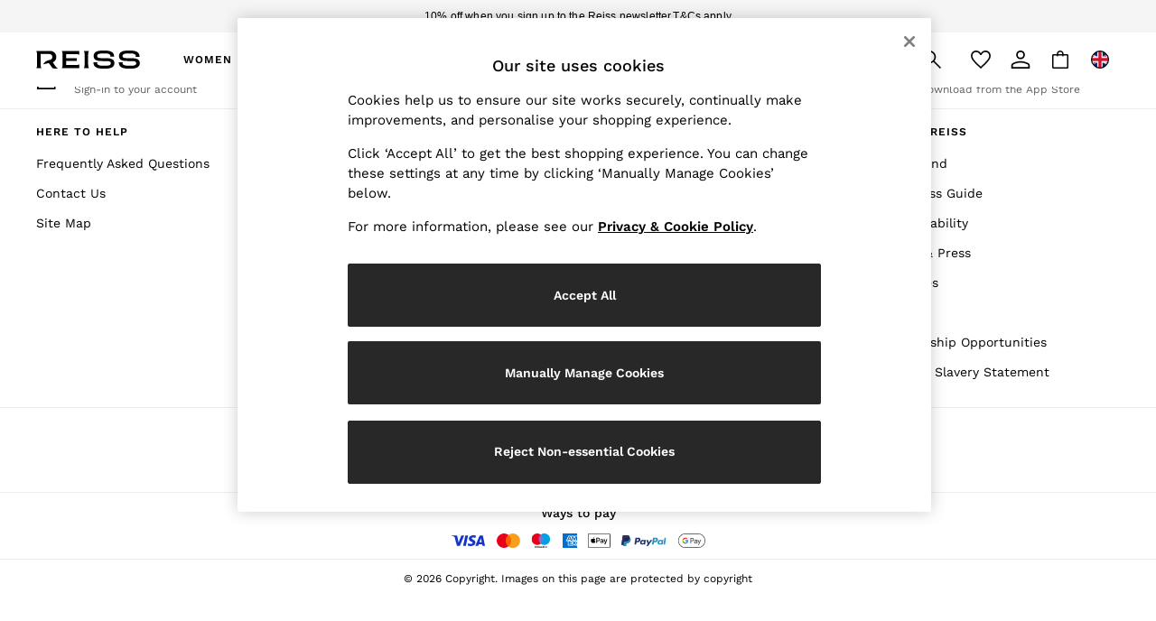

--- FILE ---
content_type: text/html; charset=utf-8
request_url: https://www.reiss.com/style/st703643/930068
body_size: 69880
content:
<!DOCTYPE html><html lang="en-GB" dir="ltr" data-tp-page="true" id="platform_modernisation"><head><meta charSet="utf-8"/><meta http-equiv="X-UA-Compatible" content="IE=edge,chrome=1"/><meta name="viewport" content="width=device-width, initial-scale=1.0, maximum-scale=5.0"/><link rel="shortcut icon" href="/static-content/icons/favicon/reiss.ico" type="image/x-icon"/><link rel="icon" href="/static-content/icons/favicon/reiss.ico" type="image/x-icon"/><title>Reiss Mercerised Cotton Colourblock T-Shirt in Navy Multi - REISS</title><meta name="description" content="Shop for Reiss Mercerised Cotton Colourblock T-Shirt in Navy Multi online at REISS"/><meta property="og:title" content="Reiss Mercerised Cotton Colourblock T-Shirt in Navy Multi - REISS"/><meta property="og:description" content="Shop for Reiss Mercerised Cotton Colourblock T-Shirt in Navy Multi online at REISS"/><link rel="canonical" href="https://www.reiss.com/style/st703643/930068"/><meta name="author" content="Next Retail Limited"/><meta name="publisher" content="/humans.txt"/><style id="font-ssr-styles-tp-entrypoint" type="text/css">@font-face {
    font-family: "work-sans-500";
    src: url("/static-content/ux-fabric/fonts/work-sans-500.woff2") format('woff2');
    font-weight: 500;
}
@font-face {
    font-family: "work-sans-400";
    src: url("/static-content/ux-fabric/fonts/work-sans-400.woff2") format('woff2');
    font-weight: 400;
}
@font-face {
    font-family: "work-sans-600";
    src: url("/static-content/ux-fabric/fonts/work-sans-600.woff2") format('woff2');
    font-weight: 600;
}

#tp-entrypoint {
    font-family: "work-sans-400", -apple-system, BlinkMacSystemFont, 'Segoe UI', Roboto, Oxygen, Ubuntu, Cantarell, 'Open Sans', 'Helvetica Neue', sans-serif;
}</style><link rel="preload" as="image" imageSrcSet="https://cdn.platform.next/common/items/default/default/itemimages/3_4Ratio/product/lge/930068s.jpg?im=Resize,width=480 480w, https://cdn.platform.next/common/items/default/default/itemimages/3_4Ratio/product/lge/930068s.jpg?im=Resize,width=640 640w, https://cdn.platform.next/common/items/default/default/itemimages/3_4Ratio/product/lge/930068s.jpg?im=Resize,width=750 750w" sizes="(max-width: 768px) 100vw, (max-width: 1280px) 320px, 480px" fetchPriority="high"/><link rel="preload" as="image" imageSrcSet="https://cdn.platform.next/common/items/default/default/itemimages/3_4Ratio/product/lge/930068s.jpg?im=Resize,width=480 480w, https://cdn.platform.next/common/items/default/default/itemimages/3_4Ratio/product/lge/930068s.jpg?im=Resize,width=640 640w, https://cdn.platform.next/common/items/default/default/itemimages/3_4Ratio/product/lge/930068s.jpg?im=Resize,width=750 750w" sizes="(max-width: 768px) 100vw, (max-width: 1280px) 320px, 480px" fetchPriority="high"/><link rel="preload" as="image" imageSrcSet="https://cdn.platform.next/common/items/default/default/itemimages/3_4Ratio/product/lge/930068s.jpg?im=Resize,width=480 480w, https://cdn.platform.next/common/items/default/default/itemimages/3_4Ratio/product/lge/930068s.jpg?im=Resize,width=640 640w, https://cdn.platform.next/common/items/default/default/itemimages/3_4Ratio/product/lge/930068s.jpg?im=Resize,width=750 750w" fetchPriority="high"/><link rel="preload" as="image" imageSrcSet="https://cdn.platform.next/common/items/default/default/itemimages/3_4Ratio/product/lge/930068s2.jpg?im=Resize,width=480 480w, https://cdn.platform.next/common/items/default/default/itemimages/3_4Ratio/product/lge/930068s2.jpg?im=Resize,width=640 640w, https://cdn.platform.next/common/items/default/default/itemimages/3_4Ratio/product/lge/930068s2.jpg?im=Resize,width=750 750w" fetchPriority="high"/><meta name="next-head-count" content="17"/><script id="gtm-page-type">window.gtmPageType = 'productPage';
                        window.platmodflags = { gtmPageType : 'productPage'};</script><link rel="preload" as="script" href="/static-content/pdp/_next/1560247/static/chunks/remoteEntry.js"/><script src="/static-content/pdp/_next/1560247/static/chunks/__federation_expose_style.1345e0e193e22e87.js" async=""></script><style data-test-id="HeaderESIPreloadTag"></style>
    <noscript id="header_version__preload">6.12.13</noscript>
    <noscript id="header_timestamp__preload">1768816263581</noscript>
    <link rel="preload" href="/static-content/ux-fabric/fonts/work-sans-500.woff2" as="font" type="font/woff2" crossorigin>
<link rel="preload" href="/static-content/ux-fabric/fonts/work-sans-400.woff2" as="font" type="font/woff2" crossorigin>
<link rel="preload" href="/static-content/ux-fabric/fonts/work-sans-600.woff2" as="font" type="font/woff2" crossorigin>
    <style id="font-ssr-styles-#platform_modernisation_header" type="text/css">
@font-face {
    font-family: "work-sans-500";
    src: url("/static-content/ux-fabric/fonts/work-sans-500.woff2") format('woff2');
    font-weight: 500;
}
@font-face {
    font-family: "work-sans-400";
    src: url("/static-content/ux-fabric/fonts/work-sans-400.woff2") format('woff2');
    font-weight: 400;
}
@font-face {
    font-family: "work-sans-600";
    src: url("/static-content/ux-fabric/fonts/work-sans-600.woff2") format('woff2');
    font-weight: 600;
}

#platform_modernisation_header {
    font-family: "work-sans-400", -apple-system, BlinkMacSystemFont, 'Segoe UI', Roboto, Oxygen, Ubuntu, Cantarell, 'Open Sans', 'Helvetica Neue', sans-serif;
}
</style>
    
    <meta name="apple-mobile-web-app-title" content="Reiss"/>
    <meta name="application-name" content="Reiss"/>

    
    <link rel="apple-touch-icon-precomposed" sizes="60x60" href="/static-content/icons/header/reiss/shared/splashicons/ios-notification-60x60.png" /> <link rel="apple-touch-icon-precomposed" sizes="120x120" href="/static-content/icons/header/reiss/shared/splashicons/ios-iphone-120x120.png" /> <link rel="apple-touch-icon-precomposed" sizes="152x152" href="/static-content/icons/header/reiss/shared/splashicons/ios-ipad-152x152.png" /> <link rel="apple-touch-icon-precomposed" sizes="167x167" href="/static-content/icons/header/reiss/shared/splashicons/ios-ipad-pro-167x167.png" /> <link rel="apple-touch-icon-precomposed" sizes="180x180" href="/static-content/icons/header/reiss/shared/splashicons/ios-iphone-180x180.png" />  
    
    <script> if(!dataLayer) var dataLayer=[] </script> 
    <script name="headerConfigs">
            window.cloudHeader = { ...window.cloudHeader || {}, UCMEnabled: true, cookieConsent: false };
    </script>
    <link rel="preconnect" href="https://cdn.platform.next"/><link rel="preconnect" href="https://static.queue-it.net"/>
    
<script src="/static-content/abtesting-sdk/www-reiss-com_abplatformconfig.js" type="text/javascript"></script>
<script src="/static-content/abtesting-sdk/abplatform.js" type="text/javascript"></script>

    

<script nomodule type="text/javascript">

console.log("IE11 Closest polyfill loaded")

if (!Element.prototype.matches) {
    Element.prototype.matches =
      Element.prototype.msMatchesSelector ||
      Element.prototype.webkitMatchesSelector;
  }
  
  if (!Element.prototype.closest) {
    Element.prototype.closest = function(s) {
      var el = this;
  
      do {
        if (Element.prototype.matches.call(el, s)) return el;
        el = el.parentElement || el.parentNode;
      } while (el !== null && el.nodeType === 1);
      return null;
    };
  }
  </script>

<script src="/static-content/gtm-sdk/gtm.js" ></script>
<script type="text/javascript"> 

    function getCookieValue (cookieName) {        
        return ('; '+document.cookie).split("; " + cookieName + "=").pop().split(';')[0] || "";
    }

    function getDeviceType () {        
        return getCookieValue("NextDeviceType").toLowerCase() || "desktop"
    }
    if (window.document.querySelector("[data-tp-page='true']") || (window.platmodflags && window.platmodflags.gtmDataLayerEvents) && GoogleAnalyticsNext) {
         GoogleAnalyticsNext.Setup({
            siteLayout: getDeviceType(), 
            siteCountry: "GB", 
            siteLanguage: "en",
            siteUrl: "https://www.reiss.com",
        })
        GoogleAnalyticsNext.TrackSiteDetailsEvent({
            device_type: getDeviceType(),
            site_layout: getDeviceType(),
            site_country: "GB",
            site_language: "en",
            domain_name: "https://www.reiss.com",
            channel_country: "United Kingdom",
            channel_country_code: "GB",
            channel_currency_code: "GBP",
        }, "https://www.reiss.com")
        GoogleAnalyticsNext.TrackSimpleEvent({isUserConsentFeatureEnabled: "True"})
        GoogleAnalyticsNext.TrackSimpleEvent({isUserConsentDatabaseEnabled: "True"})
    }

</script>

        
        
<script src="https://cdn.cookielaw.org/scripttemplates/otSDKStub.js" type="text/javascript"
        data-document-language="true"
        charset="UTF-8" data-domain-script="fb51bf7b-fd1b-4020-a692-34b7f097a365">
</script>
<script type="text/javascript">
    function OptanonWrapper() {
        var UCMClosed = document.cookie.indexOf("OptanonAlertBoxClosed") > -1;
        if (UCMClosed && window.subjects["$ COOKIE_POLICY_CLOSE"]) {
            window.subjects["$ COOKIE_POLICY_CLOSE"].next()
        }
    }
</script>

        
    <script name="bloomreachSdk">
       const cloudHeaderConfig = window.cloudHeader || {};
        window.cloudHeader = { ...cloudHeaderConfig, bloomreach: {"apiConfigs":{"token":"0e0ae494-31c7-11ec-aa9b-920b830aec27","target":"https://api.e.reiss.com"},"acceptedConfigs":{"new_experiments":{"mode":"async"},"track":{"visits":true,"activity":true,"google_analytics":false},"experimental":{"non_personalized_weblayers":true}},"rejectedConfigs":{"track":{"google_analytics":false,"visits":false,"activity":false},"experimental":{"non_personalized_weblayers":false},"new_experiments":{"mode":"async"}}}};
    </script>
    <script type="text/javascript" src="/static-content/vendors/bloomreach/bloomreach.sdk.min.js"></script>
        
<script type="text/javascript" src="//static.queue-it.net/script/queueclient.min.js"></script>
<script data-queueit-c="next" type="text/javascript" src="//static.queue-it.net/script/queueconfigloader.js"></script>
     
        <script src="/static-content/vendors/react/17.0.2/umd/react.production.min.js" defer></script>
                <script src="/static-content/vendors/react/17.0.2/umd/react-dom.production.min.js" defer></script>
        <script nomodule src="/static-content/vendors/core-js/3.18.3/core.min.js" defer></script>
        <script name="uxFabric">
        window.uxFabric = window.uxFabric || {};
        window.uxFabric["v3-reiss-header"] = {"primary":{"main":"rgba(40, 40, 40, 1)","dark":"rgba(40, 40, 40, 1)","light":"rgba(40, 40, 40, 1)","contrast":"rgba(255, 255, 255, 1)","shades":{"4p":"rgba(40, 40, 40, 0.04)","8p":"rgba(40, 40, 40, 0.08)","12p":"rgba(40, 40, 40, 0.12)","disabled30p":"rgba(40, 40, 40, 0.3)","50p":"rgba(40, 40, 40, 0.5)"}},"secondary":{"main":"rgba(0, 0, 0, 1)","dark":"rgba(0, 0, 0, 1)","light":"rgba(51, 51, 51, 1)","contrast":"rgba(255, 255, 255, 1)","shades":{"4p":"rgba(0, 0, 0, 0.04)","8p":"rgba(0, 0, 0, 0.08)","12p":"rgba(0, 0, 0, 0.12)","disabled30p":"rgba(0, 0, 0, 0.3)","50p":"rgba(0, 0, 0, 0.5)"}},"text":{"primary":"rgba(0, 0, 0, 1)","secondary":"rgba(97, 97, 97, 1)","disabled":"rgba(179, 179, 179, 1)","contrast":"rgba(255, 255, 255, 1)"},"action":{"default":{"enabled":{"backgroundColor":"rgba(255, 255, 255, 1)","borderColor":"rgba(148, 148, 148, 1)","iconColor":"rgba(0, 0, 0, 1)"},"hovered":{"backgroundColor":"rgba(255, 255, 255, 1)","borderColor":"rgba(66, 66, 66, 1)"},"selected":{"backgroundColor":"rgba(255, 255, 255, 1)","borderColor":"rgba(0, 0, 0, 1)"},"disabled":{"backgroundColor":"rgba(255, 255, 255, 1)","borderColor":"rgba(189, 189, 189, 1)","iconColor":"rgba(179, 179, 179, 1)"},"error":{"backgroundColor":"rgba(255, 255, 255, 1)","borderColor":"rgba(217, 20, 64, 1)","iconColor":"rgba(0, 0, 0, 1)"}},"strong":{"enabled":{"backgroundColor":"rgba(255, 255, 255, 1)","borderColor":"rgba(0, 0, 0, 0)","borderBottomColor":"rgba(0, 0, 0, 1)"},"hovered":{"backgroundColor":"rgba(255, 255, 255, 1)","borderColor":"rgba(66, 66, 66, 0)","borderBottomColor":"rgba(66, 66, 66, 1)"},"selected":{"backgroundColor":"rgba(255, 255, 255, 1)","borderColor":"rgba(0, 0, 0, 0)","borderBottomColor":"rgba(0, 0, 0, 1)"},"disabled":{"backgroundColor":"rgba(255, 255, 255, 1)","borderColor":"rgba(189, 189, 189, 0)","borderBottomColor":"rgba(189, 189, 189, 1)"},"error":{"backgroundColor":"rgba(255, 255, 255, 1)","borderColor":"rgba(217, 20, 64, 0)","iconColor":"rgba(0, 0, 0, 1)","borderBottomColor":"rgba(217, 20, 64, 1)"}}},"grey":{"50":"rgba(250, 250, 250, 1)","100":"rgba(245, 245, 245, 1)","200":"rgba(238, 238, 238, 1)","300":"rgba(224, 224, 224, 1)","400":"rgba(189, 189, 189, 1)","500":"rgba(158, 158, 158, 1)","600":"rgba(117, 117, 117, 1)","700":"rgba(97, 97, 97, 1)","800":"rgba(66, 66, 66, 1)","900":"rgba(33, 33, 33, 1)","white":"rgba(255, 255, 255, 1)","black":"rgba(0, 0, 0, 1)"},"background":{"main":"rgba(247, 247, 247, 1)","paper":"rgba(255, 255, 255, 1)"},"interactive":{"focus":{"default":{"outlineColor":"rgba(29, 137, 221, 1)"}}},"brand":{"clearance":{"default":{"backgroundColor":"rgba(144, 0, 0, 1)","contrastTextColor":"rgba(255, 255, 255, 1)","textColor":"rgba(144, 0, 0, 1)"}},"markdown":{"default":{"backgroundColor":"rgba(144, 0, 0, 1)","contrastTextColor":"rgba(255, 255, 255, 1)","textColor":"rgba(144, 0, 0, 1)"}},"promotion":{"default":{"backgroundColor":"rgba(144, 0, 0, 1)","contrastTextColor":"rgba(255, 255, 255, 1)","iconColor":"rgba(255, 255, 255, 1)","textColor":"rgba(144, 0, 0, 1)"}},"sale":{"default":{"backgroundColor":"rgba(144, 0, 0, 1)","contrastTextColor":"rgba(255, 255, 255, 1)","textColor":"rgba(144, 0, 0, 1)"},"vip":{"enabled":{"backgroundColor":"rgba(236, 181, 107, 1)","contrastTextColor":"rgba(0, 0, 0, 1)","iconColor":"rgba(0, 0, 0, 1)","borderColor":"rgba(236, 181, 107, 1)","textColor":"rgba(236, 181, 107, 1)"},"disabled":{"backgroundColor":"rgba(236, 181, 107, 1)","contrastTextColor":"rgba(179, 179, 179, 1)","iconColor":"rgba(179, 179, 179, 1)","borderColor":"rgba(236, 181, 107, 1)","textColor":"rgba(236, 181, 107, 1)"},"hovered":{"backgroundColor":"rgba(238, 188, 122, 1)","contrastTextColor":"rgba(0, 0, 0, 1)","iconColor":"rgba(0, 0, 0, 1)","borderColor":"rgba(238, 188, 122, 1)","textColor":"rgba(238, 188, 122, 1)"}}},"error":{"default":{"textColor":"rgba(217, 20, 64, 1)"},"stock":{"textColor":"rgba(0, 0, 0, 1)"}},"info":{"default":{"textColor":"rgba(29, 137, 221, 1)"},"stock":{"textColor":"rgba(0, 0, 0, 1)"}},"success":{"default":{"textColor":"rgba(37, 127, 57, 1)"},"stock":{"textColor":"rgba(0, 0, 0, 1)"}},"warning":{"default":{"textColor":"rgba(216, 143, 49, 1)"},"stock":{"textColor":"rgba(0, 0, 0, 1)"}}},"components":{"alert":{"error":{"default":{"backgroundColor":"rgba(253, 243, 245, 1)","borderColor":"rgba(144, 0, 0, 1)","iconColor":"rgba(0, 0, 0, 1)","textColor":"rgba(0, 0, 0, 1)"}},"warning":{"default":{"backgroundColor":"rgba(253, 249, 245, 1)","borderColor":"rgba(216, 143, 49, 1)","iconColor":"rgba(0, 0, 0, 1)","textColor":"rgba(0, 0, 0, 1)"},"signal":{"backgroundColor":"rgba(238, 238, 238, 1)","borderColor":"rgba(238, 238, 238, 1)","iconColor":"rgba(0, 0, 0, 1)","textColor":"rgba(0, 0, 0, 1)"}},"info":{"default":{"backgroundColor":"rgba(244, 249, 253, 1)","borderColor":"rgba(29, 137, 221, 1)","iconColor":"rgba(0, 0, 0, 1)","textColor":"rgba(0, 0, 0, 1)"}},"success":{"default":{"backgroundColor":"rgba(244, 249, 246, 1)","borderColor":"rgba(37, 127, 57, 1)","iconColor":"rgba(0, 0, 0, 1)","textColor":"rgba(0, 0, 0, 1)"}}},"appBar":{"globalBar":{"default":{"backgroundColor":"rgba(245, 245, 245, 1)","borderColor":"rgba(245, 245, 245, 1)","iconColor":"rgba(0, 0, 0, 1)","button":{"outlined":{"secondary":{"enabled":{"backgroundColor":"rgba(0, 0, 0, 0)","borderColor":"rgba(255, 255, 255, 1)","contrastTextColor":"rgba(255, 255, 255, 1)"}},"primary":{"enabled":{"borderColor":"rgba(0, 0, 0, 1)"}}},"contained":{"primary":{"enabled":{"backgroundColor":"rgba(255, 255, 255, 1)","contained":{"primary":{"enabled":{"contrastTextColor":"rgba(0, 0, 0, 1)"}}}}}}},"textColor":"rgba(0, 0, 0, 1)","divider":{"default":{"borderColor":"rgba(255, 255, 255, 1)"}}}},"brandBar":{"default":{"backgroundColor":"rgba(255, 255, 255, 1)","borderColor":"rgba(255, 255, 255, 1)","iconColor":"rgba(0, 0, 0, 1)","textColor":"rgba(0, 0, 0, 1)","tab":{"default":{"active":{"borderColor":"rgba(0, 0, 0, 1)"},"enabled":{"borderColor":"rgba(158, 158, 158, 1)"}}},"button":{"outlined":{"primary":{"enabled":{"borderColor":"rgba(0, 0, 0, 1)"}}}}},"secure":{"borderColor":"rgba(238, 238, 238, 1)"}},"navBar":{"default":{"backgroundColor":"rgba(245, 245, 245, 1)","borderColor":"rgba(238, 238, 238, 0)","iconColor":"rgba(255, 255, 255, 1)","gradientLeft":"linear-gradient(to right, rgba(245, 245, 245, 1), rgba(245, 245, 245, 0))","gradientRight":"linear-gradient(to right, rgba(245, 245, 245, 0.01), rgba(245, 245, 245, 1))"}},"backToNext":{"default":{"backgroundColor":"rgba(0, 0, 0, 1)","textColor":"rgba(255, 255, 255, 1)","iconColor":"rgba(255, 255, 255, 1)"}}},"avatar":{"root":{"borderColor":"rgba(255, 255, 255, 1)"},"iconAvatar":{"backgroundColor":"rgba(247, 247, 247, 1)","iconColor":"rgba(0, 0, 0, 1)"},"textAvatar":{"backgroundColor":"rgba(247, 247, 247, 1)","textColor":"rgba(0, 0, 0, 1)"}},"backdrop":{"default":{"backgroundColor":"rgba(0, 0, 0, 0.8)"},"paper":{"backgroundColor":"rgba(255, 255, 255, 0.8)"}},"badge":{"primary":{"backgroundColor":"rgba(40, 40, 40, 1)","iconColor":"rgba(255, 255, 255, 1)","textColor":"rgba(255, 255, 255, 1)"},"secondary":{"backgroundColor":"rgba(0, 0, 0, 1)","iconColor":"rgba(255, 255, 255, 1)","textColor":"rgba(255, 255, 255, 1)"},"notification":{"backgroundColor":"rgba(144, 0, 0, 1)","iconColor":"rgba(255, 255, 255, 1)","textColor":"rgba(255, 255, 255, 1)"}},"breadcrumb":{"default":{"backgroundColor":"rgba(255, 255, 255, 1)","borderBottomColor":"rgba(238, 238, 238, 1)","borderTopColor":"rgba(238, 238, 238, 1)","button":{"enabled":{"backgroundColor":"rgba(255, 255, 255, 1)","borderTopColor":"rgba(238, 238, 238, 1)","borderBottomColor":"rgba(238, 238, 238, 1)","borderLeftColor":"rgba(238, 238, 238, 1)","borderRightColor":"rgba(238, 238, 238, 1)","contrastTextColor":"rgba(0, 0, 0, 1)","iconColor":"rgba(0, 0, 0, 1)"},"hovered":{"backgroundColor":"rgba(255, 255, 255, 1)","borderTopColor":"rgba(238, 238, 238, 1)","borderBottomColor":"rgba(238, 238, 238, 1)","borderLeftColor":"rgba(238, 238, 238, 1)","borderRightColor":"rgba(238, 238, 238, 1)","contrastTextColor":"rgba(0, 0, 0, 1)","iconColor":"rgba(0, 0, 0, 1)"}},"gradientLeft":"linear-gradient(to right, rgba(255, 255, 255, 1), rgba(255, 255, 255, 0))","gradientRight":"linear-gradient(to right, rgba(255, 255, 255, 0), rgba(255, 255, 255, 1))"}},"button":{"contained":{"primary":{"enabled":{"contrastTextColor":"rgba(255, 255, 255, 1)","iconColor":"rgba(255, 255, 255, 1)","backgroundColor":"rgba(40, 40, 40, 1)"},"hovered":{"backgroundColor":"rgba(40, 40, 40, 1)","contrastTextColor":"rgba(255, 255, 255, 1)","iconColor":"rgba(255, 255, 255, 1)"},"disabled":{"backgroundColor":"rgba(147, 147, 147, 1)","contrastTextColor":"rgba(255, 255, 255, 1)","iconColor":"rgba(255, 255, 255, 1)"}},"secondary":{"enabled":{"backgroundColor":"rgba(0, 0, 0, 1)","contrastTextColor":"rgba(255, 255, 255, 1)","iconColor":"rgba(255, 255, 255, 1)"},"hovered":{"backgroundColor":"rgba(51, 51, 51, 1)","contrastTextColor":"rgba(255, 255, 255, 1)","iconColor":"rgba(255, 255, 255, 1)"},"disabled":{"backgroundColor":"rgba(179, 179, 179, 1)","contrastTextColor":"rgba(255, 255, 255, 1)","iconColor":"rgba(255, 255, 255, 1)"}}},"outlined":{"primary":{"enabled":{"backgroundColor":"rgba(255, 255, 255, 1)","borderColor":"rgba(40, 40, 40, 1)","contrastTextColor":"rgba(40, 40, 40, 1)","iconColor":"rgba(40, 40, 40, 1)"},"hovered":{"backgroundColor":"rgba(255, 255, 255, 1)","borderColor":"rgba(40, 40, 40, 1)","contrastTextColor":"rgba(40, 40, 40, 1)","iconColor":"rgba(40, 40, 40, 1)"},"disabled":{"backgroundColor":"rgba(255, 255, 255, 1)","borderColor":"rgba(147, 147, 147, 1)","contrastTextColor":"rgba(147, 147, 147, 1)","iconColor":"rgba(147, 147, 147, 1)"}},"secondary":{"enabled":{"backgroundColor":"rgba(255, 255, 255, 1)","borderColor":"rgba(0, 0, 0, 1)","contrastTextColor":"rgba(0, 0, 0, 1)","iconColor":"rgba(0, 0, 0, 1)"},"hovered":{"backgroundColor":"rgba(255, 255, 255, 1)","borderColor":"rgba(51, 51, 51, 1)","contrastTextColor":"rgba(51, 51, 51, 1)","iconColor":"rgba(51, 51, 51, 1)"},"disabled":{"backgroundColor":"rgba(255, 255, 255, 1)","borderColor":"rgba(179, 179, 179, 1)","contrastTextColor":"rgba(179, 179, 179, 1)","iconColor":"rgba(179, 179, 179, 1)"}}},"unstyled":{"primary":{"enabled":{"contrastTextColor":"rgba(40, 40, 40, 1)","iconColor":"rgba(40, 40, 40, 1)"},"hovered":{"contrastTextColor":"rgba(40, 40, 40, 1)","iconColor":"rgba(40, 40, 40, 1)"},"disabled":{"contrastTextColor":"rgba(147, 147, 147, 1)","iconColor":"rgba(147, 147, 147, 1)"}},"secondary":{"enabled":{"contrastTextColor":"rgba(0, 0, 0, 1)","iconColor":"rgba(0, 0, 0, 1)"},"hovered":{"contrastTextColor":"rgba(51, 51, 51, 1)","iconColor":"rgba(51, 51, 51, 1)"},"disabled":{"contrastTextColor":"rgba(179, 179, 179, 1)","iconColor":"rgba(179, 179, 179, 1)"}}}},"buttonGroup":{"default":{"borderBottomColor":"rgba(238, 238, 238, 1)","borderTopColor":"rgba(238, 238, 238, 1)","borderColor":"rgba(238, 238, 238, 1)"}},"card":{"cardHeader":{"default":{"backgroundColor":"rgba(255, 255, 255, 1)","borderColor":"rgba(238, 238, 238, 1)","textColor":"rgba(0, 0, 0, 1)","iconColor":"rgba(0, 0, 0, 1)"}},"cardActions":{"default":{"backgroundColor":"rgba(247, 247, 247, 1)","borderColor":"rgba(238, 238, 238, 1)"}},"cardContent":{"default":{"backgroundColor":"rgba(255, 255, 255, 1)","borderColor":"rgba(217, 217, 217, 1)"}}},"checkbox":{"default":{"unselected":{"enabled":{"backgroundColor":"rgba(255, 255, 255, 1)","borderColor":"rgba(146, 146, 146, 1)"},"hovered":{"backgroundColor":"rgba(255, 255, 255, 1)","borderColor":"rgba(0, 0, 0, 1)"},"disabled":{"backgroundColor":"rgba(247, 247, 247, 1)","borderColor":"rgba(189, 189, 189, 1)"}},"selected":{"enabled":{"backgroundColor":"rgba(255, 255, 255, 1)","borderColor":"rgba(40, 40, 40, 1)"},"hovered":{"backgroundColor":"rgba(255, 255, 255, 1)","borderColor":"rgba(40, 40, 40, 1)"},"disabled":{"backgroundColor":"rgba(247, 247, 247, 1)","borderColor":"rgba(189, 189, 189, 1)"}},"checkmark":{"enabled":{"iconColor":"rgba(0, 0, 0, 1)"},"disabled":{"iconColor":"rgba(189, 189, 189, 1)"}}}},"chip":{"filled":{"default":{"enabled":{"backgroundColor":"rgba(247, 247, 247, 1)","contrastTextColor":"rgba(0, 0, 0, 1)","iconColor":"rgba(0, 0, 0, 1)"},"hovered":{"backgroundColor":"rgba(234, 234, 234, 1)","contrastTextColor":"rgba(0, 0, 0, 1)","iconColor":"rgba(0, 0, 0, 1)"},"disabled":{"backgroundColor":"rgba(247, 247, 247, 1)","contrastTextColor":"rgba(179, 179, 179, 1)","iconColor":"rgba(179, 179, 179, 1)"}},"attribute":{"enabled":{"backgroundColor":"rgba(255, 255, 255, 1)","contrastTextColor":"rgba(0, 0, 0, 1)"}}},"outlined":{"default":{"enabled":{"backgroundColor":"rgba(255, 255, 255, 1)","borderColor":"rgba(247, 247, 247, 1)","contrastTextColor":"rgba(0, 0, 0, 1)","iconColor":"rgba(0, 0, 0, 1)"},"hovered":{"backgroundColor":"rgba(247, 247, 247, 1)","borderColor":"rgba(238, 238, 238, 1)","contrastTextColor":"rgba(0, 0, 0, 1)","iconColor":"rgba(0, 0, 0, 1)"},"disabled":{"backgroundColor":"rgba(255, 255, 255, 1)","borderColor":"rgba(179, 179, 179, 0)","contrastTextColor":"rgba(179, 179, 179, 1)","iconColor":"rgba(179, 179, 179, 1)"}}}},"dialog":{"dialogHeader":{"default":{"backgroundColor":"rgba(255, 255, 255, 1)","borderBottomColor":"rgba(238, 238, 238, 0)","borderColor":"rgba(234, 234, 234, 1)","textColor":"rgba(0, 0, 0, 1)","iconColor":"rgba(0, 0, 0, 1)"}},"dialogContent":{"default":{"backgroundColor":"rgba(255, 255, 255, 1)","borderColor":"rgba(234, 234, 234, 1)","textColor":"rgba(0, 0, 0, 1)"}},"dialogActions":{"default":{"backgroundColor":"rgba(255, 255, 255, 1)","borderColor":"rgba(234, 234, 234, 1)","borderTopColor":"rgba(238, 238, 238, 0)","textColor":"rgba(0, 0, 0, 1)"}}},"divider":{"default":{"borderColor":"rgba(238, 238, 238, 1)"},"strong":{"borderColor":"rgba(148, 148, 148, 1)"}},"drawer":{"default":{"iconColor":"rgba(255, 255, 255, 1)"}},"floatingActionButton":{"default":{"enabled":{"backgroundColor":"rgba(0, 0, 0, 1)","iconColor":"rgba(255, 255, 255, 1)"},"focused":{"backgroundColor":"rgba(0, 0, 0, 1)","iconColor":"rgba(255, 255, 255, 1)"},"hovered":{"backgroundColor":"rgba(51, 51, 51, 1)","iconColor":"rgba(255, 255, 255, 1)"}}},"footer":{"default":{"backgroundColor":"rgba(255, 255, 255, 1)","action":{"default":{"enabled":{"iconColor":"rgba(0, 0, 0, 1)"}}},"link":{"primary":{"enabled":{"textColor":"rgba(0, 0, 0, 1)"},"hovered":{"textColor":"rgba(0, 0, 0, 1)"}},"inherit":{"enabled":{"textColor":"rgba(0, 0, 0, 1)"},"hovered":{"textColor":"rgba(0, 0, 0, 1)"}}},"text":{"primary":"rgba(0, 0, 0, 1)","secondary":"rgba(97, 97, 97, 1)"},"divider":{"default":{"borderColor":"rgba(238, 238, 238, 1)"}}}},"imageCarousel":{"gallery":{"enabled":{"borderColor":"rgba(238, 238, 238, 1)"}},"default":{"button":{"contained":{"addToBag":{"enabled":{"backgroundColor":"rgba(40, 40, 40, 1)","textColor":"rgba(255, 255, 255, 1)","iconColor":"rgba(255, 255, 255, 1)"},"hovered":{"backgroundColor":"rgba(40, 40, 40, 1)","textColor":"rgba(255, 255, 255, 1)","iconColor":"rgba(255, 255, 255, 1)"},"disabled":{"backgroundColor":"rgba(147, 147, 147, 1)","textColor":"rgba(255, 255, 255, 1)","iconColor":"rgba(255, 255, 255, 1)"}}},"outlined":{"enlarge":{"enabled":{"backgroundColor":"rgba(255, 255, 255, 0)","borderColor":"rgba(255, 255, 255, 0)","iconColor":"rgba(0, 0, 0, 1)"},"hovered":{"backgroundColor":"rgba(255, 255, 255, 0)","borderColor":"rgba(255, 255, 255, 0)","iconColor":"rgba(0, 0, 0, 1)"},"disabled":{"backgroundColor":"rgba(255, 255, 255, 0)","borderColor":"rgba(255, 255, 255, 0)","iconColor":"rgba(179, 179, 179, 1)"}},"favourite":{"enabled":{"backgroundColor":"rgba(255, 255, 255, 0)","borderColor":"rgba(255, 255, 255, 0)","iconColor":"rgba(0, 0, 0, 1)"},"hovered":{"backgroundColor":"rgba(255, 255, 255, 0)","borderColor":"rgba(255, 255, 255, 0)","iconColor":"rgba(0, 0, 0, 1)"},"disabled":{"backgroundColor":"rgba(255, 255, 255, 0)","borderColor":"rgba(255, 255, 255, 0)","iconColor":"rgba(179, 179, 179, 1)"}},"navigation":{"enabled":{"backgroundColor":"rgba(255, 255, 255, 0)","borderColor":"rgba(255, 255, 255, 0)","iconColor":"rgba(0, 0, 0, 1)"},"hovered":{"backgroundColor":"rgba(255, 255, 255, 0)","borderColor":"rgba(255, 255, 255, 0)","iconColor":"rgba(0, 0, 0, 1)"},"disabled":{"backgroundColor":"rgba(255, 255, 255, 0)","borderColor":"rgba(255, 255, 255, 0)","iconColor":"rgba(179, 179, 179, 1)"}},"video":{"enabled":{"backgroundColor":"rgba(255, 255, 255, 0.5)","borderColor":"rgba(255, 255, 255, 0.5)","iconColor":"rgba(0, 0, 0, 1)"},"hovered":{"backgroundColor":"rgba(255, 255, 255, 0.5)","borderColor":"rgba(255, 255, 255, 0.5)","iconColor":"rgba(0, 0, 0, 1)"},"disabled":{"backgroundColor":"rgba(255, 255, 255, 0.5)","borderColor":"rgba(255, 255, 255, 0.5)","iconColor":"rgba(179, 179, 179, 1)"}}}}}},"link":{"primary":{"enabled":{"textColor":"rgba(0, 0, 0, 1)"},"hovered":{"textColor":"rgba(0, 0, 0, 1)"}},"inherit":{"enabled":{"textColor":"rgba(0, 0, 0, 1)"},"hovered":{"textColor":"rgba(0, 0, 0, 1)"}},"contrast":{"enabled":{"textColor":"rgba(255, 255, 255, 1)"},"hovered":{"textColor":"rgba(255, 255, 255, 1)"}}},"menu":{"default":{"root":{"backgroundColor":"rgba(255, 255, 255, 1)","borderColor":"rgba(222, 222, 222, 1)"},"enabled":{"textColor":"rgba(0, 0, 0, 1)"},"disabled":{"textColor":"rgba(179, 179, 179, 1)"},"hovered":{"backgroundColor":"rgba(0, 0, 0, 1)","textColor":"rgba(255, 255, 255, 1)"},"selected":{"backgroundColor":"rgba(0, 0, 0, 1)","textColor":"rgba(255, 255, 255, 1)"}},"megaMenu":{"default":{"backgroundColor":"rgba(255, 255, 255, 1)","textColor":"rgba(0, 0, 0, 1)"},"mission":{"backgroundColor":"rgba(255, 255, 255, 1)","textColor":"rgba(0, 0, 0, 1)"},"gutter":{"backgroundColor":"rgba(255, 255, 255, 1)"},"navigationList":{"default":{"divider":{"default":{"borderColor":"rgba(238, 238, 238, 1)"}}},"quickLinks":{"backgroundColor":"rgba(255, 255, 255, 1)","divider":{"default":{"borderColor":"rgba(238, 238, 238, 0)"}}}}},"searchMenu":{"default":{"backgroundColor":"rgba(255, 255, 255, 1)","borderColor":"rgba(238, 238, 238, 1)"},"enriched":{"backgroundColor":"rgba(255, 255, 255, 1)"}}},"pagination":{"imageCarousel":{"root":{"backgroundColor":"rgba(255, 255, 255, 0)","borderColor":"rgba(255, 255, 255, 0)"},"enabled":{"backgroundColor":"rgba(255, 255, 255, 0.5)","borderColor":"rgba(158, 158, 158, 1)","iconColor":"rgba(0, 0, 0, 1)"},"active":{"borderColor":"rgba(158, 158, 158, 1)","backgroundColor":"rgba(255, 255, 255, 1)","iconColor":"rgba(0, 0, 0, 1)"}},"thumbnailCarousel":{"root":{"backgroundColor":"rgba(255, 255, 255, 0.4)","borderColor":"rgba(238, 238, 238, 0)"},"enabled":{"borderColor":"rgba(0, 0, 0, 0)"},"hovered":{"borderColor":"rgba(0, 0, 0, 1)"},"active":{"borderColor":"rgba(0, 0, 0, 1)"}}},"pill":{"date":{"active":{"backgroundColor":"rgba(255, 255, 255, 0)","borderColor":"rgba(0, 0, 0, 1)","textColor":"rgba(0, 0, 0, 1)"},"current":{"backgroundColor":"rgba(255, 255, 255, 0)","borderColor":"rgba(148, 148, 148, 0)","textColor":"rgba(0, 0, 0, 1)"},"disabled":{"backgroundColor":"rgba(247, 247, 247, 0)","borderColor":"rgba(234, 234, 234, 0)","textColor":"rgba(179, 179, 179, 1)"},"enabled":{"backgroundColor":"rgba(255, 255, 255, 0)","borderColor":"rgba(148, 148, 148, 0)","textColor":"rgba(0, 0, 0, 1)"},"hovered":{"backgroundColor":"rgba(255, 255, 255, 0)","borderColor":"rgba(66, 66, 66, 1)","textColor":"rgba(0, 0, 0, 1)"}},"default":{"active":{"backgroundColor":"rgba(255, 255, 255, 1)","borderColor":"rgba(0, 0, 0, 1)","textColor":"rgba(0, 0, 0, 1)"},"disabled":{"backgroundColor":"rgba(247, 247, 247, 0)","borderColor":"rgba(234, 234, 234, 0)","highlightColor1":"rgba(234, 234, 234, 0)","highlightColor2":"rgba(127, 127, 127, 1)","textColor":"rgba(127, 127, 127, 1)"},"disabledActive":{"backgroundColor":"rgba(247, 247, 247, 0)","borderColor":"rgba(127, 127, 127, 1)","highlightColor1":"rgba(234, 234, 234, 0)","highlightColor2":"rgba(127, 127, 127, 1)","textColor":"rgba(127, 127, 127, 1)"},"enabled":{"backgroundColor":"rgba(255, 255, 255, 1)","borderColor":"rgba(148, 148, 148, 0)","textColor":"rgba(0, 0, 0, 1)"},"hovered":{"backgroundColor":"rgba(255, 255, 255, 1)","borderColor":"rgba(66, 66, 66, 1)","textColor":"rgba(0, 0, 0, 1)"}},"image":{"root":{"button":{"enabled":{"backgroundColor":"rgba(247, 247, 247, 1)","borderColor":"rgba(238, 238, 238, 1)","textColor":"rgba(0, 0, 0, 1)"},"hovered":{"backgroundColor":"rgba(247, 247, 247, 1)","borderColor":"rgba(66, 66, 66, 1)","textColor":"rgba(0, 0, 0, 1)"}},"hovered":{"backgroundColor":"rgba(247, 247, 247, 1)"}},"active":{"backgroundColor":"rgba(255, 255, 255, 1)","borderColor":"rgba(0, 0, 0, 1)","textColor":"rgba(0, 0, 0, 1)"},"disabled":{"backgroundColor":"rgba(247, 247, 247, 1)","borderColor":"rgba(234, 234, 234, 1)","highlightColor1":"rgba(234, 234, 234, 0)","highlightColor2":"rgba(234, 234, 234, 1)","textColor":"rgba(209, 209, 209, 1)"},"disabledActive":{"backgroundColor":"rgba(247, 247, 247, 1)","borderColor":"rgba(0, 0, 0, 1)","highlightColor1":"rgba(234, 234, 234, 0)","highlightColor2":"rgba(234, 234, 234, 1)","textColor":"rgba(209, 209, 209, 1)"},"enabled":{"backgroundColor":"rgba(255, 255, 255, 1)","borderColor":"rgba(148, 148, 148, 1)","textColor":"rgba(0, 0, 0, 1)"},"hovered":{"backgroundColor":"rgba(255, 255, 255, 1)","borderColor":"rgba(66, 66, 66, 1)","textColor":"rgba(0, 0, 0, 1)"}}},"progress":{"circular":{"default":{"highlightColor":"rgba(0, 0, 0, 1)"}},"linear":{"reviews":{"root":{"backgroundColor":"rgba(247, 247, 247, 1)"},"enabled":{"backgroundColor":"rgba(255, 255, 255, 1)","highlightColor":"rgba(40, 40, 40, 1)"},"hovered":{"backgroundColor":"rgba(255, 255, 255, 1)","highlightColor":"rgba(40, 40, 40, 1)"},"disabled":{"backgroundColor":"rgba(255, 255, 255, 1)"}}}},"radio":{"default":{"unselected":{"enabled":{"backgroundColor":"rgba(255, 255, 255, 1)","borderColor":"rgba(146, 146, 146, 1)"},"hovered":{"backgroundColor":"rgba(255, 255, 255, 1)","borderColor":"rgba(0, 0, 0, 1)"},"disabled":{"backgroundColor":"rgba(247, 247, 247, 1)","borderColor":"rgba(189, 189, 189, 1)"}},"selected":{"enabled":{"backgroundColor":"rgba(255, 255, 255, 1)","borderColor":"rgba(0, 0, 0, 1)"},"hovered":{"backgroundColor":"rgba(255, 255, 255, 1)","borderColor":"rgba(0, 0, 0, 1)"},"disabled":{"backgroundColor":"rgba(247, 247, 247, 1)","borderColor":"rgba(189, 189, 189, 1)"}},"checkmark":{"enabled":{"iconColor":"rgba(0, 0, 0, 1)"},"disabled":{"iconColor":"rgba(189, 189, 189, 1)"}}}},"rating":{"default":{"enabled":{"backgroundColor":"rgba(0, 0, 0, 1)"},"hovered":{"backgroundColor":"rgba(66, 66, 66, 1)"},"disabled":{"backgroundColor":"rgba(224, 224, 224, 1)"}}},"ribbon":{"default":{"root":{"button":{"outlined":{"navigation":{"hovered":{"backgroundColor":"rgba(255, 255, 255, 0)","borderColor":"rgba(234, 234, 234, 0)","iconColor":"rgba(0, 0, 0, 1)"},"enabled":{"iconColor":"rgba(0, 0, 0, 1)","backgroundColor":"rgba(255, 255, 255, 0)","borderColor":"rgba(234, 234, 234, 0)"}}}}},"enabled":{"borderColor":"rgba(234, 234, 234, 0)"}},"recentlyViewed":{"root":{"borderColor":"rgba(238, 238, 238, 1)","chip":{"outlined":{"timestamp":{"enabled":{"borderColor":"rgba(238, 238, 238, 1)","backgroundColor":"rgba(247, 247, 247, 1)","textColor":"rgba(0, 0, 0, 1)"}}}}},"enabled":{"borderColor":"rgba(234, 234, 234, 0)","chip":{"outlined":{"bag":{"enabled":{"backgroundColor":"rgba(255, 255, 255, 0)","borderColor":"rgba(255, 255, 255, 0)","textColor":"rgba(0, 0, 0, 1)"}}}}}}},"searchBanner":{"default":{"banner":{"root":{"backgroundColor":"rgba(255, 255, 255, 1)"},"copyText":{"textColor":"rgba(0, 0, 0, 1)","link":{"primary":{"enabled":{"contrastTextColor":"rgba(0, 0, 0, 1)"},"hovered":{"contrastTextColor":"rgba(0, 0, 0, 1)"}}}},"chips":{"outlined":{"enabled":{"backgroundColor":"rgba(255, 255, 255, 1)","borderColor":"rgba(148, 148, 148, 0)","contrastTextColor":"rgba(0, 0, 0, 1)"},"hovered":{"backgroundColor":"rgba(247, 247, 247, 1)","borderColor":"rgba(0, 0, 0, 0)","contrastTextColor":"rgba(0, 0, 0, 1)"}}},"imageChips":{"backgroundColor":"rgba(247, 247, 247, 1)","textColor":"rgba(0, 0, 0, 1)","enabled":{"borderColor":"rgba(148, 148, 148, 0)"},"hovered":{"borderColor":"rgba(66, 66, 66, 0)"}}},"stripBanner":{"backgroundColor":"rgba(245, 245, 245, 1)","borderColor":"rgba(224, 224, 224, 0)","button":{"backgroundColor":"rgba(255, 255, 255, 1)","borderColor":"rgba(0, 0, 0, 1)","contrastTextColor":"rgba(0, 0, 0, 1)"},"typography":{"textColor":"rgba(0, 0, 0, 1)"}}}},"skeleton":{"default":{"backgroundColor":"rgba(245, 245, 245, 1)"}},"tab":{"default":{"root":{"borderColor":"rgba(0, 0, 0, 1)"},"enabled":{"backgroundColor":"rgba(255, 255, 255, 1)","borderBottomColor":"rgba(0, 0, 0, 1)","borderColor":"rgba(158, 158, 158, 1)","textColor":"rgba(0, 0, 0, 1)"},"hovered":{"backgroundColor":"rgba(247, 247, 247, 1)","borderBottomColor":"rgba(0, 0, 0, 1)","borderColor":"rgba(158, 158, 158, 1)","textColor":"rgba(0, 0, 0, 1)"},"active":{"backgroundColor":"rgba(255, 255, 255, 1)","borderBottomColor":"rgba(255, 255, 255, 1)","borderColor":"rgba(0, 0, 0, 1)","highlightColor":"rgba(40, 40, 40, 1)","textColor":"rgba(0, 0, 0, 1)"},"disabled":{"backgroundColor":"rgba(247, 247, 247, 1)","borderBottomColor":"rgba(0, 0, 0, 1)","borderColor":"rgba(158, 158, 158, 1)","highlightColor":"rgba(158, 158, 158, 1)","textColor":"rgba(179, 179, 179, 1)"}},"nav":{"default":{"enabled":{"backgroundColor":"rgba(0, 0, 0, 0)","textColor":"rgba(0, 0, 0, 1)"},"active":{"backgroundColor":"rgba(245, 245, 245, 1)","textColor":"rgba(0, 0, 0, 1)","highlightColor":"rgba(255, 255, 255, 1)"}},"sale":{"enabled":{"textColor":"rgba(144, 0, 0, 1)"},"active":{"textColor":"rgba(144, 0, 0, 1)"}},"clearance":{"enabled":{"textColor":"rgba(144, 0, 0, 1)"},"active":{"textColor":"rgba(144, 0, 0, 1)"}}}},"table":{"default":{"enabled":{"root":{"backgroundColor":"rgba(255, 255, 255, 1)","borderColor":"rgba(234, 234, 234, 1)"},"cellHeader":{"backgroundColor":"rgba(247, 247, 247, 1)","borderColor":"rgba(234, 234, 234, 1)","borderBottomColor":"rgba(158, 158, 158, 1)","textColor":"rgba(0, 0, 0, 1)"},"cellBodyOdd":{"backgroundColor":"rgba(255, 255, 255, 1)","borderColor":"rgba(234, 234, 234, 1)","borderBottomColor":"rgba(234, 234, 234, 1)","textColor":"rgba(0, 0, 0, 1)"},"cellBodyEven":{"backgroundColor":"rgba(247, 247, 247, 1)","borderColor":"rgba(234, 234, 234, 1)","borderBottomColor":"rgba(234, 234, 234, 1)","textColor":"rgba(0, 0, 0, 1)"}}}},"toggleButton":{"selected":{"default":{"backgroundColor":"rgba(230, 230, 230, 1)","borderColor":"rgba(0, 0, 0, 1)"}}},"tooltip":{"default":{"backgroundColor":"rgba(255, 255, 255, 1)","borderColor":"rgba(238, 238, 238, 0)","textColor":"rgba(0, 0, 0, 1)"}}},"global":{"h1":{"fontFamily":"work-sans-500","fontWeight":500,"textTransform":"none","textDecoration":"none","fontSize":"1.125rem","letterSpacing":0,"lineHeight":1.5},"h2":{"fontFamily":"work-sans-500","fontWeight":500,"textTransform":"none","textDecoration":"none","fontSize":"1rem","letterSpacing":0,"lineHeight":1.5},"h3":{"fontFamily":"work-sans-500","fontWeight":500,"textTransform":"none","textDecoration":"none","fontSize":"0.9375rem","letterSpacing":0,"lineHeight":1.5},"h4":{"fontFamily":"work-sans-500","fontWeight":500,"textTransform":"none","textDecoration":"none","fontSize":"0.875rem","letterSpacing":0,"lineHeight":1.5},"h5":{"fontFamily":"work-sans-500","fontWeight":500,"textTransform":"none","textDecoration":"none","fontSize":"0.8125rem","letterSpacing":0,"lineHeight":1.5},"h6":{"fontFamily":"work-sans-500","fontWeight":500,"textTransform":"none","textDecoration":"none","fontSize":"0.75rem","letterSpacing":0,"lineHeight":1.5},"body1":{"fontFamily":"work-sans-400","fontWeight":400,"textTransform":"none","textDecoration":"none","fontSize":"0.875rem","letterSpacing":0,"lineHeight":1.5},"body2":{"fontFamily":"work-sans-400","fontWeight":400,"textTransform":"none","textDecoration":"none","fontSize":"0.75rem","letterSpacing":0,"lineHeight":1.5},"body3":{"fontFamily":"work-sans-600","fontWeight":600,"textTransform":"none","textDecoration":"none","fontSize":"0.875rem","letterSpacing":0,"lineHeight":1.5},"body4":{"fontFamily":"work-sans-600","fontWeight":600,"textTransform":"none","textDecoration":"none","fontSize":"0.75rem","letterSpacing":0,"lineHeight":1.5},"body5":{"fontFamily":"work-sans-600","fontWeight":600,"textTransform":"none","textDecoration":"none","fontSize":"0.875rem","letterSpacing":0,"lineHeight":1.5},"body6":{"fontFamily":"work-sans-600","fontWeight":600,"textTransform":"none","textDecoration":"none","fontSize":"0.75rem","letterSpacing":0,"lineHeight":1.5},"subtitle1":{"fontFamily":"work-sans-600","fontWeight":600,"textTransform":"uppercase","textDecoration":"none","fontSize":"0.75rem","letterSpacing":1,"lineHeight":1.5},"subtitle2":{"fontFamily":"work-sans-600","fontWeight":600,"textTransform":"uppercase","textDecoration":"none","fontSize":"0.75rem","letterSpacing":1,"lineHeight":1.5},"overline":{"fontFamily":"work-sans-400","fontWeight":400,"textTransform":"uppercase","textDecoration":"none","fontSize":"0.75rem","letterSpacing":1,"lineHeight":1.5},"caption":{"fontFamily":"work-sans-400","fontWeight":400,"textTransform":"none","textDecoration":"none","fontSize":"0.75rem","letterSpacing":0,"lineHeight":1.5}},"component":{"buttonLarge":{"fontFamily":"work-sans-600","fontWeight":600,"textTransform":"none","textDecoration":"none","fontSize":"0.875rem","letterSpacing":0,"lineHeight":1.5},"buttonMedium":{"fontFamily":"work-sans-600","fontWeight":600,"textTransform":"none","textDecoration":"none","fontSize":"0.875rem","letterSpacing":0,"lineHeight":1.5},"buttonSmall":{"fontFamily":"work-sans-600","fontWeight":600,"textTransform":"none","textDecoration":"none","fontSize":"0.875rem","letterSpacing":0,"lineHeight":1.5},"inputLabel1":{"fontFamily":"work-sans-400","fontWeight":400,"textTransform":"none","textDecoration":"none","fontSize":"0.875rem","letterSpacing":0,"lineHeight":1.5},"inputLabel2":{"fontFamily":"work-sans-400","fontWeight":400,"textTransform":"none","textDecoration":"none","fontSize":"0.75rem","letterSpacing":0,"lineHeight":1.5},"inputText":{"fontFamily":"work-sans-400","fontWeight":400,"textTransform":"none","textDecoration":"none","fontSize":"0.875rem","letterSpacing":0,"lineHeight":1.5},"menuItem":{"fontFamily":"work-sans-400","fontWeight":400,"textTransform":"none","textDecoration":"none","fontSize":"0.875rem","letterSpacing":0,"lineHeight":1.5},"menuItemDense":{"fontFamily":"work-sans-400","fontWeight":400,"textTransform":"none","textDecoration":"none","fontSize":"0.875rem","letterSpacing":0,"lineHeight":1.5},"pillLabel1":{"fontFamily":"work-sans-400","fontWeight":400,"textTransform":"none","textDecoration":"none","fontSize":"0.875rem","letterSpacing":0,"lineHeight":1.5},"pillLabel2":{"fontFamily":"work-sans-600","fontWeight":600,"textTransform":"none","textDecoration":"none","fontSize":"0.875rem","letterSpacing":0,"lineHeight":1.5},"tabText1":{"fontFamily":"work-sans-400","fontWeight":400,"textTransform":"none","textDecoration":"none","fontSize":"0.875rem","letterSpacing":0,"lineHeight":1.5},"tabText2":{"fontFamily":"work-sans-600","fontWeight":600,"textTransform":"none","textDecoration":"none","fontSize":"0.875rem","letterSpacing":0,"lineHeight":1.5},"tabTextNav":{"fontFamily":"work-sans-600","fontWeight":600,"textTransform":"uppercase","textDecoration":"none","fontSize":"0.75rem","letterSpacing":1,"lineHeight":1.5},"chip":{"fontFamily":"work-sans-400","fontWeight":400,"textTransform":"none","textDecoration":"none","fontSize":"0.8125rem","letterSpacing":0,"lineHeight":1.5},"chipLabel2":{"fontFamily":"work-sans-600","fontWeight":600,"textTransform":"none","textDecoration":"none","fontSize":"0.6875rem","letterSpacing":0,"lineHeight":1.5},"helperText":{"fontFamily":"work-sans-400","fontWeight":400,"textTransform":"none","textDecoration":"none","fontSize":"0.75rem","letterSpacing":0,"lineHeight":1.5},"badgeLabel":{"fontFamily":"work-sans-600","fontWeight":600,"textTransform":"none","textDecoration":"none","fontSize":"0.625rem","letterSpacing":0,"lineHeight":1.5},"tooltip":{"fontFamily":"work-sans-600","fontWeight":600,"textTransform":"none","textDecoration":"none","fontSize":"0.625rem","letterSpacing":0,"lineHeight":1.5},"listItemSubtitle1":{"fontFamily":"work-sans-600","fontWeight":600,"textTransform":"capitalize","textDecoration":"none","fontSize":"0.875rem","letterSpacing":0,"lineHeight":1.5},"listItemSubtitle2":{"fontFamily":"work-sans-600","fontWeight":600,"textTransform":"uppercase","textDecoration":"none","fontSize":"0.875rem","letterSpacing":1,"lineHeight":1.5},"listItemDescription":{"fontFamily":"work-sans-400","fontWeight":400,"textTransform":"none","textDecoration":"none","fontSize":"0.75rem","letterSpacing":0,"lineHeight":1.5},"avatarInitials":{"fontFamily":"work-sans-400","fontWeight":400,"textTransform":"none","textDecoration":"none","fontSize":"1.25rem","letterSpacing":0,"lineHeight":1},"searchListItemLabel":{"fontFamily":"work-sans-600","fontWeight":600,"textTransform":"none","textDecoration":"none","fontSize":"0.75rem","letterSpacing":0,"lineHeight":1.5}},"elevation":{"header":"0rem 0rem 0rem 0rem rgba(0, 0, 0, 0), 0rem 0.1875rem 0.875rem 0.125rem rgba(0, 0, 0, 0), 0rem 0.5rem 0.625rem 0.0625rem rgba(0, 0, 0, 0)","popover":"0rem 0rem 0rem 0rem rgba(0, 0, 0, 0), 0rem 0rem 0rem 0rem rgba(0, 0, 0, 0), 0rem 0rem 0rem 0rem rgba(0, 0, 0, 0)","floatingActionButton":"0rem 0.3125rem 0.3125rem -0.1875rem rgba(0, 0, 0, 0.2), 0rem 0.5rem 0.625rem 0.0625rem rgba(0, 0, 0, 0.14), 0rem 0.1875rem 0.875rem 0.125rem rgba(0, 0, 0, 0.12)","menu":"0rem 0.3125rem 0.3125rem -0.1875rem rgba(0, 0, 0, 0.2), 0rem 0.5rem 0.625rem 0.0625rem rgba(0, 0, 0, 0.14), 0rem 0.1875rem 0.875rem 0.125rem rgba(0, 0, 0, 0.12)","tooltip":"0rem 0rem 0rem 0rem rgba(0, 0, 0, 0), 0rem 0.1875rem 0.875rem 0.125rem rgba(0, 0, 0, 0.12), 0rem 0.5rem 0.625rem 0.0625rem rgba(0, 0, 0, 0.14)"},"shape":{"global":{"button":{"small":{"borderRadius":"2px"},"medium":{"borderRadius":"2px"},"large":{"borderRadius":"2px"}},"iconButton":{"medium":{"borderRadius":"18px"},"large":{"borderRadius":"22px"}},"select":{"medium":{"borderRadius":"2px"},"large":{"borderRadius":"2px"}},"menu":{"default":{"borderRadius":"2px"}},"textArea":{"medium":{"borderRadius":0},"large":{"borderRadius":0}},"textField":{"medium":{"borderRadius":0},"large":{"borderRadius":0}},"toggleButton":{"medium":{"borderRadius":"2px"},"large":{"borderRadius":"2px"}},"fitPill":{"medium":{"borderRadius":"2px"},"large":{"borderRadius":"2px"}},"colorPill":{"medium":{"borderRadius":"18px"},"large":{"borderRadius":"22px"}},"sizePill":{"medium":{"borderRadius":"18px"},"large":{"borderRadius":"22px"}},"floatingActionButton":{"default":{"borderRadius":"22px"}},"tooltip":{"default":{"borderRadius":"4px"}},"popover":{"default":{"borderRadius":"2px"}},"check":{"default":{"borderRadius":0}},"chip":{"small":{"borderRadius":"2px"},"medium":{"borderRadius":"2px"}},"imageChip":{"default":{"borderRadius":0}},"ribbonButton":{"default":{"borderRadius":0}},"inputStepper":{"medium":{"borderRadius":"22px"},"large":{"borderRadius":"22px"}}}}}
        </script>
        <script id="HDR__LOADABLE_REQUIRED_CHUNKS__" type="application/json">[541,488,572,481,101,673,317,399,555,687,565,53,356]</script>
<script id="HDR__LOADABLE_REQUIRED_CHUNKS___ext" type="application/json">{"namedChunks":["wing25-header","standard-header","wing25-","standard-"]}</script>
<script defer data-chunk="main" src="/static-content/header/js/runtime~main.3c611d9c.js"></script>
<script defer data-chunk="main" src="/static-content/header/js/683.a1afc81d.js"></script>
<script defer data-chunk="main" src="/static-content/header/js/main.61f64273.js"></script>
<script defer data-chunk="wing25-header" src="/static-content/header/js/541.fe1ff8fc.chunk.js"></script>
<script defer data-chunk="wing25-header" src="/static-content/header/js/488.11908c46.chunk.js"></script>
<script defer data-chunk="wing25-header" src="/static-content/header/js/572.3582b3fb.chunk.js"></script>
<script defer data-chunk="wing25-header" src="/static-content/header/js/481.90b05ca2.chunk.js"></script>
<script defer data-chunk="wing25-header" src="/static-content/header/js/101.fdc243c4.chunk.js"></script>
<script defer data-chunk="wing25-header" src="/static-content/header/js/673.451ea7b7.chunk.js"></script>
<script defer data-chunk="wing25-header" src="/static-content/header/js/317.7f523b02.chunk.js"></script>
<script defer data-chunk="wing25-header" src="/static-content/header/js/wing25-header.c8b71932.chunk.js"></script>
<script defer data-chunk="standard-header" src="/static-content/header/js/standard-header.d91e150c.chunk.js"></script>
<script defer data-chunk="wing25-" src="/static-content/header/js/wing25-.47aa3373.chunk.js"></script>
<script defer data-chunk="standard-" src="/static-content/header/js/565.421b6a58.chunk.js"></script>
<script defer data-chunk="standard-" src="/static-content/header/js/53.7c8a8330.chunk.js"></script>
<script defer data-chunk="standard-" src="/static-content/header/js/standard-.527c80bd.chunk.js"></script>

        
        <noscript id="jss-insertion-point"></noscript>
        <noscript id="cloud_realm__preload">reiss</noscript>
        <noscript id="cloud_territory__preload">GB</noscript>
        <noscript id="cloud_language__preload">en</noscript>
        <style></style><link rel="stylesheet" href="/static-content/host/recommendations/1466995/intel-rec-shared-style.css" id="intel-rec-style"/><link rel="stylesheet" href="/static-content/host/recommendations/1466995/theme/css/v3/reiss_vision.vars.css" id="intel-rec-theme"/><script id="sdk-dto">window.__SDK_INTEL_REC_DATA__ = {"productData":{"productCode":"930-068","styleNumber":"st703643","templateType":"fashion","offerType":"sale","department":"menswear"},"routeData":{"route":"/style/","siteUrl":"https://www.reiss.com","realm":"reiss","territory":"GB","language":"en","social":""},"pageType":"ProductPage","bagItems":[],"settings":{"channel":"a-4295dd5d/p/reiss.com","apiUrl":"https://engine.monetate.net/api/engine/v1/decide/next","mtCookieDisabled":false,"ratio":"3/4","direction":"ltr","isRecommendationRibbonEnabled":true,"currencyConfig":{"position":"left","showNumOfDecimalDigits":2,"spaceRequired":false,"textDirection":"ltr","currencySymbol":"£","decimalSeparatorSymbol":".","groupSeparatorSymbol":","},"useAdditionalImage":false,"mockApi":"","apiEnhancementEnabled":true,"theme":"reiss_vision","useSiteUrlInRecs":true,"template":"bell25","socialIntelRecsEnabled":false,"isWasNowPriceEnabled":true,"slotDefinitions":[{"slotId":"below-image-carousel","template":"carousel","numberOfRecs":100},{"slotId":"below-item-form","template":"carousel","numberOfRecs":1}],"intelrecAPI":true,"imagePathDetails":{"resizeParam":".jpg?im=Resize,width=450","defaultPath":"https://xcdn.next.co.uk/common/items/default/default/itemimages/3_4Ratio/SearchTP/Lge/"},"intelrecAPIBaseURL":"https://api.nextdirect.com","edgeaggregatorURL":"https://api.nextdirect.com"}}</script><script id="sdk-dto-template">window.__SDK_INTEL_REC_TEMPLATE_DATA__ = {"carousel":{"RIBBON_PATH":"/static-content/host/recommendations/1466995/compiled/carousel/ribbon.html","RIBBON_TEMPLATE":"<div  class=\"recommendation-ribbon modernised-css-vars\"  data-testid=\"recommendation-ribbon-{index}\"  data-ribbonid=\"{ribbonId}\"  data-template=\"{template}\"  data-ribbon-index=\"{index}\"  data-order-index=\"{orderIndex}\"  style=\"display: --data-hide-display\">  <div class=\"recommendation-ribbon__header\">    <h2 class=\"recommendation-ribbon__title\" data-testid=\"recommendation-ribbon-title\">{title}</h2>  </div>  <div class=\"recommendation-carousel-ribbon\" data-testid=\"recommendation-carousel-ribbon\">    <section class=\"recommendation-ribbon__content\" data-testid=\"recommendation-ribbon-content\">      <div class=\"intel-rec-carousel\" id=\"sdk-intel-rec-{index}\">        <div class=\"intel-rec-carousel-container\">{slide}</div>      </div>    </section>    <div class=\"intel-rec-carousel-button-container\">      <button        class=\"intel-rec-carousel-button\"        tabindex=\"-1\"        type=\"button\"        data-testid=\"recommendation-carousel-action-navigation-prev\"        id=\"intel-rec-carousel-button-prev-{index}\"        style=\"visibility: hidden\"      >        <div class=\"intel-rec-carousel-button-img-container\">          <img            src=\"/static-content/ux-fabric/iconography-graphics/user-interface/{THEME_NAME}/chevron-left-m-default.svg\"            alt=\"Next Recommendations\"            aria-hidden=\"false\"            width=\"24\"            height=\"24\"          />        </div>      </button>    </div>    <div class=\"intel-rec-carousel-button-container right\">      <button        class=\"intel-rec-carousel-button\"        tabindex=\"-1\"        type=\"button\"        data-testid=\"recommendation-carousel-action-navigation-next\"        id=\"intel-rec-carousel-button-next-{index}\"        style=\"visibility: hidden\"      >        <div class=\"intel-rec-carousel-button-img-container\">          <img            src=\"/static-content/ux-fabric/iconography-graphics/user-interface/{THEME_NAME}/chevron-left-m-default.svg\"            alt=\"Next Recommendations\"            aria-hidden=\"false\"            width=\"24\"            height=\"24\"          />        </div>      </button>    </div>  </div>  <hr class=\"intel-rec-divider\" /></div>","SLIDE_PATH":"/static-content/host/recommendations/1466995/compiled/carousel/slide.html","SLIDE_TEMPLATE":"<div  data-testid=\"intel-rec-slide\"  role=\"listitem\"  aria-label=\"Product: {description}\"  class=\"intel-rec-slide {additionalClasses}\">  <div class=\"intel-rec-slide-content-wrapper\">    <a      data-testid=\"recommendation-ribbon-item-0\"      class=\"intel-rec-slide-link\"      href=\"{url}\"      data-set-title=\"{setTitle}\"      data-set-component-id=\"{setComponentId}\"      data-index=\"{slideIndex}\"      data-product-id=\"{slideProductId}\"      data-price-text=\"{price}\"      data-was-price-text=\"{wasPrice}\"      data-slide-title=\"{description}\"      data-brand=\"{brand}\"      data-department=\"{department}\"      data-product-category=\"{productCategory}\"      data-colour=\"{colour}\"    >      <div class=\"intel-rec-slide-img-container\">        <img          src=\"{image-url}\"          alt=\"{description}\"          data-testid=\"recommendation-ribbon-slide-image\"          loading=\"lazy\"          style=\"position: absolute; width: 100%; height: 100%\"        />      </div>      <div class=\"intel-rec-slide-text-container\">        {slideTitle}        <p class=\"intel-rec-slide-description\" data-testid=\"recommendation-ribbon-slide-description\">{description}</p>        <span          class=\"intel-rec-slide-price {show-was-price-section-class}\"          data-testid=\"recommendation-ribbon-slide-price--was\"          aria-hidden=\"{was-price-aria-hidden}\"          ><span class=\"sr-only\">was </span>{wasPrice}</span        >        <span class=\"intel-rec-slide-price {has-was-price-class}\" data-testid=\"recommendation-ribbon-slide-price\"          ><span class=\"sr-only\">{was-price-sr-text}</span>{price}</span        >      </div>    </a>    <button      class=\"intel-rec-slide-quick-atb\"      data-product-id=\"{slideProductId}\"      type=\"button\"      aria-label=\"Add {description} to bag\"    >      <svg        class=\"intel-rec-slide-quick-atb-icon\"        width=\"24\"        height=\"24\"        viewBox=\"0 0 24 24\"        aria-hidden=\"true\"        focusable=\"false\"        xmlns=\"http://www.w3.org/2000/svg\"      >        <use          class=\"foreground\"          href=\"/static-content/ux-fabric/iconography-graphics/feature/{themeName}/quick-bag-m-default.svg#default\"        ></use>      </svg>    </button>  </div></div>","TITLE_PATH":"/static-content/host/recommendations/1466995/compiled/carousel/title.html","TITLE_TEMPLATE":"<span class=\"intel-rec-slide-title\" style=\"margin: 0px 0px 8px\" data-testid=\"recommendation-ribbon-slide-title\"  >{title}</span>"}}</script><style>
    .intel-rec-inject {
        --slide-ratio: 3/4;
    }
    </style><script src="/static-content/host/recommendations/1466995/intel-rec-data-fetcher.js" async="" id="intel-rec-data-fetcher" type="module"></script><script src="/static-content/host/recommendations/1466995/intel-rec-render.js" defer="" type="module"></script><script src="/static-content/vendors/embla/8.3.0/embla-carousel.umd.js" defer="" id="embla-script-tag"></script><style data-test-id="FooterESIPreloadTag"></style>
    <noscript id="footer_version__preload">4.1.11</noscript>
    <noscript id="footer_timestamp__preload">1768816263534</noscript>
    <script id="FTR__LOADABLE_REQUIRED_CHUNKS__" type="application/json">[309,925,722,356]</script>
<script id="FTR__LOADABLE_REQUIRED_CHUNKS___ext" type="application/json">{"namedChunks":["standard-footer","standard-"]}</script>
<script defer data-chunk="main" src="/static-content/footer/js/runtime~main.83957eab.js"></script>
<script defer data-chunk="main" src="/static-content/footer/js/512.e4ac6f05.js"></script>
<script defer data-chunk="main" src="/static-content/footer/js/main.c23d9b0f.js"></script>
<script defer data-chunk="standard-footer" src="/static-content/footer/js/309.4c4ba4cd.chunk.js"></script>
<script defer data-chunk="standard-footer" src="/static-content/footer/js/925.214b7ff6.chunk.js"></script>
<script defer data-chunk="standard-footer" src="/static-content/footer/js/standard-footer.110628d2.chunk.js"></script>
<script defer data-chunk="standard-" src="/static-content/footer/js/standard-.f1cacfe0.chunk.js"></script>

    <script name="uxFabric">
    window.uxFabric = window.uxFabric || {};
      window.uxFabric["v3-reiss"] = {"primary":{"main":"rgba(40, 40, 40, 1)","dark":"rgba(40, 40, 40, 1)","light":"rgba(40, 40, 40, 1)","contrast":"rgba(255, 255, 255, 1)","shades":{"4p":"rgba(40, 40, 40, 0.04)","8p":"rgba(40, 40, 40, 0.08)","12p":"rgba(40, 40, 40, 0.12)","disabled30p":"rgba(40, 40, 40, 0.3)","50p":"rgba(40, 40, 40, 0.5)"}},"secondary":{"main":"rgba(0, 0, 0, 1)","dark":"rgba(0, 0, 0, 1)","light":"rgba(51, 51, 51, 1)","contrast":"rgba(255, 255, 255, 1)","shades":{"4p":"rgba(0, 0, 0, 0.04)","8p":"rgba(0, 0, 0, 0.08)","12p":"rgba(0, 0, 0, 0.12)","disabled30p":"rgba(0, 0, 0, 0.3)","50p":"rgba(0, 0, 0, 0.5)"}},"text":{"primary":"rgba(0, 0, 0, 1)","secondary":"rgba(97, 97, 97, 1)","disabled":"rgba(179, 179, 179, 1)","contrast":"rgba(255, 255, 255, 1)"},"action":{"default":{"enabled":{"backgroundColor":"rgba(255, 255, 255, 1)","borderColor":"rgba(148, 148, 148, 1)","iconColor":"rgba(0, 0, 0, 1)"},"hovered":{"backgroundColor":"rgba(255, 255, 255, 1)","borderColor":"rgba(66, 66, 66, 1)"},"selected":{"backgroundColor":"rgba(255, 255, 255, 1)","borderColor":"rgba(0, 0, 0, 1)"},"disabled":{"backgroundColor":"rgba(255, 255, 255, 1)","borderColor":"rgba(189, 189, 189, 1)","iconColor":"rgba(179, 179, 179, 1)"},"error":{"backgroundColor":"rgba(255, 255, 255, 1)","borderColor":"rgba(217, 20, 64, 1)","iconColor":"rgba(0, 0, 0, 1)"}},"strong":{"enabled":{"backgroundColor":"rgba(255, 255, 255, 1)","borderColor":"rgba(0, 0, 0, 0)","borderBottomColor":"rgba(0, 0, 0, 1)"},"hovered":{"backgroundColor":"rgba(255, 255, 255, 1)","borderColor":"rgba(66, 66, 66, 0)","borderBottomColor":"rgba(66, 66, 66, 1)"},"selected":{"backgroundColor":"rgba(255, 255, 255, 1)","borderColor":"rgba(0, 0, 0, 0)","borderBottomColor":"rgba(0, 0, 0, 1)"},"disabled":{"backgroundColor":"rgba(255, 255, 255, 1)","borderColor":"rgba(189, 189, 189, 0)","borderBottomColor":"rgba(189, 189, 189, 1)"},"error":{"backgroundColor":"rgba(255, 255, 255, 1)","borderColor":"rgba(217, 20, 64, 0)","iconColor":"rgba(0, 0, 0, 1)","borderBottomColor":"rgba(217, 20, 64, 1)"}}},"grey":{"50":"rgba(250, 250, 250, 1)","100":"rgba(245, 245, 245, 1)","200":"rgba(238, 238, 238, 1)","300":"rgba(224, 224, 224, 1)","400":"rgba(189, 189, 189, 1)","500":"rgba(158, 158, 158, 1)","600":"rgba(117, 117, 117, 1)","700":"rgba(97, 97, 97, 1)","800":"rgba(66, 66, 66, 1)","900":"rgba(33, 33, 33, 1)","white":"rgba(255, 255, 255, 1)","black":"rgba(0, 0, 0, 1)"},"background":{"main":"rgba(247, 247, 247, 1)","paper":"rgba(255, 255, 255, 1)"},"interactive":{"focus":{"default":{"outlineColor":"rgba(29, 137, 221, 1)"}}},"brand":{"clearance":{"default":{"backgroundColor":"rgba(144, 0, 0, 1)","contrastTextColor":"rgba(255, 255, 255, 1)","textColor":"rgba(144, 0, 0, 1)"}},"markdown":{"default":{"backgroundColor":"rgba(144, 0, 0, 1)","contrastTextColor":"rgba(255, 255, 255, 1)","textColor":"rgba(144, 0, 0, 1)"}},"promotion":{"default":{"backgroundColor":"rgba(144, 0, 0, 1)","contrastTextColor":"rgba(255, 255, 255, 1)","iconColor":"rgba(255, 255, 255, 1)","textColor":"rgba(144, 0, 0, 1)"}},"sale":{"default":{"backgroundColor":"rgba(144, 0, 0, 1)","contrastTextColor":"rgba(255, 255, 255, 1)","textColor":"rgba(144, 0, 0, 1)"},"vip":{"enabled":{"backgroundColor":"rgba(236, 181, 107, 1)","contrastTextColor":"rgba(0, 0, 0, 1)","iconColor":"rgba(0, 0, 0, 1)","borderColor":"rgba(236, 181, 107, 1)","textColor":"rgba(236, 181, 107, 1)"},"disabled":{"backgroundColor":"rgba(236, 181, 107, 1)","contrastTextColor":"rgba(179, 179, 179, 1)","iconColor":"rgba(179, 179, 179, 1)","borderColor":"rgba(236, 181, 107, 1)","textColor":"rgba(236, 181, 107, 1)"},"hovered":{"backgroundColor":"rgba(238, 188, 122, 1)","contrastTextColor":"rgba(0, 0, 0, 1)","iconColor":"rgba(0, 0, 0, 1)","borderColor":"rgba(238, 188, 122, 1)","textColor":"rgba(238, 188, 122, 1)"}}},"error":{"default":{"textColor":"rgba(217, 20, 64, 1)"},"stock":{"textColor":"rgba(0, 0, 0, 1)"}},"info":{"default":{"textColor":"rgba(29, 137, 221, 1)"},"stock":{"textColor":"rgba(0, 0, 0, 1)"}},"success":{"default":{"textColor":"rgba(37, 127, 57, 1)"},"stock":{"textColor":"rgba(0, 0, 0, 1)"}},"warning":{"default":{"textColor":"rgba(216, 143, 49, 1)"},"stock":{"textColor":"rgba(0, 0, 0, 1)"}}},"components":{"alert":{"error":{"default":{"backgroundColor":"rgba(253, 243, 245, 1)","borderColor":"rgba(144, 0, 0, 1)","iconColor":"rgba(0, 0, 0, 1)","textColor":"rgba(0, 0, 0, 1)"}},"warning":{"default":{"backgroundColor":"rgba(253, 249, 245, 1)","borderColor":"rgba(216, 143, 49, 1)","iconColor":"rgba(0, 0, 0, 1)","textColor":"rgba(0, 0, 0, 1)"},"signal":{"backgroundColor":"rgba(238, 238, 238, 1)","borderColor":"rgba(238, 238, 238, 1)","iconColor":"rgba(0, 0, 0, 1)","textColor":"rgba(0, 0, 0, 1)"}},"info":{"default":{"backgroundColor":"rgba(244, 249, 253, 1)","borderColor":"rgba(29, 137, 221, 1)","iconColor":"rgba(0, 0, 0, 1)","textColor":"rgba(0, 0, 0, 1)"}},"success":{"default":{"backgroundColor":"rgba(244, 249, 246, 1)","borderColor":"rgba(37, 127, 57, 1)","iconColor":"rgba(0, 0, 0, 1)","textColor":"rgba(0, 0, 0, 1)"}}},"appBar":{"globalBar":{"default":{"backgroundColor":"rgba(245, 245, 245, 1)","borderColor":"rgba(245, 245, 245, 1)","iconColor":"rgba(0, 0, 0, 1)","button":{"outlined":{"secondary":{"enabled":{"backgroundColor":"rgba(0, 0, 0, 0)","borderColor":"rgba(255, 255, 255, 1)","contrastTextColor":"rgba(255, 255, 255, 1)"}},"primary":{"enabled":{"borderColor":"rgba(0, 0, 0, 1)"}}},"contained":{"primary":{"enabled":{"backgroundColor":"rgba(255, 255, 255, 1)","contained":{"primary":{"enabled":{"contrastTextColor":"rgba(0, 0, 0, 1)"}}}}}}},"textColor":"rgba(0, 0, 0, 1)","divider":{"default":{"borderColor":"rgba(255, 255, 255, 1)"}}}},"brandBar":{"default":{"backgroundColor":"rgba(255, 255, 255, 1)","borderColor":"rgba(255, 255, 255, 1)","iconColor":"rgba(0, 0, 0, 1)","textColor":"rgba(0, 0, 0, 1)","tab":{"default":{"active":{"borderColor":"rgba(0, 0, 0, 1)"},"enabled":{"borderColor":"rgba(158, 158, 158, 1)"}}},"button":{"outlined":{"primary":{"enabled":{"borderColor":"rgba(0, 0, 0, 1)"}}}}},"secure":{"borderColor":"rgba(238, 238, 238, 1)"}},"navBar":{"default":{"backgroundColor":"rgba(245, 245, 245, 1)","borderColor":"rgba(238, 238, 238, 0)","iconColor":"rgba(255, 255, 255, 1)","gradientLeft":"linear-gradient(to right, rgba(245, 245, 245, 1), rgba(245, 245, 245, 0))","gradientRight":"linear-gradient(to right, rgba(245, 245, 245, 0.01), rgba(245, 245, 245, 1))"}},"backToNext":{"default":{"backgroundColor":"rgba(0, 0, 0, 1)","textColor":"rgba(255, 255, 255, 1)","iconColor":"rgba(255, 255, 255, 1)"}}},"avatar":{"root":{"borderColor":"rgba(255, 255, 255, 1)"},"iconAvatar":{"backgroundColor":"rgba(247, 247, 247, 1)","iconColor":"rgba(0, 0, 0, 1)"},"textAvatar":{"backgroundColor":"rgba(247, 247, 247, 1)","textColor":"rgba(0, 0, 0, 1)"}},"backdrop":{"default":{"backgroundColor":"rgba(0, 0, 0, 0.8)"},"paper":{"backgroundColor":"rgba(255, 255, 255, 0.8)"}},"badge":{"primary":{"backgroundColor":"rgba(40, 40, 40, 1)","iconColor":"rgba(255, 255, 255, 1)","textColor":"rgba(255, 255, 255, 1)"},"secondary":{"backgroundColor":"rgba(0, 0, 0, 1)","iconColor":"rgba(255, 255, 255, 1)","textColor":"rgba(255, 255, 255, 1)"},"notification":{"backgroundColor":"rgba(144, 0, 0, 1)","iconColor":"rgba(255, 255, 255, 1)","textColor":"rgba(255, 255, 255, 1)"}},"breadcrumb":{"default":{"backgroundColor":"rgba(255, 255, 255, 1)","borderBottomColor":"rgba(238, 238, 238, 1)","borderTopColor":"rgba(238, 238, 238, 1)","button":{"enabled":{"backgroundColor":"rgba(255, 255, 255, 1)","borderTopColor":"rgba(238, 238, 238, 1)","borderBottomColor":"rgba(238, 238, 238, 1)","borderLeftColor":"rgba(238, 238, 238, 1)","borderRightColor":"rgba(238, 238, 238, 1)","contrastTextColor":"rgba(0, 0, 0, 1)","iconColor":"rgba(0, 0, 0, 1)"},"hovered":{"backgroundColor":"rgba(255, 255, 255, 1)","borderTopColor":"rgba(238, 238, 238, 1)","borderBottomColor":"rgba(238, 238, 238, 1)","borderLeftColor":"rgba(238, 238, 238, 1)","borderRightColor":"rgba(238, 238, 238, 1)","contrastTextColor":"rgba(0, 0, 0, 1)","iconColor":"rgba(0, 0, 0, 1)"}},"gradientLeft":"linear-gradient(to right, rgba(255, 255, 255, 1), rgba(255, 255, 255, 0))","gradientRight":"linear-gradient(to right, rgba(255, 255, 255, 0), rgba(255, 255, 255, 1))"}},"button":{"contained":{"primary":{"enabled":{"contrastTextColor":"rgba(255, 255, 255, 1)","iconColor":"rgba(255, 255, 255, 1)","backgroundColor":"rgba(40, 40, 40, 1)"},"hovered":{"backgroundColor":"rgba(40, 40, 40, 1)","contrastTextColor":"rgba(255, 255, 255, 1)","iconColor":"rgba(255, 255, 255, 1)"},"disabled":{"backgroundColor":"rgba(147, 147, 147, 1)","contrastTextColor":"rgba(255, 255, 255, 1)","iconColor":"rgba(255, 255, 255, 1)"}},"secondary":{"enabled":{"backgroundColor":"rgba(0, 0, 0, 1)","contrastTextColor":"rgba(255, 255, 255, 1)","iconColor":"rgba(255, 255, 255, 1)"},"hovered":{"backgroundColor":"rgba(51, 51, 51, 1)","contrastTextColor":"rgba(255, 255, 255, 1)","iconColor":"rgba(255, 255, 255, 1)"},"disabled":{"backgroundColor":"rgba(179, 179, 179, 1)","contrastTextColor":"rgba(255, 255, 255, 1)","iconColor":"rgba(255, 255, 255, 1)"}}},"outlined":{"primary":{"enabled":{"backgroundColor":"rgba(255, 255, 255, 1)","borderColor":"rgba(40, 40, 40, 1)","contrastTextColor":"rgba(40, 40, 40, 1)","iconColor":"rgba(40, 40, 40, 1)"},"hovered":{"backgroundColor":"rgba(255, 255, 255, 1)","borderColor":"rgba(40, 40, 40, 1)","contrastTextColor":"rgba(40, 40, 40, 1)","iconColor":"rgba(40, 40, 40, 1)"},"disabled":{"backgroundColor":"rgba(255, 255, 255, 1)","borderColor":"rgba(147, 147, 147, 1)","contrastTextColor":"rgba(147, 147, 147, 1)","iconColor":"rgba(147, 147, 147, 1)"}},"secondary":{"enabled":{"backgroundColor":"rgba(255, 255, 255, 1)","borderColor":"rgba(0, 0, 0, 1)","contrastTextColor":"rgba(0, 0, 0, 1)","iconColor":"rgba(0, 0, 0, 1)"},"hovered":{"backgroundColor":"rgba(255, 255, 255, 1)","borderColor":"rgba(51, 51, 51, 1)","contrastTextColor":"rgba(51, 51, 51, 1)","iconColor":"rgba(51, 51, 51, 1)"},"disabled":{"backgroundColor":"rgba(255, 255, 255, 1)","borderColor":"rgba(179, 179, 179, 1)","contrastTextColor":"rgba(179, 179, 179, 1)","iconColor":"rgba(179, 179, 179, 1)"}}},"unstyled":{"primary":{"enabled":{"contrastTextColor":"rgba(40, 40, 40, 1)","iconColor":"rgba(40, 40, 40, 1)"},"hovered":{"contrastTextColor":"rgba(40, 40, 40, 1)","iconColor":"rgba(40, 40, 40, 1)"},"disabled":{"contrastTextColor":"rgba(147, 147, 147, 1)","iconColor":"rgba(147, 147, 147, 1)"}},"secondary":{"enabled":{"contrastTextColor":"rgba(0, 0, 0, 1)","iconColor":"rgba(0, 0, 0, 1)"},"hovered":{"contrastTextColor":"rgba(51, 51, 51, 1)","iconColor":"rgba(51, 51, 51, 1)"},"disabled":{"contrastTextColor":"rgba(179, 179, 179, 1)","iconColor":"rgba(179, 179, 179, 1)"}}}},"buttonGroup":{"default":{"borderBottomColor":"rgba(238, 238, 238, 1)","borderTopColor":"rgba(238, 238, 238, 1)","borderColor":"rgba(238, 238, 238, 1)"}},"card":{"cardHeader":{"default":{"backgroundColor":"rgba(255, 255, 255, 1)","borderColor":"rgba(238, 238, 238, 1)","textColor":"rgba(0, 0, 0, 1)","iconColor":"rgba(0, 0, 0, 1)"}},"cardActions":{"default":{"backgroundColor":"rgba(247, 247, 247, 1)","borderColor":"rgba(238, 238, 238, 1)"}},"cardContent":{"default":{"backgroundColor":"rgba(255, 255, 255, 1)","borderColor":"rgba(217, 217, 217, 1)"}}},"checkbox":{"default":{"unselected":{"enabled":{"backgroundColor":"rgba(255, 255, 255, 1)","borderColor":"rgba(146, 146, 146, 1)"},"hovered":{"backgroundColor":"rgba(255, 255, 255, 1)","borderColor":"rgba(0, 0, 0, 1)"},"disabled":{"backgroundColor":"rgba(247, 247, 247, 1)","borderColor":"rgba(189, 189, 189, 1)"}},"selected":{"enabled":{"backgroundColor":"rgba(255, 255, 255, 1)","borderColor":"rgba(40, 40, 40, 1)"},"hovered":{"backgroundColor":"rgba(255, 255, 255, 1)","borderColor":"rgba(40, 40, 40, 1)"},"disabled":{"backgroundColor":"rgba(247, 247, 247, 1)","borderColor":"rgba(189, 189, 189, 1)"}},"checkmark":{"enabled":{"iconColor":"rgba(0, 0, 0, 1)"},"disabled":{"iconColor":"rgba(189, 189, 189, 1)"}}}},"chip":{"filled":{"default":{"enabled":{"backgroundColor":"rgba(247, 247, 247, 1)","contrastTextColor":"rgba(0, 0, 0, 1)","iconColor":"rgba(0, 0, 0, 1)"},"hovered":{"backgroundColor":"rgba(234, 234, 234, 1)","contrastTextColor":"rgba(0, 0, 0, 1)","iconColor":"rgba(0, 0, 0, 1)"},"disabled":{"backgroundColor":"rgba(247, 247, 247, 1)","contrastTextColor":"rgba(179, 179, 179, 1)","iconColor":"rgba(179, 179, 179, 1)"}},"attribute":{"enabled":{"backgroundColor":"rgba(255, 255, 255, 1)","contrastTextColor":"rgba(0, 0, 0, 1)"}}},"outlined":{"default":{"enabled":{"backgroundColor":"rgba(255, 255, 255, 1)","borderColor":"rgba(247, 247, 247, 1)","contrastTextColor":"rgba(0, 0, 0, 1)","iconColor":"rgba(0, 0, 0, 1)"},"hovered":{"backgroundColor":"rgba(247, 247, 247, 1)","borderColor":"rgba(238, 238, 238, 1)","contrastTextColor":"rgba(0, 0, 0, 1)","iconColor":"rgba(0, 0, 0, 1)"},"disabled":{"backgroundColor":"rgba(255, 255, 255, 1)","borderColor":"rgba(179, 179, 179, 0)","contrastTextColor":"rgba(179, 179, 179, 1)","iconColor":"rgba(179, 179, 179, 1)"}}}},"dialog":{"dialogHeader":{"default":{"backgroundColor":"rgba(255, 255, 255, 1)","borderBottomColor":"rgba(238, 238, 238, 0)","borderColor":"rgba(234, 234, 234, 1)","textColor":"rgba(0, 0, 0, 1)","iconColor":"rgba(0, 0, 0, 1)"}},"dialogContent":{"default":{"backgroundColor":"rgba(255, 255, 255, 1)","borderColor":"rgba(234, 234, 234, 1)","textColor":"rgba(0, 0, 0, 1)"}},"dialogActions":{"default":{"backgroundColor":"rgba(255, 255, 255, 1)","borderColor":"rgba(234, 234, 234, 1)","borderTopColor":"rgba(238, 238, 238, 0)","textColor":"rgba(0, 0, 0, 1)"}}},"divider":{"default":{"borderColor":"rgba(238, 238, 238, 1)"},"strong":{"borderColor":"rgba(148, 148, 148, 1)"}},"drawer":{"default":{"iconColor":"rgba(255, 255, 255, 1)"}},"floatingActionButton":{"default":{"enabled":{"backgroundColor":"rgba(0, 0, 0, 1)","iconColor":"rgba(255, 255, 255, 1)"},"focused":{"backgroundColor":"rgba(0, 0, 0, 1)","iconColor":"rgba(255, 255, 255, 1)"},"hovered":{"backgroundColor":"rgba(51, 51, 51, 1)","iconColor":"rgba(255, 255, 255, 1)"}}},"footer":{"default":{"backgroundColor":"rgba(255, 255, 255, 1)","action":{"default":{"enabled":{"iconColor":"rgba(0, 0, 0, 1)"}}},"link":{"primary":{"enabled":{"textColor":"rgba(0, 0, 0, 1)"},"hovered":{"textColor":"rgba(0, 0, 0, 1)"}},"inherit":{"enabled":{"textColor":"rgba(0, 0, 0, 1)"},"hovered":{"textColor":"rgba(0, 0, 0, 1)"}}},"text":{"primary":"rgba(0, 0, 0, 1)","secondary":"rgba(97, 97, 97, 1)"},"divider":{"default":{"borderColor":"rgba(238, 238, 238, 1)"}}}},"imageCarousel":{"gallery":{"enabled":{"borderColor":"rgba(238, 238, 238, 1)"}},"default":{"button":{"contained":{"addToBag":{"enabled":{"backgroundColor":"rgba(40, 40, 40, 1)","textColor":"rgba(255, 255, 255, 1)","iconColor":"rgba(255, 255, 255, 1)"},"hovered":{"backgroundColor":"rgba(40, 40, 40, 1)","textColor":"rgba(255, 255, 255, 1)","iconColor":"rgba(255, 255, 255, 1)"},"disabled":{"backgroundColor":"rgba(147, 147, 147, 1)","textColor":"rgba(255, 255, 255, 1)","iconColor":"rgba(255, 255, 255, 1)"}}},"outlined":{"enlarge":{"enabled":{"backgroundColor":"rgba(255, 255, 255, 0)","borderColor":"rgba(255, 255, 255, 0)","iconColor":"rgba(0, 0, 0, 1)"},"hovered":{"backgroundColor":"rgba(255, 255, 255, 0)","borderColor":"rgba(255, 255, 255, 0)","iconColor":"rgba(0, 0, 0, 1)"},"disabled":{"backgroundColor":"rgba(255, 255, 255, 0)","borderColor":"rgba(255, 255, 255, 0)","iconColor":"rgba(179, 179, 179, 1)"}},"favourite":{"enabled":{"backgroundColor":"rgba(255, 255, 255, 0)","borderColor":"rgba(255, 255, 255, 0)","iconColor":"rgba(0, 0, 0, 1)"},"hovered":{"backgroundColor":"rgba(255, 255, 255, 0)","borderColor":"rgba(255, 255, 255, 0)","iconColor":"rgba(0, 0, 0, 1)"},"disabled":{"backgroundColor":"rgba(255, 255, 255, 0)","borderColor":"rgba(255, 255, 255, 0)","iconColor":"rgba(179, 179, 179, 1)"}},"navigation":{"enabled":{"backgroundColor":"rgba(255, 255, 255, 0)","borderColor":"rgba(255, 255, 255, 0)","iconColor":"rgba(0, 0, 0, 1)"},"hovered":{"backgroundColor":"rgba(255, 255, 255, 0)","borderColor":"rgba(255, 255, 255, 0)","iconColor":"rgba(0, 0, 0, 1)"},"disabled":{"backgroundColor":"rgba(255, 255, 255, 0)","borderColor":"rgba(255, 255, 255, 0)","iconColor":"rgba(179, 179, 179, 1)"}},"video":{"enabled":{"backgroundColor":"rgba(255, 255, 255, 0.5)","borderColor":"rgba(255, 255, 255, 0.5)","iconColor":"rgba(0, 0, 0, 1)"},"hovered":{"backgroundColor":"rgba(255, 255, 255, 0.5)","borderColor":"rgba(255, 255, 255, 0.5)","iconColor":"rgba(0, 0, 0, 1)"},"disabled":{"backgroundColor":"rgba(255, 255, 255, 0.5)","borderColor":"rgba(255, 255, 255, 0.5)","iconColor":"rgba(179, 179, 179, 1)"}}}}}},"link":{"primary":{"enabled":{"textColor":"rgba(0, 0, 0, 1)"},"hovered":{"textColor":"rgba(0, 0, 0, 1)"}},"inherit":{"enabled":{"textColor":"rgba(0, 0, 0, 1)"},"hovered":{"textColor":"rgba(0, 0, 0, 1)"}},"contrast":{"enabled":{"textColor":"rgba(255, 255, 255, 1)"},"hovered":{"textColor":"rgba(255, 255, 255, 1)"}}},"menu":{"default":{"root":{"backgroundColor":"rgba(255, 255, 255, 1)","borderColor":"rgba(222, 222, 222, 1)"},"enabled":{"textColor":"rgba(0, 0, 0, 1)"},"disabled":{"textColor":"rgba(179, 179, 179, 1)"},"hovered":{"backgroundColor":"rgba(0, 0, 0, 1)","textColor":"rgba(255, 255, 255, 1)"},"selected":{"backgroundColor":"rgba(0, 0, 0, 1)","textColor":"rgba(255, 255, 255, 1)"}},"megaMenu":{"default":{"backgroundColor":"rgba(255, 255, 255, 1)","textColor":"rgba(0, 0, 0, 1)"},"mission":{"backgroundColor":"rgba(255, 255, 255, 1)","textColor":"rgba(0, 0, 0, 1)"},"gutter":{"backgroundColor":"rgba(255, 255, 255, 1)"},"navigationList":{"default":{"divider":{"default":{"borderColor":"rgba(238, 238, 238, 1)"}}},"quickLinks":{"backgroundColor":"rgba(255, 255, 255, 1)","divider":{"default":{"borderColor":"rgba(238, 238, 238, 0)"}}}}},"searchMenu":{"default":{"backgroundColor":"rgba(255, 255, 255, 1)","borderColor":"rgba(238, 238, 238, 1)"},"enriched":{"backgroundColor":"rgba(255, 255, 255, 1)"}}},"pagination":{"imageCarousel":{"root":{"backgroundColor":"rgba(255, 255, 255, 0)","borderColor":"rgba(255, 255, 255, 0)"},"enabled":{"backgroundColor":"rgba(255, 255, 255, 0.5)","borderColor":"rgba(158, 158, 158, 1)","iconColor":"rgba(0, 0, 0, 1)"},"active":{"borderColor":"rgba(158, 158, 158, 1)","backgroundColor":"rgba(255, 255, 255, 1)","iconColor":"rgba(0, 0, 0, 1)"}},"thumbnailCarousel":{"root":{"backgroundColor":"rgba(255, 255, 255, 0.4)","borderColor":"rgba(238, 238, 238, 0)"},"enabled":{"borderColor":"rgba(0, 0, 0, 0)"},"hovered":{"borderColor":"rgba(0, 0, 0, 1)"},"active":{"borderColor":"rgba(0, 0, 0, 1)"}}},"pill":{"date":{"active":{"backgroundColor":"rgba(255, 255, 255, 0)","borderColor":"rgba(0, 0, 0, 1)","textColor":"rgba(0, 0, 0, 1)"},"current":{"backgroundColor":"rgba(255, 255, 255, 0)","borderColor":"rgba(148, 148, 148, 0)","textColor":"rgba(0, 0, 0, 1)"},"disabled":{"backgroundColor":"rgba(247, 247, 247, 0)","borderColor":"rgba(234, 234, 234, 0)","textColor":"rgba(179, 179, 179, 1)"},"enabled":{"backgroundColor":"rgba(255, 255, 255, 0)","borderColor":"rgba(148, 148, 148, 0)","textColor":"rgba(0, 0, 0, 1)"},"hovered":{"backgroundColor":"rgba(255, 255, 255, 0)","borderColor":"rgba(66, 66, 66, 1)","textColor":"rgba(0, 0, 0, 1)"}},"default":{"active":{"backgroundColor":"rgba(255, 255, 255, 1)","borderColor":"rgba(0, 0, 0, 1)","textColor":"rgba(0, 0, 0, 1)"},"disabled":{"backgroundColor":"rgba(247, 247, 247, 0)","borderColor":"rgba(234, 234, 234, 0)","highlightColor1":"rgba(234, 234, 234, 0)","highlightColor2":"rgba(127, 127, 127, 1)","textColor":"rgba(127, 127, 127, 1)"},"disabledActive":{"backgroundColor":"rgba(247, 247, 247, 0)","borderColor":"rgba(127, 127, 127, 1)","highlightColor1":"rgba(234, 234, 234, 0)","highlightColor2":"rgba(127, 127, 127, 1)","textColor":"rgba(127, 127, 127, 1)"},"enabled":{"backgroundColor":"rgba(255, 255, 255, 1)","borderColor":"rgba(148, 148, 148, 0)","textColor":"rgba(0, 0, 0, 1)"},"hovered":{"backgroundColor":"rgba(255, 255, 255, 1)","borderColor":"rgba(66, 66, 66, 1)","textColor":"rgba(0, 0, 0, 1)"}},"image":{"root":{"button":{"enabled":{"backgroundColor":"rgba(247, 247, 247, 1)","borderColor":"rgba(238, 238, 238, 1)","textColor":"rgba(0, 0, 0, 1)"},"hovered":{"backgroundColor":"rgba(247, 247, 247, 1)","borderColor":"rgba(66, 66, 66, 1)","textColor":"rgba(0, 0, 0, 1)"}},"hovered":{"backgroundColor":"rgba(247, 247, 247, 1)"}},"active":{"backgroundColor":"rgba(255, 255, 255, 1)","borderColor":"rgba(0, 0, 0, 1)","textColor":"rgba(0, 0, 0, 1)"},"disabled":{"backgroundColor":"rgba(247, 247, 247, 1)","borderColor":"rgba(234, 234, 234, 1)","highlightColor1":"rgba(234, 234, 234, 0)","highlightColor2":"rgba(234, 234, 234, 1)","textColor":"rgba(209, 209, 209, 1)"},"disabledActive":{"backgroundColor":"rgba(247, 247, 247, 1)","borderColor":"rgba(0, 0, 0, 1)","highlightColor1":"rgba(234, 234, 234, 0)","highlightColor2":"rgba(234, 234, 234, 1)","textColor":"rgba(209, 209, 209, 1)"},"enabled":{"backgroundColor":"rgba(255, 255, 255, 1)","borderColor":"rgba(148, 148, 148, 1)","textColor":"rgba(0, 0, 0, 1)"},"hovered":{"backgroundColor":"rgba(255, 255, 255, 1)","borderColor":"rgba(66, 66, 66, 1)","textColor":"rgba(0, 0, 0, 1)"}}},"progress":{"circular":{"default":{"highlightColor":"rgba(0, 0, 0, 1)"}},"linear":{"reviews":{"root":{"backgroundColor":"rgba(247, 247, 247, 1)"},"enabled":{"backgroundColor":"rgba(255, 255, 255, 1)","highlightColor":"rgba(40, 40, 40, 1)"},"hovered":{"backgroundColor":"rgba(255, 255, 255, 1)","highlightColor":"rgba(40, 40, 40, 1)"},"disabled":{"backgroundColor":"rgba(255, 255, 255, 1)"}}}},"radio":{"default":{"unselected":{"enabled":{"backgroundColor":"rgba(255, 255, 255, 1)","borderColor":"rgba(146, 146, 146, 1)"},"hovered":{"backgroundColor":"rgba(255, 255, 255, 1)","borderColor":"rgba(0, 0, 0, 1)"},"disabled":{"backgroundColor":"rgba(247, 247, 247, 1)","borderColor":"rgba(189, 189, 189, 1)"}},"selected":{"enabled":{"backgroundColor":"rgba(255, 255, 255, 1)","borderColor":"rgba(0, 0, 0, 1)"},"hovered":{"backgroundColor":"rgba(255, 255, 255, 1)","borderColor":"rgba(0, 0, 0, 1)"},"disabled":{"backgroundColor":"rgba(247, 247, 247, 1)","borderColor":"rgba(189, 189, 189, 1)"}},"checkmark":{"enabled":{"iconColor":"rgba(0, 0, 0, 1)"},"disabled":{"iconColor":"rgba(189, 189, 189, 1)"}}}},"rating":{"default":{"enabled":{"backgroundColor":"rgba(0, 0, 0, 1)"},"hovered":{"backgroundColor":"rgba(66, 66, 66, 1)"},"disabled":{"backgroundColor":"rgba(224, 224, 224, 1)"}}},"ribbon":{"default":{"root":{"button":{"outlined":{"navigation":{"hovered":{"backgroundColor":"rgba(255, 255, 255, 0)","borderColor":"rgba(234, 234, 234, 0)","iconColor":"rgba(0, 0, 0, 1)"},"enabled":{"iconColor":"rgba(0, 0, 0, 1)","backgroundColor":"rgba(255, 255, 255, 0)","borderColor":"rgba(234, 234, 234, 0)"}}}}},"enabled":{"borderColor":"rgba(234, 234, 234, 0)"}},"recentlyViewed":{"root":{"borderColor":"rgba(238, 238, 238, 1)","chip":{"outlined":{"timestamp":{"enabled":{"borderColor":"rgba(238, 238, 238, 1)","backgroundColor":"rgba(247, 247, 247, 1)","textColor":"rgba(0, 0, 0, 1)"}}}}},"enabled":{"borderColor":"rgba(234, 234, 234, 0)","chip":{"outlined":{"bag":{"enabled":{"backgroundColor":"rgba(255, 255, 255, 0)","borderColor":"rgba(255, 255, 255, 0)","textColor":"rgba(0, 0, 0, 1)"}}}}}}},"searchBanner":{"default":{"banner":{"root":{"backgroundColor":"rgba(255, 255, 255, 1)"},"copyText":{"textColor":"rgba(0, 0, 0, 1)","link":{"primary":{"enabled":{"contrastTextColor":"rgba(0, 0, 0, 1)"},"hovered":{"contrastTextColor":"rgba(0, 0, 0, 1)"}}}},"chips":{"outlined":{"enabled":{"backgroundColor":"rgba(255, 255, 255, 1)","borderColor":"rgba(148, 148, 148, 0)","contrastTextColor":"rgba(0, 0, 0, 1)"},"hovered":{"backgroundColor":"rgba(247, 247, 247, 1)","borderColor":"rgba(0, 0, 0, 0)","contrastTextColor":"rgba(0, 0, 0, 1)"}}},"imageChips":{"backgroundColor":"rgba(247, 247, 247, 1)","textColor":"rgba(0, 0, 0, 1)","enabled":{"borderColor":"rgba(148, 148, 148, 0)"},"hovered":{"borderColor":"rgba(66, 66, 66, 0)"}}},"stripBanner":{"backgroundColor":"rgba(245, 245, 245, 1)","borderColor":"rgba(224, 224, 224, 0)","button":{"backgroundColor":"rgba(255, 255, 255, 1)","borderColor":"rgba(0, 0, 0, 1)","contrastTextColor":"rgba(0, 0, 0, 1)"},"typography":{"textColor":"rgba(0, 0, 0, 1)"}}}},"skeleton":{"default":{"backgroundColor":"rgba(245, 245, 245, 1)"}},"tab":{"default":{"root":{"borderColor":"rgba(0, 0, 0, 1)"},"enabled":{"backgroundColor":"rgba(255, 255, 255, 1)","borderBottomColor":"rgba(0, 0, 0, 1)","borderColor":"rgba(158, 158, 158, 1)","textColor":"rgba(0, 0, 0, 1)"},"hovered":{"backgroundColor":"rgba(247, 247, 247, 1)","borderBottomColor":"rgba(0, 0, 0, 1)","borderColor":"rgba(158, 158, 158, 1)","textColor":"rgba(0, 0, 0, 1)"},"active":{"backgroundColor":"rgba(255, 255, 255, 1)","borderBottomColor":"rgba(255, 255, 255, 1)","borderColor":"rgba(0, 0, 0, 1)","highlightColor":"rgba(40, 40, 40, 1)","textColor":"rgba(0, 0, 0, 1)"},"disabled":{"backgroundColor":"rgba(247, 247, 247, 1)","borderBottomColor":"rgba(0, 0, 0, 1)","borderColor":"rgba(158, 158, 158, 1)","highlightColor":"rgba(158, 158, 158, 1)","textColor":"rgba(179, 179, 179, 1)"}},"nav":{"default":{"enabled":{"backgroundColor":"rgba(0, 0, 0, 0)","textColor":"rgba(0, 0, 0, 1)"},"active":{"backgroundColor":"rgba(245, 245, 245, 1)","textColor":"rgba(0, 0, 0, 1)","highlightColor":"rgba(255, 255, 255, 1)"}},"sale":{"enabled":{"textColor":"rgba(144, 0, 0, 1)"},"active":{"textColor":"rgba(144, 0, 0, 1)"}},"clearance":{"enabled":{"textColor":"rgba(144, 0, 0, 1)"},"active":{"textColor":"rgba(144, 0, 0, 1)"}}}},"table":{"default":{"enabled":{"root":{"backgroundColor":"rgba(255, 255, 255, 1)","borderColor":"rgba(234, 234, 234, 1)"},"cellHeader":{"backgroundColor":"rgba(247, 247, 247, 1)","borderColor":"rgba(234, 234, 234, 1)","borderBottomColor":"rgba(158, 158, 158, 1)","textColor":"rgba(0, 0, 0, 1)"},"cellBodyOdd":{"backgroundColor":"rgba(255, 255, 255, 1)","borderColor":"rgba(234, 234, 234, 1)","borderBottomColor":"rgba(234, 234, 234, 1)","textColor":"rgba(0, 0, 0, 1)"},"cellBodyEven":{"backgroundColor":"rgba(247, 247, 247, 1)","borderColor":"rgba(234, 234, 234, 1)","borderBottomColor":"rgba(234, 234, 234, 1)","textColor":"rgba(0, 0, 0, 1)"}}}},"toggleButton":{"selected":{"default":{"backgroundColor":"rgba(230, 230, 230, 1)","borderColor":"rgba(0, 0, 0, 1)"}}},"tooltip":{"default":{"backgroundColor":"rgba(255, 255, 255, 1)","borderColor":"rgba(238, 238, 238, 0)","textColor":"rgba(0, 0, 0, 1)"}}},"global":{"h1":{"fontFamily":"work-sans-500","fontWeight":500,"textTransform":"none","textDecoration":"none","fontSize":"1.125rem","letterSpacing":0,"lineHeight":1.5},"h2":{"fontFamily":"work-sans-500","fontWeight":500,"textTransform":"none","textDecoration":"none","fontSize":"1rem","letterSpacing":0,"lineHeight":1.5},"h3":{"fontFamily":"work-sans-500","fontWeight":500,"textTransform":"none","textDecoration":"none","fontSize":"0.9375rem","letterSpacing":0,"lineHeight":1.5},"h4":{"fontFamily":"work-sans-500","fontWeight":500,"textTransform":"none","textDecoration":"none","fontSize":"0.875rem","letterSpacing":0,"lineHeight":1.5},"h5":{"fontFamily":"work-sans-500","fontWeight":500,"textTransform":"none","textDecoration":"none","fontSize":"0.8125rem","letterSpacing":0,"lineHeight":1.5},"h6":{"fontFamily":"work-sans-500","fontWeight":500,"textTransform":"none","textDecoration":"none","fontSize":"0.75rem","letterSpacing":0,"lineHeight":1.5},"body1":{"fontFamily":"work-sans-400","fontWeight":400,"textTransform":"none","textDecoration":"none","fontSize":"0.875rem","letterSpacing":0,"lineHeight":1.5},"body2":{"fontFamily":"work-sans-400","fontWeight":400,"textTransform":"none","textDecoration":"none","fontSize":"0.75rem","letterSpacing":0,"lineHeight":1.5},"body3":{"fontFamily":"work-sans-600","fontWeight":600,"textTransform":"none","textDecoration":"none","fontSize":"0.875rem","letterSpacing":0,"lineHeight":1.5},"body4":{"fontFamily":"work-sans-600","fontWeight":600,"textTransform":"none","textDecoration":"none","fontSize":"0.75rem","letterSpacing":0,"lineHeight":1.5},"body5":{"fontFamily":"work-sans-600","fontWeight":600,"textTransform":"none","textDecoration":"none","fontSize":"0.875rem","letterSpacing":0,"lineHeight":1.5},"body6":{"fontFamily":"work-sans-600","fontWeight":600,"textTransform":"none","textDecoration":"none","fontSize":"0.75rem","letterSpacing":0,"lineHeight":1.5},"subtitle1":{"fontFamily":"work-sans-600","fontWeight":600,"textTransform":"uppercase","textDecoration":"none","fontSize":"0.75rem","letterSpacing":1,"lineHeight":1.5},"subtitle2":{"fontFamily":"work-sans-600","fontWeight":600,"textTransform":"uppercase","textDecoration":"none","fontSize":"0.75rem","letterSpacing":1,"lineHeight":1.5},"overline":{"fontFamily":"work-sans-400","fontWeight":400,"textTransform":"uppercase","textDecoration":"none","fontSize":"0.75rem","letterSpacing":1,"lineHeight":1.5},"caption":{"fontFamily":"work-sans-400","fontWeight":400,"textTransform":"none","textDecoration":"none","fontSize":"0.75rem","letterSpacing":0,"lineHeight":1.5}},"component":{"buttonLarge":{"fontFamily":"work-sans-600","fontWeight":600,"textTransform":"none","textDecoration":"none","fontSize":"0.875rem","letterSpacing":0,"lineHeight":1.5},"buttonMedium":{"fontFamily":"work-sans-600","fontWeight":600,"textTransform":"none","textDecoration":"none","fontSize":"0.875rem","letterSpacing":0,"lineHeight":1.5},"buttonSmall":{"fontFamily":"work-sans-600","fontWeight":600,"textTransform":"none","textDecoration":"none","fontSize":"0.875rem","letterSpacing":0,"lineHeight":1.5},"inputLabel1":{"fontFamily":"work-sans-400","fontWeight":400,"textTransform":"none","textDecoration":"none","fontSize":"0.875rem","letterSpacing":0,"lineHeight":1.5},"inputLabel2":{"fontFamily":"work-sans-400","fontWeight":400,"textTransform":"none","textDecoration":"none","fontSize":"0.75rem","letterSpacing":0,"lineHeight":1.5},"inputText":{"fontFamily":"work-sans-400","fontWeight":400,"textTransform":"none","textDecoration":"none","fontSize":"0.875rem","letterSpacing":0,"lineHeight":1.5},"menuItem":{"fontFamily":"work-sans-400","fontWeight":400,"textTransform":"none","textDecoration":"none","fontSize":"0.875rem","letterSpacing":0,"lineHeight":1.5},"menuItemDense":{"fontFamily":"work-sans-400","fontWeight":400,"textTransform":"none","textDecoration":"none","fontSize":"0.875rem","letterSpacing":0,"lineHeight":1.5},"pillLabel1":{"fontFamily":"work-sans-400","fontWeight":400,"textTransform":"none","textDecoration":"none","fontSize":"0.875rem","letterSpacing":0,"lineHeight":1.5},"pillLabel2":{"fontFamily":"work-sans-600","fontWeight":600,"textTransform":"none","textDecoration":"none","fontSize":"0.875rem","letterSpacing":0,"lineHeight":1.5},"tabText1":{"fontFamily":"work-sans-400","fontWeight":400,"textTransform":"none","textDecoration":"none","fontSize":"0.875rem","letterSpacing":0,"lineHeight":1.5},"tabText2":{"fontFamily":"work-sans-600","fontWeight":600,"textTransform":"none","textDecoration":"none","fontSize":"0.875rem","letterSpacing":0,"lineHeight":1.5},"tabTextNav":{"fontFamily":"work-sans-600","fontWeight":600,"textTransform":"uppercase","textDecoration":"none","fontSize":"0.75rem","letterSpacing":1,"lineHeight":1.5},"chip":{"fontFamily":"work-sans-400","fontWeight":400,"textTransform":"none","textDecoration":"none","fontSize":"0.8125rem","letterSpacing":0,"lineHeight":1.5},"chipLabel2":{"fontFamily":"work-sans-600","fontWeight":600,"textTransform":"none","textDecoration":"none","fontSize":"0.6875rem","letterSpacing":0,"lineHeight":1.5},"helperText":{"fontFamily":"work-sans-400","fontWeight":400,"textTransform":"none","textDecoration":"none","fontSize":"0.75rem","letterSpacing":0,"lineHeight":1.5},"badgeLabel":{"fontFamily":"work-sans-600","fontWeight":600,"textTransform":"none","textDecoration":"none","fontSize":"0.625rem","letterSpacing":0,"lineHeight":1.5},"tooltip":{"fontFamily":"work-sans-600","fontWeight":600,"textTransform":"none","textDecoration":"none","fontSize":"0.625rem","letterSpacing":0,"lineHeight":1.5},"listItemSubtitle1":{"fontFamily":"work-sans-600","fontWeight":600,"textTransform":"capitalize","textDecoration":"none","fontSize":"0.875rem","letterSpacing":0,"lineHeight":1.5},"listItemSubtitle2":{"fontFamily":"work-sans-600","fontWeight":600,"textTransform":"uppercase","textDecoration":"none","fontSize":"0.875rem","letterSpacing":1,"lineHeight":1.5},"listItemDescription":{"fontFamily":"work-sans-400","fontWeight":400,"textTransform":"none","textDecoration":"none","fontSize":"0.75rem","letterSpacing":0,"lineHeight":1.5},"avatarInitials":{"fontFamily":"work-sans-400","fontWeight":400,"textTransform":"none","textDecoration":"none","fontSize":"1.25rem","letterSpacing":0,"lineHeight":1},"searchListItemLabel":{"fontFamily":"work-sans-600","fontWeight":600,"textTransform":"none","textDecoration":"none","fontSize":"0.75rem","letterSpacing":0,"lineHeight":1.5}},"elevation":{"header":"0rem 0rem 0rem 0rem rgba(0, 0, 0, 0), 0rem 0.1875rem 0.875rem 0.125rem rgba(0, 0, 0, 0), 0rem 0.5rem 0.625rem 0.0625rem rgba(0, 0, 0, 0)","popover":"0rem 0rem 0rem 0rem rgba(0, 0, 0, 0), 0rem 0rem 0rem 0rem rgba(0, 0, 0, 0), 0rem 0rem 0rem 0rem rgba(0, 0, 0, 0)","floatingActionButton":"0rem 0.3125rem 0.3125rem -0.1875rem rgba(0, 0, 0, 0.2), 0rem 0.5rem 0.625rem 0.0625rem rgba(0, 0, 0, 0.14), 0rem 0.1875rem 0.875rem 0.125rem rgba(0, 0, 0, 0.12)","menu":"0rem 0.3125rem 0.3125rem -0.1875rem rgba(0, 0, 0, 0.2), 0rem 0.5rem 0.625rem 0.0625rem rgba(0, 0, 0, 0.14), 0rem 0.1875rem 0.875rem 0.125rem rgba(0, 0, 0, 0.12)","tooltip":"0rem 0rem 0rem 0rem rgba(0, 0, 0, 0), 0rem 0.1875rem 0.875rem 0.125rem rgba(0, 0, 0, 0.12), 0rem 0.5rem 0.625rem 0.0625rem rgba(0, 0, 0, 0.14)"},"shape":{"global":{"button":{"small":{"borderRadius":"2px"},"medium":{"borderRadius":"2px"},"large":{"borderRadius":"2px"}},"iconButton":{"medium":{"borderRadius":"18px"},"large":{"borderRadius":"22px"}},"select":{"medium":{"borderRadius":"2px"},"large":{"borderRadius":"2px"}},"menu":{"default":{"borderRadius":"2px"}},"textArea":{"medium":{"borderRadius":0},"large":{"borderRadius":0}},"textField":{"medium":{"borderRadius":0},"large":{"borderRadius":0}},"toggleButton":{"medium":{"borderRadius":"2px"},"large":{"borderRadius":"2px"}},"fitPill":{"medium":{"borderRadius":"2px"},"large":{"borderRadius":"2px"}},"colorPill":{"medium":{"borderRadius":"18px"},"large":{"borderRadius":"22px"}},"sizePill":{"medium":{"borderRadius":"18px"},"large":{"borderRadius":"22px"}},"floatingActionButton":{"default":{"borderRadius":"22px"}},"tooltip":{"default":{"borderRadius":"4px"}},"popover":{"default":{"borderRadius":"2px"}},"check":{"default":{"borderRadius":0}},"chip":{"small":{"borderRadius":"2px"},"medium":{"borderRadius":"2px"}},"imageChip":{"default":{"borderRadius":0}},"ribbonButton":{"default":{"borderRadius":0}},"inputStepper":{"medium":{"borderRadius":"22px"},"large":{"borderRadius":"22px"}}}}}
    </script>
    <style id="font-ssr-styles-#epm_footer" type="text/css">
@font-face {
    font-family: "work-sans-500";
    src: url("/static-content/ux-fabric/fonts/work-sans-500.woff2") format('woff2');
    font-weight: 500;
}
@font-face {
    font-family: "work-sans-400";
    src: url("/static-content/ux-fabric/fonts/work-sans-400.woff2") format('woff2');
    font-weight: 400;
}
@font-face {
    font-family: "work-sans-600";
    src: url("/static-content/ux-fabric/fonts/work-sans-600.woff2") format('woff2');
    font-weight: 600;
}

#epm_footer {
    font-family: "work-sans-400", -apple-system, BlinkMacSystemFont, 'Segoe UI', Roboto, Oxygen, Ubuntu, Cantarell, 'Open Sans', 'Helvetica Neue', sans-serif;
}
</style>
<style></style><noscript data-n-css=""></noscript><script defer="" nomodule="" src="/static-content/host/_next/static/chunks/polyfills-c67a75d1b6f99dc8.js"></script><script src="/static-content/host/_next/static/chunks/webpack-64bfbcad5b023b57.js" defer=""></script><script src="/static-content/host/_next/static/chunks/main-5fc3dbe78476ec88.js" defer=""></script><script src="/static-content/host/_next/static/chunks/pages/_app-a24c6aa69a3c59d3.js" defer=""></script><script src="/static-content/host/_next/static/chunks/pages/style/%5B...props%5D-a23faf9548e1a64b.js" defer=""></script><script src="/static-content/host/_next/static/1560256/_buildManifest.js" defer=""></script><script src="/static-content/host/_next/static/1560256/_ssgManifest.js" defer=""></script></head><body><noscript id="host_buildid">1560256</noscript><script>
                            window.__TP_REMOTE__ = {
                                name: "pdp",
                                version: "1560247",
                                chunksURL: "/static-content/pdp"
                            }</script><script>
                            window.__X_NEXT_SITEURL__ = "https://www.reiss.com"</script><style data-emotion="css-global o6gwfi">html{-webkit-font-smoothing:antialiased;-moz-osx-font-smoothing:grayscale;box-sizing:border-box;-webkit-text-size-adjust:100%;}*,*::before,*::after{box-sizing:inherit;}strong,b{font-weight:700;}body{margin:0;color:rgba(0, 0, 0, 0.87);font-family:"Roboto","Helvetica","Arial",sans-serif;font-weight:400;font-size:1rem;line-height:1.5;letter-spacing:0.00938em;background-color:#fff;}@media print{body{background-color:#fff;}}body::backdrop{background-color:#fff;}</style><style>
           .mouse_active :focus {
                outline: none !important;
            } 
        </style><div data-test-id="HeaderESIHTMLTag"><script>window.ssrClientSettings=window.ssrClientSettings||{},window.ssrClientSettings.header={_STATE_:{"user":{"firstName":"","loggedIn":false,"userUpdated":false},"recents":{"queryIds":[]},"request":{"headers":{"x-next-language":"en","x-next-realm":"reiss","x-next-territory":"GB","x-next-correlation-id":"e5e4ec80-f51c-11f0-8be1-b985269e2275","x-next-viewport-size":"","x-next-siteurl":"https://www.reiss.com","x-next-tabbed-navigation":"","x-next-realm-entrypoint":"","x-next-onsite-consent":"false"},"siteUrl":"https://www.reiss.com","url":"/?excludeContentBanner=false","isInternationalCountry":false,"geolocationBaseUrl":"https://www.next.co.uk/geolocation-svc","geolocationVersion":12,"bloomReachCachingCookieList":"_br_var_1,_br_var_2,_br_var_3,_br_var_4","bloomReachCachingEnabled":true,"bloomreachGroupLocation":"UK","bloomreachDomainKey":"reiss","useTimeMachineCookie":false,"currencyCode":"GBP","fullTerritoryName":"United Kingdom","monetateSDK":false,"accountMonetateSDK":"","cookieDomain":".reiss.com","showSaleWarningBag":false,"privacyUrl":"/privacy","showBackToSiteBanner":false,"tabbedNavCookie":"","cleanSiteUrl":"https://www.reiss.com","tpLitePath":"UNSET - LEAVE EMPTY"},"search":{"typedCharacters":"","showAutocomplete":false,"showRecentSearch":false},"shoppingBag":{"itemCount":0,"bag":{},"loading":true,"useBadge":true,"showMiniBagItemDescription":true,"showMiniBagProductName":true},"languages":{"currentLanguageText":"English","altLanguages":[],"currentLanguageName":"en","direction":"ltr","siteUrl":"https://www.reiss.com"},"data":{"id":"d1ae6513-a9a3-4d74-9b9a-33efd6862453","name":"Vision","realm":"reiss","territory":"GB","language":"en","regions":[{"type":"Brand","title":"Brand","accessibilityTitle":"Brand","enabled":false,"style":{"backgroundColour":null},"elements":[{"elements":[],"type":"link","name":"ReissBrand","url":"/","openInNewWindow":false,"icon":"/icons/header/reiss/default/logo.svg","text":"Reiss Logo","description":null,"accessibilityText":"Reiss Icon","tooltip":"Reiss Icon","wideModeIcon":"/icons/header/reiss/default/logo.svg","narrowModeIcon":"/icons/header/reiss/default/logo.svg"}]},{"type":"QuickLinks","title":"QuickLinks","accessibilityTitle":"QuickLinks","enabled":false,"style":{"backgroundColour":null},"elements":[{"elements":[{"type":"MyAccountLoggedIn","name":null,"url":"/secure/accounts/transfer","openInNewWindow":false,"icon":"/icons/header/reiss/default/account.svg","text":"<username>","description":null,"accessibilityText":"<username>","tooltip":"<username>","wideModeIcon":"/icons/header/reiss/default/account.svg","narrowModeIcon":"/icons/header/reiss/default/account.svg"},{"type":"MyAccountLoggedOut","name":null,"url":"/secure/accounts/transfer","openInNewWindow":false,"icon":"/icons/header/reiss/default/account.svg","text":"My Account","description":null,"accessibilityText":"Sign in to view account details","tooltip":"Sign in to view account details","wideModeIcon":"/icons/header/reiss/default/account.svg","narrowModeIcon":"/icons/header/reiss/default/account.svg"}],"type":"MyAccount","name":"MyAccount","url":null,"openInNewWindow":true,"icon":null,"text":"MyAccount","description":null,"accessibilityText":"MyAccount","tooltip":null,"wideModeIcon":null,"narrowModeIcon":null}]},{"type":"BurgerMenu","title":"BurgerMenu","accessibilityTitle":"Burger Menu","enabled":false,"style":{"backgroundColour":null},"elements":[{"elements":[{"type":"MyAccountLoggedIn","name":null,"url":"/secure/accounts/transfer","openInNewWindow":false,"icon":"","text":"<username>","description":null,"accessibilityText":"<username>","tooltip":"<username>","wideModeIcon":null,"narrowModeIcon":null},{"type":"MyAccountLoggedOut","name":null,"url":"/secure/accounts/transfer","openInNewWindow":false,"icon":"","text":"My Account","description":null,"accessibilityText":"Sign in to your account","tooltip":"Sign in to your account","wideModeIcon":null,"narrowModeIcon":null}],"type":"MyAccount","name":"MyAccount","url":null,"openInNewWindow":true,"icon":null,"text":"BurgerMenuText","description":"This is a Description","accessibilityText":"MyAccount","tooltip":null,"wideModeIcon":null,"narrowModeIcon":null},{"elements":[],"type":"link","name":"Stores","url":"/storelocator/","openInNewWindow":false,"icon":"","text":"Stores","description":null,"accessibilityText":"Stores","tooltip":"Find your nearest Reiss store","wideModeIcon":null,"narrowModeIcon":null},{"elements":[],"type":"link","name":"Help","url":"https://help.reiss.com/hc/en-gb","openInNewWindow":false,"icon":"","text":"Help Centre","description":null,"accessibilityText":"Help","tooltip":"Help - FAQ's, how to shop online, sizing guides and more","wideModeIcon":null,"narrowModeIcon":null}]},{"type":"StaticBannerLinks","title":"StaticBannerLinks","accessibilityTitle":"Static Banner Links","enabled":false,"style":{"backgroundColour":"#F5F5F5"},"elements":[]},{"type":"MessageBanner","title":"MessageBanner","accessibilityTitle":"Message Banner","enabled":true,"style":{"backgroundColour":null},"elements":[]}]},"textAlignment":"ltr","autocomplete":{"parameters":{"territory":"gb"},"q":"","suggestions":null,"isLoading":false,"numFound":0,"products":null},"favourites":{"enableFavourites":true,"hasFavourites":false},"countrySelector":{"isOpenCountrySelectorDrawer":false,"isEnableCountrySelectorDrawer":true,"countriesList":null,"isEnableCountrySelectorButton":true,"isShowOverlay":true,"selectedCountry":null,"selectedLanguage":null,"defaultCountryCode":null,"showBFPOFlag":false,"isLoaded":false,"requestedCountryChange":false,"countrySelectorEndpoint":"/ChannelSelector/GetChannelsByDomainType/reiss"},"text":{"recentSearches":{"enriched":{"mobileHeader":"recent searches","desktopHeader":"recent searches","noSearchesCompleted":"No recent searches"},"simple":{"mobileHeader":"recent searches","desktopHeader":"recent searches"},"clearAllButton":"Clear All"},"searchBox":{"label":"Search","bigPlaceholder":"Search","smallPlaceholder":"Search","clearButton":{"alt":"Clear search button"},"closeButton":{"text":"Close"}},"myAccount":{"title":"View Account Summary","buttonText":"Sign Out","altText":"My account icon","tooltipAltText":"icon","notText":"Not"},"checkout":{"text":"Checkout"},"autoComplete":{"loadingText":"Loading...","noResults":"No results found for ","headerText":"TOP SEARCHES","searchLinktext":"See All Results","enrich":{"termTitle":"TOP RESULTS FOR "}},"drawer":{"closeIconText":"Close icon"},"favourites":{"altText":"Favourites icon","burgerMenu":{"title":"WISHLIST"}},"miniShoppingBag":{"emptyBagText":"Your Shopping Bag is empty","totalText":"Total","promotionalText":"Promotional Savings","viewAndEditBag":"View Bag","sizeText":"Size:","qtyText":"Quantity:","at":"at","negative":"-","itemText":"ITEM","itemsText":"ITEMS","inBagText":"IN BAG","price":"Price","browseOnlyText":"You can browse, but can’t buy right now. Adding items to your bag isn’t available at the moment."},"shoppingBag":{"altText":"Shopping bag icon","youhaveText":"You have","itemText":"item","itemsText":"items","inYourBagText":"in your bag"},"countryLangSelector":{"headerTitle":"CHANGE COUNTRY","locationText":"","languageText":"Language","closeText":"Close","stayText":"Stay on Reiss.com","shopNowText":"Shop Now","ROWText":"Can't find the country you're looking for?","ROWLinkText":"View all countries"},"countryChangeModal":{"confirm":"CONTINUE","cancel":"CANCEL","bodyTextPt1":"Are you sure you want to navigate away from this site?","bodyTextPt2":"If you navigate away from this site you will leave your shopping bag and its contents.","titleText":"Confirm country change"},"cookiePolicy":{"title":"Cookie Policy","body":"We use cookies to provide you with the best possible experience. By continuing to use our site, you agree to our use of cookies.","link":"Find out more","linkText":"about managing your cookie settings.","closeIconAltText":"Close"},"backToSiteBanner":{"title":"Reiss title","backToText":"Back to","circleLeftArrowText":"Circle left arrow icon","titleIconText":"Brand heart icon","closeIconText":"Close icon"},"skipToMainContent":"Skip to main content","missionsCTA":{"arrowIconUrlAltText":"Menu expand icon"},"banner":{"bannerAltText":"Banner image"},"catalogueItem":{"chevronIconAltText":"Chevron icon"},"catalogueList":{"chevronIconAltText":"Chevron icon"},"chevron":{"chevronIconAltText":"Chevron icon"},"secondaryNavDrawer":{"drawerIconAltText":"Drawer close icon"},"burgerMenu":{"icon":{"openIconAltText":"Open Primary Navigation","closeIconAltText":"Close Primary Navigation"},"changeCountry":{"title":"Change Country","description":""}}},"template":{"mainTemplate":"wing25","fallbackTemplate":"standard"},"settings":{"userConsentManagement.enabled":true,"bloomreachCookieFullDomain":false,"enableMinibagNotification":false,"enableRecentSearches":true,"iconsVersionPath":"v2","meganavApiVersion":"v1","rememberSelectedDepartment":false,"saleName":"Sale","showCheckoutButton":false,"showCloseButtonMobileSearch":false,"showStaticHeaderBanner":true,"template":"wing25","useBloomreachSegmentCookie":false,"variant":"vision","developmentToolsEnabled":false,"updatedmasid":true,"tabbedNavigationEnabled":false,"cdnBaseUrl":"https://cdn.platform.next/content","bloomReachConfig":{"accountId":"6647","apiUrl":"https://brm-suggest-0.brsrvr.com/api/v1/suggest/","authKey":"6t7ta9rpah94r0o1","domainKey":"reiss","territory":""},"excludeMonetateOnPageTypesIsEnabled":true,"personalisationEnabled":true,"enableContentBanner":true,"contentBannerCmsPath":"https://static.nextdirect.com/service/fragment/${realm}/${language}-${territory}/params;view=pimMonetate;pageId=headerdelivery;parameter=%7B%22displayMode%22:%22mobile%22%7D","bloomReachSdkEnabled":true,"branchIOEnabled":true,"seoClientSidePixelEnabled":true,"showSignoutButton":false,"showMyAccountIcon":true,"tpLitePath":"UNSET - LEAVE EMPTY","personalisationDataRetrievalEnabled":true,"personalisationDataRetrievalAPIVersion":"v2","simpleSearchEnabled":true,"enrichedSearchEnabled":true,"recentSearchesMaxItems":{"simple":6,"enriched":12},"autocompleteMaxItems":{"simple":10,"enriched":10},"enrichedMaxItems":{"xl":5,"xs":8,"lg":4,"md":4,"sm":8},"autocompleteEnabled":true,"seoClientSidePixelUseEffectEnabled":true,"themeName":"reiss_vision","threeFourImageryEnabled":true,"enrichedSearchImagePath":"https://cdn.platform.next/Common/Items/Default/Default/ItemImages/3_4Ratio/SearchTP/Lge/{itemNumber}.jpg","miniBagImagePath":"https://cdn.platform.next/Common/Items/Default/Default/ItemImages/3_4Ratio/Product_SIP/Lge/{itemNumber}.jpg","backToSiteBannerEnabled":false,"backToSiteBannerConfiguration":{"showBanner":false,"originRealm":"next"},"backToNextBannerShowAlways":true,"coreMediaAuthTokenName":"","coreMediaAuthTokenValue":"","secureHeaderEnabled":true,"bloomreachSdkApiConfigs":{"token":"0e0ae494-31c7-11ec-aa9b-920b830aec27","target":"https://api.e.reiss.com"},"bloomreachSdkCustomConfigs":{"new_experiments":{"mode":"async"},"track":{"visits":true,"activity":true,"google_analytics":false},"experimental":{"non_personalized_weblayers":true}},"bloomreachSdkCustomConfigsReject":{"track":{"activity":false,"google_analytics":false,"visits":false},"experimental":{"non_personalized_weblayers":false},"new_experiments":{"mode":"async"}},"bloomreachGroupLocation":"UK","preconnectUrlsConfiguration":{"preconnectUrls":["https://cdn.platform.next","https://static.queue-it.net"]},"countrySelectorRedirectEnabled":false,"coreMediaRelativeUrl":"/cms","messageBannerPath":"/service/rest/v3/<realm>/<language>-<territory>/page/mobile/global-header-banner","meganavCircularIconsEnabled":false,"xxlBreakpointEnabled":true,"isCountrySelectorInGlobalAppBar":false,"isTpSuperLite":false,"isTpFeatherLite":false,"isAutoSuggestHighlightEnabled":false,"personalisationSessionDataExpirationTime":40,"xxlBreakpointMaxWidth":1840,"textDataName":"reiss-vision-text","tabbedNavigationConfig":{"tabIcons":[]},"tabbedNavigationCookieTimeout":0,"brandLogoColourConfig":{"hexref":"","name":""},"staticContentHost":"https://ecmbrowsefdpdeuw.azurefd.net"},"primarynav":{"active":false,"activeDepartment":"","activeDepartmentIndex":-1,"alignment":"evenly-spread","config":{"version":"v2.0.0","country":"gb"},"isInPrimaryNav":false,"items":[{"title":"WOMEN","path":"WOMEN","target":"/womens","linkColour":"","fontWeight":"","fontFamily":null,"mapping":"WW","circularIcons":[],"pictures":[],"viewType":"secondary-navigation"},{"title":"MEN","path":"MEN","target":"/mens","linkColour":"","fontWeight":"","fontFamily":null,"mapping":"MW","circularIcons":[],"pictures":[],"viewType":"secondary-navigation"},{"title":"CHILDREN","path":"CHILDREN","target":"/childrens","linkColour":"","fontWeight":"","fontFamily":null,"mapping":"CW","circularIcons":[],"pictures":[],"viewType":"secondary-navigation"},{"title":"SALE","path":"SALE","target":"/sales","linkColour":"#BB261A","fontWeight":"","fontFamily":null,"mapping":"SA","circularIcons":[],"pictures":[],"viewType":"secondary-navigation"}]},"secondarynav":{"departmentIds":[],"catalogues":{},"isPending":false,"isInSecondaryNav":false,"config":{"version":"v2.0.0","country":"gb"},"isInTertiaryNav":false,"tertiaryNavIndex":-1},"accordionActivity":{},"tabsActivity":{},"nextVisitor":{"isLoading":null,"oldTimestamp":null,"newTimestamp":null},"messageBanner":{"type":"","externalPageId":"","title":"","locale":"","placements":[]}},appProps:{"realm":"reiss","textAlignment":"ltr","themeVersion":"v3","rememberSelectedDepartment":false,"appScope":"header"}},window.NextFavourites=window.NextFavourites||{}</script><noscript id="header_version">6.12.13</noscript><noscript id="header_template">wing25</noscript><noscript id="header_timestamp">1768816491428</noscript><noscript>You need to enable JavaScript to run this app.</noscript><div id="next-header-entrypoint"><style data-emotion="header-global 1qcx4cs">body{margin:0;overflow-y:scroll;text-rendering:optimizeLegibility;-webkit-font-smoothing:antialiased;}[dir="rtl"] .ContentArea{min-width:100%;}#platform_modernisation_header{position:fixed;top:0;width:100%;z-index:9999;left:0;margin-top:var(--next-header-branchio-height, 0px);font-size:16px;}#platform_modernisation_header *{box-sizing:border-box;}#platform_modernisation_header ul,#platform_modernisation_header ul li{list-style:none;}#platform_modernisation_header img,#platform_modernisation_header a img{display:inline;}#platform_modernisation_header button:focus,#platform_modernisation_header a:focus{outline:none;}#platform_modernisation_header *[data-focus-visible-added]:focus{outline:2px solid #1d89dd;}#platform_modernisation_header #header-big-screen-search-box:focus,#platform_modernisation_header #header-small-screen-search-box:focus{outline:none;}</style><section id="platform_modernisation_header" class="x-next-plat-mod"><style>
              [data-container-page] {
                margin-top: calc(5rem + var(--next-header-branchio-height, 0px));
              }

              @media (min-width: 768px) {
                [data-container-page] {
                  margin-top: calc(6rem + var(--next-header-branchio-height, 0px));
                }
              }

              :root {
                --next-header-branchio-height: 0rem;
                --next-header-height: calc(5rem + var(--next-header-branchio-height, 0px));
                --next-header-md-height: calc(6rem + var(--next-header-branchio-height, 0px));
                --next-header-lg-height: calc(6rem + var(--next-header-branchio-height, 0px));
                --next-header-scroll-height: 0rem;
              }

              body header.PageHeader:not(.SecurePageHeader) .BreadcrumbNavigation {
                margin-top: 0px;
              }
            </style><style data-emotion="header 1amvjt7">#platform_modernisation_header .header-1amvjt7{box-shadow:0rem 0rem 0rem 0rem rgba(0, 0, 0, 0),0rem 0.1875rem 0.875rem 0.125rem rgba(0, 0, 0, 0),0rem 0.5rem 0.625rem 0.0625rem rgba(0, 0, 0, 0);}</style><header dir="ltr" class="header-1amvjt7"><style data-emotion="header 1og07m3">#platform_modernisation_header .header-1og07m3{display:-webkit-box;display:-webkit-flex;display:-ms-flexbox;display:flex;color:rgba(0, 0, 0, 1);background-color:rgba(255, 255, 255, 1);border-bottom:0.0625rem solid rgba(255, 255, 255, 1);width:100%;height:5rem;position:relative;z-index:2;-webkit-flex-direction:column;-ms-flex-direction:column;flex-direction:column;}@media (min-width: 768px){#platform_modernisation_header .header-1og07m3{height:6rem;}}</style><div data-testid="header-upperheader" class="header-1og07m3"><style data-emotion="header vapxrw">#platform_modernisation_header .header-vapxrw{height:2.25rem;min-height:2.25rem;background:#F5F5F5;width:100%;-webkit-box-pack:center;-ms-flex-pack:center;-webkit-justify-content:center;justify-content:center;}@media (max-width: 768px){#platform_modernisation_header .header-vapxrw{display:-webkit-box;display:-webkit-flex;display:-ms-flexbox;display:flex;}}@media (min-width: 768px){#platform_modernisation_header .header-vapxrw{display:-webkit-box;display:-webkit-flex;display:-ms-flexbox;display:flex;}}</style><div data-testid="header-staticheaderbanner" class="header-vapxrw"><style data-emotion="header 1jhl663">#platform_modernisation_header .header-1jhl663{position:absolute;-webkit-align-items:center;-webkit-box-align:center;-ms-flex-align:center;align-items:center;max-width:1840px;width:100%;}</style><div class="header-1jhl663"></div><style data-emotion="header wqjl6k">#platform_modernisation_header .header-wqjl6k{margin-left:auto;margin-right:auto;max-width:1280px;display:-ms-grid;display:grid;width:100%;overflow:hidden;-webkit-align-items:center;-webkit-box-align:center;-ms-flex-align:center;align-items:center;-ms-grid-columns:100%;grid-template-columns:100%;}@media (max-width: 1024px){#platform_modernisation_header .header-wqjl6k{-ms-grid-columns:100%;grid-template-columns:100%;}}@media (max-width: 767px){#platform_modernisation_header .header-wqjl6k{-ms-grid-columns:100%;grid-template-columns:100%;}}@media (max-width: 400px){#platform_modernisation_header .header-wqjl6k{width:100%;display:-ms-grid;display:grid;-webkit-box-pack:center;-ms-flex-pack:center;-webkit-justify-content:center;justify-content:center;padding:0;}}</style><div class="header-wqjl6k"><div></div><div></div><style data-emotion="header 1ujd91r">#platform_modernisation_header .header-1ujd91r{display:-webkit-box;display:-webkit-flex;display:-ms-flexbox;display:flex;-webkit-align-items:center;-webkit-box-align:center;-ms-flex-align:center;align-items:center;margin-left:auto;max-width:1280px;-webkit-box-pack:justify;-webkit-justify-content:space-between;justify-content:space-between;padding:0 0.25rem 0 1rem;}@media (min-width: 768px){#platform_modernisation_header .header-1ujd91r{padding:0rem 2.063rem 0rem 2rem;}}@media (min-width: 1024px){#platform_modernisation_header .header-1ujd91r{padding:0rem 2rem 0rem 2rem;}}@media (min-width: 1280px){#platform_modernisation_header .header-1ujd91r{padding:0rem 1.25rem 0rem 2.5rem;}}</style><div class="header-1ujd91r"><style data-emotion="header 17cloa0">#platform_modernisation_header .header-17cloa0{color:rgba(0, 0, 0, 1);-webkit-text-decoration:none;text-decoration:none;font-size:0.75rem;font-weight:600;}</style><span id="mt-vision-header-ribbon" class="header-17cloa0"></span></div></div></div><style data-emotion="header 1yhuoi9">#platform_modernisation_header .header-1yhuoi9{display:-webkit-box;display:-webkit-flex;display:-ms-flexbox;display:flex;height:2.75rem;background-color:inherit;z-index:2;margin-left:auto;margin-right:auto;width:100%;-webkit-align-items:center;-webkit-box-align:center;-ms-flex-align:center;align-items:center;-webkit-box-pack:justify;-webkit-justify-content:space-between;justify-content:space-between;max-width:1840px;padding:0;border-bottom:0.0625rem solid rgba(255, 255, 255, 1);}#platform_modernisation_header .header-1yhuoi9 .header-adaptive-brand{-webkit-box-pack:center;-ms-flex-pack:center;-webkit-justify-content:center;justify-content:center;display:-webkit-box;display:-webkit-flex;display:-ms-flexbox;display:flex;padding:0 1rem;}#platform_modernisation_header .header-1yhuoi9 .header-adaptive-checkout{-webkit-flex-shrink:0;-ms-flex-negative:0;flex-shrink:0;}@media (min-width: 768px){#platform_modernisation_header .header-1yhuoi9{height:3.75rem;padding:0 0 0 1rem;}#platform_modernisation_header .header-1yhuoi9 .header-adaptive-search{-webkit-flex:1;-ms-flex:1;flex:1;}#platform_modernisation_header .header-1yhuoi9 .header-adaptive-brand{height:3.75rem;padding:0;padding-right:2rem;}}@media (max-width: 1023px){#platform_modernisation_header .header-1yhuoi9 .header-adaptive-my-account{display:none;}}@media (min-width: 1280px){#platform_modernisation_header .header-1yhuoi9{padding:0rem 2.5rem;}#platform_modernisation_header .header-1yhuoi9 .header-adaptive-brand{padding-right:2.5rem;}}@media (min-width: 1024px) and (max-width: 1279px){#platform_modernisation_header .header-1yhuoi9{padding:0rem 2rem;}}</style><nav class="header-1yhuoi9"><style data-emotion="header 4mw0p4">#platform_modernisation_header .header-4mw0p4{display:-webkit-box;display:-webkit-flex;display:-ms-flexbox;display:flex;-webkit-align-items:center;-webkit-box-align:center;-ms-flex-align:center;align-items:center;-webkit-box-pack:center;-ms-flex-pack:center;-webkit-justify-content:center;justify-content:center;}</style><div class="header-adaptive-brand header-4mw0p4" data-testid="header-adaptive-brand"><style data-emotion="header bcqwvy">#platform_modernisation_header .header-bcqwvy{display:-webkit-box;display:-webkit-flex;display:-ms-flexbox;display:flex;height:100%;}</style><a aria-label="Reiss Icon" title="Reiss Icon" href="https://www.reiss.com/" class="header-bcqwvy"><style data-emotion="header vc3o1c">#platform_modernisation_header .header-vc3o1c{display:-webkit-box;display:-webkit-flex;display:-ms-flexbox;display:flex;height:100%;-webkit-box-pack:center;-ms-flex-pack:center;-webkit-justify-content:center;justify-content:center;}#platform_modernisation_header .header-vc3o1c img{width:auto;height:auto;max-width:100%;object-fit:scale-down;}@media (min-width: 767.8px){#platform_modernisation_header .header-vc3o1c{display:none;}}</style><div class="header-vc3o1c"><style data-emotion="header d5w927">#platform_modernisation_header .header-d5w927{cursor:pointer;}</style><img src="/static-content/icons/header/reiss/v2/vision/logo.svg" alt="Reiss Icon" class="header-d5w927"/></div><style data-emotion="header gan80s">#platform_modernisation_header .header-gan80s{display:-webkit-box;display:-webkit-flex;display:-ms-flexbox;display:flex;height:100%;-webkit-align-items:center;-webkit-box-align:center;-ms-flex-align:center;align-items:center;}#platform_modernisation_header .header-gan80s img{width:auto;height:auto;object-fit:scale-down;}@media (max-width: 767.8px){#platform_modernisation_header .header-gan80s{display:none;}}</style><div data-testid="wide-view-icon-container" class="header-gan80s"><img src="/static-content/icons/header/reiss/v2/vision/logo.svg" alt="Reiss Icon" class="header-d5w927"/></div></a></div><style data-emotion="header uufwfi">#platform_modernisation_header .header-uufwfi{display:none;-webkit-box-pack:start;-ms-flex-pack:start;-webkit-justify-content:start;justify-content:start;min-width:0;height:3.75rem;border-bottom:none;}@media (min-width: 1024px){#platform_modernisation_header .header-uufwfi{display:-webkit-box;display:-webkit-flex;display:-ms-flexbox;display:flex;}}</style><div data-testid="primary-meganav" class="header-uufwfi"><style data-emotion="header 48p1c3">#platform_modernisation_header .header-48p1c3{z-index:1;max-width:100%;padding:0;width:100%;overflow:hidden;}@media (min-width: 1024px){#platform_modernisation_header .header-48p1c3{background:inherit;}}</style><div class="header-48p1c3"><style data-emotion="header pybuhu">#platform_modernisation_header .header-pybuhu{display:-webkit-box;display:-webkit-flex;display:-ms-flexbox;display:flex;height:100%;width:100%;position:relative;}</style><div class="header-pybuhu"><style data-emotion="header 1ieuuef">#platform_modernisation_header .header-1ieuuef{height:100%;position:absolute;pointer-events:none;right:unset;z-index:10;-webkit-align-items:center;-webkit-box-align:center;-ms-flex-align:center;align-items:center;-webkit-align-content:center;-ms-flex-line-pack:center;align-content:center;}</style><div class="header-1ieuuef"><div style="transition:opacity 350ms ease-in-out;opacity:0"><style data-emotion="header 1n9fykd">#platform_modernisation_header .header-1n9fykd{pointer-events:none;width:1rem;height:100%;display:-webkit-box;display:-webkit-flex;display:-ms-flexbox;display:flex;-webkit-box-pack:left;-ms-flex-pack:left;-webkit-justify-content:left;justify-content:left;-webkit-align-items:center;-webkit-box-align:center;-ms-flex-align:center;align-items:center;-webkit-transform:rotateY(0);-moz-transform:rotateY(0);-ms-transform:rotateY(0);transform:rotateY(0);z-index:3;}#platform_modernisation_header .header-1n9fykd.header-1n9fykd button{pointer-events:auto;width:1.5rem;border-radius:0;height:100%;padding:0;background:rgba(245, 245, 245, 1);}#platform_modernisation_header .header-1n9fykd.header-1n9fykd button span:first-of-type{width:auto;}</style><div class="header-1n9fykd"><style data-emotion="header 1ydz8rq">#platform_modernisation_header .header-1ydz8rq{-webkit-transition:width 0.15s;transition:width 0.15s;z-index:3;width:0;height:1rem;-webkit-transform:rotateZ(0);-moz-transform:rotateZ(0);-ms-transform:rotateZ(0);transform:rotateZ(0);margin-left:0;margin-right:-2rem;height:100%;background:linear-gradient(to right, rgba(245, 245, 245, 1), rgba(30, 30, 30, 0) 100%);}</style><div class="header-1ydz8rq"></div></div></div></div><style data-emotion="header pm4aar">#platform_modernisation_header .header-pm4aar{height:100%;border-top-style:none;display:-webkit-box;display:-webkit-flex;display:-ms-flexbox;display:flex;opacity:var(--display-primary-nav, 0);-webkit-align-items:start;-webkit-box-align:start;-ms-flex-align:start;align-items:start;-webkit-flex-direction:row;-ms-flex-direction:row;flex-direction:row;padding:0;margin:0;-webkit-flex-shrink:1;-ms-flex-negative:1;flex-shrink:1;min-width:0;-ms-overflow-style:none;overflow-x:scroll;overflow-y:hidden;scroll-behavior:auto;-ms-overflow-style:none;scrollbar-width:none;}#platform_modernisation_header .header-pm4aar::-webkit-scrollbar{display:none;}</style><ul data-testid="snail-trail-container" id="snail-trail-container" style="justify-content:var(--platmod_meganav_alignment, space-between)" class="header-pm4aar"><style data-emotion="header 3my7xw">#platform_modernisation_header .header-3my7xw{background:rgba(0, 0, 0, 0);position:relative;list-style:none;cursor:pointer;-webkit-flex-shrink:0;-ms-flex-negative:0;flex-shrink:0;height:100%;padding-right:var(--padding, 0);padding-left:var(--padding, 0);z-index:0;display:block;}#platform_modernisation_header .header-3my7xw.header-3my7xw a{background:inherit;padding:0 0.5rem;display:-webkit-box;display:-webkit-flex;display:-ms-flexbox;display:flex;-webkit-flex-direction:column;-ms-flex-direction:column;flex-direction:column;-webkit-align-items:center;-webkit-box-align:center;-ms-flex-align:center;align-items:center;-webkit-box-pack:center;-ms-flex-pack:center;-webkit-justify-content:center;justify-content:center;height:100%;width:100%;color:rgba(0, 0, 0, 1)!important;-webkit-text-decoration:none;text-decoration:none;font-size:0.75rem;letter-spacing:0.0625rem;font-family:work-sans-600,-apple-system,BlinkMacSystemFont,'Segoe UI',Roboto,Oxygen,Ubuntu,Cantarell,'Open Sans','Helvetica Neue',sans-serif!important;font-synthesis:initial;font-weight:600;text-transform:uppercase;}@media (min-width: 1024px){#platform_modernisation_header .header-3my7xw.header-3my7xw a{font-weight:600;}#platform_modernisation_header .header-3my7xw.header-3my7xw a:hover>i{display:block;}}@media (max-width: 1023px){#platform_modernisation_header .header-3my7xw.header-3my7xw a i{display:none;}}#platform_modernisation_header .header-3my7xw.header-3my7xw a:focus{outline-offset:-2px;}#platform_modernisation_header .header-3my7xw.header-3my7xw a div{font-family:work-sans-600,-apple-system,BlinkMacSystemFont,'Segoe UI',Roboto,Oxygen,Ubuntu,Cantarell,'Open Sans','Helvetica Neue',sans-serif!important;letter-spacing:1px;font-size:inherit;font-synthesis:initial;}@media (max-width: 1023px){#platform_modernisation_header .header-3my7xw.hideNarrowView{display:none;}}@media (min-width: 1024px){#platform_modernisation_header .header-3my7xw.hideWideView{display:none;}}</style><li data-testid="meganav-primarynav-link-women" class=" header-3my7xw" data-index="0" data-mapping="WW" data-title="WOMEN"><a href="https://www.reiss.com/womens" title="WOMEN" data-ga-v1="Nav Bar" data-ga-v2="WOMEN" id="meganav-link-0"><style data-emotion="header but7na">#platform_modernisation_header .header-but7na{color:rgba(0, 0, 0, 1);font-family:work-sans-600,-apple-system,BlinkMacSystemFont,'Segoe UI',Roboto,Oxygen,Ubuntu,Cantarell,'Open Sans','Helvetica Neue',sans-serif!important;font-size:0.75rem;font-weight:600;line-height:1.5;text-transform:uppercase;letter-spacing:1px;font-synthesis:initial;}</style><div font-weight="" class="header-but7na">women</div><style data-emotion="header d08108">#platform_modernisation_header .header-d08108{display:-webkit-box;display:-webkit-flex;display:-ms-flexbox;display:flex;position:absolute;bottom:0;height:0.125rem;width:100%;background:transparent;}</style><span class="header-d08108"></span></a></li><li data-testid="meganav-primarynav-link-men" class=" header-3my7xw" data-index="1" data-mapping="MW" data-title="MEN"><a href="https://www.reiss.com/mens" title="MEN" data-ga-v1="Nav Bar" data-ga-v2="MEN" id="meganav-link-1"><div font-weight="" class="header-but7na">men</div><span class="header-d08108"></span></a></li><li data-testid="meganav-primarynav-link-children" class=" header-3my7xw" data-index="2" data-mapping="CW" data-title="CHILDREN"><a href="https://www.reiss.com/childrens" title="CHILDREN" data-ga-v1="Nav Bar" data-ga-v2="CHILDREN" id="meganav-link-2"><div font-weight="" class="header-but7na">children</div><span class="header-d08108"></span></a></li><style data-emotion="header 1dy6fk2">#platform_modernisation_header .header-1dy6fk2{background:rgba(0, 0, 0, 0);position:relative;list-style:none;cursor:pointer;-webkit-flex-shrink:0;-ms-flex-negative:0;flex-shrink:0;height:100%;padding-right:var(--padding, 0);padding-left:var(--padding, 0);z-index:0;display:block;}#platform_modernisation_header .header-1dy6fk2.header-1dy6fk2 a{background:inherit;padding:0 0.5rem;display:-webkit-box;display:-webkit-flex;display:-ms-flexbox;display:flex;-webkit-flex-direction:column;-ms-flex-direction:column;flex-direction:column;-webkit-align-items:center;-webkit-box-align:center;-ms-flex-align:center;align-items:center;-webkit-box-pack:center;-ms-flex-pack:center;-webkit-justify-content:center;justify-content:center;height:100%;width:100%;color:#BB261A!important;-webkit-text-decoration:none;text-decoration:none;font-size:0.75rem;letter-spacing:0.0625rem;font-family:work-sans-600,-apple-system,BlinkMacSystemFont,'Segoe UI',Roboto,Oxygen,Ubuntu,Cantarell,'Open Sans','Helvetica Neue',sans-serif!important;font-synthesis:initial;font-weight:600;text-transform:uppercase;}@media (min-width: 1024px){#platform_modernisation_header .header-1dy6fk2.header-1dy6fk2 a{font-weight:600;}#platform_modernisation_header .header-1dy6fk2.header-1dy6fk2 a:hover>i{display:block;}}@media (max-width: 1023px){#platform_modernisation_header .header-1dy6fk2.header-1dy6fk2 a i{display:none;}}#platform_modernisation_header .header-1dy6fk2.header-1dy6fk2 a:focus{outline-offset:-2px;}#platform_modernisation_header .header-1dy6fk2.header-1dy6fk2 a div{font-family:work-sans-600,-apple-system,BlinkMacSystemFont,'Segoe UI',Roboto,Oxygen,Ubuntu,Cantarell,'Open Sans','Helvetica Neue',sans-serif!important;letter-spacing:1px;font-size:inherit;font-synthesis:initial;}@media (max-width: 1023px){#platform_modernisation_header .header-1dy6fk2.hideNarrowView{display:none;}}@media (min-width: 1024px){#platform_modernisation_header .header-1dy6fk2.hideWideView{display:none;}}</style><li data-testid="meganav-primarynav-link-sale" class=" header-1dy6fk2" data-index="3" data-mapping="SA" data-title="SALE"><a href="https://www.reiss.com/sales" title="SALE" data-ga-v1="Nav Bar" data-ga-v2="SALE" id="meganav-link-3"><style data-emotion="header 1u3drhq">#platform_modernisation_header .header-1u3drhq{color:#BB261A;font-family:work-sans-600,-apple-system,BlinkMacSystemFont,'Segoe UI',Roboto,Oxygen,Ubuntu,Cantarell,'Open Sans','Helvetica Neue',sans-serif!important;font-size:0.75rem;font-weight:600;line-height:1.5;text-transform:uppercase;letter-spacing:1px;font-synthesis:initial;}</style><div font-weight="" class="header-1u3drhq">sale</div><span class="header-d08108"></span></a></li></ul><style data-emotion="header fq7k21">#platform_modernisation_header .header-fq7k21{height:100%;position:absolute;pointer-events:none;right:0;z-index:10;-webkit-align-items:center;-webkit-box-align:center;-ms-flex-align:center;align-items:center;-webkit-align-content:center;-ms-flex-line-pack:center;align-content:center;}</style><div class="header-fq7k21"><div style="transition:opacity 350ms ease-in-out;opacity:0"><style data-emotion="header 1aqa77g">#platform_modernisation_header .header-1aqa77g{pointer-events:none;width:1rem;height:100%;display:-webkit-box;display:-webkit-flex;display:-ms-flexbox;display:flex;-webkit-box-pack:left;-ms-flex-pack:left;-webkit-justify-content:left;justify-content:left;-webkit-align-items:center;-webkit-box-align:center;-ms-flex-align:center;align-items:center;-webkit-transform:rotateY(180deg);-moz-transform:rotateY(180deg);-ms-transform:rotateY(180deg);transform:rotateY(180deg);z-index:3;}#platform_modernisation_header .header-1aqa77g.header-1aqa77g button{pointer-events:auto;width:1.5rem;border-radius:0;height:100%;padding:0;background:rgba(245, 245, 245, 1);}#platform_modernisation_header .header-1aqa77g.header-1aqa77g button span:first-of-type{width:auto;}</style><div class="header-1aqa77g"><div class="header-1ydz8rq"></div></div></div></div></div></div></div><style data-emotion="header 1myy3o8">#platform_modernisation_header .header-1myy3o8{display:-webkit-box;display:-webkit-flex;display:-ms-flexbox;display:flex;-webkit-flex:1;-ms-flex:1;flex:1;-webkit-box-pack:end;-ms-flex-pack:end;-webkit-justify-content:flex-end;justify-content:flex-end;-webkit-align-items:center;-webkit-box-align:center;-ms-flex-align:center;align-items:center;}</style><div class="header-1myy3o8"><style data-emotion="header sut0yx">@media (min-width:0px){#platform_modernisation_header .header-sut0yx{display:block;}}@media (min-width:768px){#platform_modernisation_header .header-sut0yx{display:block;}}</style><div class="MuiBox-root header-sut0yx"><div data-testid="header-adaptive-search-small" class="header-adaptive-search"><style data-emotion="header 15ijflw">#platform_modernisation_header .header-15ijflw .simple-recent-searches,#platform_modernisation_header .header-15ijflw .simple-autocomplete{box-shadow:none;border-bottom:none;}</style><div data-testid="header-small-screen-search" class="header-15ijflw"><style data-emotion="header rrmya9">#platform_modernisation_header .header-rrmya9{height:2.25rem;min-width:6.25rem;-webkit-box-pack:end;-ms-flex-pack:end;-webkit-justify-content:end;justify-content:end;-webkit-align-items:center;-webkit-box-align:center;-ms-flex-align:center;align-items:center;display:-webkit-box;display:-webkit-flex;display:-ms-flexbox;display:flex;cursor:pointer;}@media (max-width: 1023px){#platform_modernisation_header .header-rrmya9{min-width:2.75rem;height:2.75rem;-webkit-box-pack:center;-ms-flex-pack:center;-webkit-justify-content:center;justify-content:center;}}#platform_modernisation_header .header-rrmya9 img{margin-right:0.375rem;}@media (max-width: 1023px){#platform_modernisation_header .header-rrmya9 img{margin-right:0;}}</style><div role="link" data-ga-v1="Search" data-ga-v2="Open Search" data-testid="header-search-drawer-icon" tabindex="0" class="header-rrmya9"><style data-emotion="header 12yohxv">#platform_modernisation_header .header-12yohxv{padding-right:0.5rem;font-family:work-sans-600,-apple-system,BlinkMacSystemFont,'Segoe UI',Roboto,Oxygen,Ubuntu,Cantarell,'Open Sans','Helvetica Neue',sans-serif!important;text-transform:none;font-size:0.875rem;font-weight:600;letter-spacing:0;}@media (max-width: 1023px){#platform_modernisation_header .header-12yohxv{display:none;}}</style><div data-testid="header-search-label" class="header-12yohxv">Search</div><img src="/static-content/icons/header/reiss/v2/vision/search.svg" alt="Search Icon"/></div><style data-emotion="header 17pvbo">#platform_modernisation_header .header-17pvbo.header-17pvbo>div:first-of-type{background:rgba(0, 0, 0, 0.8);}#platform_modernisation_header .header-17pvbo.header-17pvbo.drawer>div:nth-of-type(3){width:calc(100% - 2.75rem);display:block;max-width:480px;}@media (max-width: 1023.75px){#platform_modernisation_header .header-17pvbo.header-17pvbo.drawer>div:nth-of-type(3){background:#fff;max-width:100%;}}</style><style data-emotion="header 1uouu01">#platform_modernisation_header .header-1uouu01{z-index:1200;}#platform_modernisation_header .header-1uouu01.header-1uouu01>div:first-of-type{background:rgba(0, 0, 0, 0.8);}#platform_modernisation_header .header-1uouu01.header-1uouu01.drawer>div:nth-of-type(3){width:calc(100% - 2.75rem);display:block;max-width:480px;}@media (max-width: 1023.75px){#platform_modernisation_header .header-1uouu01.header-1uouu01.drawer>div:nth-of-type(3){background:#fff;max-width:100%;}}</style></div></div></div><style data-emotion="header ogfstg">#platform_modernisation_header .header-ogfstg{display:-webkit-box;display:-webkit-flex;display:-ms-flexbox;display:flex;-webkit-align-items:center;-webkit-box-align:center;-ms-flex-align:center;align-items:center;-webkit-box-pack:center;-ms-flex-pack:center;-webkit-justify-content:center;justify-content:center;-webkit-align-content:center;-ms-flex-line-pack:center;align-content:center;width:2.75rem;height:2.75rem;}#platform_modernisation_header .header-ogfstg picture{display:-webkit-box;display:-webkit-flex;display:-ms-flexbox;display:flex;}#platform_modernisation_header .header-ogfstg img{display:block;}</style><div class="favourites header-ogfstg" data-testid="header-favourites"><style data-emotion="header 6a5dv4">#platform_modernisation_header .header-6a5dv4{display:-webkit-box;display:-webkit-flex;display:-ms-flexbox;display:flex;width:100%;height:100%;-webkit-align-items:center;-webkit-box-align:center;-ms-flex-align:center;align-items:center;-webkit-box-pack:center;-ms-flex-pack:center;-webkit-justify-content:center;justify-content:center;}@media (min-width:0px){#platform_modernisation_header .header-6a5dv4{display:-webkit-box;display:-webkit-flex;display:-ms-flexbox;display:flex;}}</style><style data-emotion="header 3bmc70">#platform_modernisation_header .header-3bmc70{display:-webkit-box;display:-webkit-flex;display:-ms-flexbox;display:flex;width:100%;height:100%;-webkit-align-items:center;-webkit-box-align:center;-ms-flex-align:center;align-items:center;-webkit-box-pack:center;-ms-flex-pack:center;-webkit-justify-content:center;justify-content:center;}@media (min-width:0px){#platform_modernisation_header .header-3bmc70{display:-webkit-box;display:-webkit-flex;display:-ms-flexbox;display:flex;}}</style><div class="MuiBox-root header-3bmc70"><style data-emotion="header gwjhz0">#platform_modernisation_header .header-gwjhz0{-webkit-align-items:inherit;-webkit-box-align:inherit;-ms-flex-align:inherit;align-items:inherit;-webkit-box-pack:inherit;-ms-flex-pack:inherit;-webkit-justify-content:inherit;justify-content:inherit;width:inherit;height:inherit;display:inherit;}</style><a href="https://www.reiss.com/favourites" data-ga-v1="Quick Links" data-ga-v2="Favourites" rel="nofollow" aria-label="Favourites" title="Favourites" class="header-gwjhz0"><style data-emotion="header 1agnilo">#platform_modernisation_header .header-1agnilo{-webkit-box-pack:center;-ms-flex-pack:center;-webkit-justify-content:center;justify-content:center;-webkit-align-content:center;-ms-flex-line-pack:center;align-content:center;}#platform_modernisation_header .header-1agnilo [class*="MuiBadge-badge"]{background:rgba(144, 0, 0, 1);z-index:0;min-width:0.375rem;width:0.375rem;height:0.375rem;top:0;right:-0.063rem;}</style><style data-emotion="header i3vev0">#platform_modernisation_header .header-i3vev0{position:relative;display:-webkit-inline-box;display:-webkit-inline-flex;display:-ms-inline-flexbox;display:inline-flex;vertical-align:middle;-webkit-flex-shrink:0;-ms-flex-negative:0;flex-shrink:0;-webkit-box-pack:center;-ms-flex-pack:center;-webkit-justify-content:center;justify-content:center;-webkit-align-content:center;-ms-flex-line-pack:center;align-content:center;}#platform_modernisation_header .header-i3vev0 [class*="MuiBadge-badge"]{background:rgba(144, 0, 0, 1);z-index:0;min-width:0.375rem;width:0.375rem;height:0.375rem;top:0;right:-0.063rem;}</style><span data-testid="header-fav-badge-inactive" class="MuiBadge-root MuiBadge-root header-i3vev0"><img src="/static-content/icons/header/reiss/v2/vision/favourites-inactive-large.svg" alt="Favourites icon" aria-hidden="true"/><style data-emotion="header 1vgravm">#platform_modernisation_header .header-1vgravm{display:-webkit-box;display:-webkit-flex;display:-ms-flexbox;display:flex;-webkit-flex-direction:row;-ms-flex-direction:row;flex-direction:row;-webkit-box-flex-wrap:wrap;-webkit-flex-wrap:wrap;-ms-flex-wrap:wrap;flex-wrap:wrap;-webkit-box-pack:center;-ms-flex-pack:center;-webkit-justify-content:center;justify-content:center;-webkit-align-content:center;-ms-flex-line-pack:center;align-content:center;-webkit-align-items:center;-webkit-box-align:center;-ms-flex-align:center;align-items:center;position:absolute;box-sizing:border-box;font-family:work-sans-400,-apple-system,BlinkMacSystemFont,'Segoe UI',Roboto,Oxygen,Ubuntu,Cantarell,'Open Sans','Helvetica Neue',sans-serif;font-weight:500;font-size:0.75rem;min-width:8px;line-height:1;padding:0;height:8px;border-radius:4px;z-index:1;-webkit-transition:-webkit-transform 195ms cubic-bezier(0.4, 0, 0.2, 1) 0ms;transition:transform 195ms cubic-bezier(0.4, 0, 0.2, 1) 0ms;top:14%;right:14%;-webkit-transform:scale(1) translate(50%, -50%);-moz-transform:scale(1) translate(50%, -50%);-ms-transform:scale(1) translate(50%, -50%);transform:scale(1) translate(50%, -50%);transform-origin:100% 0%;}#platform_modernisation_header .header-1vgravm.MuiBadge-invisible{-webkit-transform:scale(0) translate(50%, -50%);-moz-transform:scale(0) translate(50%, -50%);-ms-transform:scale(0) translate(50%, -50%);transform:scale(0) translate(50%, -50%);}</style><span class="MuiBadge-badge MuiBadge-dot MuiBadge-invisible MuiBadge-anchorOriginTopRight MuiBadge-anchorOriginTopRightCircular MuiBadge-overlapCircular MuiBadge-badge MuiBadge-invisible header-1vgravm"></span></span></a></div></div><style data-emotion="header 1rtef0v">#platform_modernisation_header .header-1rtef0v{display:-webkit-box;display:-webkit-flex;display:-ms-flexbox;display:flex;-webkit-align-items:center;-webkit-box-align:center;-ms-flex-align:center;align-items:center;-webkit-box-pack:center;-ms-flex-pack:center;-webkit-justify-content:center;justify-content:center;}@media (min-width: 1280px){#platform_modernisation_header .header-1rtef0v{padding-right:0;}}</style><div class="header-adaptive-my-account header-1rtef0v" data-testid="header-adaptive-my-account"><style data-emotion="header 18k8mc9">@media (min-width:0px){#platform_modernisation_header .header-18k8mc9{display:block;}}@media (min-width:768px){#platform_modernisation_header .header-18k8mc9{display:none;}}</style><div class="MuiBox-root header-18k8mc9"><style data-emotion="header rldlxw">#platform_modernisation_header .header-rldlxw{height:2.75rem;width:2.75rem;display:-webkit-box;display:-webkit-flex;display:-ms-flexbox;display:flex;-webkit-box-pack:center;-ms-flex-pack:center;-webkit-justify-content:center;justify-content:center;-webkit-align-items:center;-webkit-box-align:center;-ms-flex-align:center;align-items:center;}</style><div data-testid="header-adaptive-my-account-smallIcon" class="header-rldlxw"><style data-emotion="header rad5ad">#platform_modernisation_header .header-rad5ad{-webkit-align-items:center;-webkit-box-align:center;-ms-flex-align:center;align-items:center;-webkit-flex-direction:row;-ms-flex-direction:row;flex-direction:row;text-transform:capitalize;display:-webkit-box;display:-webkit-flex;display:-ms-flexbox;display:flex;height:100%;width:100%;-webkit-box-pack:center;-ms-flex-pack:center;-webkit-justify-content:center;justify-content:center;-webkit-text-decoration:none;text-decoration:none;}</style><style data-emotion="header khm2qq">#platform_modernisation_header .header-khm2qq{-webkit-text-decoration:underline;text-decoration:underline;text-decoration-color:rgba(40, 40, 40, 0.4);-webkit-align-items:center;-webkit-box-align:center;-ms-flex-align:center;align-items:center;-webkit-flex-direction:row;-ms-flex-direction:row;flex-direction:row;text-transform:capitalize;display:-webkit-box;display:-webkit-flex;display:-ms-flexbox;display:flex;height:100%;width:100%;-webkit-box-pack:center;-ms-flex-pack:center;-webkit-justify-content:center;justify-content:center;-webkit-text-decoration:none;text-decoration:none;}#platform_modernisation_header .header-khm2qq:hover{text-decoration-color:inherit;}</style><style data-emotion="header 30zes0">#platform_modernisation_header .header-30zes0{margin:0;color:rgba(40, 40, 40, 1);-webkit-text-decoration:underline;text-decoration:underline;text-decoration-color:rgba(40, 40, 40, 0.4);-webkit-align-items:center;-webkit-box-align:center;-ms-flex-align:center;align-items:center;-webkit-flex-direction:row;-ms-flex-direction:row;flex-direction:row;text-transform:capitalize;display:-webkit-box;display:-webkit-flex;display:-ms-flexbox;display:flex;height:100%;width:100%;-webkit-box-pack:center;-ms-flex-pack:center;-webkit-justify-content:center;justify-content:center;-webkit-text-decoration:none;text-decoration:none;}#platform_modernisation_header .header-30zes0:hover{text-decoration-color:inherit;}</style><a class="MuiTypography-root MuiTypography-inherit MuiLink-root MuiLink-underlineAlways header-30zes0" role="link" href="https://www.reiss.com/secure/accounts/transfer" data-ga-v1="Quick Links" data-ga-v2="My Account" rel="nofollow" data-testid="header-adaptive-my-account-smallIcon-container-link"><img src="/static-content/icons/header/reiss/v2/vision/account.svg" alt="Sign in to view account details"/></a></div></div><style data-emotion="header h9r63z">@media (min-width:0px){#platform_modernisation_header .header-h9r63z{display:none;}}@media (min-width:768px){#platform_modernisation_header .header-h9r63z{display:block;}}</style><div class="MuiBox-root header-h9r63z"><style data-emotion="header 1ma0pff">#platform_modernisation_header .header-1ma0pff{width:auto;min-width:2.75rem;height:2.75rem;display:-webkit-box;display:-webkit-flex;display:-ms-flexbox;display:flex;-webkit-align-items:center;-webkit-box-align:center;-ms-flex-align:center;align-items:center;-webkit-box-pack:center;-ms-flex-pack:center;-webkit-justify-content:center;justify-content:center;}#platform_modernisation_header .header-1ma0pff a{display:-webkit-box;display:-webkit-flex;display:-ms-flexbox;display:flex;-webkit-box-pack:space-around;-ms-flex-pack:space-around;-webkit-justify-content:space-around;justify-content:space-around;}#platform_modernisation_header .header-1ma0pff a:active,#platform_modernisation_header .header-1ma0pff a:hover,#platform_modernisation_header .header-1ma0pff a:focus,#platform_modernisation_header .header-1ma0pff a:active,#platform_modernisation_header .header-1ma0pff a:hover,#platform_modernisation_header .header-1ma0pff a:focus,#platform_modernisation_header .header-1ma0pff a:visited,#platform_modernisation_header .header-1ma0pff a{color:rgba(0, 0, 0, 1);}</style><div data-testid="header-adaptive-my-account-icon-container" class="header-1ma0pff"><a class="MuiTypography-root MuiTypography-inherit MuiLink-root MuiLink-underlineAlways header-30zes0" role="link" href="https://www.reiss.com/secure/accounts/transfer" data-ga-v1="Quick Links" data-ga-v2="My Account" rel="nofollow" data-testid="header-adaptive-my-account-icon-container-link"><img src="/static-content/icons/header/reiss/v2/vision/account.svg" alt="Sign in to view account details"/></a></div></div></div><style data-emotion="header 1nxssqr">#platform_modernisation_header .header-1nxssqr{width:2.75rem;height:2.75rem;display:-webkit-box;display:-webkit-flex;display:-ms-flexbox;display:flex;-webkit-align-items:center;-webkit-box-align:center;-ms-flex-align:center;align-items:center;-webkit-box-pack:center;-ms-flex-pack:center;-webkit-justify-content:center;justify-content:center;}@media (min-width: 768px){#platform_modernisation_header .header-1nxssqr{margin-right:0;}}</style><div class="shoppingbag header-1nxssqr" data-testid="header-shopping-bag"><style data-emotion="header 162mu8h">#platform_modernisation_header .header-162mu8h{width:100%;height:100%;-webkit-box-pack:center;-ms-flex-pack:center;-webkit-justify-content:center;justify-content:center;-webkit-align-items:center;-webkit-box-align:center;-ms-flex-align:center;align-items:center;}</style><style data-emotion="header 1ab6u1i">#platform_modernisation_header .header-1ab6u1i{width:100%;height:100%;-webkit-box-pack:center;-ms-flex-pack:center;-webkit-justify-content:center;justify-content:center;-webkit-align-items:center;-webkit-box-align:center;-ms-flex-align:center;align-items:center;}@media (min-width:0px){#platform_modernisation_header .header-1ab6u1i{display:-webkit-box;display:-webkit-flex;display:-ms-flexbox;display:flex;}}@media (min-width:768px){#platform_modernisation_header .header-1ab6u1i{display:none;}}</style><div class="MuiBox-root header-1ab6u1i"><style data-emotion="header 19xm0lj">#platform_modernisation_header .header-19xm0lj{border:0;background:0;position:relative;-webkit-text-decoration:none;text-decoration:none;cursor:pointer;display:-webkit-box;display:-webkit-flex;display:-ms-flexbox;display:flex;-webkit-align-items:center;-webkit-box-align:center;-ms-flex-align:center;align-items:center;height:100%;width:100%;-webkit-box-pack:center;-ms-flex-pack:center;-webkit-justify-content:center;justify-content:center;}</style><a data-testid="header-shopping-bag-link-el" href="https://www.reiss.com/shoppingbag" data-ga-v1="Quick Links" data-ga-v2="Shopping bag" aria-label="Shopping bag" title="Shopping bag" rel="nofollow" aria-expanded="false" class="header-19xm0lj"><style data-emotion="header 23j9w1">#platform_modernisation_header .header-23j9w1 .MuiBadge-badge{background:rgba(40, 40, 40, 1);color:#fff;min-width:1rem;height:1rem;border-radius:50%;font-size:0.625rem;font-weight:600;font-family:work-sans-600,-apple-system,BlinkMacSystemFont,'Segoe UI',Roboto,Oxygen,Ubuntu,Cantarell,'Open Sans','Helvetica Neue',sans-serif!important;top:0.15rem;right:0.125rem;display:-webkit-box;display:-webkit-flex;display:-ms-flexbox;display:flex;-webkit-align-items:center;-webkit-box-align:center;-ms-flex-align:center;align-items:center;-webkit-box-pack:center;-ms-flex-pack:center;-webkit-justify-content:center;justify-content:center;padding:0;}</style><style data-emotion="header 2u6hzm">#platform_modernisation_header .header-2u6hzm{position:relative;display:-webkit-inline-box;display:-webkit-inline-flex;display:-ms-inline-flexbox;display:inline-flex;vertical-align:middle;-webkit-flex-shrink:0;-ms-flex-negative:0;flex-shrink:0;}#platform_modernisation_header .header-2u6hzm .MuiBadge-badge{background:rgba(40, 40, 40, 1);color:#fff;min-width:1rem;height:1rem;border-radius:50%;font-size:0.625rem;font-weight:600;font-family:work-sans-600,-apple-system,BlinkMacSystemFont,'Segoe UI',Roboto,Oxygen,Ubuntu,Cantarell,'Open Sans','Helvetica Neue',sans-serif!important;top:0.15rem;right:0.125rem;display:-webkit-box;display:-webkit-flex;display:-ms-flexbox;display:flex;-webkit-align-items:center;-webkit-box-align:center;-ms-flex-align:center;align-items:center;-webkit-box-pack:center;-ms-flex-pack:center;-webkit-justify-content:center;justify-content:center;padding:0;}</style><span class="MuiBadge-root MuiBadge-root header-2u6hzm"><img src="/static-content/icons/header/reiss/v2/vision/shopping-bag-small.svg" alt="Shopping bag icon" aria-hidden="true"/><style data-emotion="header 1xf8ztk">#platform_modernisation_header .header-1xf8ztk{display:-webkit-box;display:-webkit-flex;display:-ms-flexbox;display:flex;-webkit-flex-direction:row;-ms-flex-direction:row;flex-direction:row;-webkit-box-flex-wrap:wrap;-webkit-flex-wrap:wrap;-ms-flex-wrap:wrap;flex-wrap:wrap;-webkit-box-pack:center;-ms-flex-pack:center;-webkit-justify-content:center;justify-content:center;-webkit-align-content:center;-ms-flex-line-pack:center;align-content:center;-webkit-align-items:center;-webkit-box-align:center;-ms-flex-align:center;align-items:center;position:absolute;box-sizing:border-box;font-family:work-sans-400,-apple-system,BlinkMacSystemFont,'Segoe UI',Roboto,Oxygen,Ubuntu,Cantarell,'Open Sans','Helvetica Neue',sans-serif;font-weight:500;font-size:0.75rem;min-width:20px;line-height:1;padding:0 6px;height:20px;border-radius:10px;z-index:1;-webkit-transition:-webkit-transform 195ms cubic-bezier(0.4, 0, 0.2, 1) 0ms;transition:transform 195ms cubic-bezier(0.4, 0, 0.2, 1) 0ms;top:0;right:0;-webkit-transform:scale(1) translate(50%, -50%);-moz-transform:scale(1) translate(50%, -50%);-ms-transform:scale(1) translate(50%, -50%);transform:scale(1) translate(50%, -50%);transform-origin:100% 0%;}#platform_modernisation_header .header-1xf8ztk.MuiBadge-invisible{-webkit-transform:scale(0) translate(50%, -50%);-moz-transform:scale(0) translate(50%, -50%);-ms-transform:scale(0) translate(50%, -50%);transform:scale(0) translate(50%, -50%);}</style><span class="MuiBadge-badge MuiBadge-standard MuiBadge-invisible MuiBadge-anchorOriginTopRight MuiBadge-anchorOriginTopRightRectangular MuiBadge-overlapRectangular MuiBadge-badge MuiBadge-invisible header-1xf8ztk"></span></span></a></div><style data-emotion="header wo12yk">#platform_modernisation_header .header-wo12yk{width:100%;height:100%;-webkit-box-pack:center;-ms-flex-pack:center;-webkit-justify-content:center;justify-content:center;-webkit-align-items:center;-webkit-box-align:center;-ms-flex-align:center;align-items:center;}@media (min-width:0px){#platform_modernisation_header .header-wo12yk{display:none;}}@media (min-width:768px){#platform_modernisation_header .header-wo12yk{display:-webkit-box;display:-webkit-flex;display:-ms-flexbox;display:flex;}}</style><div class="MuiBox-root header-wo12yk"><a data-testid="shopping-bag-link-button" href="https://www.reiss.com/shoppingbag" data-ga-v1="Quick Links" data-ga-v2="Shopping bag" aria-label="Shopping bag" title="Shopping bag" rel="nofollow" aria-expanded="false" class="header-19xm0lj"><span class="MuiBadge-root MuiBadge-root header-2u6hzm"><img src="/static-content/icons/header/reiss/v2/vision/shopping-bag-large.svg" alt="Shopping bag icon" aria-hidden="true"/><span class="MuiBadge-badge MuiBadge-standard MuiBadge-invisible MuiBadge-anchorOriginTopRight MuiBadge-anchorOriginTopRightRectangular MuiBadge-overlapRectangular MuiBadge-badge MuiBadge-invisible header-1xf8ztk"></span></span></a></div></div><style data-emotion="header 152ys1o">#platform_modernisation_header .header-152ys1o{height:2.75rem;width:2.75rem;display:-webkit-box;display:-webkit-flex;display:-ms-flexbox;display:flex;-webkit-align-items:center;-webkit-box-align:center;-ms-flex-align:center;align-items:center;-webkit-box-pack:center;-ms-flex-pack:center;-webkit-justify-content:center;justify-content:center;}@media (max-width: 1023px){#platform_modernisation_header .header-152ys1o{display:none;}}</style><div class="countrylangselector header-152ys1o" data-testid="header-country-lang-selector"><style data-emotion="header 1b16n3i">#platform_modernisation_header .header-1b16n3i{cursor:pointer;display:-webkit-box;display:-webkit-flex;display:-ms-flexbox;display:flex;padding:0.5rem;background-color:transparent;border:none;}#platform_modernisation_header .header-1b16n3i:active{background-color:transparent;border:none;}</style><button class="header-1b16n3i"><style data-emotion="header zqagh7">#platform_modernisation_header .header-zqagh7{display:-webkit-box;display:-webkit-flex;display:-ms-flexbox;display:flex;border-radius:50%;width:1.375rem;height:1.375rem;background:rgba(0, 0, 0, 1);border:0.0625rem solid rgba(0, 0, 0, 1);}@media (min-width: 768px){#platform_modernisation_header .header-zqagh7{width:1.25rem;height:1.25rem;}}</style><img alt="GB" src="/static-content/icons/shared/countryflags/gb.png" data-testid="header-country-lang-flag" class="header-zqagh7"/></button></div><style data-emotion="header 1j297y5">#platform_modernisation_header .header-1j297y5{position:absolute;height:2.75rem;font-size:0.9375rem;}</style><div id="header-country-selector-wrapper" class="header-1j297y5"><style data-emotion="header 11fl5th">#platform_modernisation_header .header-11fl5th{position:initial;}#platform_modernisation_header .header-11fl5th.header-11fl5th>div:first-of-type{background:rgba(0, 0, 0, 0.8);}#platform_modernisation_header .header-11fl5th.header-11fl5th>div:nth-of-type(3){overflow-y:initial;width:100%;}@media (min-width: 524px){#platform_modernisation_header .header-11fl5th.header-11fl5th>div:nth-of-type(3){overflow-y:auto;width:30rem;}}</style><style data-emotion="header 1q4vl84">#platform_modernisation_header .header-1q4vl84{z-index:1200;position:initial;}#platform_modernisation_header .header-1q4vl84.header-1q4vl84>div:first-of-type{background:rgba(0, 0, 0, 0.8);}#platform_modernisation_header .header-1q4vl84.header-1q4vl84>div:nth-of-type(3){overflow-y:initial;width:100%;}@media (min-width: 524px){#platform_modernisation_header .header-1q4vl84.header-1q4vl84>div:nth-of-type(3){overflow-y:auto;width:30rem;}}</style></div><style data-emotion="header hhqc8c">#platform_modernisation_header .header-hhqc8c{display:-webkit-box;display:-webkit-flex;display:-ms-flexbox;display:flex;-webkit-align-items:center;-webkit-box-align:center;-ms-flex-align:center;align-items:center;width:2.75rem;height:2.75rem;}@media (min-width: 1024px){#platform_modernisation_header .header-hhqc8c{display:none;}}</style><div class="header-hhqc8c"><div class="MuiBox-root header-0"><style data-emotion="header 1hs6281">#platform_modernisation_header .header-1hs6281{width:2.75rem;height:2.75rem;display:-webkit-box;display:-webkit-flex;display:-ms-flexbox;display:flex;-webkit-align-items:center;-webkit-box-align:center;-ms-flex-align:center;align-items:center;-webkit-box-pack:center;-ms-flex-pack:center;-webkit-justify-content:center;justify-content:center;}</style><div class="header-1hs6281"><style data-emotion="header 1ea0z4x">#platform_modernisation_header .header-1ea0z4x{background:none;border:none;padding:0;cursor:pointer;outline:inherit;-webkit-align-items:center;-webkit-box-align:center;-ms-flex-align:center;align-items:center;display:-webkit-box;display:-webkit-flex;display:-ms-flexbox;display:flex;-webkit-box-pack:center;-ms-flex-pack:center;-webkit-justify-content:center;justify-content:center;}</style><button aria-label="Open Primary Navigation" type="button" data-testid="header-burger-open-button" class="header-1ea0z4x"><img alt="Open Primary Navigation" src="/static-content/icons/header/reiss/v2/vision/burger-menu.svg" data-testid="header-burger-open-icon"/></button></div><style data-emotion="header a3xyjy">#platform_modernisation_header .header-a3xyjy{z-index:1200;}</style></div></div></div></nav></div><div data-testid="header-lowerheader" id="platform_modernisation_meganav"><style data-emotion="header 1kp3g5s">@media (max-width: 1023px){#platform_modernisation_header .header-1kp3g5s{display:none;}}</style><div class="header-1kp3g5s"></div></div></header><div id="embeddedNavLinks" style="height:0px;width:100%;overflow:hidden;position:fixed"></div></section></div><noscript id="cloud_realm">reiss</noscript><noscript id="cloud_territory">gb</noscript><noscript id="cloud_language">en</noscript><script>
            function getCookie(name){function escape(s){return s.replace(/([.*+?^$(){}|[\]/\\])/g,"\\$1");}const match=document.cookie.match(RegExp("(?:^|;\\s*)".concat(escape(name),"=([^;]*)")));return match?match[1]:null;}
            function reorderPinnedElements(itemsList){// Create an same length array
let newItemsList=Array(itemsList.length).fill(undefined);itemsList.forEach(item=>{if(item&&item.pin&&!isNegativePin(item))newItemsList[Number(item.pin)-1]=item;});const unpinnedItemsList=itemsList.filter(item=>!item.pin||isNegativePin(item));// Fill unallocated(undefined) array indexes with unpinned items
for(let i=0;i<newItemsList.length;i+=1){if(!newItemsList[i]){newItemsList[i]=unpinnedItemsList.shift();}}newItemsList=newItemsList.filter(item=>{return item!==undefined;});return newItemsList;}
            function shufflePrimaryNav(items,cookie){let newList=[];if(cookie){const MasIDPersonalisedNavCookieValue=cookie.split("NV1_")[1];const PersonalisedNavValues=MasIDPersonalisedNavCookieValue?MasIDPersonalisedNavCookieValue.split("|")[0]:"";const mapped=[];const newItemsList=Array.from(items);const orderingTags=PersonalisedNavValues===null||PersonalisedNavValues===void 0?void 0:PersonalisedNavValues.match(/.{2}/g);const arr=Array(newItemsList.length);const itemsReferenceArray=Array.from(items);let useDefaultNav=false;for(let i=0;i<(orderingTags===null||orderingTags===void 0?void 0:orderingTags.length);i+=1){if(!itemsReferenceArray.some(item=>{var _item$dataset2;return item.mapping===orderingTags[i]||((_item$dataset2=item.dataset)===null||_item$dataset2===void 0?void 0:_item$dataset2.mapping)===orderingTags[i];})){useDefaultNav=true;break;}for(let j=0;j<newItemsList.length;j+=1){var _newItemsList$j$datas,_newItemsList$j$datas2;const index=newItemsList[j].pin||((_newItemsList$j$datas=newItemsList[j].dataset)===null||_newItemsList$j$datas===void 0?void 0:_newItemsList$j$datas.pin);if(index&&Number(index)>-1){arr[index-1]=newItemsList[j];newItemsList.splice(j,1);j-=1;}else if(((_newItemsList$j$datas2=newItemsList[j].dataset)===null||_newItemsList$j$datas2===void 0?void 0:_newItemsList$j$datas2.mapping)===orderingTags[i]||newItemsList[j].mapping===orderingTags[i]){mapped[mapped.length]=newItemsList[j];newItemsList.splice(j,1);j-=1;}}}// If the cookie includes nav items that don't exist in the default nav, use the default nav
if(useDefaultNav){// return same elements just hide pinned ones
items.forEach(item=>{hideNegativePinnedItem(item);});return items;}if((orderingTags===null||orderingTags===void 0?void 0:orderingTags.length)>0){newItemsList.forEach(item=>{hideItem(item);});}else{// No MASId - hide negative pins
newItemsList.forEach(item=>{hideNegativePinnedItem(item);});}const unpinnedList=[].concat(mapped.concat(newItemsList));newList=Array.from(arr,(v,i)=>i in arr?v:unpinnedList.shift()).filter(item=>item);}else{// No MASId - hide negative pins
newList=Array.from(items);newList.forEach(item=>{hideNegativePinnedItem(item);});}return newList;}
            function getCookieAndShufflePrimaryNav(cookieString){let cookie;if(cookieString){cookie=cookieString;}else{cookie=getCookie("MASId");}const snailTrailElement=document.getElementById("snail-trail-container");const childrenArray=snailTrailElement.querySelectorAll("li");const newList=shufflePrimaryNav(childrenArray,cookie);Array.from(newList).forEach(child=>snailTrailElement.appendChild(child));}
            function isNegativePin(item){var _item$dataset;return Number(item.pin)<=-1||Number((_item$dataset=item.dataset)===null||_item$dataset===void 0?void 0:_item$dataset.pin)<=-1;}
            function hideItem(item){const locItem=item;if(locItem.style)locItem.style.display="none";locItem.hidden=true;}
            function hideNegativePinnedItem(item){const negIndex=isNegativePin(item);if(negIndex)hideItem(item);}
            var personalisationEnabled = true
            var platmodMeganavPersInitObj = {"init":"getCookieAndShufflePrimaryNav"};
            var fn = window[platmodMeganavPersInitObj.init];
            if (typeof fn === "function") fn();
</script><script>
            function calcScrollWidthAndScroll(underlineStyle){const primaryNavElements=[];const snailTrailElement=document.getElementById("snail-trail-container");const el=document.getElementById("platform_modernisation_meganav");const childrenArray=snailTrailElement.children;const DRAWER_GAP=48;const getSelectedDepartmentDetails=sessionStorage.getItem("PrimaryNavDeptSelector");let selectedDept;let selectedDeptIndex;if(getSelectedDepartmentDetails)selectedDept=JSON.parse(getSelectedDepartmentDetails).dept.toLowerCase();for(let i=0;i<childrenArray.length;i+=1){const text=childrenArray[i].textContent;const itemWidth=childrenArray[i].offsetWidth;if(isSelected(selectedDept,childrenArray[i]))selectedDeptIndex=i;primaryNavElements.push({text,itemWidth});}let scrollAmount;if(selectedDeptIndex>=0){// calculate total width of elements before the selected / active dept
const previousElementsTotalWidth=primaryNavElements.slice(0,selectedDeptIndex).reduce((a,b)=>a+b.itemWidth,0);scrollAmount=previousElementsTotalWidth;// give enough area to prevent gray area cover the element
// if it is not the last element subtract drawer gap
if(selectedDeptIndex<primaryNavElements.length-1){scrollAmount=previousElementsTotalWidth-DRAWER_GAP;}if((el===null||el===void 0?void 0:el.dir)==="rtl")scrollAmount*=-1;snailTrailElement.scrollLeft=scrollAmount;// childrenArray[selectedDeptIndex].getElementsByTagName("div")[0].style.borderBottom = underlineStyle
}document.getElementById("platform_modernisation_header").style.setProperty("--display-primary-nav","1");}
            function initialiseCalc(underlineStyle){if(document.fonts!==undefined){document.fonts.load('1rem "AzoSansRegular"').then(calcScrollWidthAndScroll(underlineStyle)).catch(calcScrollWidthAndScroll(underlineStyle));}else{calcScrollWidthAndScroll(underlineStyle);}}
            function isSelected(selectedDept,el){var _el$textContent;return(selectedDept===null||selectedDept===void 0?void 0:selectedDept.toLowerCase())===((_el$textContent=el.textContent)===null||_el$textContent===void 0?void 0:_el$textContent.toLowerCase());}
            var initObj = {"init":"initialiseCalc"};
            var style= "rgba(245, 245, 245, 1)";
            var fn = window[initObj.init];
            if (typeof fn === "function") fn(style);
      
            var platmodMeganavAlignConf  = "evenly-spread";
            function isTouchDevice(){return!!(typeof window!=="undefined"&&("ontouchstart"in window||window.DocumentTouch&&typeof document!=="undefined"&&document instanceof window.DocumentTouch))||!!(typeof navigator!=="undefined"&&navigator.maxTouchPoints);}
            function calcPrimaryNavLinkMetrics(alignment){const snailTrailId="snail-trail-container";const gotAlignment=typeof alignment==="string"?alignment:window.platmodMeganavAlignConf;const primaryNavLinkMetrics=[];const snailTrailElement=document.getElementById(snailTrailId);const meganavElement=document.getElementById("platform_modernisation_meganav");const childrenArray=snailTrailElement.children;if(document.documentElement.clientWidth>1024){meganavElement.style.setProperty("--padding","0px");return;}let runningWidth=0;// eslint-disable-next-line no-plusplus
for(let i=0;i<childrenArray.length;i++){const $link=childrenArray[i];const text=$link.textContent;const textWidth=$link.childNodes[0].clientWidth!==undefined?$link.childNodes[0].clientWidth:0;const textStartAt=runningWidth;const textEndAt=runningWidth+textWidth;let noChangeFrom=textStartAt+textWidth*0.4;let noChangeTo=textEndAt-textWidth*0.3;if(noChangeFrom>=noChangeTo){// This can happen with shorter dept names such as "Men" and "Sale", just use the mid-point instead
noChangeFrom=textStartAt+textWidth/2;noChangeTo=textStartAt+textWidth/2;}runningWidth+=textWidth;primaryNavLinkMetrics.push({$link,text,textWidth,textStartAt,textEndAt,noChangeFrom,noChangeTo});}//  constants import hasn't been used here as this gets printed as vanilla js in the DOM
if(gotAlignment==="center-aligned"){const alignmentProperty="--platmod_meganav_alignment";const screenWidth=document.getElementById(snailTrailId).clientWidth;if(primaryNavLinkMetrics[primaryNavLinkMetrics.length-1].textEndAt>screenWidth){document.getElementById(window.platformModernisationHeader).style.setProperty(alignmentProperty,"left");}else{document.getElementById(window.platformModernisationHeader).style.setProperty(alignmentProperty,"center");return;}}updatePrimaryNavLinkSpacing(primaryNavLinkMetrics,meganavElement);}
            function updatePrimaryNavLinkSpacing(primaryNavLinkMetrics,snailTrailElement){const screenWidth=document.getElementById("snail-trail-container").clientWidth;let newMargin=0;let increaseMarginBy=0;let distributeOver=0;// eslint-disable-next-line no-plusplus
for(let i=0;i<primaryNavLinkMetrics.length;i++){const link=primaryNavLinkMetrics[i];if(link.textEndAt<screenWidth){// This link plus including default margins is completely contained within the view
// Last links should distribute the remaining available space over all links
if(i===primaryNavLinkMetrics.length-1){increaseMarginBy=screenWidth-link.textEndAt;distributeOver=primaryNavLinkMetrics.length*2;newMargin=increaseMarginBy/distributeOver;break;}// Continue and find the first link that extends beyond the screen bounds
// eslint-disable-next-line no-continue
continue;}// This is the first link that extends beyond the screens bounds
if(screenWidth<link.noChangeFrom){// If screen boundry is too near to the start of the link (we need at least a few chars trailing off the scree) then we much use the previous link instead
if(i>0){// increase margins using the previous link such that the previous link is positioned with the last few characters trailing off the screen
const prevLink=primaryNavLinkMetrics[i-1];increaseMarginBy=screenWidth-prevLink.noChangeTo;distributeOver=i*2-1;newMargin=increaseMarginBy/distributeOver;}else{// No previous link to break on, fallback to default margin
newMargin=0;}}else if(screenWidth>link.noChangeTo){// If screen boundry is nearer to the end of the link
increaseMarginBy=screenWidth-link.noChangeTo;// increase margins such that the link is positioned with the last few characters trailing off the screen
distributeOver=i*2+1;newMargin=increaseMarginBy/distributeOver;}else{// Use default margin as we are somewhere in the middle of the link, ie. not close enough to the start or end to think about increasing margins
newMargin=0;}// And we're done, no need to consider other links outside the screen bounds
break;}if(newMargin!==0){newMargin-=0.1;// Apply a slight fudge to ensure that we don't start scrolling unnecessarily
newMargin=parseInt("".concat(newMargin*10),10)/10;// Round value
}// eslint-disable-next-line prefer-template
document.getElementById(window.platformModernisationHeader).style.setProperty("--padding","".concat(newMargin.toFixed(2).toString(),"px"));document.getElementById(window.platformModernisationHeader).style.setProperty("--display-primary-nav","1");}
            function initialiseCalculatePadding(){if(!isTouchDevice()||document.documentElement.clientWidth>1024){document.getElementById(window.platformModernisationHeader).style.setProperty("--display-primary-nav","1");}else{// eslint-disable-next-line  no-lonely-if
if(document.fonts!==undefined){document.fonts.load('1rem "AzoSansRegular"').then(calcPrimaryNavLinkMetrics).catch(calcPrimaryNavLinkMetrics);}else{calcPrimaryNavLinkMetrics(window.platmodMeganavAlignConf);}}}
           
            var platmodMeganavInitObj = {"init":"initialiseCalculatePadding"};
            var fn = window[platmodMeganavInitObj.init];
            var platformModernisationHeader = "platform_modernisation_header";
            if (typeof fn === "function") fn();
</script><script type="text/javascript">
        if (window.document.querySelector("[data-tp-page='true']") || (window.platmodflags && window.platmodflags.googleAnalytics) && GoogleAnalyticsNext) {
             GoogleAnalyticsNext.GoogleTagManager("GTM-KW2G5SC", "")
        }
    </script>   </div><div data-test-id="HeaderESISEOContentTag"><noscript id="header_version_embeddedSEO">6.12.13</noscript></div><div id="__next"><style data-emotion="pdp-css 1sjbx8">.pdp-css-1sjbx8 .tsqd-open-btn-container{opacity:0.2;}.pdp-css-1sjbx8 .tsqd-open-btn-container:hover{opacity:1;}</style><div class="pdp-css-1sjbx8"></div><!--$--><style data-emotion="pdp-css 5l1s8v">.pdp-css-5l1s8v{margin:auto;width:100%;box-sizing:border-box;padding-top:var(--next-header-height, 5.5rem);min-height:calc(100vh - var(--next-header-scroll-height, 5.5rem));}@media (min-width: 768px){.pdp-css-5l1s8v{padding-top:var(--next-header-md-height, 4rem);min-height:calc(100vh - var(--next-header-md-height, 5.5rem));}}@media (min-width: 1024px){.pdp-css-5l1s8v{padding-top:var(--next-header-lg-height, 4rem);min-height:calc(100vh - var(--next-header-lg-height, 5.5rem));}}@media (max-width: 1439px){.pdp-css-5l1s8v{overflow:hidden;}}</style><main id="tp-entrypoint" class="x-next-plat-mod PDP app pdp-css-5l1s8v"><div id="pdp-hydrate"></div><noscript id="pdp_buildid">1560247</noscript><!--$--><div id="pdp-page"></div><!--$--><noscript id="pdp_template">fashion-gallery-bell25</noscript><div id="uio-pdp-entrypoint-header-parent"><div id="uio-pdp-entrypoint-header" style="height:0;"></div></div><style data-emotion="pdp-css m4g4f6">.pdp-css-m4g4f6{margin:auto;width:100%;}.pdp-css-m4g4f6 img{-webkit-user-drag:none;}</style><style data-emotion="pdp-css 1yi6iwj">.pdp-css-1yi6iwj{margin:auto;width:100%;}@media (min-width:0px){.pdp-css-1yi6iwj{padding-left:0px;padding-right:0px;margin-top:0px;margin-bottom:0px;}}@media (min-width:768px){.pdp-css-1yi6iwj{padding-left:2rem;padding-right:2rem;margin-top:2rem;}}@media (min-width:1024px){.pdp-css-1yi6iwj{max-width:1024px;padding-left:2rem;padding-right:2rem;}}@media (min-width:1280px){.pdp-css-1yi6iwj{max-width:1280px;padding-left:2.5rem;padding-right:2.5rem;}}@media (min-width:1440px){.pdp-css-1yi6iwj{max-width:1840px;padding-left:0;padding-right:0;margin-top:1rem;}}.pdp-css-1yi6iwj img{-webkit-user-drag:none;}</style><div class="MuiBox-root pdp-css-1yi6iwj" id="pdp-page-layout"><style data-emotion="pdp-css 755yu5">.pdp-css-755yu5{--Grid-columns:12;--Grid-columnSpacing:0px;--Grid-rowSpacing:0px;flex-direction:row;min-width:0;box-sizing:border-box;display:flex;flex-wrap:wrap;margin:calc(var(--Grid-rowSpacing) / -2) calc(var(--Grid-columnSpacing) / -2);}@media (min-width:0px){.pdp-css-755yu5{gap:16px;flex-wrap:wrap;}}@media (min-width:768px){.pdp-css-755yu5{gap:32px;flex-wrap:nowrap;}}@media (min-width:1440px){.pdp-css-755yu5{gap:84px;padding-right:84px;padding-bottom:32px;}}</style><div class="MuiGrid2-root MuiGrid2-container MuiGrid2-direction-xs-row pdp-css-755yu5"><style data-emotion="pdp-css 1u4ikip">.pdp-css-1u4ikip{flex-grow:0;flex-basis:auto;width:calc(100% * 12 / var(--Grid-columns));min-width:0;box-sizing:border-box;padding:calc(var(--Grid-rowSpacing) / 2) calc(var(--Grid-columnSpacing) / 2);}@media (min-width:768px){.pdp-css-1u4ikip{flex-grow:0;flex-basis:auto;width:calc(100% * 6 / var(--Grid-columns));}}@media (min-width:1024px){.pdp-css-1u4ikip{flex-grow:0;flex-basis:auto;width:calc(100% * 7 / var(--Grid-columns));}}@media (min-width:1280px){.pdp-css-1u4ikip{flex-grow:0;flex-basis:auto;width:calc(100% * 6 / var(--Grid-columns));}}@media (min-width:1440px){.pdp-css-1u4ikip{display:none;}}</style><div class="MuiGrid2-root MuiGrid2-direction-xs-row MuiGrid2-grid-xs-12 MuiGrid2-grid-md-6 MuiGrid2-grid-lg-7 MuiGrid2-grid-xl-6 pdp-css-1u4ikip"><style data-emotion="pdp-css 186l9l9">@media (min-width:0px){.pdp-css-186l9l9{margin-right:0px;}}@media (min-width:1024px){.pdp-css-186l9l9{margin-right:19px;}}@media (min-width:1280px){.pdp-css-186l9l9{margin-right:0px;}}</style><div class="MuiBox-root pdp-css-186l9l9"><style data-emotion="pdp-css 1nykahw">.pdp-css-1nykahw{box-sizing:border-box;display:flex;flex-wrap:nowrap;width:100%;flex-direction:row;gap:24px;}</style><div class="MuiGrid-root MuiGrid-container MuiGrid-wrap-xs-nowrap pdp-css-1nykahw"><style data-emotion="pdp-css 1jc6clx">@media (min-width:0px){.pdp-css-1jc6clx{display:none;}}@media (min-width:1024px){.pdp-css-1jc6clx{display:block;}}</style><div class="MuiBox-root pdp-css-1jc6clx"><style data-emotion="pdp-css 1ek0kny">.pdp-css-1ek0kny{display:flex;flex-direction:column;height:100%;border-radius:10px;background:rgba(255, 255, 255, 0.4);position:relative;}</style><div class="pdp-css-1ek0kny"><style data-emotion="pdp-css 1fdsa5n">.pdp-css-1fdsa5n{box-sizing:border-box;display:flex;flex-wrap:wrap;width:100%;flex-direction:column;justify-content:flex-start;flex:1 0 0;}.pdp-css-1fdsa5n>.MuiGrid-item{max-width:none;}</style><div class="MuiGrid-root MuiGrid-container MuiGrid-direction-xs-column pdp-css-1fdsa5n" data-testid="thumbs-carousel-outer-container"><style data-emotion="pdp-css fnewpw">.pdp-css-fnewpw{overflow-y:scroll;scroll-snap-type:y mandatory;flex-shrink:0;display:flex;flex-direction:column;justify-content:flex-start;flex-wrap:nowrap;width:84px;height:484px;gap:12px;-ms-overflow-style:none;scrollbar-width:none;position:relative;min-width:0;min-height:0;}.pdp-css-fnewpw::-webkit-scrollbar{display:none;}@media (min-width:1280px){.pdp-css-fnewpw{width:90px;height:516px;gap:12px;}}</style><div data-testid="pdp-thumbs" class="pdp-css-fnewpw"><style data-emotion="pdp-css 7bfu44">.pdp-css-7bfu44{scroll-snap-align:start;border:none;padding:0;flex-shrink:0;display:inline-block;width:100%;height:auto;min-width:0;min-height:0;position:relative;box-sizing:border-box;aspect-ratio:3/4;}@media (min-width:1024px){.pdp-css-7bfu44{width:84px;}}@media (min-width:1280px){.pdp-css-7bfu44{width:90px;}}.pdp-css-7bfu44 img{width:100%;height:100%;object-fit:cover;object-position:center;}.pdp-css-7bfu44:before{content:'';height:100%;width:100%;display:block;box-sizing:border-box;position:absolute;inset:0;z-index:1;}.pdp-css-7bfu44:focus-visible.pdp-css-7bfu44:before{outline:2px solid;outline-offset:-2px;outline-color:rgba(29, 137, 221, 1);}.pdp-css-7bfu44:focus-visible{outline:none;}.pdp-css-7bfu44:before{border-bottom:2px solid rgba(0, 0, 0, 0);}.active.pdp-css-7bfu44:before{border-color:rgba(0, 0, 0, 1)!important;}</style><button data-testid="pdp-thumb-0" class="active pdp-css-7bfu44"><img src="https://cdn.platform.next/common/items/default/default/itemimages/3_4Ratio/product/lge/930068s.jpg?im=Resize,width=180" alt="Mercerised Cotton Colourblock T-Shirt in Navy Multi - Image 1 of 4" title="Mercerised Cotton Colourblock T-Shirt in Navy Multi - Image 1 of 4" height="120" width="90" loading="lazy" srcSet="https://cdn.platform.next/common/items/default/default/itemimages/3_4Ratio/product/lge/930068s.jpg?im=Resize,width=90 1x, https://cdn.platform.next/common/items/default/default/itemimages/3_4Ratio/product/lge/930068s.jpg?im=Resize,width=180 2x"/></button><button data-testid="pdp-thumb-1" class=" pdp-css-7bfu44"><img src="https://cdn.platform.next/common/items/default/default/itemimages/3_4Ratio/product/lge/930068s2.jpg?im=Resize,width=180" alt="Mercerised Cotton Colourblock T-Shirt in Navy Multi - Image 2 of 4" title="Mercerised Cotton Colourblock T-Shirt in Navy Multi - Image 2 of 4" height="120" width="90" loading="lazy" srcSet="https://cdn.platform.next/common/items/default/default/itemimages/3_4Ratio/product/lge/930068s2.jpg?im=Resize,width=90 1x, https://cdn.platform.next/common/items/default/default/itemimages/3_4Ratio/product/lge/930068s2.jpg?im=Resize,width=180 2x"/></button><button data-testid="pdp-thumb-2" class=" pdp-css-7bfu44"><img src="https://cdn.platform.next/common/items/default/default/itemimages/3_4Ratio/product/lge/930068s3.jpg?im=Resize,width=180" alt="Mercerised Cotton Colourblock T-Shirt in Navy Multi - Image 3 of 4" title="Mercerised Cotton Colourblock T-Shirt in Navy Multi - Image 3 of 4" height="120" width="90" loading="lazy" srcSet="https://cdn.platform.next/common/items/default/default/itemimages/3_4Ratio/product/lge/930068s3.jpg?im=Resize,width=90 1x, https://cdn.platform.next/common/items/default/default/itemimages/3_4Ratio/product/lge/930068s3.jpg?im=Resize,width=180 2x"/></button><button data-testid="pdp-thumb-3" class=" pdp-css-7bfu44"><img src="https://cdn.platform.next/common/items/default/default/itemimages/3_4Ratio/product/lge/930068s4.jpg?im=Resize,width=180" alt="Mercerised Cotton Colourblock T-Shirt in Navy Multi - Image 4 of 4" title="Mercerised Cotton Colourblock T-Shirt in Navy Multi - Image 4 of 4" height="120" width="90" loading="lazy" srcSet="https://cdn.platform.next/common/items/default/default/itemimages/3_4Ratio/product/lge/930068s4.jpg?im=Resize,width=90 1x, https://cdn.platform.next/common/items/default/default/itemimages/3_4Ratio/product/lge/930068s4.jpg?im=Resize,width=180 2x"/></button></div></div></div></div><style data-emotion="pdp-css 1jke4yk">.pdp-css-1jke4yk{position:relative;width:100%;}</style><div data-testid="mask-container" class="pdp-css-1jke4yk"><style data-emotion="pdp-css s16q1a">.pdp-css-s16q1a{position:absolute;top:0;right:0;}</style><div id="uio-pdp-entrypoint-image-carousel-parent" class="pdp-css-s16q1a"><div id="uio-pdp-entrypoint-image-carousel" style="height:0;"></div></div><style data-emotion="pdp-css z4d4gl">.pdp-css-z4d4gl{--slide-gap:10px;--slide-min-width:auto;--slide-max-width:100%;--slide-ratio:3/4;--slide-ratio-width:3;--slide-ratio-height:4;}@media (max-width:399.95px){.pdp-css-z4d4gl{--slide-width:auto;--slide-height:calc(100vw / var(--slide-ratio-width) * var(--slide-ratio-height));--slide-min-height:calc((320px / var(--slide-ratio-width)) * var(--slide-ratio-height));--slide-max-height:600px;--slide-image-height:100%;--slide-image-width:auto;}}@media (min-width:400px){.pdp-css-z4d4gl{--slide-width:auto;--slide-height:calc(100vw / var(--slide-ratio-width) * var(--slide-ratio-height));--slide-min-height:calc((320px / var(--slide-ratio-width)) * var(--slide-ratio-height));--slide-max-height:600px;--slide-image-height:100%;--slide-image-width:auto;}}@media (min-width:768px){.pdp-css-z4d4gl{--slide-width:100%;--slide-height:auto;--slide-max-height:100%;--slide-image-height:auto;--slide-image-width:100%;}}@media (min-width:1024px){.pdp-css-z4d4gl{--slide-width:420;}}@media (min-width:1280px){.pdp-css-z4d4gl{--slide-width:480;--slide-height:auto;--slide-max-height:100%;}}.pdp-css-z4d4gl #pdp-image-carousel img{object-fit:cover;height:var(--slide-image-height);width:var(--slide-image-width);aspect-ratio:3/4;}@supports not (aspect-ratio: 3 / 4){.pdp-css-z4d4gl [data-pre-init-index='0'],.pdp-css-z4d4gl [data-pre-init-index='2']{display:none;}}@supports ((-webkit-touch-callout: none) and (not (translate: none))){.pdp-css-z4d4gl{margin-bottom:16px;}@media (min-width:768px){.pdp-css-z4d4gl{margin-left:24px;}}}</style><div data-testid="pdp-image-carousel" class="pdp-css-z4d4gl"><style data-emotion="pdp-css 1arvt9p">.pdp-css-1arvt9p{margin:auto;height:var(--slide-height, 100%);max-height:var(--slide-max-height, 100%);min-height:var(--slide-min-height);}</style><section id="pdp-image-carousel" class="pdp-css-1arvt9p"><style data-emotion="pdp-css yvpkgp">.pdp-css-yvpkgp{overflow:hidden;height:var(--slide-height, 100%);max-height:var(--slide-max-height, 100%);min-height:var(--slide-min-height);}</style><div class="pdp-css-yvpkgp"><style data-emotion="pdp-css 1nq0kdr">.pdp-css-1nq0kdr{backface-visibility:hidden;display:flex;touch-action:pan-y pinch-zoom;margin-left:calc(var(--slide-spacing) * -1 / 2);margin-right:calc(var(--slide-spacing) * -1 / 2);height:var(--slide-height, 100%);max-height:var(--slide-max-height, 100%);min-height:var(--slide-min-height);}@media (min-width:768px){.pdp-css-1nq0kdr{aspect-ratio:var(--slide-ratio);}}</style><div style="justify-content:center" class="pdp-css-1nq0kdr"><style data-emotion="pdp-css 1ojajdt">.pdp-css-1ojajdt{position:relative;height:var(--slide-height, 100%);max-height:var(--slide-max-height, 100%);min-height:var(--slide-min-height);width:var(--slide-width);max-width:var(--slide-max-width, 100%);min-width:var(--slide-min-width, 0);padding-left:calc(var(--slide-spacing, 0) / 2);padding-right:calc(var(--slide-spacing, 0) / 2);margin-left:calc(var(--slide-gap, 0) / 2);margin-right:calc(var(--slide-gap, 0) / 2);}@media (max-width:767.95px){.pdp-css-1ojajdt::after{content:"";position:absolute;top:0;left:0;right:0;bottom:0;background-color:#fff;}}@media (min-width:768px){.pdp-css-1ojajdt{flex:1 0 100%;}}</style><div data-pre-init-index="0" class="pdp-css-1ojajdt"><img style="cursor:cursor" class="percy-hide" data-testid="image-carousel-slide" src="https://cdn.platform.next/common/items/default/default/itemimages/3_4Ratio/product/lge/930068s.jpg?im=Resize,width=750" alt="Mercerised Cotton Colourblock T-Shirt in Navy Multi - Image 1 of 4" title="Mercerised Cotton Colourblock T-Shirt in Navy Multi - Image 1 of 4" loading="eager" sizes="(max-width: 768px) 100vw, (max-width: 1280px) 320px, 480px" fetchpriority="high" srcSet="https://cdn.platform.next/common/items/default/default/itemimages/3_4Ratio/product/lge/930068s.jpg?im=Resize,width=480 480w, https://cdn.platform.next/common/items/default/default/itemimages/3_4Ratio/product/lge/930068s.jpg?im=Resize,width=640 640w, https://cdn.platform.next/common/items/default/default/itemimages/3_4Ratio/product/lge/930068s.jpg?im=Resize,width=750 750w"/></div><style data-emotion="pdp-css 7nxzgg">.pdp-css-7nxzgg{position:relative;height:var(--slide-height, 100%);max-height:var(--slide-max-height, 100%);min-height:var(--slide-min-height);width:var(--slide-width);max-width:var(--slide-max-width, 100%);min-width:var(--slide-min-width, 0);padding-left:calc(var(--slide-spacing, 0) / 2);padding-right:calc(var(--slide-spacing, 0) / 2);margin-left:calc(var(--slide-gap, 0) / 2);margin-right:calc(var(--slide-gap, 0) / 2);}@media (min-width:768px){.pdp-css-7nxzgg{flex:1 0 100%;}}</style><div data-pre-init-index="1" data-testid="carousel-slide-pre-init" class="carousel-slide pdp-css-7nxzgg"><img style="cursor:cursor" class="percy-hide" data-testid="image-carousel-slide" src="https://cdn.platform.next/common/items/default/default/itemimages/3_4Ratio/product/lge/930068s.jpg?im=Resize,width=750" alt="Mercerised Cotton Colourblock T-Shirt in Navy Multi - Image 1 of 4" title="Mercerised Cotton Colourblock T-Shirt in Navy Multi - Image 1 of 4" loading="eager" sizes="(max-width: 768px) 100vw, (max-width: 1280px) 320px, 480px" fetchpriority="high" srcSet="https://cdn.platform.next/common/items/default/default/itemimages/3_4Ratio/product/lge/930068s.jpg?im=Resize,width=480 480w, https://cdn.platform.next/common/items/default/default/itemimages/3_4Ratio/product/lge/930068s.jpg?im=Resize,width=640 640w, https://cdn.platform.next/common/items/default/default/itemimages/3_4Ratio/product/lge/930068s.jpg?im=Resize,width=750 750w"/></div><div data-pre-init-index="2" data-testid="carousel-slide-pre-init" class="carousel-slide pdp-css-7nxzgg"><img style="cursor:cursor" class="percy-hide" data-testid="image-carousel-slide" src="https://cdn.platform.next/common/items/default/default/itemimages/3_4Ratio/product/lge/930068s2.jpg?im=Resize,width=750" alt="Mercerised Cotton Colourblock T-Shirt in Navy Multi - Image 2 of 4" title="Mercerised Cotton Colourblock T-Shirt in Navy Multi - Image 2 of 4" loading="eager" sizes="(max-width: 768px) 100vw, (max-width: 1280px) 320px, 480px" srcSet="https://cdn.platform.next/common/items/default/default/itemimages/3_4Ratio/product/lge/930068s2.jpg?im=Resize,width=480 480w, https://cdn.platform.next/common/items/default/default/itemimages/3_4Ratio/product/lge/930068s2.jpg?im=Resize,width=640 640w, https://cdn.platform.next/common/items/default/default/itemimages/3_4Ratio/product/lge/930068s2.jpg?im=Resize,width=750 750w"/></div></div></div></section></div><div></div></div></div><div id="uio-pdp-entrypoint-image-parent"><div id="uio-pdp-entrypoint-image" style="height:0;"></div></div></div></div><style data-emotion="pdp-css dstxcr">.pdp-css-dstxcr{min-width:0;box-sizing:border-box;padding:calc(var(--Grid-rowSpacing) / 2) calc(var(--Grid-columnSpacing) / 2);}@media (min-width:1440px){.pdp-css-dstxcr{flex-grow:0;flex-basis:auto;width:calc(100% * 8 / var(--Grid-columns));}}@media (min-width:0px){.pdp-css-dstxcr{display:none;}}@media (min-width:1440px){.pdp-css-dstxcr{display:block;}}</style><div class="MuiGrid2-root MuiGrid2-direction-xs-row MuiGrid2-grid-2xl-8 pdp-css-dstxcr"><div style="position:unset" data-testid="sticky-box"><style data-emotion="pdp-css 1d3bbye">.pdp-css-1d3bbye{box-sizing:border-box;display:flex;flex-wrap:wrap;width:100%;flex-direction:row;}</style><div class="MuiGrid-root MuiGrid-container pdp-css-1d3bbye"><div id="uio-pdp-entrypoint-image-carousel-parent" class="pdp-css-s16q1a"><div id="uio-pdp-entrypoint-image-carousel" style="height:0;"></div></div><style data-emotion="pdp-css 68pfkl">.pdp-css-68pfkl{display:grid;width:100%;grid-template-columns:repeat(2, 1fr);gap:2px;}</style><style data-emotion="pdp-css i1fd3u">.pdp-css-i1fd3u{box-sizing:border-box;flex-direction:row;display:grid;width:100%;grid-template-columns:repeat(2, 1fr);gap:2px;}</style><div class="MuiGrid-root pdp-css-i1fd3u" data-testid="pdp-image-gallery"><style data-emotion="pdp-css 1fgm2qy">.pdp-css-1fgm2qy{position:relative;aspect-ratio:3/4;border:none;background:rgba(245, 245, 245, 1);scroll-margin-top:calc(var(--next-header-lg-height) + 2px);scroll-margin-bottom:2px;}</style><style data-emotion="pdp-css 33eyfu">.pdp-css-33eyfu{box-sizing:border-box;flex-direction:row;position:relative;aspect-ratio:3/4;border:none;background:rgba(245, 245, 245, 1);scroll-margin-top:calc(var(--next-header-lg-height) + 2px);scroll-margin-bottom:2px;}</style><div class="MuiGrid-root pdp-css-33eyfu" data-testid="image-gallery-slide"><style data-emotion="pdp-css c3y5zn">.pdp-css-c3y5zn{display:flex;padding:0;width:100%;height:100%;border:none;scroll-margin-top:calc(var(--next-header-lg-height) + 2px);scroll-margin-bottom:2px;cursor:cursor;}</style><button data-testid="image-gallery-slide-btn" aria-label="Mercerised Cotton Colourblock T-Shirt in Navy Multi - Image 1 of 4" class="pdp-css-c3y5zn"><img class="percy-hide" src="https://cdn.platform.next/common/items/default/default/itemimages/3_4Ratio/product/lge/930068s.jpg?im=Resize,width=750" alt="Mercerised Cotton Colourblock T-Shirt in Navy Multi - Image 1 of 4" title="Mercerised Cotton Colourblock T-Shirt in Navy Multi - Image 1 of 4" loading="eager" style="position:absolute;width:100%;height:100%" fetchpriority="high" srcSet="https://cdn.platform.next/common/items/default/default/itemimages/3_4Ratio/product/lge/930068s.jpg?im=Resize,width=480 480w, https://cdn.platform.next/common/items/default/default/itemimages/3_4Ratio/product/lge/930068s.jpg?im=Resize,width=640 640w, https://cdn.platform.next/common/items/default/default/itemimages/3_4Ratio/product/lge/930068s.jpg?im=Resize,width=750 750w"/></button></div><div class="MuiGrid-root pdp-css-33eyfu" data-testid="image-gallery-slide"><button data-testid="image-gallery-slide-btn" aria-label="Mercerised Cotton Colourblock T-Shirt in Navy Multi - Image 2 of 4" class="pdp-css-c3y5zn"><img class="percy-hide" src="https://cdn.platform.next/common/items/default/default/itemimages/3_4Ratio/product/lge/930068s2.jpg?im=Resize,width=750" alt="Mercerised Cotton Colourblock T-Shirt in Navy Multi - Image 2 of 4" title="Mercerised Cotton Colourblock T-Shirt in Navy Multi - Image 2 of 4" loading="eager" style="position:absolute;width:100%;height:100%" fetchpriority="high" srcSet="https://cdn.platform.next/common/items/default/default/itemimages/3_4Ratio/product/lge/930068s2.jpg?im=Resize,width=480 480w, https://cdn.platform.next/common/items/default/default/itemimages/3_4Ratio/product/lge/930068s2.jpg?im=Resize,width=640 640w, https://cdn.platform.next/common/items/default/default/itemimages/3_4Ratio/product/lge/930068s2.jpg?im=Resize,width=750 750w"/></button></div><div class="MuiGrid-root pdp-css-33eyfu" data-testid="image-gallery-slide"></div><div class="MuiGrid-root pdp-css-33eyfu" data-testid="image-gallery-slide"></div></div></div><div id="uio-pdp-entrypoint-image-parent"><div id="uio-pdp-entrypoint-image" style="height:0;"></div></div></div></div><style data-emotion="pdp-css 13fmzqg">.pdp-css-13fmzqg{flex-grow:0;flex-basis:auto;width:calc(100% * 12 / var(--Grid-columns));min-width:0;box-sizing:border-box;padding:calc(var(--Grid-rowSpacing) / 2) calc(var(--Grid-columnSpacing) / 2);}@media (min-width:768px){.pdp-css-13fmzqg{flex-grow:0;flex-basis:auto;width:calc(100% * 6 / var(--Grid-columns));}}@media (min-width:1440px){.pdp-css-13fmzqg{flex-grow:0;flex-basis:auto;width:calc(100% * 4 / var(--Grid-columns));}}</style><div class="MuiGrid2-root MuiGrid2-direction-xs-row MuiGrid2-grid-xs-12 MuiGrid2-grid-md-6 MuiGrid2-grid-2xl-4 pdp-css-13fmzqg"><div style="position:unset" data-testid="sticky-box"><style data-emotion="pdp-css n0vx4c">@supports ((-webkit-touch-callout: none) and (not (translate: none))){@media (min-width:768px){.pdp-css-n0vx4c{margin-left:32px;}}}</style><style data-emotion="pdp-css 181q08o">@media (min-width:0px){.pdp-css-181q08o{padding-right:0px;padding-left:0px;}}@media (min-width:1024px){.pdp-css-181q08o{padding-right:19px;}}@media (min-width:1280px){.pdp-css-181q08o{padding-right:72px;padding-left:56px;}}@media (min-width:1440px){.pdp-css-181q08o{padding-right:0px;padding-left:0px;}}@supports ((-webkit-touch-callout: none) and (not (translate: none))){@media (min-width:768px){.pdp-css-181q08o{margin-left:32px;}}}</style><div class="MuiBox-root pdp-css-181q08o"><div data-testid="mask-container" class="pdp-css-1jke4yk"><style data-emotion="pdp-css zowcjl">.pdp-css-zowcjl{padding:0 1rem 1rem 1rem;}@media (min-width:768px){.pdp-css-zowcjl{padding:0 0 1rem 0;}}</style><div role="tabpanel" id="pdp-item-title" class="pdp-css-zowcjl"><style data-emotion="pdp-css 1iuysvv">.pdp-css-1iuysvv{box-sizing:border-box;display:flex;flex-wrap:wrap;width:100%;flex-direction:column;gap:12px;}.pdp-css-1iuysvv>.MuiGrid-item{max-width:none;}</style><div class="MuiGrid-root MuiGrid-container MuiGrid-direction-xs-column pdp-css-1iuysvv"><style data-emotion="pdp-css 16g6jvo">.pdp-css-16g6jvo{justify-content:space-between;display:flex;flex-direction:column;width:100%;}@media (min-width:768px){.pdp-css-16g6jvo{flex-direction:column;}}</style><style data-emotion="pdp-css 1qopoqj">.pdp-css-1qopoqj{gap:12px;justify-content:space-between;display:flex;flex-direction:column;width:100%;}@media (min-width:768px){.pdp-css-1qopoqj{flex-direction:column;}}</style><div class="MuiBox-root pdp-css-1qopoqj" data-testid="title-price-wrapper"><style data-emotion="pdp-css zvo3df">.pdp-css-zvo3df{display:flex;flex-direction:column;gap:4px;box-sizing:border-box;flex:1 1 auto;}@supports ((-webkit-touch-callout: none) and (not (translate: none))){.pdp-css-zvo3df>*:not(:last-child){margin-bottom:4px;}}</style><div class="pdp-css-zvo3df"><style data-emotion="pdp-css 1gizlmp">.pdp-css-1gizlmp{margin:0;font-family:work-sans-500,-apple-system,BlinkMacSystemFont,'Segoe UI',Roboto,Oxygen,Ubuntu,Cantarell,'Open Sans','Helvetica Neue',sans-serif;color:rgba(0, 0, 0, 1);font-size:1rem;letter-spacing:0;line-height:1.5;font-weight:500;text-transform:none;}</style><h2 class="MuiTypography-root MuiTypography-h2 pdp-css-1gizlmp" data-testid="product-name-title">Holborn</h2><style data-emotion="pdp-css wvcnl8">.pdp-css-wvcnl8{display:-webkit-box;-webkit-line-clamp:2;-webkit-box-orient:vertical;overflow:hidden;text-overflow:ellipsis;width:100%;}</style><style data-emotion="pdp-css 1hwh2m0">.pdp-css-1hwh2m0{margin:0;font-family:work-sans-500,-apple-system,BlinkMacSystemFont,'Segoe UI',Roboto,Oxygen,Ubuntu,Cantarell,'Open Sans','Helvetica Neue',sans-serif;color:rgba(0, 0, 0, 1);font-size:1.125rem;letter-spacing:0;line-height:1.5;font-weight:500;text-transform:none;display:-webkit-box;-webkit-line-clamp:2;-webkit-box-orient:vertical;overflow:hidden;text-overflow:ellipsis;width:100%;}</style><h1 class="MuiTypography-root MuiTypography-h1 pdp-css-1hwh2m0" data-testid="product-title">Mercerised Cotton Colourblock T-Shirt in Navy Multi</h1></div><style data-emotion="pdp-css s2c8a8">.pdp-css-s2c8a8{align-items:center;text-align:left;max-width:auto;display:flex;flex-direction:row;gap:8px;}@media (min-width:400px){.pdp-css-s2c8a8{flex:0 0 auto;max-width:30%;text-align:left;}}@media (max-width:767.95px){.pdp-css-s2c8a8{display:flex;text-align:left;max-width:30%;}}@media (max-width:399.95px){.pdp-css-s2c8a8{display:flex;text-align:left;max-width:100%;}}@media (min-width:768px){.pdp-css-s2c8a8{max-width:100%;}}</style><div data-testid="price" class="pdp-css-s2c8a8"><style data-emotion="pdp-css zd0ux3">.pdp-css-zd0ux3{text-decoration-line:line-through;}.pdp-css-zd0ux3 .sr-only{border:0;clip:rect(0 0 0 0);height:1px;margin:-1px;overflow:hidden;padding:0;position:absolute;white-space:nowrap;width:1px;}@supports ((-webkit-touch-callout: none) and (not (translate: none))){@media (min-width:400px){.pdp-css-zd0ux3{margin-right:8px;}}}</style><style data-emotion="pdp-css yh6fiy">.pdp-css-yh6fiy{margin:0;font-family:work-sans-500,-apple-system,BlinkMacSystemFont,'Segoe UI',Roboto,Oxygen,Ubuntu,Cantarell,'Open Sans','Helvetica Neue',sans-serif;color:rgba(0, 0, 0, 1);font-size:1.125rem;letter-spacing:0;line-height:1.5;font-weight:500;text-transform:none;text-decoration-line:line-through;}.pdp-css-yh6fiy .sr-only{border:0;clip:rect(0 0 0 0);height:1px;margin:-1px;overflow:hidden;padding:0;position:absolute;white-space:nowrap;width:1px;}@supports ((-webkit-touch-callout: none) and (not (translate: none))){@media (min-width:400px){.pdp-css-yh6fiy{margin-right:8px;}}}</style><div class="MuiTypography-root MuiTypography-h1 pdp-css-yh6fiy" data-testid="product-was-price"><span data-testid="product-was-price-was-text" class="sr-only">Was </span>£58</div><style data-emotion="pdp-css 120nera">.pdp-css-120nera{display:flex;align-items:center;gap:12px;}</style><div class="MuiBox-root pdp-css-120nera"><style data-emotion="pdp-css 3lc0ex">.pdp-css-3lc0ex.markdown{color:rgba(144, 0, 0, 1);}.pdp-css-3lc0ex.promotion{color:rgba(144, 0, 0, 1);}.pdp-css-3lc0ex.specialoffer,.pdp-css-3lc0ex.forcespecialoffer,.pdp-css-3lc0ex.clearance{color:rgba(144, 0, 0, 1);}.pdp-css-3lc0ex.sale{color:rgba(144, 0, 0, 1);}.pdp-css-3lc0ex .sr-only{border:0;clip:rect(0 0 0 0);height:1px;margin:-1px;overflow:hidden;padding:0;position:absolute;white-space:nowrap;width:1px;}</style><style data-emotion="pdp-css n953if">.pdp-css-n953if{margin:0;font-family:work-sans-500,-apple-system,BlinkMacSystemFont,'Segoe UI',Roboto,Oxygen,Ubuntu,Cantarell,'Open Sans','Helvetica Neue',sans-serif;color:rgba(0, 0, 0, 1);font-size:1.125rem;letter-spacing:0;line-height:1.5;font-weight:500;text-transform:none;}.pdp-css-n953if.markdown{color:rgba(144, 0, 0, 1);}.pdp-css-n953if.promotion{color:rgba(144, 0, 0, 1);}.pdp-css-n953if.specialoffer,.pdp-css-n953if.forcespecialoffer,.pdp-css-n953if.clearance{color:rgba(144, 0, 0, 1);}.pdp-css-n953if.sale{color:rgba(144, 0, 0, 1);}.pdp-css-n953if .sr-only{border:0;clip:rect(0 0 0 0);height:1px;margin:-1px;overflow:hidden;padding:0;position:absolute;white-space:nowrap;width:1px;}</style><div class="MuiTypography-root MuiTypography-h1 sale pdp-css-n953if" data-testid="product-now-price"><span data-testid="product-now-price-now-text" class="sr-only">Now </span><span>£20</span></div></div></div></div></div></div><div id="uio-pdp-entrypoint-title-parent"><div id="uio-pdp-entrypoint-title" style="height:0;"></div></div><style data-emotion="pdp-css db9q0w">.pdp-css-db9q0w{margin:0;flex-shrink:0;border-width:0;border-style:solid;border-color:rgba(238, 238, 238, 1);border-bottom-width:thin;}</style><hr class="MuiDivider-root MuiDivider-fullWidth pdp-css-db9q0w"/><div id="uio-pdp-entrypoint-info-parent"><div id="uio-pdp-entrypoint-info" style="height:0;"></div></div><form id="pdp-description-form"><style data-emotion="pdp-css 5e8q5w">.pdp-css-5e8q5w{padding:16px 16px 8px 16px;display:flex;flex-direction:column;gap:16px;}@media (min-width:768px){.pdp-css-5e8q5w{padding:16px 0px 8px 0px;}}</style><div class="pdp-css-5e8q5w"><div><style data-emotion="pdp-css s7a2qe">.pdp-css-s7a2qe{box-sizing:border-box;display:flex;flex-wrap:wrap;width:100%;flex-direction:row;display:grid;gap:8px;}</style><div class="MuiGrid-root MuiGrid-container pdp-css-s7a2qe"><div class="MuiGrid-root MuiGrid-container pdp-css-1d3bbye"><style data-emotion="pdp-css nr08wg">.pdp-css-nr08wg{font-family:work-sans-400,-apple-system,BlinkMacSystemFont,'Segoe UI',Roboto,Oxygen,Ubuntu,Cantarell,'Open Sans','Helvetica Neue',sans-serif;color:rgba(0, 0, 0, 1);font-size:0.875rem;letter-spacing:0;line-height:1.5;font-weight:400;text-transform:none;}</style><label id="colour-input-label" class="pdp-css-nr08wg">Colour<!-- -->:</label><style data-emotion="pdp-css 1exfoj4">.pdp-css-1exfoj4{margin:0;font-family:work-sans-600,-apple-system,BlinkMacSystemFont,'Segoe UI',Roboto,Oxygen,Ubuntu,Cantarell,'Open Sans','Helvetica Neue',sans-serif;color:rgba(0, 0, 0, 1);font-size:0.875rem;line-height:1.5;letter-spacing:0;font-weight:600;text-transform:none;margin-left:12px;}</style><span class="MuiTypography-root MuiTypography-body3 pdp-css-1exfoj4" data-testid="selected-colour-label">Navy Multi</span></div><style data-emotion="pdp-css 1tchktx">.pdp-css-1tchktx{display:grid;gap:8px;}.pdp-css-1tchktx .MuiOutlinedInput-root{width:100%;overflow-y:auto;}@media (min-width:768px){.pdp-css-1tchktx{max-width:unset;}}@supports ((-webkit-touch-callout: none) and (not (translate: none))){.pdp-css-1tchktx .MuiOutlinedInput-root{margin-bottom:16px;}}</style><div class="pdp-css-1tchktx"><style data-emotion="pdp-css 1spj5bb">.pdp-css-1spj5bb.product-pills-container button.active::before{border:1px solid rgba(0, 0, 0, 1);}.pdp-css-1spj5bb.product-pills-container button.active.unavailable::before{border:1px solid rgba(127, 127, 127, 1);}.pdp-css-1spj5bb.product-pills-container button.active:not(.unavailable) img{border-radius:calc(22px - 0px);width:22px;height:22px;}@media (min-width:1024px){.pdp-css-1spj5bb.product-pills-container button.active:not(.unavailable) img{height:22px;width:22px;border-radius:calc(22px - 0px);}}.pdp-css-1spj5bb.product-pills-container button.active:not(.unavailable):hover img{width:22px;height:22px;border-radius:calc(22px - 0px);}@media (min-width:1024px){.pdp-css-1spj5bb.product-pills-container button.active:not(.unavailable):hover img{height:22px;width:22px;border-radius:calc(22px - 0px);}}.pdp-css-1spj5bb.product-pills-container button:not(.unavailable):hover img{width:22px;height:22px;}@media (min-width:1024px){.pdp-css-1spj5bb.product-pills-container button:not(.unavailable):hover img{height:22px;width:22px;}}</style><div class="product-pills-container pdp-css-1spj5bb"><style data-emotion="pdp-css a4286z">.pdp-css-a4286z{position:relative;display:flex;gap:22px;flex-wrap:wrap;overflow:unset;padding:0;top:0;left:0;-ms-overflow-style:none;scrollbar-width:none;}@media (max-width:767.95px){.pdp-css-a4286z{flex-wrap:wrap;}}.pdp-css-a4286z::-webkit-scrollbar{display:none;}</style><div role="group" data-testid="colour-chips-button-group" aria-labelledby="colour-input-label" class="pdp-css-a4286z"><style data-emotion="pdp-css 15sgnno">.pdp-css-15sgnno{flex-shrink:0;background-color:rgba(148, 148, 148, 0);border:1px solid rgba(148, 148, 148, 0);color:rgba(0, 0, 0, 1);font-family:work-sans-400,-apple-system,BlinkMacSystemFont,'Segoe UI',Roboto,Oxygen,Ubuntu,Cantarell,'Open Sans','Helvetica Neue',sans-serif;font-size:0.875rem;font-weight:400;letter-spacing:0;line-height:1.5;text-transform:none;border-radius:22px;cursor:pointer;overflow:hidden;padding:0;position:relative;height:28px;vertical-align:top;transition-duration:0;transition-timing-function:linear;display:inline-flex;align-items:center;justify-content:center;}@media (min-width:1024px){.pdp-css-15sgnno{height:28px;}}@supports ((-webkit-touch-callout: none) and (not (translate: none))){.pdp-css-15sgnno:not(:last-of-type){margin-bottom:16px;margin-right:16px;}}.pdp-css-15sgnno:hover{background-color:rgba(255, 255, 255, 1);border:1px solid rgba(66, 66, 66, 1);color:rgba(0, 0, 0, 1);}.pdp-css-15sgnno.active{background-color:rgba(255, 255, 255, 1);color:rgba(0, 0, 0, 1);border-color:transparent;overflow:visible;}.pdp-css-15sgnno.active::before{border:2px solid rgba(0, 0, 0, 1);border-radius:22px;content:"";height:calc(100% + 2px);position:absolute;width:calc(100% + 2px);}@media (min-width:1024px){.pdp-css-15sgnno.active::before{border-radius:18px;}}.pdp-css-15sgnno.active:not(.unavailable){font-family:work-sans-600,-apple-system,BlinkMacSystemFont,'Segoe UI',Roboto,Oxygen,Ubuntu,Cantarell,'Open Sans','Helvetica Neue',sans-serif;font-size:0.875rem;font-weight:600;letter-spacing:0;line-height:1.5;text-transform:none;}.pdp-css-15sgnno.unavailable{background-color:rgba(247, 247, 247, 0);border:1px solid rgba(234, 234, 234, 0);color:rgba(127, 127, 127, 1);}.pdp-css-15sgnno.unavailable>img{opacity:30%;}.pdp-css-15sgnno.active.unavailable{background-color:rgba(247, 247, 247, 0);border-color:transparent;color:rgba(127, 127, 127, 1);}.pdp-css-15sgnno.active.unavailable::before{border:2px solid rgba(127, 127, 127, 1);z-index:1;}.pdp-css-15sgnno.round{padding:0;height:28px;width:28px;}@media (min-width:1024px){.pdp-css-15sgnno.round{height:28px;width:28px;}}.pdp-css-15sgnno:focus-visible{outline:2px solid rgba(29, 137, 221, 1);outline-offset:1px;}.pdp-css-15sgnno img{width:28px;height:28px;border-radius:22px;transition:height 0.1s,width 0.1s;}@media (min-width:1024px){.pdp-css-15sgnno img{border-radius:18px;height:28px;width:28px;}}.pdp-css-15sgnno.pdp-css-15sgnno.active:not(.unavailable) img{width:30px;height:30px;}@media (min-width:1024px){.pdp-css-15sgnno.pdp-css-15sgnno.active:not(.unavailable) img{height:24px;width:24px;}}.pdp-css-15sgnno:not(.unavailable):hover img{width:28px;height:28px;}@media (min-width:1024px){.pdp-css-15sgnno:not(.unavailable):hover img{height:28px;width:28px;}}</style><button role="button" class="active unavailable round pdp-css-15sgnno" type="button" aria-label="Navy Multi unavailable" aria-pressed="true"><img src="https://cdn.platform.next/Common/Items/Default/Default/ItemImages/AltItemSwatch/40x40/930068.jpg" alt="Navy Multi" title="Navy Multi" draggable="false"/><style data-emotion="pdp-css z0i8bn">.pdp-css-z0i8bn{display:none;border-bottom-color:rgba(234, 234, 234, 0);border-bottom-style:solid;border-bottom-width:1px;position:absolute;top:48%;transform:rotate(-45deg) translateX(50%) translateY(50%);right:50%;transform-origin:right;width:calc(64px - (2 * 1px));}@media (min-width:1024px){.pdp-css-z0i8bn{width:calc(52px - (2 * 1px));}}.round .pdp-css-z0i8bn{top:49%;width:calc(44px - (2 * 1px));}@media (min-width:1024px){.round .pdp-css-z0i8bn{width:calc(36px - (2 * 1px));}}.unavailable .pdp-css-z0i8bn{display:block;}</style><div data-testid="pill-diagonal-line" class="pdp-css-z0i8bn"></div><style data-emotion="pdp-css 1v0b8fe">.pdp-css-1v0b8fe{display:none;border-bottom-color:rgba(127, 127, 127, 1);border-bottom-style:solid;border-bottom-width:0.0625rem;position:absolute;top:47%;transform:translateX(50%) translateY(50%);right:50%;transform-origin:right;width:100%;}.unavailable .pdp-css-1v0b8fe{display:block;}</style><div class="pdp-css-1v0b8fe"></div></button></div></div></div></div><div id="uio-pdp-entrypoint-colour-parent"><div id="uio-pdp-entrypoint-colour" style="height:0;"></div></div></div><div class="MuiGrid-root MuiGrid-container pdp-css-s7a2qe" data-testid="item-form-size-control"><style data-emotion="pdp-css tj7cj5">@media (min-width:768px){.pdp-css-tj7cj5{max-width:unset;}}</style><style data-emotion="pdp-css k9sxta">.pdp-css-k9sxta{box-sizing:border-box;display:flex;flex-wrap:wrap;width:100%;flex-direction:row;justify-content:space-between;}@media (min-width:768px){.pdp-css-k9sxta{max-width:unset;}}</style><div class="MuiGrid-root MuiGrid-container pdp-css-k9sxta"><label id="size-input-label" class="pdp-css-nr08wg">Size<!-- -->:</label><style data-emotion="pdp-css 19h3s0k">.pdp-css-19h3s0k{background-color:rgba(245, 245, 245, 1);border-radius:4px;}</style><style data-emotion="pdp-css 1285l8p animation-c7515d">.pdp-css-1285l8p{display:block;background-color:rgba(0, 0, 0, 0.11);height:auto;margin-top:0;margin-bottom:0;transform-origin:0 55%;transform:scale(1, 0.60);border-radius:4px/6.7px;animation:animation-c7515d 2s ease-in-out 0.5s infinite;background-color:rgba(245, 245, 245, 1);border-radius:4px;}.pdp-css-1285l8p:empty:before{content:"\00a0";}@keyframes animation-c7515d{0%{opacity:1;}50%{opacity:0.4;}100%{opacity:1;}}</style><span class="MuiSkeleton-root MuiSkeleton-text MuiSkeleton-pulse pdp-css-1285l8p" data-testid="size-guide-link-button-skeleton" style="width:80px;height:18px"></span><style data-emotion="pdp-css 12b276q">.pdp-css-12b276q{flex-shrink:0;overflow-y:auto;position:relative;z-index:10000;}.pdp-css-12b276q .MuiDrawer-paper{box-sizing:border-box;box-shadow:none;}.pdp-css-12b276q .drawer-header-spacer{height:44px;min-height:44px;max-height:44px;}.pdp-css-12b276q .MuiDrawer-paperAnchorLeft{width:480px;}.pdp-css-12b276q .MuiDrawer-paperAnchorRight{width:480px;}.pdp-css-12b276q .MuiDrawer-paperAnchorBottom{width:100%;max-height:calc(100% - var(--next-header-lg-height, 4rem));height:auto;}@media (max-width:767.95px){.pdp-css-12b276q .MuiDrawer-paperAnchorLeft{width:356px;}.pdp-css-12b276q .MuiDrawer-paperAnchorRight{width:min(calc(100% - 44px), 480px);}.pdp-css-12b276q .MuiDrawer-paperAnchorBottom{max-height:calc(100% - var(--next-header-height, 4rem));}}@media (max-width:399.95px){.pdp-css-12b276q .MuiDrawer-paperAnchorLeft{width:100%;}.pdp-css-12b276q .MuiDrawer-paperAnchorRight{width:100%;}.pdp-css-12b276q .MuiDrawer-paperAnchorBottom{max-height:calc(100% - var(--next-header-height, 5.5rem));}}</style><style data-emotion="pdp-css 1rxag6v">.pdp-css-1rxag6v{z-index:1200;flex-shrink:0;overflow-y:auto;position:relative;z-index:10000;}.pdp-css-1rxag6v .MuiDrawer-paper{box-sizing:border-box;box-shadow:none;}.pdp-css-1rxag6v .drawer-header-spacer{height:44px;min-height:44px;max-height:44px;}.pdp-css-1rxag6v .MuiDrawer-paperAnchorLeft{width:480px;}.pdp-css-1rxag6v .MuiDrawer-paperAnchorRight{width:480px;}.pdp-css-1rxag6v .MuiDrawer-paperAnchorBottom{width:100%;max-height:calc(100% - var(--next-header-lg-height, 4rem));height:auto;}@media (max-width:767.95px){.pdp-css-1rxag6v .MuiDrawer-paperAnchorLeft{width:356px;}.pdp-css-1rxag6v .MuiDrawer-paperAnchorRight{width:min(calc(100% - 44px), 480px);}.pdp-css-1rxag6v .MuiDrawer-paperAnchorBottom{max-height:calc(100% - var(--next-header-height, 4rem));}}@media (max-width:399.95px){.pdp-css-1rxag6v .MuiDrawer-paperAnchorLeft{width:100%;}.pdp-css-1rxag6v .MuiDrawer-paperAnchorRight{width:100%;}.pdp-css-1rxag6v .MuiDrawer-paperAnchorBottom{max-height:calc(100% - var(--next-header-height, 5.5rem));}}</style></div><div class="pdp-css-1tchktx"><style data-emotion="pdp-css 6b78a8">.pdp-css-6b78a8.pdp-css-6b78a8 .MuiSelect-select{display:flex;animation:none;gap:8px;align-items:center;font-family:work-sans-400,-apple-system,BlinkMacSystemFont,'Segoe UI',Roboto,Oxygen,Ubuntu,Cantarell,'Open Sans','Helvetica Neue',sans-serif;color:rgba(0, 0, 0, 1);font-size:0.875rem;letter-spacing:0;line-height:1.5;font-weight:400;text-transform:none;height:44px;padding:0px 6px 0px 12px;}@media (min-width:1024px){.pdp-css-6b78a8.pdp-css-6b78a8 .MuiSelect-select{height:36px;padding:0px 6px 0px 12px;}}.pdp-css-6b78a8.pdp-css-6b78a8 .MuiSelect-select img{border-radius:22px;}@media (min-width:1024px){.pdp-css-6b78a8.pdp-css-6b78a8 .MuiSelect-select img{border-radius:18px;}}@supports ((-webkit-touch-callout: none) and (not (translate: none))){.pdp-css-6b78a8.pdp-css-6b78a8 .MuiSelect-select img{margin-right:8px;}}.pdp-css-6b78a8>.MuiSelect-select:focus-visible{outline:3px solid rgba(29, 137, 221, 1);outline-offset:-4px;border-radius:inherit;}.pdp-css-6b78a8 .MuiSelect-icon{color:rgba(0, 0, 0, 1)!important;transition:transform 150ms cubic-bezier(0.4, 0, 0.2, 1) 0ms;right:6px;}@media (min-width:1024px){.pdp-css-6b78a8 .MuiSelect-icon{right:6px;}}</style><style data-emotion="pdp-css 8rivwr">.pdp-css-8rivwr{border-radius:2px;background:rgba(255, 255, 255, 1);height:44px;padding:0;}@media (min-width:1024px){.pdp-css-8rivwr{height:36px;border-radius:2px;}}.pdp-css-8rivwr .MuiOutlinedInput-notchedOutline{border:1px solid rgba(148, 148, 148, 1);}.pdp-css-8rivwr .MuiOutlinedInput-notchedOutline:hover{border:1px solid rgba(66, 66, 66, 1);}.Mui-focused.pdp-css-8rivwr .MuiOutlinedInput-notchedOutline{border:1px solid rgba(66, 66, 66, 1);}.Mui-disabled.pdp-css-8rivwr .MuiOutlinedInput-notchedOutline{border:1px solid rgba(189, 189, 189, 1);}.Mui-error.pdp-css-8rivwr .MuiOutlinedInput-notchedOutline{border:1px solid rgba(217, 20, 64, 1);}.pdp-css-8rivwr.pdp-css-8rivwr .MuiSelect-select{display:flex;animation:none;gap:8px;align-items:center;font-family:work-sans-400,-apple-system,BlinkMacSystemFont,'Segoe UI',Roboto,Oxygen,Ubuntu,Cantarell,'Open Sans','Helvetica Neue',sans-serif;color:rgba(0, 0, 0, 1);font-size:0.875rem;letter-spacing:0;line-height:1.5;font-weight:400;text-transform:none;height:44px;padding:0px 6px 0px 12px;}@media (min-width:1024px){.pdp-css-8rivwr.pdp-css-8rivwr .MuiSelect-select{height:36px;padding:0px 6px 0px 12px;}}.pdp-css-8rivwr.pdp-css-8rivwr .MuiSelect-select img{border-radius:22px;}@media (min-width:1024px){.pdp-css-8rivwr.pdp-css-8rivwr .MuiSelect-select img{border-radius:18px;}}@supports ((-webkit-touch-callout: none) and (not (translate: none))){.pdp-css-8rivwr.pdp-css-8rivwr .MuiSelect-select img{margin-right:8px;}}.pdp-css-8rivwr>.MuiSelect-select:focus-visible{outline:3px solid rgba(29, 137, 221, 1);outline-offset:-4px;border-radius:inherit;}.pdp-css-8rivwr .MuiSelect-icon{color:rgba(0, 0, 0, 1)!important;transition:transform 150ms cubic-bezier(0.4, 0, 0.2, 1) 0ms;right:6px;}@media (min-width:1024px){.pdp-css-8rivwr .MuiSelect-icon{right:6px;}}</style><style data-emotion="pdp-css-global 1prfaxn">@keyframes mui-auto-fill{from{display:block;}}@keyframes mui-auto-fill-cancel{from{display:block;}}</style><style data-emotion="pdp-css 1o6qkyn">.pdp-css-1o6qkyn{font-family:work-sans-400,-apple-system,BlinkMacSystemFont,'Segoe UI',Roboto,Oxygen,Ubuntu,Cantarell,'Open Sans','Helvetica Neue',sans-serif;color:rgba(0, 0, 0, 1);font-size:0.875rem;line-height:1.4375em;letter-spacing:0;font-weight:400;text-transform:none;box-sizing:border-box;position:relative;cursor:text;display:inline-flex;align-items:center;position:relative;border-radius:4px;border-radius:2px;background:rgba(255, 255, 255, 1);height:44px;padding:0;}.pdp-css-1o6qkyn.Mui-disabled{color:rgba(179, 179, 179, 1);cursor:default;}.pdp-css-1o6qkyn:hover .MuiOutlinedInput-notchedOutline{border-color:rgba(0, 0, 0, 1);}@media (hover: none){.pdp-css-1o6qkyn:hover .MuiOutlinedInput-notchedOutline{border-color:rgba(0, 0, 0, 0.23);}}.pdp-css-1o6qkyn.Mui-focused .MuiOutlinedInput-notchedOutline{border-color:rgba(40, 40, 40, 1);border-width:2px;}.pdp-css-1o6qkyn.Mui-error .MuiOutlinedInput-notchedOutline{border-color:rgba(217, 20, 64, 1);}.pdp-css-1o6qkyn.Mui-disabled .MuiOutlinedInput-notchedOutline{border-color:rgba(255, 255, 255, 1);}@media (min-width:1024px){.pdp-css-1o6qkyn{height:36px;border-radius:2px;}}.pdp-css-1o6qkyn .MuiOutlinedInput-notchedOutline{border:1px solid rgba(148, 148, 148, 1);}.pdp-css-1o6qkyn .MuiOutlinedInput-notchedOutline:hover{border:1px solid rgba(66, 66, 66, 1);}.Mui-focused.pdp-css-1o6qkyn .MuiOutlinedInput-notchedOutline{border:1px solid rgba(66, 66, 66, 1);}.Mui-disabled.pdp-css-1o6qkyn .MuiOutlinedInput-notchedOutline{border:1px solid rgba(189, 189, 189, 1);}.Mui-error.pdp-css-1o6qkyn .MuiOutlinedInput-notchedOutline{border:1px solid rgba(217, 20, 64, 1);}.pdp-css-1o6qkyn.pdp-css-1o6qkyn .MuiSelect-select{display:flex;animation:none;gap:8px;align-items:center;font-family:work-sans-400,-apple-system,BlinkMacSystemFont,'Segoe UI',Roboto,Oxygen,Ubuntu,Cantarell,'Open Sans','Helvetica Neue',sans-serif;color:rgba(0, 0, 0, 1);font-size:0.875rem;letter-spacing:0;line-height:1.5;font-weight:400;text-transform:none;height:44px;padding:0px 6px 0px 12px;}@media (min-width:1024px){.pdp-css-1o6qkyn.pdp-css-1o6qkyn .MuiSelect-select{height:36px;padding:0px 6px 0px 12px;}}.pdp-css-1o6qkyn.pdp-css-1o6qkyn .MuiSelect-select img{border-radius:22px;}@media (min-width:1024px){.pdp-css-1o6qkyn.pdp-css-1o6qkyn .MuiSelect-select img{border-radius:18px;}}@supports ((-webkit-touch-callout: none) and (not (translate: none))){.pdp-css-1o6qkyn.pdp-css-1o6qkyn .MuiSelect-select img{margin-right:8px;}}.pdp-css-1o6qkyn>.MuiSelect-select:focus-visible{outline:3px solid rgba(29, 137, 221, 1);outline-offset:-4px;border-radius:inherit;}.pdp-css-1o6qkyn .MuiSelect-icon{color:rgba(0, 0, 0, 1)!important;transition:transform 150ms cubic-bezier(0.4, 0, 0.2, 1) 0ms;right:6px;}@media (min-width:1024px){.pdp-css-1o6qkyn .MuiSelect-icon{right:6px;}}</style><div data-testid="size-select" title="" class="MuiInputBase-root MuiOutlinedInput-root MuiInputBase-colorPrimary pdp-css-1o6qkyn"><style data-emotion="pdp-css gdduph">.pdp-css-gdduph{font:inherit;letter-spacing:inherit;color:currentColor;padding:4px 0 5px;border:0;box-sizing:content-box;background:none;height:1.4375em;margin:0;-webkit-tap-highlight-color:transparent;display:block;min-width:0;width:100%;animation-name:mui-auto-fill-cancel;animation-duration:10ms;padding:16.5px 14px;}.pdp-css-gdduph::-webkit-input-placeholder{color:currentColor;opacity:0.42;transition:opacity 200ms cubic-bezier(0.4, 0, 0.2, 1) 0ms;}.pdp-css-gdduph::-moz-placeholder{color:currentColor;opacity:0.42;transition:opacity 200ms cubic-bezier(0.4, 0, 0.2, 1) 0ms;}.pdp-css-gdduph:-ms-input-placeholder{color:currentColor;opacity:0.42;transition:opacity 200ms cubic-bezier(0.4, 0, 0.2, 1) 0ms;}.pdp-css-gdduph::-ms-input-placeholder{color:currentColor;opacity:0.42;transition:opacity 200ms cubic-bezier(0.4, 0, 0.2, 1) 0ms;}.pdp-css-gdduph:focus{outline:0;}.pdp-css-gdduph:invalid{box-shadow:none;}.pdp-css-gdduph::-webkit-search-decoration{-webkit-appearance:none;}label[data-shrink=false]+.MuiInputBase-formControl .pdp-css-gdduph::-webkit-input-placeholder{opacity:0!important;}label[data-shrink=false]+.MuiInputBase-formControl .pdp-css-gdduph::-moz-placeholder{opacity:0!important;}label[data-shrink=false]+.MuiInputBase-formControl .pdp-css-gdduph:-ms-input-placeholder{opacity:0!important;}label[data-shrink=false]+.MuiInputBase-formControl .pdp-css-gdduph::-ms-input-placeholder{opacity:0!important;}label[data-shrink=false]+.MuiInputBase-formControl .pdp-css-gdduph:focus::-webkit-input-placeholder{opacity:0.42;}label[data-shrink=false]+.MuiInputBase-formControl .pdp-css-gdduph:focus::-moz-placeholder{opacity:0.42;}label[data-shrink=false]+.MuiInputBase-formControl .pdp-css-gdduph:focus:-ms-input-placeholder{opacity:0.42;}label[data-shrink=false]+.MuiInputBase-formControl .pdp-css-gdduph:focus::-ms-input-placeholder{opacity:0.42;}.pdp-css-gdduph.Mui-disabled{opacity:1;-webkit-text-fill-color:rgba(179, 179, 179, 1);}.pdp-css-gdduph:-webkit-autofill{animation-duration:5000s;animation-name:mui-auto-fill;}.pdp-css-gdduph:-webkit-autofill{border-radius:inherit;}</style><style data-emotion="pdp-css ti795y">.pdp-css-ti795y{-moz-appearance:none;-webkit-appearance:none;user-select:none;border-radius:4px;cursor:pointer;font:inherit;letter-spacing:inherit;color:currentColor;padding:4px 0 5px;border:0;box-sizing:content-box;background:none;height:1.4375em;margin:0;-webkit-tap-highlight-color:transparent;display:block;min-width:0;width:100%;animation-name:mui-auto-fill-cancel;animation-duration:10ms;padding:16.5px 14px;}.pdp-css-ti795y:focus{border-radius:4px;}.pdp-css-ti795y::-ms-expand{display:none;}.pdp-css-ti795y.Mui-disabled{cursor:default;}.pdp-css-ti795y[multiple]{height:auto;}.pdp-css-ti795y:not([multiple]) option,.pdp-css-ti795y:not([multiple]) optgroup{background-color:rgba(255, 255, 255, 1);}.pdp-css-ti795y.pdp-css-ti795y.pdp-css-ti795y{padding-right:32px;}.pdp-css-ti795y.MuiSelect-select{height:auto;min-height:1.4375em;text-overflow:ellipsis;white-space:nowrap;overflow:hidden;}.pdp-css-ti795y::-webkit-input-placeholder{color:currentColor;opacity:0.42;transition:opacity 200ms cubic-bezier(0.4, 0, 0.2, 1) 0ms;}.pdp-css-ti795y::-moz-placeholder{color:currentColor;opacity:0.42;transition:opacity 200ms cubic-bezier(0.4, 0, 0.2, 1) 0ms;}.pdp-css-ti795y:-ms-input-placeholder{color:currentColor;opacity:0.42;transition:opacity 200ms cubic-bezier(0.4, 0, 0.2, 1) 0ms;}.pdp-css-ti795y::-ms-input-placeholder{color:currentColor;opacity:0.42;transition:opacity 200ms cubic-bezier(0.4, 0, 0.2, 1) 0ms;}.pdp-css-ti795y:focus{outline:0;}.pdp-css-ti795y:invalid{box-shadow:none;}.pdp-css-ti795y::-webkit-search-decoration{-webkit-appearance:none;}label[data-shrink=false]+.MuiInputBase-formControl .pdp-css-ti795y::-webkit-input-placeholder{opacity:0!important;}label[data-shrink=false]+.MuiInputBase-formControl .pdp-css-ti795y::-moz-placeholder{opacity:0!important;}label[data-shrink=false]+.MuiInputBase-formControl .pdp-css-ti795y:-ms-input-placeholder{opacity:0!important;}label[data-shrink=false]+.MuiInputBase-formControl .pdp-css-ti795y::-ms-input-placeholder{opacity:0!important;}label[data-shrink=false]+.MuiInputBase-formControl .pdp-css-ti795y:focus::-webkit-input-placeholder{opacity:0.42;}label[data-shrink=false]+.MuiInputBase-formControl .pdp-css-ti795y:focus::-moz-placeholder{opacity:0.42;}label[data-shrink=false]+.MuiInputBase-formControl .pdp-css-ti795y:focus:-ms-input-placeholder{opacity:0.42;}label[data-shrink=false]+.MuiInputBase-formControl .pdp-css-ti795y:focus::-ms-input-placeholder{opacity:0.42;}.pdp-css-ti795y.Mui-disabled{opacity:1;-webkit-text-fill-color:rgba(179, 179, 179, 1);}.pdp-css-ti795y:-webkit-autofill{animation-duration:5000s;animation-name:mui-auto-fill;}.pdp-css-ti795y:-webkit-autofill{border-radius:inherit;}</style><div tabindex="0" role="combobox" aria-controls=":R15aj9l57aldqdcqqd6:" aria-expanded="false" aria-haspopup="listbox" aria-labelledby="size-input-label" class="MuiSelect-select MuiSelect-outlined MuiInputBase-input MuiOutlinedInput-input pdp-css-ti795y">Choose Size</div><style data-emotion="pdp-css 1k3x8v3">.pdp-css-1k3x8v3{bottom:0;left:0;position:absolute;opacity:0;pointer-events:none;width:100%;box-sizing:border-box;}</style><input aria-invalid="false" aria-hidden="true" tabindex="-1" class="MuiSelect-nativeInput pdp-css-1k3x8v3" value=""/><style data-emotion="pdp-css 1s04v3j">.pdp-css-1s04v3j{position:absolute;right:7px;top:calc(50% - .5em);pointer-events:none;color:rgba(255, 255, 255, 1);}.pdp-css-1s04v3j.Mui-disabled{color:rgba(255, 255, 255, 1);}</style><style data-emotion="pdp-css 1w55iry">.pdp-css-1w55iry{user-select:none;width:1em;height:1em;display:inline-block;fill:currentColor;flex-shrink:0;transition:fill 200ms cubic-bezier(0.4, 0, 0.2, 1) 0ms;font-size:1.5rem;position:absolute;right:7px;top:calc(50% - .5em);pointer-events:none;color:rgba(255, 255, 255, 1);}.pdp-css-1w55iry.Mui-disabled{color:rgba(255, 255, 255, 1);}</style><svg class="MuiSvgIcon-root MuiSvgIcon-fontSizeMedium MuiSelect-icon MuiSelect-iconOutlined pdp-css-1w55iry" focusable="false" aria-hidden="true" viewBox="0 0 24 24"><style data-emotion="pdp-css 1bwfh0z">.pdp-css-1bwfh0z.chevron-icon{fill:rgba(0, 0, 0, 1);}.pdp-css-1bwfh0z.chevron-icon.disabled{fill:rgba(179, 179, 179, 1);pointer-events:none;}</style><svg width="24" height="24" data-testid="chevron-down-icon" viewBox="0 0 24 24" aria-label="Chevron Down Icon" class="chevron-icon chevron-icon-down pdp-css-1bwfh0z" xmlns="http://www.w3.org/2000/svg"><use class="foreground" href="/static-content/ux-fabric/iconography-graphics/user-interface/reiss_vision/chevron-down-m-default.svg#default"></use></svg></svg><style data-emotion="pdp-css vyzfnw">.pdp-css-vyzfnw .MuiPaper-root{border-radius:2px;border:1px solid rgba(222, 222, 222, 1);background:rgba(255, 255, 255, 1);max-width:160px;}@media (min-width:768px){.pdp-css-vyzfnw .MuiPaper-root{max-width:400px;}}.pdp-css-vyzfnw{z-index:10000;}</style><style data-emotion="pdp-css pio4oz">.pdp-css-pio4oz .MuiPaper-root{border-radius:2px;border:1px solid rgba(222, 222, 222, 1);background:rgba(255, 255, 255, 1);max-width:160px;}@media (min-width:768px){.pdp-css-pio4oz .MuiPaper-root{max-width:400px;}}.pdp-css-pio4oz{z-index:10000;}</style><style data-emotion="pdp-css 19w1uun">.pdp-css-19w1uun{border-color:rgba(0, 0, 0, 0.23);}</style><style data-emotion="pdp-css igs3ac">.pdp-css-igs3ac{text-align:left;position:absolute;bottom:0;right:0;top:-5px;left:0;margin:0;padding:0 8px;pointer-events:none;border-radius:inherit;border-style:solid;border-width:1px;overflow:hidden;min-width:0%;border-color:rgba(0, 0, 0, 0.23);}</style><fieldset aria-hidden="true" class="MuiOutlinedInput-notchedOutline pdp-css-igs3ac"><style data-emotion="pdp-css ihdtdm">.pdp-css-ihdtdm{float:unset;width:auto;overflow:hidden;padding:0;line-height:11px;transition:width 150ms cubic-bezier(0.0, 0, 0.2, 1) 0ms;}</style><legend class="pdp-css-ihdtdm"><span class="notranslate">​</span></legend></fieldset></div></div><style data-emotion="pdp-css gdmuiv">.pdp-css-gdmuiv{min-height:21px;}</style><div data-testid="item-form-stock-status" class="pdp-css-gdmuiv"></div></div></div><style data-emotion="pdp-css qewj2k">.pdp-css-qewj2k{display:flex;flex-direction:row;align-items:center;gap:12px;padding:0px 16px 16px 16px;width:100%;}@supports ((-webkit-touch-callout: none) and (not (translate: none))){.pdp-css-qewj2k .MuiButton-root,.pdp-css-qewj2k .MuiSkeleton-root{margin-bottom:12px;}}.pdp-css-qewj2k .secondary-form-actions{display:flex;flex-direction:column;gap:12px;width:100%;}.pdp-css-qewj2k .favouritesButtonWrapper{order:-1;width:unset;}@supports ((-webkit-touch-callout: none) and (not (translate: none))){.pdp-css-qewj2k .favouritesButtonWrapper{margin-right:12px;}}.pdp-css-qewj2k img.favourites-icon{margin-right:-8px;width:36px;margin-left:-8px;}@media (min-width:768px){.pdp-css-qewj2k{max-width:100%;padding:0px 0px 16px 0px;}.pdp-css-qewj2k .secondary-form-actions{flex-direction:row;}}</style><div data-testid="pdp-item-form" id="pdp-item-form" class="pdp-css-qewj2k"><style data-emotion="pdp-css 1xxlaij">.pdp-css-1xxlaij{display:flex;flex-direction:row;align-items:center;gap:12px;width:100%;}</style><div class="pdp-css-1xxlaij"><style data-emotion="pdp-css 181uq3x">.pdp-css-181uq3x.MuiButton-root{box-sizing:border-box;border-radius:2px;box-shadow:none;padding:0 16px;min-height:44px;color:rgba(255, 255, 255, 1);font-family:work-sans-600;font-weight:600;text-transform:none;text-decoration:none;font-size:0.875rem;letter-spacing:0;line-height:1.5;background-color:rgba(40, 40, 40, 1);display:flex;}@media (min-width:1024px){.pdp-css-181uq3x.MuiButton-root{min-height:36px;}}.pdp-css-181uq3x.MuiButton-root:hover{box-shadow:none;color:rgba(255, 255, 255, 1);background-color:rgba(40, 40, 40, 1);}.pdp-css-181uq3x.MuiButton-root:disabled{box-shadow:none;color:rgba(255, 255, 255, 1);background-color:rgba(147, 147, 147, 1);}.pdp-css-181uq3x.MuiButton-root:focus{outline:2px solid #1D89DD;outline-offset:1px;}.pdp-css-181uq3x.MuiButton-root .MuiLoadingButton-loadingIndicator .MuiCircularProgress-root{color:rgba(255, 255, 255, 1);}</style><style data-emotion="pdp-css idbe83">.pdp-css-idbe83{transition:background-color 250ms cubic-bezier(0.4, 0, 0.2, 1) 0ms,box-shadow 250ms cubic-bezier(0.4, 0, 0.2, 1) 0ms,border-color 250ms cubic-bezier(0.4, 0, 0.2, 1) 0ms;}.pdp-css-idbe83 .MuiLoadingButton-startIconLoadingStart,.pdp-css-idbe83 .MuiLoadingButton-endIconLoadingEnd{transition:opacity 250ms cubic-bezier(0.4, 0, 0.2, 1) 0ms;opacity:0;}.pdp-css-idbe83.MuiLoadingButton-loading{color:transparent;}.pdp-css-idbe83.MuiButton-root{box-sizing:border-box;border-radius:2px;box-shadow:none;padding:0 16px;min-height:44px;color:rgba(255, 255, 255, 1);font-family:work-sans-600;font-weight:600;text-transform:none;text-decoration:none;font-size:0.875rem;letter-spacing:0;line-height:1.5;background-color:rgba(40, 40, 40, 1);display:flex;}@media (min-width:1024px){.pdp-css-idbe83.MuiButton-root{min-height:36px;}}.pdp-css-idbe83.MuiButton-root:hover{box-shadow:none;color:rgba(255, 255, 255, 1);background-color:rgba(40, 40, 40, 1);}.pdp-css-idbe83.MuiButton-root:disabled{box-shadow:none;color:rgba(255, 255, 255, 1);background-color:rgba(147, 147, 147, 1);}.pdp-css-idbe83.MuiButton-root:focus{outline:2px solid #1D89DD;outline-offset:1px;}.pdp-css-idbe83.MuiButton-root .MuiLoadingButton-loadingIndicator .MuiCircularProgress-root{color:rgba(255, 255, 255, 1);}</style><style data-emotion="pdp-css art13w">.pdp-css-art13w{font-family:work-sans-400,-apple-system,BlinkMacSystemFont,'Segoe UI',Roboto,Oxygen,Ubuntu,Cantarell,'Open Sans','Helvetica Neue',sans-serif;font-weight:500;font-size:0.875rem;line-height:1.75;text-transform:uppercase;min-width:64px;padding:6px 16px;border-radius:4px;transition:background-color 250ms cubic-bezier(0.4, 0, 0.2, 1) 0ms,box-shadow 250ms cubic-bezier(0.4, 0, 0.2, 1) 0ms,border-color 250ms cubic-bezier(0.4, 0, 0.2, 1) 0ms,color 250ms cubic-bezier(0.4, 0, 0.2, 1) 0ms;color:rgba(255, 255, 255, 1);background-color:rgba(40, 40, 40, 1);box-shadow:0px 3px 1px -2px rgba(0,0,0,0.2),0px 2px 2px 0px rgba(0,0,0,0.14),0px 1px 5px 0px rgba(0,0,0,0.12);width:100%;transition:background-color 250ms cubic-bezier(0.4, 0, 0.2, 1) 0ms,box-shadow 250ms cubic-bezier(0.4, 0, 0.2, 1) 0ms,border-color 250ms cubic-bezier(0.4, 0, 0.2, 1) 0ms;}.pdp-css-art13w:hover{text-decoration:none;background-color:rgba(40, 40, 40, 1);box-shadow:0px 2px 4px -1px rgba(0,0,0,0.2),0px 4px 5px 0px rgba(0,0,0,0.14),0px 1px 10px 0px rgba(0,0,0,0.12);}@media (hover: none){.pdp-css-art13w:hover{background-color:rgba(40, 40, 40, 1);}}.pdp-css-art13w:active{box-shadow:0px 5px 5px -3px rgba(0,0,0,0.2),0px 8px 10px 1px rgba(0,0,0,0.14),0px 3px 14px 2px rgba(0,0,0,0.12);}.pdp-css-art13w.Mui-focusVisible{box-shadow:0px 3px 5px -1px rgba(0,0,0,0.2),0px 6px 10px 0px rgba(0,0,0,0.14),0px 1px 18px 0px rgba(0,0,0,0.12);}.pdp-css-art13w.Mui-disabled{color:rgba(255, 255, 255, 1);box-shadow:none;background-color:rgba(0, 0, 0, 0.12);}.pdp-css-art13w .MuiLoadingButton-startIconLoadingStart,.pdp-css-art13w .MuiLoadingButton-endIconLoadingEnd{transition:opacity 250ms cubic-bezier(0.4, 0, 0.2, 1) 0ms;opacity:0;}.pdp-css-art13w.MuiLoadingButton-loading{color:transparent;}.pdp-css-art13w.MuiButton-root{box-sizing:border-box;border-radius:2px;box-shadow:none;padding:0 16px;min-height:44px;color:rgba(255, 255, 255, 1);font-family:work-sans-600;font-weight:600;text-transform:none;text-decoration:none;font-size:0.875rem;letter-spacing:0;line-height:1.5;background-color:rgba(40, 40, 40, 1);display:flex;}@media (min-width:1024px){.pdp-css-art13w.MuiButton-root{min-height:36px;}}.pdp-css-art13w.MuiButton-root:hover{box-shadow:none;color:rgba(255, 255, 255, 1);background-color:rgba(40, 40, 40, 1);}.pdp-css-art13w.MuiButton-root:disabled{box-shadow:none;color:rgba(255, 255, 255, 1);background-color:rgba(147, 147, 147, 1);}.pdp-css-art13w.MuiButton-root:focus{outline:2px solid #1D89DD;outline-offset:1px;}.pdp-css-art13w.MuiButton-root .MuiLoadingButton-loadingIndicator .MuiCircularProgress-root{color:rgba(255, 255, 255, 1);}</style><style data-emotion="pdp-css 1ssd2di">.pdp-css-1ssd2di{display:inline-flex;align-items:center;justify-content:center;position:relative;box-sizing:border-box;-webkit-tap-highlight-color:transparent;background-color:transparent;outline:0;border:0;margin:0;border-radius:0;padding:0;cursor:pointer;user-select:none;vertical-align:middle;-moz-appearance:none;-webkit-appearance:none;text-decoration:none;color:inherit;font-family:work-sans-400,-apple-system,BlinkMacSystemFont,'Segoe UI',Roboto,Oxygen,Ubuntu,Cantarell,'Open Sans','Helvetica Neue',sans-serif;font-weight:500;font-size:0.875rem;line-height:1.75;text-transform:uppercase;min-width:64px;padding:6px 16px;border-radius:4px;transition:background-color 250ms cubic-bezier(0.4, 0, 0.2, 1) 0ms,box-shadow 250ms cubic-bezier(0.4, 0, 0.2, 1) 0ms,border-color 250ms cubic-bezier(0.4, 0, 0.2, 1) 0ms,color 250ms cubic-bezier(0.4, 0, 0.2, 1) 0ms;color:rgba(255, 255, 255, 1);background-color:rgba(40, 40, 40, 1);box-shadow:0px 3px 1px -2px rgba(0,0,0,0.2),0px 2px 2px 0px rgba(0,0,0,0.14),0px 1px 5px 0px rgba(0,0,0,0.12);width:100%;transition:background-color 250ms cubic-bezier(0.4, 0, 0.2, 1) 0ms,box-shadow 250ms cubic-bezier(0.4, 0, 0.2, 1) 0ms,border-color 250ms cubic-bezier(0.4, 0, 0.2, 1) 0ms;}.pdp-css-1ssd2di::-moz-focus-inner{border-style:none;}.pdp-css-1ssd2di.Mui-disabled{pointer-events:none;cursor:default;}@media print{.pdp-css-1ssd2di{color-adjust:exact;}}.pdp-css-1ssd2di:hover{text-decoration:none;background-color:rgba(40, 40, 40, 1);box-shadow:0px 2px 4px -1px rgba(0,0,0,0.2),0px 4px 5px 0px rgba(0,0,0,0.14),0px 1px 10px 0px rgba(0,0,0,0.12);}@media (hover: none){.pdp-css-1ssd2di:hover{background-color:rgba(40, 40, 40, 1);}}.pdp-css-1ssd2di:active{box-shadow:0px 5px 5px -3px rgba(0,0,0,0.2),0px 8px 10px 1px rgba(0,0,0,0.14),0px 3px 14px 2px rgba(0,0,0,0.12);}.pdp-css-1ssd2di.Mui-focusVisible{box-shadow:0px 3px 5px -1px rgba(0,0,0,0.2),0px 6px 10px 0px rgba(0,0,0,0.14),0px 1px 18px 0px rgba(0,0,0,0.12);}.pdp-css-1ssd2di.Mui-disabled{color:rgba(255, 255, 255, 1);box-shadow:none;background-color:rgba(0, 0, 0, 0.12);}.pdp-css-1ssd2di .MuiLoadingButton-startIconLoadingStart,.pdp-css-1ssd2di .MuiLoadingButton-endIconLoadingEnd{transition:opacity 250ms cubic-bezier(0.4, 0, 0.2, 1) 0ms;opacity:0;}.pdp-css-1ssd2di.MuiLoadingButton-loading{color:transparent;}.pdp-css-1ssd2di.MuiButton-root{box-sizing:border-box;border-radius:2px;box-shadow:none;padding:0 16px;min-height:44px;color:rgba(255, 255, 255, 1);font-family:work-sans-600;font-weight:600;text-transform:none;text-decoration:none;font-size:0.875rem;letter-spacing:0;line-height:1.5;background-color:rgba(40, 40, 40, 1);display:flex;}@media (min-width:1024px){.pdp-css-1ssd2di.MuiButton-root{min-height:36px;}}.pdp-css-1ssd2di.MuiButton-root:hover{box-shadow:none;color:rgba(255, 255, 255, 1);background-color:rgba(40, 40, 40, 1);}.pdp-css-1ssd2di.MuiButton-root:disabled{box-shadow:none;color:rgba(255, 255, 255, 1);background-color:rgba(147, 147, 147, 1);}.pdp-css-1ssd2di.MuiButton-root:focus{outline:2px solid #1D89DD;outline-offset:1px;}.pdp-css-1ssd2di.MuiButton-root .MuiLoadingButton-loadingIndicator .MuiCircularProgress-root{color:rgba(255, 255, 255, 1);}</style><button class="MuiButtonBase-root MuiButton-root MuiLoadingButton-root MuiButton-contained MuiButton-containedPrimary MuiButton-sizeMedium MuiButton-containedSizeMedium MuiButton-colorPrimary MuiButton-fullWidth Mui-disabled MuiButton-root MuiLoadingButton-root MuiButton-contained MuiButton-containedPrimary MuiButton-sizeMedium MuiButton-containedSizeMedium MuiButton-colorPrimary MuiButton-fullWidth pdp-item-button  pdp-css-1ssd2di" tabindex="-1" type="submit" disabled="" id=":R16cp7aldqdcqqd6:" data-testid="item-form-addToBag-button"><span><style data-emotion="pdp-css u68e72 animation-ntm3gx animation-1xhvp00">.pdp-css-u68e72{display:-webkit-box;-webkit-box-orient:vertical;-webkit-line-clamp:2;overflow:hidden;align-items:center;margin:4px 0px;transition:transform 0.25s ease-out,opacity 0.25s ease-out;will-change:transform,opacity;}.pdp-item-button.animate-price-fade-out .pdp-css-u68e72{animation:animation-1xhvp00 0.25s ease-out forwards;}.pdp-item-button.animate-price-fade-in .pdp-css-u68e72{animation:animation-ntm3gx 0.25s ease-out forwards;}@keyframes animation-ntm3gx{0%{transform:translateY(100%);opacity:0;}100%{transform:translateY(0);opacity:1;}}@keyframes animation-1xhvp00{0%{transform:translateY(0);opacity:1;}100%{transform:translateY(100%);opacity:0;}}</style><div class="pdp-css-u68e72">Add to Bag</div></span></button></div><style data-emotion="pdp-css 1wffzu7">.pdp-css-1wffzu7 .MuiTooltip-arrow{color:rgba(255, 255, 255, 1);}.pdp-css-1wffzu7[data-popper-placement^='top'] .MuiTooltip-arrow{color:rgba(255, 255, 255, 1);filter:drop-shadow(0px 1.6px 0.8px rgba(130,130,130,1));}.pdp-css-1wffzu7 .MuiTooltip-tooltip{background-color:rgba(255, 255, 255, 1);color:rgba(0, 0, 0, 1);box-shadow:0rem 0rem 0rem 0rem rgba(0, 0, 0, 0),0rem 0.1875rem 0.875rem 0.125rem rgba(0, 0, 0, 0.12),0rem 0.5rem 0.625rem 0.0625rem rgba(0, 0, 0, 0.14);padding:4px 12px;border:1px solid rgba(238, 238, 238, 0);border-radius:4px;}</style><div class="tooltipWrapper favouritesButtonWrapper" data-testid="next-tooltip"><style data-emotion="pdp-css rzfd1c">.pdp-css-rzfd1c{width:36px;height:36px;padding-left:calc((36px - 24px - 2px) / 2);padding-right:calc((36px - 24px - 2px) / 2);padding-top:calc((36px - 24px - 2px) / 2);padding-bottom:calc((36px - 24px - 2px) / 2);border-radius:calc(36px / 2);background-color:rgba(255, 255, 255, 1);border:1px solid rgba(148, 148, 148, 1);color:rgba(0, 0, 0, 1);gap:12px;justify-content:flex-end;}.pdp-css-rzfd1c svg{fill:rgba(0, 0, 0, 1);}.pdp-css-rzfd1c.focused{outline:2px solid #1D89DD;outline-offset:1px;}.pdp-css-rzfd1c:focus-visible{outline:2px solid #1D89DD;outline-offset:1px;}.pdp-css-rzfd1c .MuiTypography-root{color:inherit;}.pdp-css-rzfd1c.coaching-text{overflow:hidden;animation:2.5s ease-in-out 0s 1 initialViewFadeIn;}@keyframes initialViewFadeIn{0%{width:36px;opacity:0;transform:scale3d(0, 0, 0);}15%{opacity:1;transform:scale3d(1, 1, 1);}30%{width:36px;}50%{width:100%;}80%{width:100%;}100%{width:36px;}}.pdp-css-rzfd1c.Mui-disabled{background-color:rgba(255, 255, 255, 1);border-color:rgba(148, 148, 148, 1);}</style><style data-emotion="pdp-css u7dz76">.pdp-css-u7dz76{text-align:center;flex:0 0 auto;font-size:1.5rem;padding:8px;border-radius:50%;overflow:visible;color:rgba(255, 255, 255, 1);transition:background-color 150ms cubic-bezier(0.4, 0, 0.2, 1) 0ms;width:36px;height:36px;padding-left:calc((36px - 24px - 2px) / 2);padding-right:calc((36px - 24px - 2px) / 2);padding-top:calc((36px - 24px - 2px) / 2);padding-bottom:calc((36px - 24px - 2px) / 2);border-radius:calc(36px / 2);background-color:rgba(255, 255, 255, 1);border:1px solid rgba(148, 148, 148, 1);color:rgba(0, 0, 0, 1);gap:12px;justify-content:flex-end;}.pdp-css-u7dz76.Mui-disabled{background-color:transparent;color:rgba(255, 255, 255, 1);}.pdp-css-u7dz76 svg{fill:rgba(0, 0, 0, 1);}.pdp-css-u7dz76.focused{outline:2px solid #1D89DD;outline-offset:1px;}.pdp-css-u7dz76:focus-visible{outline:2px solid #1D89DD;outline-offset:1px;}.pdp-css-u7dz76 .MuiTypography-root{color:inherit;}.pdp-css-u7dz76.coaching-text{overflow:hidden;animation:2.5s ease-in-out 0s 1 initialViewFadeIn;}@keyframes initialViewFadeIn{0%{width:36px;opacity:0;transform:scale3d(0, 0, 0);}15%{opacity:1;transform:scale3d(1, 1, 1);}30%{width:36px;}50%{width:100%;}80%{width:100%;}100%{width:36px;}}.pdp-css-u7dz76.Mui-disabled{background-color:rgba(255, 255, 255, 1);border-color:rgba(148, 148, 148, 1);}</style><style data-emotion="pdp-css tfakpt">.pdp-css-tfakpt{display:inline-flex;align-items:center;justify-content:center;position:relative;box-sizing:border-box;-webkit-tap-highlight-color:transparent;background-color:transparent;outline:0;border:0;margin:0;border-radius:0;padding:0;cursor:pointer;user-select:none;vertical-align:middle;-moz-appearance:none;-webkit-appearance:none;text-decoration:none;color:inherit;text-align:center;flex:0 0 auto;font-size:1.5rem;padding:8px;border-radius:50%;overflow:visible;color:rgba(255, 255, 255, 1);transition:background-color 150ms cubic-bezier(0.4, 0, 0.2, 1) 0ms;width:36px;height:36px;padding-left:calc((36px - 24px - 2px) / 2);padding-right:calc((36px - 24px - 2px) / 2);padding-top:calc((36px - 24px - 2px) / 2);padding-bottom:calc((36px - 24px - 2px) / 2);border-radius:calc(36px / 2);background-color:rgba(255, 255, 255, 1);border:1px solid rgba(148, 148, 148, 1);color:rgba(0, 0, 0, 1);gap:12px;justify-content:flex-end;}.pdp-css-tfakpt::-moz-focus-inner{border-style:none;}.pdp-css-tfakpt.Mui-disabled{pointer-events:none;cursor:default;}@media print{.pdp-css-tfakpt{color-adjust:exact;}}.pdp-css-tfakpt.Mui-disabled{background-color:transparent;color:rgba(255, 255, 255, 1);}.pdp-css-tfakpt svg{fill:rgba(0, 0, 0, 1);}.pdp-css-tfakpt.focused{outline:2px solid #1D89DD;outline-offset:1px;}.pdp-css-tfakpt:focus-visible{outline:2px solid #1D89DD;outline-offset:1px;}.pdp-css-tfakpt .MuiTypography-root{color:inherit;}.pdp-css-tfakpt.coaching-text{overflow:hidden;animation:2.5s ease-in-out 0s 1 initialViewFadeIn;}@keyframes initialViewFadeIn{0%{width:36px;opacity:0;transform:scale3d(0, 0, 0);}15%{opacity:1;transform:scale3d(1, 1, 1);}30%{width:36px;}50%{width:100%;}80%{width:100%;}100%{width:36px;}}.pdp-css-tfakpt.Mui-disabled{background-color:rgba(255, 255, 255, 1);border-color:rgba(148, 148, 148, 1);}</style><button class="MuiButtonBase-root MuiIconButton-root MuiIconButton-sizeMedium  pdp-css-tfakpt" tabindex="0" type="button" data-testid="item-form-favourite-iconbutton"><style data-emotion="pdp-css dga45d">.pdp-css-dga45d{display:flex;align-items:center;justify-content:center;min-width:24px;min-height:24px;}</style><div class="pdp-css-dga45d"><img src="/static-content/ux-fabric/iconography-graphics/feature/reiss_vision/favourite-m-default.svg" alt="Add to Wishlist" aria-hidden="false" width="24" height="24" class="favourites-icon"/></div></button></div><style data-emotion="pdp-css 15xufir">.pdp-css-15xufir{z-index:1500;pointer-events:none;}.pdp-css-15xufir[data-popper-placement*="bottom"] .MuiTooltip-arrow{top:0;margin-top:-0.71em;}.pdp-css-15xufir[data-popper-placement*="bottom"] .MuiTooltip-arrow::before{transform-origin:0 100%;}.pdp-css-15xufir[data-popper-placement*="top"] .MuiTooltip-arrow{bottom:0;margin-bottom:-0.71em;}.pdp-css-15xufir[data-popper-placement*="top"] .MuiTooltip-arrow::before{transform-origin:100% 0;}.pdp-css-15xufir[data-popper-placement*="right"] .MuiTooltip-arrow{left:0;margin-left:-0.71em;height:1em;width:0.71em;}.pdp-css-15xufir[data-popper-placement*="right"] .MuiTooltip-arrow::before{transform-origin:100% 100%;}.pdp-css-15xufir[data-popper-placement*="left"] .MuiTooltip-arrow{right:0;margin-right:-0.71em;height:1em;width:0.71em;}.pdp-css-15xufir[data-popper-placement*="left"] .MuiTooltip-arrow::before{transform-origin:0 0;}.pdp-css-15xufir .MuiTooltip-arrow{color:rgba(255, 255, 255, 1);}.pdp-css-15xufir[data-popper-placement^='top'] .MuiTooltip-arrow{color:rgba(255, 255, 255, 1);filter:drop-shadow(0px 1.6px 0.8px rgba(130,130,130,1));}.pdp-css-15xufir .MuiTooltip-tooltip{background-color:rgba(255, 255, 255, 1);color:rgba(0, 0, 0, 1);box-shadow:0rem 0rem 0rem 0rem rgba(0, 0, 0, 0),0rem 0.1875rem 0.875rem 0.125rem rgba(0, 0, 0, 0.12),0rem 0.5rem 0.625rem 0.0625rem rgba(0, 0, 0, 0.14);padding:4px 12px;border:1px solid rgba(238, 238, 238, 0);border-radius:4px;}</style><style data-emotion="pdp-css 94ryp6">.pdp-css-94ryp6{z-index:1500;pointer-events:none;}.pdp-css-94ryp6[data-popper-placement*="bottom"] .MuiTooltip-arrow{top:0;margin-top:-0.71em;}.pdp-css-94ryp6[data-popper-placement*="bottom"] .MuiTooltip-arrow::before{transform-origin:0 100%;}.pdp-css-94ryp6[data-popper-placement*="top"] .MuiTooltip-arrow{bottom:0;margin-bottom:-0.71em;}.pdp-css-94ryp6[data-popper-placement*="top"] .MuiTooltip-arrow::before{transform-origin:100% 0;}.pdp-css-94ryp6[data-popper-placement*="right"] .MuiTooltip-arrow{left:0;margin-left:-0.71em;height:1em;width:0.71em;}.pdp-css-94ryp6[data-popper-placement*="right"] .MuiTooltip-arrow::before{transform-origin:100% 100%;}.pdp-css-94ryp6[data-popper-placement*="left"] .MuiTooltip-arrow{right:0;margin-right:-0.71em;height:1em;width:0.71em;}.pdp-css-94ryp6[data-popper-placement*="left"] .MuiTooltip-arrow::before{transform-origin:0 0;}.pdp-css-94ryp6 .MuiTooltip-arrow{color:rgba(255, 255, 255, 1);}.pdp-css-94ryp6[data-popper-placement^='top'] .MuiTooltip-arrow{color:rgba(255, 255, 255, 1);filter:drop-shadow(0px 1.6px 0.8px rgba(130,130,130,1));}.pdp-css-94ryp6 .MuiTooltip-tooltip{background-color:rgba(255, 255, 255, 1);color:rgba(0, 0, 0, 1);box-shadow:0rem 0rem 0rem 0rem rgba(0, 0, 0, 0),0rem 0.1875rem 0.875rem 0.125rem rgba(0, 0, 0, 0.12),0rem 0.5rem 0.625rem 0.0625rem rgba(0, 0, 0, 0.14);padding:4px 12px;border:1px solid rgba(238, 238, 238, 0);border-radius:4px;}</style></div></form><div id="uio-pdp-entrypoint-tov-parent"><div id="uio-pdp-entrypoint-tov" style="height:0;"></div></div><style data-emotion="pdp-css arhf0b">.pdp-css-arhf0b{padding:12px 16px;}@media (min-width:768px){.pdp-css-arhf0b{padding:12px 0;}}</style><style data-emotion="pdp-css 1ypo0t0">.pdp-css-1ypo0t0{box-sizing:border-box;display:flex;flex-wrap:wrap;width:100%;flex-direction:row;gap:16px;align-items:center;padding:12px 16px;}@media (min-width:768px){.pdp-css-1ypo0t0{padding:12px 0;}}</style><div class="MuiGrid-root MuiGrid-container pdp-css-1ypo0t0" data-testid="delivery-returns-card"><img src="/static-content/ux-fabric/iconography-graphics/feature/reiss_vision/deliveryreturns-xl-default.svg" alt="Returns Icon" aria-hidden="false" width="44" height="44"/><style data-emotion="pdp-css 19gay09">.pdp-css-19gay09{flex:1 0 0;}@supports ((-webkit-touch-callout: none) and (not (translate: none))){.pdp-css-19gay09{margin-left:16px;}.pdp-css-19gay09>.MuiTypography-subtitle2{margin-bottom:0;}}</style><style data-emotion="pdp-css 1c2syp7">.pdp-css-1c2syp7{box-sizing:border-box;display:flex;flex-wrap:wrap;width:100%;flex-direction:row;gap:4px;flex:1 0 0;}@supports ((-webkit-touch-callout: none) and (not (translate: none))){.pdp-css-1c2syp7{margin-left:16px;}.pdp-css-1c2syp7>.MuiTypography-subtitle2{margin-bottom:0;}}</style><div class="MuiGrid-root MuiGrid-container pdp-css-1c2syp7"><style data-emotion="pdp-css 1srjun1">.pdp-css-1srjun1{margin:0;font-family:work-sans-600,-apple-system,BlinkMacSystemFont,'Segoe UI',Roboto,Oxygen,Ubuntu,Cantarell,'Open Sans','Helvetica Neue',sans-serif;color:rgba(0, 0, 0, 1);font-size:0.75rem;line-height:1.5;letter-spacing:1px;font-weight:600;text-transform:uppercase;border:0px solid;clip:rect(0 0 0 0);height:1px;margin:-1px;overflow:hidden;padding:0px;position:absolute;white-space:nowrap;width:1px;}</style><h2 class="MuiTypography-root MuiTypography-subtitle2 pdp-css-1srjun1">Delivery &amp; Returns</h2><style data-emotion="pdp-css 98q8sd">.pdp-css-98q8sd a{color:inherit;}</style><style data-emotion="pdp-css r1e6vb">.pdp-css-r1e6vb{margin:0;font-family:work-sans-400,-apple-system,BlinkMacSystemFont,'Segoe UI',Roboto,Oxygen,Ubuntu,Cantarell,'Open Sans','Helvetica Neue',sans-serif;color:rgba(0, 0, 0, 1);font-size:0.75rem;line-height:1.5;letter-spacing:0;font-weight:400;text-transform:none;}.pdp-css-r1e6vb a{color:inherit;}</style><p class="MuiTypography-root MuiTypography-body2 pdp-css-r1e6vb">Free next day delivery and returns to our stores and over 600 other locations. For other delivery and returns options and charges <a href="https://www.reiss.com/terms" target="_blank">click here</a></p></div></div><style data-emotion="pdp-css wey4ov">.pdp-css-wey4ov{gap:0;padding:0px 0px 12px 0px;padding-bottom:12px;}@media (min-width:768px){.pdp-css-wey4ov{padding:0px 0px 12px 0px;padding-bottom:12px;}}</style><style data-emotion="pdp-css 1nssz9m">.pdp-css-1nssz9m{box-sizing:border-box;display:flex;flex-wrap:wrap;width:100%;flex-direction:row;gap:0;padding:0px 0px 12px 0px;padding-bottom:12px;}@media (min-width:768px){.pdp-css-1nssz9m{padding:0px 0px 12px 0px;padding-bottom:12px;}}</style><div class="MuiGrid-root MuiGrid-container pdp-css-1nssz9m"><div data-testid="description-accordion-expanded-false" style="width:100%"><style data-emotion="pdp-css ujzx5o">.pdp-css-ujzx5o{border-bottom:none;}</style><div class="pdp-css-ujzx5o"><style data-emotion="pdp-css 13ytqrz">.pdp-css-13ytqrz{background:transparent;border-radius:0;border-style:none;box-shadow:none;}</style><style data-emotion="pdp-css 13h5vxs">.pdp-css-13h5vxs{position:relative;transition:margin 150ms cubic-bezier(0.4, 0, 0.2, 1) 0ms;overflow-anchor:none;border-radius:0;background:transparent;border-radius:0;border-style:none;box-shadow:none;}.pdp-css-13h5vxs::before{position:absolute;left:0;top:-1px;right:0;height:1px;content:"";opacity:1;background-color:rgba(238, 238, 238, 1);transition:opacity 150ms cubic-bezier(0.4, 0, 0.2, 1) 0ms,background-color 150ms cubic-bezier(0.4, 0, 0.2, 1) 0ms;}.pdp-css-13h5vxs:first-of-type::before{display:none;}.pdp-css-13h5vxs.Mui-expanded::before{opacity:0;}.pdp-css-13h5vxs.Mui-expanded:first-of-type{margin-top:0;}.pdp-css-13h5vxs.Mui-expanded:last-of-type{margin-bottom:0;}.pdp-css-13h5vxs.Mui-expanded+.pdp-css-13h5vxs.Mui-expanded::before{display:none;}.pdp-css-13h5vxs.Mui-disabled{background-color:rgba(0, 0, 0, 0.12);}.pdp-css-13h5vxs:first-of-type{border-top-left-radius:4px;border-top-right-radius:4px;}.pdp-css-13h5vxs:last-of-type{border-bottom-left-radius:4px;border-bottom-right-radius:4px;}@supports (-ms-ime-align: auto){.pdp-css-13h5vxs:last-of-type{border-bottom-left-radius:0;border-bottom-right-radius:0;}}</style><style data-emotion="pdp-css rv87g">.pdp-css-rv87g{background-color:rgba(255, 255, 255, 1);color:rgba(0, 0, 0, 1);transition:box-shadow 300ms cubic-bezier(0.4, 0, 0.2, 1) 0ms;border-radius:4px;box-shadow:0px 2px 1px -1px rgba(0,0,0,0.2),0px 1px 1px 0px rgba(0,0,0,0.14),0px 1px 3px 0px rgba(0,0,0,0.12);position:relative;transition:margin 150ms cubic-bezier(0.4, 0, 0.2, 1) 0ms;overflow-anchor:none;border-radius:0;background:transparent;border-radius:0;border-style:none;box-shadow:none;}.pdp-css-rv87g::before{position:absolute;left:0;top:-1px;right:0;height:1px;content:"";opacity:1;background-color:rgba(238, 238, 238, 1);transition:opacity 150ms cubic-bezier(0.4, 0, 0.2, 1) 0ms,background-color 150ms cubic-bezier(0.4, 0, 0.2, 1) 0ms;}.pdp-css-rv87g:first-of-type::before{display:none;}.pdp-css-rv87g.Mui-expanded::before{opacity:0;}.pdp-css-rv87g.Mui-expanded:first-of-type{margin-top:0;}.pdp-css-rv87g.Mui-expanded:last-of-type{margin-bottom:0;}.pdp-css-rv87g.Mui-expanded+.pdp-css-rv87g.Mui-expanded::before{display:none;}.pdp-css-rv87g.Mui-disabled{background-color:rgba(0, 0, 0, 0.12);}.pdp-css-rv87g:first-of-type{border-top-left-radius:4px;border-top-right-radius:4px;}.pdp-css-rv87g:last-of-type{border-bottom-left-radius:4px;border-bottom-right-radius:4px;}@supports (-ms-ime-align: auto){.pdp-css-rv87g:last-of-type{border-bottom-left-radius:0;border-bottom-right-radius:0;}}</style><div class="MuiPaper-root MuiPaper-elevation MuiPaper-rounded MuiPaper-elevation1 MuiAccordion-root MuiAccordion-rounded pdp-css-rv87g"><style data-emotion="pdp-css 2v8rzf">.pdp-css-2v8rzf.Mui-focusVisible{outline:0.125rem solid;background:none;outline-offset:2px;border-radius:2px;outline-color:rgba(29, 137, 221, 1);}.pdp-css-2v8rzf.MuiAccordionSummary-root{display:flex;align-items:center;margin-bottom:-1px;min-height:44px;padding:10px 16px;padding-right:12px;}@media (min-width:768px){.pdp-css-2v8rzf.MuiAccordionSummary-root{min-height:36px;padding:6px 0;}}.pdp-css-2v8rzf>.MuiAccordionSummary-content{margin:0;padding:0;}.pdp-css-2v8rzf>.MuiAccordionSummary-expandIconWrapper{transition:transform 0.3s ease,opacity 0.3s ease;}.pdp-css-2v8rzf>.MuiAccordionSummary-expandIconWrapper.Mui-expanded{transform:rotate(-90deg);}.pdp-css-2v8rzf>.Mui-expanded .plus-icon{opacity:0;}.pdp-css-2v8rzf>.Mui-expanded .minus-icon{transform:rotate(-90deg);opacity:1;}.pdp-css-2v8rzf.Mui-disabled{opacity:1;}</style><style data-emotion="pdp-css 1h4h44e">.pdp-css-1h4h44e{display:flex;min-height:48px;padding:0px 8px;transition:min-height 150ms cubic-bezier(0.4, 0, 0.2, 1) 0ms,background-color 150ms cubic-bezier(0.4, 0, 0.2, 1) 0ms;}.pdp-css-1h4h44e.Mui-focusVisible{background-color:rgba(0, 0, 0, 0.12);}.pdp-css-1h4h44e.Mui-disabled{opacity:0.38;}.pdp-css-1h4h44e:hover:not(.Mui-disabled){cursor:pointer;}.pdp-css-1h4h44e.Mui-focusVisible{outline:0.125rem solid;background:none;outline-offset:2px;border-radius:2px;outline-color:rgba(29, 137, 221, 1);}.pdp-css-1h4h44e.MuiAccordionSummary-root{display:flex;align-items:center;margin-bottom:-1px;min-height:44px;padding:10px 16px;padding-right:12px;}@media (min-width:768px){.pdp-css-1h4h44e.MuiAccordionSummary-root{min-height:36px;padding:6px 0;}}.pdp-css-1h4h44e>.MuiAccordionSummary-content{margin:0;padding:0;}.pdp-css-1h4h44e>.MuiAccordionSummary-expandIconWrapper{transition:transform 0.3s ease,opacity 0.3s ease;}.pdp-css-1h4h44e>.MuiAccordionSummary-expandIconWrapper.Mui-expanded{transform:rotate(-90deg);}.pdp-css-1h4h44e>.Mui-expanded .plus-icon{opacity:0;}.pdp-css-1h4h44e>.Mui-expanded .minus-icon{transform:rotate(-90deg);opacity:1;}.pdp-css-1h4h44e.Mui-disabled{opacity:1;}</style><style data-emotion="pdp-css odxv74">.pdp-css-odxv74{display:inline-flex;align-items:center;justify-content:center;position:relative;box-sizing:border-box;-webkit-tap-highlight-color:transparent;background-color:transparent;outline:0;border:0;margin:0;border-radius:0;padding:0;cursor:pointer;user-select:none;vertical-align:middle;-moz-appearance:none;-webkit-appearance:none;text-decoration:none;color:inherit;display:flex;min-height:48px;padding:0px 8px;transition:min-height 150ms cubic-bezier(0.4, 0, 0.2, 1) 0ms,background-color 150ms cubic-bezier(0.4, 0, 0.2, 1) 0ms;}.pdp-css-odxv74::-moz-focus-inner{border-style:none;}.pdp-css-odxv74.Mui-disabled{pointer-events:none;cursor:default;}@media print{.pdp-css-odxv74{color-adjust:exact;}}.pdp-css-odxv74.Mui-focusVisible{background-color:rgba(0, 0, 0, 0.12);}.pdp-css-odxv74.Mui-disabled{opacity:0.38;}.pdp-css-odxv74:hover:not(.Mui-disabled){cursor:pointer;}.pdp-css-odxv74.Mui-focusVisible{outline:0.125rem solid;background:none;outline-offset:2px;border-radius:2px;outline-color:rgba(29, 137, 221, 1);}.pdp-css-odxv74.MuiAccordionSummary-root{display:flex;align-items:center;margin-bottom:-1px;min-height:44px;padding:10px 16px;padding-right:12px;}@media (min-width:768px){.pdp-css-odxv74.MuiAccordionSummary-root{min-height:36px;padding:6px 0;}}.pdp-css-odxv74>.MuiAccordionSummary-content{margin:0;padding:0;}.pdp-css-odxv74>.MuiAccordionSummary-expandIconWrapper{transition:transform 0.3s ease,opacity 0.3s ease;}.pdp-css-odxv74>.MuiAccordionSummary-expandIconWrapper.Mui-expanded{transform:rotate(-90deg);}.pdp-css-odxv74>.Mui-expanded .plus-icon{opacity:0;}.pdp-css-odxv74>.Mui-expanded .minus-icon{transform:rotate(-90deg);opacity:1;}.pdp-css-odxv74.Mui-disabled{opacity:1;}</style><div class="MuiButtonBase-root Mui-disabled MuiAccordionSummary-root pdp-css-odxv74" tabindex="-1" role="button" aria-disabled="true" aria-expanded="false" aria-controls="panel-content" id="panel-header"><style data-emotion="pdp-css 1n11r91">.pdp-css-1n11r91{display:flex;flex-grow:1;margin:12px 0;}</style><div class="MuiAccordionSummary-content pdp-css-1n11r91"><style data-emotion="pdp-css 1m6szt5">.pdp-css-1m6szt5{margin:0;font-family:work-sans-600,-apple-system,BlinkMacSystemFont,'Segoe UI',Roboto,Oxygen,Ubuntu,Cantarell,'Open Sans','Helvetica Neue',sans-serif;color:rgba(0, 0, 0, 1);font-size:0.75rem;line-height:1.5;letter-spacing:1px;font-weight:600;text-transform:uppercase;}</style><h2 class="MuiTypography-root MuiTypography-subtitle2 pdp-css-1m6szt5">Description</h2></div></div></div></div><style data-emotion="pdp-css 6kayif">.pdp-css-6kayif{display:flex;align-items:center;gap:4px;width:100%;pointer-events:auto;}@media (max-width:767.95px){.pdp-css-6kayif{padding:0px 16px;}}</style><div class="pdp-css-6kayif"><style data-emotion="pdp-css wlg3nk">.pdp-css-wlg3nk{display:-webkit-box;-webkit-line-clamp:1;-webkit-box-orient:vertical;overflow:hidden;text-overflow:ellipsis;}.pdp-css-wlg3nk>:first-of-type{margin-top:0;}.pdp-css-wlg3nk>a{color:rgba(0, 0, 0, 1);}</style><style data-emotion="pdp-css lu06a">.pdp-css-lu06a{margin:0;font-family:work-sans-400,-apple-system,BlinkMacSystemFont,'Segoe UI',Roboto,Oxygen,Ubuntu,Cantarell,'Open Sans','Helvetica Neue',sans-serif;color:rgba(0, 0, 0, 1);font-size:0.75rem;line-height:1.5;letter-spacing:0;font-weight:400;text-transform:none;display:-webkit-box;-webkit-line-clamp:1;-webkit-box-orient:vertical;overflow:hidden;text-overflow:ellipsis;}.pdp-css-lu06a>:first-of-type{margin-top:0;}.pdp-css-lu06a>a{color:rgba(0, 0, 0, 1);}</style><p class="MuiTypography-root MuiTypography-body2 pdp-css-lu06a" data-testid="item-description">A bold colour block design informs the Holborn T-Shirt in navy multi-tone, making it a stylish addition to your casualwear toolkit. It’s crafted from 100% cotton and mercerised for a soft hand feel, ideal for long weekend plans. Style with plain separates for an understated edit. 100% Cotton Mercerised finish Colourblock design Crew neckline Short sleeves The model is wearing a size M. Measurements of model: Height: 6ft 2&#x27;&#x27;/188cm. </p></div></div></div><hr class="MuiDivider-root MuiDivider-fullWidth pdp-css-db9q0w" data-testid="divider"/><div data-testid="care-description"><style data-emotion="pdp-css 1j8qtxp">.pdp-css-1j8qtxp{border-bottom:1px solid rgba(238, 238, 238, 1);}</style><div class="pdp-css-1j8qtxp"><div class="MuiPaper-root MuiPaper-elevation MuiPaper-rounded MuiPaper-elevation1 MuiAccordion-root MuiAccordion-rounded pdp-css-rv87g"><div class="MuiButtonBase-root MuiAccordionSummary-root pdp-css-odxv74" tabindex="0" role="button" aria-expanded="false" aria-controls="panel-content" id="panel-header"><div class="MuiAccordionSummary-content pdp-css-1n11r91"><h2 class="MuiTypography-root MuiTypography-subtitle2 pdp-css-1m6szt5">Care &amp; Fabric</h2></div><style data-emotion="pdp-css xeeapd">.pdp-css-xeeapd{display:flex;color:rgba(255, 255, 255, 1);transform:rotate(0deg);transition:transform 150ms cubic-bezier(0.4, 0, 0.2, 1) 0ms;}.pdp-css-xeeapd.Mui-expanded{transform:rotate(180deg);}</style><div class="MuiAccordionSummary-expandIconWrapper pdp-css-xeeapd"><style data-emotion="pdp-css an0t0q">.pdp-css-an0t0q{position:relative;height:24px;width:24px;}.pdp-css-an0t0q .plus-minus-icon{position:absolute;top:0;left:0;transition:transform 0.3s ease,opacity 0.3s ease;}.pdp-css-an0t0q .plus-icon{opacity:1;}.pdp-css-an0t0q .minus-icon{transform:rotate(-90deg);opacity:0;}</style><div class="pdp-css-an0t0q"><svg width="24" height="24" viewBox="0 0 24 24" aria-label="Plus Icon" class="plus-minus-icon plus-icon" xmlns="http://www.w3.org/2000/svg"><use class="foreground" href="/static-content/ux-fabric/iconography-graphics/user-interface/reiss_vision/plus-m-default.svg#default"></use></svg><svg width="24" height="24" viewBox="0 0 24 24" aria-label="Minus Icon" class="plus-minus-icon minus-icon" xmlns="http://www.w3.org/2000/svg"><use class="foreground" href="/static-content/ux-fabric/iconography-graphics/user-interface/reiss_vision/minus-m-default.svg#default"></use></svg></div></div></div><style data-emotion="pdp-css a0y2e3">.pdp-css-a0y2e3{height:0;overflow:hidden;transition:height 300ms cubic-bezier(0.4, 0, 0.2, 1) 0ms;visibility:hidden;}</style><div class="MuiCollapse-root MuiCollapse-vertical MuiCollapse-hidden pdp-css-a0y2e3" style="min-height:0px"><style data-emotion="pdp-css hboir5">.pdp-css-hboir5{display:flex;width:100%;}</style><div class="MuiCollapse-wrapper MuiCollapse-vertical pdp-css-hboir5"><style data-emotion="pdp-css 8atqhb">.pdp-css-8atqhb{width:100%;}</style><div class="MuiCollapse-wrapperInner MuiCollapse-vertical pdp-css-8atqhb"><div aria-labelledby="panel-header" id="panel-content" role="region" class="MuiAccordion-region"><style data-emotion="pdp-css 1zyv33">.pdp-css-1zyv33{margin:0;padding:0;padding-bottom:16px;}</style><style data-emotion="pdp-css 1h9izzi">.pdp-css-1h9izzi{padding:4px 8px 8px;margin:0;padding:0;padding-bottom:16px;}</style><div class="MuiAccordionDetails-root pdp-css-1h9izzi"><style data-emotion="pdp-css 1bpxw37">@media (min-width:0px){.pdp-css-1bpxw37{padding-left:16px;padding-right:16px;}}@media (min-width:768px){.pdp-css-1bpxw37{padding-left:0px;padding-right:0px;}}</style><div class="MuiBox-root pdp-css-1bpxw37"><style data-emotion="pdp-css 1j008jt">.pdp-css-1j008jt{margin:0;font-family:work-sans-400,-apple-system,BlinkMacSystemFont,'Segoe UI',Roboto,Oxygen,Ubuntu,Cantarell,'Open Sans','Helvetica Neue',sans-serif;color:rgba(0, 0, 0, 1);font-size:0.75rem;line-height:1.5;letter-spacing:0;font-weight:400;text-transform:none;}</style><p class="MuiTypography-root MuiTypography-body2 pdp-css-1j008jt">100% Cotton.</p><p class="MuiTypography-root MuiTypography-body2 pdp-css-1j008jt">Machine washable.</p></div></div></div></div></div></div></div></div></div><div data-testid="productCode"><div class="pdp-css-1j8qtxp"><style data-emotion="pdp-css 50u1t8">.pdp-css-50u1t8{display:flex;align-items:center;margin-bottom:-1px;min-height:44px;padding:10px 16px;}@media (min-width:768px){.pdp-css-50u1t8{min-height:36px;padding:6px 0;}}</style><div class="pdp-css-50u1t8"><style data-emotion="pdp-css lhfv11">.pdp-css-lhfv11{gap:4px;}</style><div class="MuiBox-root pdp-css-lhfv11"><style data-emotion="pdp-css 1syrntz">.pdp-css-1syrntz{margin:0;font-family:work-sans-600,-apple-system,BlinkMacSystemFont,'Segoe UI',Roboto,Oxygen,Ubuntu,Cantarell,'Open Sans','Helvetica Neue',sans-serif;color:rgba(0, 0, 0, 1);font-size:0.75rem;line-height:1.5;letter-spacing:0;font-weight:600;text-transform:none;display:inline;}</style><h2 class="MuiTypography-root MuiTypography-body4 pdp-css-1syrntz">Product Code: </h2><style data-emotion="pdp-css 1p9w2ed">.pdp-css-1p9w2ed{margin:0;font-family:work-sans-400,-apple-system,BlinkMacSystemFont,'Segoe UI',Roboto,Oxygen,Ubuntu,Cantarell,'Open Sans','Helvetica Neue',sans-serif;color:rgba(0, 0, 0, 1);font-size:0.75rem;line-height:1.5;letter-spacing:0;font-weight:400;text-transform:none;display:inline;}</style><span class="MuiTypography-root MuiTypography-body2 pdp-css-1p9w2ed">930-068</span></div></div></div></div><div id="uio-pdp-entrypoint-compare-ethics-parent"><div id="uio-pdp-entrypoint-compare-ethics" style="height:0;"></div></div><style data-emotion="pdp-css 1jk7aux">@media (min-width:0px){.pdp-css-1jk7aux{display:none;}}@media (min-width:1440px){.pdp-css-1jk7aux{display:block;}}</style><div class="MuiBox-root pdp-css-1jk7aux"><style>
                    .intel-rec-inject.below-item-form {
                        --header-position-xs: space-between;
--header-position-sm: space-between;
--header-position-md: space-between;
--header-position-lg: space-between;
--header-position-xl: space-between;
--header-position-2xl: space-between;
--header-position-3xl: space-between;
--header-position-4xl: space-between;
                        --divider-display-xs: none;
--divider-display-sm: none;
--divider-display-md: block;
--divider-display-lg: block;
--divider-display-xl: block;
--divider-display-2xl: block;
--divider-display-3xl: block;
--divider-display-4xl: block;
                        --slide-text-spacing-xs: 8px;
--slide-text-spacing-sm: 8px;
--slide-text-spacing-md: 8px;
--slide-text-spacing-lg: 8px;
--slide-text-spacing-xl: 8px;
--slide-text-spacing-2xl: 8px;
--slide-text-spacing-3xl: 8px;
--slide-text-spacing-4xl: 8px;
                        --slide-spacing-xs: 2px;
--slide-spacing-sm: 2px;
--slide-spacing-md: 2px;
--slide-spacing-lg: 2px;
--slide-spacing-xl: 2px;
--slide-spacing-2xl: 2px;
--slide-spacing-3xl: 2px;
--slide-spacing-4xl: 2px;
                        --slide-margin-xs: 0px;
--slide-margin-sm: 0px;
--slide-margin-md: 0px;
--slide-margin-lg: 0px;
--slide-margin-xl: 0px;
--slide-margin-2xl: 0px;
--slide-margin-3xl: 0px;
--slide-margin-4xl: 0px;
                        
                        --header-text-spacing-xs: 16px;
--header-text-spacing-sm: 16px;
--header-text-spacing-md: 32px;
--header-text-spacing-lg: 32px;
--header-text-spacing-xl: 40px;
--header-text-spacing-2xl: 0px;
--header-text-spacing-3xl: 0px;
--header-text-spacing-4xl: 0px;
                        --skeleton-ratio-xs: 3/5.4;
                        --slides-per-page-xs: 1;
                        --skeleton-ratio-sm: 3/5.4;
                        --slides-per-page-sm: 1;
                        --skeleton-ratio-md: 15/5.4;
                        --slides-per-page-md: 5;
                        --skeleton-ratio-lg: 15/5.4;
                        --slides-per-page-lg: 5;
                        --skeleton-ratio-xl: 15/5.4;
                        --slides-per-page-xl: 5;
                        --skeleton-ratio-2xl: 12/5.4;
                        --slides-per-page-2xl: 4;
                        --skeleton-ratio-3xl: 12/5.4;
                        --slides-per-page-3xl: 4;
                        --skeleton-ratio-4xl: 12/5.4;
                        --slides-per-page-4xl: 4;
                    }
                    
            .intel-rec-inject.below-item-form .intel-rec-stacked {
                        --header-position-xs: space-between;
--header-position-sm: space-between;
--header-position-md: space-between;
--header-position-lg: space-between;
--header-position-xl: space-between;
--header-position-2xl: space-between;
--header-position-3xl: space-between;
--header-position-4xl: space-between;
                        --divider-display-xs: none;
--divider-display-sm: none;
--divider-display-md: block;
--divider-display-lg: block;
--divider-display-xl: block;
--divider-display-2xl: block;
--divider-display-3xl: block;
--divider-display-4xl: block;
                        --slide-text-spacing-xs: 8px;
--slide-text-spacing-sm: 8px;
--slide-text-spacing-md: 8px;
--slide-text-spacing-lg: 8px;
--slide-text-spacing-xl: 8px;
--slide-text-spacing-2xl: 8px;
--slide-text-spacing-3xl: 8px;
--slide-text-spacing-4xl: 8px;
                        --slide-spacing-xs: 2px;
--slide-spacing-sm: 2px;
--slide-spacing-md: 2px;
--slide-spacing-lg: 2px;
--slide-spacing-xl: 2px;
--slide-spacing-2xl: 2px;
--slide-spacing-3xl: 2px;
--slide-spacing-4xl: 2px;
                        --slide-margin-xs: 0px;
--slide-margin-sm: 0px;
--slide-margin-md: 0px;
--slide-margin-lg: 0px;
--slide-margin-xl: 0px;
--slide-margin-2xl: 0px;
--slide-margin-3xl: 0px;
--slide-margin-4xl: 0px;
                        
                        --header-text-spacing-xs: 16px;
--header-text-spacing-sm: 16px;
--header-text-spacing-md: 32px;
--header-text-spacing-lg: 32px;
--header-text-spacing-xl: 40px;
--header-text-spacing-2xl: 0px;
--header-text-spacing-3xl: 0px;
--header-text-spacing-4xl: 0px;
                        --skeleton-ratio-xs: 9/5.4;
                        --slides-per-page-xs: 3;
                        --skeleton-ratio-sm: 9/5.4;
                        --slides-per-page-sm: 3;
                        --skeleton-ratio-md: 15/5.4;
                        --slides-per-page-md: 5;
                        --skeleton-ratio-lg: 15/5.4;
                        --slides-per-page-lg: 5;
                        --skeleton-ratio-xl: 15/5.4;
                        --slides-per-page-xl: 5;
                        --skeleton-ratio-2xl: 12/5.4;
                        --slides-per-page-2xl: 4;
                        --skeleton-ratio-3xl: 12/5.4;
                        --slides-per-page-3xl: 4;
                        --skeleton-ratio-4xl: 12/5.4;
                        --slides-per-page-4xl: 4;
                    }
            </style><div id="intel-rec-inject-full" class="intel-rec-inject undefined below-item-form " data-slot-id="below-item-form" data-variant="full" data-image-width="105" data-total-items="{&quot;carousel&quot;:18,&quot;stacked&quot;:12}" data-slides-per-view="{&quot;carousel&quot;:{&quot;xs&quot;:&quot;auto&quot;,&quot;sm&quot;:&quot;auto&quot;,&quot;md&quot;:5,&quot;lg&quot;:5,&quot;xl&quot;:5,&quot;2xl&quot;:4,&quot;3xl&quot;:4,&quot;4xl&quot;:4},&quot;stacked&quot;:{&quot;xs&quot;:3,&quot;sm&quot;:3,&quot;md&quot;:5,&quot;lg&quot;:5,&quot;xl&quot;:5,&quot;2xl&quot;:4,&quot;3xl&quot;:4,&quot;4xl&quot;:4}}"><div class="intel-rec-skeleton">
  <style>
    .intel-rec-skeleton-container {
      display: flex;
      flex-direction: column;
      gap: 0px;
      margin-top: 0px;
      flex-wrap: wrap;
    }
    .intel-rec-skeleton {
      width: 100%;
    }

    .intel-rec-skeleton-ribbon-container {
      display: flex;
      flex-direction: column;
      gap: 8px;
      overflow: hidden;
      transition: max-height 2s ease-in-out;
      max-height: 2000px;
    }
    .intel-rec-skeleton-ribbon {
      overflow: hidden;
    }
    @media (min-width: 0px) {
      .intel-rec-skeleton-ribbon {
        margin-left: 16px;
      }
    }
    @media (min-width: 768px) {
      .intel-rec-skeleton-ribbon {
        margin-left: 0px;
      }
    }

    .intel-rec-skeleton-animation {
      display: block;
      background-color: rgba(0, 0, 0, 0.11);
      animation: animation-c7515d 2s ease-in-out 0.5s infinite;
      background-color: var(--components-skeleton-default-background-color, rgba(245, 245, 245, 1));
      border-radius: 4px;
    }

    .intel-rec-skeleton-title {
      margin-top: 10px;
      margin-bottom: 10px;
    }

    .intel-rec-skeleton-ribbon-box {
      width: 100%;
      display: flex;
      flex-direction: row;
      flex-wrap: wrap;
      overflow: hidden;
    }

    .intel-rec-skeleton-ribbon-item {
      display: flex;
      flex-direction: column;
      justify-content: space-between;
      gap: 12px;
      width: var(--slide-width, 105px);
      min-width: var(--slide-width, 105px);
      padding-left: calc(var(--slide-spacing, 0) / 2);
      padding-right: calc(var(--slide-spacing, 0) / 2);
      margin-left: calc(var(--slide-gap, 0) / 2);
      margin-right: calc(var(--slide-gap, 0) / 2);
      margin-bottom: 10px;

      @supports ((-webkit-touch-callout: none) and (not (translate: none))) {
        margin-right: 12px;
      }
    }

    .intel-rec-skeleton-ribbon-image {
      aspect-ratio: var(--slide-ratio,"3/4");
      padding-bottom: 12px;
      height: auto;
      width: 100%;
    }

    .intel-rec-skeleton-ribbon-title-container {
      display: flex;
      flex-direction: column;
      flex-grow: 1;
      gap: 8px;
      justify-content: space-between;
    }

    .intel-rec-skeleton-divider {
      margin: 0;
      flex-shrink: 0;
      border-width: 0;
      border-style: solid;
      border-color: var(--components-divider-default-border-color, rgba(238, 238, 238, 1));
      border-bottom-width: thin;
      margin-top: 12px;
    }

    @supports (aspect-ratio: var(--slide-ratio,"3/4")) {
      .intel-rec-skeleton-ribbon-image {
        aspect-ratio: var(--slide-ratio,"3/4");
      }
    }
    @supports not (aspect-ratio: var(--slide-ratio,"3/4")) {
      .intel-rec-skeleton-ribbon-image {
        height: var(--slide-ratio-fallback-height, 100%);
      }
    }
    @media (min-width: 0) {
      .intel-rec-skeleton-ribbon-box {
        width: 100%;
        display: flex;
        flex-direction: row;
        flex-wrap: nowrap;
      }
      .intel-rec-skeleton-ribbon-item {
        --slide-spacing: 12px;
        --slide-width: 144px;
        --slide-max-width: 144px;
        --slide-min-width: 144px;
      }
    }

    @media (min-width: 400px) {
      .intel-rec-skeleton-ribbon-box {
        width: 100%;
        display: flex;
        flex-direction: row;
        flex-wrap: nowrap;
      }
      .intel-rec-skeleton-ribbon-item {
        --slide-spacing: 12px;
        --slide-width: 144px;
        --slide-max-width: 144px;
        --slide-min-width: 144px;
      }
    }

    @media (min-width: 768px) {
      .intel-rec-skeleton-ribbon-box {
        aspect-ratio: var(--skeleton-ratio-md);
        flex-wrap: wrap;
      }
      .intel-rec-skeleton-ribbon-item {
        --slide-spacing: 16px;
        --slide-width: calc(100% / var(--slides-per-page-md));
        --slide-max-width: calc(100% / var(--slides-per-page-md));
        --slide-min-width: 0;
      }
    }

    @media (min-width: 1024px) {
      .intel-rec-skeleton-ribbon-box {
        aspect-ratio: var(--skeleton-ratio-lg);
        flex-wrap: wrap;
      }
      .intel-rec-skeleton-ribbon-item {
        --slide-spacing: 16px;
        --slide-width: calc(100% / var(--slides-per-page-lg));
        --slide-max-width: calc(100% / var(--slides-per-page-lg));
        --slide-min-width: 0;
      }
      .intel-rec-skeleton-ribbon-image {
        width: var(--slide-image-width, 105px);
      }
    }

    @media (min-width: 1280px) {
      .intel-rec-skeleton-ribbon-box {
        aspect-ratio: var(--skeleton-ratio-xl);
        flex-wrap: wrap;
      }
      .intel-rec-skeleton-ribbon-item {
        --slide-spacing: 16px;
        --slide-width: calc(100% / var(--slides-per-page-xl));
        --slide-max-width: calc(100% / var(--slides-per-page-xl));
        --slide-min-width: 0;
      }
    }

    @media (min-width: 1440px) {
      .intel-rec-skeleton-ribbon-box {
        aspect-ratio: var(--skeleton-ratio-2xl);
        flex-wrap: wrap;
      }
      .intel-rec-skeleton-ribbon-item {
        --slide-spacing: 16px;
        --slide-width: calc(100% / var(--slides-per-page-2xl));
        --slide-max-width: calc(100% / var(--slides-per-page-2xl));
        --slide-min-width: 0;
      }
    }

    @media (min-width: 1640px) {
      .intel-rec-skeleton-ribbon-box {
        aspect-ratio: var(--skeleton-ratio-3xl);
        flex-wrap: wrap;
      }
      .intel-rec-skeleton-ribbon-item {
        --slide-spacing: 16px;
        --slide-width: calc(100% / var(--slides-per-page-3xl));
        --slide-max-width: calc(100% / var(--slides-per-page-3xl));
        --slide-min-width: 0;
      }
    }

    @media (min-width: 1840px) {
      .intel-rec-skeleton-ribbon-box {
        aspect-ratio: var(--skeleton-ratio-4xl);
        flex-wrap: wrap;
      }
      .intel-rec-skeleton-ribbon-item {
        --slide-spacing: 16px;
        --slide-width: calc(100% / var(--slides-per-page-4xl));
        --slide-max-width: calc(100% / var(--slides-per-page-4xl));
        --slide-min-width: 0;
      }
    }
  </style>
  <div class="expanded intel-rec-skeleton-ribbon-container">
    <div class="intel-rec-skeleton-ribbon" data-testid="skeleton-carousel">
      <span class="intel-rec-skeleton-animation intel-rec-skeleton-title" style="width: 200px; height: 16px"></span>
      <div class="intel-rec-skeleton-ribbon-box">
        <div title="Skeleton carousel item" class="intel-rec-skeleton-ribbon-item">
          <span class="intel-rec-skeleton-animation intel-rec-skeleton-ribbon-image"></span>
          <div class="intel-rec-skeleton-ribbon-title-container">
            <span class="intel-rec-skeleton-animation" style="width: 100%; height: 15px"></span>
            <span class="intel-rec-skeleton-animation" style="width: 55%; height: 15px"></span>
            <span class="intel-rec-skeleton-animation" style="width: 0; height: 4px"></span>
            <span class="intel-rec-skeleton-animation" style="width: 30%; height: 16px"></span>
          </div>
        </div>
        <div title="Skeleton carousel item" class="intel-rec-skeleton-ribbon-item">
          <span class="intel-rec-skeleton-animation intel-rec-skeleton-ribbon-image"></span>
          <div class="intel-rec-skeleton-ribbon-title-container">
            <span class="intel-rec-skeleton-animation" style="width: 100%; height: 15px"></span>
            <span class="intel-rec-skeleton-animation" style="width: 55%; height: 15px"></span>
            <span class="intel-rec-skeleton-animation" style="width: 0; height: 4px"></span>
            <span class="intel-rec-skeleton-animation" style="width: 30%; height: 16px"></span>
          </div>
        </div>
        <div title="Skeleton carousel item" class="intel-rec-skeleton-ribbon-item">
          <span class="intel-rec-skeleton-animation intel-rec-skeleton-ribbon-image"></span>
          <div class="intel-rec-skeleton-ribbon-title-container">
            <span class="intel-rec-skeleton-animation" style="width: 100%; height: 15px"></span>
            <span class="intel-rec-skeleton-animation" style="width: 55%; height: 15px"></span>
            <span class="intel-rec-skeleton-animation" style="width: 0; height: 4px"></span>
            <span class="intel-rec-skeleton-animation" style="width: 30%; height: 16px"></span>
          </div>
        </div>
        <div title="Skeleton carousel item" class="intel-rec-skeleton-ribbon-item">
          <span class="intel-rec-skeleton-animation intel-rec-skeleton-ribbon-image"></span>
          <div class="intel-rec-skeleton-ribbon-title-container">
            <span class="intel-rec-skeleton-animation" style="width: 100%; height: 15px"></span>
            <span class="intel-rec-skeleton-animation" style="width: 55%; height: 15px"></span>
            <span class="intel-rec-skeleton-animation" style="width: 0; height: 4px"></span>
            <span class="intel-rec-skeleton-animation" style="width: 30%; height: 16px"></span>
          </div>
        </div>
        <div title="Skeleton carousel item" class="intel-rec-skeleton-ribbon-item">
          <span class="intel-rec-skeleton-animation intel-rec-skeleton-ribbon-image"></span>
          <div class="intel-rec-skeleton-ribbon-title-container">
            <span class="intel-rec-skeleton-animation" style="width: 100%; height: 15px"></span>
            <span class="intel-rec-skeleton-animation" style="width: 55%; height: 15px"></span>
            <span class="intel-rec-skeleton-animation" style="width: 0; height: 4px"></span>
            <span class="intel-rec-skeleton-animation" style="width: 30%; height: 16px"></span>
          </div>
        </div>
        <div title="Skeleton carousel item" class="intel-rec-skeleton-ribbon-item">
          <span class="intel-rec-skeleton-animation intel-rec-skeleton-ribbon-image"></span>
          <div class="intel-rec-skeleton-ribbon-title-container">
            <span class="intel-rec-skeleton-animation" style="width: 100%; height: 15px"></span>
            <span class="intel-rec-skeleton-animation" style="width: 55%; height: 15px"></span>
            <span class="intel-rec-skeleton-animation" style="width: 0; height: 4px"></span>
            <span class="intel-rec-skeleton-animation" style="width: 30%; height: 16px"></span>
          </div>
        </div>
        <div title="Skeleton carousel item" class="intel-rec-skeleton-ribbon-item">
          <span class="intel-rec-skeleton-animation intel-rec-skeleton-ribbon-image"></span>
          <div class="intel-rec-skeleton-ribbon-title-container">
            <span class="intel-rec-skeleton-animation" style="width: 100%; height: 15px"></span>
            <span class="intel-rec-skeleton-animation" style="width: 55%; height: 15px"></span>
            <span class="intel-rec-skeleton-animation" style="width: 0; height: 4px"></span>
            <span class="intel-rec-skeleton-animation" style="width: 30%; height: 16px"></span>
          </div>
        </div>
        <div title="Skeleton carousel item" class="intel-rec-skeleton-ribbon-item">
          <span class="intel-rec-skeleton-animation intel-rec-skeleton-ribbon-image"></span>
          <div class="intel-rec-skeleton-ribbon-title-container">
            <span class="intel-rec-skeleton-animation" style="width: 100%; height: 15px"></span>
            <span class="intel-rec-skeleton-animation" style="width: 55%; height: 15px"></span>
            <span class="intel-rec-skeleton-animation" style="width: 0; height: 4px"></span>
            <span class="intel-rec-skeleton-animation" style="width: 30%; height: 16px"></span>
          </div>
        </div>
        <div title="Skeleton carousel item" class="intel-rec-skeleton-ribbon-item">
          <span class="intel-rec-skeleton-animation intel-rec-skeleton-ribbon-image"></span>
          <div class="intel-rec-skeleton-ribbon-title-container">
            <span class="intel-rec-skeleton-animation" style="width: 100%; height: 15px"></span>
            <span class="intel-rec-skeleton-animation" style="width: 55%; height: 15px"></span>
            <span class="intel-rec-skeleton-animation" style="width: 0; height: 4px"></span>
            <span class="intel-rec-skeleton-animation" style="width: 30%; height: 16px"></span>
          </div>
        </div>
        <div title="Skeleton carousel item" class="intel-rec-skeleton-ribbon-item">
          <span class="intel-rec-skeleton-animation intel-rec-skeleton-ribbon-image"></span>
          <div class="intel-rec-skeleton-ribbon-title-container">
            <span class="intel-rec-skeleton-animation" style="width: 100%; height: 15px"></span>
            <span class="intel-rec-skeleton-animation" style="width: 55%; height: 15px"></span>
            <span class="intel-rec-skeleton-animation" style="width: 0; height: 4px"></span>
            <span class="intel-rec-skeleton-animation" style="width: 30%; height: 16px"></span>
          </div>
        </div>
        <div title="Skeleton carousel item" class="intel-rec-skeleton-ribbon-item">
          <span class="intel-rec-skeleton-animation intel-rec-skeleton-ribbon-image"></span>
          <div class="intel-rec-skeleton-ribbon-title-container">
            <span class="intel-rec-skeleton-animation" style="width: 100%; height: 15px"></span>
            <span class="intel-rec-skeleton-animation" style="width: 55%; height: 15px"></span>
            <span class="intel-rec-skeleton-animation" style="width: 0; height: 4px"></span>
            <span class="intel-rec-skeleton-animation" style="width: 30%; height: 16px"></span>
          </div>
        </div>
        <div title="Skeleton carousel item" class="intel-rec-skeleton-ribbon-item">
          <span class="intel-rec-skeleton-animation intel-rec-skeleton-ribbon-image"></span>
          <div class="intel-rec-skeleton-ribbon-title-container">
            <span class="intel-rec-skeleton-animation" style="width: 100%; height: 15px"></span>
            <span class="intel-rec-skeleton-animation" style="width: 55%; height: 15px"></span>
            <span class="intel-rec-skeleton-animation" style="width: 0; height: 4px"></span>
            <span class="intel-rec-skeleton-animation" style="width: 30%; height: 16px"></span>
          </div>
        </div>
        <div title="Skeleton carousel item" class="intel-rec-skeleton-ribbon-item">
          <span class="intel-rec-skeleton-animation intel-rec-skeleton-ribbon-image"></span>
          <div class="intel-rec-skeleton-ribbon-title-container">
            <span class="intel-rec-skeleton-animation" style="width: 100%; height: 15px"></span>
            <span class="intel-rec-skeleton-animation" style="width: 55%; height: 15px"></span>
            <span class="intel-rec-skeleton-animation" style="width: 0; height: 4px"></span>
            <span class="intel-rec-skeleton-animation" style="width: 30%; height: 16px"></span>
          </div>
        </div>
        <div title="Skeleton carousel item" class="intel-rec-skeleton-ribbon-item">
          <span class="intel-rec-skeleton-animation intel-rec-skeleton-ribbon-image"></span>
          <div class="intel-rec-skeleton-ribbon-title-container">
            <span class="intel-rec-skeleton-animation" style="width: 100%; height: 15px"></span>
            <span class="intel-rec-skeleton-animation" style="width: 55%; height: 15px"></span>
            <span class="intel-rec-skeleton-animation" style="width: 0; height: 4px"></span>
            <span class="intel-rec-skeleton-animation" style="width: 30%; height: 16px"></span>
          </div>
        </div>
      </div>
    </div>
    <hr class="intel-rec-skeleton-divider" />
  </div>
</div>
</div></div><!--$--><!--/$--></div></div></div></div></div><div data-pdp-ready="false" style="display:none"></div></div><div id="uio-pdp-entrypoint-recs-parent"><div id="uio-pdp-entrypoint-recs" style="height:0;"></div></div><div id="uio-pdp-entrypoint-header-parent"><div id="uio-pdp-entrypoint-header" style="height:0;"></div></div><style data-emotion="pdp-css el46f">.pdp-css-el46f{margin:auto;width:100%;}@media (min-width:0px){.pdp-css-el46f{margin-top:0px;margin-bottom:32px;}}@media (min-width:768px){.pdp-css-el46f{margin-top:2rem;}}@media (min-width:1440px){.pdp-css-el46f{max-width:1840px;padding-left:0;padding-right:0;}}.pdp-css-el46f img{-webkit-user-drag:none;}</style><div class="MuiBox-root pdp-css-el46f" id="pdp-page-layout"><style data-emotion="pdp-css eojgdb">.pdp-css-eojgdb{width:100%;}@media (min-width:0px){.pdp-css-eojgdb .recommendation-ribbon{padding-bottom:16px;}}@media (min-width:768px){.pdp-css-eojgdb .recommendation-ribbon{padding-bottom:12px;}}</style><div class="MuiBox-root pdp-css-eojgdb"><style data-emotion="pdp-css 124dfig">@media (min-width:0px){.pdp-css-124dfig{display:block;}}@media (min-width:1440px){.pdp-css-124dfig{display:none;}}</style><div class="MuiBox-root pdp-css-124dfig"><style>
                    .intel-rec-inject.below-item-form {
                        --header-position-xs: space-between;
--header-position-sm: space-between;
--header-position-md: space-between;
--header-position-lg: space-between;
--header-position-xl: space-between;
--header-position-2xl: space-between;
--header-position-3xl: space-between;
--header-position-4xl: space-between;
                        --divider-display-xs: none;
--divider-display-sm: none;
--divider-display-md: block;
--divider-display-lg: block;
--divider-display-xl: block;
--divider-display-2xl: block;
--divider-display-3xl: block;
--divider-display-4xl: block;
                        --slide-text-spacing-xs: 8px;
--slide-text-spacing-sm: 8px;
--slide-text-spacing-md: 8px;
--slide-text-spacing-lg: 8px;
--slide-text-spacing-xl: 8px;
--slide-text-spacing-2xl: 8px;
--slide-text-spacing-3xl: 8px;
--slide-text-spacing-4xl: 8px;
                        --slide-spacing-xs: 2px;
--slide-spacing-sm: 2px;
--slide-spacing-md: 2px;
--slide-spacing-lg: 2px;
--slide-spacing-xl: 2px;
--slide-spacing-2xl: 2px;
--slide-spacing-3xl: 2px;
--slide-spacing-4xl: 2px;
                        --slide-margin-xs: 0px;
--slide-margin-sm: 0px;
--slide-margin-md: 0px;
--slide-margin-lg: 0px;
--slide-margin-xl: 0px;
--slide-margin-2xl: 0px;
--slide-margin-3xl: 0px;
--slide-margin-4xl: 0px;
                        
                        --header-text-spacing-xs: 16px;
--header-text-spacing-sm: 16px;
--header-text-spacing-md: 32px;
--header-text-spacing-lg: 32px;
--header-text-spacing-xl: 40px;
--header-text-spacing-2xl: 0px;
--header-text-spacing-3xl: 0px;
--header-text-spacing-4xl: 0px;
                        --skeleton-ratio-xs: 3/5.4;
                        --slides-per-page-xs: 1;
                        --skeleton-ratio-sm: 3/5.4;
                        --slides-per-page-sm: 1;
                        --skeleton-ratio-md: 15/5.4;
                        --slides-per-page-md: 5;
                        --skeleton-ratio-lg: 15/5.4;
                        --slides-per-page-lg: 5;
                        --skeleton-ratio-xl: 15/5.4;
                        --slides-per-page-xl: 5;
                        --skeleton-ratio-2xl: 12/5.4;
                        --slides-per-page-2xl: 4;
                        --skeleton-ratio-3xl: 12/5.4;
                        --slides-per-page-3xl: 4;
                        --skeleton-ratio-4xl: 12/5.4;
                        --slides-per-page-4xl: 4;
                    }
                    
            .intel-rec-inject.below-item-form .intel-rec-stacked {
                        --header-position-xs: space-between;
--header-position-sm: space-between;
--header-position-md: space-between;
--header-position-lg: space-between;
--header-position-xl: space-between;
--header-position-2xl: space-between;
--header-position-3xl: space-between;
--header-position-4xl: space-between;
                        --divider-display-xs: none;
--divider-display-sm: none;
--divider-display-md: block;
--divider-display-lg: block;
--divider-display-xl: block;
--divider-display-2xl: block;
--divider-display-3xl: block;
--divider-display-4xl: block;
                        --slide-text-spacing-xs: 8px;
--slide-text-spacing-sm: 8px;
--slide-text-spacing-md: 8px;
--slide-text-spacing-lg: 8px;
--slide-text-spacing-xl: 8px;
--slide-text-spacing-2xl: 8px;
--slide-text-spacing-3xl: 8px;
--slide-text-spacing-4xl: 8px;
                        --slide-spacing-xs: 2px;
--slide-spacing-sm: 2px;
--slide-spacing-md: 2px;
--slide-spacing-lg: 2px;
--slide-spacing-xl: 2px;
--slide-spacing-2xl: 2px;
--slide-spacing-3xl: 2px;
--slide-spacing-4xl: 2px;
                        --slide-margin-xs: 0px;
--slide-margin-sm: 0px;
--slide-margin-md: 0px;
--slide-margin-lg: 0px;
--slide-margin-xl: 0px;
--slide-margin-2xl: 0px;
--slide-margin-3xl: 0px;
--slide-margin-4xl: 0px;
                        
                        --header-text-spacing-xs: 16px;
--header-text-spacing-sm: 16px;
--header-text-spacing-md: 32px;
--header-text-spacing-lg: 32px;
--header-text-spacing-xl: 40px;
--header-text-spacing-2xl: 0px;
--header-text-spacing-3xl: 0px;
--header-text-spacing-4xl: 0px;
                        --skeleton-ratio-xs: 9/5.4;
                        --slides-per-page-xs: 3;
                        --skeleton-ratio-sm: 9/5.4;
                        --slides-per-page-sm: 3;
                        --skeleton-ratio-md: 15/5.4;
                        --slides-per-page-md: 5;
                        --skeleton-ratio-lg: 15/5.4;
                        --slides-per-page-lg: 5;
                        --skeleton-ratio-xl: 15/5.4;
                        --slides-per-page-xl: 5;
                        --skeleton-ratio-2xl: 12/5.4;
                        --slides-per-page-2xl: 4;
                        --skeleton-ratio-3xl: 12/5.4;
                        --slides-per-page-3xl: 4;
                        --skeleton-ratio-4xl: 12/5.4;
                        --slides-per-page-4xl: 4;
                    }
            </style><div id="intel-rec-inject-full" class="intel-rec-inject undefined below-item-form " data-slot-id="below-item-form" data-variant="full" data-image-width="105" data-total-items="{&quot;carousel&quot;:18,&quot;stacked&quot;:12}" data-slides-per-view="{&quot;carousel&quot;:{&quot;xs&quot;:&quot;auto&quot;,&quot;sm&quot;:&quot;auto&quot;,&quot;md&quot;:5,&quot;lg&quot;:5,&quot;xl&quot;:5,&quot;2xl&quot;:4,&quot;3xl&quot;:4,&quot;4xl&quot;:4},&quot;stacked&quot;:{&quot;xs&quot;:3,&quot;sm&quot;:3,&quot;md&quot;:5,&quot;lg&quot;:5,&quot;xl&quot;:5,&quot;2xl&quot;:4,&quot;3xl&quot;:4,&quot;4xl&quot;:4}}"><div class="intel-rec-skeleton">
  <style>
    .intel-rec-skeleton-container {
      display: flex;
      flex-direction: column;
      gap: 0px;
      margin-top: 0px;
      flex-wrap: wrap;
    }
    .intel-rec-skeleton {
      width: 100%;
    }

    .intel-rec-skeleton-ribbon-container {
      display: flex;
      flex-direction: column;
      gap: 8px;
      overflow: hidden;
      transition: max-height 2s ease-in-out;
      max-height: 2000px;
    }
    .intel-rec-skeleton-ribbon {
      overflow: hidden;
    }
    @media (min-width: 0px) {
      .intel-rec-skeleton-ribbon {
        margin-left: 16px;
      }
    }
    @media (min-width: 768px) {
      .intel-rec-skeleton-ribbon {
        margin-left: 0px;
      }
    }

    .intel-rec-skeleton-animation {
      display: block;
      background-color: rgba(0, 0, 0, 0.11);
      animation: animation-c7515d 2s ease-in-out 0.5s infinite;
      background-color: var(--components-skeleton-default-background-color, rgba(245, 245, 245, 1));
      border-radius: 4px;
    }

    .intel-rec-skeleton-title {
      margin-top: 10px;
      margin-bottom: 10px;
    }

    .intel-rec-skeleton-ribbon-box {
      width: 100%;
      display: flex;
      flex-direction: row;
      flex-wrap: wrap;
      overflow: hidden;
    }

    .intel-rec-skeleton-ribbon-item {
      display: flex;
      flex-direction: column;
      justify-content: space-between;
      gap: 12px;
      width: var(--slide-width, 105px);
      min-width: var(--slide-width, 105px);
      padding-left: calc(var(--slide-spacing, 0) / 2);
      padding-right: calc(var(--slide-spacing, 0) / 2);
      margin-left: calc(var(--slide-gap, 0) / 2);
      margin-right: calc(var(--slide-gap, 0) / 2);
      margin-bottom: 10px;

      @supports ((-webkit-touch-callout: none) and (not (translate: none))) {
        margin-right: 12px;
      }
    }

    .intel-rec-skeleton-ribbon-image {
      aspect-ratio: var(--slide-ratio,"3/4");
      padding-bottom: 12px;
      height: auto;
      width: 100%;
    }

    .intel-rec-skeleton-ribbon-title-container {
      display: flex;
      flex-direction: column;
      flex-grow: 1;
      gap: 8px;
      justify-content: space-between;
    }

    .intel-rec-skeleton-divider {
      margin: 0;
      flex-shrink: 0;
      border-width: 0;
      border-style: solid;
      border-color: var(--components-divider-default-border-color, rgba(238, 238, 238, 1));
      border-bottom-width: thin;
      margin-top: 12px;
    }

    @supports (aspect-ratio: var(--slide-ratio,"3/4")) {
      .intel-rec-skeleton-ribbon-image {
        aspect-ratio: var(--slide-ratio,"3/4");
      }
    }
    @supports not (aspect-ratio: var(--slide-ratio,"3/4")) {
      .intel-rec-skeleton-ribbon-image {
        height: var(--slide-ratio-fallback-height, 100%);
      }
    }
    @media (min-width: 0) {
      .intel-rec-skeleton-ribbon-box {
        width: 100%;
        display: flex;
        flex-direction: row;
        flex-wrap: nowrap;
      }
      .intel-rec-skeleton-ribbon-item {
        --slide-spacing: 12px;
        --slide-width: 144px;
        --slide-max-width: 144px;
        --slide-min-width: 144px;
      }
    }

    @media (min-width: 400px) {
      .intel-rec-skeleton-ribbon-box {
        width: 100%;
        display: flex;
        flex-direction: row;
        flex-wrap: nowrap;
      }
      .intel-rec-skeleton-ribbon-item {
        --slide-spacing: 12px;
        --slide-width: 144px;
        --slide-max-width: 144px;
        --slide-min-width: 144px;
      }
    }

    @media (min-width: 768px) {
      .intel-rec-skeleton-ribbon-box {
        aspect-ratio: var(--skeleton-ratio-md);
        flex-wrap: wrap;
      }
      .intel-rec-skeleton-ribbon-item {
        --slide-spacing: 16px;
        --slide-width: calc(100% / var(--slides-per-page-md));
        --slide-max-width: calc(100% / var(--slides-per-page-md));
        --slide-min-width: 0;
      }
    }

    @media (min-width: 1024px) {
      .intel-rec-skeleton-ribbon-box {
        aspect-ratio: var(--skeleton-ratio-lg);
        flex-wrap: wrap;
      }
      .intel-rec-skeleton-ribbon-item {
        --slide-spacing: 16px;
        --slide-width: calc(100% / var(--slides-per-page-lg));
        --slide-max-width: calc(100% / var(--slides-per-page-lg));
        --slide-min-width: 0;
      }
      .intel-rec-skeleton-ribbon-image {
        width: var(--slide-image-width, 105px);
      }
    }

    @media (min-width: 1280px) {
      .intel-rec-skeleton-ribbon-box {
        aspect-ratio: var(--skeleton-ratio-xl);
        flex-wrap: wrap;
      }
      .intel-rec-skeleton-ribbon-item {
        --slide-spacing: 16px;
        --slide-width: calc(100% / var(--slides-per-page-xl));
        --slide-max-width: calc(100% / var(--slides-per-page-xl));
        --slide-min-width: 0;
      }
    }

    @media (min-width: 1440px) {
      .intel-rec-skeleton-ribbon-box {
        aspect-ratio: var(--skeleton-ratio-2xl);
        flex-wrap: wrap;
      }
      .intel-rec-skeleton-ribbon-item {
        --slide-spacing: 16px;
        --slide-width: calc(100% / var(--slides-per-page-2xl));
        --slide-max-width: calc(100% / var(--slides-per-page-2xl));
        --slide-min-width: 0;
      }
    }

    @media (min-width: 1640px) {
      .intel-rec-skeleton-ribbon-box {
        aspect-ratio: var(--skeleton-ratio-3xl);
        flex-wrap: wrap;
      }
      .intel-rec-skeleton-ribbon-item {
        --slide-spacing: 16px;
        --slide-width: calc(100% / var(--slides-per-page-3xl));
        --slide-max-width: calc(100% / var(--slides-per-page-3xl));
        --slide-min-width: 0;
      }
    }

    @media (min-width: 1840px) {
      .intel-rec-skeleton-ribbon-box {
        aspect-ratio: var(--skeleton-ratio-4xl);
        flex-wrap: wrap;
      }
      .intel-rec-skeleton-ribbon-item {
        --slide-spacing: 16px;
        --slide-width: calc(100% / var(--slides-per-page-4xl));
        --slide-max-width: calc(100% / var(--slides-per-page-4xl));
        --slide-min-width: 0;
      }
    }
  </style>
  <div class="expanded intel-rec-skeleton-ribbon-container">
    <div class="intel-rec-skeleton-ribbon" data-testid="skeleton-carousel">
      <span class="intel-rec-skeleton-animation intel-rec-skeleton-title" style="width: 200px; height: 16px"></span>
      <div class="intel-rec-skeleton-ribbon-box">
        <div title="Skeleton carousel item" class="intel-rec-skeleton-ribbon-item">
          <span class="intel-rec-skeleton-animation intel-rec-skeleton-ribbon-image"></span>
          <div class="intel-rec-skeleton-ribbon-title-container">
            <span class="intel-rec-skeleton-animation" style="width: 100%; height: 15px"></span>
            <span class="intel-rec-skeleton-animation" style="width: 55%; height: 15px"></span>
            <span class="intel-rec-skeleton-animation" style="width: 0; height: 4px"></span>
            <span class="intel-rec-skeleton-animation" style="width: 30%; height: 16px"></span>
          </div>
        </div>
        <div title="Skeleton carousel item" class="intel-rec-skeleton-ribbon-item">
          <span class="intel-rec-skeleton-animation intel-rec-skeleton-ribbon-image"></span>
          <div class="intel-rec-skeleton-ribbon-title-container">
            <span class="intel-rec-skeleton-animation" style="width: 100%; height: 15px"></span>
            <span class="intel-rec-skeleton-animation" style="width: 55%; height: 15px"></span>
            <span class="intel-rec-skeleton-animation" style="width: 0; height: 4px"></span>
            <span class="intel-rec-skeleton-animation" style="width: 30%; height: 16px"></span>
          </div>
        </div>
        <div title="Skeleton carousel item" class="intel-rec-skeleton-ribbon-item">
          <span class="intel-rec-skeleton-animation intel-rec-skeleton-ribbon-image"></span>
          <div class="intel-rec-skeleton-ribbon-title-container">
            <span class="intel-rec-skeleton-animation" style="width: 100%; height: 15px"></span>
            <span class="intel-rec-skeleton-animation" style="width: 55%; height: 15px"></span>
            <span class="intel-rec-skeleton-animation" style="width: 0; height: 4px"></span>
            <span class="intel-rec-skeleton-animation" style="width: 30%; height: 16px"></span>
          </div>
        </div>
        <div title="Skeleton carousel item" class="intel-rec-skeleton-ribbon-item">
          <span class="intel-rec-skeleton-animation intel-rec-skeleton-ribbon-image"></span>
          <div class="intel-rec-skeleton-ribbon-title-container">
            <span class="intel-rec-skeleton-animation" style="width: 100%; height: 15px"></span>
            <span class="intel-rec-skeleton-animation" style="width: 55%; height: 15px"></span>
            <span class="intel-rec-skeleton-animation" style="width: 0; height: 4px"></span>
            <span class="intel-rec-skeleton-animation" style="width: 30%; height: 16px"></span>
          </div>
        </div>
        <div title="Skeleton carousel item" class="intel-rec-skeleton-ribbon-item">
          <span class="intel-rec-skeleton-animation intel-rec-skeleton-ribbon-image"></span>
          <div class="intel-rec-skeleton-ribbon-title-container">
            <span class="intel-rec-skeleton-animation" style="width: 100%; height: 15px"></span>
            <span class="intel-rec-skeleton-animation" style="width: 55%; height: 15px"></span>
            <span class="intel-rec-skeleton-animation" style="width: 0; height: 4px"></span>
            <span class="intel-rec-skeleton-animation" style="width: 30%; height: 16px"></span>
          </div>
        </div>
        <div title="Skeleton carousel item" class="intel-rec-skeleton-ribbon-item">
          <span class="intel-rec-skeleton-animation intel-rec-skeleton-ribbon-image"></span>
          <div class="intel-rec-skeleton-ribbon-title-container">
            <span class="intel-rec-skeleton-animation" style="width: 100%; height: 15px"></span>
            <span class="intel-rec-skeleton-animation" style="width: 55%; height: 15px"></span>
            <span class="intel-rec-skeleton-animation" style="width: 0; height: 4px"></span>
            <span class="intel-rec-skeleton-animation" style="width: 30%; height: 16px"></span>
          </div>
        </div>
        <div title="Skeleton carousel item" class="intel-rec-skeleton-ribbon-item">
          <span class="intel-rec-skeleton-animation intel-rec-skeleton-ribbon-image"></span>
          <div class="intel-rec-skeleton-ribbon-title-container">
            <span class="intel-rec-skeleton-animation" style="width: 100%; height: 15px"></span>
            <span class="intel-rec-skeleton-animation" style="width: 55%; height: 15px"></span>
            <span class="intel-rec-skeleton-animation" style="width: 0; height: 4px"></span>
            <span class="intel-rec-skeleton-animation" style="width: 30%; height: 16px"></span>
          </div>
        </div>
        <div title="Skeleton carousel item" class="intel-rec-skeleton-ribbon-item">
          <span class="intel-rec-skeleton-animation intel-rec-skeleton-ribbon-image"></span>
          <div class="intel-rec-skeleton-ribbon-title-container">
            <span class="intel-rec-skeleton-animation" style="width: 100%; height: 15px"></span>
            <span class="intel-rec-skeleton-animation" style="width: 55%; height: 15px"></span>
            <span class="intel-rec-skeleton-animation" style="width: 0; height: 4px"></span>
            <span class="intel-rec-skeleton-animation" style="width: 30%; height: 16px"></span>
          </div>
        </div>
        <div title="Skeleton carousel item" class="intel-rec-skeleton-ribbon-item">
          <span class="intel-rec-skeleton-animation intel-rec-skeleton-ribbon-image"></span>
          <div class="intel-rec-skeleton-ribbon-title-container">
            <span class="intel-rec-skeleton-animation" style="width: 100%; height: 15px"></span>
            <span class="intel-rec-skeleton-animation" style="width: 55%; height: 15px"></span>
            <span class="intel-rec-skeleton-animation" style="width: 0; height: 4px"></span>
            <span class="intel-rec-skeleton-animation" style="width: 30%; height: 16px"></span>
          </div>
        </div>
        <div title="Skeleton carousel item" class="intel-rec-skeleton-ribbon-item">
          <span class="intel-rec-skeleton-animation intel-rec-skeleton-ribbon-image"></span>
          <div class="intel-rec-skeleton-ribbon-title-container">
            <span class="intel-rec-skeleton-animation" style="width: 100%; height: 15px"></span>
            <span class="intel-rec-skeleton-animation" style="width: 55%; height: 15px"></span>
            <span class="intel-rec-skeleton-animation" style="width: 0; height: 4px"></span>
            <span class="intel-rec-skeleton-animation" style="width: 30%; height: 16px"></span>
          </div>
        </div>
        <div title="Skeleton carousel item" class="intel-rec-skeleton-ribbon-item">
          <span class="intel-rec-skeleton-animation intel-rec-skeleton-ribbon-image"></span>
          <div class="intel-rec-skeleton-ribbon-title-container">
            <span class="intel-rec-skeleton-animation" style="width: 100%; height: 15px"></span>
            <span class="intel-rec-skeleton-animation" style="width: 55%; height: 15px"></span>
            <span class="intel-rec-skeleton-animation" style="width: 0; height: 4px"></span>
            <span class="intel-rec-skeleton-animation" style="width: 30%; height: 16px"></span>
          </div>
        </div>
        <div title="Skeleton carousel item" class="intel-rec-skeleton-ribbon-item">
          <span class="intel-rec-skeleton-animation intel-rec-skeleton-ribbon-image"></span>
          <div class="intel-rec-skeleton-ribbon-title-container">
            <span class="intel-rec-skeleton-animation" style="width: 100%; height: 15px"></span>
            <span class="intel-rec-skeleton-animation" style="width: 55%; height: 15px"></span>
            <span class="intel-rec-skeleton-animation" style="width: 0; height: 4px"></span>
            <span class="intel-rec-skeleton-animation" style="width: 30%; height: 16px"></span>
          </div>
        </div>
        <div title="Skeleton carousel item" class="intel-rec-skeleton-ribbon-item">
          <span class="intel-rec-skeleton-animation intel-rec-skeleton-ribbon-image"></span>
          <div class="intel-rec-skeleton-ribbon-title-container">
            <span class="intel-rec-skeleton-animation" style="width: 100%; height: 15px"></span>
            <span class="intel-rec-skeleton-animation" style="width: 55%; height: 15px"></span>
            <span class="intel-rec-skeleton-animation" style="width: 0; height: 4px"></span>
            <span class="intel-rec-skeleton-animation" style="width: 30%; height: 16px"></span>
          </div>
        </div>
        <div title="Skeleton carousel item" class="intel-rec-skeleton-ribbon-item">
          <span class="intel-rec-skeleton-animation intel-rec-skeleton-ribbon-image"></span>
          <div class="intel-rec-skeleton-ribbon-title-container">
            <span class="intel-rec-skeleton-animation" style="width: 100%; height: 15px"></span>
            <span class="intel-rec-skeleton-animation" style="width: 55%; height: 15px"></span>
            <span class="intel-rec-skeleton-animation" style="width: 0; height: 4px"></span>
            <span class="intel-rec-skeleton-animation" style="width: 30%; height: 16px"></span>
          </div>
        </div>
      </div>
    </div>
    <hr class="intel-rec-skeleton-divider" />
  </div>
</div>
</div></div><style>
                    .intel-rec-inject.below-image-carousel {
                        --header-position-xs: space-between;
--header-position-sm: space-between;
--header-position-md: space-between;
--header-position-lg: space-between;
--header-position-xl: space-between;
--header-position-2xl: space-between;
--header-position-3xl: space-between;
--header-position-4xl: space-between;
                        --divider-display-xs: none;
--divider-display-sm: none;
--divider-display-md: block;
--divider-display-lg: block;
--divider-display-xl: block;
--divider-display-2xl: block;
--divider-display-3xl: block;
--divider-display-4xl: block;
                        --slide-text-spacing-xs: 8px;
--slide-text-spacing-sm: 8px;
--slide-text-spacing-md: 8px;
--slide-text-spacing-lg: 8px;
--slide-text-spacing-xl: 8px;
--slide-text-spacing-2xl: 8px;
--slide-text-spacing-3xl: 8px;
--slide-text-spacing-4xl: 8px;
                        --slide-spacing-xs: 2px;
--slide-spacing-sm: 2px;
--slide-spacing-md: 2px;
--slide-spacing-lg: 2px;
--slide-spacing-xl: 2px;
--slide-spacing-2xl: 2px;
--slide-spacing-3xl: 2px;
--slide-spacing-4xl: 2px;
                        --slide-margin-xs: 0px;
--slide-margin-sm: 0px;
--slide-margin-md: 0px;
--slide-margin-lg: 0px;
--slide-margin-xl: 0px;
--slide-margin-2xl: 0px;
--slide-margin-3xl: 0px;
--slide-margin-4xl: 0px;
                        --inject-gap-xs: 0px;
--inject-gap-sm: 0px;
--inject-gap-md: 0px;
--inject-gap-lg: 0px;
--inject-gap-xl: 0px;
--inject-gap-2xl: 0px;
--inject-gap-3xl: 0px;
--inject-gap-4xl: 0px;
                        --header-text-spacing-xs: 16px;
--header-text-spacing-sm: 16px;
--header-text-spacing-md: 32px;
--header-text-spacing-lg: 32px;
--header-text-spacing-xl: 40px;
--header-text-spacing-2xl: 40px;
--header-text-spacing-3xl: 40px;
--header-text-spacing-4xl: 40px;
                        --skeleton-ratio-xs: 3/5.4;
                        --slides-per-page-xs: 1;
                        --skeleton-ratio-sm: 3/5.4;
                        --slides-per-page-sm: 1;
                        --skeleton-ratio-md: 15/5.4;
                        --slides-per-page-md: 5;
                        --skeleton-ratio-lg: 15/5.4;
                        --slides-per-page-lg: 5;
                        --skeleton-ratio-xl: 15/5.4;
                        --slides-per-page-xl: 5;
                        --skeleton-ratio-2xl: 15/5.4;
                        --slides-per-page-2xl: 5;
                        --skeleton-ratio-3xl: 15/5.4;
                        --slides-per-page-3xl: 5;
                        --skeleton-ratio-4xl: 15/5.4;
                        --slides-per-page-4xl: 5;
                    }
                    
            .intel-rec-inject.below-image-carousel .intel-rec-stacked {
                        --header-position-xs: space-between;
--header-position-sm: space-between;
--header-position-md: space-between;
--header-position-lg: space-between;
--header-position-xl: space-between;
--header-position-2xl: space-between;
--header-position-3xl: space-between;
--header-position-4xl: space-between;
                        --divider-display-xs: none;
--divider-display-sm: none;
--divider-display-md: block;
--divider-display-lg: block;
--divider-display-xl: block;
--divider-display-2xl: block;
--divider-display-3xl: block;
--divider-display-4xl: block;
                        --slide-text-spacing-xs: 8px;
--slide-text-spacing-sm: 8px;
--slide-text-spacing-md: 8px;
--slide-text-spacing-lg: 8px;
--slide-text-spacing-xl: 8px;
--slide-text-spacing-2xl: 8px;
--slide-text-spacing-3xl: 8px;
--slide-text-spacing-4xl: 8px;
                        --slide-spacing-xs: 2px;
--slide-spacing-sm: 2px;
--slide-spacing-md: 2px;
--slide-spacing-lg: 2px;
--slide-spacing-xl: 2px;
--slide-spacing-2xl: 2px;
--slide-spacing-3xl: 2px;
--slide-spacing-4xl: 2px;
                        --slide-margin-xs: 0px;
--slide-margin-sm: 0px;
--slide-margin-md: 0px;
--slide-margin-lg: 0px;
--slide-margin-xl: 0px;
--slide-margin-2xl: 0px;
--slide-margin-3xl: 0px;
--slide-margin-4xl: 0px;
                        --inject-gap-xs: 0px;
--inject-gap-sm: 0px;
--inject-gap-md: 0px;
--inject-gap-lg: 0px;
--inject-gap-xl: 0px;
--inject-gap-2xl: 0px;
--inject-gap-3xl: 0px;
--inject-gap-4xl: 0px;
                        --header-text-spacing-xs: 16px;
--header-text-spacing-sm: 16px;
--header-text-spacing-md: 32px;
--header-text-spacing-lg: 32px;
--header-text-spacing-xl: 40px;
--header-text-spacing-2xl: 40px;
--header-text-spacing-3xl: 40px;
--header-text-spacing-4xl: 40px;
                        --skeleton-ratio-xs: 9/5.4;
                        --slides-per-page-xs: 3;
                        --skeleton-ratio-sm: 9/5.4;
                        --slides-per-page-sm: 3;
                        --skeleton-ratio-md: 15/5.4;
                        --slides-per-page-md: 5;
                        --skeleton-ratio-lg: 15/5.4;
                        --slides-per-page-lg: 5;
                        --skeleton-ratio-xl: 15/5.4;
                        --slides-per-page-xl: 5;
                        --skeleton-ratio-2xl: 15/5.4;
                        --slides-per-page-2xl: 5;
                        --skeleton-ratio-3xl: 15/5.4;
                        --slides-per-page-3xl: 5;
                        --skeleton-ratio-4xl: 15/5.4;
                        --slides-per-page-4xl: 5;
                    }
            </style><div id="intel-rec-inject-full" class="intel-rec-inject undefined below-image-carousel " data-slot-id="below-image-carousel" data-variant="full" data-image-width="132" data-total-items="{&quot;carousel&quot;:18,&quot;stacked&quot;:12}" data-slides-per-view="{&quot;carousel&quot;:{&quot;xs&quot;:&quot;auto&quot;,&quot;sm&quot;:&quot;auto&quot;,&quot;md&quot;:5,&quot;lg&quot;:5,&quot;xl&quot;:5,&quot;2xl&quot;:5,&quot;3xl&quot;:5,&quot;4xl&quot;:5},&quot;stacked&quot;:{&quot;xs&quot;:3,&quot;sm&quot;:3,&quot;md&quot;:5,&quot;lg&quot;:5,&quot;xl&quot;:5,&quot;2xl&quot;:5,&quot;3xl&quot;:5,&quot;4xl&quot;:5}}"><div class="intel-rec-skeleton">
  <style>
    .intel-rec-skeleton-container {
      display: flex;
      flex-direction: column;
      gap: 0px;
      margin-top: 0px;
      flex-wrap: wrap;
    }
    .intel-rec-skeleton {
      width: 100%;
    }

    .intel-rec-skeleton-ribbon-container {
      display: flex;
      flex-direction: column;
      gap: 8px;
      overflow: hidden;
      transition: max-height 2s ease-in-out;
      max-height: 2000px;
    }
    .intel-rec-skeleton-ribbon {
      overflow: hidden;
    }
    @media (min-width: 0px) {
      .intel-rec-skeleton-ribbon {
        margin-left: 16px;
      }
    }
    @media (min-width: 768px) {
      .intel-rec-skeleton-ribbon {
        margin-left: 0px;
      }
    }

    .intel-rec-skeleton-animation {
      display: block;
      background-color: rgba(0, 0, 0, 0.11);
      animation: animation-c7515d 2s ease-in-out 0.5s infinite;
      background-color: var(--components-skeleton-default-background-color, rgba(245, 245, 245, 1));
      border-radius: 4px;
    }

    .intel-rec-skeleton-title {
      margin-top: 10px;
      margin-bottom: 10px;
    }

    .intel-rec-skeleton-ribbon-box {
      width: 100%;
      display: flex;
      flex-direction: row;
      flex-wrap: wrap;
      overflow: hidden;
    }

    .intel-rec-skeleton-ribbon-item {
      display: flex;
      flex-direction: column;
      justify-content: space-between;
      gap: 12px;
      width: var(--slide-width, 105px);
      min-width: var(--slide-width, 105px);
      padding-left: calc(var(--slide-spacing, 0) / 2);
      padding-right: calc(var(--slide-spacing, 0) / 2);
      margin-left: calc(var(--slide-gap, 0) / 2);
      margin-right: calc(var(--slide-gap, 0) / 2);
      margin-bottom: 10px;

      @supports ((-webkit-touch-callout: none) and (not (translate: none))) {
        margin-right: 12px;
      }
    }

    .intel-rec-skeleton-ribbon-image {
      aspect-ratio: var(--slide-ratio,"3/4");
      padding-bottom: 12px;
      height: auto;
      width: 100%;
    }

    .intel-rec-skeleton-ribbon-title-container {
      display: flex;
      flex-direction: column;
      flex-grow: 1;
      gap: 8px;
      justify-content: space-between;
    }

    .intel-rec-skeleton-divider {
      margin: 0;
      flex-shrink: 0;
      border-width: 0;
      border-style: solid;
      border-color: var(--components-divider-default-border-color, rgba(238, 238, 238, 1));
      border-bottom-width: thin;
      margin-top: 12px;
    }

    @supports (aspect-ratio: var(--slide-ratio,"3/4")) {
      .intel-rec-skeleton-ribbon-image {
        aspect-ratio: var(--slide-ratio,"3/4");
      }
    }
    @supports not (aspect-ratio: var(--slide-ratio,"3/4")) {
      .intel-rec-skeleton-ribbon-image {
        height: var(--slide-ratio-fallback-height, 100%);
      }
    }
    @media (min-width: 0) {
      .intel-rec-skeleton-ribbon-box {
        width: 100%;
        display: flex;
        flex-direction: row;
        flex-wrap: nowrap;
      }
      .intel-rec-skeleton-ribbon-item {
        --slide-spacing: 12px;
        --slide-width: 144px;
        --slide-max-width: 144px;
        --slide-min-width: 144px;
      }
    }

    @media (min-width: 400px) {
      .intel-rec-skeleton-ribbon-box {
        width: 100%;
        display: flex;
        flex-direction: row;
        flex-wrap: nowrap;
      }
      .intel-rec-skeleton-ribbon-item {
        --slide-spacing: 12px;
        --slide-width: 144px;
        --slide-max-width: 144px;
        --slide-min-width: 144px;
      }
    }

    @media (min-width: 768px) {
      .intel-rec-skeleton-ribbon-box {
        aspect-ratio: var(--skeleton-ratio-md);
        flex-wrap: wrap;
      }
      .intel-rec-skeleton-ribbon-item {
        --slide-spacing: 16px;
        --slide-width: calc(100% / var(--slides-per-page-md));
        --slide-max-width: calc(100% / var(--slides-per-page-md));
        --slide-min-width: 0;
      }
    }

    @media (min-width: 1024px) {
      .intel-rec-skeleton-ribbon-box {
        aspect-ratio: var(--skeleton-ratio-lg);
        flex-wrap: wrap;
      }
      .intel-rec-skeleton-ribbon-item {
        --slide-spacing: 16px;
        --slide-width: calc(100% / var(--slides-per-page-lg));
        --slide-max-width: calc(100% / var(--slides-per-page-lg));
        --slide-min-width: 0;
      }
      .intel-rec-skeleton-ribbon-image {
        width: var(--slide-image-width, 105px);
      }
    }

    @media (min-width: 1280px) {
      .intel-rec-skeleton-ribbon-box {
        aspect-ratio: var(--skeleton-ratio-xl);
        flex-wrap: wrap;
      }
      .intel-rec-skeleton-ribbon-item {
        --slide-spacing: 16px;
        --slide-width: calc(100% / var(--slides-per-page-xl));
        --slide-max-width: calc(100% / var(--slides-per-page-xl));
        --slide-min-width: 0;
      }
    }

    @media (min-width: 1440px) {
      .intel-rec-skeleton-ribbon-box {
        aspect-ratio: var(--skeleton-ratio-2xl);
        flex-wrap: wrap;
      }
      .intel-rec-skeleton-ribbon-item {
        --slide-spacing: 16px;
        --slide-width: calc(100% / var(--slides-per-page-2xl));
        --slide-max-width: calc(100% / var(--slides-per-page-2xl));
        --slide-min-width: 0;
      }
    }

    @media (min-width: 1640px) {
      .intel-rec-skeleton-ribbon-box {
        aspect-ratio: var(--skeleton-ratio-3xl);
        flex-wrap: wrap;
      }
      .intel-rec-skeleton-ribbon-item {
        --slide-spacing: 16px;
        --slide-width: calc(100% / var(--slides-per-page-3xl));
        --slide-max-width: calc(100% / var(--slides-per-page-3xl));
        --slide-min-width: 0;
      }
    }

    @media (min-width: 1840px) {
      .intel-rec-skeleton-ribbon-box {
        aspect-ratio: var(--skeleton-ratio-4xl);
        flex-wrap: wrap;
      }
      .intel-rec-skeleton-ribbon-item {
        --slide-spacing: 16px;
        --slide-width: calc(100% / var(--slides-per-page-4xl));
        --slide-max-width: calc(100% / var(--slides-per-page-4xl));
        --slide-min-width: 0;
      }
    }
  </style>
  <div class="expanded intel-rec-skeleton-ribbon-container">
    <div class="intel-rec-skeleton-ribbon" data-testid="skeleton-carousel">
      <span class="intel-rec-skeleton-animation intel-rec-skeleton-title" style="width: 200px; height: 16px"></span>
      <div class="intel-rec-skeleton-ribbon-box">
        <div title="Skeleton carousel item" class="intel-rec-skeleton-ribbon-item">
          <span class="intel-rec-skeleton-animation intel-rec-skeleton-ribbon-image"></span>
          <div class="intel-rec-skeleton-ribbon-title-container">
            <span class="intel-rec-skeleton-animation" style="width: 100%; height: 15px"></span>
            <span class="intel-rec-skeleton-animation" style="width: 55%; height: 15px"></span>
            <span class="intel-rec-skeleton-animation" style="width: 0; height: 4px"></span>
            <span class="intel-rec-skeleton-animation" style="width: 30%; height: 16px"></span>
          </div>
        </div>
        <div title="Skeleton carousel item" class="intel-rec-skeleton-ribbon-item">
          <span class="intel-rec-skeleton-animation intel-rec-skeleton-ribbon-image"></span>
          <div class="intel-rec-skeleton-ribbon-title-container">
            <span class="intel-rec-skeleton-animation" style="width: 100%; height: 15px"></span>
            <span class="intel-rec-skeleton-animation" style="width: 55%; height: 15px"></span>
            <span class="intel-rec-skeleton-animation" style="width: 0; height: 4px"></span>
            <span class="intel-rec-skeleton-animation" style="width: 30%; height: 16px"></span>
          </div>
        </div>
        <div title="Skeleton carousel item" class="intel-rec-skeleton-ribbon-item">
          <span class="intel-rec-skeleton-animation intel-rec-skeleton-ribbon-image"></span>
          <div class="intel-rec-skeleton-ribbon-title-container">
            <span class="intel-rec-skeleton-animation" style="width: 100%; height: 15px"></span>
            <span class="intel-rec-skeleton-animation" style="width: 55%; height: 15px"></span>
            <span class="intel-rec-skeleton-animation" style="width: 0; height: 4px"></span>
            <span class="intel-rec-skeleton-animation" style="width: 30%; height: 16px"></span>
          </div>
        </div>
        <div title="Skeleton carousel item" class="intel-rec-skeleton-ribbon-item">
          <span class="intel-rec-skeleton-animation intel-rec-skeleton-ribbon-image"></span>
          <div class="intel-rec-skeleton-ribbon-title-container">
            <span class="intel-rec-skeleton-animation" style="width: 100%; height: 15px"></span>
            <span class="intel-rec-skeleton-animation" style="width: 55%; height: 15px"></span>
            <span class="intel-rec-skeleton-animation" style="width: 0; height: 4px"></span>
            <span class="intel-rec-skeleton-animation" style="width: 30%; height: 16px"></span>
          </div>
        </div>
        <div title="Skeleton carousel item" class="intel-rec-skeleton-ribbon-item">
          <span class="intel-rec-skeleton-animation intel-rec-skeleton-ribbon-image"></span>
          <div class="intel-rec-skeleton-ribbon-title-container">
            <span class="intel-rec-skeleton-animation" style="width: 100%; height: 15px"></span>
            <span class="intel-rec-skeleton-animation" style="width: 55%; height: 15px"></span>
            <span class="intel-rec-skeleton-animation" style="width: 0; height: 4px"></span>
            <span class="intel-rec-skeleton-animation" style="width: 30%; height: 16px"></span>
          </div>
        </div>
        <div title="Skeleton carousel item" class="intel-rec-skeleton-ribbon-item">
          <span class="intel-rec-skeleton-animation intel-rec-skeleton-ribbon-image"></span>
          <div class="intel-rec-skeleton-ribbon-title-container">
            <span class="intel-rec-skeleton-animation" style="width: 100%; height: 15px"></span>
            <span class="intel-rec-skeleton-animation" style="width: 55%; height: 15px"></span>
            <span class="intel-rec-skeleton-animation" style="width: 0; height: 4px"></span>
            <span class="intel-rec-skeleton-animation" style="width: 30%; height: 16px"></span>
          </div>
        </div>
        <div title="Skeleton carousel item" class="intel-rec-skeleton-ribbon-item">
          <span class="intel-rec-skeleton-animation intel-rec-skeleton-ribbon-image"></span>
          <div class="intel-rec-skeleton-ribbon-title-container">
            <span class="intel-rec-skeleton-animation" style="width: 100%; height: 15px"></span>
            <span class="intel-rec-skeleton-animation" style="width: 55%; height: 15px"></span>
            <span class="intel-rec-skeleton-animation" style="width: 0; height: 4px"></span>
            <span class="intel-rec-skeleton-animation" style="width: 30%; height: 16px"></span>
          </div>
        </div>
        <div title="Skeleton carousel item" class="intel-rec-skeleton-ribbon-item">
          <span class="intel-rec-skeleton-animation intel-rec-skeleton-ribbon-image"></span>
          <div class="intel-rec-skeleton-ribbon-title-container">
            <span class="intel-rec-skeleton-animation" style="width: 100%; height: 15px"></span>
            <span class="intel-rec-skeleton-animation" style="width: 55%; height: 15px"></span>
            <span class="intel-rec-skeleton-animation" style="width: 0; height: 4px"></span>
            <span class="intel-rec-skeleton-animation" style="width: 30%; height: 16px"></span>
          </div>
        </div>
        <div title="Skeleton carousel item" class="intel-rec-skeleton-ribbon-item">
          <span class="intel-rec-skeleton-animation intel-rec-skeleton-ribbon-image"></span>
          <div class="intel-rec-skeleton-ribbon-title-container">
            <span class="intel-rec-skeleton-animation" style="width: 100%; height: 15px"></span>
            <span class="intel-rec-skeleton-animation" style="width: 55%; height: 15px"></span>
            <span class="intel-rec-skeleton-animation" style="width: 0; height: 4px"></span>
            <span class="intel-rec-skeleton-animation" style="width: 30%; height: 16px"></span>
          </div>
        </div>
        <div title="Skeleton carousel item" class="intel-rec-skeleton-ribbon-item">
          <span class="intel-rec-skeleton-animation intel-rec-skeleton-ribbon-image"></span>
          <div class="intel-rec-skeleton-ribbon-title-container">
            <span class="intel-rec-skeleton-animation" style="width: 100%; height: 15px"></span>
            <span class="intel-rec-skeleton-animation" style="width: 55%; height: 15px"></span>
            <span class="intel-rec-skeleton-animation" style="width: 0; height: 4px"></span>
            <span class="intel-rec-skeleton-animation" style="width: 30%; height: 16px"></span>
          </div>
        </div>
        <div title="Skeleton carousel item" class="intel-rec-skeleton-ribbon-item">
          <span class="intel-rec-skeleton-animation intel-rec-skeleton-ribbon-image"></span>
          <div class="intel-rec-skeleton-ribbon-title-container">
            <span class="intel-rec-skeleton-animation" style="width: 100%; height: 15px"></span>
            <span class="intel-rec-skeleton-animation" style="width: 55%; height: 15px"></span>
            <span class="intel-rec-skeleton-animation" style="width: 0; height: 4px"></span>
            <span class="intel-rec-skeleton-animation" style="width: 30%; height: 16px"></span>
          </div>
        </div>
        <div title="Skeleton carousel item" class="intel-rec-skeleton-ribbon-item">
          <span class="intel-rec-skeleton-animation intel-rec-skeleton-ribbon-image"></span>
          <div class="intel-rec-skeleton-ribbon-title-container">
            <span class="intel-rec-skeleton-animation" style="width: 100%; height: 15px"></span>
            <span class="intel-rec-skeleton-animation" style="width: 55%; height: 15px"></span>
            <span class="intel-rec-skeleton-animation" style="width: 0; height: 4px"></span>
            <span class="intel-rec-skeleton-animation" style="width: 30%; height: 16px"></span>
          </div>
        </div>
        <div title="Skeleton carousel item" class="intel-rec-skeleton-ribbon-item">
          <span class="intel-rec-skeleton-animation intel-rec-skeleton-ribbon-image"></span>
          <div class="intel-rec-skeleton-ribbon-title-container">
            <span class="intel-rec-skeleton-animation" style="width: 100%; height: 15px"></span>
            <span class="intel-rec-skeleton-animation" style="width: 55%; height: 15px"></span>
            <span class="intel-rec-skeleton-animation" style="width: 0; height: 4px"></span>
            <span class="intel-rec-skeleton-animation" style="width: 30%; height: 16px"></span>
          </div>
        </div>
        <div title="Skeleton carousel item" class="intel-rec-skeleton-ribbon-item">
          <span class="intel-rec-skeleton-animation intel-rec-skeleton-ribbon-image"></span>
          <div class="intel-rec-skeleton-ribbon-title-container">
            <span class="intel-rec-skeleton-animation" style="width: 100%; height: 15px"></span>
            <span class="intel-rec-skeleton-animation" style="width: 55%; height: 15px"></span>
            <span class="intel-rec-skeleton-animation" style="width: 0; height: 4px"></span>
            <span class="intel-rec-skeleton-animation" style="width: 30%; height: 16px"></span>
          </div>
        </div>
      </div>
    </div>
    <hr class="intel-rec-skeleton-divider" />
  </div>
</div>
<div class="intel-rec-skeleton">
  <style>
    .intel-rec-skeleton-container {
      display: flex;
      flex-direction: column;
      gap: 0px;
      margin-top: 0px;
      flex-wrap: wrap;
    }
    .intel-rec-skeleton {
      width: 100%;
    }

    .intel-rec-skeleton-ribbon-container {
      display: flex;
      flex-direction: column;
      gap: 8px;
      overflow: hidden;
      transition: max-height 2s ease-in-out;
      max-height: 2000px;
    }
    .intel-rec-skeleton-ribbon {
      overflow: hidden;
    }
    @media (min-width: 0px) {
      .intel-rec-skeleton-ribbon {
        margin-left: 16px;
      }
    }
    @media (min-width: 768px) {
      .intel-rec-skeleton-ribbon {
        margin-left: 0px;
      }
    }

    .intel-rec-skeleton-animation {
      display: block;
      background-color: rgba(0, 0, 0, 0.11);
      animation: animation-c7515d 2s ease-in-out 0.5s infinite;
      background-color: var(--components-skeleton-default-background-color, rgba(245, 245, 245, 1));
      border-radius: 4px;
    }

    .intel-rec-skeleton-title {
      margin-top: 10px;
      margin-bottom: 10px;
    }

    .intel-rec-skeleton-ribbon-box {
      width: 100%;
      display: flex;
      flex-direction: row;
      flex-wrap: wrap;
      overflow: hidden;
    }

    .intel-rec-skeleton-ribbon-item {
      display: flex;
      flex-direction: column;
      justify-content: space-between;
      gap: 12px;
      width: var(--slide-width, 105px);
      min-width: var(--slide-width, 105px);
      padding-left: calc(var(--slide-spacing, 0) / 2);
      padding-right: calc(var(--slide-spacing, 0) / 2);
      margin-left: calc(var(--slide-gap, 0) / 2);
      margin-right: calc(var(--slide-gap, 0) / 2);
      margin-bottom: 10px;

      @supports ((-webkit-touch-callout: none) and (not (translate: none))) {
        margin-right: 12px;
      }
    }

    .intel-rec-skeleton-ribbon-image {
      aspect-ratio: var(--slide-ratio,"3/4");
      padding-bottom: 12px;
      height: auto;
      width: 100%;
    }

    .intel-rec-skeleton-ribbon-title-container {
      display: flex;
      flex-direction: column;
      flex-grow: 1;
      gap: 8px;
      justify-content: space-between;
    }

    .intel-rec-skeleton-divider {
      margin: 0;
      flex-shrink: 0;
      border-width: 0;
      border-style: solid;
      border-color: var(--components-divider-default-border-color, rgba(238, 238, 238, 1));
      border-bottom-width: thin;
      margin-top: 12px;
    }

    @supports (aspect-ratio: var(--slide-ratio,"3/4")) {
      .intel-rec-skeleton-ribbon-image {
        aspect-ratio: var(--slide-ratio,"3/4");
      }
    }
    @supports not (aspect-ratio: var(--slide-ratio,"3/4")) {
      .intel-rec-skeleton-ribbon-image {
        height: var(--slide-ratio-fallback-height, 100%);
      }
    }
    @media (min-width: 0) {
      .intel-rec-skeleton-ribbon-box {
        width: 100%;
        display: flex;
        flex-direction: row;
        flex-wrap: nowrap;
      }
      .intel-rec-skeleton-ribbon-item {
        --slide-spacing: 12px;
        --slide-width: 144px;
        --slide-max-width: 144px;
        --slide-min-width: 144px;
      }
    }

    @media (min-width: 400px) {
      .intel-rec-skeleton-ribbon-box {
        width: 100%;
        display: flex;
        flex-direction: row;
        flex-wrap: nowrap;
      }
      .intel-rec-skeleton-ribbon-item {
        --slide-spacing: 12px;
        --slide-width: 144px;
        --slide-max-width: 144px;
        --slide-min-width: 144px;
      }
    }

    @media (min-width: 768px) {
      .intel-rec-skeleton-ribbon-box {
        aspect-ratio: var(--skeleton-ratio-md);
        flex-wrap: wrap;
      }
      .intel-rec-skeleton-ribbon-item {
        --slide-spacing: 16px;
        --slide-width: calc(100% / var(--slides-per-page-md));
        --slide-max-width: calc(100% / var(--slides-per-page-md));
        --slide-min-width: 0;
      }
    }

    @media (min-width: 1024px) {
      .intel-rec-skeleton-ribbon-box {
        aspect-ratio: var(--skeleton-ratio-lg);
        flex-wrap: wrap;
      }
      .intel-rec-skeleton-ribbon-item {
        --slide-spacing: 16px;
        --slide-width: calc(100% / var(--slides-per-page-lg));
        --slide-max-width: calc(100% / var(--slides-per-page-lg));
        --slide-min-width: 0;
      }
      .intel-rec-skeleton-ribbon-image {
        width: var(--slide-image-width, 105px);
      }
    }

    @media (min-width: 1280px) {
      .intel-rec-skeleton-ribbon-box {
        aspect-ratio: var(--skeleton-ratio-xl);
        flex-wrap: wrap;
      }
      .intel-rec-skeleton-ribbon-item {
        --slide-spacing: 16px;
        --slide-width: calc(100% / var(--slides-per-page-xl));
        --slide-max-width: calc(100% / var(--slides-per-page-xl));
        --slide-min-width: 0;
      }
    }

    @media (min-width: 1440px) {
      .intel-rec-skeleton-ribbon-box {
        aspect-ratio: var(--skeleton-ratio-2xl);
        flex-wrap: wrap;
      }
      .intel-rec-skeleton-ribbon-item {
        --slide-spacing: 16px;
        --slide-width: calc(100% / var(--slides-per-page-2xl));
        --slide-max-width: calc(100% / var(--slides-per-page-2xl));
        --slide-min-width: 0;
      }
    }

    @media (min-width: 1640px) {
      .intel-rec-skeleton-ribbon-box {
        aspect-ratio: var(--skeleton-ratio-3xl);
        flex-wrap: wrap;
      }
      .intel-rec-skeleton-ribbon-item {
        --slide-spacing: 16px;
        --slide-width: calc(100% / var(--slides-per-page-3xl));
        --slide-max-width: calc(100% / var(--slides-per-page-3xl));
        --slide-min-width: 0;
      }
    }

    @media (min-width: 1840px) {
      .intel-rec-skeleton-ribbon-box {
        aspect-ratio: var(--skeleton-ratio-4xl);
        flex-wrap: wrap;
      }
      .intel-rec-skeleton-ribbon-item {
        --slide-spacing: 16px;
        --slide-width: calc(100% / var(--slides-per-page-4xl));
        --slide-max-width: calc(100% / var(--slides-per-page-4xl));
        --slide-min-width: 0;
      }
    }
  </style>
  <div class="expanded intel-rec-skeleton-ribbon-container">
    <div class="intel-rec-skeleton-ribbon" data-testid="skeleton-carousel">
      <span class="intel-rec-skeleton-animation intel-rec-skeleton-title" style="width: 200px; height: 16px"></span>
      <div class="intel-rec-skeleton-ribbon-box">
        <div title="Skeleton carousel item" class="intel-rec-skeleton-ribbon-item">
          <span class="intel-rec-skeleton-animation intel-rec-skeleton-ribbon-image"></span>
          <div class="intel-rec-skeleton-ribbon-title-container">
            <span class="intel-rec-skeleton-animation" style="width: 100%; height: 15px"></span>
            <span class="intel-rec-skeleton-animation" style="width: 55%; height: 15px"></span>
            <span class="intel-rec-skeleton-animation" style="width: 0; height: 4px"></span>
            <span class="intel-rec-skeleton-animation" style="width: 30%; height: 16px"></span>
          </div>
        </div>
        <div title="Skeleton carousel item" class="intel-rec-skeleton-ribbon-item">
          <span class="intel-rec-skeleton-animation intel-rec-skeleton-ribbon-image"></span>
          <div class="intel-rec-skeleton-ribbon-title-container">
            <span class="intel-rec-skeleton-animation" style="width: 100%; height: 15px"></span>
            <span class="intel-rec-skeleton-animation" style="width: 55%; height: 15px"></span>
            <span class="intel-rec-skeleton-animation" style="width: 0; height: 4px"></span>
            <span class="intel-rec-skeleton-animation" style="width: 30%; height: 16px"></span>
          </div>
        </div>
        <div title="Skeleton carousel item" class="intel-rec-skeleton-ribbon-item">
          <span class="intel-rec-skeleton-animation intel-rec-skeleton-ribbon-image"></span>
          <div class="intel-rec-skeleton-ribbon-title-container">
            <span class="intel-rec-skeleton-animation" style="width: 100%; height: 15px"></span>
            <span class="intel-rec-skeleton-animation" style="width: 55%; height: 15px"></span>
            <span class="intel-rec-skeleton-animation" style="width: 0; height: 4px"></span>
            <span class="intel-rec-skeleton-animation" style="width: 30%; height: 16px"></span>
          </div>
        </div>
        <div title="Skeleton carousel item" class="intel-rec-skeleton-ribbon-item">
          <span class="intel-rec-skeleton-animation intel-rec-skeleton-ribbon-image"></span>
          <div class="intel-rec-skeleton-ribbon-title-container">
            <span class="intel-rec-skeleton-animation" style="width: 100%; height: 15px"></span>
            <span class="intel-rec-skeleton-animation" style="width: 55%; height: 15px"></span>
            <span class="intel-rec-skeleton-animation" style="width: 0; height: 4px"></span>
            <span class="intel-rec-skeleton-animation" style="width: 30%; height: 16px"></span>
          </div>
        </div>
        <div title="Skeleton carousel item" class="intel-rec-skeleton-ribbon-item">
          <span class="intel-rec-skeleton-animation intel-rec-skeleton-ribbon-image"></span>
          <div class="intel-rec-skeleton-ribbon-title-container">
            <span class="intel-rec-skeleton-animation" style="width: 100%; height: 15px"></span>
            <span class="intel-rec-skeleton-animation" style="width: 55%; height: 15px"></span>
            <span class="intel-rec-skeleton-animation" style="width: 0; height: 4px"></span>
            <span class="intel-rec-skeleton-animation" style="width: 30%; height: 16px"></span>
          </div>
        </div>
        <div title="Skeleton carousel item" class="intel-rec-skeleton-ribbon-item">
          <span class="intel-rec-skeleton-animation intel-rec-skeleton-ribbon-image"></span>
          <div class="intel-rec-skeleton-ribbon-title-container">
            <span class="intel-rec-skeleton-animation" style="width: 100%; height: 15px"></span>
            <span class="intel-rec-skeleton-animation" style="width: 55%; height: 15px"></span>
            <span class="intel-rec-skeleton-animation" style="width: 0; height: 4px"></span>
            <span class="intel-rec-skeleton-animation" style="width: 30%; height: 16px"></span>
          </div>
        </div>
        <div title="Skeleton carousel item" class="intel-rec-skeleton-ribbon-item">
          <span class="intel-rec-skeleton-animation intel-rec-skeleton-ribbon-image"></span>
          <div class="intel-rec-skeleton-ribbon-title-container">
            <span class="intel-rec-skeleton-animation" style="width: 100%; height: 15px"></span>
            <span class="intel-rec-skeleton-animation" style="width: 55%; height: 15px"></span>
            <span class="intel-rec-skeleton-animation" style="width: 0; height: 4px"></span>
            <span class="intel-rec-skeleton-animation" style="width: 30%; height: 16px"></span>
          </div>
        </div>
        <div title="Skeleton carousel item" class="intel-rec-skeleton-ribbon-item">
          <span class="intel-rec-skeleton-animation intel-rec-skeleton-ribbon-image"></span>
          <div class="intel-rec-skeleton-ribbon-title-container">
            <span class="intel-rec-skeleton-animation" style="width: 100%; height: 15px"></span>
            <span class="intel-rec-skeleton-animation" style="width: 55%; height: 15px"></span>
            <span class="intel-rec-skeleton-animation" style="width: 0; height: 4px"></span>
            <span class="intel-rec-skeleton-animation" style="width: 30%; height: 16px"></span>
          </div>
        </div>
        <div title="Skeleton carousel item" class="intel-rec-skeleton-ribbon-item">
          <span class="intel-rec-skeleton-animation intel-rec-skeleton-ribbon-image"></span>
          <div class="intel-rec-skeleton-ribbon-title-container">
            <span class="intel-rec-skeleton-animation" style="width: 100%; height: 15px"></span>
            <span class="intel-rec-skeleton-animation" style="width: 55%; height: 15px"></span>
            <span class="intel-rec-skeleton-animation" style="width: 0; height: 4px"></span>
            <span class="intel-rec-skeleton-animation" style="width: 30%; height: 16px"></span>
          </div>
        </div>
        <div title="Skeleton carousel item" class="intel-rec-skeleton-ribbon-item">
          <span class="intel-rec-skeleton-animation intel-rec-skeleton-ribbon-image"></span>
          <div class="intel-rec-skeleton-ribbon-title-container">
            <span class="intel-rec-skeleton-animation" style="width: 100%; height: 15px"></span>
            <span class="intel-rec-skeleton-animation" style="width: 55%; height: 15px"></span>
            <span class="intel-rec-skeleton-animation" style="width: 0; height: 4px"></span>
            <span class="intel-rec-skeleton-animation" style="width: 30%; height: 16px"></span>
          </div>
        </div>
        <div title="Skeleton carousel item" class="intel-rec-skeleton-ribbon-item">
          <span class="intel-rec-skeleton-animation intel-rec-skeleton-ribbon-image"></span>
          <div class="intel-rec-skeleton-ribbon-title-container">
            <span class="intel-rec-skeleton-animation" style="width: 100%; height: 15px"></span>
            <span class="intel-rec-skeleton-animation" style="width: 55%; height: 15px"></span>
            <span class="intel-rec-skeleton-animation" style="width: 0; height: 4px"></span>
            <span class="intel-rec-skeleton-animation" style="width: 30%; height: 16px"></span>
          </div>
        </div>
        <div title="Skeleton carousel item" class="intel-rec-skeleton-ribbon-item">
          <span class="intel-rec-skeleton-animation intel-rec-skeleton-ribbon-image"></span>
          <div class="intel-rec-skeleton-ribbon-title-container">
            <span class="intel-rec-skeleton-animation" style="width: 100%; height: 15px"></span>
            <span class="intel-rec-skeleton-animation" style="width: 55%; height: 15px"></span>
            <span class="intel-rec-skeleton-animation" style="width: 0; height: 4px"></span>
            <span class="intel-rec-skeleton-animation" style="width: 30%; height: 16px"></span>
          </div>
        </div>
        <div title="Skeleton carousel item" class="intel-rec-skeleton-ribbon-item">
          <span class="intel-rec-skeleton-animation intel-rec-skeleton-ribbon-image"></span>
          <div class="intel-rec-skeleton-ribbon-title-container">
            <span class="intel-rec-skeleton-animation" style="width: 100%; height: 15px"></span>
            <span class="intel-rec-skeleton-animation" style="width: 55%; height: 15px"></span>
            <span class="intel-rec-skeleton-animation" style="width: 0; height: 4px"></span>
            <span class="intel-rec-skeleton-animation" style="width: 30%; height: 16px"></span>
          </div>
        </div>
        <div title="Skeleton carousel item" class="intel-rec-skeleton-ribbon-item">
          <span class="intel-rec-skeleton-animation intel-rec-skeleton-ribbon-image"></span>
          <div class="intel-rec-skeleton-ribbon-title-container">
            <span class="intel-rec-skeleton-animation" style="width: 100%; height: 15px"></span>
            <span class="intel-rec-skeleton-animation" style="width: 55%; height: 15px"></span>
            <span class="intel-rec-skeleton-animation" style="width: 0; height: 4px"></span>
            <span class="intel-rec-skeleton-animation" style="width: 30%; height: 16px"></span>
          </div>
        </div>
      </div>
    </div>
    <hr class="intel-rec-skeleton-divider" />
  </div>
</div>
</div></div><div data-pdp-ready="false" style="display:none"></div></div><style data-emotion="pdp-css 1gn6fed">.pdp-css-1gn6fed{margin:auto;width:100%;}@media (min-width:0px){.pdp-css-1gn6fed{padding-left:0px;padding-right:0px;margin-top:0px;margin-bottom:32px;}}@media (min-width:768px){.pdp-css-1gn6fed{padding-left:2rem;padding-right:2rem;}}@media (min-width:1024px){.pdp-css-1gn6fed{max-width:1024px;padding-left:2rem;padding-right:2rem;}}@media (min-width:1280px){.pdp-css-1gn6fed{max-width:1280px;padding-left:2.5rem;padding-right:2.5rem;}}@media (min-width:1440px){.pdp-css-1gn6fed{max-width:1840px;padding-left:0;padding-right:0;}}.pdp-css-1gn6fed img{-webkit-user-drag:none;}</style><div class="MuiBox-root pdp-css-1gn6fed" id="pdp-page-layout"><div id="uio-pdp-entrypoint-below-ribbons-parent"><div id="uio-pdp-entrypoint-below-ribbons" style="height:0;"></div></div><style data-emotion="pdp-css nj1zhj">@media (min-width:1440px){.pdp-css-nj1zhj{padding:0 0.5rem;}}</style><div class="MuiBox-root pdp-css-nj1zhj"><style data-emotion="pdp-css vqjvsj">.pdp-css-vqjvsj{position:relative;width:100%;overflow:hidden;white-space:nowrap;margin-bottom:12px;margin-top:0;}.pdp-css-vqjvsj>h2:first-of-type{padding-bottom:12px;}.pdp-css-vqjvsj~.social-recommendation-ribbon .recommendation-ribbon .recommendation-ribbon__title{visibility:hidden;}.pdp-css-vqjvsj~.social-recommendation-ribbon .recommendation-ribbon__header{height:12px;}.pdp-css-vqjvsj~#intel-rec-inject-full .intel-rec-skeleton.landing-ribbon .intel-rec-skeleton-animation.intel-rec-skeleton-title{visibility:hidden;height:4px;}@media (max-width:767.95px){.pdp-css-vqjvsj{position:relative;margin-bottom:12px;margin-top:0;padding-top:10px;padding-bottom:10px;padding-left:16px;}.pdp-css-vqjvsj>div:first-of-type{padding-right:16px;}}</style><div id="category-pills" data-testid="category-pills-container" class="pdp-css-vqjvsj"><style data-emotion="pdp-css 1es2o90">.pdp-css-1es2o90{margin:0;font-family:work-sans-600,-apple-system,BlinkMacSystemFont,'Segoe UI',Roboto,Oxygen,Ubuntu,Cantarell,'Open Sans','Helvetica Neue',sans-serif;color:rgba(0, 0, 0, 1);font-size:0.75rem;line-height:1.5;letter-spacing:1px;font-weight:600;text-transform:uppercase;}@media (min-width:768px){.pdp-css-1es2o90{padding-top:5px;padding-bottom:5px;}}</style><h2 class="MuiTypography-root MuiTypography-subtitle2 pdp-css-1es2o90" data-testid="category-pills-title">Discover More</h2><style data-emotion="pdp-css cw42cb">.pdp-css-cw42cb{display:flex;overflow-x:auto;scroll-behavior:smooth;white-space:nowrap;scrollbar-width:none;}.pdp-css-cw42cb::-webkit-scrollbar{display:none;}</style><div data-testid="category-chips" class="pdp-css-cw42cb"><style data-emotion="pdp-css 1boso45">.pdp-css-1boso45{margin-right:8px;font-size:0.8125rem;font-weight:400;line-height:1.5;text-transform:none;background-color:rgba(255, 255, 255, 1);border:1px solid rgba(247, 247, 247, 1);color:rgba(0, 0, 0, 1);}.pdp-css-1boso45:hover{background-color:rgba(247, 247, 247, 1);border:1px solid rgba(238, 238, 238, 1);}.pdp-css-1boso45:disabled{background-color:rgba(255, 255, 255, 1);border:1px solid rgba(179, 179, 179, 0);color:rgba(179, 179, 179, 1);}.pdp-css-1boso45.MuiChip-sizeSmall{border-radius:2px;}.pdp-css-1boso45.MuiChip-sizeMedium{border-radius:2px;}</style><style data-emotion="pdp-css c6x8j9">.pdp-css-c6x8j9{max-width:100%;font-family:work-sans-400,-apple-system,BlinkMacSystemFont,'Segoe UI',Roboto,Oxygen,Ubuntu,Cantarell,'Open Sans','Helvetica Neue',sans-serif;font-size:0.8125rem;display:inline-flex;align-items:center;justify-content:center;height:32px;color:rgba(0, 0, 0, 1);background-color:rgba(255, 255, 255, 1);border-radius:16px;white-space:nowrap;transition:background-color 300ms cubic-bezier(0.4, 0, 0.2, 1) 0ms,box-shadow 300ms cubic-bezier(0.4, 0, 0.2, 1) 0ms;cursor:unset;outline:0;text-decoration:none;border:0;padding:0;vertical-align:middle;box-sizing:border-box;user-select:none;-webkit-tap-highlight-color:transparent;cursor:pointer;background-color:transparent;border:1px solid rgba(189, 189, 189, 1);margin-right:8px;font-size:0.8125rem;font-weight:400;line-height:1.5;text-transform:none;background-color:rgba(255, 255, 255, 1);border:1px solid rgba(247, 247, 247, 1);color:rgba(0, 0, 0, 1);}.pdp-css-c6x8j9.Mui-disabled{opacity:0.38;pointer-events:none;}.pdp-css-c6x8j9 .MuiChip-avatar{margin-left:5px;margin-right:-6px;width:24px;height:24px;color:rgba(97, 97, 97, 1);font-size:0.75rem;}.pdp-css-c6x8j9 .MuiChip-avatarColorPrimary{color:rgba(255, 255, 255, 1);background-color:rgba(40, 40, 40, 1);}.pdp-css-c6x8j9 .MuiChip-avatarColorSecondary{color:rgba(255, 255, 255, 1);background-color:rgba(0, 0, 0, 1);}.pdp-css-c6x8j9 .MuiChip-avatarSmall{margin-left:4px;margin-right:-4px;width:18px;height:18px;font-size:0.625rem;}.pdp-css-c6x8j9 .MuiChip-icon{margin-left:5px;margin-right:-6px;color:rgba(97, 97, 97, 1);}.pdp-css-c6x8j9 .MuiChip-deleteIcon{-webkit-tap-highlight-color:transparent;color:rgba(0, 0, 0, 0.26);font-size:22px;cursor:pointer;margin:0 5px 0 -6px;}.pdp-css-c6x8j9 .MuiChip-deleteIcon:hover{color:rgba(0, 0, 0, 0.4);}.pdp-css-c6x8j9:hover{background-color:rgba(255, 255, 255, 0.12);}.pdp-css-c6x8j9.Mui-focusVisible{background-color:rgba(255, 255, 255, 0.2);}.pdp-css-c6x8j9:active{box-shadow:0px 2px 1px -1px rgba(0,0,0,0.2),0px 1px 1px 0px rgba(0,0,0,0.14),0px 1px 3px 0px rgba(0,0,0,0.12);}.pdp-css-c6x8j9.MuiChip-clickable:hover{background-color:rgba(255, 255, 255, 1);}.pdp-css-c6x8j9.Mui-focusVisible{background-color:rgba(0, 0, 0, 0.12);}.pdp-css-c6x8j9 .MuiChip-avatar{margin-left:4px;}.pdp-css-c6x8j9 .MuiChip-avatarSmall{margin-left:2px;}.pdp-css-c6x8j9 .MuiChip-icon{margin-left:4px;}.pdp-css-c6x8j9 .MuiChip-iconSmall{margin-left:2px;}.pdp-css-c6x8j9 .MuiChip-deleteIcon{margin-right:5px;}.pdp-css-c6x8j9 .MuiChip-deleteIconSmall{margin-right:3px;}.pdp-css-c6x8j9:hover{background-color:rgba(247, 247, 247, 1);border:1px solid rgba(238, 238, 238, 1);}.pdp-css-c6x8j9:disabled{background-color:rgba(255, 255, 255, 1);border:1px solid rgba(179, 179, 179, 0);color:rgba(179, 179, 179, 1);}.pdp-css-c6x8j9.MuiChip-sizeSmall{border-radius:2px;}.pdp-css-c6x8j9.MuiChip-sizeMedium{border-radius:2px;}</style><style data-emotion="pdp-css i47at6">.pdp-css-i47at6{display:inline-flex;align-items:center;justify-content:center;position:relative;box-sizing:border-box;-webkit-tap-highlight-color:transparent;background-color:transparent;outline:0;border:0;margin:0;border-radius:0;padding:0;cursor:pointer;user-select:none;vertical-align:middle;-moz-appearance:none;-webkit-appearance:none;text-decoration:none;color:inherit;max-width:100%;font-family:work-sans-400,-apple-system,BlinkMacSystemFont,'Segoe UI',Roboto,Oxygen,Ubuntu,Cantarell,'Open Sans','Helvetica Neue',sans-serif;font-size:0.8125rem;display:inline-flex;align-items:center;justify-content:center;height:32px;color:rgba(0, 0, 0, 1);background-color:rgba(255, 255, 255, 1);border-radius:16px;white-space:nowrap;transition:background-color 300ms cubic-bezier(0.4, 0, 0.2, 1) 0ms,box-shadow 300ms cubic-bezier(0.4, 0, 0.2, 1) 0ms;cursor:unset;outline:0;text-decoration:none;border:0;padding:0;vertical-align:middle;box-sizing:border-box;user-select:none;-webkit-tap-highlight-color:transparent;cursor:pointer;background-color:transparent;border:1px solid rgba(189, 189, 189, 1);margin-right:8px;font-size:0.8125rem;font-weight:400;line-height:1.5;text-transform:none;background-color:rgba(255, 255, 255, 1);border:1px solid rgba(247, 247, 247, 1);color:rgba(0, 0, 0, 1);}.pdp-css-i47at6::-moz-focus-inner{border-style:none;}.pdp-css-i47at6.Mui-disabled{pointer-events:none;cursor:default;}@media print{.pdp-css-i47at6{color-adjust:exact;}}.pdp-css-i47at6.Mui-disabled{opacity:0.38;pointer-events:none;}.pdp-css-i47at6 .MuiChip-avatar{margin-left:5px;margin-right:-6px;width:24px;height:24px;color:rgba(97, 97, 97, 1);font-size:0.75rem;}.pdp-css-i47at6 .MuiChip-avatarColorPrimary{color:rgba(255, 255, 255, 1);background-color:rgba(40, 40, 40, 1);}.pdp-css-i47at6 .MuiChip-avatarColorSecondary{color:rgba(255, 255, 255, 1);background-color:rgba(0, 0, 0, 1);}.pdp-css-i47at6 .MuiChip-avatarSmall{margin-left:4px;margin-right:-4px;width:18px;height:18px;font-size:0.625rem;}.pdp-css-i47at6 .MuiChip-icon{margin-left:5px;margin-right:-6px;color:rgba(97, 97, 97, 1);}.pdp-css-i47at6 .MuiChip-deleteIcon{-webkit-tap-highlight-color:transparent;color:rgba(0, 0, 0, 0.26);font-size:22px;cursor:pointer;margin:0 5px 0 -6px;}.pdp-css-i47at6 .MuiChip-deleteIcon:hover{color:rgba(0, 0, 0, 0.4);}.pdp-css-i47at6:hover{background-color:rgba(255, 255, 255, 0.12);}.pdp-css-i47at6.Mui-focusVisible{background-color:rgba(255, 255, 255, 0.2);}.pdp-css-i47at6:active{box-shadow:0px 2px 1px -1px rgba(0,0,0,0.2),0px 1px 1px 0px rgba(0,0,0,0.14),0px 1px 3px 0px rgba(0,0,0,0.12);}.pdp-css-i47at6.MuiChip-clickable:hover{background-color:rgba(255, 255, 255, 1);}.pdp-css-i47at6.Mui-focusVisible{background-color:rgba(0, 0, 0, 0.12);}.pdp-css-i47at6 .MuiChip-avatar{margin-left:4px;}.pdp-css-i47at6 .MuiChip-avatarSmall{margin-left:2px;}.pdp-css-i47at6 .MuiChip-icon{margin-left:4px;}.pdp-css-i47at6 .MuiChip-iconSmall{margin-left:2px;}.pdp-css-i47at6 .MuiChip-deleteIcon{margin-right:5px;}.pdp-css-i47at6 .MuiChip-deleteIconSmall{margin-right:3px;}.pdp-css-i47at6:hover{background-color:rgba(247, 247, 247, 1);border:1px solid rgba(238, 238, 238, 1);}.pdp-css-i47at6:disabled{background-color:rgba(255, 255, 255, 1);border:1px solid rgba(179, 179, 179, 0);color:rgba(179, 179, 179, 1);}.pdp-css-i47at6.MuiChip-sizeSmall{border-radius:2px;}.pdp-css-i47at6.MuiChip-sizeMedium{border-radius:2px;}</style><div class="MuiButtonBase-root MuiChip-root MuiChip-outlined MuiChip-sizeMedium MuiChip-colorDefault MuiChip-clickable MuiChip-clickableColorDefault MuiChip-outlinedDefault pdp-css-i47at6" tabindex="0" role="button" data-testid="category-chip-0"><style data-emotion="pdp-css 11lqbxm">.pdp-css-11lqbxm{overflow:hidden;text-overflow:ellipsis;padding-left:11px;padding-right:11px;white-space:nowrap;}</style><span class="MuiChip-label MuiChip-labelMedium pdp-css-11lqbxm">T-Shirts</span></div><div class="MuiButtonBase-root MuiChip-root MuiChip-outlined MuiChip-sizeMedium MuiChip-colorDefault MuiChip-clickable MuiChip-clickableColorDefault MuiChip-outlinedDefault pdp-css-i47at6" tabindex="0" role="button" data-testid="category-chip-1"><span class="MuiChip-label MuiChip-labelMedium pdp-css-11lqbxm">Plain T-Shirts</span></div><div class="MuiButtonBase-root MuiChip-root MuiChip-outlined MuiChip-sizeMedium MuiChip-colorDefault MuiChip-clickable MuiChip-clickableColorDefault MuiChip-outlinedDefault pdp-css-i47at6" tabindex="0" role="button" data-testid="category-chip-2"><span class="MuiChip-label MuiChip-labelMedium pdp-css-11lqbxm">Polo Shirts</span></div><div class="MuiButtonBase-root MuiChip-root MuiChip-outlined MuiChip-sizeMedium MuiChip-colorDefault MuiChip-clickable MuiChip-clickableColorDefault MuiChip-outlinedDefault pdp-css-i47at6" tabindex="0" role="button" data-testid="category-chip-3"><span class="MuiChip-label MuiChip-labelMedium pdp-css-11lqbxm">Vests</span></div></div></div></div><style data-emotion="pdp-css avaj9x">@media (min-width:1440px){.pdp-css-avaj9x{display:flex;justify-content:center;}}</style><div class="MuiBox-root pdp-css-avaj9x"><style data-emotion="pdp-css 1ep4d80">.pdp-css-1ep4d80{display:flex;flex-direction:column;flex-wrap:wrap;}.pdp-css-1ep4d80>*{flex:1 1 100%;}@media (min-width:768px){.pdp-css-1ep4d80{flex-wrap:nowrap;gap:32px;margin-top:24px;}}@media (min-width:1280px){.pdp-css-1ep4d80{width:1200px;}}@media (min-width:1440px){.pdp-css-1ep4d80>*{flex:unset;}}</style><div class="pdp-css-1ep4d80"><!--$--><div data-testid="recently-viewed-container" class="pdp-css-8atqhb"><div></div><div><style data-emotion="pdp-css hfkim5">.pdp-css-hfkim5{height:44px;display:flex;justify-content:space-between;align-items:center;}@media (max-width:767.95px){.pdp-css-hfkim5{padding:0px 16px;}}</style><div class="pdp-css-hfkim5"><h2 class="MuiTypography-root MuiTypography-subtitle2 pdp-css-1m6szt5">Recently Viewed</h2></div><style data-emotion="pdp-css ss330y">.pdp-css-ss330y{overflow:hidden;}@media (min-width:0px){.pdp-css-ss330y{margin-left:16px;}}@media (min-width:768px){.pdp-css-ss330y{margin-left:0px;}}</style><div class="MuiBox-root pdp-css-ss330y" data-testid="skeleton-carousel"><style data-emotion="pdp-css 1cqqz2d">.pdp-css-1cqqz2d{width:100%;display:flex;flex-direction:row;gap:16px;}@media (min-width:768px){.pdp-css-1cqqz2d>div:nth-of-type(n + 7){display:none;}.pdp-css-1cqqz2d>div:nth-of-type(-n + 6){display:flex;}}@media (min-width:1024px){.pdp-css-1cqqz2d>div:nth-of-type(n + 9){display:none;}.pdp-css-1cqqz2d>div:nth-of-type(-n + 8){display:flex;}}@media (min-width:1280px){.pdp-css-1cqqz2d>div:nth-of-type(n + 11){display:none;}.pdp-css-1cqqz2d>div:nth-of-type(-n + 10){display:flex;}}@supports ((-webkit-touch-callout: none) and (not (translate: none))){.pdp-css-1cqqz2d>.MuiSkeleton-root:not(:last-of-type){margin-right:16px;}}</style><style data-emotion="pdp-css l0yqxi">.pdp-css-l0yqxi{width:100%;display:flex;flex-direction:row;gap:16px;}@media (min-width:768px){.pdp-css-l0yqxi>div:nth-of-type(n + 7){display:none;}.pdp-css-l0yqxi>div:nth-of-type(-n + 6){display:flex;}}@media (min-width:1024px){.pdp-css-l0yqxi>div:nth-of-type(n + 9){display:none;}.pdp-css-l0yqxi>div:nth-of-type(-n + 8){display:flex;}}@media (min-width:1280px){.pdp-css-l0yqxi>div:nth-of-type(n + 11){display:none;}.pdp-css-l0yqxi>div:nth-of-type(-n + 10){display:flex;}}@supports ((-webkit-touch-callout: none) and (not (translate: none))){.pdp-css-l0yqxi>.MuiSkeleton-root:not(:last-of-type){margin-right:16px;}}</style><div class="MuiBox-root pdp-css-l0yqxi"><style data-emotion="pdp-css 17n34so">.pdp-css-17n34so{display:flex;flex-direction:column;gap:15.2px;width:100%;height:100%;}@media (max-width:767.95px){.pdp-css-17n34so{width:132px;min-width:132px;}}</style><div title="Skeleton carousel item" class="pdp-css-17n34so"><style data-emotion="pdp-css o5i7py">.pdp-css-o5i7py{background-color:rgba(245, 245, 245, 1);height:auto;width:100%;}@supports (aspect-ratio: 3/4){.pdp-css-o5i7py{aspect-ratio:3/4;}}</style><style data-emotion="pdp-css 1shy4ze animation-c7515d">.pdp-css-1shy4ze{display:block;background-color:rgba(0, 0, 0, 0.11);height:1.2em;animation:animation-c7515d 2s ease-in-out 0.5s infinite;background-color:rgba(245, 245, 245, 1);height:auto;width:100%;}@supports (aspect-ratio: 3/4){.pdp-css-1shy4ze{aspect-ratio:3/4;}}@keyframes animation-c7515d{0%{opacity:1;}50%{opacity:0.4;}100%{opacity:1;}}</style><span class="MuiSkeleton-root MuiSkeleton-rectangular MuiSkeleton-pulse pdp-css-1shy4ze"></span><style data-emotion="pdp-css 1y8tpwo">.pdp-css-1y8tpwo{display:flex;flex-direction:row;justify-content:center;align-items:center;gap:12px;text-align:center;height:100%;}@supports ((-webkit-touch-callout: none) and (not (translate: none))){.pdp-css-1y8tpwo{margin-bottom:12px;}}</style><div class="pdp-css-1y8tpwo"><span class="MuiSkeleton-root MuiSkeleton-text MuiSkeleton-pulse pdp-css-1285l8p" style="width:30%;height:24px"></span></div></div><div title="Skeleton carousel item" class="pdp-css-17n34so"><span class="MuiSkeleton-root MuiSkeleton-rectangular MuiSkeleton-pulse pdp-css-1shy4ze"></span><div class="pdp-css-1y8tpwo"><span class="MuiSkeleton-root MuiSkeleton-text MuiSkeleton-pulse pdp-css-1285l8p" style="width:30%;height:24px"></span></div></div><div title="Skeleton carousel item" class="pdp-css-17n34so"><span class="MuiSkeleton-root MuiSkeleton-rectangular MuiSkeleton-pulse pdp-css-1shy4ze"></span><div class="pdp-css-1y8tpwo"><span class="MuiSkeleton-root MuiSkeleton-text MuiSkeleton-pulse pdp-css-1285l8p" style="width:30%;height:24px"></span></div></div><div title="Skeleton carousel item" class="pdp-css-17n34so"><span class="MuiSkeleton-root MuiSkeleton-rectangular MuiSkeleton-pulse pdp-css-1shy4ze"></span><div class="pdp-css-1y8tpwo"><span class="MuiSkeleton-root MuiSkeleton-text MuiSkeleton-pulse pdp-css-1285l8p" style="width:30%;height:24px"></span></div></div><div title="Skeleton carousel item" class="pdp-css-17n34so"><span class="MuiSkeleton-root MuiSkeleton-rectangular MuiSkeleton-pulse pdp-css-1shy4ze"></span><div class="pdp-css-1y8tpwo"><span class="MuiSkeleton-root MuiSkeleton-text MuiSkeleton-pulse pdp-css-1285l8p" style="width:30%;height:24px"></span></div></div><div title="Skeleton carousel item" class="pdp-css-17n34so"><span class="MuiSkeleton-root MuiSkeleton-rectangular MuiSkeleton-pulse pdp-css-1shy4ze"></span><div class="pdp-css-1y8tpwo"><span class="MuiSkeleton-root MuiSkeleton-text MuiSkeleton-pulse pdp-css-1285l8p" style="width:30%;height:24px"></span></div></div><div title="Skeleton carousel item" class="pdp-css-17n34so"><span class="MuiSkeleton-root MuiSkeleton-rectangular MuiSkeleton-pulse pdp-css-1shy4ze"></span><div class="pdp-css-1y8tpwo"><span class="MuiSkeleton-root MuiSkeleton-text MuiSkeleton-pulse pdp-css-1285l8p" style="width:30%;height:24px"></span></div></div><div title="Skeleton carousel item" class="pdp-css-17n34so"><span class="MuiSkeleton-root MuiSkeleton-rectangular MuiSkeleton-pulse pdp-css-1shy4ze"></span><div class="pdp-css-1y8tpwo"><span class="MuiSkeleton-root MuiSkeleton-text MuiSkeleton-pulse pdp-css-1285l8p" style="width:30%;height:24px"></span></div></div><div title="Skeleton carousel item" class="pdp-css-17n34so"><span class="MuiSkeleton-root MuiSkeleton-rectangular MuiSkeleton-pulse pdp-css-1shy4ze"></span><div class="pdp-css-1y8tpwo"><span class="MuiSkeleton-root MuiSkeleton-text MuiSkeleton-pulse pdp-css-1285l8p" style="width:30%;height:24px"></span></div></div><div title="Skeleton carousel item" class="pdp-css-17n34so"><span class="MuiSkeleton-root MuiSkeleton-rectangular MuiSkeleton-pulse pdp-css-1shy4ze"></span><div class="pdp-css-1y8tpwo"><span class="MuiSkeleton-root MuiSkeleton-text MuiSkeleton-pulse pdp-css-1285l8p" style="width:30%;height:24px"></span></div></div></div></div></div></div><!--/$--></div></div><!--$--><style data-emotion="pdp-css 1mfeiyh">.pdp-css-1mfeiyh{width:44px;height:44px;background-color:rgba(0, 0, 0, 1);border-radius:22px;box-shadow:0px 5px 5px -3px rgba(0,0,0,0.2),0px 8px 10px 1px rgba(0,0,0,0.14),0px 3px 14px 2px rgba(0,0,0,0.12);position:fixed;bottom:16px;right:16px;transition:transform 225ms cubic-bezier(0.4, 0, 0.2, 1) 0ms,visibility 0ms linear 225ms;transform:scale(0);visibility:hidden;}.pdp-css-1mfeiyh svg{fill:rgba(255, 255, 255, 1);}.pdp-css-1mfeiyh:hover{background-color:rgba(51, 51, 51, 1);}.pdp-css-1mfeiyh:hover svg{fill:rgba(255, 255, 255, 1);}.pdp-css-1mfeiyh:focus-visible{outline:2px solid rgba(29, 137, 221, 1);outline-offset:1px;}</style><style data-emotion="pdp-css tduy29">.pdp-css-tduy29{font-family:work-sans-400,-apple-system,BlinkMacSystemFont,'Segoe UI',Roboto,Oxygen,Ubuntu,Cantarell,'Open Sans','Helvetica Neue',sans-serif;font-weight:500;font-size:0.875rem;line-height:1.75;text-transform:uppercase;min-height:36px;transition:background-color 250ms cubic-bezier(0.4, 0, 0.2, 1) 0ms,box-shadow 250ms cubic-bezier(0.4, 0, 0.2, 1) 0ms,border-color 250ms cubic-bezier(0.4, 0, 0.2, 1) 0ms;border-radius:50%;padding:0;min-width:0;width:56px;height:56px;z-index:1050;box-shadow:0px 3px 5px -1px rgba(0,0,0,0.2),0px 6px 10px 0px rgba(0,0,0,0.14),0px 1px 18px 0px rgba(0,0,0,0.12);color:rgba(0, 0, 0, 0.87);background-color:rgba(224, 224, 224, 1);width:44px;height:44px;background-color:rgba(0, 0, 0, 1);border-radius:22px;box-shadow:0px 5px 5px -3px rgba(0,0,0,0.2),0px 8px 10px 1px rgba(0,0,0,0.14),0px 3px 14px 2px rgba(0,0,0,0.12);position:fixed;bottom:16px;right:16px;transition:transform 225ms cubic-bezier(0.4, 0, 0.2, 1) 0ms,visibility 0ms linear 225ms;transform:scale(0);visibility:hidden;}.pdp-css-tduy29:active{box-shadow:0px 7px 8px -4px rgba(0,0,0,0.2),0px 12px 17px 2px rgba(0,0,0,0.14),0px 5px 22px 4px rgba(0,0,0,0.12);}.pdp-css-tduy29:hover{background-color:#f5f5f5;text-decoration:none;}@media (hover: none){.pdp-css-tduy29:hover{background-color:rgba(224, 224, 224, 1);}}.pdp-css-tduy29.Mui-focusVisible{box-shadow:0px 3px 5px -1px rgba(0,0,0,0.2),0px 6px 10px 0px rgba(0,0,0,0.14),0px 1px 18px 0px rgba(0,0,0,0.12);}.pdp-css-tduy29.Mui-disabled{color:rgba(255, 255, 255, 1);box-shadow:none;background-color:rgba(0, 0, 0, 0.12);}.pdp-css-tduy29 svg{fill:rgba(255, 255, 255, 1);}.pdp-css-tduy29:hover{background-color:rgba(51, 51, 51, 1);}.pdp-css-tduy29:hover svg{fill:rgba(255, 255, 255, 1);}.pdp-css-tduy29:focus-visible{outline:2px solid rgba(29, 137, 221, 1);outline-offset:1px;}</style><style data-emotion="pdp-css dpy5ee">.pdp-css-dpy5ee{display:inline-flex;align-items:center;justify-content:center;position:relative;box-sizing:border-box;-webkit-tap-highlight-color:transparent;background-color:transparent;outline:0;border:0;margin:0;border-radius:0;padding:0;cursor:pointer;user-select:none;vertical-align:middle;-moz-appearance:none;-webkit-appearance:none;text-decoration:none;color:inherit;font-family:work-sans-400,-apple-system,BlinkMacSystemFont,'Segoe UI',Roboto,Oxygen,Ubuntu,Cantarell,'Open Sans','Helvetica Neue',sans-serif;font-weight:500;font-size:0.875rem;line-height:1.75;text-transform:uppercase;min-height:36px;transition:background-color 250ms cubic-bezier(0.4, 0, 0.2, 1) 0ms,box-shadow 250ms cubic-bezier(0.4, 0, 0.2, 1) 0ms,border-color 250ms cubic-bezier(0.4, 0, 0.2, 1) 0ms;border-radius:50%;padding:0;min-width:0;width:56px;height:56px;z-index:1050;box-shadow:0px 3px 5px -1px rgba(0,0,0,0.2),0px 6px 10px 0px rgba(0,0,0,0.14),0px 1px 18px 0px rgba(0,0,0,0.12);color:rgba(0, 0, 0, 0.87);background-color:rgba(224, 224, 224, 1);width:44px;height:44px;background-color:rgba(0, 0, 0, 1);border-radius:22px;box-shadow:0px 5px 5px -3px rgba(0,0,0,0.2),0px 8px 10px 1px rgba(0,0,0,0.14),0px 3px 14px 2px rgba(0,0,0,0.12);position:fixed;bottom:16px;right:16px;transition:transform 225ms cubic-bezier(0.4, 0, 0.2, 1) 0ms,visibility 0ms linear 225ms;transform:scale(0);visibility:hidden;}.pdp-css-dpy5ee::-moz-focus-inner{border-style:none;}.pdp-css-dpy5ee.Mui-disabled{pointer-events:none;cursor:default;}@media print{.pdp-css-dpy5ee{color-adjust:exact;}}.pdp-css-dpy5ee:active{box-shadow:0px 7px 8px -4px rgba(0,0,0,0.2),0px 12px 17px 2px rgba(0,0,0,0.14),0px 5px 22px 4px rgba(0,0,0,0.12);}.pdp-css-dpy5ee:hover{background-color:#f5f5f5;text-decoration:none;}@media (hover: none){.pdp-css-dpy5ee:hover{background-color:rgba(224, 224, 224, 1);}}.pdp-css-dpy5ee.Mui-focusVisible{box-shadow:0px 3px 5px -1px rgba(0,0,0,0.2),0px 6px 10px 0px rgba(0,0,0,0.14),0px 1px 18px 0px rgba(0,0,0,0.12);}.pdp-css-dpy5ee.Mui-disabled{color:rgba(255, 255, 255, 1);box-shadow:none;background-color:rgba(0, 0, 0, 0.12);}.pdp-css-dpy5ee svg{fill:rgba(255, 255, 255, 1);}.pdp-css-dpy5ee:hover{background-color:rgba(51, 51, 51, 1);}.pdp-css-dpy5ee:hover svg{fill:rgba(255, 255, 255, 1);}.pdp-css-dpy5ee:focus-visible{outline:2px solid rgba(29, 137, 221, 1);outline-offset:1px;}</style><button class="MuiButtonBase-root MuiFab-root MuiFab-circular MuiFab-sizeLarge MuiFab-default MuiFab-root MuiFab-circular MuiFab-sizeLarge MuiFab-default pdp-css-dpy5ee" tabindex="0" type="button" data-testid="back-to-top" aria-label="Back to Top"><svg width="24" height="24" viewBox="0 0 24 24" xmlns="http://www.w3.org/2000/svg"><use class="foreground" href="/static-content/ux-fabric/iconography-graphics/user-interface/reiss_vision/chevron-up-m-default.svg#default"></use></svg></button><!--/$--><div data-pdp-ready="false" style="display:none"></div></div><!--/$--><!--/$--><script type="application/ld+json" data-testid="pdp-structured-data">{"@context":"http://schema.org","@type":"Product","name":"Mercerised Cotton Colourblock T-Shirt in Navy Multi","sku":"930-068","description":"A bold colourblock design informs the Holborn T-shirt, making it a stylish addition to your casualwear toolkit. It’s crafted from 100% cotton and mercerised for a soft hand-feel, ideal for long weekend plans. Style with plain separates for an understated edit. 100% cotton Mercerised finish Colourblock design Crew neckline Short sleeves","brand":{"@type":"Brand","name":"Reiss"},"image":"https://cdn.platform.next/common/items/default/default/itemimages/3_4Ratio/product/lge/930068s.jpg","offers":[{"@type":"Offer","priceCurrency":"GBP","price":"20","priceSpecification":{"@type":"UnitPriceSpecification","priceType":"https://schema.org/StrikethroughPrice","price":"58","priceCurrency":"GBP"},"itemCondition":"http://schema.org/NewCondition","url":"https://www.reiss.com/style/st703643/930068","availability":"http://schema.org/SoldOut","sku":"930-068-02","name":"XS"},{"@type":"Offer","priceCurrency":"GBP","price":"20","priceSpecification":{"@type":"UnitPriceSpecification","priceType":"https://schema.org/StrikethroughPrice","price":"58","priceCurrency":"GBP"},"itemCondition":"http://schema.org/NewCondition","url":"https://www.reiss.com/style/st703643/930068","availability":"http://schema.org/SoldOut","sku":"930-068-03","name":"S"},{"@type":"Offer","priceCurrency":"GBP","price":"20","priceSpecification":{"@type":"UnitPriceSpecification","priceType":"https://schema.org/StrikethroughPrice","price":"58","priceCurrency":"GBP"},"itemCondition":"http://schema.org/NewCondition","url":"https://www.reiss.com/style/st703643/930068","availability":"http://schema.org/SoldOut","sku":"930-068-04","name":"M"},{"@type":"Offer","priceCurrency":"GBP","price":"20","priceSpecification":{"@type":"UnitPriceSpecification","priceType":"https://schema.org/StrikethroughPrice","price":"58","priceCurrency":"GBP"},"itemCondition":"http://schema.org/NewCondition","url":"https://www.reiss.com/style/st703643/930068","availability":"http://schema.org/SoldOut","sku":"930-068-05","name":"L"},{"@type":"Offer","priceCurrency":"GBP","price":"20","priceSpecification":{"@type":"UnitPriceSpecification","priceType":"https://schema.org/StrikethroughPrice","price":"58","priceCurrency":"GBP"},"itemCondition":"http://schema.org/NewCondition","url":"https://www.reiss.com/style/st703643/930068","availability":"http://schema.org/SoldOut","sku":"930-068-06","name":"XL"},{"@type":"Offer","priceCurrency":"GBP","price":"20","priceSpecification":{"@type":"UnitPriceSpecification","priceType":"https://schema.org/StrikethroughPrice","price":"58","priceCurrency":"GBP"},"itemCondition":"http://schema.org/NewCondition","url":"https://www.reiss.com/style/st703643/930068","availability":"http://schema.org/SoldOut","sku":"930-068-07","name":"XXL"}]}</script><script type="application/ld+json" data-testid="pdp-website-structured-data">{"@context":"http://schema.org","@type":"WebPage","name":"Mercerised Cotton Colourblock T-Shirt in Navy Multi","@id":"https://www.reiss.com/style/st703643/930068","url":"https://www.reiss.com/style/st703643/930068","inLanguage":"en"}</script></main><!--/$--></div><div data-test-id="FooterESIHTMLTag"><script>window.ssrClientSettings=window.ssrClientSettings||{},window.ssrClientSettings.footer={_STATE_:{"user":{"accountFirstName":"","loggedIn":false},"request":{"headers":{"x-next-language":"en","x-next-realm":"reiss","x-next-territory":"GB","x-next-correlation-id":"d182e030-f51c-11f0-89d8-51ec9e783db4","x-next-viewport-size":"","x-next-siteurl":"https://www.reiss.com","x-next-tabbed-navigation":"","x-next-realm-entrypoint":"","x-next-onsite-consent":"false"},"url":"/","isInternationalCountry":false},"languages":{"currentLanguageText":"English","currentLanguageName":"en","direction":"ltr","siteUrl":"https://www.reiss.com","altLanguages":[]},"data":{"id":"reiss|GB|Default","name":"Default","realm":"reiss","territory":"GB","language":"en","regions":[{"type":"QuickLinks","title":"QuickLinks","accessibilityTitle":"Quick Links","subRegions":[{"title":"","accessibilityTitle":"","elements":[{"type":"MyAccountLoggedIn","url":"/secure/accounts/transfer","openInNewWindow":false,"name":"MyAccountLoggedIn","icon":"/icons/footer/reiss/v3/quicklinks/myaccount.svg","text":"<username>","accessibilityText":"My Account","tooltip":null,"accessibilityTooltip":null,"description":"View your Reiss account","accessibilityDescription":"View your Reiss account","className":null},{"type":"MyAccountLoggedOut","url":"/secure/accounts/transfer","openInNewWindow":false,"name":"MyAccountLoggedOut","icon":"/icons/footer/reiss/v3/quicklinks/myaccount.svg","text":"My Account","accessibilityText":"My Account","tooltip":null,"accessibilityTooltip":null,"description":"Sign-in to your account","accessibilityDescription":"Sign-in to your account","className":null},{"type":"Link","url":"/secure/account/TrackYourOrder/Order","openInNewWindow":false,"name":"TrackMyOrder","icon":"/icons/footer/reiss/v3/quicklinks/trackmyorder.svg","text":"Track My Order","accessibilityText":"Track the progress of your order","tooltip":null,"accessibilityTooltip":null,"description":"Track the progress of your order","accessibilityDescription":"Track the progress of your order","className":null},{"type":"Link","url":"/countryselect","openInNewWindow":false,"name":"CountrySelector","icon":"/icons/footer/reiss/v3/quicklinks/languageselector.svg","text":"Change Country","accessibilityText":"Choose your shopping location","tooltip":null,"accessibilityTooltip":null,"description":"Choose your shopping location","accessibilityDescription":"Choose your shopping location","className":null},{"type":"Link","url":"/our-app","openInNewWindow":false,"name":"TheREISSApp","icon":"/icons/footer/reiss/v3/quicklinks/app.svg","text":"The REISS App","accessibilityText":"Download from the App Store","tooltip":null,"accessibilityTooltip":null,"description":"Download from the App Store","accessibilityDescription":"Download from the App Store","className":null}]},{"title":"Logout","accessibilityTitle":"","elements":[{"type":"Logout","url":"/forget-me","openInNewWindow":false,"name":"Logout","icon":"account_circle","text":"Not<username>?","accessibilityText":"Not <username>?","tooltip":null,"accessibilityTooltip":null,"description":"Logout of your account","accessibilityDescription":"Logout of your account","className":null},{"type":"LogoutButton","url":"/forget-me","openInNewWindow":false,"name":"LogoutButton","icon":"account_circle","text":"Sign Out","accessibilityText":"Sign Out","tooltip":null,"accessibilityTooltip":null,"description":"Logout of your account","accessibilityDescription":"Logout of your account","className":null}]}]},{"type":"MainLinks","title":"MainLinks","accessibilityTitle":"MainLinks","subRegions":[{"title":"Here To Help","accessibilityTitle":"Here To Help","elements":[{"type":"Link","url":"https://help.reiss.com/hc/en-gb","openInNewWindow":false,"name":"FAQ","icon":null,"text":"Frequently Asked Questions","accessibilityText":"Frequently Asked Questions","tooltip":"Frequently Asked Questions","accessibilityTooltip":"Frequently Asked Questions","description":"","accessibilityDescription":"","className":null},{"type":"Link","url":"https://help.reiss.com/hc/en-gb/articles/4418082835985","openInNewWindow":false,"name":"ContactUs","icon":null,"text":"Contact Us","accessibilityText":"Contact Us","tooltip":"Contact Us","accessibilityTooltip":"Contact Us","description":"","accessibilityDescription":"","className":null},{"type":"Link","url":"/site-map","openInNewWindow":false,"name":"SiteMap","icon":null,"text":"Site Map","accessibilityText":"Site Map","tooltip":"Site Map","accessibilityTooltip":"Site Map","description":"","accessibilityDescription":"","className":null}]},{"title":"Shopping With Us","accessibilityTitle":"Shopping With Us","elements":[{"type":"Link","url":"https://help.reiss.com/hc/en-gb/sections/4409223311121","openInNewWindow":false,"name":"Delivery","icon":null,"text":"Delivery","accessibilityText":"Delivery","tooltip":"Delivery","accessibilityTooltip":"Delivery","description":"","accessibilityDescription":"","className":null},{"type":"Link","url":"https://help.reiss.com/hc/en-gb/sections/4409276978065","openInNewWindow":false,"name":"Returns","icon":null,"text":"Returns","accessibilityText":"Returns","tooltip":"Returns","accessibilityTooltip":"Returns","description":"","accessibilityDescription":"","className":null},{"type":"Link","url":"https://www.reiss.com/secure/account/TrackYourOrder/Order","openInNewWindow":false,"name":"Track My Order","icon":null,"text":"Track My Order","accessibilityText":"Track My Order","tooltip":"Track My Order","accessibilityTooltip":"Track My Order","description":"","accessibilityDescription":"","className":null},{"type":"Link","url":"/storelocator","openInNewWindow":false,"name":"Store Finder","icon":null,"text":"Store Finder","accessibilityText":"Store Finder","tooltip":"Store Finder","accessibilityTooltip":"Store Finder","description":"","accessibilityDescription":"","className":null},{"type":"Link","url":"/personal-shopping","openInNewWindow":false,"name":"Personal Shopping","icon":null,"text":"Personal Shopping","accessibilityText":"Personal Shopping","tooltip":"Personal Shopping","accessibilityTooltip":"Personal Shopping","description":"","accessibilityDescription":"","className":null},{"type":"Link","url":"/gift-cards","openInNewWindow":false,"name":"Gift Cards","icon":null,"text":"Gift Cards","accessibilityText":"Gift Cards","tooltip":"Gift Cards","accessibilityTooltip":"Gift Cards","description":"","accessibilityDescription":"","className":null},{"type":"Link","url":"/corporate","openInNewWindow":false,"name":"Corporate Services","icon":null,"text":"Corporate Services","accessibilityText":"Corporate Services","tooltip":"Corporate Services","accessibilityTooltip":"Corporate Services","description":"","accessibilityDescription":"","className":null}]},{"title":"Privacy & Legal","accessibilityTitle":"Privacy & Legal","elements":[{"type":"Link","url":"/terms","openInNewWindow":false,"name":"Terms&Conditions","icon":null,"text":"Terms & Conditions","accessibilityText":"Terms & Conditions","tooltip":"Terms & Conditions","accessibilityTooltip":"Terms & Conditions","description":"","accessibilityDescription":"","className":null},{"type":"Link","url":"/privacy","openInNewWindow":false,"name":"Privacy&CookiePolicy","icon":null,"text":"Privacy & Cookie Policy ","accessibilityText":"Cookies & Privacy Policy","tooltip":"Privacy & Cookie Policy ","accessibilityTooltip":"Privacy & Cookie Policy ","description":"","accessibilityDescription":"","className":null},{"type":"UserConsentLink","url":"","openInNewWindow":true,"name":"Manually Manage Cookies","icon":null,"text":"Manually Manage Cookies","accessibilityText":"Manually Manage Cookies","tooltip":null,"accessibilityTooltip":null,"description":null,"accessibilityDescription":null,"className":null},{"type":"Link","url":"/customerreviewsratingpolicy","openInNewWindow":false,"name":"Customer Reviews & Ratings Policy","icon":null,"text":"Customer Reviews & Ratings Policy","accessibilityText":"Customer Reviews & Ratings Policy","tooltip":"Customer Reviews & Ratings Policy","accessibilityTooltip":"Customer Reviews & Ratings Policy","description":"","accessibilityDescription":"","className":null}]},{"title":"About Reiss","accessibilityTitle":"About Reiss","elements":[{"type":"Link","url":"/our-story","openInNewWindow":false,"name":"TheBrand","icon":null,"text":"The Brand","accessibilityText":"The Brand","tooltip":"The Brand","accessibilityTooltip":"The Brand","description":"","accessibilityDescription":"","className":null},{"type":"Link","url":"/the-guide","openInNewWindow":false,"name":"The Reiss Guide","icon":null,"text":"The Reiss Guide","accessibilityText":"The Reiss Guide","tooltip":"The Reiss Guide","accessibilityTooltip":"The Reiss Guide","description":"","accessibilityDescription":"","className":null},{"type":"Link","url":"/sustainability","openInNewWindow":false,"name":"Sustainability","icon":null,"text":"Sustainability","accessibilityText":"Sustainability","tooltip":"Sustainability","accessibilityTooltip":"Sustainability","description":"","accessibilityDescription":"","className":null},{"type":"Link","url":"/press","openInNewWindow":false,"name":"Media&Press","icon":null,"text":"Media & Press ","accessibilityText":"Media and Press","tooltip":"Media & Press ","accessibilityTooltip":"Media & Press ","description":"","accessibilityDescription":"","className":null},{"type":"Link","url":"/affiliates","openInNewWindow":false,"name":"Affiliates","icon":null,"text":"Affiliates","accessibilityText":"Affiliates","tooltip":"Affiliates","accessibilityTooltip":"Affiliates","description":"","accessibilityDescription":"","className":null},{"type":"Link","url":"http://careers.reiss.com/","openInNewWindow":false,"name":"Careers","icon":null,"text":"Careers","accessibilityText":"Careers","tooltip":"Careers","accessibilityTooltip":"Careers","description":"","accessibilityDescription":"","className":null},{"type":"Link","url":"/franchise-opportunities","openInNewWindow":false,"name":"Partnership Opportunities","icon":null,"text":"Partnership Opportunities","accessibilityText":"Partnership Opportunities","tooltip":"Partnership Opportunities","accessibilityTooltip":"Partnership Opportunities","description":"","accessibilityDescription":"","className":null},{"type":"Link","url":"\n\t\t\t\t\t\t\thttps://xcdn.next.co.uk/PDFS/REISS_Modern_Slavery_Statement.pdf","openInNewWindow":true,"name":"ModernSlaveryStatement","icon":null,"text":"Modern Slavery Statement","accessibilityText":"Modern Slavery Statement","tooltip":"Modern Slavery Statement","accessibilityTooltip":"Modern Slavery Statement","description":"","accessibilityDescription":"","className":null}]}]},{"type":"SocialMedia","title":"Our Social Networks","accessibilityTitle":"Our Social Networks","subRegions":[{"title":"","accessibilityTitle":"","elements":[{"type":"Link","url":"https://www.instagram.com/reiss ","openInNewWindow":true,"name":"Instagram","icon":"/icons/footer/reiss/v3/socialmedia/social-instagram.svg","text":"Instagram","accessibilityText":"Instagram","tooltip":"instagram.com/reiss","accessibilityTooltip":"instagram.com/reiss","description":null,"accessibilityDescription":null,"className":null},{"type":"Link","url":"https://www.facebook.com/reiss","openInNewWindow":true,"name":"Facebook","icon":"/icons/footer/reiss/v3/socialmedia/social-facebook.svg","text":"Facebook","accessibilityText":"Facebook","tooltip":"facebook.com/reiss","accessibilityTooltip":"facebook.com/reiss","description":null,"accessibilityDescription":null,"className":null},{"type":"Link","url":"https://www.tiktok.com/@reissofficial","openInNewWindow":true,"name":"Tiktok","icon":"/icons/footer/reiss/v3/socialmedia/social-tiktok.svg","text":"Tiktok","accessibilityText":"Tiktok","tooltip":"tiktok.com/reiss","accessibilityTooltip":"tiktok.com/reiss","description":null,"accessibilityDescription":null,"className":null},{"type":"Link","url":"https://www.pinterest.co.uk/reissfashion","openInNewWindow":true,"name":"Pinterest","icon":"/icons/footer/reiss/v3/socialmedia/social-pinterest.svg","text":"Pinterest","accessibilityText":"Pinterest","tooltip":"pinterest.com/reissfashion","accessibilityTooltip":"pinterest.com/reissfashion","description":null,"accessibilityDescription":null,"className":null},{"type":"Link","url":"https://www.youtube.com/reiss","openInNewWindow":true,"name":"YouTube","icon":"/icons/footer/reiss/v3/socialmedia/social-youtube.svg","text":"YouTube","accessibilityText":"Youtube","tooltip":"youtube.com/reiss","accessibilityTooltip":"youtube.com/reiss","description":null,"accessibilityDescription":null,"className":null},{"type":"Link","url":"https://twitter.com/reiss","openInNewWindow":true,"name":"Twitter","icon":"/icons/footer/reiss/v3/socialmedia/social-x.svg","text":"Twitter","accessibilityText":"Twitter","tooltip":"twitter.com/reiss","accessibilityTooltip":"twitter.com/reiss","description":null,"accessibilityDescription":null,"className":null}]}]},{"type":"PaymentTypes","title":"Payment Types","accessibilityTitle":"Payment Types","subRegions":[{"title":" Ways to pay ","accessibilityTitle":"","elements":[{"type":"Link","url":"","openInNewWindow":false,"name":"Visa","icon":"/icons/shared/payment/payment-visa.svg","text":"","accessibilityText":"Visa","tooltip":"","accessibilityTooltip":"","description":null,"accessibilityDescription":null,"className":null},{"type":"Link","url":"","openInNewWindow":false,"name":"Mastercard","icon":"/icons/shared/payment/payment-mastercard.svg","text":"","accessibilityText":"Mastercard","tooltip":"","accessibilityTooltip":"","description":null,"accessibilityDescription":null,"className":null},{"type":"Link","url":"","openInNewWindow":false,"name":"Maestro","icon":"/icons/shared/payment/payment-maestro.svg","text":"","accessibilityText":"Maestro","tooltip":"","accessibilityTooltip":"","description":null,"accessibilityDescription":null,"className":null},{"type":"Link","url":"","openInNewWindow":false,"name":"American Express","icon":"/icons/shared/payment/payment-american-express.svg","text":"","accessibilityText":"American Express","tooltip":"","accessibilityTooltip":"","description":null,"accessibilityDescription":null,"className":null},{"type":"Link","url":"","openInNewWindow":false,"name":"Apple Pay","icon":"/icons/shared/payment/payment-apple-pay.svg","text":"","accessibilityText":"Apple Pay","tooltip":"","accessibilityTooltip":"","description":null,"accessibilityDescription":null,"className":null},{"type":"Link","url":"","openInNewWindow":false,"name":"Paypal","icon":"/icons/shared/payment/payment-paypal.svg","text":"","accessibilityText":"Paypal","tooltip":"","accessibilityTooltip":"","description":null,"accessibilityDescription":null,"className":null},{"type":"Link","url":"","openInNewWindow":false,"name":"Google Pay","icon":"/icons/shared/payment/payment-google-pay.svg","text":"","accessibilityText":"Google Pay","tooltip":"","accessibilityTooltip":"","description":null,"accessibilityDescription":null,"className":null}]}]},{"type":"Copyright","title":"Copyright","accessibilityTitle":"Copyright","subRegions":[{"title":"","accessibilityTitle":"","elements":[{"type":"MobileToggle","url":"/changedevice/mobile","openInNewWindow":true,"name":"MobileToggle","icon":null,"text":"View mobile site","accessibilityText":"View mobile site","tooltip":null,"accessibilityTooltip":null,"description":null,"accessibilityDescription":null,"className":null},{"type":"DesktopToggle","url":"/changedevice/desktop","openInNewWindow":true,"name":"DesktopToggle","icon":null,"text":"View desktop site","accessibilityText":"View desktop site","tooltip":null,"accessibilityTooltip":null,"description":null,"accessibilityDescription":null,"className":null},{"type":"Copyright","url":"","openInNewWindow":true,"name":"Copyright","icon":null,"text":"© <yyyy> Copyright. Images on this page are protected by\n\t\t\t\t\t\t\tcopyright","accessibilityText":"© <yyyy> Copyright. Images on this page are\n\t\t\t\t\t\t\tprotected by copyright","tooltip":null,"accessibilityTooltip":null,"description":null,"accessibilityDescription":null,"className":null}]}]}]},"textAlignment":"ltr","text":{"defaultCopyrightText":"Next Retail Ltd. All rights reserved.","countryLangSelector":{"headerTitle":"Choose another country or region to see content specific to your location and shop online:","locationText":"","languageText":"","closeText":"X","stayText":"Stay on Next.co.uk","shopNowText":"SHOP NOW","rowText":"Can't find the country you're looking for?","rowLinkText":"View All Countries"}},"settings":{"variant":"default","template":"standard","themeName":"reiss_vision","xxlBreakpointEnabled":false,"staticContentHost":"https://ecmbrowsefdpdeuw.azurefd.net","textData":"default-text"},"template":{"mainTemplate":"standard","fallbackTemplate":"standard"}},appProps:{"themeVersion":"v3","textAlignment":"ltr","realm":"reiss","appScope":"footer"}}</script><noscript>You need to enable JavaScript to run this app.</noscript><noscript id="footer_template">standard</noscript><noscript id="footer_version">4.1.11</noscript><noscript id="footer_timestamp">1768816457205</noscript><div id="next-footer-entrypoint"><div class="App"><style data-emotion="footer-global q9hldv">body{margin:0;}[dir="rtl"] #platform_modernisation_footer#platform_modernisation_footer{min-width:100%;}html[data-tp-page="true"] #epm_footer .footer-device-switcher{display:none!important;}#epm_footer{color:#000;font-size:16px;}#epm_footer ul,#epm_footer ul li{list-style:none;}#epm_footer img,#epm_footer a img{display:inline;}#epm_footer h2{background:none;padding:0;-webkit-transition:unset;transition:unset;text-indent:0;text-transform:none;border-left:0;border-right:0;}</style><div id="epm_footer"><div class="x-next-plat-mod" id="platform_modernisation_footer"><footer dir="ltr"><div data-testid="footer-container"><style data-emotion="footer odjl00">#epm_footer .footer-odjl00{background-color:rgba(255, 255, 255, 1);border-top:0.0625rem solid rgba(238, 238, 238, 1);}#epm_footer .footer-odjl00.MainLinks{border-top:0;}@media (min-width: 1024px){#epm_footer .footer-odjl00.MainLinks{border-top:0.0625rem solid rgba(238, 238, 238, 1);}}</style><style data-emotion="footer ugdfvy">#epm_footer .footer-ugdfvy{box-sizing:border-box;display:-webkit-box;display:-webkit-flex;display:-ms-flexbox;display:flex;-webkit-box-flex-wrap:wrap;-webkit-flex-wrap:wrap;-ms-flex-wrap:wrap;flex-wrap:wrap;width:100%;-webkit-flex-direction:row;-ms-flex-direction:row;flex-direction:row;background-color:rgba(255, 255, 255, 1);border-top:0.0625rem solid rgba(238, 238, 238, 1);}#epm_footer .footer-ugdfvy.MainLinks{border-top:0;}@media (min-width: 1024px){#epm_footer .footer-ugdfvy.MainLinks{border-top:0.0625rem solid rgba(238, 238, 238, 1);}}</style><div class="MuiGrid-root MuiGrid-container QuickLinks footer-ugdfvy" data-testid="footer-region-quicklinks"><style data-emotion="footer 19tqext">#epm_footer .footer-19tqext{max-width:1280px;width:100%;margin-left:auto;margin-right:auto;box-sizing:border-box;display:block;}</style><div class="footer-19tqext"><style data-emotion="footer 67jskn">@media (min-width: 768px){#epm_footer .footer-67jskn div:last-child{border-left:0;border-right:inherit;}#epm_footer .footer-67jskn div.quicklink__wrapper:first-of-type>a{padding-left:2rem;padding-right:1.125rem;}}@media (min-width: 768px) and (max-width: 1023px){#epm_footer .footer-67jskn div.quicklink__wrapper:nth-of-type(2n + 2){border-right:0;}#epm_footer .footer-67jskn div.quicklink__wrapper:nth-of-type(2n + 1)>a{padding-left:2rem;padding-right:1.125rem;}}@media (min-width: 1024px){#epm_footer .footer-67jskn div.quicklink__wrapper:last-child{border-bottom:0;}}@media (min-width: 1280px){#epm_footer .footer-67jskn div.quicklink__wrapper:first-of-type>a{padding-left:2.5rem;padding-right:1.125rem;}}</style><style data-emotion="footer 1jeeqpx">#epm_footer .footer-1jeeqpx{box-sizing:border-box;display:-webkit-box;display:-webkit-flex;display:-ms-flexbox;display:flex;-webkit-box-flex-wrap:wrap;-webkit-flex-wrap:wrap;-ms-flex-wrap:wrap;flex-wrap:wrap;width:100%;margin:0;-webkit-flex-direction:row;-ms-flex-direction:row;flex-direction:row;-webkit-flex-basis:100%;-ms-flex-preferred-size:100%;flex-basis:100%;-webkit-box-flex:0;-webkit-flex-grow:0;-ms-flex-positive:0;flex-grow:0;max-width:100%;}@media (min-width:400px){#epm_footer .footer-1jeeqpx{-webkit-flex-basis:100%;-ms-flex-preferred-size:100%;flex-basis:100%;-webkit-box-flex:0;-webkit-flex-grow:0;-ms-flex-positive:0;flex-grow:0;max-width:100%;}}@media (min-width:768px){#epm_footer .footer-1jeeqpx{-webkit-flex-basis:100%;-ms-flex-preferred-size:100%;flex-basis:100%;-webkit-box-flex:0;-webkit-flex-grow:0;-ms-flex-positive:0;flex-grow:0;max-width:100%;}}@media (min-width:1024px){#epm_footer .footer-1jeeqpx{-webkit-flex-basis:100%;-ms-flex-preferred-size:100%;flex-basis:100%;-webkit-box-flex:0;-webkit-flex-grow:0;-ms-flex-positive:0;flex-grow:0;max-width:100%;}}@media (min-width:1280px){#epm_footer .footer-1jeeqpx{-webkit-flex-basis:100%;-ms-flex-preferred-size:100%;flex-basis:100%;-webkit-box-flex:0;-webkit-flex-grow:0;-ms-flex-positive:0;flex-grow:0;max-width:100%;}}@media (min-width:1440px){#epm_footer .footer-1jeeqpx{-webkit-flex-basis:100%;-ms-flex-preferred-size:100%;flex-basis:100%;-webkit-box-flex:0;-webkit-flex-grow:0;-ms-flex-positive:0;flex-grow:0;max-width:100%;}}@media (min-width: 768px){#epm_footer .footer-1jeeqpx div:last-child{border-left:0;border-right:inherit;}#epm_footer .footer-1jeeqpx div.quicklink__wrapper:first-of-type>a{padding-left:2rem;padding-right:1.125rem;}}@media (min-width: 768px) and (max-width: 1023px){#epm_footer .footer-1jeeqpx div.quicklink__wrapper:nth-of-type(2n + 2){border-right:0;}#epm_footer .footer-1jeeqpx div.quicklink__wrapper:nth-of-type(2n + 1)>a{padding-left:2rem;padding-right:1.125rem;}}@media (min-width: 1024px){#epm_footer .footer-1jeeqpx div.quicklink__wrapper:last-child{border-bottom:0;}}@media (min-width: 1280px){#epm_footer .footer-1jeeqpx div.quicklink__wrapper:first-of-type>a{padding-left:2.5rem;padding-right:1.125rem;}}</style><div class="MuiGrid-root MuiGrid-container MuiGrid-item MuiGrid-grid-xs-12 footer-1jeeqpx"><style data-emotion="footer 1r8kkwx">#epm_footer .footer-1r8kkwx{border-bottom:0.0625rem solid rgba(238, 238, 238, 1);-webkit-align-items:center;-webkit-box-align:center;-ms-flex-align:center;align-items:center;display:block;box-sizing:border-box!important;}@media (min-width: 768px){#epm_footer .footer-1r8kkwx{border-right:0.0625rem solid rgba(238, 238, 238, 1);}}@media (min-width: 1024px){#epm_footer .footer-1r8kkwx{border-bottom:0;}}#epm_footer .footer-1r8kkwx a{padding:0.75rem 1rem;display:-webkit-box;display:-webkit-flex;display:-ms-flexbox;display:flex;-webkit-align-items:center;-webkit-box-align:center;-ms-flex-align:center;align-items:center;}</style><style data-emotion="footer 14ejuc7">#epm_footer .footer-14ejuc7{box-sizing:border-box;margin:0;-webkit-flex-direction:row;-ms-flex-direction:row;flex-direction:row;-webkit-flex-basis:100%;-ms-flex-preferred-size:100%;flex-basis:100%;-webkit-box-flex:0;-webkit-flex-grow:0;-ms-flex-positive:0;flex-grow:0;max-width:100%;border-bottom:0.0625rem solid rgba(238, 238, 238, 1);-webkit-align-items:center;-webkit-box-align:center;-ms-flex-align:center;align-items:center;display:block;box-sizing:border-box!important;}@media (min-width:400px){#epm_footer .footer-14ejuc7{-webkit-flex-basis:100%;-ms-flex-preferred-size:100%;flex-basis:100%;-webkit-box-flex:0;-webkit-flex-grow:0;-ms-flex-positive:0;flex-grow:0;max-width:100%;}}@media (min-width:768px){#epm_footer .footer-14ejuc7{-webkit-flex-basis:50%;-ms-flex-preferred-size:50%;flex-basis:50%;-webkit-box-flex:0;-webkit-flex-grow:0;-ms-flex-positive:0;flex-grow:0;max-width:50%;}}@media (min-width:1024px){#epm_footer .footer-14ejuc7{-webkit-flex-basis:25%;-ms-flex-preferred-size:25%;flex-basis:25%;-webkit-box-flex:0;-webkit-flex-grow:0;-ms-flex-positive:0;flex-grow:0;max-width:25%;}}@media (min-width:1280px){#epm_footer .footer-14ejuc7{-webkit-flex-basis:25%;-ms-flex-preferred-size:25%;flex-basis:25%;-webkit-box-flex:0;-webkit-flex-grow:0;-ms-flex-positive:0;flex-grow:0;max-width:25%;}}@media (min-width:1440px){#epm_footer .footer-14ejuc7{-webkit-flex-basis:25%;-ms-flex-preferred-size:25%;flex-basis:25%;-webkit-box-flex:0;-webkit-flex-grow:0;-ms-flex-positive:0;flex-grow:0;max-width:25%;}}@media (min-width: 768px){#epm_footer .footer-14ejuc7{border-right:0.0625rem solid rgba(238, 238, 238, 1);}}@media (min-width: 1024px){#epm_footer .footer-14ejuc7{border-bottom:0;}}#epm_footer .footer-14ejuc7 a{padding:0.75rem 1rem;display:-webkit-box;display:-webkit-flex;display:-ms-flexbox;display:flex;-webkit-align-items:center;-webkit-box-align:center;-ms-flex-align:center;align-items:center;}</style><div class="MuiGrid-root MuiGrid-item MuiGrid-grid-xs-12 MuiGrid-grid-sm-12 MuiGrid-grid-md-6 MuiGrid-grid-lg-3 quicklink__wrapper footer-14ejuc7" data-testid="footer-quicklinks-myaccount-undefined"><style data-emotion="footer fbzoh5">#epm_footer .footer-fbzoh5{-webkit-text-decoration:none;text-decoration:none;}#epm_footer .footer-fbzoh5:hover{color:rgba(0, 0, 0, 1);-webkit-text-decoration:underline;text-decoration:underline;}#epm_footer .footer-fbzoh5:visited{color:rgba(0, 0, 0, 1);-webkit-text-decoration:underline;text-decoration:underline;}</style><style data-emotion="footer 1tnnzdt">#epm_footer .footer-1tnnzdt{-webkit-text-decoration:underline;text-decoration:underline;text-decoration-color:rgba(40, 40, 40, 0.4);-webkit-text-decoration:none;text-decoration:none;}#epm_footer .footer-1tnnzdt:hover{text-decoration-color:inherit;}#epm_footer .footer-1tnnzdt:hover{color:rgba(0, 0, 0, 1);-webkit-text-decoration:underline;text-decoration:underline;}#epm_footer .footer-1tnnzdt:visited{color:rgba(0, 0, 0, 1);-webkit-text-decoration:underline;text-decoration:underline;}</style><style data-emotion="footer 1bgzjj9">#epm_footer .footer-1bgzjj9{margin:0;color:rgba(40, 40, 40, 1);-webkit-text-decoration:underline;text-decoration:underline;text-decoration-color:rgba(40, 40, 40, 0.4);-webkit-text-decoration:none;text-decoration:none;}#epm_footer .footer-1bgzjj9:hover{text-decoration-color:inherit;}#epm_footer .footer-1bgzjj9:hover{color:rgba(0, 0, 0, 1);-webkit-text-decoration:underline;text-decoration:underline;}#epm_footer .footer-1bgzjj9:visited{color:rgba(0, 0, 0, 1);-webkit-text-decoration:underline;text-decoration:underline;}</style><a class="MuiTypography-root MuiTypography-inherit MuiLink-root MuiLink-underlineAlways footer-1bgzjj9" href="https://www.reiss.com/secure/accounts/transfer" target="_self" aria-label="My Account" data-testid="footer-quick-links-myaccountloggedout-my-account"><style data-emotion="footer uce3yl">#epm_footer .footer-uce3yl{width:1.5rem;height:1.5rem;}</style><img loading="lazy" src="/static-content/icons/footer/reiss/v3/quicklinks/myaccount.svg" aria-hidden="true" alt="My Account" class="footer-uce3yl"/><style data-emotion="footer m3c4re">#epm_footer .footer-m3c4re{display:inline-block;margin-left:1.125rem;margin-right:0;}</style><span class="footer-m3c4re"><style data-emotion="footer 19ybfbf">#epm_footer .footer-19ybfbf.footer-19ybfbf{text-transform:capitalize;font-size:0.875rem;font-weight:600;font-family:work-sans-600,-apple-system,BlinkMacSystemFont,'Segoe UI',Roboto,Oxygen,Ubuntu,Cantarell,'Open Sans','Helvetica Neue',sans-serif!important;letter-spacing:0;padding-bottom:0;}#epm_footer .footer-19ybfbf.footer-19ybfbf::first-letter{text-transform:capitalize;}</style><style data-emotion="footer 1eccj8q">#epm_footer .footer-1eccj8q{margin:0;font-family:work-sans-500,-apple-system,BlinkMacSystemFont,'Segoe UI',Roboto,Oxygen,Ubuntu,Cantarell,'Open Sans','Helvetica Neue',sans-serif;color:rgba(0, 0, 0, 1);font-size:0.8125rem;line-height:1.5;letter-spacing:0;font-weight:500;}#epm_footer .footer-1eccj8q.footer-1eccj8q{text-transform:capitalize;font-size:0.875rem;font-weight:600;font-family:work-sans-600,-apple-system,BlinkMacSystemFont,'Segoe UI',Roboto,Oxygen,Ubuntu,Cantarell,'Open Sans','Helvetica Neue',sans-serif!important;letter-spacing:0;padding-bottom:0;}#epm_footer .footer-1eccj8q.footer-1eccj8q::first-letter{text-transform:capitalize;}</style><h5 class="MuiTypography-root MuiTypography-h5 footer-1eccj8q" data-testid="footer-quick-links-title-my-account">My Account</h5><style data-emotion="footer 1hakid1">#epm_footer .footer-1hakid1.footer-1hakid1{color:rgba(97, 97, 97, 1);text-transform:none;font-size:0.75rem;font-family:work-sans-400,-apple-system,BlinkMacSystemFont,'Segoe UI',Roboto,Oxygen,Ubuntu,Cantarell,'Open Sans','Helvetica Neue',sans-serif!important;}</style><style data-emotion="footer i98eor">#epm_footer .footer-i98eor{margin:0;font-family:work-sans-400,-apple-system,BlinkMacSystemFont,'Segoe UI',Roboto,Oxygen,Ubuntu,Cantarell,'Open Sans','Helvetica Neue',sans-serif;color:rgba(0, 0, 0, 1);font-size:0.875rem;line-height:1.5;letter-spacing:0;font-weight:400;}#epm_footer .footer-i98eor.footer-i98eor{color:rgba(97, 97, 97, 1);text-transform:none;font-size:0.75rem;font-family:work-sans-400,-apple-system,BlinkMacSystemFont,'Segoe UI',Roboto,Oxygen,Ubuntu,Cantarell,'Open Sans','Helvetica Neue',sans-serif!important;}</style><p class="MuiTypography-root MuiTypography-body1 footer-i98eor" data-testid="footer-quick-links-description-sign-in-to-your-account">Sign-in to your account</p></span></a></div><div class="MuiGrid-root MuiGrid-item MuiGrid-grid-xs-12 MuiGrid-grid-sm-12 MuiGrid-grid-md-6 MuiGrid-grid-lg-3 quicklink__wrapper footer-14ejuc7" data-testid="footer-quicklinks-link-track-my-order"><a class="MuiTypography-root MuiTypography-inherit MuiLink-root MuiLink-underlineAlways footer-1bgzjj9" href="https://www.reiss.com/secure/account/TrackYourOrder/Order" target="_self" aria-label="Track the progress of your order" data-testid="footer-quick-links-link-track-my-order"><img loading="lazy" src="/static-content/icons/footer/reiss/v3/quicklinks/trackmyorder.svg" aria-hidden="true" alt="Track the progress of your order" class="footer-uce3yl"/><span class="footer-m3c4re"><h5 class="MuiTypography-root MuiTypography-h5 footer-1eccj8q" data-testid="footer-quick-links-title-track-my-order">Track My Order</h5><p class="MuiTypography-root MuiTypography-body1 footer-i98eor" data-testid="footer-quick-links-description-track-the-progress-of-your-order">Track the progress of your order</p></span></a></div><div class="MuiGrid-root MuiGrid-item MuiGrid-grid-xs-12 MuiGrid-grid-sm-12 MuiGrid-grid-md-6 MuiGrid-grid-lg-3 quicklink__wrapper footer-14ejuc7" data-testid="footer-quicklinks-link-change-country"><a class="MuiTypography-root MuiTypography-inherit MuiLink-root MuiLink-underlineAlways footer-1bgzjj9" href="https://www.reiss.com/countryselect" target="_self" aria-label="Choose your shopping location" data-testid="footer-quick-links-link-change-country"><img loading="lazy" src="/static-content/icons/footer/reiss/v3/quicklinks/languageselector.svg" aria-hidden="true" alt="Choose your shopping location" class="footer-uce3yl"/><span class="footer-m3c4re"><h5 class="MuiTypography-root MuiTypography-h5 footer-1eccj8q" data-testid="footer-quick-links-title-change-country">Change Country</h5><p class="MuiTypography-root MuiTypography-body1 footer-i98eor" data-testid="footer-quick-links-description-choose-your-shopping-location">Choose your shopping location</p></span></a></div><div class="MuiGrid-root MuiGrid-item MuiGrid-grid-xs-12 MuiGrid-grid-sm-12 MuiGrid-grid-md-6 MuiGrid-grid-lg-3 quicklink__wrapper footer-14ejuc7" data-testid="footer-quicklinks-link-the-reiss-app"><a class="MuiTypography-root MuiTypography-inherit MuiLink-root MuiLink-underlineAlways footer-1bgzjj9" href="https://www.reiss.com/our-app" target="_self" aria-label="Download from the App Store" data-testid="footer-quick-links-link-the-reiss-app"><img loading="lazy" src="/static-content/icons/footer/reiss/v3/quicklinks/app.svg" aria-hidden="true" alt="Download from the App Store" class="footer-uce3yl"/><span class="footer-m3c4re"><h5 class="MuiTypography-root MuiTypography-h5 footer-1eccj8q" data-testid="footer-quick-links-title-the-reiss-app">The REISS App</h5><p class="MuiTypography-root MuiTypography-body1 footer-i98eor" data-testid="footer-quick-links-description-download-from-the-app-store">Download from the App Store</p></span></a></div></div><div class="MuiGrid-root MuiGrid-container MuiGrid-item MuiGrid-grid-xs-12 footer-1jeeqpx"></div></div></div><div class="MuiGrid-root MuiGrid-container MainLinks footer-ugdfvy" data-testid="footer-region-mainlinks"><div class="footer-19tqext"><style data-emotion="footer 18kkw0j">#epm_footer .footer-18kkw0j >div:first-of-type{padding-left:2rem;padding-right:1.125rem;}@media (min-width: 1280px){#epm_footer .footer-18kkw0j >div:first-of-type{padding-left:2.5rem;}}@media (min-width:0px){#epm_footer .footer-18kkw0j{display:none;}}@media (min-width:768px){#epm_footer .footer-18kkw0j{display:-webkit-box;display:-webkit-flex;display:-ms-flexbox;display:flex;}}</style><style data-emotion="footer 1b2p3iu">#epm_footer .footer-1b2p3iu{box-sizing:border-box;display:-webkit-box;display:-webkit-flex;display:-ms-flexbox;display:flex;-webkit-box-flex-wrap:wrap;-webkit-flex-wrap:wrap;-ms-flex-wrap:wrap;flex-wrap:wrap;width:100%;margin:0;-webkit-flex-direction:row;-ms-flex-direction:row;flex-direction:row;-webkit-flex-basis:100%;-ms-flex-preferred-size:100%;flex-basis:100%;-webkit-box-flex:0;-webkit-flex-grow:0;-ms-flex-positive:0;flex-grow:0;max-width:100%;}@media (min-width:400px){#epm_footer .footer-1b2p3iu{-webkit-flex-basis:100%;-ms-flex-preferred-size:100%;flex-basis:100%;-webkit-box-flex:0;-webkit-flex-grow:0;-ms-flex-positive:0;flex-grow:0;max-width:100%;}}@media (min-width:768px){#epm_footer .footer-1b2p3iu{-webkit-flex-basis:100%;-ms-flex-preferred-size:100%;flex-basis:100%;-webkit-box-flex:0;-webkit-flex-grow:0;-ms-flex-positive:0;flex-grow:0;max-width:100%;}}@media (min-width:1024px){#epm_footer .footer-1b2p3iu{-webkit-flex-basis:100%;-ms-flex-preferred-size:100%;flex-basis:100%;-webkit-box-flex:0;-webkit-flex-grow:0;-ms-flex-positive:0;flex-grow:0;max-width:100%;}}@media (min-width:1280px){#epm_footer .footer-1b2p3iu{-webkit-flex-basis:100%;-ms-flex-preferred-size:100%;flex-basis:100%;-webkit-box-flex:0;-webkit-flex-grow:0;-ms-flex-positive:0;flex-grow:0;max-width:100%;}}@media (min-width:1440px){#epm_footer .footer-1b2p3iu{-webkit-flex-basis:100%;-ms-flex-preferred-size:100%;flex-basis:100%;-webkit-box-flex:0;-webkit-flex-grow:0;-ms-flex-positive:0;flex-grow:0;max-width:100%;}}#epm_footer .footer-1b2p3iu >div:first-of-type{padding-left:2rem;padding-right:1.125rem;}@media (min-width: 1280px){#epm_footer .footer-1b2p3iu >div:first-of-type{padding-left:2.5rem;}}@media (min-width:0px){#epm_footer .footer-1b2p3iu{display:none;}}@media (min-width:768px){#epm_footer .footer-1b2p3iu{display:-webkit-box;display:-webkit-flex;display:-ms-flexbox;display:flex;}}</style><div class="MuiGrid-root MuiGrid-container MuiGrid-item MuiGrid-grid-xs-12 footer-1b2p3iu"><style data-emotion="footer 12yu5qd">#epm_footer .footer-12yu5qd{padding:1rem 1.125rem;}</style><style data-emotion="footer rhb96t">#epm_footer .footer-rhb96t{box-sizing:border-box;margin:0;-webkit-flex-direction:row;-ms-flex-direction:row;flex-direction:row;-webkit-flex-basis:100%;-ms-flex-preferred-size:100%;flex-basis:100%;-webkit-box-flex:0;-webkit-flex-grow:0;-ms-flex-positive:0;flex-grow:0;max-width:100%;padding:1rem 1.125rem;}@media (min-width:400px){#epm_footer .footer-rhb96t{-webkit-flex-basis:100%;-ms-flex-preferred-size:100%;flex-basis:100%;-webkit-box-flex:0;-webkit-flex-grow:0;-ms-flex-positive:0;flex-grow:0;max-width:100%;}}@media (min-width:768px){#epm_footer .footer-rhb96t{-webkit-flex-basis:25%;-ms-flex-preferred-size:25%;flex-basis:25%;-webkit-box-flex:0;-webkit-flex-grow:0;-ms-flex-positive:0;flex-grow:0;max-width:25%;}}@media (min-width:1024px){#epm_footer .footer-rhb96t{-webkit-flex-basis:25%;-ms-flex-preferred-size:25%;flex-basis:25%;-webkit-box-flex:0;-webkit-flex-grow:0;-ms-flex-positive:0;flex-grow:0;max-width:25%;}}@media (min-width:1280px){#epm_footer .footer-rhb96t{-webkit-flex-basis:25%;-ms-flex-preferred-size:25%;flex-basis:25%;-webkit-box-flex:0;-webkit-flex-grow:0;-ms-flex-positive:0;flex-grow:0;max-width:25%;}}@media (min-width:1440px){#epm_footer .footer-rhb96t{-webkit-flex-basis:25%;-ms-flex-preferred-size:25%;flex-basis:25%;-webkit-box-flex:0;-webkit-flex-grow:0;-ms-flex-positive:0;flex-grow:0;max-width:25%;}}</style><div class="MuiGrid-root MuiGrid-item MuiGrid-grid-xs-12 MuiGrid-grid-md-3 MuiGrid-grid-lg-3 footer-rhb96t"><style data-emotion="footer utpj87">#epm_footer .footer-utpj87{width:100%;text-transform:uppercase;font-family:work-sans-600,-apple-system,BlinkMacSystemFont,'Segoe UI',Roboto,Oxygen,Ubuntu,Cantarell,'Open Sans','Helvetica Neue',sans-serif!important;}</style><style data-emotion="footer u4tz5v">#epm_footer .footer-u4tz5v{margin:0;font-family:work-sans-600,-apple-system,BlinkMacSystemFont,'Segoe UI',Roboto,Oxygen,Ubuntu,Cantarell,'Open Sans','Helvetica Neue',sans-serif;color:rgba(0, 0, 0, 1);font-size:0.75rem;line-height:1.5;letter-spacing:1px;font-weight:600;width:100%;text-transform:uppercase;font-family:work-sans-600,-apple-system,BlinkMacSystemFont,'Segoe UI',Roboto,Oxygen,Ubuntu,Cantarell,'Open Sans','Helvetica Neue',sans-serif!important;}</style><h6 class="MuiTypography-root MuiTypography-subtitle2 footer-u4tz5v" data-testid="footer-main-links-title-here-to-help">Here To Help</h6><style data-emotion="footer 3feep1">#epm_footer .footer-3feep1{padding:0;margin:0;width:100%;}@media (min-width: 768px){#epm_footer .footer-3feep1{padding-top:1rem;}}#epm_footer .footer-3feep1 li{margin-bottom:0.75rem;}#epm_footer .footer-3feep1 li small{color:rgba(97, 97, 97, 1);}</style><ul data-testid="footer-main-links-title-here-to-help-list" class="footer-3feep1"><li><style data-emotion="footer 1wjpprj">#epm_footer .footer-1wjpprj{display:block;color:rgba(0, 0, 0, 1);-webkit-text-decoration:none;text-decoration:none;font-family:work-sans-400,-apple-system,BlinkMacSystemFont,'Segoe UI',Roboto,Oxygen,Ubuntu,Cantarell,'Open Sans','Helvetica Neue',sans-serif!important;}#epm_footer .footer-1wjpprj:active,#epm_footer .footer-1wjpprj:hover,#epm_footer .footer-1wjpprj:focus,#epm_footer .footer-1wjpprj:visited{color:rgba(0, 0, 0, 1);}#epm_footer .footer-1wjpprj:not(:focus-visible){outline:none;}#epm_footer .footer-1wjpprj[href^="tel:"]{white-space:unset;}#epm_footer .footer-1wjpprj:hover{-webkit-text-decoration:underline;text-decoration:underline;}#epm_footer .footer-1wjpprj small{font-size:14px;}</style><style data-emotion="footer 1nmxl8q">#epm_footer .footer-1nmxl8q{-webkit-text-decoration:underline;text-decoration:underline;text-decoration-color:rgba(40, 40, 40, 0.4);display:block;color:rgba(0, 0, 0, 1);-webkit-text-decoration:none;text-decoration:none;font-family:work-sans-400,-apple-system,BlinkMacSystemFont,'Segoe UI',Roboto,Oxygen,Ubuntu,Cantarell,'Open Sans','Helvetica Neue',sans-serif!important;}#epm_footer .footer-1nmxl8q:hover{text-decoration-color:inherit;}#epm_footer .footer-1nmxl8q:active,#epm_footer .footer-1nmxl8q:hover,#epm_footer .footer-1nmxl8q:focus,#epm_footer .footer-1nmxl8q:visited{color:rgba(0, 0, 0, 1);}#epm_footer .footer-1nmxl8q:not(:focus-visible){outline:none;}#epm_footer .footer-1nmxl8q[href^="tel:"]{white-space:unset;}#epm_footer .footer-1nmxl8q:hover{-webkit-text-decoration:underline;text-decoration:underline;}#epm_footer .footer-1nmxl8q small{font-size:14px;}</style><style data-emotion="footer 1n64bni">#epm_footer .footer-1n64bni{margin:0;font-family:work-sans-400,-apple-system,BlinkMacSystemFont,'Segoe UI',Roboto,Oxygen,Ubuntu,Cantarell,'Open Sans','Helvetica Neue',sans-serif;color:rgba(0, 0, 0, 1);font-size:0.875rem;line-height:1.5;letter-spacing:0;font-weight:400;color:rgba(40, 40, 40, 1);-webkit-text-decoration:underline;text-decoration:underline;text-decoration-color:rgba(40, 40, 40, 0.4);display:block;color:rgba(0, 0, 0, 1);-webkit-text-decoration:none;text-decoration:none;font-family:work-sans-400,-apple-system,BlinkMacSystemFont,'Segoe UI',Roboto,Oxygen,Ubuntu,Cantarell,'Open Sans','Helvetica Neue',sans-serif!important;}#epm_footer .footer-1n64bni:hover{text-decoration-color:inherit;}#epm_footer .footer-1n64bni:active,#epm_footer .footer-1n64bni:hover,#epm_footer .footer-1n64bni:focus,#epm_footer .footer-1n64bni:visited{color:rgba(0, 0, 0, 1);}#epm_footer .footer-1n64bni:not(:focus-visible){outline:none;}#epm_footer .footer-1n64bni[href^="tel:"]{white-space:unset;}#epm_footer .footer-1n64bni:hover{-webkit-text-decoration:underline;text-decoration:underline;}#epm_footer .footer-1n64bni small{font-size:14px;}</style><a class="MuiTypography-root MuiTypography-body1 MuiLink-root MuiLink-underlineAlways footer-1n64bni" href="https://help.reiss.com/hc/en-gb" target="_self" aria-label="Frequently Asked Questions" data-testid="footer-main-links-frequently-asked-questions">Frequently Asked Questions</a></li><li><a class="MuiTypography-root MuiTypography-body1 MuiLink-root MuiLink-underlineAlways footer-1n64bni" href="https://help.reiss.com/hc/en-gb/articles/4418082835985" target="_self" aria-label="Contact Us" data-testid="footer-main-links-contact-us">Contact Us</a></li><li><a class="MuiTypography-root MuiTypography-body1 MuiLink-root MuiLink-underlineAlways footer-1n64bni" href="https://www.reiss.com/site-map" target="_self" aria-label="Site Map" data-testid="footer-main-links-site-map">Site Map</a></li></ul></div><div class="MuiGrid-root MuiGrid-item MuiGrid-grid-xs-12 MuiGrid-grid-md-3 MuiGrid-grid-lg-3 footer-rhb96t"><h6 class="MuiTypography-root MuiTypography-subtitle2 footer-u4tz5v" data-testid="footer-main-links-title-shopping-with-us">Shopping With Us</h6><ul data-testid="footer-main-links-title-shopping-with-us-list" class="footer-3feep1"><li><a class="MuiTypography-root MuiTypography-body1 MuiLink-root MuiLink-underlineAlways footer-1n64bni" href="https://help.reiss.com/hc/en-gb/sections/4409223311121" target="_self" aria-label="Delivery" data-testid="footer-main-links-delivery">Delivery</a></li><li><a class="MuiTypography-root MuiTypography-body1 MuiLink-root MuiLink-underlineAlways footer-1n64bni" href="https://help.reiss.com/hc/en-gb/sections/4409276978065" target="_self" aria-label="Returns" data-testid="footer-main-links-returns">Returns</a></li><li><a class="MuiTypography-root MuiTypography-body1 MuiLink-root MuiLink-underlineAlways footer-1n64bni" href="https://www.reiss.com/secure/account/TrackYourOrder/Order" target="_self" aria-label="Track My Order" data-testid="footer-main-links-track-my-order">Track My Order</a></li><li><a class="MuiTypography-root MuiTypography-body1 MuiLink-root MuiLink-underlineAlways footer-1n64bni" href="https://www.reiss.com/storelocator" target="_self" aria-label="Store Finder" data-testid="footer-main-links-store-finder">Store Finder</a></li><li><a class="MuiTypography-root MuiTypography-body1 MuiLink-root MuiLink-underlineAlways footer-1n64bni" href="https://www.reiss.com/personal-shopping" target="_self" aria-label="Personal Shopping" data-testid="footer-main-links-personal-shopping">Personal Shopping</a></li><li><a class="MuiTypography-root MuiTypography-body1 MuiLink-root MuiLink-underlineAlways footer-1n64bni" href="https://www.reiss.com/gift-cards" target="_self" aria-label="Gift Cards" data-testid="footer-main-links-gift-cards">Gift Cards</a></li><li><a class="MuiTypography-root MuiTypography-body1 MuiLink-root MuiLink-underlineAlways footer-1n64bni" href="https://www.reiss.com/corporate" target="_self" aria-label="Corporate Services" data-testid="footer-main-links-corporate-services">Corporate Services</a></li></ul></div><div class="MuiGrid-root MuiGrid-item MuiGrid-grid-xs-12 MuiGrid-grid-md-3 MuiGrid-grid-lg-3 footer-rhb96t"><h6 class="MuiTypography-root MuiTypography-subtitle2 footer-u4tz5v" data-testid="footer-main-links-title-privacy-&amp;-legal">Privacy &amp; Legal</h6><ul data-testid="footer-main-links-title-privacy-&amp;-legal-list" class="footer-3feep1"><li><a class="MuiTypography-root MuiTypography-body1 MuiLink-root MuiLink-underlineAlways footer-1n64bni" href="https://www.reiss.com/terms" target="_self" aria-label="Terms &amp; Conditions" data-testid="footer-main-links-terms-&amp;-conditions">Terms &amp; Conditions</a></li><li><a class="MuiTypography-root MuiTypography-body1 MuiLink-root MuiLink-underlineAlways footer-1n64bni" href="https://www.reiss.com/privacy" target="_self" aria-label="Cookies &amp; Privacy Policy" data-testid="footer-main-links-privacy-&amp;-cookie-policy-">Privacy &amp; Cookie Policy </a></li><li><style data-emotion="footer 1t7dk0q">#epm_footer .footer-1t7dk0q{display:block;color:rgba(0, 0, 0, 1);font-size:0.875rem;font-family:work-sans-400,-apple-system,BlinkMacSystemFont,'Segoe UI',Roboto,Oxygen,Ubuntu,Cantarell,'Open Sans','Helvetica Neue',sans-serif!important;text-transform:none;letter-spacing:0.12px;line-height:1.5;font-weight:400;font-weight:400;border:none;background:none;cursor:pointer;padding:0;text-align:left;}#epm_footer .footer-1t7dk0q:hover{-webkit-text-decoration:underline;text-decoration:underline;}</style><button type="button" aria-label="Manually Manage Cookies" data-testid="footer-main-links-manually-manage-cookies" class="ot-sdk-show-settings footer-1t7dk0q">Manually Manage Cookies</button></li><li><a class="MuiTypography-root MuiTypography-body1 MuiLink-root MuiLink-underlineAlways footer-1n64bni" href="https://www.reiss.com/customerreviewsratingpolicy" target="_self" aria-label="Customer Reviews &amp; Ratings Policy" data-testid="footer-main-links-customer-reviews-&amp;-ratings-policy">Customer Reviews &amp; Ratings Policy</a></li></ul></div><div class="MuiGrid-root MuiGrid-item MuiGrid-grid-xs-12 MuiGrid-grid-md-3 MuiGrid-grid-lg-3 footer-rhb96t"><h6 class="MuiTypography-root MuiTypography-subtitle2 footer-u4tz5v" data-testid="footer-main-links-title-about-reiss">About Reiss</h6><ul data-testid="footer-main-links-title-about-reiss-list" class="footer-3feep1"><li><a class="MuiTypography-root MuiTypography-body1 MuiLink-root MuiLink-underlineAlways footer-1n64bni" href="https://www.reiss.com/our-story" target="_self" aria-label="The Brand" data-testid="footer-main-links-the-brand">The Brand</a></li><li><a class="MuiTypography-root MuiTypography-body1 MuiLink-root MuiLink-underlineAlways footer-1n64bni" href="https://www.reiss.com/the-guide" target="_self" aria-label="The Reiss Guide" data-testid="footer-main-links-the-reiss-guide">The Reiss Guide</a></li><li><a class="MuiTypography-root MuiTypography-body1 MuiLink-root MuiLink-underlineAlways footer-1n64bni" href="https://www.reiss.com/sustainability" target="_self" aria-label="Sustainability" data-testid="footer-main-links-sustainability">Sustainability</a></li><li><a class="MuiTypography-root MuiTypography-body1 MuiLink-root MuiLink-underlineAlways footer-1n64bni" href="https://www.reiss.com/press" target="_self" aria-label="Media and Press" data-testid="footer-main-links-media-&amp;-press-">Media &amp; Press </a></li><li><a class="MuiTypography-root MuiTypography-body1 MuiLink-root MuiLink-underlineAlways footer-1n64bni" href="https://www.reiss.com/affiliates" target="_self" aria-label="Affiliates" data-testid="footer-main-links-affiliates">Affiliates</a></li><li><a class="MuiTypography-root MuiTypography-body1 MuiLink-root MuiLink-underlineAlways footer-1n64bni" href="http://careers.reiss.com/" target="_self" aria-label="Careers" data-testid="footer-main-links-careers">Careers</a></li><li><a class="MuiTypography-root MuiTypography-body1 MuiLink-root MuiLink-underlineAlways footer-1n64bni" href="https://www.reiss.com/franchise-opportunities" target="_self" aria-label="Partnership Opportunities" data-testid="footer-main-links-partnership-opportunities">Partnership Opportunities</a></li><li><a class="MuiTypography-root MuiTypography-body1 MuiLink-root MuiLink-underlineAlways footer-1n64bni" href="
							https://xcdn.next.co.uk/PDFS/REISS_Modern_Slavery_Statement.pdf" target="_blank" aria-label="Modern Slavery Statement" data-testid="footer-main-links-modern-slavery-statement">Modern Slavery Statement</a></li></ul></div></div><style data-emotion="footer 1r3jt6p">#epm_footer .footer-1r3jt6p >div:last-child{border-bottom:0;margin-bottom:-1px;}@media (min-width:0px){#epm_footer .footer-1r3jt6p{display:-webkit-box;display:-webkit-flex;display:-ms-flexbox;display:flex;}}@media (min-width:768px){#epm_footer .footer-1r3jt6p{display:none;}}</style><style data-emotion="footer b8are4">#epm_footer .footer-b8are4{box-sizing:border-box;display:-webkit-box;display:-webkit-flex;display:-ms-flexbox;display:flex;-webkit-box-flex-wrap:wrap;-webkit-flex-wrap:wrap;-ms-flex-wrap:wrap;flex-wrap:wrap;width:100%;margin:0;-webkit-flex-direction:row;-ms-flex-direction:row;flex-direction:row;-webkit-flex-basis:100%;-ms-flex-preferred-size:100%;flex-basis:100%;-webkit-box-flex:0;-webkit-flex-grow:0;-ms-flex-positive:0;flex-grow:0;max-width:100%;}@media (min-width:400px){#epm_footer .footer-b8are4{-webkit-flex-basis:100%;-ms-flex-preferred-size:100%;flex-basis:100%;-webkit-box-flex:0;-webkit-flex-grow:0;-ms-flex-positive:0;flex-grow:0;max-width:100%;}}@media (min-width:768px){#epm_footer .footer-b8are4{-webkit-flex-basis:100%;-ms-flex-preferred-size:100%;flex-basis:100%;-webkit-box-flex:0;-webkit-flex-grow:0;-ms-flex-positive:0;flex-grow:0;max-width:100%;}}@media (min-width:1024px){#epm_footer .footer-b8are4{-webkit-flex-basis:100%;-ms-flex-preferred-size:100%;flex-basis:100%;-webkit-box-flex:0;-webkit-flex-grow:0;-ms-flex-positive:0;flex-grow:0;max-width:100%;}}@media (min-width:1280px){#epm_footer .footer-b8are4{-webkit-flex-basis:100%;-ms-flex-preferred-size:100%;flex-basis:100%;-webkit-box-flex:0;-webkit-flex-grow:0;-ms-flex-positive:0;flex-grow:0;max-width:100%;}}@media (min-width:1440px){#epm_footer .footer-b8are4{-webkit-flex-basis:100%;-ms-flex-preferred-size:100%;flex-basis:100%;-webkit-box-flex:0;-webkit-flex-grow:0;-ms-flex-positive:0;flex-grow:0;max-width:100%;}}#epm_footer .footer-b8are4 >div:last-child{border-bottom:0;margin-bottom:-1px;}@media (min-width:0px){#epm_footer .footer-b8are4{display:-webkit-box;display:-webkit-flex;display:-ms-flexbox;display:flex;}}@media (min-width:768px){#epm_footer .footer-b8are4{display:none;}}</style><div class="MuiGrid-root MuiGrid-container MuiGrid-item MuiGrid-grid-xs-12 footer-b8are4"><style data-emotion="footer 1ym3sc1">#epm_footer .footer-1ym3sc1{box-sizing:border-box;margin:0;-webkit-flex-direction:row;-ms-flex-direction:row;flex-direction:row;-webkit-flex-basis:100%;-ms-flex-preferred-size:100%;flex-basis:100%;-webkit-box-flex:0;-webkit-flex-grow:0;-ms-flex-positive:0;flex-grow:0;max-width:100%;}@media (min-width:400px){#epm_footer .footer-1ym3sc1{-webkit-flex-basis:100%;-ms-flex-preferred-size:100%;flex-basis:100%;-webkit-box-flex:0;-webkit-flex-grow:0;-ms-flex-positive:0;flex-grow:0;max-width:100%;}}@media (min-width:768px){#epm_footer .footer-1ym3sc1{-webkit-flex-basis:25%;-ms-flex-preferred-size:25%;flex-basis:25%;-webkit-box-flex:0;-webkit-flex-grow:0;-ms-flex-positive:0;flex-grow:0;max-width:25%;}}@media (min-width:1024px){#epm_footer .footer-1ym3sc1{-webkit-flex-basis:25%;-ms-flex-preferred-size:25%;flex-basis:25%;-webkit-box-flex:0;-webkit-flex-grow:0;-ms-flex-positive:0;flex-grow:0;max-width:25%;}}@media (min-width:1280px){#epm_footer .footer-1ym3sc1{-webkit-flex-basis:25%;-ms-flex-preferred-size:25%;flex-basis:25%;-webkit-box-flex:0;-webkit-flex-grow:0;-ms-flex-positive:0;flex-grow:0;max-width:25%;}}@media (min-width:1440px){#epm_footer .footer-1ym3sc1{-webkit-flex-basis:25%;-ms-flex-preferred-size:25%;flex-basis:25%;-webkit-box-flex:0;-webkit-flex-grow:0;-ms-flex-positive:0;flex-grow:0;max-width:25%;}}</style><div class="MuiGrid-root MuiGrid-item MuiGrid-grid-xs-12 MuiGrid-grid-md-3 MuiGrid-grid-lg-3 footer-1ym3sc1"><style data-emotion="footer 16gydmx">#epm_footer .footer-16gydmx{background:rgba(255, 255, 255, 1);border-bottom:0.0625rem solid rgba(238, 238, 238, 1);margin:0;box-shadow:none;}</style><style data-emotion="footer 1nyppnc">#epm_footer .footer-1nyppnc{position:relative;-webkit-transition:margin 150ms cubic-bezier(0.4, 0, 0.2, 1) 0ms;transition:margin 150ms cubic-bezier(0.4, 0, 0.2, 1) 0ms;overflow-anchor:none;background:rgba(255, 255, 255, 1);border-bottom:0.0625rem solid rgba(238, 238, 238, 1);margin:0;box-shadow:none;}#epm_footer .footer-1nyppnc:before{position:absolute;left:0;top:-1px;right:0;height:1px;content:"";opacity:1;background-color:rgba(238, 238, 238, 1);-webkit-transition:opacity 150ms cubic-bezier(0.4, 0, 0.2, 1) 0ms,background-color 150ms cubic-bezier(0.4, 0, 0.2, 1) 0ms;transition:opacity 150ms cubic-bezier(0.4, 0, 0.2, 1) 0ms,background-color 150ms cubic-bezier(0.4, 0, 0.2, 1) 0ms;}#epm_footer .footer-1nyppnc:first-of-type:before{display:none;}#epm_footer .footer-1nyppnc.Mui-expanded:before{opacity:0;}#epm_footer .footer-1nyppnc.Mui-expanded:first-of-type{margin-top:0;}#epm_footer .footer-1nyppnc.Mui-expanded:last-of-type{margin-bottom:0;}#epm_footer .footer-1nyppnc.Mui-expanded+.footer-1nyppnc.Mui-expanded:before{display:none;}#epm_footer .footer-1nyppnc.Mui-disabled{background-color:rgba(0, 0, 0, 0.12);}</style><style data-emotion="footer pb2m0e">#epm_footer .footer-pb2m0e{background-color:rgba(255, 255, 255, 1);color:rgba(0, 0, 0, 1);-webkit-transition:box-shadow 300ms cubic-bezier(0.4, 0, 0.2, 1) 0ms;transition:box-shadow 300ms cubic-bezier(0.4, 0, 0.2, 1) 0ms;box-shadow:0px 2px 1px -1px rgba(0,0,0,0.2),0px 1px 1px 0px rgba(0,0,0,0.14),0px 1px 3px 0px rgba(0,0,0,0.12);position:relative;-webkit-transition:margin 150ms cubic-bezier(0.4, 0, 0.2, 1) 0ms;transition:margin 150ms cubic-bezier(0.4, 0, 0.2, 1) 0ms;overflow-anchor:none;background:rgba(255, 255, 255, 1);border-bottom:0.0625rem solid rgba(238, 238, 238, 1);margin:0;box-shadow:none;}#epm_footer .footer-pb2m0e:before{position:absolute;left:0;top:-1px;right:0;height:1px;content:"";opacity:1;background-color:rgba(238, 238, 238, 1);-webkit-transition:opacity 150ms cubic-bezier(0.4, 0, 0.2, 1) 0ms,background-color 150ms cubic-bezier(0.4, 0, 0.2, 1) 0ms;transition:opacity 150ms cubic-bezier(0.4, 0, 0.2, 1) 0ms,background-color 150ms cubic-bezier(0.4, 0, 0.2, 1) 0ms;}#epm_footer .footer-pb2m0e:first-of-type:before{display:none;}#epm_footer .footer-pb2m0e.Mui-expanded:before{opacity:0;}#epm_footer .footer-pb2m0e.Mui-expanded:first-of-type{margin-top:0;}#epm_footer .footer-pb2m0e.Mui-expanded:last-of-type{margin-bottom:0;}#epm_footer .footer-pb2m0e.Mui-expanded+.footer-pb2m0e.Mui-expanded:before{display:none;}#epm_footer .footer-pb2m0e.Mui-disabled{background-color:rgba(0, 0, 0, 0.12);}</style><div class="MuiPaper-root MuiPaper-elevation MuiPaper-elevation1 MuiAccordion-root footer-pb2m0e" data-testid="accordions-here-to-help"><style data-emotion="footer 1610pqs">#epm_footer .footer-1610pqs{min-height:2.75rem;max-height:2.75rem;padding:0 1rem;color:rgba(0, 0, 0, 1);text-transform:uppercase;font-size:0.75rem;font-weight:600;font-family:work-sans-600,-apple-system,BlinkMacSystemFont,'Segoe UI',Roboto,Oxygen,Ubuntu,Cantarell,'Open Sans','Helvetica Neue',sans-serif!important;}#epm_footer .footer-1610pqs.Mui-expanded{min-height:2.75rem;max-height:2.75rem;}</style><style data-emotion="footer ntpogb">#epm_footer .footer-ntpogb{display:-webkit-box;display:-webkit-flex;display:-ms-flexbox;display:flex;min-height:48px;padding:0px 16px;-webkit-transition:min-height 150ms cubic-bezier(0.4, 0, 0.2, 1) 0ms,background-color 150ms cubic-bezier(0.4, 0, 0.2, 1) 0ms;transition:min-height 150ms cubic-bezier(0.4, 0, 0.2, 1) 0ms,background-color 150ms cubic-bezier(0.4, 0, 0.2, 1) 0ms;min-height:2.75rem;max-height:2.75rem;padding:0 1rem;color:rgba(0, 0, 0, 1);text-transform:uppercase;font-size:0.75rem;font-weight:600;font-family:work-sans-600,-apple-system,BlinkMacSystemFont,'Segoe UI',Roboto,Oxygen,Ubuntu,Cantarell,'Open Sans','Helvetica Neue',sans-serif!important;}#epm_footer .footer-ntpogb.Mui-focusVisible{background-color:rgba(0, 0, 0, 0.12);}#epm_footer .footer-ntpogb.Mui-disabled{opacity:0.38;}#epm_footer .footer-ntpogb:hover:not(.Mui-disabled){cursor:pointer;}#epm_footer .footer-ntpogb.Mui-expanded{min-height:2.75rem;max-height:2.75rem;}</style><style data-emotion="footer 7iv2qp">#epm_footer .footer-7iv2qp{display:-webkit-inline-box;display:-webkit-inline-flex;display:-ms-inline-flexbox;display:inline-flex;-webkit-align-items:center;-webkit-box-align:center;-ms-flex-align:center;align-items:center;-webkit-box-pack:center;-ms-flex-pack:center;-webkit-justify-content:center;justify-content:center;position:relative;box-sizing:border-box;-webkit-tap-highlight-color:transparent;background-color:transparent;outline:0;border:0;margin:0;border-radius:0;padding:0;cursor:pointer;-webkit-user-select:none;-moz-user-select:none;-ms-user-select:none;user-select:none;vertical-align:middle;-moz-appearance:none;-webkit-appearance:none;-webkit-text-decoration:none;text-decoration:none;color:inherit;display:-webkit-box;display:-webkit-flex;display:-ms-flexbox;display:flex;min-height:48px;padding:0px 16px;-webkit-transition:min-height 150ms cubic-bezier(0.4, 0, 0.2, 1) 0ms,background-color 150ms cubic-bezier(0.4, 0, 0.2, 1) 0ms;transition:min-height 150ms cubic-bezier(0.4, 0, 0.2, 1) 0ms,background-color 150ms cubic-bezier(0.4, 0, 0.2, 1) 0ms;min-height:2.75rem;max-height:2.75rem;padding:0 1rem;color:rgba(0, 0, 0, 1);text-transform:uppercase;font-size:0.75rem;font-weight:600;font-family:work-sans-600,-apple-system,BlinkMacSystemFont,'Segoe UI',Roboto,Oxygen,Ubuntu,Cantarell,'Open Sans','Helvetica Neue',sans-serif!important;}#epm_footer .footer-7iv2qp::-moz-focus-inner{border-style:none;}#epm_footer .footer-7iv2qp.Mui-disabled{pointer-events:none;cursor:default;}@media print{#epm_footer .footer-7iv2qp{-webkit-print-color-adjust:exact;color-adjust:exact;}}#epm_footer .footer-7iv2qp.Mui-focusVisible{background-color:rgba(0, 0, 0, 0.12);}#epm_footer .footer-7iv2qp.Mui-disabled{opacity:0.38;}#epm_footer .footer-7iv2qp:hover:not(.Mui-disabled){cursor:pointer;}#epm_footer .footer-7iv2qp.Mui-expanded{min-height:2.75rem;max-height:2.75rem;}</style><div class="MuiButtonBase-root MuiAccordionSummary-root footer-7iv2qp" tabindex="0" role="button" aria-expanded="false"><style data-emotion="footer 1n11r91">#epm_footer .footer-1n11r91{display:-webkit-box;display:-webkit-flex;display:-ms-flexbox;display:flex;-webkit-box-flex:1;-webkit-flex-grow:1;-ms-flex-positive:1;flex-grow:1;margin:12px 0;}</style><div class="MuiAccordionSummary-content footer-1n11r91"><style data-emotion="footer 1xpyz5h">#epm_footer .footer-1xpyz5h{font-size:0.875rem;font-weight:600;font-family:work-sans-600,-apple-system,BlinkMacSystemFont,'Segoe UI',Roboto,Oxygen,Ubuntu,Cantarell,'Open Sans','Helvetica Neue',sans-serif!important;}</style><style data-emotion="footer 12j0cbs">#epm_footer .footer-12j0cbs{margin:0;font-family:work-sans-600,-apple-system,BlinkMacSystemFont,'Segoe UI',Roboto,Oxygen,Ubuntu,Cantarell,'Open Sans','Helvetica Neue',sans-serif;color:rgba(0, 0, 0, 1);font-size:0.75rem;line-height:1.5;letter-spacing:1px;font-weight:600;font-size:0.875rem;font-weight:600;font-family:work-sans-600,-apple-system,BlinkMacSystemFont,'Segoe UI',Roboto,Oxygen,Ubuntu,Cantarell,'Open Sans','Helvetica Neue',sans-serif!important;}</style><h6 class="MuiTypography-root MuiTypography-subtitle2 footer-12j0cbs">Here To Help</h6></div><style data-emotion="footer xeeapd">#epm_footer .footer-xeeapd{display:-webkit-box;display:-webkit-flex;display:-ms-flexbox;display:flex;color:rgba(255, 255, 255, 1);-webkit-transform:rotate(0deg);-moz-transform:rotate(0deg);-ms-transform:rotate(0deg);transform:rotate(0deg);-webkit-transition:-webkit-transform 150ms cubic-bezier(0.4, 0, 0.2, 1) 0ms;transition:transform 150ms cubic-bezier(0.4, 0, 0.2, 1) 0ms;}#epm_footer .footer-xeeapd.Mui-expanded{-webkit-transform:rotate(180deg);-moz-transform:rotate(180deg);-ms-transform:rotate(180deg);transform:rotate(180deg);}</style><div class="MuiAccordionSummary-expandIconWrapper footer-xeeapd"><img src="/static-content/icons/shared/chevron.svg" alt="Expand"/></div></div><style data-emotion="footer a0y2e3">#epm_footer .footer-a0y2e3{height:0;overflow:hidden;-webkit-transition:height 300ms cubic-bezier(0.4, 0, 0.2, 1) 0ms;transition:height 300ms cubic-bezier(0.4, 0, 0.2, 1) 0ms;visibility:hidden;}</style><div class="MuiCollapse-root MuiCollapse-vertical MuiCollapse-hidden footer-a0y2e3" style="min-height:0px"><style data-emotion="footer hboir5">#epm_footer .footer-hboir5{display:-webkit-box;display:-webkit-flex;display:-ms-flexbox;display:flex;width:100%;}</style><div class="MuiCollapse-wrapper MuiCollapse-vertical footer-hboir5"><style data-emotion="footer 8atqhb">#epm_footer .footer-8atqhb{width:100%;}</style><div class="MuiCollapse-wrapperInner MuiCollapse-vertical footer-8atqhb"><div role="region" class="MuiAccordion-region"><style data-emotion="footer 1olcemz">#epm_footer .footer-1olcemz{padding:0 1rem 0.5rem;font-size:0.875rem;text-transform:none;}</style><style data-emotion="footer ojp20j">#epm_footer .footer-ojp20j{padding:8px 16px 16px;padding:0 1rem 0.5rem;font-size:0.875rem;text-transform:none;}</style><div class="MuiAccordionDetails-root footer-ojp20j"><ul data-testid="footer-main-links-title-here-to-help-list" class="footer-3feep1"><li><a class="MuiTypography-root MuiTypography-body1 MuiLink-root MuiLink-underlineAlways footer-1n64bni" href="https://help.reiss.com/hc/en-gb" target="_self" aria-label="Frequently Asked Questions" data-testid="footer-main-links-frequently-asked-questions">Frequently Asked Questions</a></li><li><a class="MuiTypography-root MuiTypography-body1 MuiLink-root MuiLink-underlineAlways footer-1n64bni" href="https://help.reiss.com/hc/en-gb/articles/4418082835985" target="_self" aria-label="Contact Us" data-testid="footer-main-links-contact-us">Contact Us</a></li><li><a class="MuiTypography-root MuiTypography-body1 MuiLink-root MuiLink-underlineAlways footer-1n64bni" href="https://www.reiss.com/site-map" target="_self" aria-label="Site Map" data-testid="footer-main-links-site-map">Site Map</a></li></ul></div></div></div></div></div></div></div><div class="MuiGrid-root MuiGrid-item MuiGrid-grid-xs-12 MuiGrid-grid-md-3 MuiGrid-grid-lg-3 footer-1ym3sc1"><div class="MuiPaper-root MuiPaper-elevation MuiPaper-elevation1 MuiAccordion-root footer-pb2m0e" data-testid="accordions-shopping-with-us"><div class="MuiButtonBase-root MuiAccordionSummary-root footer-7iv2qp" tabindex="0" role="button" aria-expanded="false"><div class="MuiAccordionSummary-content footer-1n11r91"><h6 class="MuiTypography-root MuiTypography-subtitle2 footer-12j0cbs">Shopping With Us</h6></div><div class="MuiAccordionSummary-expandIconWrapper footer-xeeapd"><img src="/static-content/icons/shared/chevron.svg" alt="Expand"/></div></div><div class="MuiCollapse-root MuiCollapse-vertical MuiCollapse-hidden footer-a0y2e3" style="min-height:0px"><div class="MuiCollapse-wrapper MuiCollapse-vertical footer-hboir5"><div class="MuiCollapse-wrapperInner MuiCollapse-vertical footer-8atqhb"><div role="region" class="MuiAccordion-region"><div class="MuiAccordionDetails-root footer-ojp20j"><ul data-testid="footer-main-links-title-shopping-with-us-list" class="footer-3feep1"><li><a class="MuiTypography-root MuiTypography-body1 MuiLink-root MuiLink-underlineAlways footer-1n64bni" href="https://help.reiss.com/hc/en-gb/sections/4409223311121" target="_self" aria-label="Delivery" data-testid="footer-main-links-delivery">Delivery</a></li><li><a class="MuiTypography-root MuiTypography-body1 MuiLink-root MuiLink-underlineAlways footer-1n64bni" href="https://help.reiss.com/hc/en-gb/sections/4409276978065" target="_self" aria-label="Returns" data-testid="footer-main-links-returns">Returns</a></li><li><a class="MuiTypography-root MuiTypography-body1 MuiLink-root MuiLink-underlineAlways footer-1n64bni" href="https://www.reiss.com/secure/account/TrackYourOrder/Order" target="_self" aria-label="Track My Order" data-testid="footer-main-links-track-my-order">Track My Order</a></li><li><a class="MuiTypography-root MuiTypography-body1 MuiLink-root MuiLink-underlineAlways footer-1n64bni" href="https://www.reiss.com/storelocator" target="_self" aria-label="Store Finder" data-testid="footer-main-links-store-finder">Store Finder</a></li><li><a class="MuiTypography-root MuiTypography-body1 MuiLink-root MuiLink-underlineAlways footer-1n64bni" href="https://www.reiss.com/personal-shopping" target="_self" aria-label="Personal Shopping" data-testid="footer-main-links-personal-shopping">Personal Shopping</a></li><li><a class="MuiTypography-root MuiTypography-body1 MuiLink-root MuiLink-underlineAlways footer-1n64bni" href="https://www.reiss.com/gift-cards" target="_self" aria-label="Gift Cards" data-testid="footer-main-links-gift-cards">Gift Cards</a></li><li><a class="MuiTypography-root MuiTypography-body1 MuiLink-root MuiLink-underlineAlways footer-1n64bni" href="https://www.reiss.com/corporate" target="_self" aria-label="Corporate Services" data-testid="footer-main-links-corporate-services">Corporate Services</a></li></ul></div></div></div></div></div></div></div><div class="MuiGrid-root MuiGrid-item MuiGrid-grid-xs-12 MuiGrid-grid-md-3 MuiGrid-grid-lg-3 footer-1ym3sc1"><div class="MuiPaper-root MuiPaper-elevation MuiPaper-elevation1 MuiAccordion-root footer-pb2m0e" data-testid="accordions-privacy-&amp;-legal"><div class="MuiButtonBase-root MuiAccordionSummary-root footer-7iv2qp" tabindex="0" role="button" aria-expanded="false"><div class="MuiAccordionSummary-content footer-1n11r91"><h6 class="MuiTypography-root MuiTypography-subtitle2 footer-12j0cbs">Privacy &amp; Legal</h6></div><div class="MuiAccordionSummary-expandIconWrapper footer-xeeapd"><img src="/static-content/icons/shared/chevron.svg" alt="Expand"/></div></div><div class="MuiCollapse-root MuiCollapse-vertical MuiCollapse-hidden footer-a0y2e3" style="min-height:0px"><div class="MuiCollapse-wrapper MuiCollapse-vertical footer-hboir5"><div class="MuiCollapse-wrapperInner MuiCollapse-vertical footer-8atqhb"><div role="region" class="MuiAccordion-region"><div class="MuiAccordionDetails-root footer-ojp20j"><ul data-testid="footer-main-links-title-privacy-&amp;-legal-list" class="footer-3feep1"><li><a class="MuiTypography-root MuiTypography-body1 MuiLink-root MuiLink-underlineAlways footer-1n64bni" href="https://www.reiss.com/terms" target="_self" aria-label="Terms &amp; Conditions" data-testid="footer-main-links-terms-&amp;-conditions">Terms &amp; Conditions</a></li><li><a class="MuiTypography-root MuiTypography-body1 MuiLink-root MuiLink-underlineAlways footer-1n64bni" href="https://www.reiss.com/privacy" target="_self" aria-label="Cookies &amp; Privacy Policy" data-testid="footer-main-links-privacy-&amp;-cookie-policy-">Privacy &amp; Cookie Policy </a></li><li><button type="button" aria-label="Manually Manage Cookies" data-testid="footer-main-links-manually-manage-cookies" class="ot-sdk-show-settings footer-1t7dk0q">Manually Manage Cookies</button></li><li><a class="MuiTypography-root MuiTypography-body1 MuiLink-root MuiLink-underlineAlways footer-1n64bni" href="https://www.reiss.com/customerreviewsratingpolicy" target="_self" aria-label="Customer Reviews &amp; Ratings Policy" data-testid="footer-main-links-customer-reviews-&amp;-ratings-policy">Customer Reviews &amp; Ratings Policy</a></li></ul></div></div></div></div></div></div></div><div class="MuiGrid-root MuiGrid-item MuiGrid-grid-xs-12 MuiGrid-grid-md-3 MuiGrid-grid-lg-3 footer-1ym3sc1"><div class="MuiPaper-root MuiPaper-elevation MuiPaper-elevation1 MuiAccordion-root footer-pb2m0e" data-testid="accordions-about-reiss"><div class="MuiButtonBase-root MuiAccordionSummary-root footer-7iv2qp" tabindex="0" role="button" aria-expanded="false"><div class="MuiAccordionSummary-content footer-1n11r91"><h6 class="MuiTypography-root MuiTypography-subtitle2 footer-12j0cbs">About Reiss</h6></div><div class="MuiAccordionSummary-expandIconWrapper footer-xeeapd"><img src="/static-content/icons/shared/chevron.svg" alt="Expand"/></div></div><div class="MuiCollapse-root MuiCollapse-vertical MuiCollapse-hidden footer-a0y2e3" style="min-height:0px"><div class="MuiCollapse-wrapper MuiCollapse-vertical footer-hboir5"><div class="MuiCollapse-wrapperInner MuiCollapse-vertical footer-8atqhb"><div role="region" class="MuiAccordion-region"><div class="MuiAccordionDetails-root footer-ojp20j"><ul data-testid="footer-main-links-title-about-reiss-list" class="footer-3feep1"><li><a class="MuiTypography-root MuiTypography-body1 MuiLink-root MuiLink-underlineAlways footer-1n64bni" href="https://www.reiss.com/our-story" target="_self" aria-label="The Brand" data-testid="footer-main-links-the-brand">The Brand</a></li><li><a class="MuiTypography-root MuiTypography-body1 MuiLink-root MuiLink-underlineAlways footer-1n64bni" href="https://www.reiss.com/the-guide" target="_self" aria-label="The Reiss Guide" data-testid="footer-main-links-the-reiss-guide">The Reiss Guide</a></li><li><a class="MuiTypography-root MuiTypography-body1 MuiLink-root MuiLink-underlineAlways footer-1n64bni" href="https://www.reiss.com/sustainability" target="_self" aria-label="Sustainability" data-testid="footer-main-links-sustainability">Sustainability</a></li><li><a class="MuiTypography-root MuiTypography-body1 MuiLink-root MuiLink-underlineAlways footer-1n64bni" href="https://www.reiss.com/press" target="_self" aria-label="Media and Press" data-testid="footer-main-links-media-&amp;-press-">Media &amp; Press </a></li><li><a class="MuiTypography-root MuiTypography-body1 MuiLink-root MuiLink-underlineAlways footer-1n64bni" href="https://www.reiss.com/affiliates" target="_self" aria-label="Affiliates" data-testid="footer-main-links-affiliates">Affiliates</a></li><li><a class="MuiTypography-root MuiTypography-body1 MuiLink-root MuiLink-underlineAlways footer-1n64bni" href="http://careers.reiss.com/" target="_self" aria-label="Careers" data-testid="footer-main-links-careers">Careers</a></li><li><a class="MuiTypography-root MuiTypography-body1 MuiLink-root MuiLink-underlineAlways footer-1n64bni" href="https://www.reiss.com/franchise-opportunities" target="_self" aria-label="Partnership Opportunities" data-testid="footer-main-links-partnership-opportunities">Partnership Opportunities</a></li><li><a class="MuiTypography-root MuiTypography-body1 MuiLink-root MuiLink-underlineAlways footer-1n64bni" href="
							https://xcdn.next.co.uk/PDFS/REISS_Modern_Slavery_Statement.pdf" target="_blank" aria-label="Modern Slavery Statement" data-testid="footer-main-links-modern-slavery-statement">Modern Slavery Statement</a></li></ul></div></div></div></div></div></div></div></div></div></div><div class="MuiGrid-root MuiGrid-container SocialMedia footer-ugdfvy" data-testid="footer-region-socialmedia"><div class="footer-19tqext"><style data-emotion="footer 1vzbqn0">#epm_footer .footer-1vzbqn0{-webkit-align-items:center;-webkit-box-align:center;-ms-flex-align:center;align-items:center;-webkit-box-pack:center;-ms-flex-pack:center;-webkit-justify-content:center;justify-content:center;margin:0.75rem 0;}</style><style data-emotion="footer m6e1qb">#epm_footer .footer-m6e1qb{box-sizing:border-box;display:-webkit-box;display:-webkit-flex;display:-ms-flexbox;display:flex;-webkit-box-flex-wrap:wrap;-webkit-flex-wrap:wrap;-ms-flex-wrap:wrap;flex-wrap:wrap;width:100%;margin:0;-webkit-flex-direction:row;-ms-flex-direction:row;flex-direction:row;-webkit-flex-basis:100%;-ms-flex-preferred-size:100%;flex-basis:100%;-webkit-box-flex:0;-webkit-flex-grow:0;-ms-flex-positive:0;flex-grow:0;max-width:100%;-webkit-align-items:center;-webkit-box-align:center;-ms-flex-align:center;align-items:center;-webkit-box-pack:center;-ms-flex-pack:center;-webkit-justify-content:center;justify-content:center;margin:0.75rem 0;}@media (min-width:400px){#epm_footer .footer-m6e1qb{-webkit-flex-basis:100%;-ms-flex-preferred-size:100%;flex-basis:100%;-webkit-box-flex:0;-webkit-flex-grow:0;-ms-flex-positive:0;flex-grow:0;max-width:100%;}}@media (min-width:768px){#epm_footer .footer-m6e1qb{-webkit-flex-basis:100%;-ms-flex-preferred-size:100%;flex-basis:100%;-webkit-box-flex:0;-webkit-flex-grow:0;-ms-flex-positive:0;flex-grow:0;max-width:100%;}}@media (min-width:1024px){#epm_footer .footer-m6e1qb{-webkit-flex-basis:100%;-ms-flex-preferred-size:100%;flex-basis:100%;-webkit-box-flex:0;-webkit-flex-grow:0;-ms-flex-positive:0;flex-grow:0;max-width:100%;}}@media (min-width:1280px){#epm_footer .footer-m6e1qb{-webkit-flex-basis:100%;-ms-flex-preferred-size:100%;flex-basis:100%;-webkit-box-flex:0;-webkit-flex-grow:0;-ms-flex-positive:0;flex-grow:0;max-width:100%;}}@media (min-width:1440px){#epm_footer .footer-m6e1qb{-webkit-flex-basis:100%;-ms-flex-preferred-size:100%;flex-basis:100%;-webkit-box-flex:0;-webkit-flex-grow:0;-ms-flex-positive:0;flex-grow:0;max-width:100%;}}</style><div class="MuiGrid-root MuiGrid-container MuiGrid-item MuiGrid-grid-xs-12 footer-m6e1qb"><style data-emotion="footer 19ohlpu">#epm_footer .footer-19ohlpu{color:rgba(0, 0, 0, 1);width:100%;text-align:center;margin-top:0.25rem;text-transform:none;font-size:0.875rem;font-weight:500;font-family:work-sans-500,-apple-system,BlinkMacSystemFont,'Segoe UI',Roboto,Oxygen,Ubuntu,Cantarell,'Open Sans','Helvetica Neue',sans-serif!important;letter-spacing:0;line-height:1.5;padding-bottom:0;}</style><style data-emotion="footer zch2wp">#epm_footer .footer-zch2wp{margin:0;font-family:work-sans-500,-apple-system,BlinkMacSystemFont,'Segoe UI',Roboto,Oxygen,Ubuntu,Cantarell,'Open Sans','Helvetica Neue',sans-serif;color:rgba(0, 0, 0, 1);font-size:0.8125rem;line-height:1.5;letter-spacing:0;font-weight:500;color:rgba(0, 0, 0, 1);width:100%;text-align:center;margin-top:0.25rem;text-transform:none;font-size:0.875rem;font-weight:500;font-family:work-sans-500,-apple-system,BlinkMacSystemFont,'Segoe UI',Roboto,Oxygen,Ubuntu,Cantarell,'Open Sans','Helvetica Neue',sans-serif!important;letter-spacing:0;line-height:1.5;padding-bottom:0;}</style><h5 class="MuiTypography-root MuiTypography-h5 footer-zch2wp">Our Social Networks</h5><style data-emotion="footer ujgtvn">#epm_footer .footer-ujgtvn{width:2.75rem;height:2.75rem;display:inherit;-webkit-align-items:center;-webkit-box-align:center;-ms-flex-align:center;align-items:center;-webkit-box-pack:center;-ms-flex-pack:center;-webkit-justify-content:center;justify-content:center;}</style><style data-emotion="footer 1806c6e">#epm_footer .footer-1806c6e{-webkit-text-decoration:underline;text-decoration:underline;text-decoration-color:rgba(40, 40, 40, 0.4);width:2.75rem;height:2.75rem;display:inherit;-webkit-align-items:center;-webkit-box-align:center;-ms-flex-align:center;align-items:center;-webkit-box-pack:center;-ms-flex-pack:center;-webkit-justify-content:center;justify-content:center;}#epm_footer .footer-1806c6e:hover{text-decoration-color:inherit;}</style><style data-emotion="footer 1l0yh3">#epm_footer .footer-1l0yh3{margin:0;color:rgba(40, 40, 40, 1);-webkit-text-decoration:underline;text-decoration:underline;text-decoration-color:rgba(40, 40, 40, 0.4);width:2.75rem;height:2.75rem;display:inherit;-webkit-align-items:center;-webkit-box-align:center;-ms-flex-align:center;align-items:center;-webkit-box-pack:center;-ms-flex-pack:center;-webkit-justify-content:center;justify-content:center;}#epm_footer .footer-1l0yh3:hover{text-decoration-color:inherit;}</style><a class="MuiTypography-root MuiTypography-inherit MuiLink-root MuiLink-underlineAlways footer-1l0yh3" aria-label="Instagram" href="https://www.instagram.com/reiss " target="_blank" data-testid="footer-social-media-instagram"><img loading="lazy" src="/static-content/icons/footer/reiss/v3/socialmedia/social-instagram.svg" aria-hidden="true" alt="Instagram"/></a><a class="MuiTypography-root MuiTypography-inherit MuiLink-root MuiLink-underlineAlways footer-1l0yh3" aria-label="Facebook" href="https://www.facebook.com/reiss" target="_blank" data-testid="footer-social-media-facebook"><img loading="lazy" src="/static-content/icons/footer/reiss/v3/socialmedia/social-facebook.svg" aria-hidden="true" alt="Facebook"/></a><a class="MuiTypography-root MuiTypography-inherit MuiLink-root MuiLink-underlineAlways footer-1l0yh3" aria-label="Tiktok" href="https://www.tiktok.com/@reissofficial" target="_blank" data-testid="footer-social-media-tiktok"><img loading="lazy" src="/static-content/icons/footer/reiss/v3/socialmedia/social-tiktok.svg" aria-hidden="true" alt="Tiktok"/></a><a class="MuiTypography-root MuiTypography-inherit MuiLink-root MuiLink-underlineAlways footer-1l0yh3" aria-label="Pinterest" href="https://www.pinterest.co.uk/reissfashion" target="_blank" data-testid="footer-social-media-pinterest"><img loading="lazy" src="/static-content/icons/footer/reiss/v3/socialmedia/social-pinterest.svg" aria-hidden="true" alt="Pinterest"/></a><a class="MuiTypography-root MuiTypography-inherit MuiLink-root MuiLink-underlineAlways footer-1l0yh3" aria-label="Youtube" href="https://www.youtube.com/reiss" target="_blank" data-testid="footer-social-media-youtube"><img loading="lazy" src="/static-content/icons/footer/reiss/v3/socialmedia/social-youtube.svg" aria-hidden="true" alt="Youtube"/></a><a class="MuiTypography-root MuiTypography-inherit MuiLink-root MuiLink-underlineAlways footer-1l0yh3" aria-label="Twitter" href="https://twitter.com/reiss" target="_blank" data-testid="footer-social-media-twitter"><img loading="lazy" src="/static-content/icons/footer/reiss/v3/socialmedia/social-x.svg" aria-hidden="true" alt="Twitter"/></a></div></div></div><div class="MuiGrid-root MuiGrid-container PaymentTypes footer-ugdfvy" data-testid="footer-region-paymenttypes"><div class="footer-19tqext"><style data-emotion="footer rsopht">#epm_footer .footer-rsopht{display:-webkit-box;display:-webkit-flex;display:-ms-flexbox;display:flex;pointer-events:none;-webkit-flex-direction:row;-ms-flex-direction:row;flex-direction:row;-webkit-box-flex-wrap:wrap;-webkit-flex-wrap:wrap;-ms-flex-wrap:wrap;flex-wrap:wrap;-webkit-box-pack:center;-ms-flex-pack:center;-webkit-justify-content:center;justify-content:center;}</style><div data-testid="footer-paymenttypes-container" class="footer-rsopht"><style data-emotion="footer erxqdn">#epm_footer .footer-erxqdn{box-sizing:border-box;display:-webkit-box;display:-webkit-flex;display:-ms-flexbox;display:flex;-webkit-box-flex-wrap:wrap;-webkit-flex-wrap:wrap;-ms-flex-wrap:wrap;flex-wrap:wrap;width:100%;margin:0;-webkit-flex-direction:row;-ms-flex-direction:row;flex-direction:row;-webkit-flex-basis:100%;-ms-flex-preferred-size:100%;flex-basis:100%;-webkit-box-flex:0;-webkit-flex-grow:0;-ms-flex-positive:0;flex-grow:0;max-width:100%;-webkit-align-items:content;-webkit-box-align:content;-ms-flex-align:content;align-items:content;-webkit-box-pack:center;-ms-flex-pack:center;-webkit-justify-content:center;justify-content:center;text-align:center;height:-webkit-fit-content;height:-moz-fit-content;height:fit-content;}@media (min-width:400px){#epm_footer .footer-erxqdn{-webkit-flex-basis:100%;-ms-flex-preferred-size:100%;flex-basis:100%;-webkit-box-flex:0;-webkit-flex-grow:0;-ms-flex-positive:0;flex-grow:0;max-width:100%;}}@media (min-width:768px){#epm_footer .footer-erxqdn{-webkit-flex-basis:66.666667%;-ms-flex-preferred-size:66.666667%;flex-basis:66.666667%;-webkit-box-flex:0;-webkit-flex-grow:0;-ms-flex-positive:0;flex-grow:0;max-width:66.666667%;}}@media (min-width:1024px){#epm_footer .footer-erxqdn{-webkit-flex-basis:50%;-ms-flex-preferred-size:50%;flex-basis:50%;-webkit-box-flex:0;-webkit-flex-grow:0;-ms-flex-positive:0;flex-grow:0;max-width:50%;}}@media (min-width:1280px){#epm_footer .footer-erxqdn{-webkit-flex-basis:50%;-ms-flex-preferred-size:50%;flex-basis:50%;-webkit-box-flex:0;-webkit-flex-grow:0;-ms-flex-positive:0;flex-grow:0;max-width:50%;}}@media (min-width:1440px){#epm_footer .footer-erxqdn{-webkit-flex-basis:50%;-ms-flex-preferred-size:50%;flex-basis:50%;-webkit-box-flex:0;-webkit-flex-grow:0;-ms-flex-positive:0;flex-grow:0;max-width:50%;}}</style><div class="MuiGrid-root MuiGrid-container MuiGrid-item MuiGrid-grid-xs-12 MuiGrid-grid-md-8 MuiGrid-grid-lg-6 footer-erxqdn" data-testid="footer-paymenttypes--ways-to-pay-"><style data-emotion="footer 12tflxc">#epm_footer .footer-12tflxc{color:rgba(0, 0, 0, 1);width:100%;text-align:center;text-transform:none;font-size:0.875rem;font-weight:500;font-family:work-sans-500,-apple-system,BlinkMacSystemFont,'Segoe UI',Roboto,Oxygen,Ubuntu,Cantarell,'Open Sans','Helvetica Neue',sans-serif!important;letter-spacing:0;line-height:1.5;padding:0.75rem 0;}</style><style data-emotion="footer 14zgczx">#epm_footer .footer-14zgczx{margin:0;font-family:work-sans-500,-apple-system,BlinkMacSystemFont,'Segoe UI',Roboto,Oxygen,Ubuntu,Cantarell,'Open Sans','Helvetica Neue',sans-serif;color:rgba(0, 0, 0, 1);font-size:0.875rem;line-height:1.5;letter-spacing:0;font-weight:500;color:rgba(0, 0, 0, 1);width:100%;text-align:center;text-transform:none;font-size:0.875rem;font-weight:500;font-family:work-sans-500,-apple-system,BlinkMacSystemFont,'Segoe UI',Roboto,Oxygen,Ubuntu,Cantarell,'Open Sans','Helvetica Neue',sans-serif!important;letter-spacing:0;line-height:1.5;padding:0.75rem 0;}</style><h4 class="MuiTypography-root MuiTypography-h4 footer-14zgczx"> Ways to pay </h4><style data-emotion="footer 1kvp4q1">#epm_footer .footer-1kvp4q1{display:-webkit-box;display:-webkit-flex;display:-ms-flexbox;display:flex;-webkit-flex-direction:row;-ms-flex-direction:row;flex-direction:row;-webkit-box-flex-wrap:wrap;-webkit-flex-wrap:wrap;-ms-flex-wrap:wrap;flex-wrap:wrap;-webkit-box-pack:center;-ms-flex-pack:center;-webkit-justify-content:center;justify-content:center;text-align:center;-webkit-align-items:center;-webkit-box-align:center;-ms-flex-align:center;align-items:center;}</style><div class="footer-1kvp4q1"><style data-emotion="footer t8na9g">#epm_footer .footer-t8na9g{padding-right:0.374rem;padding-left:0.374rem;margin-bottom:0.75rem;line-height:0;}</style><style data-emotion="footer a6jo1d">#epm_footer .footer-a6jo1d{-webkit-text-decoration:underline;text-decoration:underline;text-decoration-color:rgba(40, 40, 40, 0.4);padding-right:0.374rem;padding-left:0.374rem;margin-bottom:0.75rem;line-height:0;}#epm_footer .footer-a6jo1d:hover{text-decoration-color:inherit;}</style><style data-emotion="footer 1esj33x">#epm_footer .footer-1esj33x{margin:0;color:rgba(40, 40, 40, 1);-webkit-text-decoration:underline;text-decoration:underline;text-decoration-color:rgba(40, 40, 40, 0.4);padding-right:0.374rem;padding-left:0.374rem;margin-bottom:0.75rem;line-height:0;}#epm_footer .footer-1esj33x:hover{text-decoration-color:inherit;}</style><a class="MuiTypography-root MuiTypography-inherit MuiLink-root MuiLink-underlineAlways footer-1esj33x" aria-label="Visa" href="" target="_self" data-testid="footer-icon-row-element-visa"><style data-emotion="footer n2iq99">#epm_footer .footer-n2iq99{padding:0;line-height:0;}</style><img loading="lazy" src="/static-content/icons/shared/payment/payment-visa.svg" aria-hidden="true" class="footer-n2iq99"/></a><a class="MuiTypography-root MuiTypography-inherit MuiLink-root MuiLink-underlineAlways footer-1esj33x" aria-label="Mastercard" href="" target="_self" data-testid="footer-icon-row-element-mastercard"><img loading="lazy" src="/static-content/icons/shared/payment/payment-mastercard.svg" aria-hidden="true" class="footer-n2iq99"/></a><a class="MuiTypography-root MuiTypography-inherit MuiLink-root MuiLink-underlineAlways footer-1esj33x" aria-label="Maestro" href="" target="_self" data-testid="footer-icon-row-element-maestro"><img loading="lazy" src="/static-content/icons/shared/payment/payment-maestro.svg" aria-hidden="true" class="footer-n2iq99"/></a><a class="MuiTypography-root MuiTypography-inherit MuiLink-root MuiLink-underlineAlways footer-1esj33x" aria-label="American Express" href="" target="_self" data-testid="footer-icon-row-element-american-express"><img loading="lazy" src="/static-content/icons/shared/payment/payment-american-express.svg" aria-hidden="true" class="footer-n2iq99"/></a><a class="MuiTypography-root MuiTypography-inherit MuiLink-root MuiLink-underlineAlways footer-1esj33x" aria-label="Apple Pay" href="" target="_self" data-testid="footer-icon-row-element-apple-pay"><img loading="lazy" src="/static-content/icons/shared/payment/payment-apple-pay.svg" aria-hidden="true" class="footer-n2iq99"/></a><a class="MuiTypography-root MuiTypography-inherit MuiLink-root MuiLink-underlineAlways footer-1esj33x" aria-label="Paypal" href="" target="_self" data-testid="footer-icon-row-element-paypal"><img loading="lazy" src="/static-content/icons/shared/payment/payment-paypal.svg" aria-hidden="true" class="footer-n2iq99"/></a><a class="MuiTypography-root MuiTypography-inherit MuiLink-root MuiLink-underlineAlways footer-1esj33x" aria-label="Google Pay" href="" target="_self" data-testid="footer-icon-row-element-google-pay"><img loading="lazy" src="/static-content/icons/shared/payment/payment-google-pay.svg" aria-hidden="true" class="footer-n2iq99"/></a></div></div></div></div></div><div class="MuiGrid-root MuiGrid-container Copyright footer-ugdfvy" data-testid="footer-region-copyright"><div class="footer-19tqext"><style data-emotion="footer 1nu9x5b">#epm_footer .footer-1nu9x5b{padding:0.75rem 0;}</style><style data-emotion="footer 185i4wy">#epm_footer .footer-185i4wy{box-sizing:border-box;display:-webkit-box;display:-webkit-flex;display:-ms-flexbox;display:flex;-webkit-box-flex-wrap:wrap;-webkit-flex-wrap:wrap;-ms-flex-wrap:wrap;flex-wrap:wrap;width:100%;-webkit-flex-direction:column;-ms-flex-direction:column;flex-direction:column;-webkit-align-items:center;-webkit-box-align:center;-ms-flex-align:center;align-items:center;padding:0.75rem 0;}#epm_footer .footer-185i4wy>.MuiGrid-item{max-width:none;}</style><div class="MuiGrid-root MuiGrid-container MuiGrid-direction-xs-column footer-185i4wy"><style data-emotion="footer lufjkr">#epm_footer .footer-lufjkr{-webkit-flex:1 1 auto;-ms-flex:1 1 auto;flex:1 1 auto;padding:0 0.75rem;}</style><style data-emotion="footer 10bg54m">#epm_footer .footer-10bg54m{box-sizing:border-box;margin:0;-webkit-flex-direction:row;-ms-flex-direction:row;flex-direction:row;-webkit-flex-basis:100%;-ms-flex-preferred-size:100%;flex-basis:100%;-webkit-box-flex:0;-webkit-flex-grow:0;-ms-flex-positive:0;flex-grow:0;max-width:100%;-webkit-flex:1 1 auto;-ms-flex:1 1 auto;flex:1 1 auto;padding:0 0.75rem;}@media (min-width:400px){#epm_footer .footer-10bg54m{-webkit-flex-basis:100%;-ms-flex-preferred-size:100%;flex-basis:100%;-webkit-box-flex:0;-webkit-flex-grow:0;-ms-flex-positive:0;flex-grow:0;max-width:100%;}}@media (min-width:768px){#epm_footer .footer-10bg54m{-webkit-flex-basis:100%;-ms-flex-preferred-size:100%;flex-basis:100%;-webkit-box-flex:0;-webkit-flex-grow:0;-ms-flex-positive:0;flex-grow:0;max-width:100%;}}@media (min-width:1024px){#epm_footer .footer-10bg54m{-webkit-flex-basis:100%;-ms-flex-preferred-size:100%;flex-basis:100%;-webkit-box-flex:0;-webkit-flex-grow:0;-ms-flex-positive:0;flex-grow:0;max-width:100%;}}@media (min-width:1280px){#epm_footer .footer-10bg54m{-webkit-flex-basis:100%;-ms-flex-preferred-size:100%;flex-basis:100%;-webkit-box-flex:0;-webkit-flex-grow:0;-ms-flex-positive:0;flex-grow:0;max-width:100%;}}@media (min-width:1440px){#epm_footer .footer-10bg54m{-webkit-flex-basis:100%;-ms-flex-preferred-size:100%;flex-basis:100%;-webkit-box-flex:0;-webkit-flex-grow:0;-ms-flex-positive:0;flex-grow:0;max-width:100%;}}</style><div class="MuiGrid-root MuiGrid-item MuiGrid-grid-xs-12 footer-10bg54m"><style data-emotion="footer y34q8x">#epm_footer .footer-y34q8x{color:rgba(0, 0, 0, 1);display:block;text-align:center;font-size:0.75rem;font-family:work-sans-400,-apple-system,BlinkMacSystemFont,'Segoe UI',Roboto,Oxygen,Ubuntu,Cantarell,'Open Sans','Helvetica Neue',sans-serif!important;letter-spacing:0px;line-height:1.5;text-transform:none;}</style><style data-emotion="footer yuwtko">#epm_footer .footer-yuwtko{margin:0;font-family:work-sans-400,-apple-system,BlinkMacSystemFont,'Segoe UI',Roboto,Oxygen,Ubuntu,Cantarell,'Open Sans','Helvetica Neue',sans-serif;color:rgba(0, 0, 0, 1);font-size:0.75rem;line-height:1.5;letter-spacing:0;font-weight:400;color:rgba(0, 0, 0, 1);display:block;text-align:center;font-size:0.75rem;font-family:work-sans-400,-apple-system,BlinkMacSystemFont,'Segoe UI',Roboto,Oxygen,Ubuntu,Cantarell,'Open Sans','Helvetica Neue',sans-serif!important;letter-spacing:0px;line-height:1.5;text-transform:none;}</style><h3 class="MuiTypography-root MuiTypography-caption footer-yuwtko" data-testid="footer-copyright-text">© 2026 Copyright. Images on this page are protected by
							copyright</h3></div></div></div></div></div></footer></div></div></div></div> </div><script id="__NEXT_DATA__" type="application/json">{"props":{"pageProps":{"dehydratedState":{"mutations":[],"queries":[{"state":{"data":{"primary":{"main":"rgba(40, 40, 40, 1)","dark":"rgba(40, 40, 40, 1)","light":"rgba(40, 40, 40, 1)","contrast":"rgba(255, 255, 255, 1)","shades":{"4p":"rgba(40, 40, 40, 0.04)","8p":"rgba(40, 40, 40, 0.08)","12p":"rgba(40, 40, 40, 0.12)","disabled30p":"rgba(40, 40, 40, 0.3)","50p":"rgba(40, 40, 40, 0.5)"}},"secondary":{"main":"rgba(0, 0, 0, 1)","dark":"rgba(0, 0, 0, 1)","light":"rgba(51, 51, 51, 1)","contrast":"rgba(255, 255, 255, 1)","shades":{"4p":"rgba(0, 0, 0, 0.04)","8p":"rgba(0, 0, 0, 0.08)","12p":"rgba(0, 0, 0, 0.12)","disabled30p":"rgba(0, 0, 0, 0.3)","50p":"rgba(0, 0, 0, 0.5)"}},"text":{"primary":"rgba(0, 0, 0, 1)","secondary":"rgba(97, 97, 97, 1)","disabled":"rgba(179, 179, 179, 1)","contrast":"rgba(255, 255, 255, 1)"},"action":{"default":{"enabled":{"backgroundColor":"rgba(255, 255, 255, 1)","borderColor":"rgba(148, 148, 148, 1)","iconColor":"rgba(0, 0, 0, 1)"},"hovered":{"backgroundColor":"rgba(255, 255, 255, 1)","borderColor":"rgba(66, 66, 66, 1)"},"selected":{"backgroundColor":"rgba(255, 255, 255, 1)","borderColor":"rgba(0, 0, 0, 1)"},"disabled":{"backgroundColor":"rgba(255, 255, 255, 1)","borderColor":"rgba(189, 189, 189, 1)","iconColor":"rgba(179, 179, 179, 1)"},"error":{"backgroundColor":"rgba(255, 255, 255, 1)","borderColor":"rgba(217, 20, 64, 1)","iconColor":"rgba(0, 0, 0, 1)"}},"strong":{"enabled":{"backgroundColor":"rgba(255, 255, 255, 1)","borderColor":"rgba(0, 0, 0, 0)","borderBottomColor":"rgba(0, 0, 0, 1)"},"hovered":{"backgroundColor":"rgba(255, 255, 255, 1)","borderColor":"rgba(66, 66, 66, 0)","borderBottomColor":"rgba(66, 66, 66, 1)"},"selected":{"backgroundColor":"rgba(255, 255, 255, 1)","borderColor":"rgba(0, 0, 0, 0)","borderBottomColor":"rgba(0, 0, 0, 1)"},"disabled":{"backgroundColor":"rgba(255, 255, 255, 1)","borderColor":"rgba(189, 189, 189, 0)","borderBottomColor":"rgba(189, 189, 189, 1)"},"error":{"backgroundColor":"rgba(255, 255, 255, 1)","borderColor":"rgba(217, 20, 64, 0)","iconColor":"rgba(0, 0, 0, 1)","borderBottomColor":"rgba(217, 20, 64, 1)"}}},"grey":{"50":"rgba(250, 250, 250, 1)","100":"rgba(245, 245, 245, 1)","200":"rgba(238, 238, 238, 1)","300":"rgba(224, 224, 224, 1)","400":"rgba(189, 189, 189, 1)","500":"rgba(158, 158, 158, 1)","600":"rgba(117, 117, 117, 1)","700":"rgba(97, 97, 97, 1)","800":"rgba(66, 66, 66, 1)","900":"rgba(33, 33, 33, 1)","white":"rgba(255, 255, 255, 1)","black":"rgba(0, 0, 0, 1)"},"background":{"main":"rgba(247, 247, 247, 1)","paper":"rgba(255, 255, 255, 1)"},"interactive":{"focus":{"default":{"outlineColor":"rgba(29, 137, 221, 1)"}}},"brand":{"clearance":{"default":{"backgroundColor":"rgba(144, 0, 0, 1)","contrastTextColor":"rgba(255, 255, 255, 1)","textColor":"rgba(144, 0, 0, 1)"}},"markdown":{"default":{"backgroundColor":"rgba(144, 0, 0, 1)","contrastTextColor":"rgba(255, 255, 255, 1)","textColor":"rgba(144, 0, 0, 1)"}},"promotion":{"default":{"backgroundColor":"rgba(144, 0, 0, 1)","contrastTextColor":"rgba(255, 255, 255, 1)","iconColor":"rgba(255, 255, 255, 1)","textColor":"rgba(144, 0, 0, 1)"}},"sale":{"default":{"backgroundColor":"rgba(144, 0, 0, 1)","contrastTextColor":"rgba(255, 255, 255, 1)","textColor":"rgba(144, 0, 0, 1)"},"vip":{"enabled":{"backgroundColor":"rgba(236, 181, 107, 1)","contrastTextColor":"rgba(0, 0, 0, 1)","iconColor":"rgba(0, 0, 0, 1)","borderColor":"rgba(236, 181, 107, 1)","textColor":"rgba(236, 181, 107, 1)"},"disabled":{"backgroundColor":"rgba(236, 181, 107, 1)","contrastTextColor":"rgba(179, 179, 179, 1)","iconColor":"rgba(179, 179, 179, 1)","borderColor":"rgba(236, 181, 107, 1)","textColor":"rgba(236, 181, 107, 1)"},"hovered":{"backgroundColor":"rgba(238, 188, 122, 1)","contrastTextColor":"rgba(0, 0, 0, 1)","iconColor":"rgba(0, 0, 0, 1)","borderColor":"rgba(238, 188, 122, 1)","textColor":"rgba(238, 188, 122, 1)"}}},"error":{"default":{"textColor":"rgba(217, 20, 64, 1)"},"stock":{"textColor":"rgba(0, 0, 0, 1)"}},"info":{"default":{"textColor":"rgba(29, 137, 221, 1)"},"stock":{"textColor":"rgba(0, 0, 0, 1)"}},"success":{"default":{"textColor":"rgba(37, 127, 57, 1)"},"stock":{"textColor":"rgba(0, 0, 0, 1)"}},"warning":{"default":{"textColor":"rgba(216, 143, 49, 1)"},"stock":{"textColor":"rgba(0, 0, 0, 1)"}}},"components":{"alert":{"error":{"default":{"backgroundColor":"rgba(253, 243, 245, 1)","borderColor":"rgba(144, 0, 0, 1)","iconColor":"rgba(0, 0, 0, 1)","textColor":"rgba(0, 0, 0, 1)"}},"warning":{"default":{"backgroundColor":"rgba(253, 249, 245, 1)","borderColor":"rgba(216, 143, 49, 1)","iconColor":"rgba(0, 0, 0, 1)","textColor":"rgba(0, 0, 0, 1)"},"signal":{"backgroundColor":"rgba(238, 238, 238, 1)","borderColor":"rgba(238, 238, 238, 1)","iconColor":"rgba(0, 0, 0, 1)","textColor":"rgba(0, 0, 0, 1)"}},"info":{"default":{"backgroundColor":"rgba(244, 249, 253, 1)","borderColor":"rgba(29, 137, 221, 1)","iconColor":"rgba(0, 0, 0, 1)","textColor":"rgba(0, 0, 0, 1)"}},"success":{"default":{"backgroundColor":"rgba(244, 249, 246, 1)","borderColor":"rgba(37, 127, 57, 1)","iconColor":"rgba(0, 0, 0, 1)","textColor":"rgba(0, 0, 0, 1)"}}},"appBar":{"globalBar":{"default":{"backgroundColor":"rgba(245, 245, 245, 1)","borderColor":"rgba(245, 245, 245, 1)","iconColor":"rgba(0, 0, 0, 1)","button":{"outlined":{"secondary":{"enabled":{"backgroundColor":"rgba(0, 0, 0, 0)","borderColor":"rgba(255, 255, 255, 1)","contrastTextColor":"rgba(255, 255, 255, 1)"}},"primary":{"enabled":{"borderColor":"rgba(0, 0, 0, 1)"}}},"contained":{"primary":{"enabled":{"backgroundColor":"rgba(255, 255, 255, 1)","contained":{"primary":{"enabled":{"contrastTextColor":"rgba(0, 0, 0, 1)"}}}}}}},"textColor":"rgba(0, 0, 0, 1)","divider":{"default":{"borderColor":"rgba(255, 255, 255, 1)"}}}},"brandBar":{"default":{"backgroundColor":"rgba(255, 255, 255, 1)","borderColor":"rgba(255, 255, 255, 1)","iconColor":"rgba(0, 0, 0, 1)","textColor":"rgba(0, 0, 0, 1)","tab":{"default":{"active":{"borderColor":"rgba(0, 0, 0, 1)"},"enabled":{"borderColor":"rgba(158, 158, 158, 1)"}}},"button":{"outlined":{"primary":{"enabled":{"borderColor":"rgba(0, 0, 0, 1)"}}}}},"secure":{"borderColor":"rgba(238, 238, 238, 1)"}},"navBar":{"default":{"backgroundColor":"rgba(245, 245, 245, 1)","borderColor":"rgba(238, 238, 238, 0)","iconColor":"rgba(255, 255, 255, 1)","gradientLeft":"linear-gradient(to right, rgba(245, 245, 245, 1), rgba(245, 245, 245, 0))","gradientRight":"linear-gradient(to right, rgba(245, 245, 245, 0.01), rgba(245, 245, 245, 1))"}},"backToNext":{"default":{"backgroundColor":"rgba(0, 0, 0, 1)","textColor":"rgba(255, 255, 255, 1)","iconColor":"rgba(255, 255, 255, 1)"}}},"avatar":{"root":{"borderColor":"rgba(255, 255, 255, 1)"},"iconAvatar":{"backgroundColor":"rgba(247, 247, 247, 1)","iconColor":"rgba(0, 0, 0, 1)"},"textAvatar":{"backgroundColor":"rgba(247, 247, 247, 1)","textColor":"rgba(0, 0, 0, 1)"}},"backdrop":{"default":{"backgroundColor":"rgba(0, 0, 0, 0.8)"},"paper":{"backgroundColor":"rgba(255, 255, 255, 0.8)"}},"badge":{"primary":{"backgroundColor":"rgba(40, 40, 40, 1)","iconColor":"rgba(255, 255, 255, 1)","textColor":"rgba(255, 255, 255, 1)"},"secondary":{"backgroundColor":"rgba(0, 0, 0, 1)","iconColor":"rgba(255, 255, 255, 1)","textColor":"rgba(255, 255, 255, 1)"},"notification":{"backgroundColor":"rgba(144, 0, 0, 1)","iconColor":"rgba(255, 255, 255, 1)","textColor":"rgba(255, 255, 255, 1)"}},"breadcrumb":{"default":{"backgroundColor":"rgba(255, 255, 255, 1)","borderBottomColor":"rgba(238, 238, 238, 1)","borderTopColor":"rgba(238, 238, 238, 1)","button":{"enabled":{"backgroundColor":"rgba(255, 255, 255, 1)","borderTopColor":"rgba(238, 238, 238, 1)","borderBottomColor":"rgba(238, 238, 238, 1)","borderLeftColor":"rgba(238, 238, 238, 1)","borderRightColor":"rgba(238, 238, 238, 1)","contrastTextColor":"rgba(0, 0, 0, 1)","iconColor":"rgba(0, 0, 0, 1)"},"hovered":{"backgroundColor":"rgba(255, 255, 255, 1)","borderTopColor":"rgba(238, 238, 238, 1)","borderBottomColor":"rgba(238, 238, 238, 1)","borderLeftColor":"rgba(238, 238, 238, 1)","borderRightColor":"rgba(238, 238, 238, 1)","contrastTextColor":"rgba(0, 0, 0, 1)","iconColor":"rgba(0, 0, 0, 1)"}},"gradientLeft":"linear-gradient(to right, rgba(255, 255, 255, 1), rgba(255, 255, 255, 0))","gradientRight":"linear-gradient(to right, rgba(255, 255, 255, 0), rgba(255, 255, 255, 1))"}},"button":{"contained":{"primary":{"enabled":{"contrastTextColor":"rgba(255, 255, 255, 1)","iconColor":"rgba(255, 255, 255, 1)","backgroundColor":"rgba(40, 40, 40, 1)"},"hovered":{"backgroundColor":"rgba(40, 40, 40, 1)","contrastTextColor":"rgba(255, 255, 255, 1)","iconColor":"rgba(255, 255, 255, 1)"},"disabled":{"backgroundColor":"rgba(147, 147, 147, 1)","contrastTextColor":"rgba(255, 255, 255, 1)","iconColor":"rgba(255, 255, 255, 1)"}},"secondary":{"enabled":{"backgroundColor":"rgba(0, 0, 0, 1)","contrastTextColor":"rgba(255, 255, 255, 1)","iconColor":"rgba(255, 255, 255, 1)"},"hovered":{"backgroundColor":"rgba(51, 51, 51, 1)","contrastTextColor":"rgba(255, 255, 255, 1)","iconColor":"rgba(255, 255, 255, 1)"},"disabled":{"backgroundColor":"rgba(179, 179, 179, 1)","contrastTextColor":"rgba(255, 255, 255, 1)","iconColor":"rgba(255, 255, 255, 1)"}}},"outlined":{"primary":{"enabled":{"backgroundColor":"rgba(255, 255, 255, 1)","borderColor":"rgba(40, 40, 40, 1)","contrastTextColor":"rgba(40, 40, 40, 1)","iconColor":"rgba(40, 40, 40, 1)"},"hovered":{"backgroundColor":"rgba(255, 255, 255, 1)","borderColor":"rgba(40, 40, 40, 1)","contrastTextColor":"rgba(40, 40, 40, 1)","iconColor":"rgba(40, 40, 40, 1)"},"disabled":{"backgroundColor":"rgba(255, 255, 255, 1)","borderColor":"rgba(147, 147, 147, 1)","contrastTextColor":"rgba(147, 147, 147, 1)","iconColor":"rgba(147, 147, 147, 1)"}},"secondary":{"enabled":{"backgroundColor":"rgba(255, 255, 255, 1)","borderColor":"rgba(0, 0, 0, 1)","contrastTextColor":"rgba(0, 0, 0, 1)","iconColor":"rgba(0, 0, 0, 1)"},"hovered":{"backgroundColor":"rgba(255, 255, 255, 1)","borderColor":"rgba(51, 51, 51, 1)","contrastTextColor":"rgba(51, 51, 51, 1)","iconColor":"rgba(51, 51, 51, 1)"},"disabled":{"backgroundColor":"rgba(255, 255, 255, 1)","borderColor":"rgba(179, 179, 179, 1)","contrastTextColor":"rgba(179, 179, 179, 1)","iconColor":"rgba(179, 179, 179, 1)"}}},"unstyled":{"primary":{"enabled":{"contrastTextColor":"rgba(40, 40, 40, 1)","iconColor":"rgba(40, 40, 40, 1)"},"hovered":{"contrastTextColor":"rgba(40, 40, 40, 1)","iconColor":"rgba(40, 40, 40, 1)"},"disabled":{"contrastTextColor":"rgba(147, 147, 147, 1)","iconColor":"rgba(147, 147, 147, 1)"}},"secondary":{"enabled":{"contrastTextColor":"rgba(0, 0, 0, 1)","iconColor":"rgba(0, 0, 0, 1)"},"hovered":{"contrastTextColor":"rgba(51, 51, 51, 1)","iconColor":"rgba(51, 51, 51, 1)"},"disabled":{"contrastTextColor":"rgba(179, 179, 179, 1)","iconColor":"rgba(179, 179, 179, 1)"}}}},"buttonGroup":{"default":{"borderBottomColor":"rgba(238, 238, 238, 1)","borderTopColor":"rgba(238, 238, 238, 1)","borderColor":"rgba(238, 238, 238, 1)"}},"card":{"cardHeader":{"default":{"backgroundColor":"rgba(255, 255, 255, 1)","borderColor":"rgba(238, 238, 238, 1)","textColor":"rgba(0, 0, 0, 1)","iconColor":"rgba(0, 0, 0, 1)"}},"cardActions":{"default":{"backgroundColor":"rgba(247, 247, 247, 1)","borderColor":"rgba(238, 238, 238, 1)"}},"cardContent":{"default":{"backgroundColor":"rgba(255, 255, 255, 1)","borderColor":"rgba(217, 217, 217, 1)"}}},"checkbox":{"default":{"unselected":{"enabled":{"backgroundColor":"rgba(255, 255, 255, 1)","borderColor":"rgba(146, 146, 146, 1)"},"hovered":{"backgroundColor":"rgba(255, 255, 255, 1)","borderColor":"rgba(0, 0, 0, 1)"},"disabled":{"backgroundColor":"rgba(247, 247, 247, 1)","borderColor":"rgba(189, 189, 189, 1)"}},"selected":{"enabled":{"backgroundColor":"rgba(255, 255, 255, 1)","borderColor":"rgba(40, 40, 40, 1)"},"hovered":{"backgroundColor":"rgba(255, 255, 255, 1)","borderColor":"rgba(40, 40, 40, 1)"},"disabled":{"backgroundColor":"rgba(247, 247, 247, 1)","borderColor":"rgba(189, 189, 189, 1)"}},"checkmark":{"enabled":{"iconColor":"rgba(0, 0, 0, 1)"},"disabled":{"iconColor":"rgba(189, 189, 189, 1)"}}}},"chip":{"filled":{"default":{"enabled":{"backgroundColor":"rgba(247, 247, 247, 1)","contrastTextColor":"rgba(0, 0, 0, 1)","iconColor":"rgba(0, 0, 0, 1)"},"hovered":{"backgroundColor":"rgba(234, 234, 234, 1)","contrastTextColor":"rgba(0, 0, 0, 1)","iconColor":"rgba(0, 0, 0, 1)"},"disabled":{"backgroundColor":"rgba(247, 247, 247, 1)","contrastTextColor":"rgba(179, 179, 179, 1)","iconColor":"rgba(179, 179, 179, 1)"}},"attribute":{"enabled":{"backgroundColor":"rgba(255, 255, 255, 1)","contrastTextColor":"rgba(0, 0, 0, 1)"}}},"outlined":{"default":{"enabled":{"backgroundColor":"rgba(255, 255, 255, 1)","borderColor":"rgba(247, 247, 247, 1)","contrastTextColor":"rgba(0, 0, 0, 1)","iconColor":"rgba(0, 0, 0, 1)"},"hovered":{"backgroundColor":"rgba(247, 247, 247, 1)","borderColor":"rgba(238, 238, 238, 1)","contrastTextColor":"rgba(0, 0, 0, 1)","iconColor":"rgba(0, 0, 0, 1)"},"disabled":{"backgroundColor":"rgba(255, 255, 255, 1)","borderColor":"rgba(179, 179, 179, 0)","contrastTextColor":"rgba(179, 179, 179, 1)","iconColor":"rgba(179, 179, 179, 1)"}}}},"dialog":{"dialogHeader":{"default":{"backgroundColor":"rgba(255, 255, 255, 1)","borderBottomColor":"rgba(238, 238, 238, 0)","borderColor":"rgba(234, 234, 234, 1)","textColor":"rgba(0, 0, 0, 1)","iconColor":"rgba(0, 0, 0, 1)"}},"dialogContent":{"default":{"backgroundColor":"rgba(255, 255, 255, 1)","borderColor":"rgba(234, 234, 234, 1)","textColor":"rgba(0, 0, 0, 1)"}},"dialogActions":{"default":{"backgroundColor":"rgba(255, 255, 255, 1)","borderColor":"rgba(234, 234, 234, 1)","borderTopColor":"rgba(238, 238, 238, 0)","textColor":"rgba(0, 0, 0, 1)"}}},"divider":{"default":{"borderColor":"rgba(238, 238, 238, 1)"},"strong":{"borderColor":"rgba(148, 148, 148, 1)"}},"drawer":{"default":{"iconColor":"rgba(255, 255, 255, 1)"}},"floatingActionButton":{"default":{"enabled":{"backgroundColor":"rgba(0, 0, 0, 1)","iconColor":"rgba(255, 255, 255, 1)"},"focused":{"backgroundColor":"rgba(0, 0, 0, 1)","iconColor":"rgba(255, 255, 255, 1)"},"hovered":{"backgroundColor":"rgba(51, 51, 51, 1)","iconColor":"rgba(255, 255, 255, 1)"}}},"footer":{"default":{"backgroundColor":"rgba(255, 255, 255, 1)","action":{"default":{"enabled":{"iconColor":"rgba(0, 0, 0, 1)"}}},"link":{"primary":{"enabled":{"textColor":"rgba(0, 0, 0, 1)"},"hovered":{"textColor":"rgba(0, 0, 0, 1)"}},"inherit":{"enabled":{"textColor":"rgba(0, 0, 0, 1)"},"hovered":{"textColor":"rgba(0, 0, 0, 1)"}}},"text":{"primary":"rgba(0, 0, 0, 1)","secondary":"rgba(97, 97, 97, 1)"},"divider":{"default":{"borderColor":"rgba(238, 238, 238, 1)"}}}},"imageCarousel":{"gallery":{"enabled":{"borderColor":"rgba(238, 238, 238, 1)"}},"default":{"button":{"contained":{"addToBag":{"enabled":{"backgroundColor":"rgba(40, 40, 40, 1)","textColor":"rgba(255, 255, 255, 1)","iconColor":"rgba(255, 255, 255, 1)"},"hovered":{"backgroundColor":"rgba(40, 40, 40, 1)","textColor":"rgba(255, 255, 255, 1)","iconColor":"rgba(255, 255, 255, 1)"},"disabled":{"backgroundColor":"rgba(147, 147, 147, 1)","textColor":"rgba(255, 255, 255, 1)","iconColor":"rgba(255, 255, 255, 1)"}}},"outlined":{"enlarge":{"enabled":{"backgroundColor":"rgba(255, 255, 255, 0)","borderColor":"rgba(255, 255, 255, 0)","iconColor":"rgba(0, 0, 0, 1)"},"hovered":{"backgroundColor":"rgba(255, 255, 255, 0)","borderColor":"rgba(255, 255, 255, 0)","iconColor":"rgba(0, 0, 0, 1)"},"disabled":{"backgroundColor":"rgba(255, 255, 255, 0)","borderColor":"rgba(255, 255, 255, 0)","iconColor":"rgba(179, 179, 179, 1)"}},"favourite":{"enabled":{"backgroundColor":"rgba(255, 255, 255, 0)","borderColor":"rgba(255, 255, 255, 0)","iconColor":"rgba(0, 0, 0, 1)"},"hovered":{"backgroundColor":"rgba(255, 255, 255, 0)","borderColor":"rgba(255, 255, 255, 0)","iconColor":"rgba(0, 0, 0, 1)"},"disabled":{"backgroundColor":"rgba(255, 255, 255, 0)","borderColor":"rgba(255, 255, 255, 0)","iconColor":"rgba(179, 179, 179, 1)"}},"navigation":{"enabled":{"backgroundColor":"rgba(255, 255, 255, 0)","borderColor":"rgba(255, 255, 255, 0)","iconColor":"rgba(0, 0, 0, 1)"},"hovered":{"backgroundColor":"rgba(255, 255, 255, 0)","borderColor":"rgba(255, 255, 255, 0)","iconColor":"rgba(0, 0, 0, 1)"},"disabled":{"backgroundColor":"rgba(255, 255, 255, 0)","borderColor":"rgba(255, 255, 255, 0)","iconColor":"rgba(179, 179, 179, 1)"}},"video":{"enabled":{"backgroundColor":"rgba(255, 255, 255, 0.5)","borderColor":"rgba(255, 255, 255, 0.5)","iconColor":"rgba(0, 0, 0, 1)"},"hovered":{"backgroundColor":"rgba(255, 255, 255, 0.5)","borderColor":"rgba(255, 255, 255, 0.5)","iconColor":"rgba(0, 0, 0, 1)"},"disabled":{"backgroundColor":"rgba(255, 255, 255, 0.5)","borderColor":"rgba(255, 255, 255, 0.5)","iconColor":"rgba(179, 179, 179, 1)"}}}}}},"link":{"primary":{"enabled":{"textColor":"rgba(0, 0, 0, 1)"},"hovered":{"textColor":"rgba(0, 0, 0, 1)"}},"inherit":{"enabled":{"textColor":"rgba(0, 0, 0, 1)"},"hovered":{"textColor":"rgba(0, 0, 0, 1)"}},"contrast":{"enabled":{"textColor":"rgba(255, 255, 255, 1)"},"hovered":{"textColor":"rgba(255, 255, 255, 1)"}}},"menu":{"default":{"root":{"backgroundColor":"rgba(255, 255, 255, 1)","borderColor":"rgba(222, 222, 222, 1)"},"enabled":{"textColor":"rgba(0, 0, 0, 1)"},"disabled":{"textColor":"rgba(179, 179, 179, 1)"},"hovered":{"backgroundColor":"rgba(0, 0, 0, 1)","textColor":"rgba(255, 255, 255, 1)"},"selected":{"backgroundColor":"rgba(0, 0, 0, 1)","textColor":"rgba(255, 255, 255, 1)"}},"megaMenu":{"default":{"backgroundColor":"rgba(255, 255, 255, 1)","textColor":"rgba(0, 0, 0, 1)"},"mission":{"backgroundColor":"rgba(255, 255, 255, 1)","textColor":"rgba(0, 0, 0, 1)"},"gutter":{"backgroundColor":"rgba(255, 255, 255, 1)"},"navigationList":{"default":{"divider":{"default":{"borderColor":"rgba(238, 238, 238, 1)"}}},"quickLinks":{"backgroundColor":"rgba(255, 255, 255, 1)","divider":{"default":{"borderColor":"rgba(238, 238, 238, 0)"}}}}},"searchMenu":{"default":{"backgroundColor":"rgba(255, 255, 255, 1)","borderColor":"rgba(238, 238, 238, 1)"},"enriched":{"backgroundColor":"rgba(255, 255, 255, 1)"}}},"pagination":{"imageCarousel":{"root":{"backgroundColor":"rgba(255, 255, 255, 0)","borderColor":"rgba(255, 255, 255, 0)"},"enabled":{"backgroundColor":"rgba(255, 255, 255, 0.5)","borderColor":"rgba(158, 158, 158, 1)","iconColor":"rgba(0, 0, 0, 1)"},"active":{"borderColor":"rgba(158, 158, 158, 1)","backgroundColor":"rgba(255, 255, 255, 1)","iconColor":"rgba(0, 0, 0, 1)"}},"thumbnailCarousel":{"root":{"backgroundColor":"rgba(255, 255, 255, 0.4)","borderColor":"rgba(238, 238, 238, 0)"},"enabled":{"borderColor":"rgba(0, 0, 0, 0)"},"hovered":{"borderColor":"rgba(0, 0, 0, 1)"},"active":{"borderColor":"rgba(0, 0, 0, 1)"}}},"pill":{"date":{"active":{"backgroundColor":"rgba(255, 255, 255, 0)","borderColor":"rgba(0, 0, 0, 1)","textColor":"rgba(0, 0, 0, 1)"},"current":{"backgroundColor":"rgba(255, 255, 255, 0)","borderColor":"rgba(148, 148, 148, 0)","textColor":"rgba(0, 0, 0, 1)"},"disabled":{"backgroundColor":"rgba(247, 247, 247, 0)","borderColor":"rgba(234, 234, 234, 0)","textColor":"rgba(179, 179, 179, 1)"},"enabled":{"backgroundColor":"rgba(255, 255, 255, 0)","borderColor":"rgba(148, 148, 148, 0)","textColor":"rgba(0, 0, 0, 1)"},"hovered":{"backgroundColor":"rgba(255, 255, 255, 0)","borderColor":"rgba(66, 66, 66, 1)","textColor":"rgba(0, 0, 0, 1)"}},"default":{"active":{"backgroundColor":"rgba(255, 255, 255, 1)","borderColor":"rgba(0, 0, 0, 1)","textColor":"rgba(0, 0, 0, 1)"},"disabled":{"backgroundColor":"rgba(247, 247, 247, 0)","borderColor":"rgba(234, 234, 234, 0)","highlightColor1":"rgba(234, 234, 234, 0)","highlightColor2":"rgba(127, 127, 127, 1)","textColor":"rgba(127, 127, 127, 1)"},"disabledActive":{"backgroundColor":"rgba(247, 247, 247, 0)","borderColor":"rgba(127, 127, 127, 1)","highlightColor1":"rgba(234, 234, 234, 0)","highlightColor2":"rgba(127, 127, 127, 1)","textColor":"rgba(127, 127, 127, 1)"},"enabled":{"backgroundColor":"rgba(255, 255, 255, 1)","borderColor":"rgba(148, 148, 148, 0)","textColor":"rgba(0, 0, 0, 1)"},"hovered":{"backgroundColor":"rgba(255, 255, 255, 1)","borderColor":"rgba(66, 66, 66, 1)","textColor":"rgba(0, 0, 0, 1)"}},"image":{"root":{"button":{"enabled":{"backgroundColor":"rgba(247, 247, 247, 1)","borderColor":"rgba(238, 238, 238, 1)","textColor":"rgba(0, 0, 0, 1)"},"hovered":{"backgroundColor":"rgba(247, 247, 247, 1)","borderColor":"rgba(66, 66, 66, 1)","textColor":"rgba(0, 0, 0, 1)"}},"hovered":{"backgroundColor":"rgba(247, 247, 247, 1)"}},"active":{"backgroundColor":"rgba(255, 255, 255, 1)","borderColor":"rgba(0, 0, 0, 1)","textColor":"rgba(0, 0, 0, 1)"},"disabled":{"backgroundColor":"rgba(247, 247, 247, 1)","borderColor":"rgba(234, 234, 234, 1)","highlightColor1":"rgba(234, 234, 234, 0)","highlightColor2":"rgba(234, 234, 234, 1)","textColor":"rgba(209, 209, 209, 1)"},"disabledActive":{"backgroundColor":"rgba(247, 247, 247, 1)","borderColor":"rgba(0, 0, 0, 1)","highlightColor1":"rgba(234, 234, 234, 0)","highlightColor2":"rgba(234, 234, 234, 1)","textColor":"rgba(209, 209, 209, 1)"},"enabled":{"backgroundColor":"rgba(255, 255, 255, 1)","borderColor":"rgba(148, 148, 148, 1)","textColor":"rgba(0, 0, 0, 1)"},"hovered":{"backgroundColor":"rgba(255, 255, 255, 1)","borderColor":"rgba(66, 66, 66, 1)","textColor":"rgba(0, 0, 0, 1)"}}},"progress":{"circular":{"default":{"highlightColor":"rgba(0, 0, 0, 1)"}},"linear":{"reviews":{"root":{"backgroundColor":"rgba(247, 247, 247, 1)"},"enabled":{"backgroundColor":"rgba(255, 255, 255, 1)","highlightColor":"rgba(40, 40, 40, 1)"},"hovered":{"backgroundColor":"rgba(255, 255, 255, 1)","highlightColor":"rgba(40, 40, 40, 1)"},"disabled":{"backgroundColor":"rgba(255, 255, 255, 1)"}}}},"radio":{"default":{"unselected":{"enabled":{"backgroundColor":"rgba(255, 255, 255, 1)","borderColor":"rgba(146, 146, 146, 1)"},"hovered":{"backgroundColor":"rgba(255, 255, 255, 1)","borderColor":"rgba(0, 0, 0, 1)"},"disabled":{"backgroundColor":"rgba(247, 247, 247, 1)","borderColor":"rgba(189, 189, 189, 1)"}},"selected":{"enabled":{"backgroundColor":"rgba(255, 255, 255, 1)","borderColor":"rgba(0, 0, 0, 1)"},"hovered":{"backgroundColor":"rgba(255, 255, 255, 1)","borderColor":"rgba(0, 0, 0, 1)"},"disabled":{"backgroundColor":"rgba(247, 247, 247, 1)","borderColor":"rgba(189, 189, 189, 1)"}},"checkmark":{"enabled":{"iconColor":"rgba(0, 0, 0, 1)"},"disabled":{"iconColor":"rgba(189, 189, 189, 1)"}}}},"rating":{"default":{"enabled":{"backgroundColor":"rgba(0, 0, 0, 1)"},"hovered":{"backgroundColor":"rgba(66, 66, 66, 1)"},"disabled":{"backgroundColor":"rgba(224, 224, 224, 1)"}}},"ribbon":{"default":{"root":{"button":{"outlined":{"navigation":{"hovered":{"backgroundColor":"rgba(255, 255, 255, 0)","borderColor":"rgba(234, 234, 234, 0)","iconColor":"rgba(0, 0, 0, 1)"},"enabled":{"iconColor":"rgba(0, 0, 0, 1)","backgroundColor":"rgba(255, 255, 255, 0)","borderColor":"rgba(234, 234, 234, 0)"}}}}},"enabled":{"borderColor":"rgba(234, 234, 234, 0)"}},"recentlyViewed":{"root":{"borderColor":"rgba(238, 238, 238, 1)","chip":{"outlined":{"timestamp":{"enabled":{"borderColor":"rgba(238, 238, 238, 1)","backgroundColor":"rgba(247, 247, 247, 1)","textColor":"rgba(0, 0, 0, 1)"}}}}},"enabled":{"borderColor":"rgba(234, 234, 234, 0)","chip":{"outlined":{"bag":{"enabled":{"backgroundColor":"rgba(255, 255, 255, 0)","borderColor":"rgba(255, 255, 255, 0)","textColor":"rgba(0, 0, 0, 1)"}}}}}}},"searchBanner":{"default":{"banner":{"root":{"backgroundColor":"rgba(255, 255, 255, 1)"},"copyText":{"textColor":"rgba(0, 0, 0, 1)","link":{"primary":{"enabled":{"contrastTextColor":"rgba(0, 0, 0, 1)"},"hovered":{"contrastTextColor":"rgba(0, 0, 0, 1)"}}}},"chips":{"outlined":{"enabled":{"backgroundColor":"rgba(255, 255, 255, 1)","borderColor":"rgba(148, 148, 148, 0)","contrastTextColor":"rgba(0, 0, 0, 1)"},"hovered":{"backgroundColor":"rgba(247, 247, 247, 1)","borderColor":"rgba(0, 0, 0, 0)","contrastTextColor":"rgba(0, 0, 0, 1)"}}},"imageChips":{"backgroundColor":"rgba(247, 247, 247, 1)","textColor":"rgba(0, 0, 0, 1)","enabled":{"borderColor":"rgba(148, 148, 148, 0)"},"hovered":{"borderColor":"rgba(66, 66, 66, 0)"}}},"stripBanner":{"backgroundColor":"rgba(245, 245, 245, 1)","borderColor":"rgba(224, 224, 224, 0)","button":{"backgroundColor":"rgba(255, 255, 255, 1)","borderColor":"rgba(0, 0, 0, 1)","contrastTextColor":"rgba(0, 0, 0, 1)"},"typography":{"textColor":"rgba(0, 0, 0, 1)"}}}},"skeleton":{"default":{"backgroundColor":"rgba(245, 245, 245, 1)"}},"tab":{"default":{"root":{"borderColor":"rgba(0, 0, 0, 1)"},"enabled":{"backgroundColor":"rgba(255, 255, 255, 1)","borderBottomColor":"rgba(0, 0, 0, 1)","borderColor":"rgba(158, 158, 158, 1)","textColor":"rgba(0, 0, 0, 1)"},"hovered":{"backgroundColor":"rgba(247, 247, 247, 1)","borderBottomColor":"rgba(0, 0, 0, 1)","borderColor":"rgba(158, 158, 158, 1)","textColor":"rgba(0, 0, 0, 1)"},"active":{"backgroundColor":"rgba(255, 255, 255, 1)","borderBottomColor":"rgba(255, 255, 255, 1)","borderColor":"rgba(0, 0, 0, 1)","highlightColor":"rgba(40, 40, 40, 1)","textColor":"rgba(0, 0, 0, 1)"},"disabled":{"backgroundColor":"rgba(247, 247, 247, 1)","borderBottomColor":"rgba(0, 0, 0, 1)","borderColor":"rgba(158, 158, 158, 1)","highlightColor":"rgba(158, 158, 158, 1)","textColor":"rgba(179, 179, 179, 1)"}},"nav":{"default":{"enabled":{"backgroundColor":"rgba(0, 0, 0, 0)","textColor":"rgba(0, 0, 0, 1)"},"active":{"backgroundColor":"rgba(245, 245, 245, 1)","textColor":"rgba(0, 0, 0, 1)","highlightColor":"rgba(255, 255, 255, 1)"}},"sale":{"enabled":{"textColor":"rgba(144, 0, 0, 1)"},"active":{"textColor":"rgba(144, 0, 0, 1)"}},"clearance":{"enabled":{"textColor":"rgba(144, 0, 0, 1)"},"active":{"textColor":"rgba(144, 0, 0, 1)"}}}},"table":{"default":{"enabled":{"root":{"backgroundColor":"rgba(255, 255, 255, 1)","borderColor":"rgba(234, 234, 234, 1)"},"cellHeader":{"backgroundColor":"rgba(247, 247, 247, 1)","borderColor":"rgba(234, 234, 234, 1)","borderBottomColor":"rgba(158, 158, 158, 1)","textColor":"rgba(0, 0, 0, 1)"},"cellBodyOdd":{"backgroundColor":"rgba(255, 255, 255, 1)","borderColor":"rgba(234, 234, 234, 1)","borderBottomColor":"rgba(234, 234, 234, 1)","textColor":"rgba(0, 0, 0, 1)"},"cellBodyEven":{"backgroundColor":"rgba(247, 247, 247, 1)","borderColor":"rgba(234, 234, 234, 1)","borderBottomColor":"rgba(234, 234, 234, 1)","textColor":"rgba(0, 0, 0, 1)"}}}},"toggleButton":{"selected":{"default":{"backgroundColor":"rgba(230, 230, 230, 1)","borderColor":"rgba(0, 0, 0, 1)"}}},"tooltip":{"default":{"backgroundColor":"rgba(255, 255, 255, 1)","borderColor":"rgba(238, 238, 238, 0)","textColor":"rgba(0, 0, 0, 1)"}}},"global":{"h1":{"fontFamily":"work-sans-500","fontWeight":500,"textTransform":"none","textDecoration":"none","fontSize":"1.125rem","letterSpacing":0,"lineHeight":1.5},"h2":{"fontFamily":"work-sans-500","fontWeight":500,"textTransform":"none","textDecoration":"none","fontSize":"1rem","letterSpacing":0,"lineHeight":1.5},"h3":{"fontFamily":"work-sans-500","fontWeight":500,"textTransform":"none","textDecoration":"none","fontSize":"0.9375rem","letterSpacing":0,"lineHeight":1.5},"h4":{"fontFamily":"work-sans-500","fontWeight":500,"textTransform":"none","textDecoration":"none","fontSize":"0.875rem","letterSpacing":0,"lineHeight":1.5},"h5":{"fontFamily":"work-sans-500","fontWeight":500,"textTransform":"none","textDecoration":"none","fontSize":"0.8125rem","letterSpacing":0,"lineHeight":1.5},"h6":{"fontFamily":"work-sans-500","fontWeight":500,"textTransform":"none","textDecoration":"none","fontSize":"0.75rem","letterSpacing":0,"lineHeight":1.5},"body1":{"fontFamily":"work-sans-400","fontWeight":400,"textTransform":"none","textDecoration":"none","fontSize":"0.875rem","letterSpacing":0,"lineHeight":1.5},"body2":{"fontFamily":"work-sans-400","fontWeight":400,"textTransform":"none","textDecoration":"none","fontSize":"0.75rem","letterSpacing":0,"lineHeight":1.5},"body3":{"fontFamily":"work-sans-600","fontWeight":600,"textTransform":"none","textDecoration":"none","fontSize":"0.875rem","letterSpacing":0,"lineHeight":1.5},"body4":{"fontFamily":"work-sans-600","fontWeight":600,"textTransform":"none","textDecoration":"none","fontSize":"0.75rem","letterSpacing":0,"lineHeight":1.5},"body5":{"fontFamily":"work-sans-600","fontWeight":600,"textTransform":"none","textDecoration":"none","fontSize":"0.875rem","letterSpacing":0,"lineHeight":1.5},"body6":{"fontFamily":"work-sans-600","fontWeight":600,"textTransform":"none","textDecoration":"none","fontSize":"0.75rem","letterSpacing":0,"lineHeight":1.5},"subtitle1":{"fontFamily":"work-sans-600","fontWeight":600,"textTransform":"uppercase","textDecoration":"none","fontSize":"0.75rem","letterSpacing":1,"lineHeight":1.5},"subtitle2":{"fontFamily":"work-sans-600","fontWeight":600,"textTransform":"uppercase","textDecoration":"none","fontSize":"0.75rem","letterSpacing":1,"lineHeight":1.5},"overline":{"fontFamily":"work-sans-400","fontWeight":400,"textTransform":"uppercase","textDecoration":"none","fontSize":"0.75rem","letterSpacing":1,"lineHeight":1.5},"caption":{"fontFamily":"work-sans-400","fontWeight":400,"textTransform":"none","textDecoration":"none","fontSize":"0.75rem","letterSpacing":0,"lineHeight":1.5}},"component":{"buttonLarge":{"fontFamily":"work-sans-600","fontWeight":600,"textTransform":"none","textDecoration":"none","fontSize":"0.875rem","letterSpacing":0,"lineHeight":1.5},"buttonMedium":{"fontFamily":"work-sans-600","fontWeight":600,"textTransform":"none","textDecoration":"none","fontSize":"0.875rem","letterSpacing":0,"lineHeight":1.5},"buttonSmall":{"fontFamily":"work-sans-600","fontWeight":600,"textTransform":"none","textDecoration":"none","fontSize":"0.875rem","letterSpacing":0,"lineHeight":1.5},"inputLabel1":{"fontFamily":"work-sans-400","fontWeight":400,"textTransform":"none","textDecoration":"none","fontSize":"0.875rem","letterSpacing":0,"lineHeight":1.5},"inputLabel2":{"fontFamily":"work-sans-400","fontWeight":400,"textTransform":"none","textDecoration":"none","fontSize":"0.75rem","letterSpacing":0,"lineHeight":1.5},"inputText":{"fontFamily":"work-sans-400","fontWeight":400,"textTransform":"none","textDecoration":"none","fontSize":"0.875rem","letterSpacing":0,"lineHeight":1.5},"menuItem":{"fontFamily":"work-sans-400","fontWeight":400,"textTransform":"none","textDecoration":"none","fontSize":"0.875rem","letterSpacing":0,"lineHeight":1.5},"menuItemDense":{"fontFamily":"work-sans-400","fontWeight":400,"textTransform":"none","textDecoration":"none","fontSize":"0.875rem","letterSpacing":0,"lineHeight":1.5},"pillLabel1":{"fontFamily":"work-sans-400","fontWeight":400,"textTransform":"none","textDecoration":"none","fontSize":"0.875rem","letterSpacing":0,"lineHeight":1.5},"pillLabel2":{"fontFamily":"work-sans-600","fontWeight":600,"textTransform":"none","textDecoration":"none","fontSize":"0.875rem","letterSpacing":0,"lineHeight":1.5},"tabText1":{"fontFamily":"work-sans-400","fontWeight":400,"textTransform":"none","textDecoration":"none","fontSize":"0.875rem","letterSpacing":0,"lineHeight":1.5},"tabText2":{"fontFamily":"work-sans-600","fontWeight":600,"textTransform":"none","textDecoration":"none","fontSize":"0.875rem","letterSpacing":0,"lineHeight":1.5},"tabTextNav":{"fontFamily":"work-sans-600","fontWeight":600,"textTransform":"uppercase","textDecoration":"none","fontSize":"0.75rem","letterSpacing":1,"lineHeight":1.5},"chip":{"fontFamily":"work-sans-400","fontWeight":400,"textTransform":"none","textDecoration":"none","fontSize":"0.8125rem","letterSpacing":0,"lineHeight":1.5},"chipLabel2":{"fontFamily":"work-sans-600","fontWeight":600,"textTransform":"none","textDecoration":"none","fontSize":"0.6875rem","letterSpacing":0,"lineHeight":1.5},"helperText":{"fontFamily":"work-sans-400","fontWeight":400,"textTransform":"none","textDecoration":"none","fontSize":"0.75rem","letterSpacing":0,"lineHeight":1.5},"badgeLabel":{"fontFamily":"work-sans-600","fontWeight":600,"textTransform":"none","textDecoration":"none","fontSize":"0.625rem","letterSpacing":0,"lineHeight":1.5},"tooltip":{"fontFamily":"work-sans-600","fontWeight":600,"textTransform":"none","textDecoration":"none","fontSize":"0.625rem","letterSpacing":0,"lineHeight":1.5},"listItemSubtitle1":{"fontFamily":"work-sans-600","fontWeight":600,"textTransform":"capitalize","textDecoration":"none","fontSize":"0.875rem","letterSpacing":0,"lineHeight":1.5},"listItemSubtitle2":{"fontFamily":"work-sans-600","fontWeight":600,"textTransform":"uppercase","textDecoration":"none","fontSize":"0.875rem","letterSpacing":1,"lineHeight":1.5},"listItemDescription":{"fontFamily":"work-sans-400","fontWeight":400,"textTransform":"none","textDecoration":"none","fontSize":"0.75rem","letterSpacing":0,"lineHeight":1.5},"avatarInitials":{"fontFamily":"work-sans-400","fontWeight":400,"textTransform":"none","textDecoration":"none","fontSize":"1.25rem","letterSpacing":0,"lineHeight":1},"searchListItemLabel":{"fontFamily":"work-sans-600","fontWeight":600,"textTransform":"none","textDecoration":"none","fontSize":"0.75rem","letterSpacing":0,"lineHeight":1.5}},"elevation":{"header":"0rem 0rem 0rem 0rem rgba(0, 0, 0, 0), 0rem 0.1875rem 0.875rem 0.125rem rgba(0, 0, 0, 0), 0rem 0.5rem 0.625rem 0.0625rem rgba(0, 0, 0, 0)","popover":"0rem 0rem 0rem 0rem rgba(0, 0, 0, 0), 0rem 0rem 0rem 0rem rgba(0, 0, 0, 0), 0rem 0rem 0rem 0rem rgba(0, 0, 0, 0)","floatingActionButton":"0rem 0.3125rem 0.3125rem -0.1875rem rgba(0, 0, 0, 0.2), 0rem 0.5rem 0.625rem 0.0625rem rgba(0, 0, 0, 0.14), 0rem 0.1875rem 0.875rem 0.125rem rgba(0, 0, 0, 0.12)","menu":"0rem 0.3125rem 0.3125rem -0.1875rem rgba(0, 0, 0, 0.2), 0rem 0.5rem 0.625rem 0.0625rem rgba(0, 0, 0, 0.14), 0rem 0.1875rem 0.875rem 0.125rem rgba(0, 0, 0, 0.12)","tooltip":"0rem 0rem 0rem 0rem rgba(0, 0, 0, 0), 0rem 0.1875rem 0.875rem 0.125rem rgba(0, 0, 0, 0.12), 0rem 0.5rem 0.625rem 0.0625rem rgba(0, 0, 0, 0.14)"},"shape":{"global":{"button":{"small":{"borderRadius":"2px"},"medium":{"borderRadius":"2px"},"large":{"borderRadius":"2px"}},"iconButton":{"medium":{"borderRadius":"18px"},"large":{"borderRadius":"22px"}},"select":{"medium":{"borderRadius":"2px"},"large":{"borderRadius":"2px"}},"menu":{"default":{"borderRadius":"2px"}},"textArea":{"medium":{"borderRadius":0},"large":{"borderRadius":0}},"textField":{"medium":{"borderRadius":0},"large":{"borderRadius":0}},"toggleButton":{"medium":{"borderRadius":"2px"},"large":{"borderRadius":"2px"}},"fitPill":{"medium":{"borderRadius":"2px"},"large":{"borderRadius":"2px"}},"colorPill":{"medium":{"borderRadius":"18px"},"large":{"borderRadius":"22px"}},"sizePill":{"medium":{"borderRadius":"18px"},"large":{"borderRadius":"22px"}},"floatingActionButton":{"default":{"borderRadius":"22px"}},"tooltip":{"default":{"borderRadius":"4px"}},"popover":{"default":{"borderRadius":"2px"}},"check":{"default":{"borderRadius":0}},"chip":{"small":{"borderRadius":"2px"},"medium":{"borderRadius":"2px"}},"imageChip":{"default":{"borderRadius":0}},"ribbonButton":{"default":{"borderRadius":0}},"inputStepper":{"medium":{"borderRadius":"22px"},"large":{"borderRadius":"22px"}}}}},"dataUpdateCount":1,"dataUpdatedAt":1768816999922,"error":null,"errorUpdateCount":0,"errorUpdatedAt":0,"fetchFailureCount":0,"fetchFailureReason":null,"fetchMeta":null,"isInvalidated":false,"status":"success","fetchStatus":"idle"},"queryKey":["uxfabric","v3"],"queryHash":"[\"uxfabric\",\"v3\"]"},{"state":{"data":{"styleNumber":"st703643","itemNumber":"930068","itemDescription":{"links1":null,"links2":null,"links3":null,"toneOfVoice":"\u003cp\u003eA bold colour block design informs the Holborn T-Shirt in navy multi-tone, making it a stylish addition to your casualwear toolkit. It’s crafted from 100% cotton and mercerised for a soft hand feel, ideal for long weekend plans. Style with plain separates for an understated edit.\u003c/p\u003e\u003cul\u003e\u003cli\u003e100% Cotton\u003c/li\u003e\u003cli\u003eMercerised finish\u003c/li\u003e\u003cli\u003eColourblock design\u003c/li\u003e\u003cli\u003eCrew neckline\u003c/li\u003e\u003cli\u003eShort sleeves\u003c/li\u003e\u003c/ul\u003e\u003cp\u003eThe model is wearing a size M.\u003c/p\u003e\u003cp\u003eMeasurements of model: Height: 6ft 2''/188cm.\u003c/p\u003e","toneOfVoiceSanitised":"A bold colour block design informs the Holborn T-Shirt in navy multi-tone, making it a stylish addition to your casualwear toolkit. It’s crafted from 100% cotton and mercerised for a soft hand feel, ideal for long weekend plans. Style with plain separates for an understated edit. 100% Cotton Mercerised finish Colourblock design Crew neckline Short sleeves The model is wearing a size M. Measurements of model: Height: 6ft 2''/188cm. ","toneOfVoiceUnformatted":"A bold colourblock design informs the Holborn T-shirt, making it a stylish addition to your casualwear toolkit. It’s crafted from 100% cotton and mercerised for a soft hand-feel, ideal for long weekend plans. Style with plain separates for an understated edit. 100% cotton Mercerised finish Colourblock design Crew neckline Short sleeves","logos":[],"measurements":null,"productInformationList":[],"copyText1":null,"copyText2":null,"copyText3":null,"copyText4":null,"copyText5":null,"copyText6":null,"countryOfOrigin":null,"multibuy":null,"termsAndConditions":null,"washingInstructions":"Machine washable.","composition":"100% Cotton."},"chain":"W","coords":[],"title":"Mercerised Cotton Colourblock T-Shirt in Navy Multi","price":"£20","priceHistory":null,"wasPrice":"£58","pricePerItem":"","priceData":{"wasPrice":{"minPrice":58,"maxPrice":58},"salePrice":{"minPrice":20,"maxPrice":20},"price":{"minPrice":58,"maxPrice":58},"pricePerItem":0},"productCode":"930-068","markdownTypeV2":"p","templateType":"fashion","fulfilmentType":"","brand":"Reiss","range":null,"productName":"Holborn","legalWarnings":[],"itemMedia":[{"id":"3","name":"930068s","level":"item","type":"image","imageType":"M","shotType":"Location Worn","webType":"","outlet":null,"pageNo":null,"alsoItemLevel":false,"isHeroImage":true,"imageUrl":"/common/items/default/default/itemimages/3_4Ratio/product/lge/930068s.jpg"},{"id":"2","name":"930068s2","level":"item","type":"image","imageType":"M","shotType":"Location Still Life","webType":"","outlet":null,"pageNo":null,"alsoItemLevel":false,"isHeroImage":false,"imageUrl":"/common/items/default/default/itemimages/3_4Ratio/product/lge/930068s2.jpg"},{"id":"4","name":"930068s3","level":"item","type":"image","imageType":"D","shotType":"Location Worn","webType":"","outlet":null,"pageNo":null,"alsoItemLevel":false,"isHeroImage":false,"imageUrl":"/common/items/default/default/itemimages/3_4Ratio/product/lge/930068s3.jpg"},{"id":"5","name":"930068s4","level":"item","type":"image","imageType":"D","shotType":"Location Worn","webType":"","outlet":null,"pageNo":null,"alsoItemLevel":false,"isHeroImage":false,"imageUrl":"/common/items/default/default/itemimages/3_4Ratio/product/lge/930068s4.jpg"}],"category":"T-Shirts","collection":null,"hasHazardousMaterials":null,"designerBoutique":null,"material":null,"department":"Menswear","gender":"Men","colour":"Navy Multi","currencyCode":"GBP","options":{"options":[{"name":"XS","value":"02","price":null,"priceUnformatted":20,"stockStatus":"SoldOut"},{"name":"S","value":"03","price":null,"priceUnformatted":20,"stockStatus":"SoldOut"},{"name":"M","value":"04","price":null,"priceUnformatted":20,"stockStatus":"SoldOut"},{"name":"L","value":"05","price":null,"priceUnformatted":20,"stockStatus":"SoldOut"},{"name":"XL","value":"06","price":null,"priceUnformatted":20,"stockStatus":"SoldOut"},{"name":"XXL","value":"07","price":null,"priceUnformatted":20,"stockStatus":"SoldOut"}],"renderMethod":"dropdown","splitSizingConfig":{"splitSizeAvailable":false}},"fit":"Regular","fitsAndColourways":{"fits":[{"displayText":"Regular","defaultItemNumber":"930068","hasMatchingColour":true,"isAvailable":false}],"fitRenderMethod":"chip","colourways":{"colourways":[{"displayText":"Navy Multi","itemNumber":"930068","isAvailable":false}],"colourwayRenderMethod":"chip"}},"fitsAndColourwaysItemNumberMap":{"930068":{"colour":"Navy Multi","fit":null}},"fitLabel":"","availableForCollectInStore":false,"bannerFragmentId":"default-banner","seoMetadata":null,"personalisedGiftTheme":0,"offerType":"sale","productMetadata":{"categoryLinks":[{"text":"T-Shirts","url":"/shop/gender-men-productaffiliation-topssweats/category-tshirts"},{"text":"Plain T-Shirts","url":"/shop/gender-men-productaffiliation-topssweats/category-tshirts-pattern-plain"},{"text":"Polo Shirts","url":"/shop/gender-men-productaffiliation-topssweats/category-poloshirts"},{"text":"Vests","url":"/shop/gender-men-productaffiliation-topssweats/category-vests"}],"featureFlags":[]}},"dataUpdateCount":1,"dataUpdatedAt":1768816999973,"error":null,"errorUpdateCount":0,"errorUpdatedAt":0,"fetchFailureCount":0,"fetchFailureReason":null,"fetchMeta":null,"isInvalidated":false,"status":"success","fetchStatus":"idle"},"queryKey":["product","930068"],"queryHash":"[\"product\",\"930068\"]"},{"state":{"data":"\u003cdiv class=\"intel-rec-skeleton\"\u003e\n  \u003cstyle\u003e\n    .intel-rec-skeleton-container {\n      display: flex;\n      flex-direction: column;\n      gap: 0px;\n      margin-top: 0px;\n      flex-wrap: wrap;\n    }\n    .intel-rec-skeleton {\n      width: 100%;\n    }\n\n    .intel-rec-skeleton-ribbon-container {\n      display: flex;\n      flex-direction: column;\n      gap: 8px;\n      overflow: hidden;\n      transition: max-height 2s ease-in-out;\n      max-height: 2000px;\n    }\n    .intel-rec-skeleton-ribbon {\n      overflow: hidden;\n    }\n    @media (min-width: 0px) {\n      .intel-rec-skeleton-ribbon {\n        margin-left: 16px;\n      }\n    }\n    @media (min-width: 768px) {\n      .intel-rec-skeleton-ribbon {\n        margin-left: 0px;\n      }\n    }\n\n    .intel-rec-skeleton-animation {\n      display: block;\n      background-color: rgba(0, 0, 0, 0.11);\n      animation: animation-c7515d 2s ease-in-out 0.5s infinite;\n      background-color: var(--components-skeleton-default-background-color, rgba(245, 245, 245, 1));\n      border-radius: 4px;\n    }\n\n    .intel-rec-skeleton-title {\n      margin-top: 10px;\n      margin-bottom: 10px;\n    }\n\n    .intel-rec-skeleton-ribbon-box {\n      width: 100%;\n      display: flex;\n      flex-direction: row;\n      flex-wrap: wrap;\n      overflow: hidden;\n    }\n\n    .intel-rec-skeleton-ribbon-item {\n      display: flex;\n      flex-direction: column;\n      justify-content: space-between;\n      gap: 12px;\n      width: var(--slide-width, 105px);\n      min-width: var(--slide-width, 105px);\n      padding-left: calc(var(--slide-spacing, 0) / 2);\n      padding-right: calc(var(--slide-spacing, 0) / 2);\n      margin-left: calc(var(--slide-gap, 0) / 2);\n      margin-right: calc(var(--slide-gap, 0) / 2);\n      margin-bottom: 10px;\n\n      @supports ((-webkit-touch-callout: none) and (not (translate: none))) {\n        margin-right: 12px;\n      }\n    }\n\n    .intel-rec-skeleton-ribbon-image {\n      aspect-ratio: var(--slide-ratio,\"3/4\");\n      padding-bottom: 12px;\n      height: auto;\n      width: 100%;\n    }\n\n    .intel-rec-skeleton-ribbon-title-container {\n      display: flex;\n      flex-direction: column;\n      flex-grow: 1;\n      gap: 8px;\n      justify-content: space-between;\n    }\n\n    .intel-rec-skeleton-divider {\n      margin: 0;\n      flex-shrink: 0;\n      border-width: 0;\n      border-style: solid;\n      border-color: var(--components-divider-default-border-color, rgba(238, 238, 238, 1));\n      border-bottom-width: thin;\n      margin-top: 12px;\n    }\n\n    @supports (aspect-ratio: var(--slide-ratio,\"3/4\")) {\n      .intel-rec-skeleton-ribbon-image {\n        aspect-ratio: var(--slide-ratio,\"3/4\");\n      }\n    }\n    @supports not (aspect-ratio: var(--slide-ratio,\"3/4\")) {\n      .intel-rec-skeleton-ribbon-image {\n        height: var(--slide-ratio-fallback-height, 100%);\n      }\n    }\n    @media (min-width: 0) {\n      .intel-rec-skeleton-ribbon-box {\n        width: 100%;\n        display: flex;\n        flex-direction: row;\n        flex-wrap: nowrap;\n      }\n      .intel-rec-skeleton-ribbon-item {\n        --slide-spacing: 12px;\n        --slide-width: 144px;\n        --slide-max-width: 144px;\n        --slide-min-width: 144px;\n      }\n    }\n\n    @media (min-width: 400px) {\n      .intel-rec-skeleton-ribbon-box {\n        width: 100%;\n        display: flex;\n        flex-direction: row;\n        flex-wrap: nowrap;\n      }\n      .intel-rec-skeleton-ribbon-item {\n        --slide-spacing: 12px;\n        --slide-width: 144px;\n        --slide-max-width: 144px;\n        --slide-min-width: 144px;\n      }\n    }\n\n    @media (min-width: 768px) {\n      .intel-rec-skeleton-ribbon-box {\n        aspect-ratio: var(--skeleton-ratio-md);\n        flex-wrap: wrap;\n      }\n      .intel-rec-skeleton-ribbon-item {\n        --slide-spacing: 16px;\n        --slide-width: calc(100% / var(--slides-per-page-md));\n        --slide-max-width: calc(100% / var(--slides-per-page-md));\n        --slide-min-width: 0;\n      }\n    }\n\n    @media (min-width: 1024px) {\n      .intel-rec-skeleton-ribbon-box {\n        aspect-ratio: var(--skeleton-ratio-lg);\n        flex-wrap: wrap;\n      }\n      .intel-rec-skeleton-ribbon-item {\n        --slide-spacing: 16px;\n        --slide-width: calc(100% / var(--slides-per-page-lg));\n        --slide-max-width: calc(100% / var(--slides-per-page-lg));\n        --slide-min-width: 0;\n      }\n      .intel-rec-skeleton-ribbon-image {\n        width: var(--slide-image-width, 105px);\n      }\n    }\n\n    @media (min-width: 1280px) {\n      .intel-rec-skeleton-ribbon-box {\n        aspect-ratio: var(--skeleton-ratio-xl);\n        flex-wrap: wrap;\n      }\n      .intel-rec-skeleton-ribbon-item {\n        --slide-spacing: 16px;\n        --slide-width: calc(100% / var(--slides-per-page-xl));\n        --slide-max-width: calc(100% / var(--slides-per-page-xl));\n        --slide-min-width: 0;\n      }\n    }\n\n    @media (min-width: 1440px) {\n      .intel-rec-skeleton-ribbon-box {\n        aspect-ratio: var(--skeleton-ratio-2xl);\n        flex-wrap: wrap;\n      }\n      .intel-rec-skeleton-ribbon-item {\n        --slide-spacing: 16px;\n        --slide-width: calc(100% / var(--slides-per-page-2xl));\n        --slide-max-width: calc(100% / var(--slides-per-page-2xl));\n        --slide-min-width: 0;\n      }\n    }\n\n    @media (min-width: 1640px) {\n      .intel-rec-skeleton-ribbon-box {\n        aspect-ratio: var(--skeleton-ratio-3xl);\n        flex-wrap: wrap;\n      }\n      .intel-rec-skeleton-ribbon-item {\n        --slide-spacing: 16px;\n        --slide-width: calc(100% / var(--slides-per-page-3xl));\n        --slide-max-width: calc(100% / var(--slides-per-page-3xl));\n        --slide-min-width: 0;\n      }\n    }\n\n    @media (min-width: 1840px) {\n      .intel-rec-skeleton-ribbon-box {\n        aspect-ratio: var(--skeleton-ratio-4xl);\n        flex-wrap: wrap;\n      }\n      .intel-rec-skeleton-ribbon-item {\n        --slide-spacing: 16px;\n        --slide-width: calc(100% / var(--slides-per-page-4xl));\n        --slide-max-width: calc(100% / var(--slides-per-page-4xl));\n        --slide-min-width: 0;\n      }\n    }\n  \u003c/style\u003e\n  \u003cdiv class=\"expanded intel-rec-skeleton-ribbon-container\"\u003e\n    \u003cdiv class=\"intel-rec-skeleton-ribbon\" data-testid=\"skeleton-carousel\"\u003e\n      \u003cspan class=\"intel-rec-skeleton-animation intel-rec-skeleton-title\" style=\"width: 200px; height: 16px\"\u003e\u003c/span\u003e\n      \u003cdiv class=\"intel-rec-skeleton-ribbon-box\"\u003e\n        \u003cdiv title=\"Skeleton carousel item\" class=\"intel-rec-skeleton-ribbon-item\"\u003e\n          \u003cspan class=\"intel-rec-skeleton-animation intel-rec-skeleton-ribbon-image\"\u003e\u003c/span\u003e\n          \u003cdiv class=\"intel-rec-skeleton-ribbon-title-container\"\u003e\n            \u003cspan class=\"intel-rec-skeleton-animation\" style=\"width: 100%; height: 15px\"\u003e\u003c/span\u003e\n            \u003cspan class=\"intel-rec-skeleton-animation\" style=\"width: 55%; height: 15px\"\u003e\u003c/span\u003e\n            \u003cspan class=\"intel-rec-skeleton-animation\" style=\"width: 0; height: 4px\"\u003e\u003c/span\u003e\n            \u003cspan class=\"intel-rec-skeleton-animation\" style=\"width: 30%; height: 16px\"\u003e\u003c/span\u003e\n          \u003c/div\u003e\n        \u003c/div\u003e\n        \u003cdiv title=\"Skeleton carousel item\" class=\"intel-rec-skeleton-ribbon-item\"\u003e\n          \u003cspan class=\"intel-rec-skeleton-animation intel-rec-skeleton-ribbon-image\"\u003e\u003c/span\u003e\n          \u003cdiv class=\"intel-rec-skeleton-ribbon-title-container\"\u003e\n            \u003cspan class=\"intel-rec-skeleton-animation\" style=\"width: 100%; height: 15px\"\u003e\u003c/span\u003e\n            \u003cspan class=\"intel-rec-skeleton-animation\" style=\"width: 55%; height: 15px\"\u003e\u003c/span\u003e\n            \u003cspan class=\"intel-rec-skeleton-animation\" style=\"width: 0; height: 4px\"\u003e\u003c/span\u003e\n            \u003cspan class=\"intel-rec-skeleton-animation\" style=\"width: 30%; height: 16px\"\u003e\u003c/span\u003e\n          \u003c/div\u003e\n        \u003c/div\u003e\n        \u003cdiv title=\"Skeleton carousel item\" class=\"intel-rec-skeleton-ribbon-item\"\u003e\n          \u003cspan class=\"intel-rec-skeleton-animation intel-rec-skeleton-ribbon-image\"\u003e\u003c/span\u003e\n          \u003cdiv class=\"intel-rec-skeleton-ribbon-title-container\"\u003e\n            \u003cspan class=\"intel-rec-skeleton-animation\" style=\"width: 100%; height: 15px\"\u003e\u003c/span\u003e\n            \u003cspan class=\"intel-rec-skeleton-animation\" style=\"width: 55%; height: 15px\"\u003e\u003c/span\u003e\n            \u003cspan class=\"intel-rec-skeleton-animation\" style=\"width: 0; height: 4px\"\u003e\u003c/span\u003e\n            \u003cspan class=\"intel-rec-skeleton-animation\" style=\"width: 30%; height: 16px\"\u003e\u003c/span\u003e\n          \u003c/div\u003e\n        \u003c/div\u003e\n        \u003cdiv title=\"Skeleton carousel item\" class=\"intel-rec-skeleton-ribbon-item\"\u003e\n          \u003cspan class=\"intel-rec-skeleton-animation intel-rec-skeleton-ribbon-image\"\u003e\u003c/span\u003e\n          \u003cdiv class=\"intel-rec-skeleton-ribbon-title-container\"\u003e\n            \u003cspan class=\"intel-rec-skeleton-animation\" style=\"width: 100%; height: 15px\"\u003e\u003c/span\u003e\n            \u003cspan class=\"intel-rec-skeleton-animation\" style=\"width: 55%; height: 15px\"\u003e\u003c/span\u003e\n            \u003cspan class=\"intel-rec-skeleton-animation\" style=\"width: 0; height: 4px\"\u003e\u003c/span\u003e\n            \u003cspan class=\"intel-rec-skeleton-animation\" style=\"width: 30%; height: 16px\"\u003e\u003c/span\u003e\n          \u003c/div\u003e\n        \u003c/div\u003e\n        \u003cdiv title=\"Skeleton carousel item\" class=\"intel-rec-skeleton-ribbon-item\"\u003e\n          \u003cspan class=\"intel-rec-skeleton-animation intel-rec-skeleton-ribbon-image\"\u003e\u003c/span\u003e\n          \u003cdiv class=\"intel-rec-skeleton-ribbon-title-container\"\u003e\n            \u003cspan class=\"intel-rec-skeleton-animation\" style=\"width: 100%; height: 15px\"\u003e\u003c/span\u003e\n            \u003cspan class=\"intel-rec-skeleton-animation\" style=\"width: 55%; height: 15px\"\u003e\u003c/span\u003e\n            \u003cspan class=\"intel-rec-skeleton-animation\" style=\"width: 0; height: 4px\"\u003e\u003c/span\u003e\n            \u003cspan class=\"intel-rec-skeleton-animation\" style=\"width: 30%; height: 16px\"\u003e\u003c/span\u003e\n          \u003c/div\u003e\n        \u003c/div\u003e\n        \u003cdiv title=\"Skeleton carousel item\" class=\"intel-rec-skeleton-ribbon-item\"\u003e\n          \u003cspan class=\"intel-rec-skeleton-animation intel-rec-skeleton-ribbon-image\"\u003e\u003c/span\u003e\n          \u003cdiv class=\"intel-rec-skeleton-ribbon-title-container\"\u003e\n            \u003cspan class=\"intel-rec-skeleton-animation\" style=\"width: 100%; height: 15px\"\u003e\u003c/span\u003e\n            \u003cspan class=\"intel-rec-skeleton-animation\" style=\"width: 55%; height: 15px\"\u003e\u003c/span\u003e\n            \u003cspan class=\"intel-rec-skeleton-animation\" style=\"width: 0; height: 4px\"\u003e\u003c/span\u003e\n            \u003cspan class=\"intel-rec-skeleton-animation\" style=\"width: 30%; height: 16px\"\u003e\u003c/span\u003e\n          \u003c/div\u003e\n        \u003c/div\u003e\n        \u003cdiv title=\"Skeleton carousel item\" class=\"intel-rec-skeleton-ribbon-item\"\u003e\n          \u003cspan class=\"intel-rec-skeleton-animation intel-rec-skeleton-ribbon-image\"\u003e\u003c/span\u003e\n          \u003cdiv class=\"intel-rec-skeleton-ribbon-title-container\"\u003e\n            \u003cspan class=\"intel-rec-skeleton-animation\" style=\"width: 100%; height: 15px\"\u003e\u003c/span\u003e\n            \u003cspan class=\"intel-rec-skeleton-animation\" style=\"width: 55%; height: 15px\"\u003e\u003c/span\u003e\n            \u003cspan class=\"intel-rec-skeleton-animation\" style=\"width: 0; height: 4px\"\u003e\u003c/span\u003e\n            \u003cspan class=\"intel-rec-skeleton-animation\" style=\"width: 30%; height: 16px\"\u003e\u003c/span\u003e\n          \u003c/div\u003e\n        \u003c/div\u003e\n        \u003cdiv title=\"Skeleton carousel item\" class=\"intel-rec-skeleton-ribbon-item\"\u003e\n          \u003cspan class=\"intel-rec-skeleton-animation intel-rec-skeleton-ribbon-image\"\u003e\u003c/span\u003e\n          \u003cdiv class=\"intel-rec-skeleton-ribbon-title-container\"\u003e\n            \u003cspan class=\"intel-rec-skeleton-animation\" style=\"width: 100%; height: 15px\"\u003e\u003c/span\u003e\n            \u003cspan class=\"intel-rec-skeleton-animation\" style=\"width: 55%; height: 15px\"\u003e\u003c/span\u003e\n            \u003cspan class=\"intel-rec-skeleton-animation\" style=\"width: 0; height: 4px\"\u003e\u003c/span\u003e\n            \u003cspan class=\"intel-rec-skeleton-animation\" style=\"width: 30%; height: 16px\"\u003e\u003c/span\u003e\n          \u003c/div\u003e\n        \u003c/div\u003e\n        \u003cdiv title=\"Skeleton carousel item\" class=\"intel-rec-skeleton-ribbon-item\"\u003e\n          \u003cspan class=\"intel-rec-skeleton-animation intel-rec-skeleton-ribbon-image\"\u003e\u003c/span\u003e\n          \u003cdiv class=\"intel-rec-skeleton-ribbon-title-container\"\u003e\n            \u003cspan class=\"intel-rec-skeleton-animation\" style=\"width: 100%; height: 15px\"\u003e\u003c/span\u003e\n            \u003cspan class=\"intel-rec-skeleton-animation\" style=\"width: 55%; height: 15px\"\u003e\u003c/span\u003e\n            \u003cspan class=\"intel-rec-skeleton-animation\" style=\"width: 0; height: 4px\"\u003e\u003c/span\u003e\n            \u003cspan class=\"intel-rec-skeleton-animation\" style=\"width: 30%; height: 16px\"\u003e\u003c/span\u003e\n          \u003c/div\u003e\n        \u003c/div\u003e\n        \u003cdiv title=\"Skeleton carousel item\" class=\"intel-rec-skeleton-ribbon-item\"\u003e\n          \u003cspan class=\"intel-rec-skeleton-animation intel-rec-skeleton-ribbon-image\"\u003e\u003c/span\u003e\n          \u003cdiv class=\"intel-rec-skeleton-ribbon-title-container\"\u003e\n            \u003cspan class=\"intel-rec-skeleton-animation\" style=\"width: 100%; height: 15px\"\u003e\u003c/span\u003e\n            \u003cspan class=\"intel-rec-skeleton-animation\" style=\"width: 55%; height: 15px\"\u003e\u003c/span\u003e\n            \u003cspan class=\"intel-rec-skeleton-animation\" style=\"width: 0; height: 4px\"\u003e\u003c/span\u003e\n            \u003cspan class=\"intel-rec-skeleton-animation\" style=\"width: 30%; height: 16px\"\u003e\u003c/span\u003e\n          \u003c/div\u003e\n        \u003c/div\u003e\n        \u003cdiv title=\"Skeleton carousel item\" class=\"intel-rec-skeleton-ribbon-item\"\u003e\n          \u003cspan class=\"intel-rec-skeleton-animation intel-rec-skeleton-ribbon-image\"\u003e\u003c/span\u003e\n          \u003cdiv class=\"intel-rec-skeleton-ribbon-title-container\"\u003e\n            \u003cspan class=\"intel-rec-skeleton-animation\" style=\"width: 100%; height: 15px\"\u003e\u003c/span\u003e\n            \u003cspan class=\"intel-rec-skeleton-animation\" style=\"width: 55%; height: 15px\"\u003e\u003c/span\u003e\n            \u003cspan class=\"intel-rec-skeleton-animation\" style=\"width: 0; height: 4px\"\u003e\u003c/span\u003e\n            \u003cspan class=\"intel-rec-skeleton-animation\" style=\"width: 30%; height: 16px\"\u003e\u003c/span\u003e\n          \u003c/div\u003e\n        \u003c/div\u003e\n        \u003cdiv title=\"Skeleton carousel item\" class=\"intel-rec-skeleton-ribbon-item\"\u003e\n          \u003cspan class=\"intel-rec-skeleton-animation intel-rec-skeleton-ribbon-image\"\u003e\u003c/span\u003e\n          \u003cdiv class=\"intel-rec-skeleton-ribbon-title-container\"\u003e\n            \u003cspan class=\"intel-rec-skeleton-animation\" style=\"width: 100%; height: 15px\"\u003e\u003c/span\u003e\n            \u003cspan class=\"intel-rec-skeleton-animation\" style=\"width: 55%; height: 15px\"\u003e\u003c/span\u003e\n            \u003cspan class=\"intel-rec-skeleton-animation\" style=\"width: 0; height: 4px\"\u003e\u003c/span\u003e\n            \u003cspan class=\"intel-rec-skeleton-animation\" style=\"width: 30%; height: 16px\"\u003e\u003c/span\u003e\n          \u003c/div\u003e\n        \u003c/div\u003e\n        \u003cdiv title=\"Skeleton carousel item\" class=\"intel-rec-skeleton-ribbon-item\"\u003e\n          \u003cspan class=\"intel-rec-skeleton-animation intel-rec-skeleton-ribbon-image\"\u003e\u003c/span\u003e\n          \u003cdiv class=\"intel-rec-skeleton-ribbon-title-container\"\u003e\n            \u003cspan class=\"intel-rec-skeleton-animation\" style=\"width: 100%; height: 15px\"\u003e\u003c/span\u003e\n            \u003cspan class=\"intel-rec-skeleton-animation\" style=\"width: 55%; height: 15px\"\u003e\u003c/span\u003e\n            \u003cspan class=\"intel-rec-skeleton-animation\" style=\"width: 0; height: 4px\"\u003e\u003c/span\u003e\n            \u003cspan class=\"intel-rec-skeleton-animation\" style=\"width: 30%; height: 16px\"\u003e\u003c/span\u003e\n          \u003c/div\u003e\n        \u003c/div\u003e\n        \u003cdiv title=\"Skeleton carousel item\" class=\"intel-rec-skeleton-ribbon-item\"\u003e\n          \u003cspan class=\"intel-rec-skeleton-animation intel-rec-skeleton-ribbon-image\"\u003e\u003c/span\u003e\n          \u003cdiv class=\"intel-rec-skeleton-ribbon-title-container\"\u003e\n            \u003cspan class=\"intel-rec-skeleton-animation\" style=\"width: 100%; height: 15px\"\u003e\u003c/span\u003e\n            \u003cspan class=\"intel-rec-skeleton-animation\" style=\"width: 55%; height: 15px\"\u003e\u003c/span\u003e\n            \u003cspan class=\"intel-rec-skeleton-animation\" style=\"width: 0; height: 4px\"\u003e\u003c/span\u003e\n            \u003cspan class=\"intel-rec-skeleton-animation\" style=\"width: 30%; height: 16px\"\u003e\u003c/span\u003e\n          \u003c/div\u003e\n        \u003c/div\u003e\n      \u003c/div\u003e\n    \u003c/div\u003e\n    \u003chr class=\"intel-rec-skeleton-divider\" /\u003e\n  \u003c/div\u003e\n\u003c/div\u003e\n","dataUpdateCount":1,"dataUpdatedAt":1768816999974,"error":null,"errorUpdateCount":0,"errorUpdatedAt":0,"fetchFailureCount":0,"fetchFailureReason":null,"fetchMeta":null,"isInvalidated":false,"status":"success","fetchStatus":"idle"},"queryKey":["sdk-skeleton","1466995","below-image-carousel"],"queryHash":"[\"sdk-skeleton\",\"1466995\",\"below-image-carousel\"]"},{"state":{"data":"\u003cdiv class=\"intel-rec-skeleton\"\u003e\n  \u003cstyle\u003e\n    .intel-rec-skeleton-container {\n      display: flex;\n      flex-direction: column;\n      gap: 0px;\n      margin-top: 0px;\n      flex-wrap: wrap;\n    }\n    .intel-rec-skeleton {\n      width: 100%;\n    }\n\n    .intel-rec-skeleton-ribbon-container {\n      display: flex;\n      flex-direction: column;\n      gap: 8px;\n      overflow: hidden;\n      transition: max-height 2s ease-in-out;\n      max-height: 2000px;\n    }\n    .intel-rec-skeleton-ribbon {\n      overflow: hidden;\n    }\n    @media (min-width: 0px) {\n      .intel-rec-skeleton-ribbon {\n        margin-left: 16px;\n      }\n    }\n    @media (min-width: 768px) {\n      .intel-rec-skeleton-ribbon {\n        margin-left: 0px;\n      }\n    }\n\n    .intel-rec-skeleton-animation {\n      display: block;\n      background-color: rgba(0, 0, 0, 0.11);\n      animation: animation-c7515d 2s ease-in-out 0.5s infinite;\n      background-color: var(--components-skeleton-default-background-color, rgba(245, 245, 245, 1));\n      border-radius: 4px;\n    }\n\n    .intel-rec-skeleton-title {\n      margin-top: 10px;\n      margin-bottom: 10px;\n    }\n\n    .intel-rec-skeleton-ribbon-box {\n      width: 100%;\n      display: flex;\n      flex-direction: row;\n      flex-wrap: wrap;\n      overflow: hidden;\n    }\n\n    .intel-rec-skeleton-ribbon-item {\n      display: flex;\n      flex-direction: column;\n      justify-content: space-between;\n      gap: 12px;\n      width: var(--slide-width, 105px);\n      min-width: var(--slide-width, 105px);\n      padding-left: calc(var(--slide-spacing, 0) / 2);\n      padding-right: calc(var(--slide-spacing, 0) / 2);\n      margin-left: calc(var(--slide-gap, 0) / 2);\n      margin-right: calc(var(--slide-gap, 0) / 2);\n      margin-bottom: 10px;\n\n      @supports ((-webkit-touch-callout: none) and (not (translate: none))) {\n        margin-right: 12px;\n      }\n    }\n\n    .intel-rec-skeleton-ribbon-image {\n      aspect-ratio: var(--slide-ratio,\"3/4\");\n      padding-bottom: 12px;\n      height: auto;\n      width: 100%;\n    }\n\n    .intel-rec-skeleton-ribbon-title-container {\n      display: flex;\n      flex-direction: column;\n      flex-grow: 1;\n      gap: 8px;\n      justify-content: space-between;\n    }\n\n    .intel-rec-skeleton-divider {\n      margin: 0;\n      flex-shrink: 0;\n      border-width: 0;\n      border-style: solid;\n      border-color: var(--components-divider-default-border-color, rgba(238, 238, 238, 1));\n      border-bottom-width: thin;\n      margin-top: 12px;\n    }\n\n    @supports (aspect-ratio: var(--slide-ratio,\"3/4\")) {\n      .intel-rec-skeleton-ribbon-image {\n        aspect-ratio: var(--slide-ratio,\"3/4\");\n      }\n    }\n    @supports not (aspect-ratio: var(--slide-ratio,\"3/4\")) {\n      .intel-rec-skeleton-ribbon-image {\n        height: var(--slide-ratio-fallback-height, 100%);\n      }\n    }\n    @media (min-width: 0) {\n      .intel-rec-skeleton-ribbon-box {\n        width: 100%;\n        display: flex;\n        flex-direction: row;\n        flex-wrap: nowrap;\n      }\n      .intel-rec-skeleton-ribbon-item {\n        --slide-spacing: 12px;\n        --slide-width: 144px;\n        --slide-max-width: 144px;\n        --slide-min-width: 144px;\n      }\n    }\n\n    @media (min-width: 400px) {\n      .intel-rec-skeleton-ribbon-box {\n        width: 100%;\n        display: flex;\n        flex-direction: row;\n        flex-wrap: nowrap;\n      }\n      .intel-rec-skeleton-ribbon-item {\n        --slide-spacing: 12px;\n        --slide-width: 144px;\n        --slide-max-width: 144px;\n        --slide-min-width: 144px;\n      }\n    }\n\n    @media (min-width: 768px) {\n      .intel-rec-skeleton-ribbon-box {\n        aspect-ratio: var(--skeleton-ratio-md);\n        flex-wrap: wrap;\n      }\n      .intel-rec-skeleton-ribbon-item {\n        --slide-spacing: 16px;\n        --slide-width: calc(100% / var(--slides-per-page-md));\n        --slide-max-width: calc(100% / var(--slides-per-page-md));\n        --slide-min-width: 0;\n      }\n    }\n\n    @media (min-width: 1024px) {\n      .intel-rec-skeleton-ribbon-box {\n        aspect-ratio: var(--skeleton-ratio-lg);\n        flex-wrap: wrap;\n      }\n      .intel-rec-skeleton-ribbon-item {\n        --slide-spacing: 16px;\n        --slide-width: calc(100% / var(--slides-per-page-lg));\n        --slide-max-width: calc(100% / var(--slides-per-page-lg));\n        --slide-min-width: 0;\n      }\n      .intel-rec-skeleton-ribbon-image {\n        width: var(--slide-image-width, 105px);\n      }\n    }\n\n    @media (min-width: 1280px) {\n      .intel-rec-skeleton-ribbon-box {\n        aspect-ratio: var(--skeleton-ratio-xl);\n        flex-wrap: wrap;\n      }\n      .intel-rec-skeleton-ribbon-item {\n        --slide-spacing: 16px;\n        --slide-width: calc(100% / var(--slides-per-page-xl));\n        --slide-max-width: calc(100% / var(--slides-per-page-xl));\n        --slide-min-width: 0;\n      }\n    }\n\n    @media (min-width: 1440px) {\n      .intel-rec-skeleton-ribbon-box {\n        aspect-ratio: var(--skeleton-ratio-2xl);\n        flex-wrap: wrap;\n      }\n      .intel-rec-skeleton-ribbon-item {\n        --slide-spacing: 16px;\n        --slide-width: calc(100% / var(--slides-per-page-2xl));\n        --slide-max-width: calc(100% / var(--slides-per-page-2xl));\n        --slide-min-width: 0;\n      }\n    }\n\n    @media (min-width: 1640px) {\n      .intel-rec-skeleton-ribbon-box {\n        aspect-ratio: var(--skeleton-ratio-3xl);\n        flex-wrap: wrap;\n      }\n      .intel-rec-skeleton-ribbon-item {\n        --slide-spacing: 16px;\n        --slide-width: calc(100% / var(--slides-per-page-3xl));\n        --slide-max-width: calc(100% / var(--slides-per-page-3xl));\n        --slide-min-width: 0;\n      }\n    }\n\n    @media (min-width: 1840px) {\n      .intel-rec-skeleton-ribbon-box {\n        aspect-ratio: var(--skeleton-ratio-4xl);\n        flex-wrap: wrap;\n      }\n      .intel-rec-skeleton-ribbon-item {\n        --slide-spacing: 16px;\n        --slide-width: calc(100% / var(--slides-per-page-4xl));\n        --slide-max-width: calc(100% / var(--slides-per-page-4xl));\n        --slide-min-width: 0;\n      }\n    }\n  \u003c/style\u003e\n  \u003cdiv class=\"expanded intel-rec-skeleton-ribbon-container\"\u003e\n    \u003cdiv class=\"intel-rec-skeleton-ribbon\" data-testid=\"skeleton-carousel\"\u003e\n      \u003cspan class=\"intel-rec-skeleton-animation intel-rec-skeleton-title\" style=\"width: 200px; height: 16px\"\u003e\u003c/span\u003e\n      \u003cdiv class=\"intel-rec-skeleton-ribbon-box\"\u003e\n        \u003cdiv title=\"Skeleton carousel item\" class=\"intel-rec-skeleton-ribbon-item\"\u003e\n          \u003cspan class=\"intel-rec-skeleton-animation intel-rec-skeleton-ribbon-image\"\u003e\u003c/span\u003e\n          \u003cdiv class=\"intel-rec-skeleton-ribbon-title-container\"\u003e\n            \u003cspan class=\"intel-rec-skeleton-animation\" style=\"width: 100%; height: 15px\"\u003e\u003c/span\u003e\n            \u003cspan class=\"intel-rec-skeleton-animation\" style=\"width: 55%; height: 15px\"\u003e\u003c/span\u003e\n            \u003cspan class=\"intel-rec-skeleton-animation\" style=\"width: 0; height: 4px\"\u003e\u003c/span\u003e\n            \u003cspan class=\"intel-rec-skeleton-animation\" style=\"width: 30%; height: 16px\"\u003e\u003c/span\u003e\n          \u003c/div\u003e\n        \u003c/div\u003e\n        \u003cdiv title=\"Skeleton carousel item\" class=\"intel-rec-skeleton-ribbon-item\"\u003e\n          \u003cspan class=\"intel-rec-skeleton-animation intel-rec-skeleton-ribbon-image\"\u003e\u003c/span\u003e\n          \u003cdiv class=\"intel-rec-skeleton-ribbon-title-container\"\u003e\n            \u003cspan class=\"intel-rec-skeleton-animation\" style=\"width: 100%; height: 15px\"\u003e\u003c/span\u003e\n            \u003cspan class=\"intel-rec-skeleton-animation\" style=\"width: 55%; height: 15px\"\u003e\u003c/span\u003e\n            \u003cspan class=\"intel-rec-skeleton-animation\" style=\"width: 0; height: 4px\"\u003e\u003c/span\u003e\n            \u003cspan class=\"intel-rec-skeleton-animation\" style=\"width: 30%; height: 16px\"\u003e\u003c/span\u003e\n          \u003c/div\u003e\n        \u003c/div\u003e\n        \u003cdiv title=\"Skeleton carousel item\" class=\"intel-rec-skeleton-ribbon-item\"\u003e\n          \u003cspan class=\"intel-rec-skeleton-animation intel-rec-skeleton-ribbon-image\"\u003e\u003c/span\u003e\n          \u003cdiv class=\"intel-rec-skeleton-ribbon-title-container\"\u003e\n            \u003cspan class=\"intel-rec-skeleton-animation\" style=\"width: 100%; height: 15px\"\u003e\u003c/span\u003e\n            \u003cspan class=\"intel-rec-skeleton-animation\" style=\"width: 55%; height: 15px\"\u003e\u003c/span\u003e\n            \u003cspan class=\"intel-rec-skeleton-animation\" style=\"width: 0; height: 4px\"\u003e\u003c/span\u003e\n            \u003cspan class=\"intel-rec-skeleton-animation\" style=\"width: 30%; height: 16px\"\u003e\u003c/span\u003e\n          \u003c/div\u003e\n        \u003c/div\u003e\n        \u003cdiv title=\"Skeleton carousel item\" class=\"intel-rec-skeleton-ribbon-item\"\u003e\n          \u003cspan class=\"intel-rec-skeleton-animation intel-rec-skeleton-ribbon-image\"\u003e\u003c/span\u003e\n          \u003cdiv class=\"intel-rec-skeleton-ribbon-title-container\"\u003e\n            \u003cspan class=\"intel-rec-skeleton-animation\" style=\"width: 100%; height: 15px\"\u003e\u003c/span\u003e\n            \u003cspan class=\"intel-rec-skeleton-animation\" style=\"width: 55%; height: 15px\"\u003e\u003c/span\u003e\n            \u003cspan class=\"intel-rec-skeleton-animation\" style=\"width: 0; height: 4px\"\u003e\u003c/span\u003e\n            \u003cspan class=\"intel-rec-skeleton-animation\" style=\"width: 30%; height: 16px\"\u003e\u003c/span\u003e\n          \u003c/div\u003e\n        \u003c/div\u003e\n        \u003cdiv title=\"Skeleton carousel item\" class=\"intel-rec-skeleton-ribbon-item\"\u003e\n          \u003cspan class=\"intel-rec-skeleton-animation intel-rec-skeleton-ribbon-image\"\u003e\u003c/span\u003e\n          \u003cdiv class=\"intel-rec-skeleton-ribbon-title-container\"\u003e\n            \u003cspan class=\"intel-rec-skeleton-animation\" style=\"width: 100%; height: 15px\"\u003e\u003c/span\u003e\n            \u003cspan class=\"intel-rec-skeleton-animation\" style=\"width: 55%; height: 15px\"\u003e\u003c/span\u003e\n            \u003cspan class=\"intel-rec-skeleton-animation\" style=\"width: 0; height: 4px\"\u003e\u003c/span\u003e\n            \u003cspan class=\"intel-rec-skeleton-animation\" style=\"width: 30%; height: 16px\"\u003e\u003c/span\u003e\n          \u003c/div\u003e\n        \u003c/div\u003e\n        \u003cdiv title=\"Skeleton carousel item\" class=\"intel-rec-skeleton-ribbon-item\"\u003e\n          \u003cspan class=\"intel-rec-skeleton-animation intel-rec-skeleton-ribbon-image\"\u003e\u003c/span\u003e\n          \u003cdiv class=\"intel-rec-skeleton-ribbon-title-container\"\u003e\n            \u003cspan class=\"intel-rec-skeleton-animation\" style=\"width: 100%; height: 15px\"\u003e\u003c/span\u003e\n            \u003cspan class=\"intel-rec-skeleton-animation\" style=\"width: 55%; height: 15px\"\u003e\u003c/span\u003e\n            \u003cspan class=\"intel-rec-skeleton-animation\" style=\"width: 0; height: 4px\"\u003e\u003c/span\u003e\n            \u003cspan class=\"intel-rec-skeleton-animation\" style=\"width: 30%; height: 16px\"\u003e\u003c/span\u003e\n          \u003c/div\u003e\n        \u003c/div\u003e\n        \u003cdiv title=\"Skeleton carousel item\" class=\"intel-rec-skeleton-ribbon-item\"\u003e\n          \u003cspan class=\"intel-rec-skeleton-animation intel-rec-skeleton-ribbon-image\"\u003e\u003c/span\u003e\n          \u003cdiv class=\"intel-rec-skeleton-ribbon-title-container\"\u003e\n            \u003cspan class=\"intel-rec-skeleton-animation\" style=\"width: 100%; height: 15px\"\u003e\u003c/span\u003e\n            \u003cspan class=\"intel-rec-skeleton-animation\" style=\"width: 55%; height: 15px\"\u003e\u003c/span\u003e\n            \u003cspan class=\"intel-rec-skeleton-animation\" style=\"width: 0; height: 4px\"\u003e\u003c/span\u003e\n            \u003cspan class=\"intel-rec-skeleton-animation\" style=\"width: 30%; height: 16px\"\u003e\u003c/span\u003e\n          \u003c/div\u003e\n        \u003c/div\u003e\n        \u003cdiv title=\"Skeleton carousel item\" class=\"intel-rec-skeleton-ribbon-item\"\u003e\n          \u003cspan class=\"intel-rec-skeleton-animation intel-rec-skeleton-ribbon-image\"\u003e\u003c/span\u003e\n          \u003cdiv class=\"intel-rec-skeleton-ribbon-title-container\"\u003e\n            \u003cspan class=\"intel-rec-skeleton-animation\" style=\"width: 100%; height: 15px\"\u003e\u003c/span\u003e\n            \u003cspan class=\"intel-rec-skeleton-animation\" style=\"width: 55%; height: 15px\"\u003e\u003c/span\u003e\n            \u003cspan class=\"intel-rec-skeleton-animation\" style=\"width: 0; height: 4px\"\u003e\u003c/span\u003e\n            \u003cspan class=\"intel-rec-skeleton-animation\" style=\"width: 30%; height: 16px\"\u003e\u003c/span\u003e\n          \u003c/div\u003e\n        \u003c/div\u003e\n        \u003cdiv title=\"Skeleton carousel item\" class=\"intel-rec-skeleton-ribbon-item\"\u003e\n          \u003cspan class=\"intel-rec-skeleton-animation intel-rec-skeleton-ribbon-image\"\u003e\u003c/span\u003e\n          \u003cdiv class=\"intel-rec-skeleton-ribbon-title-container\"\u003e\n            \u003cspan class=\"intel-rec-skeleton-animation\" style=\"width: 100%; height: 15px\"\u003e\u003c/span\u003e\n            \u003cspan class=\"intel-rec-skeleton-animation\" style=\"width: 55%; height: 15px\"\u003e\u003c/span\u003e\n            \u003cspan class=\"intel-rec-skeleton-animation\" style=\"width: 0; height: 4px\"\u003e\u003c/span\u003e\n            \u003cspan class=\"intel-rec-skeleton-animation\" style=\"width: 30%; height: 16px\"\u003e\u003c/span\u003e\n          \u003c/div\u003e\n        \u003c/div\u003e\n        \u003cdiv title=\"Skeleton carousel item\" class=\"intel-rec-skeleton-ribbon-item\"\u003e\n          \u003cspan class=\"intel-rec-skeleton-animation intel-rec-skeleton-ribbon-image\"\u003e\u003c/span\u003e\n          \u003cdiv class=\"intel-rec-skeleton-ribbon-title-container\"\u003e\n            \u003cspan class=\"intel-rec-skeleton-animation\" style=\"width: 100%; height: 15px\"\u003e\u003c/span\u003e\n            \u003cspan class=\"intel-rec-skeleton-animation\" style=\"width: 55%; height: 15px\"\u003e\u003c/span\u003e\n            \u003cspan class=\"intel-rec-skeleton-animation\" style=\"width: 0; height: 4px\"\u003e\u003c/span\u003e\n            \u003cspan class=\"intel-rec-skeleton-animation\" style=\"width: 30%; height: 16px\"\u003e\u003c/span\u003e\n          \u003c/div\u003e\n        \u003c/div\u003e\n        \u003cdiv title=\"Skeleton carousel item\" class=\"intel-rec-skeleton-ribbon-item\"\u003e\n          \u003cspan class=\"intel-rec-skeleton-animation intel-rec-skeleton-ribbon-image\"\u003e\u003c/span\u003e\n          \u003cdiv class=\"intel-rec-skeleton-ribbon-title-container\"\u003e\n            \u003cspan class=\"intel-rec-skeleton-animation\" style=\"width: 100%; height: 15px\"\u003e\u003c/span\u003e\n            \u003cspan class=\"intel-rec-skeleton-animation\" style=\"width: 55%; height: 15px\"\u003e\u003c/span\u003e\n            \u003cspan class=\"intel-rec-skeleton-animation\" style=\"width: 0; height: 4px\"\u003e\u003c/span\u003e\n            \u003cspan class=\"intel-rec-skeleton-animation\" style=\"width: 30%; height: 16px\"\u003e\u003c/span\u003e\n          \u003c/div\u003e\n        \u003c/div\u003e\n        \u003cdiv title=\"Skeleton carousel item\" class=\"intel-rec-skeleton-ribbon-item\"\u003e\n          \u003cspan class=\"intel-rec-skeleton-animation intel-rec-skeleton-ribbon-image\"\u003e\u003c/span\u003e\n          \u003cdiv class=\"intel-rec-skeleton-ribbon-title-container\"\u003e\n            \u003cspan class=\"intel-rec-skeleton-animation\" style=\"width: 100%; height: 15px\"\u003e\u003c/span\u003e\n            \u003cspan class=\"intel-rec-skeleton-animation\" style=\"width: 55%; height: 15px\"\u003e\u003c/span\u003e\n            \u003cspan class=\"intel-rec-skeleton-animation\" style=\"width: 0; height: 4px\"\u003e\u003c/span\u003e\n            \u003cspan class=\"intel-rec-skeleton-animation\" style=\"width: 30%; height: 16px\"\u003e\u003c/span\u003e\n          \u003c/div\u003e\n        \u003c/div\u003e\n        \u003cdiv title=\"Skeleton carousel item\" class=\"intel-rec-skeleton-ribbon-item\"\u003e\n          \u003cspan class=\"intel-rec-skeleton-animation intel-rec-skeleton-ribbon-image\"\u003e\u003c/span\u003e\n          \u003cdiv class=\"intel-rec-skeleton-ribbon-title-container\"\u003e\n            \u003cspan class=\"intel-rec-skeleton-animation\" style=\"width: 100%; height: 15px\"\u003e\u003c/span\u003e\n            \u003cspan class=\"intel-rec-skeleton-animation\" style=\"width: 55%; height: 15px\"\u003e\u003c/span\u003e\n            \u003cspan class=\"intel-rec-skeleton-animation\" style=\"width: 0; height: 4px\"\u003e\u003c/span\u003e\n            \u003cspan class=\"intel-rec-skeleton-animation\" style=\"width: 30%; height: 16px\"\u003e\u003c/span\u003e\n          \u003c/div\u003e\n        \u003c/div\u003e\n        \u003cdiv title=\"Skeleton carousel item\" class=\"intel-rec-skeleton-ribbon-item\"\u003e\n          \u003cspan class=\"intel-rec-skeleton-animation intel-rec-skeleton-ribbon-image\"\u003e\u003c/span\u003e\n          \u003cdiv class=\"intel-rec-skeleton-ribbon-title-container\"\u003e\n            \u003cspan class=\"intel-rec-skeleton-animation\" style=\"width: 100%; height: 15px\"\u003e\u003c/span\u003e\n            \u003cspan class=\"intel-rec-skeleton-animation\" style=\"width: 55%; height: 15px\"\u003e\u003c/span\u003e\n            \u003cspan class=\"intel-rec-skeleton-animation\" style=\"width: 0; height: 4px\"\u003e\u003c/span\u003e\n            \u003cspan class=\"intel-rec-skeleton-animation\" style=\"width: 30%; height: 16px\"\u003e\u003c/span\u003e\n          \u003c/div\u003e\n        \u003c/div\u003e\n      \u003c/div\u003e\n    \u003c/div\u003e\n    \u003chr class=\"intel-rec-skeleton-divider\" /\u003e\n  \u003c/div\u003e\n\u003c/div\u003e\n","dataUpdateCount":1,"dataUpdatedAt":1768816999974,"error":null,"errorUpdateCount":0,"errorUpdatedAt":0,"fetchFailureCount":0,"fetchFailureReason":null,"fetchMeta":null,"isInvalidated":false,"status":"success","fetchStatus":"idle"},"queryKey":["sdk-skeleton","1466995","below-item-form"],"queryHash":"[\"sdk-skeleton\",\"1466995\",\"below-item-form\"]"}]},"request":{"headers":{"x-next-realm":"reiss","x-next-territory":"GB","x-next-language":"en","x-next-siteurl":"https://www.reiss.com","x-next-onsite-consent":"false","x-next-client-type":"web"},"requestQuery":{"productId":"930068","route":"/style/","seoActions":[]},"path":"/style/st703643/930068"},"launchDarklyState":{"coremedia.authentication.tokenname":"","coremedia.authentication.tokenvalue":"","coremedia.domain.url":"https://static.next.co.uk","coremedia.relative.url":"/cms","global.branded-markdown.is-enabled":false,"global.favourites.is-enabled":true,"global.favourites.text-config":{"favouriteText":{"maxLimitMessageEnd":"items. Please review your Wishlist to keep this item.","unfavourite":"Remove from Wishlist","apostrophe":"'s","favourite":"Add to Wishlist","favouriteList":"wishlist.","label":"Wishlist","manageFavourites":"Manage Wishlist"}},"global.help-site.url":"","global.html-attribute.country-code":"","global.image-cdn.domain-url":"https://cdn.platform.next","global.intel-rec-api.baseurl":"https://api.nextdirect.com","global.intel-rec-api.edge-aggregator-baseurl":"https://api.nextdirect.com","global.intel-rec-api.image-path":{"resizeParam":".jpg?im=Resize,width=450","defaultPath":"https://xcdn.next.co.uk/common/items/default/default/itemimages/3_4Ratio/SearchTP/Lge/"},"global.intel-rec-api.is-enabled":true,"global.intel-recs-settings.monetate-channel":"a-4295dd5d/p/reiss.com","global.price-formatting.config":{"position":"left","showNumOfDecimalDigits":2,"spaceRequired":false,"textDirection":"ltr","currencySymbol":"£","decimalSeparatorSymbol":".","groupSeparatorSymbol":","},"global.price-text.desktop-was.is-shown":false,"global.price-text.display-text":{"text":{"sale":"","was":"","from":""}},"global.price-text.mobile-was.is-shown":false,"global.price-text.now.is-shown":false,"global.static-content.host":"https://ecmbrowsefdpdeuw.azurefd.net","global.territory-name.value":"United Kingdom","global.theme.name":"reiss_vision","global.tp-lite-path.value":"UNSET - LEAVE EMPTY","global.ui.direction":"ltr","header.content-banner.is-enabled":true,"intelrecspresentersettings.apidataenhancements.is-enabled":true,"intelrecspresentersettings.monetatesettings.api-url":"https://engine.monetate.net/api/engine/v1/decide/next","intelrecspresentersettings.mtcookie.is-disabled":false,"product.add-to-bag-browse-only.config":{"text":"","enabled":false},"product.add-to-bag-overlay-button.is-enabled":false,"product.beauty-colour-dropdown-and-chips.is-shown":false,"product.breakpoints.maximum-width":"","product.bv-client-name.value":"","product.bv-domain-url.value":"","product.bv-environment.value":"","product.bv-reviews.is-enabled":false,"product.bv-site-id.value":"","product.care-description.is-shown":true,"product.chips-dropdown-composite.exclusion.ruleset.values":"","product.chips-dropdown-composite.inclusion.ruleset.values":"","product.chips-dropdown-composite.ruleset.value":"","product.cms-banner-language-segment.is-enabled":false,"product.collect-in-store-add-to-bag.is-enabled":false,"product.collect-in-store.is-enabled":false,"product.colour-options.config":{"show-single-colourway":true,"chip-max-count":14},"product.countdowntimers.is-enabled":true,"product.deliveries-and-returns.config":{"text":"Free next day delivery and returns to our stores and over 600 other locations. For other delivery and returns options and charges {click here}","header":"Delivery \u0026 Returns","links":["/terms"]},"product.drawerui-close-text.is-enabled":true,"product.embedded-iframe-products.is-enabled":false,"product.favourites-overlay-button.is-enabled":false,"product.fit-options.config":{"chip-max-count":99,"chip-character-limit":99},"product.flowers-iframe.url":"","product.footer-tp-lite-path.is-enabled":false,"product.gmc-pricing-variant.is-enabled":false,"product.hazardous-materials-link.config":{"displayText":"","url":""},"product.header-tp-lite-path.is-enabled":false,"product.image-carousel-loop.is-enabled":false,"product.image-carousel.use-image-optimization":true,"product.images.config":{"bundle-path":"common/items/default/default/itemimages/3_4Ratio/bundle/lge/__ITEM__.jpg","default-path":"common/items/default/default/itemimages/3_4Ratio/product/lge/__ITEM__.jpg","minibag-path":"common/items/default/default/itemimages/3_4Ratio/product_sip/lge/__ITEM__.jpg","publication-path":"common/items/default/default/publications/3_4Ratio/__OUTLET__/shotzoom/__PAGENO__/__ITEM__.jpg","ratio":"3/4"},"product.initial-carousel-loading-spinner.is-enabled":false,"product.initial-loading-spinner.is-enabled":false,"product.intel-rec-api.is-enabled":true,"product.intel-recs-landing-quick-buy.is-enabled":false,"product.intel-recs-quick-buy.is-enabled":false,"product.intel-recs-settings.use-additional-image":false,"product.intel-recs-settings.use-site-url":true,"product.intel-recs-social.is-enabled":false,"product.intel-recs-was-now-price.is-enabled":true,"product.intel-recs.is-enabled":true,"product.intel-recs.tab-display-text":"Product Details","product.item-actions-favourites-sticky.is-enabled":true,"product.item-actions-sticky.is-enabled":true,"product.loading-overlay.is-enabled":0,"product.log-product-aggregator-errors-in-ui.is-enabled":true,"product.m2m-iframe.url":"","product.m2m-intel-recs.is-enabled":false,"product.pdp-category-pills.is-enabled":true,"product.pdp-intel-recs.slot-definitions":{"slotDefinitions":[{"slotId":"below-image-carousel","template":"carousel","numberOfRecs":100},{"slotId":"below-item-form","template":"carousel","numberOfRecs":1}]},"product.pdp-monetate.is-enabled":false,"product.pdp-ui-cache.max-age":"max-age=7200","product.pdp-ui-use-api-cache-control.is-enabled":false,"product.pdpcmscontentbanner.is-enabled":false,"product.pdpcmscontentbanner.url":"","product.persisted-coords.is-enabled":false,"product.personalised-gifts-iframe.urls":{"dynamic-narrow-viewport-iframe":"","dynamic-wide-viewport-iframe":"","static-iframe":""},"product.personalised-gifts.is-enabled":false,"product.price-history.is-shown":false,"product.price-per-item.is-enabled":false,"product.product-aggregator-api-url.override":"","product.product-description-display-title.is-enabled":false,"product.product-description.config":["links1","copyText1","toneOfVoice","multibuy","copyText3","measurements","links2","copyText5","copyText6","copyText4","copyText2","countryOfOrigin","links3","termsAndConditions","productInformationList","logos"],"product.product-name-title.is-enabled":true,"product.profile-client-id.value":"","product.range-title.is-enabled":false,"product.recently-viewed.edge-api.is-enabled":true,"product.recently-viewed.is-enabled":true,"product.recently-viewed.use-site-url":true,"product.reviews.is-enabled":false,"product.safety-data-sheet-link.config":{"url":"","displayText":""},"product.sale-and-clearance-intel-recs.is-enabled":false,"product.sale-and-clearance.is-enabled":false,"product.sdks-intel-rec.is-enabled":true,"product.sdks-intel-rec.version":"1466995","product.seo-metadata.values":{"title":"Reiss __ITEM_TITLE__ - REISS","author":"Next Retail Limited","description":"Shop for Reiss __ITEM_TITLE__ online at REISS","publisher":"/humans.txt"},"product.seo-override-actions.config":[],"product.seo-robots-override.allowed-brands":"","product.seo-robots-override.value":"","product.size-dropdown.show-instock-message":false,"product.size-guide-enhancements.config":{"dropdownText":"Not sure about your size?","enabled":true},"product.size-guide.content-url":"https://api.nextdirect.com/api/catalogue/v3/__TERRITORY__/__LANG__-__TERRITORY__/sizingguide/web/__ITEMNUMBER__?devicetype=mobile\u0026sitemapid=0\u0026batchid=151\u0026contentversion=124","product.size-guide.default-measurement":"inches","product.size-guide.is-enabled":true,"product.size-options-chips.config":{"max-count":12,"character-limit":2},"product.size-options-chips.is-enabled":true,"product.size-options-split-sizes-ordering.is-enabled":true,"product.size-options-split-sizes.is-enabled":true,"product.size-options.show-single-size":true,"product.stacked-intel-recs.is-enabled":false,"product.stock-delivery-messages.show-lowstock-message":true,"product.superzoom-overlay-button.is-enabled":true,"product.superzoom-product-title.is-enabled":false,"product.template-bundle.name":"kimono","product.template-fashion.name":"bell25","product.template-gallery.is-enabled":true,"product.template-made-to-measure.name":"standard","product.video.config":{"preview":"https://cdnapisec.kaltura.com/p/1109652/sp/110965200/thumbnail/entry_id/__ITEM__/width/315/height/472/bgcolor/ffffff/type/2__ITEM__.jpg","thumbnail":"https://cdnapisec.kaltura.com/p/1109652/sp/110965200/thumbnail/entry_id/__ITEM__/width/90/height/135/bgcolor/000000/type/2__ITEM__.jpg","path":"https://cdnapi.kaltura.com/p/2012451/sp/201245100/playManifest/entryId/__ITEM__/flavorParamId/487091/format/url/a.mp4","poster":"https://cdnapisec.kaltura.com/p/1109652/sp/110965200/thumbnail/entry_id/__ITEM__/width/750/bgcolor/ffffff/type/2__ITEM__/quality/100.jpg"},"product.you-may-also-like-tab.is-enabled":false,"product.metadata-image-colourways.is-enabled":false,"product.metadata-quantity-selector.is-enabled":false,"application.features-client.clientId":"b40c84c0-bd66-4d71-838c-86908b41069c","application.features-client.mode":"relayproxy"},"environmentVariables":{"RUNTIME_API_BASE_URL":"https://api.nextdirect.com","RUNTIME_STATIC_CONTENT_PATH":"/static-content","RUNTIME_ENVIRONMENT_NAME":"pd","RUNTIME_MOCK_API":""},"appName":"PDP","gtmPageType":"productPage","remoteConfig":{"name":"pdp","version":"1560247","page":"style","chunksURL":"/static-content/pdp","mfServerState":{}},"isMonetateEnabled":false,"loadingOverlayDelay":0,"includeESIs":{"h":true,"f":true},"productId":"930068","timeDeltas":{"importLaunchDarkly":{"before":1,"after":1},"buildLaunchDarkly":{"before":1,"after":19},"fetchTheme":{"before":19,"after":20},"fetchProduct":{"before":20,"after":71},"applySeoActions":{"before":71,"after":71},"initialiseIntelRecsSDK":{"before":71,"after":72}},"dictionary":{"general":{"or":"or","added":"Added","error":"Error","close":"Close","search":"Search","clear":"Clear","monday":"Monday","tuesday":"Tuesday","wednesday":"Wednesday","thursday":"Thursday","friday":"Friday","saturday":"Saturday","sunday":"Sunday","telephone":"Telephone","startAChat":"Start a chat","storeAccessibility":"Store Accessibility","openingHours":"Opening Hours"},"icon":{"chevronUpAlt":"Chevron Up Icon","chevronDownAlt":"Chevron Down Icon","chevronLeftAlt":"Chevron Left Icon","chevronRightAlt":"Chevron Right Icon","playVideoAlt":"Play Video","backToTopAlt":"Back to Top","plusAlt":"Plus Icon","minusAlt":"Minus Icon","calendarAlt":"Calendar Icon","openDatePicker":"Open Date Picker"},"recentlyViewed":{"title":"Recently Viewed","clearHistory":"Clear History","inBag":"In Bag","noItemsTitle":"There are no Recently Viewed items to show","noItemsDescription":"Items will appear here as you view them. You can then select the images to revisit the items.","daysAgo":"days ago","yesterday":"Yesterday","today":"Today","productNumber":"Product Number"},"recommendationRibbon":{"next":"Next Recommendations","previous":"Previous Recommendations"},"pillsText":{"available":"available","unavailable":"unavailable"},"favourites":{"continueShopping":"Continue Shopping","maxLimitMessageStart":"You have reached your limit of","maxLimitTitle":"Max Limit Reached","registerAccountSave":"an account to save these items permanently.","addedToList":"This item has been added to","notFavouriteList":"Not","pleaseTryAgain":"Please try again","bundlePartialError":"1 item was successfully added to your favourites. The other item could not be added due to an error. Please try again later."},"auth":{"signIn":"Sign-In","signOut":"Sign Out","register":"Register"},"hazardousDescriptionText":{"title":"Ingredients and Safe Use Information"},"safetyDataSheetDescriptionText":{"title":"Safety Data Sheet"},"careDescription":{"title":"Care \u0026 Fabric"},"priceHistory":{"title":"Price History","date":"Date","price":"Price"},"productCode":{"prefix":"Product Code: "},"legalWarnings":{"title":"Product Disclaimer"},"reviews":{"reviewTitle":"Reviews","feefoLogoAltText":"Feefo Verified Review","viewNext":"View Next","review":"Review","reviewPlural":"Reviews","noReviews":"No product reviews have been submitted as of yet.","reviewImageAltText":"Product Image","stars":"Stars","reviewsSummary":"Review Summary","clearFilter":"Clear Filter","totalReviews":"Total reviews,","filterSelectError":"An error occurred. Please try again later.","loadMoreError":"Please try again","noCommentProvided":"No comments provided."},"returnsAndDeliveries":{"returnsIconAltText":"Returns Icon"},"M2MAndFlowersText":{"flowerNotLoadedMessage":"Due to a problem with the Flowers service, you are unable to add products at this time. Please try again later.","m2mNotLoadedMessage":"Due to a problem with the Made to Measure service, you are unable to add products at this time. Please try again later.","iframeTitle":"Personalise Product","errorMessageTitle":"Error Message"},"itemDescription":{"productDescriptionTitle":"Product Description","descriptionTitle":"Description","readmoreButtonText":"Read More","readlessButtonText":"Show Less","countryOfOrigin":"Country of Origin:"},"imageAction":{"prevImage":"Previous Item Image","nextImage":"Next Item Image","addToBag":"Add to Bag","addedToBag":"Added to Bag","prevThumbImage":"Show Previous Thumb Images","nextThumbImage":"Show Next Thumb Images"},"itemForm":{"storeChecker":"Store Stock Checker","addToBag":"Add to Bag","addToBagError":"There was a problem adding the item to your bag. Please try again.","addToBagSelection":"To continue, please complete your selection.","bundledAddToBagDefault":"Add items to bag","bundledAddToBag":"Add 2 items to bag","size":"Size","chooseSize":"Choose Size","colour":"Colour","fit":"Fit","quantity":"Quantity","errorHasOccurred":"An error has occurred","tryAgainLater":"Please try again later","sizeGuide":"Size Guide","viewSizeGuide":"View Size Guide","findStock":"Find Stock","stockCheckDrawerCopy1":"We offer a FREE collect in store today service. We will prepare your item in under an hour, and we'll text you when it's ready. That's it!","stockCheckDrawerCopy1BoldText":"FREE","stockCheckDrawerCopy2":"You can then pop down anytime.","stockCheckDrawerSearch1":"Displaying nearest stores to ","stockCheckDrawerSearch2":"with stock availability of ","stockCheckerPlaceholder":"E.g. LE19 4AT or Leicester","stockCheckCheckboxLabel":"Only show stores with available stock","stockCheckerInputError":"Please enter a valid postcode or location","stockCheckNoResultsCopy":"This item is not available in any stores local to you. Please check online.","stockCheckContinueShopping":"Continue Shopping","stockCheckViewStoreInfo":"View Store information","stockCheckCloseStoreInfo":"Close Store information","stockCheckViewMore1":"View Next ","stockCheckViewMore2":" Stores","stockCheckViewMore2Singular":" Store","stockCheckRefineSearch":"Refine Search","stockCheckNoMoreStores":"No more stores available within search area.","stockCheckerMoreInfo":"More Info","storeCheckerStoreDetails":"Store Details","personaliseAddToBag":"Personalise \u0026 Add to Bag","personaliseDialogTitle":"Personalise Your Item","personaliseDialogDescription":"Please personalise your item using the options below.","personaliseErrorTitle":"Sorry, personalisation is currently unavailable.","personaliseErrorText":"Due to a problem with the personalisation service you are unable to personalise your product at this time, Please try again later.","perItemText":"per item","fromText":"From ","viewMore":"View More","currentlyUnavailable":"Currently unavailable","chooseColour":"Choose Colour"},"stockText":{"inStock":"In stock","outOfStock":"Out of stock","itemUnavailable":"Item unavailable","closingSoon":"Closing","openToday":"Open Today","closed":"Closed","storeClosed":"Store Closed","mile":"Mile","miles":"Miles","at":"at"},"quickAddToBag":{"titleSize":"Choose Size","titleChoose":"Choose","titleAndSize":"\u0026 Size","sizeLabel":"Size","fitLabel":"Fit"},"miniBag":{"checkout":"Checkout","heading":"Item Added to Bag","bundleHeading":"Items Added to Bag","size":"Size:","viewBag":"View Bag","quantity":"Quantity:"},"imageAltText":{"image":"- Image","of":"of"},"sizeGuide":{"howToMeasure":"How to Measure","logoAltText":"Brand logo"},"countdownTimer":{"getItTomorrow":"Get it tomorrow if you order within ","deliveredTomorrow":"Delivered tomorrow if you order within ","subjectTo":"*Subject to stock, courier availability and area stock locations. ","termsConditions":"Exceptions and T\u0026Cs apply","hrs":"hrs","mins":"mins","secs":"secs"},"priceText":{"was":"","sale":"","from":"","offer":null},"seoText":{"title":"Reiss Mercerised Cotton Colourblock T-Shirt in Navy Multi - REISS","description":"Shop for Reiss Mercerised Cotton Colourblock T-Shirt in Navy Multi online at REISS"},"sizeSelectDropdownText":{"linkLabelText":"Not sure about your size?"},"categoryPillsText":{"title":"Discover More"},"youMayAlsoLikeTabDisplayedText":{"tabLabelText":"Product Details"},"quickBuyText":{"viewProductInformation":"View Product Information"}},"shouldCheckRedirects":false,"sdkData":{"productData":{"productCode":"930-068","styleNumber":"st703643","templateType":"fashion","offerType":"sale","department":"menswear"},"routeData":{"route":"/style/","siteUrl":"https://www.reiss.com","realm":"reiss","territory":"GB","language":"en","social":""},"pageType":"ProductPage","bagItems":[],"settings":{"channel":"a-4295dd5d/p/reiss.com","apiUrl":"https://engine.monetate.net/api/engine/v1/decide/next","mtCookieDisabled":false,"ratio":"3/4","direction":"ltr","isRecommendationRibbonEnabled":true,"currencyConfig":{"position":"left","showNumOfDecimalDigits":2,"spaceRequired":false,"textDirection":"ltr","currencySymbol":"£","decimalSeparatorSymbol":".","groupSeparatorSymbol":","},"useAdditionalImage":false,"mockApi":"","apiEnhancementEnabled":true,"theme":"reiss_vision","useSiteUrlInRecs":true,"template":"bell25","socialIntelRecsEnabled":false,"isWasNowPriceEnabled":true,"slotDefinitions":[{"slotId":"below-image-carousel","template":"carousel","numberOfRecs":100},{"slotId":"below-item-form","template":"carousel","numberOfRecs":1}],"intelrecAPI":true,"imagePathDetails":{"resizeParam":".jpg?im=Resize,width=450","defaultPath":"https://xcdn.next.co.uk/common/items/default/default/itemimages/3_4Ratio/SearchTP/Lge/"},"intelrecAPIBaseURL":"https://api.nextdirect.com","edgeaggregatorURL":"https://api.nextdirect.com"}},"sdkScripts":{"scripts":[{"src":"/static-content/host/recommendations/1466995/intel-rec-shared-style.css","tag":"link","id":"intel-rec-style"},{"src":"/static-content/host/recommendations/1466995/theme/css/v3/reiss_vision.vars.css","tag":"link","id":"intel-rec-theme"},{"tag":"script","id":"sdk-dto","innerHTML":"window.__SDK_INTEL_REC_DATA__ = {\"productData\":{\"productCode\":\"930-068\",\"styleNumber\":\"st703643\",\"templateType\":\"fashion\",\"offerType\":\"sale\",\"department\":\"menswear\"},\"routeData\":{\"route\":\"/style/\",\"siteUrl\":\"https://www.reiss.com\",\"realm\":\"reiss\",\"territory\":\"GB\",\"language\":\"en\",\"social\":\"\"},\"pageType\":\"ProductPage\",\"bagItems\":[],\"settings\":{\"channel\":\"a-4295dd5d/p/reiss.com\",\"apiUrl\":\"https://engine.monetate.net/api/engine/v1/decide/next\",\"mtCookieDisabled\":false,\"ratio\":\"3/4\",\"direction\":\"ltr\",\"isRecommendationRibbonEnabled\":true,\"currencyConfig\":{\"position\":\"left\",\"showNumOfDecimalDigits\":2,\"spaceRequired\":false,\"textDirection\":\"ltr\",\"currencySymbol\":\"£\",\"decimalSeparatorSymbol\":\".\",\"groupSeparatorSymbol\":\",\"},\"useAdditionalImage\":false,\"mockApi\":\"\",\"apiEnhancementEnabled\":true,\"theme\":\"reiss_vision\",\"useSiteUrlInRecs\":true,\"template\":\"bell25\",\"socialIntelRecsEnabled\":false,\"isWasNowPriceEnabled\":true,\"slotDefinitions\":[{\"slotId\":\"below-image-carousel\",\"template\":\"carousel\",\"numberOfRecs\":100},{\"slotId\":\"below-item-form\",\"template\":\"carousel\",\"numberOfRecs\":1}],\"intelrecAPI\":true,\"imagePathDetails\":{\"resizeParam\":\".jpg?im=Resize,width=450\",\"defaultPath\":\"https://xcdn.next.co.uk/common/items/default/default/itemimages/3_4Ratio/SearchTP/Lge/\"},\"intelrecAPIBaseURL\":\"https://api.nextdirect.com\",\"edgeaggregatorURL\":\"https://api.nextdirect.com\"}}"},{"tag":"script","id":"sdk-dto-template","innerHTML":"window.__SDK_INTEL_REC_TEMPLATE_DATA__ = {\"carousel\":{\"RIBBON_PATH\":\"/static-content/host/recommendations/1466995/compiled/carousel/ribbon.html\",\"RIBBON_TEMPLATE\":\"\u003cdiv  class=\\\"recommendation-ribbon modernised-css-vars\\\"  data-testid=\\\"recommendation-ribbon-{index}\\\"  data-ribbonid=\\\"{ribbonId}\\\"  data-template=\\\"{template}\\\"  data-ribbon-index=\\\"{index}\\\"  data-order-index=\\\"{orderIndex}\\\"  style=\\\"display: --data-hide-display\\\"\u003e  \u003cdiv class=\\\"recommendation-ribbon__header\\\"\u003e    \u003ch2 class=\\\"recommendation-ribbon__title\\\" data-testid=\\\"recommendation-ribbon-title\\\"\u003e{title}\u003c/h2\u003e  \u003c/div\u003e  \u003cdiv class=\\\"recommendation-carousel-ribbon\\\" data-testid=\\\"recommendation-carousel-ribbon\\\"\u003e    \u003csection class=\\\"recommendation-ribbon__content\\\" data-testid=\\\"recommendation-ribbon-content\\\"\u003e      \u003cdiv class=\\\"intel-rec-carousel\\\" id=\\\"sdk-intel-rec-{index}\\\"\u003e        \u003cdiv class=\\\"intel-rec-carousel-container\\\"\u003e{slide}\u003c/div\u003e      \u003c/div\u003e    \u003c/section\u003e    \u003cdiv class=\\\"intel-rec-carousel-button-container\\\"\u003e      \u003cbutton        class=\\\"intel-rec-carousel-button\\\"        tabindex=\\\"-1\\\"        type=\\\"button\\\"        data-testid=\\\"recommendation-carousel-action-navigation-prev\\\"        id=\\\"intel-rec-carousel-button-prev-{index}\\\"        style=\\\"visibility: hidden\\\"      \u003e        \u003cdiv class=\\\"intel-rec-carousel-button-img-container\\\"\u003e          \u003cimg            src=\\\"/static-content/ux-fabric/iconography-graphics/user-interface/{THEME_NAME}/chevron-left-m-default.svg\\\"            alt=\\\"Next Recommendations\\\"            aria-hidden=\\\"false\\\"            width=\\\"24\\\"            height=\\\"24\\\"          /\u003e        \u003c/div\u003e      \u003c/button\u003e    \u003c/div\u003e    \u003cdiv class=\\\"intel-rec-carousel-button-container right\\\"\u003e      \u003cbutton        class=\\\"intel-rec-carousel-button\\\"        tabindex=\\\"-1\\\"        type=\\\"button\\\"        data-testid=\\\"recommendation-carousel-action-navigation-next\\\"        id=\\\"intel-rec-carousel-button-next-{index}\\\"        style=\\\"visibility: hidden\\\"      \u003e        \u003cdiv class=\\\"intel-rec-carousel-button-img-container\\\"\u003e          \u003cimg            src=\\\"/static-content/ux-fabric/iconography-graphics/user-interface/{THEME_NAME}/chevron-left-m-default.svg\\\"            alt=\\\"Next Recommendations\\\"            aria-hidden=\\\"false\\\"            width=\\\"24\\\"            height=\\\"24\\\"          /\u003e        \u003c/div\u003e      \u003c/button\u003e    \u003c/div\u003e  \u003c/div\u003e  \u003chr class=\\\"intel-rec-divider\\\" /\u003e\u003c/div\u003e\",\"SLIDE_PATH\":\"/static-content/host/recommendations/1466995/compiled/carousel/slide.html\",\"SLIDE_TEMPLATE\":\"\u003cdiv  data-testid=\\\"intel-rec-slide\\\"  role=\\\"listitem\\\"  aria-label=\\\"Product: {description}\\\"  class=\\\"intel-rec-slide {additionalClasses}\\\"\u003e  \u003cdiv class=\\\"intel-rec-slide-content-wrapper\\\"\u003e    \u003ca      data-testid=\\\"recommendation-ribbon-item-0\\\"      class=\\\"intel-rec-slide-link\\\"      href=\\\"{url}\\\"      data-set-title=\\\"{setTitle}\\\"      data-set-component-id=\\\"{setComponentId}\\\"      data-index=\\\"{slideIndex}\\\"      data-product-id=\\\"{slideProductId}\\\"      data-price-text=\\\"{price}\\\"      data-was-price-text=\\\"{wasPrice}\\\"      data-slide-title=\\\"{description}\\\"      data-brand=\\\"{brand}\\\"      data-department=\\\"{department}\\\"      data-product-category=\\\"{productCategory}\\\"      data-colour=\\\"{colour}\\\"    \u003e      \u003cdiv class=\\\"intel-rec-slide-img-container\\\"\u003e        \u003cimg          src=\\\"{image-url}\\\"          alt=\\\"{description}\\\"          data-testid=\\\"recommendation-ribbon-slide-image\\\"          loading=\\\"lazy\\\"          style=\\\"position: absolute; width: 100%; height: 100%\\\"        /\u003e      \u003c/div\u003e      \u003cdiv class=\\\"intel-rec-slide-text-container\\\"\u003e        {slideTitle}        \u003cp class=\\\"intel-rec-slide-description\\\" data-testid=\\\"recommendation-ribbon-slide-description\\\"\u003e{description}\u003c/p\u003e        \u003cspan          class=\\\"intel-rec-slide-price {show-was-price-section-class}\\\"          data-testid=\\\"recommendation-ribbon-slide-price--was\\\"          aria-hidden=\\\"{was-price-aria-hidden}\\\"          \u003e\u003cspan class=\\\"sr-only\\\"\u003ewas \u003c/span\u003e{wasPrice}\u003c/span        \u003e        \u003cspan class=\\\"intel-rec-slide-price {has-was-price-class}\\\" data-testid=\\\"recommendation-ribbon-slide-price\\\"          \u003e\u003cspan class=\\\"sr-only\\\"\u003e{was-price-sr-text}\u003c/span\u003e{price}\u003c/span        \u003e      \u003c/div\u003e    \u003c/a\u003e    \u003cbutton      class=\\\"intel-rec-slide-quick-atb\\\"      data-product-id=\\\"{slideProductId}\\\"      type=\\\"button\\\"      aria-label=\\\"Add {description} to bag\\\"    \u003e      \u003csvg        class=\\\"intel-rec-slide-quick-atb-icon\\\"        width=\\\"24\\\"        height=\\\"24\\\"        viewBox=\\\"0 0 24 24\\\"        aria-hidden=\\\"true\\\"        focusable=\\\"false\\\"        xmlns=\\\"http://www.w3.org/2000/svg\\\"      \u003e        \u003cuse          class=\\\"foreground\\\"          href=\\\"/static-content/ux-fabric/iconography-graphics/feature/{themeName}/quick-bag-m-default.svg#default\\\"        \u003e\u003c/use\u003e      \u003c/svg\u003e    \u003c/button\u003e  \u003c/div\u003e\u003c/div\u003e\",\"TITLE_PATH\":\"/static-content/host/recommendations/1466995/compiled/carousel/title.html\",\"TITLE_TEMPLATE\":\"\u003cspan class=\\\"intel-rec-slide-title\\\" style=\\\"margin: 0px 0px 8px\\\" data-testid=\\\"recommendation-ribbon-slide-title\\\"  \u003e{title}\u003c/span\u003e\"}}"},{"tag":"style","id":"sdk-style-template","innerHTML":"\n    .intel-rec-inject {\n        --slide-ratio: 3/4;\n    }\n    "},{"tag":"script","src":"/static-content/host/recommendations/1466995/intel-rec-data-fetcher.js","async":true,"id":"intel-rec-data-fetcher","module":true},{"tag":"script","src":"/static-content/host/recommendations/1466995/intel-rec-render.js","defer":true,"module":true},{"tag":"script","src":"/static-content/vendors/embla/8.3.0/embla-carousel.umd.js","defer":true,"id":"embla-script-tag"}]},"dynatracePerformanceStamp":"kt1u7r","hasAppError":false,"hasHostError":false,"startTime":1768816999900},"__N_SSP":true},"page":"/style/[...props]","query":{"props":["st703643","930068"]},"buildId":"1560256","assetPrefix":"/static-content/host","isFallback":false,"isExperimentalCompile":false,"gssp":true,"scriptLoader":[]}</script><script type="text/javascript"  src="/mlOEq8kgBi1yXrmAJhJ2loxkzq8/YEDEbtYEu1OaVGirfY/BVB-WxFXew4/fAsV/DyNWBhcB"></script></body></html>

--- FILE ---
content_type: application/javascript
request_url: https://www.reiss.com/static-content/header/js/wing25-.47aa3373.chunk.js
body_size: 7541
content:
"use strict";(self.loadable_header=self.loadable_header||[]).push([[687],{86710:(e,t,n)=>{n.d(t,{PQ:()=>h,pW:()=>u});var r,o,i,a,l=n(13736),s=n(42738),c=n(16135),d=n(11874),m=n(44357);const u=(0,s.ZP)("div")(r||(r=(0,l.Z)(["\n    width: 100%;\n    ul {\n        @media (min-width: ","px) and (max-width: ","px) {\n            display: flex;\n            flex-direction: column;\n            flex-wrap: wrap;\n\n            li {\n                flex-basis: calc(100% / 2);\n                padding-right: 1rem;\n            }\n        }\n    }\n"])),d.AV.values.sm,d.AV.values.md-1),h=((0,s.ZP)(c.ZP)(o||(o=(0,l.Z)(["\n    border-bottom: 0.0625rem solid ",";\n    padding-bottom: 1rem;\n\n    @media (min-width: ","px) {\n        border-bottom: 0;\n        padding-bottom: 0rem;\n\n        border-right: 0.0625rem solid ",";\n        flex-grow: 0;\n        max-width: 33.333333%;\n        flex-basis: 33.333333%;\n    }\n"])),(e=>{let{theme:t}=e;return t.uxfabric.components.menu.searchMenu.default.borderColor}),d.AV.values.md,(e=>{let{theme:t}=e;return t.uxfabric.components.menu.searchMenu.default.borderColor})),(0,s.ZP)(c.ZP)(i||(i=(0,l.Z)(["\n    width: 100%;\n    padding-top: 1rem;\n    min-height: 300px;\n    @media (min-width: ","px) {\n        padding-top: 0;\n        padding-left: 1rem;\n    }\n"])),d.AV.values.md),(0,s.ZP)("div")(a||(a=(0,l.Z)(["\n    max-width: ","px;\n    display: flex;\n    flex-direction: column;\n    width: 100%;\n    margin: auto;\n\n    @media (min-width: ","px) {\n        flex-direction: row;\n    }\n\n    ","\n"])),d.AV.values.xl,d.AV.values.md,(e=>{let{xxlBreakpointEnabled:t}=e;return t?"@media (min-width: ".concat(d.AV.values.xxl,"px) {\n            max-width: ").concat(m.a$,"px;\n        }"):"@media (min-width: ".concat(d.AV.values.xl,"px) {\n            max-width: ").concat(d.AV.values.xl,"px;\n        }")})))},15748:(e,t,n)=>{n.r(t),n.d(t,{Content:()=>V,EnrichAutoComplete:()=>z,default:()=>B});var r,o,i,a,l,s,c,d,m=n(87363),u=n.n(m),h=n(73677),g=n(19657),v=n(86710),p=n(71671),b=n(41058),f=n(16677),x=n(82561),y=n(13736),Z=n(42738),w=n(11874),A=n(16135),S=n(44357);const P=(0,Z.ZP)("div",{shouldForwardProp:e=>"isNoResults"!==e&&"isRecentSearches"!==e&&"showSelectionHighlight"!==e})(r||(r=(0,y.Z)(["\n    background: ",";\n    width: 100%;\n    height: auto;\n    min-height: ",";\n"])),(e=>{let{theme:t}=e;return t.uxfabric.components.menu.searchMenu.default.backgroundColor}),(e=>{let{isNoResults:t,isRecentSearches:n}=e;return t||n?"0rem":"25.125rem"})),k=(0,Z.ZP)("div")(o||(o=(0,y.Z)(["\n    padding-top: 0.5rem;\n"]))),E=(0,Z.ZP)(A.ZP,{shouldForwardProp:e=>"isRecentSearches"!==e&&"showSelectionHighlight"!==e})(i||(i=(0,y.Z)(["\n    padding: 0.563rem 1rem 0.25rem 1rem;\n    border-bottom: ",";\n\n    @media (max-width: ","px) {\n        padding-top: 0.25rem;\n    }\n\n    div ul {\n        flex-direction: column;\n    }\n"])),(e=>{let{isRecentSearches:t,theme:n}=e;return t?"none":"0.0625rem solid ".concat(n.uxfabric.components.menu.searchMenu.default.borderColor)}),w.AV.values.md-1),C=(0,Z.ZP)("div")(a||(a=(0,y.Z)(["\n    align-items: center;\n    border-top: 0.0625rem solid ",";\n    border-bottom: 1px solid ",";\n    color: ",";\n    background: ",";\n\n    @media (max-width: ","px) {\n        padding: 0.75rem 1rem;\n    }\n    height: 2.75rem;\n    justify-content: center;\n"])),(e=>{let{theme:t}=e;return t.uxfabric.components.card.cardHeader.default.borderColor}),(e=>{let{theme:t}=e;return t.uxfabric.components.card.cardHeader.default.borderColor}),(e=>{let{theme:t}=e;return t.uxfabric.text.primary}),(e=>{let{theme:t}=e;return t.uxfabric.components.menu.searchMenu.default.backgroundColor}),w.AV.values.md-1),R=(0,Z.ZP)("div")(l||(l=(0,y.Z)(["\n    display: flex;\n    justify-content: space-between;\n    height: 100%;\n    align-items: center;\n    @media (min-width: ","px) {\n        padding-left: 1rem;\n    }\n"])),w.AV.values.md),O=(0,Z.ZP)("div")(s||(s=(0,y.Z)(["\n    max-width: 100%;\n    width: 100%;\n    padding: 0rem 1rem 1rem 1rem;\n    overflow: hidden;\n    height: auto;\n    background: ",";\n    @media (max-width: ","px) {\n        padding-right: 0;\n    }\n"])),(e=>{let{theme:t}=e;return t.uxfabric.components.menu.searchMenu.enriched.backgroundColor}),w.AV.values.lg-1),q=(0,Z.ZP)(g.Z)(c||(c=(0,y.Z)(["\n    font-family: "," !important;\n    font-weight: ",";\n    font-size: ",";\n    letter-spacing: "," !important;\n"])),(e=>{let{theme:t}=e;return"".concat(t.uxfabric.global.subtitle2.fontFamily,", ").concat(w.$c)}),(e=>{let{theme:t}=e;return t.uxfabric.global.subtitle2.fontWeight}),(e=>{let{theme:t}=e;return t.uxfabric.global.subtitle2.fontSize}),(e=>{let{theme:t}=e;return t.uxfabric.global.subtitle2.letterSpacing})),N=(0,Z.ZP)("div")(d||(d=(0,y.Z)(["\n    max-width: ","px;\n    display: flex;\n    flex-direction: column;\n    width: 100%;\n    margin: auto;\n\n    ","\n"])),w.AV.values.xl,(e=>{let{xxlBreakpointEnabled:t}=e;return t&&"@media (min-width: ".concat(w.AV.values.xxl,"px) {\n            max-width: ").concat(S.a$,"px;\n        }")})),T=e=>{let{text:t}=e;return u().createElement(h.Z,null,u().createElement(C,{className:"autocomplete-header","data-testid":"autocomplete-header"},u().createElement(R,null,u().createElement(q,{variant:"subtitle2"},t.headerText))))},V=e=>{let{isLoading:t,getAutoCompleteThunk:n,text:r,isNoResults:o,showSelectionHighlight:i}=e;return u().createElement(x.Z,null,u().createElement(N,null,u().createElement(P,{isNoResults:!0,isRecentSearches:!1,showSelectionHighlight:i},u().createElement(E,{isRecentSearches:!1,showSelectionHighlight:i},u().createElement(v.pW,null,u().createElement(p.Z,{handleFocus:(e,t)=>{e!==t&&n(t)}})))),u().createElement(O,null,t&&u().createElement(k,null,u().createElement(g.Z,{variant:"subtitle2"},r.loadingText)),!t&&u().createElement(b.Z,null))))},z=e=>{const t=e.numFound>0&&e.suggestions&&e.suggestions.length>0;return u().createElement(f.Z,null,t?u().createElement(u().Fragment,null,u().createElement(T,{text:e.text}),u().createElement(V,e)):e.isNoResults&&u().createElement(T,{text:e.text}))},B=z},78208:(e,t,n)=>{n.r(t),n.d(t,{default:()=>N});var r,o,i,a,l,s,c,d=n(87363),m=n.n(d),u=n(44928),h=n(44357),g=n(82561),v=n(33341),p=n(33211),b=n(13736),f=n(42738),x=n(11874),y=n(16135),Z=n(81943),w=n(19657);const A=(0,f.ZP)(y.ZP)(r||(r=(0,b.Z)(["\n    ul li a {\n        transition: transform 0.1s ease, padding 0.15s ease;\n    }\n    padding: 0.25rem 1rem 0.25rem 1rem;\n    @media (max-width: ","px) {\n        padding-top: 0.25rem;\n    }\n\n    div ul {\n        flex-direction: column;\n    }\n"])),x.AV.values.md-1),S=(0,f.ZP)("div",{shouldForwardProp:e=>"isNoResults"!==e&&"isRecentSearches"!==e&&"showSelectionHighlight"!==e})(o||(o=(0,b.Z)(["\n    background: ",";\n    width: 100%;\n    height: auto;\n"])),(e=>{let{theme:t}=e;return t.uxfabric.components.menu.searchMenu.default.backgroundColor})),P=(0,f.ZP)("div")(i||(i=(0,b.Z)(["\n    display: flex;\n    justify-content: space-between;\n    height: 100%;\n"]))),k=(0,f.ZP)(Z.Z)(a||(a=(0,b.Z)(["\n    && {\n        color: ",";\n        background: none;\n        font-family: "," !important;\n        font-size: ",";\n        font-weight: ",";\n        text-transform: ",";\n        text-decoration: underline;\n        line-height: 1.43;\n        padding-right: 1rem;\n        justify-content: flex-end;\n        border: 0;\n        &:hover,\n        &:active {\n            background: inherit;\n            border: 0;\n        }\n\n        &:focus {\n            border: 0;\n            border-radius: 0;\n        }\n        @media (max-width: ","px) {\n            padding-right: 0;\n        }\n    }\n"])),(e=>{let{theme:t}=e;return t.uxfabric.components.link.primary.enabled.textColor}),(e=>{let{theme:t}=e;return"".concat(t.uxfabric.global.body3.fontFamily,", ").concat(x.$c)}),(e=>{let{theme:t}=e;return t.uxfabric.global.body3.fontSize}),(e=>{let{theme:t}=e;return t.uxfabric.global.body3.fontWeight}),(e=>{let{theme:t}=e;return t.uxfabric.global.body3.textTransform}),x.AV.values.md-1),E=(0,f.ZP)("div")(l||(l=(0,b.Z)(["\n    align-items: center;\n    border-top: 0.0625rem solid ",";\n    border-bottom: 1px solid ",";\n    color: ",";\n    background: ",";\n\n    @media (max-width: ","px) {\n        padding: 0.75rem 1rem;\n    }\n    height: 2.75rem;\n    justify-content: center;\n"])),(e=>{let{theme:t}=e;return t.uxfabric.components.card.cardHeader.default.borderColor}),(e=>{let{theme:t}=e;return t.uxfabric.components.card.cardHeader.default.borderColor}),(e=>{let{theme:t}=e;return t.uxfabric.text.primary}),(e=>{let{theme:t}=e;return t.uxfabric.components.menu.searchMenu.default.backgroundColor}),x.AV.values.md-1),C=(0,f.ZP)("div")(s||(s=(0,b.Z)(["\n    padding-top: 0.125rem;\n    pointer-events: none;\n    touch-action: none;\n    & * {\n        pointer-events: auto;\n        touch-action: auto;\n    }\n"]))),R=(0,f.ZP)(w.Z)(c||(c=(0,b.Z)(["\n    font-family: "," !important;\n    text-transform: ",";\n    font-weight: ",";\n    font-size: ",";\n    letter-spacing: ",";\n    margin-top: auto;\n    margin-bottom: auto;\n    @media (min-width: ","px) {\n        padding-left: 1rem;\n    }\n"])),(e=>{let{theme:t}=e;return"".concat(t.uxfabric.global.subtitle2.fontFamily,", ").concat(x.$c)}),(e=>{let{theme:t}=e;return t.uxfabric.global.subtitle2.textTransform}),(e=>{let{theme:t}=e;return t.uxfabric.global.subtitle2.fontWeight}),(e=>{let{theme:t}=e;return t.uxfabric.global.subtitle2.fontSize}),(e=>{let{theme:t}=e;return t.uxfabric.global.subtitle2.letterSpacing}),(e=>{let{theme:t}=e;return t.breakpoints.values.md})),O=e=>{let{clear:t,text:n,showClearAll:r}=e;const{mobileHeader:o,desktopHeader:i,clearAllButton:a}=n;(0,u.Z)();return m().createElement(E,{className:"recents-header","data-testid":"header-wing-recents-header"},m().createElement(P,null,m().createElement(R,{variant:"subtitle2"},i),r&&m().createElement(k,{"data-testid":"header-recent-searches-clear-button",onClick:t,"data-ga-v1":h.hMW,"data-ga-v2":h.soM,"data-ga-v3":h.dgv},a)))},q=e=>m().createElement(C,{"data-testid":"header-enrich-recent-searches"},m().createElement(g.Z,null,m().createElement(S,{isNoResults:!0,isRecentSearches:!0,showSelectionHighlight:!1},m().createElement(O,e),m().createElement(A,{"data-testid":"recents-grid"},m().createElement(v.Z,{testid:"recents-body"},m().createElement(p.Z,null)))))),N=e=>m().createElement(q,e)},15180:(e,t,n)=>{n.d(t,{Z:()=>r});const r=(0,n(18015).$j)(((e,t)=>{const{template:n}=e;return{templating:n,props:t}}))},16677:(e,t,n)=>{n.d(t,{Z:()=>c});var r=n(87363),o=n.n(r),i=n(15031),a=n(15180);const l={cutaway22:{resolved:{},chunkName:()=>"cutaway22-header",isReady(e){const t=this.resolve(e);return!0===this.resolved[t]&&!!n.m[t]},importAsync:()=>Promise.all([n.e(541),n.e(101),n.e(730)]).then(n.bind(n,15097)),requireAsync(e){const t=this.resolve(e);return this.resolved[t]=!1,this.importAsync(e).then((e=>(this.resolved[t]=!0,e)))},requireSync(e){const t=this.resolve(e);return n(t)},resolve(){return 15097}},straight22:{resolved:{},chunkName:()=>"straight22-header",isReady(e){const t=this.resolve(e);return!0===this.resolved[t]&&!!n.m[t]},importAsync:()=>Promise.all([n.e(541),n.e(488),n.e(101),n.e(673),n.e(45)]).then(n.bind(n,92441)),requireAsync(e){const t=this.resolve(e);return this.resolved[t]=!1,this.importAsync(e).then((e=>(this.resolved[t]=!0,e)))},requireSync(e){const t=this.resolve(e);return n(t)},resolve(){return 92441}},tab22:{resolved:{},chunkName:()=>"tab22-header",isReady(e){const t=this.resolve(e);return!0===this.resolved[t]&&!!n.m[t]},importAsync:()=>Promise.all([n.e(541),n.e(488),n.e(101),n.e(673),n.e(905)]).then(n.bind(n,26012)),requireAsync(e){const t=this.resolve(e);return this.resolved[t]=!1,this.importAsync(e).then((e=>(this.resolved[t]=!0,e)))},requireSync(e){const t=this.resolve(e);return n(t)},resolve(){return 26012}},wing25:{resolved:{},chunkName:()=>"wing25-header",isReady(e){const t=this.resolve(e);return!0===this.resolved[t]&&!!n.m[t]},importAsync:()=>Promise.all([n.e(541),n.e(488),n.e(572),n.e(481),n.e(101),n.e(673),n.e(317),n.e(399)]).then(n.bind(n,95528)),requireAsync(e){const t=this.resolve(e);return this.resolved[t]=!1,this.importAsync(e).then((e=>(this.resolved[t]=!0,e)))},requireSync(e){const t=this.resolve(e);return n(t)},resolve(){return 95528}},club25:{resolved:{},chunkName:()=>"club25-header",isReady(e){const t=this.resolve(e);return!0===this.resolved[t]&&!!n.m[t]},importAsync:()=>Promise.all([n.e(541),n.e(488),n.e(101),n.e(673),n.e(331)]).then(n.bind(n,2553)),requireAsync(e){const t=this.resolve(e);return this.resolved[t]=!1,this.importAsync(e).then((e=>(this.resolved[t]=!0,e)))},requireSync(e){const t=this.resolve(e);return n(t)},resolve(){return 2553}},standard:{resolved:{},chunkName:()=>"standard-header",isReady(e){const t=this.resolve(e);return!0===this.resolved[t]&&!!n.m[t]},importAsync:()=>Promise.all([n.e(541),n.e(488),n.e(572),n.e(101),n.e(673),n.e(317),n.e(555)]).then(n.bind(n,46338)),requireAsync(e){const t=this.resolve(e);return this.resolved[t]=!1,this.importAsync(e).then((e=>(this.resolved[t]=!0,e)))},requireSync(e){const t=this.resolve(e);return n(t)},resolve(){return 46338}},default:{resolved:{},chunkName:()=>"standard-header",isReady(e){const t=this.resolve(e);return!0===this.resolved[t]&&!!n.m[t]},importAsync:()=>Promise.all([n.e(541),n.e(488),n.e(572),n.e(101),n.e(673),n.e(317),n.e(555)]).then(n.bind(n,46338)),requireAsync(e){const t=this.resolve(e);return this.resolved[t]=!1,this.importAsync(e).then((e=>(this.resolved[t]=!0,e)))},requireSync(e){const t=this.resolve(e);return n(t)},resolve(){return 46338}}},s=e=>{let{templating:t,children:n,props:r}=e;const a=(0,i.Se)(t,l);return o().createElement(a,r,n)},c=(0,a.Z)(s)},75367:(e,t,n)=>{n.d(t,{Z:()=>r});const r=(0,n(18015).$j)(((e,t)=>{const{template:n}=e,{xxlBreakpointEnabled:r}=e.settings;return{templating:n,props:t,xxlBreakpointEnabled:r}}))},82561:(e,t,n)=>{n.d(t,{Z:()=>c});var r=n(87363),o=n.n(r),i=n(15031),a=n(75367);const l={cutaway22:{resolved:{},chunkName:()=>"cutaway22-header",isReady(e){const t=this.resolve(e);return!0===this.resolved[t]&&!!n.m[t]},importAsync:()=>Promise.all([n.e(541),n.e(101),n.e(730)]).then(n.bind(n,91409)),requireAsync(e){const t=this.resolve(e);return this.resolved[t]=!1,this.importAsync(e).then((e=>(this.resolved[t]=!0,e)))},requireSync(e){const t=this.resolve(e);return n(t)},resolve(){return 91409}},straight22:{resolved:{},chunkName:()=>"straight22-header",isReady(e){const t=this.resolve(e);return!0===this.resolved[t]&&!!n.m[t]},importAsync:()=>Promise.all([n.e(541),n.e(488),n.e(101),n.e(673),n.e(45)]).then(n.bind(n,37172)),requireAsync(e){const t=this.resolve(e);return this.resolved[t]=!1,this.importAsync(e).then((e=>(this.resolved[t]=!0,e)))},requireSync(e){const t=this.resolve(e);return n(t)},resolve(){return 37172}},tab22:{resolved:{},chunkName:()=>"tab22-header",isReady(e){const t=this.resolve(e);return!0===this.resolved[t]&&!!n.m[t]},importAsync:()=>Promise.all([n.e(541),n.e(488),n.e(101),n.e(673),n.e(905)]).then(n.bind(n,84220)),requireAsync(e){const t=this.resolve(e);return this.resolved[t]=!1,this.importAsync(e).then((e=>(this.resolved[t]=!0,e)))},requireSync(e){const t=this.resolve(e);return n(t)},resolve(){return 84220}},wing25:{resolved:{},chunkName:()=>"wing25-header",isReady(e){const t=this.resolve(e);return!0===this.resolved[t]&&!!n.m[t]},importAsync:()=>Promise.all([n.e(541),n.e(488),n.e(572),n.e(481),n.e(101),n.e(673),n.e(317),n.e(399)]).then(n.bind(n,79757)),requireAsync(e){const t=this.resolve(e);return this.resolved[t]=!1,this.importAsync(e).then((e=>(this.resolved[t]=!0,e)))},requireSync(e){const t=this.resolve(e);return n(t)},resolve(){return 79757}},club25:{resolved:{},chunkName:()=>"club25-header",isReady(e){const t=this.resolve(e);return!0===this.resolved[t]&&!!n.m[t]},importAsync:()=>Promise.all([n.e(541),n.e(488),n.e(101),n.e(673),n.e(331)]).then(n.bind(n,50763)),requireAsync(e){const t=this.resolve(e);return this.resolved[t]=!1,this.importAsync(e).then((e=>(this.resolved[t]=!0,e)))},requireSync(e){const t=this.resolve(e);return n(t)},resolve(){return 50763}},standard:{resolved:{},chunkName:()=>"standard-header",isReady(e){const t=this.resolve(e);return!0===this.resolved[t]&&!!n.m[t]},importAsync:()=>Promise.all([n.e(541),n.e(488),n.e(572),n.e(101),n.e(673),n.e(317),n.e(555)]).then(n.bind(n,69021)),requireAsync(e){const t=this.resolve(e);return this.resolved[t]=!1,this.importAsync(e).then((e=>(this.resolved[t]=!0,e)))},requireSync(e){const t=this.resolve(e);return n(t)},resolve(){return 69021}},default:{resolved:{},chunkName:()=>"standard-header",isReady(e){const t=this.resolve(e);return!0===this.resolved[t]&&!!n.m[t]},importAsync:()=>Promise.all([n.e(541),n.e(488),n.e(572),n.e(101),n.e(673),n.e(317),n.e(555)]).then(n.bind(n,69021)),requireAsync(e){const t=this.resolve(e);return this.resolved[t]=!1,this.importAsync(e).then((e=>(this.resolved[t]=!0,e)))},requireSync(e){const t=this.resolve(e);return n(t)},resolve(){return 69021}}},s=e=>{let{templating:t,xxlBreakpointEnabled:n,props:r,children:a}=e;const s=(0,i.Se)(t,l);return o().createElement(s,Object.assign({},r,{xxlBreakpointEnabled:n}),a)},c=(0,a.Z)(s)},15579:(e,t,n)=>{n.d(t,{Z:()=>r});const r=(0,n(18015).$j)(((e,t)=>{const{template:n}=e;return{templating:n,props:t}}))},33341:(e,t,n)=>{n.d(t,{Z:()=>c});var r=n(87363),o=n.n(r),i=n(15031),a=n(15579);const l={cutaway22:{resolved:{},chunkName:()=>"cutaway22-header",isReady(e){const t=this.resolve(e);return!0===this.resolved[t]&&!!n.m[t]},importAsync:()=>Promise.all([n.e(541),n.e(101),n.e(730)]).then(n.bind(n,64964)),requireAsync(e){const t=this.resolve(e);return this.resolved[t]=!1,this.importAsync(e).then((e=>(this.resolved[t]=!0,e)))},requireSync(e){const t=this.resolve(e);return n(t)},resolve(){return 64964}},straight22:{resolved:{},chunkName:()=>"straight22-header",isReady(e){const t=this.resolve(e);return!0===this.resolved[t]&&!!n.m[t]},importAsync:()=>Promise.all([n.e(541),n.e(488),n.e(101),n.e(673),n.e(45)]).then(n.bind(n,92909)),requireAsync(e){const t=this.resolve(e);return this.resolved[t]=!1,this.importAsync(e).then((e=>(this.resolved[t]=!0,e)))},requireSync(e){const t=this.resolve(e);return n(t)},resolve(){return 92909}},standard:{resolved:{},chunkName:()=>"standard-header",isReady(e){const t=this.resolve(e);return!0===this.resolved[t]&&!!n.m[t]},importAsync:()=>Promise.all([n.e(541),n.e(488),n.e(572),n.e(101),n.e(673),n.e(317),n.e(555)]).then(n.bind(n,78971)),requireAsync(e){const t=this.resolve(e);return this.resolved[t]=!1,this.importAsync(e).then((e=>(this.resolved[t]=!0,e)))},requireSync(e){const t=this.resolve(e);return n(t)},resolve(){return 78971}},default:{resolved:{},chunkName:()=>"standard-header",isReady(e){const t=this.resolve(e);return!0===this.resolved[t]&&!!n.m[t]},importAsync:()=>Promise.all([n.e(541),n.e(488),n.e(572),n.e(101),n.e(673),n.e(317),n.e(555)]).then(n.bind(n,78971)),requireAsync(e){const t=this.resolve(e);return this.resolved[t]=!1,this.importAsync(e).then((e=>(this.resolved[t]=!0,e)))},requireSync(e){const t=this.resolve(e);return n(t)},resolve(){return 78971}}},s=e=>{let{templating:t,testid:n,props:r,children:a}=e;const s=(0,i.Se)(t,l);return o().createElement(s,Object.assign({},r,{"data-testid":n}),a)},c=(0,a.Z)(s)},67504:(e,t,n)=>{n.d(t,{ZP:()=>a});var r=n(18015),o=n(63829),i=n(96656);const a=(0,r.$j)((e=>{var t,n,r;const{autoComplete:{searchLinktext:o,enrich:{termTitle:i}}}=e.text,{products:a,q:l}=e.autocomplete,{siteUrl:s,currencyCode:c,cleanSiteUrl:d}=e.request,{threeFourImageryEnabled:m,enrichedSearchImagePath:u}=e.settings,h=null===(t=e.data)||void 0===t?void 0:t.language,g=null===(n=e.data)||void 0===n?void 0:n.territory,v="".concat(h,"-").concat(g),p={...e.settings.enrichedMaxItems},b=null===(r=e.data)||void 0===r?void 0:r.realm,f="next"!==b,x="rtl"===e.textAlignment,{variant:y,iconsVersionPath:Z,xxlBreakpointEnabled:w,isTpSuperLite:A}=e.settings;return p&&a&&a.length>0&&(void 0===p.xxl&&(p.xxl=p.xl),Object.keys(p).forEach((e=>{if(a.length<=4){const t=5;return p[e]=p[e]>t?p[e]:t,!1}p[e]>a.length&&(p[e]=a.length)}))),{products:a,term:l,siteUrl:s,cleanSiteUrl:d,isTpSuperLite:A,maxItems:p,text:{searchLinktext:o,termTitle:i},currencyCode:c,locale:v,realm:b,templating:{...e.template},threeFourImageryEnabled:m,enrichedSearchImagePath:u,isTPClient:f,variant:y,iconsVersionPath:Z,isRTL:x,xxlBreakpointEnabled:w}}),null,((e,t,n)=>{let{dispatch:r}=t;return{...e,dispatch:r,...n,handleSuggestionClick:t=>{const{siteUrl:n,cleanSiteUrl:a,isTpSuperLite:l}=e;r((0,o.mt)(t)),r((0,i.yC)(l?a:n,t))}}}))},41058:(e,t,n)=>{n.d(t,{Z:()=>c});var r=n(87363),o=n.n(r),i=n(15031),a=n(67504);const l={cutaway22:{resolved:{},chunkName:()=>"cutaway22-header",isReady(e){const t=this.resolve(e);return!0===this.resolved[t]&&!!n.m[t]},importAsync:()=>Promise.all([n.e(541),n.e(101),n.e(730)]).then(n.bind(n,50409)),requireAsync(e){const t=this.resolve(e);return this.resolved[t]=!1,this.importAsync(e).then((e=>(this.resolved[t]=!0,e)))},requireSync(e){const t=this.resolve(e);return n(t)},resolve(){return 50409}},tab22:{resolved:{},chunkName:()=>"tab22-header",isReady(e){const t=this.resolve(e);return!0===this.resolved[t]&&!!n.m[t]},importAsync:()=>Promise.all([n.e(541),n.e(488),n.e(101),n.e(673),n.e(905)]).then(n.bind(n,2322)),requireAsync(e){const t=this.resolve(e);return this.resolved[t]=!1,this.importAsync(e).then((e=>(this.resolved[t]=!0,e)))},requireSync(e){const t=this.resolve(e);return n(t)},resolve(){return 2322}},wing25:{resolved:{},chunkName:()=>"wing25-header",isReady(e){const t=this.resolve(e);return!0===this.resolved[t]&&!!n.m[t]},importAsync:()=>Promise.all([n.e(541),n.e(488),n.e(572),n.e(481),n.e(101),n.e(673),n.e(317),n.e(399)]).then(n.bind(n,12294)),requireAsync(e){const t=this.resolve(e);return this.resolved[t]=!1,this.importAsync(e).then((e=>(this.resolved[t]=!0,e)))},requireSync(e){const t=this.resolve(e);return n(t)},resolve(){return 12294}},standard:{resolved:{},chunkName:()=>"standard-header",isReady(e){const t=this.resolve(e);return!0===this.resolved[t]&&!!n.m[t]},importAsync:()=>Promise.all([n.e(541),n.e(488),n.e(572),n.e(101),n.e(673),n.e(317),n.e(555)]).then(n.bind(n,25127)),requireAsync(e){const t=this.resolve(e);return this.resolved[t]=!1,this.importAsync(e).then((e=>(this.resolved[t]=!0,e)))},requireSync(e){const t=this.resolve(e);return n(t)},resolve(){return 25127}},default:{resolved:{},chunkName:()=>"standard-header",isReady(e){const t=this.resolve(e);return!0===this.resolved[t]&&!!n.m[t]},importAsync:()=>Promise.all([n.e(541),n.e(488),n.e(572),n.e(101),n.e(673),n.e(317),n.e(555)]).then(n.bind(n,25127)),requireAsync(e){const t=this.resolve(e);return this.resolved[t]=!1,this.importAsync(e).then((e=>(this.resolved[t]=!0,e)))},requireSync(e){const t=this.resolve(e);return n(t)},resolve(){return 25127}}},s=e=>{let{products:t,term:n,handleSuggestionClick:r,maxItems:a,text:s,siteUrl:c,currencyCode:d,locale:m,realm:u,templating:h,threeFourImageryEnabled:g,enrichedSearchImagePath:v,isTPClient:p,variant:b,iconsVersionPath:f,isRTL:x,xxlBreakpointEnabled:y}=e;const Z={products:t,term:n,handleSuggestionClick:r,maxItems:a,text:s,siteUrl:c,currencyCode:d,locale:m,realm:u,threeFourImageryEnabled:g,enrichedSearchImagePath:v,isTPClient:p,variant:b,iconsVersionPath:f,isRTL:x,xxlBreakpointEnabled:y},w=(0,i.Se)(h,l);return o().createElement(w,Z)},c=(0,a.ZP)(s)},44939:(e,t,n)=>{n.r(t),n.d(t,{TabBadge:()=>s,default:()=>c});var r=n(87363),o=n.n(r),i=n(42738),a=n(59046);const l=(0,i.ZP)(a.Z)((e=>{let{theme:t}=e;return{'[class*="MuiBadge-badge"]':{background:t.uxfabric.components.badge.notification.backgroundColor,zIndex:0,minWidth:"0.375rem",width:"0.375rem",height:"0.375rem",top:0,right:"-0.063rem"},justifyContent:"center",alignContent:"center"}})),s=e=>{let{hideBadge:t,children:n}=e;return o().createElement(l,{variant:"dot",invisible:t,overlap:"circular","data-testid":"header-fav-badge-".concat("".concat(t?"in":"","active"))},n)},c=s},63803:(e,t,n)=>{n.d(t,{Z:()=>s});var r,o=n(87363),i=n.n(o),a=n(13736);const l=(0,n(42738).ZP)("img")(r||(r=(0,a.Z)(["\n    cursor: pointer;\n"]))),s=e=>{let{src:t,alt:n}=e;return i().createElement(l,{src:t,alt:n})}},11775:(e,t,n)=>{n.r(t),n.d(t,{LoggedInTooltip:()=>q,default:()=>N,loggedinTooltipTestid:()=>O});var r,o,i,a,l,s,c,d,m=n(87363),u=n.n(m),h=n(83996),g=n(86127),v=n(13736),p=n(42738),b=n(11874);const f=(0,p.ZP)("div")(r||(r=(0,v.Z)(["\n    height: auto;\n    color: ",";\n    display: flex;\n    justify-content: center;\n    align-items: center;\n    padding-top: 1rem;\n    padding-bottom: 0.875rem;\n    font-family: "," !important;\n"])),(e=>{let{theme:t}=e;return t.uxfabric.text.primary}),(e=>{let{theme:t}=e;return"".concat(t.uxfabric.global.body1.fontFamily,", ").concat(b.$c)})),x=(0,p.ZP)("div")(o||(o=(0,v.Z)(["\n    width: 16rem;\n    height: 9.125rem;\n    border: 0.0625rem solid ",";\n    background: ",";\n    border-bottom-left-radius: inherit;\n    border-bottom-right-radius: inherit;\n    text-transform: capitalize;\n    text-align: center;\n\n    @media only screen and (device-width: 414px) and (device-height: 896px) and (-webkit-device-pixel-ratio: 2) and (orientation: landscape) {\n        position: absolute;\n        top: -3.75rem;\n    }\n\n    hr {\n        border: 0.0625rem solid ",";\n    }\n"])),(e=>{let{theme:t}=e;return t.uxfabric.components.dialog.dialogActions.default.borderColor}),(e=>{let{theme:t}=e;return t.uxfabric.components.dialog.dialogContent.default.backgroundColor}),(e=>{let{theme:t}=e;return t.uxfabric.components.dialog.dialogActions.default.borderColor})),y=(0,p.ZP)("div")(i||(i=(0,v.Z)(["\n    height: 2.75rem;\n"]))),Z=(0,p.ZP)("div")(a||(a=(0,v.Z)(["\n    height: 6.375rem;\n    border-top: 0.0625rem solid ",";\n    border-bottom: 0.0625rem solid ",";\n    background: ",";\n    border-radius: inherit;\n    padding: 0 1rem 1rem 1rem;\n    display: flex;\n    flex-direction: column;\n    justify-content: space-between;\n"])),(e=>{let{theme:t}=e;return t.uxfabric.components.dialog.dialogActions.default.borderColor}),(e=>{let{theme:t}=e;return t.uxfabric.components.dialog.dialogActions.default.borderColor}),(e=>{let{theme:t}=e;return t.uxfabric.components.dialog.dialogActions.default.backgroundColor})),w=(0,p.ZP)("hr")(l||(l=(0,v.Z)(["\n    margin: 0.5rem 0.8rem 0px;\n"]))),A=(0,p.ZP)("span")(s||(s=(0,v.Z)(["\n    color: ",";\n    line-height: 1.5;\n    letter-spacing: ","px;\n    padding-left: 0.6rem;\n    font-size: ",";\n    font-family: "," !important;\n    font-weight: ",";\n    text-transform: ",";\n"])),(e=>{let{theme:t}=e;return t.uxfabric.text.primary}),(e=>{let{theme:t}=e;return t.uxfabric.component.listItemSubtitle1.letterSpacing}),(e=>{let{theme:t}=e;return t.uxfabric.component.listItemSubtitle1.fontSize}),(e=>{let{theme:t}=e;return"".concat(t.uxfabric.component.listItemSubtitle1.fontFamily,", ").concat(b.$c)}),(e=>{let{theme:t}=e;return t.uxfabric.component.listItemSubtitle1.fontWeight}),(e=>{let{theme:t}=e;return t.uxfabric.component.listItemSubtitle1.textTransform})),S=(0,p.ZP)("div")(c||(c=(0,v.Z)(["\n    padding: 0.8rem 0.75rem;\n    display: flex;\n    text-decoration: none;\n    cursor: pointer;\n    align-items: center;\n    justify-content: center;\n    height: 2.75rem;\n    && a {\n        font-family: ",", "," !important;\n        position: initial;\n        color: ",";\n        text-decoration: none;\n        &:hover {\n            color: ",";\n            text-decoration: underline;\n        }\n    }\n"])),(e=>{let{theme:t}=e;return t.uxfabric.component.listItemSubtitle1.fontFamily}),b.$c,(e=>{let{theme:t}=e;return t.uxfabric.text.primary}),(e=>{let{theme:t}=e;return t.uxfabric.text.primary})),P=(0,p.ZP)("div")(d||(d=(0,v.Z)(["\n    height: 2.25rem;\n    letter-spacing: ","px;\n    font-family: ",", "," !important;\n    font-size: ",";\n    font-weight: ",";\n    && a span {\n        font-weight: ",";\n    }\n"])),(e=>{let{theme:t}=e;return t.uxfabric.component.buttonMedium.letterSpacing}),(e=>{let{theme:t}=e;return t.uxfabric.component.buttonMedium.fontFamily}),b.$c,(e=>{let{theme:t}=e;return t.uxfabric.component.buttonMedium.fontSize}),(e=>{let{theme:t}=e;return t.uxfabric.component.buttonMedium.fontWeight}),(e=>{let{theme:t}=e;return t.uxfabric.component.buttonMedium.fontWeight}));var k=n(75148),E=n(63803),C=n(44357),R=n(97989);const O=e=>"header-my-account-container".concat(e?"-".concat(e):""),q=e=>{let{open:t,anchorEl:n,handleClose:r,tooltipIcon:o,accessibilityText:i,url:a,text:l,firstName:s,signoutUrl:c,placement:d,enableModArrow:m,showStaticHeaderBanner:v}=e;return u().createElement(h.Z,{open:t,ref:n,handleClose:r,animationTimeout:300,showHeader:!0,placement:d,enableModArrow:m,modifiers:[{name:"offset",options:{enabled:!0,offset:[0,v?7:18]}}]},u().createElement(x,{"data-testid":O()},u().createElement(y,null,u().createElement(S,{onClick:R.x,"data-testid":O("tooltip-link")},u().createElement(E.Z,{src:o,alt:i}),u().createElement(A,null,u().createElement("a",{href:a,rel:C.o_4,"data-testid":O("tooltip-title")},l.title))),u().createElement(w,null)),u().createElement(Z,null,u().createElement(f,null,u().createElement(k.Z,{notText:l.notText,firstName:s})),u().createElement(P,{"data-testid":O("tooltip-signout")},u().createElement(g.k,{color:"secondary",state:"enabled",variant:"outlined",size:"medium",url:c,text:l.buttonText})))))},N=q},75148:(e,t,n)=>{n.d(t,{Z:()=>d});var r=n(87363),o=n.n(r);var i,a=n(13736),l=n(42738),s=n(11874);const c=(0,l.ZP)("span")(i||(i=(0,a.Z)(["\n    color: ",";\n    text-transform: ",";\n    font-size: ",";\n    font-family: ",", "," !important;\n    font-weight: ",";\n"])),(e=>{let{theme:t}=e;return t.uxfabric.text.primary}),(e=>{let{theme:t}=e;return t.uxfabric.global.body1.textTransform}),(e=>{let{theme:t}=e;return t.uxfabric.global.body1.fontSize}),(e=>{let{theme:t}=e;return t.uxfabric.global.body1.fontFamily}),s.$c,(e=>{let{theme:t}=e;return t.uxfabric.global.body1.fontWeight})),d=e=>{let{notText:t,firstName:n}=e;return o().createElement(c,{"data-testid":"header-my-account-container-tooltip-username","data-dtrum-replay-mask":""},"".concat(t," ").concat(n,"?"))}},87434:(e,t,n)=>{n.r(t),n.d(t,{default:()=>m});var r,o=n(87363),i=n.n(o),a=n(13736),l=n(19657),s=n(42738),c=n(11874);const d=(0,s.ZP)(l.Z)(r||(r=(0,a.Z)(["\n    font-family: "," !important;\n    font-size: ",";\n    font-weight: ",";\n    text-transform: "," !important;\n    padding-top: 0.5rem;\n"])),(e=>{let{theme:t}=e;return"".concat(t.uxfabric.global.body1.fontFamily,", ").concat(c.$c)}),(e=>{let{theme:t}=e;return t.uxfabric.global.body1.fontSize}),(e=>{let{theme:t}=e;return t.uxfabric.global.body1.fontWeight}),(e=>{let{theme:t}=e;return t.uxfabric.global.body1.textTransform})),m=e=>{let{noSearchesCompleted:t}=e;return i().createElement(d,{variant:"body1"},t)}},32875:(e,t,n)=>{n.r(t),n.d(t,{WingBackgroundContainer:()=>d,default:()=>m});var r,o=n(87363),i=n.n(o),a=n(13736),l=n(34890),s=n(11874);const c=(0,l.Z)("div",{shouldForwardProp:e=>"columnCount"!==e})(r||(r=(0,a.Z)(["\n    width: 100%;\n    @media (min-width: ","px) and (max-width: ","px) {\n        height: auto;\n    }\n    @media (min-width: ","px) {\n        min-height: 39rem;\n        max-height: calc(100vh - 7rem);\n        overflow-y: hidden;\n        display: flex;\n        flex-direction: column;\n    }\n    && .missionsContainer {\n        padding: 0;\n    }\n    && .catalogueMissionsContainer {\n        padding-bottom: 0;\n        @media (max-width: ","px) {\n            flex-direction: column;\n        }\n    }\n\n    @media (min-width: ","px) and (max-width: ","px) {\n        .single-image-container {\n            display: ",";\n        }\n        .double-image-container {\n            display: ",";\n        }\n    }\n\n    @media (min-width: ","px) and (max-width: ","px) {\n        .single-image-container {\n            display: ",";\n        }\n        .double-image-container {\n            display: block;\n        }\n    }\n\n    @media (min-width: ","px) {\n        .single-image-container {\n            display: block;\n        }\n        .double-image-container {\n            display: block;\n        }\n    }\n"])),s.AV.values.md,s.AV.values.lg,s.AV.values.lg,s.AV.values.lg-1,s.AV.values.lg,s.AV.values.xl-1,(e=>{let{columnCount:t}=e;return t<2?"block":"none"}),(e=>{let{columnCount:t}=e;return t<=3?"block":"none"}),s.AV.values.xl,s.AV.values.xxl,(e=>{let{columnCount:t}=e;return t<=3?"block":"none"}),s.AV.values.xxl+1),d=e=>{let{columnCount:t,children:n}=e;return i().createElement(c,{columnCount:t},n)},m=d},59046:(e,t,n)=>{n.d(t,{Z:()=>E});var r=n(66017),o=n(20011),i=n(87363),a=n(76158);const l=e=>{const t=i.useRef({});return i.useEffect((()=>{t.current=e})),t.current};var s=n(42080);var c=n(94970),d=n(80223);function m(e){return(0,d.Z)("MuiBadge",e)}(0,c.Z)("MuiBadge",["root","badge","invisible"]);var u=n(96462),h=n(77472);const g=["badgeContent","component","children","invisible","max","slotProps","slots","showZero"],v=i.forwardRef((function(e,t){const{component:n,children:i,max:a=99,slotProps:c={},slots:d={},showZero:v=!1}=e,p=(0,r.Z)(e,g),{badgeContent:b,max:f,displayValue:x,invisible:y}=function(e){const{badgeContent:t,invisible:n=!1,max:r=99,showZero:o=!1}=e,i=l({badgeContent:t,max:r});let a=n;!1!==n||0!==t||o||(a=!0);const{badgeContent:s,max:c=r}=a?i:e;return{badgeContent:s,invisible:a,max:c,displayValue:s&&Number(s)>c?"".concat(c,"+"):s}}((0,o.Z)({},e,{max:a})),Z=(0,o.Z)({},e,{badgeContent:b,invisible:y,max:f,showZero:v}),w=(e=>{const{invisible:t}=e,n={root:["root"],badge:["badge",t&&"invisible"]};return(0,s.Z)(n,m,void 0)})(Z),A=n||d.root||"span",S=(0,u.Z)({elementType:A,externalSlotProps:c.root,externalForwardedProps:p,additionalProps:{ref:t},ownerState:Z,className:w.root}),P=d.badge||"span",k=(0,u.Z)({elementType:P,externalSlotProps:c.badge,ownerState:Z,className:w.badge});return(0,h.jsxs)(A,(0,o.Z)({},S,{children:[i,(0,h.jsx)(P,(0,o.Z)({},k,{children:x}))]}))})),p=v;var b=n(42738),f=n(73992),x=n(54501);const y=e=>!e||!(0,x.Z)(e);var Z=n(92607);function w(e){return(0,d.Z)("MuiBadge",e)}const A=(0,c.Z)("MuiBadge",["root","badge","dot","standard","anchorOriginTopRight","anchorOriginBottomRight","anchorOriginTopLeft","anchorOriginBottomLeft","invisible","colorError","colorInfo","colorPrimary","colorSecondary","colorSuccess","colorWarning","overlapRectangular","overlapCircular","anchorOriginTopLeftCircular","anchorOriginTopLeftRectangular","anchorOriginTopRightCircular","anchorOriginTopRightRectangular","anchorOriginBottomLeftCircular","anchorOriginBottomLeftRectangular","anchorOriginBottomRightCircular","anchorOriginBottomRightRectangular"]),S=["anchorOrigin","className","component","components","componentsProps","overlap","color","invisible","max","badgeContent","slots","slotProps","showZero","variant"],P=(0,b.ZP)("span",{name:"MuiBadge",slot:"Root",overridesResolver:(e,t)=>t.root})({position:"relative",display:"inline-flex",verticalAlign:"middle",flexShrink:0}),k=(0,b.ZP)("span",{name:"MuiBadge",slot:"Badge",overridesResolver:(e,t)=>{const{ownerState:n}=e;return[t.badge,t[n.variant],t["anchorOrigin".concat((0,Z.Z)(n.anchorOrigin.vertical)).concat((0,Z.Z)(n.anchorOrigin.horizontal)).concat((0,Z.Z)(n.overlap))],"default"!==n.color&&t["color".concat((0,Z.Z)(n.color))],n.invisible&&t.invisible]}})((e=>{let{theme:t,ownerState:n}=e;return(0,o.Z)({display:"flex",flexDirection:"row",flexWrap:"wrap",justifyContent:"center",alignContent:"center",alignItems:"center",position:"absolute",boxSizing:"border-box",fontFamily:t.typography.fontFamily,fontWeight:t.typography.fontWeightMedium,fontSize:t.typography.pxToRem(12),minWidth:20,lineHeight:1,padding:"0 6px",height:20,borderRadius:10,zIndex:1,transition:t.transitions.create("transform",{easing:t.transitions.easing.easeInOut,duration:t.transitions.duration.enteringScreen})},"default"!==n.color&&{backgroundColor:(t.vars||t).palette[n.color].main,color:(t.vars||t).palette[n.color].contrastText},"dot"===n.variant&&{borderRadius:4,height:8,minWidth:8,padding:0},"top"===n.anchorOrigin.vertical&&"right"===n.anchorOrigin.horizontal&&"rectangular"===n.overlap&&{top:0,right:0,transform:"scale(1) translate(50%, -50%)",transformOrigin:"100% 0%",["&.".concat(A.invisible)]:{transform:"scale(0) translate(50%, -50%)"}},"bottom"===n.anchorOrigin.vertical&&"right"===n.anchorOrigin.horizontal&&"rectangular"===n.overlap&&{bottom:0,right:0,transform:"scale(1) translate(50%, 50%)",transformOrigin:"100% 100%",["&.".concat(A.invisible)]:{transform:"scale(0) translate(50%, 50%)"}},"top"===n.anchorOrigin.vertical&&"left"===n.anchorOrigin.horizontal&&"rectangular"===n.overlap&&{top:0,left:0,transform:"scale(1) translate(-50%, -50%)",transformOrigin:"0% 0%",["&.".concat(A.invisible)]:{transform:"scale(0) translate(-50%, -50%)"}},"bottom"===n.anchorOrigin.vertical&&"left"===n.anchorOrigin.horizontal&&"rectangular"===n.overlap&&{bottom:0,left:0,transform:"scale(1) translate(-50%, 50%)",transformOrigin:"0% 100%",["&.".concat(A.invisible)]:{transform:"scale(0) translate(-50%, 50%)"}},"top"===n.anchorOrigin.vertical&&"right"===n.anchorOrigin.horizontal&&"circular"===n.overlap&&{top:"14%",right:"14%",transform:"scale(1) translate(50%, -50%)",transformOrigin:"100% 0%",["&.".concat(A.invisible)]:{transform:"scale(0) translate(50%, -50%)"}},"bottom"===n.anchorOrigin.vertical&&"right"===n.anchorOrigin.horizontal&&"circular"===n.overlap&&{bottom:"14%",right:"14%",transform:"scale(1) translate(50%, 50%)",transformOrigin:"100% 100%",["&.".concat(A.invisible)]:{transform:"scale(0) translate(50%, 50%)"}},"top"===n.anchorOrigin.vertical&&"left"===n.anchorOrigin.horizontal&&"circular"===n.overlap&&{top:"14%",left:"14%",transform:"scale(1) translate(-50%, -50%)",transformOrigin:"0% 0%",["&.".concat(A.invisible)]:{transform:"scale(0) translate(-50%, -50%)"}},"bottom"===n.anchorOrigin.vertical&&"left"===n.anchorOrigin.horizontal&&"circular"===n.overlap&&{bottom:"14%",left:"14%",transform:"scale(1) translate(-50%, 50%)",transformOrigin:"0% 100%",["&.".concat(A.invisible)]:{transform:"scale(0) translate(-50%, 50%)"}},n.invisible&&{transition:t.transitions.create("transform",{easing:t.transitions.easing.easeInOut,duration:t.transitions.duration.leavingScreen})})})),E=i.forwardRef((function(e,t){var n,i,c,d,m,u;const g=(0,f.Z)({props:e,name:"MuiBadge"}),{anchorOrigin:v={vertical:"top",horizontal:"right"},className:b,component:x="span",components:A={},componentsProps:E={},overlap:C="rectangular",color:R="default",invisible:O=!1,max:q,badgeContent:N,slots:T,slotProps:V,showZero:z=!1,variant:B="standard"}=g,M=(0,r.Z)(g,S),I=l({anchorOrigin:v,color:R,overlap:C,variant:B});let F=O;!1===O&&(0===N&&!z||null==N&&"dot"!==B)&&(F=!0);const{color:j=R,overlap:W=C,anchorOrigin:H=v,variant:L=B}=F?I:g,$=(e=>{const{color:t,anchorOrigin:n,invisible:r,overlap:o,variant:i,classes:a={}}=e,l={root:["root"],badge:["badge",i,r&&"invisible","anchorOrigin".concat((0,Z.Z)(n.vertical)).concat((0,Z.Z)(n.horizontal)),"anchorOrigin".concat((0,Z.Z)(n.vertical)).concat((0,Z.Z)(n.horizontal)).concat((0,Z.Z)(o)),"overlap".concat((0,Z.Z)(o)),"default"!==t&&"color".concat((0,Z.Z)(t))]};return(0,s.Z)(l,w,a)})((0,o.Z)({},g,{anchorOrigin:H,invisible:F,color:j,overlap:W,variant:L}));let U;"dot"!==L&&(U=N&&Number(N)>q?"".concat(q,"+"):N);const _=null!=(n=null!=(i=null==T?void 0:T.root)?i:A.Root)?n:P,D=null!=(c=null!=(d=null==T?void 0:T.badge)?d:A.Badge)?c:k,Q=null!=(m=null==V?void 0:V.root)?m:E.root,G=null!=(u=null==V?void 0:V.badge)?u:E.badge;return(0,h.jsx)(p,(0,o.Z)({invisible:O,badgeContent:U,showZero:z,max:q},M,{slots:{root:_,badge:D},className:(0,a.Z)(null==Q?void 0:Q.className,$.root,b),slotProps:{root:(0,o.Z)({},Q,y(_)&&{as:x,ownerState:(0,o.Z)({},null==Q?void 0:Q.ownerState,{anchorOrigin:H,color:j,overlap:W,variant:L})}),badge:(0,o.Z)({},G,{className:(0,a.Z)($.badge,null==G?void 0:G.className)},y(D)&&{ownerState:(0,o.Z)({},null==G?void 0:G.ownerState,{anchorOrigin:H,color:j,overlap:W,variant:L})})},ref:t}))}))}}]),__v__="next-header: v6.12.13";

--- FILE ---
content_type: application/javascript
request_url: https://www.reiss.com/static-content/host/_next/static/chunks/3466.7487b9d3d29e4672.js
body_size: 445
content:
"use strict";(self.webpackChunkhost=self.webpackChunkhost||[]).push([[3466,1085],{73335:function(e,r,o){/**
 * @license React
 * react-jsx-runtime.production.min.js
 *
 * Copyright (c) Facebook, Inc. and its affiliates.
 *
 * This source code is licensed under the MIT license found in the
 * LICENSE file in the root directory of this source tree.
 */var t=o(77059),n=Symbol.for("react.element"),f=Symbol.for("react.fragment"),s=Object.prototype.hasOwnProperty,_=t.__SECRET_INTERNALS_DO_NOT_USE_OR_YOU_WILL_BE_FIRED.ReactCurrentOwner,u={key:!0,ref:!0,__self:!0,__source:!0};function a(e,r,o){var t,f={},a=null,l=null;for(t in void 0!==o&&(a=""+o),void 0!==r.key&&(a=""+r.key),void 0!==r.ref&&(l=r.ref),r)s.call(r,t)&&!u.hasOwnProperty(t)&&(f[t]=r[t]);if(e&&e.defaultProps)for(t in r=e.defaultProps)void 0===f[t]&&(f[t]=r[t]);return{$$typeof:n,type:e,key:a,ref:l,props:f,_owner:_.current}}r.Fragment=f,r.jsx=a,r.jsxs=a},31085:function(e,r,o){e.exports=o(73335)}}]);/*! App: HOST || Build ID: 1560256 */

--- FILE ---
content_type: image/svg+xml
request_url: https://www.reiss.com/static-content/ux-fabric/iconography-graphics/user-interface/reiss_vision/chevron-down-m-default.svg
body_size: -35
content:
<svg xmlns="http://www.w3.org/2000/svg" width="24" height="24" viewBox="0 0 24 24">
  <g id="chevron-down-m-default">
    <path id="default" d="m6 9.42.855-.84L12 13.725l5.145-5.145.855.84-6 6-6-6Z"/>
  </g>
</svg>


--- FILE ---
content_type: application/javascript
request_url: https://www.reiss.com/mlOEq8kgBi1yXrmAJhJ2loxkzq8/YEDEbtYEu1OaVGirfY/BVB-WxFXew4/fAsV/DyNWBhcB
body_size: 173899
content:
(function(){if(typeof Array.prototype.entries!=='function'){Object.defineProperty(Array.prototype,'entries',{value:function(){var index=0;const array=this;return {next:function(){if(index<array.length){return {value:[index,array[index++]],done:false};}else{return {done:true};}},[Symbol.iterator]:function(){return this;}};},writable:true,configurable:true});}}());(function(){bn();HkJ();X2J();var BG=function(xB,vX){return xB>>>vX|xB<<32-vX;};var vV=function(lx,LP){return lx!=LP;};var EX=function(){return ["M\"%<K","Yv\bg","S\"H","G.U19#yT A8;)<","{+\'/;K[\"Q\v/!OY>E\x001","/6Be\'E\r18wxP9W;$w~Y>C:","^.]7;.2","JT>","O_]1","GFV\'>2J",";&8\\q.T\x00<","7.4qT/K%$%6][-ECb:1Mo\x07I2&\boG9E\r","Fx","KM.G #9I","\\8g$>\"\\PQ$%%ZP/w3$6B","$Ja9E1","M$\x3f#zL;A","","lYP=","d4=>2\\T\x3fK","0/5[R","Q6/%","OY\x3fo-","~`","\x07","C\"W6&2","qE %1GY\'","{Vz","2=3","a.\\\x00$4AQ.V",">HG&e\x00 8","K[.V %%h\x40%G\x00=%9","E\f=\'\"C(E8j$ZT(OT\'#-K.\\1/3KQ","%[[\x3fM1;OL<V3\"#","FT8k:%AE.V\x00-","NwJ}n*,WZ{0b`","7%9H\\,Q5(;K","z","$^P(M8\t\x3fOG\bK:>","g\tExgfz","e\tmv\b","F\x3fA8>\x3f~Y>C:\x076\x40\\;Q5>>A[",".>]E\'E\r+:K","3OA*\t9+<G.H5.","Zr","7+9XT8","3/#aB%t;:2\\A2`\')%GE\x3fK","M]*V7;.2","G.U=82J","h#9GAd","v5&\x07BT2A|>:\x07\fT#!Kv$J1)#p%E8/3e\'Qy9xY6##\x07","9s","*P\x005)\x3fkC.J\x00","\x07\x3f","]P\x3ft;>8ZL;A;2","i788]Z-PT,1GV.8=<2e\'Qy#9","F>W1$3KQP&>","H\\%M\x07<","8+9I","L&. OG.g:)\"\\G.J-","K7\"XP%P","%KX$R\">BQ","9/!B","1&88\\","HX#","\b7p","}!\"LPkt!-zG[","&)\x3fGA.G\x00!82",")8\x40S\"V","8A\"#4Kb$V18","of","os","\n","9A8+4K",")#GC.|;6 2MA","C!","\'\">HA","Ot:6Z]v\vOt//^\\9A\x07i\f%GkEt\f2LyFajg{Ndzwix","X={m","J"," \\A",">]a\"I;\x3f#t(P\"/","IP\x3fk:%AE.V\x00-2]V9M %%]","\x00</9","CZ%P,GG\x3fL","r5\x07\t","82]P\x3f","T<V$","9\bxt\x07q1","xt,S2","9\"]E.J1.GP\'\x40","","2\\C\"G%%EP9v3#$ZG*P;$","C 6\\T&A\x0018","B.F=>KA\fE1:6JF","o","7%:^T9A5\x3f#3","/A=/3","P-B7>>XP]1","V3#$ZP9t;>8MZ\'l:.;KG","B+;mT\'G8+#KQ","\' 8>\x40R","l BP&A ","I0#6jP=M19","T!V","Z,",".","\"+;[PB",",1]","|\'6V<M \"m},c","E9K\x00;>.^P","r5","1(zDF\x3fK","jS6.%GC.V+\')%GE\x3f{!$4","5/>A\x402Ga}n","msn\fr","e=","V\'M:>","V!$3","CP=","qj<A08>XP9b:)0KW","9\'B\\\x3f","(E7\f8\x40AA\x00&#4]","V*P<8M","qj<A08>XP9{:=%OE;A","A&%%","zpp5","\x3f1HP9","B.F=>KX;K58.}A$V3/",">8[V#W\x0058#","\x006XTke$&2ZH3g>\x40","1<2\\F.","YZ<\x40","(V5>2|P8A\x00\x07#0\x40T\'p9/8[A","1O\\\'A:%oE\tE\x3f%1H","oG76]Q!B59\"ZZ;B\")\rbX(B\v","CZ1v 2KG\bK:/4Z\\$J",":.2H\\%A","S\"J8&.bZ(",")V:.$","MY\"G","","8+$Z{*I"," 8.F\x3fE\x001\'2\x40AkS \"8[AkG )\x3fZ9=$6BY2","qjoS6.%GC.V5\'39Mp3A!>8\\","#=.2X\\%AT%9ZP%PT/4\\L;P;$wcZ/Q1","6JQ9A\x07\'","B:)#GZ%\\3/#tG:>2\x40AM0% icx]}j\vUJT/y*\x07\nkx/:+#GC.;.2rhxt\vS","-B","qj.W9;.\"BP","3/#kY.I:>$lLE+:K","0^\x40A0%%","\bjp\rc<\x00bxk$z`s,\r6LV/A3\">D^\'I;:&\\F\x3fQ#2.TzG`a\rr\v_","^T,A-","\'\x3f5]V9M1",",>BPE\x00<","/Q93","V\"5&","M\x07\x00#:KZ>PG)#GC.","}p\x07a7\x00","bf33KW>C+&/9JP9A\v#9HZ","4FT%C","S<","[V8"," \b\bgq","9.\x40VP&+#AG","R2V\')8^P",",:8\\A8","5$3AXq=","%s","/5kM}T/9KG*HT&\"I\\%7;$#O\\%A","Z%V5..]A*P7\"6\x40R.","\nT8/\x07OLA\x00!:","E\'E\x002%%Cc.V\x07=%9","\bqY*W\x00+#GGV9:#","g&%:K`2t>KB.V","G.I\"/ZP&","92\x40F$V05>6","R&","1<>MPA;8.","9/#FZ/","/M\x07$+#M]R:>","\x40\">VP\'v #8","c\nC","s(#ATl5#;KQq </w]A9M3j#A)AT1$4AQ.\x40T7%9ZT\"J\x07t)\x3fOG*G\x0018$Z>P\x07=.2Z-\x00</wbT\x3fMej%O[,AZ",";K:>2\\\x40;","$J\x00;\x3f4FF\x3fE "," dH%X","sj:KA#K","HE(","\nZZV9##GC.!9#G.P&$wO;V9##GC.5&\"K","C \b%AB8A","8\x3f0G[8p\'>","Y]\"G","1(<GAM0/9"];};var rF=function Q1(sx,l1){var bB=Q1;while(sx!=ln){switch(sx){case MM:{cP=vm*BV*vq-pF*lG;sx=IO;LT=pF*kF+I6+VT*zB;jf=pF+vm*kF-vq-AB;m2=vm+vq*BV+pF*zB;zC=VT-TX+zB*bv-vm;}break;case Kk:{nq=zB+kF+vm*vq;sx-=mK;OF=TX*VT*bv+zB-lG;sB=AB*kF*vm+BV;vB=bv*BV*VT*pF-kF;n2=zB+pF*AB*lG+BV;Kq=zB*AB+kF*vq-TX;}break;case D7:{sx-=w4;while(Ll(ql,PF.length)){rX()[PF[ql]]=jm(xv(ql,kF))?function(){return tB.apply(this,[gO,arguments]);}:function(){var Yr=PF[ql];return function(KP,vT,Fl,Ir){var hV=QX(jm(jm([])),vT,Fl,jm(jm({})));rX()[Yr]=function(){return hV;};return hV;};}();++ql;}}break;case zQ:{Nr=pF*AB*lG*VT-BV;fx=kF+zB*BV*TX+pF;xC=BV-VT+zB*vq;bq=pF+vm+bv+zB*kF;F3=vm-kF+pF*zB-VT;sx=X;D6=TX+AB*VT*kF*vq;}break;case Zj:{Jm=bv*pF*AB+zB*VT;G6=vq*zB-AB+bv*kF;RB=vm*kF-BV*TX+zB;sx+=gA;Ev=bv*TX*BV*pF-VT;NT=I6*kF+pF*lG*bv;Aq=vq+AB*kF+vm*lG;Kl=vm*bv+zB*VT;}break;case hO:{sx=ln;if(Ll(UX,Zl.length)){do{A3()[Zl[UX]]=jm(xv(UX,R2))?function(){return tB.apply(this,[UJ,arguments]);}:function(){var Eq=Zl[UX];return function(Tx,FB,fP){var RC=FT(jm(jm({})),FB,fP);A3()[Eq]=function(){return RC;};return RC;};}();++UX;}while(Ll(UX,Zl.length));}}break;case V4:{sx-=Xj;if(Rq(X2,lF)){do{var LF=Vq(xv(wl(X2,mf),tF[xv(tF.length,I6)]),NP.length);var lv=RX(X1,X2);var Lm=RX(NP,LF);JG+=fG(tM,[Uq(JB(dx(lv),dx(Lm)),JB(lv,Lm))]);X2--;}while(Rq(X2,lF));}}break;case TW:{d6=BV+lG-VT+bv+I6;sx-=GQ;VV=VT*I6*TX+AB-BV;ZX=kF-TX+lG*VT+bv;j3=bv-TX-BV+lG;q6=TX*VT-BV-I6;EP=VT*kF-AB*lG+TX;}break;case vk:{cC=kF+zB*TX+pF+vm;qT=I6+zB+vq*VT-AB;mv=BV*vm+pF*zB-vq;Pf=kF*vm*TX-VT*vq;sx-=Tw;Kv=pF*vm+vq-kF*TX;}break;case HA:{m1=BV*pF*TX*bv-AB;f6=lG+zB*bv-vq-pF;lC=BV+vq+zB*pF;CB=lG*I6+zB+pF*BV;sx=K7;T6=VT+kF*vq+zB-I6;DX=I6-lG*pF+zB*vq;}break;case Tn:{rf=vq*zB-BV*vm+AB;TF=bv-BV+TX+zB*lG;s3=zB+lG*pF+VT-bv;VG=bv-TX*lG+zB*vq;gC=lG*vm+VT*pF-BV;sx=Fh;}break;case qK:{JX=pF-BV+TX+kF*AB;T1=TX*vq+I6-VT+vm;WV=kF*vq+BV*TX*VT;sx+=bg;kq=vq*kF*TX-AB*lG;hX=VT*vm*AB+vq*pF;lB=I6*kF*zB-vm+bv;}break;case jh:{C1=lG-pF+BV*vq;t6=vq*bv-I6-VT*pF;G1=kF*AB-VT+bv+vm;sx-=Rh;hm=vm-AB+kF*VT*I6;}break;case LA:{LV=bv-kF-AB+vm+TX;BT=bv*BV+TX;Jq=vq+bv-VT+vm;KX=vq+lG*TX+VT;sx-=pw;GF=VT+vq-TX+vm+bv;c1=kF*VT-bv+vm;fv=BV-AB+pF*lG;Ff=BV+I6+lG*vq+TX;}break;case sW:{SP=vm+AB*zB-kF+VT;CF=BV*zB+vm*bv-lG;sx=pA;N6=vm+zB*TX-VT-pF;DT=zB+kF+vq*TX*VT;lq=AB+VT*vm+lG*zB;Yq=zB-pF+lG+vq+kF;wT=pF*VT+zB*TX-vq;}break;case GJ:{ZF=bv*lG+zB*I6+kF;dF=TX*lG*pF*BV+bv;v6=zB*pF-kF-vq;pT=vq*zB-I6-VT-lG;jT=vm-TX*AB+VT+zB;sx-=U;sG=zB*pF+vm+kF*I6;}break;case zk:{sx-=kK;Tv=lG*zB-VT*pF+BV;}break;case YA:{sx-=KW;return lT(QM,[JG]);}break;case Qr:{b5=TX*I6*vq*vm-zB;JE=lG*vm+AB+pF+vq;qb=TX-kF-pF+bv*zB;JN=lG*zB-pF*kF+AB;V5=I6*vq*kF*bv-TX;Ds=pF*zB+vq*VT;ON=vq+lG*BV+kF*zB;BI=AB+zB*VT-vm+vq;sx=OO;}break;case HW:{PY=VT*kF*lG+pF-vq;Ps=TX+vm*bv+zB+vq;HD=lG*I6-BV+zB*VT;sx+=R4;BU=zB*pF-vq*vm-I6;}break;case vA:{VD=vq+VT+zB+bv*pF;mt=bv*BV*vm-kF*lG;JU=I6-VT+vq*zB-kF;ID=zB*TX*BV-pF-AB;sx=xM;Hd=kF*vq*pF+lG+VT;}break;case AQ:{sx-=XJ;cs=bv-TX+kF*pF-I6;pz=lG*vq-kF-AB-bv;Jb=vm*BV-kF+vq;ED=lG*vq+bv-I6;}break;case wg:{Bs=vq*vm*BV-kF*TX;MR=vm*BV*pF-AB*TX;It=I6-lG+kF+vq*zB;jR=zB*VT-pF*I6*BV;sx=GM;LI=vm*AB*TX-bv-vq;Rt=zB*VT-I6-TX;}break;case BJ:{PR=kF*zB+bv+TX-vq;Iz=vm-VT-lG+zB*vq;sx+=Vk;I0=zB*kF-vm-bv+AB;G0=vq*zB+lG-kF+TX;Dz=BV*vm*VT*AB-bv;}break;case RM:{r0=TX*zB+pF*bv-vm;Ks=kF+vq*AB*lG-I6;vY=pF*AB*lG+BV+TX;sx=W7;wI=I6*kF*VT+AB*zB;dD=vm*AB*BV-kF*TX;rH=vq*TX+lG*zB+vm;}break;case Dh:{W0=vq*I6*zB+TX+vm;Az=vq*VT*bv+lG+AB;sx+=YQ;BY=zB*bv+I6+BV-vm;OD=I6+zB*pF+lG+kF;LZ=AB*zB-vq*lG+bv;cz=I6+bv*vq*BV*kF;SH=pF*vm+TX*BV*vq;}break;case w:{wE=TX*vm+vq*kF+VT;sx+=QA;SR=bv+vm*lG*BV-TX;Gs=lG*zB-AB-bv+pF;wU=bv*zB-AB+I6;YN=VT-vm+bv*kF*vq;fd=kF*zB+bv-VT*vm;}break;case Ij:{sx=ln;for(var rI=lF;Ll(rI,Ss.length);rI++){var v0=RX(Ss,rI);var LY=RX(Nz.Xr,LN++);mz+=fG(tM,[Uq(JB(dx(v0),dx(LY)),JB(v0,LY))]);}return mz;}break;case GM:{IN=vm+pF+zB*VT+I6;sx-=vO;Es=AB*vm*TX+zB*I6;MZ=zB+I6+VT*kF*AB;Jz=zB+I6+BV*VT*kF;jY=lG+bv+VT+vm*kF;}break;case U7:{RY=TX+lG+kF+vm*VT;At=zB*vq-vm-lG+I6;sx=t9;Y0=zB-AB-pF+vm*bv;gt=zB+bv*VT+I6+vm;jI=AB+vq+pF*VT*bv;}break;case bK:{l0=BV*VT+bv+kF*zB;Rb=vm-AB+lG*bv-I6;bt=vq*zB+BV-pF+I6;CZ=BV*zB+kF*bv*VT;wH=kF*vm+pF*TX;Cs=vm*vq-I6-TX*VT;sx+=d4;}break;case K9:{tb=vq*bv-AB+kF*TX;Nb=bv*VT-BV+pF*kF;qN=vm*TX*I6*lG;sx=bQ;Db=bv*zB+TX-kF-vm;}break;case Rr:{Jd=BV*VT+TX*lG+kF;Ms=lG*zB-VT-vm*pF;rY=AB*zB-vm-TX-BV;BE=lG*BV*bv+vm-VT;sx=nh;}break;case DO:{Lb=TX*vm*VT-pF+vq;hY=bv*vm+I6+TX*VT;U5=I6+zB*AB-BV*pF;sd=kF+VT*bv*vq;sx-=v4;S0=bv*VT+vm*kF*BV;LD=vq*vm+AB+kF;RN=vm*VT-AB+zB*lG;sD=TX*VT*vm+vq-zB;}break;case b9:{dz=kF*pF*bv+BV+vq;zc=vm*kF-TX-AB+vq;OZ=zB*VT-I6-vq+bv;sx=rA;xc=xN+x0+NH-dz-zc+OZ;St=TX+kF*AB*vq+I6;zs=vm+vq+kF+zB*pF;bc=lG+vm*TX*VT*I6;}break;case Wn:{cD=kF+BV+vm*pF;sx+=qw;f5=kF*TX*lG*VT-zB;WR=VT+zB*pF+vm-lG;SS=I6+TX*vq*VT*AB;Xt=AB*vm*kF-VT-pF;PN=bv+vq*zB-kF-pF;}break;case h9:{vt=kF*I6-AB+bv+lG;jc=TX+vm+AB*kF;M0=I6*bv+BV*VT-vq;Uz=lG*TX-AB-VT-BV;Wd=TX+VT-AB+bv*kF;mS=I6*bv+pF-VT+BV;sx=IA;}break;case DK:{zt=AB*pF+zB*vq;p5=lG*vm*AB-VT*kF;sx=UW;DY=vm+lG*zB+AB+pF;Zt=zB+vq*BV*vm-AB;S5=zB*TX-kF+AB-I6;HU=VT*zB-vm+BV;}break;case bJ:{rR=TX*BV*VT*pF;IY=I6+lG+vq+vm*bv;fI=bv-I6+zB*kF-vq;Tz=kF*bv+pF+zB*vq;kd=pF*bv*lG-TX*vm;pE=lG+TX*BV*I6*vm;sx-=BM;RS=TX*vm*AB+vq+VT;}break;case m4:{vb=BV*vm*lG-kF;A0=BV+vq*AB+lG*zB;sx+=WA;SU=AB*kF*TX*bv;cb=zB*lG+kF;}break;case mk:{FS=zB-kF+bv*vm*BV;n5=I6+zB+lG*vq*pF;sx-=AW;pV=vq*vm-lG+pF-AB;Tb=zB*AB+kF*pF-BV;}break;case Tw:{qY=kF*zB-AB+VT;Yt=bv-kF+vm*BV*VT;Mz=I6-vq+vm*kF*VT;VN=bv*zB-BV+I6;Y5=lG*pF*VT+TX-I6;BZ=vq*lG+kF*zB+bv;sx=NQ;}break;case IO:{UU=zB*lG+vq+kF;Uc=AB*zB+VT*lG*bv;GS=I6+TX*zB+VT+pF;vc=lG+bv*zB+AB-vm;SV=pF-VT+TX*lG*bv;sx=BJ;}break;case pw:{JZ=vm*bv-VT*pF-vq;hI=I6+pF*lG+VT*zB;VU=bv*vm*AB-TX+lG;hb=BV*bv*TX*pF+lG;hE=zB*bv-vq*vm*BV;sx+=KW;bD=bv*kF*BV*lG-vq;}break;case mM:{WZ=bv+kF+zB*pF*I6;Cd=pF*vm+TX-lG;cN=bv*I6*lG*vq-BV;lz=kF-lG+vq*bv*VT;tD=zB*VT+lG+pF+bv;FH=pF*vm*BV+bv*AB;sx=FJ;MY=kF*vq+vm*bv+pF;}break;case qj:{E5=zB*TX+pF*kF+bv;rs=lG*zB+BV+pF+vq;BH=pF+VT*bv*AB*I6;JD=lG*bv*vq-BV-zB;mD=kF+pF*AB*lG*VT;sx=Vn;}break;case EW:{sx-=PM;if(Ll(zV,Xc[zb[lF]])){do{xE()[Xc[zV]]=jm(xv(zV,AB))?function(){OH=[];Q1.call(this,d7,[Xc]);return '';}:function(){var WN=Xc[zV];var wD=xE()[WN];return function(pU,LU,I5,SD){if(fR(arguments.length,lF)){return wD;}var Kt=Q1.call(null,lg,[pU,LU,I5,t6]);xE()[WN]=function(){return Kt;};return Kt;};}();++zV;}while(Ll(zV,Xc[zb[lF]]));}}break;case w9:{hN=vq+pF*lG+TX*zB;sx+=qA;Xd=VT*kF*vm+AB-pF;YR=kF*zB*I6+vm+TX;q0=VT*BV*zB-pF+I6;vE=vm*bv*AB-vq+VT;Xz=vq*zB+vm-I6-AB;Oc=lG*zB+TX*pF-AB;}break;case t9:{Bt=vq*bv+zB*kF-pF;LR=vm*kF-bv-lG+VT;Mc=AB+vm*kF-TX-pF;sx-=WK;pt=zB*lG+bv+pF*VT;gd=vm-pF+zB*BV-I6;vS=I6-pF+vm*lG+zB;KE=VT+vq*vm*I6-pF;UN=TX+vq*I6*kF*pF;}break;case xw:{bV=BV*pF*vm-lG+zB;B0=lG*zB+pF+vq+VT;st=zB*pF-lG+TX;sx+=EK;sE=zB-BV+I6+VT*vm;AY=pF+I6+lG+vq*zB;}break;case FJ:{sx=Dh;vs=zB*kF*I6+vq+vm;KD=pF*zB-AB*vq-bv;R5=VT*zB-pF-BV+vm;MS=zB*pF-I6-vm-lG;ZH=lG*vq*AB*kF-zB;}break;case Dj:{Qs=pF*zB-TX+lG*bv;Fz=vq*TX+lG*BV*bv;ws=zB+AB*vm+BV-vq;vZ=vm-VT*TX+BV+zB;sx-=dn;Cz=bv*AB*BV*pF+VT;DH=zB*AB-I6-vq-BV;}break;case E4:{dZ=kF+bv*zB-TX*vm;sx-=s9;Ad=lG*TX-vq-bv+zB;OY=pF+zB+AB*BV+vm;xN=VT+bv+zB*TX-AB;x0=pF*vm+kF+bv*lG;NH=I6+vq+VT+kF*vm;}break;case qg:{ZU=BV*pF*kF*vq+zB;Lt=VT+vq*zB-pF*TX;sx-=FO;PH=BV*vm*TX*AB;sY=VT+pF*BV*AB*lG;gs=vq*zB+TX+VT*I6;}break;case Gg:{ZY=kF*AB*VT*pF+bv;Sc=AB*kF*vm-BV-zB;tS=BV*vm*bv-kF;AU=AB*TX*VT*pF;sx=K4;wN=VT-vm+lG*zB+AB;}break;case vM:{Sz=pF+vq+lG-TX+zB;sx+=vg;MN=vm*TX*lG-kF+bv;Qd=lG+BV*AB+vq*pF;EZ=bv*zB-I6+AB-lG;P0=bv-kF-lG+pF+zB;}break;case tA:{vm=lG+VT*AB+BV+pF;FU=lG+I6+VT*kF+vm;sx-=QQ;Pz=bv*I6*pF+kF;NS=vm+TX*bv+vq+VT;NN=BV*TX+pF*bv*I6;fz=I6*kF*vm-vq-AB;}break;case CO:{dH=zB*kF+VT+vq;Fd=bv+vm*lG+vq+pF;sx=qr;NU=AB-vq+bv*pF*TX;dU=AB*TX-lG+bv*vm;GY=pF*BV*vm+kF-bv;}break;case UK:{for(var KY=lF;Ll(KY,bN[Rc[lF]]);++KY){xt()[bN[KY]]=jm(xv(KY,TX))?function(){jZ=[];Q1.call(this,HQ,[bN]);return '';}:function(){var mZ=bN[KY];var AS=xt()[mZ];return function(rd,jS,HN,Id,mN,tH){if(fR(arguments.length,lF)){return AS;}var HE=fG(rk,[AI,jS,fv,Vb,mN,tH]);xt()[mZ]=function(){return HE;};return HE;};}();}sx=ln;}break;case mK:{qI=bv*vm-vq;gI=TX*vm+bv*BV+vq;sx=xn;ND=vm*AB*pF*I6-lG;qc=AB*kF*pF*TX+vq;}break;case l4:{kR=bv*vq*pF-lG;DN=vm-bv*I6+kF*zB;H0=bv*zB-TX-kF*lG;jU=zB*lG-pF*vq;sx-=QW;GU=VT+kF*TX*bv;FI=AB*zB-vq-kF+pF;}break;case sA:{dc=AB*zB+pF*TX+vm;PS=AB+VT*lG+zB*TX;sx+=v9;cc=TX+pF*lG*vq-VT;gN=vq*zB-vm;AE=pF*zB+bv*VT-kF;}break;case hg:{E0=bv*AB*BV+TX;Yz=AB*bv-kF+BV;YV=lG+vm-I6-TX+vq;zD=pF+AB+bv+I6;CN=vq*vm-zB-VT*TX;sx=L;Hc=lG+pF-VT+vm+I6;bR=bv*vq*AB+BV+lG;}break;case Vh:{z5=vm+bv+zB*lG;sx=m4;ft=lG*zB-bv-vm-pF;NZ=pF-zB+BV*lG*vm;Xb=bv+AB+VT*zB-kF;}break;case sw:{Sd=zB*bv-pF*I6*VT;j5=I6+kF*vq*bv-lG;YY=kF+lG+zB*vq-vm;ks=kF*zB+BV*TX;RD=kF*zB-vm+BV-lG;kZ=zB*vq-VT-bv-kF;sx+=O4;zE=bv*BV*lG*TX-kF;v5=AB*TX*vm*BV+pF;}break;case ck:{QI=vq*vm*AB-zB-BV;sx+=Er;nE=BV*zB-kF*AB+lG;rE=zB*bv-pF*TX-VT;qR=I6*pF+zB+vm*lG;vN=zB*VT+BV+vq*I6;bb=AB-kF+BV+vm*lG;Gz=BV*vq*kF*bv*I6;Pc=BV*vm*bv+TX-pF;}break;case vg:{vH=bv+VT*zB-TX;sx-=BK;IU=VT+vm*vq+TX-I6;t5=vq+kF*zB+TX*pF;bz=pF*AB*vq-TX+VT;YS=lG*zB+TX*vm-bv;}break;case zO:{T0=zB*vq-bv-AB*pF;sx-=U;zY=VT+zB*pF+vq;L5=AB*TX*vq*bv-lG;CU=zB*kF+vm*VT-I6;zZ=vm+zB*TX-vq*I6;Sb=VT+zB*BV+pF+I6;V0=AB+zB*I6*kF;}break;case lj:{qt=pF*vq+AB*I6*VT;XR=kF*zB+bv-TX-pF;Vt=pF*lG*vq-bv-TX;A5=zB*BV*VT+pF-vm;sx=bK;VS=VT+bv-I6+zB*kF;fE=AB+vq+TX*vm;}break;case hQ:{for(var QY=lF;Ll(QY,dV.length);++QY){tE()[dV[QY]]=jm(xv(QY,TX))?function(){return tB.apply(this,[P,arguments]);}:function(){var fZ=dV[QY];return function(RH,bZ,Rs){var Fb=dN.call(null,RH,jm(jm({})),Rs);tE()[fZ]=function(){return Fb;};return Fb;};}();}sx=ln;}break;case W7:{kI=VT*vm+AB-I6+vq;sU=VT*vm+TX+vq;sx=U7;jE=lG+vm*VT+kF;Ab=BV+bv*vq-AB+zB;vR=BV*VT*AB*kF;gY=vm*BV+vq+zB+lG;}break;case Vn:{zd=vq+vm*bv-kF-lG;sx-=vj;kD=pF*TX*vq*BV+bv;pS=lG*vq+kF*zB+BV;MD=vq+pF+bv*vm*BV;ss=vm*I6*lG+VT;fU=TX+zB*vq-lG-kF;Kc=kF+TX+zB*BV-I6;}break;case X:{ps=kF+vm*vq*AB*I6;Ub=AB*lG*bv+VT*kF;sx=PQ;nS=pF*vm+kF*vq*VT;WI=lG-pF+AB+zB*BV;rD=I6*bv*TX*VT;XH=pF+zB*TX+AB*vm;}break;case Er:{sx+=MW;R0=lG*zB-bv*kF*VT;cZ=lG+vq*vm+bv*TX;HY=bv*pF-I6+AB*zB;Cb=I6*TX*zB+vq;qS=zB*kF-AB*pF;DV=zB*vq+vm;}break;case OO:{C0=AB*I6*zB;XS=bv*zB-vm+lG-BV;ES=lG*AB*pF*VT;GZ=pF*vm-I6-kF*AB;DS=vm*bv-kF*AB-vq;Wc=lG-bv*VT+vq*vm;sx=Br;}break;case pA:{rc=zB+pF*BV-VT;FE=lG+vq+kF*vm+VT;Qb=zB*VT-AB-bv;sx=Dj;xs=bv*vq+BV-I6+vm;UY=lG+TX*zB+bv+vm;}break;case T9:{xS=AB*TX*vq*kF+lG;dd=kF+lG*BV*TX*vq;vD=zB*lG*I6+vq-kF;OS=kF*zB-pF*vm*I6;Zc=I6*lG*zB+pF-kF;PD=AB+zB*lG*I6+kF;sx-=IW;kS=zB+pF*vq*VT-vm;cR=zB-TX*BV+bv*vm;}break;case Jk:{Ed=zB*pF-vm-I6-vq;FY=VT+pF*I6*zB+vm;sx=bJ;hd=lG*pF*bv-kF-AB;w5=TX+vq+zB*VT;QU=lG*TX*vq*BV-pF;pR=I6+lG*vq*bv-pF;lD=zB*kF-bv*AB+pF;}break;case J7:{KR=BV+kF+TX*lG*vm;mR=bv*VT+zB*vq*I6;sx-=L;F0=VT*vq*lG*I6-TX;Ez=vm*vq-I6-pF+zB;xZ=vm-AB+VT*lG*bv;wZ=pF*zB+AB-vm+lG;FZ=bv*vq*lG-BV*pF;Pb=I6+bv*lG*vq+BV;}break;case gW:{sx=Bj;gR=pF*zB-VT-bv*lG;Bb=VT+kF+lG*vm-bv;wY=vq-bv-AB+zB*pF;N0=I6+lG*zB-vm+BV;ZV=zB*kF-AB*VT;PZ=vq*zB+kF*pF-bv;bS=kF*pF*VT+I6-TX;wb=vm*kF+VT*lG*TX;}break;case GW:{sx=qg;J5=bv*zB-vm+I6+kF;LS=vm*lG+pF-I6+zB;rS=zB*TX+pF+lG+bv;fS=zB*vq+VT*bv-AB;fs=zB*AB+bv*VT;Mt=pF*vm-I6+VT*BV;}break;case jj:{zN=pF*zB+vm+TX*BV;nZ=zB*pF+I6-bv*AB;sx=J7;OU=AB+zB+vm*TX-bv;P5=pF+zB*vq*I6-vm;}break;case Nn:{nt=BV-zB+bv*vq*lG;QZ=pF+BV*zB+bv-kF;kN=VT-vm+zB*lG+TX;VH=BV*vq+bv+kF*zB;OR=AB+VT+BV+zB*vq;jt=BV*zB+lG*pF*kF;sx=xw;Is=lG+AB-vm+zB*vq;}break;case D4:{rN=vm*bv*BV*I6+VT;xR=vm+AB*vq*pF-BV;NR=vm+kF-pF+zB-vq;xU=bv+VT*pF+kF+vm;D0=vm-bv*kF+vq*zB;sx-=Tk;HS=lG*bv*vq+BV-pF;}break;case c4:{k0=I6+BV*AB+zB+pF;bU=zB+VT+BV*kF;xI=vq+zB*lG+vm*TX;sx-=Dn;sN=VT+TX+I6+zB+vq;mY=VT*pF-bv+vm*vq;AZ=vq+vm*I6*bv*BV;}break;case JK:{GN=lG-VT*AB+vm*kF;IV=pF-vm*vq+zB*kF;EN=kF*zB+pF*bv-vq;KU=zB*BV+I6+AB;sx=q9;F5=I6-kF+pF+zB*lG;DZ=TX*zB*I6+kF-pF;ER=zB*lG*I6-kF+VT;SN=VT*zB-vq-pF;}break;case cK:{Fc=pF*zB-lG*vm;K0=I6*zB*pF-TX-vq;qZ=kF*bv*VT+lG;sx-=JK;TR=vm-I6+kF*zB;Kb=I6+pF*vq*TX*AB;sH=BV+vq-lG+vm*bv;}break;case YK:{T5=vm*bv+zB+lG-VT;QS=zB*lG-pF-bv-AB;tt=pF*zB-vm+kF*I6;cU=pF*TX*bv+zB-I6;TI=pF+zB*VT+AB+kF;Ns=zB+lG*bv*kF+I6;DE=pF*zB-I6+vm+bv;NY=vm*lG*BV+zB-AB;sx-=fg;}break;case Fh:{xD=QD-s3-d6+VG+gC;cY=vm*vq-kF-VT-AB;sx=CO;XN=pF*TX+zB-kF+AB;sz=vq-vm-lG+AB*zB;Js=kF*bv*vq-lG;}break;case nn:{fb=zB-bv+vm*TX;sx=QO;Dt=AB*vm+zB-TX+bv;wS=TX*vm*BV-VT*bv;zU=zB*pF-VT-TX*lG;}break;case qJ:{TD=TX*bv*vq+zB+vm;Ob=zB*vq+lG+VT*I6;RR=zB*vq-bv+pF*TX;MI=lG*zB-bv+BV;QN=I6+VT*zB-AB-lG;sx-=XO;Gb=lG*zB+kF*I6*bv;}break;case t7:{YE=vm*kF+zB;Et=vq*bv*pF+vm+VT;ZN=vm*lG-VT*I6-BV;sx=vg;nd=AB*TX*kF*pF-BV;}break;case GQ:{Qt=kF-BV+vq*pF*VT;BD=vm*vq-TX*bv+AB;NE=I6+kF*pF*lG+AB;GR=vm-lG+kF*zB-pF;sx+=Sh;}break;case rA:{sx+=Lj;Ht=kF*lG+VT*vm*BV;wz=pF*TX*lG;GD=zB*lG-pF-BV*VT;wc=vm*vq+VT+kF;qU=Ht+rz+CN-wz+GD-wc;Vz=vq*bv+pF+AB*BV;qz=VT*TX*kF*lG+pF;}break;case d7:{var Xc=l1[P4];var zV=lF;sx+=kh;}break;case UA:{sS=TX+bv*vq*VT+AB;sx+=wM;ls=I6-bv+zB*pF+BV;ld=zB*TX+vq*lG*VT;gE=zB+vm*bv-vq-VT;sZ=VT-bv+pF+zB*vq;ms=vq*bv*TX-I6+lG;nI=zB+vq*pF*BV*AB;fD=vm*kF*TX-vq-pF;}break;case fK:{wd=zB*VT+pF+vq-TX;mE=kF+vm*VT+vq*zB;Wt=lG+pF*bv*kF;Lz=AB+vm*lG+VT-I6;sx=Tw;Oz=VT-bv+vm+zB*lG;XU=pF+kF*TX+BV*zB;}break;case vQ:{hU=vq+BV+lG+VT*zB;Hz=zB+vm*pF-TX*bv;XE=zB*vq-VT-lG*kF;kb=bv*BV+zB+vm*vq;sx=S9;}break;case CJ:{O5=vm-VT+vq+pF*zB;Pt=kF*TX*I6*vq+zB;sb=bv*pF*VT-vm-TX;DU=kF+zB*vq+pF*bv;Vc=pF*vm*AB-VT*lG;UZ=AB*vm*kF-bv;Zb=bv*BV*vq-kF;AD=lG*zB+bv*VT+pF;sx=Tn;}break;case gn:{jD=vq*zB-pF+I6-kF;pH=kF*zB-vq*I6;sx=cK;mb=vm*vq+zB*VT+lG;Yb=kF+pF*AB*vm-VT;kU=TX+VT*zB+vq+lG;GH=pF-lG*TX+bv*zB;FR=vm*AB*pF-TX*bv;}break;case ZJ:{FN=vm*vq+VT+lG+pF;vI=I6+pF*VT*bv+zB;Qc=pF-TX-vq+zB*bv;X5=vq+vm+zB+I6;sx=Kk;hR=pF*vm*AB-vq;}break;case K4:{Rz=zB*kF-pF-AB;sx+=lg;Td=TX-vq+lG*zB+vm;c5=zB*BV*TX-VT*bv;Vs=zB+vq+vm*pF-TX;Dd=lG+zB+VT*pF*vq;Us=lG*vq*kF+AB*BV;}break;case Rg:{hz=bv*TX-kF+pF*zB;sx=hk;n0=VT+vm-AB+zB*pF;ZE=pF*vm+vq*lG+bv;EY=kF*zB+AB*I6-vm;}break;case jJ:{tF.pop();sx+=G4;}break;case q9:{Q0=bv*vq*pF+I6;kY=lG+bv*AB*kF*BV;sx=EJ;WD=vm+VT*zB+BV;Eb=I6*zB*lG-kF+AB;}break;case Ln:{sx=ln;while(Ll(LE,rZ.length)){ZS()[rZ[LE]]=jm(xv(LE,I6))?function(){return tB.apply(this,[f7,arguments]);}:function(){var LH=rZ[LE];return function(fY,MU,q5){var d0=vd.apply(null,[fv,MU,q5]);ZS()[LH]=function(){return d0;};return d0;};}();++LE;}}break;case R9:{for(var lb=lF;Ll(lb,K5[FD[lF]]);++lb){D5()[K5[lb]]=jm(xv(lb,pF))?function(){EU=[];Q1.call(this,Zr,[K5]);return '';}:function(){var UE=K5[lb];var Hb=D5()[UE];return function(wt,hD,U0,Gd){if(fR(arguments.length,lF)){return Hb;}var Ic=fG(IQ,[wt,hD,WV,Gd]);D5()[UE]=function(){return Ic;};return Ic;};}();}sx+=g4;}break;case dW:{sx-=hn;cH=vq*pF+AB*lG-I6;JS=bv*pF-TX+lG;fH=zB-VT-I6+TX*pF;Ct=zB+lG*kF-vm-I6;b0=AB*vm*lG-TX*VT;nU=pF*zB-TX+VT;nD=kF*zB+vm+bv*I6;}break;case Br:{js=pF*zB-TX+I6-vq;JY=I6*bv+zB*vq+kF;sx-=Ik;SY=pF*lG*bv+AB-TX;CD=TX*BV*zB+vq+kF;bd=VT*vm*TX+pF+bv;KS=lG*AB*VT+vm*TX;Tt=pF*vq+zB*lG+kF;}break;case l7:{bY=vq*TX*lG*BV-I6;jb=AB+vq+pF*zB-vm;sx-=Wh;Pd=zB*TX+pF*lG;IZ=pF+I6+vq+vm*TX;TH=zB*pF-vq+vm+TX;}break;case r9:{rU=VT-TX+bv*pF*lG;CE=I6+vm+TX*zB-AB;lH=TX*vm+zB+BV*vq;N5=pF+TX*bv+vq*vm;sx=En;GE=lG+kF*vm*BV-vq;rb=zB-I6+vq*vm-bv;AR=pF*zB-VT*AB-TX;}break;case UJ:{sx=ln;return [pN,EP,lF,I6,VT,tY(kt),tU,tY(BV),j3,lF,tY(Z0),ED,tY(ED),tU,pF,tY(j3),Uz,lF,tY(w0),ED,Uz,tY(w0),ED,tY(ED),RZ,[lF],tY(BV),d6,tY(vm),vm,tY(VT),AB,tY(q6),kF,tY(BV),tY(mS),Jc,tY(M0),tY(AB),R2,tY(d6),C1,tY(VV),Ld,tY(GF),I6,tY(BV),tY(j3),mS,tY(EP),tY(j3),Uz,I6,tY(YV),pz,tY(bv),I6,R2,tY(KX),zD,Uz,tY(AB),lF,tY(EP),pF,kF,tY(vm),mS,d6,tY(pF),lG,TX,tU,I6,tY(EP),tY(KX),j3,tY(vm),vm,VT,tY(gZ),pN,tY(q6),BV,vq,tY(I6),tY(AB),tY(kF),vt,tY(TX),tY(VT),M0,tY(j3),lG,tY(TX),pF,kF,tY(FU),Ff,tY(AB),tY(BV),I6,M0,tY(FU),RZ,tY(C1),pF,VT,tY(TX),AB,VT,BV,VT,tY(I6),tY(M0),I6,VV,lG,tY(M0),vq,M0,tY(Ws),VV,tY(q6),tY(QD),RZ,pF,AB,tY(nb),ds,pz,pF,tY(EP),tY(BV),q6,tY(VT),AB,q6,tY(BV),tY(kF),tY(vm),Yz,vt,tY(j3),EP,tY(lG),C1,tY(vt),kF,tY(BV),C1,t6,tY(AB),tY(BV),tY(TX),bv,tY(C1),tY(EP),vq,BV,lG,tY(q6),tY(gZ),nc,tY(q6),pF,kF,tY(Nd),JX,bv,I6,tY(d6),pF,tY(pF),EP,M0,tY(q6),M0,tY(vq),C1,tY(lG),Uz,tY(AI),t6,tY(pF),EP,tY(VV),R2,tY(d6),tY(q6),Jc,tY(TX),tY(kF),pF,tY(C1),C1,tY(BV),d6,tY(cE),Lc,R2,lF,tY(d6),EP,lG,tY(AB),tY(j3),lF,tY(BV),VT,tY(VV),LV,tY(j3),kF,tY(M0),tY(AB),C1,tY(bv),bv,I6,tY(R2),q6,BV,tY(gZ),VV,TX,tY(vq),C1,I6,tY(R2),M0,AB,kF,j3,VT,tY(Uz),tY(AB),tY(Jc),VT,bv,d6,pF,[TX],AB,tY(vq),BV,VT,tY(pz),Jc,tY(I6),AB,BV,tY(j3),q6,pz,VT,I6,tY(R2),j3,lF,tY(BT),pN,tY(pF),tY(BV),lF,tY(BV),EP,VT,tY(pF),tY(j3),tY(d6),kF,tY(BV),Yz,tY(Vb),pF,tY(M0),Uz,tY(BV),pF,tY(EP),I6,bv,tY(lG),tY(I6),tY(vt),gD,pF,tY(C1),BV,VT,tY(TX),tY(lG),lG,kF,tY(BV),tY(vq),d6,tY(BV),tY(pF),tY(kF),tY(t6),d6,tY(lG),pz,tY(vq),kF,tY(AB),tY(BV),I6,M0,I6,tY(BV),tY(pF),VT,tY(lG),BV,tY(AB),R2,tY(VT),VT,tY(pN),d6,lG,lF,BT,tY(Uz),tY(AB),BV,C1,tY(pF),EP,tY(q6),EP,tY(R2),lF,TX,VT,bv,d6,tY(EP),tY(TX),R2,tY(d6),tY(AB),tY(d6),Ws,tY(pF),tY(VT),VT,tY(R2),j3,tY(t6),pF,tY(j3),JX,tY(TX),d6,tY(JX),Ws,q6,tY(VV),tY(bv),tY(BV),lG,tY(EP),j3,lG,pF,tY(I6),tY(M0),tY(GF),I6,tY(VT),I6,[lF],T1,bv,tY(mS),tY(KX),BV,tY(AB),VT,tY(VT),tY(M0),M0,tY(AB),tY(BV),d6,tY(ZX),m5,tY(TX),tY(d6),pF,VT,tY(bv),kF,tY(I6),lF,d6,tY(VT),tY(BV),I6,M0,tY(lG),tY(M0),q6,tY(EP),tY(q6),pF,[TX],tY(E0)];}break;case Th:{WS=TX*zB+kF*vm*BV;pb=pF*vm*AB-bv-zB;sx=K9;PE=vq*zB+kF*pF;Bc=zB+vm+AB*bv+kF;gz=TX*zB+vm*lG+pF;}break;case Bj:{Ls=lG-AB*I6+TX*zB;Bd=pF+vm*bv*I6+vq;W5=zB*lG-pF+bv*kF;db=lG+AB*VT*vm+pF;sx+=FK;JH=bv*BV*lG*kF-TX;SZ=zB*bv-kF*VT-lG;}break;case Mr:{WE=pF*zB-vm-kF+AB;vU=I6*zB*vq+kF*AB;YD=VT*kF+pF*vm;Bz=AB*pF*vm-TX;xd=kF*zB+BV+vm*pF;WY=vq*TX*bv-lG+I6;sx+=dr;nH=lG+vm*bv+zB*kF;}break;case dO:{Zz=zB*I6+vq*pF*BV;sx=Wn;p0=I6+AB*VT*BV*vm;mH=kF*lG*pF-AB;YH=lG*vq+kF*zB-pF;C5=BV*bv*lG*AB;BS=bv+TX*vm*kF;nR=AB+BV+zB*kF+vm;QE=vq+pF-vm+lG*zB;}break;case O9:{sx-=Hw;z0=BV+kF*vq*pF;O0=I6+lG*TX*vm+vq;MH=bv*vq+VT+lG*zB;Nc=vq*pF+zB+vm+BV;}break;case gA:{var zR=l1[P4];var G5=l1[vw];var mf=l1[qr];var NP=wR[CN];var JG=wl([],[]);var X1=wR[G5];var X2=xv(X1.length,I6);sx=V4;}break;case X7:{tV=BV+vq+vm+pF*kF;sx=Th;TY=bv*vm*BV+VT-I6;QH=TX+kF*zB+vm+vq;JR=zB*kF-pF-bv;}break;case r7:{hS=zB*pF+TX+kF+bv;Gt=pF*lG*vq-kF+vm;j0=vm+vq*zB+BV*bv;pZ=vm*TX-lG+kF*zB;Rd=TX*I6+vm*VT*kF;sx=C9;RE=BV+bv+VT*vm*TX;}break;case wn:{sx-=Ik;UD=TX-vq+zB*kF-lG;OI=AB*vm*bv-VT;tR=zB*bv-BV*AB+kF;mU=zB*pF-TX-vm;QR=vq*zB+TX*kF;g5=TX+kF*zB-BV+pF;}break;case YO:{sx-=QK;M5=kF*bv+lG-pF;jN=zB-kF*AB+vq*bv;HZ=vq+VT*bv-pF-I6;tU=lG*vq+TX*VT-pF;Z0=lG*bv+pF-VT+BV;RZ=AB*TX+bv*kF-BV;}break;case k4:{sx+=hk;pN=lG*TX+vq-pF+AB;gD=pF+bv+vq-AB+TX;cE=pF*lG-kF*BV-I6;nb=AB*I6*TX+lG*bv;}break;case UW:{TU=BV+pF*zB+bv-VT;bE=BV+zB*TX-kF+lG;YZ=BV*zB*AB-pF*I6;sx+=V;IS=zB*vq-lG-bv;}break;case nh:{As=kF*pF*bv-I6+vm;IR=TX+bv*VT*vq+I6;BN=pF*kF+I6+bv*vm;zS=zB+AB-TX+bv+BV;Ud=AB*vq*VT-I6;qd=zB*kF+vq+lG+I6;XD=vm*vq+BV*AB;cS=lG+pF+vq*bv*VT;sx+=sM;}break;case xn:{Wz=TX*zB+I6-vm-kF;VE=zB*kF-vm+bv-vq;Zs=BV-vm+lG+pF*zB;sx=dO;Mb=lG+vq*zB*I6;bs=I6*bv*zB-vq-kF;xb=bv+zB*pF-BV+AB;}break;case G:{sx=T9;B5=pF*VT-vq+kF*vm;fN=vm*TX-BV-I6+zB;hZ=I6+kF-BV+zB*lG;k5=pF*zB-VT-BV*vq;f0=BV*vm*pF+VT-TX;ZR=BV-kF+VT*zB-lG;ZZ=kF*AB*vm-zB;tN=TX*zB-AB-VT;}break;case Yw:{rt=I6*VT*zB-lG*AB;sx=Vh;xz=AB+BV*zB+lG;EH=zB*bv-BV-vm-AB;s5=kF+vq+bv*TX*pF;ME=VT*zB+lG+vq*TX;dS=vm+lG*zB-pF+vq;}break;case P7:{CY=TX*zB-AB-vm-vq;sx+=sQ;Ft=vq*bv+VT*zB+lG;qD=BV*zB*AB+vm*bv;l5=pF*zB+kF-I6-BV;TZ=zB*TX*BV+vq*pF;}break;case Lr:{sx=ln;var xY=l1[P4];Nz=function(lR,ZD){return Q1.apply(this,[qQ,arguments]);};return nY(xY);}break;case fr:{sx=hg;w0=TX*bv*BV+pF-kF;rz=vm*AB+kF-TX*lG;x5=I6+vq*TX+vm+kF;Ld=lG*kF-BV+bv+TX;}break;case I7:{sx-=Nn;for(var SE=lF;Ll(SE,hH[tE()[ct(lF)](gD,jm(jm({})),Ok)]);SE=wl(SE,I6)){(function(){var WH=hH[SE];tF.push(rY);var lc=Ll(SE,bH);var AN=lc?rX()[J0(lF)].call(null,M5,BN,zS,G1):HH(typeof ZS()[KZ(I6)],wl('',[][[]]))?ZS()[KZ(lF)](jm(jm([])),kt,IR):ZS()[KZ(I6)].apply(null,[Ws,BE,As]);var IE=lc?qn[hs()[gS(lF)](Hc,XD)]:qn[A3()[KH(lF)].call(null,cs,Ud,qd)];var Ot=wl(AN,WH);Oj[Ot]=function(){var Hs=IE(Kz(WH));Oj[Ot]=function(){return Hs;};return Hs;};tF.pop();}());}}break;case Wk:{r5=VT+zB*kF+vq+BV;sx=w;lI=zB+TX*vq*lG+VT;YU=zB*AB-VT-lG;Wb=vq+BV*bv*vm+zB;}break;case B4:{Ac=pF*vm+TX+bv+kF;CR=zB*kF-BV*lG+vq;EV=vq*pF-BV+lG*vm;Kd=vm*lG*AB+I6;TE=VT*vm*TX-pF;Fs=zB*lG-I6+bv+vm;UV=BV*zB*TX-I6-kF;m0=vm*lG*vq-pF*zB;sx=qJ;}break;case Zg:{Od=I6+AB*kF+zB*pF;CI=BV+zB*bv-kF;DD=BV+zB+lG*vm-VT;sx=Gh;UR=BV*VT*kF*pF-bv;Tc=pF*zB+vm-bv-VT;Q5=AB*vm*VT*BV-vq;}break;case Q9:{Ec=zB*lG+VT*BV;lZ=I6-pF+vq*zB-AB;sx+=xK;Os=VT*AB*lG*pF+I6;lU=bv*VT+lG+zB*pF;}break;case tk:{sx=ck;Jt=lG*AB*I6*vq*BV;qs=kF*pF+lG*zB-bv;HR=TX+AB+zB*BV-I6;zz=pF*zB-kF-vq-TX;nz=VT*kF*vq+zB*BV;kH=zB*pF-kF-I6-vq;}break;case IA:{Lc=pF*TX-vq-lG+bv;gZ=AB-lG*I6+pF*TX;m5=I6-bv+TX+lG*vq;sx+=D9;AI=I6+BV-AB+VT*lG;vz=bv+vm+AB-pF+BV;}break;case q7:{Ib=zB*pF-lG+vm;Gc=bv*vm+BV-lG-I6;d5=vm+bv*vq*VT;Xs=VT*lG*bv+zB*kF;sx=A7;UH=bv*AB-vq+vm*pF;AH=zB*AB+lG-I6-TX;CS=I6*pF*VT+zB*vq;}break;case JM:{sx+=jk;dY=AB-VT+lG*kF*pF;kE=BV*vm*lG+vq;lY=BV+kF*zB+vm-I6;Ts=AB*zB+I6+vm*kF;}break;case lh:{vq=lG+VT-TX*I6;sx+=OJ;kF=I6*VT-BV+AB;pF=lG*AB-kF*BV;bv=BV-lG+pF+kF;xH=vq+bv*pF*kF+I6;R2=kF+pF+vq-TX;lF=+[];}break;case X4:{sx-=tw;for(var jz=lF;Ll(jz,nN[tE()[ct(lF)](gD,X0,cM)]);jz=wl(jz,I6)){var L0=nN[tE()[ct(lG)](Ud,jc,Fw)](jz);var XY=jd[L0];XI+=XY;}var PU;return tF.pop(),PU=XI,PU;}break;case KW:{lt=pF+lG*vq-BV-kF;zB=TX*AB*kF-VT+vm;BR=BV*bv+VT*zB*I6;Jc=BV+VT+pF+vq+AB;Ws=bv-VT+pF*BV-I6;sx+=tn;dR=I6+vm+bv+VT*zB;}break;case Wj:{pD=zB*pF-I6+vq*bv;g0=TX+vm+pF+zB*vq;sx=U;lE=pF*I6*VT*lG+vm;gU=bv*vq*lG-BV+AB;qE=AB*pF+zB*kF;Zd=pF+zB*vq-TX+kF;ht=vm*bv+zB+lG-pF;}break;case qQ:{sx+=b7;var TS=l1[P4];var VY=l1[vw];var mz=wl([],[]);var LN=Vq(xv(VY,tF[xv(tF.length,I6)]),Uz);var Ss=Z5[TS];}break;case IW:{EE=vm*VT*AB+bv-vq;XZ=bv*vm+pF*lG;sx+=A7;Md=lG+kF*VT*TX;Dc=vm-AB+I6-BV+zB;lS=BV*bv*kF+lG+TX;DR=bv*lG+vm*BV-TX;}break;case U:{WU=TX*zB+vq-vm*AB;CH=vm-bv+zB*vq;Yd=vm+lG+zB*vq-VT;VR=lG*zB-pF+bv;sx+=O;KN=zB+bv+vq*VT-pF;kz=zB*AB+pF+VT+BV;TN=vq*zB+vm-VT+kF;}break;case bQ:{KI=kF+lG-bv+zB+BV;Qz=lG-vm+bv+zB*VT;sx=gK;tZ=zB*BV+pF*AB-I6;gb=pF+BV*bv*vm-vq;c0=pF*lG*kF*BV*I6;Ut=vm*pF+TX-kF*vq;H5=pF*zB+AB+kF;}break;case Z:{OE=I6+vm+vq*zB-AB;sx-=Xh;gH=I6+zB*AB-VT;VZ=vm+zB*VT+vq;Yc=lG*zB-bv-VT;}break;case K7:{JI=zB*kF-AB-bv*TX;Ys=lG+kF+zB+BV*TX;sx=GJ;Cc=I6+BV*AB*zB+vq;Nt=kF-AB+BV*bv+zB;IH=BV*zB+kF-AB+VT;jH=zB+vq+pF+I6+kF;}break;case gK:{sR=VT*pF*vq+bv-BV;sx+=xk;qH=vm*bv-pF+zB+vq;gc=zB*BV-TX+pF*VT;RU=kF+vq*bv-AB+zB;US=BV*I6+pF*zB+bv;dE=BV-kF-AB+lG*zB;}break;case Yg:{md=AB+lG*TX*I6*vm;zH=lG+vq*BV*bv-TX;Vd=BV*vm+zB+lG-pF;sx=A9;pY=kF*VT+BV+zB+vm;lN=zB+BV*vq+bv*VT;NV=vm-bv+BV*pF*vq;}break;case A7:{bwn=zB*lG+pF+vq*kF;sx=Rw;Ywn=kF*zB+AB*bv;np=AB+zB*vq;tAn=vm*bv+AB+TX*vq;zAn=bv*TX*BV*vq-I6;Mhn=zB*vq+AB+lG+vm;gjn=kF+BV*lG+AB*zB;}break;case NQ:{sx-=bO;mAn=kF*vq*bv+lG-I6;knn=kF*I6*vq*lG+VT;Unn=zB+VT+lG*kF*bv;mLn=BV+bv*vq*pF-TX;hLn=I6+BV*TX*vq*lG;tQn=lG+vq+AB+pF*vm;xnn=BV-VT+vm*I6*lG;}break;case OK:{HKn=pF*vm+BV+zB*AB;Ejn=vm+lG*I6*pF*kF;sx-=ZQ;Ap=lG*pF*bv+TX-zB;TOn=lG+AB*zB+kF+vq;}break;case dM:{kt=BV*AB*VT+pF*kF;sx+=Ln;nnn=bv+AB*vm-pF*TX;ds=BV-vq+vm+pF;Uhn=vq*bv-AB+VT+lG;}break;case dg:{vwn=zB*TX+I6-lG-vq;QOn=bv*kF+lG*zB+BV;R8=zB*vq-kF+VT*I6;Zjn=pF*kF+zB*lG-vq;sx-=bA;Ep=VT+zB+vq*kF*TX;HOn=AB+kF*vq*lG-zB;m7n=AB+zB*lG+TX*VT;}break;case VO:{dwn=zB*vq+VT+AB+vm;k7n=AB+vq+bv+zB*pF;lJn=lG-vq+AB*zB+pF;AKn=BV*TX*zB+lG-vm;sx+=Cg;Gnn=lG*zB+TX*pF*I6;G8=zB*AB+TX+kF;}break;case Lg:{HJn=zB-pF+BV*VT+vm;sx+=tw;dJn=zB+vm-I6-TX+lG;sJn=vm+zB+vq+BV-lG;ELn=vm*VT-vq*AB-TX;nkn=zB+vq+bv*AB+I6;rgn=vm*AB+vq*TX+pF;}break;case dj:{nQn=VT*zB-TX+kF*bv;sx-=Wg;HLn=zB*vq+I6-bv*lG;m8=zB*pF-bv*I6;cp=kF+TX*lG*vm-VT;EOn=vq+pF*bv*I6+zB;rQn=VT*TX+vq*vm+AB;}break;case rK:{zQn=zB*AB-pF*VT*I6;DQn=BV*vq*vm+AB+lG;Pnn=vm*BV*vq-lG-VT;v7n=I6-AB*pF+kF*zB;K8=pF*zB+bv*vq-lG;zMn=kF+AB*lG*vm+I6;Q9n=TX*zB+AB+pF*lG;sx=dW;A9n=vm*AB-vq;}break;case lJ:{Z8=I6*zB*lG+BV+vm;B7n=VT-lG+vq+pF*zB;N7n=zB*lG+I6+kF+pF;kOn=kF*TX*vm-zB+AB;sx+=gA;}break;case PQ:{PAn=AB*kF*vm-bv-pF;sx+=l7;dhn=TX+lG+vm*bv+zB;wLn=vm*VT*TX-kF-I6;V8=BV*lG*vm-vq*pF;kLn=zB*bv-vm+BV;qOn=vq*zB+lG+I6-BV;}break;case b4:{Bwn=vq*pF*VT-I6;RWn=bv+TX+VT*vm*AB;sx+=Qn;vJn=lG*pF*bv-VT*kF;Rwn=BV*AB*zB-lG*VT;zJn=TX*vm*AB-vq+zB;}break;case Gh:{BLn=zB*kF+VT+I6+TX;gQn=zB*lG+BV*kF*TX;RJn=kF+bv-I6+vm*pF;VLn=vm*pF*I6+zB-AB;Akn=AB+VT*vq+zB*TX;sx-=In;kWn=lG*kF+pF+bv*vm;cAn=vq-AB*I6+pF*zB;Pjn=VT+kF*vq*TX;}break;case qr:{SQn=BV-kF+lG+zB*I6;dgn=vq+VT+bv+zB*pF;sx=r7;T8=vm*I6+VT*zB-TX;jp=pF+lG-BV*kF+zB;jnn=lG*BV-TX+bv*vq;X8=pF*lG*kF+zB-I6;Tjn=pF*zB-vm-vq-TX;bMn=AB*VT*vm-I6-pF;}break;case x4:{Xwn=vm*TX*AB+kF*I6;pOn=lG*AB*vm-TX*I6;TAn=TX+kF*VT*lG*BV;Okn=pF+lG+bv*vq*AB;sgn=vq*vm-pF*I6+lG;sx=Zj;}break;case mj:{sx=vM;Pgn=zB*VT+lG+AB-vq;z8=kF+TX-AB+zB;t9n=BV*TX+bv*kF*pF;I8=bv+pF*BV*vq*VT;CAn=zB*bv-BV-kF-TX;Ajn=vq+zB+AB-kF+TX;}break;case C9:{DI=AB*kF*TX-vq+bv;sx+=xh;sjn=pF*zB-TX-vm*bv;MLn=BV*vm*kF-zB-bv;F9n=zB*TX+VT+AB*bv;Wgn=kF*zB-vm-VT+pF;FWn=zB*kF+lG-TX+pF;}break;case KQ:{swn=VT+kF*vm+BV*vq;nWn=BV*pF+vm*bv+I6;Knn=AB+bv*lG*pF;sx=rK;hjn=kF+vq*I6*zB+BV;}break;case f7:{sx+=tA;Lwn=AB*pF*vm-vq*BV;qhn=I6+vm*pF-bv+zB;Pp=pF+lG*TX+zB*AB;ZI=zB*pF;JLn=vm*bv-lG+TX*VT;G9n=pF*BV+vm+TX*zB;Qhn=kF*vq-pF+lG*zB;}break;case tK:{tgn=AB+kF+zB+TX*pF;YQn=vm+zB+pF+I6+AB;sx=wg;x8=BV+lG+VT+vm+zB;POn=lG+zB+BV+vm+pF;Cp=vq*bv+vm*BV+lG;vQn=BV*vq*pF+lG+TX;tLn=VT+vq+bv+zB+vm;zLn=zB+bv*VT+AB+TX;}break;case hk:{fgn=VT-bv+vq*lG*kF;sx=nn;EAn=BV*vm+pF*VT*TX;sQn=VT*bv*pF+vm-vq;rMn=vq*zB+BV*kF*VT;YAn=I6*lG+zB*AB*BV;Hp=vq*lG*BV+TX+zB;MAn=lG+BV+AB*bv*pF;}break;case En:{FQn=bv+zB*lG-AB-vm;Y8=zB*kF-BV-pF+TX;sx+=Or;Lkn=kF*bv*vq+TX*zB;IOn=lG+vm+kF+VT*zB;VMn=BV*lG*pF*AB-I6;GOn=bv*kF*lG+vm+BV;Rhn=bv*kF*lG+VT-TX;P7n=AB*lG+zB*VT-kF;}break;case lK:{l8=TX*zB-pF;pI=TX+I6+BV*vm*vq;qjn=vq*zB-I6+vm+kF;sx+=QA;Zgn=TX*lG*bv*BV-vm;hMn=TX*BV-vm+zB*bv;MWn=lG+zB*kF+vm*pF;}break;case m9:{while(qQn(ROn,lF)){if(HH(lKn[zb[BV]],qn[zb[I6]])&&Rq(lKn,wWn[zb[lF]])){if(ZKn(wWn,OH)){qp+=fG(tM,[Bp]);}return qp;}if(fR(lKn[zb[BV]],qn[zb[I6]])){var pjn=R9n[wWn[lKn[lF]][lF]];var q8=Q1.call(null,lg,[ROn,wl(Bp,tF[xv(tF.length,I6)]),lKn[I6],pjn]);qp+=q8;lKn=lKn[lF];ROn-=tB(J4,[q8]);}else if(fR(wWn[lKn][zb[BV]],qn[zb[I6]])){var pjn=R9n[wWn[lKn][lF]];var q8=Q1.apply(null,[lg,[ROn,wl(Bp,tF[xv(tF.length,I6)]),lF,pjn]]);qp+=q8;ROn-=tB(J4,[q8]);}else{qp+=fG(tM,[Bp]);Bp+=wWn[lKn];--ROn;};++lKn;}sx=Mn;}break;case EJ:{wAn=TX*kF*I6*vq;vp=I6-bv*TX+pF*zB;Nwn=bv*VT-pF+zB*lG;hwn=pF*vq*bv-vm-TX;sx=MM;VAn=vq*zB-TX-BV-bv;gKn=BV*zB-I6-VT;njn=pF+vq*zB+TX;}break;case L:{Mgn=lG-AB+TX*vm-vq;FKn=lG*bv*TX-kF-VT;Nd=VT*lG*BV-bv*AB;nc=BV-TX+bv+vm+vq;DOn=lG*I6*bv+TX+kF;Vb=vq+VT*I6*TX-AB;sx+=S9;b7n=vm-kF+VT*AB;X0=bv*VT+vm-AB+I6;}break;case Rw:{sx=gn;Hnn=vq-vm+zB*pF-VT;xQn=lG*zB+TX*AB-I6;Snn=VT*lG*I6*vq;VQn=vq*AB*vm+kF*bv;}break;case Mn:{sx-=Sk;return qp;}break;case Ch:{Djn=BV*AB*I6*zB+TX;qgn=TX+bv+zB*vq+VT;Hgn=BV*zB*TX+kF*vq;sx=OK;Thn=bv*lG+vq*vm*BV;Ihn=lG*vm+AB*kF+bv;}break;case A9:{sx-=Yj;wkn=VT*vm+AB+BV;VJn=zB+BV*lG*vq*kF;xjn=vm*TX*VT;vhn=pF*zB-vq-lG+kF;}break;case hn:{QD=vq+AB*bv*BV+I6;sx+=X9;w9n=bv*lG+I6+vq;bWn=bv+I6-VT+pF*vq;Ogn=I6-kF+TX*bv*BV;}break;case S9:{Y9n=VT*zB+kF*TX;GKn=bv+vm*AB*pF+I6;CJn=vq*zB+vm+TX+VT;NLn=bv-TX+pF*zB-vq;sx=DK;tWn=AB*TX*lG*bv-I6;jLn=lG+pF*zB+bv*kF;wgn=I6-AB+lG*zB;}break;case QO:{Cnn=VT*zB-bv+AB;c8=AB*zB-TX-vq-kF;d9n=I6+AB+bv+zB*TX;Own=VT*AB+zB*lG-vq;fwn=AB*vq+VT*zB+TX;gkn=lG*zB-I6+AB+kF;sx+=A4;gwn=AB+bv*pF*kF+vm;}break;case mw:{LJn=TX+bv*lG*pF+vq;YJn=zB+vm*pF-kF*AB;C7n=pF+vm*VT*TX-lG;Ujn=zB*lG-TX-bv+VT;sx=fK;hgn=zB*bv-AB*lG-I6;D7n=pF*zB+lG*AB-kF;}break;case xM:{H9n=VT*kF+vm*bv+zB;mwn=lG*vm+zB*AB+VT;sx=f7;IMn=zB*lG+I6+vm;MJn=pF+bv+zB*I6*kF;}break;case FW:{jjn=AB*I6*bv+TX*zB;sx=mk;IAn=kF*vm*AB+zB-vq;dLn=vm*vq+bv-BV-lG;R7n=kF*vm+zB*VT-bv;bjn=zB*vq-VT+vm;mKn=zB*pF+VT+BV+bv;}break;case g4:{VKn=[[Ws,tY(BV),lG,tY(EP),j3],[I6,tY(I6),TX,I6],[JX,R2,tY(R2)],[NS,tY(VV),j3]];sx=ln;}break;case IQ:{I6=+ ! ![];BV=I6+I6;sx+=Qg;AB=I6+BV;VT=AB+BV;lG=VT*I6+BV;TX=AB+I6;}break;case Ph:{var Zl=l1[P4];shn(Zl[lF]);var UX=lF;sx+=Hn;}break;case Gj:{OLn=[[j3,tY(d6),EP,tY(q6)],[],[],[],[],[tY(I6),tY(I6),BV,kF,tY(BV),tY(C1)],[w9n,tY(EP),vq,tY(VT),tY(BV),q6],[tY(w0),bWn,I6,VT,tY(kt)],[R2,tY(VT),AB],[],[],[q6,tY(EP),tY(kF),BV],[HZ,gD,pF,tY(C1)],[tY(pF),vq,tY(kt)],[],[kt,tY(VT),tY(w9n)]];sx+=sj;}break;case lg:{sx+=ZK;var ROn=l1[P4];var twn=l1[vw];var lKn=l1[qr];var wWn=l1[Dn];if(fR(typeof wWn,zb[AB])){wWn=OH;}var qp=wl([],[]);Bp=xv(twn,tF[xv(tF.length,I6)]);}break;case rO:{var dV=l1[P4];XMn(dV[lF]);sx=hQ;}break;case Lj:{sx=ln;jZ=[tY(BV),tY(C1),EP,EP,tY(j3),VV,tY(VV),Ws,lF,Wd,I6,tY(I6),tY(GF),tY(vq),vq,BV,AB,lG,tY(d6),q6,tY(bv),tY(C1),tY(BV),d6,tY(EP),d6,tY(BV),AB,pF,I6,I6,tY(Nd),AI,tY(C1),AB,pz,vq,tY(VV),j3,tY(AB),tY(VT),tY(Jb),ED,R2,lF,tY(d6),vq,AB,TX,tY(kt),[d6],w0,tY(AB),BV,tY(EP),tY(TX),AB,tY(Jb),bWn,I6,tY(I6),tY(ED),hm,[lF],I6,bv,tY(lG),tY(QD),nnn,VT,VT,I6,tY(R2),EP,tY(j3),BV,tY(jc),tY(ds),Ff,pz,tY(bWn),w9n,AB,tY(C1),I6,EP,tY(nb),[d6],Wd,AB,tY(QD),nnn,[lF],I6,bv,tY(lG),tY(lt),tY(M0),bWn,I6,tY(I6),tY(ED),GF,q6,lF,tY(q6),BT,tY(Uhn),[kF],tY(I6),tY(w0),rz,vq,tY(BV),I6,tY(kt),x5,tY(lG),VV,tY(q6),tY(QD),ED,tY(ED),cs,tY(vq),LV,tY(M0),tY(j3),EP,tY(AB),tY(fv),cs,[lF],[vq],tY(VV),tY(c1),I6,tY(pF),rz,tY(vq),d6,tY(M0),lG,tY(j3),tY(Ld),I6,[j3],vq,BV,VT,tY(j3),kF,tY(I6),[VT],tY(I6),j3,vq,tY(pF),tY(vq),d6,tY(j3),I6,AB,lG,lG,lF,I6,VT,tY(R2),bv,tY(AB),bv,tY(j3),[lF],[vq],tY(nb),nb,tY(EP),C1,BV,[EP],nnn,bv,[lG],ED,EP,tY(bWn),[kF],I6,d6,tY(R2),BV,VT,tY(AI),nc,tY(q6),pF,kF,pF,bv,mS,tY(EP),tY(TX),bv,BV,tY(AB),tY(kF),M0,tY(C1),pF,tY(bv),tY(zD),BT,C1,lF,tY(Uz),kF,tY(BV),tY(q6),tY(kF),vt,tY(pF),BV,tY(EP),C1,lF,vt,tY(AB),tY(QD),nnn,[lF],[vq],tY(nb),Jb,j3,tY(bv),C1,[lG],DOn,BV,tY(AB),lG,tY(EP),tY(VT),I6,tY(QD),ED,tY(ED),lG,TX,tY(TX),I6,[j3],tY(VV),Vb,d6,tY(R2),lG,tY(Yz),d6,R2,tY(j3),kF,[VT],vq,BV,lG,tY(q6),tY(I6),tY(d6),lG,tY(lG),vq,tY(vq),pF,kF,tY(Jq),ZX,tY(pF),lF,tY(AI),Jc,tY(BV),d6,tY(ZX),vz,tY(lG),vq,tY(vq),pF,kF,tY(I6),tY(nc),jc,tY(YV),R2,M0,tY(vq),BV,tY(TX),Uz,tY(VT),tY(C1),d6,tY(AB),TX,lF,tY(ds),AI,tY(pF),tY(BV),BV,VT,tY(pz),b7n,tY(TX),tY(AB),tY(j3),R2,tY(d6),tY(I6),tY(Uhn),X0,tY(C1),pF,VT,tY(TX),AB,tY(R2),VT,tY(AB),R2,tY(R2),tY(Ff),BT,q6,tY(pF),tY(I6),VT,tY(EP),tY(TX),AB,VV,tY(LV),vm,tY(R2),R2,tY(d6),tY(Uz),q6,tY(Uz),tY(AB),pF,tY(BV),j3,BV,tY(EP),bv,tY(bv),tY(lG),lG,AB,tY(AB),j3,VT,tY(Ws),VT,tY(lG),EP,tY(lG),tY(BV),tY(d6),I6,Nd,lF,tY(vq),VT,tY(lG),tY(QD),GF,EP,j3,tY(I6),tY(Ogn),[M0],BV,VT,tY(bWn),Ld,R2,tY(VT),I6,bv,tY(w9n),cE,R2,pF,tY(bv),I6,EP,tY(EP),EP,Vb,tY(d6),Yz,tY(ZX),tY(AB),BT,t6,j3,tY(q6),AB,lF,tY(j3),tY(ED),ds,vm,I6,tY(VT),vt,[EP],[M0],tY(M5),hm,VT,tY(lG),mS];}break;case cg:{H8=[[d6,tY(lG),tY(j3),q6,tY(j3),kF,tY(I6)],[],[],[],[tY(bv),j3,AB]];sx=ln;}break;case M9:{var nN=l1[P4];var jd=l1[vw];tF.push(A5);sx+=KM;var XI=ZS()[KZ(lG)](Hc,Jb,LO);}break;case J4:{var PF=l1[P4];sx+=V4;L8(PF[lF]);var ql=lF;}break;case zn:{var rZ=l1[P4];UI(rZ[lF]);var LE=lF;sx-=J4;}break;case WA:{return [lF,lF,tY(AB),tY(kF),bv,tY(w0),bWn,I6,VT,tY(kt),ED,tY(ED),[AB],tY(AB),tY(VT),tY(Jb),QD,pF,lG,tY(vq),tY(rz),[AB],pF,tY(mS),tY(QD),w9n,tY(pF),tY(RZ),kt,VT,tY(pF),tY(j3),tY(QD),HZ,VV,EP,tY(VT),tY(TX),bv,lF,tY(bv),kF,tY(I6),tY(gZ),R2,M0,tY(vq),BV,kF,tY(BV),tY(C1),mS,tY(VT),x5,tY(I6),tY(kF),VT,kF,tY(d6),EP,tY(G1),KX,M0,tY(C1),q6,I6,tY(C1),tY(hm),lG,tY(kF),tY(BV),d6,tY(VV),VV,tY(R2),q6,tY(j3),tY(BV),d6,tY(I6),tY(VV),b7n,M0,tY(Jq),Jq,tY(pz),lF,VV,tY(M0),R2,tY(q6),VT,tY(Jc),BT,tY(I6),VT,tY(vq),R2,VV,tY(EP),tY(BV),tY(kF),R2,tY(VT),AB,tY(vt),tY(TX),q6,lF,tY(Ff),Jb,tY(Hc),lF,GF,tY(VT),tY(gD),vm,tY(BV),tY(pF),VT,tY(lG),tY(R2),EP,kF,tY(q6),EP,tY(BV),d6,tY(Hc),Yz,M0,tY(vq),j3,tY(d6),AB,d6,VT,tY(AB),tY(BV),vq,tY(BT),vm,tY(VT),AB,tY(q6),kF,tY(BV),tY(vt),ds,tY(kF),VT,tY(R2),tY(C1),[lF],I6,mS,AB,tY(VT),TX,AB,M0,tY(VV),vq,pN,tY(pN),lF,pF,tY(d6),AB,j3,tY(C1),lF,lF,lF,lF,lF,tY(j3),Uz,I6,tY(m5),ZX,BV,tY(nc),GF,tY(I6),tY(VT),[I6],tY(gZ),tY(I6),tY(VV),q6,LV,tY(cE),q6,mS,pF,AB,tY(Hc),gD,BV,VT,BV,lF,BV,lG,tY(lG),EP,tY(AB),tY(BV),tY(vq),d6,tY(d6),EP,j3,tY(M0),Uz,tY(vq),tY(vq),pF,kF,tY(vz),t6,tY(j3),[I6],tY(HZ),[BV],tY(j3),Uz,VT,bv,tY(AB),tY(BV),tY(vq),tY(Ws),R2,vq,tY(AB),q6,TX,tY(C1),bv,M0,lF,tY(TX),tY(Ld),t6,tY(Hc),Hc,tY(Hc),I6,q6,tY(bv),R2,tY(TX),tY(BV),tY(q6),BV,q6,tY(m5),vm,I6,vq,tY(AI),JX,tY(TX),q6,BV,tY(Uz),AB,tY(TX),R2,tY(gZ),VV,TX,tY(vq),C1,I6,tY(R2),M0,AB,M0,lF,tY(TX),tY(BV),tY(TX),tY(C1),d6,tY(cE),HZ,tY(q6),VV,tY(q6),tY(Uz),[lF],BV,TX,AB,tY(BV),d6,tY(Jd),JX,tY(TX),AB,vq,tY(lG),C1,lF,tY(nc),HZ,tY(AB),vq,tY(TX),tY(C1),EP,tY(Jq),[BV],VT,tY(bv),I6,R2,tY(KX),zD,tY(zD),R2,C1,tY(C1),d6,lF,tY(j3),tY(AB),TX,tY(mS),EP,lG,tY(kF),vt,tY(VV),j3,vq,tY(pF),ZX,lF,tY(TX),tY(lG),tY(VV),q6,BT,tY(GF),Hc,lF,tY(AB),AB];}break;case Zr:{var K5=l1[P4];sx=R9;}break;case BM:{return [[VV,TX,tY(vq),bv,kF,tY(I6)],[],[BT,AB,tY(lG),tY(kF),EP],[],[],[I6,bv,tY(lG)],[],[j3,tY(d6),EP,tY(q6)],[],[],[],[],[d6,tY(gZ),VV,TX,tY(vq)],[t6,q6,tY(j3),EP,tY(q6)],[],[],[vq,tY(VT),tY(BV),q6],[Hc,lF,tY(AB),AB],[bWn,I6,tY(I6),tY(ED)],[tY(bv),kF,tY(I6)],[pz,tY(pF),tY(j3)],[kt,tY(VT),tY(w9n)]];}break;case HQ:{var bN=l1[P4];sx=UK;}break;case cJ:{sx-=WK;var hH=l1[P4];var bH=l1[vw];tF.push(Ms);var Kz=Q1(mA,[]);}break;case mA:{tF.push(CAn);var GWn={'\x43':ZS()[KZ(BV)](ED,RZ,dk),'\x46':A3()[KH(BV)].call(null,GF,Yz,O7),'\x49':ZS()[KZ(AB)].call(null,kt,Ajn,SW),'\x51':fR(typeof rX()[J0(I6)],wl('',[][[]]))?rX()[J0(kF)].call(null,c1,Hc,Sz,kF):rX()[J0(VT)](jm(I6),nA,pz,b7n),'\x52':HH(typeof tE()[ct(I6)],'undefined')?tE()[ct(AB)].apply(null,[pF,vz,Kr]):tE()[ct(TX)](MN,Nd,Nd),'\x53':hs()[gS(VT)].apply(null,[C1,sn]),'\x57':hs()[gS(lG)](ED,XQ),'\x67':ZS()[KZ(VT)](Qd,DOn,EZ),'\x6b':A3()[KH(AB)].apply(null,[ZX,X0,wO]),'\x77':A3()[KH(VT)](jm(jm({})),lG,Ag),'\x78':fR(typeof tE()[ct(I6)],'undefined')?tE()[ct(TX)](XR,Nd,Vt):tE()[ct(VT)](P0,qt,WJ)};var XJn;return XJn=function(Lnn){return Q1(M9,[Lnn,GWn]);},tF.pop(),XJn;}break;}}};var Sp=function(){return ["\x6c\x65\x6e\x67\x74\x68","\x41\x72\x72\x61\x79","\x63\x6f\x6e\x73\x74\x72\x75\x63\x74\x6f\x72","\x6e\x75\x6d\x62\x65\x72"];};var ZWn=function(){return qn["window"]["navigator"]["userAgent"]["replace"](/\\|"/g,'');};var ZKn=function(HMn,SAn){return HMn==SAn;};var Wp=function(KLn,IWn){return KLn*IWn;};var cOn=function(){return fG.apply(this,[Lj,arguments]);};var I7n=function(QJn){if(QJn===undefined||QJn==null){return 0;}var DKn=QJn["toLowerCase"]()["replace"](/[^a-z]+/gi,'');return DKn["length"];};var qMn=function(Fhn,lhn){return Fhn<=lhn;};var FOn=function PJn(CMn,Lhn){'use strict';var djn=PJn;switch(CMn){case qQ:{var QAn=Lhn[P4];tF.push(sjn);try{var znn=tF.length;var XAn=jm(vw);if(fR(QAn[fR(typeof ZS()[KZ(Jd)],'undefined')?ZS()[KZ(I6)](cH,Ob,xb):ZS()[KZ(HZ)].call(null,AI,cs,Fw)][hs()[gS(tU)].apply(null,[P0,Cc])],undefined)){var nKn;return nKn=tE()[ct(Ff)].call(null,s3,EP,Cm),tF.pop(),nKn;}if(fR(QAn[ZS()[KZ(HZ)].call(null,VV,cs,Fw)][hs()[gS(tU)].call(null,P0,Cc)],jm(jm(P4)))){var W9n;return W9n=ZS()[KZ(BV)].apply(null,[jm(I6),RZ,wv]),tF.pop(),W9n;}var pMn;return pMn=hs()[gS(VT)](C1,r6),tF.pop(),pMn;}catch(xJn){tF.splice(xv(znn,I6),Infinity,sjn);var CKn;return CKn=rX()[J0(nnn)](jm(jm({})),VB,BT,Nd),tF.pop(),CKn;}tF.pop();}break;case dO:{var Q7n=Lhn[P4];var Ojn=Lhn[vw];tF.push(FWn);if(vV(typeof qn[fR(typeof tE()[ct(YV)],wl([],[][[]]))?tE()[ct(TX)].call(null,xR,Lc,WY):tE()[ct(pF)](qT,tU,cF)][fMn()[P8(d6)](xQn,Snn,Ws,kF)],rX()[J0(pF)].call(null,jnn,M2,ELn,lt))){qn[tE()[ct(pF)](qT,jm(lF),cF)][fMn()[P8(d6)](xQn,Snn,nnn,kF)]=ZS()[KZ(lG)](x5,Jb,Zx)[ZS()[KZ(mS)].apply(null,[jm(jm(lF)),vZ,b5])](Q7n,A3()[KH(zD)](jm(I6),nnn,kT))[ZS()[KZ(mS)](lt,vZ,b5)](Ojn,fR(typeof rX()[J0(Jd)],wl('',[][[]]))?rX()[J0(kF)](vq,SZ,VQn,jm({})):rX()[J0(DI)].call(null,x5,p2,rz,cH));}tF.pop();}break;case gK:{var FJn=Lhn[P4];var QKn=Lhn[vw];tF.push(UR);if(jm(Qwn(FJn,QKn))){throw new (qn[hs()[gS(d6)](bU,f6)])(D5()[TQn(vt)](lF,XR,ZX,vm));}tF.pop();}break;case IQ:{var kJn=Lhn[P4];var cLn=Lhn[vw];tF.push(gD);var j9n=cLn[A3()[KH(qt)].call(null,jm(lF),qT,T1)];var Yhn=cLn[tE()[ct(QD)].call(null,Z0,Yz,xs)];var AQn=cLn[tE()[ct(RZ)].call(null,KI,Z0,SN)];var B9n=cLn[rX()[J0(qt)](NS,Gc,LV,BT)];var C9n=cLn[tE()[ct(FU)].call(null,sJn,jm([]),SP)];var f9n=cLn[hs()[gS(Z0)](AI,rf)];var rp=cLn[ZS()[KZ(Ff)](Nd,qt,Z6)];var s9n=cLn[xE()[Ggn(zD)].apply(null,[d6,fH,wT,nc])];var rWn;return rWn=ZS()[KZ(lG)](jm(jm(I6)),Jb,Pd)[HH(typeof ZS()[KZ(mS)],wl([],[][[]]))?ZS()[KZ(mS)].apply(null,[KX,vZ,Ht]):ZS()[KZ(I6)](Pz,ED,Tz)](kJn)[ZS()[KZ(mS)](jm(jm(lF)),vZ,Ht)](j9n,tE()[ct(Ld)](Jc,tU,AKn))[ZS()[KZ(mS)](YV,vZ,Ht)](Yhn,tE()[ct(Ld)](Jc,TX,AKn))[ZS()[KZ(mS)].call(null,Jb,vZ,Ht)](AQn,tE()[ct(Ld)].apply(null,[Jc,I6,AKn]))[ZS()[KZ(mS)](jm(jm([])),vZ,Ht)](B9n,HH(typeof tE()[ct(M0)],'undefined')?tE()[ct(Ld)](Jc,jm(jm(lF)),AKn):tE()[ct(TX)](pE,WV,RY))[ZS()[KZ(mS)](Rb,vZ,Ht)](C9n,tE()[ct(Ld)](Jc,nc,AKn))[ZS()[KZ(mS)].apply(null,[Ws,vZ,Ht])](f9n,tE()[ct(Ld)].call(null,Jc,jm(jm([])),AKn))[ZS()[KZ(mS)](jm([]),vZ,Ht)](rp,tE()[ct(Ld)].apply(null,[Jc,nnn,AKn]))[HH(typeof ZS()[KZ(cs)],'undefined')?ZS()[KZ(mS)](jm(jm(lF)),vZ,Ht):ZS()[KZ(I6)].apply(null,[ZX,FU,VN])](s9n,A3()[KH(Jc)].call(null,jc,AI,rs)),tF.pop(),rWn;}break;case rO:{var YMn=jm({});tF.push(MLn);try{var Ehn=tF.length;var YI=jm([]);if(qn[tE()[ct(bv)].apply(null,[lF,qt,kG])][A3()[KH(FU)](jm(jm(lF)),Lc,Zx)]){qn[tE()[ct(bv)](lF,Ld,kG)][HH(typeof A3()[KH(Ws)],wl('',[][[]]))?A3()[KH(FU)].apply(null,[Yz,Lc,Zx]):A3()[KH(R2)](QD,JR,hR)][ZS()[KZ(DI)](Uhn,Ff,Td)](rX()[J0(A9n)](jm(jm(I6)),nH,tLn,E0),xE()[Ggn(Vb)].call(null,TX,Xwn,Dd,Yz));qn[tE()[ct(bv)].apply(null,[lF,JX,kG])][fR(typeof A3()[KH(T1)],wl([],[][[]]))?A3()[KH(R2)](M5,XH,ED):A3()[KH(FU)](Jq,Lc,Zx)][rX()[J0(WV)](Vb,NC,ZF,jm({}))](rX()[J0(A9n)](Jb,nH,tLn,VT));YMn=jm(jm([]));}}catch(LKn){tF.splice(xv(Ehn,I6),Infinity,MLn);}var LQn;return tF.pop(),LQn=YMn,LQn;}break;case UJ:{tF.push(Ct);var KJn=xE()[Ggn(Yz)].call(null,BV,jY,Vd,qt);var T7n=rX()[J0(cH)](Pz,kd,T6,I6);for(var k9n=lF;Ll(k9n,GQn[LV]);k9n++)KJn+=T7n[tE()[ct(lG)].call(null,Ud,bv,Ihn)](qn[hs()[gS(pF)](Ogn,ms)][tE()[ct(ZX)].apply(null,[jN,kt,dE])](Wp(qn[hs()[gS(pF)](Ogn,ms)][HH(typeof tE()[ct(C1)],wl([],[][[]]))?tE()[ct(HZ)].call(null,lS,jm({}),hE):tE()[ct(TX)](Gnn,ds,HU)](),T7n[tE()[ct(lF)](gD,jm([]),MS)])));var Mjn;return tF.pop(),Mjn=KJn,Mjn;}break;case gn:{var xwn=Lhn[P4];tF.push(nD);var c7n=tE()[ct(Ff)].call(null,s3,GF,SF);try{var RQn=tF.length;var Shn=jm({});if(xwn[ZS()[KZ(HZ)].apply(null,[Uhn,cs,IC])][rX()[J0(JS)](jm(jm({})),S3,Ab,vm)]){var J9n=xwn[ZS()[KZ(HZ)](WV,cs,IC)][fR(typeof rX()[J0(KX)],wl('',[][[]]))?rX()[J0(kF)](HZ,m1,jH,Uhn):rX()[J0(JS)].apply(null,[Jq,S3,Ab,jm(jm([]))])][xE()[Ggn(bv)](vq,AD,HR,FU)]();var Xnn;return tF.pop(),Xnn=J9n,Xnn;}else{var AWn;return tF.pop(),AWn=c7n,AWn;}}catch(xOn){tF.splice(xv(RQn,I6),Infinity,nD);var thn;return tF.pop(),thn=c7n,thn;}tF.pop();}break;case WA:{var Vhn=Lhn[P4];tF.push(vt);var QQn=fR(typeof rX()[J0(jnn)],wl([],[][[]]))?rX()[J0(kF)].call(null,mS,RD,NU,jm(lF)):rX()[J0(xU)](cE,qR,Vz,Wd);var RLn=rX()[J0(xU)].apply(null,[AB,qR,Vz,lt]);if(Vhn[tE()[ct(pF)].call(null,qT,j3,gQn)]){var d8=Vhn[fR(typeof tE()[ct(vq)],wl('',[][[]]))?tE()[ct(TX)](xC,T1,Nr):tE()[ct(pF)].call(null,qT,lF,gQn)][A3()[KH(Pz)](nnn,pN,rQn)](rX()[J0(Vz)](c1,vH,Hc,jm(I6)));var Wjn=d8[tE()[ct(DI)](OY,vz,Ejn)](xE()[Ggn(Jc)].call(null,VT,nkn,Jb,b7n));if(Wjn){var xhn=Wjn[D5()[TQn(BT)].apply(null,[MY,Nt,KX,M0])](HH(typeof rX()[J0(EP)],wl([],[][[]]))?rX()[J0(Pz)](pF,lN,gI,m5):rX()[J0(kF)].apply(null,[jnn,Zz,Tz,cH]));if(xhn){QQn=Wjn[rX()[J0(tV)](cH,nz,JS,JS)](xhn[fR(typeof ZS()[KZ(I6)],'undefined')?ZS()[KZ(I6)](jm(jm([])),I8,GR):ZS()[KZ(Z0)](R2,ELn,FS)]);RLn=Wjn[fR(typeof rX()[J0(nb)],wl([],[][[]]))?rX()[J0(kF)].call(null,vm,Tt,X5,DOn):rX()[J0(tV)].apply(null,[T1,nz,JS,jm([])])](xhn[A3()[KH(tV)].apply(null,[RZ,d6,c0])]);}}}var Hwn;return Hwn=tB(bQ,[D5()[TQn(Vb)].call(null,B5,nkn,jc,j3),QQn,tE()[ct(Ogn)](CN,jm(lF),KD),RLn]),tF.pop(),Hwn;}break;case In:{var DMn=Lhn[P4];tF.push(QH);var Kwn;return Kwn=jm(jm(DMn[ZS()[KZ(HZ)](vz,cs,wq)]))&&jm(jm(DMn[ZS()[KZ(HZ)](cH,cs,wq)][tE()[ct(c1)](St,YV,K2)]))&&DMn[fR(typeof ZS()[KZ(FU)],'undefined')?ZS()[KZ(I6)](ds,Sb,Vb):ZS()[KZ(HZ)].call(null,Ws,cs,wq)][tE()[ct(c1)].apply(null,[St,Vb,K2])][lF]&&fR(DMn[ZS()[KZ(HZ)](Hc,cs,wq)][tE()[ct(c1)].apply(null,[St,Rb,K2])][lF][xE()[Ggn(bv)](vq,At,HR,Vb)](),A3()[KH(Rb)].call(null,JS,Uz,Rf))?hs()[gS(VT)](C1,k6):ZS()[KZ(BV)](c1,RZ,nP),tF.pop(),Kwn;}break;case M7:{var ZOn=Lhn[P4];tF.push(JR);var dQn=ZOn[ZS()[KZ(HZ)].apply(null,[jm(jm([])),cs,SX])][rX()[J0(NN)](Lc,hZ,cs,lG)];if(dQn){var tI=dQn[xE()[Ggn(bv)].apply(null,[vq,Eb,HR,kF])]();var BJn;return tF.pop(),BJn=tI,BJn;}else{var OMn;return OMn=tE()[ct(Ff)].apply(null,[s3,GF,Xl]),tF.pop(),OMn;}tF.pop();}break;case pM:{tF.push(pz);throw new (qn[hs()[gS(d6)].call(null,bU,EE)])(xt()[JWn(VV)](q6,lS,gD,zD,Ad,AI));}break;case J4:{var WAn=Lhn[P4];tF.push(OY);if(HH(typeof qn[fR(typeof tE()[ct(Uhn)],'undefined')?tE()[ct(TX)](St,X0,dd):tE()[ct(d6)](Rb,kF,qb)],rX()[J0(pF)](Vz,cw,ELn,gD))&&vV(WAn[qn[tE()[ct(d6)].apply(null,[Rb,fv,qb])][A3()[KH(Jd)].apply(null,[jm({}),pF,ZY])]],null)||vV(WAn[rX()[J0(Jc)](zD,rR,R2,Lc)],null)){var tjn;return tjn=qn[tE()[ct(j3)].apply(null,[T1,jm(jm({})),YZ])][hs()[gS(Qd)](nnn,DD)](WAn),tF.pop(),tjn;}tF.pop();}break;case Bj:{var jOn=Lhn[P4];var COn=Lhn[vw];tF.push(Db);if(ZKn(COn,null)||qQn(COn,jOn[tE()[ct(lF)](gD,jm(jm([])),Tq)]))COn=jOn[tE()[ct(lF)](gD,jm({}),Tq)];for(var ngn=lF,nhn=new (qn[tE()[ct(j3)].apply(null,[T1,AB,XT])])(COn);Ll(ngn,COn);ngn++)nhn[ngn]=jOn[ngn];var Znn;return tF.pop(),Znn=nhn,Znn;}break;case b9:{var qWn=Lhn[P4];tF.push(Qz);var cI=ZS()[KZ(lG)](jm({}),Jb,Od);var t7n=ZS()[KZ(lG)].call(null,VT,Jb,Od);var qKn=rX()[J0(tb)](j3,ff,gZ,TX);var mI=[];try{var TMn=tF.length;var kQn=jm(jm(P4));try{cI=qWn[hs()[gS(Uhn)](T1,hS)];}catch(SLn){tF.splice(xv(TMn,I6),Infinity,Qz);if(SLn[tE()[ct(Uz)].apply(null,[pz,vm,qgn])][ZS()[KZ(Qd)].apply(null,[Qd,CB,V0])](qKn)){cI=ZS()[KZ(NS)](mS,gD,wK);}}var BKn=qn[hs()[gS(pF)](Ogn,vD)][tE()[ct(ZX)].apply(null,[jN,YV,LG])](Wp(qn[hs()[gS(pF)](Ogn,vD)][tE()[ct(HZ)](lS,mS,Hgn)](),tR))[xE()[Ggn(bv)].apply(null,[vq,vJn,HR,HZ])]();qWn[hs()[gS(Uhn)](T1,hS)]=BKn;t7n=HH(qWn[hs()[gS(Uhn)](T1,hS)],BKn);mI=[tB(bQ,[A3()[KH(j3)].apply(null,[pF,Ad,xx]),cI]),tB(bQ,[hs()[gS(AB)](St,Sn),Uq(t7n,I6)[xE()[Ggn(bv)].apply(null,[vq,vJn,HR,d6])]()])];var SMn;return tF.pop(),SMn=mI,SMn;}catch(r9n){tF.splice(xv(TMn,I6),Infinity,Qz);mI=[tB(bQ,[A3()[KH(j3)](GF,Ad,xx),cI]),tB(bQ,[hs()[gS(AB)].call(null,St,Sn),t7n])];}var Enn;return tF.pop(),Enn=mI,Enn;}break;case Ch:{var mjn=Lhn[P4];tF.push(tZ);var KOn=tE()[ct(Ff)](s3,vt,DX);var IJn=tE()[ct(Ff)](s3,Nd,DX);var vgn=new (qn[hs()[gS(ZX)](BV,EZ)])(new (qn[hs()[gS(ZX)](BV,EZ)])(rX()[J0(Nb)](Wd,MLn,x8,c1)));try{var Cgn=tF.length;var TJn=jm({});if(jm(jm(qn[tE()[ct(bv)].call(null,lF,T1,rv)][xE()[Ggn(lF)](kF,cD,CN,vm)]))&&jm(jm(qn[tE()[ct(bv)](lF,T1,rv)][HH(typeof xE()[Ggn(j3)],wl(ZS()[KZ(lG)](jm(lF),Jb,gb),[][[]]))?xE()[Ggn(lF)](kF,cD,CN,x5):xE()[Ggn(AB)](ZN,SR,r0,X0)][HH(typeof rX()[J0(qt)],wl('',[][[]]))?rX()[J0(SQn)](jm(I6),N2,Jq,JX):rX()[J0(kF)](nnn,ks,n5,b7n)]))){var j7n=qn[xE()[Ggn(lF)](kF,cD,CN,YV)][rX()[J0(SQn)](FU,N2,Jq,c1)](qn[A3()[KH(P0)](d6,s3,gs)][rX()[J0(BV)].call(null,Lc,QE,Ad,M5)],A3()[KH(zB)].apply(null,[jm(lF),VT,gQn]));if(j7n){KOn=vgn[fR(typeof xE()[Ggn(BV)],wl([],[][[]]))?xE()[Ggn(AB)](Et,HJn,MI,DI):xE()[Ggn(Vb)](TX,Us,Dd,j3)](j7n[A3()[KH(j3)](nb,Ad,vv)][fR(typeof xE()[Ggn(q6)],wl([],[][[]]))?xE()[Ggn(AB)](JY,Tt,vI,rz):xE()[Ggn(bv)](vq,Us,HR,AB)]());}}IJn=HH(qn[HH(typeof tE()[ct(SQn)],'undefined')?tE()[ct(bv)].call(null,lF,vz,rv):tE()[ct(TX)].call(null,HZ,DOn,ZR)],mjn);}catch(dKn){tF.splice(xv(Cgn,I6),Infinity,tZ);KOn=fR(typeof rX()[J0(HZ)],'undefined')?rX()[J0(kF)].apply(null,[X0,Cb,Hd,T1]):rX()[J0(nnn)].call(null,LV,xd,BT,JX);IJn=rX()[J0(nnn)](R2,xd,BT,Z0);}var RAn=wl(KOn,WKn(IJn,I6))[HH(typeof xE()[Ggn(vt)],'undefined')?xE()[Ggn(bv)].apply(null,[vq,Us,HR,Z0]):xE()[Ggn(AB)].apply(null,[Zc,pt,WE,I6])]();var Bnn;return tF.pop(),Bnn=RAn,Bnn;}break;case P9:{tF.push(Nd);var JMn=qn[xE()[Ggn(lF)](kF,Ud,CN,jnn)][rX()[J0(jp)].apply(null,[A9n,Cz,nb,Ogn])]?qn[xE()[Ggn(lF)](kF,Ud,CN,hm)][A3()[KH(m5)](tU,kq,cE)](qn[xE()[Ggn(lF)].call(null,kF,Ud,CN,rz)][rX()[J0(jp)](bWn,Cz,nb,G1)](qn[ZS()[KZ(HZ)].apply(null,[hm,cs,fI])]))[hs()[gS(Ws)](Jq,GZ)](tE()[ct(Ld)](Jc,Vz,jD)):HH(typeof ZS()[KZ(RZ)],wl('',[][[]]))?ZS()[KZ(lG)](M0,Jb,sQn):ZS()[KZ(I6)](tV,w9n,Sc);var zWn;return tF.pop(),zWn=JMn,zWn;}break;case dn:{tF.push(T0);var sWn=tE()[ct(Ff)](s3,KX,Wm);try{var QLn=tF.length;var WMn=jm({});if(qn[ZS()[KZ(HZ)](E0,cs,W6)]&&qn[ZS()[KZ(HZ)].apply(null,[Pz,cs,W6])][xE()[Ggn(JX)].call(null,bv,RN,JD,Jc)]&&qn[HH(typeof ZS()[KZ(X0)],wl('',[][[]]))?ZS()[KZ(HZ)](AB,cs,W6):ZS()[KZ(I6)].apply(null,[JX,Nr,vJn])][HH(typeof xE()[Ggn(Yz)],wl(ZS()[KZ(lG)].call(null,Lc,Jb,tr),[][[]]))?xE()[Ggn(JX)].apply(null,[bv,RN,JD,Ld]):xE()[Ggn(AB)](gd,wc,T1,pF)][xE()[Ggn(pN)].call(null,AB,wZ,HY,d6)]){var t8=qn[fR(typeof ZS()[KZ(gZ)],'undefined')?ZS()[KZ(I6)].apply(null,[Z0,ls,Tt]):ZS()[KZ(HZ)](GF,cs,W6)][xE()[Ggn(JX)](bv,RN,JD,jc)][xE()[Ggn(pN)](AB,wZ,HY,VV)][xE()[Ggn(bv)].call(null,vq,k5,HR,Ogn)]();var z7n;return tF.pop(),z7n=t8,z7n;}else{var KWn;return tF.pop(),KWn=sWn,KWn;}}catch(BMn){tF.splice(xv(QLn,I6),Infinity,T0);var UQn;return tF.pop(),UQn=sWn,UQn;}tF.pop();}break;case AW:{tF.push(zY);var Y7n=tE()[ct(Ff)].call(null,s3,Rb,Pm);try{var Jkn=tF.length;var hkn=jm([]);if(qn[ZS()[KZ(HZ)].apply(null,[jm(lF),cs,Gl])][tE()[ct(c1)].apply(null,[St,jm({}),jl])]&&qn[fR(typeof ZS()[KZ(gD)],wl([],[][[]]))?ZS()[KZ(I6)](Vz,Az,VAn):ZS()[KZ(HZ)].call(null,JS,cs,Gl)][tE()[ct(c1)].call(null,St,Yz,jl)][GQn[pF]]&&qn[fR(typeof ZS()[KZ(jc)],wl('',[][[]]))?ZS()[KZ(I6)](TX,xC,rMn):ZS()[KZ(HZ)](DI,cs,Gl)][fR(typeof tE()[ct(jc)],'undefined')?tE()[ct(TX)](Hd,WV,Ub):tE()[ct(c1)](St,qt,jl)][GQn[pF]][GQn[pF]]&&qn[HH(typeof ZS()[KZ(E0)],wl([],[][[]]))?ZS()[KZ(HZ)](jm(jm({})),cs,Gl):ZS()[KZ(I6)](T1,IV,Dc)][HH(typeof tE()[ct(q6)],wl('',[][[]]))?tE()[ct(c1)](St,AI,jl):tE()[ct(TX)].call(null,YAn,j3,zd)][lF][lF][HH(typeof D5()[TQn(vt)],'undefined')?D5()[TQn(Jc)].call(null,MAn,MP,YV,EP):D5()[TQn(pF)](Hp,mE,VT,gt)]){var BAn=fR(qn[ZS()[KZ(HZ)].call(null,QD,cs,Gl)][tE()[ct(c1)].call(null,St,jm(jm(lF)),jl)][lF][lF][D5()[TQn(Jc)](MAn,MP,j3,EP)],qn[HH(typeof ZS()[KZ(A9n)],wl('',[][[]]))?ZS()[KZ(HZ)](X0,cs,Gl):ZS()[KZ(I6)].call(null,hm,LD,cD)][tE()[ct(c1)].call(null,St,bv,jl)][lF]);var dI=BAn?hs()[gS(VT)](C1,hC):ZS()[KZ(BV)](jm(jm([])),RZ,CC);var hJn;return tF.pop(),hJn=dI,hJn;}else{var Ip;return tF.pop(),Ip=Y7n,Ip;}}catch(JAn){tF.splice(xv(Jkn,I6),Infinity,zY);var cjn;return tF.pop(),cjn=Y7n,cjn;}tF.pop();}break;case JQ:{tF.push(L5);var gnn=tE()[ct(Ff)].call(null,s3,jm(jm({})),Ym);if(qn[ZS()[KZ(HZ)].apply(null,[NS,cs,S2])]&&qn[ZS()[KZ(HZ)](Ff,cs,S2)][tE()[ct(c1)].call(null,St,Uz,L1)]&&qn[ZS()[KZ(HZ)](jm({}),cs,S2)][tE()[ct(c1)](St,hm,L1)][A3()[KH(Ct)](nnn,lN,L3)]){var kAn=qn[fR(typeof ZS()[KZ(zB)],wl('',[][[]]))?ZS()[KZ(I6)].apply(null,[ED,GKn,j0]):ZS()[KZ(HZ)](tV,cs,S2)][tE()[ct(c1)](St,jm({}),L1)][A3()[KH(Ct)].apply(null,[AI,lN,L3])];try{var dnn=tF.length;var Cjn=jm(vw);var II=qn[hs()[gS(pF)].apply(null,[Ogn,fC])][tE()[ct(ZX)](jN,DI,Xf)](Wp(qn[hs()[gS(pF)](Ogn,fC)][tE()[ct(HZ)](lS,VV,EO)](),GQn[pz]))[xE()[Ggn(bv)].call(null,vq,LG,HR,kt)]();qn[ZS()[KZ(HZ)].call(null,lG,cs,S2)][HH(typeof tE()[ct(FU)],wl('',[][[]]))?tE()[ct(c1)](St,WV,L1):tE()[ct(TX)].apply(null,[Y9n,X0,fb])][A3()[KH(Ct)](cH,lN,L3)]=II;var KAn=fR(qn[ZS()[KZ(HZ)].call(null,nb,cs,S2)][tE()[ct(c1)](St,JS,L1)][A3()[KH(Ct)](jm(lF),lN,L3)],II);var pWn=KAn?fR(typeof hs()[gS(cH)],wl([],[][[]]))?hs()[gS(C1)](CH,sJn):hs()[gS(VT)](C1,CP):ZS()[KZ(BV)](JX,RZ,Xq);qn[fR(typeof ZS()[KZ(Vz)],'undefined')?ZS()[KZ(I6)](jm(lF),gt,YZ):ZS()[KZ(HZ)](ds,cs,S2)][tE()[ct(c1)].apply(null,[St,w0,L1])][fR(typeof A3()[KH(G1)],wl('',[][[]]))?A3()[KH(R2)](jm(lF),Ys,SV):A3()[KH(Ct)](AB,lN,L3)]=kAn;var Ijn;return tF.pop(),Ijn=pWn,Ijn;}catch(b8){tF.splice(xv(dnn,I6),Infinity,L5);if(HH(qn[ZS()[KZ(HZ)](LV,cs,S2)][tE()[ct(c1)](St,jm(jm(I6)),L1)][A3()[KH(Ct)](M0,lN,L3)],kAn)){qn[ZS()[KZ(HZ)].apply(null,[w0,cs,S2])][tE()[ct(c1)](St,jm(lF),L1)][A3()[KH(Ct)](kt,lN,L3)]=kAn;}var vWn;return tF.pop(),vWn=gnn,vWn;}}else{var Dgn;return tF.pop(),Dgn=gnn,Dgn;}tF.pop();}break;case Ej:{tF.push(CU);var MQn=fR(typeof tE()[ct(w9n)],wl('',[][[]]))?tE()[ct(TX)].apply(null,[Tb,jm(jm(lF)),jD]):tE()[ct(Ff)].call(null,s3,X0,NG);try{var vLn=tF.length;var tp=jm([]);if(qn[ZS()[KZ(HZ)](jm(lF),cs,J1)][tE()[ct(c1)].call(null,St,GF,A6)]&&qn[ZS()[KZ(HZ)](I6,cs,J1)][tE()[ct(c1)](St,bWn,A6)][lF]){var Vgn=fR(qn[ZS()[KZ(HZ)].apply(null,[QD,cs,J1])][tE()[ct(c1)](St,jm(jm(lF)),A6)][hs()[gS(A9n)](ELn,DC)](Oj[A3()[KH(Ajn)](jm([]),sN,rG)]()),qn[ZS()[KZ(HZ)].apply(null,[jnn,cs,J1])][tE()[ct(c1)](St,vt,A6)][Oj[A3()[KH(c1)].apply(null,[w0,WV,XX])]()]);var nOn=Vgn?hs()[gS(VT)].apply(null,[C1,Gv]):ZS()[KZ(BV)].call(null,Hc,RZ,dT);var mJn;return tF.pop(),mJn=nOn,mJn;}else{var bKn;return tF.pop(),bKn=MQn,bKn;}}catch(xAn){tF.splice(xv(vLn,I6),Infinity,CU);var zOn;return tF.pop(),zOn=MQn,zOn;}tF.pop();}break;case Q4:{tF.push(Uhn);try{var xLn=tF.length;var zKn=jm(vw);var Iwn=lF;var N8=qn[xE()[Ggn(lF)].call(null,kF,BE,CN,jc)][rX()[J0(SQn)](vq,YF,Jq,Wd)](qn[A3()[KH(Ad)].call(null,TX,tU,Djn)][rX()[J0(BV)].call(null,BV,Wt,Ad,jm(lF))],fR(typeof A3()[KH(TX)],'undefined')?A3()[KH(R2)](jm(jm(lF)),VAn,C1):A3()[KH(zS)].call(null,JX,JX,KR));if(N8){Iwn++;jm(jm(N8[A3()[KH(j3)](A9n,Ad,DU)]))&&qQn(N8[fR(typeof A3()[KH(SQn)],wl([],[][[]]))?A3()[KH(R2)](C1,WE,FZ):A3()[KH(j3)].call(null,Uz,Ad,DU)][HH(typeof xE()[Ggn(Uz)],wl([],[][[]]))?xE()[Ggn(bv)](vq,Dt,HR,mS):xE()[Ggn(AB)].apply(null,[Vd,k5,gb,NN])]()[fMn()[P8(q6)].apply(null,[gKn,kz,JX,lG])](fR(typeof ZS()[KZ(lF)],wl([],[][[]]))?ZS()[KZ(I6)](Qd,wS,Unn):ZS()[KZ(WV)](C1,Mgn,Cb)),tY(GQn[BV]))&&Iwn++;}var YOn=Iwn[xE()[Ggn(bv)](vq,Dt,HR,tV)]();var WJn;return tF.pop(),WJn=YOn,WJn;}catch(wOn){tF.splice(xv(xLn,I6),Infinity,Uhn);var T9n;return T9n=tE()[ct(Ff)].call(null,s3,jm([]),fI),tF.pop(),T9n;}tF.pop();}break;case bW:{tF.push(Sb);if(qn[tE()[ct(bv)].apply(null,[lF,jm(lF),cw])][HH(typeof A3()[KH(zB)],wl('',[][[]]))?A3()[KH(P0)].apply(null,[jm(jm(lF)),s3,ps]):A3()[KH(R2)](jm(jm(lF)),tZ,zU)]){if(qn[xE()[Ggn(lF)](kF,Cd,CN,c1)][HH(typeof rX()[J0(JX)],wl([],[][[]]))?rX()[J0(SQn)](ds,Yx,Jq,xU):rX()[J0(kF)](jc,Md,Tz,DOn)](qn[HH(typeof tE()[ct(BV)],wl('',[][[]]))?tE()[ct(bv)].apply(null,[lF,Vz,cw]):tE()[ct(TX)](ZI,kt,BV)][A3()[KH(P0)](Ff,s3,ps)][HH(typeof rX()[J0(TX)],wl('',[][[]]))?rX()[J0(BV)].call(null,bWn,b0,Ad,FU):rX()[J0(kF)](x5,pt,PD,jm(jm(lF)))],hs()[gS(cH)](Ys,F3))){var hQn;return hQn=hs()[gS(VT)](C1,X6),tF.pop(),hQn;}var bhn;return bhn=fR(typeof rX()[J0(HZ)],wl('',[][[]]))?rX()[J0(kF)].apply(null,[Jq,Cnn,jf,VT]):rX()[J0(nnn)](VT,K0,BT,jm(jm({}))),tF.pop(),bhn;}var Khn;return Khn=tE()[ct(Ff)](s3,jm(jm({})),hb),tF.pop(),Khn;}break;}};var qQn=function(AMn,L9n){return AMn>L9n;};var rkn=function(){FD=["\x6c\x65\x6e\x67\x74\x68","\x41\x72\x72\x61\x79","\x63\x6f\x6e\x73\x74\x72\x75\x63\x74\x6f\x72","\x6e\x75\x6d\x62\x65\x72"];};var WKn=function(m9n,rhn){return m9n<<rhn;};var khn=function(){zb=["\x6c\x65\x6e\x67\x74\x68","\x41\x72\x72\x61\x79","\x63\x6f\x6e\x73\x74\x72\x75\x63\x74\x6f\x72","\x6e\x75\x6d\x62\x65\x72"];};var jm=function(n9n){return !n9n;};var hp=function Kgn(SWn,fjn){'use strict';var NOn=Kgn;switch(SWn){case IA:{var F8=fjn[P4];var Bgn=fjn[vw];var nAn=fjn[qr];tF.push(Kc);F8[Bgn]=nAn[hs()[gS(M0)].apply(null,[KI,US])];tF.pop();}break;case Ln:{var cnn=fjn[P4];var M8=fjn[vw];var hWn=fjn[qr];return cnn[M8]=hWn;}break;case fK:{var hKn=fjn[P4];var Jgn=fjn[vw];var V7n=fjn[qr];tF.push(R7n);try{var r8=tF.length;var gLn=jm(jm(P4));var tnn;return tnn=tB(bQ,[D5()[TQn(lG)](bS,sZ,Pz,TX),tE()[ct(vm)](tU,WV,mP),A3()[KH(Hc)](gZ,sJn,bC),hKn.call(Jgn,V7n)]),tF.pop(),tnn;}catch(UKn){tF.splice(xv(r8,I6),Infinity,R7n);var w7n;return w7n=tB(bQ,[D5()[TQn(lG)].apply(null,[bS,sZ,QD,TX]),HH(typeof A3()[KH(CB)],wl('',[][[]]))?A3()[KH(Jq)].call(null,jm(jm(I6)),cH,XE):A3()[KH(R2)](cs,CY,QN),fR(typeof A3()[KH(gD)],wl('',[][[]]))?A3()[KH(R2)](Pz,qE,Ft):A3()[KH(Hc)].apply(null,[Yz,sJn,bC]),UKn]),tF.pop(),w7n;}tF.pop();}break;case EA:{return this;}break;case b9:{var Vjn=fjn[P4];var Nnn;tF.push(sB);return Nnn=tB(bQ,[A3()[KH(HZ)].call(null,Vz,T1,nZ),Vjn]),tF.pop(),Nnn;}break;case gO:{return this;}break;case g4:{return this;}break;case Gj:{tF.push(t6);var Chn;return Chn=tE()[ct(KX)](KN,HZ,dF),tF.pop(),Chn;}break;case M7:{var pKn=fjn[P4];tF.push(n2);var MOn=qn[xE()[Ggn(lF)](kF,nq,CN,M5)](pKn);var pQn=[];for(var U7n in MOn)pQn[hs()[gS(vq)].call(null,d6,sZ)](U7n);pQn[rX()[J0(Jd)].call(null,Yz,TY,lS,BT)]();var S8;return S8=function dMn(){tF.push(Kq);for(;pQn[tE()[ct(lF)](gD,jm(jm(lF)),GC)];){var ZLn=pQn[tE()[ct(b7n)].call(null,EP,lG,hX)]();if(Jp(ZLn,MOn)){var xWn;return dMn[hs()[gS(M0)](KI,Zx)]=ZLn,dMn[tE()[ct(ds)](Wd,Pz,Mq)]=jm(I6),tF.pop(),xWn=dMn,xWn;}}dMn[tE()[ct(ds)](Wd,HZ,Mq)]=jm(lF);var wwn;return tF.pop(),wwn=dMn,wwn;},tF.pop(),S8;}break;case Zr:{tF.push(g0);this[fR(typeof tE()[ct(M5)],wl('',[][[]]))?tE()[ct(TX)](sN,jm({}),vs):tE()[ct(ds)].apply(null,[Wd,Ff,PG])]=jm(lF);var EKn=this[hs()[gS(KX)](X0,Nl)][lF][tE()[ct(pz)](vZ,qt,TZ)];if(fR(A3()[KH(Jq)].apply(null,[vq,cH,xb]),EKn[fR(typeof D5()[TQn(BT)],'undefined')?D5()[TQn(pF)](lZ,rY,I6,F9n):D5()[TQn(lG)](bS,EH,RZ,TX)]))throw EKn[A3()[KH(Hc)].call(null,C1,sJn,rB)];var X9n;return X9n=this[tE()[ct(Jd)](bU,jnn,SZ)],tF.pop(),X9n;}break;case MM:{var Vp=fjn[P4];var HQn=fjn[vw];tF.push(Pc);var Ann;var dWn;var O9n;var bp;var KKn=ZS()[KZ(M0)].apply(null,[zD,KI,rV]);var kKn=Vp[rX()[J0(q6)].call(null,Z0,CD,Ys,DI)](KKn);for(bp=GQn[pF];Ll(bp,kKn[tE()[ct(lF)].call(null,gD,jc,Qm)]);bp++){Ann=Vq(Uq(UMn(HQn,vq),GQn[bv]),kKn[HH(typeof tE()[ct(TX)],wl([],[][[]]))?tE()[ct(lF)].call(null,gD,pN,Qm):tE()[ct(TX)].call(null,bd,JS,w0)]);HQn*=Oj[HH(typeof fMn()[P8(BV)],'undefined')?fMn()[P8(kF)](Nwn,nE,lt,lG):fMn()[P8(I6)](KS,Tt,Ff,sS)]();HQn&=GQn[kF];HQn+=Oj[fMn()[P8(BV)](Nwn,DOn,vt,pF)]();HQn&=GQn[j3];dWn=Vq(Uq(UMn(HQn,GQn[I6]),GQn[bv]),kKn[tE()[ct(lF)](gD,vq,Qm)]);HQn*=GQn[VT];HQn&=Oj[hs()[gS(VV)].call(null,zB,sC)]();HQn+=GQn[M0];HQn&=GQn[j3];O9n=kKn[Ann];kKn[Ann]=kKn[dWn];kKn[dWn]=O9n;}var whn;return whn=kKn[hs()[gS(Ws)](Jq,ls)](KKn),tF.pop(),whn;}break;case UA:{var Qjn=fjn[P4];tF.push(GY);if(HH(typeof Qjn,A3()[KH(EP)].apply(null,[A9n,Jc,IMn]))){var zp;return zp=ZS()[KZ(lG)](jm(jm(lF)),Jb,U6),tF.pop(),zp;}var OJn;return OJn=Qjn[rX()[J0(ZX)](Jb,tt,nnn,Jc)](new (qn[hs()[gS(ZX)].apply(null,[BV,XP])])(A3()[KH(jc)].apply(null,[jm(jm([])),IZ,MJn]),ZS()[KZ(Jd)](Uhn,X5,Lwn)),HH(typeof xE()[Ggn(C1)],'undefined')?xE()[Ggn(j3)](I6,SY,mS,C1):xE()[Ggn(AB)](Kq,njn,DV,QD))[rX()[J0(ZX)](Hc,tt,nnn,xU)](new (qn[hs()[gS(ZX)](BV,XP)])(rX()[J0(HZ)].call(null,jm([]),NT,m5,TX),ZS()[KZ(Jd)](vz,X5,Lwn)),fR(typeof rX()[J0(Jc)],'undefined')?rX()[J0(kF)](cH,RU,N6,w0):rX()[J0(nc)].apply(null,[YV,gs,w9n,pF]))[rX()[J0(ZX)](jm(jm(lF)),tt,nnn,jm(jm([])))](new (qn[hs()[gS(ZX)](BV,XP)])(hs()[gS(HZ)].apply(null,[POn,RN]),ZS()[KZ(Jd)](jm(jm(I6)),X5,Lwn)),xE()[Ggn(M0)](BV,EN,qhn,Pz))[rX()[J0(ZX)].call(null,Ff,tt,nnn,GF)](new (qn[hs()[gS(ZX)](BV,XP)])(HH(typeof ZS()[KZ(jc)],'undefined')?ZS()[KZ(Hc)].apply(null,[Jb,bU,Z1]):ZS()[KZ(I6)].call(null,x5,Ez,Pp),ZS()[KZ(Jd)].apply(null,[M5,X5,Lwn])),xE()[Ggn(EP)].apply(null,[BV,EN,M0,M5]))[fR(typeof rX()[J0(gD)],wl('',[][[]]))?rX()[J0(kF)](zD,lB,Et,jm(jm([]))):rX()[J0(ZX)].call(null,ds,tt,nnn,gZ)](new (qn[hs()[gS(ZX)].call(null,BV,XP)])(rX()[J0(cE)].apply(null,[YV,ZI,Bc,Lc]),HH(typeof ZS()[KZ(Ld)],'undefined')?ZS()[KZ(Jd)].apply(null,[jm(jm(I6)),X5,Lwn]):ZS()[KZ(I6)].call(null,nnn,Tz,At)),fR(typeof xE()[Ggn(lF)],wl([],[][[]]))?xE()[Ggn(AB)].apply(null,[JLn,G9n,wY,A9n]):xE()[Ggn(C1)](BV,EN,wb,NS))[fR(typeof rX()[J0(j3)],'undefined')?rX()[J0(kF)](DI,b7n,vz,jm(jm(lF))):rX()[J0(ZX)](HZ,tt,nnn,Z0)](new (qn[HH(typeof hs()[gS(Ld)],wl([],[][[]]))?hs()[gS(ZX)](BV,XP):hs()[gS(C1)](sN,Nt)])(hs()[gS(nc)].call(null,X5,qgn),HH(typeof ZS()[KZ(Jc)],wl('',[][[]]))?ZS()[KZ(Jd)](lF,X5,Lwn):ZS()[KZ(I6)].call(null,Ff,Zs,bR)),hs()[gS(cE)](vz,CW))[rX()[J0(ZX)].apply(null,[GF,tt,nnn,AI])](new (qn[hs()[gS(ZX)].call(null,BV,XP)])(ZS()[KZ(Jq)](VT,xU,Qhn),ZS()[KZ(Jd)].apply(null,[jm([]),X5,Lwn])),tE()[ct(Jq)](GF,Yz,WZ))[rX()[J0(ZX)](Jq,tt,nnn,jm([]))](new (qn[hs()[gS(ZX)].apply(null,[BV,XP])])(hs()[gS(m5)](Vb,GC),ZS()[KZ(Jd)](xU,X5,Lwn)),hs()[gS(GF)].call(null,Fz,xb))[A3()[KH(GF)](Vb,c1,FX)](lF,zB),tF.pop(),OJn;}break;case qr:{var Njn=fjn[P4];var XLn=fjn[vw];var bAn;tF.push(SQn);return bAn=wl(qn[hs()[gS(pF)].call(null,Ogn,TOn)][tE()[ct(ZX)](jN,d6,R7n)](Wp(qn[hs()[gS(pF)].apply(null,[Ogn,TOn])][tE()[ct(HZ)](lS,BT,Dd)](),wl(xv(XLn,Njn),I6))),Njn),tF.pop(),bAn;}break;case Vj:{var SJn=fjn[P4];tF.push(Lc);var ljn=new (qn[rX()[J0(Ld)](tU,ws,JX,Jq)])();var W8=ljn[ZS()[KZ(nc)].apply(null,[BV,bWn,gz])](SJn);var HWn=HH(typeof ZS()[KZ(bv)],wl('',[][[]]))?ZS()[KZ(lG)](q6,Jb,Q9n):ZS()[KZ(I6)](jnn,Nr,As);W8[HH(typeof fMn()[P8(j3)],'undefined')?fMn()[P8(j3)](XN,vY,ds,lG):fMn()[P8(I6)](Ds,nnn,I6,Q9n)](function(q7n){tF.push(Ogn);HWn+=qn[fR(typeof rX()[J0(HZ)],wl('',[][[]]))?rX()[J0(kF)](jm(jm(lF)),Jq,BU,AB):rX()[J0(lG)].apply(null,[Jq,VAn,tb,lt])][hs()[gS(vt)](VV,JR)](q7n);tF.pop();});var lnn;return lnn=qn[xt()[JWn(BV)].call(null,NN,TX,Nd,Qd,Dc,C0)](HWn),tF.pop(),lnn;}break;case KW:{tF.push(T8);var nLn;return nLn=qn[A3()[KH(lt)](jm({}),bWn,NY)][xE()[Ggn(mS)](vq,vs,gD,x5)],tF.pop(),nLn;}break;case xW:{tF.push(X8);var Xjn;return Xjn=new (qn[fR(typeof ZS()[KZ(BT)],wl('',[][[]]))?ZS()[KZ(I6)](q6,W0,ZU):ZS()[KZ(cE)](jm([]),VV,ZH)])()[HH(typeof xE()[Ggn(I6)],'undefined')?xE()[Ggn(Uz)](q6,Xt,zZ,RZ):xE()[Ggn(AB)].apply(null,[ds,Az,Gz,Jb])](),tF.pop(),Xjn;}break;case pk:{tF.push(bMn);var J8=[rX()[J0(lt)](lG,CW,wkn,jm([])),rX()[J0(M5)].call(null,bv,UV,Wd,R2),rX()[J0(cs)].call(null,zD,YY,fH,tV),ZS()[KZ(m5)](Wd,vq,tf),tE()[ct(cE)](NR,jm(I6),AG),ZS()[KZ(GF)].call(null,gD,jc,UF),HH(typeof A3()[KH(BV)],wl('',[][[]]))?A3()[KH(Ff)](Uhn,nc,YX):A3()[KH(R2)].apply(null,[bWn,q0,wLn]),fR(typeof rX()[J0(AB)],wl('',[][[]]))?rX()[J0(kF)](jm({}),WE,ht,pN):rX()[J0(hm)].apply(null,[Nd,S6,kI,M5]),hs()[gS(G1)].call(null,q6,Dv),A3()[KH(E0)](RZ,pY,ks),fR(typeof hs()[gS(AB)],'undefined')?hs()[gS(C1)](x8,dLn):hs()[gS(lt)](jT,j6),tE()[ct(m5)](DOn,lF,zl),rX()[J0(T1)](jm([]),T0,VT,AB),rX()[J0(fv)](x5,XV,cE,Wd),xt()[JWn(d6)].apply(null,[Z0,zD,Nd,Jb,RD,Cb]),fR(typeof tE()[ct(M0)],wl([],[][[]]))?tE()[ct(TX)](UR,jm(jm(lF)),kZ):tE()[ct(GF)](jc,G1,Z1),A3()[KH(ED)].call(null,NN,Ogn,vI),A3()[KH(Wd)].apply(null,[GF,bv,WZ]),A3()[KH(tU)](I6,Zb,I3),rX()[J0(Ff)].call(null,pz,zE,tgn,jm(jm([]))),rX()[J0(E0)](gD,rf,jc,bv),hs()[gS(M5)](TX,v5),xt()[JWn(mS)](Jd,vm,nb,Jc,nQn,x0),A3()[KH(Jb)].apply(null,[cE,j3,sG]),HH(typeof D5()[TQn(mS)],wl(ZS()[KZ(lG)](pN,Jb,hS),[][[]]))?D5()[TQn(q6)](k0,sD,zD,Ws):D5()[TQn(pF)].call(null,dz,Ob,cs,Nt),A3()[KH(QD)](pz,Cp,rf),A3()[KH(RZ)].call(null,jm([]),Ld,bjn)];if(ZKn(typeof qn[fR(typeof ZS()[KZ(ED)],wl('',[][[]]))?ZS()[KZ(I6)](Jq,HLn,tZ):ZS()[KZ(HZ)].call(null,M5,cs,G3)][fR(typeof tE()[ct(b7n)],wl([],[][[]]))?tE()[ct(TX)](Tb,pz,TY):tE()[ct(c1)](St,Rb,rP)],rX()[J0(pF)].call(null,Ws,Q2,ELn,ED))){var Nhn;return tF.pop(),Nhn=null,Nhn;}var h9n=J8[tE()[ct(lF)](gD,BV,qP)];var WLn=ZS()[KZ(lG)](DI,Jb,hS);for(var lMn=lF;Ll(lMn,h9n);lMn++){var WQn=J8[lMn];if(HH(qn[fR(typeof ZS()[KZ(b7n)],'undefined')?ZS()[KZ(I6)].apply(null,[nb,bq,Gt]):ZS()[KZ(HZ)].call(null,lG,cs,G3)][tE()[ct(c1)].apply(null,[St,RZ,rP])][WQn],undefined)){WLn=ZS()[KZ(lG)](jm(jm({})),Jb,hS)[ZS()[KZ(mS)](X0,vZ,Xz)](WLn,tE()[ct(Ld)].apply(null,[Jc,Rb,vr]))[ZS()[KZ(mS)](BT,vZ,Xz)](lMn);}}var sAn;return tF.pop(),sAn=WLn,sAn;}break;case kM:{var PWn;tF.push(Pz);return PWn=fR(typeof qn[tE()[ct(bv)](lF,Vb,m8)][tE()[ct(jc)].call(null,x8,jm([]),cp)],fR(typeof D5()[TQn(d6)],wl(ZS()[KZ(lG)](M5,Jb,Gt),[][[]]))?D5()[TQn(pF)].apply(null,[Mb,vS,Uz,rQn]):D5()[TQn(BV)](mH,EOn,cs,vq))||fR(typeof qn[tE()[ct(bv)](lF,DI,m8)][rX()[J0(ED)](LV,p2,sJn,jm(I6))],D5()[TQn(BV)].call(null,mH,EOn,Jd,vq))||fR(typeof qn[tE()[ct(bv)](lF,nnn,m8)][HH(typeof tE()[ct(ED)],wl('',[][[]]))?tE()[ct(G1)](Jq,jm(I6),fd):tE()[ct(TX)].call(null,dc,jm(I6),Sc)],D5()[TQn(BV)](mH,EOn,vt,vq)),tF.pop(),PWn;}break;case qM:{tF.push(j0);try{var p9n=tF.length;var Agn=jm(vw);var OOn;return OOn=jm(jm(qn[tE()[ct(bv)].apply(null,[lF,qt,V6])][ZS()[KZ(c1)].call(null,bv,M0,z2)])),tF.pop(),OOn;}catch(LAn){tF.splice(xv(p9n,I6),Infinity,j0);var Yjn;return tF.pop(),Yjn=jm(jm(P4)),Yjn;}tF.pop();}break;case BK:{tF.push(pZ);try{var Jjn=tF.length;var FAn=jm([]);var mhn;return mhn=jm(jm(qn[tE()[ct(bv)](lF,QD,sC)][HH(typeof A3()[KH(Jb)],wl('',[][[]]))?A3()[KH(FU)](jm(jm([])),Lc,F2):A3()[KH(R2)].apply(null,[Pz,fH,PS])])),tF.pop(),mhn;}catch(NMn){tF.splice(xv(Jjn,I6),Infinity,pZ);var kwn;return tF.pop(),kwn=jm({}),kwn;}tF.pop();}break;case Sn:{tF.push(Rd);var kjn;return kjn=jm(jm(qn[tE()[ct(bv)](lF,nnn,M1)][hs()[gS(cs)].call(null,jN,jX)])),tF.pop(),kjn;}break;case TJ:{tF.push(RE);try{var fJn=tF.length;var lQn=jm(jm(P4));var fnn=wl(qn[HH(typeof hs()[gS(M5)],'undefined')?hs()[gS(hm)].apply(null,[zLn,Ql]):hs()[gS(C1)](vR,Az)](qn[tE()[ct(bv)](lF,ZX,r6)][HH(typeof D5()[TQn(M0)],wl(ZS()[KZ(lG)](T1,Jb,Mw),[][[]]))?D5()[TQn(Uz)].apply(null,[Ms,gN,YV,j3]):D5()[TQn(pF)].call(null,bc,NLn,pF,cc)]),WKn(qn[hs()[gS(hm)].apply(null,[zLn,Ql])](qn[HH(typeof tE()[ct(vt)],wl([],[][[]]))?tE()[ct(bv)](lF,I6,r6):tE()[ct(TX)](Nb,LV,YN)][rX()[J0(Wd)](M0,Tc,j3,KX)]),I6));fnn+=wl(WKn(qn[hs()[gS(hm)](zLn,Ql)](qn[tE()[ct(bv)].apply(null,[lF,Jq,r6])][fR(typeof A3()[KH(ED)],wl('',[][[]]))?A3()[KH(R2)].apply(null,[Rb,nnn,Od]):A3()[KH(x5)].call(null,pN,GF,rC)]),BV),WKn(qn[hs()[gS(hm)](zLn,Ql)](qn[tE()[ct(bv)](lF,w0,r6)][hs()[gS(T1)](Dc,hF)]),GQn[Yz]));fnn+=wl(WKn(qn[fR(typeof hs()[gS(m5)],wl('',[][[]]))?hs()[gS(C1)](GR,jR):hs()[gS(hm)](zLn,Ql)](qn[tE()[ct(bv)].call(null,lF,AB,r6)][tE()[ct(lt)](d6,G1,lX)]),TX),WKn(qn[fR(typeof hs()[gS(FU)],wl('',[][[]]))?hs()[gS(C1)](xN,m2):hs()[gS(hm)](zLn,Ql)](qn[tE()[ct(bv)].apply(null,[lF,jm(lF),r6])][ZS()[KZ(Ld)].call(null,A9n,FU,AE)]),GQn[Vb]));fnn+=wl(WKn(qn[hs()[gS(hm)](zLn,Ql)](qn[tE()[ct(bv)](lF,kF,r6)][rX()[J0(tU)](Jd,E1,CN,gD)]),Oj[hs()[gS(fv)](NR,Ib)]()),WKn(qn[hs()[gS(hm)](zLn,Ql)](qn[tE()[ct(bv)](lF,EP,r6)][ZS()[KZ(jc)](cs,DI,Gf)]),lG));fnn+=wl(WKn(qn[hs()[gS(hm)](zLn,Ql)](qn[tE()[ct(bv)].call(null,lF,jnn,r6)][hs()[gS(Ff)].call(null,tV,Zx)]),vq),WKn(qn[hs()[gS(hm)](zLn,Ql)](qn[tE()[ct(bv)](lF,jm(jm({})),r6)][xE()[Ggn(VV)].call(null,R2,gN,Js,cH)]),pF));fnn+=wl(WKn(qn[hs()[gS(hm)](zLn,Ql)](qn[fR(typeof tE()[ct(ED)],wl('',[][[]]))?tE()[ct(TX)](Gc,ZX,c0):tE()[ct(bv)].call(null,lF,jm(lF),r6)][tE()[ct(M5)](Sz,jm(I6),vf)]),bv),WKn(qn[hs()[gS(hm)](zLn,Ql)](qn[tE()[ct(bv)](lF,jm(jm(I6)),r6)][A3()[KH(nnn)].call(null,bWn,lt,cG)]),j3));fnn+=wl(WKn(qn[fR(typeof hs()[gS(Ld)],wl('',[][[]]))?hs()[gS(C1)](Kl,p0):hs()[gS(hm)](zLn,Ql)](qn[tE()[ct(bv)](lF,mS,r6)][ZS()[KZ(G1)].apply(null,[xU,HZ,sm])]),GQn[Jc]),WKn(qn[fR(typeof hs()[gS(ds)],'undefined')?hs()[gS(C1)](Eb,d5):hs()[gS(hm)](zLn,Ql)](qn[fR(typeof tE()[ct(GF)],'undefined')?tE()[ct(TX)].call(null,Jm,tV,G9n):tE()[ct(bv)].call(null,lF,AB,r6)][rX()[J0(Jb)].apply(null,[jm(jm({})),FX,dD,jnn])]),EP));fnn+=wl(WKn(qn[hs()[gS(hm)](zLn,Ql)](qn[HH(typeof tE()[ct(kF)],'undefined')?tE()[ct(bv)].call(null,lF,jm(jm(I6)),r6):tE()[ct(TX)](UZ,rz,Pt)][A3()[KH(DI)](Qd,w0,Jl)]),C1),WKn(qn[hs()[gS(hm)](zLn,Ql)](qn[tE()[ct(bv)].apply(null,[lF,m5,r6])][rX()[J0(QD)].apply(null,[Uhn,D6,TX,Wd])]),GQn[gD]));fnn+=wl(WKn(qn[hs()[gS(hm)].apply(null,[zLn,Ql])](qn[tE()[ct(bv)].apply(null,[lF,ED,r6])][ZS()[KZ(lt)](jm(jm([])),m5,S2)]),mS),WKn(qn[hs()[gS(hm)](zLn,Ql)](qn[tE()[ct(bv)].apply(null,[lF,x5,r6])][rX()[J0(RZ)].call(null,jm({}),XB,Sz,R2)]),q6));fnn+=wl(WKn(qn[hs()[gS(hm)].apply(null,[zLn,Ql])](qn[tE()[ct(bv)](lF,gZ,r6)][D5()[TQn(R2)](Gc,gN,KX,mS)]),Uz),WKn(qn[hs()[gS(hm)].call(null,zLn,Ql)](qn[tE()[ct(bv)](lF,A9n,r6)][ZS()[KZ(M5)](jnn,R2,Ul)]),GQn[JX]));fnn+=wl(WKn(qn[hs()[gS(hm)](zLn,Ql)](qn[fR(typeof tE()[ct(zD)],'undefined')?tE()[ct(TX)].call(null,gc,gD,Cc):tE()[ct(bv)].apply(null,[lF,jm(lF),r6])][HH(typeof hs()[gS(Wd)],'undefined')?hs()[gS(E0)](Pz,Tjn):hs()[gS(C1)].apply(null,[Xs,UH])]),vt),WKn(qn[hs()[gS(hm)].call(null,zLn,Ql)](qn[tE()[ct(bv)].apply(null,[lF,Ws,r6])][rX()[J0(FU)].call(null,G1,dC,rc,jm({}))]),VV));fnn+=wl(WKn(qn[hs()[gS(hm)](zLn,Ql)](qn[tE()[ct(bv)].call(null,lF,Wd,r6)][fR(typeof tE()[ct(t6)],wl('',[][[]]))?tE()[ct(TX)].apply(null,[ws,Vz,Eb]):tE()[ct(cs)](Nt,GF,wY)]),Ws),WKn(qn[hs()[gS(hm)](zLn,Ql)](qn[HH(typeof tE()[ct(E0)],'undefined')?tE()[ct(bv)].call(null,lF,Jq,r6):tE()[ct(TX)].call(null,ld,vq,bt)][rX()[J0(x5)](zD,DV,jH,bv)]),zD));fnn+=wl(WKn(qn[fR(typeof hs()[gS(JX)],wl([],[][[]]))?hs()[gS(C1)].apply(null,[ZV,Ob]):hs()[gS(hm)](zLn,Ql)](qn[HH(typeof tE()[ct(m5)],'undefined')?tE()[ct(bv)].apply(null,[lF,Jq,r6]):tE()[ct(TX)](Ks,jc,AH)][HH(typeof hs()[gS(HZ)],wl([],[][[]]))?hs()[gS(ED)].apply(null,[jnn,bwn]):hs()[gS(C1)](CS,VR)]),BT),WKn(qn[hs()[gS(hm)](zLn,Ql)](qn[fR(typeof tE()[ct(T1)],'undefined')?tE()[ct(TX)].call(null,Ywn,T1,cs):tE()[ct(bv)](lF,Rb,r6)][A3()[KH(Ogn)](Wd,KX,j6)]),Vb));fnn+=wl(WKn(qn[hs()[gS(hm)](zLn,Ql)](qn[tE()[ct(bv)](lF,DI,r6)][ZS()[KZ(cs)](ZX,cH,np)]),Yz),WKn(qn[hs()[gS(hm)](zLn,Ql)](qn[tE()[ct(bv)](lF,KX,r6)][hs()[gS(Wd)](E0,ZP)]),Jc));fnn+=wl(WKn(qn[hs()[gS(hm)](zLn,Ql)](qn[HH(typeof tE()[ct(C1)],'undefined')?tE()[ct(bv)](lF,Jb,r6):tE()[ct(TX)].call(null,Tt,JS,bWn)][A3()[KH(Z0)](DOn,T6,qC)]),gD),WKn(qn[hs()[gS(hm)](zLn,Ql)](qn[tE()[ct(bv)](lF,X0,r6)][ZS()[KZ(hm)].call(null,A9n,Wd,mx)]),JX));fnn+=wl(WKn(qn[fR(typeof hs()[gS(Lc)],'undefined')?hs()[gS(C1)].call(null,Ed,F0):hs()[gS(hm)](zLn,Ql)](qn[HH(typeof tE()[ct(I6)],wl('',[][[]]))?tE()[ct(bv)].apply(null,[lF,BT,r6]):tE()[ct(TX)](IR,BV,v7n)][xE()[Ggn(Ws)].call(null,VV,fU,sS,WV)]),GQn[pN]),WKn(qn[fR(typeof hs()[gS(AB)],wl('',[][[]]))?hs()[gS(C1)](AE,ND):hs()[gS(hm)].call(null,zLn,Ql)](qn[tE()[ct(bv)](lF,nc,r6)][tE()[ct(hm)](A9n,DI,tO)]),Lc));fnn+=wl(wl(WKn(qn[hs()[gS(hm)](zLn,Ql)](qn[tE()[ct(pF)](qT,Jb,nF)][HH(typeof tE()[ct(m5)],wl('',[][[]]))?tE()[ct(T1)].call(null,vq,R2,HF):tE()[ct(TX)].call(null,tAn,jm(I6),M0)]),gZ),WKn(qn[hs()[gS(hm)](zLn,Ql)](qn[tE()[ct(bv)](lF,DI,r6)][fMn()[P8(C1)].apply(null,[AKn,Jb,Rb,EP])]),vm)),WKn(qn[hs()[gS(hm)].apply(null,[zLn,Ql])](qn[tE()[ct(bv)](lF,fv,r6)][tE()[ct(fv)](rz,vt,Ib)]),t6));var Qp;return Qp=fnn[xE()[Ggn(bv)].call(null,vq,ID,HR,bWn)](),tF.pop(),Qp;}catch(mp){tF.splice(xv(fJn,I6),Infinity,RE);var FMn;return FMn=ZS()[KZ(BV)].call(null,nnn,RZ,fV),tF.pop(),FMn;}tF.pop();}break;}};var U8=function(RI){return qn["unescape"](qn["encodeURIComponent"](RI));};var OWn=function(Ygn){var jkn=Ygn[0]-Ygn[1];var zjn=Ygn[2]-Ygn[3];var Xgn=Ygn[4]-Ygn[5];var Ljn=qn["Math"]["sqrt"](jkn*jkn+zjn*zjn+Xgn*Xgn);return qn["Math"]["floor"](Ljn);};var Np=function(gp){var x9n=gp%4;if(x9n===2)x9n=3;var HAn=42+x9n;var WOn;if(HAn===42){WOn=function Qgn(KMn,Mkn){return KMn*Mkn;};}else if(HAn===43){WOn=function OAn(V9n,Zhn){return V9n+Zhn;};}else{WOn=function zI(f8,chn){return f8-chn;};}return WOn;};var JB=function(Phn,TWn){return Phn|TWn;};var NQn=function(){return ["ZXI87<","VR","YX7\b\x00U","7F","&QqWP^31"," AMVF","WJWK","-CH","gC5(M&:=:EP","EPXH3m 1","J","\b3JW","_5,,9JpVFK3","O]^77\x00","PM+C$+3\x00EO","WWUQ","GU\x40x\x3f.\x00_$>2\v","E;6\t","E 03","$\tSF]FZ31:I&>37PF","*^12:","!M$:","R( \x07cQU\ri&\x07","GU\x40v","pZ\x40","\x40\v\\ZK","QPK}","WI5(\'E\x3f2:$M\x40(PSM:","",",+\b","","MF\b`9 ","\'\nA*+;EWVZ","9*:rF\tJ]B*X","<3GHVL","\\3",">","JsB31X\x3f-8GWVZ","\vY==:\t","U\t","$[\rJBPB\f5,I\r\"","8KM","<1","%7^$\v-5OJ^","0m-\\(\vKek*xd m\n\v}:\x40b:\x00u0j5\'$m!eEtNRVBOo$\x40%\x07!&~=\tVBg1\x07-,~{1{nCz#\'/K:G9JU)#a>oeb)HVC\x40#.$n:tr:WBn%\"=\t6eb>\x00u0~\'!W\x40%29er:{U ha$m:tr:zc_<*K8/Gq.\x00u0f6a;1feb\fxu4m;B\x40k1IVI#a=&es\bxu m,i1pZ6x0m0(\vKeHw}n04m:4\b<eexu3y\x07$m:4\b<ek*xd m!\bC:\feHwd m!\"z%l)9Ib>tu0f#\"[:ev)Ap0m!\b\\`\feHwd mWD8<45 ~d-{P;Ki\x07*>`b:zQZr[1\vmT9Ip0m!\b^%*eb\x3fKP0m$ff\fj1&es\bxu m(yi1$~Z6x0m\x00\x3fb(\vKeOa}mo$f\f&6tr:zge<!\n.<eeC\x00u0f\f6a:FD\fxuec\nh\x3f:A=_d m !}:Coeb1VP\ba46fmT9_d m!\vO:Coeb1Xz2a2!mT9_d m&C:\feO\vKai$[1:fmT:\x00u3>Wb;\b-;~Ic&\\$!\"c=l9.GM6AP)ve=De1/`b:zU9O<$[4\v/\x40b:tu0v\'-f =2er:{P2m\'$m1!jgKxv)b%\"2b<29er:{p0m\'W\x40%Betr:|m>\"PK:G)QW~ PK;:eb!mP9f&!\bH:`b:{f)}\x07$m\nl)/EtNWai4i\feH6\t}m$f*`b:zUCH4m:FMSu0[\bc;:eb1r`\x40a$i17j`6xd m\'$m19\x40YKxv)b!!\"\x40`29er:{p0m:K`b:zQC<-}:vN\bSu0[\bDc:Fd-LnB~9.$i1E\flu0mPD(i:eZ!Ap0m1ExP0m$ff\f5Kfk9\bWCE#a=&b:xuE_o$i(:sI*tu0f7\r!2:FN\tU;K\x07$m\r2\bIb3f0m$`i:e\vAp0m1ExP0m$ff\f5Kfk9\bWCE#a=&b:xuEXf-}:vN\b|4}$m\nmeb1~UZu$m+H9eb:sfBj04m\rmO<eeC\x00u0f\fa\x07%KeNNK}n04m3<eeC\x00u0f\"&a\x07%KeO-\x40}n04m<\f6|YKxu\nn6:E>Su7o$f\f6|YKxuv\nn6:wp6xl\v\vf%(:oeb:tu0f!\fa:~d\vP0m$D;=m5gFt-LP5\x072b)\b=f~v-Jn&:!\v\t6eb>tu0f\fa;-f`*P0|4i1#EZ6xp0m2j`>KeO9sY0nf$[J>\x40d\x00u0b<!Vc\t6eb>tu0f;a;2eb1vU2a\'$j`1*7Ur\fxv4>\'\"Ki!/}tNRVC#a\x3f\x40b:tu0~=~\x3f:~NOVBg#a>`b:zb)e<-};:eb)wm)~94m<l=/\x40ixai=};9feM*xp0m2j`>Ke9OPDKi8>eb1LU\vf-};:ebNm)f,0\x40%;6eb2tu0f#\"a;>`b:znJ\x07$m3<elxu0yg\x07$m=2\r9eb:m\x40$f\f5KbdUP4z%2<=1),uMlm&H2<23dvb:xu0y$\'$T1:ltu0j.\nh\x3f:Ab\fxuvu$mJ0`b:z`$Co$\t)wv1ob4z0\rH*xu0m!\v};P&`b:zVi<*K,c`b:zb)e$f>39eb:7$f\f5Kf1QWCz\x00A\t9!eb:xv\x40f[2mT:tu0f \v}:q)\x40U&8i\feHuP0m$v;1&FNmu m\x07$m\tnfeb\fxvbf \b\x40%n6eb>{u [Ce(:eb1r{)}\x07$m>mer:{p0m!\vO:FMSu0[\bc;:eb1r`\x40a$i1;wJ6xP0u$f=\f5KfNUVHf\"/K1*eb:~\\)io$i\':~H{p0mC:9eb:~b9}4m\t6\x40b\"tu0j-\'}:tM=_d mWK:Coeb1jVa3\vmT9_d m\vO:Coeb1\nUa19mT:tu0f;[\t(er\fxuH9\nm1`wD\fxu\\4m=-#~)VY0i$jtr:rmCD> b&-\x40ixai$[31#mT:tu0f8\"-};\vfeb\fxw9n> \vb<\f\bNfqT>xu[\tf%<(\fe{>tu0f!\b`1:sHCSu0[\b:qNLqp0mWD`*\x40b:tu0D!=f*\n#\x40e6{u0ff]O1FN0Ip0m\vO:\feO-\x40p0m\"Uk :qNO{p0mWD`*\x40b:tu0D!=f*\n#\x40e6{u0ff]J\x07:\x40Su0[\v\\:Fd-LnB~9.$i1eED\fxue\x07$m\b4TU{*xp0m2j`>Ke=PWDKi*eb1\nU2a\x07$m:4eb1\nU9}\'$\\`\fgk9QWb:2`\n(>eM*xp0m2j`>Ke=PWDKi`b:zfC\x07$m\rmO<edtu0jt`\x3f:NwKxu0[0G:\feOap0m\'W\x40%Betr:|m>\"PK:G)QW~ PK\x07*`b:~aB~/\"2>\n(>er\fxu\\/\'$m!\x40k1IVH4m\feM1L}nf!4NmT:tu0f/!2:FN\tU;K\x07$m\v4P5bb:xu0G! 3i1%GJ6xp0m&Ci!%~tNWP6E4[4N\x40b:tu0f/!259}{1{P;Ki\x07*\x40b\v\tu0[\x00-n8<15:wtN\tai}1%GJ6xp0m&C1%GS{p0m4i=mT9Ip0m%*eb_p0mW=er\fxuec\nn i:gt6tu0ve\"2;=loebLm)v&Wj`=l1<vb:xu0c2\"4n(:GdOSu52y1kp6xU mm\x07\v7eb:sn\'C$k\x073:eb1z{&Ghm:}wKxuH$\nha","W\x4056\tM$:+",">:\'K\x40","fO[","$\tHB\bMcX\x3f1&C>96\t;","]QC2&0~0&KMW\x40","/:\r:","k._3/\x00B9*2$#JT\tXDI2","\';-","3HFX\x40","[3!\"`19","\rM\":\x3fJW[{F[%&\f\x003*{MM",",$AFxP^30","0MQ","T]\x40",">>)1EWK","Y1;","\'\f_ >+>a[\\DE9-","p","I\"\nI="," :-9VNWW","_)1<","M\"*\vi(/-%WJWq^91","0>AQ","","A3","o","s:38MVf}5i\t\x00O\x3f-;$","+cf${x$~","z(\f1gt","s;- AQ$\\B\x40#\"I","h5)63iLP[i &\vX","\x07","\x40\bM","51<2A","`LLYB\"","","&\"X5","gO]I1\fI>+>\x3fKM>OQX","\\XM","Oi","\rPVK","\"[","_","\x3fHO^U\f5\"O8>\"AN\vM","M /:2gKUP",".,","#*<3WP","<:HFi\\B\",\b","MQ\x07","\rx[K{i","M\"y","2.x8-0\"HF-XX","\x3fVPwUI","\"AwTQ7C$.X","^%1+;A"," \nY>+-","&AQPGE9-","20%A","C","z","l",";\"B5+03PF\t","$ \\","!C\',:\t","",">&\fK8+","\tC761","7>27"," \tE51+,\x3f\x40W","M\"8:","VZM\"","I.7\x00B#60%","\v9&","7","\x00A163:2\x40QJG","PVF{3!2E4:\v\t7GHWS4T5&X901","Y1","\x40N\rU","~KQ\\ZM\"*\nBj/$PQP\x40X","/B7*>3","JZXH30","<-&PL","EC\"\"","Mp$ 8EWOQQO9\'\x00qp\"","\x405>->.MPPZx\x3f.\x00^#","6","DY1*\v_:1\"L","\t\x40J\b",";,d9;;8","VD^7","DM|M$7\x07I1+\v;APXY","+2","+a\f>{u>wp>~\t n","X\x40D30","^\x3f+>\x3fKM)X\x40","\\5-2%WJWG","VX7","1","8:\x00KJ\\G","F\\:\"I+>3",";:ADMQ(E3/","><3TW","1>\v","_$","IU_","PPI8","*x92:#P:Z\x40Z3","M6\t\x40:-\b\x3fKM",":ANW\x408H:I","I\"\x07\x00Z9<:\x3f7PB","\x40U","WWE5(","2\bE[/VAD,\fB$,","WA&/\x00X5;","z4e","PP","&\x00A","^[QG=*l9e;\x3feb3&D2~Y~%cQ)~x ","2,mP7VW\x40::$Z1634HF","u:Nw\"~","ZH3\\5","#+>#W","$ANOQ2Y$1\x00B$\f<\t\x3fTW=K[h"];};var kkn=function(){return fG.apply(this,[rk,arguments]);};var XOn=function(){return ["\x61\x70\x70\x6c\x79","\x66\x72\x6f\x6d\x43\x68\x61\x72\x43\x6f\x64\x65","\x53\x74\x72\x69\x6e\x67","\x63\x68\x61\x72\x43\x6f\x64\x65\x41\x74"];};var x7n=function(Rjn){var j8='';for(var kgn=0;kgn<Rjn["length"];kgn++){j8+=Rjn[kgn]["toString"](16)["length"]===2?Rjn[kgn]["toString"](16):"0"["concat"](Rjn[kgn]["toString"](16));}return j8;};var Kkn=function(ghn){try{if(ghn!=null&&!qn["isNaN"](ghn)){var zwn=qn["parseFloat"](ghn);if(!qn["isNaN"](zwn)){return zwn["toFixed"](2);}}}catch(NKn){}return -1;};var EWn=function(){var pwn;if(typeof qn["window"]["XMLHttpRequest"]!=='undefined'){pwn=new (qn["window"]["XMLHttpRequest"])();}else if(typeof qn["window"]["XDomainRequest"]!=='undefined'){pwn=new (qn["window"]["XDomainRequest"])();pwn["onload"]=function(){this["readyState"]=4;if(this["onreadystatechange"] instanceof qn["Function"])this["onreadystatechange"]();};}else{pwn=new (qn["window"]["ActiveXObject"])('Microsoft.XMLHTTP');}if(typeof pwn["withCredentials"]!=='undefined'){pwn["withCredentials"]=true;}return pwn;};var Wnn=function JOn(jwn,wKn){'use strict';var rnn=JOn;switch(jwn){case Zr:{var Bjn=function(fWn,VWn){tF.push(Gz);if(jm(Dhn)){for(var vjn=lF;Ll(vjn,Md);++vjn){if(Ll(vjn,gZ)||fR(vjn,GQn[AB])||fR(vjn,Oj[ZS()[KZ(j3)].call(null,vq,lG,M3)]())||fR(vjn,GQn[TX])){rKn[vjn]=tY(I6);}else{rKn[vjn]=Dhn[tE()[ct(lF)].apply(null,[gD,nb,U3])];Dhn+=qn[rX()[J0(lG)](vm,pv,tb,ds)][hs()[gS(vt)].call(null,VV,r6)](vjn);}}}var VOn=HH(typeof ZS()[KZ(q6)],wl('',[][[]]))?ZS()[KZ(lG)](BT,Jb,Y3):ZS()[KZ(I6)](jm(I6),SY,j0);for(var Ngn=lF;Ll(Ngn,fWn[tE()[ct(lF)](gD,jm({}),U3)]);Ngn++){var mWn=fWn[tE()[ct(lG)](Ud,jc,Cj)](Ngn);var tKn=Uq(UMn(VWn,vq),Oj[A3()[KH(BT)].apply(null,[Ff,zS,xG])]());VWn*=GQn[VT];VWn&=GQn[kF];VWn+=Oj[fMn()[P8(BV)](G3,DOn,c1,pF)]();VWn&=Oj[fMn()[P8(VT)].apply(null,[G3,Jz,DI,mS])]();var PMn=rKn[fWn[tE()[ct(vt)](Uz,jc,Tm)](Ngn)];if(fR(typeof mWn[A3()[KH(Vb)].apply(null,[Lc,jH,xX])],D5()[TQn(BV)](mH,NF,Ws,vq))){var DAn=mWn[A3()[KH(Vb)](X0,jH,xX)](lF);if(Rq(DAn,GQn[lG])&&Ll(DAn,GQn[vq])){PMn=rKn[DAn];}}if(Rq(PMn,lF)){var jKn=Vq(tKn,Dhn[tE()[ct(lF)](gD,jm(jm({})),U3)]);PMn+=jKn;PMn%=Dhn[tE()[ct(lF)](gD,Hc,U3)];mWn=Dhn[PMn];}VOn+=mWn;}var cWn;return tF.pop(),cWn=VOn,cWn;};var rOn=function(Wwn){var Dwn=[0x428a2f98,0x71374491,0xb5c0fbcf,0xe9b5dba5,0x3956c25b,0x59f111f1,0x923f82a4,0xab1c5ed5,0xd807aa98,0x12835b01,0x243185be,0x550c7dc3,0x72be5d74,0x80deb1fe,0x9bdc06a7,0xc19bf174,0xe49b69c1,0xefbe4786,0x0fc19dc6,0x240ca1cc,0x2de92c6f,0x4a7484aa,0x5cb0a9dc,0x76f988da,0x983e5152,0xa831c66d,0xb00327c8,0xbf597fc7,0xc6e00bf3,0xd5a79147,0x06ca6351,0x14292967,0x27b70a85,0x2e1b2138,0x4d2c6dfc,0x53380d13,0x650a7354,0x766a0abb,0x81c2c92e,0x92722c85,0xa2bfe8a1,0xa81a664b,0xc24b8b70,0xc76c51a3,0xd192e819,0xd6990624,0xf40e3585,0x106aa070,0x19a4c116,0x1e376c08,0x2748774c,0x34b0bcb5,0x391c0cb3,0x4ed8aa4a,0x5b9cca4f,0x682e6ff3,0x748f82ee,0x78a5636f,0x84c87814,0x8cc70208,0x90befffa,0xa4506ceb,0xbef9a3f7,0xc67178f2];var gMn=0x6a09e667;var YWn=0xbb67ae85;var Onn=0x3c6ef372;var Yp=0xa54ff53a;var BQn=0x510e527f;var HI=0x9b05688c;var wQn=0x1f83d9ab;var Xp=0x5be0cd19;var O8=U8(Wwn);var Hjn=O8["length"]*8;O8+=qn["String"]["fromCharCode"](0x80);var mQn=O8["length"]/4+2;var Ugn=qn["Math"]["ceil"](mQn/16);var GLn=new (qn["Array"])(Ugn);for(var Jhn=0;Jhn<Ugn;Jhn++){GLn[Jhn]=new (qn["Array"])(16);for(var cgn=0;cgn<16;cgn++){GLn[Jhn][cgn]=O8["charCodeAt"](Jhn*64+cgn*4)<<24|O8["charCodeAt"](Jhn*64+cgn*4+1)<<16|O8["charCodeAt"](Jhn*64+cgn*4+2)<<8|O8["charCodeAt"](Jhn*64+cgn*4+3)<<0;}}var Fnn=Hjn/qn["Math"]["pow"](2,32);GLn[Ugn-1][14]=qn["Math"]["floor"](Fnn);GLn[Ugn-1][15]=Hjn;for(var GMn=0;GMn<Ugn;GMn++){var vOn=new (qn["Array"])(64);var Kp=gMn;var LMn=YWn;var XWn=Onn;var n8=Yp;var Qkn=BQn;var fKn=HI;var E8=wQn;var DWn=Xp;for(var s7n=0;s7n<64;s7n++){var Ghn=void 0,MMn=void 0,Hhn=void 0,UWn=void 0,p7n=void 0,dOn=void 0;if(s7n<16)vOn[s7n]=GLn[GMn][s7n];else{Ghn=BG(vOn[s7n-15],7)^BG(vOn[s7n-15],18)^vOn[s7n-15]>>>3;MMn=BG(vOn[s7n-2],17)^BG(vOn[s7n-2],19)^vOn[s7n-2]>>>10;vOn[s7n]=vOn[s7n-16]+Ghn+vOn[s7n-7]+MMn;}MMn=BG(Qkn,6)^BG(Qkn,11)^BG(Qkn,25);Hhn=Qkn&fKn^~Qkn&E8;UWn=DWn+MMn+Hhn+Dwn[s7n]+vOn[s7n];Ghn=BG(Kp,2)^BG(Kp,13)^BG(Kp,22);p7n=Kp&LMn^Kp&XWn^LMn&XWn;dOn=Ghn+p7n;DWn=E8;E8=fKn;fKn=Qkn;Qkn=n8+UWn>>>0;n8=XWn;XWn=LMn;LMn=Kp;Kp=UWn+dOn>>>0;}gMn=gMn+Kp;YWn=YWn+LMn;Onn=Onn+XWn;Yp=Yp+n8;BQn=BQn+Qkn;HI=HI+fKn;wQn=wQn+E8;Xp=Xp+DWn;}return [gMn>>24&0xff,gMn>>16&0xff,gMn>>8&0xff,gMn&0xff,YWn>>24&0xff,YWn>>16&0xff,YWn>>8&0xff,YWn&0xff,Onn>>24&0xff,Onn>>16&0xff,Onn>>8&0xff,Onn&0xff,Yp>>24&0xff,Yp>>16&0xff,Yp>>8&0xff,Yp&0xff,BQn>>24&0xff,BQn>>16&0xff,BQn>>8&0xff,BQn&0xff,HI>>24&0xff,HI>>16&0xff,HI>>8&0xff,HI&0xff,wQn>>24&0xff,wQn>>16&0xff,wQn>>8&0xff,wQn&0xff,Xp>>24&0xff,Xp>>16&0xff,Xp>>8&0xff,Xp&0xff];};var pAn=function(){var K7n=ZWn();var RMn=-1;if(K7n["indexOf"]('Trident/7.0')>-1)RMn=11;else if(K7n["indexOf"]('Trident/6.0')>-1)RMn=10;else if(K7n["indexOf"]('Trident/5.0')>-1)RMn=9;else RMn=0;return RMn>=9;};var OKn=function(){var Ynn=TLn();var jMn=qn["Object"]["prototype"]["hasOwnProperty"].call(qn["Navigator"]["prototype"],'mediaDevices');var AAn=qn["Object"]["prototype"]["hasOwnProperty"].call(qn["Navigator"]["prototype"],'serviceWorker');var Swn=! !qn["window"]["browser"];var p8=typeof qn["ServiceWorker"]==='function';var NI=typeof qn["ServiceWorkerContainer"]==='function';var lOn=typeof qn["frames"]["ServiceWorkerRegistration"]==='function';var SKn=qn["window"]["location"]&&qn["window"]["location"]["protocol"]==='http:';var Tnn=Ynn&&(!jMn||!AAn||!p8||!Swn||!NI||!lOn)&&!SKn;return Tnn;};var TLn=function(){var wJn=ZWn();var ggn=/(iPhone|iPad).*AppleWebKit(?!.*(Version|CriOS))/i["test"](wJn);var LWn=qn["navigator"]["platform"]==='MacIntel'&&qn["navigator"]["maxTouchPoints"]>1&&/(Safari)/["test"](wJn)&&!qn["window"]["MSStream"]&&typeof qn["navigator"]["standalone"]!=='undefined';return ggn||LWn;};var jgn=function(cKn){var s8=qn["Math"]["floor"](qn["Math"]["random"]()*100000+10000);var Wkn=qn["String"](cKn*s8);var sOn=0;var cMn=[];var H7n=Wkn["length"]>=18?true:false;while(cMn["length"]<6){cMn["push"](qn["parseInt"](Wkn["slice"](sOn,sOn+2),10));sOn=H7n?sOn+3:sOn+2;}var fkn=OWn(cMn);return [s8,fkn];};var K9n=function(AJn){if(AJn===null||AJn===undefined){return 0;}var Mwn=function qJn(Uwn){return AJn["toLowerCase"]()["includes"](Uwn["toLowerCase"]());};var sp=0;(rjn&&rjn["fields"]||[])["some"](function(dp){var GJn=dp["type"];var bJn=dp["labels"];if(bJn["some"](Mwn)){sp=Cwn[GJn];if(dp["extensions"]&&dp["extensions"]["labels"]&&dp["extensions"]["labels"]["some"](function(I9n){return AJn["toLowerCase"]()["includes"](I9n["toLowerCase"]());})){sp=Cwn[dp["extensions"]["type"]];}return true;}return false;});return sp;};var hhn=function(M7n){if(M7n===undefined||M7n==null){return false;}var IQn=function g7n(wp){return M7n["toLowerCase"]()===wp["toLowerCase"]();};return g9n["some"](IQn);};var snn=function(Fkn){try{var rJn=new (qn["Set"])(qn["Object"]["values"](Cwn));return Fkn["split"](';')["some"](function(Zwn){var KQn=Zwn["split"](',');var jWn=qn["Number"](KQn[KQn["length"]-1]);return rJn["has"](jWn);});}catch(Fwn){return false;}};var hOn=function(Jwn){var Gwn='';var Gjn=0;if(Jwn==null||qn["document"]["activeElement"]==null){return tB(bQ,["elementFullId",Gwn,"elementIdType",Gjn]);}var Sgn=['id','name','for','placeholder','aria-label','aria-labelledby'];Sgn["forEach"](function(xMn){if(!Jwn["hasAttribute"](xMn)||Gwn!==''&&Gjn!==0){return;}var YLn=Jwn["getAttribute"](xMn);if(Gwn===''&&(YLn!==null||YLn!==undefined)){Gwn=YLn;}if(Gjn===0){Gjn=K9n(YLn);}});return tB(bQ,["elementFullId",Gwn,"elementIdType",Gjn]);};var PKn=function(NWn){var P9n;if(NWn==null){P9n=qn["document"]["activeElement"];}else P9n=NWn;if(qn["document"]["activeElement"]==null)return -1;var Vwn=P9n["getAttribute"]('name');if(Vwn==null){var vMn=P9n["getAttribute"]('id');if(vMn==null)return -1;else return qkn(vMn);}return qkn(Vwn);};var nwn=function(Twn){var ZQn=-1;var Rp=[];if(! !Twn&&typeof Twn==='string'&&Twn["length"]>0){var l7n=Twn["split"](';');if(l7n["length"]>1&&l7n[l7n["length"]-1]===''){l7n["pop"]();}ZQn=qn["Math"]["floor"](qn["Math"]["random"]()*l7n["length"]);var OQn=l7n[ZQn]["split"](',');for(var CWn in OQn){if(!qn["isNaN"](OQn[CWn])&&!qn["isNaN"](qn["parseInt"](OQn[CWn],10))){Rp["push"](OQn[CWn]);}}}else{var gJn=qn["String"](RKn(1,5));var h8='1';var AOn=qn["String"](RKn(20,70));var pnn=qn["String"](RKn(100,300));var Op=qn["String"](RKn(100,300));Rp=[gJn,h8,AOn,pnn,Op];}return [ZQn,Rp];};var Up=function(bOn,DLn){var z9n=typeof bOn==='string'&&bOn["length"]>0;var E9n=!qn["isNaN"](DLn)&&(qn["Number"](DLn)===-1||Pwn()<qn["Number"](DLn));if(!(z9n&&E9n)){return false;}var EQn='^([a-fA-F0-9]{31,32})$';return bOn["search"](EQn)!==-1;};var Zp=function(zhn,Vnn,Inn){var jQn;do{jQn=hp(qr,[zhn,Vnn]);}while(fR(Vq(jQn,Inn),GQn[pF]));return jQn;};var YKn=function(A7n){var Tgn=TLn(A7n);tF.push(dgn);var VI=qn[xE()[Ggn(lF)](kF,b3,CN,BT)][rX()[J0(BV)](jm(jm({})),ST,Ad,TX)][rX()[J0(M0)].call(null,Hc,c2,t6,jm(jm([])))].call(qn[HH(typeof fMn()[P8(AB)],'undefined')?fMn()[P8(EP)](tT,tV,A9n,pF):fMn()[P8(I6)](dD,Vz,vt,Od)][rX()[J0(BV)](TX,ST,Ad,jm({}))],rX()[J0(m5)].call(null,Yz,w3,SQn,w0));var Tkn=qn[HH(typeof xE()[Ggn(AB)],'undefined')?xE()[Ggn(lF)].call(null,kF,b3,CN,cs):xE()[Ggn(AB)].call(null,JD,RS,Ad,Vb)][rX()[J0(BV)](FU,ST,Ad,BV)][rX()[J0(M0)](YV,c2,t6,Pz)].call(qn[fR(typeof fMn()[P8(kF)],wl(ZS()[KZ(lG)](DOn,Jb,Pj),[][[]]))?fMn()[P8(I6)].apply(null,[Cd,cN,Z0,OI]):fMn()[P8(EP)](tT,tV,pN,pF)][HH(typeof rX()[J0(t6)],wl('',[][[]]))?rX()[J0(BV)].call(null,q6,ST,Ad,AI):rX()[J0(kF)](m5,bz,T6,Lc)],rX()[J0(GF)](jm(jm(lF)),n6,QD,vt));var h7n=jm(jm(qn[tE()[ct(bv)].call(null,lF,kF,bG)][ZS()[KZ(ZX)].call(null,Uz,Ct,tX)]));var vAn=fR(typeof qn[xE()[Ggn(d6)](EP,Pq,lz,hm)],D5()[TQn(BV)](mH,U6,LV,vq));var X7n=fR(typeof qn[A3()[KH(G1)].apply(null,[jm(jm({})),zLn,rC])],D5()[TQn(BV)](mH,U6,Jb,vq));var qnn=fR(typeof qn[HH(typeof D5()[TQn(bv)],wl([],[][[]]))?D5()[TQn(EP)](kI,U6,gZ,kF):D5()[TQn(pF)].apply(null,[hU,NLn,JX,q0])][rX()[J0(c1)](lG,A2,cH,fv)],HH(typeof D5()[TQn(j3)],'undefined')?D5()[TQn(BV)].call(null,mH,U6,pF,vq):D5()[TQn(pF)](Ls,Vc,vt,YQn));var b9n=qn[tE()[ct(bv)](lF,t6,bG)][A3()[KH(lt)].call(null,vt,bWn,L5)]&&fR(qn[tE()[ct(bv)].apply(null,[lF,m5,bG])][A3()[KH(lt)].apply(null,[VT,bWn,L5])][HH(typeof D5()[TQn(EP)],wl(ZS()[KZ(lG)](NS,Jb,Pj),[][[]]))?D5()[TQn(C1)](xZ,XF,Nd,vq):D5()[TQn(pF)].call(null,rf,L5,Z0,tD)],A3()[KH(M5)](NN,mS,lf));var mgn=Tgn&&(jm(VI)||jm(Tkn)||jm(vAn)||jm(h7n)||jm(X7n)||jm(qnn))&&jm(b9n);var hnn;return tF.pop(),hnn=mgn,hnn;};var qAn=function(J7n){var Gp;tF.push(dR);return Gp=rLn()[ZS()[KZ(KX)](qt,ED,TP)](function gAn(bnn){tF.push(YV);while(Oj[rX()[J0(LV)].apply(null,[AB,Ab,RZ,Jd])]())switch(bnn[hs()[gS(Jd)](x5,W5)]=bnn[tE()[ct(AI)].apply(null,[Pz,xU,POn])]){case lF:if(Jp(A3()[KH(cs)](Ogn,gZ,rY),qn[ZS()[KZ(HZ)].call(null,Pz,cs,Djn)])){bnn[tE()[ct(AI)](Pz,vt,POn)]=BV;break;}{var fp;return fp=bnn[fMn()[P8(M0)].apply(null,[rgn,Zb,AI,kF])](hs()[gS(AI)].call(null,HZ,fv),null),tF.pop(),fp;}case BV:{var ILn;return ILn=bnn[fMn()[P8(M0)](rgn,Zb,vt,kF)](hs()[gS(AI)](HZ,fv),qn[ZS()[KZ(HZ)](jm(lF),cs,Djn)][A3()[KH(cs)](lt,gZ,rY)][tE()[ct(nc)].call(null,dJn,nnn,md)](J7n)),tF.pop(),ILn;}case AB:case tE()[ct(Hc)].apply(null,[cs,NS,BS]):{var IKn;return IKn=bnn[D5()[TQn(M0)].apply(null,[Ht,s3,NN,TX])](),tF.pop(),IKn;}}tF.pop();},null,null,null,qn[fR(typeof D5()[TQn(M0)],wl([],[][[]]))?D5()[TQn(pF)].call(null,jR,DD,Uz,MY):D5()[TQn(j3)].call(null,POn,FH,Wd,lG)]),tF.pop(),Gp;};var Xkn=function(){if(jm(vw)){}else if(jm(vw)){}else if(jm(jm([]))){return function NAn(sKn){tF.push(jp);var BOn=Vq(sKn[D5()[TQn(d6)].call(null,swn,swn,ZX,C1)],GQn[BT]);var LOn=BOn;var NJn=qn[tE()[ct(vq)].apply(null,[ED,R2,p0])](qn[rX()[J0(lG)](pF,njn,tb,lF)][fR(typeof hs()[gS(Jd)],wl([],[][[]]))?hs()[gS(C1)](KD,DD):hs()[gS(vt)](VV,BLn)](m5),bv);for(var q9n=lF;Ll(q9n,GQn[Vb]);q9n++){var Q8=Vq(qn[tE()[ct(vq)].apply(null,[ED,jm({}),p0])](lWn(BOn,qn[HH(typeof hs()[gS(JX)],wl('',[][[]]))?hs()[gS(pF)](Ogn,qI):hs()[gS(C1)](Cb,R5)][A3()[KH(hm)].call(null,HZ,Jd,Pt)](Oj[rX()[J0(jc)].apply(null,[jm([]),QE,Qd,t6])](),q9n)),bv),bv);var l9n=wl(Q8,I6);var lp=Np(Q8);LOn=lp(LOn,l9n);}var Rgn;return Rgn=xv(LOn,NJn)[xE()[Ggn(bv)].call(null,vq,jY,HR,fv)](),tF.pop(),Rgn;};}else{}};var lgn=function(){tF.push(jnn);try{var mMn=tF.length;var tMn=jm(jm(P4));var xKn=LLn();var UAn=CQn()[rX()[J0(ZX)](jm(lF),x0,nnn,hm)](new (qn[hs()[gS(ZX)](BV,MS)])(A3()[KH(jc)](cH,IZ,Ud),fR(typeof ZS()[KZ(vt)],'undefined')?ZS()[KZ(I6)](Qd,vhn,pz):ZS()[KZ(Jd)](j3,X5,mH)),hs()[gS(c1)](DOn,Qz));var XKn=LLn();var g8=xv(XKn,xKn);var fLn;return fLn=tB(bQ,[A3()[KH(T1)].call(null,jm(jm(I6)),Ct,zF),UAn,xE()[Ggn(q6)](BV,HR,YN,X0),g8]),tF.pop(),fLn;}catch(vnn){tF.splice(xv(mMn,I6),Infinity,jnn);var MKn;return tF.pop(),MKn={},MKn;}tF.pop();};var CQn=function(){tF.push(Tjn);var dAn=qn[xE()[Ggn(R2)].apply(null,[kF,BY,TD,M5])][rX()[J0(G1)](jm(jm([])),bX,bv,X0)]?qn[xE()[Ggn(R2)].call(null,kF,BY,TD,NN)][rX()[J0(G1)].call(null,pN,bX,bv,KX)]:tY(I6);var pp=qn[xE()[Ggn(R2)](kF,BY,TD,JX)][A3()[KH(fv)].apply(null,[BV,LV,YP])]?qn[xE()[Ggn(R2)].call(null,kF,BY,TD,bWn)][A3()[KH(fv)].apply(null,[M5,LV,YP])]:tY(I6);var UOn=qn[ZS()[KZ(HZ)](Hc,cs,zx)][hs()[gS(Ld)].call(null,gZ,OD)]?qn[fR(typeof ZS()[KZ(Hc)],'undefined')?ZS()[KZ(I6)](m5,POn,LZ):ZS()[KZ(HZ)].apply(null,[vz,cs,zx])][fR(typeof hs()[gS(cE)],'undefined')?hs()[gS(C1)].apply(null,[RJn,f5]):hs()[gS(Ld)].apply(null,[gZ,OD])]:tY(I6);var nMn=qn[fR(typeof ZS()[KZ(Jc)],wl('',[][[]]))?ZS()[KZ(I6)].apply(null,[ED,zQn,MJn]):ZS()[KZ(HZ)].call(null,A9n,cs,zx)][xE()[Ggn(vt)](j3,cz,SH,YV)]?qn[ZS()[KZ(HZ)](gZ,cs,zx)][xE()[Ggn(vt)](j3,cz,SH,X0)]():tY(I6);var jhn=qn[ZS()[KZ(HZ)](Wd,cs,zx)][D5()[TQn(mS)](Z0,Sd,lF,bv)]?qn[ZS()[KZ(HZ)](JS,cs,zx)][fR(typeof D5()[TQn(TX)],wl([],[][[]]))?D5()[TQn(pF)].call(null,Wc,bY,Uhn,HY):D5()[TQn(mS)].call(null,Z0,Sd,VT,bv)]:tY(I6);var Lgn=tY(Oj[rX()[J0(LV)].apply(null,[kF,p0,RZ,RZ])]());var pLn=[ZS()[KZ(lG)].apply(null,[lG,Jb,mJ]),Lgn,hs()[gS(jc)].call(null,fv,NB),hp(pk,[]),hp(qM,[]),hp(BK,[]),hp(Sn,[]),hp(xW,[]),hp(kM,[]),dAn,pp,UOn,nMn,jhn];var kMn;return kMn=pLn[HH(typeof hs()[gS(vq)],wl('',[][[]]))?hs()[gS(Ws)](Jq,Xl):hs()[gS(C1)](BH,j5)](A3()[KH(Jc)](j3,AI,sq)),tF.pop(),kMn;};var tOn=function(){tF.push(MLn);var ALn;return ALn=FOn(qQ,[qn[tE()[ct(bv)].apply(null,[lF,TX,kG])]]),tF.pop(),ALn;};var Whn=function(){var qLn=[Rnn,mOn];tF.push(F9n);var TKn=cwn(gWn);if(HH(TKn,jm(vw))){try{var sLn=tF.length;var sI=jm({});var XQn=qn[ZS()[KZ(T1)].apply(null,[Z0,nc,BX])](TKn)[HH(typeof rX()[J0(AB)],wl('',[][[]]))?rX()[J0(q6)](qt,CR,Ys,NS):rX()[J0(kF)].apply(null,[jm(jm(I6)),SQn,zAn,Lc])](A3()[KH(rz)](Jq,bU,Mhn));if(Rq(XQn[HH(typeof tE()[ct(nc)],wl('',[][[]]))?tE()[ct(lF)](gD,Lc,Y6):tE()[ct(TX)].apply(null,[Ihn,b7n,T8])],TX)){var Qnn=qn[tE()[ct(vq)](ED,jm(jm(I6)),Lq)](XQn[BV],bv);Qnn=qn[hs()[gS(b7n)].apply(null,[dJn,Mm])](Qnn)?Rnn:Qnn;qLn[lF]=Qnn;}}catch(ULn){tF.splice(xv(sLn,I6),Infinity,F9n);}}var EI;return tF.pop(),EI=qLn,EI;};var M9n=function(){var PQn=[tY(I6),tY(I6)];tF.push(Wgn);var lAn=cwn(kp);if(HH(lAn,jm({}))){try{var W7n=tF.length;var Awn=jm({});var Jnn=qn[fR(typeof ZS()[KZ(vz)],wl([],[][[]]))?ZS()[KZ(I6)].apply(null,[jm(I6),Tt,tV]):ZS()[KZ(T1)].apply(null,[BT,nc,k2])](lAn)[rX()[J0(q6)](jm([]),I8,Ys,FU)](A3()[KH(rz)](lG,bU,pD));if(Rq(Jnn[HH(typeof tE()[ct(Uz)],wl([],[][[]]))?tE()[ct(lF)].call(null,gD,jm(jm({})),Lq):tE()[ct(TX)](gjn,BT,T1)],TX)){var S9n=qn[tE()[ct(vq)](ED,Ws,X3)](Jnn[I6],bv);var fOn=qn[tE()[ct(vq)].apply(null,[ED,jm(jm(I6)),X3])](Jnn[AB],bv);S9n=qn[hs()[gS(b7n)].apply(null,[dJn,xF])](S9n)?tY(GQn[BV]):S9n;fOn=qn[hs()[gS(b7n)](dJn,xF)](fOn)?tY(I6):fOn;PQn=[fOn,S9n];}}catch(fhn){tF.splice(xv(W7n,I6),Infinity,Wgn);}}var wMn;return tF.pop(),wMn=PQn,wMn;};var Bhn=function(){tF.push(F9n);var gOn=ZS()[KZ(lG)](jm(jm(I6)),Jb,Hnn);var Lp=cwn(kp);if(Lp){try{var wjn=tF.length;var Xhn=jm([]);var ZJn=qn[ZS()[KZ(T1)](I6,nc,BX)](Lp)[rX()[J0(q6)].call(null,jm([]),CR,Ys,vz)](A3()[KH(rz)](kF,bU,Mhn));gOn=ZJn[GQn[pF]];}catch(phn){tF.splice(xv(wjn,I6),Infinity,F9n);}}var SOn;return tF.pop(),SOn=gOn,SOn;};var L7n=function(){tF.push(MLn);var Dp=cwn(kp);if(Dp){try{var U9n=tF.length;var DJn=jm(jm(P4));var Egn=qn[ZS()[KZ(T1)].apply(null,[VV,nc,Tjn])](Dp)[rX()[J0(q6)].call(null,YV,fd,Ys,ED)](A3()[KH(rz)].call(null,kt,bU,Kd));if(Rq(Egn[tE()[ct(lF)].call(null,gD,NS,gx)],vq)){var fQn=qn[tE()[ct(vq)](ED,jm(jm(lF)),NB)](Egn[lG],bv);var C8;return C8=qn[hs()[gS(b7n)].apply(null,[dJn,GKn])](fQn)||fR(fQn,tY(I6))?tY(GQn[BV]):fQn,tF.pop(),C8;}}catch(v9n){tF.splice(xv(U9n,I6),Infinity,MLn);var jAn;return tF.pop(),jAn=tY(I6),jAn;}}var Mp;return tF.pop(),Mp=tY(I6),Mp;};var nJn=function(){tF.push(Od);var Sjn=cwn(kp);if(Sjn){try{var PLn=tF.length;var n7n=jm(vw);var Fjn=qn[ZS()[KZ(T1)](jm(jm({})),nc,kf)](Sjn)[rX()[J0(q6)](jm(jm([])),Cm,Ys,nb)](A3()[KH(rz)].apply(null,[AI,bU,j2]));if(fR(Fjn[tE()[ct(lF)].apply(null,[gD,Nd,B1])],vq)){var O7n;return tF.pop(),O7n=Fjn[GQn[Lc]],O7n;}}catch(BWn){tF.splice(xv(PLn,I6),Infinity,Od);var pgn;return tF.pop(),pgn=null,pgn;}}var GAn;return tF.pop(),GAn=null,GAn;};var k8=function(Ewn,S7n){tF.push(Tc);for(var Ign=GQn[pF];Ll(Ign,S7n[tE()[ct(lF)].call(null,gD,jm({}),pv)]);Ign++){var sMn=S7n[Ign];sMn[hs()[gS(bv)](kF,RP)]=sMn[hs()[gS(bv)].apply(null,[kF,RP])]||jm({});sMn[rX()[J0(EP)](tV,HF,ds,tV)]=jm(jm(vw));if(Jp(hs()[gS(M0)](KI,PG),sMn))sMn[fR(typeof A3()[KH(DI)],wl('',[][[]]))?A3()[KH(R2)].call(null,jm(jm(lF)),pH,XH):A3()[KH(vt)].apply(null,[jm(lF),jnn,Sl])]=jm(jm(vw));qn[xE()[Ggn(lF)](kF,Qc,CN,gD)][A3()[KH(bv)](VT,NS,g1)](Ewn,D9n(sMn[hs()[gS(Jb)].call(null,mS,FP)]),sMn);}tF.pop();};var vKn=function(bQn,Tp,bLn){tF.push(Q5);if(Tp)k8(bQn[rX()[J0(BV)](jnn,Nf,Ad,vm)],Tp);if(bLn)k8(bQn,bLn);qn[xE()[Ggn(lF)](kF,z2,CN,AI)][A3()[KH(bv)](x5,NS,JV)](bQn,rX()[J0(BV)](jm(jm(lF)),Nf,Ad,w0),tB(bQ,[A3()[KH(vt)].apply(null,[RZ,jnn,Y1]),jm(vw)]));var G7n;return tF.pop(),G7n=bQn,G7n;};var D9n=function(EJn){tF.push(BLn);var rAn=SI(EJn,HH(typeof A3()[KH(G1)],wl('',[][[]]))?A3()[KH(EP)](jm(jm({})),Jc,FS):A3()[KH(R2)](nnn,TH,Bt));var lLn;return lLn=ZKn(HH(typeof tE()[ct(Uz)],'undefined')?tE()[ct(Lc)](T6,lG,Hnn):tE()[ct(TX)](mb,AI,lN),r7n(rAn))?rAn:qn[rX()[J0(lG)](EP,O6,tb,M0)](rAn),tF.pop(),lLn;};var SI=function(EMn,fAn){tF.push(gQn);if(vV(A3()[KH(M0)](jm([]),AB,CG),r7n(EMn))||jm(EMn)){var tJn;return tF.pop(),tJn=EMn,tJn;}var B8=EMn[qn[tE()[ct(d6)](Rb,cs,kX)][HH(typeof hs()[gS(GF)],'undefined')?hs()[gS(QD)].apply(null,[R2,Oq]):hs()[gS(C1)].call(null,vm,QE)]];if(HH(UJn(lF),B8)){var pJn=B8.call(EMn,fAn||tE()[ct(q6)](nkn,jm(jm({})),x2));if(vV(A3()[KH(M0)].apply(null,[EP,AB,CG]),r7n(pJn))){var bI;return tF.pop(),bI=pJn,bI;}throw new (qn[hs()[gS(d6)].apply(null,[bU,L7])])(rX()[J0(Ogn)](tV,Xx,GN,NS));}var WWn;return WWn=(fR(A3()[KH(EP)](jm(I6),Jc,Yb),fAn)?qn[rX()[J0(lG)](cH,rm,tb,mS)]:qn[rX()[J0(VV)](jm({}),U3,VV,lG)])(EMn),tF.pop(),WWn;};var d7n=function(c9n){tF.push(kWn);if(jm(c9n)){ZMn=jnn;Fgn=zB;rwn=Vb;A8=vt;E7n=GQn[vm];bgn=vt;wnn=Oj[D5()[TQn(Ws)].apply(null,[b7n,Dd,Lc,TX])]();Ahn=Oj[D5()[TQn(Ws)].call(null,b7n,Dd,TX,TX)]();GI=vt;}tF.pop();};var QMn=function(){tF.push(cAn);Mnn=ZS()[KZ(lG)](jm(jm({})),Jb,cF);Kjn=lF;JKn=lF;Z7n=lF;zgn=ZS()[KZ(lG)](jm([]),Jb,cF);Ohn=lF;f7n=GQn[pF];lwn=lF;ZAn=ZS()[KZ(lG)](jm(jm([])),Jb,cF);D8=lF;Fp=GQn[pF];JJn=GQn[pF];Z9n=Oj[A3()[KH(c1)](jnn,WV,c6)]();xgn=lF;tF.pop();QWn=lF;};var cQn=function(){tF.push(Pjn);qwn=lF;jJn=ZS()[KZ(lG)].apply(null,[j3,Jb,TR]);JQn={};v8=ZS()[KZ(lG)].call(null,vm,Jb,TR);tF.pop();F7n=lF;FLn=lF;};var mnn=function(N9n,Dnn,hAn){tF.push(swn);try{var cJn=tF.length;var CLn=jm({});var TXn=lF;var Tqn=jm(jm(P4));if(HH(Dnn,GQn[BV])&&Rq(JKn,rwn)){if(jm(mmn[D5()[TQn(VV)].apply(null,[OF,Ac,pz,R2])])){Tqn=jm(jm([]));mmn[D5()[TQn(VV)](OF,Ac,jc,R2)]=jm(jm(vw));}var FXn;return FXn=tB(bQ,[fR(typeof ZS()[KZ(LV)],wl([],[][[]]))?ZS()[KZ(I6)](KX,QS,cs):ZS()[KZ(Ff)].apply(null,[Ws,qt,YB]),TXn,fR(typeof A3()[KH(lt)],'undefined')?A3()[KH(R2)](cE,m0,Kb):A3()[KH(w9n)](YV,tgn,kU),Tqn,HH(typeof A3()[KH(I6)],wl([],[][[]]))?A3()[KH(DOn)](M0,HJn,RN):A3()[KH(R2)](QD,sH,Kb),Kjn]),tF.pop(),FXn;}if(fR(Dnn,I6)&&Ll(Kjn,Fgn)||HH(Dnn,I6)&&Ll(JKn,rwn)){var qXn=N9n?N9n:qn[tE()[ct(bv)].call(null,lF,j3,xX)][A3()[KH(X0)](pF,q6,Wz)];var b4n=tY(I6);var Pmn=tY(I6);if(qXn&&qXn[A3()[KH(nb)].apply(null,[Lc,ELn,zMn])]&&qXn[rX()[J0(bWn)](jm(I6),nQn,Cp,jm(jm([])))]){b4n=qn[hs()[gS(pF)].call(null,Ogn,wT)][HH(typeof tE()[ct(Vb)],'undefined')?tE()[ct(ZX)](jN,jm(jm(I6)),sZ):tE()[ct(TX)].apply(null,[gt,Nd,PE])](qXn[A3()[KH(nb)].call(null,m5,ELn,zMn)]);Pmn=qn[hs()[gS(pF)](Ogn,wT)][tE()[ct(ZX)](jN,vt,sZ)](qXn[rX()[J0(bWn)].apply(null,[pN,nQn,Cp,q6])]);}else if(qXn&&qXn[rX()[J0(w9n)](jm(jm({})),JZ,bU,jm(jm({})))]&&qXn[ZS()[KZ(E0)](m5,lF,hI)]){b4n=qn[HH(typeof hs()[gS(m5)],wl([],[][[]]))?hs()[gS(pF)](Ogn,wT):hs()[gS(C1)].apply(null,[zd,q6])][tE()[ct(ZX)](jN,jm({}),sZ)](qXn[rX()[J0(w9n)].apply(null,[jm(lF),JZ,bU,zD])]);Pmn=qn[HH(typeof hs()[gS(vq)],'undefined')?hs()[gS(pF)](Ogn,wT):hs()[gS(C1)](DQn,jH)][tE()[ct(ZX)].call(null,jN,AI,sZ)](qXn[ZS()[KZ(E0)](ds,lF,hI)]);}var xln=qXn[HH(typeof hs()[gS(Yz)],wl([],[][[]]))?hs()[gS(x5)].call(null,WV,G3):hs()[gS(C1)].apply(null,[b7n,Gc])];if(ZKn(xln,null))xln=qXn[ZS()[KZ(ED)].call(null,zD,xs,Ed)];var QTn=PKn(xln);TXn=xv(LLn(),hAn);var Wln=ZS()[KZ(lG)](m5,Jb,tS)[ZS()[KZ(mS)].call(null,Wd,vZ,Pb)](Z9n,tE()[ct(Ld)].apply(null,[Jc,kt,Db]))[ZS()[KZ(mS)].apply(null,[T1,vZ,Pb])](Dnn,tE()[ct(Ld)](Jc,bv,Db))[HH(typeof ZS()[KZ(FU)],'undefined')?ZS()[KZ(mS)].apply(null,[gZ,vZ,Pb]):ZS()[KZ(I6)].apply(null,[tU,FZ,bwn])](TXn,tE()[ct(Ld)](Jc,JX,Db))[ZS()[KZ(mS)](jm(jm(lF)),vZ,Pb)](b4n,HH(typeof tE()[ct(Ff)],wl('',[][[]]))?tE()[ct(Ld)](Jc,BT,Db):tE()[ct(TX)].apply(null,[Dz,zD,PN]))[fR(typeof ZS()[KZ(X0)],wl('',[][[]]))?ZS()[KZ(I6)].apply(null,[jm(jm(lF)),VU,hb]):ZS()[KZ(mS)](lG,vZ,Pb)](Pmn);if(HH(Dnn,I6)){Wln=ZS()[KZ(lG)](pF,Jb,tS)[ZS()[KZ(mS)].apply(null,[Nd,vZ,Pb])](Wln,tE()[ct(Ld)](Jc,I6,Db))[fR(typeof ZS()[KZ(zD)],wl('',[][[]]))?ZS()[KZ(I6)](tU,hE,bD):ZS()[KZ(mS)](jm(jm({})),vZ,Pb)](QTn);var Lln=vV(typeof qXn[HH(typeof rX()[J0(pN)],wl([],[][[]]))?rX()[J0(DOn)](FU,bF,ws,JS):rX()[J0(kF)](Jq,bR,AB,M5)],rX()[J0(pF)].apply(null,[Qd,kG,ELn,M5]))?qXn[rX()[J0(DOn)](d6,bF,ws,w0)]:qXn[A3()[KH(w0)](I6,BT,Bwn)];if(vV(Lln,null)&&HH(Lln,I6))Wln=(HH(typeof ZS()[KZ(bv)],'undefined')?ZS()[KZ(lG)].apply(null,[Ogn,Jb,tS]):ZS()[KZ(I6)](Lc,Kd,Oc))[ZS()[KZ(mS)](Pz,vZ,Pb)](Wln,tE()[ct(Ld)](Jc,ZX,Db))[ZS()[KZ(mS)](Ogn,vZ,Pb)](Lln);}if(vV(typeof qXn[HH(typeof rX()[J0(rz)],'undefined')?rX()[J0(X0)](Ws,c0,pF,ED):rX()[J0(kF)](RZ,TAn,MS,ED)],rX()[J0(pF)](jm([]),kG,ELn,vm))&&fR(qXn[rX()[J0(X0)].apply(null,[jm(I6),c0,pF,jm({})])],jm({})))Wln=(HH(typeof ZS()[KZ(nnn)],wl('',[][[]]))?ZS()[KZ(lG)].apply(null,[zD,Jb,tS]):ZS()[KZ(I6)](pN,zd,gs))[ZS()[KZ(mS)].call(null,jm(I6),vZ,Pb)](Wln,fR(typeof hs()[gS(Ld)],'undefined')?hs()[gS(C1)].apply(null,[Ihn,Jc]):hs()[gS(nnn)](jH,qZ));Wln=ZS()[KZ(lG)](pF,Jb,tS)[ZS()[KZ(mS)].call(null,jnn,vZ,Pb)](Wln,A3()[KH(Jc)](NN,AI,lC));Z7n=wl(wl(wl(wl(wl(Z7n,Z9n),Dnn),TXn),b4n),Pmn);Mnn=wl(Mnn,Wln);}if(fR(Dnn,GQn[BV]))Kjn++;else JKn++;Z9n++;var mrn;return mrn=tB(bQ,[ZS()[KZ(Ff)](QD,qt,YB),TXn,HH(typeof A3()[KH(Ogn)],'undefined')?A3()[KH(w9n)].apply(null,[jm(jm(lF)),tgn,kU]):A3()[KH(R2)].call(null,w9n,MY,d5),Tqn,A3()[KH(DOn)].call(null,m5,HJn,RN),Kjn]),tF.pop(),mrn;}catch(WFn){tF.splice(xv(cJn,I6),Infinity,swn);}tF.pop();};var Axn=function(xqn,k4n,v4n){tF.push(nWn);try{var CBn=tF.length;var LCn=jm([]);var G1n=xqn?xqn:qn[fR(typeof tE()[ct(nnn)],wl('',[][[]]))?tE()[ct(TX)].call(null,d6,ds,RWn):tE()[ct(bv)](lF,w9n,v3)][HH(typeof A3()[KH(M5)],wl('',[][[]]))?A3()[KH(X0)].call(null,DI,q6,Sc):A3()[KH(R2)](jm(jm(lF)),vJn,qOn)];var lBn=lF;var Lrn=tY(I6);var Dqn=GQn[BV];var Kxn=jm([]);if(Rq(F7n,ZMn)){if(jm(mmn[D5()[TQn(VV)].call(null,OF,bY,Ogn,R2)])){Kxn=jm(jm(vw));mmn[fR(typeof D5()[TQn(vt)],'undefined')?D5()[TQn(pF)](Mhn,zLn,Qd,wAn):D5()[TQn(VV)](OF,bY,Ff,R2)]=jm(P4);}var V6n;return V6n=tB(bQ,[ZS()[KZ(Ff)].call(null,lF,qt,cF),lBn,HH(typeof rX()[J0(x5)],'undefined')?rX()[J0(nb)](Vb,sT,c1,NS):rX()[J0(kF)].call(null,FU,g5,YZ,t6),Lrn,A3()[KH(w9n)](j3,tgn,JN),Kxn]),tF.pop(),V6n;}if(Ll(F7n,ZMn)&&G1n&&HH(G1n[rX()[J0(w0)].apply(null,[jm(jm(lF)),NY,kF,T1])],undefined)){Lrn=G1n[rX()[J0(w0)].apply(null,[j3,NY,kF,x5])];var Qrn=G1n[rX()[J0(kt)](vz,v6,ZX,G1)];var rln=G1n[tE()[ct(ED)](k0,fv,NC)]?I6:lF;var Umn=G1n[HH(typeof D5()[TQn(R2)],wl([],[][[]]))?D5()[TQn(zD)](ELn,cC,Rb,lG):D5()[TQn(pF)].apply(null,[n2,dwn,Ff,cp])]?I6:GQn[pF];var cqn=G1n[ZS()[KZ(Wd)](vm,BV,Qb)]?I6:lF;var L3n=G1n[rX()[J0(Qd)].call(null,Yz,PR,Ws,QD)]?GQn[BV]:lF;var Wrn=wl(wl(wl(Wp(rln,vq),Wp(Umn,TX)),Wp(cqn,BV)),L3n);lBn=xv(LLn(),v4n);var jln=PKn(null);var K3n=GQn[pF];if(Qrn&&Lrn){if(HH(Qrn,lF)&&HH(Lrn,lF)&&HH(Qrn,Lrn))Lrn=tY(I6);else Lrn=HH(Lrn,lF)?Lrn:Qrn;}if(fR(Umn,lF)&&fR(cqn,Oj[A3()[KH(c1)](AB,WV,dC)]())&&fR(L3n,lF)&&qQn(Lrn,gZ)){if(fR(k4n,AB)&&Rq(Lrn,gZ)&&qMn(Lrn,GQn[t6]))Lrn=tY(BV);else if(Rq(Lrn,vm)&&qMn(Lrn,ZX))Lrn=tY(AB);else if(Rq(Lrn,Yq)&&qMn(Lrn,Nt))Lrn=tY(TX);else Lrn=tY(GQn[zD]);}if(HH(jln,cxn)){Aqn=lF;cxn=jln;}else Aqn=wl(Aqn,I6);var M6n=kqn(Lrn);if(fR(M6n,lF)){var t6n=ZS()[KZ(lG)](jm(jm({})),Jb,VAn)[ZS()[KZ(mS)].apply(null,[tV,vZ,dE])](F7n,tE()[ct(Ld)].call(null,Jc,Ff,GC))[ZS()[KZ(mS)].call(null,JX,vZ,dE)](k4n,tE()[ct(Ld)](Jc,E0,GC))[ZS()[KZ(mS)].call(null,gZ,vZ,dE)](lBn,tE()[ct(Ld)](Jc,nnn,GC))[ZS()[KZ(mS)](jm(I6),vZ,dE)](Lrn,tE()[ct(Ld)](Jc,M5,GC))[HH(typeof ZS()[KZ(JX)],wl('',[][[]]))?ZS()[KZ(mS)](Hc,vZ,dE):ZS()[KZ(I6)](b7n,Rwn,vhn)](K3n,tE()[ct(Ld)](Jc,GF,GC))[ZS()[KZ(mS)](tV,vZ,dE)](Wrn,tE()[ct(Ld)].apply(null,[Jc,R2,GC]))[fR(typeof ZS()[KZ(nc)],wl([],[][[]]))?ZS()[KZ(I6)].call(null,AB,zN,DS):ZS()[KZ(mS)].call(null,vt,vZ,dE)](jln);if(HH(typeof G1n[rX()[J0(X0)](b7n,v6,pF,c1)],rX()[J0(pF)](R2,YB,ELn,ds))&&fR(G1n[rX()[J0(X0)](jm(lF),v6,pF,jm(jm([])))],jm({})))t6n=ZS()[KZ(lG)].call(null,vq,Jb,VAn)[fR(typeof ZS()[KZ(rz)],wl('',[][[]]))?ZS()[KZ(I6)](x5,gI,UN):ZS()[KZ(mS)].call(null,Jb,vZ,dE)](t6n,HH(typeof ZS()[KZ(Uz)],wl('',[][[]]))?ZS()[KZ(tU)](q6,jp,CT):ZS()[KZ(I6)].apply(null,[jm({}),MY,jLn]));t6n=ZS()[KZ(lG)](HZ,Jb,VAn)[ZS()[KZ(mS)](zD,vZ,dE)](t6n,A3()[KH(Jc)](Yz,AI,RF));v8=wl(v8,t6n);FLn=wl(wl(wl(wl(wl(wl(FLn,F7n),k4n),lBn),Lrn),Wrn),jln);}else Dqn=lF;}if(Dqn&&G1n&&G1n[rX()[J0(w0)](d6,NY,kF,cs)]){F7n++;}var Nrn;return Nrn=tB(bQ,[ZS()[KZ(Ff)].apply(null,[tV,qt,cF]),lBn,rX()[J0(nb)].apply(null,[Rb,sT,c1,Wd]),Lrn,A3()[KH(w9n)].apply(null,[jm(jm(lF)),tgn,JN]),Kxn]),tF.pop(),Nrn;}catch(l2n){tF.splice(xv(CBn,I6),Infinity,nWn);}tF.pop();};var krn=function(B3n,Mfn,DTn,gCn,KBn){tF.push(UZ);try{var dvn=tF.length;var cln=jm(jm(P4));var dTn=jm(jm(P4));var Dmn=lF;var hrn=fR(typeof ZS()[KZ(gZ)],'undefined')?ZS()[KZ(I6)](WV,zJn,gD):ZS()[KZ(BV)](lG,RZ,IF);var bxn=DTn;var LTn=gCn;if(fR(Mfn,I6)&&Ll(D8,bgn)||HH(Mfn,I6)&&Ll(Fp,wnn)){var D1n=B3n?B3n:qn[tE()[ct(bv)].apply(null,[lF,HZ,Tm])][A3()[KH(X0)](Ogn,q6,hb)];var s6n=tY(I6),qFn=tY(I6);if(D1n&&D1n[A3()[KH(nb)](Uz,ELn,tX)]&&D1n[rX()[J0(bWn)].call(null,ds,k7n,Cp,Nd)]){s6n=qn[hs()[gS(pF)].apply(null,[Ogn,BS])][tE()[ct(ZX)](jN,ds,dP)](D1n[A3()[KH(nb)](EP,ELn,tX)]);qFn=qn[hs()[gS(pF)](Ogn,BS)][HH(typeof tE()[ct(ZX)],wl([],[][[]]))?tE()[ct(ZX)].apply(null,[jN,Vz,dP]):tE()[ct(TX)].apply(null,[Nr,b7n,nE])](D1n[fR(typeof rX()[J0(Ff)],wl('',[][[]]))?rX()[J0(kF)](jm([]),hd,Wd,nb):rX()[J0(bWn)](fv,k7n,Cp,jm(jm([])))]);}else if(D1n&&D1n[rX()[J0(w9n)](Nd,LJn,bU,w0)]&&D1n[ZS()[KZ(E0)](jm(jm([])),lF,TH)]){s6n=qn[hs()[gS(pF)].apply(null,[Ogn,BS])][tE()[ct(ZX)].call(null,jN,Uhn,dP)](D1n[rX()[J0(w9n)].call(null,nc,LJn,bU,vq)]);qFn=qn[HH(typeof hs()[gS(nb)],'undefined')?hs()[gS(pF)].apply(null,[Ogn,BS]):hs()[gS(C1)].apply(null,[Zz,VS])][tE()[ct(ZX)](jN,rz,dP)](D1n[ZS()[KZ(E0)].apply(null,[DOn,lF,TH])]);}else if(D1n&&D1n[hs()[gS(DI)].apply(null,[ds,Ox])]&&fR(Nln(D1n[hs()[gS(DI)](ds,Ox)]),fR(typeof A3()[KH(nc)],'undefined')?A3()[KH(R2)](c1,pR,TAn):A3()[KH(M0)].call(null,w9n,AB,B3))){if(qQn(D1n[hs()[gS(DI)].apply(null,[ds,Ox])][tE()[ct(lF)](gD,rz,Ov)],lF)){var hTn=D1n[hs()[gS(DI)](ds,Ox)][lF];if(hTn&&hTn[A3()[KH(nb)](ds,ELn,tX)]&&hTn[rX()[J0(bWn)](zD,k7n,Cp,c1)]){s6n=qn[hs()[gS(pF)].apply(null,[Ogn,BS])][tE()[ct(ZX)](jN,BV,dP)](hTn[A3()[KH(nb)](Ws,ELn,tX)]);qFn=qn[fR(typeof hs()[gS(zD)],wl([],[][[]]))?hs()[gS(C1)](R0,D0):hs()[gS(pF)].call(null,Ogn,BS)][HH(typeof tE()[ct(G1)],'undefined')?tE()[ct(ZX)].apply(null,[jN,Lc,dP]):tE()[ct(TX)](dhn,w0,j3)](hTn[rX()[J0(bWn)].apply(null,[R2,k7n,Cp,NN])]);}else if(hTn&&hTn[rX()[J0(w9n)](ZX,LJn,bU,qt)]&&hTn[ZS()[KZ(E0)].apply(null,[jm(jm([])),lF,TH])]){s6n=qn[HH(typeof hs()[gS(t6)],wl('',[][[]]))?hs()[gS(pF)].apply(null,[Ogn,BS]):hs()[gS(C1)].apply(null,[Ls,DT])][HH(typeof tE()[ct(JX)],wl('',[][[]]))?tE()[ct(ZX)](jN,EP,dP):tE()[ct(TX)].apply(null,[XZ,Jd,sG])](hTn[rX()[J0(w9n)].apply(null,[EP,LJn,bU,NN])]);qFn=qn[fR(typeof hs()[gS(Uz)],wl('',[][[]]))?hs()[gS(C1)](nd,AB):hs()[gS(pF)].apply(null,[Ogn,BS])][tE()[ct(ZX)].call(null,jN,NN,dP)](hTn[ZS()[KZ(E0)](x5,lF,TH)]);}hrn=fR(typeof hs()[gS(Jc)],wl([],[][[]]))?hs()[gS(C1)].call(null,CU,TX):hs()[gS(VT)](C1,HF);}else{dTn=jm(jm([]));}}if(jm(dTn)){Dmn=xv(LLn(),KBn);var Cvn=(fR(typeof ZS()[KZ(kF)],wl('',[][[]]))?ZS()[KZ(I6)].call(null,jm(I6),F0,QN):ZS()[KZ(lG)].apply(null,[jm(jm(I6)),Jb,Z6]))[HH(typeof ZS()[KZ(nnn)],'undefined')?ZS()[KZ(mS)].call(null,FU,vZ,MN):ZS()[KZ(I6)].call(null,jm(jm([])),r5,YJn)](QWn,tE()[ct(Ld)](Jc,HZ,fV))[ZS()[KZ(mS)](m5,vZ,MN)](Mfn,tE()[ct(Ld)](Jc,JX,fV))[HH(typeof ZS()[KZ(Z0)],wl([],[][[]]))?ZS()[KZ(mS)](T1,vZ,MN):ZS()[KZ(I6)].apply(null,[EP,JS,nnn])](Dmn,fR(typeof tE()[ct(t6)],wl([],[][[]]))?tE()[ct(TX)](sz,cH,C7n):tE()[ct(Ld)](Jc,jc,fV))[fR(typeof ZS()[KZ(ED)],wl([],[][[]]))?ZS()[KZ(I6)].apply(null,[jm({}),FY,HKn]):ZS()[KZ(mS)](jm(jm(lF)),vZ,MN)](s6n,tE()[ct(Ld)](Jc,DI,fV))[ZS()[KZ(mS)](cE,vZ,MN)](qFn,HH(typeof tE()[ct(jc)],'undefined')?tE()[ct(Ld)].call(null,Jc,Qd,fV):tE()[ct(TX)].call(null,kWn,jm(I6),vI))[ZS()[KZ(mS)].apply(null,[BT,vZ,MN])](hrn);if(vV(typeof D1n[rX()[J0(X0)].call(null,jm(jm(lF)),JJ,pF,jm({}))],rX()[J0(pF)].call(null,jm(lF),w6,ELn,bv))&&fR(D1n[rX()[J0(X0)](gZ,JJ,pF,Jd)],jm([])))Cvn=ZS()[KZ(lG)](Vb,Jb,Z6)[ZS()[KZ(mS)](Yz,vZ,MN)](Cvn,ZS()[KZ(tU)].call(null,KX,jp,NX));ZAn=ZS()[KZ(lG)].call(null,YV,Jb,Z6)[ZS()[KZ(mS)](NS,vZ,MN)](wl(ZAn,Cvn),A3()[KH(Jc)](jm(jm(lF)),AI,Wm));JJn=wl(wl(wl(wl(wl(JJn,QWn),Mfn),Dmn),s6n),qFn);if(fR(Mfn,I6))D8++;else Fp++;QWn++;bxn=lF;LTn=lF;}}var kGn;return kGn=tB(bQ,[HH(typeof ZS()[KZ(jc)],wl([],[][[]]))?ZS()[KZ(Ff)](tU,qt,Kx):ZS()[KZ(I6)](Jb,wE,jLn),Dmn,ZS()[KZ(Jb)].apply(null,[qt,C1,kP]),bxn,ZS()[KZ(QD)](lG,Pz,gm),LTn,tE()[ct(Wd)].call(null,Uhn,JX,qx),dTn]),tF.pop(),kGn;}catch(KXn){tF.splice(xv(dvn,I6),Infinity,UZ);}tF.pop();};var EFn=function(Uln,bBn,D2n){tF.push(Knn);try{var k3n=tF.length;var JGn=jm([]);var kFn=lF;var tqn=jm({});if(fR(bBn,I6)&&Ll(Ohn,A8)||HH(bBn,I6)&&Ll(f7n,E7n)){var Nfn=Uln?Uln:qn[tE()[ct(bv)](lF,d6,J6)][A3()[KH(X0)].apply(null,[jm({}),q6,P5])];if(Nfn&&HH(Nfn[fR(typeof A3()[KH(tU)],wl('',[][[]]))?A3()[KH(R2)](jm(jm([])),Knn,vq):A3()[KH(kt)](jm(jm({})),A9n,sm)],ZS()[KZ(RZ)](hm,Nb,dgn))){tqn=jm(P4);var E1n=tY(I6);var Rqn=tY(I6);if(Nfn&&Nfn[A3()[KH(nb)].call(null,VT,ELn,ZB)]&&Nfn[rX()[J0(bWn)](Wd,BY,Cp,jm([]))]){E1n=qn[HH(typeof hs()[gS(c1)],'undefined')?hs()[gS(pF)].apply(null,[Ogn,FR]):hs()[gS(C1)].call(null,gb,kZ)][tE()[ct(ZX)](jN,jm(jm([])),wG)](Nfn[A3()[KH(nb)](jc,ELn,ZB)]);Rqn=qn[hs()[gS(pF)](Ogn,FR)][HH(typeof tE()[ct(QD)],wl('',[][[]]))?tE()[ct(ZX)].call(null,jN,jm({}),wG):tE()[ct(TX)].apply(null,[bb,Rb,zS])](Nfn[rX()[J0(bWn)](jm(jm(lF)),BY,Cp,pF)]);}else if(Nfn&&Nfn[rX()[J0(w9n)].apply(null,[RZ,Ujn,bU,jm(jm([]))])]&&Nfn[fR(typeof ZS()[KZ(Jc)],'undefined')?ZS()[KZ(I6)].apply(null,[jm(jm({})),IAn,hjn]):ZS()[KZ(E0)](vq,lF,hgn)]){E1n=qn[hs()[gS(pF)](Ogn,FR)][tE()[ct(ZX)].call(null,jN,jm([]),wG)](Nfn[rX()[J0(w9n)](bv,Ujn,bU,jm(jm({})))]);Rqn=qn[hs()[gS(pF)](Ogn,FR)][tE()[ct(ZX)](jN,FU,wG)](Nfn[ZS()[KZ(E0)](jm({}),lF,hgn)]);}kFn=xv(LLn(),D2n);var Gkn=ZS()[KZ(lG)](NN,Jb,WG)[fR(typeof ZS()[KZ(AB)],'undefined')?ZS()[KZ(I6)].call(null,jm(lF),dLn,hm):ZS()[KZ(mS)](A9n,vZ,vc)](xgn,tE()[ct(Ld)](Jc,lG,FV))[ZS()[KZ(mS)](vt,vZ,vc)](bBn,tE()[ct(Ld)](Jc,xU,FV))[ZS()[KZ(mS)](kt,vZ,vc)](kFn,HH(typeof tE()[ct(HZ)],wl('',[][[]]))?tE()[ct(Ld)].call(null,Jc,Vz,FV):tE()[ct(TX)](C0,jm(jm(lF)),nWn))[ZS()[KZ(mS)](lt,vZ,vc)](E1n,fR(typeof tE()[ct(vz)],'undefined')?tE()[ct(TX)].apply(null,[sB,Jq,MD]):tE()[ct(Ld)](Jc,vt,FV))[ZS()[KZ(mS)](Pz,vZ,vc)](Rqn);if(HH(typeof Nfn[fR(typeof rX()[J0(Qd)],wl([],[][[]]))?rX()[J0(kF)](lF,vY,Cp,E0):rX()[J0(X0)](Vz,kV,pF,M5)],rX()[J0(pF)].apply(null,[rz,jG,ELn,kt]))&&fR(Nfn[rX()[J0(X0)](jm(I6),kV,pF,nc)],jm({})))Gkn=ZS()[KZ(lG)].call(null,Pz,Jb,WG)[ZS()[KZ(mS)](gD,vZ,vc)](Gkn,HH(typeof ZS()[KZ(Jd)],wl('',[][[]]))?ZS()[KZ(tU)](I6,jp,Em):ZS()[KZ(I6)](mS,D7n,Aq));lwn=wl(wl(wl(wl(wl(lwn,xgn),bBn),kFn),E1n),Rqn);zgn=(HH(typeof ZS()[KZ(JX)],wl([],[][[]]))?ZS()[KZ(lG)].call(null,Vb,Jb,WG):ZS()[KZ(I6)].call(null,Jq,sJn,wd))[ZS()[KZ(mS)].apply(null,[Jq,vZ,vc])](wl(zgn,Gkn),HH(typeof A3()[KH(BT)],wl('',[][[]]))?A3()[KH(Jc)].call(null,E0,AI,W6):A3()[KH(R2)](Ff,ID,I8));if(fR(bBn,I6))Ohn++;else f7n++;}}if(fR(bBn,I6))Ohn++;else f7n++;xgn++;var TTn;return TTn=tB(bQ,[ZS()[KZ(Ff)](Ld,qt,PT),kFn,A3()[KH(Qd)].call(null,cH,nkn,VU),tqn]),tF.pop(),TTn;}catch(MGn){tF.splice(xv(k3n,I6),Infinity,Knn);}tF.pop();};var fmn=function(H4n,nGn,Ffn){tF.push(Tjn);try{var hvn=tF.length;var G2n=jm(vw);var W3n=lF;var tfn=jm(vw);if(Rq(qwn,Ahn)){if(jm(mmn[HH(typeof D5()[TQn(EP)],wl(ZS()[KZ(lG)](jm(jm([])),Jb,mJ),[][[]]))?D5()[TQn(VV)](OF,L5,JX,R2):D5()[TQn(pF)](xR,dZ,GF,wz)])){tfn=jm(jm({}));mmn[D5()[TQn(VV)](OF,L5,cH,R2)]=jm(jm(vw));}var mxn;return mxn=tB(bQ,[ZS()[KZ(Ff)](E0,qt,jB),W3n,A3()[KH(w9n)].apply(null,[cs,tgn,SF]),tfn]),tF.pop(),mxn;}var Vqn=H4n?H4n:qn[tE()[ct(bv)].call(null,lF,Yz,p1)][A3()[KH(X0)].apply(null,[T1,q6,wU])];var ICn=Vqn[hs()[gS(x5)](WV,PC)];if(ZKn(ICn,null))ICn=Vqn[ZS()[KZ(ED)].call(null,jm([]),xs,jG)];var Irn=hhn(ICn[D5()[TQn(lG)].call(null,bS,mE,t6,TX)]);var rvn=HH(Kln[fMn()[P8(q6)](Gz,kz,fv,lG)](H4n&&H4n[fR(typeof D5()[TQn(R2)],'undefined')?D5()[TQn(pF)](Hd,T1,JX,wN):D5()[TQn(lG)].call(null,bS,mE,t6,TX)]),tY(I6));if(jm(Irn)&&jm(rvn)){var vFn;return vFn=tB(bQ,[ZS()[KZ(Ff)](Rb,qt,jB),W3n,A3()[KH(w9n)](lF,tgn,SF),tfn]),tF.pop(),vFn;}var w6n=PKn(ICn);var t1n=ZS()[KZ(lG)].call(null,vq,Jb,mJ);var sBn=ZS()[KZ(lG)].apply(null,[Jb,Jb,mJ]);var gGn=ZS()[KZ(lG)](X0,Jb,mJ);var lqn=ZS()[KZ(lG)].apply(null,[Uz,Jb,mJ]);if(fR(nGn,VT)){t1n=Vqn[ZS()[KZ(FU)](jm(jm(I6)),w0,Gq)];sBn=Vqn[tE()[ct(tU)](POn,RZ,rE)];gGn=Vqn[ZS()[KZ(x5)].call(null,VT,zD,tr)];lqn=Vqn[hs()[gS(Ogn)].call(null,JX,Al)];}W3n=xv(LLn(),Ffn);var n2n=ZS()[KZ(lG)](Z0,Jb,mJ)[ZS()[KZ(mS)](nnn,vZ,HX)](qwn,HH(typeof tE()[ct(pz)],wl([],[][[]]))?tE()[ct(Ld)].apply(null,[Jc,jc,Cx]):tE()[ct(TX)](QE,nnn,Zz))[HH(typeof ZS()[KZ(gD)],'undefined')?ZS()[KZ(mS)](YV,vZ,HX):ZS()[KZ(I6)](YV,x8,FY)](nGn,tE()[ct(Ld)].call(null,Jc,AI,Cx))[ZS()[KZ(mS)](nnn,vZ,HX)](t1n,fR(typeof tE()[ct(AI)],'undefined')?tE()[ct(TX)](Wt,Wd,cs):tE()[ct(Ld)](Jc,hm,Cx))[HH(typeof ZS()[KZ(LV)],'undefined')?ZS()[KZ(mS)](ZX,vZ,HX):ZS()[KZ(I6)].call(null,NS,lq,Lz)](sBn,tE()[ct(Ld)](Jc,kF,Cx))[ZS()[KZ(mS)].call(null,Jc,vZ,HX)](gGn,HH(typeof tE()[ct(gD)],'undefined')?tE()[ct(Ld)].apply(null,[Jc,Ogn,Cx]):tE()[ct(TX)](Oz,bWn,Qs))[ZS()[KZ(mS)].call(null,xU,vZ,HX)](lqn,fR(typeof tE()[ct(ds)],wl('',[][[]]))?tE()[ct(TX)](MS,Hc,Tc):tE()[ct(Ld)](Jc,Z0,Cx))[ZS()[KZ(mS)].call(null,jm({}),vZ,HX)](W3n,tE()[ct(Ld)].apply(null,[Jc,WV,Cx]))[ZS()[KZ(mS)](jm(jm(lF)),vZ,HX)](w6n);jJn=ZS()[KZ(lG)].call(null,jm(jm({})),Jb,mJ)[ZS()[KZ(mS)].apply(null,[ds,vZ,HX])](wl(jJn,n2n),A3()[KH(Jc)](G1,AI,sq));qwn++;var jTn;return jTn=tB(bQ,[ZS()[KZ(Ff)].apply(null,[lt,qt,jB]),W3n,A3()[KH(w9n)](gD,tgn,SF),tfn]),tF.pop(),jTn;}catch(bln){tF.splice(xv(hvn,I6),Infinity,Tjn);}tF.pop();};var R4n=function(Gln,GBn){tF.push(hjn);try{var lmn=tF.length;var lvn=jm(jm(P4));var Hvn=lF;var grn=jm({});if(Rq(qn[xE()[Ggn(lF)](kF,Bz,CN,vz)][A3()[KH(m5)].apply(null,[bv,kq,vU])](JQn)[tE()[ct(lF)].apply(null,[gD,jm([]),g1])],GI)){var YCn;return YCn=tB(bQ,[ZS()[KZ(Ff)].apply(null,[nnn,qt,If]),Hvn,HH(typeof A3()[KH(vz)],wl('',[][[]]))?A3()[KH(w9n)].apply(null,[Yz,tgn,bF]):A3()[KH(R2)](gZ,XN,mt),grn]),tF.pop(),YCn;}var l3n=Gln?Gln:qn[tE()[ct(bv)].apply(null,[lF,Z0,mG])][HH(typeof A3()[KH(EP)],'undefined')?A3()[KH(X0)].apply(null,[Ws,q6,mD]):A3()[KH(R2)].apply(null,[w0,Kv,ND])];var JTn=l3n[hs()[gS(x5)](WV,gq)];if(ZKn(JTn,null))JTn=l3n[ZS()[KZ(ED)](t6,xs,T3)];if(JTn[fR(typeof A3()[KH(d6)],wl('',[][[]]))?A3()[KH(R2)](WV,AI,Rd):A3()[KH(NS)](jm(lF),HZ,zv)]&&HH(JTn[A3()[KH(NS)](Z0,HZ,zv)][HH(typeof tE()[ct(E0)],wl('',[][[]]))?tE()[ct(Jb)](Nb,R2,nB):tE()[ct(TX)](zQn,DOn,fD)](),fR(typeof rX()[J0(mS)],'undefined')?rX()[J0(kF)].apply(null,[jm(jm({})),R7n,PH,GF]):rX()[J0(NS)](Vz,PV,zD,R2))){var p3n;return p3n=tB(bQ,[ZS()[KZ(Ff)](bv,qt,If),Hvn,A3()[KH(w9n)].apply(null,[gD,tgn,bF]),grn]),tF.pop(),p3n;}var qCn=hOn(JTn);var F1n=qCn[xt()[JWn(Uz)](jm(I6),EP,jm(lF),d6,H5,XD)];var zBn=qCn[ZS()[KZ(nnn)].call(null,jm(jm(I6)),Cp,j1)];var bqn=PKn(JTn);var hGn=Oj[HH(typeof A3()[KH(Wd)],'undefined')?A3()[KH(c1)](A9n,WV,P3):A3()[KH(R2)].apply(null,[Jc,KN,XU])]();var A4n=lF;var c2n=lF;var smn=lF;if(HH(zBn,GQn[zD])&&HH(zBn,GQn[AI])){hGn=fR(JTn[hs()[gS(M0)](KI,tG)],undefined)?Oj[fR(typeof A3()[KH(b7n)],wl([],[][[]]))?A3()[KH(R2)](bv,PZ,IS):A3()[KH(c1)].apply(null,[mS,WV,P3])]():JTn[hs()[gS(M0)].apply(null,[KI,tG])][HH(typeof tE()[ct(w9n)],wl([],[][[]]))?tE()[ct(lF)].call(null,gD,jm(lF),g1):tE()[ct(TX)](wb,jm(I6),Td)];A4n=T2n(JTn[hs()[gS(M0)].call(null,KI,tG)]);c2n=I7n(JTn[hs()[gS(M0)].apply(null,[KI,tG])]);smn=xTn(JTn[hs()[gS(M0)].apply(null,[KI,tG])]);}if(zBn){if(jm(NXn[zBn])){NXn[zBn]=F1n;}else if(HH(NXn[zBn],F1n)){zBn=Cwn[fR(typeof ZS()[KZ(lG)],wl([],[][[]]))?ZS()[KZ(I6)].apply(null,[X0,qY,m8]):ZS()[KZ(Vb)].call(null,Jb,tU,zv)];}}Hvn=xv(LLn(),GBn);if(JTn[fR(typeof hs()[gS(pF)],wl([],[][[]]))?hs()[gS(C1)](gY,XE):hs()[gS(M0)](KI,tG)]&&JTn[hs()[gS(M0)].apply(null,[KI,tG])][tE()[ct(lF)].apply(null,[gD,AB,g1])]){JQn[F1n]=tB(bQ,[A3()[KH(qt)].apply(null,[jm([]),qT,dwn]),bqn,tE()[ct(QD)](Z0,jm(lF),vB),F1n,tE()[ct(RZ)](KI,jm({}),EG),hGn,rX()[J0(qt)](jm(jm([])),hx,LV,AB),A4n,tE()[ct(FU)].apply(null,[sJn,BT,Sf]),c2n,hs()[gS(Z0)].apply(null,[AI,MB]),smn,ZS()[KZ(Ff)](FU,qt,If),Hvn,xE()[Ggn(zD)](d6,lC,wT,nb),zBn]);}else{delete JQn[F1n];}var Pqn;return Pqn=tB(bQ,[ZS()[KZ(Ff)](NS,qt,If),Hvn,fR(typeof A3()[KH(hm)],wl('',[][[]]))?A3()[KH(R2)](kF,W5,qI):A3()[KH(w9n)](VV,tgn,bF),grn]),tF.pop(),Pqn;}catch(rTn){tF.splice(xv(lmn,I6),Infinity,hjn);}tF.pop();};var v6n=function(){return [FLn,Z7n,JJn,lwn];};var B6n=function(){return [F7n,Z9n,QWn,xgn];};var Nxn=function(){tF.push(zQn);var CCn=qn[xE()[Ggn(lF)].apply(null,[kF,Yt,CN,tV])][tE()[ct(YV)](Ld,ZX,vf)](JQn)[hs()[gS(rz)].call(null,YQn,Mz)](function(kJn,cLn){return FOn.apply(this,[IQ,arguments]);},fR(typeof ZS()[KZ(cE)],wl([],[][[]]))?ZS()[KZ(I6)].call(null,Qd,Yb,rH):ZS()[KZ(lG)](q6,Jb,QI));var sXn;return tF.pop(),sXn=[v8,Mnn,ZAn,zgn,jJn,CCn],sXn;};var kqn=function(Brn){tF.push(DQn);var tmn=qn[tE()[ct(pF)].apply(null,[qT,jm(jm({})),Gx])][hs()[gS(bWn)].call(null,NS,U2)];if(ZKn(qn[tE()[ct(pF)].apply(null,[qT,Lc,Gx])][hs()[gS(bWn)].call(null,NS,U2)],null)){var Gvn;return tF.pop(),Gvn=GQn[pF],Gvn;}var M3n=tmn[tE()[ct(x5)](nnn,Qd,np)](fR(typeof D5()[TQn(EP)],wl(HH(typeof ZS()[KZ(AB)],'undefined')?ZS()[KZ(lG)].apply(null,[c1,Jb,K8]):ZS()[KZ(I6)].apply(null,[lG,Pnn,v7n]),[][[]]))?D5()[TQn(pF)](PR,RN,x5,QN):D5()[TQn(lG)].call(null,bS,tS,T1,TX));var Kqn=ZKn(M3n,null)?tY(I6):Vmn(M3n);if(fR(Kqn,I6)&&qQn(Aqn,M0)&&fR(Brn,tY(BV))){var V2n;return tF.pop(),V2n=I6,V2n;}else{var Q3n;return tF.pop(),Q3n=lF,Q3n;}tF.pop();};var rFn=function(cBn){var Fln=jm([]);var pxn=Rnn;var zmn=mOn;tF.push(t6);var n4n=lF;var rxn=I6;var mXn=FOn(UJ,[]);var wqn=jm([]);var BCn=cwn(gWn);if(cBn||BCn){var Dxn;return Dxn=tB(bQ,[A3()[KH(m5)](WV,kq,Jd),Whn(),rX()[J0(Uz)](GF,IS,q6,AB),BCn||mXn,A3()[KH(WV)](Ff,Nt,Nb),Fln,A3()[KH(Uhn)](c1,w9n,bWn),wqn]),tF.pop(),Dxn;}if(FOn(rO,[])){var zvn=qn[tE()[ct(bv)].apply(null,[lF,Vz,bjn])][A3()[KH(FU)](Ld,Lc,PN)][hs()[gS(w9n)](Ct,mP)](wl(Uxn,zTn));var qxn=qn[HH(typeof tE()[ct(FU)],wl([],[][[]]))?tE()[ct(bv)].apply(null,[lF,jm(jm([])),bjn]):tE()[ct(TX)](Y5,cE,vS)][fR(typeof A3()[KH(T1)],'undefined')?A3()[KH(R2)](X0,qhn,VS):A3()[KH(FU)](jm({}),Lc,PN)][fR(typeof hs()[gS(Uhn)],wl('',[][[]]))?hs()[gS(C1)].apply(null,[c1,jLn]):hs()[gS(w9n)].call(null,Ct,mP)](wl(Uxn,GTn));var NTn=qn[tE()[ct(bv)](lF,qt,bjn)][A3()[KH(FU)](jm([]),Lc,PN)][hs()[gS(w9n)](Ct,mP)](wl(Uxn,R1n));if(jm(zvn)&&jm(qxn)&&jm(NTn)){wqn=jm(jm({}));var X2n;return X2n=tB(bQ,[A3()[KH(m5)].call(null,GF,kq,Jd),[pxn,zmn],rX()[J0(Uz)].call(null,QD,IS,q6,jm(jm([]))),mXn,A3()[KH(WV)].apply(null,[FU,Nt,Nb]),Fln,A3()[KH(Uhn)].call(null,RZ,w9n,bWn),wqn]),tF.pop(),X2n;}else{if(zvn&&HH(zvn[fMn()[P8(q6)](nkn,kz,j3,lG)](A3()[KH(rz)].call(null,JS,bU,Ps)),tY(I6))&&jm(qn[hs()[gS(b7n)].apply(null,[dJn,Uc])](qn[tE()[ct(vq)](ED,tV,k7n)](zvn[rX()[J0(q6)](R2,ws,Ys,bv)](A3()[KH(rz)](WV,bU,Ps))[lF],bv)))&&jm(qn[fR(typeof hs()[gS(I6)],wl('',[][[]]))?hs()[gS(C1)](BZ,Hgn):hs()[gS(b7n)](dJn,Uc)](qn[tE()[ct(vq)].apply(null,[ED,jm(jm({})),k7n])](zvn[rX()[J0(q6)](lF,ws,Ys,NS)](HH(typeof A3()[KH(bv)],'undefined')?A3()[KH(rz)](tU,bU,Ps):A3()[KH(R2)](jm(jm(I6)),WU,XZ))[I6],bv)))){n4n=qn[fR(typeof tE()[ct(EP)],'undefined')?tE()[ct(TX)](Ds,gZ,cE):tE()[ct(vq)](ED,FU,k7n)](zvn[rX()[J0(q6)].call(null,tU,ws,Ys,qt)](fR(typeof A3()[KH(c1)],wl('',[][[]]))?A3()[KH(R2)](Ld,Md,BZ):A3()[KH(rz)](b7n,bU,Ps))[GQn[pF]],bv);rxn=qn[fR(typeof tE()[ct(pF)],'undefined')?tE()[ct(TX)].call(null,mAn,Ff,BD):tE()[ct(vq)].apply(null,[ED,jm([]),k7n])](zvn[fR(typeof rX()[J0(VT)],wl([],[][[]]))?rX()[J0(kF)].call(null,NS,DI,rQn,xU):rX()[J0(q6)](jm(jm([])),ws,Ys,c1)](A3()[KH(rz)].apply(null,[cE,bU,Ps]))[I6],bv);}else{Fln=jm(jm([]));}if(qxn&&HH(qxn[fR(typeof fMn()[P8(lF)],wl([],[][[]]))?fMn()[P8(I6)](w0,zN,w9n,vZ):fMn()[P8(q6)](nkn,kz,xU,lG)](A3()[KH(rz)](Hc,bU,Ps)),tY(GQn[BV]))&&jm(qn[HH(typeof hs()[gS(q6)],'undefined')?hs()[gS(b7n)](dJn,Uc):hs()[gS(C1)](v7n,FN)](qn[tE()[ct(vq)](ED,BV,k7n)](qxn[rX()[J0(q6)](Ws,ws,Ys,nb)](A3()[KH(rz)].apply(null,[bv,bU,Ps]))[lF],bv)))&&jm(qn[hs()[gS(b7n)](dJn,Uc)](qn[tE()[ct(vq)].apply(null,[ED,YV,k7n])](qxn[rX()[J0(q6)].apply(null,[Jb,ws,Ys,jm(lF)])](fR(typeof A3()[KH(mS)],wl([],[][[]]))?A3()[KH(R2)](NS,wgn,knn):A3()[KH(rz)].call(null,Yz,bU,Ps))[GQn[BV]],GQn[ds])))){pxn=qn[tE()[ct(vq)].call(null,ED,M5,k7n)](qxn[rX()[J0(q6)].apply(null,[c1,ws,Ys,gZ])](A3()[KH(rz)](mS,bU,Ps))[lF],bv);}else{Fln=jm(jm([]));}if(NTn&&fR(typeof NTn,fR(typeof A3()[KH(Wd)],wl('',[][[]]))?A3()[KH(R2)](Ff,MD,MZ):A3()[KH(EP)].call(null,Qd,Jc,jE))){mXn=NTn;}else{Fln=jm(jm([]));mXn=NTn||mXn;}}}else{n4n=M1n;rxn=Qxn;pxn=skn;zmn=Jqn;mXn=S3n;}if(jm(Fln)){if(qQn(LLn(),Wp(n4n,tR))){wqn=jm(jm([]));var Fqn;return Fqn=tB(bQ,[A3()[KH(m5)](jm(lF),kq,Jd),[Rnn,mOn],rX()[J0(Uz)](Nd,IS,q6,pF),FOn(UJ,[]),HH(typeof A3()[KH(TX)],wl('',[][[]]))?A3()[KH(WV)].call(null,d6,Nt,Nb):A3()[KH(R2)](pN,dJn,S5),Fln,A3()[KH(Uhn)](AB,w9n,bWn),wqn]),tF.pop(),Fqn;}else{if(qQn(LLn(),xv(Wp(n4n,tR),lWn(Wp(Wp(bv,rxn),GQn[pz]),zB)))){wqn=jm(jm(vw));}var Zqn;return Zqn=tB(bQ,[HH(typeof A3()[KH(t6)],wl('',[][[]]))?A3()[KH(m5)].apply(null,[jm(I6),kq,Jd]):A3()[KH(R2)].call(null,NN,T6,Sz),[pxn,zmn],rX()[J0(Uz)].apply(null,[pN,IS,q6,jm([])]),mXn,A3()[KH(WV)](VT,Nt,Nb),Fln,A3()[KH(Uhn)](jm(jm({})),w9n,bWn),wqn]),tF.pop(),Zqn;}}var K4n;return K4n=tB(bQ,[A3()[KH(m5)](lG,kq,Jd),[pxn,zmn],rX()[J0(Uz)].apply(null,[pz,IS,q6,b7n]),mXn,HH(typeof A3()[KH(w9n)],wl('',[][[]]))?A3()[KH(WV)].call(null,q6,Nt,Nb):A3()[KH(R2)].apply(null,[t6,Unn,qc]),Fln,A3()[KH(Uhn)].call(null,Yz,w9n,bWn),wqn]),tF.pop(),K4n;};var P3n=function(){tF.push(zMn);var FTn=qQn(arguments[tE()[ct(lF)].apply(null,[gD,Ws,Vm])],lF)&&HH(arguments[lF],undefined)?arguments[lF]:jm(vw);Avn=HH(typeof ZS()[KZ(NS)],wl([],[][[]]))?ZS()[KZ(lG)](AI,Jb,g6):ZS()[KZ(I6)].apply(null,[w9n,mLn,rY]);Wvn=tY(I6);var b1n=FOn(rO,[]);if(jm(FTn)){if(b1n){qn[HH(typeof tE()[ct(YV)],'undefined')?tE()[ct(bv)](lF,ds,jG):tE()[ct(TX)].call(null,xD,BT,Wt)][A3()[KH(FU)](bv,Lc,Mf)][rX()[J0(WV)](bv,vC,ZF,jm([]))](IFn);qn[tE()[ct(bv)].call(null,lF,Uz,jG)][A3()[KH(FU)](jm(jm([])),Lc,Mf)][rX()[J0(WV)].apply(null,[hm,vC,ZF,jm(jm(lF))])](Kmn);}var kCn;return tF.pop(),kCn=jm({}),kCn;}var ATn=Bhn();if(ATn){if(Up(ATn,tE()[ct(Ff)](s3,tU,c2))){Avn=ATn;Wvn=tY(I6);if(b1n){var Lqn=qn[tE()[ct(bv)].apply(null,[lF,G1,jG])][A3()[KH(FU)].apply(null,[vz,Lc,Mf])][hs()[gS(w9n)](Ct,PC)](IFn);var MFn=qn[tE()[ct(bv)](lF,Qd,jG)][HH(typeof A3()[KH(rz)],wl('',[][[]]))?A3()[KH(FU)](jm(jm(I6)),Lc,Mf):A3()[KH(R2)](JS,IAn,pOn)][hs()[gS(w9n)](Ct,PC)](Kmn);if(HH(Avn,Lqn)||jm(Up(Lqn,MFn))){qn[tE()[ct(bv)](lF,jm(jm({})),jG)][A3()[KH(FU)](jm(jm(lF)),Lc,Mf)][HH(typeof ZS()[KZ(Jq)],wl([],[][[]]))?ZS()[KZ(DI)](LV,Ff,v3):ZS()[KZ(I6)](vq,Ct,xd)](IFn,Avn);qn[tE()[ct(bv)](lF,M0,jG)][A3()[KH(FU)].apply(null,[jm({}),Lc,Mf])][ZS()[KZ(DI)].apply(null,[jm([]),Ff,v3])](Kmn,Wvn);}}}else if(b1n){var Qln=qn[tE()[ct(bv)](lF,jm(I6),jG)][A3()[KH(FU)](Jd,Lc,Mf)][hs()[gS(w9n)](Ct,PC)](Kmn);if(Qln&&fR(Qln,tE()[ct(Ff)].call(null,s3,QD,c2))){qn[tE()[ct(bv)].apply(null,[lF,M0,jG])][A3()[KH(FU)](ds,Lc,Mf)][rX()[J0(WV)](zD,vC,ZF,DOn)](IFn);qn[tE()[ct(bv)](lF,Jc,jG)][fR(typeof A3()[KH(nnn)],wl('',[][[]]))?A3()[KH(R2)](JS,RR,hLn):A3()[KH(FU)].call(null,cE,Lc,Mf)][rX()[J0(WV)].apply(null,[vt,vC,ZF,nb])](Kmn);Avn=ZS()[KZ(lG)](jm(lF),Jb,g6);Wvn=tY(GQn[BV]);}}}if(b1n){Avn=qn[tE()[ct(bv)].call(null,lF,E0,jG)][HH(typeof A3()[KH(j3)],wl('',[][[]]))?A3()[KH(FU)].call(null,Ogn,Lc,Mf):A3()[KH(R2)].call(null,jm(lF),AI,Wc)][HH(typeof hs()[gS(vz)],'undefined')?hs()[gS(w9n)](Ct,PC):hs()[gS(C1)](nnn,gc)](IFn);Wvn=qn[tE()[ct(bv)](lF,Qd,jG)][A3()[KH(FU)](cs,Lc,Mf)][hs()[gS(w9n)](Ct,PC)](Kmn);if(jm(Up(Avn,Wvn))){qn[HH(typeof tE()[ct(GF)],wl([],[][[]]))?tE()[ct(bv)](lF,nb,jG):tE()[ct(TX)](Vc,jm(jm(I6)),tQn)][HH(typeof A3()[KH(M0)],wl('',[][[]]))?A3()[KH(FU)](jm(I6),Lc,Mf):A3()[KH(R2)](G1,xnn,T8)][rX()[J0(WV)].call(null,BT,vC,ZF,lt)](IFn);qn[tE()[ct(bv)].call(null,lF,jm(lF),jG)][A3()[KH(FU)].call(null,zD,Lc,Mf)][rX()[J0(WV)](JX,vC,ZF,vz)](Kmn);Avn=ZS()[KZ(lG)](LV,Jb,g6);Wvn=tY(I6);}}var q4n;return tF.pop(),q4n=Up(Avn,Wvn),q4n;};var vmn=function(Fvn){tF.push(OI);if(Fvn[rX()[J0(M0)](DOn,Tl,t6,bv)](Uqn)){var qmn=Fvn[Uqn];if(jm(qmn)){tF.pop();return;}var Ivn=qmn[fR(typeof rX()[J0(lt)],wl([],[][[]]))?rX()[J0(kF)].call(null,nb,Oz,nt,jm(jm({}))):rX()[J0(q6)](EP,N2,Ys,j3)](A3()[KH(rz)](kF,bU,GT));if(Rq(Ivn[tE()[ct(lF)](gD,ED,Bf)],BV)){Avn=Ivn[lF];Wvn=Ivn[I6];if(FOn(rO,[])){try{var CXn=tF.length;var OTn=jm(vw);qn[tE()[ct(bv)](lF,jm({}),El)][fR(typeof A3()[KH(gZ)],wl('',[][[]]))?A3()[KH(R2)](DOn,XZ,q0):A3()[KH(FU)](mS,Lc,Hx)][ZS()[KZ(DI)].apply(null,[RZ,Ff,M3])](IFn,Avn);qn[fR(typeof tE()[ct(M0)],wl([],[][[]]))?tE()[ct(TX)].call(null,VH,R2,xH):tE()[ct(bv)](lF,jm(jm({})),El)][A3()[KH(FU)].call(null,pF,Lc,Hx)][ZS()[KZ(DI)].apply(null,[hm,Ff,M3])](Kmn,Wvn);}catch(z4n){tF.splice(xv(CXn,I6),Infinity,OI);}}}}tF.pop();};var UBn=function(r3n,dXn){var A1n=cfn;var lkn=w1n(dXn);tF.push(Q9n);var dCn=ZS()[KZ(lG)](jm(jm({})),Jb,nU)[ZS()[KZ(mS)](jm(I6),vZ,OR)](qn[tE()[ct(pF)](qT,JS,xm)][fR(typeof A3()[KH(ZX)],wl([],[][[]]))?A3()[KH(R2)].apply(null,[A9n,gKn,f6]):A3()[KH(lt)](rz,bWn,Es)][D5()[TQn(C1)](xZ,jt,zD,vq)],fR(typeof A3()[KH(qt)],wl('',[][[]]))?A3()[KH(R2)](d6,zMn,JU):A3()[KH(A9n)](b7n,CB,bMn))[ZS()[KZ(mS)](Jb,vZ,OR)](qn[tE()[ct(pF)](qT,G1,xm)][A3()[KH(lt)].call(null,ED,bWn,Es)][A3()[KH(cH)](vz,JS,kD)],hs()[gS(X0)](lS,AU))[ZS()[KZ(mS)].apply(null,[NN,vZ,OR])](r3n,ZS()[KZ(Ogn)](Vz,Z0,Ob))[ZS()[KZ(mS)].apply(null,[mS,vZ,OR])](A1n);if(lkn){dCn+=(HH(typeof fMn()[P8(lF)],wl([],[][[]]))?fMn()[P8(Uz)].call(null,Bs,Ad,xU,AB):fMn()[P8(I6)].apply(null,[wU,PH,Lc,Cz]))[HH(typeof ZS()[KZ(AI)],'undefined')?ZS()[KZ(mS)](VV,vZ,OR):ZS()[KZ(I6)].apply(null,[fv,G9n,t6])](lkn);}var I6n=EWn();I6n[A3()[KH(JS)](Yz,zH,tD)](hs()[gS(nb)](M0,vv),dCn,jm(jm(vw)));I6n[rX()[J0(Uhn)](w0,MI,kq,Uz)]=function(){tF.push(fH);qQn(I6n[xt()[JWn(R2)].apply(null,[Uhn,bv,nnn,Lc,Zz,LS])],GQn[Yz])&&BFn&&BFn(I6n);tF.pop();};I6n[xE()[Ggn(BT)].apply(null,[TX,JR,QZ,KX])]();tF.pop();};var s3n=function(z6n){tF.push(Yz);var STn=qQn(arguments[tE()[ct(lF)].call(null,gD,Pz,Is)],I6)&&HH(arguments[I6],undefined)?arguments[GQn[BV]]:jm(vw);var Z4n=qQn(arguments[tE()[ct(lF)].apply(null,[gD,nnn,Is])],BV)&&HH(arguments[BV],undefined)?arguments[BV]:jm([]);var r4n=new (qn[hs()[gS(w0)].call(null,rz,cC)])();if(STn){r4n[fR(typeof A3()[KH(Ff)],wl([],[][[]]))?A3()[KH(R2)](Ws,qb,JD):A3()[KH(xU)](R2,lS,D0)](rX()[J0(jnn)](ds,bV,Yq,bv));}if(Z4n){r4n[fR(typeof A3()[KH(YV)],wl('',[][[]]))?A3()[KH(R2)].call(null,E0,Bb,B0):A3()[KH(xU)](BT,lS,D0)](hs()[gS(kt)].call(null,Nb,sd));}if(qQn(r4n[fR(typeof A3()[KH(rz)],wl('',[][[]]))?A3()[KH(R2)](M0,m2,st):A3()[KH(Vz)](nnn,gI,n2)],lF)){try{var t3n=tF.length;var wrn=jm(vw);UBn(qn[tE()[ct(j3)].apply(null,[T1,WV,HU])][hs()[gS(Qd)].call(null,nnn,HR)](r4n)[hs()[gS(Ws)](Jq,sE)](tE()[ct(Ld)](Jc,NS,VJn)),z6n);}catch(YTn){tF.splice(xv(t3n,I6),Infinity,Yz);}}tF.pop();};var L1n=function(){return Avn;};var w1n=function(Cln){var k6n=null;tF.push(b0);try{var N6n=tF.length;var Ovn=jm(jm(P4));if(Cln){k6n=nJn();}if(jm(k6n)&&FOn(rO,[])){k6n=qn[tE()[ct(bv)](lF,vq,WF)][fR(typeof A3()[KH(w9n)],'undefined')?A3()[KH(R2)](vz,Wb,NE):A3()[KH(FU)](vm,Lc,HV)][hs()[gS(w9n)](Ct,nv)](wl(Uxn,v3n));}}catch(t2n){tF.splice(xv(N6n,I6),Infinity,b0);var UCn;return tF.pop(),UCn=null,UCn;}var s2n;return tF.pop(),s2n=k6n,s2n;};var dkn=function(Z6n){tF.push(TY);var fTn=tB(bQ,[fR(typeof rX()[J0(RZ)],wl([],[][[]]))?rX()[J0(kF)].call(null,C1,EN,AE,jm(lF)):rX()[J0(NN)](jm([]),ID,cs,lG),FOn(M7,[Z6n]),ZS()[KZ(rz)](Nd,lS,Kr),Z6n[ZS()[KZ(HZ)].call(null,A9n,cs,S1)]&&Z6n[ZS()[KZ(HZ)](pz,cs,S1)][tE()[ct(c1)].apply(null,[St,GF,xF])]?Z6n[ZS()[KZ(HZ)].call(null,jm(jm(lF)),cs,S1)][tE()[ct(c1)](St,Wd,xF)][tE()[ct(lF)](gD,jm(I6),hB)]:tY(GQn[BV]),rX()[J0(Rb)](A9n,Dm,wAn,jm(I6)),FOn(In,[Z6n]),fMn()[P8(R2)].apply(null,[T0,xnn,bWn,pF]),fR(XCn(Z6n[HH(typeof A3()[KH(Rb)],'undefined')?A3()[KH(NN)].call(null,Z0,QD,kC):A3()[KH(R2)](Z0,fN,cU)]),A3()[KH(M0)].call(null,jm(jm(lF)),AB,Rf))?GQn[BV]:lF,HH(typeof rX()[J0(t6)],wl([],[][[]]))?rX()[J0(JS)].call(null,Vz,LG,Ab,VT):rX()[J0(kF)].call(null,bv,Ib,kd,jm(lF)),FOn(gn,[Z6n]),ZS()[KZ(bWn)].apply(null,[LV,Ld,DF]),FOn(WA,[Z6n])]);var h1n;return tF.pop(),h1n=fTn,h1n;};var n3n=function(m2n){tF.push(WS);if(jm(m2n)||jm(m2n[A3()[KH(zB)](DOn,VT,n6)])){var Jmn;return tF.pop(),Jmn=[],Jmn;}var Iqn=m2n[fR(typeof A3()[KH(Ld)],'undefined')?A3()[KH(R2)](M0,xH,jR):A3()[KH(zB)](jm(lF),VT,n6)];var Zrn=FOn(qQ,[Iqn]);var Y2n=dkn(Iqn);var nvn=dkn(qn[tE()[ct(bv)].call(null,lF,jm({}),GX)]);var mCn=Y2n[ZS()[KZ(bWn)](pF,Ld,nC)];var LBn=nvn[ZS()[KZ(bWn)].apply(null,[Vb,Ld,nC])];var j2n=ZS()[KZ(lG)](lt,Jb,vr)[ZS()[KZ(mS)].apply(null,[vq,vZ,k2])](Y2n[fR(typeof rX()[J0(d6)],wl('',[][[]]))?rX()[J0(kF)].apply(null,[jm([]),Lwn,YS,KX]):rX()[J0(NN)].apply(null,[Pz,hS,cs,zD])],tE()[ct(Ld)].call(null,Jc,jm(lF),k1))[ZS()[KZ(mS)].apply(null,[M5,vZ,k2])](Y2n[ZS()[KZ(rz)](jm(I6),lS,SX)],HH(typeof tE()[ct(zD)],wl([],[][[]]))?tE()[ct(Ld)].call(null,Jc,jm(lF),k1):tE()[ct(TX)].call(null,CJn,pN,AY))[ZS()[KZ(mS)](Ld,vZ,k2)](Y2n[fMn()[P8(R2)].apply(null,[wY,xnn,vz,pF])][HH(typeof xE()[Ggn(Vb)],wl(ZS()[KZ(lG)](bWn,Jb,vr),[][[]]))?xE()[Ggn(bv)].call(null,vq,US,HR,Ogn):xE()[Ggn(AB)](EP,k5,CJn,R2)](),tE()[ct(Ld)](Jc,b7n,k1))[ZS()[KZ(mS)](q6,vZ,k2)](Y2n[rX()[J0(Rb)](bWn,Cx,wAn,Pz)],tE()[ct(Ld)].call(null,Jc,nb,k1))[ZS()[KZ(mS)].call(null,AB,vZ,k2)](Y2n[rX()[J0(JS)](T1,tx,Ab,TX)]);var f3n=ZS()[KZ(lG)](w9n,Jb,vr)[ZS()[KZ(mS)](c1,vZ,k2)](nvn[rX()[J0(NN)](pz,hS,cs,x5)],fR(typeof tE()[ct(rz)],'undefined')?tE()[ct(TX)](rS,Ogn,f0):tE()[ct(Ld)](Jc,NN,k1))[ZS()[KZ(mS)](jm(jm({})),vZ,k2)](nvn[ZS()[KZ(rz)].apply(null,[jm(jm([])),lS,SX])],tE()[ct(Ld)](Jc,C1,k1))[ZS()[KZ(mS)].apply(null,[gD,vZ,k2])](nvn[fR(typeof fMn()[P8(lF)],wl([],[][[]]))?fMn()[P8(I6)](KD,vZ,Uz,wE):fMn()[P8(R2)](wY,xnn,kF,pF)][xE()[Ggn(bv)](vq,US,HR,Uhn)](),fR(typeof tE()[ct(b7n)],wl('',[][[]]))?tE()[ct(TX)](ZR,jm(jm(I6)),TAn):tE()[ct(Ld)](Jc,Jq,k1))[ZS()[KZ(mS)](JS,vZ,k2)](nvn[rX()[J0(Rb)](JX,Cx,wAn,lG)],tE()[ct(Ld)](Jc,X0,k1))[HH(typeof ZS()[KZ(LV)],'undefined')?ZS()[KZ(mS)].call(null,VV,vZ,k2):ZS()[KZ(I6)](Wd,s3,k5)](nvn[rX()[J0(JS)].apply(null,[DOn,tx,Ab,WV])]);var V1n=mCn[HH(typeof D5()[TQn(kF)],wl([],[][[]]))?D5()[TQn(Vb)](B5,D7n,bv,j3):D5()[TQn(pF)](YU,ZZ,Jc,L5)];var jmn=LBn[HH(typeof D5()[TQn(bv)],'undefined')?D5()[TQn(Vb)](B5,D7n,Ld,j3):D5()[TQn(pF)](CAn,lY,FU,OU)];var x6n=mCn[HH(typeof D5()[TQn(Uz)],wl(HH(typeof ZS()[KZ(lG)],wl([],[][[]]))?ZS()[KZ(lG)].apply(null,[QD,Jb,vr]):ZS()[KZ(I6)](bv,pb,PE),[][[]]))?D5()[TQn(Vb)](B5,D7n,jc,j3):D5()[TQn(pF)].apply(null,[MJn,m2,Uz,qc])];var I4n=LBn[D5()[TQn(Vb)].call(null,B5,D7n,Qd,j3)];var Evn=(HH(typeof ZS()[KZ(Vz)],wl('',[][[]]))?ZS()[KZ(lG)](jm(jm([])),Jb,vr):ZS()[KZ(I6)].apply(null,[Hc,qR,NV]))[ZS()[KZ(mS)].apply(null,[Vb,vZ,k2])](x6n,rX()[J0(zB)](DOn,BX,Uz,jm(I6)))[ZS()[KZ(mS)](x5,vZ,k2)](jmn);var dFn=ZS()[KZ(lG)](GF,Jb,vr)[ZS()[KZ(mS)](vz,vZ,k2)](V1n,hs()[gS(NS)](FU,qX))[ZS()[KZ(mS)].apply(null,[M5,vZ,k2])](I4n);var Tvn;return Tvn=[tB(bQ,[fR(typeof ZS()[KZ(nb)],'undefined')?ZS()[KZ(I6)](Wd,rf,ds):ZS()[KZ(w9n)].call(null,HZ,jnn,tt),j2n]),tB(bQ,[hs()[gS(qt)].call(null,Mgn,Mm),f3n]),tB(bQ,[fR(typeof xt()[JWn(R2)],wl(fR(typeof ZS()[KZ(AB)],wl('',[][[]]))?ZS()[KZ(I6)](vt,Vz,Bc):ZS()[KZ(lG)].apply(null,[DI,Jb,vr]),[][[]]))?xt()[JWn(TX)](jm(jm([])),tN,xU,Vb,C7n,wgn):xt()[JWn(vt)](pz,AB,jm({}),Vz,D7n,lE),Evn]),tB(bQ,[xE()[Ggn(gD)](AB,D7n,hm,lt),dFn]),tB(bQ,[ZS()[KZ(DOn)].call(null,d6,GF,zm),Zrn])],tF.pop(),Tvn;};var xvn=function(RCn){return vXn(RCn)||FOn(J4,[RCn])||Zln(RCn)||FOn(pM,[]);};var Zln=function(X1n,ACn){tF.push(gz);if(jm(X1n)){tF.pop();return;}if(fR(typeof X1n,HH(typeof A3()[KH(tV)],'undefined')?A3()[KH(EP)](vz,Jc,VAn):A3()[KH(R2)](nnn,F5,fs))){var TBn;return tF.pop(),TBn=FOn(Bj,[X1n,ACn]),TBn;}var c3n=qn[xE()[Ggn(lF)](kF,rs,CN,NS)][rX()[J0(BV)].apply(null,[YV,sv,Ad,jm(jm({}))])][fR(typeof xE()[Ggn(Jc)],'undefined')?xE()[Ggn(AB)].apply(null,[KI,mb,hjn,bv]):xE()[Ggn(bv)](vq,c0,HR,E0)].call(X1n)[HH(typeof A3()[KH(vt)],wl('',[][[]]))?A3()[KH(GF)](jm(lF),c1,JP):A3()[KH(R2)](jm([]),xS,wT)](Oj[rX()[J0(j3)](jm([]),sP,k0,R2)](),tY(I6));if(fR(c3n,HH(typeof xE()[Ggn(BV)],wl(ZS()[KZ(lG)].call(null,Ff,Jb,CW),[][[]]))?xE()[Ggn(lF)](kF,rs,CN,lG):xE()[Ggn(AB)](Ns,GY,hN,t6))&&X1n[hs()[gS(BV)](OY,K8)])c3n=X1n[hs()[gS(BV)].apply(null,[OY,K8])][fR(typeof hs()[gS(t6)],'undefined')?hs()[gS(C1)](k5,Ob):hs()[gS(q6)].call(null,SQn,fF)];if(fR(c3n,tE()[ct(Z0)].call(null,qt,Wd,b5))||fR(c3n,hs()[gS(w0)](rz,NF))){var pXn;return pXn=qn[tE()[ct(j3)].apply(null,[T1,C1,O7])][hs()[gS(Qd)](nnn,ZY)](X1n),tF.pop(),pXn;}if(fR(c3n,A3()[KH(tb)](mS,FU,XT))||new (qn[hs()[gS(ZX)].call(null,BV,R3)])(A3()[KH(Nb)](w9n,BH,mX))[xE()[Ggn(Vb)].call(null,TX,c0,Dd,DI)](c3n)){var hFn;return tF.pop(),hFn=FOn(Bj,[X1n,ACn]),hFn;}tF.pop();};var vXn=function(cmn){tF.push(qN);if(qn[tE()[ct(j3)](T1,t6,PV)][A3()[KH(SQn)].call(null,DOn,Vb,XF)](cmn)){var f4n;return tF.pop(),f4n=FOn(Bj,[cmn]),f4n;}tF.pop();};var p2n=function(){tF.push(CI);try{var Pfn=tF.length;var sfn=jm([]);if(pAn()||OKn()){var Bxn;return tF.pop(),Bxn=[],Bxn;}var jxn=qn[tE()[ct(bv)](lF,jc,YG)][tE()[ct(pF)](qT,jm(jm({})),Ml)][A3()[KH(Pz)](TX,pN,EG)](ZS()[KZ(X0)].apply(null,[xU,vt,X3]));jxn[ZS()[KZ(nb)](NS,d6,zX)][tE()[ct(rz)].apply(null,[xs,Rb,pm])]=ZS()[KZ(w0)].call(null,YV,KX,pP);qn[tE()[ct(bv)](lF,jm(jm([])),YG)][fR(typeof tE()[ct(R2)],'undefined')?tE()[ct(TX)](sgn,YV,DH):tE()[ct(pF)](qT,jm(I6),Ml)][tE()[ct(bWn)](tb,T1,Vl)][HH(typeof ZS()[KZ(LV)],wl('',[][[]]))?ZS()[KZ(kt)].call(null,lF,Uhn,dG):ZS()[KZ(I6)].apply(null,[jm(jm([])),Mc,f0])](jxn);var b2n=jxn[A3()[KH(zB)](KX,VT,t3)];var AFn=FOn(b9,[jxn]);var BXn=b6n(b2n);var J1n=FOn(Ch,[b2n]);jxn[hs()[gS(WV)].call(null,lt,Rl)]=tE()[ct(w9n)](hm,m5,L2);var Efn=n3n(jxn);jxn[hs()[gS(RZ)].apply(null,[DR,gP])]();var PTn=[][fR(typeof ZS()[KZ(cs)],wl('',[][[]]))?ZS()[KZ(I6)](JX,vz,H5):ZS()[KZ(mS)].call(null,jm(jm({})),vZ,cF)](xvn(AFn),[tB(bQ,[xt()[JWn(Ws)].apply(null,[xU,AB,Qd,JS,F1,HR]),BXn]),tB(bQ,[A3()[KH(jp)].apply(null,[c1,vq,ml]),J1n])],xvn(Efn),[tB(bQ,[A3()[KH(KI)].call(null,jc,jT,dq),ZS()[KZ(lG)].apply(null,[cH,Jb,KV])])]);var nrn;return tF.pop(),nrn=PTn,nrn;}catch(jCn){tF.splice(xv(Pfn,I6),Infinity,CI);var Yln;return tF.pop(),Yln=[],Yln;}tF.pop();};var b6n=function(H6n){tF.push(ED);if(H6n[fR(typeof A3()[KH(Lc)],wl('',[][[]]))?A3()[KH(R2)](jm(jm({})),Ns,XE):A3()[KH(NN)](q6,QD,rv)]&&qQn(qn[xE()[Ggn(lF)](kF,CN,CN,GF)][A3()[KH(m5)](AI,kq,Ogn)](H6n[fR(typeof A3()[KH(lG)],wl('',[][[]]))?A3()[KH(R2)].call(null,FU,EP,NN):A3()[KH(NN)].apply(null,[jm({}),QD,rv])])[tE()[ct(lF)](gD,t6,JY)],lF)){var ZXn=[];for(var kvn in H6n[A3()[KH(NN)].apply(null,[x5,QD,rv])]){if(qn[xE()[Ggn(lF)](kF,CN,CN,M5)][rX()[J0(BV)](Uz,CF,Ad,cE)][HH(typeof rX()[J0(jp)],'undefined')?rX()[J0(M0)].call(null,w9n,Ez,t6,jm(jm(lF))):rX()[J0(kF)](nb,Qt,lD,xU)].call(H6n[A3()[KH(NN)](BV,QD,rv)],kvn)){ZXn[hs()[gS(vq)].apply(null,[d6,jt])](kvn);}}var Y3n=x7n(rOn(ZXn[hs()[gS(Ws)].call(null,Jq,OS)](tE()[ct(Ld)](Jc,JS,Zd))));var Grn;return tF.pop(),Grn=Y3n,Grn;}else{var Ixn;return Ixn=rX()[J0(nnn)](Yz,DX,BT,xU),tF.pop(),Ixn;}tF.pop();};var Dln=function(){tF.push(nH);var Ofn=rX()[J0(KI)].call(null,kF,r6,vz,cs);try{var fFn=tF.length;var qvn=jm([]);var dmn=FOn(dn,[]);var Wxn=hs()[gS(jnn)](tgn,ll);if(qn[fR(typeof tE()[ct(cs)],'undefined')?tE()[ct(TX)].apply(null,[jD,Jb,Ms]):tE()[ct(bv)](lF,Vb,mV)][ZS()[KZ(qt)](jm(jm({})),E0,gv)]&&qn[tE()[ct(bv)].apply(null,[lF,Qd,mV])][ZS()[KZ(qt)](nb,E0,gv)][xt()[JWn(zD)].call(null,EP,kF,DOn,c1,G3,EP)]){var Iln=qn[HH(typeof tE()[ct(zB)],wl([],[][[]]))?tE()[ct(bv)](lF,zD,mV):tE()[ct(TX)].apply(null,[ED,ZX,DS])][ZS()[KZ(qt)](I6,E0,gv)][fR(typeof xt()[JWn(Yz)],wl([],[][[]]))?xt()[JWn(TX)](JS,DD,AB,T1,r5,nkn):xt()[JWn(zD)].apply(null,[Jc,kF,Z0,RZ,G3,EP])];Wxn=ZS()[KZ(lG)](jm({}),Jb,pC)[ZS()[KZ(mS)](m5,vZ,VF)](Iln[A3()[KH(z8)].call(null,pz,DI,Vx)],tE()[ct(Ld)](Jc,jm(jm(lF)),Fq))[fR(typeof ZS()[KZ(ds)],'undefined')?ZS()[KZ(I6)](jm(jm(I6)),Fz,MY):ZS()[KZ(mS)](jm(jm({})),vZ,VF)](Iln[D5()[TQn(Yz)](lE,JC,YV,d6)],tE()[ct(Ld)](Jc,jm(I6),Fq))[ZS()[KZ(mS)](vq,vZ,VF)](Iln[tE()[ct(DOn)].apply(null,[Cp,Z0,Im])]);}var r6n=ZS()[KZ(lG)](Ogn,Jb,pC)[ZS()[KZ(mS)](R2,vZ,VF)](Wxn,tE()[ct(Ld)](Jc,lG,Fq))[ZS()[KZ(mS)].call(null,jm(jm({})),vZ,VF)](dmn);var Crn;return tF.pop(),Crn=r6n,Crn;}catch(wmn){tF.splice(xv(fFn,I6),Infinity,nH);var LGn;return tF.pop(),LGn=Ofn,LGn;}tF.pop();};var Qfn=function(){var R3n=FOn(AW,[]);tF.push(zZ);var Yrn=FOn(JQ,[]);var vxn=FOn(Ej,[]);var WXn=ZS()[KZ(lG)](ds,Jb,rMn)[ZS()[KZ(mS)].call(null,A9n,vZ,Lt)](R3n,tE()[ct(Ld)](Jc,Jc,fC))[ZS()[KZ(mS)].apply(null,[jm(jm(I6)),vZ,Lt])](Yrn,HH(typeof tE()[ct(BV)],wl([],[][[]]))?tE()[ct(Ld)](Jc,fv,fC):tE()[ct(TX)].apply(null,[BY,ZX,Gt]))[fR(typeof ZS()[KZ(NS)],wl('',[][[]]))?ZS()[KZ(I6)](G1,Hc,lN):ZS()[KZ(mS)](fv,vZ,Lt)](vxn);var j6n;return tF.pop(),j6n=WXn,j6n;};var Gxn=function(){tF.push(V0);var bkn=function(){return hBn.apply(this,[rk,arguments]);};var TFn=function(){return hBn.apply(this,[BM,arguments]);};var bFn=function vvn(){tF.push(WV);var fCn=[];for(var zCn in qn[tE()[ct(bv)](lF,JS,zz)][HH(typeof A3()[KH(LV)],wl('',[][[]]))?A3()[KH(NN)](T1,QD,Am):A3()[KH(R2)](tV,ms,c8)][ZS()[KZ(Uhn)](RZ,Rb,qd)]){if(qn[fR(typeof xE()[Ggn(vq)],wl(ZS()[KZ(lG)](ED,Jb,CF),[][[]]))?xE()[Ggn(AB)](wkn,UV,gZ,vt):xE()[Ggn(lF)](kF,NV,CN,b7n)][rX()[J0(BV)](Lc,IOn,Ad,jm([]))][rX()[J0(M0)].apply(null,[jm([]),VMn,t6,Hc])].call(qn[tE()[ct(bv)].call(null,lF,RZ,zz)][A3()[KH(NN)].call(null,bWn,QD,Am)][ZS()[KZ(Uhn)].apply(null,[bWn,Rb,qd])],zCn)){fCn[hs()[gS(vq)](d6,fI)](zCn);for(var UFn in qn[tE()[ct(bv)].apply(null,[lF,C1,zz])][A3()[KH(NN)](jm({}),QD,Am)][HH(typeof ZS()[KZ(xU)],wl('',[][[]]))?ZS()[KZ(Uhn)](M5,Rb,qd):ZS()[KZ(I6)](JX,c1,OI)][zCn]){if(qn[xE()[Ggn(lF)](kF,NV,CN,AI)][rX()[J0(BV)](fv,IOn,Ad,VT)][rX()[J0(M0)].apply(null,[hm,VMn,t6,jm(lF)])].call(qn[tE()[ct(bv)].call(null,lF,Uz,zz)][fR(typeof A3()[KH(Ld)],wl([],[][[]]))?A3()[KH(R2)](Lc,d9n,zLn):A3()[KH(NN)](kt,QD,Am)][ZS()[KZ(Uhn)].call(null,Ogn,Rb,qd)][zCn],UFn)){fCn[hs()[gS(vq)].apply(null,[d6,fI])](UFn);}}}}var z3n;return z3n=x7n(rOn(qn[tE()[ct(nnn)](RZ,nb,xd)][fR(typeof D5()[TQn(zD)],'undefined')?D5()[TQn(pF)].call(null,kI,Vd,C1,Tjn):D5()[TQn(gD)].apply(null,[cZ,VD,cE,pF])](fCn))),tF.pop(),z3n;};if(jm(jm(qn[tE()[ct(bv)](lF,jm(lF),Ax)][A3()[KH(NN)].apply(null,[fv,QD,gG])]))&&jm(jm(qn[tE()[ct(bv)](lF,Ff,Ax)][A3()[KH(NN)](jm([]),QD,gG)][ZS()[KZ(Uhn)].apply(null,[gZ,Rb,Ih])]))){if(jm(jm(qn[tE()[ct(bv)](lF,jm(jm(I6)),Ax)][fR(typeof A3()[KH(gD)],wl('',[][[]]))?A3()[KH(R2)].apply(null,[zD,Own,mH]):A3()[KH(NN)](b7n,QD,gG)][ZS()[KZ(Uhn)](b7n,Rb,Ih)][HH(typeof xt()[JWn(BV)],'undefined')?xt()[JWn(BT)](jm(jm(lF)),j3,jm(lF),Ff,mLn,IH):xt()[JWn(TX)].call(null,Jd,Pgn,LV,xU,LZ,TX)]))&&jm(jm(qn[tE()[ct(bv)].call(null,lF,T1,Ax)][A3()[KH(NN)](jm(jm({})),QD,gG)][ZS()[KZ(Uhn)].apply(null,[VT,Rb,Ih])][tE()[ct(X0)].apply(null,[sN,Lc,TR])]))){if(fR(typeof qn[tE()[ct(bv)].apply(null,[lF,QD,Ax])][fR(typeof A3()[KH(b7n)],wl([],[][[]]))?A3()[KH(R2)](A9n,P0,Cz):A3()[KH(NN)].call(null,Uhn,QD,gG)][ZS()[KZ(Uhn)].call(null,jm(jm(lF)),Rb,Ih)][xt()[JWn(BT)](jm(lF),j3,b7n,A9n,mLn,IH)],D5()[TQn(BV)](mH,hZ,jc,vq))&&fR(typeof qn[tE()[ct(bv)].call(null,lF,AB,Ax)][A3()[KH(NN)].apply(null,[G1,QD,gG])][HH(typeof ZS()[KZ(pN)],'undefined')?ZS()[KZ(Uhn)](kt,Rb,Ih):ZS()[KZ(I6)](Uz,tV,Cc)][xt()[JWn(BT)].apply(null,[jm(jm(I6)),j3,R2,QD,mLn,IH])],D5()[TQn(BV)].apply(null,[mH,hZ,w0,vq]))){var v2n=bkn()&&TFn()?bFn():ZS()[KZ(BV)].call(null,Uhn,RZ,BF);var bCn=v2n[HH(typeof xE()[Ggn(TX)],wl(HH(typeof ZS()[KZ(AB)],wl('',[][[]]))?ZS()[KZ(lG)](c1,Jb,Bn):ZS()[KZ(I6)](Jq,N6,DT),[][[]]))?xE()[Ggn(bv)].apply(null,[vq,rs,HR,d6]):xE()[Ggn(AB)](Cc,W5,tLn,Vb)]();var Gqn;return tF.pop(),Gqn=bCn,Gqn;}}}var T4n;return T4n=tE()[ct(Ff)](s3,b7n,X6),tF.pop(),T4n;};var pFn=function(Afn){tF.push(wT);try{var KFn=tF.length;var Qmn=jm(vw);Afn();throw qn[rX()[J0(d6)](zD,wG,Ff,jm(jm([])))](bXn);}catch(Fmn){tF.splice(xv(KFn,I6),Infinity,wT);var Tln=Fmn[hs()[gS(q6)].call(null,SQn,K1)],c1n=Fmn[tE()[ct(Uz)].apply(null,[pz,vm,VJn])],FCn=Fmn[HH(typeof tE()[ct(LV)],'undefined')?tE()[ct(w0)](TX,kF,KB):tE()[ct(TX)].apply(null,[Es,tV,KD])];var q6n;return q6n=tB(bQ,[fR(typeof A3()[KH(w0)],wl([],[][[]]))?A3()[KH(R2)].call(null,BV,bMn,Lb):A3()[KH(rc)].call(null,jm({}),X5,TN),FCn[rX()[J0(q6)](VV,sB,Ys,Ogn)](xE()[Ggn(gZ)](I6,bY,gD,I6))[tE()[ct(lF)].apply(null,[gD,jm(I6),Pv])],fR(typeof hs()[gS(jp)],'undefined')?hs()[gS(C1)](WV,wAn):hs()[gS(q6)](SQn,K1),Tln,tE()[ct(Uz)](pz,AB,VJn),c1n]),tF.pop(),q6n;}tF.pop();};var Z3n=function(){tF.push(Qs);var p4n;try{var F6n=tF.length;var dfn=jm(vw);p4n=Jp(tE()[ct(Qd)](vt,jm(jm(I6)),mC),qn[HH(typeof tE()[ct(A9n)],wl([],[][[]]))?tE()[ct(bv)](lF,Ogn,D2):tE()[ct(TX)](V8,mS,sz)]);p4n=hp(qr,[p4n?GQn[Nd]:GQn[vz],p4n?GQn[b7n]:GQn[KX]]);}catch(G4n){tF.splice(xv(F6n,I6),Infinity,Qs);p4n=rX()[J0(Uz)].apply(null,[jm(jm(I6)),wx,q6,KX]);}var CFn;return CFn=p4n[xE()[Ggn(bv)](vq,zF,HR,x5)](),tF.pop(),CFn;};var kfn=function(){var T1n;tF.push(fE);try{var jGn=tF.length;var F4n=jm([]);T1n=jm(jm(qn[tE()[ct(bv)](lF,w9n,nH)][hs()[gS(xU)](c1,Bc)]))&&fR(qn[tE()[ct(bv)].apply(null,[lF,jm(jm({})),nH])][hs()[gS(xU)](c1,Bc)][ZS()[KZ(xU)].apply(null,[jm(I6),tb,F0])],rX()[J0(Ct)](jm(I6),km,tV,GF));T1n=T1n?Wp(GQn[mS],hp(qr,[I6,Rb])):Zp(I6,GQn[YV],GQn[mS]);}catch(dxn){tF.splice(xv(jGn,I6),Infinity,fE);T1n=fR(typeof rX()[J0(Pz)],wl('',[][[]]))?rX()[J0(kF)](LV,hjn,qjn,WV):rX()[J0(Uz)].apply(null,[JS,Yb,q6,jm(jm(lF))]);}var jfn;return jfn=T1n[xE()[Ggn(bv)].apply(null,[vq,Ihn,HR,mS])](),tF.pop(),jfn;};var lrn=function(){var OBn;tF.push(Fz);try{var O3n=tF.length;var Ckn=jm(jm(P4));OBn=jm(jm(qn[tE()[ct(bv)].call(null,lF,I6,Qs)][fMn()[P8(Ws)].apply(null,[KS,qR,j3,EP])]))||jm(jm(qn[tE()[ct(bv)](lF,Vb,Qs)][hs()[gS(Vz)](gD,Js)]))||jm(jm(qn[tE()[ct(bv)].apply(null,[lF,lF,Qs])][rX()[J0(Ajn)](AB,wY,Fz,jm(jm({})))]))||jm(jm(qn[tE()[ct(bv)].apply(null,[lF,Ff,Qs])][hs()[gS(Pz)](Ajn,Fz)]));OBn=hp(qr,[OBn?I6:GQn[Jd],OBn?GQn[Hc]:VN]);}catch(ABn){tF.splice(xv(O3n,I6),Infinity,Fz);OBn=rX()[J0(Uz)].call(null,jm(lF),k7n,q6,Lc);}var ETn;return ETn=OBn[xE()[Ggn(bv)](vq,YU,HR,w0)](),tF.pop(),ETn;};var OCn=function(){var xfn;tF.push(DH);try{var Vvn=tF.length;var s1n=jm(jm(P4));var l1n=qn[HH(typeof tE()[ct(Yq)],wl([],[][[]]))?tE()[ct(pF)](qT,C1,WX):tE()[ct(TX)](Xs,GF,wN)][A3()[KH(Pz)](vz,pN,nQn)](D5()[TQn(pN)](Ad,VLn,Jd,VT));l1n[A3()[KH(k0)].call(null,jm(jm({})),b7n,g6)](D5()[TQn(lG)].call(null,bS,IR,LV,TX),rX()[J0(Ad)](jm(jm({})),qZ,BV,T1));l1n[A3()[KH(k0)](JX,b7n,g6)](A3()[KH(bU)](jm({}),XN,sY),xt()[JWn(kF)].call(null,jm(jm({})),TX,rz,JX,sd,lF));xfn=HH(l1n[A3()[KH(bU)].apply(null,[vm,XN,sY])],undefined);xfn=xfn?Wp(RN,hp(qr,[I6,Oj[xt()[JWn(Yz)].call(null,Uz,TX,gZ,Ff,mH,kF)]()])):Zp(I6,GQn[YV],RN);}catch(Y1n){tF.splice(xv(Vvn,I6),Infinity,DH);xfn=fR(typeof rX()[J0(vZ)],wl('',[][[]]))?rX()[J0(kF)](jc,R5,kq,Rb):rX()[J0(Uz)].call(null,Hc,Bn,q6,Wd);}var Zmn;return Zmn=xfn[xE()[Ggn(bv)](vq,IR,HR,j3)](),tF.pop(),Zmn;};var C3n=function(){var DFn;var g1n;tF.push(BN);var S1n;var D4n;return D4n=gTn()[ZS()[KZ(KX)].apply(null,[Ff,ED,Wr])](function Gfn(k1n){tF.push(xI);while(I6)switch(k1n[hs()[gS(Jd)](x5,rV)]=k1n[tE()[ct(AI)](Pz,cE,m0)]){case lF:if(jm(Jp(A3()[KH(sN)].apply(null,[jm({}),t6,x1]),qn[fR(typeof ZS()[KZ(EP)],wl('',[][[]]))?ZS()[KZ(I6)].call(null,G1,WZ,NLn):ZS()[KZ(HZ)].apply(null,[Ogn,cs,W2])])&&Jp(hs()[gS(tV)](Wd,TG),qn[ZS()[KZ(HZ)].call(null,Uhn,cs,W2)][fR(typeof A3()[KH(cH)],wl([],[][[]]))?A3()[KH(R2)](G1,Nwn,As):A3()[KH(sN)](jm(jm({})),t6,x1)]))){k1n[tE()[ct(AI)].call(null,Pz,w9n,m0)]=d6;break;}k1n[hs()[gS(Jd)](x5,rV)]=I6;k1n[HH(typeof tE()[ct(ED)],wl('',[][[]]))?tE()[ct(AI)].apply(null,[Pz,jm(jm({})),m0]):tE()[ct(TX)].apply(null,[jjn,nb,hR])]=TX;{var Sxn;return Sxn=gTn()[rX()[J0(b7n)](nnn,Y6,qt,X0)](qn[ZS()[KZ(HZ)].apply(null,[rz,cs,W2])][A3()[KH(sN)].call(null,fv,t6,x1)][HH(typeof hs()[gS(VT)],'undefined')?hs()[gS(tV)](Wd,TG):hs()[gS(C1)](Zgn,XN)]()),tF.pop(),Sxn;}case TX:DFn=k1n[ZS()[KZ(ds)](cE,j3,rMn)];g1n=DFn[A3()[KH(Ud)](Yz,zD,GB)];S1n=DFn[ZS()[KZ(Pz)].apply(null,[R2,Md,Gx])];{var kmn;return kmn=k1n[fR(typeof fMn()[P8(gD)],wl([],[][[]]))?fMn()[P8(I6)](dD,Ogn,pN,Qc):fMn()[P8(M0)](nH,Zb,d6,kF)](hs()[gS(AI)].call(null,HZ,MS),lWn(S1n,Wp(Wp(GQn[mS],GQn[mS]),GQn[mS]))[fR(typeof A3()[KH(bU)],wl([],[][[]]))?A3()[KH(R2)].apply(null,[BT,KI,CZ]):A3()[KH(Sz)].call(null,nc,DOn,Vl)](BV)),tF.pop(),kmn;}case bv:k1n[hs()[gS(Jd)].call(null,x5,rV)]=bv;k1n[HH(typeof hs()[gS(DOn)],'undefined')?hs()[gS(NN)](m5,vv):hs()[gS(C1)].apply(null,[qd,I0])]=k1n[hs()[gS(Jq)].apply(null,[s3,cm])](GQn[BV]);{var rCn;return rCn=k1n[fMn()[P8(M0)].apply(null,[nH,Zb,lG,kF])](hs()[gS(AI)].apply(null,[HZ,MS]),rX()[J0(Uz)](C1,kX,q6,gD)),tF.pop(),rCn;}case EP:k1n[tE()[ct(AI)].call(null,Pz,jm([]),m0)]=mS;break;case GQn[gD]:{var NBn;return NBn=k1n[fMn()[P8(M0)].apply(null,[nH,Zb,WV,kF])](hs()[gS(AI)](HZ,MS),rX()[J0(nnn)](jm(lF),pP,BT,nnn)),tF.pop(),NBn;}case mS:case tE()[ct(Hc)](cs,GF,FF):{var Orn;return Orn=k1n[fR(typeof D5()[TQn(bv)],'undefined')?D5()[TQn(pF)](Jd,xC,JS,Iz):D5()[TQn(M0)].apply(null,[Ht,Sd,DI,TX])](),tF.pop(),Orn;}}tF.pop();},null,null,[[I6,GQn[ds]]],qn[HH(typeof D5()[TQn(vq)],wl(HH(typeof ZS()[KZ(vq)],wl('',[][[]]))?ZS()[KZ(lG)].apply(null,[E0,Jb,ZY]):ZS()[KZ(I6)].apply(null,[qt,mY,AZ]),[][[]]))?D5()[TQn(j3)](POn,cP,kt,lG):D5()[TQn(pF)].call(null,DE,TR,Vb,DQn)]),tF.pop(),D4n;};var Txn=function(Oqn,XFn){return hBn(U,[Oqn])||hBn(gK,[Oqn,XFn])||Cmn(Oqn,XFn)||hBn(X9,[]);};var Cmn=function(KGn,kBn){tF.push(gc);if(jm(KGn)){tF.pop();return;}if(fR(typeof KGn,A3()[KH(EP)](kF,Jc,BN))){var NFn;return tF.pop(),NFn=hBn(EA,[KGn,kBn]),NFn;}var Sqn=qn[fR(typeof xE()[Ggn(VT)],wl([],[][[]]))?xE()[Ggn(AB)].call(null,c5,Nr,bz,Z0):xE()[Ggn(lF)].apply(null,[kF,gjn,CN,gD])][rX()[J0(BV)](c1,ER,Ad,jm(jm(I6)))][xE()[Ggn(bv)](vq,Hz,HR,NS)].call(KGn)[A3()[KH(GF)].call(null,ds,c1,zv)](vq,tY(GQn[BV]));if(fR(Sqn,xE()[Ggn(lF)].apply(null,[kF,gjn,CN,ZX]))&&KGn[fR(typeof hs()[gS(lt)],wl('',[][[]]))?hs()[gS(C1)](VT,dZ):hs()[gS(BV)].apply(null,[OY,v7n])])Sqn=KGn[fR(typeof hs()[gS(Vz)],wl('',[][[]]))?hs()[gS(C1)].apply(null,[cD,bMn]):hs()[gS(BV)](OY,v7n)][hs()[gS(q6)](SQn,Vc)];if(fR(Sqn,tE()[ct(Z0)](qt,T1,JI))||fR(Sqn,hs()[gS(w0)](rz,p5))){var U3n;return U3n=qn[tE()[ct(j3)](T1,jm(jm(lF)),QE)][hs()[gS(Qd)].call(null,nnn,Rhn)](KGn),tF.pop(),U3n;}if(fR(Sqn,A3()[KH(tb)].call(null,w9n,FU,cw))||new (qn[fR(typeof hs()[gS(qt)],wl('',[][[]]))?hs()[gS(C1)].apply(null,[TOn,Qs]):hs()[gS(ZX)].call(null,BV,Kr)])(A3()[KH(Nb)].call(null,jm(jm({})),BH,nU))[xE()[Ggn(Vb)](TX,Hz,Dd,lt)](Sqn)){var VFn;return tF.pop(),VFn=hBn(EA,[KGn,kBn]),VFn;}tF.pop();};var C6n=function(){var hqn;var bTn;var Bfn;var hCn;var O2n;var Xrn;var W2n;tF.push(zd);var bmn;var rXn;var Cxn;var n6n;return n6n=Rmn()[fR(typeof ZS()[KZ(DOn)],'undefined')?ZS()[KZ(I6)](JS,R5,Qhn):ZS()[KZ(KX)].apply(null,[JX,ED,sf])](function pkn(jqn){tF.push(DX);while(I6)switch(jqn[hs()[gS(Jd)](x5,xf)]=jqn[HH(typeof tE()[ct(Sz)],wl([],[][[]]))?tE()[ct(AI)](Pz,mS,g0):tE()[ct(TX)](RU,jm(jm(lF)),G9n)]){case lF:O2n=function Hmn(m4n,MXn){tF.push(JI);var Eln=[ZS()[KZ(Ff)](VT,qt,rV),xE()[Ggn(AI)].apply(null,[VT,AZ,Nd,Hc]),ZS()[KZ(tV)].call(null,bWn,SQn,pZ),hs()[gS(Rb)](x8,F5),fMn()[P8(zD)](rN,tZ,kt,AB),A3()[KH(Ys)](jm(lF),ds,Jl),tE()[ct(NS)](jnn,c1,hB),hs()[gS(zB)](EP,F2),ZS()[KZ(NN)](Ld,Ys,YR),xE()[Ggn(ds)](BV,tS,BV,M0),xE()[Ggn(Yz)](BV,Fc,Vd,pN)];var PXn=[rX()[J0(zS)](TX,N1,POn,pN),ZS()[KZ(Rb)].call(null,WV,TX,KC),tE()[ct(qt)].apply(null,[tV,j3,QH]),hs()[gS(tb)].call(null,jc,S7)];var lCn={};var Q2n=Vb;if(HH(typeof MXn[ZS()[KZ(Uhn)](jm(lF),Rb,ET)],fR(typeof rX()[J0(LV)],wl('',[][[]]))?rX()[J0(kF)].call(null,x5,pH,X5,lF):rX()[J0(pF)].apply(null,[DI,sX,ELn,BV]))){lCn[fR(typeof hs()[gS(Jc)],'undefined')?hs()[gS(C1)](OI,IV):hs()[gS(Nb)].call(null,rc,j0)]=MXn[ZS()[KZ(Uhn)].apply(null,[jm({}),Rb,ET])];}if(m4n[HH(typeof ZS()[KZ(YV)],wl([],[][[]]))?ZS()[KZ(Uhn)](HZ,Rb,ET):ZS()[KZ(I6)](VT,NY,Vc)]){lCn[rX()[J0(Yq)].call(null,GF,K8,DOn,jm(jm(I6)))]=m4n[ZS()[KZ(Uhn)](qt,Rb,ET)];}if(fR(m4n[fR(typeof ZS()[KZ(vz)],wl([],[][[]]))?ZS()[KZ(I6)].call(null,jm(jm(I6)),Ts,d6):ZS()[KZ(zB)].call(null,BT,lN,GY)],lF)){for(var Pln in Eln){lCn[ZS()[KZ(tb)](bWn,bv,Thn)[ZS()[KZ(mS)](cE,vZ,nU)](Q2n)]=hCn(m4n[hs()[gS(SQn)](nb,BP)][Eln[Pln]]);Q2n+=I6;if(fR(MXn[ZS()[KZ(zB)](cE,lN,GY)],GQn[pF])){lCn[(fR(typeof ZS()[KZ(SQn)],wl([],[][[]]))?ZS()[KZ(I6)](d6,PS,ZN):ZS()[KZ(tb)](jm(jm(I6)),bv,Thn))[ZS()[KZ(mS)](Wd,vZ,nU)](Q2n)]=hCn(MXn[hs()[gS(SQn)](nb,BP)][Eln[Pln]]);}Q2n+=I6;}Q2n=ZX;var qBn=m4n[fR(typeof hs()[gS(Yz)],'undefined')?hs()[gS(C1)].call(null,AB,fE):hs()[gS(SQn)].apply(null,[nb,BP])][ZS()[KZ(Nb)].apply(null,[jm(jm(lF)),hm,UD])];var m6n=MXn[hs()[gS(SQn)](nb,BP)][ZS()[KZ(Nb)].call(null,jm(jm({})),hm,UD)];for(var Svn in hqn){if(qBn){lCn[(HH(typeof ZS()[KZ(VT)],'undefined')?ZS()[KZ(tb)](Jb,bv,Thn):ZS()[KZ(I6)](lt,sD,NE))[ZS()[KZ(mS)].apply(null,[DI,vZ,nU])](Q2n)]=hCn(qBn[hqn[Svn]]);}Q2n+=I6;if(fR(MXn[ZS()[KZ(zB)](jm(lF),lN,GY)],lF)&&m6n){lCn[ZS()[KZ(tb)](m5,bv,Thn)[ZS()[KZ(mS)].apply(null,[w9n,vZ,nU])](Q2n)]=hCn(m6n[hqn[Svn]]);}Q2n+=I6;}Q2n=GQn[Jq];for(var pTn in PXn){lCn[ZS()[KZ(tb)](mS,bv,Thn)[ZS()[KZ(mS)].apply(null,[bWn,vZ,nU])](Q2n)]=hCn(m4n[hs()[gS(SQn)](nb,BP)][rX()[J0(rc)](Nd,dwn,Ogn,Yz)][PXn[pTn]]);Q2n+=I6;if(fR(MXn[ZS()[KZ(zB)].call(null,jc,lN,GY)],lF)){lCn[ZS()[KZ(tb)].call(null,jm(jm(lF)),bv,Thn)[ZS()[KZ(mS)].call(null,A9n,vZ,nU)](Q2n)]=hCn(MXn[hs()[gS(SQn)].call(null,nb,BP)][rX()[J0(rc)](mS,dwn,Ogn,rz)][PXn[pTn]]);}Q2n+=I6;}}if(m4n[hs()[gS(SQn)](nb,BP)]&&m4n[hs()[gS(SQn)](nb,BP)][rX()[J0(xs)](vt,cw,CB,lG)]){lCn[tE()[ct(WV)].call(null,xU,lt,tP)]=m4n[hs()[gS(SQn)](nb,BP)][rX()[J0(xs)](Z0,cw,CB,QD)];}if(MXn[hs()[gS(SQn)](nb,BP)]&&MXn[hs()[gS(SQn)].apply(null,[nb,BP])][HH(typeof rX()[J0(Ct)],wl([],[][[]]))?rX()[J0(xs)].call(null,BV,cw,CB,HZ):rX()[J0(kF)](gD,Bc,v5,cE)]){lCn[xE()[Ggn(pz)](zD,RE,dc,pN)]=MXn[hs()[gS(SQn)].call(null,nb,BP)][rX()[J0(xs)].call(null,gD,cw,CB,QD)];}var d3n;return d3n=tB(bQ,[ZS()[KZ(zB)](mS,lN,GY),m4n[ZS()[KZ(zB)].apply(null,[jm(jm({})),lN,GY])]||MXn[ZS()[KZ(zB)].call(null,lG,lN,GY)],fR(typeof hs()[gS(E0)],'undefined')?hs()[gS(C1)].call(null,VAn,JR):hs()[gS(SQn)].call(null,nb,BP),lCn]),tF.pop(),d3n;};hCn=function(S6n){return hBn.apply(this,[Dg,arguments]);};Bfn=function XBn(nXn,W6n){var Hxn;tF.push(H5);return Hxn=new (qn[fR(typeof D5()[TQn(JX)],wl([],[][[]]))?D5()[TQn(pF)].call(null,Ev,A5,b7n,kd):D5()[TQn(j3)](POn,qb,E0,lG)])(function(Rxn){tF.push(Cc);try{var rrn=tF.length;var Pkn=jm(vw);var E3n=Oj[A3()[KH(c1)].apply(null,[jm(jm(lF)),WV,GG])]();var Dvn;var zln=nXn?nXn[xE()[Ggn(LV)](M0,MI,Hp,kt)]:qn[xE()[Ggn(LV)](M0,MI,Hp,I6)];if(jm(zln)||HH(zln[rX()[J0(BV)](Jc,fT,Ad,jm(lF))][fR(typeof hs()[gS(P0)],'undefined')?hs()[gS(C1)](RD,JX):hs()[gS(BV)](OY,DE)][hs()[gS(q6)](SQn,wv)],xE()[Ggn(LV)](M0,MI,Hp,pN))){var d4n;return d4n=Rxn(tB(bQ,[HH(typeof ZS()[KZ(fv)],'undefined')?ZS()[KZ(zB)].call(null,jm({}),lN,LJn):ZS()[KZ(I6)].apply(null,[Qd,jf,mH]),KE,hs()[gS(SQn)].apply(null,[nb,k1]),{},ZS()[KZ(Uhn)](G1,Rb,Bm),tY(I6)])),tF.pop(),d4n;}var gBn=LLn();if(fR(W6n,tE()[ct(Uhn)](cH,gD,Td))){Dvn=new zln(qn[fMn()[P8(BT)](Kd,BV,JX,AB)][hs()[gS(jp)](bWn,F1)](new (qn[fR(typeof ZS()[KZ(ED)],wl('',[][[]]))?ZS()[KZ(I6)](gZ,At,Zgn):ZS()[KZ(SQn)].apply(null,[b7n,ZX,Mz])])([A3()[KH(NR)](pz,Ks,bjn)],tB(bQ,[D5()[TQn(lG)].apply(null,[bS,pZ,DI,TX]),tE()[ct(jnn)](Ad,hm,vG)]))));}else{Dvn=new zln(W6n);}Dvn[D5()[TQn(Lc)](bR,Q0,VT,TX)][HH(typeof A3()[KH(Ld)],wl('',[][[]]))?A3()[KH(Nt)](DOn,Ys,MD):A3()[KH(R2)](Uhn,tN,fD)]();E3n=xv(LLn(),gBn);Dvn[fR(typeof D5()[TQn(C1)],wl([],[][[]]))?D5()[TQn(pF)](F9n,C1,rz,qR):D5()[TQn(Lc)](bR,Q0,nb,TX)][tE()[ct(A9n)].call(null,jH,jm(jm([])),x2)]=function(Zxn){tF.push(IH);Dvn[D5()[TQn(Lc)](bR,gjn,cs,TX)][tE()[ct(cH)](q6,LV,Az)]();Rxn(tB(bQ,[ZS()[KZ(zB)].apply(null,[jm(lF),lN,gc]),lF,hs()[gS(SQn)].apply(null,[nb,r2]),Zxn[fR(typeof hs()[gS(Sz)],'undefined')?hs()[gS(C1)].call(null,pF,lU):hs()[gS(SQn)](nb,r2)],ZS()[KZ(Uhn)].call(null,Jb,Rb,Gnn),E3n]));tF.pop();};qn[A3()[KH(jH)](VT,wkn,YS)](function(){var N1n;tF.push(ZF);return N1n=Rxn(tB(bQ,[ZS()[KZ(zB)].call(null,jnn,lN,Kc),Snn,HH(typeof hs()[gS(m5)],wl([],[][[]]))?hs()[gS(SQn)].call(null,nb,gm):hs()[gS(C1)](g0,mS),{},ZS()[KZ(Uhn)].call(null,jc,Rb,F5),E3n])),tF.pop(),N1n;},Oj[rX()[J0(vZ)].apply(null,[nnn,OP,I6,jm(lF)])]());}catch(ZTn){tF.splice(xv(rrn,I6),Infinity,Cc);var P1n;return P1n=Rxn(tB(bQ,[ZS()[KZ(zB)](Lc,lN,LJn),C0,hs()[gS(SQn)].call(null,nb,k1),tB(bQ,[rX()[J0(xs)](bv,z2,CB,lG),hp(UA,[ZTn&&ZTn[fR(typeof tE()[ct(Ad)],wl('',[][[]]))?tE()[ct(TX)].apply(null,[Od,Qd,j5]):tE()[ct(w0)].apply(null,[TX,ds,lm])]?ZTn[tE()[ct(w0)].call(null,TX,LV,lm)]:qn[rX()[J0(lG)].call(null,jm(jm(I6)),n6,tb,mS)](ZTn)])]),ZS()[KZ(Uhn)](Yz,Rb,Bm),tY(I6)])),tF.pop(),P1n;}tF.pop();}),tF.pop(),Hxn;};bTn=function C1n(){var nCn;var Q4n;var g6n;var t4n;tF.push(dF);var tln;var wvn;var U6n;var Jrn;var wGn;var vkn;var HBn;var Q1n;var nqn;var Nmn;var l6n;var vBn;var Xqn;var tCn;var Vxn;var jFn;var rBn;var Trn;return Trn=Rmn()[HH(typeof ZS()[KZ(KX)],wl([],[][[]]))?ZS()[KZ(KX)](C1,ED,M2):ZS()[KZ(I6)].call(null,Ws,nH,O5)](function dqn(Sln){tF.push(v6);while(I6)switch(Sln[fR(typeof hs()[gS(vm)],wl([],[][[]]))?hs()[gS(C1)](jc,fU):hs()[gS(Jd)].apply(null,[x5,kl])]=Sln[tE()[ct(AI)](Pz,jm([]),Rd)]){case lF:Q4n=function(){return hBn.apply(this,[SM,arguments]);};nCn=function(){return hBn.apply(this,[sg,arguments]);};Sln[fR(typeof hs()[gS(BT)],wl([],[][[]]))?hs()[gS(C1)](Lkn,T0):hs()[gS(Jd)].call(null,x5,kl)]=BV;g6n=qn[ZS()[KZ(qt)].apply(null,[Wd,E0,Wv])][hs()[gS(P0)](xU,fV)]();Sln[tE()[ct(AI)](Pz,jm([]),Rd)]=kF;{var h4n;return h4n=Rmn()[rX()[J0(b7n)](ED,Gf,qt,gD)](qn[D5()[TQn(j3)].call(null,POn,Qs,Ws,lG)][hs()[gS(z8)](lF,Bz)]([qAn(hqn),nCn()])),tF.pop(),h4n;}case kF:t4n=Sln[ZS()[KZ(ds)].apply(null,[qt,j3,B7n])];tln=Txn(t4n,BV);wvn=tln[lF];U6n=tln[I6];Jrn=Q4n();wGn=qn[ZS()[KZ(KI)](Yz,BT,XC)][ZS()[KZ(P0)].apply(null,[Pz,NN,zT])]()[fR(typeof tE()[ct(k0)],wl([],[][[]]))?tE()[ct(TX)](wc,t6,w5):tE()[ct(Pz)](ELn,ZX,V3)]()[HH(typeof hs()[gS(RZ)],'undefined')?hs()[gS(Ct)](nkn,Ul):hs()[gS(C1)].apply(null,[kD,sz])];vkn=new (qn[ZS()[KZ(cE)](jm(jm(I6)),VV,EO)])()[xE()[Ggn(bv)](vq,b3,HR,j3)]();HBn=qn[ZS()[KZ(HZ)].apply(null,[RZ,cs,T3])],Q1n=HBn[xE()[Ggn(AI)].call(null,VT,Qc,Nd,ED)],nqn=HBn[HH(typeof rX()[J0(kt)],wl([],[][[]]))?rX()[J0(JS)](Vb,xx,Ab,M5):rX()[J0(kF)](jm(jm(lF)),m5,JS,RZ)],Nmn=HBn[fR(typeof rX()[J0(sN)],wl([],[][[]]))?rX()[J0(kF)](jm(I6),vS,Ld,pF):rX()[J0(NN)](kF,Kr,cs,JS)],l6n=HBn[ZS()[KZ(z8)](Rb,jH,WJ)],vBn=HBn[fR(typeof D5()[TQn(d6)],'undefined')?D5()[TQn(pF)](pV,W5,LV,pOn):D5()[TQn(vm)].call(null,fE,Rd,VT,pF)],Xqn=HBn[hs()[gS(Ajn)](b7n,KR)],tCn=HBn[tE()[ct(tV)](pY,bWn,GH)],Vxn=HBn[hs()[gS(Ad)](YV,wf)];jFn=qn[ZS()[KZ(qt)].call(null,Ld,E0,Wv)][hs()[gS(P0)].call(null,xU,fV)]();rBn=qn[hs()[gS(pF)](Ogn,hx)][rX()[J0(bU)](Yz,gB,sN,Wd)](xv(jFn,g6n));{var fvn;return fvn=Sln[fMn()[P8(M0)].call(null,Mz,Zb,cs,kF)](hs()[gS(AI)].apply(null,[HZ,cAn]),tB(bQ,[ZS()[KZ(zB)].call(null,I6,lN,Od),GQn[pF],hs()[gS(SQn)].call(null,nb,R6),tB(bQ,[ZS()[KZ(Ff)](nc,qt,wB),vkn,xE()[Ggn(AI)].call(null,VT,Qc,Nd,DI),Q1n?Q1n:null,fR(typeof ZS()[KZ(jc)],'undefined')?ZS()[KZ(I6)].apply(null,[pz,HKn,GOn]):ZS()[KZ(tV)].apply(null,[zD,SQn,LB]),wGn,hs()[gS(Rb)].apply(null,[x8,vv]),l6n,fMn()[P8(zD)].apply(null,[Rd,tZ,pN,AB]),vBn,HH(typeof A3()[KH(d6)],wl('',[][[]]))?A3()[KH(Ys)](vz,ds,cT):A3()[KH(R2)].apply(null,[Lc,N7n,Wb]),nqn?nqn:null,tE()[ct(NS)](jnn,BV,P6),Nmn,hs()[gS(zB)](EP,Wv),Jrn,fR(typeof ZS()[KZ(pF)],'undefined')?ZS()[KZ(I6)](jm([]),cS,RZ):ZS()[KZ(NN)].call(null,M0,Ys,Qs),tCn,xE()[Ggn(ds)].apply(null,[BV,Mz,BV,cH]),Vxn,xE()[Ggn(Yz)](BV,wU,Vd,NS),Xqn,ZS()[KZ(Nb)](Pz,hm,Tc),wvn,rX()[J0(rc)](c1,kV,Ogn,M0),U6n]),fR(typeof ZS()[KZ(mS)],wl('',[][[]]))?ZS()[KZ(I6)](jm(jm(I6)),F3,Ogn):ZS()[KZ(Uhn)](jm(lF),Rb,f3),rBn])),tF.pop(),fvn;}case R2:Sln[hs()[gS(Jd)](x5,kl)]=R2;Sln[hs()[gS(NN)](m5,Dx)]=Sln[hs()[gS(Jq)](s3,HP)](BV);{var ZCn;return ZCn=Sln[fMn()[P8(M0)].call(null,Mz,Zb,pz,kF)](hs()[gS(AI)](HZ,cAn),tB(bQ,[ZS()[KZ(zB)].apply(null,[vm,lN,Od]),RB,hs()[gS(SQn)].call(null,nb,R6),tB(bQ,[rX()[J0(xs)].call(null,jm({}),Zm,CB,tU),hp(UA,[Sln[hs()[gS(NN)].apply(null,[m5,Dx])]&&Sln[HH(typeof hs()[gS(Ys)],wl([],[][[]]))?hs()[gS(NN)].call(null,m5,Dx):hs()[gS(C1)](kOn,r0)][tE()[ct(w0)](TX,C1,bf)]?Sln[HH(typeof hs()[gS(Ogn)],wl([],[][[]]))?hs()[gS(NN)](m5,Dx):hs()[gS(C1)](Sc,ZH)][tE()[ct(w0)].call(null,TX,Rb,bf)]:qn[rX()[J0(lG)].call(null,jm({}),xl,tb,jm(jm({})))](Sln[hs()[gS(NN)].apply(null,[m5,Dx])])])])])),tF.pop(),ZCn;}case Ws:case tE()[ct(Hc)](cs,jm(lF),sF):{var DXn;return DXn=Sln[fR(typeof D5()[TQn(Jc)],wl([],[][[]]))?D5()[TQn(pF)](LI,B5,cE,FU):D5()[TQn(M0)](Ht,tT,R2,TX)](),tF.pop(),DXn;}}tF.pop();},null,null,[[GQn[zD],R2]],qn[D5()[TQn(j3)].call(null,POn,CR,Rb,lG)]),tF.pop(),Trn;};hqn=[rX()[J0(sN)](Z0,zN,nkn,ED),A3()[KH(vz)](kt,kI,wq),fR(typeof rX()[J0(ds)],wl('',[][[]]))?rX()[J0(kF)](jm([]),IOn,bz,jm(jm([]))):rX()[J0(Ud)](vz,JV,tU,AI),A3()[KH(jT)](EP,Jq,Z2),tE()[ct(NN)](nb,d6,gf),hs()[gS(Ajn)](b7n,VAn),rX()[J0(Sz)].call(null,Jd,Q6,Ks,HZ),ZS()[KZ(Ct)](jc,T6,LG),HH(typeof rX()[J0(vt)],wl([],[][[]]))?rX()[J0(Ys)](EP,xd,DR,mS):rX()[J0(kF)](YV,EY,VAn,RZ),ZS()[KZ(Ajn)](jm(jm({})),vm,mX)];jqn[hs()[gS(Jd)].apply(null,[x5,xf])]=VT;if(jm(YKn(jm(jm({}))))){jqn[tE()[ct(AI)](Pz,Ogn,g0)]=vq;break;}{var Hqn;return Hqn=jqn[HH(typeof fMn()[P8(j3)],'undefined')?fMn()[P8(M0)].apply(null,[Yd,Zb,BV,kF]):fMn()[P8(I6)].apply(null,[bq,TY,LV,Knn])](hs()[gS(AI)](HZ,bwn),tB(bQ,[ZS()[KZ(zB)](pz,lN,mb),cY,hs()[gS(SQn)](nb,Rv),{}])),tF.pop(),Hqn;}case vq:jqn[tE()[ct(AI)].call(null,Pz,lG,g0)]=bv;{var nxn;return nxn=Rmn()[rX()[J0(b7n)].apply(null,[nc,LX,qt,YV])](qn[D5()[TQn(j3)](POn,vU,Ld,lG)][hs()[gS(z8)](lF,Qhn)]([bTn(),Bfn(qn[tE()[ct(bv)].call(null,lF,w9n,O2)],tE()[ct(Uhn)](cH,HZ,Ed))])),tF.pop(),nxn;}case GQn[ds]:Xrn=jqn[ZS()[KZ(ds)](jm(lF),j3,Et)];W2n=Txn(Xrn,BV);bmn=W2n[lF];rXn=W2n[I6];Cxn=O2n(bmn,rXn);{var wCn;return wCn=jqn[fR(typeof fMn()[P8(pN)],wl([],[][[]]))?fMn()[P8(I6)](gU,ZF,BV,bjn):fMn()[P8(M0)].apply(null,[Yd,Zb,E0,kF])](hs()[gS(AI)](HZ,bwn),Cxn),tF.pop(),wCn;}case Uz:jqn[hs()[gS(Jd)](x5,xf)]=Uz;jqn[hs()[gS(NN)](m5,WR)]=jqn[HH(typeof hs()[gS(Nd)],'undefined')?hs()[gS(Jq)].apply(null,[s3,Tq]):hs()[gS(C1)](ws,Nwn)](GQn[Vb]);{var IBn;return IBn=jqn[fMn()[P8(M0)].call(null,Yd,Zb,FU,kF)](fR(typeof hs()[gS(NS)],'undefined')?hs()[gS(C1)].call(null,Az,Xt):hs()[gS(AI)].apply(null,[HZ,bwn]),tB(bQ,[ZS()[KZ(zB)].apply(null,[tV,lN,mb]),C0,hs()[gS(SQn)](nb,Rv),tB(bQ,[fR(typeof rX()[J0(tV)],wl('',[][[]]))?rX()[J0(kF)](BV,KS,Gc,AI):rX()[J0(xs)](WV,pX,CB,EP),hp(UA,[jqn[hs()[gS(NN)].apply(null,[m5,WR])]&&jqn[hs()[gS(NN)].call(null,m5,WR)][tE()[ct(w0)].call(null,TX,jm(lF),QB)]?jqn[fR(typeof hs()[gS(b7n)],wl([],[][[]]))?hs()[gS(C1)](Cd,lF):hs()[gS(NN)].apply(null,[m5,WR])][tE()[ct(w0)](TX,t6,QB)]:qn[rX()[J0(lG)].apply(null,[q6,T3,tb,jm(jm([]))])](jqn[hs()[gS(NN)](m5,WR)])])])])),tF.pop(),IBn;}case VV:case fR(typeof tE()[ct(NR)],wl('',[][[]]))?tE()[ct(TX)](hS,jm(jm([])),lt):tE()[ct(Hc)](cs,Qd,AF):{var MCn;return MCn=jqn[D5()[TQn(M0)](Ht,j0,C1,TX)](),tF.pop(),MCn;}}tF.pop();},null,null,[[VT,Uz]],qn[D5()[TQn(j3)](POn,IR,b7n,lG)]),tF.pop(),n6n;};var Ifn=function(){tF.push(Kv);if(YXn){tF.pop();return;}YXn=function(HFn){return hBn.apply(this,[V7,arguments]);};qn[tE()[ct(pF)](qT,TX,cw)][A3()[KH(Mgn)](Ld,EP,Fs)](D5()[TQn(pN)].apply(null,[Ad,vwn,LV,VT]),YXn);tF.pop();};var Emn=function(){tF.push(l0);if(YXn){qn[tE()[ct(pF)](qT,M5,dv)][D5()[TQn(t6)](zLn,IMn,w0,R2)](HH(typeof D5()[TQn(BV)],wl(ZS()[KZ(lG)].apply(null,[vz,Jb,EQ]),[][[]]))?D5()[TQn(pN)](Ad,pZ,QD,VT):D5()[TQn(pF)].apply(null,[LR,Ec,nc,lF]),YXn);YXn=null;}tF.pop();};var x4n=function(svn,zxn){return wBn(gn,[svn])||hBn(lW,[svn,zxn])||ECn(svn,zxn)||hBn(Vg,[]);};var ECn=function(YFn,SFn){tF.push(WU);if(jm(YFn)){tF.pop();return;}if(fR(typeof YFn,A3()[KH(EP)](DOn,Jc,TD))){var xBn;return tF.pop(),xBn=hBn(Kn,[YFn,SFn]),xBn;}var Fxn=qn[xE()[Ggn(lF)].apply(null,[kF,qhn,CN,DOn])][rX()[J0(BV)](ZX,gN,Ad,jm(I6))][HH(typeof xE()[Ggn(BT)],'undefined')?xE()[Ggn(bv)].apply(null,[vq,zZ,HR,Uz]):xE()[Ggn(AB)](c5,Yt,tt,Uhn)].call(YFn)[A3()[KH(GF)].apply(null,[VT,c1,vr])](vq,tY(I6));if(fR(Fxn,xE()[Ggn(lF)](kF,qhn,CN,qt))&&YFn[hs()[gS(BV)].apply(null,[OY,LJn])])Fxn=YFn[hs()[gS(BV)].apply(null,[OY,LJn])][fR(typeof hs()[gS(DI)],wl('',[][[]]))?hs()[gS(C1)].apply(null,[ls,HLn]):hs()[gS(q6)].call(null,SQn,qN)];if(fR(Fxn,tE()[ct(Z0)](qt,nb,Zt))||fR(Fxn,hs()[gS(w0)](rz,HLn))){var QGn;return QGn=qn[tE()[ct(j3)](T1,zD,Pf)][hs()[gS(Qd)].call(null,nnn,ZR)](YFn),tF.pop(),QGn;}if(fR(Fxn,fR(typeof A3()[KH(G1)],wl([],[][[]]))?A3()[KH(R2)](m5,GN,zZ):A3()[KH(tb)].apply(null,[BT,FU,VC]))||new (qn[hs()[gS(ZX)](BV,Cm)])(A3()[KH(Nb)].apply(null,[FU,BH,kLn]))[fR(typeof xE()[Ggn(gD)],wl(ZS()[KZ(lG)].apply(null,[jm([]),Jb,qs]),[][[]]))?xE()[Ggn(AB)](DU,ft,mb,m5):xE()[Ggn(Vb)].apply(null,[TX,zZ,Dd,C1])](Fxn)){var xkn;return tF.pop(),xkn=hBn(Kn,[YFn,SFn]),xkn;}tF.pop();};var OFn=function(mTn,Zvn){tF.push(HR);var UXn=krn(mTn,Zvn,D6n,zXn,qn[tE()[ct(bv)].apply(null,[lF,Lc,tR])].bmak[tE()[ct(Ajn)](Qd,jm(jm([])),xH)]);if(UXn&&jm(UXn[tE()[ct(Wd)](Uhn,jm(jm({})),ND)])){D6n=UXn[ZS()[KZ(Jb)](m5,C1,TY)];zXn=UXn[ZS()[KZ(QD)].call(null,jm(jm(lF)),Pz,HLn)];s4n+=UXn[ZS()[KZ(Ff)](X0,qt,ZC)];if(C4n&&fR(Zvn,GQn[zD])&&Ll(hmn,Oj[rX()[J0(LV)].call(null,Ogn,Us,RZ,d6)]())){Mqn=GQn[Vb];Mxn(jm(vw));hmn++;}}tF.pop();};var wTn=function(zfn,xmn){tF.push(kz);var trn=mnn(zfn,xmn,qn[tE()[ct(bv)].call(null,lF,JX,hT)].bmak[tE()[ct(Ajn)].call(null,Qd,BT,Lb)]);if(trn){s4n+=trn[HH(typeof ZS()[KZ(HZ)],'undefined')?ZS()[KZ(Ff)].apply(null,[jc,qt,MF]):ZS()[KZ(I6)](Ws,V5,fE)];if(C4n&&trn[A3()[KH(w9n)].call(null,jm(lF),tgn,qd)]){Mqn=GQn[C1];Mxn(jm(vw),trn[A3()[KH(w9n)](AB,tgn,qd)]);}else if(C4n&&fR(xmn,AB)){Mqn=I6;mln=jm(P4);Mxn(jm([]));}if(C4n&&jm(mln)&&fR(trn[A3()[KH(DOn)](t6,HJn,rE)],VV)){Mqn=j3;Mxn(jm(vw));}}tF.pop();};var pmn=function(fBn,GCn){tF.push(RZ);var w4n=fmn(fBn,GCn,qn[tE()[ct(bv)](lF,pF,WE)].bmak[HH(typeof tE()[ct(kt)],wl([],[][[]]))?tE()[ct(Ajn)](Qd,nc,sb):tE()[ct(TX)].call(null,ss,hm,zc)]);if(w4n){s4n+=w4n[ZS()[KZ(Ff)].call(null,gD,qt,z2)];if(C4n&&w4n[HH(typeof A3()[KH(HJn)],wl('',[][[]]))?A3()[KH(w9n)].call(null,FU,tgn,nq):A3()[KH(R2)].apply(null,[jm(jm({})),gY,c8])]){Mqn=TX;Mxn(jm(jm(P4)),w4n[A3()[KH(w9n)].call(null,JS,tgn,nq)]);}}tF.pop();};var crn=function(nBn){tF.push(nz);var LFn=R4n(nBn,qn[tE()[ct(bv)](lF,jnn,U1)].bmak[tE()[ct(Ajn)].apply(null,[Qd,R2,IS])]);if(LFn){s4n+=LFn[ZS()[KZ(Ff)](Hc,qt,KV)];if(C4n&&LFn[A3()[KH(w9n)](jm([]),tgn,f5)]){Mqn=TX;Mxn(jm(vw),LFn[A3()[KH(w9n)](DOn,tgn,f5)]);}}tF.pop();};var K2n=function(Lxn,F2n){tF.push(Ld);var pvn=Axn(Lxn,F2n,qn[tE()[ct(bv)].call(null,lF,Yz,Hgn)].bmak[tE()[ct(Ajn)](Qd,NS,DZ)]);if(pvn){s4n+=pvn[ZS()[KZ(Ff)](QD,qt,vF)];if(C4n&&pvn[A3()[KH(w9n)](FU,tgn,Ez)]){Mqn=TX;Mxn(jm(vw),pvn[HH(typeof A3()[KH(AI)],wl([],[][[]]))?A3()[KH(w9n)](BV,tgn,Ez):A3()[KH(R2)](vt,vq,nZ)]);}else if(C4n&&fR(F2n,I6)&&(fR(pvn[rX()[J0(nb)](jm(jm(I6)),FR,c1,Z0)],EP)||fR(pvn[rX()[J0(nb)](tV,FR,c1,R2)],GQn[ZX]))){Mqn=GQn[Yz];Mxn(jm(vw));}}tF.pop();};var Hkn=function(m1n,AGn){tF.push(TN);var VTn=EFn(m1n,AGn,qn[tE()[ct(bv)].apply(null,[lF,w0,TC])].bmak[fR(typeof tE()[ct(X5)],wl([],[][[]]))?tE()[ct(TX)](cz,BT,QI):tE()[ct(Ajn)].call(null,Qd,jm(lF),Hq)]);if(VTn){s4n+=VTn[ZS()[KZ(Ff)](jm(lF),qt,cV)];if(C4n&&fR(AGn,AB)&&VTn[A3()[KH(Qd)](Jd,nkn,xm)]){Mqn=GQn[zD];Mxn(jm([]));}}tF.pop();};var RFn=function(lTn){var Imn=rmn[lTn];if(HH(Yqn,Imn)){if(fR(Imn,Frn)){M2n();}else if(fR(Imn,J3n)){T6n();}Yqn=Imn;}};var Ufn=function(RBn){RFn(RBn);tF.push(Rt);try{var Amn=tF.length;var x3n=jm({});var cXn=C4n?zB:Oj[D5()[TQn(Ws)](b7n,JR,fv,TX)]();if(Ll(IXn,cXn)){var H2n=xv(LLn(),qn[fR(typeof tE()[ct(NN)],wl([],[][[]]))?tE()[ct(TX)](Pf,jm(I6),Ff):tE()[ct(bv)](lF,jm(jm([])),UT)].bmak[tE()[ct(Ajn)](Qd,tV,qjn)]);var Oxn=ZS()[KZ(lG)].apply(null,[Wd,Jb,qD])[ZS()[KZ(mS)].apply(null,[JX,vZ,tWn])](RBn,tE()[ct(Ld)].call(null,Jc,rz,JT))[HH(typeof ZS()[KZ(w0)],wl('',[][[]]))?ZS()[KZ(mS)](Vz,vZ,tWn):ZS()[KZ(I6)](Jq,G1,BS)](H2n,A3()[KH(Jc)].apply(null,[Uhn,AI,Y6]));gfn=wl(gfn,Oxn);}IXn++;}catch(Nkn){tF.splice(xv(Amn,I6),Infinity,Rt);}tF.pop();};var T6n=function(){tF.push(GY);if(lxn){var sqn=tB(bQ,[D5()[TQn(lG)].call(null,bS,cb,M5,TX),HH(typeof A3()[KH(fv)],'undefined')?A3()[KH(JX)].call(null,lG,x5,wC):A3()[KH(R2)].call(null,Uhn,VAn,Vt),hs()[gS(x5)].apply(null,[WV,N3]),qn[HH(typeof tE()[ct(rc)],wl('',[][[]]))?tE()[ct(pF)](qT,m5,n6):tE()[ct(TX)](fwn,BT,qt)][xt()[JWn(ds)].apply(null,[jm(I6),TX,Jq,QD,R7n,AB])],ZS()[KZ(ED)].call(null,Nd,xs,wC),qn[tE()[ct(pF)](qT,kF,n6)][A3()[KH(tgn)].call(null,jm(jm(I6)),Jb,wq)]]);pmn(sqn,lG);}tF.pop();};var M2n=function(){tF.push(MN);if(lxn){var Exn=tB(bQ,[D5()[TQn(lG)](bS,xq,I6,TX),tE()[ct(zD)].call(null,x5,gD,wB),hs()[gS(x5)](WV,sl),qn[tE()[ct(pF)](qT,t6,lV)][xt()[JWn(ds)](Pz,TX,pF,AB,Yl,AB)],ZS()[KZ(ED)](Ws,xs,Lv),qn[HH(typeof tE()[ct(cE)],wl([],[][[]]))?tE()[ct(pF)].apply(null,[qT,pF,lV]):tE()[ct(TX)].apply(null,[nkn,jm([]),pt])][A3()[KH(tgn)].apply(null,[mS,Jb,kv])]]);pmn(Exn,vq);}tF.pop();};var mqn=function(){tF.push(MZ);if(jm(YBn)){YBn=jm(P4);}var nln=HH(typeof ZS()[KZ(NS)],wl([],[][[]]))?ZS()[KZ(lG)](VT,Jb,VH):ZS()[KZ(I6)](jm(lF),gwn,gI);var Mmn=ZS()[KZ(rgn)].apply(null,[M0,I6,wU]);if(HH(typeof qn[tE()[ct(pF)](qT,Lc,Od)][ZS()[KZ(KN)](T1,IZ,hN)],rX()[J0(pF)](cs,K1,ELn,Qd))){Mmn=ZS()[KZ(KN)].call(null,VV,IZ,hN);nln=hs()[gS(YQn)](CB,NU);}else if(HH(typeof qn[tE()[ct(pF)](qT,YV,Od)][ZS()[KZ(X5)].apply(null,[E0,XN,Zs])],HH(typeof rX()[J0(cs)],wl('',[][[]]))?rX()[J0(pF)].apply(null,[lG,K1,ELn,I6]):rX()[J0(kF)](M5,lB,xD,q6))){Mmn=ZS()[KZ(X5)](jm({}),XN,Zs);nln=tE()[ct(Dc)](LV,cE,jf);}else if(HH(typeof qn[HH(typeof tE()[ct(zLn)],'undefined')?tE()[ct(pF)](qT,Jc,Od):tE()[ct(TX)].apply(null,[QR,Ws,wU])][A3()[KH(YQn)].apply(null,[RZ,KN,S0])],HH(typeof rX()[J0(DOn)],'undefined')?rX()[J0(pF)](AB,K1,ELn,nnn):rX()[J0(kF)](rz,Sb,J5,Pz))){Mmn=A3()[KH(YQn)].call(null,jm(jm([])),KN,S0);nln=HH(typeof tE()[ct(w9n)],wl([],[][[]]))?tE()[ct(fH)](SQn,fv,NE):tE()[ct(TX)](sB,ED,q6);}else if(HH(typeof qn[tE()[ct(pF)](qT,lt,Od)][rX()[J0(gI)].call(null,BT,k2,gKn,jm([]))],rX()[J0(pF)].call(null,Yz,K1,ELn,RZ))){Mmn=rX()[J0(gI)](kF,k2,gKn,ZX);nln=xt()[JWn(pz)](x5,Ws,ED,DI,G8,fs);}if(qn[tE()[ct(pF)].call(null,qT,X0,Od)][A3()[KH(Mgn)].apply(null,[gZ,EP,bq])]&&HH(Mmn,ZS()[KZ(rgn)](Z0,I6,wU))){Hfn=I1n.bind(null,Mmn);z1n=zkn.bind(null,BV);sCn=zkn.bind(null,AB);qn[tE()[ct(pF)](qT,Jq,Od)][A3()[KH(Mgn)](T1,EP,bq)](nln,Hfn,jm(P4));qn[tE()[ct(bv)](lF,Jd,OI)][fR(typeof A3()[KH(zLn)],'undefined')?A3()[KH(R2)].apply(null,[G1,tU,EZ]):A3()[KH(Mgn)](R2,EP,bq)](HH(typeof tE()[ct(ds)],wl([],[][[]]))?tE()[ct(lS)](DR,NS,cAn):tE()[ct(TX)](Qb,NN,ND),z1n,jm(jm({})));qn[HH(typeof tE()[ct(HJn)],wl([],[][[]]))?tE()[ct(bv)](lF,kF,OI):tE()[ct(TX)](RS,Ws,gI)][A3()[KH(Mgn)].call(null,T1,EP,bq)](xE()[Ggn(jc)].apply(null,[VT,OF,Ws,YV]),sCn,jm(jm({})));}tF.pop();};var Pvn=function(){tF.push(jY);if(fR(OXn,lF)&&qn[tE()[ct(bv)].call(null,lF,vz,MP)][HH(typeof A3()[KH(Wd)],wl('',[][[]]))?A3()[KH(Mgn)].call(null,Yz,EP,GD):A3()[KH(R2)].call(null,DOn,CJn,zH)]){qn[tE()[ct(bv)](lF,jc,MP)][A3()[KH(Mgn)](w9n,EP,GD)](tE()[ct(XN)].call(null,rgn,t6,dwn),Qqn,jm(jm(vw)));qn[tE()[ct(bv)].apply(null,[lF,jm(jm(I6)),MP])][A3()[KH(Mgn)].call(null,Uz,EP,GD)](HH(typeof xt()[JWn(jc)],'undefined')?xt()[JWn(LV)](d6,M0,nnn,tU,gjn,tgn):xt()[JWn(TX)].apply(null,[Jb,lY,bv,nc,OR,m1]),WTn,jm(jm({})));OXn=I6;}D6n=lF;tF.pop();zXn=lF;};var KCn=function(){tF.push(w0);if(jm(DCn)){try{var jBn=tF.length;var A2n=jm([]);Zkn=wl(Zkn,HH(typeof xE()[Ggn(lt)],'undefined')?xE()[Ggn(lt)].call(null,I6,fz,kE,FU):xE()[Ggn(AB)](njn,FH,rS,b7n));if(jm(jm(qn[tE()[ct(bv)](lF,YV,wZ)][tE()[ct(nkn)](vQn,Jd,Ep)]||qn[tE()[ct(bv)].call(null,lF,JX,wZ)][hs()[gS(POn)](Rb,bs)]||qn[tE()[ct(bv)].call(null,lF,jm({}),wZ)][rX()[J0(BE)](Hc,cw,DI,lG)]))){Zkn=wl(Zkn,fR(typeof D5()[TQn(zD)],wl([],[][[]]))?D5()[TQn(pF)](VLn,mY,VV,Hc):D5()[TQn(AI)](UH,jT,pF,I6));l4n+=GQn[nc];}else{Zkn=wl(Zkn,HH(typeof rX()[J0(Ff)],wl('',[][[]]))?rX()[J0(X5)].apply(null,[AI,LD,x5,Lc]):rX()[J0(kF)](E0,Oz,sG,d6));l4n+=swn;}}catch(kln){tF.splice(xv(jBn,I6),Infinity,w0);Zkn=wl(Zkn,fR(typeof rX()[J0(Ud)],wl([],[][[]]))?rX()[J0(kF)].apply(null,[m5,Cc,fs,c1]):rX()[J0(fE)].call(null,j3,nU,A9n,jm(lF)));l4n+=swn;}DCn=jm(jm([]));}var JFn=ZS()[KZ(lG)].call(null,WV,Jb,TI);var z2n=tY(I6);var zqn=qn[tE()[ct(pF)].call(null,qT,Jc,Zd)][fR(typeof rX()[J0(x5)],'undefined')?rX()[J0(kF)](jm(jm({})),JR,bb,d6):rX()[J0(Bc)](x5,TOn,IZ,vm)](D5()[TQn(pN)](Ad,Mc,Ff,VT));for(var f2n=Oj[fR(typeof A3()[KH(q6)],wl('',[][[]]))?A3()[KH(R2)](jm(jm({})),DOn,TR):A3()[KH(c1)](jm({}),WV,Xd)]();Ll(f2n,zqn[tE()[ct(lF)](gD,jc,TN)]);f2n++){var Srn=zqn[f2n];var X3n=qkn(Srn[tE()[ct(x5)].apply(null,[nnn,Ld,lE])](hs()[gS(q6)].call(null,SQn,wgn)));var r2n=qkn(Srn[tE()[ct(x5)](nnn,Qd,lE)](ZS()[KZ(gZ)](Jd,gI,WS)));var BTn=Srn[tE()[ct(x5)](nnn,AB,lE)](rX()[J0(wkn)](jm([]),GH,HZ,kF));var mkn=ZKn(BTn,null)?lF:GQn[BV];var qfn=Srn[tE()[ct(x5)](nnn,YV,lE)](D5()[TQn(lG)].call(null,bS,zc,Vb,TX));var Ikn=ZKn(qfn,null)?tY(I6):Vmn(qfn);var I3n=Srn[tE()[ct(x5)].call(null,nnn,NS,lE)](A3()[KH(zLn)](A9n,rz,rc));if(ZKn(I3n,null))z2n=tY(I6);else{I3n=I3n[hs()[gS(tgn)](zH,xjn)]();if(fR(I3n,HH(typeof tE()[ct(vq)],wl([],[][[]]))?tE()[ct(rgn)].call(null,FU,AI,TAn):tE()[ct(TX)].apply(null,[SR,ZX,JI])))z2n=lF;else if(fR(I3n,tE()[ct(KN)].call(null,gZ,JX,p0)))z2n=GQn[BV];else z2n=BV;}var BBn=Srn[tE()[ct(X5)](Jb,jm({}),CU)];var v1n=Srn[hs()[gS(M0)].apply(null,[KI,jD])];var HCn=lF;var pCn=GQn[pF];if(BBn&&HH(BBn[tE()[ct(lF)].call(null,gD,BT,TN)],lF)){pCn=I6;}if(v1n&&HH(v1n[tE()[ct(lF)].apply(null,[gD,jm(jm([])),TN])],lF)&&(jm(pCn)||HH(v1n,BBn))){HCn=I6;}if(HH(Ikn,BV)){JFn=(HH(typeof ZS()[KZ(lt)],wl('',[][[]]))?ZS()[KZ(lG)].call(null,R2,Jb,TI):ZS()[KZ(I6)](jm([]),vI,vp))[ZS()[KZ(mS)].apply(null,[fv,vZ,kS])](wl(JFn,Ikn),tE()[ct(Ld)].call(null,Jc,bWn,Xz))[ZS()[KZ(mS)].call(null,Z0,vZ,kS)](z2n,HH(typeof tE()[ct(X0)],'undefined')?tE()[ct(Ld)](Jc,d6,Xz):tE()[ct(TX)](FS,HZ,Jd))[ZS()[KZ(mS)](qt,vZ,kS)](HCn,tE()[ct(Ld)](Jc,R2,Xz))[ZS()[KZ(mS)].call(null,jm(I6),vZ,kS)](mkn,tE()[ct(Ld)](Jc,KX,Xz))[ZS()[KZ(mS)].apply(null,[jm({}),vZ,kS])](r2n,tE()[ct(Ld)].call(null,Jc,pN,Xz))[ZS()[KZ(mS)](M0,vZ,kS)](X3n,tE()[ct(Ld)](Jc,ED,Xz))[ZS()[KZ(mS)].call(null,QD,vZ,kS)](pCn,A3()[KH(Jc)](TX,AI,AKn));}}var Wfn;return tF.pop(),Wfn=JFn,Wfn;};var I2n=function(){if(jm(WCn)){WCn=jm(P4);}tF.push(jI);var MBn=qn[tE()[ct(bv)].apply(null,[lF,jc,fF])][fR(typeof hs()[gS(pF)],'undefined')?hs()[gS(C1)](l8,st):hs()[gS(wkn)](zD,k2)]?I6:GQn[pF];var wxn=qn[tE()[ct(bv)].call(null,lF,fv,fF)][rX()[J0(BE)](nnn,s6,DI,EP)]&&Jp(rX()[J0(BE)](Qd,s6,DI,jm(jm([]))),qn[tE()[ct(bv)].call(null,lF,jm(jm({})),fF)])?I6:lF;var Q6n=ZKn(typeof qn[tE()[ct(pF)](qT,kF,OC)][HH(typeof fMn()[P8(c1)],wl(HH(typeof ZS()[KZ(kF)],wl([],[][[]]))?ZS()[KZ(lG)](M0,Jb,DU):ZS()[KZ(I6)].apply(null,[GF,Bt,NS]),[][[]]))?fMn()[P8(Hc)].apply(null,[gU,QZ,Ogn,M0]):fMn()[P8(I6)].apply(null,[XR,Kc,Ogn,Bz])],HH(typeof ZS()[KZ(x8)],wl([],[][[]]))?ZS()[KZ(Uz)].call(null,qt,LV,XS):ZS()[KZ(I6)](AB,IAn,ZH))?I6:lF;var C2n=qn[tE()[ct(bv)](lF,Lc,fF)][A3()[KH(NN)].apply(null,[c1,QD,zx])]&&qn[tE()[ct(bv)].call(null,lF,EP,fF)][A3()[KH(NN)](gD,QD,zx)][A3()[KH(NV)](Z0,rgn,r2)]?GQn[BV]:lF;var j1n=qn[ZS()[KZ(HZ)](q6,cs,K6)][tE()[ct(tLn)].call(null,AB,jm(jm(lF)),VF)]?I6:GQn[pF];var Hln=qn[HH(typeof tE()[ct(CB)],wl([],[][[]]))?tE()[ct(bv)](lF,C1,fF):tE()[ct(TX)](CAn,lF,CE)][ZS()[KZ(Jz)](nb,HJn,IP)]?I6:lF;var Vkn=HH(typeof qn[D5()[TQn(nc)](LZ,Ap,zD,C1)],rX()[J0(pF)].apply(null,[gD,Lq,ELn,gD]))?I6:lF;var mvn=qn[tE()[ct(bv)](lF,DI,fF)][rX()[J0(wE)](gZ,KC,Nb,jm(jm({})))]&&qQn(qn[HH(typeof xE()[Ggn(Ld)],wl(ZS()[KZ(lG)](mS,Jb,DU),[][[]]))?xE()[Ggn(lF)](kF,AU,CN,cs):xE()[Ggn(AB)](R0,sz,Bs,bWn)][rX()[J0(BV)].apply(null,[DI,Od,Ad,jnn])][fR(typeof xE()[Ggn(d6)],wl(ZS()[KZ(lG)].call(null,lt,Jb,DU),[][[]]))?xE()[Ggn(AB)].call(null,hd,gC,jp,R2):xE()[Ggn(bv)](vq,lB,HR,DI)].call(qn[HH(typeof tE()[ct(q6)],wl('',[][[]]))?tE()[ct(bv)].call(null,lF,M5,fF):tE()[ct(TX)](G0,Pz,Zz)][rX()[J0(wE)](xU,KC,Nb,lG)])[fMn()[P8(q6)].call(null,sjn,kz,xU,lG)](A3()[KH(BE)].apply(null,[Wd,hm,qz])),lF)?I6:lF;var Dkn=fR(typeof qn[tE()[ct(bv)](lF,mS,fF)][HH(typeof tE()[ct(BH)],wl([],[][[]]))?tE()[ct(jc)](x8,Ws,mJ):tE()[ct(TX)](tZ,pF,JY)],D5()[TQn(BV)](mH,Pb,Vz,vq))||fR(typeof qn[tE()[ct(bv)](lF,q6,fF)][rX()[J0(ED)].apply(null,[jm({}),dT,sJn,vm])],fR(typeof D5()[TQn(Hc)],wl([],[][[]]))?D5()[TQn(pF)](gQn,Wt,M0,Mgn):D5()[TQn(BV)](mH,Pb,Ld,vq))||fR(typeof qn[tE()[ct(bv)].call(null,lF,T1,fF)][tE()[ct(G1)](Jq,GF,OR)],D5()[TQn(BV)](mH,Pb,fv,vq))?I6:lF;var fqn=Jp(HH(typeof tE()[ct(xs)],wl('',[][[]]))?tE()[ct(zLn)](ds,HZ,n3):tE()[ct(TX)](pY,jm(jm(I6)),ZZ),qn[tE()[ct(bv)](lF,Uhn,fF)])?qn[tE()[ct(bv)](lF,bv,fF)][tE()[ct(zLn)](ds,jm(lF),n3)]:lF;var pfn=fR(typeof qn[fR(typeof ZS()[KZ(qt)],'undefined')?ZS()[KZ(I6)](jm(I6),gd,fgn):ZS()[KZ(HZ)](fv,cs,K6)][ZS()[KZ(jN)].apply(null,[jm(jm(lF)),EP,df])],D5()[TQn(BV)](mH,Pb,b7n,vq))?I6:lF;var L2n=fR(typeof qn[ZS()[KZ(HZ)].call(null,jm(jm(lF)),cs,K6)][HH(typeof D5()[TQn(jc)],wl(ZS()[KZ(lG)](nb,Jb,DU),[][[]]))?D5()[TQn(cE)](jf,hI,pF,bv):D5()[TQn(pF)].apply(null,[FU,LR,vz,qE])],HH(typeof D5()[TQn(Ws)],'undefined')?D5()[TQn(BV)](mH,Pb,Uz,vq):D5()[TQn(pF)](VLn,bY,Qd,GR))?I6:lF;var xXn=jm(qn[tE()[ct(j3)](T1,BT,MWn)][fR(typeof rX()[J0(Hc)],wl([],[][[]]))?rX()[J0(kF)].call(null,jm({}),jf,qs,pN):rX()[J0(BV)](T1,Od,Ad,jm(jm({})))][HH(typeof fMn()[P8(cE)],'undefined')?fMn()[P8(j3)].call(null,Pb,vY,VV,lG):fMn()[P8(I6)].apply(null,[rz,jT,vt,Yb])])?I6:lF;var vqn=Jp(fR(typeof tE()[ct(pY)],'undefined')?tE()[ct(TX)](tt,m5,Zz):tE()[ct(s3)](I6,lG,zf),qn[tE()[ct(bv)](lF,T1,fF)])?I6:lF;var tTn=ZS()[KZ(zH)](jm(jm(I6)),Vb,WZ)[fR(typeof ZS()[KZ(gI)],wl([],[][[]]))?ZS()[KZ(I6)].call(null,BV,FZ,EZ):ZS()[KZ(mS)](M0,vZ,G0)](MBn,rX()[J0(LR)](jm(jm([])),BZ,bWn,Z0))[ZS()[KZ(mS)](jm([]),vZ,G0)](wxn,xE()[Ggn(Ff)].apply(null,[TX,HD,LR,KX]))[fR(typeof ZS()[KZ(I6)],wl('',[][[]]))?ZS()[KZ(I6)].apply(null,[EP,H0,Bwn]):ZS()[KZ(mS)].call(null,q6,vZ,G0)](Q6n,A3()[KH(Bc)](JS,G1,I1))[fR(typeof ZS()[KZ(vm)],'undefined')?ZS()[KZ(I6)](Z0,VU,mE):ZS()[KZ(mS)].apply(null,[NN,vZ,G0])](C2n,HH(typeof xt()[JWn(hm)],wl([],[][[]]))?xt()[JWn(ZX)].call(null,bWn,VT,M5,gD,HD,pF):xt()[JWn(TX)].apply(null,[Yz,Ks,jc,Lc,CF,Nt]))[ZS()[KZ(mS)](lG,vZ,G0)](j1n,D5()[TQn(m5)].apply(null,[x5,HD,Lc,VT]))[ZS()[KZ(mS)](G1,vZ,G0)](Hln,rX()[J0(fz)].apply(null,[lt,L5,ED,pN]))[ZS()[KZ(mS)].apply(null,[tU,vZ,G0])](Vkn,ZS()[KZ(Vd)](Uhn,kF,z2))[ZS()[KZ(mS)].call(null,Uhn,vZ,G0)](mvn,hs()[gS(kq)].apply(null,[Cp,VJn]))[ZS()[KZ(mS)](jm(jm({})),vZ,G0)](Dkn,D5()[TQn(GF)](dY,HD,tU,VT))[ZS()[KZ(mS)](Qd,vZ,G0)](fqn,ZS()[KZ(pY)].call(null,lt,Qd,Qz))[ZS()[KZ(mS)].apply(null,[ds,vZ,G0])](pfn,ZS()[KZ(lN)](jm({}),Vz,Od))[ZS()[KZ(mS)].apply(null,[NN,vZ,G0])](L2n,rX()[J0(Mc)].apply(null,[c1,xc,Jc,NN]))[HH(typeof ZS()[KZ(I6)],wl('',[][[]]))?ZS()[KZ(mS)](jm(lF),vZ,G0):ZS()[KZ(I6)].call(null,Jb,m2,SS)](xXn,tE()[ct(BH)].apply(null,[b7n,BT,nf]))[ZS()[KZ(mS)](R2,vZ,G0)](vqn);var mBn;return tF.pop(),mBn=tTn,mBn;};var MTn=function(){tF.push(pt);var fxn;var Ukn;return Ukn=V3n()[ZS()[KZ(KX)](Jb,ED,O1)](function hxn(j3n){tF.push(gd);while(GQn[BV])switch(j3n[fR(typeof hs()[gS(d6)],wl([],[][[]]))?hs()[gS(C1)](Pz,T6):hs()[gS(Jd)].call(null,x5,WR)]=j3n[HH(typeof tE()[ct(I6)],'undefined')?tE()[ct(AI)](Pz,mS,fgn):tE()[ct(TX)].apply(null,[ld,w0,vb])]){case lF:j3n[hs()[gS(Jd)](x5,WR)]=lF;j3n[tE()[ct(AI)](Pz,ds,fgn)]=AB;{var sln;return sln=V3n()[rX()[J0(b7n)].apply(null,[C1,VE,qt,DI])](C6n()),tF.pop(),sln;}case GQn[Yz]:fxn=j3n[ZS()[KZ(ds)](jm({}),j3,Cs)];qn[HH(typeof xE()[Ggn(t6)],'undefined')?xE()[Ggn(lF)](kF,AH,CN,HZ):xE()[Ggn(AB)].call(null,zs,jp,qI,nnn)][hs()[gS(EP)].apply(null,[vm,O5])](A6n,fxn[hs()[gS(SQn)](nb,Ul)],tB(bQ,[fR(typeof tE()[ct(kq)],wl('',[][[]]))?tE()[ct(TX)].apply(null,[FH,t6,st]):tE()[ct(Ct)](XN,jm({}),Td),fxn[ZS()[KZ(zB)](C1,lN,Okn)]]));j3n[tE()[ct(AI)].apply(null,[Pz,vq,fgn])]=pF;break;case lG:j3n[HH(typeof hs()[gS(E0)],wl('',[][[]]))?hs()[gS(Jd)].apply(null,[x5,WR]):hs()[gS(C1)].call(null,Xs,xQn)]=lG;j3n[hs()[gS(NN)].call(null,m5,cS)]=j3n[hs()[gS(Jq)](s3,tx)](lF);case pF:case fR(typeof tE()[ct(nE)],wl('',[][[]]))?tE()[ct(TX)](hX,xU,MLn):tE()[ct(Hc)](cs,hm,Q5):{var G6n;return G6n=j3n[D5()[TQn(M0)](Ht,wb,Pz,TX)](),tF.pop(),G6n;}}tF.pop();},null,null,[[lF,lG]],qn[D5()[TQn(j3)](POn,Yd,VT,lG)]),tF.pop(),Ukn;};var cvn=function(){var m3n=L7n();tF.push(OI);if(HH(m3n,tY(I6))&&HH(m3n,qn[fR(typeof rX()[J0(QD)],wl('',[][[]]))?rX()[J0(kF)](jm([]),Mhn,LI,tU):rX()[J0(VV)].apply(null,[Vz,rx,VV,jm(lF)])][rX()[J0(GN)].call(null,vt,cf,WV,Ogn)])&&qQn(m3n,Lmn)){Lmn=m3n;var qTn=Pwn();var Xvn=Wp(xv(m3n,qTn),tR);vrn(Xvn);}tF.pop();};var Z2n=function(Skn){tF.push(EN);var Kfn=qQn(arguments[tE()[ct(lF)](gD,nb,E1)],GQn[BV])&&HH(arguments[I6],undefined)?arguments[GQn[BV]]:jm({});if(jm(Kfn)||ZKn(Skn,null)){tF.pop();return;}mmn[HH(typeof D5()[TQn(vm)],'undefined')?D5()[TQn(VV)](OF,YY,vz,R2):D5()[TQn(pF)].apply(null,[K8,ZN,lG,A9n])]=jm({});QBn=jm([]);var b3n=Skn[ZS()[KZ(zB)](Jb,lN,Ev)];var sxn=Skn[A3()[KH(kq)].apply(null,[AB,zB,hR])];var Z1n;if(HH(sxn,undefined)&&qQn(sxn[tE()[ct(lF)].apply(null,[gD,VV,E1])],lF)){try{var VCn=tF.length;var L4n=jm(vw);Z1n=qn[tE()[ct(nnn)](RZ,jm(lF),MX)][fR(typeof A3()[KH(Jd)],wl([],[][[]]))?A3()[KH(R2)](Uhn,ON,A9n):A3()[KH(jnn)](rz,vz,CV)](sxn);}catch(vTn){tF.splice(xv(VCn,I6),Infinity,EN);}}if(HH(b3n,undefined)&&fR(b3n,WI)&&HH(Z1n,undefined)&&Z1n[HH(typeof ZS()[KZ(NN)],wl('',[][[]]))?ZS()[KZ(NV)](TX,A9n,Sq):ZS()[KZ(I6)](VV,Ev,d6)]&&fR(Z1n[HH(typeof ZS()[KZ(Dc)],'undefined')?ZS()[KZ(NV)].apply(null,[cE,A9n,Sq]):ZS()[KZ(I6)](cE,Pt,Gc)],jm(jm([])))){QBn=jm(jm({}));var Drn=q2n(cwn(kp));var M4n=qn[tE()[ct(vq)].call(null,ED,m5,V1)](lWn(LLn(),tR),bv);if(HH(Drn,undefined)&&jm(qn[hs()[gS(b7n)].apply(null,[dJn,bh])](Drn))&&qQn(Drn,lF)){if(HH(gmn[tE()[ct(E0)].call(null,X5,jm(I6),nP)],undefined)){qn[xE()[Ggn(c1)](M0,pb,fv,vq)](gmn[tE()[ct(E0)](X5,jm({}),nP)]);}if(qQn(M4n,lF)&&qQn(Drn,M4n)){gmn[fR(typeof tE()[ct(bU)],wl('',[][[]]))?tE()[ct(TX)](Ys,jm(lF),Lz):tE()[ct(E0)].apply(null,[X5,HZ,nP])]=qn[tE()[ct(bv)].apply(null,[lF,jm(jm({})),L1])][HH(typeof A3()[KH(lt)],'undefined')?A3()[KH(jH)].apply(null,[c1,wkn,wY]):A3()[KH(R2)](kF,Dc,Mhn)](function(){gXn();},Wp(xv(Drn,M4n),GQn[pz]));}else{gmn[tE()[ct(E0)].call(null,X5,lt,nP)]=qn[tE()[ct(bv)].apply(null,[lF,FU,L1])][fR(typeof A3()[KH(Jc)],wl('',[][[]]))?A3()[KH(R2)](jm(jm(lF)),Unn,HKn):A3()[KH(jH)].call(null,jm(jm(I6)),wkn,wY)](function(){gXn();},Wp(Smn,tR));}}}tF.pop();if(QBn){QMn();}};var rqn=function(){tF.push(KU);var Y6n=qQn(Uq(gmn[hs()[gS(FU)].call(null,Z0,xq)],cCn),GQn[pF])||qQn(Uq(gmn[hs()[gS(FU)](Z0,xq)],Yvn),lF)||qQn(Uq(gmn[hs()[gS(FU)](Z0,xq)],O1n),lF)||qQn(Uq(gmn[hs()[gS(FU)](Z0,xq)],DBn),lF);var Vrn;return tF.pop(),Vrn=Y6n,Vrn;};var Uvn=function(){tF.push(wz);var g3n=qQn(Uq(gmn[hs()[gS(FU)].apply(null,[Z0,IG])],K6n),GQn[pF]);var Bmn;return tF.pop(),Bmn=g3n,Bmn;};var U1n=function(){var qqn=jm([]);tF.push(F5);var N2n=rqn();var p1n=Uvn();if(fR(gmn[A3()[KH(bWn)](R2,I6,sV)],jm({}))&&p1n){gmn[A3()[KH(bWn)](nc,I6,sV)]=jm(jm(vw));qqn=jm(P4);}gmn[hs()[gS(FU)].call(null,Z0,kv)]=lF;var H1n=EWn();H1n[A3()[KH(JS)].call(null,jm(jm(I6)),zH,CU)](tE()[ct(gI)].call(null,Ogn,bv,BB),bfn,jm(jm(vw)));H1n[tE()[ct(Jz)](R2,pN,qD)]=function(){tFn&&tFn(H1n,qqn,N2n);};var Oln=qn[tE()[ct(nnn)].call(null,RZ,Nd,b6)][D5()[TQn(gD)](cZ,qgn,AB,pF)](kXn);var Bqn=xt()[JWn(HZ)](mS,d6,vq,Vz,zt,TOn)[ZS()[KZ(mS)](I6,vZ,S3)](Oln,ZS()[KZ(BE)](C1,ds,vC));H1n[xE()[Ggn(BT)].apply(null,[TX,qgn,QZ,lt])](Bqn);tF.pop();};var Pxn=function(txn){if(txn)return jm(P4);var g4n=Nxn();var f1n=g4n&&g4n[GQn[Vb]];return f1n&&snn(f1n);};var gXn=function(){tF.push(Sz);gmn[HH(typeof rX()[J0(Ct)],wl([],[][[]]))?rX()[J0(rz)].apply(null,[kt,cC,HJn,BT]):rX()[J0(kF)](jm(jm(I6)),RZ,vwn,M0)]=jm(vw);tF.pop();Mxn(jm(jm(vw)));};var Jfn=wKn[P4];var h2n=wKn[vw];var O4n=wKn[qr];var Rkn=function(nfn){"@babel/helpers - typeof";tF.push(DOn);Rkn=ZKn(D5()[TQn(BV)](mH,RY,I6,vq),typeof qn[tE()[ct(d6)].call(null,Rb,Jb,k7n)])&&ZKn(tE()[ct(Lc)].call(null,T6,KX,qR),typeof qn[tE()[ct(d6)](Rb,kt,k7n)][A3()[KH(Jd)].apply(null,[lt,pF,Pf])])?function(ckn){return wfn.apply(this,[BM,arguments]);}:function(GXn){return wfn.apply(this,[In,arguments]);};var NCn;return tF.pop(),NCn=Rkn(nfn),NCn;};var rLn=function(){"use strict";var Tmn=function(E6n,cTn,vfn){return tB.apply(this,[Gr,arguments]);};var Jxn=function(N4n,L6n,Jvn,W4n){tF.push(mD);var Ekn=L6n&&Qwn(L6n[rX()[J0(BV)].apply(null,[j3,R3,Ad,G1])],j4n)?L6n:j4n;var Hrn=qn[xE()[Ggn(lF)](kF,wF,CN,kF)][D5()[TQn(lF)](LS,tO,xU,kF)](Ekn[rX()[J0(BV)](jm(lF),R3,Ad,jm(jm([])))]);var JBn=new XXn(W4n||[]);k2n(Hrn,rX()[J0(gD)].call(null,zD,HV,lF,jm(lF)),tB(bQ,[fR(typeof hs()[gS(BT)],wl('',[][[]]))?hs()[gS(C1)](PAn,qE):hs()[gS(M0)](KI,JF),wln(N4n,Jvn,JBn)]));var J6n;return tF.pop(),J6n=Hrn,J6n;};var j4n=function(){};var wXn=function(){};var Lfn=function(){};var U2n=function(Rrn,dBn){function Krn(CTn,mFn,Ern,PCn){tF.push(MD);var Yfn=wfn(KW,[Rrn[CTn],Rrn,mFn]);if(HH(A3()[KH(Jq)].apply(null,[jm({}),cH,Fs]),Yfn[D5()[TQn(lG)].apply(null,[bS,UV,bWn,TX])])){var Prn=Yfn[HH(typeof A3()[KH(vm)],wl([],[][[]]))?A3()[KH(Hc)].call(null,VT,sJn,rm):A3()[KH(R2)](FU,ED,m0)],gxn=Prn[hs()[gS(M0)].apply(null,[KI,L6])];var tvn;return tvn=gxn&&ZKn(A3()[KH(M0)](jm(jm({})),AB,w6),Rkn(gxn))&&pqn.call(gxn,A3()[KH(HZ)](LV,T1,xD))?dBn[hs()[gS(ds)](GF,Ob)](gxn[A3()[KH(HZ)].call(null,TX,T1,xD)])[rX()[J0(gZ)].call(null,d6,RR,w0,c1)](function(Vfn){tF.push(m5);Krn(tE()[ct(AI)](Pz,Yz,BH),Vfn,Ern,PCn);tF.pop();},function(RTn){tF.push(fU);Krn(A3()[KH(Jq)](x5,cH,Vc),RTn,Ern,PCn);tF.pop();}):dBn[HH(typeof hs()[gS(BT)],'undefined')?hs()[gS(ds)].call(null,GF,Ob):hs()[gS(C1)].call(null,TD,Knn)](gxn)[rX()[J0(gZ)].call(null,jm(jm(lF)),RR,w0,ZX)](function(PBn){tF.push(ss);Prn[hs()[gS(M0)].call(null,KI,sG)]=PBn,Ern(Prn);tF.pop();},function(Rln){tF.push(HR);var xFn;return xFn=Krn(A3()[KH(Jq)](TX,cH,pE),Rln,Ern,PCn),tF.pop(),xFn;}),tF.pop(),tvn;}PCn(Yfn[A3()[KH(Hc)](tV,sJn,rm)]);tF.pop();}var FFn;tF.push(Kc);k2n(this,rX()[J0(gD)].apply(null,[nnn,MI,lF,Nd]),tB(bQ,[hs()[gS(M0)].apply(null,[KI,US]),function Bvn(Bkn,Ykn){var Eqn=function(){return new dBn(function(ZBn,P6n){Krn(Bkn,Ykn,ZBn,P6n);});};tF.push(O5);var SXn;return SXn=FFn=FFn?FFn[fR(typeof rX()[J0(pF)],'undefined')?rX()[J0(kF)].apply(null,[m5,QN,sb,Z0]):rX()[J0(gZ)](jm([]),ET,w0,jm(jm([])))](Eqn,Eqn):Eqn(),tF.pop(),SXn;}]));tF.pop();};var F3n=function(c6n){return tB.apply(this,[LQ,arguments]);};var gvn=function(Mln){return tB.apply(this,[nM,arguments]);};var XXn=function(p6n){tF.push(UZ);this[hs()[gS(KX)](X0,wm)]=[tB(bQ,[ZS()[KZ(vz)].apply(null,[jm({}),Lc,pOn]),A3()[KH(cE)].call(null,FU,jN,QF)])],p6n[fR(typeof fMn()[P8(j3)],wl([],[][[]]))?fMn()[P8(I6)](TAn,v6,fv,sz):fMn()[P8(j3)].apply(null,[IAn,vY,q6,lG])](F3n,this),this[HH(typeof rX()[J0(VV)],wl('',[][[]]))?rX()[J0(pz)].apply(null,[jc,Ov,NS,QD]):rX()[J0(kF)].apply(null,[Wd,N6,Rt,T1])](jm(lF));tF.pop();};var w2n=function(zFn){tF.push(Zb);if(zFn||fR(ZS()[KZ(lG)].apply(null,[X0,Jb,UD]),zFn)){var qln=zFn[H3n];if(qln){var q3n;return tF.pop(),q3n=qln.call(zFn),q3n;}if(ZKn(D5()[TQn(BV)].call(null,mH,Okn,LV,vq),typeof zFn[tE()[ct(AI)](Pz,Ff,sgn)])){var Cqn;return tF.pop(),Cqn=zFn,Cqn;}if(jm(qn[hs()[gS(b7n)].apply(null,[dJn,Jm])](zFn[fR(typeof tE()[ct(Ws)],wl([],[][[]]))?tE()[ct(TX)](Tt,c1,G6):tE()[ct(lF)](gD,Ld,cAn)]))){var J4n=tY(Oj[rX()[J0(LV)].call(null,mS,RB,RZ,A9n)]()),h6n=function Tfn(){tF.push(AD);for(;Ll(++J4n,zFn[tE()[ct(lF)](gD,xU,GG)]);)if(pqn.call(zFn,J4n)){var Vln;return Tfn[hs()[gS(M0)].apply(null,[KI,TT])]=zFn[J4n],Tfn[tE()[ct(ds)].call(null,Wd,NS,vC)]=jm(I6),tF.pop(),Vln=Tfn,Vln;}Tfn[hs()[gS(M0)].call(null,KI,TT)]=LXn;Tfn[tE()[ct(ds)](Wd,jm(jm({})),vC)]=jm(lF);var r1n;return tF.pop(),r1n=Tfn,r1n;};var ffn;return ffn=h6n[fR(typeof tE()[ct(ZX)],wl([],[][[]]))?tE()[ct(TX)](Ev,tV,NT):tE()[ct(AI)](Pz,lG,sgn)]=h6n,tF.pop(),ffn;}}throw new (qn[hs()[gS(d6)].apply(null,[bU,VS])])(wl(Rkn(zFn),tE()[ct(LV)](NN,hm,Pd)));};tF.push(rs);rLn=function RXn(){return lFn;};var LXn;var lFn={};var nTn=qn[xE()[Ggn(lF)](kF,ps,CN,GF)][rX()[J0(BV)](AI,Hq,Ad,jm(jm(I6)))];var pqn=nTn[rX()[J0(M0)](jm({}),rP,t6,jm([]))];var k2n=qn[xE()[Ggn(lF)](kF,ps,CN,QD)][A3()[KH(bv)](jm(jm([])),NS,VP)]||function(nmn,dln,VXn){return wfn.apply(this,[X9,arguments]);};var jXn=ZKn(D5()[TQn(BV)](mH,Iz,Vb,vq),typeof qn[tE()[ct(d6)].apply(null,[Rb,m5,Bq])])?qn[tE()[ct(d6)](Rb,vz,Bq)]:{};var H3n=jXn[HH(typeof A3()[KH(pN)],wl('',[][[]]))?A3()[KH(Jd)](YV,pF,zl):A3()[KH(R2)](jm(jm(I6)),xjn,Ub)]||rX()[J0(Jc)].apply(null,[lt,WR,R2,HZ]);var FBn=jXn[tE()[ct(gZ)].call(null,IZ,NN,s2)]||(fR(typeof hs()[gS(pF)],'undefined')?hs()[gS(C1)].apply(null,[pN,Us]):hs()[gS(t6)].call(null,Yz,Qq));var vln=jXn[tE()[ct(mS)].apply(null,[Yz,Wd,Qc])]||fMn()[P8(bv)].apply(null,[IS,Yq,pN,EP]);try{var lXn=tF.length;var Lvn=jm([]);Tmn({},fR(typeof ZS()[KZ(YV)],'undefined')?ZS()[KZ(I6)](JX,nb,XH):ZS()[KZ(lG)].call(null,BV,Jb,qv));}catch(Ymn){tF.splice(xv(lXn,I6),Infinity,rs);Tmn=function(f6n,Xxn,fln){return wfn.apply(this,[G4,arguments]);};}lFn[tE()[ct(t6)](Lc,NN,kV)]=Jxn;var VBn=rX()[J0(JX)].apply(null,[jm([]),kLn,G1,w0]);var lfn=rX()[J0(pN)](nb,qOn,jnn,E0);var fXn=HH(typeof rX()[J0(C1)],wl([],[][[]]))?rX()[J0(Lc)].apply(null,[gZ,VAn,EP,Rb]):rX()[J0(kF)].call(null,nb,Ac,CN,AI);var SBn=ZS()[KZ(t6)].apply(null,[RZ,s3,jv]);var Rfn={};var jvn={};Tmn(jvn,H3n,function(){return wfn.apply(this,[UA,arguments]);});var cFn=qn[xE()[Ggn(lF)](kF,ps,CN,M5)][A3()[KH(ZX)](M5,Wd,Kr)];var hfn=cFn&&cFn(cFn(w2n([])));hfn&&HH(hfn,nTn)&&pqn.call(hfn,H3n)&&(jvn=hfn);var Xln=Lfn[fR(typeof rX()[J0(TX)],wl('',[][[]]))?rX()[J0(kF)](jm(jm({})),CR,Gnn,xU):rX()[J0(BV)](hm,Hq,Ad,ds)]=j4n[rX()[J0(BV)].call(null,jm(jm([])),Hq,Ad,R2)]=qn[HH(typeof xE()[Ggn(VT)],wl([],[][[]]))?xE()[Ggn(lF)](kF,ps,CN,Wd):xE()[Ggn(AB)].apply(null,[kH,EV,Ws,BT])][D5()[TQn(lF)](LS,vU,xU,kF)](jvn);function K1n(Nvn){tF.push(kD);[tE()[ct(AI)](Pz,pF,Kd),A3()[KH(Jq)](Ws,cH,TE),hs()[gS(AI)].apply(null,[HZ,n5])][fMn()[P8(j3)](R7n,vY,Wd,lG)](function(ITn){Tmn(Nvn,ITn,function(WBn){tF.push(pS);var Sfn;return Sfn=this[rX()[J0(gD)](Jb,r2,lF,ds)](ITn,WBn),tF.pop(),Sfn;});});tF.pop();}function wln(Jln,Cfn,WGn){var B4n=VBn;return function(Aln,HTn){tF.push(Pt);if(fR(B4n,fXn))throw new (qn[rX()[J0(d6)].call(null,mS,E3,Ff,JX)])(hs()[gS(pz)].call(null,BE,MN));if(fR(B4n,SBn)){if(fR(A3()[KH(Jq)](Ld,cH,Hz),Aln))throw HTn;var G3n;return G3n=tB(bQ,[hs()[gS(M0)](KI,EZ),LXn,fR(typeof tE()[ct(bv)],wl([],[][[]]))?tE()[ct(TX)].call(null,Gb,LV,jc):tE()[ct(ds)](Wd,Jd,fT),jm(lF)]),tF.pop(),G3n;}for(WGn[rX()[J0(vm)](DOn,Ed,vR,Yz)]=Aln,WGn[A3()[KH(Hc)](HZ,sJn,nx)]=HTn;;){var gln=WGn[ZS()[KZ(AI)](cs,c1,TF)];if(gln){var JXn=E4n(gln,WGn);if(JXn){if(fR(JXn,Rfn))continue;var XTn;return tF.pop(),XTn=JXn,XTn;}}if(fR(tE()[ct(AI)].call(null,Pz,JS,R0),WGn[fR(typeof rX()[J0(I6)],wl([],[][[]]))?rX()[J0(kF)](AI,zz,sZ,Jc):rX()[J0(vm)](Jq,Ed,vR,WV)]))WGn[ZS()[KZ(ds)](zD,j3,RJn)]=WGn[hs()[gS(LV)](w0,Qb)]=WGn[HH(typeof A3()[KH(ZX)],'undefined')?A3()[KH(Hc)](Ff,sJn,nx):A3()[KH(R2)].call(null,YV,GS,zs)];else if(fR(A3()[KH(Jq)].call(null,M0,cH,Hz),WGn[rX()[J0(vm)](VT,Ed,vR,DI)])){if(fR(B4n,VBn))throw B4n=SBn,WGn[A3()[KH(Hc)](M0,sJn,nx)];WGn[ZS()[KZ(pz)](cH,T1,dF)](WGn[A3()[KH(Hc)](cH,sJn,nx)]);}else fR(hs()[gS(AI)](HZ,cZ),WGn[rX()[J0(vm)](Ogn,Ed,vR,pF)])&&WGn[fMn()[P8(M0)].apply(null,[HY,Zb,A9n,kF])](hs()[gS(AI)](HZ,cZ),WGn[fR(typeof A3()[KH(HZ)],wl([],[][[]]))?A3()[KH(R2)](jm([]),nU,ZX):A3()[KH(Hc)].call(null,gZ,sJn,nx)]);B4n=fXn;var Wmn=wfn(KW,[Jln,Cfn,WGn]);if(fR(tE()[ct(vm)](tU,tV,l0),Wmn[D5()[TQn(lG)](bS,Cb,Ws,TX)])){if(B4n=WGn[tE()[ct(ds)](Wd,jm(jm([])),fT)]?SBn:lfn,fR(Wmn[A3()[KH(Hc)](jm(jm({})),sJn,nx)],Rfn))continue;var x1n;return x1n=tB(bQ,[hs()[gS(M0)](KI,EZ),Wmn[A3()[KH(Hc)](VV,sJn,nx)],tE()[ct(ds)](Wd,HZ,fT),WGn[fR(typeof tE()[ct(d6)],wl('',[][[]]))?tE()[ct(TX)](pt,EP,CD):tE()[ct(ds)](Wd,w0,fT)]]),tF.pop(),x1n;}fR(A3()[KH(Jq)](jm({}),cH,Hz),Wmn[D5()[TQn(lG)](bS,Cb,Vb,TX)])&&(B4n=SBn,WGn[rX()[J0(vm)](t6,Ed,vR,Jq)]=A3()[KH(Jq)].apply(null,[d6,cH,Hz]),WGn[A3()[KH(Hc)](bWn,sJn,nx)]=Wmn[HH(typeof A3()[KH(q6)],'undefined')?A3()[KH(Hc)](cH,sJn,nx):A3()[KH(R2)].apply(null,[Jd,qS,CN])]);}tF.pop();};}function E4n(kxn,Mvn){tF.push(sb);var gFn=Mvn[rX()[J0(vm)].apply(null,[JS,pD,vR,M5])];var OGn=kxn[A3()[KH(Jd)].apply(null,[jm(jm(lF)),pF,ET])][gFn];if(fR(OGn,LXn)){var AXn;return Mvn[HH(typeof ZS()[KZ(ZX)],wl([],[][[]]))?ZS()[KZ(AI)](jm(lF),c1,DV):ZS()[KZ(I6)].apply(null,[VT,nR,Rz])]=null,fR(A3()[KH(Jq)].call(null,jm(jm(I6)),cH,BI),gFn)&&kxn[A3()[KH(Jd)](A9n,pF,ET)][hs()[gS(AI)](HZ,T5)]&&(Mvn[rX()[J0(vm)](jm(jm(lF)),pD,vR,DOn)]=hs()[gS(AI)].apply(null,[HZ,T5]),Mvn[A3()[KH(Hc)](pN,sJn,Uf)]=LXn,E4n(kxn,Mvn),fR(A3()[KH(Jq)](tV,cH,BI),Mvn[fR(typeof rX()[J0(Hc)],wl('',[][[]]))?rX()[J0(kF)](VT,C0,EN,Nd):rX()[J0(vm)](Jd,pD,vR,tV)]))||HH(hs()[gS(AI)](HZ,T5),gFn)&&(Mvn[rX()[J0(vm)].apply(null,[tU,pD,vR,FU])]=A3()[KH(Jq)](hm,cH,BI),Mvn[A3()[KH(Hc)](pz,sJn,Uf)]=new (qn[HH(typeof hs()[gS(pz)],wl('',[][[]]))?hs()[gS(d6)](bU,tt):hs()[gS(C1)].apply(null,[QS,hY])])(wl(wl(xt()[JWn(M0)](kF,vm,fv,X0,EE,tZ),gFn),fR(typeof rX()[J0(Jc)],wl('',[][[]]))?rX()[J0(kF)].call(null,RZ,RZ,Z0,jm(I6)):rX()[J0(t6)](jm(I6),cU,Mc,VV)))),tF.pop(),AXn=Rfn,AXn;}var A3n=wfn(KW,[OGn,kxn[fR(typeof A3()[KH(VV)],wl([],[][[]]))?A3()[KH(R2)](Nd,DI,BLn):A3()[KH(Jd)].call(null,HZ,pF,ET)],Mvn[A3()[KH(Hc)].call(null,vm,sJn,Uf)]]);if(fR(fR(typeof A3()[KH(Yz)],'undefined')?A3()[KH(R2)](jm(lF),Td,KE):A3()[KH(Jq)].apply(null,[gD,cH,BI]),A3n[D5()[TQn(lG)](bS,T8,KX,TX)])){var sFn;return Mvn[rX()[J0(vm)](jm(jm(I6)),pD,vR,vt)]=A3()[KH(Jq)].call(null,Ld,cH,BI),Mvn[A3()[KH(Hc)](M5,sJn,Uf)]=A3n[A3()[KH(Hc)](Hc,sJn,Uf)],Mvn[ZS()[KZ(AI)].call(null,WV,c1,DV)]=null,tF.pop(),sFn=Rfn,sFn;}var kTn=A3n[A3()[KH(Hc)](hm,sJn,Uf)];var EXn;return EXn=kTn?kTn[fR(typeof tE()[ct(b7n)],'undefined')?tE()[ct(TX)].call(null,Ht,Lc,vY):tE()[ct(ds)](Wd,jm(jm([])),Pv)]?(Mvn[kxn[hs()[gS(vz)](LV,rf)]]=kTn[hs()[gS(M0)](KI,IB)],Mvn[tE()[ct(AI)](Pz,Ld,Ns)]=kxn[ZS()[KZ(LV)](BV,Jq,DE)],HH(hs()[gS(AI)].call(null,HZ,T5),Mvn[rX()[J0(vm)](t6,pD,vR,M0)])&&(Mvn[rX()[J0(vm)].apply(null,[HZ,pD,vR,T1])]=tE()[ct(AI)](Pz,jm(jm(lF)),Ns),Mvn[HH(typeof A3()[KH(ZX)],wl('',[][[]]))?A3()[KH(Hc)].call(null,jm({}),sJn,Uf):A3()[KH(R2)](jm(jm({})),NY,Xwn)]=LXn),Mvn[ZS()[KZ(AI)](NS,c1,DV)]=null,Rfn):kTn:(Mvn[fR(typeof rX()[J0(lG)],wl([],[][[]]))?rX()[J0(kF)](jm(I6),YD,Sc,DI):rX()[J0(vm)].call(null,T1,pD,vR,rz)]=A3()[KH(Jq)](TX,cH,BI),Mvn[A3()[KH(Hc)].call(null,jm(jm({})),sJn,Uf)]=new (qn[hs()[gS(d6)].call(null,bU,tt)])(HH(typeof xt()[JWn(pF)],wl([],[][[]]))?xt()[JWn(EP)](I6,gZ,gZ,jnn,TI,Ks):xt()[JWn(TX)].apply(null,[vq,hY,qt,ZX,Yd,WD])),Mvn[ZS()[KZ(AI)](Ff,c1,DV)]=null,Rfn),tF.pop(),EXn;}wXn[rX()[J0(BV)].apply(null,[BT,Hq,Ad,Z0])]=Lfn;k2n(Xln,fR(typeof hs()[gS(pF)],wl('',[][[]]))?hs()[gS(C1)](w5,YQn):hs()[gS(BV)].call(null,OY,K1),tB(bQ,[hs()[gS(M0)](KI,dT),Lfn,rX()[J0(EP)].call(null,Hc,UP,ds,jm([])),jm(lF)]));k2n(Lfn,HH(typeof hs()[gS(cE)],'undefined')?hs()[gS(BV)].apply(null,[OY,K1]):hs()[gS(C1)](J5,qs),tB(bQ,[hs()[gS(M0)](KI,dT),wXn,HH(typeof rX()[J0(mS)],wl([],[][[]]))?rX()[J0(EP)].apply(null,[X0,UP,ds,jm(jm(lF))]):rX()[J0(kF)](jm(lF),Aq,dF,Z0),jm(lF)]));wXn[rX()[J0(vz)].call(null,vm,Kl,b7n,jm([]))]=Tmn(Lfn,vln,rX()[J0(Nd)](xU,g1,Lc,kt));lFn[ZS()[KZ(Nd)](nb,pz,WT)]=function(P2n){tF.push(Ajn);var Rvn=ZKn(D5()[TQn(BV)].call(null,mH,PY,cH,vq),typeof P2n)&&P2n[hs()[gS(BV)](OY,Ps)];var Kvn;return Kvn=jm(jm(Rvn))&&(fR(Rvn,wXn)||fR(fR(typeof rX()[J0(gD)],wl([],[][[]]))?rX()[J0(kF)](jm(jm({})),HD,BU,jm([])):rX()[J0(Nd)](vq,m2,Lc,TX),Rvn[rX()[J0(vz)].apply(null,[JS,jY,b7n,Qd])]||Rvn[fR(typeof hs()[gS(JX)],wl('',[][[]]))?hs()[gS(C1)](hN,Xd):hs()[gS(q6)](SQn,D6)])),tF.pop(),Kvn;};lFn[hs()[gS(YV)](Nd,Rm)]=function(QXn){tF.push(rf);qn[xE()[Ggn(lF)].call(null,kF,JY,CN,nb)][rX()[J0(KX)].call(null,jm({}),YB,Ld,Uz)]?qn[xE()[Ggn(lF)].call(null,kF,JY,CN,WV)][rX()[J0(KX)].call(null,QD,YB,Ld,Rb)](QXn,Lfn):(QXn[HH(typeof tE()[ct(Jq)],'undefined')?tE()[ct(vz)](bWn,jm(jm({})),Gq):tE()[ct(TX)].call(null,YR,jm(jm({})),q0)]=Lfn,Tmn(QXn,vln,rX()[J0(Nd)](QD,XB,Lc,Pz)));QXn[rX()[J0(BV)](lG,Ix,Ad,bWn)]=qn[xE()[Ggn(lF)].call(null,kF,JY,CN,FU)][D5()[TQn(lF)](LS,JH,DOn,kF)](Xln);var srn;return tF.pop(),srn=QXn,srn;};lFn[HH(typeof rX()[J0(VT)],wl('',[][[]]))?rX()[J0(b7n)](GF,tX,qt,Jb):rX()[J0(kF)].call(null,EP,ZF,M5,cH)]=function(B1n){return wfn.apply(this,[fQ,arguments]);};K1n(U2n[rX()[J0(BV)](xU,Hq,Ad,G1)]);Tmn(U2n[HH(typeof rX()[J0(ZX)],'undefined')?rX()[J0(BV)](jm(jm({})),Hq,Ad,nc):rX()[J0(kF)](cH,Xz,sz,jm(jm({})))],FBn,function(){return wfn.apply(this,[R4,arguments]);});lFn[fR(typeof rX()[J0(pF)],wl('',[][[]]))?rX()[J0(kF)](jm({}),YE,nU,R2):rX()[J0(YV)](cH,Oc,pY,AI)]=U2n;lFn[ZS()[KZ(KX)](gZ,ED,H1)]=function(vCn,n1n,P4n,tXn,qrn){tF.push(xD);fR(UJn(lF),qrn)&&(qrn=qn[D5()[TQn(j3)](POn,Fm,ZX,lG)]);var frn=new U2n(Jxn(vCn,n1n,P4n,tXn),qrn);var tkn;return tkn=lFn[ZS()[KZ(Nd)](tV,pz,XT)](n1n)?frn:frn[tE()[ct(AI)](Pz,jm(jm(lF)),Mv)]()[rX()[J0(gZ)](nb,F1,w0,jm(jm(I6)))](function(QFn){tF.push(vm);var Dfn;return Dfn=QFn[tE()[ct(ds)].apply(null,[Wd,NN,hjn])]?QFn[hs()[gS(M0)](KI,Gnn)]:frn[tE()[ct(AI)](Pz,pz,KN)](),tF.pop(),Dfn;}),tF.pop(),tkn;};K1n(Xln);Tmn(Xln,vln,tE()[ct(Nd)](gI,NN,Et));Tmn(Xln,H3n,function(){return wfn.apply(this,[IA,arguments]);});Tmn(Xln,xE()[Ggn(bv)](vq,Yd,HR,Nd),function(){return wfn.apply(this,[LW,arguments]);});lFn[A3()[KH(m5)](G1,kq,Td)]=function(V4n){return wfn.apply(this,[g4,arguments]);};lFn[fR(typeof tE()[ct(d6)],wl([],[][[]]))?tE()[ct(TX)](sZ,E0,Uhn):tE()[ct(YV)](Ld,cs,hP)]=w2n;XXn[rX()[J0(BV)].call(null,gZ,Hq,Ad,DI)]=tB(bQ,[hs()[gS(BV)](OY,K1),XXn,HH(typeof rX()[J0(t6)],wl([],[][[]]))?rX()[J0(pz)](LV,SB,NS,AI):rX()[J0(kF)](jm([]),Kc,bz,cs),function Qvn(T3n){tF.push(sz);if(this[fR(typeof hs()[gS(AB)],'undefined')?hs()[gS(C1)](Nd,YS):hs()[gS(Jd)](x5,A5)]=lF,this[tE()[ct(AI)].apply(null,[Pz,ds,dY])]=lF,this[fR(typeof ZS()[KZ(HZ)],'undefined')?ZS()[KZ(I6)](FU,kE,R7n):ZS()[KZ(ds)].apply(null,[GF,j3,YU])]=this[hs()[gS(LV)].call(null,w0,Pd)]=LXn,this[tE()[ct(ds)].apply(null,[Wd,nnn,Am])]=jm(I6),this[ZS()[KZ(AI)](hm,c1,R7n)]=null,this[rX()[J0(vm)].apply(null,[RZ,TN,vR,x5])]=tE()[ct(AI)](Pz,ED,dY),this[fR(typeof A3()[KH(VV)],wl([],[][[]]))?A3()[KH(R2)](jm([]),VJn,Wb):A3()[KH(Hc)].apply(null,[vt,sJn,S3])]=LXn,this[hs()[gS(KX)].apply(null,[X0,m0])][fMn()[P8(j3)].call(null,nq,vY,VT,lG)](gvn),jm(T3n))for(var Y4n in this)fR(ZS()[KZ(bv)](E0,sN,lY),Y4n[tE()[ct(lG)](Ud,jm(I6),N6)](lF))&&pqn.call(this,Y4n)&&jm(qn[hs()[gS(b7n)](dJn,ND)](h3n(Y4n[A3()[KH(GF)].apply(null,[A9n,c1,pX])](GQn[BV]))))&&(this[Y4n]=LXn);tF.pop();},D5()[TQn(M0)].apply(null,[Ht,TN,DOn,TX]),function(){return wfn.apply(this,[Bj,arguments]);},ZS()[KZ(pz)].call(null,rz,T1,zN),function Arn(U4n){tF.push(Pz);if(this[tE()[ct(ds)].call(null,Wd,BV,nZ)])throw U4n;var pln=this;function N3n(Gmn,EBn){tF.push(dH);rfn[HH(typeof D5()[TQn(EP)],'undefined')?D5()[TQn(lG)].apply(null,[bS,Td,bWn,TX]):D5()[TQn(pF)].call(null,OU,c1,R2,Tc)]=A3()[KH(Jq)].apply(null,[jm(lF),cH,QS]);rfn[A3()[KH(Hc)](jm(jm(I6)),sJn,GT)]=U4n;pln[fR(typeof tE()[ct(nc)],wl([],[][[]]))?tE()[ct(TX)](x8,HZ,jf):tE()[ct(AI)].call(null,Pz,jm(lF),Q0)]=Gmn;EBn&&(pln[rX()[J0(vm)](q6,S7,vR,Jb)]=tE()[ct(AI)].apply(null,[Pz,QD,Q0]),pln[A3()[KH(Hc)].call(null,mS,sJn,GT)]=LXn);var zrn;return tF.pop(),zrn=jm(jm(EBn)),zrn;}for(var Xmn=xv(this[hs()[gS(KX)].apply(null,[X0,P5])][HH(typeof tE()[ct(Jc)],wl('',[][[]]))?tE()[ct(lF)](gD,JX,fS):tE()[ct(TX)](KR,jc,JS)],I6);Rq(Xmn,lF);--Xmn){var mfn=this[hs()[gS(KX)](X0,P5)][Xmn],rfn=mfn[HH(typeof tE()[ct(Lc)],wl('',[][[]]))?tE()[ct(pz)](vZ,GF,NR):tE()[ct(TX)](NH,Hc,L5)];if(fR(A3()[KH(cE)](vt,jN,dZ),mfn[ZS()[KZ(vz)](YV,Lc,WI)])){var sTn;return sTn=N3n(tE()[ct(Hc)](cs,Jd,Tjn)),tF.pop(),sTn;}if(qMn(mfn[fR(typeof ZS()[KZ(M0)],wl('',[][[]]))?ZS()[KZ(I6)].call(null,QD,xC,TY):ZS()[KZ(vz)](Pz,Lc,WI)],this[hs()[gS(Jd)](x5,sZ)])){var X6n=pqn.call(mfn,rX()[J0(AI)].call(null,WV,mR,Nt,pN)),SCn=pqn.call(mfn,HH(typeof rX()[J0(BV)],wl([],[][[]]))?rX()[J0(ds)].call(null,vt,Ez,qT,jm(jm(I6))):rX()[J0(kF)].apply(null,[b7n,Sz,F0,hm]));if(X6n&&SCn){if(Ll(this[hs()[gS(Jd)](x5,sZ)],mfn[rX()[J0(AI)].apply(null,[pF,mR,Nt,kF])])){var UTn;return UTn=N3n(mfn[rX()[J0(AI)](Vz,mR,Nt,jm(I6))],jm(lF)),tF.pop(),UTn;}if(Ll(this[hs()[gS(Jd)](x5,sZ)],mfn[rX()[J0(ds)].apply(null,[FU,Ez,qT,jm(jm(lF))])])){var tBn;return tBn=N3n(mfn[rX()[J0(ds)](jm({}),Ez,qT,bWn)]),tF.pop(),tBn;}}else if(X6n){if(Ll(this[HH(typeof hs()[gS(R2)],wl([],[][[]]))?hs()[gS(Jd)].apply(null,[x5,sZ]):hs()[gS(C1)].call(null,GN,xZ)],mfn[HH(typeof rX()[J0(YV)],wl('',[][[]]))?rX()[J0(AI)].apply(null,[M5,mR,Nt,Jq]):rX()[J0(kF)](tV,Vs,s3,w9n)])){var R2n;return R2n=N3n(mfn[rX()[J0(AI)].apply(null,[KX,mR,Nt,jm({})])],jm(Oj[A3()[KH(c1)].call(null,jm([]),WV,Qc)]())),tF.pop(),R2n;}}else{if(jm(SCn))throw new (qn[rX()[J0(d6)].call(null,BT,wZ,Ff,jm(jm([])))])(rX()[J0(Hc)].apply(null,[vt,FZ,fE,jm([])]));if(Ll(this[hs()[gS(Jd)].call(null,x5,sZ)],mfn[fR(typeof rX()[J0(c1)],'undefined')?rX()[J0(kF)].apply(null,[Ws,Pb,Djn,Jc]):rX()[J0(ds)](GF,Ez,qT,jm([]))])){var J2n;return J2n=N3n(mfn[fR(typeof rX()[J0(LV)],'undefined')?rX()[J0(kF)](lG,rD,Ub,jm(jm(lF))):rX()[J0(ds)](jm(jm([])),Ez,qT,pz)]),tF.pop(),J2n;}}}}tF.pop();},fMn()[P8(M0)](JY,Zb,j3,kF),function jrn(c4n,hXn){tF.push(Jb);for(var d1n=xv(this[hs()[gS(KX)].call(null,X0,gQn)][tE()[ct(lF)].apply(null,[gD,I6,qgn])],I6);Rq(d1n,lF);--d1n){var GFn=this[hs()[gS(KX)](X0,gQn)][d1n];if(qMn(GFn[ZS()[KZ(vz)].apply(null,[cE,Lc,Ks])],this[hs()[gS(Jd)].apply(null,[x5,P5])])&&pqn.call(GFn,HH(typeof rX()[J0(ds)],wl([],[][[]]))?rX()[J0(ds)].apply(null,[T1,ms,qT,tU]):rX()[J0(kF)].call(null,jm(jm([])),Mgn,CH,FU))&&Ll(this[hs()[gS(Jd)](x5,P5)],GFn[rX()[J0(ds)](I6,ms,qT,w0)])){var HXn=GFn;break;}}HXn&&(fR(xt()[JWn(C1)](VT,VT,ZX,jnn,lN,rD),c4n)||fR(hs()[gS(Hc)].call(null,pF,jH),c4n))&&qMn(HXn[ZS()[KZ(vz)](t6,Lc,Ks)],hXn)&&qMn(hXn,HXn[rX()[J0(ds)].call(null,ED,ms,qT,tV)])&&(HXn=null);var xxn=HXn?HXn[tE()[ct(pz)].call(null,vZ,WV,xU)]:{};xxn[D5()[TQn(lG)].apply(null,[bS,gt,Lc,TX])]=c4n;xxn[A3()[KH(Hc)](cs,sJn,Hgn)]=hXn;var bvn;return bvn=HXn?(this[rX()[J0(vm)].call(null,Uz,lY,vR,LV)]=tE()[ct(AI)].apply(null,[Pz,jm(I6),ZF]),this[tE()[ct(AI)].call(null,Pz,BV,ZF)]=HXn[rX()[J0(ds)](bWn,ms,qT,Rb)],Rfn):this[A3()[KH(Ld)](BT,St,Thn)](xxn),tF.pop(),bvn;},A3()[KH(Ld)].apply(null,[Ld,St,n3]),function d6n(drn,hln){tF.push(OZ);if(fR(A3()[KH(Jq)](Jq,cH,sjn),drn[HH(typeof D5()[TQn(VT)],'undefined')?D5()[TQn(lG)].call(null,bS,GR,Vz,TX):D5()[TQn(pF)](Ihn,Gnn,HZ,zQn)]))throw drn[A3()[KH(Hc)](lF,sJn,VF)];fR(xt()[JWn(C1)].apply(null,[ED,VT,Rb,LV,HKn,rD]),drn[fR(typeof D5()[TQn(vq)],wl(ZS()[KZ(lG)](KX,Jb,O5),[][[]]))?D5()[TQn(pF)](Ejn,xc,vq,SN):D5()[TQn(lG)](bS,GR,HZ,TX)])||fR(fR(typeof hs()[gS(pz)],wl('',[][[]]))?hs()[gS(C1)](xI,qR):hs()[gS(Hc)](pF,JI),drn[fR(typeof D5()[TQn(C1)],wl([],[][[]]))?D5()[TQn(pF)](dY,rz,Z0,Ap):D5()[TQn(lG)].apply(null,[bS,GR,m5,TX])])?this[tE()[ct(AI)](Pz,pN,Cc)]=drn[A3()[KH(Hc)](RZ,sJn,VF)]:fR(HH(typeof hs()[gS(EP)],'undefined')?hs()[gS(AI)].call(null,HZ,BR):hs()[gS(C1)](Qc,SZ),drn[D5()[TQn(lG)](bS,GR,Qd,TX)])?(this[tE()[ct(Jd)](bU,T1,mt)]=this[A3()[KH(Hc)].call(null,jnn,sJn,VF)]=drn[A3()[KH(Hc)].apply(null,[WV,sJn,VF])],this[rX()[J0(vm)].apply(null,[jm(lF),fT,vR,jm(jm(I6))])]=hs()[gS(AI)].call(null,HZ,BR),this[tE()[ct(AI)].call(null,Pz,jc,Cc)]=tE()[ct(Hc)](cs,Yz,nX)):fR(tE()[ct(vm)](tU,jm({}),Xz),drn[HH(typeof D5()[TQn(AB)],wl(ZS()[KZ(lG)](jm(jm(I6)),Jb,O5),[][[]]))?D5()[TQn(lG)].apply(null,[bS,GR,HZ,TX]):D5()[TQn(pF)](Nt,TOn,x5,Vz)])&&hln&&(this[fR(typeof tE()[ct(Nd)],wl([],[][[]]))?tE()[ct(TX)](js,YV,VD):tE()[ct(AI)].apply(null,[Pz,X0,Cc])]=hln);var W1n;return tF.pop(),W1n=Rfn,W1n;},HH(typeof rX()[J0(C1)],wl('',[][[]]))?rX()[J0(Jq)](rz,MN,lt,Pz):rX()[J0(kF)](jm([]),S5,JU,jm(I6)),function q1n(ZFn){tF.push(Fd);for(var S4n=xv(this[hs()[gS(KX)].apply(null,[X0,FY])][tE()[ct(lF)].call(null,gD,QD,cw)],I6);Rq(S4n,lF);--S4n){var prn=this[hs()[gS(KX)].apply(null,[X0,FY])][S4n];if(fR(prn[HH(typeof rX()[J0(vq)],wl('',[][[]]))?rX()[J0(ds)].call(null,jm(jm({})),Pnn,qT,jm(jm(lF))):rX()[J0(kF)].apply(null,[Hc,l0,At,kt])],ZFn)){var Bln;return this[A3()[KH(Ld)](kF,St,ID)](prn[tE()[ct(pz)](vZ,FU,SV)],prn[A3()[KH(nc)].call(null,jm(jm({})),ZX,Hd)]),gvn(prn),tF.pop(),Bln=Rfn,Bln;}}tF.pop();},hs()[gS(Jq)].call(null,s3,zG),function Yxn(d2n){tF.push(NU);for(var brn=xv(this[hs()[gS(KX)](X0,XF)][tE()[ct(lF)].apply(null,[gD,ds,km])],I6);Rq(brn,lF);--brn){var Mrn=this[hs()[gS(KX)](X0,XF)][brn];if(fR(Mrn[ZS()[KZ(vz)].apply(null,[vm,Lc,H9n])],d2n)){var Nqn=Mrn[tE()[ct(pz)](vZ,d6,kWn)];if(fR(A3()[KH(Jq)](m5,cH,C5),Nqn[D5()[TQn(lG)].apply(null,[bS,hN,JX,TX])])){var lln=Nqn[A3()[KH(Hc)](jm(jm(I6)),sJn,g6)];gvn(Mrn);}var xrn;return tF.pop(),xrn=lln,xrn;}}throw new (qn[fR(typeof rX()[J0(YV)],wl('',[][[]]))?rX()[J0(kF)].apply(null,[vt,wE,BN,jm(jm(lF))]):rX()[J0(d6)](kt,rT,Ff,m5)])(ZS()[KZ(b7n)].apply(null,[FU,WV,mwn]));},ZS()[KZ(YV)](AI,tgn,Y6),function E2n(JCn,X4n,pBn){tF.push(dU);this[ZS()[KZ(AI)](vz,c1,pt)]=tB(bQ,[A3()[KH(Jd)](tU,pF,YF),w2n(JCn),hs()[gS(vz)].apply(null,[LV,Lb]),X4n,ZS()[KZ(LV)](jm(jm(lF)),Jq,WE),pBn]);fR(tE()[ct(AI)](Pz,jm([]),Akn),this[rX()[J0(vm)].call(null,nb,nU,vR,DOn)])&&(this[A3()[KH(Hc)](ED,sJn,X6)]=LXn);var S2n;return tF.pop(),S2n=Rfn,S2n;}]);var nFn;return tF.pop(),nFn=lFn,nFn;};var r7n=function(B2n){"@babel/helpers - typeof";tF.push(CI);r7n=ZKn(D5()[TQn(BV)].apply(null,[mH,sv,M5,vq]),typeof qn[HH(typeof tE()[ct(rz)],wl('',[][[]]))?tE()[ct(d6)](Rb,Jc,fB):tE()[ct(TX)](BT,Qd,pz)])&&ZKn(fR(typeof tE()[ct(m5)],wl('',[][[]]))?tE()[ct(TX)](Ob,q6,Okn):tE()[ct(Lc)].apply(null,[T6,WV,rG]),typeof qn[tE()[ct(d6)](Rb,GF,fB)][A3()[KH(Jd)].apply(null,[m5,pF,Jf])])?function(R6n){return wfn.apply(this,[EA,arguments]);}:function(gqn){return wfn.apply(this,[P4,arguments]);};var wFn;return tF.pop(),wFn=r7n(B2n),wFn;};var Nln=function(g2n){"@babel/helpers - typeof";tF.push(ZX);Nln=ZKn(D5()[TQn(BV)](mH,St,cE,vq),typeof qn[tE()[ct(d6)](Rb,c1,K0)])&&ZKn(tE()[ct(Lc)].apply(null,[T6,Z0,qZ]),typeof qn[tE()[ct(d6)](Rb,ZX,K0)][A3()[KH(Jd)].call(null,jm({}),pF,rs)])?function(Xfn){return wfn.apply(this,[mK,arguments]);}:function(O6n){return wfn.apply(this,[IQ,arguments]);};var KTn;return tF.pop(),KTn=Nln(g2n),KTn;};var BFn=function(x2n){tF.push(bb);if(x2n[hs()[gS(DOn)](KX,pX)]){var xCn=qn[fR(typeof tE()[ct(G1)],wl([],[][[]]))?tE()[ct(TX)](nt,w9n,kWn):tE()[ct(nnn)].apply(null,[RZ,c1,Gm])][A3()[KH(jnn)](C1,vz,vhn)](x2n[hs()[gS(DOn)].apply(null,[KX,pX])]);if(xCn[rX()[J0(M0)].apply(null,[BT,kU,t6,qt])](GTn)&&xCn[rX()[J0(M0)](mS,kU,t6,jm(jm(lF)))](zTn)&&xCn[rX()[J0(M0)].apply(null,[t6,kU,t6,Ws])](R1n)){var D3n=xCn[GTn][fR(typeof rX()[J0(bv)],'undefined')?rX()[J0(kF)](d6,QZ,E0,d6):rX()[J0(q6)](Pz,HY,Ys,NN)](A3()[KH(rz)].call(null,A9n,bU,nR));var TCn=xCn[zTn][rX()[J0(q6)](AB,HY,Ys,nnn)](HH(typeof A3()[KH(G1)],wl([],[][[]]))?A3()[KH(rz)](c1,bU,nR):A3()[KH(R2)](Hc,PZ,IY));skn=qn[tE()[ct(vq)](ED,nb,N9)](D3n[lF],bv);M1n=qn[tE()[ct(vq)].call(null,ED,DI,N9)](TCn[lF],GQn[ds]);Qxn=qn[tE()[ct(vq)](ED,Ld,N9)](TCn[I6],GQn[ds]);S3n=xCn[R1n];if(FOn(rO,[])){try{var Urn=tF.length;var QCn=jm(vw);qn[tE()[ct(bv)].call(null,lF,Lc,MK)][A3()[KH(FU)](Yz,Lc,p0)][ZS()[KZ(DI)](jm(lF),Ff,b0)](wl(Uxn,GTn),xCn[GTn]);qn[tE()[ct(bv)](lF,KX,MK)][A3()[KH(FU)].call(null,zD,Lc,p0)][fR(typeof ZS()[KZ(JX)],wl([],[][[]]))?ZS()[KZ(I6)].call(null,jm(jm(lF)),kN,Db):ZS()[KZ(DI)](Yz,Ff,b0)](wl(Uxn,zTn),xCn[zTn]);qn[tE()[ct(bv)](lF,C1,MK)][fR(typeof A3()[KH(w9n)],wl('',[][[]]))?A3()[KH(R2)](AB,AB,T1):A3()[KH(FU)](Jd,Lc,p0)][ZS()[KZ(DI)](lt,Ff,b0)](wl(Uxn,R1n),xCn[R1n]);}catch(w3n){tF.splice(xv(Urn,I6),Infinity,bb);}}}if(xCn[rX()[J0(M0)].call(null,jm(jm([])),kU,t6,JS)](v3n)){var Omn=xCn[v3n];if(FOn(rO,[])){try{var Zfn=tF.length;var Wqn=jm({});qn[tE()[ct(bv)].call(null,lF,jm({}),MK)][A3()[KH(FU)].apply(null,[nc,Lc,p0])][ZS()[KZ(DI)](M5,Ff,b0)](wl(Uxn,v3n),Omn);}catch(PFn){tF.splice(xv(Zfn,I6),Infinity,bb);}}}vmn(xCn);}tF.pop();};var XCn=function(bdn){"@babel/helpers - typeof";tF.push(nU);XCn=ZKn(D5()[TQn(BV)](mH,Lf,E0,vq),typeof qn[tE()[ct(d6)](Rb,d6,Rl)])&&ZKn(tE()[ct(Lc)](T6,zD,zf),typeof qn[tE()[ct(d6)].call(null,Rb,jm(lF),Rl)][fR(typeof A3()[KH(VT)],'undefined')?A3()[KH(R2)](JX,R0,AY):A3()[KH(Jd)](ds,pF,SW)])?function(fGn){return wfn.apply(this,[v9,arguments]);}:function(Etn){return wfn.apply(this,[TK,arguments]);};var m0n;return tF.pop(),m0n=XCn(bdn),m0n;};var pRn=function(rHn){"@babel/helpers - typeof";tF.push(c0);pRn=ZKn(D5()[TQn(BV)](mH,Ed,gZ,vq),typeof qn[tE()[ct(d6)].apply(null,[Rb,E0,B2])])&&ZKn(tE()[ct(Lc)](T6,YV,mP),typeof qn[tE()[ct(d6)](Rb,pN,B2)][A3()[KH(Jd)].call(null,jnn,pF,M3)])?function(Otn){return wfn.apply(this,[kk,arguments]);}:function(nsn){return wfn.apply(this,[Yh,arguments]);};var Ktn;return tF.pop(),Ktn=pRn(rHn),Ktn;};var gTn=function(){"use strict";var CSn=function(TGn,ISn,mZn){return Tcn.apply(this,[gK,arguments]);};var zUn=function(UPn,MDn,Ttn,IGn){tF.push(gc);var Gbn=MDn&&Qwn(MDn[rX()[J0(BV)].call(null,QD,ER,Ad,QD)],Htn)?MDn:Htn;var Wbn=qn[xE()[Ggn(lF)].call(null,kF,gjn,CN,Lc)][D5()[TQn(lF)].call(null,LS,qR,A9n,kF)](Gbn[fR(typeof rX()[J0(TX)],'undefined')?rX()[J0(kF)](rz,cE,Q5,jm(I6)):rX()[J0(BV)](TX,ER,Ad,c1)]);var nRn=new IVn(IGn||[]);xsn(Wbn,rX()[J0(gD)](ZX,D6,lF,jm(jm(I6))),tB(bQ,[hs()[gS(M0)].call(null,KI,AE),Wsn(UPn,Ttn,nRn)]));var jZn;return tF.pop(),jZn=Wbn,jZn;};var Htn=function(){};var FRn=function(){};var jSn=function(){};var WSn=function(hdn,cRn){function RUn(HYn,tbn,Szn,K0n){var JYn=sDn(f7,[hdn[HYn],hdn,tbn]);tF.push(r5);if(HH(A3()[KH(Jq)](AI,cH,ld),JYn[HH(typeof D5()[TQn(Yz)],wl(ZS()[KZ(lG)](jm([]),Jb,tO),[][[]]))?D5()[TQn(lG)](bS,HLn,q6,TX):D5()[TQn(pF)](VT,JE,VV,N5)])){var ssn=JYn[A3()[KH(Hc)](jm({}),sJn,Y3)],vcn=ssn[fR(typeof hs()[gS(Lc)],wl('',[][[]]))?hs()[gS(C1)].call(null,Gc,GE):hs()[gS(M0)](KI,n6)];var ZSn;return ZSn=vcn&&ZKn(A3()[KH(M0)].apply(null,[BT,AB,tP]),pRn(vcn))&&Q0n.call(vcn,A3()[KH(HZ)](bv,T1,m8))?cRn[hs()[gS(ds)].apply(null,[GF,c5])](vcn[A3()[KH(HZ)](C1,T1,m8)])[fR(typeof rX()[J0(Jd)],wl('',[][[]]))?rX()[J0(kF)](NS,HR,Yd,T1):rX()[J0(gZ)](BT,CU,w0,jm(I6))](function(wZn){tF.push(Wb);RUn(tE()[ct(AI)](Pz,bv,Zs),wZn,Szn,K0n);tF.pop();},function(sdn){tF.push(wE);RUn(A3()[KH(Jq)](Yz,cH,cY),sdn,Szn,K0n);tF.pop();}):cRn[hs()[gS(ds)](GF,c5)](vcn)[rX()[J0(gZ)].apply(null,[jm({}),CU,w0,t6])](function(Sbn){tF.push(lI);ssn[hs()[gS(M0)](KI,Fm)]=Sbn,Szn(ssn);tF.pop();},function(Idn){tF.push(YU);var MVn;return MVn=RUn(A3()[KH(Jq)](VV,cH,rb),Idn,Szn,K0n),tF.pop(),MVn;}),tF.pop(),ZSn;}K0n(JYn[A3()[KH(Hc)].call(null,Qd,sJn,Y3)]);tF.pop();}tF.push(d6);var fSn;xsn(this,rX()[J0(gD)](M0,kd,lF,hm),tB(bQ,[hs()[gS(M0)](KI,mLn),function USn(vZn,Bcn){var mUn=function(){return new cRn(function(vHn,b0n){RUn(vZn,Bcn,vHn,b0n);});};tF.push(SR);var rbn;return rbn=fSn=fSn?fSn[rX()[J0(gZ)](JS,GR,w0,vq)](mUn,mUn):mUn(),tF.pop(),rbn;}]));tF.pop();};var qYn=function(HSn){return Tcn.apply(this,[G4,arguments]);};var Nbn=function(XPn){return Tcn.apply(this,[R4,arguments]);};var IVn=function(ktn){tF.push(YN);this[hs()[gS(KX)].call(null,X0,bX)]=[tB(bQ,[ZS()[KZ(vz)].apply(null,[E0,Lc,JI]),A3()[KH(cE)].apply(null,[bv,jN,YP])])],ktn[fMn()[P8(j3)](zE,vY,zD,lG)](qYn,this),this[rX()[J0(pz)](jm(I6),Qv,NS,w9n)](jm(GQn[pF]));tF.pop();};var IPn=function(lcn){tF.push(CAn);if(lcn||fR(fR(typeof ZS()[KZ(Pz)],wl('',[][[]]))?ZS()[KZ(I6)](pF,gc,k7n):ZS()[KZ(lG)](jm(jm(I6)),Jb,MG),lcn)){var Yzn=lcn[Hzn];if(Yzn){var rZn;return tF.pop(),rZn=Yzn.call(lcn),rZn;}if(ZKn(HH(typeof D5()[TQn(mS)],'undefined')?D5()[TQn(BV)](mH,V2,Nd,vq):D5()[TQn(pF)](gjn,FQn,TX,Y8),typeof lcn[tE()[ct(AI)](Pz,vt,Tf)])){var Zcn;return tF.pop(),Zcn=lcn,Zcn;}if(jm(qn[hs()[gS(b7n)].call(null,dJn,q1)](lcn[tE()[ct(lF)](gD,T1,IX)]))){var ctn=tY(I6),l0n=function DDn(){tF.push(fd);for(;Ll(++ctn,lcn[tE()[ct(lF)](gD,Jb,GP)]);)if(Q0n.call(lcn,ctn)){var CPn;return DDn[hs()[gS(M0)].call(null,KI,Jl)]=lcn[ctn],DDn[tE()[ct(ds)](Wd,rz,dG)]=jm(GQn[BV]),tF.pop(),CPn=DDn,CPn;}DDn[fR(typeof hs()[gS(Uhn)],wl([],[][[]]))?hs()[gS(C1)].apply(null,[zD,RE]):hs()[gS(M0)].call(null,KI,Jl)]=Wdn;DDn[HH(typeof tE()[ct(Wd)],'undefined')?tE()[ct(ds)](Wd,pN,dG):tE()[ct(TX)](bD,pN,Lkn)]=jm(lF);var bDn;return tF.pop(),bDn=DDn,bDn;};var KSn;return KSn=l0n[tE()[ct(AI)].apply(null,[Pz,Jc,Tf])]=l0n,tF.pop(),KSn;}}throw new (qn[hs()[gS(d6)](bU,OG)])(wl(pRn(lcn),tE()[ct(LV)](NN,JS,tm)));};tF.push(H5);gTn=function dHn(){return PEn;};var Wdn;var PEn={};var U0n=qn[fR(typeof xE()[Ggn(Vb)],wl(ZS()[KZ(lG)](rz,Jb,Wr),[][[]]))?xE()[Ggn(AB)](PD,kS,cR,RZ):xE()[Ggn(lF)].apply(null,[kF,CAn,CN,Ogn])][rX()[J0(BV)](Ws,PV,Ad,cE)];var Q0n=U0n[rX()[J0(M0)](bv,tr,t6,EP)];var xsn=qn[xE()[Ggn(lF)].call(null,kF,CAn,CN,m5)][fR(typeof A3()[KH(vt)],wl([],[][[]]))?A3()[KH(R2)](zD,hLn,M5):A3()[KH(bv)].apply(null,[C1,NS,HG])]||function(Jdn,Nzn,Tzn){return wfn.apply(this,[vg,arguments]);};var RVn=ZKn(D5()[TQn(BV)].call(null,mH,hG,M0,vq),typeof qn[tE()[ct(d6)](Rb,E0,hf)])?qn[HH(typeof tE()[ct(jp)],wl('',[][[]]))?tE()[ct(d6)](Rb,m5,hf):tE()[ct(TX)].apply(null,[lI,RZ,GR])]:{};var Hzn=RVn[A3()[KH(Jd)].apply(null,[pz,pF,xT])]||rX()[J0(Jc)](EP,JJ,R2,kt);var xEn=RVn[tE()[ct(gZ)].call(null,IZ,jm(jm(lF)),Hm)]||(fR(typeof hs()[gS(fv)],wl([],[][[]]))?hs()[gS(C1)](WR,UR):hs()[gS(t6)](Yz,L3));var xVn=RVn[tE()[ct(mS)](Yz,nc,xF)]||fMn()[P8(bv)](K8,Yq,nc,EP);try{var MRn=tF.length;var NHn=jm({});CSn({},ZS()[KZ(lG)](jm({}),Jb,Wr));}catch(cZn){tF.splice(xv(MRn,I6),Infinity,H5);CSn=function(Qbn,TRn,bZn){return wfn.apply(this,[JM,arguments]);};}PEn[tE()[ct(t6)](Lc,qt,VP)]=zUn;var lRn=rX()[J0(JX)](jm(jm(lF)),z3,G1,Jb);var ndn=rX()[J0(pN)](jm(I6),CI,jnn,LV);var SRn=rX()[J0(Lc)](DOn,J5,EP,Hc);var tHn=ZS()[KZ(t6)].apply(null,[A9n,s3,hl]);var YGn={};var dVn={};CSn(dVn,Hzn,function(){return sDn.apply(this,[gn,arguments]);});var OEn=qn[xE()[Ggn(lF)].call(null,kF,CAn,CN,pN)][A3()[KH(ZX)].call(null,jm(I6),Wd,MV)];var ODn=OEn&&OEn(OEn(IPn([])));ODn&&HH(ODn,U0n)&&Q0n.call(ODn,Hzn)&&(dVn=ODn);var kSn=jSn[rX()[J0(BV)].apply(null,[jm(jm(lF)),PV,Ad,JS])]=Htn[rX()[J0(BV)](Z0,PV,Ad,mS)]=qn[xE()[Ggn(lF)](kF,CAn,CN,nb)][D5()[TQn(lF)](LS,rP,jnn,kF)](dVn);function fEn(YEn){tF.push(US);[HH(typeof tE()[ct(w9n)],wl([],[][[]]))?tE()[ct(AI)](Pz,Ld,rv):tE()[ct(TX)](mAn,jm(jm(I6)),Mgn),A3()[KH(Jq)](lG,cH,vc),hs()[gS(AI)].call(null,HZ,WR)][fMn()[P8(j3)].apply(null,[MP,vY,tV,lG])](function(kUn){CSn(YEn,kUn,function(Ybn){tF.push(dE);var mcn;return mcn=this[rX()[J0(gD)](xU,Qx,lF,JX)](kUn,Ybn),tF.pop(),mcn;});});tF.pop();}function Wsn(Fbn,fZn,lSn){var KDn=lRn;return function(Qsn,Ubn){tF.push(xD);if(fR(KDn,SRn))throw new (qn[rX()[J0(d6)].apply(null,[WV,hv,Ff,jm(jm(I6))])])(hs()[gS(pz)].call(null,BE,cl));if(fR(KDn,tHn)){if(fR(A3()[KH(Jq)].call(null,jm(jm(I6)),cH,WX),Qsn))throw Ubn;var VPn;return VPn=tB(bQ,[hs()[gS(M0)](KI,nv),Wdn,tE()[ct(ds)].call(null,Wd,jm(jm({})),cM),jm(lF)]),tF.pop(),VPn;}for(lSn[rX()[J0(vm)].call(null,KX,t3,vR,jm(lF))]=Qsn,lSn[A3()[KH(Hc)](jm({}),sJn,tq)]=Ubn;;){var Ozn=lSn[ZS()[KZ(AI)](Vz,c1,pC)];if(Ozn){var Xzn=Vbn(Ozn,lSn);if(Xzn){if(fR(Xzn,YGn))continue;var PDn;return tF.pop(),PDn=Xzn,PDn;}}if(fR(HH(typeof tE()[ct(x5)],'undefined')?tE()[ct(AI)].apply(null,[Pz,jm(I6),Mv]):tE()[ct(TX)](VR,Yz,CS),lSn[rX()[J0(vm)](A9n,t3,vR,jm({}))]))lSn[ZS()[KZ(ds)](jm(jm(lF)),j3,XS)]=lSn[hs()[gS(LV)](w0,qq)]=lSn[A3()[KH(Hc)].apply(null,[jm(I6),sJn,tq])];else if(fR(A3()[KH(Jq)](R2,cH,WX),lSn[rX()[J0(vm)](tV,t3,vR,C1)])){if(fR(KDn,lRn))throw KDn=tHn,lSn[A3()[KH(Hc)](Ld,sJn,tq)];lSn[ZS()[KZ(pz)](jm(jm({})),T1,z6)](lSn[A3()[KH(Hc)].apply(null,[I6,sJn,tq])]);}else fR(hs()[gS(AI)].call(null,HZ,mE),lSn[rX()[J0(vm)](jm(jm([])),t3,vR,VT)])&&lSn[HH(typeof fMn()[P8(VV)],'undefined')?fMn()[P8(M0)](S6,Zb,rz,kF):fMn()[P8(I6)](jp,X8,Ld,NE)](hs()[gS(AI)].apply(null,[HZ,mE]),lSn[A3()[KH(Hc)](jm(jm(lF)),sJn,tq)]);KDn=SRn;var DSn=sDn(f7,[Fbn,fZn,lSn]);if(fR(tE()[ct(vm)](tU,X0,OP),DSn[D5()[TQn(lG)](bS,WG,WV,TX)])){if(KDn=lSn[tE()[ct(ds)](Wd,Pz,cM)]?tHn:ndn,fR(DSn[A3()[KH(Hc)].apply(null,[q6,sJn,tq])],YGn))continue;var NSn;return NSn=tB(bQ,[hs()[gS(M0)].call(null,KI,nv),DSn[A3()[KH(Hc)].call(null,pz,sJn,tq)],tE()[ct(ds)](Wd,xU,cM),lSn[tE()[ct(ds)].apply(null,[Wd,BT,cM])]]),tF.pop(),NSn;}fR(A3()[KH(Jq)](BV,cH,WX),DSn[D5()[TQn(lG)](bS,WG,w0,TX)])&&(KDn=tHn,lSn[rX()[J0(vm)](zD,t3,vR,hm)]=A3()[KH(Jq)].call(null,jm(jm({})),cH,WX),lSn[A3()[KH(Hc)](jm({}),sJn,tq)]=DSn[A3()[KH(Hc)].apply(null,[Jq,sJn,tq])]);}tF.pop();};}function Vbn(PGn,Izn){tF.push(Gs);var UVn=Izn[rX()[J0(vm)].apply(null,[bWn,qx,vR,LV])];var qbn=PGn[A3()[KH(Jd)].apply(null,[kt,pF,OV])][UVn];if(fR(qbn,Wdn)){var DUn;return Izn[ZS()[KZ(AI)](jm(jm(I6)),c1,IB)]=null,fR(A3()[KH(Jq)](xU,cH,At),UVn)&&PGn[A3()[KH(Jd)](jm(jm(lF)),pF,OV)][hs()[gS(AI)].call(null,HZ,Ev)]&&(Izn[rX()[J0(vm)].apply(null,[nnn,qx,vR,nc])]=hs()[gS(AI)](HZ,Ev),Izn[A3()[KH(Hc)](jm({}),sJn,L1)]=Wdn,Vbn(PGn,Izn),fR(A3()[KH(Jq)].call(null,A9n,cH,At),Izn[rX()[J0(vm)].apply(null,[bWn,qx,vR,jm(lF)])]))||HH(hs()[gS(AI)].apply(null,[HZ,Ev]),UVn)&&(Izn[rX()[J0(vm)].apply(null,[mS,qx,vR,jm(jm([]))])]=A3()[KH(Jq)](jm(jm({})),cH,At),Izn[A3()[KH(Hc)](nb,sJn,L1)]=new (qn[hs()[gS(d6)](bU,Ul)])(wl(wl(HH(typeof xt()[JWn(vq)],wl(ZS()[KZ(lG)](Vb,Jb,Ih),[][[]]))?xt()[JWn(M0)](xU,vm,fv,xU,YY,tZ):xt()[JWn(TX)](E0,ZY,C1,ED,hE,G9n),UVn),fR(typeof rX()[J0(WV)],wl([],[][[]]))?rX()[J0(kF)].apply(null,[c1,Ut,IU,WV]):rX()[J0(t6)](GF,Fs,Mc,xU)))),tF.pop(),DUn=YGn,DUn;}var gsn=sDn(f7,[qbn,PGn[A3()[KH(Jd)].call(null,jm(I6),pF,OV)],Izn[A3()[KH(Hc)](Ws,sJn,L1)]]);if(fR(A3()[KH(Jq)].call(null,JS,cH,At),gsn[fR(typeof D5()[TQn(Vb)],wl([],[][[]]))?D5()[TQn(pF)](SS,k7n,pz,Kd):D5()[TQn(lG)](bS,Ob,C1,TX)])){var tUn;return Izn[rX()[J0(vm)](Ws,qx,vR,pz)]=A3()[KH(Jq)](Uhn,cH,At),Izn[A3()[KH(Hc)](jc,sJn,L1)]=gsn[A3()[KH(Hc)](jm({}),sJn,L1)],Izn[ZS()[KZ(AI)](jm([]),c1,IB)]=null,tF.pop(),tUn=YGn,tUn;}var SDn=gsn[A3()[KH(Hc)](jm(jm({})),sJn,L1)];var GYn;return GYn=SDn?SDn[tE()[ct(ds)](Wd,w9n,qX)]?(Izn[PGn[hs()[gS(vz)](LV,rv)]]=SDn[fR(typeof hs()[gS(QD)],wl([],[][[]]))?hs()[gS(C1)].apply(null,[sS,f0]):hs()[gS(M0)].apply(null,[KI,Mx])],Izn[tE()[ct(AI)].call(null,Pz,Qd,sZ)]=PGn[ZS()[KZ(LV)](jm(lF),Jq,S1)],HH(hs()[gS(AI)].apply(null,[HZ,Ev]),Izn[rX()[J0(vm)](xU,qx,vR,DI)])&&(Izn[rX()[J0(vm)].apply(null,[Ff,qx,vR,w9n])]=tE()[ct(AI)].call(null,Pz,tV,sZ),Izn[A3()[KH(Hc)].call(null,Uz,sJn,L1)]=Wdn),Izn[fR(typeof ZS()[KZ(Ogn)],wl([],[][[]]))?ZS()[KZ(I6)](ED,rY,dF):ZS()[KZ(AI)](jm(jm({})),c1,IB)]=null,YGn):SDn:(Izn[rX()[J0(vm)](BV,qx,vR,fv)]=A3()[KH(Jq)].call(null,KX,cH,At),Izn[fR(typeof A3()[KH(Ws)],wl('',[][[]]))?A3()[KH(R2)](Nd,SP,A5):A3()[KH(Hc)](VV,sJn,L1)]=new (qn[hs()[gS(d6)](bU,Ul)])(fR(typeof xt()[JWn(lF)],'undefined')?xt()[JWn(TX)].call(null,jm({}),v7n,bWn,NS,rE,dH):xt()[JWn(EP)].call(null,A9n,gZ,tU,rz,v5,Ks)),Izn[ZS()[KZ(AI)](kt,c1,IB)]=null,YGn),tF.pop(),GYn;}FRn[fR(typeof rX()[J0(kF)],'undefined')?rX()[J0(kF)](j3,ZU,Ac,cE):rX()[J0(BV)](tU,PV,Ad,cH)]=jSn;xsn(kSn,hs()[gS(BV)](OY,IF),tB(bQ,[hs()[gS(M0)](KI,dX),jSn,rX()[J0(EP)].call(null,jm(jm([])),Sr,ds,Hc),jm(lF)]));xsn(jSn,hs()[gS(BV)](OY,IF),tB(bQ,[fR(typeof hs()[gS(gD)],wl([],[][[]]))?hs()[gS(C1)].call(null,VU,zE):hs()[gS(M0)](KI,dX),FRn,rX()[J0(EP)].apply(null,[I6,Sr,ds,Jc]),jm(Oj[A3()[KH(c1)].call(null,lt,WV,Dq)]())]));FRn[rX()[J0(vz)](ZX,rv,b7n,tU)]=CSn(jSn,xVn,rX()[J0(Nd)](b7n,Sv,Lc,E0));PEn[ZS()[KZ(Nd)](DI,pz,Zf)]=function(zGn){tF.push(AD);var qVn=ZKn(D5()[TQn(BV)](mH,vp,X0,vq),typeof zGn)&&zGn[hs()[gS(BV)].call(null,OY,IG)];var QSn;return QSn=jm(jm(qVn))&&(fR(qVn,FRn)||fR(rX()[J0(Nd)].call(null,cs,FF,Lc,Jq),qVn[rX()[J0(vz)].call(null,EP,Hnn,b7n,Vz)]||qVn[hs()[gS(q6)](SQn,ll)])),tF.pop(),QSn;};PEn[fR(typeof hs()[gS(VT)],wl([],[][[]]))?hs()[gS(C1)](swn,NY):hs()[gS(YV)](Nd,jP)]=function(dRn){tF.push(bY);qn[xE()[Ggn(lF)](kF,tD,CN,E0)][rX()[J0(KX)].apply(null,[x5,hS,Ld,cE])]?qn[xE()[Ggn(lF)].call(null,kF,tD,CN,Yz)][rX()[J0(KX)](pF,hS,Ld,vq)](dRn,jSn):(dRn[tE()[ct(vz)](bWn,Yz,ls)]=jSn,CSn(dRn,xVn,rX()[J0(Nd)](pF,A6,Lc,jm(jm([])))));dRn[rX()[J0(BV)](m5,cAn,Ad,jm(lF))]=qn[xE()[Ggn(lF)].apply(null,[kF,tD,CN,tV])][D5()[TQn(lF)](LS,IOn,lG,kF)](kSn);var XRn;return tF.pop(),XRn=dRn,XRn;};PEn[rX()[J0(b7n)].call(null,nb,fF,qt,x5)]=function(YUn){return sDn.apply(this,[bQ,arguments]);};fEn(WSn[rX()[J0(BV)](pz,PV,Ad,EP)]);CSn(WSn[rX()[J0(BV)].apply(null,[nb,PV,Ad,vq])],xEn,function(){return sDn.apply(this,[zn,arguments]);});PEn[rX()[J0(YV)].call(null,KX,dgn,pY,ZX)]=WSn;PEn[ZS()[KZ(KX)](DI,ED,cq)]=function(rPn,Tdn,QHn,Ntn,wSn){tF.push(FKn);fR(UJn(lF),wSn)&&(wSn=qn[D5()[TQn(j3)].call(null,POn,nWn,jc,lG)]);var QRn=new WSn(zUn(rPn,Tdn,QHn,Ntn),wSn);var Fdn;return Fdn=PEn[ZS()[KZ(Nd)].apply(null,[jm({}),pz,pZ])](Tdn)?QRn:QRn[fR(typeof tE()[ct(M5)],'undefined')?tE()[ct(TX)](fN,Uhn,Lt):tE()[ct(AI)](Pz,jm([]),VMn)]()[rX()[J0(gZ)](mS,Y0,w0,Lc)](function(dbn){tF.push(jb);var q0n;return q0n=dbn[tE()[ct(ds)].call(null,Wd,c1,D1)]?dbn[hs()[gS(M0)](KI,xT)]:QRn[tE()[ct(AI)].call(null,Pz,AB,bs)](),tF.pop(),q0n;}),tF.pop(),Fdn;};fEn(kSn);CSn(kSn,xVn,tE()[ct(Nd)](gI,ED,m0));CSn(kSn,Hzn,function(){return sDn.apply(this,[vw,arguments]);});CSn(kSn,xE()[Ggn(bv)].call(null,vq,U6,HR,hm),function(){return sDn.apply(this,[EA,arguments]);});PEn[A3()[KH(m5)](t6,kq,Od)]=function(tYn){return sDn.apply(this,[wA,arguments]);};PEn[fR(typeof tE()[ct(rz)],'undefined')?tE()[ct(TX)].apply(null,[qN,b7n,XZ]):tE()[ct(YV)].apply(null,[Ld,TX,bT])]=IPn;IVn[rX()[J0(BV)](R2,PV,Ad,gD)]=tB(bQ,[hs()[gS(BV)](OY,IF),IVn,rX()[J0(pz)](Jd,PX,NS,Qd),function X0n(UUn){tF.push(WE);if(this[hs()[gS(Jd)](x5,C2)]=lF,this[tE()[ct(AI)](Pz,vz,XS)]=lF,this[ZS()[KZ(ds)](Lc,j3,ND)]=this[hs()[gS(LV)](w0,KT)]=Wdn,this[fR(typeof tE()[ct(fv)],wl([],[][[]]))?tE()[ct(TX)](zN,JS,RR):tE()[ct(ds)](Wd,q6,DC)]=jm(Oj[rX()[J0(LV)](pz,tR,RZ,pz)]()),this[ZS()[KZ(AI)].call(null,Jq,c1,sf)]=null,this[HH(typeof rX()[J0(Uhn)],wl('',[][[]]))?rX()[J0(vm)](pz,Dv,vR,rz):rX()[J0(kF)](VV,D7n,fI,Ogn)]=tE()[ct(AI)](Pz,qt,XS),this[A3()[KH(Hc)].apply(null,[jm(I6),sJn,Wl])]=Wdn,this[hs()[gS(KX)].call(null,X0,kv)][fMn()[P8(j3)](Qs,vY,nb,lG)](Nbn),jm(UUn))for(var pcn in this)fR(HH(typeof ZS()[KZ(Qd)],'undefined')?ZS()[KZ(bv)](lt,sN,YP):ZS()[KZ(I6)](cH,jnn,gU),pcn[tE()[ct(lG)].apply(null,[Ud,gZ,Sn])](lF))&&Q0n.call(this,pcn)&&jm(qn[hs()[gS(b7n)](dJn,xG)](h3n(pcn[A3()[KH(GF)].call(null,YV,c1,Sl)](I6))))&&(this[pcn]=Wdn);tF.pop();},D5()[TQn(M0)](Ht,MK,Jc,TX),function(){return sDn.apply(this,[ZA,arguments]);},ZS()[KZ(pz)](x5,T1,Ih),function UDn(MHn){tF.push(YD);if(this[tE()[ct(ds)](Wd,mS,pr)])throw MHn;var Jbn=this;function CUn(Isn,RYn){tF.push(Bz);DGn[D5()[TQn(lG)](bS,Lf,E0,TX)]=fR(typeof A3()[KH(SQn)],wl([],[][[]]))?A3()[KH(R2)](vt,YH,ZE):A3()[KH(Jq)].call(null,Jc,cH,xD);DGn[A3()[KH(Hc)](rz,sJn,Xv)]=MHn;Jbn[tE()[ct(AI)](Pz,Jb,EZ)]=Isn;RYn&&(Jbn[rX()[J0(vm)](jm(jm([])),qV,vR,HZ)]=tE()[ct(AI)](Pz,rz,EZ),Jbn[A3()[KH(Hc)](jm(jm({})),sJn,Xv)]=Wdn);var Obn;return tF.pop(),Obn=jm(jm(RYn)),Obn;}for(var Icn=xv(this[hs()[gS(KX)](X0,YF)][tE()[ct(lF)](gD,pN,Cm)],I6);Rq(Icn,GQn[pF]);--Icn){var sUn=this[hs()[gS(KX)].call(null,X0,YF)][Icn],DGn=sUn[tE()[ct(pz)].call(null,vZ,Ff,rb)];if(fR(A3()[KH(cE)].call(null,jm([]),jN,s2),sUn[ZS()[KZ(vz)].apply(null,[Qd,Lc,T5])])){var sbn;return sbn=CUn(tE()[ct(Hc)](cs,nc,Km)),tF.pop(),sbn;}if(qMn(sUn[ZS()[KZ(vz)].apply(null,[x5,Lc,T5])],this[hs()[gS(Jd)](x5,XF)])){var Dbn=Q0n.call(sUn,rX()[J0(AI)].apply(null,[M5,PB,Nt,ED])),Mzn=Q0n.call(sUn,rX()[J0(ds)].call(null,Rb,ZV,qT,LV));if(Dbn&&Mzn){if(Ll(this[hs()[gS(Jd)](x5,XF)],sUn[rX()[J0(AI)].call(null,jm(jm([])),PB,Nt,kF)])){var Hdn;return Hdn=CUn(sUn[rX()[J0(AI)](jm(jm([])),PB,Nt,M5)],jm(lF)),tF.pop(),Hdn;}if(Ll(this[hs()[gS(Jd)].call(null,x5,XF)],sUn[HH(typeof rX()[J0(Uz)],wl([],[][[]]))?rX()[J0(ds)].call(null,nb,ZV,qT,A9n):rX()[J0(kF)](rz,sU,Ds,T1)])){var VUn;return VUn=CUn(sUn[rX()[J0(ds)].call(null,cH,ZV,qT,ZX)]),tF.pop(),VUn;}}else if(Dbn){if(Ll(this[hs()[gS(Jd)].call(null,x5,XF)],sUn[rX()[J0(AI)](Jq,PB,Nt,gD)])){var Utn;return Utn=CUn(sUn[fR(typeof rX()[J0(zB)],'undefined')?rX()[J0(kF)](gZ,nb,RB,cs):rX()[J0(AI)](QD,PB,Nt,Hc)],jm(GQn[pF])),tF.pop(),Utn;}}else{if(jm(Mzn))throw new (qn[rX()[J0(d6)].call(null,jm(lF),bF,Ff,tU)])(rX()[J0(Hc)](jm(jm(I6)),D0,fE,NS));if(Ll(this[hs()[gS(Jd)].apply(null,[x5,XF])],sUn[rX()[J0(ds)](M0,ZV,qT,j3)])){var qHn;return qHn=CUn(sUn[rX()[J0(ds)].call(null,jm({}),ZV,qT,vt)]),tF.pop(),qHn;}}}}tF.pop();},fMn()[P8(M0)](Pq,Zb,Uhn,kF),function bHn(MZn,gzn){tF.push(xd);for(var TZn=xv(this[hs()[gS(KX)](X0,Lx)][tE()[ct(lF)](gD,nb,gT)],I6);Rq(TZn,lF);--TZn){var UHn=this[fR(typeof hs()[gS(Ogn)],'undefined')?hs()[gS(C1)].call(null,vq,w0):hs()[gS(KX)](X0,Lx)][TZn];if(qMn(UHn[ZS()[KZ(vz)].call(null,d6,Lc,BX)],this[hs()[gS(Jd)](x5,wf)])&&Q0n.call(UHn,fR(typeof rX()[J0(Jq)],'undefined')?rX()[J0(kF)](jm(jm(I6)),sjn,vH,Pz):rX()[J0(ds)](ZX,q3,qT,w0))&&Ll(this[hs()[gS(Jd)].apply(null,[x5,wf])],UHn[rX()[J0(ds)].apply(null,[d6,q3,qT,KX])])){var N0n=UHn;break;}}N0n&&(fR(xt()[JWn(C1)](rz,VT,Qd,tV,Qc,rD),MZn)||fR(hs()[gS(Hc)].apply(null,[pF,Sd]),MZn))&&qMn(N0n[ZS()[KZ(vz)].call(null,VV,Lc,BX)],gzn)&&qMn(gzn,N0n[rX()[J0(ds)](Ld,q3,qT,Uhn)])&&(N0n=null);var t0n=N0n?N0n[tE()[ct(pz)].call(null,vZ,jm(jm(I6)),cp)]:{};t0n[D5()[TQn(lG)](bS,Sn,t6,TX)]=MZn;t0n[A3()[KH(Hc)].apply(null,[fv,sJn,D3])]=gzn;var SUn;return SUn=N0n?(this[rX()[J0(vm)].apply(null,[kt,Ym,vR,Jq])]=tE()[ct(AI)](Pz,Rb,YF),this[HH(typeof tE()[ct(JX)],wl('',[][[]]))?tE()[ct(AI)](Pz,cE,YF):tE()[ct(TX)](vc,jm(jm(lF)),ELn)]=N0n[rX()[J0(ds)](Jq,q3,qT,VV)],YGn):this[A3()[KH(Ld)](Rb,St,Fx)](t0n),tF.pop(),SUn;},A3()[KH(Ld)].call(null,ZX,St,cX),function pYn(bUn,lGn){tF.push(rE);if(fR(HH(typeof A3()[KH(Ws)],wl('',[][[]]))?A3()[KH(Jq)].call(null,c1,cH,MK):A3()[KH(R2)].call(null,t6,IU,CU),bUn[D5()[TQn(lG)].apply(null,[bS,CW,lF,TX])]))throw bUn[A3()[KH(Hc)].call(null,xU,sJn,IX)];fR(xt()[JWn(C1)](I6,VT,lt,t6,p2,rD),bUn[HH(typeof D5()[TQn(bv)],wl([],[][[]]))?D5()[TQn(lG)](bS,CW,fv,TX):D5()[TQn(pF)](mb,Ad,rz,b5)])||fR(HH(typeof hs()[gS(b7n)],wl([],[][[]]))?hs()[gS(Hc)](pF,Sn):hs()[gS(C1)](dR,FY),bUn[D5()[TQn(lG)].call(null,bS,CW,R2,TX)])?this[tE()[ct(AI)].apply(null,[Pz,vm,fT])]=bUn[A3()[KH(Hc)].apply(null,[j3,sJn,IX])]:fR(hs()[gS(AI)](HZ,hgn),bUn[D5()[TQn(lG)](bS,CW,Vb,TX)])?(this[tE()[ct(Jd)].call(null,bU,vq,x1)]=this[A3()[KH(Hc)](Uz,sJn,IX)]=bUn[HH(typeof A3()[KH(Vb)],wl('',[][[]]))?A3()[KH(Hc)].call(null,AI,sJn,IX):A3()[KH(R2)].apply(null,[jm(jm(lF)),EY,KU])],this[rX()[J0(vm)](pz,Av,vR,DI)]=fR(typeof hs()[gS(vm)],wl([],[][[]]))?hs()[gS(C1)](GZ,fgn):hs()[gS(AI)].apply(null,[HZ,hgn]),this[tE()[ct(AI)](Pz,R2,fT)]=tE()[ct(Hc)](cs,pF,QP)):fR(tE()[ct(vm)].call(null,tU,Uz,A6),bUn[D5()[TQn(lG)](bS,CW,EP,TX)])&&lGn&&(this[tE()[ct(AI)].apply(null,[Pz,jm(jm(I6)),fT])]=lGn);var f0n;return tF.pop(),f0n=YGn,f0n;},rX()[J0(Jq)].apply(null,[q6,nm,lt,w0]),function HRn(tPn){tF.push(dZ);for(var bcn=xv(this[hs()[gS(KX)](X0,px)][tE()[ct(lF)].apply(null,[gD,j3,vx])],I6);Rq(bcn,lF);--bcn){var G0n=this[hs()[gS(KX)](X0,px)][bcn];if(fR(G0n[rX()[J0(ds)].call(null,ED,bX,qT,jm(jm({})))],tPn)){var Ptn;return this[A3()[KH(Ld)](A9n,St,Ql)](G0n[tE()[ct(pz)].call(null,vZ,jnn,ZI)],G0n[A3()[KH(nc)](pF,ZX,Mv)]),tF.pop(),Nbn(G0n),Ptn=YGn,Ptn;}}tF.pop();},hs()[gS(Jq)](s3,xV),function IEn(rSn){tF.push(ED);for(var xtn=xv(this[hs()[gS(KX)](X0,DY)][tE()[ct(lF)](gD,X0,JY)],I6);Rq(xtn,lF);--xtn){var Dcn=this[hs()[gS(KX)](X0,DY)][xtn];if(fR(Dcn[ZS()[KZ(vz)](xU,Lc,wkn)],rSn)){var Adn=Dcn[tE()[ct(pz)].apply(null,[vZ,T1,A9n])];if(fR(fR(typeof A3()[KH(Jd)],wl('',[][[]]))?A3()[KH(R2)](BV,X8,Rt):A3()[KH(Jq)](cs,cH,fH),Adn[HH(typeof D5()[TQn(Jc)],'undefined')?D5()[TQn(lG)].apply(null,[bS,gY,qt,TX]):D5()[TQn(pF)].call(null,gs,lF,vq,XN)])){var Qdn=Adn[A3()[KH(Hc)].apply(null,[vq,sJn,CS])];Nbn(Dcn);}var wzn;return tF.pop(),wzn=Qdn,wzn;}}throw new (qn[rX()[J0(d6)](jm(jm(lF)),g0,Ff,RZ)])(ZS()[KZ(b7n)].apply(null,[jm(jm({})),WV,EAn]));},HH(typeof ZS()[KZ(FU)],wl([],[][[]]))?ZS()[KZ(YV)](tU,tgn,Rx):ZS()[KZ(I6)].call(null,j3,FS,RD),function Gcn(Xsn,DVn,rdn){tF.push(WY);this[ZS()[KZ(AI)].call(null,jm(jm(lF)),c1,IMn)]=tB(bQ,[A3()[KH(Jd)].call(null,C1,pF,bs),IPn(Xsn),hs()[gS(vz)].call(null,LV,nR),DVn,ZS()[KZ(LV)](DOn,Jq,Mhn),rdn]);fR(tE()[ct(AI)](Pz,hm,cR),this[rX()[J0(vm)](JS,Lkn,vR,vz)])&&(this[A3()[KH(Hc)](jm(lF),sJn,Kf)]=Wdn);var Kbn;return tF.pop(),Kbn=YGn,Kbn;}]);var tdn;return tF.pop(),tdn=PEn,tdn;};var SSn=function(QYn){"@babel/helpers - typeof";tF.push(Sc);SSn=ZKn(D5()[TQn(BV)].apply(null,[mH,CR,ds,vq]),typeof qn[tE()[ct(d6)](Rb,t6,pB)])&&ZKn(tE()[ct(Lc)](T6,FU,Pf),typeof qn[tE()[ct(d6)].call(null,Rb,bWn,pB)][A3()[KH(Jd)](Pz,pF,B)])?function(EHn){return sDn.apply(this,[MM,arguments]);}:function(Zbn){return sDn.apply(this,[UJ,arguments]);};var BYn;return tF.pop(),BYn=SSn(QYn),BYn;};var Rmn=function(){"use strict";var wHn=function(PHn,zSn,xUn){return Tcn.apply(this,[Zr,arguments]);};var gVn=function(vdn,Bbn,qDn,Usn){tF.push(Sc);var dDn=Bbn&&Qwn(Bbn[rX()[J0(BV)](Ff,Xs,Ad,QD)],zbn)?Bbn:zbn;var H0n=qn[HH(typeof xE()[Ggn(vm)],'undefined')?xE()[Ggn(lF)](kF,Wgn,CN,T1):xE()[Ggn(AB)].apply(null,[Cb,v6,fN,WV])][D5()[TQn(lF)].apply(null,[LS,YZ,d6,kF])](dDn[rX()[J0(BV)].apply(null,[lG,Xs,Ad,C1])]);var Ccn=new vbn(Usn||[]);XDn(H0n,rX()[J0(gD)](jm(jm([])),hMn,lF,T1),tB(bQ,[hs()[gS(M0)](KI,Ix),Jcn(vdn,qDn,Ccn)]));var hsn;return tF.pop(),hsn=H0n,hsn;};var zbn=function(){};var JDn=function(){};var BRn=function(){};var Ndn=function(LRn,Atn){function mHn(fRn,ZDn,hcn,V0n){var hzn=sDn(Gj,[LRn[fRn],LRn,ZDn]);tF.push(Vs);if(HH(A3()[KH(Jq)](nc,cH,Q9n),hzn[D5()[TQn(lG)](bS,hU,xU,TX)])){var LHn=hzn[A3()[KH(Hc)](j3,sJn,Vv)],rDn=LHn[HH(typeof hs()[gS(bU)],wl([],[][[]]))?hs()[gS(M0)](KI,hx):hs()[gS(C1)](bMn,kz)];var cGn;return cGn=rDn&&ZKn(A3()[KH(M0)].call(null,Yz,AB,dP),SSn(rDn))&&Bzn.call(rDn,A3()[KH(HZ)].apply(null,[E0,T1,kN]))?Atn[hs()[gS(ds)](GF,mwn)](rDn[A3()[KH(HZ)].apply(null,[m5,T1,kN])])[rX()[J0(gZ)].apply(null,[qt,dz,w0,HZ])](function(Abn){tF.push(qI);mHn(fR(typeof tE()[ct(BV)],'undefined')?tE()[ct(TX)].call(null,VH,WV,gH):tE()[ct(AI)](Pz,vq,jjn),Abn,hcn,V0n);tF.pop();},function(Hcn){tF.push(gI);mHn(A3()[KH(Jq)](jm(I6),cH,OU),Hcn,hcn,V0n);tF.pop();}):Atn[hs()[gS(ds)](GF,mwn)](rDn)[rX()[J0(gZ)].call(null,TX,dz,w0,jm(lF))](function(Ycn){tF.push(Dd);LHn[fR(typeof hs()[gS(QD)],wl([],[][[]]))?hs()[gS(C1)](qH,Fz):hs()[gS(M0)](KI,kV)]=Ycn,hcn(LHn);tF.pop();},function(CYn){var zDn;tF.push(Us);return zDn=mHn(A3()[KH(Jq)](hm,cH,sS),CYn,hcn,V0n),tF.pop(),zDn;}),tF.pop(),cGn;}V0n(hzn[A3()[KH(Hc)](Vb,sJn,Vv)]);tF.pop();}tF.push(ND);var gPn;XDn(this,rX()[J0(gD)].apply(null,[cE,PV,lF,jm(lF)]),tB(bQ,[hs()[gS(M0)].call(null,KI,r3),function kVn(Ibn,Gtn){var kdn=function(){return new Atn(function(mVn,ZEn){mHn(Ibn,Gtn,mVn,ZEn);});};tF.push(SP);var Xcn;return Xcn=gPn=gPn?gPn[rX()[J0(gZ)](jm(lF),SS,w0,rz)](kdn,kdn):kdn(),tF.pop(),Xcn;}]));tF.pop();};var mYn=function(hSn){return Tcn.apply(this,[gA,arguments]);};var gDn=function(pGn){return Tcn.apply(this,[z4,arguments]);};var vbn=function(czn){tF.push(Mb);this[hs()[gS(KX)](X0,TG)]=[tB(bQ,[ZS()[KZ(vz)](lt,Lc,US),A3()[KH(cE)](j3,jN,Il)])],czn[fMn()[P8(j3)](H5,vY,vq,lG)](mYn,this),this[fR(typeof rX()[J0(xU)],'undefined')?rX()[J0(kF)](A9n,pH,cC,jm(jm({}))):rX()[J0(pz)].apply(null,[pF,gG,NS,jm(jm({}))])](jm(lF));tF.pop();};var tsn=function(Mbn){tF.push(bs);if(Mbn||fR(ZS()[KZ(lG)](qt,Jb,qF),Mbn)){var SYn=Mbn[cVn];if(SYn){var OUn;return tF.pop(),OUn=SYn.call(Mbn),OUn;}if(ZKn(D5()[TQn(BV)].call(null,mH,bl,rz,vq),typeof Mbn[tE()[ct(AI)](Pz,jm(jm(lF)),Kf)])){var sYn;return tF.pop(),sYn=Mbn,sYn;}if(jm(qn[hs()[gS(b7n)].call(null,dJn,mG)](Mbn[tE()[ct(lF)](gD,jm([]),gl)]))){var Ecn=tY(I6),qEn=function sZn(){tF.push(xb);for(;Ll(++Ecn,Mbn[tE()[ct(lF)](gD,qt,kx)]);)if(Bzn.call(Mbn,Ecn)){var PVn;return sZn[hs()[gS(M0)].call(null,KI,mB)]=Mbn[Ecn],sZn[fR(typeof tE()[ct(qt)],wl([],[][[]]))?tE()[ct(TX)].apply(null,[JD,WV,BY]):tE()[ct(ds)](Wd,Nd,HC)]=jm(I6),tF.pop(),PVn=sZn,PVn;}sZn[hs()[gS(M0)](KI,mB)]=JNn;sZn[tE()[ct(ds)].apply(null,[Wd,gZ,HC])]=jm(lF);var jdn;return tF.pop(),jdn=sZn,jdn;};var rEn;return rEn=qEn[tE()[ct(AI)].apply(null,[Pz,jm({}),Kf])]=qEn,tF.pop(),rEn;}}throw new (qn[hs()[gS(d6)](bU,xf)])(wl(SSn(Mbn),tE()[ct(LV)].apply(null,[NN,lt,Hm])));};tF.push(tS);Rmn=function EVn(){return nNn;};var JNn;var nNn={};var xHn=qn[xE()[Ggn(lF)](kF,Oc,CN,Wd)][rX()[J0(BV)].apply(null,[kt,Sf,Ad,HZ])];var Bzn=xHn[rX()[J0(M0)](lt,Nr,t6,Vb)];var XDn=qn[xE()[Ggn(lF)](kF,Oc,CN,M5)][HH(typeof A3()[KH(YV)],wl('',[][[]]))?A3()[KH(bv)](jm(jm([])),NS,Hm):A3()[KH(R2)](T1,YJn,ED)]||function(P0n,Pzn,BSn){return sDn.apply(this,[lg,arguments]);};var WVn=ZKn(D5()[TQn(BV)](mH,c0,AB,vq),typeof qn[tE()[ct(d6)].call(null,Rb,Z0,g3)])?qn[tE()[ct(d6)](Rb,c1,g3)]:{};var cVn=WVn[A3()[KH(Jd)](c1,pF,CX)]||rX()[J0(Jc)].apply(null,[xU,KD,R2,tU]);var lbn=WVn[tE()[ct(gZ)](IZ,gZ,RF)]||hs()[gS(t6)](Yz,qP);var Hsn=WVn[tE()[ct(mS)](Yz,jm([]),KR)]||fMn()[P8(bv)](mLn,Yq,Uz,EP);try{var lHn=tF.length;var CVn=jm({});wHn({},ZS()[KZ(lG)].apply(null,[Ogn,Jb,x3]));}catch(WZn){tF.splice(xv(lHn,I6),Infinity,tS);wHn=function(zEn,xbn,xPn){return sDn.apply(this,[qr,arguments]);};}nNn[tE()[ct(t6)](Lc,x5,s2)]=gVn;var RZn=rX()[J0(JX)](j3,MWn,G1,bv);var DZn=rX()[J0(pN)](bWn,Nwn,jnn,jm(I6));var Rbn=rX()[J0(Lc)](jm(jm(I6)),rs,EP,x5);var Ncn=ZS()[KZ(t6)](M5,s3,J3);var tDn={};var GUn={};wHn(GUn,cVn,function(){return sDn.apply(this,[Er,arguments]);});var xGn=qn[HH(typeof xE()[Ggn(zD)],wl([],[][[]]))?xE()[Ggn(lF)](kF,Oc,CN,NN):xE()[Ggn(AB)].call(null,wz,njn,LV,pF)][A3()[KH(ZX)](kF,Wd,ES)];var YSn=xGn&&xGn(xGn(tsn([])));YSn&&HH(YSn,xHn)&&Bzn.call(YSn,cVn)&&(GUn=YSn);var bEn=BRn[rX()[J0(BV)](qt,Sf,Ad,JX)]=zbn[rX()[J0(BV)](jm({}),Sf,Ad,jm(I6))]=qn[xE()[Ggn(lF)](kF,Oc,CN,cH)][D5()[TQn(lF)](LS,XE,rz,kF)](GUn);function zzn(ntn){tF.push(Td);[tE()[ct(AI)].apply(null,[Pz,Ogn,W0]),A3()[KH(Jq)](EP,cH,bt),HH(typeof hs()[gS(KX)],wl([],[][[]]))?hs()[gS(AI)](HZ,gQn):hs()[gS(C1)](bd,bd)][HH(typeof fMn()[P8(zD)],wl(ZS()[KZ(lG)].apply(null,[Ld,Jb,B]),[][[]]))?fMn()[P8(j3)].call(null,OE,vY,Uz,lG):fMn()[P8(I6)](Ys,Gs,Jb,XD)](function(Qzn){wHn(ntn,Qzn,function(Vsn){tF.push(c5);var Dtn;return Dtn=this[rX()[J0(gD)](Ld,AG,lF,rz)](Qzn,Vsn),tF.pop(),Dtn;});});tF.pop();}function Jcn(UEn,Ezn,Nsn){var FEn=RZn;return function(ldn,nPn){tF.push(qc);if(fR(FEn,Rbn))throw new (qn[rX()[J0(d6)](jm({}),Zq,Ff,cE)])(hs()[gS(pz)].apply(null,[BE,Q6]));if(fR(FEn,Ncn)){if(fR(A3()[KH(Jq)](EP,cH,Q0),ldn))throw nPn;var BPn;return BPn=tB(bQ,[hs()[gS(M0)](KI,XP),JNn,tE()[ct(ds)](Wd,bWn,KV),jm(lF)]),tF.pop(),BPn;}for(Nsn[rX()[J0(vm)].apply(null,[jm(jm(I6)),f2,vR,vz])]=ldn,Nsn[A3()[KH(Hc)].call(null,VV,sJn,jl)]=nPn;;){var Z0n=Nsn[ZS()[KZ(AI)].apply(null,[jm(jm(lF)),c1,x1])];if(Z0n){var OZn=DRn(Z0n,Nsn);if(OZn){if(fR(OZn,tDn))continue;var NYn;return tF.pop(),NYn=OZn,NYn;}}if(fR(tE()[ct(AI)].call(null,Pz,jm(jm(lF)),CU),Nsn[rX()[J0(vm)](Qd,f2,vR,QD)]))Nsn[ZS()[KZ(ds)](lF,j3,kN)]=Nsn[hs()[gS(LV)].apply(null,[w0,FR])]=Nsn[A3()[KH(Hc)].apply(null,[Ld,sJn,jl])];else if(fR(A3()[KH(Jq)](Nd,cH,Q0),Nsn[rX()[J0(vm)](bv,f2,vR,jm(jm(lF)))])){if(fR(FEn,RZn))throw FEn=Ncn,Nsn[A3()[KH(Hc)](Uz,sJn,jl)];Nsn[ZS()[KZ(pz)](Uhn,T1,jb)](Nsn[A3()[KH(Hc)].apply(null,[Hc,sJn,jl])]);}else fR(fR(typeof hs()[gS(NN)],'undefined')?hs()[gS(C1)](dc,nt):hs()[gS(AI)].call(null,HZ,wN),Nsn[rX()[J0(vm)](jm(jm([])),f2,vR,jm({}))])&&Nsn[fMn()[P8(M0)].call(null,XE,Zb,R2,kF)](hs()[gS(AI)].apply(null,[HZ,wN]),Nsn[A3()[KH(Hc)](jm(jm(lF)),sJn,jl)]);FEn=Rbn;var kEn=sDn(Gj,[UEn,Ezn,Nsn]);if(fR(tE()[ct(vm)](tU,jm(I6),Xd),kEn[D5()[TQn(lG)].apply(null,[bS,VJn,Pz,TX])])){if(FEn=Nsn[tE()[ct(ds)].apply(null,[Wd,mS,KV])]?Ncn:DZn,fR(kEn[A3()[KH(Hc)](jm(jm({})),sJn,jl)],tDn))continue;var QPn;return QPn=tB(bQ,[hs()[gS(M0)].apply(null,[KI,XP]),kEn[A3()[KH(Hc)].call(null,AI,sJn,jl)],tE()[ct(ds)].apply(null,[Wd,Pz,KV]),Nsn[fR(typeof tE()[ct(zD)],wl([],[][[]]))?tE()[ct(TX)](DU,vm,LR):tE()[ct(ds)].call(null,Wd,M5,KV)]]),tF.pop(),QPn;}fR(A3()[KH(Jq)](AI,cH,Q0),kEn[D5()[TQn(lG)].call(null,bS,VJn,A9n,TX)])&&(FEn=Ncn,Nsn[HH(typeof rX()[J0(YV)],wl([],[][[]]))?rX()[J0(vm)](Ff,f2,vR,pz):rX()[J0(kF)].call(null,Ws,KU,UZ,Ld)]=A3()[KH(Jq)](JS,cH,Q0),Nsn[A3()[KH(Hc)](Jd,sJn,jl)]=kEn[A3()[KH(Hc)](jm(lF),sJn,jl)]);}tF.pop();};}function DRn(Zdn,AVn){tF.push(Wz);var Udn=AVn[rX()[J0(vm)].apply(null,[R2,MN,vR,zD])];var hRn=Zdn[A3()[KH(Jd)].apply(null,[gZ,pF,Hl])][Udn];if(fR(hRn,JNn)){var HUn;return AVn[HH(typeof ZS()[KZ(Ff)],wl([],[][[]]))?ZS()[KZ(AI)].call(null,Rb,c1,VG):ZS()[KZ(I6)](Qd,cU,K0)]=null,fR(A3()[KH(Jq)].call(null,hm,cH,kS),Udn)&&Zdn[HH(typeof A3()[KH(Yq)],wl('',[][[]]))?A3()[KH(Jd)](jm({}),pF,Hl):A3()[KH(R2)].apply(null,[jm({}),CAn,qH])][HH(typeof hs()[gS(bU)],wl('',[][[]]))?hs()[gS(AI)](HZ,kWn):hs()[gS(C1)](f6,nU)]&&(AVn[rX()[J0(vm)](pz,MN,vR,rz)]=fR(typeof hs()[gS(Sz)],wl([],[][[]]))?hs()[gS(C1)].call(null,DT,kLn):hs()[gS(AI)].apply(null,[HZ,kWn]),AVn[fR(typeof A3()[KH(tU)],wl([],[][[]]))?A3()[KH(R2)](jm(jm({})),m8,gQn):A3()[KH(Hc)](b7n,sJn,SX)]=JNn,DRn(Zdn,AVn),fR(A3()[KH(Jq)].call(null,M5,cH,kS),AVn[rX()[J0(vm)].apply(null,[vz,MN,vR,vq])]))||HH(hs()[gS(AI)].apply(null,[HZ,kWn]),Udn)&&(AVn[rX()[J0(vm)].call(null,BV,MN,vR,Hc)]=A3()[KH(Jq)](pN,cH,kS),AVn[A3()[KH(Hc)](Nd,sJn,SX)]=new (qn[hs()[gS(d6)](bU,YS)])(wl(wl(xt()[JWn(M0)](jm([]),vm,nnn,Uhn,S0,tZ),Udn),rX()[J0(t6)](bWn,Cb,Mc,jm(jm(I6)))))),tF.pop(),HUn=tDn,HUn;}var ccn=sDn(Gj,[hRn,Zdn[HH(typeof A3()[KH(Ws)],'undefined')?A3()[KH(Jd)].call(null,cH,pF,Hl):A3()[KH(R2)](VT,dY,m1)],AVn[A3()[KH(Hc)].apply(null,[C1,sJn,SX])]]);if(fR(A3()[KH(Jq)].apply(null,[cH,cH,kS]),ccn[D5()[TQn(lG)].call(null,bS,BI,HZ,TX)])){var k0n;return AVn[rX()[J0(vm)](lF,MN,vR,jm(jm(I6)))]=A3()[KH(Jq)](x5,cH,kS),AVn[A3()[KH(Hc)](DI,sJn,SX)]=ccn[HH(typeof A3()[KH(M5)],'undefined')?A3()[KH(Hc)].call(null,DI,sJn,SX):A3()[KH(R2)](zD,FN,sR)],AVn[fR(typeof ZS()[KZ(zS)],wl('',[][[]]))?ZS()[KZ(I6)](rz,gjn,gZ):ZS()[KZ(AI)](NN,c1,VG)]=null,tF.pop(),k0n=tDn,k0n;}var qSn=ccn[A3()[KH(Hc)](C1,sJn,SX)];var CZn;return CZn=qSn?qSn[fR(typeof tE()[ct(xU)],wl([],[][[]]))?tE()[ct(TX)](Pnn,Pz,fI):tE()[ct(ds)](Wd,pF,Bm)]?(AVn[Zdn[hs()[gS(vz)].call(null,LV,IAn)]]=qSn[hs()[gS(M0)].apply(null,[KI,tX])],AVn[tE()[ct(AI)](Pz,BT,kE)]=Zdn[HH(typeof ZS()[KZ(Lc)],wl('',[][[]]))?ZS()[KZ(LV)](YV,Jq,vhn):ZS()[KZ(I6)].apply(null,[xU,OU,VZ])],HH(fR(typeof hs()[gS(cs)],wl('',[][[]]))?hs()[gS(C1)](UV,VV):hs()[gS(AI)](HZ,kWn),AVn[rX()[J0(vm)].apply(null,[xU,MN,vR,G1])])&&(AVn[rX()[J0(vm)](E0,MN,vR,Ff)]=tE()[ct(AI)](Pz,jm(jm(lF)),kE),AVn[A3()[KH(Hc)](j3,sJn,SX)]=JNn),AVn[ZS()[KZ(AI)].call(null,Wd,c1,VG)]=null,tDn):qSn:(AVn[rX()[J0(vm)].apply(null,[jm(I6),MN,vR,lF])]=A3()[KH(Jq)](ZX,cH,kS),AVn[A3()[KH(Hc)].apply(null,[nb,sJn,SX])]=new (qn[hs()[gS(d6)].call(null,bU,YS)])(xt()[JWn(EP)](cs,gZ,M0,EP,Dd,Ks)),AVn[ZS()[KZ(AI)].apply(null,[EP,c1,VG])]=null,tDn),tF.pop(),CZn;}JDn[rX()[J0(BV)](ED,Sf,Ad,bv)]=BRn;XDn(bEn,hs()[gS(BV)](OY,vE),tB(bQ,[hs()[gS(M0)].apply(null,[KI,XQ]),BRn,rX()[J0(EP)](jc,dG,ds,jm(jm(lF))),jm(lF)]));XDn(BRn,hs()[gS(BV)].apply(null,[OY,vE]),tB(bQ,[hs()[gS(M0)].apply(null,[KI,XQ]),JDn,rX()[J0(EP)](gZ,dG,ds,JS),jm(lF)]));JDn[rX()[J0(vz)](Qd,rH,b7n,A9n)]=wHn(BRn,Hsn,rX()[J0(Nd)](ED,jG,Lc,jm(jm({}))));nNn[fR(typeof ZS()[KZ(Ad)],wl('',[][[]]))?ZS()[KZ(I6)](Rb,CAn,BS):ZS()[KZ(Nd)](t6,pz,hT)]=function(rsn){tF.push(Zz);var GEn=ZKn(D5()[TQn(BV)](mH,IY,b7n,vq),typeof rsn)&&rsn[HH(typeof hs()[gS(AB)],wl('',[][[]]))?hs()[gS(BV)](OY,lB):hs()[gS(C1)](d6,ZI)];var pZn;return pZn=jm(jm(GEn))&&(fR(GEn,JDn)||fR(rX()[J0(Nd)].call(null,jm(I6),LX,Lc,lt),GEn[rX()[J0(vz)](Jb,NU,b7n,BT)]||GEn[hs()[gS(q6)].apply(null,[SQn,MS])])),tF.pop(),pZn;};nNn[fR(typeof hs()[gS(sN)],'undefined')?hs()[gS(C1)](Ms,NT):hs()[gS(YV)].apply(null,[Nd,Cv])]=function(hbn){tF.push(p0);qn[fR(typeof xE()[Ggn(Vb)],wl(ZS()[KZ(lG)].call(null,C1,Jb,wK),[][[]]))?xE()[Ggn(AB)](FE,CD,SH,Jd):xE()[Ggn(lF)].call(null,kF,fl,CN,Uhn)][rX()[J0(KX)].call(null,lF,q2,Ld,Jd)]?qn[xE()[Ggn(lF)](kF,fl,CN,rz)][rX()[J0(KX)].call(null,nc,q2,Ld,tU)](hbn,BRn):(hbn[tE()[ct(vz)].call(null,bWn,jm(jm({})),Zq)]=BRn,wHn(hbn,Hsn,rX()[J0(Nd)](Z0,mq,Lc,jm([]))));hbn[rX()[J0(BV)].apply(null,[zD,YT,Ad,jm({})])]=qn[HH(typeof xE()[Ggn(mS)],wl(ZS()[KZ(lG)](GF,Jb,wK),[][[]]))?xE()[Ggn(lF)].apply(null,[kF,fl,CN,AB]):xE()[Ggn(AB)](VE,hwn,z0,RZ)][HH(typeof D5()[TQn(kF)],'undefined')?D5()[TQn(lF)](LS,V2,kF,kF):D5()[TQn(pF)].apply(null,[Pf,sS,Ws,QU])](bEn);var qcn;return tF.pop(),qcn=hbn,qcn;};nNn[fR(typeof rX()[J0(Uhn)],wl('',[][[]]))?rX()[J0(kF)](jm(jm([])),It,Bd,Vz):rX()[J0(b7n)](m5,tR,qt,BT)]=function(h0n){return sDn.apply(this,[jA,arguments]);};zzn(Ndn[rX()[J0(BV)].apply(null,[jm(jm([])),Sf,Ad,AI])]);wHn(Ndn[rX()[J0(BV)](JS,Sf,Ad,Vb)],lbn,function(){return sDn.apply(this,[jr,arguments]);});nNn[rX()[J0(YV)](jm(jm(lF)),AZ,pY,jm(jm(I6)))]=Ndn;nNn[fR(typeof ZS()[KZ(tU)],wl('',[][[]]))?ZS()[KZ(I6)](t6,Wgn,QH):ZS()[KZ(KX)](kt,ED,qm)]=function(YYn,qZn,tRn,SGn,Cdn){tF.push(YV);fR(UJn(lF),Cdn)&&(Cdn=qn[D5()[TQn(j3)](POn,Nt,rz,lG)]);var HGn=new Ndn(gVn(YYn,qZn,tRn,SGn),Cdn);var DEn;return DEn=nNn[HH(typeof ZS()[KZ(Ct)],wl('',[][[]]))?ZS()[KZ(Nd)](jm(I6),pz,Ts):ZS()[KZ(I6)].apply(null,[vt,SV,dZ])](qZn)?HGn:HGn[tE()[ct(AI)].apply(null,[Pz,tV,POn])]()[rX()[J0(gZ)].apply(null,[q6,wAn,w0,C1])](function(bGn){tF.push(MLn);var Jtn;return Jtn=bGn[tE()[ct(ds)].apply(null,[Wd,c1,z2])]?bGn[fR(typeof hs()[gS(Jc)],wl([],[][[]]))?hs()[gS(C1)](DQn,qgn):hs()[gS(M0)].apply(null,[KI,qb])]:HGn[tE()[ct(AI)].call(null,Pz,vz,VLn)](),tF.pop(),Jtn;}),tF.pop(),DEn;};zzn(bEn);wHn(bEn,Hsn,tE()[ct(Nd)](gI,R2,dE));wHn(bEn,cVn,function(){return sDn.apply(this,[GA,arguments]);});wHn(bEn,xE()[Ggn(bv)](vq,Jm,HR,xU),function(){return sDn.apply(this,[jM,arguments]);});nNn[A3()[KH(m5)](M5,kq,TY)]=function(qPn){return sDn.apply(this,[H7,arguments]);};nNn[tE()[ct(YV)](Ld,ED,zq)]=tsn;vbn[rX()[J0(BV)](Ff,Sf,Ad,Qd)]=tB(bQ,[fR(typeof hs()[gS(FU)],'undefined')?hs()[gS(C1)](Xs,HU):hs()[gS(BV)](OY,vE),vbn,rX()[J0(pz)].call(null,jm(jm([])),qC,NS,vz),function Fcn(nYn){tF.push(KI);if(this[hs()[gS(Jd)].call(null,x5,njn)]=GQn[pF],this[tE()[ct(AI)].call(null,Pz,Jq,QZ)]=lF,this[ZS()[KZ(ds)](vm,j3,CB)]=this[fR(typeof hs()[gS(tV)],wl('',[][[]]))?hs()[gS(C1)](vz,Iz):hs()[gS(LV)](w0,C0)]=JNn,this[tE()[ct(ds)].apply(null,[Wd,GF,Lkn])]=jm(I6),this[ZS()[KZ(AI)].call(null,tU,c1,Unn)]=null,this[HH(typeof rX()[J0(R2)],wl('',[][[]]))?rX()[J0(vm)](m5,Bt,vR,lF):rX()[J0(kF)](EP,Pf,LJn,jm(jm(I6)))]=tE()[ct(AI)](Pz,qt,QZ),this[A3()[KH(Hc)](BV,sJn,kH)]=JNn,this[hs()[gS(KX)].apply(null,[X0,MH])][fMn()[P8(j3)].call(null,Nc,vY,qt,lG)](gDn),jm(nYn))for(var NUn in this)fR(ZS()[KZ(bv)].apply(null,[tV,sN,hN]),NUn[tE()[ct(lG)].call(null,Ud,ds,Okn)](lF))&&Bzn.call(this,NUn)&&jm(qn[hs()[gS(b7n)](dJn,Q0)](h3n(NUn[A3()[KH(GF)](jm([]),c1,Sm)](GQn[BV]))))&&(this[NUn]=JNn);tF.pop();},D5()[TQn(M0)](Ht,Lt,Ws,TX),function(){return sDn.apply(this,[MW,arguments]);},ZS()[KZ(pz)](vm,T1,Zs),function dPn(Ocn){tF.push(QE);if(this[tE()[ct(ds)].apply(null,[Wd,Jq,UF])])throw Ocn;var AHn=this;function tzn(jYn,bPn){tF.push(cD);OHn[fR(typeof D5()[TQn(VV)],wl(ZS()[KZ(lG)].apply(null,[jm(jm([])),Jb,f5]),[][[]]))?D5()[TQn(pF)](Md,WS,Qd,hjn):D5()[TQn(lG)](bS,Rhn,q6,TX)]=A3()[KH(Jq)].apply(null,[ED,cH,nq]);OHn[A3()[KH(Hc)](jm({}),sJn,ET)]=Ocn;AHn[tE()[ct(AI)](Pz,VV,sb)]=jYn;bPn&&(AHn[rX()[J0(vm)](Yz,nZ,vR,NN)]=fR(typeof tE()[ct(M0)],'undefined')?tE()[ct(TX)](fH,X0,gwn):tE()[ct(AI)].apply(null,[Pz,jm(I6),sb]),AHn[A3()[KH(Hc)].apply(null,[T1,sJn,ET])]=JNn);var pEn;return tF.pop(),pEn=jm(jm(bPn)),pEn;}for(var XUn=xv(this[hs()[gS(KX)](X0,AV)][tE()[ct(lF)].apply(null,[gD,Ff,bP])],Oj[rX()[J0(LV)](QD,ZY,RZ,jm([]))]());Rq(XUn,lF);--XUn){var jPn=this[hs()[gS(KX)](X0,AV)][XUn],OHn=jPn[tE()[ct(pz)].call(null,vZ,jm({}),Ec)];if(fR(A3()[KH(cE)](Rb,jN,TT),jPn[ZS()[KZ(vz)](bWn,Lc,lZ)])){var AZn;return AZn=tzn(HH(typeof tE()[ct(M5)],wl([],[][[]]))?tE()[ct(Hc)](cs,lt,Bv):tE()[ct(TX)](B5,YV,wc)),tF.pop(),AZn;}if(qMn(jPn[ZS()[KZ(vz)].call(null,pN,Lc,lZ)],this[HH(typeof hs()[gS(SQn)],wl('',[][[]]))?hs()[gS(Jd)](x5,ml):hs()[gS(C1)].apply(null,[TU,WS])])){var KUn=Bzn.call(jPn,rX()[J0(AI)].apply(null,[R2,x2,Nt,jm(jm({}))])),Ddn=Bzn.call(jPn,rX()[J0(ds)](Uhn,DE,qT,Wd));if(KUn&&Ddn){if(Ll(this[HH(typeof hs()[gS(VV)],wl('',[][[]]))?hs()[gS(Jd)](x5,ml):hs()[gS(C1)](Yz,gY)],jPn[rX()[J0(AI)](xU,x2,Nt,gZ)])){var YDn;return YDn=tzn(jPn[rX()[J0(AI)](jm([]),x2,Nt,cs)],jm(lF)),tF.pop(),YDn;}if(Ll(this[hs()[gS(Jd)].apply(null,[x5,ml])],jPn[rX()[J0(ds)](jm([]),DE,qT,t6)])){var Ltn;return Ltn=tzn(jPn[rX()[J0(ds)].apply(null,[Uhn,DE,qT,I6])]),tF.pop(),Ltn;}}else if(KUn){if(Ll(this[hs()[gS(Jd)].apply(null,[x5,ml])],jPn[rX()[J0(AI)](TX,x2,Nt,Ogn)])){var lYn;return lYn=tzn(jPn[rX()[J0(AI)].apply(null,[jm({}),x2,Nt,T1])],jm(GQn[pF])),tF.pop(),lYn;}}else{if(jm(Ddn))throw new (qn[rX()[J0(d6)](c1,Ym,Ff,DI)])(HH(typeof rX()[J0(z8)],'undefined')?rX()[J0(Hc)].apply(null,[bv,W1,fE,DI]):rX()[J0(kF)](x5,KN,kI,vz));if(Ll(this[hs()[gS(Jd)].apply(null,[x5,ml])],jPn[rX()[J0(ds)](Lc,DE,qT,jm(jm(lF)))])){var Rtn;return Rtn=tzn(jPn[rX()[J0(ds)].call(null,Pz,DE,qT,jm(jm(I6)))]),tF.pop(),Rtn;}}}}tF.pop();},fMn()[P8(M0)].apply(null,[W5,Zb,tV,kF]),function Lsn(pVn,fYn){tF.push(dgn);for(var TSn=xv(this[hs()[gS(KX)](X0,QC)][tE()[ct(lF)](gD,jm(lF),wV)],I6);Rq(TSn,lF);--TSn){var zRn=this[hs()[gS(KX)](X0,QC)][TSn];if(qMn(zRn[ZS()[KZ(vz)].call(null,kt,Lc,c3)],this[hs()[gS(Jd)](x5,MC)])&&Bzn.call(zRn,rX()[J0(ds)](JS,Vv,qT,VT))&&Ll(this[HH(typeof hs()[gS(Yz)],wl('',[][[]]))?hs()[gS(Jd)].apply(null,[x5,MC]):hs()[gS(C1)].apply(null,[HY,UR])],zRn[rX()[J0(ds)].apply(null,[jm({}),Vv,qT,T1])])){var xcn=zRn;break;}}xcn&&(fR(xt()[JWn(C1)].apply(null,[jm(jm(lF)),VT,cE,pN,Uv,rD]),pVn)||fR(fR(typeof hs()[gS(m5)],wl('',[][[]]))?hs()[gS(C1)](Wb,vH):hs()[gS(Hc)].call(null,pF,pD),pVn))&&qMn(xcn[ZS()[KZ(vz)].apply(null,[VV,Lc,c3])],fYn)&&qMn(fYn,xcn[rX()[J0(ds)](qt,Vv,qT,jm({}))])&&(xcn=null);var sGn=xcn?xcn[tE()[ct(pz)](vZ,LV,m2)]:{};sGn[D5()[TQn(lG)](bS,ff,lF,TX)]=pVn;sGn[A3()[KH(Hc)](jm(jm(lF)),sJn,wP)]=fYn;var dYn;return dYn=xcn?(this[HH(typeof rX()[J0(lt)],wl('',[][[]]))?rX()[J0(vm)](gD,T2,vR,jm(lF)):rX()[J0(kF)](Jq,Jq,Vs,Ff)]=fR(typeof tE()[ct(sN)],'undefined')?tE()[ct(TX)](Ws,Wd,B5):tE()[ct(AI)](Pz,Hc,cG),this[tE()[ct(AI)].apply(null,[Pz,jm(jm({})),cG])]=xcn[rX()[J0(ds)](LV,Vv,qT,jm(jm([])))],tDn):this[A3()[KH(Ld)].apply(null,[G1,St,qV])](sGn),tF.pop(),dYn;},A3()[KH(Ld)](Nd,St,H3),function BEn(HHn,Sdn){tF.push(WR);if(fR(A3()[KH(Jq)](hm,cH,CI),HHn[HH(typeof D5()[TQn(Lc)],wl([],[][[]]))?D5()[TQn(lG)](bS,Zx,c1,TX):D5()[TQn(pF)].call(null,rS,Rt,vz,XH)]))throw HHn[A3()[KH(Hc)](E0,sJn,U3)];fR(HH(typeof xt()[JWn(q6)],wl(HH(typeof ZS()[KZ(vq)],wl('',[][[]]))?ZS()[KZ(lG)](lF,Jb,xJ):ZS()[KZ(I6)].call(null,C1,SS,Xt),[][[]]))?xt()[JWn(C1)](GF,VT,A9n,KX,I3,rD):xt()[JWn(TX)](jm({}),xnn,cE,M0,Es,TI),HHn[D5()[TQn(lG)].call(null,bS,Zx,x5,TX)])||fR(hs()[gS(Hc)](pF,vE),HHn[D5()[TQn(lG)].call(null,bS,Zx,gD,TX)])?this[tE()[ct(AI)].apply(null,[Pz,KX,ff])]=HHn[A3()[KH(Hc)].apply(null,[kt,sJn,U3])]:fR(fR(typeof hs()[gS(T1)],wl([],[][[]]))?hs()[gS(C1)](M0,gZ):hs()[gS(AI)](HZ,Xs),HHn[D5()[TQn(lG)](bS,Zx,b7n,TX)])?(this[HH(typeof tE()[ct(X0)],wl([],[][[]]))?tE()[ct(Jd)].apply(null,[bU,Z0,S3]):tE()[ct(TX)].apply(null,[AH,d6,BN])]=this[A3()[KH(Hc)](x5,sJn,U3)]=HHn[HH(typeof A3()[KH(G1)],wl([],[][[]]))?A3()[KH(Hc)](GF,sJn,U3):A3()[KH(R2)](jm(I6),ss,mwn)],this[HH(typeof rX()[J0(q6)],wl('',[][[]]))?rX()[J0(vm)](cE,AF,vR,VV):rX()[J0(kF)].apply(null,[vz,hm,zN,I6])]=HH(typeof hs()[gS(KI)],'undefined')?hs()[gS(AI)].apply(null,[HZ,Xs]):hs()[gS(C1)].apply(null,[jt,VD]),this[tE()[ct(AI)](Pz,JX,ff)]=tE()[ct(Hc)].apply(null,[cs,jm(jm(lF)),rq])):fR(tE()[ct(vm)](tU,cE,Dl),HHn[D5()[TQn(lG)](bS,Zx,hm,TX)])&&Sdn&&(this[tE()[ct(AI)](Pz,RZ,ff)]=Sdn);var sHn;return tF.pop(),sHn=tDn,sHn;},rX()[J0(Jq)](X0,mU,lt,lt),function LZn(FGn){tF.push(PN);for(var MYn=xv(this[hs()[gS(KX)](X0,Sr)][tE()[ct(lF)](gD,nnn,sq)],I6);Rq(MYn,GQn[pF]);--MYn){var wEn=this[hs()[gS(KX)].call(null,X0,Sr)][MYn];if(fR(wEn[rX()[J0(ds)].call(null,Jd,JC,qT,jm([]))],FGn)){var EYn;return this[A3()[KH(Ld)](vq,St,J1)](wEn[fR(typeof tE()[ct(Vb)],wl('',[][[]]))?tE()[ct(TX)](Yc,jm(I6),gU):tE()[ct(pz)](vZ,kF,Iz)],wEn[A3()[KH(nc)](DI,ZX,GH)]),tF.pop(),gDn(wEn),EYn=tDn,EYn;}}tF.pop();},hs()[gS(Jq)].apply(null,[s3,Bx]),function VRn(E0n){tF.push(DOn);for(var ptn=xv(this[hs()[gS(KX)](X0,Gb)][HH(typeof tE()[ct(m5)],'undefined')?tE()[ct(lF)].call(null,gD,hm,OE):tE()[ct(TX)](p5,jm({}),f5)],GQn[BV]);Rq(ptn,lF);--ptn){var KHn=this[hs()[gS(KX)](X0,Gb)][ptn];if(fR(KHn[ZS()[KZ(vz)](Uhn,Lc,wE)],E0n)){var hPn=KHn[HH(typeof tE()[ct(G1)],'undefined')?tE()[ct(pz)](vZ,jm({}),P0):tE()[ct(TX)].apply(null,[X0,jm(I6),kb])];if(fR(A3()[KH(Jq)].call(null,gZ,cH,tgn),hPn[D5()[TQn(lG)](bS,jf,R2,TX)])){var HDn=hPn[A3()[KH(Hc)].apply(null,[NN,sJn,rMn])];gDn(KHn);}var mSn;return tF.pop(),mSn=HDn,mSn;}}throw new (qn[rX()[J0(d6)].call(null,Qd,vp,Ff,nb)])(ZS()[KZ(b7n)](jm(jm(lF)),WV,rY));},HH(typeof ZS()[KZ(I6)],wl([],[][[]]))?ZS()[KZ(YV)].apply(null,[kF,tgn,JJ]):ZS()[KZ(I6)].call(null,jm(lF),vB,K8),function WPn(v0n,IYn,Dsn){tF.push(m1);this[HH(typeof ZS()[KZ(x5)],wl('',[][[]]))?ZS()[KZ(AI)].call(null,bWn,c1,Bm):ZS()[KZ(I6)].call(null,j3,fI,Os)]=tB(bQ,[fR(typeof A3()[KH(c1)],'undefined')?A3()[KH(R2)].apply(null,[M5,PY,wI]):A3()[KH(Jd)](Yz,pF,rl),tsn(v0n),hs()[gS(vz)].apply(null,[LV,Gm]),IYn,ZS()[KZ(LV)].call(null,jm(I6),Jq,dB),Dsn]);fR(tE()[ct(AI)](Pz,HZ,gR),this[fR(typeof rX()[J0(rz)],wl('',[][[]]))?rX()[J0(kF)](jm([]),BR,Ujn,Jb):rX()[J0(vm)].call(null,Ff,fX,vR,GF)])&&(this[A3()[KH(Hc)](cH,sJn,AF)]=JNn);var kZn;return tF.pop(),kZn=tDn,kZn;}]);var SPn;return tF.pop(),SPn=nNn,SPn;};var wsn=function(gYn){"@babel/helpers - typeof";tF.push(Zs);wsn=ZKn(D5()[TQn(BV)](mH,hgn,X0,vq),typeof qn[tE()[ct(d6)](Rb,pN,bG)])&&ZKn(fR(typeof tE()[ct(X0)],wl('',[][[]]))?tE()[ct(TX)].apply(null,[Vc,m5,Vc]):tE()[ct(Lc)].apply(null,[T6,cH,rT]),typeof qn[tE()[ct(d6)].apply(null,[Rb,x5,bG])][A3()[KH(Jd)](NS,pF,rV)])?function(csn){return sDn.apply(this,[lM,arguments]);}:function(Rzn){return sDn.apply(this,[cw,arguments]);};var Kcn;return tF.pop(),Kcn=wsn(gYn),Kcn;};var V3n=function(){"use strict";var KRn=function(PUn,OSn,vGn){return Tcn.apply(this,[bg,arguments]);};var qUn=function(ksn,Pcn,kcn,ZVn){tF.push(dLn);var wtn=Pcn&&Qwn(Pcn[fR(typeof rX()[J0(ELn)],wl('',[][[]]))?rX()[J0(kF)](lG,nR,TF,Ws):rX()[J0(BV)](QD,m7n,Ad,Rb)],x0n)?Pcn:x0n;var ASn=qn[xE()[Ggn(lF)].apply(null,[kF,Kq,CN,G1])][D5()[TQn(lF)].call(null,LS,Qt,pF,kF)](wtn[rX()[J0(BV)](jm(lF),m7n,Ad,VT)]);var zdn=new XYn(ZVn||[]);Acn(ASn,rX()[J0(gD)].call(null,jm(jm(lF)),gQn,lF,pF),tB(bQ,[hs()[gS(M0)](KI,zC),QDn(ksn,kcn,zdn)]));var vYn;return tF.pop(),vYn=ASn,vYn;};var x0n=function(){};var QEn=function(){};var F0n=function(){};var pUn=function(gNn,fdn){function VDn(hEn,PZn,fbn,WRn){tF.push(FS);var MPn=hp(fK,[gNn[hEn],gNn,PZn]);if(HH(A3()[KH(Jq)](jm(I6),cH,qgn),MPn[D5()[TQn(lG)](bS,Hnn,qt,TX)])){var SVn=MPn[A3()[KH(Hc)].call(null,jm(jm({})),sJn,vC)],EGn=SVn[HH(typeof hs()[gS(AB)],wl([],[][[]]))?hs()[gS(M0)].apply(null,[KI,rm]):hs()[gS(C1)](bq,SP)];var Psn;return Psn=EGn&&ZKn(A3()[KH(M0)].call(null,jm([]),AB,Bl),wsn(EGn))&&OVn.call(EGn,A3()[KH(HZ)](jm(jm([])),T1,I3))?fdn[hs()[gS(ds)](GF,js)](EGn[A3()[KH(HZ)](jm(lF),T1,I3)])[rX()[J0(gZ)](BT,l5,w0,I6)](function(B0n){tF.push(Tb);VDn(tE()[ct(AI)].call(null,Pz,jm({}),H9n),B0n,fbn,WRn);tF.pop();},function(Rcn){tF.push(FN);VDn(fR(typeof A3()[KH(ELn)],wl([],[][[]]))?A3()[KH(R2)](R2,jjn,z8):A3()[KH(Jq)](ds,cH,fs),Rcn,fbn,WRn);tF.pop();}):fdn[HH(typeof hs()[gS(qt)],wl('',[][[]]))?hs()[gS(ds)](GF,js):hs()[gS(C1)](vQn,lJn)](EGn)[rX()[J0(gZ)](Qd,l5,w0,bv)](function(Pdn){tF.push(n5);SVn[hs()[gS(M0)](KI,Iq)]=Pdn,fbn(SVn);tF.pop();},function(wVn){tF.push(pV);var WUn;return WUn=VDn(A3()[KH(Jq)](Ws,cH,DD),wVn,fbn,WRn),tF.pop(),WUn;}),tF.pop(),Psn;}WRn(MPn[A3()[KH(Hc)].apply(null,[Yz,sJn,vC])]);tF.pop();}tF.push(pZ);var Scn;Acn(this,rX()[J0(gD)].call(null,G1,L7,lF,C1),tB(bQ,[hs()[gS(M0)](KI,M3),function gbn(lDn,FDn){var SZn=function(){return new fdn(function(C0n,HZn){VDn(lDn,FDn,C0n,HZn);});};tF.push(vI);var KPn;return KPn=Scn=Scn?Scn[rX()[J0(gZ)](nnn,zMn,w0,jm(jm({})))](SZn,SZn):SZn(),tF.pop(),KPn;}]));tF.pop();};var RRn=function(hHn){return Tcn.apply(this,[Vj,arguments]);};var j0n=function(FUn){return Tcn.apply(this,[rO,arguments]);};var XYn=function(wUn){tF.push(nq);this[hs()[gS(KX)](X0,tO)]=[tB(bQ,[ZS()[KZ(vz)].call(null,jm(jm([])),Lc,sQn),A3()[KH(cE)].call(null,YV,jN,Jl)])],wUn[fMn()[P8(j3)](hE,vY,nc,lG)](RRn,this),this[rX()[J0(pz)](AB,JJ,NS,rz)](jm(lF));tF.pop();};var PPn=function(fzn){tF.push(dF);if(fzn||fR(ZS()[KZ(lG)](HZ,Jb,m2),fzn)){var IUn=fzn[ddn];if(IUn){var Fsn;return tF.pop(),Fsn=IUn.call(fzn),Fsn;}if(ZKn(D5()[TQn(BV)](mH,qd,qt,vq),typeof fzn[tE()[ct(AI)].apply(null,[Pz,w0,ON])])){var kRn;return tF.pop(),kRn=fzn,kRn;}if(jm(qn[hs()[gS(b7n)].apply(null,[dJn,W1])](fzn[tE()[ct(lF)](gD,jc,Cl)]))){var WDn=tY(GQn[BV]),hZn=function bzn(){tF.push(OF);for(;Ll(++WDn,fzn[tE()[ct(lF)].call(null,gD,vq,xq)]);)if(OVn.call(fzn,WDn)){var XZn;return bzn[hs()[gS(M0)].call(null,KI,CI)]=fzn[WDn],bzn[tE()[ct(ds)](Wd,jm({}),WG)]=jm(I6),tF.pop(),XZn=bzn,XZn;}bzn[hs()[gS(M0)].apply(null,[KI,CI])]=DPn;bzn[tE()[ct(ds)](Wd,KX,WG)]=jm(lF);var NEn;return tF.pop(),NEn=bzn,NEn;};var MEn;return MEn=hZn[tE()[ct(AI)](Pz,nnn,ON)]=hZn,tF.pop(),MEn;}}throw new (qn[hs()[gS(d6)].apply(null,[bU,J5])])(wl(wsn(fzn),HH(typeof tE()[ct(Mgn)],wl('',[][[]]))?tE()[ct(LV)].apply(null,[NN,Pz,CH]):tE()[ct(TX)](nq,jm(lF),qD)));};tF.push(IAn);V3n=function MNn(){return wRn;};var DPn;var wRn={};var Btn=qn[xE()[Ggn(lF)](kF,rH,CN,zD)][HH(typeof rX()[J0(lt)],wl([],[][[]]))?rX()[J0(BV)](DOn,N2,Ad,tU):rX()[J0(kF)](nb,kOn,tWn,zD)];var OVn=Btn[rX()[J0(M0)](EP,hMn,t6,j3)];var Acn=qn[HH(typeof xE()[Ggn(gZ)],wl([],[][[]]))?xE()[Ggn(lF)].apply(null,[kF,rH,CN,jc]):xE()[Ggn(AB)].apply(null,[Cs,GH,rQn,WV])][HH(typeof A3()[KH(lF)],wl('',[][[]]))?A3()[KH(bv)](AB,NS,j2):A3()[KH(R2)](QD,Fs,IOn)]||function(F8,Bgn,nAn){return hp.apply(this,[IA,arguments]);};var TUn=ZKn(D5()[TQn(BV)](mH,ID,vq,vq),typeof qn[tE()[ct(d6)].apply(null,[Rb,jm(jm(I6)),Hf])])?qn[tE()[ct(d6)](Rb,Qd,Hf)]:{};var ddn=TUn[A3()[KH(Jd)](E0,pF,Pj)]||(HH(typeof rX()[J0(Sz)],wl([],[][[]]))?rX()[J0(Jc)].apply(null,[Jb,NLn,R2,T1]):rX()[J0(kF)].call(null,vq,CR,Tt,NN));var YRn=TUn[tE()[ct(gZ)].apply(null,[IZ,Nd,nx])]||hs()[gS(t6)](Yz,vl);var GDn=TUn[HH(typeof tE()[ct(m5)],wl('',[][[]]))?tE()[ct(mS)](Yz,lt,ZU):tE()[ct(TX)](Y9n,Uhn,Mhn)]||fMn()[P8(bv)](c5,Yq,hm,EP);try{var XHn=tF.length;var IHn=jm(vw);KRn({},ZS()[KZ(lG)](b7n,Jb,JJ));}catch(Gsn){tF.splice(xv(XHn,I6),Infinity,IAn);KRn=function(cnn,M8,hWn){return hp.apply(this,[Ln,arguments]);};}wRn[tE()[ct(t6)](Lc,Ws,Bm)]=qUn;var Vcn=rX()[J0(JX)].apply(null,[Vz,O5,G1,pN]);var tcn=rX()[J0(pN)](Z0,D0,jnn,zD);var LSn=rX()[J0(Lc)](j3,W5,EP,jm(jm({})));var wcn=ZS()[KZ(t6)](C1,s3,Bq);var IDn={};var XGn={};KRn(XGn,ddn,function(){return hp.apply(this,[EA,arguments]);});var cPn=qn[xE()[Ggn(lF)].call(null,kF,rH,CN,LV)][A3()[KH(ZX)](Jd,Wd,vc)];var CEn=cPn&&cPn(cPn(PPn([])));CEn&&HH(CEn,Btn)&&OVn.call(CEn,ddn)&&(XGn=CEn);var Mdn=F0n[rX()[J0(BV)](M5,N2,Ad,cE)]=x0n[HH(typeof rX()[J0(FU)],wl([],[][[]]))?rX()[J0(BV)].call(null,tU,N2,Ad,ED):rX()[J0(kF)](jm({}),cY,gU,jm(jm(lF)))]=qn[xE()[Ggn(lF)].call(null,kF,rH,CN,t6)][D5()[TQn(lF)].apply(null,[LS,MH,vm,kF])](XGn);function Xdn(APn){tF.push(bjn);[tE()[ct(AI)].call(null,Pz,X0,O5),fR(typeof A3()[KH(WV)],wl('',[][[]]))?A3()[KH(R2)].apply(null,[bWn,Ogn,Hgn]):A3()[KH(Jq)](qt,cH,ls),hs()[gS(AI)](HZ,fS)][fMn()[P8(j3)](qD,vY,AB,lG)](function(Itn){KRn(APn,Itn,function(DYn){var ZYn;tF.push(mKn);return ZYn=this[rX()[J0(gD)].apply(null,[Vb,nF,lF,Rb])](Itn,DYn),tF.pop(),ZYn;});});tF.pop();}function QDn(KYn,zsn,kPn){var zZn=Vcn;return function(mtn,tSn){tF.push(Qc);if(fR(zZn,LSn))throw new (qn[rX()[J0(d6)].call(null,jm(I6),AT,Ff,jm(jm(I6)))])(HH(typeof hs()[gS(Ogn)],wl('',[][[]]))?hs()[gS(pz)](BE,jF):hs()[gS(C1)](Us,HR));if(fR(zZn,wcn)){if(fR(A3()[KH(Jq)](jm(I6),cH,NF),mtn))throw tSn;var AEn;return AEn=tB(bQ,[hs()[gS(M0)].call(null,KI,Nq),DPn,tE()[ct(ds)].apply(null,[Wd,LV,jq]),jm(lF)]),tF.pop(),AEn;}for(kPn[rX()[J0(vm)](jm(jm({})),Df,vR,Vb)]=mtn,kPn[A3()[KH(Hc)].apply(null,[j3,sJn,bf])]=tSn;;){var A0n=kPn[ZS()[KZ(AI)](m5,c1,N3)];if(A0n){var THn=KVn(A0n,kPn);if(THn){if(fR(THn,IDn))continue;var tEn;return tF.pop(),tEn=THn,tEn;}}if(fR(HH(typeof tE()[ct(AI)],'undefined')?tE()[ct(AI)](Pz,b7n,s2):tE()[ct(TX)](cH,HZ,rY),kPn[HH(typeof rX()[J0(ds)],'undefined')?rX()[J0(vm)](jm([]),Df,vR,Ws):rX()[J0(kF)].call(null,c1,nH,sgn,gD)]))kPn[fR(typeof ZS()[KZ(vm)],wl('',[][[]]))?ZS()[KZ(I6)].apply(null,[rz,nb,Is]):ZS()[KZ(ds)].call(null,jm(jm(I6)),j3,WX)]=kPn[hs()[gS(LV)](w0,LC)]=kPn[A3()[KH(Hc)](jm([]),sJn,bf)];else if(fR(A3()[KH(Jq)](QD,cH,NF),kPn[HH(typeof rX()[J0(x5)],wl([],[][[]]))?rX()[J0(vm)](ED,Df,vR,QD):rX()[J0(kF)](tU,TZ,jT,jc)])){if(fR(zZn,Vcn))throw zZn=wcn,kPn[A3()[KH(Hc)](tU,sJn,bf)];kPn[ZS()[KZ(pz)].apply(null,[nc,T1,R1])](kPn[A3()[KH(Hc)](Rb,sJn,bf)]);}else fR(hs()[gS(AI)](HZ,mP),kPn[rX()[J0(vm)].call(null,jm(I6),Df,vR,vq)])&&kPn[fMn()[P8(M0)](Kf,Zb,j3,kF)](fR(typeof hs()[gS(G1)],wl('',[][[]]))?hs()[gS(C1)].call(null,Ns,OD):hs()[gS(AI)](HZ,mP),kPn[fR(typeof A3()[KH(nc)],wl([],[][[]]))?A3()[KH(R2)].apply(null,[cH,r0,jY]):A3()[KH(Hc)](jc,sJn,bf)]);zZn=LSn;var dzn=hp(fK,[KYn,zsn,kPn]);if(fR(HH(typeof tE()[ct(R2)],wl([],[][[]]))?tE()[ct(vm)](tU,Pz,J1):tE()[ct(TX)](Pp,b7n,TE),dzn[D5()[TQn(lG)].call(null,bS,l6,EP,TX)])){if(zZn=kPn[HH(typeof tE()[ct(NR)],wl('',[][[]]))?tE()[ct(ds)](Wd,gZ,jq):tE()[ct(TX)].apply(null,[q0,jnn,Ts])]?wcn:tcn,fR(dzn[A3()[KH(Hc)](jm(jm({})),sJn,bf)],IDn))continue;var zHn;return zHn=tB(bQ,[hs()[gS(M0)](KI,Nq),dzn[A3()[KH(Hc)](T1,sJn,bf)],fR(typeof tE()[ct(Yq)],wl([],[][[]]))?tE()[ct(TX)](SN,jm(jm(lF)),JN):tE()[ct(ds)](Wd,BV,jq),kPn[HH(typeof tE()[ct(tV)],'undefined')?tE()[ct(ds)](Wd,jm(jm(I6)),jq):tE()[ct(TX)](ZX,jm([]),YY)]]),tF.pop(),zHn;}fR(fR(typeof A3()[KH(WV)],wl([],[][[]]))?A3()[KH(R2)](Lc,DQn,ON):A3()[KH(Jq)](jm({}),cH,NF),dzn[D5()[TQn(lG)](bS,l6,G1,TX)])&&(zZn=wcn,kPn[rX()[J0(vm)].apply(null,[gD,Df,vR,cs])]=HH(typeof A3()[KH(KX)],wl([],[][[]]))?A3()[KH(Jq)].call(null,fv,cH,NF):A3()[KH(R2)](NS,nb,cH),kPn[A3()[KH(Hc)](NN,sJn,bf)]=dzn[A3()[KH(Hc)](AB,sJn,bf)]);}tF.pop();};}function KVn(bVn,UGn){tF.push(X5);var g0n=UGn[rX()[J0(vm)].call(null,cs,gkn,vR,kt)];var tGn=bVn[A3()[KH(Jd)](c1,pF,CD)][g0n];if(fR(tGn,DPn)){var btn;return UGn[ZS()[KZ(AI)].apply(null,[jm(I6),c1,RD])]=null,fR(fR(typeof A3()[KH(fv)],wl([],[][[]]))?A3()[KH(R2)].call(null,cE,pV,b7n):A3()[KH(Jq)](jm(I6),cH,Nc),g0n)&&bVn[A3()[KH(Jd)].apply(null,[pF,pF,CD])][hs()[gS(AI)](HZ,Jz)]&&(UGn[rX()[J0(vm)].call(null,E0,gkn,vR,Ff)]=HH(typeof hs()[gS(bWn)],'undefined')?hs()[gS(AI)].call(null,HZ,Jz):hs()[gS(C1)].apply(null,[WY,cY]),UGn[fR(typeof A3()[KH(m5)],'undefined')?A3()[KH(R2)](w0,qc,fwn):A3()[KH(Hc)].call(null,NN,sJn,F3)]=DPn,KVn(bVn,UGn),fR(A3()[KH(Jq)].apply(null,[Vz,cH,Nc]),UGn[HH(typeof rX()[J0(Yq)],wl([],[][[]]))?rX()[J0(vm)].call(null,cH,gkn,vR,DOn):rX()[J0(kF)](xU,JN,N5,JS)]))||HH(hs()[gS(AI)](HZ,Jz),g0n)&&(UGn[rX()[J0(vm)].apply(null,[lF,gkn,vR,Ld])]=A3()[KH(Jq)].apply(null,[tV,cH,Nc]),UGn[HH(typeof A3()[KH(tU)],wl('',[][[]]))?A3()[KH(Hc)].apply(null,[jm(I6),sJn,F3]):A3()[KH(R2)].apply(null,[q6,hY,Zjn])]=new (qn[fR(typeof hs()[gS(ELn)],'undefined')?hs()[gS(C1)].call(null,Wc,MZ):hs()[gS(d6)](bU,qY)])(wl(wl(xt()[JWn(M0)](DOn,vm,jnn,lt,tZ,tZ),g0n),rX()[J0(t6)](AB,Mc,Mc,lG)))),tF.pop(),btn=IDn,btn;}var rtn=hp(fK,[tGn,bVn[A3()[KH(Jd)].apply(null,[jm(jm([])),pF,CD])],UGn[A3()[KH(Hc)].call(null,VT,sJn,F3)]]);if(fR(A3()[KH(Jq)](jm({}),cH,Nc),rtn[HH(typeof D5()[TQn(mS)],wl(ZS()[KZ(lG)](YV,Jb,lB),[][[]]))?D5()[TQn(lG)].call(null,bS,Fd,lG,TX):D5()[TQn(pF)](wz,nb,Hc,gs)])){var FPn;return UGn[rX()[J0(vm)].apply(null,[ds,gkn,vR,b7n])]=fR(typeof A3()[KH(zB)],wl('',[][[]]))?A3()[KH(R2)](FU,TZ,rt):A3()[KH(Jq)].apply(null,[bv,cH,Nc]),UGn[A3()[KH(Hc)].call(null,nc,sJn,F3)]=rtn[A3()[KH(Hc)].apply(null,[jm(jm([])),sJn,F3])],UGn[ZS()[KZ(AI)].apply(null,[lG,c1,RD])]=null,tF.pop(),FPn=IDn,FPn;}var NDn=rtn[A3()[KH(Hc)](jm(lF),sJn,F3)];var sVn;return sVn=NDn?NDn[tE()[ct(ds)](Wd,q6,mKn)]?(UGn[bVn[hs()[gS(vz)](LV,Q9n)]]=NDn[hs()[gS(M0)].call(null,KI,CS)],UGn[tE()[ct(AI)](Pz,Jc,cY)]=bVn[fR(typeof ZS()[KZ(cH)],wl([],[][[]]))?ZS()[KZ(I6)](DI,W5,kt):ZS()[KZ(LV)].apply(null,[tV,Jq,Bt])],HH(HH(typeof hs()[gS(rz)],'undefined')?hs()[gS(AI)].call(null,HZ,Jz):hs()[gS(C1)](YQn,c8),UGn[rX()[J0(vm)].call(null,jm(jm([])),gkn,vR,tV)])&&(UGn[rX()[J0(vm)].apply(null,[bWn,gkn,vR,nnn])]=tE()[ct(AI)].apply(null,[Pz,xU,cY]),UGn[fR(typeof A3()[KH(dJn)],wl([],[][[]]))?A3()[KH(R2)](cE,P0,Ac):A3()[KH(Hc)].call(null,WV,sJn,F3)]=DPn),UGn[HH(typeof ZS()[KZ(Uhn)],'undefined')?ZS()[KZ(AI)].call(null,JS,c1,RD):ZS()[KZ(I6)](LV,DV,ZI)]=null,IDn):NDn:(UGn[HH(typeof rX()[J0(lt)],wl('',[][[]]))?rX()[J0(vm)](T1,gkn,vR,Ld):rX()[J0(kF)](gZ,qN,nWn,pz)]=A3()[KH(Jq)](Qd,cH,Nc),UGn[A3()[KH(Hc)](Nd,sJn,F3)]=new (qn[hs()[gS(d6)](bU,qY)])(xt()[JWn(EP)].apply(null,[nnn,gZ,Uhn,jc,xR,Ks])),UGn[ZS()[KZ(AI)](WV,c1,RD)]=null,IDn),tF.pop(),sVn;}QEn[rX()[J0(BV)].apply(null,[xU,N2,Ad,JX])]=F0n;Acn(Mdn,hs()[gS(BV)].apply(null,[OY,Z6]),tB(bQ,[fR(typeof hs()[gS(QD)],wl([],[][[]]))?hs()[gS(C1)].call(null,XH,cY):hs()[gS(M0)](KI,rl),F0n,HH(typeof rX()[J0(SQn)],wl('',[][[]]))?rX()[J0(EP)](jm(lF),gV,ds,Rb):rX()[J0(kF)](kt,dd,ES,jm([])),jm(lF)]));Acn(F0n,hs()[gS(BV)](OY,Z6),tB(bQ,[hs()[gS(M0)](KI,rl),QEn,rX()[J0(EP)].call(null,BT,gV,ds,QD),jm(GQn[pF])]));QEn[rX()[J0(vz)](zD,xC,b7n,Jb)]=KRn(F0n,GDn,rX()[J0(Nd)].call(null,Jb,Nl,Lc,jm({})));wRn[ZS()[KZ(Nd)](cE,pz,SX)]=function(XVn){tF.push(BN);var ORn=ZKn(D5()[TQn(BV)].call(null,mH,Qb,zD,vq),typeof XVn)&&XVn[hs()[gS(BV)](OY,mLn)];var Rdn;return Rdn=jm(jm(ORn))&&(fR(ORn,QEn)||fR(rX()[J0(Nd)](G1,S1,Lc,Yz),ORn[rX()[J0(vz)](jm(lF),Es,b7n,ZX)]||ORn[hs()[gS(q6)](SQn,tR)])),tF.pop(),Rdn;};wRn[hs()[gS(YV)](Nd,qf)]=function(hVn){tF.push(D0);qn[xE()[Ggn(lF)].apply(null,[kF,VQn,CN,Vz])][rX()[J0(KX)].call(null,bv,dB,Ld,Ws)]?qn[xE()[Ggn(lF)].apply(null,[kF,VQn,CN,Vz])][rX()[J0(KX)](jnn,dB,Ld,qt)](hVn,F0n):(hVn[HH(typeof tE()[ct(AI)],wl('',[][[]]))?tE()[ct(vz)].call(null,bWn,Nd,R1):tE()[ct(TX)].call(null,RB,jm(jm({})),QE)]=F0n,KRn(hVn,GDn,rX()[J0(Nd)](I6,qm,Lc,JS)));hVn[rX()[J0(BV)](cs,vr,Ad,cs)]=qn[fR(typeof xE()[Ggn(EP)],wl(ZS()[KZ(lG)].call(null,ED,Jb,L7),[][[]]))?xE()[Ggn(AB)].apply(null,[QOn,pI,GS,rz]):xE()[Ggn(lF)](kF,VQn,CN,G1)][D5()[TQn(lF)].call(null,LS,TZ,NN,kF)](Mdn);var dGn;return tF.pop(),dGn=hVn,dGn;};wRn[rX()[J0(b7n)](jm(lF),Fm,qt,jm({}))]=function(Vjn){return hp.apply(this,[b9,arguments]);};Xdn(pUn[rX()[J0(BV)].call(null,bv,N2,Ad,b7n)]);KRn(pUn[rX()[J0(BV)](jm(jm(lF)),N2,Ad,G1)],YRn,function(){return hp.apply(this,[gO,arguments]);});wRn[HH(typeof rX()[J0(CB)],wl('',[][[]]))?rX()[J0(YV)](KX,zMn,pY,jm(jm([]))):rX()[J0(kF)](M0,b0,tt,jm(jm({})))]=pUn;wRn[fR(typeof ZS()[KZ(fv)],wl('',[][[]]))?ZS()[KZ(I6)](NN,DE,ON):ZS()[KZ(KX)].apply(null,[jm(jm(I6)),ED,sF])]=function(VEn,xDn,cYn,VVn,VYn){tF.push(vB);fR(UJn(lF),VYn)&&(VYn=qn[D5()[TQn(j3)].call(null,POn,J5,G1,lG)]);var Jzn=new pUn(qUn(VEn,xDn,cYn,VVn),VYn);var UYn;return UYn=wRn[HH(typeof ZS()[KZ(Ld)],wl('',[][[]]))?ZS()[KZ(Nd)](VV,pz,QT):ZS()[KZ(I6)](Jb,VU,UR)](xDn)?Jzn:Jzn[tE()[ct(AI)].call(null,Pz,VV,b3)]()[HH(typeof rX()[J0(jT)],wl('',[][[]]))?rX()[J0(gZ)](Jb,Am,w0,cH):rX()[J0(kF)].apply(null,[jm(jm([])),vq,Pf,cs])](function(Vdn){tF.push(GF);var FVn;return FVn=Vdn[tE()[ct(ds)].apply(null,[Wd,Ogn,zt])]?Vdn[hs()[gS(M0)](KI,pt)]:Jzn[tE()[ct(AI)].call(null,Pz,FU,gI)](),tF.pop(),FVn;}),tF.pop(),UYn;};Xdn(Mdn);KRn(Mdn,GDn,tE()[ct(Nd)](gI,ds,pZ));KRn(Mdn,ddn,function(){return hp.apply(this,[g4,arguments]);});KRn(Mdn,xE()[Ggn(bv)](vq,BS,HR,ds),function(){return hp.apply(this,[Gj,arguments]);});wRn[A3()[KH(m5)](jm(lF),kq,Gs)]=function(pKn){return hp.apply(this,[M7,arguments]);};wRn[HH(typeof tE()[ct(cE)],'undefined')?tE()[ct(YV)](Ld,T1,Ex):tE()[ct(TX)].call(null,UR,vq,bs)]=PPn;XYn[rX()[J0(BV)].apply(null,[b7n,N2,Ad,cs])]=tB(bQ,[hs()[gS(BV)](OY,Z6),XYn,HH(typeof rX()[J0(TX)],wl('',[][[]]))?rX()[J0(pz)].call(null,Pz,Zq,NS,kt):rX()[J0(kF)].apply(null,[EP,M0,Ep,pz]),function lsn(vDn){tF.push(pD);if(this[hs()[gS(Jd)](x5,Xm)]=lF,this[fR(typeof tE()[ct(t6)],wl([],[][[]]))?tE()[ct(TX)].apply(null,[FY,TX,Lt]):tE()[ct(AI)].call(null,Pz,Yz,BC)]=lF,this[fR(typeof ZS()[KZ(C1)],wl('',[][[]]))?ZS()[KZ(I6)](tU,HR,Kq):ZS()[KZ(ds)](d6,j3,VN)]=this[hs()[gS(LV)](w0,z6)]=DPn,this[tE()[ct(ds)](Wd,vt,E6)]=jm(I6),this[ZS()[KZ(AI)](jm([]),c1,Mx)]=null,this[rX()[J0(vm)](Nd,k6,vR,jm(lF))]=tE()[ct(AI)].apply(null,[Pz,BV,BC]),this[A3()[KH(Hc)](cs,sJn,pq)]=DPn,this[fR(typeof hs()[gS(xU)],wl('',[][[]]))?hs()[gS(C1)](CS,JLn):hs()[gS(KX)].call(null,X0,Y2)][fMn()[P8(j3)](PB,vY,Uhn,lG)](j0n),jm(vDn))for(var Gdn in this)fR(HH(typeof ZS()[KZ(Sz)],wl([],[][[]]))?ZS()[KZ(bv)](TX,sN,cx):ZS()[KZ(I6)](Z0,qd,EOn),Gdn[fR(typeof tE()[ct(rc)],wl('',[][[]]))?tE()[ct(TX)].call(null,YQn,M5,LS):tE()[ct(lG)](Ud,jm(jm({})),W1)](GQn[pF]))&&OVn.call(this,Gdn)&&jm(qn[hs()[gS(b7n)].apply(null,[dJn,xl])](h3n(Gdn[A3()[KH(GF)].call(null,E0,c1,hq)](I6))))&&(this[Gdn]=DPn);tF.pop();},fR(typeof D5()[TQn(M0)],wl(ZS()[KZ(lG)](rz,Jb,JJ),[][[]]))?D5()[TQn(pF)](ID,xz,Ws,H9n):D5()[TQn(M0)](Ht,v5,Nd,TX),function(){return hp.apply(this,[Zr,arguments]);},HH(typeof ZS()[KZ(m5)],wl([],[][[]]))?ZS()[KZ(pz)].apply(null,[Pz,T1,ZH]):ZS()[KZ(I6)](Qd,Vc,vhn),function nDn(jzn){tF.push(lE);if(this[tE()[ct(ds)].apply(null,[Wd,jm(lF),Zv])])throw jzn;var mGn=this;function gHn(nZn,FZn){tF.push(gU);VZn[D5()[TQn(lG)](bS,MD,pN,TX)]=A3()[KH(Jq)](q6,cH,VH);VZn[A3()[KH(Hc)].call(null,JX,sJn,GB)]=jzn;mGn[tE()[ct(AI)].apply(null,[Pz,jm(jm(lF)),Fc])]=nZn;FZn&&(mGn[rX()[J0(vm)](Pz,Fw,vR,cH)]=tE()[ct(AI)].call(null,Pz,lt,Fc),mGn[A3()[KH(Hc)](Pz,sJn,GB)]=DPn);var CGn;return tF.pop(),CGn=jm(jm(FZn)),CGn;}for(var XSn=xv(this[hs()[gS(KX)](X0,c3)][tE()[ct(lF)](gD,q6,kT)],I6);Rq(XSn,lF);--XSn){var ESn=this[hs()[gS(KX)](X0,c3)][XSn],VZn=ESn[HH(typeof tE()[ct(cs)],'undefined')?tE()[ct(pz)](vZ,jm(jm(I6)),s5):tE()[ct(TX)](OE,Uhn,kD)];if(fR(A3()[KH(cE)].apply(null,[jm(jm({})),jN,IP]),ESn[fR(typeof ZS()[KZ(Lc)],wl([],[][[]]))?ZS()[KZ(I6)].call(null,vz,kLn,v5):ZS()[KZ(vz)](jm(I6),Lc,TD)])){var wdn;return wdn=gHn(tE()[ct(Hc)](cs,tV,Mw)),tF.pop(),wdn;}if(qMn(ESn[fR(typeof ZS()[KZ(Jq)],wl([],[][[]]))?ZS()[KZ(I6)].apply(null,[mS,BLn,zAn]):ZS()[KZ(vz)](Yz,Lc,TD)],this[HH(typeof hs()[gS(fv)],wl('',[][[]]))?hs()[gS(Jd)].apply(null,[x5,mC]):hs()[gS(C1)].apply(null,[k0,TN])])){var rzn=OVn.call(ESn,HH(typeof rX()[J0(vq)],'undefined')?rX()[J0(AI)](xU,pr,Nt,ED):rX()[J0(kF)](WV,xN,V8,M0)),Mtn=OVn.call(ESn,rX()[J0(ds)](lG,PR,qT,tU));if(rzn&&Mtn){if(Ll(this[hs()[gS(Jd)].apply(null,[x5,mC])],ESn[rX()[J0(AI)](KX,pr,Nt,jc)])){var cbn;return cbn=gHn(ESn[HH(typeof rX()[J0(Nt)],'undefined')?rX()[J0(AI)].call(null,cE,pr,Nt,Nd):rX()[J0(kF)](jm(jm({})),fE,Xs,BV)],jm(lF)),tF.pop(),cbn;}if(Ll(this[hs()[gS(Jd)](x5,mC)],ESn[rX()[J0(ds)](GF,PR,qT,VT)])){var nUn;return nUn=gHn(ESn[HH(typeof rX()[J0(tb)],wl([],[][[]]))?rX()[J0(ds)](jnn,PR,qT,jm({})):rX()[J0(kF)](mS,st,nt,KX)]),tF.pop(),nUn;}}else if(rzn){if(Ll(this[hs()[gS(Jd)].apply(null,[x5,mC])],ESn[rX()[J0(AI)].apply(null,[mS,pr,Nt,BV])])){var nbn;return nbn=gHn(ESn[HH(typeof rX()[J0(Ad)],'undefined')?rX()[J0(AI)](QD,pr,Nt,bWn):rX()[J0(kF)](w9n,EN,AR,NS)],jm(lF)),tF.pop(),nbn;}}else{if(jm(Mtn))throw new (qn[rX()[J0(d6)](C1,n1,Ff,vq)])(rX()[J0(Hc)].call(null,R2,bt,fE,nc));if(Ll(this[hs()[gS(Jd)].apply(null,[x5,mC])],ESn[rX()[J0(ds)](jnn,PR,qT,jm(jm(lF)))])){var Uzn;return Uzn=gHn(ESn[rX()[J0(ds)].apply(null,[JS,PR,qT,jm(jm(I6))])]),tF.pop(),Uzn;}}}}tF.pop();},HH(typeof fMn()[P8(R2)],wl(ZS()[KZ(lG)].apply(null,[jm(jm(lF)),Jb,JJ]),[][[]]))?fMn()[P8(M0)].apply(null,[IS,Zb,NS,kF]):fMn()[P8(I6)](Ejn,vc,lt,Xt),function YHn(w0n,fPn){tF.push(bb);for(var Xtn=xv(this[hs()[gS(KX)].call(null,X0,lC)][tE()[ct(lF)](gD,bv,GH)],I6);Rq(Xtn,lF);--Xtn){var GRn=this[hs()[gS(KX)](X0,lC)][Xtn];if(qMn(GRn[ZS()[KZ(vz)].apply(null,[AI,Lc,dU])],this[hs()[gS(Jd)].call(null,x5,FY)])&&OVn.call(GRn,rX()[J0(ds)].call(null,nc,zJn,qT,bWn))&&Ll(this[hs()[gS(Jd)](x5,FY)],GRn[rX()[J0(ds)].call(null,Ff,zJn,qT,WV)])){var GZn=GRn;break;}}GZn&&(fR(xt()[JWn(C1)].call(null,vm,VT,Nd,Z0,DD,rD),w0n)||fR(hs()[gS(Hc)](pF,MLn),w0n))&&qMn(GZn[ZS()[KZ(vz)](jm([]),Lc,dU)],fPn)&&qMn(fPn,GZn[rX()[J0(ds)].apply(null,[T1,zJn,qT,jm(jm(lF))])])&&(GZn=null);var Osn=GZn?GZn[tE()[ct(pz)].call(null,vZ,c1,Okn)]:{};Osn[D5()[TQn(lG)](bS,IY,b7n,TX)]=w0n;Osn[A3()[KH(Hc)](GF,sJn,Kr)]=fPn;var GVn;return GVn=GZn?(this[rX()[J0(vm)](BV,WS,vR,jm({}))]=tE()[ct(AI)](Pz,Jd,wb),this[tE()[ct(AI)](Pz,Pz,wb)]=GZn[fR(typeof rX()[J0(bv)],wl('',[][[]]))?rX()[J0(kF)].apply(null,[Qd,Q9n,fS,bv]):rX()[J0(ds)].apply(null,[jm(lF),zJn,qT,EP])],IDn):this[fR(typeof A3()[KH(sN)],wl([],[][[]]))?A3()[KH(R2)].apply(null,[jnn,AZ,gs]):A3()[KH(Ld)](Pz,St,Gb)](Osn),tF.pop(),GVn;},HH(typeof A3()[KH(hm)],'undefined')?A3()[KH(Ld)](G1,St,UG):A3()[KH(R2)](FU,Jd,Ts),function ZPn(PSn,NZn){tF.push(FS);if(fR(fR(typeof A3()[KH(DI)],'undefined')?A3()[KH(R2)].apply(null,[jm({}),kb,nWn]):A3()[KH(Jq)].apply(null,[AI,cH,qgn]),PSn[fR(typeof D5()[TQn(vt)],wl([],[][[]]))?D5()[TQn(pF)].apply(null,[DR,lU,pz,Ib]):D5()[TQn(lG)](bS,Hnn,KX,TX)]))throw PSn[fR(typeof A3()[KH(sN)],'undefined')?A3()[KH(R2)](jm([]),xN,QN):A3()[KH(Hc)].call(null,jm(jm(I6)),sJn,vC)];fR(xt()[JWn(C1)].call(null,DOn,VT,xU,tU,VQn,rD),PSn[D5()[TQn(lG)].call(null,bS,Hnn,DI,TX)])||fR(HH(typeof hs()[gS(Nb)],wl([],[][[]]))?hs()[gS(Hc)].call(null,pF,OR):hs()[gS(C1)].apply(null,[E5,Yq]),PSn[HH(typeof D5()[TQn(kF)],wl([],[][[]]))?D5()[TQn(lG)](bS,Hnn,Z0,TX):D5()[TQn(pF)].call(null,b7n,UU,jc,Ns)])?this[HH(typeof tE()[ct(qT)],wl('',[][[]]))?tE()[ct(AI)](Pz,Ff,RN):tE()[ct(TX)](rt,Nd,Od)]=PSn[fR(typeof A3()[KH(zD)],wl('',[][[]]))?A3()[KH(R2)].apply(null,[Jq,tt,Xz]):A3()[KH(Hc)].apply(null,[DOn,sJn,vC])]:fR(fR(typeof hs()[gS(bv)],wl('',[][[]]))?hs()[gS(C1)](Rz,Rd):hs()[gS(AI)](HZ,D0),PSn[HH(typeof D5()[TQn(Lc)],wl([],[][[]]))?D5()[TQn(lG)](bS,Hnn,cs,TX):D5()[TQn(pF)].apply(null,[CE,nI,LV,qI])])?(this[tE()[ct(Jd)](bU,EP,nZ)]=this[A3()[KH(Hc)].apply(null,[jm({}),sJn,vC])]=PSn[A3()[KH(Hc)].call(null,vz,sJn,vC)],this[rX()[J0(vm)](Jc,SC,vR,Ld)]=hs()[gS(AI)].call(null,HZ,D0),this[tE()[ct(AI)].apply(null,[Pz,Rb,RN])]=fR(typeof tE()[ct(SQn)],wl('',[][[]]))?tE()[ct(TX)](UU,jc,d9n):tE()[ct(Hc)](cs,Nd,pP)):fR(tE()[ct(vm)].call(null,tU,FU,zF),PSn[D5()[TQn(lG)](bS,Hnn,AI,TX)])&&NZn&&(this[tE()[ct(AI)].call(null,Pz,QD,RN)]=NZn);var pdn;return tF.pop(),pdn=IDn,pdn;},HH(typeof rX()[J0(Md)],wl('',[][[]]))?rX()[J0(Jq)].apply(null,[jm(jm({})),wY,lt,AI]):rX()[J0(kF)].call(null,Nd,L5,gc,zD),function Zzn(KZn){tF.push(US);for(var AUn=xv(this[hs()[gS(KX)].call(null,X0,Jv)][tE()[ct(lF)].apply(null,[gD,xU,Um])],I6);Rq(AUn,lF);--AUn){var Dzn=this[hs()[gS(KX)](X0,Jv)][AUn];if(fR(Dzn[rX()[J0(ds)](hm,kV,qT,j3)],KZn)){var gEn;return this[A3()[KH(Ld)](jm(jm(lF)),St,lP)](Dzn[fR(typeof tE()[ct(AB)],wl([],[][[]]))?tE()[ct(TX)].apply(null,[ME,Ld,MI]):tE()[ct(pz)](vZ,VV,FY)],Dzn[A3()[KH(nc)].apply(null,[HZ,ZX,sv])]),tF.pop(),j0n(Dzn),gEn=IDn,gEn;}}tF.pop();},hs()[gS(Jq)].apply(null,[s3,Gv]),function lVn(D0n){tF.push(qE);for(var ZZn=xv(this[hs()[gS(KX)].apply(null,[X0,MF])][tE()[ct(lF)](gD,Rb,Tm)],GQn[BV]);Rq(ZZn,lF);--ZZn){var scn=this[hs()[gS(KX)](X0,MF)][ZZn];if(fR(scn[ZS()[KZ(vz)].apply(null,[lG,Lc,dS])],D0n)){var bYn=scn[tE()[ct(pz)].apply(null,[vZ,WV,wLn])];if(fR(A3()[KH(Jq)](jm(jm({})),cH,MI),bYn[HH(typeof D5()[TQn(t6)],'undefined')?D5()[TQn(lG)](bS,z5,FU,TX):D5()[TQn(pF)].apply(null,[jR,v5,Nd,JY])])){var rGn=bYn[A3()[KH(Hc)].apply(null,[gZ,sJn,mF])];j0n(scn);}var qsn;return tF.pop(),qsn=rGn,qsn;}}throw new (qn[rX()[J0(d6)](jm(lF),XT,Ff,jm({}))])(ZS()[KZ(b7n)](j3,WV,hjn));},ZS()[KZ(YV)](E0,tgn,KC),function BUn(TYn,Czn,qGn){tF.push(Zd);this[ZS()[KZ(AI)](Yz,c1,vr)]=tB(bQ,[A3()[KH(Jd)].apply(null,[c1,pF,AC]),PPn(TYn),hs()[gS(vz)](LV,g6),Czn,fR(typeof ZS()[KZ(Qd)],wl('',[][[]]))?ZS()[KZ(I6)].apply(null,[jm(jm(lF)),sB,QN]):ZS()[KZ(LV)](lF,Jq,cF),qGn]);fR(tE()[ct(AI)](Pz,w9n,Od),this[rX()[J0(vm)](Rb,Pl,vR,JS)])&&(this[A3()[KH(Hc)](hm,sJn,G2)]=DPn);var dtn;return tF.pop(),dtn=IDn,dtn;}]);var rYn;return tF.pop(),rYn=wRn,rYn;};var S0n=function(){var ltn=GQn[pF];if(mDn)ltn|=I6;if(pPn)ltn|=BV;if(ARn)ltn|=TX;if(dSn)ltn|=vq;return ltn;};var nSn=function(TPn){tF.push(YD);var Jsn=qQn(arguments[tE()[ct(lF)](gD,G1,Cm)],I6)&&HH(arguments[I6],undefined)?arguments[I6]:jm(jm(vw));if(HH(typeof TPn,A3()[KH(EP)](ds,Jc,hN))){var FYn;return FYn=tB(bQ,[hs()[gS(jT)](Vz,GR),lF,rX()[J0(CN)](vz,Eb,KI,pN),A3()[KH(rgn)](pN,Hc,FS)]),tF.pop(),FYn;}var LYn=GQn[pF];var FHn=A3()[KH(rgn)].call(null,jm({}),Hc,FS);if(Jsn&&HH(qRn,ZS()[KZ(lG)](gD,Jb,QOn))){if(HH(TPn,qRn)){LYn=GQn[BV];FHn=qRn;}}if(Jsn){qRn=TPn;}var lUn;return lUn=tB(bQ,[hs()[gS(jT)](Vz,GR),LYn,rX()[J0(CN)].call(null,Jq,Eb,KI,WV),FHn]),tF.pop(),lUn;};var HVn=function(Wcn,JSn){tF.push(zz);ZRn(tE()[ct(Ad)](Dc,Ff,r1));var NPn=GQn[pF];var jEn={};try{var z0n=tF.length;var sPn=jm([]);NPn=LLn();var mdn=xv(LLn(),qn[tE()[ct(bv)].call(null,lF,pF,Om)].bmak[tE()[ct(Ajn)].call(null,Qd,cH,S1)]);var GHn=qn[tE()[ct(bv)].call(null,lF,vq,Om)][ZS()[KZ(NR)](X0,nb,vx)]?tE()[ct(zS)].apply(null,[ZX,E0,OP]):HH(typeof hs()[gS(BV)],wl([],[][[]]))?hs()[gS(Md)].call(null,Uhn,xT):hs()[gS(C1)].apply(null,[fgn,pb]);var JUn=qn[tE()[ct(bv)](lF,qt,Om)][ZS()[KZ(Nt)](ds,Ogn,wK)]?A3()[KH(KN)](vz,BV,df):tE()[ct(Yq)](Ct,lF,Nv);var J0n=qn[tE()[ct(bv)].call(null,lF,jm(jm({})),Om)][rX()[J0(tgn)](E0,pf,hm,T1)]?xE()[Ggn(b7n)](TX,wU,hLn,M5):ZS()[KZ(jH)].apply(null,[jm(jm([])),DR,GKn]);var BHn=(HH(typeof ZS()[KZ(lG)],'undefined')?ZS()[KZ(lG)].call(null,ED,Jb,EO):ZS()[KZ(I6)](jnn,HR,lG))[ZS()[KZ(mS)](Lc,vZ,Q3)](GHn,tE()[ct(Ld)].call(null,Jc,pz,TC))[ZS()[KZ(mS)](jm(I6),vZ,Q3)](JUn,tE()[ct(Ld)](Jc,zD,TC))[ZS()[KZ(mS)](I6,vZ,Q3)](J0n);var Cbn=KCn();var zPn=qn[tE()[ct(pF)](qT,jm(jm(lF)),HT)][fR(typeof fMn()[P8(pz)],wl([],[][[]]))?fMn()[P8(I6)](Dd,c8,pN,EY):fMn()[P8(BT)](jLn,BV,ZX,AB)][rX()[J0(ZX)](Jb,hF,nnn,Yz)](new (qn[HH(typeof hs()[gS(Z0)],wl('',[][[]]))?hs()[gS(ZX)](BV,gP):hs()[gS(C1)].apply(null,[Y9n,CR])])(hs()[gS(Mgn)](qT,N3),ZS()[KZ(Jd)](mS,X5,ZP)),fR(typeof ZS()[KZ(jT)],wl([],[][[]]))?ZS()[KZ(I6)](Jb,YD,Lz):ZS()[KZ(lG)](KX,Jb,EO));var Bdn=ZS()[KZ(lG)](q6,Jb,EO)[ZS()[KZ(mS)](Z0,vZ,Q3)](Mqn,tE()[ct(Ld)].apply(null,[Jc,jm(jm(lF)),TC]))[ZS()[KZ(mS)](nnn,vZ,Q3)](URn);if(jm(Xbn[rX()[J0(YQn)](jm(lF),x6,zB,Ws)])&&(fR(C4n,jm({}))||Rq(URn,GQn[pF]))){Xbn=qn[xE()[Ggn(lF)].call(null,kF,cz,CN,G1)][hs()[gS(EP)].apply(null,[vm,xl])](Xbn,lgn(),tB(bQ,[rX()[J0(YQn)](jm([]),x6,zB,ZX),jm(jm([]))]));}var AYn=v6n(),qzn=x4n(AYn,TX),jcn=qzn[lF],szn=qzn[I6],I0n=qzn[BV],Ssn=qzn[AB];var kHn=B6n(),Wtn=x4n(kHn,TX),Zsn=Wtn[GQn[pF]],pSn=Wtn[I6],RPn=Wtn[BV],kYn=Wtn[AB];var hYn=Nxn(),vUn=x4n(hYn,kF),GPn=vUn[lF],jHn=vUn[Oj[rX()[J0(LV)].call(null,jm(jm([])),gX,RZ,cE)]()],Ldn=vUn[BV],nzn=vUn[AB],NGn=vUn[TX],pHn=vUn[GQn[Vb]];cQn();var Ytn=wl(wl(wl(wl(wl(jcn,szn),stn),wPn),I0n),Ssn);var Tbn=HH(typeof xt()[JWn(gD)],wl(ZS()[KZ(lG)].apply(null,[jc,Jb,EO]),[][[]]))?xt()[JWn(Jc)].call(null,Z0,VT,Ws,q6,EH,Xwn):xt()[JWn(TX)].apply(null,[jm(I6),FN,lG,C1,vD,Pz]);var kDn=jgn(qn[tE()[ct(bv)].apply(null,[lF,jm(jm({})),Om])].bmak[HH(typeof tE()[ct(Ct)],'undefined')?tE()[ct(Ajn)].call(null,Qd,EP,S1):tE()[ct(TX)](LV,KX,fgn)]);var xSn=xv(LLn(),qn[tE()[ct(bv)](lF,jm(jm({})),Om)].bmak[fR(typeof tE()[ct(vm)],wl('',[][[]]))?tE()[ct(TX)](pV,rz,Tb):tE()[ct(Ajn)].call(null,Qd,jm(jm(lF)),S1)]);var SHn=qn[tE()[ct(vq)].apply(null,[ED,I6,QV])](lWn(EPn,GQn[Lc]),bv);var CDn=wBn(vw,[]);var rcn=LLn();var WYn=ZS()[KZ(lG)].call(null,Wd,Jb,EO)[ZS()[KZ(mS)](hm,vZ,Q3)](qkn(Xbn[A3()[KH(T1)](Lc,Ct,O3)]));var zcn=Bhn();var rVn=nSn(zcn,C4n);if(qn[fR(typeof tE()[ct(Ct)],wl([],[][[]]))?tE()[ct(TX)](hN,jm(jm([])),Hgn):tE()[ct(bv)](lF,jm(I6),Om)].bmak[xt()[JWn(gD)].apply(null,[AB,pF,jm(lF),YV,Xd,Jc])]){pzn();EDn();JZn=hBn(J4,[]);mRn=hBn(g4,[]);Ucn=hBn(mA,[]);JPn=hBn(qr,[]);}var mPn=QUn();var rUn=Xkn()(tB(bQ,[D5()[TQn(d6)](swn,Qc,vm,C1),qn[tE()[ct(bv)].apply(null,[lF,A9n,Om])].bmak[tE()[ct(Ajn)].apply(null,[Qd,jm(jm(lF)),S1])],hs()[gS(Dc)](hm,VX),wBn(EA,[mPn]),tE()[ct(rc)].call(null,z8,VV,WB),jHn,D5()[TQn(ds)](UH,wU,TX,kF),Ytn,HH(typeof ZS()[KZ(lt)],wl('',[][[]]))?ZS()[KZ(CB)](pN,mS,P2):ZS()[KZ(I6)].call(null,bv,dD,A9n),mdn]));qdn=wk(mdn,rUn,URn,Ytn);var vEn=xv(LLn(),rcn);var RSn=[tB(bQ,[tE()[ct(xs)](M0,jm({}),CX),wl(jcn,I6)]),tB(bQ,[rX()[J0(x8)](jm([]),rG,fv,kF),wl(szn,gZ)]),tB(bQ,[xt()[JWn(JX)].call(null,hm,TX,A9n,jnn,wU,Uz),wl(I0n,Oj[rX()[J0(OY)].apply(null,[q6,Iq,RU,BT])]())]),tB(bQ,[fMn()[P8(Lc)](Q5,bR,QD,TX),stn]),tB(bQ,[ZS()[KZ(jT)](mS,NR,B6),wPn]),tB(bQ,[ZS()[KZ(Md)](jm(lF),cE,bF),Ssn]),tB(bQ,[xE()[Ggn(YV)](TX,wU,VD,Jb),Ytn]),tB(bQ,[HH(typeof xE()[Ggn(j3)],'undefined')?xE()[Ggn(Jd)](TX,Q5,EP,lt):xE()[Ggn(AB)](pR,Yd,UY,DI),mdn]),tB(bQ,[fR(typeof ZS()[KZ(NN)],wl([],[][[]]))?ZS()[KZ(I6)](tU,tgn,kLn):ZS()[KZ(Mgn)](t6,fH,Ax),VGn]),tB(bQ,[HH(typeof ZS()[KZ(c1)],'undefined')?ZS()[KZ(Dc)].apply(null,[EP,JX,sf]):ZS()[KZ(I6)].call(null,JX,lz,DU),qn[tE()[ct(bv)].apply(null,[lF,Jd,Om])].bmak[tE()[ct(Ajn)](Qd,M0,S1)]]),tB(bQ,[fMn()[P8(gZ)].apply(null,[Xd,ss,RZ,AB]),Xbn[xE()[Ggn(q6)].call(null,BV,wU,YN,Yz)]]),tB(bQ,[xE()[Ggn(Hc)](AB,Q5,Uhn,YV),EPn]),tB(bQ,[xE()[Ggn(Jq)](BV,qb,hE,FU),Zsn]),tB(bQ,[tE()[ct(vZ)](C1,M5,Jx),pSn]),tB(bQ,[fMn()[P8(vm)](tT,Ct,nc,AB),SHn]),tB(bQ,[ZS()[KZ(fH)](Pz,AI,Yl),kYn]),tB(bQ,[xt()[JWn(pN)](kt,BV,T1,hm,wU,FE),RPn]),tB(bQ,[tE()[ct(k0)].call(null,BH,jm(jm(lF)),qC),xSn]),tB(bQ,[HH(typeof ZS()[KZ(M5)],wl('',[][[]]))?ZS()[KZ(lS)].call(null,Uz,OY,E3):ZS()[KZ(I6)](xU,vt,dgn),s4n]),tB(bQ,[tE()[ct(Jd)](bU,tV,VN),Xbn[rX()[J0(KN)](C1,v6,zLn,Nd)]]),tB(bQ,[ZS()[KZ(DR)](t6,z8,Ol),Xbn[HH(typeof tE()[ct(ZX)],'undefined')?tE()[ct(z8)](lG,AB,XG):tE()[ct(TX)].call(null,gE,qt,sJn)]]),tB(bQ,[xE()[Ggn(ZX)](TX,q0,pY,AB),CDn]),tB(bQ,[hs()[gS(fH)].call(null,wkn,mT),Tbn]),tB(bQ,[HH(typeof tE()[ct(KI)],'undefined')?tE()[ct(bU)](w9n,nnn,GT):tE()[ct(TX)].apply(null,[Cs,VT,CD]),kDn[lF]]),tB(bQ,[fR(typeof D5()[TQn(j3)],wl(ZS()[KZ(lG)](nnn,Jb,EO),[][[]]))?D5()[TQn(pF)](jb,I6,nc,Z0):D5()[TQn(pz)](sR,CAn,pN,VT),kDn[I6]]),tB(bQ,[D5()[TQn(LV)](Wz,Qc,jnn,lG),hp(TJ,[])]),tB(bQ,[tE()[ct(sN)](zD,zD,nx),tOn()]),tB(bQ,[HH(typeof hs()[gS(LV)],wl([],[][[]]))?hs()[gS(lS)](w9n,Wx):hs()[gS(C1)](BR,Ep),ZS()[KZ(lG)](DOn,Jb,EO)]),tB(bQ,[HH(typeof ZS()[KZ(fE)],wl([],[][[]]))?ZS()[KZ(XN)](vq,vQn,J3):ZS()[KZ(I6)](vt,PAn,zD),ZS()[KZ(lG)](jm(jm(I6)),Jb,EO)[ZS()[KZ(mS)].call(null,jm(lF),vZ,Q3)](qdn,tE()[ct(Ld)].apply(null,[Jc,jm(jm({})),TC]))[ZS()[KZ(mS)](AB,vZ,Q3)](vEn,fR(typeof tE()[ct(WV)],wl('',[][[]]))?tE()[ct(TX)](hb,lt,bY):tE()[ct(Ld)].apply(null,[Jc,EP,TC]))[ZS()[KZ(mS)].apply(null,[RZ,vZ,Q3])](Zkn)]),tB(bQ,[hs()[gS(DR)](j3,vE),JZn])];if(qn[ZS()[KZ(c1)].apply(null,[jm([]),M0,V2])]){RSn[hs()[gS(vq)](d6,Y3)](tB(bQ,[ZS()[KZ(HJn)].call(null,qt,sJn,gm),qn[HH(typeof ZS()[KZ(x8)],'undefined')?ZS()[KZ(c1)](xU,M0,V2):ZS()[KZ(I6)](VV,DX,jp)][hs()[gS(w9n)].call(null,Ct,HP)](vSn)||ZS()[KZ(lG)](cH,Jb,EO)]));}if(jm(c0n)&&(fR(C4n,jm([]))||qQn(URn,GQn[pF]))){lZn();c0n=jm(jm({}));}var psn=dcn();var EUn=L0n();var Vzn,gUn,jVn;if(Mcn){Vzn=[][ZS()[KZ(mS)](gZ,vZ,Q3)](rRn)[ZS()[KZ(mS)].apply(null,[Ogn,vZ,Q3])]([tB(bQ,[xt()[JWn(Lc)].apply(null,[nc,AB,jm({}),Yz,f6,s3]),Csn]),tB(bQ,[xt()[JWn(gZ)].call(null,pz,AB,KX,w9n,Qc,pY),ZS()[KZ(lG)].apply(null,[Qd,Jb,EO])])]);gUn=ZS()[KZ(lG)].apply(null,[vt,Jb,EO])[fR(typeof ZS()[KZ(M0)],'undefined')?ZS()[KZ(I6)](qt,Nwn,cU):ZS()[KZ(mS)](jm(lF),vZ,Q3)](W0n,tE()[ct(Ld)].apply(null,[Jc,LV,TC]))[ZS()[KZ(mS)].call(null,jm(jm([])),vZ,Q3)](Msn,tE()[ct(Ld)](Jc,jm(I6),TC))[ZS()[KZ(mS)].apply(null,[fv,vZ,Q3])](nEn,tE()[ct(Ld)].apply(null,[Jc,M5,TC]))[ZS()[KZ(mS)].apply(null,[jm(lF),vZ,Q3])](sRn,tE()[ct(Ud)].call(null,Nd,jm(jm(lF)),m2))[HH(typeof ZS()[KZ(Ogn)],wl([],[][[]]))?ZS()[KZ(mS)].call(null,KX,vZ,Q3):ZS()[KZ(I6)](M5,EE,FS)](mRn,tE()[ct(Ld)].apply(null,[Jc,jm({}),TC]))[ZS()[KZ(mS)].apply(null,[cH,vZ,Q3])](Ucn);jVn=ZS()[KZ(lG)](BV,Jb,EO)[ZS()[KZ(mS)].call(null,WV,vZ,Q3)](Kdn,fMn()[P8(t6)].call(null,Ib,lF,ds,AB))[ZS()[KZ(mS)](b7n,vZ,Q3)](JPn,fR(typeof tE()[ct(q6)],'undefined')?tE()[ct(TX)](SH,pF,wI):tE()[ct(Ld)](Jc,jm(jm([])),TC));}jEn=tB(bQ,[rX()[J0(St)].call(null,RZ,vP,jE,NN),cfn,hs()[gS(XN)].call(null,z8,m3),Xbn[A3()[KH(T1)].call(null,vz,Ct,O3)],rX()[J0(IZ)](QD,p6,nE,jm(jm([]))),WYn,rX()[J0(POn)].apply(null,[EP,nG,jp,t6]),rUn,tE()[ct(Sz)](M5,jm([]),hv),mPn,fR(typeof ZS()[KZ(vt)],wl([],[][[]]))?ZS()[KZ(I6)].call(null,FU,lz,zU):ZS()[KZ(dJn)](jm(jm(lF)),Jz,rP),BHn,rX()[J0(T6)].apply(null,[tV,S6,Ct,jm(jm(lF))]),Cbn,hs()[gS(HJn)](Jz,S3),gfn,hs()[gS(dJn)].call(null,Jb,kv),Y0n,HH(typeof xt()[JWn(vq)],wl(ZS()[KZ(lG)].call(null,Vz,Jb,EO),[][[]]))?xt()[JWn(vm)](jnn,AB,jm(jm([])),jc,pD,EOn):xt()[JWn(TX)].call(null,vt,fI,DOn,Qd,Cd,Sz),Bdn,fR(typeof hs()[gS(Yq)],wl([],[][[]]))?hs()[gS(C1)](kWn,FKn):hs()[gS(sJn)](VT,wP),GPn,ZS()[KZ(sJn)].call(null,jm(I6),QD,qm),Asn,rX()[J0(Cp)].apply(null,[Yz,Ix,Ud,R2]),jHn,tE()[ct(Ys)].apply(null,[HZ,Yz,k6]),r0n,xE()[Ggn(HZ)].call(null,AB,Rd,kE,Hc),zPn,D5()[TQn(vz)](wz,Rd,tV,AB),nzn,hs()[gS(ELn)](Yq,g3),RSn,rX()[J0(Zb)](jm({}),lm,Jd,ds),Qcn,ZS()[KZ(ELn)](Ogn,JS,DB),Ldn,xt()[JWn(t6)].call(null,Vz,AB,KX,YV,Qc,NZ),EUn,fR(typeof xE()[Ggn(pF)],wl([],[][[]]))?xE()[Ggn(AB)].apply(null,[O5,Vz,gU,G1]):xE()[Ggn(nc)].apply(null,[AB,Rd,bv,DI]),QZn,A3()[KH(X5)](w0,dD,PC),Vzn,D5()[TQn(Nd)].apply(null,[n2,tT,lt,AB]),gUn,tE()[ct(NR)](t6,Wd,sF),jVn,D5()[TQn(KX)](xs,Rd,vz,AB),ncn,tE()[ct(Nt)].call(null,Yq,jm(jm(I6)),Yv),NGn,fMn()[P8(AI)].call(null,vE,lI,AI,BV),pHn,xE()[Ggn(cE)](AB,Rd,LV,w9n),d0n,rX()[J0(vQn)](jc,pv,OY,JX),mEn,tE()[ct(jH)].call(null,Ws,HZ,gB),A6n,ZS()[KZ(qT)](jnn,AB,M6),YVn,HH(typeof xt()[JWn(d6)],wl(ZS()[KZ(lG)].call(null,Yz,Jb,EO),[][[]]))?xt()[JWn(AI)].apply(null,[pN,AB,tU,Rb,Qc,bR]):xt()[JWn(TX)](jm([]),zQn,nc,Vz,FY,pT),BZn?I6:lF,hs()[gS(jT)](Vz,bm),rVn[hs()[gS(jT)].apply(null,[Vz,bm])],HH(typeof rX()[J0(lF)],wl([],[][[]]))?rX()[J0(CN)](q6,gV,KI,Pz):rX()[J0(kF)].apply(null,[G1,JR,N0,NN]),rVn[HH(typeof rX()[J0(kF)],wl('',[][[]]))?rX()[J0(CN)](NN,gV,KI,cH):rX()[J0(kF)].apply(null,[NS,Ut,Rb,VV])]]);if((rqn()||Uvn())&&jm(lxn)){jEn[rX()[J0(Cp)](Ws,Ix,Ud,Jd)]=ZS()[KZ(lG)](jm({}),Jb,EO);}if(Mcn){jEn[tE()[ct(CB)].apply(null,[m5,jm(lF),J2])]=OPn;jEn[hs()[gS(qT)](Jc,HB)]=MUn;jEn[HH(typeof xE()[Ggn(C1)],'undefined')?xE()[Ggn(m5)](TX,Qc,AI,M0):xE()[Ggn(AB)](Xb,ZN,R0,VV)]=jUn;jEn[hs()[gS(nkn)](nc,CI)]=tZn;jEn[hs()[gS(rgn)](vt,QF)]=lEn;jEn[tE()[ct(jT)].apply(null,[cE,cE,Ml])]=Lbn;jEn[fR(typeof hs()[gS(Mgn)],'undefined')?hs()[gS(C1)](RJn,bz):hs()[gS(KN)].call(null,Ks,Sm)]=Ysn;jEn[hs()[gS(X5)].call(null,IZ,Ds)]=BDn;}if(sSn){jEn[ZS()[KZ(nkn)](pz,rz,L5)]=hs()[gS(VT)].apply(null,[C1,mm]);}else{jEn[HH(typeof rX()[J0(Ys)],wl([],[][[]]))?rX()[J0(tLn)](DI,MN,gD,jm([])):rX()[J0(kF)](xU,Hgn,VLn,pF)]=psn;}}catch(XEn){tF.splice(xv(z0n,I6),Infinity,zz);var gtn=ZS()[KZ(lG)].call(null,GF,Jb,EO);try{if(XEn[tE()[ct(w0)](TX,Jq,zm)]&&ZKn(typeof XEn[tE()[ct(w0)](TX,Jd,zm)],A3()[KH(EP)](Ld,Jc,Yl))){gtn=XEn[tE()[ct(w0)].call(null,TX,pz,zm)];}else if(fR(typeof XEn,A3()[KH(EP)](BV,Jc,Yl))){gtn=XEn;}else if(Qwn(XEn,qn[rX()[J0(d6)].apply(null,[TX,Um,Ff,jm({})])])&&ZKn(typeof XEn[tE()[ct(Uz)](pz,c1,dl)],fR(typeof A3()[KH(Md)],wl([],[][[]]))?A3()[KH(R2)](vz,Ut,AH):A3()[KH(EP)].call(null,R2,Jc,Yl))){gtn=XEn[fR(typeof tE()[ct(QD)],wl('',[][[]]))?tE()[ct(TX)](GS,jnn,Gz):tE()[ct(Uz)](pz,QD,dl)];}gtn=hp(UA,[gtn]);ZRn(A3()[KH(fE)].call(null,jm(jm(I6)),DR,nV)[ZS()[KZ(mS)](gZ,vZ,Q3)](gtn));jEn=tB(bQ,[tE()[ct(Sz)].call(null,M5,jm([]),hv),ZWn(),hs()[gS(fE)].apply(null,[NV,IG]),gtn]);}catch(kbn){tF.splice(xv(z0n,I6),Infinity,zz);if(kbn[tE()[ct(w0)].call(null,TX,jm(jm([])),zm)]&&ZKn(typeof kbn[tE()[ct(w0)].apply(null,[TX,Lc,zm])],A3()[KH(EP)](w9n,Jc,Yl))){gtn=kbn[tE()[ct(w0)](TX,Uhn,zm)];}else if(fR(typeof kbn,fR(typeof A3()[KH(VV)],'undefined')?A3()[KH(R2)](Pz,c5,bMn):A3()[KH(EP)].apply(null,[vq,Jc,Yl]))){gtn=kbn;}gtn=hp(UA,[gtn]);ZRn((fR(typeof rX()[J0(Sz)],wl('',[][[]]))?rX()[J0(kF)](R2,IH,kd,LV):rX()[J0(zLn)](jm(jm(lF)),r3,M0,jnn))[ZS()[KZ(mS)].apply(null,[nb,vZ,Q3])](gtn));jEn[hs()[gS(fE)](NV,IG)]=gtn;}}try{var bbn=tF.length;var Lcn=jm({});var n0n=lF;var ftn=Wcn||Whn();if(fR(ftn[lF],Rnn)){var Ydn=xE()[Ggn(GF)](t6,mD,A9n,LV);jEn[hs()[gS(fE)](NV,IG)]=Ydn;}kXn=qn[tE()[ct(nnn)](RZ,ZX,f1)][HH(typeof D5()[TQn(Nd)],'undefined')?D5()[TQn(gD)].apply(null,[cZ,Qc,Ogn,pF]):D5()[TQn(pF)](fd,nb,Jq,Own)](jEn);var Azn=LLn();kXn=hp(MM,[kXn,ftn[GQn[BV]]]);Azn=xv(LLn(),Azn);var DHn=LLn();kXn=Bjn(kXn,ftn[GQn[pF]]);DHn=xv(LLn(),DHn);var fDn=ZS()[KZ(lG)](vq,Jb,EO)[ZS()[KZ(mS)](jm(jm([])),vZ,Q3)](xv(LLn(),NPn),tE()[ct(Ld)](Jc,NS,TC))[ZS()[KZ(mS)](jm(I6),vZ,Q3)](htn,tE()[ct(Ld)](Jc,kF,TC))[ZS()[KZ(mS)](pz,vZ,Q3)](n0n,fR(typeof tE()[ct(CN)],wl([],[][[]]))?tE()[ct(TX)].apply(null,[rs,mS,bjn]):tE()[ct(Ld)].apply(null,[Jc,ED,TC]))[ZS()[KZ(mS)].apply(null,[pN,vZ,Q3])](Azn,fR(typeof tE()[ct(NR)],wl([],[][[]]))?tE()[ct(TX)](BZ,jm(jm(lF)),vb):tE()[ct(Ld)].apply(null,[Jc,A9n,TC]))[ZS()[KZ(mS)](mS,vZ,Q3)](DHn,tE()[ct(Ld)](Jc,Jb,TC))[fR(typeof ZS()[KZ(x8)],wl([],[][[]]))?ZS()[KZ(I6)](Vb,dY,RS):ZS()[KZ(mS)].apply(null,[jm(jm({})),vZ,Q3])](xYn);var vtn=HH(JSn,undefined)&&fR(JSn,jm(jm({})))?Lzn(ftn):bRn(ftn);kXn=ZS()[KZ(lG)].apply(null,[jm(jm(I6)),Jb,EO])[ZS()[KZ(mS)].call(null,jc,vZ,Q3)](vtn,A3()[KH(Jc)].apply(null,[jm(I6),AI,SW]))[ZS()[KZ(mS)](qt,vZ,Q3)](fDn,fR(typeof A3()[KH(RZ)],'undefined')?A3()[KH(R2)](Uhn,Jq,Qs):A3()[KH(Jc)](WV,AI,SW))[ZS()[KZ(mS)].apply(null,[NS,vZ,Q3])](kXn);}catch(vPn){tF.splice(xv(bbn,I6),Infinity,zz);}ZRn(fR(typeof A3()[KH(CB)],wl([],[][[]]))?A3()[KH(R2)](d6,QD,DT):A3()[KH(CN)].apply(null,[lt,kt,Cf]));tF.pop();};var Ksn=function(){tF.push(WU);var R0n=qQn(arguments[tE()[ct(lF)](gD,q6,Mv)],lF)&&HH(arguments[Oj[A3()[KH(c1)].apply(null,[BV,WV,YB])]()],undefined)?arguments[GQn[pF]]:jm(jm(P4));var LEn=qQn(arguments[tE()[ct(lF)](gD,Pz,Mv)],I6)&&HH(arguments[Oj[rX()[J0(LV)].apply(null,[VT,fd,RZ,jm({})])]()],undefined)?arguments[I6]:Tsn;YVn=lF;if(mDn){qn[xE()[Ggn(c1)](M0,Cb,fv,Z0)](Ztn);mDn=jm({});YVn|=I6;}if(pPn){qn[xE()[Ggn(c1)](M0,Cb,fv,Hc)](LNn);pPn=jm(jm(P4));YVn|=BV;}if(ARn){qn[fR(typeof xE()[Ggn(AI)],wl([],[][[]]))?xE()[Ggn(AB)].apply(null,[nU,Ht,kD,QD]):xE()[Ggn(c1)].apply(null,[M0,Cb,fv,cE])](Bsn);ARn=jm(jm(P4));YVn|=TX;}if(dSn){qn[xE()[Ggn(c1)](M0,Cb,fv,Yz)](jbn);dSn=jm(jm(P4));YVn|=vq;}if(KEn){qn[xE()[Ggn(c1)].call(null,M0,Cb,fv,M5)](KEn);}if(jm(REn)){REn=jm(jm([]));}qn[fR(typeof tE()[ct(YV)],'undefined')?tE()[ct(TX)].call(null,gd,FU,Pf):tE()[ct(bv)].apply(null,[lF,rz,Z1])].bmak[tE()[ct(Ajn)](Qd,LV,bq)]=LLn();r0n=HH(typeof ZS()[KZ(nnn)],wl([],[][[]]))?ZS()[KZ(lG)](Lc,Jb,qs):ZS()[KZ(I6)].apply(null,[fv,vY,QZ]);ttn=lF;stn=lF;Asn=ZS()[KZ(lG)](HZ,Jb,qs);T0n=GQn[pF];wPn=lF;gfn=ZS()[KZ(lG)].call(null,cs,Jb,qs);IXn=lF;URn=lF;Edn=GQn[pF];gmn[hs()[gS(FU)].apply(null,[Z0,Ok])]=lF;VSn=lF;CRn=GQn[pF];QZn=ZS()[KZ(lG)](AB,Jb,qs);c0n=jm({});EZn=ZS()[KZ(lG)].apply(null,[vt,Jb,qs]);lzn=ZS()[KZ(lG)](jm(jm(lF)),Jb,qs);xdn=tY(GQn[BV]);rRn=[];W0n=ZS()[KZ(lG)](pF,Jb,qs);ncn=ZS()[KZ(lG)].call(null,Wd,Jb,qs);Msn=ZS()[KZ(lG)].apply(null,[t6,Jb,qs]);nEn=ZS()[KZ(lG)](Ff,Jb,qs);Csn=fR(typeof ZS()[KZ(X5)],'undefined')?ZS()[KZ(I6)].call(null,RZ,hMn,jp):ZS()[KZ(lG)](bWn,Jb,qs);Kdn=fR(typeof ZS()[KZ(VT)],wl('',[][[]]))?ZS()[KZ(I6)](G1,c8,IN):ZS()[KZ(lG)].call(null,Jb,Jb,qs);sRn=ZS()[KZ(lG)](Jc,Jb,qs);OPn=ZS()[KZ(lG)](jm(jm(lF)),Jb,qs);MUn=HH(typeof ZS()[KZ(Qd)],wl('',[][[]]))?ZS()[KZ(lG)](G1,Jb,qs):ZS()[KZ(I6)](mS,gN,vQn);Lbn=ZS()[KZ(lG)](jm(jm(I6)),Jb,qs);Mcn=jm({});d0n=lF;jUn=fR(typeof ZS()[KZ(JS)],wl('',[][[]]))?ZS()[KZ(I6)](Rb,db,zt):ZS()[KZ(lG)](HZ,Jb,qs);tZn=HH(typeof ZS()[KZ(rc)],wl('',[][[]]))?ZS()[KZ(lG)].apply(null,[w0,Jb,qs]):ZS()[KZ(I6)](jm({}),FH,Ajn);lEn=ZS()[KZ(lG)](jm(jm(I6)),Jb,qs);Ysn=ZS()[KZ(lG)].call(null,M0,Jb,qs);BDn=ZS()[KZ(lG)](EP,Jb,qs);Lmn=tY(I6);dUn=jm(vw);QMn();mln=jm(vw);A6n=tB(bQ,[tE()[ct(Ct)](XN,JX,fx),tY(I6)]);BZn=jm(vw);qn[A3()[KH(jH)](G1,wkn,R5)](function(){LEn();},tR);tF.pop();if(R0n){Mqn=tY(I6);}else{Mqn=lF;}};var vrn=function(M0n){tF.push(Bs);if(KEn){qn[xE()[Ggn(c1)].call(null,M0,V0,fv,zD)](KEn);}if(Ll(M0n,lF)){M0n=lF;}KEn=qn[A3()[KH(jH)].apply(null,[jm(lF),wkn,m1])](function(){var Esn=L7n();if(HH(Esn,tY(I6))){Mqn=M0;TEn=jm(P4);Mxn(jm(jm(P4)));}},M0n);tF.pop();};var bRn=function(cdn){tF.push(It);var fUn=fR(typeof ZS()[KZ(Z0)],'undefined')?ZS()[KZ(I6)](DOn,IZ,Ajn):ZS()[KZ(VT)](Wd,DOn,Mb);var NVn=fR(typeof ZS()[KZ(w0)],'undefined')?ZS()[KZ(I6)](Jd,xU,NY):ZS()[KZ(BV)].call(null,NN,RZ,X3);var Fzn=I6;var JRn=gmn[hs()[gS(FU)](Z0,gF)];var nHn=cfn;var GSn=[fUn,NVn,Fzn,JRn,cdn[lF],nHn];var lPn=GSn[hs()[gS(Ws)].apply(null,[Jq,Bn])](O0n);var hDn;return tF.pop(),hDn=lPn,hDn;};var Lzn=function(bSn){tF.push(jR);var jDn=fR(typeof ZS()[KZ(JS)],'undefined')?ZS()[KZ(I6)](m5,ws,sD):ZS()[KZ(VT)].call(null,xU,DOn,ZR);var vRn=hs()[gS(VT)](C1,df);var vVn=A3()[KH(VT)].call(null,Uhn,lG,M2);var vsn=gmn[hs()[gS(FU)](Z0,Lq)];var dsn=cfn;var Kzn=[jDn,vRn,vVn,vsn,bSn[GQn[pF]],dsn];var mbn=Kzn[hs()[gS(Ws)].call(null,Jq,SU)](O0n);var TVn;return tF.pop(),TVn=mbn,TVn;};var ZRn=function(WEn){tF.push(LI);if(C4n){tF.pop();return;}var pbn=WEn;if(fR(typeof qn[fR(typeof tE()[ct(I6)],'undefined')?tE()[ct(TX)].call(null,kd,jm(lF),zU):tE()[ct(bv)](lF,FU,bm)][HH(typeof rX()[J0(XN)],wl('',[][[]]))?rX()[J0(s3)](d6,tT,d6,j3):rX()[J0(kF)](kt,X0,TOn,nb)],fR(typeof A3()[KH(KX)],wl('',[][[]]))?A3()[KH(R2)].apply(null,[tV,lC,cS]):A3()[KH(EP)](jm(jm([])),Jc,R5))){qn[HH(typeof tE()[ct(QD)],wl([],[][[]]))?tE()[ct(bv)].apply(null,[lF,jm(jm([])),bm]):tE()[ct(TX)](Snn,Vb,xd)][HH(typeof rX()[J0(G1)],wl([],[][[]]))?rX()[J0(s3)].call(null,jm(jm(I6)),tT,d6,Lc):rX()[J0(kF)](KX,F0,knn,jm(jm(lF)))]=wl(qn[tE()[ct(bv)](lF,Nd,bm)][rX()[J0(s3)].apply(null,[jm(jm([])),tT,d6,G1])],pbn);}else{qn[tE()[ct(bv)].call(null,lF,ds,bm)][rX()[J0(s3)].call(null,jc,tT,d6,JS)]=pbn;}tF.pop();};var jRn=function(ADn){OFn(ADn,I6);};var nVn=function(kzn){OFn(kzn,BV);};var ZHn=function(xzn){OFn(xzn,AB);};var JHn=function(Rsn){OFn(Rsn,TX);};var NRn=function(Hbn){wTn(Hbn,GQn[BV]);};var BVn=function(Qtn){wTn(Qtn,BV);};var ztn=function(ERn){wTn(ERn,GQn[Yz]);};var cSn=function(mzn){wTn(mzn,TX);};var fHn=function(sEn){Hkn(sEn,GQn[Yz]);};var MSn=function(dZn){Hkn(dZn,GQn[C1]);};var cHn=function(UZn){tF.push(NH);K2n(UZn,GQn[BV]);if(SEn&&C4n&&(fR(UZn[hs()[gS(Jb)](mS,vU)],HH(typeof tE()[ct(cH)],wl([],[][[]]))?tE()[ct(Md)].apply(null,[jT,jm(jm(lF)),jLn]):tE()[ct(TX)].apply(null,[bS,T1,Pf]))||fR(UZn[fR(typeof rX()[J0(E0)],'undefined')?rX()[J0(kF)](Uhn,TH,MWn,d6):rX()[J0(w0)].apply(null,[gZ,cR,kF,Uz])],EP))){Mxn(jm([]),jm(vw),jm(jm(P4)),jm(jm(P4)),jm(jm([])));}tF.pop();};var WHn=function(gZn){K2n(gZn,GQn[zD]);};var PYn=function(fcn){K2n(fcn,AB);};var I1n=function(Odn){tF.push(SQn);try{var tVn=tF.length;var OYn=jm([]);var Gzn=I6;if(qn[tE()[ct(pF)](qT,Rb,OE)][Odn]){Gzn=lF;dUn=jm(P4);}else if(dUn){dUn=jm(jm(P4));cvn();}Ufn(Gzn);}catch(cDn){tF.splice(xv(tVn,I6),Infinity,SQn);}tF.pop();};var zkn=function(Ebn,HPn){tF.push(IN);try{var msn=tF.length;var s0n=jm(jm(P4));if(fR(HPn[ZS()[KZ(ED)](GF,xs,DP)],qn[tE()[ct(bv)](lF,FU,fq)])){if(fR(Ebn,BV)){dUn=jm(jm(vw));}else if(fR(Ebn,AB)){if(fR(qn[tE()[ct(pF)].apply(null,[qT,Rb,nV])][hs()[gS(CN)].apply(null,[I6,nA])],rX()[J0(BH)](jm(jm({})),b0,Vb,jm(jm(I6))))&&dUn){dUn=jm({});cvn();}}Ufn(Ebn);}}catch(fsn){tF.splice(xv(msn,I6),Infinity,IN);}tF.pop();};var wDn=function(Pbn){pmn(Pbn,I6);};var IZn=function(LDn){pmn(LDn,GQn[zD]);};var dEn=function(hUn){pmn(hUn,AB);};var GGn=function(wbn){pmn(wbn,GQn[C1]);};var LVn=function(Vtn){pmn(Vtn,Rb);};var wYn=function(Ctn){tF.push(nb);pmn(Ctn,Oj[xE()[Ggn(Ld)].apply(null,[AB,BE,vt,xU])]());tF.pop();};var Ftn=function(qtn){tF.push(Es);var CHn=qtn&&qtn[ZS()[KZ(ED)].call(null,jm(jm(I6)),xs,g6)]&&qtn[ZS()[KZ(ED)](jm([]),xs,g6)][A3()[KH(NS)](w9n,HZ,FR)];var VHn=CHn&&(fR(CHn[HH(typeof hs()[gS(s3)],wl('',[][[]]))?hs()[gS(tgn)](zH,E3):hs()[gS(C1)].call(null,Mgn,GD)](),D5()[TQn(pN)](Ad,fI,BT,VT))||fR(CHn[hs()[gS(tgn)](zH,E3)](),tE()[ct(Mgn)].apply(null,[BV,jm(jm({})),UV])));tF.pop();if(SEn&&C4n&&VHn){Mxn(jm(vw),jm(jm(P4)),jm(jm(P4)),jm(jm({})));}};var xRn=function(jtn){crn(jtn);};var RDn=function(Stn){tF.push(CI);pmn(Stn,Oj[hs()[gS(fv)](NR,dC)]());tF.pop();if(C4n){Mqn=TX;Mxn(jm({}),jm([]),jm(jm({})));TDn=d6;}};var WTn=function(gdn){tF.push(k0);try{var pDn=tF.length;var gRn=jm({});if(Ll(T0n,bv)&&Ll(zXn,BV)&&gdn){var BGn=xv(LLn(),qn[tE()[ct(bv)](lF,C1,lC)].bmak[tE()[ct(Ajn)](Qd,x5,cU)]);var HEn=tY(I6),LPn=tY(I6),JEn=tY(I6);if(gdn[tE()[ct(DR)].apply(null,[Vb,jm(jm(I6)),kOn])]){HEn=Kkn(gdn[tE()[ct(DR)](Vb,NS,kOn)][HH(typeof hs()[gS(EP)],wl([],[][[]]))?hs()[gS(x8)](lG,Zz):hs()[gS(C1)](Zd,Dd)]);LPn=Kkn(gdn[HH(typeof tE()[ct(YV)],wl('',[][[]]))?tE()[ct(DR)](Vb,G1,kOn):tE()[ct(TX)](Yq,jm(jm({})),Wd)][A3()[KH(x8)].apply(null,[jm(lF),M0,mwn])]);JEn=Kkn(gdn[tE()[ct(DR)].call(null,Vb,c1,kOn)][rX()[J0(Jz)].call(null,gD,Os,P0,lF)]);}var EEn=tY(I6),gSn=tY(I6),cEn=tY(GQn[BV]);if(gdn[hs()[gS(OY)](HJn,Pd)]){EEn=Kkn(gdn[hs()[gS(OY)].apply(null,[HJn,Pd])][hs()[gS(x8)](lG,Zz)]);gSn=Kkn(gdn[hs()[gS(OY)](HJn,Pd)][fR(typeof A3()[KH(GF)],wl([],[][[]]))?A3()[KH(R2)](nnn,YN,cR):A3()[KH(x8)].apply(null,[tU,M0,mwn])]);cEn=Kkn(gdn[hs()[gS(OY)](HJn,Pd)][rX()[J0(Jz)](q6,Os,P0,t6)]);}var gcn=tY(GQn[BV]),IRn=tY(I6),vzn=GQn[BV];if(gdn[fR(typeof ZS()[KZ(Vb)],'undefined')?ZS()[KZ(I6)](cH,k5,js):ZS()[KZ(fE)].call(null,VV,nkn,KR)]){gcn=Kkn(gdn[ZS()[KZ(fE)](jm(jm(I6)),nkn,KR)][A3()[KH(OY)](ds,NN,qY)]);IRn=Kkn(gdn[HH(typeof ZS()[KZ(A9n)],'undefined')?ZS()[KZ(fE)].apply(null,[vq,nkn,KR]):ZS()[KZ(I6)](kF,jLn,Wz)][ZS()[KZ(CN)].apply(null,[rz,KN,ps])]);vzn=Kkn(gdn[ZS()[KZ(fE)](b7n,nkn,KR)][fR(typeof ZS()[KZ(Jd)],wl('',[][[]]))?ZS()[KZ(I6)](jm(jm(I6)),Xs,vH):ZS()[KZ(tgn)].call(null,pF,Yq,dH)]);}var FSn=ZS()[KZ(lG)](jm(jm({})),Jb,vI)[ZS()[KZ(mS)](VV,vZ,H9n)](T0n,tE()[ct(Ld)](Jc,Jc,RN))[ZS()[KZ(mS)].call(null,cH,vZ,H9n)](BGn,fR(typeof tE()[ct(SQn)],wl('',[][[]]))?tE()[ct(TX)](ps,QD,CF):tE()[ct(Ld)](Jc,Vz,RN))[fR(typeof ZS()[KZ(ds)],wl([],[][[]]))?ZS()[KZ(I6)](NN,bS,LV):ZS()[KZ(mS)].apply(null,[xU,vZ,H9n])](HEn,tE()[ct(Ld)](Jc,Ld,RN))[ZS()[KZ(mS)](NN,vZ,H9n)](LPn,fR(typeof tE()[ct(Wd)],wl('',[][[]]))?tE()[ct(TX)].call(null,PY,YV,TI):tE()[ct(Ld)](Jc,lF,RN))[ZS()[KZ(mS)](Lc,vZ,H9n)](JEn,tE()[ct(Ld)](Jc,kt,RN))[fR(typeof ZS()[KZ(Uz)],wl('',[][[]]))?ZS()[KZ(I6)].apply(null,[jm({}),lt,DV]):ZS()[KZ(mS)](WV,vZ,H9n)](EEn,tE()[ct(Ld)](Jc,M5,RN))[ZS()[KZ(mS)].apply(null,[FU,vZ,H9n])](gSn,tE()[ct(Ld)].call(null,Jc,QD,RN))[ZS()[KZ(mS)](jnn,vZ,H9n)](cEn,tE()[ct(Ld)](Jc,Wd,RN))[ZS()[KZ(mS)](A9n,vZ,H9n)](gcn,tE()[ct(Ld)](Jc,mS,RN))[HH(typeof ZS()[KZ(pN)],'undefined')?ZS()[KZ(mS)](jm(I6),vZ,H9n):ZS()[KZ(I6)](c1,VE,cz)](IRn,tE()[ct(Ld)](Jc,lF,RN))[HH(typeof ZS()[KZ(nnn)],wl('',[][[]]))?ZS()[KZ(mS)](qt,vZ,H9n):ZS()[KZ(I6)].call(null,cH,ZH,WI)](vzn);if(vV(typeof gdn[rX()[J0(X0)](VV,wLn,pF,jm(jm([])))],rX()[J0(pF)].call(null,Ld,vc,ELn,WV))&&fR(gdn[HH(typeof rX()[J0(fH)],wl('',[][[]]))?rX()[J0(X0)].call(null,JX,wLn,pF,jm([])):rX()[J0(kF)](rz,qD,CD,jm([]))],jm(vw)))FSn=ZS()[KZ(lG)](w9n,Jb,vI)[ZS()[KZ(mS)].apply(null,[jm(lF),vZ,H9n])](FSn,ZS()[KZ(tU)](kF,jp,PB));Asn=ZS()[KZ(lG)](WV,Jb,vI)[ZS()[KZ(mS)](A9n,vZ,H9n)](wl(Asn,FSn),fR(typeof A3()[KH(I6)],wl('',[][[]]))?A3()[KH(R2)].call(null,jm(jm([])),YAn,cb):A3()[KH(Jc)](jm({}),AI,Mb));s4n+=BGn;wPn=wl(wl(wPn,T0n),BGn);T0n++;}if(C4n&&qQn(T0n,I6)&&Ll(CRn,GQn[BV])){Mqn=GQn[HZ];Mxn(jm(vw));CRn++;}zXn++;}catch(cUn){tF.splice(xv(pDn,I6),Infinity,k0);}tF.pop();};var Qqn=function(ZGn){tF.push(Pz);try{var Wzn=tF.length;var YZn=jm(jm(P4));if(Ll(ttn,YPn)&&Ll(D6n,GQn[zD])&&ZGn){var ZUn=xv(LLn(),qn[tE()[ct(bv)](lF,TX,m8)].bmak[tE()[ct(Ajn)](Qd,jm(jm([])),QU)]);var fVn=Kkn(ZGn[A3()[KH(OY)](mS,NN,MR)]);var p0n=Kkn(ZGn[ZS()[KZ(CN)](jm(lF),KN,Tt)]);var LUn=Kkn(ZGn[ZS()[KZ(tgn)](pz,Yq,Y8)]);var jsn=ZS()[KZ(lG)](jm({}),Jb,Gt)[ZS()[KZ(mS)](M5,vZ,nz)](ttn,tE()[ct(Ld)].apply(null,[Jc,jm(I6),CJn]))[ZS()[KZ(mS)](Pz,vZ,nz)](ZUn,HH(typeof tE()[ct(vQn)],wl([],[][[]]))?tE()[ct(Ld)](Jc,JX,CJn):tE()[ct(TX)](G6,Uhn,fv))[ZS()[KZ(mS)](Uz,vZ,nz)](fVn,tE()[ct(Ld)](Jc,b7n,CJn))[HH(typeof ZS()[KZ(BT)],wl('',[][[]]))?ZS()[KZ(mS)](w0,vZ,nz):ZS()[KZ(I6)](mS,BH,sjn)](p0n,tE()[ct(Ld)](Jc,vm,CJn))[HH(typeof ZS()[KZ(AB)],wl('',[][[]]))?ZS()[KZ(mS)](vz,vZ,nz):ZS()[KZ(I6)].apply(null,[Qd,O0,mKn])](LUn);if(HH(typeof ZGn[rX()[J0(X0)](GF,Knn,pF,kt)],fR(typeof rX()[J0(rz)],wl('',[][[]]))?rX()[J0(kF)](Ws,AKn,QS,kt):rX()[J0(pF)].apply(null,[AB,lU,ELn,T1]))&&fR(ZGn[fR(typeof rX()[J0(zB)],wl('',[][[]]))?rX()[J0(kF)](vz,F0,sE,jm(I6)):rX()[J0(X0)].apply(null,[cE,Knn,pF,jm(jm(lF))])],jm([])))jsn=ZS()[KZ(lG)](vz,Jb,Gt)[fR(typeof ZS()[KZ(bv)],'undefined')?ZS()[KZ(I6)](Jd,wZ,Pc):ZS()[KZ(mS)].apply(null,[Rb,vZ,nz])](jsn,ZS()[KZ(tU)](EP,jp,z2));r0n=ZS()[KZ(lG)].call(null,JX,Jb,Gt)[fR(typeof ZS()[KZ(kt)],'undefined')?ZS()[KZ(I6)].call(null,nb,Is,OD):ZS()[KZ(mS)].apply(null,[Jd,vZ,nz])](wl(r0n,jsn),A3()[KH(Jc)](X0,AI,pT));s4n+=ZUn;stn=wl(wl(stn,ttn),ZUn);ttn++;}if(C4n&&qQn(ttn,I6)&&Ll(VSn,I6)){Mqn=kF;Mxn(jm([]));VSn++;}D6n++;}catch(PRn){tF.splice(xv(Wzn,I6),Infinity,Pz);}tF.pop();};var wNn=function(zVn){tF.push(LV);try{var zYn=tF.length;var bsn=jm([]);A6n=zVn[tE()[ct(HJn)](fH,FU,hR)]||(fR(typeof ZS()[KZ(m5)],wl('',[][[]]))?ZS()[KZ(I6)](JX,XD,qt):ZS()[KZ(lG)](fv,Jb,Js));if(HH(A6n,ZS()[KZ(lG)].call(null,nnn,Jb,Js))){A6n=qn[tE()[ct(nnn)].apply(null,[RZ,A9n,qz])][A3()[KH(jnn)](cH,vz,ER)](A6n);}BZn=jm(P4);var RHn=lF;var QVn=TX;var xZn=qn[A3()[KH(St)](c1,lF,JH)](function(){tF.push(UY);var JVn=new (qn[A3()[KH(Md)].apply(null,[ED,xs,n6])])(tE()[ct(dJn)].call(null,jp,jm(jm(I6)),DE),tB(bQ,[HH(typeof tE()[ct(lF)],'undefined')?tE()[ct(HJn)].call(null,fH,WV,Hm):tE()[ct(TX)](OY,A9n,K0),tE()[ct(dJn)](jp,nnn,DE)]));qn[tE()[ct(bv)](lF,Wd,nf)][rX()[J0(CB)].call(null,jm({}),Cq,gY,cE)](JVn);RHn++;if(Rq(RHn,QVn)){qn[A3()[KH(IZ)](xU,NV,mR)](xZn);}tF.pop();},cY);}catch(RGn){tF.splice(xv(zYn,I6),Infinity,LV);BZn=jm(jm(P4));A6n=rX()[J0(Uz)].call(null,BV,pT,q6,Uhn);}tF.pop();};var bgJ=function(){if(jm(vnJ)){vnJ=jm(jm(vw));}Pvn();tF.push(md);IwJ=qn[A3()[KH(St)].apply(null,[jm(jm(I6)),lF,g2])](function(){Pvn();},GQn[vz]);if(rgJ&&qn[tE()[ct(bv)].call(null,lF,hm,OX)][A3()[KH(Mgn)].call(null,jm(lF),EP,vG)]){qn[tE()[ct(bv)](lF,jnn,OX)][A3()[KH(Mgn)](Qd,EP,vG)](hs()[gS(St)](XN,DG),wNn,jm(jm({})));}if(qn[tE()[ct(pF)].apply(null,[qT,R2,nv])][A3()[KH(Mgn)](BV,EP,vG)]){qn[tE()[ct(pF)](qT,R2,nv)][HH(typeof A3()[KH(Jd)],wl('',[][[]]))?A3()[KH(Mgn)].call(null,Jq,EP,vG):A3()[KH(R2)].apply(null,[Uhn,Cd,Dz])](A3()[KH(POn)].call(null,w0,Bc,EC),jRn,jm(jm(vw)));qn[tE()[ct(pF)](qT,zD,nv)][A3()[KH(Mgn)].call(null,WV,EP,vG)](rX()[J0(jN)](bWn,Km,Dc,AI),nVn,jm(jm({})));qn[HH(typeof tE()[ct(NN)],wl([],[][[]]))?tE()[ct(pF)](qT,kt,nv):tE()[ct(TX)].call(null,kWn,KX,IH)][A3()[KH(Mgn)](mS,EP,vG)](A3()[KH(T6)].call(null,vz,jp,j2),ZHn,jm(jm(vw)));qn[tE()[ct(pF)](qT,Ws,nv)][A3()[KH(Mgn)](DI,EP,vG)](A3()[KH(Cp)](jm(jm([])),tLn,Bq),JHn,jm(jm([])));qn[tE()[ct(pF)](qT,jnn,nv)][A3()[KH(Mgn)](AI,EP,vG)](fR(typeof hs()[gS(KX)],wl('',[][[]]))?hs()[gS(C1)].call(null,PR,OY):hs()[gS(IZ)](Vd,qq),NRn,jm(jm([])));qn[tE()[ct(pF)](qT,mS,nv)][A3()[KH(Mgn)](Pz,EP,vG)](rX()[J0(zH)].call(null,vt,hx,rgn,WV),BVn,jm(P4));qn[tE()[ct(pF)](qT,gD,nv)][A3()[KH(Mgn)].apply(null,[VT,EP,vG])](A3()[KH(Zb)](T1,Ff,S7),ztn,jm(jm(vw)));qn[fR(typeof tE()[ct(vt)],wl('',[][[]]))?tE()[ct(TX)].apply(null,[KU,jm(jm([])),dD]):tE()[ct(pF)](qT,rz,nv)][A3()[KH(Mgn)](QD,EP,vG)](fMn()[P8(ds)].call(null,I2,ZX,cs,lG),cSn,jm(jm({})));qn[tE()[ct(pF)].call(null,qT,Nd,nv)][A3()[KH(Mgn)](cH,EP,vG)](tE()[ct(sJn)].apply(null,[tLn,kt,s2]),fHn,jm(jm({})));qn[fR(typeof tE()[ct(Rb)],wl('',[][[]]))?tE()[ct(TX)].call(null,F9n,Ld,xd):tE()[ct(pF)](qT,nnn,nv)][A3()[KH(Mgn)].call(null,HZ,EP,vG)](HH(typeof rX()[J0(Yq)],'undefined')?rX()[J0(Vd)](M5,Hl,wE,jm(I6)):rX()[J0(kF)](I6,kz,q6,AI),MSn,jm(jm({})));qn[HH(typeof tE()[ct(nkn)],wl([],[][[]]))?tE()[ct(pF)](qT,cs,nv):tE()[ct(TX)](ES,VT,LD)][HH(typeof A3()[KH(j3)],wl('',[][[]]))?A3()[KH(Mgn)](nb,EP,vG):A3()[KH(R2)].apply(null,[d6,mU,gwn])](fMn()[P8(pz)].call(null,Hl,Yt,bWn,lG),cHn,jm(jm(vw)));qn[tE()[ct(pF)](qT,jm(jm(I6)),nv)][A3()[KH(Mgn)](DOn,EP,vG)](xE()[Ggn(G1)](VT,Hl,mS,hm),WHn,jm(jm(vw)));qn[tE()[ct(pF)].apply(null,[qT,Ff,nv])][A3()[KH(Mgn)].apply(null,[jm(jm([])),EP,vG])](xt()[JWn(vz)](WV,vq,Jq,TX,Hl,swn),PYn,jm(jm([])));if(SEn){qn[tE()[ct(pF)](qT,vt,nv)][A3()[KH(Mgn)](pN,EP,vG)](HH(typeof xE()[Ggn(HZ)],'undefined')?xE()[Ggn(jc)].call(null,VT,I3,Ws,Jc):xE()[Ggn(AB)].apply(null,[fE,Jz,hgn,vm]),wDn,jm(jm(vw)));qn[fR(typeof tE()[ct(vm)],wl('',[][[]]))?tE()[ct(TX)](njn,bv,Unn):tE()[ct(pF)].call(null,qT,jm(jm([])),nv)][A3()[KH(Mgn)].apply(null,[lF,EP,vG])](ZS()[KZ(YQn)](kF,X0,W6),dEn,jm(jm(vw)));qn[fR(typeof tE()[ct(KN)],wl([],[][[]]))?tE()[ct(TX)](Ps,jm(jm(I6)),D6):tE()[ct(pF)].call(null,qT,M0,nv)][fR(typeof A3()[KH(Ogn)],wl('',[][[]]))?A3()[KH(R2)](WV,xQn,WD):A3()[KH(Mgn)](jm(lF),EP,vG)](HH(typeof tE()[ct(j3)],wl([],[][[]]))?tE()[ct(lS)].apply(null,[DR,Jd,Z2]):tE()[ct(TX)].apply(null,[z8,T1,jE]),Ftn,jm(jm([])));qn[tE()[ct(pF)](qT,nc,nv)][A3()[KH(Mgn)].call(null,nc,EP,vG)](D5()[TQn(pN)](Ad,Fm,b7n,VT),xRn,jm(jm(vw)));Ifn();qn[tE()[ct(pF)].call(null,qT,tV,nv)][A3()[KH(Mgn)](xU,EP,vG)](tE()[ct(SQn)](BT,qt,qP),GGn,jm(jm([])));qn[tE()[ct(pF)](qT,nb,nv)][A3()[KH(Mgn)](jm(jm([])),EP,vG)](fR(typeof tE()[ct(Jz)],wl('',[][[]]))?tE()[ct(TX)](ME,WV,Lb):tE()[ct(zB)](Hc,Nd,Fv),LVn,jm(jm([])));if(qn[ZS()[KZ(c1)].apply(null,[gZ,M0,g6])]&&qn[HH(typeof ZS()[KZ(fE)],wl('',[][[]]))?ZS()[KZ(x8)](M0,jT,cV):ZS()[KZ(I6)](jm(jm(lF)),TH,Pc)]&&qn[ZS()[KZ(x8)](HZ,jT,cV)][rX()[J0(pY)].apply(null,[jm(jm({})),UC,BE,bWn])]){var xhJ=qn[ZS()[KZ(c1)](NS,M0,g6)][hs()[gS(w9n)](Ct,FC)](vSn);if(jm(xhJ)){xhJ=qn[ZS()[KZ(x8)].apply(null,[jm(lF),jT,cV])][rX()[J0(pY)](bWn,UC,BE,E0)]();qn[ZS()[KZ(c1)](t6,M0,g6)][ZS()[KZ(DI)].call(null,bv,Ff,EB)](vSn,xhJ);}}}if(lxn){qn[tE()[ct(pF)](qT,Rb,nv)][fR(typeof A3()[KH(T6)],'undefined')?A3()[KH(R2)](A9n,Zt,b0):A3()[KH(Mgn)](jm(lF),EP,vG)](tE()[ct(ELn)].call(null,Zb,Ws,Bn),wYn,jm(jm(vw)));qn[tE()[ct(pF)](qT,pN,nv)][A3()[KH(Mgn)](jm(lF),EP,vG)](rX()[J0(lN)](DI,MG,Jz,Jd),IZn,jm(P4));qn[tE()[ct(pF)](qT,w0,nv)][fR(typeof A3()[KH(NN)],'undefined')?A3()[KH(R2)].apply(null,[rz,kU,lF]):A3()[KH(Mgn)](jm(lF),EP,vG)](hs()[gS(pN)](vq,bh),RDn,jm(jm(vw)));}}else if(qn[fR(typeof tE()[ct(fv)],wl('',[][[]]))?tE()[ct(TX)](OS,AI,I0):tE()[ct(pF)].apply(null,[qT,gD,nv])][rX()[J0(NV)](Ogn,Sx,GF,X0)]){qn[tE()[ct(pF)](qT,fv,nv)][rX()[J0(NV)](jm(jm({})),Sx,GF,jm(jm([])))](xt()[JWn(Nd)](fv,j3,bWn,Jc,Bn,pV),NRn);qn[tE()[ct(pF)](qT,Pz,nv)][rX()[J0(NV)](vt,Sx,GF,jm(lF))](ZS()[KZ(OY)](Qd,tLn,Xm),BVn);qn[tE()[ct(pF)](qT,vq,nv)][rX()[J0(NV)].call(null,AI,Sx,GF,Lc)](HH(typeof xt()[JWn(AI)],wl([],[][[]]))?xt()[JWn(KX)](LV,j3,Vz,vm,Bn,Cp):xt()[JWn(TX)].apply(null,[cH,ON,NN,JS,dz,HD]),ztn);qn[tE()[ct(pF)].apply(null,[qT,ED,nv])][rX()[J0(NV)](A9n,Sx,GF,jm(I6))](A3()[KH(vQn)](Vz,VV,TP),cSn);qn[tE()[ct(pF)].apply(null,[qT,jm({}),nv])][rX()[J0(NV)](vz,Sx,GF,jm({}))](fR(typeof tE()[ct(nc)],wl([],[][[]]))?tE()[ct(TX)].call(null,hX,jm([]),sB):tE()[ct(qT)](YV,jm([]),vr),cHn);qn[tE()[ct(pF)].apply(null,[qT,Uhn,nv])][rX()[J0(NV)].apply(null,[nb,Sx,GF,jm(jm({}))])](D5()[TQn(b7n)](Qd,Bn,DI,lG),WHn);qn[tE()[ct(pF)].call(null,qT,pN,nv)][rX()[J0(NV)](Uz,Sx,GF,jm(jm({})))](A3()[KH(tLn)](Ws,Z0,C6),PYn);if(SEn){qn[tE()[ct(pF)](qT,EP,nv)][rX()[J0(NV)](q6,Sx,GF,bWn)](tE()[ct(ELn)](Zb,jm({}),Bn),wYn);qn[tE()[ct(pF)](qT,jm(jm([])),nv)][rX()[J0(NV)](ED,Sx,GF,jm([]))](xE()[Ggn(jc)].call(null,VT,I3,Ws,WV),wDn);qn[fR(typeof tE()[ct(TX)],wl('',[][[]]))?tE()[ct(TX)](r0,Qd,Db):tE()[ct(pF)].apply(null,[qT,G1,nv])][rX()[J0(NV)](jm(lF),Sx,GF,jm(lF))](fR(typeof rX()[J0(Z0)],wl([],[][[]]))?rX()[J0(kF)].call(null,YV,fN,nq,Jb):rX()[J0(lN)].apply(null,[X0,MG,Jz,vz]),IZn);qn[tE()[ct(pF)](qT,Hc,nv)][rX()[J0(NV)](Ld,Sx,GF,jm(I6))](ZS()[KZ(YQn)].call(null,jm(jm(lF)),X0,W6),dEn);qn[tE()[ct(pF)].call(null,qT,nc,nv)][rX()[J0(NV)](jm(I6),Sx,GF,DOn)](tE()[ct(lS)](DR,Nd,Z2),Ftn);qn[tE()[ct(pF)](qT,q6,nv)][rX()[J0(NV)].apply(null,[Uz,Sx,GF,jm(jm({}))])](hs()[gS(pN)](vq,bh),RDn);}}mqn();Y0n=KCn();if(C4n){Mqn=lF;Mxn(jm(vw));}qn[tE()[ct(bv)](lF,DOn,OX)].bmak[xt()[JWn(gD)](rz,pF,Z0,ds,I3,Jc)]=jm(vw);tF.pop();};var EDn=function(){tF.push(C5);if(jm(jm(qn[HH(typeof tE()[ct(w0)],'undefined')?tE()[ct(bv)](lF,jm(jm({})),w2):tE()[ct(TX)](ZV,rz,FU)][D5()[TQn(YV)].call(null,Dt,WD,AI,d6)]))&&jm(jm(qn[tE()[ct(bv)].apply(null,[lF,pF,w2])][D5()[TQn(YV)].apply(null,[Dt,WD,BT,d6])][ZS()[KZ(St)].call(null,nnn,fE,kE)]))){w9J();if(HH(qn[HH(typeof tE()[ct(WV)],'undefined')?tE()[ct(bv)].call(null,lF,jnn,w2):tE()[ct(TX)](Mc,d6,MJn)][D5()[TQn(YV)].call(null,Dt,WD,Yz,d6)][HH(typeof hs()[gS(tgn)],wl('',[][[]]))?hs()[gS(T6)](qt,c5):hs()[gS(C1)].call(null,xQn,Ht)],undefined)){qn[HH(typeof tE()[ct(Nt)],wl('',[][[]]))?tE()[ct(bv)](lF,jm(lF),w2):tE()[ct(TX)].call(null,Qhn,Z0,rS)][D5()[TQn(YV)].apply(null,[Dt,WD,RZ,d6])][fR(typeof hs()[gS(fE)],'undefined')?hs()[gS(C1)](Ds,G0):hs()[gS(T6)](qt,c5)]=w9J;}}else{lzn=A3()[KH(d6)](Jq,ED,GT);}tF.pop();};var w9J=function(){tF.push(VJn);var zNn=qn[tE()[ct(bv)](lF,Jd,nl)][D5()[TQn(YV)].call(null,Dt,Bz,VT,d6)][HH(typeof ZS()[KZ(Ys)],wl([],[][[]]))?ZS()[KZ(St)].apply(null,[Vz,fE,YS]):ZS()[KZ(I6)].call(null,BT,xnn,FE)]();if(qQn(zNn[tE()[ct(lF)](gD,jm(lF),TB)],lF)){var NLJ=ZS()[KZ(lG)](jm(jm(I6)),Jb,Kw);for(var jNn=lF;Ll(jNn,zNn[HH(typeof tE()[ct(Nd)],wl('',[][[]]))?tE()[ct(lF)].call(null,gD,b7n,TB):tE()[ct(TX)](pZ,M5,Pb)]);jNn++){NLJ+=ZS()[KZ(lG)].apply(null,[Uhn,Jb,Kw])[ZS()[KZ(mS)].call(null,gZ,vZ,IB)](zNn[jNn][hs()[gS(Cp)].apply(null,[AB,zf])],HH(typeof D5()[TQn(AI)],wl(HH(typeof ZS()[KZ(bv)],'undefined')?ZS()[KZ(lG)](bWn,Jb,Kw):ZS()[KZ(I6)](vm,xjn,vhn),[][[]]))?D5()[TQn(Jd)](bS,zU,G1,I6):D5()[TQn(pF)](Ib,K8,VT,I6))[ZS()[KZ(mS)].apply(null,[C1,vZ,IB])](zNn[jNn][HH(typeof rX()[J0(tV)],wl([],[][[]]))?rX()[J0(kq)](tV,BS,M5,E0):rX()[J0(kF)](AI,fx,knn,nb)]);}xdn=zNn[fR(typeof tE()[ct(BH)],wl('',[][[]]))?tE()[ct(TX)].call(null,EN,fv,Kd):tE()[ct(lF)].call(null,gD,C1,TB)];lzn=x7n(rOn(NLJ));}else{lzn=ZS()[KZ(BV)](RZ,RZ,Dv);}tF.pop();};var lZn=function(){tF.push(r0);try{var pMJ=tF.length;var pQJ=jm([]);EZn=Jp(xt()[JWn(b7n)](jm(lF),mS,QD,lG,JI,JE),qn[tE()[ct(bv)].apply(null,[lF,jm([]),fh])])&&HH(typeof qn[tE()[ct(bv)](lF,zD,fh)][xt()[JWn(b7n)](lF,mS,nc,kt,JI,JE)],rX()[J0(pF)].apply(null,[Lc,n6,ELn,Uhn]))?qn[fR(typeof tE()[ct(vZ)],'undefined')?tE()[ct(TX)].call(null,Sb,x5,hZ):tE()[ct(bv)].call(null,lF,cH,fh)][fR(typeof xt()[JWn(I6)],'undefined')?xt()[JWn(TX)].apply(null,[jm([]),tLn,R2,bWn,tZ,Y9n]):xt()[JWn(b7n)](Ws,mS,Lc,gD,JI,JE)]:tY(GQn[BV]);}catch(sLJ){tF.splice(xv(pMJ,I6),Infinity,r0);EZn=tY(I6);}tF.pop();};var pzn=function(){var ILJ=[];tF.push(UZ);var dpn=[tE()[ct(fE)](Md,bWn,qF),fR(typeof xE()[Ggn(HZ)],wl([],[][[]]))?xE()[Ggn(AB)](HY,n5,Ub,Vz):xE()[Ggn(M5)].call(null,j3,QE,Ks,M5),fR(typeof tE()[ct(jT)],wl('',[][[]]))?tE()[ct(TX)](LD,M0,w9n):tE()[ct(CN)].call(null,HJn,mS,rs),D5()[TQn(Hc)].apply(null,[A9n,GD,w0,vt]),fMn()[P8(LV)](GD,WI,Ws,EP),rX()[J0(Fz)](Jb,Tt,lN,Jd),ZS()[KZ(IZ)](ds,P0,NB),fR(typeof tE()[ct(vq)],'undefined')?tE()[ct(TX)].call(null,H9n,KX,nE):tE()[ct(tgn)](nc,KX,jb),HH(typeof tE()[ct(nb)],wl('',[][[]]))?tE()[ct(YQn)](E0,HZ,F5):tE()[ct(TX)](zN,tU,D7n)];try{var YgJ=tF.length;var DOJ=jm({});if(jm(qn[ZS()[KZ(HZ)](jm(jm(I6)),cs,Hv)][ZS()[KZ(POn)](nb,rgn,tR)])){QZn=fR(typeof tE()[ct(Hc)],wl('',[][[]]))?tE()[ct(TX)].call(null,TH,cs,GOn):tE()[ct(AB)](pF,d6,PR);tF.pop();return;}QZn=ZS()[KZ(AB)].apply(null,[Nd,Ajn,dP]);var h9J=function sAJ(UnJ,HOJ){var m7J;tF.push(swn);return m7J=qn[ZS()[KZ(HZ)](d6,cs,YY)][ZS()[KZ(POn)](jm(jm([])),rgn,BU)][fMn()[P8(vz)].apply(null,[SP,wI,jc,VT])](tB(bQ,[hs()[gS(q6)].call(null,SQn,TN),UnJ]))[rX()[J0(gZ)](hm,sR,w0,jnn)](function(SQJ){tF.push(bb);switch(SQJ[HH(typeof A3()[KH(cs)],wl('',[][[]]))?A3()[KH(s3)].call(null,Ws,Yq,lq):A3()[KH(R2)](BT,Qd,zz)]){case A3()[KH(BH)](jnn,fE,n2):ILJ[HOJ]=I6;break;case hs()[gS(Zb)].call(null,Nt,zY):ILJ[HOJ]=GQn[zD];break;case rX()[J0(Ct)].call(null,jm(lF),Uf,tV,pF):ILJ[HOJ]=GQn[pF];break;default:ILJ[HOJ]=VT;}tF.pop();})[hs()[gS(Jq)](s3,ZC)](function(sQJ){tF.push(NN);ILJ[HOJ]=HH(sQJ[tE()[ct(Uz)].apply(null,[pz,WV,d5])][fMn()[P8(q6)](VD,kz,mS,lG)](fMn()[P8(Nd)](VD,TX,cH,HZ)),tY(I6))?TX:AB;tF.pop();}),tF.pop(),m7J;};var rNn=dpn[A3()[KH(vZ)].call(null,Z0,vt,r6)](function(Z9J,qQJ){return h9J(Z9J,qQJ);});qn[D5()[TQn(j3)](POn,TY,ds,lG)][hs()[gS(z8)](lF,ZV)](rNn)[HH(typeof rX()[J0(ds)],'undefined')?rX()[J0(gZ)].apply(null,[nc,Oc,w0,gZ]):rX()[J0(kF)].call(null,jm(jm(I6)),EH,nt,jm({}))](function(){tF.push(EE);QZn=(HH(typeof rX()[J0(bv)],wl('',[][[]]))?rX()[J0(Ks)].apply(null,[Lc,Tjn,vZ,ds]):rX()[J0(kF)](jm([]),Os,Hd,x5))[ZS()[KZ(mS)].call(null,Ld,vZ,dwn)](ILJ[A3()[KH(GF)](jm({}),c1,OT)](GQn[pF],BV)[HH(typeof hs()[gS(tLn)],'undefined')?hs()[gS(Ws)](Jq,Z8):hs()[gS(C1)].apply(null,[BY,bWn])](ZS()[KZ(lG)].apply(null,[qt,Jb,KR])),hs()[gS(lG)](ED,KD))[ZS()[KZ(mS)].apply(null,[jm(jm(lF)),vZ,dwn])](ILJ[BV],hs()[gS(lG)](ED,KD))[ZS()[KZ(mS)](BT,vZ,dwn)](ILJ[A3()[KH(GF)](jm(jm([])),c1,OT)](Oj[hs()[gS(vQn)](Ws,njn)]())[hs()[gS(Ws)].apply(null,[Jq,Z8])](ZS()[KZ(lG)](jm(I6),Jb,KR)),tE()[ct(x8)].call(null,CB,Lc,ST));tF.pop();});}catch(mMJ){tF.splice(xv(YgJ,I6),Infinity,UZ);QZn=A3()[KH(BV)].call(null,Wd,Yz,bd);}tF.pop();};var IgJ=function(){tF.push(vY);if(qn[ZS()[KZ(HZ)].apply(null,[vz,cs,c0])][hs()[gS(tLn)].apply(null,[pY,zC])]){qn[ZS()[KZ(HZ)](nb,cs,c0)][hs()[gS(tLn)].apply(null,[pY,zC])][tE()[ct(OY)](pN,Jb,Bz)]()[fR(typeof rX()[J0(x8)],wl([],[][[]]))?rX()[J0(kF)](zD,k5,Ajn,jm(jm(lF))):rX()[J0(gZ)].call(null,x5,Kq,w0,JX)](function(b9J){hKJ=b9J?I6:GQn[pF];})[hs()[gS(Jq)].apply(null,[s3,NB])](function(JKJ){tF.push(wkn);hKJ=Oj[HH(typeof A3()[KH(R2)],wl([],[][[]]))?A3()[KH(c1)](jm(I6),WV,rC):A3()[KH(R2)](jm(lF),Bz,lS)]();tF.pop();});}tF.pop();};var L0n=function(){return Tcn.apply(this,[P4,arguments]);};var QUn=function(){tF.push(hm);if(jm(fhJ)){try{var xQJ=tF.length;var JOJ=jm({});Zkn=wl(Zkn,HH(typeof A3()[KH(gZ)],wl('',[][[]]))?A3()[KH(vq)](Wd,Qd,FKn):A3()[KH(R2)].call(null,jm(I6),bR,Pp));if(jm(jm(qn[ZS()[KZ(HZ)].apply(null,[jm({}),cs,hd])]))){Zkn=wl(Zkn,HH(typeof D5()[TQn(Ws)],wl([],[][[]]))?D5()[TQn(AI)].apply(null,[UH,SQn,DI,I6]):D5()[TQn(pF)](Y8,AU,vt,AB));l4n*=Nt;}else{Zkn=wl(Zkn,HH(typeof rX()[J0(I6)],wl([],[][[]]))?rX()[J0(X5)].call(null,Rb,cY,x5,gZ):rX()[J0(kF)](Jb,BH,JN,jm(jm(lF))));l4n*=VT;}}catch(tMJ){tF.splice(xv(xQJ,I6),Infinity,hm);Zkn=wl(Zkn,rX()[J0(fE)].apply(null,[jm(I6),jb,A9n,VV]));l4n*=VT;}fhJ=jm(jm([]));}var lgJ=ZWn();var mnJ=(HH(typeof ZS()[KZ(YQn)],wl([],[][[]]))?ZS()[KZ(lG)].call(null,QD,Jb,Rt):ZS()[KZ(I6)](Uz,EV,Ld))[HH(typeof ZS()[KZ(xU)],'undefined')?ZS()[KZ(mS)].call(null,jnn,vZ,Ls):ZS()[KZ(I6)].call(null,jm(lF),vR,Hnn)](qkn(lgJ));var r9J=lWn(qn[tE()[ct(bv)](lF,FU,PE)].bmak[HH(typeof tE()[ct(hm)],wl('',[][[]]))?tE()[ct(Ajn)](Qd,JS,bE):tE()[ct(TX)](ID,jnn,Djn)],BV);var DQJ=tY(I6);var DwJ=tY(I6);var q9J=tY(I6);var AgJ=tY(I6);var d9J=tY(I6);var RnJ=tY(I6);var XLJ=tY(I6);var QhJ=tY(I6);try{var UJJ=tF.length;var T7J=jm(vw);QhJ=qn[rX()[J0(VV)].apply(null,[tV,qB,VV,KX])](Jp(rX()[J0(P0)](JS,md,LR,VT),qn[tE()[ct(bv)](lF,jm(jm(lF)),PE)])||qQn(qn[ZS()[KZ(HZ)].call(null,xU,cs,hd)][HH(typeof A3()[KH(w9n)],wl('',[][[]]))?A3()[KH(xs)](jm({}),Nb,EH):A3()[KH(R2)].apply(null,[A9n,Fs,MZ])],lF)||qQn(qn[ZS()[KZ(HZ)].call(null,vz,cs,hd)][ZS()[KZ(A9n)](mS,zLn,Pd)],lF));}catch(YOJ){tF.splice(xv(UJJ,I6),Infinity,hm);QhJ=tY(I6);}try{var DIn=tF.length;var LOJ=jm([]);DQJ=qn[tE()[ct(bv)].apply(null,[lF,Ws,PE])][fR(typeof xE()[Ggn(TX)],'undefined')?xE()[Ggn(AB)].call(null,DU,Uc,P0,FU):xE()[Ggn(R2)](kF,kI,TD,lt)]?qn[HH(typeof tE()[ct(lG)],wl([],[][[]]))?tE()[ct(bv)](lF,vz,PE):tE()[ct(TX)].call(null,XH,cE,Pp)][xE()[Ggn(R2)](kF,kI,TD,C1)][hs()[gS(BH)](BT,Md)]:tY(I6);}catch(w8n){tF.splice(xv(DIn,I6),Infinity,hm);DQJ=tY(GQn[BV]);}try{var OLJ=tF.length;var Q7J=jm(vw);DwJ=qn[tE()[ct(bv)](lF,T1,PE)][xE()[Ggn(R2)].apply(null,[kF,kI,TD,t6])]?qn[tE()[ct(bv)].call(null,lF,jc,PE)][xE()[Ggn(R2)](kF,kI,TD,q6)][tE()[ct(T6)].apply(null,[fE,kF,As])]:tY(I6);}catch(pLJ){tF.splice(xv(OLJ,I6),Infinity,hm);DwJ=tY(I6);}try{var JhJ=tF.length;var Kpn=jm(jm(P4));q9J=qn[tE()[ct(bv)](lF,Ws,PE)][xE()[Ggn(R2)].apply(null,[kF,kI,TD,VT])]?qn[fR(typeof tE()[ct(E0)],'undefined')?tE()[ct(TX)](Bd,JS,AD):tE()[ct(bv)].call(null,lF,bv,PE)][xE()[Ggn(R2)].call(null,kF,kI,TD,ZX)][ZS()[KZ(vQn)].call(null,Jq,M5,vY)]:tY(I6);}catch(DNn){tF.splice(xv(JhJ,I6),Infinity,hm);q9J=tY(I6);}try{var AnJ=tF.length;var W9J=jm({});AgJ=qn[tE()[ct(bv)].apply(null,[lF,gD,PE])][xE()[Ggn(R2)].apply(null,[kF,kI,TD,lt])]?qn[tE()[ct(bv)].apply(null,[lF,vt,PE])][xE()[Ggn(R2)].apply(null,[kF,kI,TD,lF])][ZS()[KZ(tLn)].apply(null,[vq,Ad,nH])]:tY(I6);}catch(UgJ){tF.splice(xv(AnJ,I6),Infinity,hm);AgJ=tY(Oj[rX()[J0(LV)].apply(null,[C1,jf,RZ,jm(lF)])]());}try{var ZNn=tF.length;var G9J=jm(vw);d9J=qn[tE()[ct(bv)].apply(null,[lF,Ws,PE])][HH(typeof tE()[ct(jE)],'undefined')?tE()[ct(Cp)].call(null,Ajn,HZ,jI):tE()[ct(TX)](jD,YV,gkn)]||(qn[tE()[ct(pF)].call(null,qT,lt,ID)][xt()[JWn(ds)](BT,TX,cH,tU,s3,AB)]&&Jp(HH(typeof tE()[ct(I6)],wl('',[][[]]))?tE()[ct(Zb)].apply(null,[zLn,Ld,lU]):tE()[ct(TX)](c5,ZX,YE),qn[tE()[ct(pF)].call(null,qT,GF,ID)][xt()[JWn(ds)](JS,TX,kt,ds,s3,AB)])?qn[tE()[ct(pF)].call(null,qT,R2,ID)][xt()[JWn(ds)].call(null,E0,TX,Z0,jnn,s3,AB)][tE()[ct(Zb)].call(null,zLn,jm(jm(lF)),lU)]:qn[tE()[ct(pF)](qT,jm(jm(I6)),ID)][HH(typeof A3()[KH(kt)],wl([],[][[]]))?A3()[KH(tgn)](rz,Jb,kN):A3()[KH(R2)].call(null,T1,qD,CF)]&&Jp(tE()[ct(Zb)](zLn,EP,lU),qn[tE()[ct(pF)](qT,I6,ID)][A3()[KH(tgn)].call(null,jm(jm([])),Jb,kN)])?qn[tE()[ct(pF)](qT,AI,ID)][A3()[KH(tgn)](LV,Jb,kN)][HH(typeof tE()[ct(Sz)],wl('',[][[]]))?tE()[ct(Zb)](zLn,jm({}),lU):tE()[ct(TX)].call(null,bMn,jm(jm({})),kR)]:tY(I6));}catch(vAJ){tF.splice(xv(ZNn,I6),Infinity,hm);d9J=tY(I6);}try{var JAJ=tF.length;var Bpn=jm({});RnJ=qn[tE()[ct(bv)].apply(null,[lF,jm(jm({})),PE])][hs()[gS(gI)](Md,zMn)]||(qn[tE()[ct(pF)](qT,jm([]),ID)][xt()[JWn(ds)](gD,TX,jm(I6),NS,s3,AB)]&&Jp(ZS()[KZ(zLn)].apply(null,[Ogn,rc,Zjn]),qn[tE()[ct(pF)](qT,w0,ID)][xt()[JWn(ds)](JS,TX,jm(jm(I6)),WV,s3,AB)])?qn[tE()[ct(pF)].apply(null,[qT,WV,ID])][xt()[JWn(ds)].apply(null,[jm(jm([])),TX,Pz,xU,s3,AB])][ZS()[KZ(zLn)](pN,rc,Zjn)]:qn[tE()[ct(pF)].apply(null,[qT,w0,ID])][A3()[KH(tgn)](jm([]),Jb,kN)]&&Jp(ZS()[KZ(zLn)](Uhn,rc,Zjn),qn[HH(typeof tE()[ct(m5)],wl('',[][[]]))?tE()[ct(pF)].call(null,qT,gD,ID):tE()[ct(TX)](QR,jm(I6),VN)][A3()[KH(tgn)].apply(null,[xU,Jb,kN])])?qn[tE()[ct(pF)](qT,Vb,ID)][A3()[KH(tgn)].apply(null,[GF,Jb,kN])][ZS()[KZ(zLn)](jm(jm([])),rc,Zjn)]:tY(I6));}catch(PNn){tF.splice(xv(JAJ,I6),Infinity,hm);RnJ=tY(I6);}try{var OQJ=tF.length;var dKJ=jm([]);XLJ=Jp(fR(typeof hs()[gS(Fz)],'undefined')?hs()[gS(C1)].apply(null,[zZ,CE]):hs()[gS(Jz)](fH,DS),qn[tE()[ct(bv)](lF,Ogn,PE)])&&HH(typeof qn[tE()[ct(bv)](lF,HZ,PE)][fR(typeof hs()[gS(gD)],'undefined')?hs()[gS(C1)](Y0,ZZ):hs()[gS(Jz)](fH,DS)],rX()[J0(pF)].apply(null,[BT,k7n,ELn,cH]))?qn[tE()[ct(bv)].call(null,lF,kF,PE)][hs()[gS(Jz)](fH,DS)]:tY(I6);}catch(pAJ){tF.splice(xv(OQJ,I6),Infinity,hm);XLJ=tY(I6);}ZgJ=qn[tE()[ct(vq)](ED,YV,zs)](lWn(qn[tE()[ct(bv)].call(null,lF,NS,PE)].bmak[HH(typeof tE()[ct(Ab)],wl('',[][[]]))?tE()[ct(Ajn)](Qd,xU,bE):tE()[ct(TX)].call(null,pN,Ld,Yb)],Wp(FNn,FNn)),GQn[ds]);EPn=qn[tE()[ct(vq)](ED,qt,zs)](lWn(ZgJ,zD),GQn[ds]);var Lpn=qn[hs()[gS(pF)].apply(null,[Ogn,GZ])][tE()[ct(HZ)](lS,C1,TAn)]();var fAJ=qn[tE()[ct(vq)].call(null,ED,Ws,zs)](lWn(Wp(Lpn,tR),BV),bv);var BnJ=ZS()[KZ(lG)].apply(null,[jc,Jb,Rt])[ZS()[KZ(mS)].apply(null,[rz,vZ,Ls])](Lpn);BnJ=wl(BnJ[A3()[KH(GF)](tU,c1,Q5)](lF,j3),fAJ);IgJ();var MMJ=S5n();var tAJ=x4n(MMJ,TX);var FJJ=tAJ[lF];var BJJ=tAJ[I6];var QQJ=tAJ[BV];var Opn=tAJ[GQn[Yz]];var YAJ=qn[tE()[ct(bv)].call(null,lF,EP,PE)][HH(typeof A3()[KH(T6)],wl([],[][[]]))?A3()[KH(zH)].apply(null,[Hc,vQn,Qc]):A3()[KH(R2)].apply(null,[Uhn,sE,DN])]?I6:lF;var lAJ=qn[tE()[ct(bv)](lF,d6,PE)][hs()[gS(tU)].call(null,P0,SQn)]?GQn[BV]:lF;var zQJ=qn[tE()[ct(bv)](lF,jnn,PE)][ZS()[KZ(s3)](bWn,gZ,tO)]?GQn[BV]:lF;var zJJ=[tB(bQ,[fR(typeof ZS()[KZ(Dc)],wl('',[][[]]))?ZS()[KZ(I6)](kF,AI,sR):ZS()[KZ(NN)](vq,Ys,rgn),lgJ]),tB(bQ,[hs()[gS(jN)](tU,dH),wBn(sj,[])]),tB(bQ,[HH(typeof xE()[Ggn(YV)],'undefined')?xE()[Ggn(fv)](AB,wkn,Yz,lG):xE()[Ggn(AB)](Gb,S5,hwn,vq),FJJ]),tB(bQ,[hs()[gS(zH)].call(null,bv,zZ),BJJ]),tB(bQ,[HH(typeof ZS()[KZ(NV)],wl('',[][[]]))?ZS()[KZ(BH)](jm(lF),x8,BI):ZS()[KZ(I6)](bv,Tc,MZ),QQJ]),tB(bQ,[xt()[JWn(Jd)](KX,AB,T1,NN,wkn,YE),Opn]),tB(bQ,[hs()[gS(Vd)](Bc,qc),YAJ]),tB(bQ,[ZS()[KZ(DOn)].apply(null,[Uz,GF,gx]),lAJ]),tB(bQ,[rX()[J0(vR)](jm(jm({})),IR,lG,M0),zQJ]),tB(bQ,[A3()[KH(Vd)](ED,C1,DR),ZgJ]),tB(bQ,[fR(typeof xt()[JWn(pF)],wl([],[][[]]))?xt()[JWn(TX)].apply(null,[x5,Pp,Jc,pF,NT,tgn]):xt()[JWn(Hc)](nnn,AB,jm([]),b7n,ZF,sz),gpn]),tB(bQ,[ZS()[KZ(gI)].apply(null,[jm(I6),NS,BZ]),DQJ]),tB(bQ,[A3()[KH(pY)](jm(lF),cs,Hnn),DwJ]),tB(bQ,[fMn()[P8(b7n)](kI,Lz,gD,AB),q9J]),tB(bQ,[fR(typeof hs()[gS(cs)],wl('',[][[]]))?hs()[gS(C1)].call(null,hX,vhn):hs()[gS(pY)](Ad,JH),AgJ]),tB(bQ,[D5()[TQn(ZX)](gKn,Ab,bWn,AB),RnJ]),tB(bQ,[rX()[J0(gY)].apply(null,[jm(jm(lF)),T6,jN,b7n]),d9J]),tB(bQ,[hs()[gS(lN)](T6,Cc),XLJ]),tB(bQ,[fMn()[P8(YV)].call(null,zLn,BH,kt,AB),I2n()]),tB(bQ,[rX()[J0(RY)].call(null,JX,Tz,zH,BV),mnJ]),tB(bQ,[fMn()[P8(Jd)](dD,jH,I6,AB),BnJ]),tB(bQ,[hs()[gS(NV)].call(null,DI,J5),r9J]),tB(bQ,[xt()[JWn(Jq)](cs,AB,E0,tV,pY,zZ),hKJ])];var n8n=RW(zJJ,l4n);var Q5n;return tF.pop(),Q5n=n8n,Q5n;};var S5n=function(){return Tcn.apply(this,[Dn,arguments]);};var dcn=function(){var fpn;tF.push(gU);return fpn=[tB(bQ,[rX()[J0(nE)](DOn,Tt,E0,Z0),ZS()[KZ(lG)].apply(null,[LV,Jb,CI])]),tB(bQ,[A3()[KH(wkn)].call(null,AB,Rb,kf),EZn?EZn[xE()[Ggn(bv)].call(null,vq,MD,HR,I6)]():ZS()[KZ(lG)].apply(null,[G1,Jb,CI])]),tB(bQ,[fMn()[P8(Jq)](kN,YD,jc,AB),lzn||ZS()[KZ(lG)].call(null,Hc,Jb,CI)])],tF.pop(),fpn;};var x7J=function(){tF.push(DU);if(Xbn&&jm(Xbn[rX()[J0(YQn)](lG,dv,zB,jm(jm([])))])){Xbn=qn[xE()[Ggn(lF)].apply(null,[kF,hMn,CN,DI])][hs()[gS(EP)](vm,OB)](Xbn,lgn(),tB(bQ,[rX()[J0(YQn)](kt,dv,zB,BT),jm(jm(vw))]));}tF.pop();};var Tsn=function(){tF.push(vS);Mcn=jm(jm({}));var Ppn=LLn();Ztn=qn[A3()[KH(jH)](Wd,wkn,mwn)](function(){rRn=p2n();OPn=hBn(zn,[]);tF.push(KE);MUn=Z3n();LNn=qn[A3()[KH(jH)].apply(null,[cs,wkn,Js])](function ALJ(){var wIn;tF.push(q6);return wIn=V3n()[ZS()[KZ(KX)](ED,ED,A5)](function DLJ(SMJ){tF.push(cH);while(I6)switch(SMJ[hs()[gS(Jd)].call(null,x5,It)]=SMJ[tE()[ct(AI)].call(null,Pz,KX,rD)]){case GQn[pF]:Csn=FOn(bW,[]);Lbn=hBn(Zr,[]);W0n=ZS()[KZ(lG)](lG,Jb,Zgn)[ZS()[KZ(mS)](Ff,vZ,UN)](Dln(),fR(typeof tE()[ct(Ud)],wl('',[][[]]))?tE()[ct(TX)].apply(null,[cH,TX,nH]):tE()[ct(Ld)](Jc,ZX,qjn))[ZS()[KZ(mS)].apply(null,[Hc,vZ,UN])](xdn);Msn=Qfn();nEn=FOn(Q4,[]);jUn=kfn();tZn=lrn();Ysn=OCn();SMJ[tE()[ct(AI)].apply(null,[Pz,cs,rD])]=bv;{var snJ;return snJ=V3n()[rX()[J0(b7n)].apply(null,[Ogn,PS,qt,gD])](C3n()),tF.pop(),snJ;}case bv:BDn=SMJ[ZS()[KZ(ds)](WV,j3,Yq)];Bsn=qn[HH(typeof A3()[KH(cE)],wl('',[][[]]))?A3()[KH(jH)].call(null,jm(I6),wkn,cD):A3()[KH(R2)](DOn,sjn,m5)](function(){sRn=hBn(gn,[]);Kdn=Gxn();ncn=FOn(P9,[]);tF.push(Nb);lEn=hBn(KW,[]);jbn=qn[A3()[KH(jH)](pF,wkn,tQn)](function IIn(){var COJ;tF.push(UN);var gJJ;return gJJ=V3n()[ZS()[KZ(KX)].call(null,Uhn,ED,Y3)](function GQJ(VNn){tF.push(QI);while(I6)switch(VNn[hs()[gS(Jd)](x5,b1)]=VNn[tE()[ct(AI)](Pz,jm(jm({})),ps)]){case lF:if(BZn){VNn[tE()[ct(AI)].call(null,Pz,jm(jm({})),ps)]=AB;break;}VNn[tE()[ct(AI)](Pz,b7n,ps)]=AB;{var NIn;return NIn=V3n()[rX()[J0(b7n)](DOn,I2,qt,C1)](MTn()),tF.pop(),NIn;}case AB:COJ=LLn();xYn=xv(COJ,Ppn);if(C4n){Mqn=bv;Mxn(jm(vw));}dSn=jm(vw);case lG:case tE()[ct(Hc)](cs,gD,YT):{var O7J;return O7J=VNn[D5()[TQn(M0)](Ht,G0,Yz,TX)](),tF.pop(),O7J;}}tF.pop();},null,null,null,qn[fR(typeof D5()[TQn(Uz)],wl([],[][[]]))?D5()[TQn(pF)](N5,fH,BV,Ep):D5()[TQn(j3)](POn,Pnn,Jc,lG)]),tF.pop(),gJJ;},GQn[pF]);tF.pop();dSn=jm(jm({}));ARn=jm({});},lF);ARn=jm(jm(vw));pPn=jm([]);case C1:case tE()[ct(Hc)](cs,AI,FR):{var phJ;return phJ=SMJ[D5()[TQn(M0)](Ht,Nc,Z0,TX)](),tF.pop(),phJ;}}tF.pop();},null,null,null,qn[D5()[TQn(j3)](POn,tV,Pz,lG)]),tF.pop(),wIn;},lF);tF.pop();pPn=jm(jm([]));mDn=jm([]);},lF);tF.pop();mDn=jm(P4);};var QnJ=function(){var IKJ=M9n();var JnJ=IKJ[lF];var XhJ=IKJ[I6];if(jm(QBn)&&(qQn(JnJ,tY(GQn[BV]))||qQn(URn,j3))){Ksn();QBn=jm(jm(vw));}if(fR(XhJ,tY(I6))||Ll(Edn,XhJ)||TEn){TEn=jm({});return jm(P4);}return jm([]);};var tFn=function(QJJ,wgJ){tF.push(IV);var OKJ=qQn(arguments[HH(typeof tE()[ct(Qd)],wl([],[][[]]))?tE()[ct(lF)](gD,jm({}),Tf):tE()[ct(TX)](qgn,pz,ls)],BV)&&HH(arguments[BV],undefined)?arguments[BV]:jm(vw);Edn++;QBn=jm([]);cvn();if(fR(wgJ,jm(jm(vw)))){gmn[A3()[KH(bWn)](GF,I6,WP)]=jm(vw);var hMJ=jm(vw);var qOJ=QJJ[fR(typeof ZS()[KZ(gZ)],'undefined')?ZS()[KZ(I6)].call(null,vm,X0,O5):ZS()[KZ(zB)](jm(jm({})),lN,LI)];var cNn=QJJ[A3()[KH(kq)](mS,zB,IOn)];var c7J;if(HH(cNn,undefined)&&qQn(cNn[fR(typeof tE()[ct(ED)],'undefined')?tE()[ct(TX)](cs,JX,YV):tE()[ct(lF)].apply(null,[gD,HZ,Tf])],GQn[pF])){try{var GIn=tF.length;var qMJ=jm(vw);c7J=qn[tE()[ct(nnn)].apply(null,[RZ,Uz,Ul])][A3()[KH(jnn)](jm(lF),vz,Pq)](cNn);}catch(nQJ){tF.splice(xv(GIn,I6),Infinity,IV);}}if(HH(qOJ,undefined)&&fR(qOJ,GQn[cE])&&HH(c7J,undefined)&&c7J[ZS()[KZ(NV)].call(null,jm(jm({})),A9n,mJ)]&&fR(c7J[HH(typeof ZS()[KZ(KI)],'undefined')?ZS()[KZ(NV)](zD,A9n,mJ):ZS()[KZ(I6)](jm(jm([])),cZ,Bt)],jm(jm(vw)))){hMJ=jm(P4);gmn[ZS()[KZ(fv)](lF,pF,VAn)]=lF;var x5n=q2n(cwn(kp));var hhJ=qn[HH(typeof tE()[ct(wE)],wl('',[][[]]))?tE()[ct(vq)].call(null,ED,Vz,Gf):tE()[ct(TX)].apply(null,[WY,jm(jm({})),b5])](lWn(LLn(),tR),Oj[rX()[J0(jc)](vq,cp,Qd,cH)]());gmn[fMn()[P8(mS)].call(null,TD,ZF,Jb,q6)]=hhJ;if(HH(x5n,undefined)&&jm(qn[hs()[gS(b7n)](dJn,cz)](x5n))&&qQn(x5n,GQn[pF])){if(qQn(hhJ,GQn[pF])&&qQn(x5n,hhJ)){gmn[tE()[ct(E0)].call(null,X5,jm(jm([])),Qs)]=qn[tE()[ct(bv)](lF,Vz,AP)][fR(typeof A3()[KH(Ab)],wl('',[][[]]))?A3()[KH(R2)].apply(null,[t6,YY,d9n]):A3()[KH(jH)](jm(I6),wkn,cN)](function(){gXn();},Wp(xv(x5n,hhJ),tR));}else{gmn[tE()[ct(E0)].apply(null,[X5,xU,Qs])]=qn[tE()[ct(bv)](lF,t6,AP)][A3()[KH(jH)](jm(jm({})),wkn,cN)](function(){gXn();},Wp(Smn,GQn[pz]));}}else{gmn[fR(typeof tE()[ct(tLn)],wl([],[][[]]))?tE()[ct(TX)](fz,LV,js):tE()[ct(E0)].call(null,X5,j3,Qs)]=qn[tE()[ct(bv)](lF,jc,AP)][A3()[KH(jH)](Jd,wkn,cN)](function(){gXn();},Wp(Smn,tR));}}if(fR(hMJ,jm(vw))){gmn[HH(typeof ZS()[KZ(tgn)],'undefined')?ZS()[KZ(fv)](jc,pF,VAn):ZS()[KZ(I6)](jm(jm([])),pS,PH)]++;if(Ll(gmn[ZS()[KZ(fv)].call(null,AB,pF,VAn)],AB)){gmn[tE()[ct(E0)](X5,zD,Qs)]=qn[tE()[ct(bv)](lF,vt,AP)][A3()[KH(jH)].call(null,ds,wkn,cN)](function(){gXn();},tR);}else{gmn[tE()[ct(E0)](X5,Rb,Qs)]=qn[tE()[ct(bv)].call(null,lF,Jb,AP)][A3()[KH(jH)](DOn,wkn,cN)](function(){gXn();},GQn[m5]);gmn[fR(typeof rX()[J0(m5)],wl([],[][[]]))?rX()[J0(kF)](EP,H9n,Ad,VV):rX()[J0(rz)](vq,b0,HJn,Qd)]=jm(P4);gmn[ZS()[KZ(fv)].call(null,bWn,pF,VAn)]=lF;}}}else if(OKJ){Z2n(QJJ,OKJ);}tF.pop();};var Mxn=function(AAJ){tF.push(DZ);var SIn=qQn(arguments[tE()[ct(lF)](gD,I6,Jl)],GQn[BV])&&HH(arguments[I6],undefined)?arguments[I6]:jm(vw);var cOJ=qQn(arguments[tE()[ct(lF)].apply(null,[gD,Yz,Jl])],GQn[zD])&&HH(arguments[BV],undefined)?arguments[BV]:jm(vw);var jhJ=qQn(arguments[tE()[ct(lF)](gD,gD,Jl)],AB)&&HH(arguments[AB],undefined)?arguments[AB]:jm(vw);var p8n=qQn(arguments[tE()[ct(lF)](gD,jm({}),Jl)],GQn[C1])&&HH(arguments[TX],undefined)?arguments[TX]:jm(jm(P4));var CAJ=jm(jm(P4));var UIn=SEn&&XgJ(SIn,cOJ,jhJ,p8n);var WKJ=jm(UIn)&&cLJ(AAJ);var LMJ=QnJ();if(p8n&&jm(UIn)){tF.pop();return;}tF.pop();if(UIn){HVn();U1n();URn=wl(URn,I6);CAJ=jm(P4);gKJ--;TDn--;}else if(HH(AAJ,undefined)&&fR(AAJ,jm(P4))){if(WKJ){HVn();U1n();URn=wl(URn,I6);CAJ=jm(jm([]));}}else if(WKJ||LMJ){HVn();U1n();URn=wl(URn,I6);CAJ=jm(P4);}if(p5n){if(jm(CAJ)){HVn();U1n();}}};var cLJ=function(T8n){tF.push(ER);var ngJ=tY(Oj[rX()[J0(LV)].apply(null,[jm(I6),Yd,RZ,qt])]());var mJJ=tY(I6);var HAJ=jm(jm(P4));if(WQJ){try{var hLJ=tF.length;var kMJ=jm(vw);if(fR(gmn[HH(typeof A3()[KH(St)],'undefined')?A3()[KH(bWn)](TX,I6,D1):A3()[KH(R2)](VV,bjn,Mc)],jm({}))&&fR(gmn[rX()[J0(rz)](E0,Sm,HJn,vm)],jm([]))){ngJ=qn[tE()[ct(vq)](ED,Wd,hP)](lWn(LLn(),tR),bv);var ShJ=xv(ngJ,gmn[fR(typeof fMn()[P8(cE)],wl([],[][[]]))?fMn()[P8(I6)](gz,BE,R2,OY):fMn()[P8(mS)].call(null,Mb,ZF,tV,q6)]);mJJ=pJJ();var W5n=jm(jm(P4));if(fR(mJJ,qn[rX()[J0(VV)](jm(lF),kx,VV,zD)][fR(typeof rX()[J0(wkn)],'undefined')?rX()[J0(kF)].apply(null,[jc,YJn,fd,nc]):rX()[J0(GN)](cH,SC,WV,q6)])||qQn(mJJ,lF)&&qMn(mJJ,wl(ngJ,HIn))){W5n=jm(jm(vw));}if(fR(T8n,jm(P4))){if(fR(W5n,jm(vw))){if(HH(gmn[tE()[ct(E0)](X5,BV,SC)],undefined)&&HH(gmn[tE()[ct(E0)](X5,Lc,SC)],null)){qn[tE()[ct(bv)](lF,jm(lF),MX)][xE()[Ggn(c1)].apply(null,[M0,ps,fv,NN])](gmn[tE()[ct(E0)].call(null,X5,jm(jm({})),SC)]);}gmn[tE()[ct(E0)](X5,jm(jm(lF)),SC)]=qn[tE()[ct(bv)](lF,jm({}),MX)][A3()[KH(jH)](vm,wkn,US)](function(){gXn();},Wp(xv(mJJ,ngJ),GQn[pz]));gmn[fR(typeof ZS()[KZ(QD)],wl('',[][[]]))?ZS()[KZ(I6)].call(null,Vb,KD,Y5):ZS()[KZ(fv)](xU,pF,RT)]=lF;}else{HAJ=jm(jm(vw));}}else{var LAJ=jm([]);if(qQn(gmn[fMn()[P8(mS)].call(null,Mb,ZF,jnn,q6)],lF)&&Ll(ShJ,xv(Smn,HIn))){LAJ=jm(jm([]));}if(fR(W5n,jm({}))){var X5n=Wp(xv(mJJ,ngJ),GQn[pz]);if(HH(gmn[tE()[ct(E0)](X5,X0,SC)],undefined)&&HH(gmn[tE()[ct(E0)].call(null,X5,tV,SC)],null)){qn[tE()[ct(bv)].call(null,lF,w0,MX)][xE()[Ggn(c1)](M0,ps,fv,gZ)](gmn[fR(typeof tE()[ct(Vd)],wl([],[][[]]))?tE()[ct(TX)](pS,jm({}),At):tE()[ct(E0)].apply(null,[X5,c1,SC])]);}gmn[tE()[ct(E0)](X5,AI,SC)]=qn[tE()[ct(bv)](lF,DI,MX)][fR(typeof A3()[KH(Dc)],wl('',[][[]]))?A3()[KH(R2)].apply(null,[mS,vhn,VR]):A3()[KH(jH)].call(null,Yz,wkn,US)](function(){gXn();},Wp(xv(mJJ,ngJ),tR));}else if((fR(gmn[HH(typeof fMn()[P8(M0)],'undefined')?fMn()[P8(mS)](Mb,ZF,d6,q6):fMn()[P8(I6)].call(null,FS,jU,C1,zZ)],tY(I6))||fR(LAJ,jm([])))&&(fR(mJJ,tY(I6))||W5n)){if(HH(gmn[tE()[ct(E0)].call(null,X5,I6,SC)],undefined)&&HH(gmn[tE()[ct(E0)].call(null,X5,NS,SC)],null)){qn[tE()[ct(bv)](lF,jm(lF),MX)][xE()[Ggn(c1)](M0,ps,fv,Jd)](gmn[tE()[ct(E0)].apply(null,[X5,x5,SC])]);}HAJ=jm(jm(vw));}}}}catch(XAJ){tF.splice(xv(hLJ,I6),Infinity,ER);}}if(fR(HAJ,jm(jm({})))){gmn[hs()[gS(FU)](Z0,Cf)]|=K6n;}var CJJ;return tF.pop(),CJJ=HAJ,CJJ;};var XgJ=function(DKJ,GwJ,LhJ,RJJ){var PMJ=jm(vw);var gnJ=qQn(TDn,lF);var t9J=qQn(gKJ,lF);var w5n=DKJ||LhJ||RJJ;tF.push(gI);var AhJ=w5n?gnJ&&t9J:t9J;var S9J=w5n||GwJ;if(WQJ&&S9J&&AhJ&&Pxn(GwJ)){PMJ=jm(jm({}));if(GwJ){gmn[hs()[gS(FU)].apply(null,[Z0,tR])]|=Yvn;}else if(DKJ){gmn[hs()[gS(FU)](Z0,tR)]|=cCn;}else if(LhJ){gmn[hs()[gS(FU)].call(null,Z0,tR)]|=O1n;}else if(RJJ){gmn[hs()[gS(FU)](Z0,tR)]|=DBn;}}var ghJ;return tF.pop(),ghJ=PMJ,ghJ;};var pJJ=function(){var VwJ=q2n(cwn(kp));tF.push(SN);VwJ=fR(VwJ,undefined)||qn[hs()[gS(b7n)].apply(null,[dJn,kT])](VwJ)||fR(VwJ,tY(I6))?qn[rX()[J0(VV)].call(null,AB,xf,VV,E0)][rX()[J0(GN)](YV,hx,WV,jm({}))]:VwJ;var bIn;return tF.pop(),bIn=VwJ,bIn;};var q2n=function(z8n){return Tcn.apply(this,[b9,arguments]);};var gMJ=function(){tF.push(Nwn);var I5n=GQn[jc];qn[A3()[KH(jH)](M0,wkn,H0)](function(){PhJ();},I5n);tF.pop();};var PhJ=function(){tF.push(I6);try{var hJJ=tF.length;var jKJ=jm(vw);var UAJ=ZS()[KZ(lG)](DI,Jb,UN);var hgJ;if(qn[tE()[ct(pF)](qT,KX,Td)][HH(typeof D5()[TQn(Jd)],wl(ZS()[KZ(lG)](jm(jm({})),Jb,UN),[][[]]))?D5()[TQn(Ld)].call(null,hm,zB,ED,EP):D5()[TQn(pF)](TE,Sd,Rb,CY)])hgJ=qn[tE()[ct(pF)](qT,xU,Td)][D5()[TQn(Ld)].call(null,hm,zB,ds,EP)];if(jm(hgJ)){var PKJ=qn[tE()[ct(pF)](qT,Yz,Td)][rX()[J0(Bc)](jm(jm({})),HOn,IZ,j3)](A3()[KH(jE)].apply(null,[j3,Sz,Uc]));if(PKJ[tE()[ct(lF)](gD,Uz,Pf)])hgJ=PKJ[xv(PKJ[HH(typeof tE()[ct(XN)],wl('',[][[]]))?tE()[ct(lF)].apply(null,[gD,Uz,Pf]):tE()[ct(TX)].apply(null,[hwn,FU,qt])],I6)];}if(hgJ&&hgJ[hs()[gS(WV)].call(null,lt,qU)]){UAJ=hgJ[hs()[gS(WV)].call(null,lt,qU)];}else if(bfn&&HH(bfn,hs()[gS(CB)](pN,G9n))&&HH(bfn,HH(typeof tE()[ct(wkn)],wl([],[][[]]))?tE()[ct(w9n)](hm,LV,LI):tE()[ct(TX)].apply(null,[St,jc,Vd]))){UAJ=bfn;}else{qn[A3()[KH(jH)](qt,wkn,wS)](function(){PhJ();},GQn[m5]);tF.pop();return;}var lpn=EWn();lpn[A3()[KH(JS)](Jc,zH,T1)](hs()[gS(nb)](M0,sD),(fR(typeof ZS()[KZ(zH)],wl([],[][[]]))?ZS()[KZ(I6)].apply(null,[NS,xR,l0]):ZS()[KZ(lG)].apply(null,[Wd,Jb,UN]))[ZS()[KZ(mS)](j3,vZ,IV)](UAJ,A3()[KH(Ab)].call(null,jm(I6),kF,zS))[ZS()[KZ(mS)].call(null,Wd,vZ,IV)](qn[ZS()[KZ(cE)].call(null,jm(lF),VV,T5)][hs()[gS(P0)](xU,fd)]()),jm(jm(vw)));lpn[rX()[J0(Uhn)](Wd,BD,kq,jm(jm({})))]=function(){tF.push(hwn);if(fR(lpn[xt()[JWn(R2)](M0,bv,RZ,T1,xC,LS)],TX)){if(fR(lpn[ZS()[KZ(zB)](X0,lN,N7n)],rD)){try{var S7J=tF.length;var f8n=jm({});jJJ();GNn();Npn();QMJ();qn[A3()[KH(jH)](jc,wkn,DU)](function(){tF.push(VAn);var IJJ=qn[tE()[ct(pF)].call(null,qT,tU,FX)][A3()[KH(Pz)](RZ,pN,Mm)](A3()[KH(jE)].call(null,w0,Sz,E1));IJJ[D5()[TQn(lG)].call(null,bS,ZI,AB,TX)]=xE()[Ggn(Wd)](d6,ZI,nE,pz);IJJ[tE()[ct(VV)].call(null,QD,ED,Yx)]=lpn[HH(typeof A3()[KH(rc)],wl([],[][[]]))?A3()[KH(kq)].call(null,bv,zB,OI):A3()[KH(R2)](ED,tN,Qd)];IJJ[HH(typeof A3()[KH(k0)],wl('',[][[]]))?A3()[KH(k0)].apply(null,[nc,b7n,Nv]):A3()[KH(R2)].apply(null,[gD,DQn,Xz])](rX()[J0(ws)](d6,Vf,YV,E0),hs()[gS(kI)].apply(null,[ZX,sZ]));IJJ[A3()[KH(k0)](G1,b7n,Nv)](xE()[Ggn(tU)](R2,ND,YQn,tU),qn[ZS()[KZ(cE)].call(null,VT,VV,wX)][hs()[gS(P0)](xU,j1)]());qn[HH(typeof tE()[ct(rz)],'undefined')?tE()[ct(pF)](qT,Jq,FX):tE()[ct(TX)].call(null,ZI,tV,FKn)][tE()[ct(bWn)](tb,Jd,qG)][ZS()[KZ(kt)].call(null,jm(jm({})),Uhn,rP)](IJJ);tF.pop();},zB);}catch(fQJ){tF.splice(xv(S7J,I6),Infinity,hwn);qn[A3()[KH(jH)](Lc,wkn,DU)](function(){PhJ();},GQn[m5]);}}else{qn[A3()[KH(jH)](M5,wkn,DU)](function(){PhJ();},Oj[rX()[J0(gKn)](KX,Kl,Nd,M5)]());}}tF.pop();};lpn[fR(typeof xE()[Ggn(vt)],'undefined')?xE()[Ggn(AB)](Pt,qs,qY,HZ):xE()[Ggn(BT)](TX,k0,QZ,Ws)]();}catch(q5n){tF.splice(xv(hJJ,I6),Infinity,I6);qn[A3()[KH(jH)](Jd,wkn,wS)](function(){PhJ();},GQn[m5]);}tF.pop();};var jJJ=function(){tF.push(cD);try{var C7J=tF.length;var zLJ=jm(jm(P4));if(jm(qn[fR(typeof tE()[ct(k0)],wl('',[][[]]))?tE()[ct(TX)].call(null,q6,j3,JS):tE()[ct(pF)](qT,jm(jm({})),vv)][D5()[TQn(t6)](zLn,N6,TX,R2)])){tF.pop();return;}qn[tE()[ct(pF)](qT,jm([]),vv)][D5()[TQn(t6)].call(null,zLn,N6,HZ,R2)](A3()[KH(POn)].call(null,w0,Bc,kV),jRn,jm(jm(vw)));qn[tE()[ct(pF)](qT,jnn,vv)][HH(typeof D5()[TQn(Lc)],wl([],[][[]]))?D5()[TQn(t6)].apply(null,[zLn,N6,YV,R2]):D5()[TQn(pF)].apply(null,[Vt,dLn,NS,XZ])](rX()[J0(jN)](ED,E5,Dc,jm([])),nVn,jm(jm(vw)));qn[tE()[ct(pF)].apply(null,[qT,Ff,vv])][D5()[TQn(t6)](zLn,N6,qt,R2)](A3()[KH(T6)](kt,jp,hZ),ZHn,jm(jm([])));qn[tE()[ct(pF)](qT,rz,vv)][D5()[TQn(t6)].call(null,zLn,N6,gZ,R2)](A3()[KH(Cp)](mS,tLn,FY),JHn,jm(jm({})));qn[fR(typeof tE()[ct(vq)],wl([],[][[]]))?tE()[ct(TX)].call(null,IMn,cH,fE):tE()[ct(pF)](qT,b7n,vv)][D5()[TQn(t6)](zLn,N6,VV,R2)](hs()[gS(IZ)](Vd,Unn),NRn,jm(jm({})));qn[tE()[ct(pF)](qT,jm({}),vv)][fR(typeof D5()[TQn(cs)],wl([],[][[]]))?D5()[TQn(pF)].apply(null,[CH,nZ,Vz,YJn]):D5()[TQn(t6)].call(null,zLn,N6,qt,R2)](fR(typeof rX()[J0(NN)],wl([],[][[]]))?rX()[J0(kF)].apply(null,[lt,F0,ZX,jm([])]):rX()[J0(zH)].call(null,R2,jR,rgn,jm([])),BVn,jm(jm({})));qn[tE()[ct(pF)].apply(null,[qT,w9n,vv])][D5()[TQn(t6)].apply(null,[zLn,N6,M5,R2])](A3()[KH(Zb)](q6,Ff,JI),ztn,jm(jm({})));qn[tE()[ct(pF)](qT,kF,vv)][D5()[TQn(t6)](zLn,N6,bWn,R2)](fMn()[P8(ds)](d9n,ZX,lG,lG),cSn,jm(P4));qn[tE()[ct(pF)](qT,AI,vv)][D5()[TQn(t6)](zLn,N6,ZX,R2)](tE()[ct(sJn)].call(null,tLn,lt,SN),fHn,jm(jm([])));qn[tE()[ct(pF)].call(null,qT,M0,vv)][D5()[TQn(t6)](zLn,N6,q6,R2)](rX()[J0(Vd)](nnn,xN,wE,jm(I6)),MSn,jm(P4));qn[tE()[ct(pF)].apply(null,[qT,Uz,vv])][D5()[TQn(t6)](zLn,N6,lG,R2)](fMn()[P8(pz)].call(null,xN,Yt,fv,lG),cHn,jm(jm([])));qn[HH(typeof tE()[ct(DI)],'undefined')?tE()[ct(pF)](qT,GF,vv):tE()[ct(TX)].call(null,RR,ds,cc)][D5()[TQn(t6)].apply(null,[zLn,N6,BT,R2])](xE()[Ggn(G1)](VT,xN,mS,E0),WHn,jm(jm(vw)));qn[tE()[ct(pF)](qT,Jd,vv)][D5()[TQn(t6)].call(null,zLn,N6,Pz,R2)](xt()[JWn(vz)](j3,vq,ZX,VV,xN,swn),PYn,jm(jm({})));if(SEn){qn[tE()[ct(pF)].call(null,qT,BT,vv)][D5()[TQn(t6)](zLn,N6,DI,R2)](xE()[Ggn(jc)].call(null,VT,sS,Ws,Z0),wDn,jm(P4));qn[tE()[ct(pF)].apply(null,[qT,jm(jm([])),vv])][D5()[TQn(t6)].apply(null,[zLn,N6,zD,R2])](ZS()[KZ(YQn)](R2,X0,vD),dEn,jm(jm({})));qn[tE()[ct(pF)].apply(null,[qT,vt,vv])][D5()[TQn(t6)](zLn,N6,JS,R2)](tE()[ct(lS)](DR,cH,Z6),Ftn,jm(jm({})));qn[tE()[ct(pF)](qT,jm(jm(I6)),vv)][D5()[TQn(t6)](zLn,N6,A9n,R2)](HH(typeof D5()[TQn(ds)],'undefined')?D5()[TQn(pN)].call(null,Ad,Az,vz,VT):D5()[TQn(pF)].call(null,lZ,Wd,AI,AY),xRn,jm(jm([])));qn[HH(typeof tE()[ct(zS)],wl('',[][[]]))?tE()[ct(pF)](qT,VT,vv):tE()[ct(TX)].apply(null,[Ys,Vb,lH])][HH(typeof D5()[TQn(E0)],'undefined')?D5()[TQn(t6)].apply(null,[zLn,N6,EP,R2]):D5()[TQn(pF)].call(null,Qt,ER,AI,v5)](fR(typeof tE()[ct(Jz)],wl([],[][[]]))?tE()[ct(TX)].call(null,EE,GF,qE):tE()[ct(SQn)](BT,lG,VS),GGn,jm(jm([])));qn[tE()[ct(pF)].call(null,qT,BT,vv)][D5()[TQn(t6)](zLn,N6,kF,R2)](HH(typeof tE()[ct(C1)],'undefined')?tE()[ct(zB)](Hc,Yz,bjn):tE()[ct(TX)](xS,nb,V0),LVn,jm(jm([])));}if(lxn){qn[tE()[ct(pF)](qT,DOn,vv)][D5()[TQn(t6)].apply(null,[zLn,N6,Hc,R2])](HH(typeof tE()[ct(pF)],wl([],[][[]]))?tE()[ct(ELn)](Zb,A9n,cS):tE()[ct(TX)](CZ,RZ,Ws),wYn,jm(P4));qn[tE()[ct(pF)](qT,mS,vv)][D5()[TQn(t6)](zLn,N6,WV,R2)](rX()[J0(lN)](Ws,v5,Jz,tV),IZn,jm(jm([])));qn[tE()[ct(pF)].call(null,qT,Lc,vv)][D5()[TQn(t6)](zLn,N6,Jq,R2)](hs()[gS(pN)](vq,kN),RDn,jm(P4));}if(qn[HH(typeof tE()[ct(Rb)],wl([],[][[]]))?tE()[ct(bv)](lF,X0,kT):tE()[ct(TX)].apply(null,[AD,bWn,Snn])][D5()[TQn(t6)](zLn,N6,m5,R2)]){qn[HH(typeof tE()[ct(fH)],wl('',[][[]]))?tE()[ct(bv)](lF,Pz,kT):tE()[ct(TX)](zD,vt,nH)][D5()[TQn(t6)](zLn,N6,gZ,R2)](tE()[ct(XN)](rgn,AI,Ib),Qqn,jm(P4));qn[tE()[ct(bv)](lF,kF,kT)][D5()[TQn(t6)](zLn,N6,JS,R2)](fR(typeof xt()[JWn(ds)],'undefined')?xt()[JWn(TX)].call(null,jm([]),mU,jm(I6),AB,VD,EV):xt()[JWn(LV)].call(null,Uhn,M0,jm(jm(I6)),nc,IR,tgn),WTn,jm(P4));if(z1n){qn[tE()[ct(bv)](lF,bWn,kT)][D5()[TQn(t6)](zLn,N6,Yz,R2)](tE()[ct(lS)].apply(null,[DR,jm([]),Z6]),z1n,jm(jm(vw)));}if(sCn){qn[tE()[ct(bv)](lF,jm(lF),kT)][D5()[TQn(t6)].apply(null,[zLn,N6,Nd,R2])](xE()[Ggn(jc)](VT,sS,Ws,cE),sCn,jm(jm([])));}if(rgJ){qn[tE()[ct(bv)](lF,Yz,kT)][D5()[TQn(t6)].call(null,zLn,N6,nnn,R2)](hs()[gS(St)].apply(null,[XN,JJ]),wNn,jm(P4));}}if(Hfn){qn[tE()[ct(pF)].call(null,qT,jm(jm({})),vv)][D5()[TQn(t6)](zLn,N6,Pz,R2)](hs()[gS(YQn)].call(null,CB,HU),Hfn,jm(jm(vw)));qn[tE()[ct(pF)](qT,Nd,vv)][D5()[TQn(t6)](zLn,N6,w9n,R2)](tE()[ct(Dc)](LV,EP,G8),Hfn,jm(jm([])));qn[tE()[ct(pF)].call(null,qT,x5,vv)][D5()[TQn(t6)](zLn,N6,X0,R2)](HH(typeof tE()[ct(Ws)],'undefined')?tE()[ct(fH)].apply(null,[SQn,lt,Es]):tE()[ct(TX)].call(null,WY,GF,Own),Hfn,jm(jm([])));qn[HH(typeof tE()[ct(gt)],wl([],[][[]]))?tE()[ct(pF)].apply(null,[qT,bv,vv]):tE()[ct(TX)](kz,c1,b7n)][D5()[TQn(t6)](zLn,N6,ds,R2)](xt()[JWn(pz)](jm(jm(I6)),Ws,ED,Hc,TAn,fs),Hfn,jm(jm([])));}if(qn[fR(typeof tE()[ct(jp)],'undefined')?tE()[ct(TX)](R7n,tU,nD):tE()[ct(pF)].call(null,qT,jm(jm({})),vv)][xt()[JWn(cE)].apply(null,[d6,j3,jm({}),A9n,IR,Mc])]){qn[tE()[ct(pF)].call(null,qT,nb,vv)][HH(typeof xt()[JWn(c1)],wl([],[][[]]))?xt()[JWn(cE)](Ogn,j3,hm,nnn,IR,Mc):xt()[JWn(TX)](E0,qt,d6,Nd,dwn,xZ)](xt()[JWn(Nd)].apply(null,[jm(lF),j3,C1,VV,cS,pV]),NRn);qn[tE()[ct(pF)](qT,AB,vv)][xt()[JWn(cE)](jm(jm([])),j3,jm(jm([])),ds,IR,Mc)](ZS()[KZ(OY)](mS,tLn,tX),BVn);qn[fR(typeof tE()[ct(tLn)],wl('',[][[]]))?tE()[ct(TX)](YU,jm(jm([])),Xt):tE()[ct(pF)].call(null,qT,Jd,vv)][HH(typeof xt()[JWn(Hc)],wl([],[][[]]))?xt()[JWn(cE)](JS,j3,vz,Vb,IR,Mc):xt()[JWn(TX)].apply(null,[x5,vZ,Hc,VT,Bd,Y8])](xt()[JWn(KX)].apply(null,[GF,j3,AI,Pz,cS,Cp]),ztn);qn[tE()[ct(pF)](qT,Ff,vv)][xt()[JWn(cE)](C1,j3,Ff,Pz,IR,Mc)](A3()[KH(vQn)](AB,VV,AR),cSn);qn[tE()[ct(pF)](qT,jm(jm(I6)),vv)][xt()[JWn(cE)](jm(jm([])),j3,Jb,lt,IR,Mc)](tE()[ct(qT)].apply(null,[YV,YV,Cc]),cHn);qn[fR(typeof tE()[ct(CB)],wl([],[][[]]))?tE()[ct(TX)](nt,jm({}),MI):tE()[ct(pF)](qT,VT,vv)][xt()[JWn(cE)].apply(null,[cE,j3,c1,gZ,IR,Mc])](HH(typeof D5()[TQn(jc)],wl([],[][[]]))?D5()[TQn(b7n)](Qd,cS,pz,lG):D5()[TQn(pF)](CE,Rwn,vq,jE),WHn);qn[tE()[ct(pF)](qT,qt,vv)][xt()[JWn(cE)](w0,j3,gD,gZ,IR,Mc)](A3()[KH(tLn)].apply(null,[Nd,Z0,UU]),PYn);if(SEn){qn[tE()[ct(pF)](qT,DI,vv)][xt()[JWn(cE)].call(null,nc,j3,jc,nb,IR,Mc)](tE()[ct(ELn)](Zb,jm(lF),cS),wYn);qn[tE()[ct(pF)].apply(null,[qT,nc,vv])][xt()[JWn(cE)].apply(null,[cE,j3,vq,cE,IR,Mc])](xE()[Ggn(jc)].call(null,VT,sS,Ws,Pz),wDn);qn[tE()[ct(pF)](qT,Uz,vv)][HH(typeof xt()[JWn(Jc)],wl(HH(typeof ZS()[KZ(vq)],wl('',[][[]]))?ZS()[KZ(lG)](jm({}),Jb,f5):ZS()[KZ(I6)].call(null,vm,Sb,Pd),[][[]]))?xt()[JWn(cE)].apply(null,[jm([]),j3,Jb,lF,IR,Mc]):xt()[JWn(TX)](DI,pz,DOn,Uz,Qs,DY)](rX()[J0(lN)].apply(null,[q6,v5,Jz,jm(jm(lF))]),IZn);qn[tE()[ct(pF)].call(null,qT,jm(jm([])),vv)][fR(typeof xt()[JWn(m5)],'undefined')?xt()[JWn(TX)](Jq,Ud,HZ,BT,ws,g0):xt()[JWn(cE)](jm(I6),j3,hm,Jb,IR,Mc)](ZS()[KZ(YQn)].apply(null,[Jd,X0,vD]),dEn);qn[tE()[ct(pF)].call(null,qT,bv,vv)][xt()[JWn(cE)].call(null,lt,j3,jm(jm([])),KX,IR,Mc)](HH(typeof tE()[ct(Mc)],wl('',[][[]]))?tE()[ct(lS)].call(null,DR,m5,Z6):tE()[ct(TX)].call(null,r5,jm([]),ld),Ftn);qn[fR(typeof tE()[ct(k0)],'undefined')?tE()[ct(TX)](gD,jm(jm(lF)),sQn):tE()[ct(pF)](qT,fv,vv)][xt()[JWn(cE)].call(null,jm(I6),j3,w0,ds,IR,Mc)](hs()[gS(pN)](vq,kN),RDn);}}Emn();}catch(tLJ){tF.splice(xv(C7J,I6),Infinity,cD);}tF.pop();};var GNn=function(){tF.push(njn);try{var SLJ=tF.length;var twJ=jm({});if(gmn&&gmn[tE()[ct(E0)](X5,x5,HV)]){qn[fR(typeof xE()[Ggn(Uz)],'undefined')?xE()[Ggn(AB)](wY,m0,Ff,cs):xE()[Ggn(c1)](M0,US,fv,d6)](gmn[fR(typeof tE()[ct(mS)],'undefined')?tE()[ct(TX)](Vt,jm(lF),VZ):tE()[ct(E0)].call(null,X5,jm(I6),HV)]);}if(HH(typeof Ztn,fR(typeof rX()[J0(RY)],'undefined')?rX()[J0(kF)](x5,RN,OU,KX):rX()[J0(pF)](E0,wV,ELn,Vz))){qn[xE()[Ggn(c1)](M0,US,fv,Jq)](Ztn);}if(HH(typeof LNn,rX()[J0(pF)].apply(null,[jm(I6),wV,ELn,Vb]))){qn[xE()[Ggn(c1)](M0,US,fv,vt)](LNn);}if(HH(typeof Bsn,rX()[J0(pF)](jm({}),wV,ELn,q6))){qn[HH(typeof xE()[Ggn(cE)],wl([],[][[]]))?xE()[Ggn(c1)].apply(null,[M0,US,fv,Uhn]):xE()[Ggn(AB)].apply(null,[ER,PD,zN,tU])](Bsn);}if(HH(typeof jbn,rX()[J0(pF)](w0,wV,ELn,m5))){qn[xE()[Ggn(c1)](M0,US,fv,zD)](jbn);}if(HH(typeof KEn,rX()[J0(pF)](cs,wV,ELn,Nd))){qn[xE()[Ggn(c1)](M0,US,fv,JS)](KEn);}if(HH(IwJ,null)){qn[fR(typeof A3()[KH(tb)],wl('',[][[]]))?A3()[KH(R2)].apply(null,[xU,Ft,zB]):A3()[KH(IZ)].call(null,jm(jm([])),NV,VX)](IwJ);IwJ=null;}if(HH(TMJ,null)){qn[A3()[KH(IZ)].call(null,C1,NV,VX)](TMJ);TMJ=null;}}catch(N7J){tF.splice(xv(SLJ,I6),Infinity,njn);}tF.pop();};var Npn=function(){tF.push(cP);try{var fLJ=tF.length;var j9J=jm(jm(P4));var POJ;if(qn[tE()[ct(pF)](qT,lF,Uf)][D5()[TQn(Ld)](hm,hI,M5,EP)]){POJ=qn[tE()[ct(pF)](qT,EP,Uf)][D5()[TQn(Ld)](hm,hI,bWn,EP)];}else{var KIn=qn[tE()[ct(pF)](qT,FU,Uf)][HH(typeof rX()[J0(FU)],'undefined')?rX()[J0(Bc)](pz,Zc,IZ,gD):rX()[J0(kF)](c1,kD,g0,pN)](A3()[KH(jE)](NN,Sz,ZB));for(var E7J=xv(KIn[tE()[ct(lF)].call(null,gD,Jq,UG)],I6);Rq(E7J,lF);E7J--){var tIn=KIn[E7J][hs()[gS(WV)](lt,YC)];if(tIn&&(tIn[ZS()[KZ(Qd)].call(null,jm(jm({})),CB,UZ)](bfn)||tIn[fR(typeof ZS()[KZ(YV)],wl([],[][[]]))?ZS()[KZ(I6)](rz,Fs,F0):ZS()[KZ(Qd)](vq,CB,UZ)](fR(typeof A3()[KH(AB)],wl('',[][[]]))?A3()[KH(R2)](KX,DI,nR):A3()[KH(ZF)].call(null,Uz,KI,dz))||fR(tIn,bfn))){POJ=KIn[E7J];break;}}}if(POJ&&POJ[tE()[ct(BE)].apply(null,[VV,qt,L7])]){POJ[tE()[ct(BE)](VV,jm(jm({})),L7)][rX()[J0(vY)](Vz,At,T1,jm(jm(lF)))](POJ);}}catch(FKJ){tF.splice(xv(fLJ,I6),Infinity,cP);}tF.pop();};var QMJ=function(){tF.push(LT);try{var Xpn=tF.length;var NJJ=jm({});delete qn[tE()[ct(10)].apply(null,[0,88,1349])].bmak;delete qn[tE()[ct(10)](0,jm(jm(1)),1349)]._cf;delete qn[tE()[ct(10)](0,14,1349)][rX()[J0(158)](49,1178,15,82)];if(HH(typeof FG,rX()[J0(pF)](jm(jm(I6)),zx,ELn,DOn))&&FG[A3()[KH(sU)](BT,z8,l0)]){delete FG[A3()[KH(177)](71,107,620)];}if(BIn&&fR(typeof BIn[hs()[gS(RZ)](DR,YB)],D5()[TQn(BV)].call(null,mH,Tv,G1,vq))){BIn[fR(typeof hs()[gS(sJn)],wl('',[][[]]))?hs()[gS(C1)](hjn,gd):hs()[gS(RZ)](DR,YB)]();BIn=null;}}catch(jAJ){tF.splice(xv(Xpn,I6),Infinity,LT);}tF.pop();};var DAJ=function(){gKJ=I6;TDn=GQn[gD];};var QgJ=function(){var PgJ=hp(KW,[]);if(HH(PgJ,zOJ)){Ksn();Mxn(jm(jm(P4)));zOJ=PgJ;}};tF.push(bb);O4n[hs()[gS(j3)](Sz,UY)](h2n);var C8n=O4n(lF);var rKn=new (qn[fR(typeof tE()[ct(C1)],wl([],[][[]]))?tE()[ct(TX)](Wc,A9n,OY):tE()[ct(j3)].apply(null,[T1,cs,b0])])(Md);var Dhn=HH(typeof ZS()[KZ(j3)],wl([],[][[]]))?ZS()[KZ(lG)](jm([]),Jb,rN):ZS()[KZ(I6)].apply(null,[ED,js,JY]);var Rnn=GQn[EP];var GTn=A3()[KH(Yz)](Ogn,qt,ld);var zTn=ZS()[KZ(bv)](Vz,sN,sB);var R1n=HH(typeof rX()[J0(mS)],wl([],[][[]]))?rX()[J0(Uz)](ZX,pD,q6,d6):rX()[J0(kF)](nb,gE,sZ,TX);var v3n=fR(typeof fMn()[P8(AB)],wl(ZS()[KZ(lG)](cE,Jb,rN),[][[]]))?fMn()[P8(I6)](ms,wz,w0,nI):fMn()[P8(lG)](Jt,tZ,WV,I6);var Uxn=hs()[gS(zD)].call(null,M5,WU);var gWn=hs()[gS(BT)](Ud,fD);var kp=hs()[gS(Vb)].apply(null,[A9n,dwn]);var A7J=AB;var O0n=fR(typeof A3()[KH(EP)],'undefined')?A3()[KH(R2)].apply(null,[jm({}),lJn,X8]):A3()[KH(Jc)](jm(jm(lF)),AI,k7n);var bXn=HH(typeof hs()[gS(vq)],wl([],[][[]]))?hs()[gS(Yz)].apply(null,[xs,AKn]):hs()[gS(C1)].call(null,G1,gKn);var Gpn=hs()[gS(Jc)].call(null,sJn,Xl);var Uqn=A3()[KH(mS)].apply(null,[Yz,Jz,rf]);var s5n=ZS()[KZ(EP)](qt,vz,Gnn);var vSn=rX()[J0(vt)](rz,Yd,Vd,E0);var J3n=D5()[TQn(VT)](XD,G8,w9n,bv);var Frn=ZS()[KZ(d6)].apply(null,[jc,x5,Ed]);var IFn=wl(Gpn,Uqn);var Kmn=wl(Gpn,s5n);var mOn=qn[rX()[J0(VV)](vt,Uf,VV,b7n)]((fR(typeof ZS()[KZ(R2)],wl([],[][[]]))?ZS()[KZ(I6)](jm({}),FY,Kq):ZS()[KZ(lG)].apply(null,[Wd,Jb,rN]))[ZS()[KZ(mS)].call(null,M0,vZ,v7n)](Oj[ZS()[KZ(q6)](Jd,nnn,Qs)]()));var cfn=ZS()[KZ(lG)].apply(null,[VT,Jb,rN])[ZS()[KZ(mS)](kF,vZ,v7n)](hs()[gS(gD)](cE,hd));var kQJ=I6;var kKJ=BV;var ZLJ=GQn[C1];var ZOJ=vq;var qIn=gZ;var SAJ=E0;var R9J=GQn[d6];var NhJ=w5;var ZMJ=GQn[mS];var K6n=GQn[q6];var Smn=GQn[Uz];var HIn=hm;var Yvn=GQn[R2];var cCn=GQn[vt];var O1n=GQn[VV];var DBn=Oj[fR(typeof rX()[J0(R2)],wl('',[][[]]))?rX()[J0(kF)](jm(lF),zC,pR,Wd):rX()[J0(Ws)].call(null,ED,QU,Uhn,cH)]();var g9n=[tE()[ct(VV)].call(null,QD,jm(I6),lD),tE()[ct(Ws)](Mgn,A9n,rR),ZS()[KZ(Uz)](EP,LV,Nwn),hs()[gS(JX)](vZ,fd),xE()[Ggn(VT)](AB,IY,lF,nc),A3()[KH(gD)].call(null,TX,xU,QR),HH(typeof hs()[gS(M0)],'undefined')?hs()[gS(pN)](vq,fI):hs()[gS(C1)].apply(null,[Jq,vZ])];var Kln=[fR(typeof A3()[KH(pF)],'undefined')?A3()[KH(R2)].call(null,Uhn,kd,pE):A3()[KH(JX)](Jq,x5,Tz),HH(typeof tE()[ct(j3)],'undefined')?tE()[ct(zD)](x5,qt,S7):tE()[ct(TX)].apply(null,[rY,vz,hX]),hs()[gS(pN)].apply(null,[vq,fI])];var Cwn=tB(bQ,[A3()[KH(pN)].apply(null,[VV,fH,Td]),I6,tE()[ct(Ws)].apply(null,[Mgn,jm(lF),rR]),BV,fR(typeof ZS()[KZ(gD)],'undefined')?ZS()[KZ(I6)].apply(null,[bWn,jf,RS]):ZS()[KZ(vt)](vz,Ud,SY),AB,HH(typeof ZS()[KZ(BT)],'undefined')?ZS()[KZ(VV)](BV,tV,tO):ZS()[KZ(I6)](jm({}),xH,kH),TX,rX()[J0(zD)](Nd,SV,X5,Pz),VT,hs()[gS(Lc)](Ff,gU),kF,ZS()[KZ(Ws)](xU,G1,gR),lG,ZS()[KZ(zD)].call(null,jm([]),zB,bm),vq,D5()[TQn(kF)].apply(null,[Bb,lI,GF,TX]),pF,fR(typeof ZS()[KZ(vq)],'undefined')?ZS()[KZ(I6)](jm([]),tS,nkn):ZS()[KZ(BT)](kt,Uz,I3),bv,A3()[KH(Lc)](jm(lF),P0,Q3),j3,rX()[J0(BT)](Z0,wY,kt,ZX),M0,hs()[gS(gZ)].apply(null,[BH,Fw]),GQn[Ws],A3()[KH(gZ)](Yz,k0,j6),C1,A3()[KH(vm)](R2,dJn,S1),d6,A3()[KH(t6)].call(null,pF,E0,It),mS,A3()[KH(AI)](AB,Vd,pG),q6,hs()[gS(pN)](vq,fI),Uz,rX()[J0(Vb)].call(null,tV,N0,YQn,X0),R2,ZS()[KZ(Vb)].apply(null,[Qd,tU,ZV]),vt]);var rgJ=jm(jm(P4));var rjn=tB(bQ,[A3()[KH(ds)].apply(null,[VV,x8,PZ]),[tB(bQ,[D5()[TQn(lG)].apply(null,[bS,IY,RZ,TX]),A3()[KH(pN)].call(null,lF,fH,Td),xt()[JWn(VT)].call(null,kF,kF,cH,AI,wb,gI),[HH(typeof A3()[KH(vq)],wl('',[][[]]))?A3()[KH(pN)](jm({}),fH,Td):A3()[KH(R2)].call(null,cH,Ls,Vc),ZS()[KZ(Yz)](jm(jm({})),Yz,rv),xt()[JWn(kF)].apply(null,[q6,TX,BT,vt,Bd,lF]),ZS()[KZ(Jc)].apply(null,[jm({}),zS,Tz]),D5()[TQn(vq)](Cs,wb,M5,lG)]]),tB(bQ,[D5()[TQn(lG)](bS,IY,m5,TX),HH(typeof tE()[ct(AI)],'undefined')?tE()[ct(Ws)].call(null,Mgn,jm(jm(lF)),rR):tE()[ct(TX)].call(null,W5,Nd,db),HH(typeof xt()[JWn(TX)],wl(ZS()[KZ(lG)](Ld,Jb,rN),[][[]]))?xt()[JWn(VT)](jc,kF,jm(jm(I6)),EP,wb,gI):xt()[JWn(TX)](M0,JH,jm(I6),vz,sB,Pz),[HH(typeof tE()[ct(lG)],'undefined')?tE()[ct(Ws)](Mgn,jm({}),rR):tE()[ct(TX)].call(null,SZ,bWn,xs),xt()[JWn(lG)](AB,kF,Vz,lF,IV,VV)],ZS()[KZ(gD)](C1,k0,gC),tB(bQ,[HH(typeof D5()[TQn(kF)],'undefined')?D5()[TQn(lG)](bS,IY,AB,TX):D5()[TQn(pF)].apply(null,[DS,ZV,FU,kWn]),HH(typeof A3()[KH(gZ)],wl([],[][[]]))?A3()[KH(t6)].apply(null,[JS,E0,It]):A3()[KH(R2)].apply(null,[jm(jm([])),hU,kt]),xt()[JWn(VT)].call(null,pF,kF,b7n,RZ,wb,gI),[rX()[J0(Yz)](gD,Hz,Jb,jm(jm({}))),A3()[KH(pz)](Ws,Uhn,ZT)]])]),tB(bQ,[D5()[TQn(lG)].apply(null,[bS,IY,Jd,TX]),ZS()[KZ(vt)](jm(jm([])),Ud,SY),xt()[JWn(VT)](Lc,kF,q6,nnn,wb,gI),[hs()[gS(JX)].call(null,vZ,fd)],ZS()[KZ(gD)](jm(jm({})),k0,gC),tB(bQ,[HH(typeof D5()[TQn(I6)],wl(HH(typeof ZS()[KZ(VT)],wl([],[][[]]))?ZS()[KZ(lG)](VT,Jb,rN):ZS()[KZ(I6)].apply(null,[Ws,xR,NR]),[][[]]))?D5()[TQn(lG)].apply(null,[bS,IY,zD,TX]):D5()[TQn(pF)].apply(null,[SZ,XE,JS,EZ]),A3()[KH(vm)](hm,dJn,S1),xt()[JWn(VT)](jm({}),kF,fv,Vb,wb,gI),[rX()[J0(Yz)](M5,Hz,Jb,jm(jm(lF))),A3()[KH(pz)](q6,Uhn,ZT)]])]),tB(bQ,[D5()[TQn(lG)](bS,IY,Hc,TX),HH(typeof ZS()[KZ(EP)],wl('',[][[]]))?ZS()[KZ(VV)](ds,tV,tO):ZS()[KZ(I6)](lF,IN,x8),HH(typeof xt()[JWn(vq)],wl(ZS()[KZ(lG)].call(null,xU,Jb,rN),[][[]]))?xt()[JWn(VT)](vq,kF,vz,bv,wb,gI):xt()[JWn(TX)](kt,Ad,jm(jm([])),HZ,Md,SN),[xE()[Ggn(kF)](VT,SP,kb,Hc),tE()[ct(BT)](fv,jm(I6),Y9n),fR(typeof A3()[KH(zD)],wl([],[][[]]))?A3()[KH(R2)](bv,ES,CJn):A3()[KH(LV)].call(null,JS,tb,GKn),D5()[TQn(bv)].apply(null,[Hc,qR,c1,kF])]]),tB(bQ,[D5()[TQn(lG)](bS,IY,Ff,TX),rX()[J0(zD)](Ogn,SV,X5,q6),xt()[JWn(VT)].apply(null,[Ogn,kF,Qd,xU,wb,gI]),[tE()[ct(Vb)](G1,zD,NLn),ZS()[KZ(JX)](jm({}),b7n,tWn),xt()[JWn(vq)].call(null,jm(jm({})),AB,Lc,DOn,IV,KU),HH(typeof tE()[ct(vq)],'undefined')?tE()[ct(Yz)].apply(null,[rc,C1,jLn]):tE()[ct(TX)](OY,jm(jm([])),GN),tE()[ct(Jc)](AI,nc,Hv)]]),tB(bQ,[D5()[TQn(lG)](bS,IY,NS,TX),hs()[gS(Lc)].call(null,Ff,gU),xt()[JWn(VT)].call(null,qt,kF,Rb,Ws,wb,gI),[tE()[ct(gD)](vz,zD,Nx),A3()[KH(vz)](T1,kI,wgn),fR(typeof xt()[JWn(bv)],wl([],[][[]]))?xt()[JWn(TX)].apply(null,[jm(jm(I6)),rs,pN,JS,zt,Ff]):xt()[JWn(bv)](w0,BV,jm(jm([])),m5,Us,Yz),xE()[Ggn(VT)](AB,IY,lF,Rb)]]),tB(bQ,[fR(typeof D5()[TQn(vq)],wl([],[][[]]))?D5()[TQn(pF)].apply(null,[p5,DY,BV,JI]):D5()[TQn(lG)](bS,IY,vz,TX),ZS()[KZ(zD)].apply(null,[jm(lF),zB,bm]),xt()[JWn(VT)].apply(null,[Nd,kF,jm(jm([])),Pz,wb,gI]),[ZS()[KZ(zD)](gD,zB,bm),A3()[KH(Nd)].apply(null,[jm(lF),Md,Zt])]]),tB(bQ,[D5()[TQn(lG)].apply(null,[bS,IY,VT,TX]),D5()[TQn(kF)](Bb,lI,cs,TX),xt()[JWn(VT)].call(null,Wd,kF,A9n,gD,wb,gI),[D5()[TQn(kF)](Bb,lI,ds,TX),HH(typeof xE()[Ggn(vq)],wl([],[][[]]))?xE()[Ggn(lG)].call(null,kF,Kq,kt,xU):xE()[Ggn(AB)].apply(null,[c5,S5,qR,AB])]]),tB(bQ,[HH(typeof D5()[TQn(I6)],wl(ZS()[KZ(lG)].apply(null,[jc,Jb,rN]),[][[]]))?D5()[TQn(lG)].call(null,bS,IY,bv,TX):D5()[TQn(pF)].apply(null,[ZX,HU,LV,Mc]),ZS()[KZ(BT)](jm(I6),Uz,I3),xt()[JWn(VT)].apply(null,[X0,kF,hm,Uz,wb,gI]),[hs()[gS(vm)].apply(null,[zS,db]),A3()[KH(KX)](hm,OY,TU)]]),tB(bQ,[D5()[TQn(lG)](bS,IY,lF,TX),ZS()[KZ(Ws)].call(null,X0,G1,gR),fR(typeof xt()[JWn(BV)],wl(fR(typeof ZS()[KZ(TX)],wl('',[][[]]))?ZS()[KZ(I6)].apply(null,[jm({}),D0,HS]):ZS()[KZ(lG)](ZX,Jb,rN),[][[]]))?xt()[JWn(TX)](FU,Hc,GF,VT,ws,bE):xt()[JWn(VT)].call(null,E0,kF,VT,d6,wb,gI),[tE()[ct(JX)].call(null,c1,NS,nH)]]),tB(bQ,[fR(typeof D5()[TQn(TX)],wl([],[][[]]))?D5()[TQn(pF)].apply(null,[YZ,Bb,GF,BR]):D5()[TQn(lG)](bS,IY,kt,TX),fR(typeof A3()[KH(EP)],wl('',[][[]]))?A3()[KH(R2)].call(null,jm(jm(I6)),EN,dLn):A3()[KH(Lc)](jm([]),P0,Q3),HH(typeof xt()[JWn(vq)],wl([],[][[]]))?xt()[JWn(VT)](WV,kF,ZX,Jc,wb,gI):xt()[JWn(TX)](jm({}),hm,jm(jm([])),Lc,IS,Lb),[fMn()[P8(vq)](hY,KI,nnn,TX)]]),tB(bQ,[D5()[TQn(lG)](bS,IY,R2,TX),rX()[J0(BT)](fv,wY,kt,jm([])),HH(typeof xt()[JWn(bv)],wl(ZS()[KZ(lG)](Lc,Jb,rN),[][[]]))?xt()[JWn(VT)](jm(jm({})),kF,KX,KX,wb,gI):xt()[JWn(TX)](Ld,K8,hm,bWn,SN,U5),[xE()[Ggn(vq)](VT,LS,Hz,T1)]]),tB(bQ,[D5()[TQn(lG)](bS,IY,cs,TX),hs()[gS(gZ)](BH,Fw),xt()[JWn(VT)](w9n,kF,nnn,RZ,wb,gI),[A3()[KH(gD)](Nd,xU,QR),xt()[JWn(j3)].apply(null,[q6,AB,KX,Ld,wI,sd])]]),tB(bQ,[D5()[TQn(lG)].apply(null,[bS,IY,nc,TX]),A3()[KH(AI)](w9n,Vd,pG),HH(typeof xt()[JWn(vq)],'undefined')?xt()[JWn(VT)].apply(null,[b7n,kF,RZ,ED,wb,gI]):xt()[JWn(TX)](ZX,Ct,pz,AI,K8,S0),[A3()[KH(AI)](Qd,Vd,pG),HH(typeof ZS()[KZ(pN)],'undefined')?ZS()[KZ(pN)](nnn,YQn,sD):ZS()[KZ(I6)](j3,LD,RN),HH(typeof ZS()[KZ(vt)],wl([],[][[]]))?ZS()[KZ(Lc)](cs,t6,Td):ZS()[KZ(I6)].call(null,YV,Qt,BD)]]),tB(bQ,[D5()[TQn(lG)](bS,IY,LV,TX),HH(typeof hs()[gS(gZ)],wl('',[][[]]))?hs()[gS(pN)](vq,fI):hs()[gS(C1)](Yq,ds),fR(typeof xt()[JWn(lF)],'undefined')?xt()[JWn(TX)](Jq,NE,R2,cE,jjn,pz):xt()[JWn(VT)](d6,kF,t6,ZX,wb,gI),[fR(typeof hs()[gS(C1)],wl('',[][[]]))?hs()[gS(C1)](Zd,Nb):hs()[gS(pN)](vq,fI),A3()[KH(b7n)].call(null,T1,Dc,JY)]]),tB(bQ,[D5()[TQn(lG)](bS,IY,vm,TX),fR(typeof A3()[KH(ds)],'undefined')?A3()[KH(R2)].apply(null,[hm,Qz,GR]):A3()[KH(pN)].call(null,I6,fH,Td),xt()[JWn(VT)](Nd,kF,cH,cE,wb,gI),[A3()[KH(YV)](Z0,R2,fl),ZS()[KZ(gZ)](RZ,gI,Nr)]]),tB(bQ,[D5()[TQn(lG)].call(null,bS,IY,EP,TX),tE()[ct(Ws)](Mgn,Lc,rR),xt()[JWn(VT)](Wd,kF,jm(I6),YV,wb,gI),[ZS()[KZ(vm)](NN,St,fx),tE()[ct(pN)].apply(null,[DI,ED,rY])]]),tB(bQ,[D5()[TQn(lG)](bS,IY,t6,TX),rX()[J0(Vb)].call(null,ds,N0,YQn,w0),xt()[JWn(VT)](BV,kF,jm({}),vq,wb,gI),[rX()[J0(Vb)](jm(lF),N0,YQn,NN)]])]]);var jLJ={};var MhJ=jLJ[rX()[J0(M0)](c1,kU,t6,R2)];var HJJ=function(){var tKJ=function(){FOn(gK,[this,tKJ]);};tF.push(RJn);vKn(tKJ,[tB(bQ,[hs()[gS(Jb)].call(null,mS,Tc),fR(typeof rX()[J0(j3)],wl('',[][[]]))?rX()[J0(kF)].apply(null,[cs,Jq,KD,WV]):rX()[J0(Z0)].call(null,zD,Of,Zb,nc),hs()[gS(M0)].apply(null,[KI,Sn]),function TJJ(J9J,PnJ){if(jm(MhJ.call(jLJ,J9J)))jLJ[J9J]=[];tF.push(VLn);var bKJ=xv(jLJ[J9J][hs()[gS(vq)](d6,TU)](PnJ),GQn[BV]);var Ipn;return Ipn=tB(bQ,[hs()[gS(RZ)](DR,S6),function s7J(){delete jLJ[J9J][bKJ];}]),tF.pop(),Ipn;}]),tB(bQ,[hs()[gS(Jb)].apply(null,[mS,Tc]),HH(typeof xt()[JWn(lF)],'undefined')?xt()[JWn(q6)](WV,lG,M5,YV,TAn,NV):xt()[JWn(TX)].call(null,bWn,sJn,HZ,Hc,Jd,RU),hs()[gS(M0)](KI,Sn),function xMJ(WLJ,bnJ){tF.push(Akn);if(jm(MhJ.call(jLJ,WLJ))){tF.pop();return;}jLJ[WLJ][HH(typeof fMn()[P8(j3)],'undefined')?fMn()[P8(j3)].call(null,Cz,vY,Ogn,lG):fMn()[P8(I6)].apply(null,[qR,GH,Qd,b5])](function(TgJ){TgJ(HH(bnJ,undefined)?bnJ:{});});tF.pop();}])]);var v8n;return tF.pop(),v8n=tKJ,v8n;}();var gmn=tB(bQ,[hs()[gS(FU)](Z0,fl),lF,fMn()[P8(mS)].apply(null,[wb,ZF,gZ,q6]),tY(I6),A3()[KH(bWn)].call(null,Vb,I6,H3),jm({}),tE()[ct(E0)](X5,jm([]),FR),undefined,ZS()[KZ(fv)](jm(lF),pF,Fc),lF,rX()[J0(rz)].call(null,Vb,cN,HJn,ZX),jm({})]);var mmn=tB(bQ,[D5()[TQn(VV)](OF,DD,R2,R2),jm(jm(P4))]);var v8=fR(typeof ZS()[KZ(zD)],wl('',[][[]]))?ZS()[KZ(I6)].call(null,x5,BH,J5):ZS()[KZ(lG)].call(null,jm(jm(lF)),Jb,rN);var F7n=lF;var FLn=Oj[A3()[KH(c1)](TX,WV,Ih)]();var Mnn=ZS()[KZ(lG)](Wd,Jb,rN);var Kjn=lF;var JKn=lF;var Z7n=lF;var zgn=ZS()[KZ(lG)].apply(null,[AB,Jb,rN]);var Ohn=lF;var f7n=lF;var lwn=lF;var ZAn=ZS()[KZ(lG)](Z0,Jb,rN);var D8=lF;var Fp=lF;var JJn=lF;var Z9n=lF;var xgn=lF;var QWn=lF;var ZMn=IZ;var Fgn=zB;var rwn=Ogn;var A8=Vb;var E7n=Vb;var bgn=Vb;var wnn=Vb;var cxn=tY(I6);var Aqn=GQn[pF];var jJn=HH(typeof ZS()[KZ(m5)],wl([],[][[]]))?ZS()[KZ(lG)](mS,Jb,rN):ZS()[KZ(I6)](jm(jm([])),Fd,RR);var Ahn=GQn[gZ];var qwn=lF;var JQn={};var GI=Vb;var NXn={};var skn=Rnn;var Jqn=mOn;var M1n=lF;var Qxn=I6;var S3n=ZS()[KZ(BV)](A9n,RZ,K0);var Avn=ZS()[KZ(lG)].call(null,YV,Jb,rN);var Wvn=tY(GQn[BV]);var Z5n=tB(bQ,[rX()[J0(lG)](j3,sG,tb,GF),function(){return Tcn.apply(this,[qr,arguments]);},HH(typeof tE()[ct(VT)],wl([],[][[]]))?tE()[ct(vq)](ED,ED,N9):tE()[ct(TX)].call(null,qH,A9n,x5),function(){return Tcn.apply(this,[P,arguments]);},hs()[gS(pF)](Ogn,cC),Math,tE()[ct(pF)].apply(null,[qT,vq,mv]),document,tE()[ct(bv)](lF,Jq,MK),window]);var r7J=new VW();var JO,Zk,wk,kg;r7J[ZS()[KZ(vq)].call(null,X0,pN,Cj)](Z5n,ZS()[KZ(pF)].call(null,nb,Jd,Pf),lF);({JO:JO,Zk:Zk,wk:wk,kg:kg}=Z5n);var YXn=null;O4n[xt()[JWn(lF)](R2,I6,Qd,w0,wI,Uz)](h2n,rX()[J0(pz)].call(null,G1,GH,NS,jm(jm(lF))),function(){return QBn;});O4n[xt()[JWn(lF)].call(null,LV,I6,jm({}),Qd,wI,Uz)](h2n,hs()[gS(rc)](kt,QOn),function(){return QZn;});O4n[xt()[JWn(lF)](Lc,I6,tV,fv,wI,Uz)](h2n,rX()[J0(Md)].call(null,tV,Hnn,pN,T1),function(){return rRn;});O4n[xt()[JWn(lF)].apply(null,[jm({}),I6,nb,JX,wI,Uz])](h2n,fR(typeof xE()[Ggn(Jc)],wl(ZS()[KZ(lG)](DI,Jb,rN),[][[]]))?xE()[Ggn(AB)].apply(null,[Is,PD,R8,bv]):xE()[Ggn(vz)](vq,Us,fs,ZX),function(){return W0n;});O4n[HH(typeof xt()[JWn(ds)],wl([],[][[]]))?xt()[JWn(lF)].apply(null,[jm(I6),I6,vt,DOn,wI,Uz]):xt()[JWn(TX)](Ogn,BT,Lc,vz,Ez,hjn)](h2n,tE()[ct(jp)](JS,VV,hN),function(){return Msn;});O4n[xt()[JWn(lF)](w9n,I6,BV,t6,wI,Uz)](h2n,rX()[J0(Mgn)].call(null,jm(lF),RWn,vQn,LV),function(){return nEn;});O4n[fR(typeof xt()[JWn(R2)],wl(ZS()[KZ(lG)](M5,Jb,rN),[][[]]))?xt()[JWn(TX)](Jq,nb,Jd,Rb,sd,rs):xt()[JWn(lF)].call(null,Pz,I6,kF,WV,wI,Uz)](h2n,A3()[KH(Dc)].apply(null,[ED,vm,CH]),function(){return Csn;});O4n[xt()[JWn(lF)].apply(null,[jm(lF),I6,jm(jm({})),ds,wI,Uz])](h2n,rX()[J0(Dc)](LV,QR,KX,HZ),function(){return Lbn;});O4n[xt()[JWn(lF)](HZ,I6,Lc,kt,wI,Uz)](h2n,rX()[J0(fH)](pF,tS,vm,Rb),function(){return Kdn;});O4n[xt()[JWn(lF)](x5,I6,m5,xU,wI,Uz)](h2n,hs()[gS(xs)](k0,nU),function(){return sRn;});O4n[xt()[JWn(lF)](Rb,I6,QD,nc,wI,Uz)](h2n,rX()[J0(lS)](Uz,BY,RY,jm(jm([]))),function(){return EZn;});O4n[xt()[JWn(lF)](vz,I6,VT,HZ,wI,Uz)](h2n,A3()[KH(fH)].apply(null,[Ogn,cE,gc]),function(){return lzn;});O4n[xt()[JWn(lF)](jm(jm(lF)),I6,R2,JS,wI,Uz)](h2n,rX()[J0(DR)](NS,hb,vq,GF),function(){return Mqn;});O4n[xt()[JWn(lF)](Jd,I6,Jd,jc,wI,Uz)](h2n,rX()[J0(XN)].apply(null,[vz,Cnn,sU,Ogn]),function(){return kXn;});O4n[xt()[JWn(lF)](AI,I6,jm(jm([])),M5,wI,Uz)](h2n,hs()[gS(vZ)].apply(null,[KN,dwn]),function(){return Xbn;});O4n[xt()[JWn(lF)](QD,I6,pN,cs,wI,Uz)](h2n,rX()[J0(HJn)](Yz,TAn,C1,mS),function(){return Ysn;});O4n[HH(typeof xt()[JWn(zD)],wl(ZS()[KZ(lG)](kF,Jb,rN),[][[]]))?xt()[JWn(lF)].call(null,BV,I6,BV,nnn,wI,Uz):xt()[JWn(TX)](BT,JU,FU,jnn,Zjn,rs)](h2n,fMn()[P8(Vb)](lI,sJn,b7n,zD),function(){return BDn;});O4n[xt()[JWn(lF)].apply(null,[Jc,I6,q6,Jd,wI,Uz])](h2n,rX()[J0(dJn)].apply(null,[x5,hT,X0,cH]),function(){return mDn;});O4n[xt()[JWn(lF)](Qd,I6,QD,w9n,wI,Uz)](h2n,HH(typeof xE()[Ggn(AI)],'undefined')?xE()[Ggn(Nd)](mS,dU,Jd,Vb):xE()[Ggn(AB)].apply(null,[Ajn,Dd,BI,Vb]),function(){return pPn;});O4n[xt()[JWn(lF)](jnn,I6,R2,d6,wI,Uz)](h2n,rX()[J0(sJn)].apply(null,[jm(jm(I6)),Hl,s3,jm(jm({}))]),function(){return ARn;});O4n[xt()[JWn(lF)].apply(null,[xU,I6,Jq,pz,wI,Uz])](h2n,ZS()[KZ(Ad)](jm(jm({})),POn,sZ),function(){return dSn;});O4n[xt()[JWn(lF)].apply(null,[w0,I6,T1,EP,wI,Uz])](h2n,A3()[KH(lS)](pF,Ajn,CZ),function(){return BZn;});O4n[xt()[JWn(lF)](M5,I6,Nd,gZ,wI,Uz)](h2n,xE()[Ggn(KX)](vt,sH,cE,Jc),function(){return S0n;});O4n[xt()[JWn(lF)](kF,I6,AB,BT,wI,Uz)](h2n,rX()[J0(ELn)].apply(null,[jm(jm(I6)),t5,Pz,gZ]),function(){return nSn;});O4n[xt()[JWn(lF)].apply(null,[AI,I6,jm(jm(I6)),A9n,wI,Uz])](h2n,hs()[gS(k0)](rgn,K1),function(){return HVn;});O4n[xt()[JWn(lF)].call(null,jm(jm([])),I6,j3,nc,wI,Uz)](h2n,fMn()[P8(Yz)](dU,qI,Nd,kF),function(){return Ksn;});O4n[HH(typeof xt()[JWn(pz)],'undefined')?xt()[JWn(lF)](cH,I6,b7n,Rb,wI,Uz):xt()[JWn(TX)](jm(I6),Wd,jm(jm(I6)),KX,BLn,k0)](h2n,rX()[J0(qT)](jm(jm({})),dwn,XN,jm(jm(lF))),function(){return vrn;});O4n[xt()[JWn(lF)](j3,I6,bWn,G1,wI,Uz)](h2n,fR(typeof hs()[gS(kt)],'undefined')?hs()[gS(C1)](T0,bY):hs()[gS(bU)].apply(null,[RZ,qb]),function(){return bRn;});O4n[xt()[JWn(lF)].call(null,pN,I6,jm(jm(lF)),WV,wI,Uz)](h2n,A3()[KH(DR)](lG,BE,gN),function(){return Lzn;});O4n[xt()[JWn(lF)](Hc,I6,X0,DI,wI,Uz)](h2n,ZS()[KZ(zS)].call(null,VT,YV,N6),function(){return bgJ;});O4n[xt()[JWn(lF)](TX,I6,ED,Vb,wI,Uz)](h2n,tE()[ct(KI)].apply(null,[KX,YV,PZ]),function(){return EDn;});O4n[HH(typeof xt()[JWn(lF)],wl([],[][[]]))?xt()[JWn(lF)].call(null,jm(I6),I6,fv,Ff,wI,Uz):xt()[JWn(TX)].call(null,KX,jT,Ogn,Yz,OS,wS)](h2n,rX()[J0(nkn)](jm(jm([])),bR,NR,vm),function(){return lZn;});O4n[xt()[JWn(lF)](w9n,I6,EP,VV,wI,Uz)](h2n,A3()[KH(XN)].apply(null,[jm({}),gD,qc]),function(){return pzn;});O4n[xt()[JWn(lF)](Jb,I6,TX,vt,wI,Uz)](h2n,fMn()[P8(Jc)](IV,FN,zD,C1),function(){return IgJ;});O4n[xt()[JWn(lF)](BT,I6,bv,zD,wI,Uz)](h2n,hs()[gS(sN)].apply(null,[vQn,UR]),function(){return L0n;});O4n[xt()[JWn(lF)](kt,I6,QD,DI,wI,Uz)](h2n,ZS()[KZ(Yq)].call(null,BV,Zb,Vs),function(){return QUn;});O4n[xt()[JWn(lF)](m5,I6,Rb,d6,wI,Uz)](h2n,rX()[J0(rgn)].apply(null,[Wd,tO,MZ,pN]),function(){return S5n;});O4n[xt()[JWn(lF)](C1,I6,Vb,jc,wI,Uz)](h2n,fMn()[P8(gD)].call(null,sH,Ep,c1,Ws),function(){return dcn;});O4n[xt()[JWn(lF)](DOn,I6,A9n,EP,wI,Uz)](h2n,ZS()[KZ(rc)].call(null,G1,Hc,Pf),function(){return x7J;});O4n[fR(typeof xt()[JWn(LV)],wl([],[][[]]))?xt()[JWn(TX)](Vb,YQn,Ld,EP,wgn,CS):xt()[JWn(lF)](lG,I6,zD,lF,wI,Uz)](h2n,HH(typeof A3()[KH(lt)],'undefined')?A3()[KH(HJn)].apply(null,[AB,ZF,I3]):A3()[KH(R2)](Yz,jR,KX),function(){return Tsn;});O4n[xt()[JWn(lF)].call(null,lG,I6,BT,tU,wI,Uz)](h2n,A3()[KH(dJn)](zD,YQn,zZ),function(){return QnJ;});O4n[fR(typeof xt()[JWn(vq)],'undefined')?xt()[JWn(TX)].apply(null,[lG,WV,m5,Ff,Wb,CH]):xt()[JWn(lF)](w9n,I6,Yz,rz,wI,Uz)](h2n,A3()[KH(sJn)](G1,NR,Hv),function(){return tFn;});O4n[xt()[JWn(lF)](JS,I6,t6,Vz,wI,Uz)](h2n,fMn()[P8(JX)].call(null,Us,[gd,I6],LV,vq),function(){return Mxn;});O4n[xt()[JWn(lF)](jm(lF),I6,cH,Vz,wI,Uz)](h2n,hs()[gS(Ud)].call(null,tLn,P7n),function(){return cLJ;});O4n[xt()[JWn(lF)](jm(jm([])),I6,Z0,Ld,wI,Uz)](h2n,ZS()[KZ(xs)].call(null,jnn,Jc,NC),function(){return XgJ;});O4n[xt()[JWn(lF)].call(null,VT,I6,G1,bWn,wI,Uz)](h2n,ZS()[KZ(vZ)].apply(null,[jm(jm(I6)),dJn,zN]),function(){return pJJ;});O4n[xt()[JWn(lF)].apply(null,[I6,I6,fv,Jd,wI,Uz])](h2n,fMn()[P8(pN)](fgn,wz,cE,JX),function(){return q2n;});O4n[HH(typeof xt()[JWn(KX)],wl([],[][[]]))?xt()[JWn(lF)](Vb,I6,Uhn,DOn,wI,Uz):xt()[JWn(TX)].apply(null,[lt,Y0,vz,Qd,FWn,wN])](h2n,A3()[KH(ELn)].apply(null,[Qd,fv,YN]),function(){return gMJ;});O4n[xt()[JWn(lF)].apply(null,[JX,I6,Rb,NS,wI,Uz])](h2n,A3()[KH(qT)](YV,POn,Wgn),function(){return PhJ;});O4n[xt()[JWn(lF)](fv,I6,AB,WV,wI,Uz)](h2n,hs()[gS(Sz)](jp,Rhn),function(){return jJJ;});O4n[fR(typeof xt()[JWn(Lc)],wl(ZS()[KZ(lG)](BV,Jb,rN),[][[]]))?xt()[JWn(TX)](lt,zs,BT,zD,KU,cs):xt()[JWn(lF)](Hc,I6,R2,nnn,wI,Uz)](h2n,ZS()[KZ(k0)].apply(null,[DOn,Dc,dH]),function(){return GNn;});O4n[xt()[JWn(lF)].call(null,TX,I6,RZ,JS,wI,Uz)](h2n,ZS()[KZ(bU)].call(null,HZ,NV,YJn),function(){return Npn;});O4n[xt()[JWn(lF)].apply(null,[Z0,I6,pz,Ff,wI,Uz])](h2n,fR(typeof hs()[gS(JS)],wl([],[][[]]))?hs()[gS(C1)](lN,DU):hs()[gS(Ys)](sN,nZ),function(){return QMJ;});O4n[xt()[JWn(lF)].apply(null,[bWn,I6,jm(lF),ds,wI,Uz])](h2n,hs()[gS(NR)](Qd,HOn),function(){return DAJ;});O4n[xt()[JWn(lF)](jm({}),I6,VT,w0,wI,Uz)](h2n,ZS()[KZ(sN)](c1,lt,mY),function(){return QgJ;});var S8n=qn[fR(typeof hs()[gS(WV)],wl('',[][[]]))?hs()[gS(C1)](LT,vp):hs()[gS(Nt)](Uz,Cm)];var L9J=S8n[hs()[gS(jH)].call(null,pz,XR)];var ANn=S8n[ZS()[KZ(Ud)](HZ,CN,fwn)];var Wpn=new HJJ();var FNn=Oj[HH(typeof ZS()[KZ(CB)],wl('',[][[]]))?ZS()[KZ(Sz)].apply(null,[Z0,Vd,tAn]):ZS()[KZ(I6)].apply(null,[jm(jm({})),A9n,gb])]();var VGn=lF;var htn=lF;var xYn=lF;var bfn=fR(qn[tE()[ct(pF)].apply(null,[qT,jm(jm(I6)),mv])][HH(typeof A3()[KH(EP)],'undefined')?A3()[KH(lt)](Lc,bWn,KE):A3()[KH(R2)].call(null,vm,BV,gH)][D5()[TQn(C1)].apply(null,[xZ,Us,qt,vq])],tE()[ct(P0)](j3,jm(jm(lF)),k5))?tE()[ct(w9n)](hm,Rb,YAn):hs()[gS(CB)](pN,ld);var VLJ=jm([]);var YQJ=jm(vw);var QBn=jm(vw);var OXn=lF;var QZn=ZS()[KZ(lG)](jm([]),Jb,rN);var xdn=tY(I6);var rRn=[];var W0n=ZS()[KZ(lG)].call(null,M5,Jb,rN);var Msn=ZS()[KZ(lG)].apply(null,[X0,Jb,rN]);var nEn=fR(typeof ZS()[KZ(LV)],wl([],[][[]]))?ZS()[KZ(I6)](Vb,kH,BN):ZS()[KZ(lG)](zD,Jb,rN);var Csn=ZS()[KZ(lG)](jm(jm(lF)),Jb,rN);var Lbn=ZS()[KZ(lG)](vq,Jb,rN);var Kdn=ZS()[KZ(lG)].apply(null,[Jb,Jb,rN]);var sRn=fR(typeof ZS()[KZ(d6)],wl('',[][[]]))?ZS()[KZ(I6)](Yz,Ib,q0):ZS()[KZ(lG)].call(null,jm(jm([])),Jb,rN);var ncn=ZS()[KZ(lG)](C1,Jb,rN);var EZn=ZS()[KZ(lG)](jm({}),Jb,rN);var c0n=jm(jm(P4));var lzn=ZS()[KZ(lG)](vz,Jb,rN);var Y0n=ZS()[KZ(lG)].apply(null,[jm(jm(I6)),Jb,rN]);var mEn=ZS()[KZ(lG)].apply(null,[jm(lF),Jb,rN]);var ttn=lF;var T0n=lF;var YPn=bv;var r0n=ZS()[KZ(lG)].call(null,BT,Jb,rN);var Asn=ZS()[KZ(lG)].apply(null,[R2,Jb,rN]);var D6n=lF;var zXn=lF;var CRn=lF;var VSn=lF;var hmn=GQn[pF];var wPn=lF;var stn=lF;var gfn=ZS()[KZ(lG)](R2,Jb,rN);var IXn=lF;var URn=GQn[pF];var Mqn=tY(GQn[BV]);var gpn=lF;var Qcn=lF;var Edn=lF;var C4n=jm(jm(P4));var kXn=ZS()[KZ(lG)](pF,Jb,rN);var s4n=GQn[pF];var EPn=lF;var ZgJ=lF;var Xbn=tB(bQ,[fR(typeof A3()[KH(Ys)],'undefined')?A3()[KH(R2)](lF,Gz,XH):A3()[KH(T1)](gD,Ct,f2),tE()[ct(Ff)](s3,RZ,Fs),rX()[J0(KN)].call(null,tU,wH,zLn,c1),tE()[ct(Ff)](s3,Uhn,Fs),tE()[ct(z8)](lG,Ff,GP),tE()[ct(Ff)](s3,G1,Fs),xE()[Ggn(q6)](BV,IY,YN,kt),tY(Oj[A3()[KH(nkn)](jm({}),rc,ss)]())]);var Ysn=ZS()[KZ(lG)].apply(null,[QD,Jb,rN]);var BDn=ZS()[KZ(lG)].apply(null,[jm([]),Jb,rN]);var sSn=jm([]);var p5n=jm(jm(P4));var WQJ=jm(vw);var hKJ=lF;var qRn=fR(typeof ZS()[KZ(vz)],wl([],[][[]]))?ZS()[KZ(I6)](b7n,b7n,Hd):ZS()[KZ(lG)](ZX,Jb,rN);var xAJ=jm(jm(P4));var RNn=jm([]);var FAJ=jm([]);var Mcn=jm({});var JZn=ZS()[KZ(lG)](Vz,Jb,rN);var Ztn;var LNn;var Bsn;var jbn;var mDn=jm([]);var pPn=jm(jm(P4));var ARn=jm(vw);var dSn=jm({});var mRn=fR(typeof ZS()[KZ(DR)],wl([],[][[]]))?ZS()[KZ(I6)].apply(null,[M5,YD,vhn]):ZS()[KZ(lG)].apply(null,[pF,Jb,rN]);var Ucn=fR(typeof ZS()[KZ(VT)],wl('',[][[]]))?ZS()[KZ(I6)](fv,Zc,X5):ZS()[KZ(lG)].apply(null,[jm(jm(lF)),Jb,rN]);var JPn=ZS()[KZ(lG)].apply(null,[G1,Jb,rN]);var qdn=fR(typeof ZS()[KZ(k0)],wl([],[][[]]))?ZS()[KZ(I6)].call(null,HZ,Snn,Xz):ZS()[KZ(lG)](HZ,Jb,rN);var SEn=jm({});var OPn=HH(typeof ZS()[KZ(Md)],wl([],[][[]]))?ZS()[KZ(lG)].call(null,jm(jm({})),Jb,rN):ZS()[KZ(I6)](jm(jm({})),ME,nq);var MUn=fR(typeof ZS()[KZ(ELn)],'undefined')?ZS()[KZ(I6)].call(null,jm(jm([])),IS,zS):ZS()[KZ(lG)](Uhn,Jb,rN);var jUn=ZS()[KZ(lG)].apply(null,[Jc,Jb,rN]);var tZn=ZS()[KZ(lG)].apply(null,[q6,Jb,rN]);var lxn=jm(jm(P4));var fnJ=jm(vw);var rhJ=jm(jm(P4));var R5n=jm(vw);var YJJ=jm({});var BOJ=jm(jm(P4));var kOJ=jm(vw);var REn=jm({});var vnJ=jm([]);var YBn=jm([]);var DCn=jm([]);var fhJ=jm(jm(P4));var WCn=jm(jm(P4));var l4n=I6;var Zkn=ZS()[KZ(lG)].call(null,w0,Jb,rN);var d0n=lF;var lEn=ZS()[KZ(lG)](m5,Jb,rN);var mln=jm(jm(P4));var Yqn=Frn;var Lmn=tY(I6);var dUn=jm(jm(P4));var TEn=jm(jm(P4));var KEn;var A6n=tB(bQ,[tE()[ct(Ct)].call(null,XN,bv,Gnn),tY(I6)]);var zOJ=hp(KW,[]);var BZn=jm([]);var rmn=tB(bQ,[lF,Frn,I6,J3n,BV,Frn,AB,J3n]);var YVn=GQn[pF];if(jm(fnJ)){try{var VMJ=tF.length;var n9J=jm(jm(P4));Zkn=wl(Zkn,HH(typeof ZS()[KZ(lF)],'undefined')?ZS()[KZ(Jd)](lG,X5,P7n):ZS()[KZ(I6)].call(null,ED,FU,dc));var w7J=qn[tE()[ct(pF)].call(null,qT,gZ,mv)][A3()[KH(Pz)](nnn,pN,EE)](A3()[KH(q6)].call(null,Ogn,M5,Sn));if(HH(w7J[fR(typeof ZS()[KZ(X0)],wl('',[][[]]))?ZS()[KZ(I6)].call(null,jm(jm({})),lU,VN):ZS()[KZ(Ys)].apply(null,[DI,pY,mC])],undefined)){Zkn=wl(Zkn,D5()[TQn(AI)](UH,LD,BV,I6));l4n*=zS;}else{Zkn=wl(Zkn,fR(typeof rX()[J0(QD)],'undefined')?rX()[J0(kF)].apply(null,[vm,HOn,pz,G1]):rX()[J0(X5)](jm(I6),C5,x5,pF));l4n*=xc;}}catch(hNn){tF.splice(xv(VMJ,I6),Infinity,bb);Zkn=wl(Zkn,fR(typeof rX()[J0(ELn)],'undefined')?rX()[J0(kF)].apply(null,[j3,kS,T8,pN]):rX()[J0(fE)](Pz,S3,A9n,jm({})));l4n*=xc;}fnJ=jm(P4);}var gKJ=I6;var TDn=d6;var Hfn=null;var z1n=null;var sCn=null;var IwJ=null;var TMJ=null;var BIn=null;var NNn=tB(bQ,[tE()[ct(j3)](T1,Pz,b0),Array]);var MJJ=new VW();var RW;MJJ[ZS()[KZ(vq)](WV,pN,Cj)](NNn,tE()[ct(M0)].call(null,kF,JX,At),gc);({RW:RW}=NNn);if(jm(rhJ)){try{var kwJ=tF.length;var qLJ=jm([]);Zkn=wl(Zkn,fMn()[P8(lG)].apply(null,[Jt,tZ,M5,I6]));if(HH(qn[tE()[ct(pF)](qT,Qd,mv)][tE()[ct(bWn)].call(null,tb,NN,Qhn)],undefined)){Zkn=wl(Zkn,D5()[TQn(AI)](UH,LD,FU,I6));l4n*=sH;}else{Zkn=wl(Zkn,rX()[J0(X5)].call(null,jm(I6),C5,x5,cE));l4n*=Lwn;}}catch(wOJ){tF.splice(xv(kwJ,I6),Infinity,bb);Zkn=wl(Zkn,rX()[J0(fE)].apply(null,[jm(jm({})),S3,A9n,nb]));l4n*=Lwn;}rhJ=jm(jm(vw));}qn[fR(typeof tE()[ct(fz)],wl([],[][[]]))?tE()[ct(TX)].apply(null,[R2,Pz,VN]):tE()[ct(bv)](lF,C1,MK)]._cf=qn[tE()[ct(bv)](lF,j3,MK)]._cf||[];if(jm(R5n)){try{var ZAJ=tF.length;var rQJ=jm([]);Zkn=wl(Zkn,fR(typeof rX()[J0(MZ)],wl([],[][[]]))?rX()[J0(kF)].apply(null,[jm(lF),qY,Iz,bv]):rX()[J0(Uz)].apply(null,[QD,pD,q6,JX]));var bOJ=qn[tE()[ct(pF)](qT,jm([]),mv)][fR(typeof A3()[KH(w9n)],'undefined')?A3()[KH(R2)](Uz,CE,N6):A3()[KH(Pz)](Qd,pN,EE)](xE()[Ggn(E0)](TX,IV,RU,R2));if(HH(bOJ[fR(typeof tE()[ct(ZX)],wl('',[][[]]))?tE()[ct(TX)](NV,ZX,mt):tE()[ct(jN)].apply(null,[Jd,Qd,rE])],undefined)){Zkn=wl(Zkn,D5()[TQn(AI)](UH,LD,Qd,I6));l4n=qn[hs()[gS(pF)](Ogn,cC)][fMn()[P8(ZX)].call(null,lI,Cd,jnn,TX)](lWn(l4n,BV));}else{Zkn=wl(Zkn,rX()[J0(X5)].call(null,m5,C5,x5,Hc));l4n=qn[fR(typeof hs()[gS(tb)],wl('',[][[]]))?hs()[gS(C1)](Ad,gc):hs()[gS(pF)](Ogn,cC)][fMn()[P8(ZX)](lI,Cd,q6,TX)](lWn(l4n,GQn[GF]));}}catch(MOJ){tF.splice(xv(ZAJ,I6),Infinity,bb);Zkn=wl(Zkn,rX()[J0(fE)].apply(null,[BV,S3,A9n,JS]));l4n=qn[hs()[gS(pF)].apply(null,[Ogn,cC])][fMn()[P8(ZX)](lI,Cd,BV,TX)](lWn(l4n,Oj[ZS()[KZ(Bc)].call(null,nc,BH,Os)]()));}R5n=jm(jm(vw));}qn[tE()[ct(bv)](lF,c1,MK)].bmak=qn[tE()[ct(bv)](lF,ZX,MK)].bmak&&qn[tE()[ct(bv)].apply(null,[lF,Lc,MK])].bmak[rX()[J0(M0)](BV,kU,t6,YV)](HH(typeof hs()[gS(qt)],'undefined')?hs()[gS(Fz)].call(null,Lc,W1):hs()[gS(C1)](Dz,tLn))&&qn[tE()[ct(bv)](lF,jm(lF),MK)].bmak[rX()[J0(M0)](QD,kU,t6,jm({}))](xt()[JWn(gD)].call(null,zD,pF,VV,Hc,SP,Jc))?qn[tE()[ct(bv)].apply(null,[lF,jm(lF),MK])].bmak:function(){var V8n;tF.push(Jb);return V8n=tB(bQ,[xt()[JWn(gD)].call(null,jm(jm({})),pF,jm(jm(lF)),Wd,wkn,Jc),jm(jm(vw)),A3()[KH(Fz)].call(null,jm({}),Pz,LR),function zwJ(){tF.push(CZ);try{var IQJ=tF.length;var Y8n=jm({});var WAJ=jm(P3n(xAJ));var cgJ=rFn(C4n);var Y7J=cgJ[A3()[KH(Uhn)].call(null,Wd,w9n,dR)];s3n(Y7J,xAJ&&WAJ);HVn(cgJ[A3()[KH(m5)](d6,kq,vN)],jm(jm(vw)));var I9J=w1n(C4n);var cMJ=hp(Vj,[kXn]);var H9J=ZS()[KZ(lG)](fv,Jb,n0);if(I9J){H9J=A3()[KH(Ks)](jm(lF),RZ,H2)[HH(typeof ZS()[KZ(nkn)],wl([],[][[]]))?ZS()[KZ(mS)](xU,vZ,PZ):ZS()[KZ(I6)](nc,wd,knn)](L1n(),tE()[ct(zH)].call(null,NS,Ws,Z1))[ZS()[KZ(mS)](TX,vZ,PZ)](hp(Vj,[cgJ[rX()[J0(Uz)](A9n,n3,q6,jm(jm({})))]]),fR(typeof tE()[ct(NN)],'undefined')?tE()[ct(TX)].call(null,Pt,Lc,vY):tE()[ct(Vd)](zS,vm,qjn))[ZS()[KZ(mS)].call(null,C1,vZ,PZ)](cMJ,tE()[ct(pY)].call(null,Ff,gZ,pG))[ZS()[KZ(mS)](lF,vZ,PZ)](I9J);}else{H9J=(fR(typeof A3()[KH(Ogn)],wl('',[][[]]))?A3()[KH(R2)](nc,hjn,Akn):A3()[KH(Ks)](cE,RZ,H2))[ZS()[KZ(mS)].call(null,hm,vZ,PZ)](L1n(),tE()[ct(zH)].call(null,NS,Uhn,Z1))[ZS()[KZ(mS)].call(null,jm(jm(lF)),vZ,PZ)](hp(Vj,[cgJ[rX()[J0(Uz)](JS,n3,q6,jm({}))]]),tE()[ct(Vd)](zS,Qd,qjn))[ZS()[KZ(mS)](VT,vZ,PZ)](cMJ);}if(qn[tE()[ct(pF)].apply(null,[qT,jm(I6),j1])][A3()[KH(dD)](jm(jm(lF)),Fz,pb)](HH(typeof xE()[Ggn(fv)],'undefined')?xE()[Ggn(ED)].apply(null,[M0,Thn,LS,JS]):xE()[Ggn(AB)].apply(null,[kH,HD,YR,E0]))){qn[tE()[ct(pF)](qT,Jb,j1)][fR(typeof A3()[KH(tU)],'undefined')?A3()[KH(R2)](Yz,zs,rt):A3()[KH(dD)](Rb,Fz,pb)](xE()[Ggn(ED)](M0,Thn,LS,EP))[hs()[gS(M0)](KI,Qv)]=H9J;}if(HH(typeof qn[HH(typeof tE()[ct(x8)],'undefined')?tE()[ct(pF)].apply(null,[qT,q6,j1]):tE()[ct(TX)].apply(null,[OY,qt,Pp])][xt()[JWn(nc)].apply(null,[Rb,q6,M0,QD,V0,c8])](xE()[Ggn(ED)](M0,Thn,LS,lF)),rX()[J0(pF)].call(null,Ff,m6,ELn,bv))){var hQJ=qn[fR(typeof tE()[ct(KI)],wl([],[][[]]))?tE()[ct(TX)].call(null,BH,vt,AD):tE()[ct(pF)](qT,jm([]),j1)][fR(typeof xt()[JWn(fv)],'undefined')?xt()[JWn(TX)](jm({}),YD,cE,vq,tU,Yq):xt()[JWn(nc)].call(null,C1,q6,Rb,Z0,V0,c8)](xE()[Ggn(ED)](M0,Thn,LS,G1));for(var RgJ=GQn[pF];Ll(RgJ,hQJ[HH(typeof tE()[ct(vZ)],'undefined')?tE()[ct(lF)](gD,m5,fh):tE()[ct(TX)](Ub,vm,tb)]);RgJ++){hQJ[RgJ][hs()[gS(M0)](KI,Qv)]=H9J;}}}catch(tnJ){tF.splice(xv(IQJ,I6),Infinity,CZ);ZRn((HH(typeof A3()[KH(Rb)],wl([],[][[]]))?A3()[KH(kI)](jm(jm([])),Nd,vB):A3()[KH(R2)](jm(jm(I6)),NLn,rQn))[ZS()[KZ(mS)](NS,vZ,PZ)](tnJ,tE()[ct(Ld)].apply(null,[Jc,Uhn,dB]))[ZS()[KZ(mS)].apply(null,[jm({}),vZ,PZ])](kXn));}tF.pop();},hs()[gS(Fz)].call(null,Lc,zC),function Qpn(){var lMJ=jm(P3n(xAJ));var LnJ=rFn(C4n);tF.push(kY);var NOJ=LnJ[fR(typeof A3()[KH(Mc)],wl('',[][[]]))?A3()[KH(R2)](Uhn,PD,UV):A3()[KH(Uhn)](c1,w9n,Ejn)];s3n(NOJ,xAJ&&lMJ);HVn(LnJ[A3()[KH(m5)].call(null,KX,kq,VMn)],jm(jm({})));Ksn(jm(jm(vw)));var WnJ=hp(Vj,[kXn]);var k5n=w1n(C4n);if(k5n){var pOJ;return pOJ=A3()[KH(Ks)].call(null,lG,RZ,YP)[ZS()[KZ(mS)].apply(null,[jm(jm(I6)),vZ,xQn])](L1n(),HH(typeof tE()[ct(zS)],wl('',[][[]]))?tE()[ct(zH)].call(null,NS,EP,BY):tE()[ct(TX)].apply(null,[Jt,X0,bq]))[ZS()[KZ(mS)].apply(null,[jm(jm(I6)),vZ,xQn])](LnJ[rX()[J0(Uz)].call(null,q6,IB,q6,tV)],tE()[ct(Vd)].call(null,zS,jm(jm([])),hZ))[ZS()[KZ(mS)](GF,vZ,xQn)](WnJ,tE()[ct(pY)](Ff,VV,jLn))[ZS()[KZ(mS)].call(null,w9n,vZ,xQn)](k5n),tF.pop(),pOJ;}var BNn;return BNn=(fR(typeof A3()[KH(M0)],'undefined')?A3()[KH(R2)](Jq,pE,kz):A3()[KH(Ks)](nnn,RZ,YP))[ZS()[KZ(mS)].apply(null,[j3,vZ,xQn])](L1n(),tE()[ct(zH)](NS,YV,BY))[ZS()[KZ(mS)].call(null,lF,vZ,xQn)](LnJ[rX()[J0(Uz)](VV,IB,q6,b7n)],tE()[ct(Vd)].apply(null,[zS,vq,hZ]))[ZS()[KZ(mS)].apply(null,[zD,vZ,xQn])](WnJ),tF.pop(),BNn;},tE()[ct(lN)](X0,E0,Ed),tB(bQ,["_setFsp",function _setFsp(Zpn){VLJ=Zpn;tF.push(WD);if(VLJ){bfn=bfn[fR(typeof rX()[J0(dJn)],'undefined')?rX()[J0(kF)](d6,nd,gY,jm(I6)):rX()[J0(ZX)].apply(null,[bv,vU,nnn,jm(jm(I6))])](new (qn[hs()[gS(ZX)](BV,jC)])(fR(typeof fMn()[P8(b7n)],wl([],[][[]]))?fMn()[P8(I6)].apply(null,[TN,mv,T1,xZ]):fMn()[P8(HZ)](SY,Ub,G1,bv),fMn()[P8(lF)].apply(null,[gz,[gd,I6],ED,I6])),tE()[ct(w9n)](hm,Uhn,US));}tF.pop();},"_setBm",function _setBm(p7J){tF.push(Eb);YQJ=p7J;if(YQJ){bfn=ZS()[KZ(lG)].call(null,GF,Jb,bX)[ZS()[KZ(mS)].call(null,cs,vZ,Gm)](VLJ?tE()[ct(P0)](j3,jm(jm(lF)),Q2):qn[tE()[ct(pF)](qT,j3,Pm)][A3()[KH(lt)](hm,bWn,hb)][D5()[TQn(C1)].call(null,xZ,gs,cs,vq)],fR(typeof A3()[KH(wE)],wl([],[][[]]))?A3()[KH(R2)].apply(null,[LV,wAn,zC]):A3()[KH(A9n)](t6,CB,N7n))[ZS()[KZ(mS)](rz,vZ,Gm)](qn[tE()[ct(pF)].call(null,qT,TX,Pm)][HH(typeof A3()[KH(Ajn)],wl([],[][[]]))?A3()[KH(lt)](G1,bWn,hb):A3()[KH(R2)](jm(jm({})),O5,VG)][A3()[KH(cH)](xU,JS,AY)],A3()[KH(ZF)](nc,KI,VG));C4n=jm(P4);}else{var Y5n=rFn(C4n);RNn=Y5n[A3()[KH(Uhn)](jm(lF),w9n,Nwn)];}tF.pop();d7n(C4n);},"_setAu",function _setAu(jMJ){tF.push(gZ);if(fR(typeof jMJ,A3()[KH(EP)].apply(null,[b7n,Jc,ZF]))){if(fR(jMJ[D5()[TQn(c1)].apply(null,[cE,rgn,ZX,j3])](fR(typeof ZS()[KZ(Mc)],wl('',[][[]]))?ZS()[KZ(I6)].call(null,VV,kLn,SH):ZS()[KZ(wkn)](jm({}),fv,B0),lF),lF)){bfn=(HH(typeof ZS()[KZ(bv)],wl([],[][[]]))?ZS()[KZ(lG)](G1,Jb,Dd):ZS()[KZ(I6)].call(null,w0,Mz,Hp))[ZS()[KZ(mS)](Uz,vZ,dY)](VLJ?tE()[ct(P0)](j3,jm(jm(lF)),GD):qn[fR(typeof tE()[ct(jE)],'undefined')?tE()[ct(TX)](lE,vq,fs):tE()[ct(pF)](qT,qt,Gb)][A3()[KH(lt)].call(null,Pz,bWn,fv)][D5()[TQn(C1)](xZ,CN,FU,vq)],fR(typeof A3()[KH(JX)],wl([],[][[]]))?A3()[KH(R2)].apply(null,[kF,Nc,pY]):A3()[KH(A9n)](EP,CB,m5))[ZS()[KZ(mS)].call(null,pz,vZ,dY)](qn[HH(typeof tE()[ct(kt)],'undefined')?tE()[ct(pF)].call(null,qT,pz,Gb):tE()[ct(TX)](xs,Jc,YR)][A3()[KH(lt)](G1,bWn,fv)][A3()[KH(cH)].call(null,nnn,JS,T6)])[ZS()[KZ(mS)].call(null,A9n,vZ,dY)](jMJ);}else{bfn=jMJ;}}tF.pop();},hs()[gS(Ks)].apply(null,[Jd,bE]),function qKJ(v7J){d0n+=I6;},"_setIpr",function _setIpr(NMJ){WQJ=NMJ;},"_setAkid",function _setAkid(TIn){xAJ=TIn;FAJ=jm(P3n(xAJ));},"_enableBiometricEvent",function _enableBiometricEvent(vgJ){SEn=vgJ;},"_enableBiometricResearch",function _enableBiometricResearch(wQJ){lxn=wQJ;},"_fetchParams",function _fetchParams(KQJ){s3n(RNn,xAJ&&FAJ);}]),fR(typeof tE()[ct(BE)],wl([],[][[]]))?tE()[ct(TX)].apply(null,[Ywn,nnn,Zs]):tE()[ct(NV)](Vz,Wd,GU),function(){return wBn.apply(this,[Vj,arguments]);}]),tF.pop(),V8n;}();if(jm(YJJ)){try{var hOJ=tF.length;var BAJ=jm(vw);Zkn=wl(Zkn,hs()[gS(dD)](gI,Gs));var pIn=qn[tE()[ct(pF)](qT,jm(jm([])),mv)][A3()[KH(Pz)](vz,pN,EE)](xE()[Ggn(E0)](TX,IV,RU,QD));if(HH(pIn[ZS()[KZ(nb)](tU,d6,GP)],undefined)){Zkn=wl(Zkn,D5()[TQn(AI)](UH,LD,d6,I6));l4n=qn[hs()[gS(pF)](Ogn,cC)][fMn()[P8(ZX)](lI,Cd,Ff,TX)](lWn(l4n,GQn[c1]));}else{Zkn=wl(Zkn,rX()[J0(X5)](AI,C5,x5,vz));l4n=qn[hs()[gS(pF)](Ogn,cC)][fMn()[P8(ZX)].call(null,lI,Cd,lt,TX)](lWn(l4n,GQn[Ld]));}}catch(UOJ){tF.splice(xv(hOJ,I6),Infinity,bb);Zkn=wl(Zkn,rX()[J0(fE)].call(null,BT,S3,A9n,jm(jm([]))));l4n=qn[hs()[gS(pF)](Ogn,cC)][fMn()[P8(ZX)](lI,Cd,HZ,TX)](lWn(l4n,GQn[Ld]));}YJJ=jm(jm([]));}FG[A3()[KH(sU)](zD,z8,FI)]=function(U8n){if(fR(U8n,bfn)){sSn=jm(jm([]));}};if(qn[tE()[ct(bv)](lF,Jd,MK)].bmak[xt()[JWn(gD)](QD,pF,X0,Wd,SP,Jc)]){if(jm(BOJ)){try{var kgJ=tF.length;var H7J=jm(vw);Zkn=wl(Zkn,A3()[KH(Yz)].call(null,DOn,qt,ld));if(jm(jm(qn[tE()[ct(pF)].apply(null,[qT,jm({}),mv])][A3()[KH(Mgn)](jm({}),EP,Ujn)]||qn[tE()[ct(pF)].call(null,qT,jm(jm(lF)),mv)][rX()[J0(NV)](VV,nH,GF,M0)]))){Zkn=wl(Zkn,D5()[TQn(AI)].apply(null,[UH,LD,jnn,I6]));l4n=qn[fR(typeof hs()[gS(IZ)],wl('',[][[]]))?hs()[gS(C1)].call(null,ES,Xwn):hs()[gS(pF)].call(null,Ogn,cC)][HH(typeof fMn()[P8(Wd)],'undefined')?fMn()[P8(ZX)](lI,Cd,X0,TX):fMn()[P8(I6)](Z0,T8,HZ,QR)](lWn(l4n,GQn[G1]));}else{Zkn=wl(Zkn,rX()[J0(X5)](NS,C5,x5,Vb));l4n=qn[hs()[gS(pF)].call(null,Ogn,cC)][fMn()[P8(ZX)].apply(null,[lI,Cd,RZ,TX])](lWn(l4n,Oj[HH(typeof hs()[gS(OY)],wl([],[][[]]))?hs()[gS(ZF)](lN,Fw):hs()[gS(C1)].call(null,ft,LZ)]()));}}catch(ZKJ){tF.splice(xv(kgJ,I6),Infinity,bb);Zkn=wl(Zkn,rX()[J0(fE)].call(null,vm,S3,A9n,RZ));l4n=qn[HH(typeof hs()[gS(tLn)],wl('',[][[]]))?hs()[gS(pF)](Ogn,cC):hs()[gS(C1)](mD,fH)][fMn()[P8(ZX)](lI,Cd,pF,TX)](lWn(l4n,Oj[fR(typeof hs()[gS(vZ)],'undefined')?hs()[gS(C1)](ZZ,rN):hs()[gS(ZF)](lN,Fw)]()));}BOJ=jm(jm(vw));}BIn=Wpn[rX()[J0(Z0)](DOn,GP,Zb,JS)](rX()[J0(jf)](jm({}),Rz,vt,lt),ZRn);ZRn(rX()[J0(Pjn)].apply(null,[tV,j1,nc,jm(jm([]))]));if(qQn(qn[tE()[ct(bv)].call(null,lF,E0,MK)]._cf[tE()[ct(lF)].apply(null,[gD,X0,GH])],lF)){for(var rOJ=lF;Ll(rOJ,qn[tE()[ct(bv)](lF,vm,MK)]._cf[tE()[ct(lF)].call(null,gD,Vz,GH)]);rOJ++){qn[tE()[ct(bv)].apply(null,[lF,Jd,MK])].bmak[tE()[ct(NV)](Vz,jm(jm(lF)),sS)](qn[fR(typeof tE()[ct(rc)],'undefined')?tE()[ct(TX)](gH,w0,nR):tE()[ct(bv)](lF,qt,MK)]._cf[rOJ]);}qn[tE()[ct(bv)](lF,kt,MK)]._cf=tB(bQ,[hs()[gS(vq)](d6,z5),qn[tE()[ct(bv)](lF,rz,MK)].bmak[tE()[ct(NV)].call(null,Vz,Jc,sS)]]);}else{var GhJ;if(qn[tE()[ct(pF)](qT,vm,mv)][D5()[TQn(Ld)].call(null,hm,lI,x5,EP)])GhJ=qn[fR(typeof tE()[ct(Ct)],wl([],[][[]]))?tE()[ct(TX)](Fz,jm({}),TZ):tE()[ct(pF)](qT,QD,mv)][D5()[TQn(Ld)](hm,lI,WV,EP)];if(jm(GhJ)){var mKJ=qn[tE()[ct(pF)].call(null,qT,ds,mv)][fR(typeof rX()[J0(HZ)],wl([],[][[]]))?rX()[J0(kF)](HZ,lC,rR,jm(jm({}))):rX()[J0(Bc)].call(null,rz,SR,IZ,QD)](A3()[KH(jE)](jm(jm({})),Sz,k5));if(mKJ[tE()[ct(lF)](gD,kt,GH)])GhJ=mKJ[xv(mKJ[tE()[ct(lF)](gD,jm(I6),GH)],I6)];}if(GhJ[hs()[gS(WV)](lt,A5)]){var npn=GhJ[hs()[gS(WV)].call(null,lt,A5)];var O9J=npn[rX()[J0(q6)].call(null,nnn,HY,Ys,cs)](fR(typeof ZS()[KZ(gI)],'undefined')?ZS()[KZ(I6)].call(null,AI,Lz,Db):ZS()[KZ(wkn)](jm(jm({})),fv,hS));if(Rq(O9J[tE()[ct(lF)].call(null,gD,mS,GH)],GQn[C1]))mEn=npn[rX()[J0(q6)](M0,HY,Ys,jm([]))](ZS()[KZ(wkn)](jc,fv,hS))[A3()[KH(GF)](Qd,c1,cv)](tY(TX))[GQn[pF]];if(mEn&&fR(Vq(mEn[tE()[ct(lF)](gD,tV,GH)],BV),GQn[pF])){var TnJ=wBn(cj,[mEn]);if(qQn(TnJ[HH(typeof tE()[ct(kq)],'undefined')?tE()[ct(lF)].call(null,gD,lF,GH):tE()[ct(TX)](JLn,JS,N7n)],GQn[Yz])){qn[HH(typeof tE()[ct(jE)],wl('',[][[]]))?tE()[ct(bv)](lF,w0,MK):tE()[ct(TX)](bS,cs,w9n)].bmak[fR(typeof tE()[ct(LR)],wl('',[][[]]))?tE()[ct(TX)](rgn,lt,EN):tE()[ct(lN)](X0,pz,rv)]._setFsp(fR(TnJ[tE()[ct(lG)](Ud,zD,kWn)](lF),hs()[gS(VT)].apply(null,[C1,W1])));qn[HH(typeof tE()[ct(Nt)],wl('',[][[]]))?tE()[ct(bv)](lF,jm(jm(I6)),MK):tE()[ct(TX)](mAn,ZX,tN)].bmak[tE()[ct(lN)](X0,jm(jm(I6)),rv)]._setBm(fR(TnJ[tE()[ct(lG)].apply(null,[Ud,cH,kWn])](GQn[BV]),hs()[gS(VT)].apply(null,[C1,W1])));qn[tE()[ct(bv)](lF,NS,MK)].bmak[tE()[ct(lN)](X0,cH,rv)]._setIpr(fR(TnJ[HH(typeof tE()[ct(wAn)],wl('',[][[]]))?tE()[ct(lG)](Ud,JX,kWn):tE()[ct(TX)].call(null,R2,Jd,Kb)](AB),hs()[gS(VT)](C1,W1)));qn[fR(typeof tE()[ct(gZ)],wl('',[][[]]))?tE()[ct(TX)].call(null,lC,JS,ND):tE()[ct(bv)](lF,BV,MK)].bmak[HH(typeof tE()[ct(Wd)],wl('',[][[]]))?tE()[ct(lN)].call(null,X0,pN,rv):tE()[ct(TX)].apply(null,[nZ,jm(jm([])),Gb])]._setAkid(fR(TnJ[tE()[ct(lG)](Ud,jm(I6),kWn)](TX),hs()[gS(VT)].apply(null,[C1,W1])));if(qQn(TnJ[tE()[ct(lF)].apply(null,[gD,BT,GH])],VT)){qn[tE()[ct(bv)](lF,AB,MK)].bmak[tE()[ct(lN)](X0,jm(jm(I6)),rv)]._enableBiometricEvent(fR(TnJ[tE()[ct(lG)].apply(null,[Ud,E0,kWn])](GQn[Vb]),hs()[gS(VT)].call(null,C1,W1)));}if(qQn(TnJ[HH(typeof tE()[ct(sU)],wl('',[][[]]))?tE()[ct(lF)].apply(null,[gD,rz,GH]):tE()[ct(TX)].call(null,mR,d6,Yt)],kF)){qn[tE()[ct(bv)].call(null,lF,jnn,MK)].bmak[fR(typeof tE()[ct(LR)],wl('',[][[]]))?tE()[ct(TX)](OI,cE,MAn):tE()[ct(lN)](X0,T1,rv)]._enableBiometricResearch(fR(TnJ[tE()[ct(lG)].apply(null,[Ud,nnn,kWn])](GQn[Lc]),hs()[gS(VT)].apply(null,[C1,W1])));}qn[tE()[ct(bv)].apply(null,[lF,vz,MK])].bmak[tE()[ct(lN)].call(null,X0,mS,rv)]._fetchParams(jm(jm([])));qn[tE()[ct(bv)](lF,AB,MK)].bmak[tE()[ct(lN)](X0,tU,rv)]._setAu(npn);}}}}try{var KAJ=tF.length;var wKJ=jm({});if(jm(kOJ)){try{Zkn=wl(Zkn,A3()[KH(lG)].call(null,qt,YV,Oz));if(HH(qn[tE()[ct(pF)](qT,c1,mv)][A3()[KH(lt)](jm(jm([])),bWn,KE)],undefined)){Zkn=wl(Zkn,D5()[TQn(AI)].call(null,UH,LD,tV,I6));l4n-=LT;}else{Zkn=wl(Zkn,HH(typeof rX()[J0(ds)],'undefined')?rX()[J0(X5)].call(null,X0,C5,x5,jm(jm(lF))):rX()[J0(kF)].call(null,jm(jm(I6)),dgn,FY,JX));l4n-=Q5;}}catch(EhJ){tF.splice(xv(KAJ,I6),Infinity,bb);Zkn=wl(Zkn,rX()[J0(fE)].call(null,lt,S3,A9n,Ogn));l4n-=Q5;}kOJ=jm(P4);}Ksn(jm(jm(vw)));var B9J=LLn();bgJ();htn=xv(LLn(),B9J);TMJ=qn[A3()[KH(St)](M0,lF,c3)](function(){tF.push(DX);gKJ=Oj[rX()[J0(LV)].apply(null,[vq,dZ,RZ,BT])]();tF.pop();},tR);qn[hs()[gS(Nt)].call(null,Uz,Cm)][hs()[gS(jH)](pz,XR)]=function(){tF.push(hS);for(var KgJ=arguments[tE()[ct(lF)].apply(null,[gD,Yz,Rv])],l8n=new (qn[tE()[ct(j3)](T1,M0,H2)])(KgJ),dgJ=GQn[pF];Ll(dgJ,KgJ);dgJ++){l8n[dgJ]=arguments[dgJ];}var BQJ=L9J.apply(this,l8n);QgJ();var chJ;return tF.pop(),chJ=BQJ,chJ;};qn[HH(typeof hs()[gS(A9n)],'undefined')?hs()[gS(Nt)](Uz,Cm):hs()[gS(C1)].call(null,jE,zz)][ZS()[KZ(Ud)].call(null,WV,CN,fwn)]=function(){tF.push(hS);for(var FhJ=arguments[tE()[ct(lF)](gD,TX,Rv)],pKJ=new (qn[tE()[ct(j3)](T1,TX,H2)])(FhJ),bhJ=lF;Ll(bhJ,FhJ);bhJ++){pKJ[bhJ]=arguments[bhJ];}var hAJ=ANn.apply(this,pKJ);QgJ();var lNn;return tF.pop(),lNn=hAJ,lNn;};}catch(JLJ){tF.splice(xv(KAJ,I6),Infinity,bb);}gMJ();}tF.pop();}break;}};var HH=function(I8n,GOJ){return I8n!==GOJ;};var h3n=function(D5n){return +D5n;};var qkn=function(UMJ){if(UMJ==null)return -1;try{var CnJ=0;for(var Hpn=0;Hpn<UMJ["length"];Hpn++){var pgJ=UMJ["charCodeAt"](Hpn);if(pgJ<128){CnJ=CnJ+pgJ;}}return CnJ;}catch(nOJ){return -2;}};var VnJ=function(){tF=(Oj.sjs_se_global_subkey?Oj.sjs_se_global_subkey.push(xH):Oj.sjs_se_global_subkey=[xH])&&Oj.sjs_se_global_subkey;};var UMn=function(lJJ,YhJ){return lJJ>>YhJ;};var Ll=function(U5n,lLJ){return U5n<lLJ;};var FT=function(){return rF.apply(this,[gA,arguments]);};var MM,rk,qr,IA,Dn,TM,G4,P4,Zn,vw,b9;var g8n=function(QAJ){var kLJ=0;for(var zpn=0;zpn<QAJ["length"];zpn++){kLJ=kLJ+QAJ["charCodeAt"](zpn);}return kLJ;};var Uq=function(nLJ,EgJ){return nLJ&EgJ;};var Vmn=function(XMJ){var gIn=['text','search','url','email','tel','number'];XMJ=XMJ["toLowerCase"]();if(gIn["indexOf"](XMJ)!==-1)return 0;else if(XMJ==='password')return 1;else return 2;};var T2n=function(J5n){if(J5n===undefined||J5n==null){return 0;}var znJ=J5n["replace"](/[\w\s]/gi,'');return znJ["length"];};var tY=function(TwJ){return -TwJ;};var tB=function Vpn(r5n,OIn){var CgJ=Vpn;for(r5n;r5n!=Y4;r5n){switch(r5n){case Yw:{tF.pop();r5n-=Qw;}break;case XK:{r5n=cA;var KOJ=qn[xE()[Ggn(lF)](kF,sz,CN,Uhn)](tpn);for(var K7J=I6;Ll(K7J,OIn[tE()[ct(lF)].call(null,gD,Lc,Ds)]);K7J++){var LIn=OIn[K7J];if(HH(LIn,null)&&HH(LIn,undefined)){for(var PLJ in LIn){if(qn[xE()[Ggn(lF)](kF,sz,CN,Lc)][HH(typeof rX()[J0(I6)],wl('',[][[]]))?rX()[J0(BV)].apply(null,[T1,YH,Ad,cE]):rX()[J0(kF)].call(null,bv,ON,ZY,jm(lF))][rX()[J0(M0)].apply(null,[jm(jm(lF)),BI,t6,Qd])].call(LIn,PLJ)){KOJ[PLJ]=LIn[PLJ];}}}}}break;case Bg:{QOJ[ZS()[KZ(bv)](M0,sN,Dz)]=function(cAJ,cwJ){tF.push(HR);if(Uq(cwJ,I6))cAJ=QOJ(cAJ);if(Uq(cwJ,Oj[HH(typeof rX()[J0(BV)],wl('',[][[]]))?rX()[J0(j3)].apply(null,[jm(jm(lF)),l6,k0,pF]):rX()[J0(kF)](lG,Dd,nc,M5)]())){var rwJ;return tF.pop(),rwJ=cAJ,rwJ;}if(Uq(cwJ,TX)&&fR(typeof cAJ,A3()[KH(M0)](VV,AB,J5))&&cAJ&&cAJ[rX()[J0(bv)](QD,Z1,St,jm(jm(lF)))]){var OOJ;return tF.pop(),OOJ=cAJ,OOJ;}var U9J=qn[xE()[Ggn(lF)](kF,FN,CN,Rb)][D5()[TQn(lF)](LS,cD,ds,kF)](null);QOJ[hs()[gS(j3)].apply(null,[Sz,rS])](U9J);qn[xE()[Ggn(lF)].call(null,kF,FN,CN,vq)][A3()[KH(bv)].apply(null,[NS,NS,fS])](U9J,tE()[ct(q6)].call(null,nkn,Uz,DU),Vpn(bQ,[hs()[gS(bv)](kF,w1),jm(P4),hs()[gS(M0)](KI,H5),cAJ]));if(Uq(cwJ,BV)&&vV(typeof cAJ,A3()[KH(EP)](ZX,Jc,fs)))for(var VKJ in cAJ)QOJ[fR(typeof xt()[JWn(lF)],'undefined')?xt()[JWn(TX)].call(null,jm([]),BE,NS,xU,Mb,gz):xt()[JWn(lF)].apply(null,[NS,I6,Vz,w0,Mt,Uz])](U9J,VKJ,function(sgJ){return cAJ[sgJ];}.bind(null,VKJ));var Q8n;return tF.pop(),Q8n=U9J,Q8n;};r5n-=Zh;}break;case dQ:{XMn=function(){return lT.apply(this,[U,arguments]);};dN=function(rIn,rKJ,sMJ){return lT.apply(this,[Dn,arguments]);};QX=function(dAJ,KNn,ULJ,XIn){return lT.apply(this,[CK,arguments]);};r5n-=vw;nY=function(){return lT.apply(this,[vQ,arguments]);};rF(IQ,[]);ChJ=XOn();}break;case hQ:{GQn=fG(WA,[['kCWxQCCCCCC','I','S','gW','Ww','RxFWg','kwWkWRFwWxQCCCCCC','gw','SwF','C','RxxgxQCCCCCC','IgIIRCFQCCCCCC','kwIwRRg','IIIIIII','k','SwI','SCwk','wCkI','gRCC','kCWR','ISWw','SRgIk','Sg','w','SCCCCCCC','x','g','Sw','Sx','SW','gC','R','wx','wC','SwR','SR','SC','SCCC','SWw','gCCC','SCCS','kWWW','wWWW','SCCCC','xCC','kWW','RF','W','F','wwww','wCS','gRCCCCC','SQIS','SQRF','SQkg','wSRCCCCC','SQFg'],jm(I6)]);VW=function zkbxZbGpWB(){Ez();CM();function Hd(){return vM(NS(),561958);}WS();var BG;function Zh(){this["XL"]=(this["XL"]&0xffff)*0x85ebca6b+(((this["XL"]>>>16)*0x85ebca6b&0xffff)<<16)&0xffffffff;this.Zr=ML;}function tM(){var km=new Object();tM=function(){return km;};return km;}function Bz(DY,mI){return DY<mI;}var sd;function b5(){var FH;FH=F4()-Hd();return b5=function(){return FH;},FH;}var R0;function Nm(fd,Ad){return fd+Ad;}function TI(){return Kr.apply(this,[DL,arguments]);}function Aj(){return qG.apply(this,[zG,arguments]);}function d0(NM){return EI()[NM];}function Lm(Lz,tr){return Lz^tr;}function Yd(Q0,ph){return Q0==ph;}var c;var rj;function Kr(fI,Kj){var KM=Kr;switch(fI){case Km:{var Fd=Kj[Vr];Kr(tm,[Fd]);}break;case DL:{var nM=Kj[Vr];nM[jm]=function(zS){return {get X(){return zS;},set X(YL){zS=YL;}};};Kr(MS,[nM]);}break;case AM:{var X0=Kj[Vr];X0[F5]=function(Gz){return {get X(){return Gz;},set X(fX){Gz=fX;}};};Kr(DL,[X0]);}break;case H5:{var rm=Kj[Vr];var DM=Kj[Nj];rm[Ym]=function(RM){return Ch(Nm(RM,DM),sz);};Kr(Km,[rm]);}break;case br:{var w0=Kj[Vr];w0[EX]=function(){var Ij=gI(gI(gI(WX(this[qr](),LG),WX(this[qr](),Zm)),WX(this[qr](),Uz)),this[qr]());return Ij;};Kr(ZL,[w0]);}break;case MS:{var KL=Kj[Vr];KL[Iz]=function(Jd,h){return {get X(){return Jd[h];},set X(vX){Jd[h]=vX;}};};Kr(Kz,[KL]);}break;case Kz:{var Hm=Kj[Vr];Hm[kG]=function(){var TY=this[qr]();while(lr(TY,Im.j)){this[TY](this);TY=this[qr]();}};}break;case tm:{var wm=Kj[Vr];wm[wm[Ym](fM)]=function(){this[EG].push(tH(this[p0](),this[p0]()));};gX(PL,[wm]);}break;case ZL:{var BI=Kj[Vr];BI[tG]=function(){var G0=gI(WX(this[qr](),Uz),this[qr]());var U4=lH()[d0(A)].call(null,Sj,OH,JH(LM));for(var W=Sj;Bz(W,G0);W++){U4+=String.fromCharCode(this[qr]());}return U4;};Kr(AM,[BI]);}break;case FS:{var Yj=Kj[Vr];Yj[Zm]=function(){var qd=lH()[d0(A)].call(null,Sj,VH([]),JH(LM));for(let qm=Sj;Bz(qm,Uz);++qm){qd+=this[qr]().toString(GH).padStart(Uz,zH()[Rm(A)](JH(BH),Sj));}var hI=parseInt(qd.slice(A,cd),GH);var Lj=qd.slice(cd);if(Yd(hI,Sj)){if(Yd(Lj.indexOf(tM()[kj(Sj)].call(null,VH([]),JH(Fr),Sj)),JH(A))){return Sj;}else{hI-=jr[YI];Lj=Nm(zH()[Rm(A)](JH(BH),Sj),Lj);}}else{hI-=jr[Yr];Lj=Nm(tM()[kj(Sj)](J4,JH(Fr),Sj),Lj);}var hL=Sj;var Sd=A;for(let Gm of Lj){hL+=FI(Sd,parseInt(Gm));Sd/=GH;}return FI(hL,Math.pow(GH,hI));};Kr(br,[Yj]);}break;}}function lG(){return qG.apply(this,[BS,arguments]);}var Im;function OY(){this["XL"]^=this["tI"];this.Zr=YH;}function UM(){return Kr.apply(this,[Km,arguments]);}function Rm(XS){return EI()[XS];}function dI(){return vG.apply(this,[f4,arguments]);}function P4(){return ["E","G\x07]\nUBL ","x_nL","6,hL|o\'EF[YlF{W]\x3f>7i<lJL",":IJ\x3fvIOn","i","oSIM=UEVFP\v&CN_L^R\t"];}function IL(){return R4.apply(this,[mS,arguments]);}function EI(){var O0=['pI','O5','zh','SY','bY','qM','q'];EI=function(){return O0;};return O0;}var ZG;function q5(){return R4.apply(this,[m0,arguments]);}function sr(){return R4.apply(this,[tm,arguments]);}function mm(){return qG.apply(this,[m0,arguments]);}var Br;function Lr(){this["tI"]=GY(this["mX"],this["s0"]);this.Zr=TG;}function lH(){var mj=Object['\x63\x72\x65\x61\x74\x65']({});lH=function(){return mj;};return mj;}function Gr(){this["s0"]++;this.Zr=LH;}function vG(Jj,bM){var jj=vG;switch(Jj){case f4:{var QG=bM[Vr];QG[Tm]=function(pG,MY){var w5=atob(pG);var dm=Sj;var k0=[];var d5=Sj;for(var U=Sj;Bz(U,w5.length);U++){k0[d5]=w5.charCodeAt(U);dm=Lm(dm,k0[d5++]);}Kr(H5,[this,Ch(Nm(dm,MY),sz)]);return k0;};Kr(FS,[QG]);}break;case Od:{var Tz=bM[Vr];Tz[qr]=function(){return this[Hh][this[Jh][Im.t]++];};vG(f4,[Tz]);}break;case nS:{var Cd=bM[Vr];Cd[p0]=function(rd){return this[kH](rd?this[EG][kS(this[EG][LX()[h4(A)](lX,lX,JH(N0),V4)],A)]:this[EG].pop());};vG(Od,[Cd]);}break;case jS:{var bz=bM[Vr];bz[kH]=function(KX){return Yd(typeof KX,tM()[kj(Yr)].apply(null,[Y5,JH(P0),V4]))?KX.X:KX;};vG(nS,[bz]);}break;case AM:{var nj=bM[Vr];nj[Rd]=function(sh){return Tr.call(this[YX],sh,this);};vG(jS,[nj]);}break;case Nj:{var lz=bM[Vr];lz[qj]=function(gL,DI,gG){if(Yd(typeof gL,tM()[kj(Yr)](Q,JH(P0),V4))){gG?this[EG].push(gL.X=DI):gL.X=DI;}else{xr.call(this[YX],gL,DI);}};vG(AM,[lz]);}break;case Kz:{var CG=bM[Vr];CG[Wj]=function(Z4,C0){this[Jh][Z4]=C0;};CG[E]=function(U5){return this[Jh][U5];};vG(Nj,[CG]);}break;}}var A,GH,YI,Sj,Yr,V4,AX,fr,Xj,SL,Uz,p,zr,gS,G,lM,Jm,Pd,dG,zm,Wm,S,Bd,Y5,w,N0,l5,sm,qj,hS,nY,fm,Vh,Tm,LL,P0,cj,BH,Hh,Fr,xz,N4,h0,Dj,PX,x,EX,Fj,Vm,vI,cm,LM,b0,Mm,wH,OH,XY,IG,MX,tL,W0,EG,JG,Iz,h5,C,Ym,NG,p0,zI,q4,WL,Rd,tG,HS,qr,F5,Cz,Wj,hd,kH,jH,Wh,BX,jm,g5,Qr,K5,YX,tj,Cr,gz,A0,Jh,kG,cM,Nr,GM,g4,UY,VI,Em,Ed,rh,Xr,pM,Qm,V,kL,t,sL,fM,sz,LG,Zm,cd,J4,lX,Q,E;function sj(){this["Wz"]++;this.Zr=Gr;}function R5(){return Kr.apply(this,[tm,arguments]);}function ML(){this["XL"]^=this["XL"]>>>13;this.Zr=wz;}function JX(){return gX.apply(this,[dL,arguments]);}function Eh(){return nh.apply(this,[jS,arguments]);}function bm(){return R4.apply(this,[FL,arguments]);}0xbce9779,2779738838;function WS(){sH=m0+xL*Qd,wY=k+TX*Qd,r4=TX+mS*Qd,Km=mS+Qd,v5=JS+xL*Qd+TX*Qd*Qd+TX*Qd*Qd*Qd+JS*Qd*Qd*Qd*Qd,mh=k+Qd,DX=JS+TX*Qd,MS=xL+Qd,M=Vr+xL*Qd,FS=mS+TX*Qd,PL=k+Gh*Qd,br=m0+mS*Qd,UX=JS+m0*Qd+mS*Qd*Qd+TX*Qd*Qd*Qd+TX*Qd*Qd*Qd*Qd,JL=Nj+Gh*Qd,zG=TX+xL*Qd,H5=Vr+TX*Qd,zz=nm+xL*Qd,rY=Gh+xL*Qd,hj=nm+mS*Qd,FL=mS+JS*Qd,H=TX+TX*Qd,HL=Gh+mS*Qd+Vr*Qd*Qd+Qd*Qd*Qd,kI=k+xL*Qd,nL=JS+mS*Qd,Od=m0+Gh*Qd,gY=m0+Qd,jM=TX+xL*Qd+TX*Qd*Qd+TX*Qd*Qd*Qd+JS*Qd*Qd*Qd*Qd,x5=Gh+mS*Qd,AI=Vr+mS*Qd+xL*Qd*Qd+JS*Qd*Qd*Qd+TX*Qd*Qd*Qd*Qd,rX=TX+Gh*Qd,tm=nm+TX*Qd,Zz=Vr+Gh*Qd,bI=Vr+mS*Qd,jS=nm+Qd,DL=m0+TX*Qd,AM=Nj+JS*Qd,k5=Nj+mS*Qd,Kz=mS+Gh*Qd,k4=xL+TX*Qd,ZL=Nj+TX*Qd,GG=Gh+Gh*Qd,nS=TX+Qd,f4=JS+Gh*Qd,dL=JS+xL*Qd,BS=k+mS*Qd;}var s4;var L5;function FX(){return YS.apply(this,[zG,arguments]);}var RX;function kS(rr,vY){return rr-vY;}function kj(xH){return EI()[xH];}function vM(mX,GL){var vS={mX:mX,XL:GL,Wz:0,s0:0,Zr:Lr};while(!vS.Zr());return vS["XL"]>>>0;}function F4(){return S5(`${LX()[h4(A)]}`,Hj(),Yz()-Hj());}function dS(){return gX.apply(this,[PL,arguments]);}function Ch(jG,QM){return jG%QM;}function XX(){return R4.apply(this,[Zz,arguments]);}function E4(){this["tI"]=this["tI"]<<15|this["tI"]>>>17;this.Zr=cH;}function h4(mr){return EI()[mr];}function NH(){return vG.apply(this,[jS,arguments]);}function zH(){var rI=Object['\x63\x72\x65\x61\x74\x65']({});zH=function(){return rI;};return rI;}function Ar(){return nh.apply(this,[H,arguments]);}var WM;var jr;function WY(){return nh.apply(this,[JL,arguments]);}function LH(){if(this["s0"]<E5(this["mX"]))this.Zr=Lr;else this.Zr=LS;}var p5;function F0(){return vG.apply(this,[Od,arguments]);}function YH(){this["XL"]=this["XL"]<<13|this["XL"]>>>19;this.Zr=FM;}var EL;function th(MM,XH){var H0=th;switch(MM){case DL:{A=+ ! ![];GH=A+A;YI=A+GH;Sj=+[];Yr=GH-A+YI;V4=Yr+YI*A-GH;AX=V4+Yr-YI;fr=AX+Yr-YI*A+GH;Xj=AX+A;SL=V4+fr-Xj+YI;Uz=AX+V4-Xj+Yr*A;p=GH+YI*Xj+SL;zr=SL-GH+Xj+Uz+p;gS=p*fr-A-GH+Uz;G=Uz*V4+A+GH-Xj;lM=Yr+p*A+Xj*fr;Jm=SL+fr*lM+Xj+p;Pd=Yr+Xj+p-AX;dG=Xj*AX+lM*Yr+V4;zm=lM+Yr-YI+p*Uz;Wm=V4-YI+AX+SL+p;S=lM+p*Yr-Xj*GH;Bd=YI*p+A+V4*Xj;Y5=p+GH*V4*A-AX;w=YI*AX+Xj*SL-fr;N0=Uz+Xj*SL*V4+lM;l5=A*YI+GH*Yr;sm=YI*p+V4*Uz*Xj;qj=Uz+fr+GH-A+Xj;hS=AX+fr*V4-Xj;nY=fr+Xj+p-Uz-A;fm=A*Uz*p+lM*Xj;Vh=V4*fr-GH+Xj;Tm=SL+Uz+YI+AX*Yr;LL=AX*SL*Uz*GH-A;P0=fr*lM-YI*Xj-AX;cj=Xj*lM-Yr+Uz*fr;BH=AX+Uz*V4*fr-SL;Hh=V4-A+fr+SL;Fr=SL*YI*p-V4*Xj;xz=Yr*Xj+Uz+SL+AX;N4=fr-SL*A+p*YI;h0=Xj*Uz+p*SL;Dj=Uz+AX+A-GH;PX=fr*YI+Uz*lM-AX;x=GH+p+Xj*lM+fr;EX=SL-YI+p-Xj+A;Fj=YI-A+GH*p;Vm=fr*p-GH+SL+AX;vI=p*YI-Xj+fr-AX;cm=V4*SL-A+fr*lM;LM=GH*AX+Uz*p;b0=SL+GH+p+YI-fr;Mm=SL*fr+GH-Xj+Uz;wH=A+fr*lM+AX-p;OH=GH*Xj+p+SL*YI;XY=p+SL*Yr;IG=V4*Xj*YI-AX-SL;MX=AX+Yr*YI*SL*Uz;tL=A*AX*fr-Yr*Uz;W0=YI+AX+V4*p+Uz;EG=Yr+Uz*V4+lM;JG=Yr*V4*GH*AX-fr;Iz=YI*SL;h5=A*Xj+Yr+Uz-GH;C=SL*V4-YI-AX+GH;Ym=Xj+V4*SL*GH;NG=AX*p+Uz+GH*Yr;p0=lM+Yr+Uz*SL*A;zI=fr+lM*GH+Uz-A;q4=GH+fr*AX*Yr-A;WL=A+Xj*Yr*Uz;Rd=p*Uz*A-V4*GH;tG=lM-Uz+Yr*p*A;HS=lM*GH+p-Xj;qr=SL+lM+AX*Uz-A;F5=lM-AX+fr+GH*Yr;Cz=A+fr+Xj*p-Uz;Wj=YI+Yr*V4*SL+Uz;hd=Yr*Uz*A*Xj+SL;kH=lM-AX-GH+YI*p;jH=p*Xj+fr+GH*Yr;Wh=YI+AX+Uz+A;BX=GH*SL-Xj+YI+Yr;jm=p*GH*A+AX-V4;g5=GH*YI*Xj-A+AX;Qr=fr*YI+Xj*Yr;K5=AX*A+Xj*Uz;YX=A+fr*Xj+Yr*p;tj=p-GH*Yr+fr*V4;Cr=Xj*fr*A+Yr+V4;gz=AX+Xj+fr*SL;A0=Yr*YI+p+SL*AX;Jh=lM+fr*A*Yr;kG=GH-Xj+SL*AX+V4;cM=p*YI-Yr+V4+fr;Nr=AX-YI+SL+lM;GM=V4+p-AX*GH+lM;g4=lM+Uz*Xj;UY=p*GH+A+lM;VI=lM-A+Uz*fr;Em=p+GH+Xj*Yr*V4;Ed=p*V4*A+YI*Uz;rh=p+Uz*fr-SL+lM;Xr=p-Yr*GH+fr*Xj;pM=Xj+GH+Uz+fr;Qm=AX*Yr*YI-GH-fr;V=p*Yr+Xj*SL;kL=Yr+AX*p-Uz+fr;t=YI*p*GH+A+fr;sL=p-GH+fr+V4*Xj;fM=AX+lM*GH+YI;sz=Xj+AX*Yr*SL+fr;LG=GH*Yr+V4+YI+Uz;Zm=Uz*GH;cd=Uz+Yr;J4=GH*AX*Xj+fr-YI;lX=A-YI+SL*V4;Q=AX*GH*YI+V4-fr;E=p+Uz+lM;}break;case Od:{var P5=XH[Vr];var QS=XH[Nj];var TH=XH[mS];var Mr=Nm([],[]);var WH=Ch(Nm(QS,b5()),qj);var ES=sd[TH];var Pm=Sj;while(Bz(Pm,ES.length)){var kY=Sz(ES,Pm);var cL=Sz(BY.nz,WH++);Mr+=YS(Nj,[Mz(gI(tX(kY),tX(cL)),gI(kY,cL))]);Pm++;}return Mr;}break;case Vr:{var RH=XH[Vr];BY=function(lY,JM,Jz){return th.apply(this,[Od,arguments]);};return hG(RH);}break;case GG:{var r5=XH[Vr];var Kh=XH[Nj];var CS=XH[mS];var d4=sd[YI];var m=Nm([],[]);var jI=sd[CS];var U0=kS(jI.length,A);while(gm(U0,Sj)){var RY=Ch(Nm(Nm(U0,Kh),b5()),d4.length);var l0=Sz(jI,U0);var IH=Sz(d4,RY);m+=YS(Nj,[Mz(gI(tX(l0),tX(IH)),gI(l0,IH))]);U0--;}return th(Vr,[m]);}break;case r4:{var PS=XH[Vr];var Dd=XH[Nj];var Gd=lH()[d0(A)](Sj,Yr,JH(LM));for(var b4=Sj;Bz(b4,PS[LX()[h4(A)](b0,VH({}),JH(N0),V4)]);b4=Nm(b4,A)){var I0=PS[tM()[kj(YI)].apply(null,[Mm,JH(wH),AX])](b4);var vj=Dd[I0];Gd+=vj;}return Gd;}break;case H:{var L0={'\x31':zH()[Rm(A)].call(null,JH(BH),Sj),'\x37':tM()[kj(Sj)].call(null,Hh,JH(Fr),Sj),'\x4c':LX()[h4(YI)](xz,N4,JH(h0),YI),'\x55':tM()[kj(A)].call(null,Dj,JH(PX),A),'\x63':tM()[kj(GH)].apply(null,[V4,JH(x),Yr]),'\x6a':LX()[h4(Yr)](EX,Fj,JH(Vm),Uz),'\x6c':lH()[d0(Sj)](GH,vI,JH(cm))};return function(nd){return th(r4,[nd,L0]);};}break;case FS:{var T4=XH[Vr];var AY=XH[Nj];var jX=XH[mS];var vm=Nm([],[]);var jz=Ch(Nm(jX,b5()),tL);var lI=WM[T4];var ZS=Sj;while(Bz(ZS,lI.length)){var rL=Sz(lI,ZS);var Kd=Sz(Ld.dH,jz++);vm+=YS(Nj,[gI(Mz(tX(rL),Kd),Mz(tX(Kd),rL))]);ZS++;}return vm;}break;case JL:{var Rz=XH[Vr];Ld=function(Fz,Y,OX){return th.apply(this,[FS,arguments]);};return p5(Rz);}break;case k4:{var x4=XH[Vr];hG(x4[Sj]);for(var hH=Sj;Bz(hH,x4.length);++hH){tM()[x4[hH]]=function(){var Hr=x4[hH];return function(FG,D0,YG){var Ih=BY(N4,D0,YG);tM()[Hr]=function(){return Ih;};return Ih;};}();}}break;case Nj:{var z5=XH[Vr];var xh=XH[Nj];var Wr=XH[mS];var gj=XH[xL];var Wd=Nm([],[]);var OI=Ch(Nm(Wr,b5()),Hh);var ld=BG[gj];var cX=Sj;while(Bz(cX,ld.length)){var gd=Sz(ld,cX);var LI=Sz(rj.xX,OI++);Wd+=YS(Nj,[gI(Mz(tX(gd),LI),Mz(tX(LI),gd))]);cX++;}return Wd;}break;}}function L4(P){this[EG]=Object.assign(this[EG],P);}function Hj(){return nI()+E5("\x62\x63\x65\x39\x37\x37\x39")+3;}function fh(){return Kr.apply(this,[MS,arguments]);}function RG(vh,NY){var r0=RG;switch(vh){case JS:{var ZY=NY[Vr];rj=function(tS,A4,qS,Rj){return th.apply(this,[Nj,arguments]);};return WG(ZY);}break;case bI:{var EM=NY[Vr];var kr=NY[Nj];var J5=Nm([],[]);var Gj=Ch(Nm(EM,b5()),SL);var VS=L5[kr];for(var IS=Sj;Bz(IS,VS.length);IS++){var mH=Sz(VS,IS);var OS=Sz(zd.VX,Gj++);J5+=YS(Nj,[gI(Mz(tX(mH),OS),Mz(tX(OS),mH))]);}return J5;}break;case gY:{var B4=NY[Vr];zd=function(fH,p4){return RG.apply(this,[bI,arguments]);};return ZG(B4);}break;}}var zd;function lj(){return gX.apply(this,[nL,arguments]);}function PY(){return nh.apply(this,[Gh,arguments]);}function VH(Xd){return !Xd;}function FM(){this["fj"]=(this["XL"]&0xffff)*5+(((this["XL"]>>>16)*5&0xffff)<<16)&0xffffffff;this.Zr=NL;}var hG;function nh(I4,xI){var lS=nh;switch(I4){case f4:{var md=xI[Vr];md[md[Ym](Qr)]=function(){this[EG].push(WX(this[p0](),this[p0]()));};R4(gY,[md]);}break;case Gh:{var M5=xI[Vr];M5[M5[Ym](zr)]=function(){this[EG].push(v(this[p0](),this[p0]()));};nh(f4,[M5]);}break;case gY:{var Dr=xI[Vr];Dr[Dr[Ym](K5)]=function(){s4.call(this[YX]);};nh(Gh,[Dr]);}break;case H:{var D5=xI[Vr];D5[D5[Ym](tj)]=function(){RX.call(this[YX]);};nh(gY,[D5]);}break;case Kz:{var vL=xI[Vr];vL[vL[Ym](Cr)]=function(){this[EG].push(fY(this[p0](),this[p0]()));};nh(H,[vL]);}break;case x5:{var QX=xI[Vr];QX[QX[Ym](XY)]=function(){this[EG].push(this[qr]());};nh(Kz,[QX]);}break;case k5:{var nG=xI[Vr];nG[nG[Ym](gz)]=function(){this[EG].push(cr(this[p0](),this[p0]()));};nh(x5,[nG]);}break;case JL:{var kd=xI[Vr];kd[kd[Ym](A0)]=function(){var XG=this[qr]();var xG=this[EG].pop();var Yh=this[EG].pop();var gM=this[EG].pop();var KY=this[Jh][Im.t];this[Wj](Im.t,xG);try{this[kG]();}catch(nH){this[EG].push(this[jm](nH));this[Wj](Im.t,Yh);this[kG]();}finally{this[Wj](Im.t,gM);this[kG]();this[Wj](Im.t,KY);}};nh(k5,[kd]);}break;case jS:{var JI=xI[Vr];JI[JI[Ym](cM)]=function(){var QY=this[qr]();var Sr=this[p0]();var Ir=this[p0]();var X5=this[Iz](Ir,Sr);if(VH(QY)){var n4=this;var Az={get(SG){n4[JG]=SG;return Ir;}};this[JG]=new Proxy(this[JG],Az);}this[EG].push(X5);};nh(JL,[JI]);}break;case GG:{var OG=xI[Vr];OG[OG[Ym](Nr)]=function(){this[EG].push(Bz(this[p0](),this[p0]()));};nh(jS,[OG]);}break;}}function qI(){return th.apply(this,[k4,arguments]);}function tH(Rh,IY){return Rh===IY;}function qh(){c=["\x61\x70\x70\x6c\x79","\x66\x72\x6f\x6d\x43\x68\x61\x72\x43\x6f\x64\x65","\x53\x74\x72\x69\x6e\x67","\x63\x68\x61\x72\x43\x6f\x64\x65\x41\x74"];}function gm(Om,dd){return Om>=dd;}function gI(GI,nr){return GI|nr;}function S4(){return nh.apply(this,[Kz,arguments]);}function Md(){return gX.apply(this,[f4,arguments]);}function Ez(){N={};A=1;LX()[h4(A)]=zkbxZbGpWB;if(typeof window!==[]+[][[]]){C5=window;}else if(typeof global!==[]+[][[]]){C5=global;}else{C5=this;}}function zj(){return qG.apply(this,[Gh,arguments]);}function nI(){return RS(`${LX()[h4(A)]}`,"0x"+"\x62\x63\x65\x39\x37\x37\x39");}function CM(){nm=[+ ! +[]]+[+[]]-+ ! +[]-+ ! +[],Vr=+[],JS=+ ! +[]+! +[]+! +[]+! +[]+! +[]+! +[],Nj=+ ! +[],m0=[+ ! +[]]+[+[]]-+ ! +[],k=+ ! +[]+! +[]+! +[]+! +[]+! +[]+! +[]+! +[],mS=! +[]+! +[],xL=+ ! +[]+! +[]+! +[],TX=+ ! +[]+! +[]+! +[]+! +[]+! +[],Gh=! +[]+! +[]+! +[]+! +[],Qd=[+ ! +[]]+[+[]]-[];}function JH(Cm){return -Cm;}function KI(){return ["VA$","A9%M>1DQQ\r(OWl;HU&L2$35\b\bT\r","B\x40\x3f)(W%\x07","U","{\":W SI9%P}<\n\tP\r-W4<^7J2cM>t\v\vDE\r1SLB)>O+","H5:","qO72Sh>`v6*+J","v Mb#Rf~P.VR:zD\x3f","{"];}var xr;function Q4(){return gX.apply(this,[rX,arguments]);}function z0(D4,hM){return D4/hM;}function rM(){return R4.apply(this,[AM,arguments]);}var C5;function Dh(sM,Bj){return sM!==Bj;}var j5;function O(){return Kr.apply(this,[br,arguments]);}function Qh(){return nh.apply(this,[k5,arguments]);}function Ud(){return gX.apply(this,[wY,arguments]);}function ch(){return Kr.apply(this,[FS,arguments]);}var c5;function HY(){this["XL"]^=this["XL"]>>>16;this.Zr=Zh;}function Qj(){return gX.apply(this,[GG,arguments]);}function wz(){this["XL"]=(this["XL"]&0xffff)*0xc2b2ae35+(((this["XL"]>>>16)*0xc2b2ae35&0xffff)<<16)&0xffffffff;this.Zr=PI;}function cY(){return S5(`${LX()[h4(A)]}`,0,nI());}function S5(a,b,c){return a.substr(b,c);}function qL(){return vG.apply(this,[Kz,arguments]);}function YS(HM,CY){var Ah=YS;switch(HM){case kI:{var VM=CY[Vr];BY.nz=dY(tm,[VM]);while(Bz(BY.nz.length,Vh))BY.nz+=BY.nz;}break;case x5:{hG=function(pd){return YS.apply(this,[kI,arguments]);};th(GG,[Tm,JH(LL),GH]);}break;case H5:{var xS=CY[Vr];var rG=Nm([],[]);var lm=kS(xS.length,A);while(gm(lm,Sj)){rG+=xS[lm];lm--;}return rG;}break;case Qd:{var Sm=CY[Vr];rj.xX=YS(H5,[Sm]);while(Bz(rj.xX.length,OH))rj.xX+=rj.xX;}break;case Vr:{WG=function(Z5){return YS.apply(this,[Qd,arguments]);};rj.call(null,XY,IG,JH(MX),Xj);}break;case mh:{var W4=CY[Vr];WG(W4[Sj]);var EH=Sj;if(Bz(EH,W4.length)){do{LX()[W4[EH]]=function(){var FY=W4[EH];return function(A5,K,C4,X){var c4=rj(zr,GH,C4,X);LX()[FY]=function(){return c4;};return c4;};}();++EH;}while(Bz(EH,W4.length));}}break;case Od:{var AS=CY[Vr];ZG(AS[Sj]);var jd=Sj;while(Bz(jd,AS.length)){zH()[AS[jd]]=function(){var mG=AS[jd];return function(Oj,Pz){var vr=zd.call(null,Oj,Pz);zH()[mG]=function(){return vr;};return vr;};}();++jd;}}break;case Nj:{var I=CY[Vr];if(Fm(I,jM)){return C5[c[GH]][c[A]](I);}else{I-=v5;return C5[c[GH]][c[A]][c[Sj]](null,[Nm(fY(I,SL),UX),Nm(Ch(I,HL),AI)]);}}break;case zG:{var ZX=CY[Vr];p5(ZX[Sj]);for(var UH=Sj;Bz(UH,ZX.length);++UH){lH()[ZX[UH]]=function(){var H4=ZX[UH];return function(ZH,Tj,G4){var Bm=Ld.apply(null,[ZH,Pd,G4]);lH()[H4]=function(){return Bm;};return Bm;};}();}}break;case sH:{var bd=CY[Vr];var wd=CY[Nj];var RL=[];var G5=th(H,[]);var Th=wd?C5[zH()[Rm(Sj)].call(null,JH(Bd),GH)]:C5[LX()[h4(Sj)](VH([]),Wm,JH(S),GH)];for(var Xm=Sj;Bz(Xm,bd[LX()[h4(A)](Y5,w,JH(N0),V4)]);Xm=Nm(Xm,A)){RL[LX()[h4(GH)].apply(null,[VH(VH({})),l5,JH(sm),Sj])](Th(G5(bd[Xm])));}return RL;}break;}}function wh(){return Kr.apply(this,[ZL,arguments]);}function TG(){if([10,13,32].includes(this["tI"]))this.Zr=Gr;else this.Zr=hm;}var N;function wr(){return gX.apply(this,[DL,arguments]);}function qG(SM,jY){var xd=qG;switch(SM){case PL:{EL=function(qX){this[EG]=[qX[JG].X];};xr=function(g0,I5){return qG.apply(this,[FL,arguments]);};Tr=function(RI,Xh){return qG.apply(this,[nS,arguments]);};RX=function(){this[EG][this[EG].length]={};};zd=function(Rr,AH){return dY.apply(this,[FL,arguments]);};s4=function(){this[EG].pop();};R0=function(){return [...this[EG]];};Ld=function(DH,rz,b){return dY.apply(this,[nL,arguments]);};j5=function(pm){return qG.apply(this,[Kz,arguments]);};ZG=function(){return dY.apply(this,[xL,arguments]);};Br=function(){this[EG]=[];};rj=function(VY,Id,bh,BL){return dY.apply(this,[r4,arguments]);};p5=function(){return dY.apply(this,[H,arguments]);};hG=function(){return YS.apply(this,[x5,arguments]);};WG=function(){return YS.apply(this,[Vr,arguments]);};c5=function(UL,cI,f0){return qG.apply(this,[k5,arguments]);};th(DL,[]);qh();L5=P4();YS.call(this,Od,[EI()]);BG=KI();YS.call(this,mh,[EI()]);qY();YS.call(this,zG,[EI()]);R();th.call(this,k4,[EI()]);jr=YS(sH,[['7Uc','jjj','1','71jjL111111','71jlL111111'],VH({})]);Im={t:jr[Sj],h:jr[A],j:jr[GH]};;T0=class T0 {constructor(){this[Jh]=[];this[Hh]=[];this[EG]=[];this[sL]=Sj;vG(Kz,[this]);this[zH()[Rm(Yr)](JH(W0),V4)]=c5;}};return T0;}break;case FL:{var g0=jY[Vr];var I5=jY[Nj];return this[EG][kS(this[EG].length,A)][g0]=I5;}break;case nS:{var RI=jY[Vr];var Xh=jY[Nj];for(var jL of [...this[EG]].reverse()){if(v(RI,jL)){return Xh[Iz](jL,RI);}}throw LX()[h4(V4)](h5,C,JH(gS),A);}break;case Kz:{var pm=jY[Vr];if(tH(this[EG].length,Sj))this[EG]=Object.assign(this[EG],pm);}break;case k5:{var UL=jY[Vr];var cI=jY[Nj];var f0=jY[mS];this[Hh]=this[Tm](cI,f0);this[JG]=this[jm](UL);this[YX]=new EL(this);this[Wj](Im.t,Sj);try{while(Bz(this[Jh][Im.t],this[Hh].length)){var Y0=this[qr]();this[Y0](this);}}catch(QL){}}break;case JL:{var v0=jY[Vr];v0[v0[Ym](NG)]=function(){this[EG].push(Nm(this[p0](),this[p0]()));};}break;case m0:{var J0=jY[Vr];J0[J0[Ym](zI)]=function(){this[EG].push(FI(JH(A),this[p0]()));};qG(JL,[J0]);}break;case BS:{var fz=jY[Vr];fz[fz[Ym](q4)]=function(){this[EG].push(Ch(this[p0](),this[p0]()));};qG(m0,[fz]);}break;case Gh:{var VL=jY[Vr];VL[VL[Ym](WL)]=function(){this[EG].push(this[Rd](this[tG]()));};qG(BS,[VL]);}break;case zG:{var vd=jY[Vr];vd[vd[Ym](HS)]=function(){var AL=[];var Vj=this[qr]();while(Vj--){switch(this[EG].pop()){case Sj:AL.push(this[p0]());break;case A:var ZI=this[p0]();for(var wG of ZI){AL.push(wG);}break;}}this[EG].push(this[F5](AL));};qG(Gh,[vd]);}break;}}function hm(){this["tI"]=(this["tI"]&0xffff)*0xcc9e2d51+(((this["tI"]>>>16)*0xcc9e2d51&0xffff)<<16)&0xffffffff;this.Zr=E4;}function zY(){return R4.apply(this,[rY,arguments]);}function lr(mz,wM){return mz!=wM;}function R(){sd=["","M",".\x40\x40\n46\vo=R|Q=nABw","-Pl-]:_Q^$b\'779VAl*","{","ID/","*N\t`8"];}function Uh(UG,cz){return UG>cz;}function dY(Mj,Oz){var Cj=dY;switch(Mj){case FL:{var B0=Oz[Vr];var fS=Oz[Nj];var Vd=L5[YI];var sY=Nm([],[]);var Nh=L5[fS];var B5=kS(Nh.length,A);if(gm(B5,Sj)){do{var zX=Ch(Nm(Nm(B5,B0),b5()),Vd.length);var dX=Sz(Nh,B5);var D=Sz(Vd,zX);sY+=YS(Nj,[gI(Mz(tX(dX),D),Mz(tX(D),dX))]);B5--;}while(gm(B5,Sj));}return RG(gY,[sY]);}break;case nL:{var LY=Oz[Vr];var V5=Oz[Nj];var qH=Oz[mS];var Nz=WM[A];var NX=Nm([],[]);var bG=WM[LY];var OL=kS(bG.length,A);if(gm(OL,Sj)){do{var AG=Ch(Nm(Nm(OL,qH),b5()),Nz.length);var EY=Sz(bG,OL);var XM=Sz(Nz,AG);NX+=YS(Nj,[gI(Mz(tX(EY),XM),Mz(tX(XM),EY))]);OL--;}while(gm(OL,Sj));}return th(JL,[NX]);}break;case mh:{var US=Oz[Vr];var mL=Nm([],[]);var JY=kS(US.length,A);if(gm(JY,Sj)){do{mL+=US[JY];JY--;}while(gm(JY,Sj));}return mL;}break;case DX:{var Y4=Oz[Vr];zd.VX=dY(mh,[Y4]);while(Bz(zd.VX.length,G))zd.VX+=zd.VX;}break;case xL:{ZG=function(T5){return dY.apply(this,[DX,arguments]);};zd(JH(Jm),Yr);}break;case r4:{var s5=Oz[Vr];var BM=Oz[Nj];var wS=Oz[mS];var KG=Oz[xL];var pS=BG[AX];var mM=Nm([],[]);var SH=BG[KG];for(var SI=kS(SH.length,A);gm(SI,Sj);SI--){var Dz=Ch(Nm(Nm(SI,wS),b5()),pS.length);var Pj=Sz(SH,SI);var S0=Sz(pS,Dz);mM+=YS(Nj,[gI(Mz(tX(Pj),S0),Mz(tX(S0),Pj))]);}return RG(JS,[mM]);}break;case m0:{var VG=Oz[Vr];var pz=Nm([],[]);for(var mY=kS(VG.length,A);gm(mY,Sj);mY--){pz+=VG[mY];}return pz;}break;case DL:{var HI=Oz[Vr];Ld.dH=dY(m0,[HI]);while(Bz(Ld.dH.length,hS))Ld.dH+=Ld.dH;}break;case H:{p5=function(pL){return dY.apply(this,[DL,arguments]);};Ld(YI,nY,JH(fm));}break;case tm:{var NI=Oz[Vr];var Zd=Nm([],[]);var SS=kS(NI.length,A);while(gm(SS,Sj)){Zd+=NI[SS];SS--;}return Zd;}break;}}function fY(lL,wI){return lL>>wI;}function PI(){this["XL"]^=this["XL"]>>>16;this.Zr=Oh;}var rX,DL,jM,r4,dL,MS,H5,Kz,HL,zG,br,Od,Zz,Km,AM,jS,k5,sH,DX,hj,ZL,UX,nL,FL,FS,JL,PL,rY,zz,AI,gY,BS,f4,bI,v5,x5,tm,GG,k4,wY,mh,kI,H,M,nS;function gX(PH,MI){var kM=gX;switch(PH){case wY:{var CL=MI[Vr];CL[CL[Ym](GM)]=function(){this[EG].push(kS(this[p0](),this[p0]()));};nh(GG,[CL]);}break;case DL:{var Er=MI[Vr];Er[Er[Ym](g4)]=function(){this[EG].push(FI(this[p0](),this[p0]()));};gX(wY,[Er]);}break;case dL:{var KH=MI[Vr];KH[KH[Ym](UY)]=function(){this[EG].push(this[p0]()&&this[p0]());};gX(DL,[KH]);}break;case f4:{var sS=MI[Vr];sS[sS[Ym](VI)]=function(){this[EG].push(Lm(this[p0](),this[p0]()));};gX(dL,[sS]);}break;case rX:{var GX=MI[Vr];GX[GX[Ym](Em)]=function(){this[EG].push(gI(this[p0](),this[p0]()));};gX(f4,[GX]);}break;case GG:{var M4=MI[Vr];M4[M4[Ym](Ed)]=function(){this[Wj](Im.t,this[EX]());};gX(rX,[M4]);}break;case nL:{var L=MI[Vr];L[L[Ym](rh)]=function(){var HG=this[EG].pop();var DS=this[qr]();if(lr(typeof HG,tM()[kj(Yr)].call(null,Xr,JH(P0),V4))){throw LX()[h4(AX)](pM,Qm,JH(cj),Yr);}if(Uh(DS,A)){HG.X++;return;}this[EG].push(new Proxy(HG,{get(xY,zL,c0){if(DS){return ++xY.X;}return xY.X++;}}));};gX(GG,[L]);}break;case zz:{var pr=MI[Vr];pr[pr[Ym](V)]=function(){this[EG]=[];Br.call(this[YX]);this[Wj](Im.t,this[Hh].length);};gX(nL,[pr]);}break;case hj:{var Pr=MI[Vr];Pr[Pr[Ym](kL)]=function(){this[EG].push(Dh(this[p0](),this[p0]()));};gX(zz,[Pr]);}break;case PL:{var lh=MI[Vr];lh[lh[Ym](t)]=function(){var hr=this[qr]();var kX=this[qr]();var Q5=this[EX]();var IX=R0.call(this[YX]);var d=this[JG];this[EG].push(function(...Lh){var n0=lh[JG];hr?lh[JG]=d:lh[JG]=lh[jm](this);var SX=kS(Lh.length,kX);lh[sL]=Nm(SX,A);while(Bz(SX++,Sj)){Lh.push(undefined);}for(let tz of Lh.reverse()){lh[EG].push(lh[jm](tz));}j5.call(lh[YX],IX);var Ph=lh[Jh][Im.t];lh[Wj](Im.t,Q5);lh[EG].push(Lh.length);lh[kG]();var sX=lh[p0]();while(Uh(--SX,Sj)){lh[EG].pop();}lh[Wj](Im.t,Ph);lh[JG]=n0;return sX;});};gX(hj,[lh]);}break;}}function FI(z4,PM){return z4*PM;}function Fm(YY,OM){return YY<=OM;}function Dm(){return nh.apply(this,[gY,arguments]);}function Oh(){return this;}var WG;function jh(){return qG.apply(this,[JL,arguments]);}return qG.call(this,PL);function t4(){return vG.apply(this,[Nj,arguments]);}function cr(Xz,n5){return Xz>>>n5;}function NL(){this["XL"]=(this["fj"]&0xffff)+0x6b64+(((this["fj"]>>>16)+0xe654&0xffff)<<16);this.Zr=sj;}function NS(){return cY()+pX()+typeof C5[LX()[h4(A)].name];}function CX(){return gX.apply(this,[hj,arguments]);}function pY(){return vG.apply(this,[nS,arguments]);}function GY(a,b){return a.charCodeAt(b);}function LX(){var qz=Object['\x63\x72\x65\x61\x74\x65'](Object['\x70\x72\x6f\x74\x6f\x74\x79\x70\x65']);LX=function(){return qz;};return qz;}function Um(){return nh.apply(this,[f4,arguments]);}function pX(){return S5(`${LX()[h4(A)]}`,Yz()+1);}function O4(){return R4.apply(this,[gY,arguments]);}function Sh(){return R4.apply(this,[M,arguments]);}function Mz(l4,bH){return l4&bH;}function dr(){return YS.apply(this,[Od,arguments]);}function Hz(){return Kr.apply(this,[Kz,arguments]);}function v(K4,TS){return K4 in TS;}function Am(){return R4.apply(this,[sH,arguments]);}var Ld;var Qd,xL,Vr,nm,mS,JS,Gh,Nj,m0,k,TX;function R4(gr,r){var vH=R4;switch(gr){case AM:{var tY=r[Vr];tY[tY[Ym](Cz)]=function(){var F=this[qr]();var j0=tY[EX]();if(VH(this[p0](F))){this[Wj](Im.t,j0);}};qG(zG,[tY]);}break;case sH:{var ZM=r[Vr];ZM[ZM[Ym](hd)]=function(){var MH=[];var dj=this[EG].pop();var YM=kS(this[EG].length,A);for(var cG=Sj;Bz(cG,dj);++cG){MH.push(this[kH](this[EG][YM--]));}this[qj](zH()[Rm(GH)].apply(null,[JH(dG),A]),MH);};R4(AM,[ZM]);}break;case mS:{var XI=r[Vr];XI[XI[Ym](jH)]=function(){this[qj](this[EG].pop(),this[p0](),this[qr]());};R4(sH,[XI]);}break;case M:{var hY=r[Vr];hY[hY[Ym](l5)]=function(){this[EG].push(gm(this[p0](),this[p0]()));};R4(mS,[hY]);}break;case Zz:{var Td=r[Vr];Td[Td[Ym](Wh)]=function(){this[EG].push(this[tG]());};R4(M,[Td]);}break;case tm:{var W5=r[Vr];W5[W5[Ym](BX)]=function(){this[EG].push(z0(this[p0](),this[p0]()));};R4(Zz,[W5]);}break;case FL:{var Or=r[Vr];Or[Or[Ym](qj)]=function(){var dM=this[qr]();var f5=Or[EX]();if(this[p0](dM)){this[Wj](Im.t,f5);}};R4(tm,[Or]);}break;case rY:{var nX=r[Vr];nX[nX[Ym](nY)]=function(){var fL=this[qr]();var QH=this[qr]();var wX=this[qr]();var pj=this[p0]();var QI=[];for(var xj=Sj;Bz(xj,wX);++xj){switch(this[EG].pop()){case Sj:QI.push(this[p0]());break;case A:var sG=this[p0]();for(var DG of sG.reverse()){QI.push(DG);}break;default:throw new Error(zH()[Rm(YI)].call(null,JH(zm),AX));}}var m5=pj.apply(this[JG].X,QI.reverse());fL&&this[EG].push(this[jm](m5));};R4(FL,[nX]);}break;case m0:{var f=r[Vr];f[f[Ym](g5)]=function(){this[EG].push(this[EX]());};R4(rY,[f]);}break;case gY:{var hh=r[Vr];hh[hh[Ym](xz)]=function(){this[EG].push(this[jm](undefined));};R4(m0,[hh]);}break;}}var Tr;function E5(a){return a.length;}function dh(){return nh.apply(this,[x5,arguments]);}function CI(){return gX.apply(this,[zz,arguments]);}function s(){return YS.apply(this,[mh,arguments]);}var T0;function II(){return Kr.apply(this,[H5,arguments]);}function cH(){this["tI"]=(this["tI"]&0xffff)*0x1b873593+(((this["tI"]>>>16)*0x1b873593&0xffff)<<16)&0xffffffff;this.Zr=OY;}function qY(){WM=["","\x3f3qOWLkd./\x40","P","\n$Ep\x07PCZ&39GJ\\\"EP1"];}function bX(){return nh.apply(this,[GG,arguments]);}function RS(a,b,c){return a.indexOf(b,c);}function Yz(){return RS(`${LX()[h4(A)]}`,";",nI());}function KS(){return Kr.apply(this,[AM,arguments]);}function LS(){this["XL"]^=this["Wz"];this.Zr=HY;}function WX(kz,Z){return kz<<Z;}function BY(){return th.apply(this,[GG,arguments]);}function tX(Bh){return ~Bh;}function Sz(rH,Mh){return rH[c[YI]](Mh);}function Qz(){return vG.apply(this,[AM,arguments]);}}();r5n-=G4;FG={};dnJ=function(h7J){return Vpn.apply(this,[Ch,arguments]);}([function(N9J,g9J){return Vpn.apply(this,[NJ,arguments]);},function(Jfn,h2n,O4n){'use strict';return Wnn.apply(this,[Zr,arguments]);}]);}break;case qM:{wR=Mpn();rF.call(this,Ph,[LJJ()]);BgJ();fG.call(this,Lj,[LJJ()]);gAJ=NQn();rF.call(this,zn,[LJJ()]);r5n-=Gr;}break;case Gw:{r5n+=QO;k8n=EX();rF.call(this,J4,[LJJ()]);Ypn();rF.call(this,rO,[LJJ()]);lT(RQ,[]);R9n=rF(BM,[]);}break;case DW:{rF(d7,[b5n()]);rF(Lj,[]);rF(Gj,[]);rF(HQ,[b5n()]);r5n+=fg;EU=rF(UJ,[]);rF(cg,[]);}break;case nW:{rF(Zr,[b5n()]);BKJ=rF(WA,[]);r5n=hQ;rF(g4,[]);fG(On,[b5n()]);(function(hH,bH){return rF.apply(this,[cJ,arguments]);}(['I','k','gk','RxxgxQCCCCCC','kwIwRRg','IgIIRCFQCCCCCC','RxFWg','kwWkWRFwWxQCCCCCC','IwwgCWg','gwFRI','w','S','C','SC','R','wC','kwWkWRFwWR','WW','wCCC','wCSR','WWWWWW','gw','x','g','F','SQIS','gRCCCCC','wQSS'],gD));}break;case FQ:{khn();Rc=Sp();r5n=qM;rkn();UKJ=Spn();OgJ();VnJ();}break;case Ln:{L8=function(){return lT.apply(this,[KW,arguments]);};r5n+=mW;UI=function(){return lT.apply(this,[rk,arguments]);};shn=function(){return lT.apply(this,[gA,arguments]);};vd=function(VIn,knJ,x9J){return lT.apply(this,[cj,arguments]);};Nz=function(UNn,FQJ){return lT.apply(this,[P,arguments]);};}break;case J4:{var H8n=OIn[P4];var lhJ=lF;r5n+=j9;for(var dNn=lF;Ll(dNn,H8n.length);++dNn){var X7J=RX(H8n,dNn);if(Ll(X7J,VQ)||qQn(X7J,Rk))lhJ=wl(lhJ,I6);}return lhJ;}break;case f7:{r5n=Y4;vd.Jn=gAJ[jN];rF.call(this,zn,[eS1_xor_2_memo_array_init()]);return '';}break;case jr:{var RwJ={};tF.push(VS);r5n=rJ;QOJ[fR(typeof tE()[ct(I6)],'undefined')?tE()[ct(TX)](UN,nnn,x5):tE()[ct(EP)].apply(null,[JX,ZX,S6])]=h7J;QOJ[A3()[KH(vq)](jm(lF),Qd,CH)]=RwJ;}break;case rJ:{QOJ[xt()[JWn(lF)].call(null,VV,I6,nnn,E0,UU,Uz)]=function(F9J,jpn,CIn){tF.push(Jt);if(jm(QOJ[A3()[KH(pF)].apply(null,[Jc,Vz,Uc])](F9J,jpn))){qn[xE()[Ggn(lF)](kF,GS,CN,vt)][A3()[KH(bv)](jm(jm({})),NS,vc)](F9J,jpn,Vpn(bQ,[hs()[gS(bv)](kF,Uf),jm(jm(vw)),A3()[KH(j3)](w0,Ad,v3),CIn]));}tF.pop();};r5n+=s7;}break;case gg:{r5n=Y4;QOJ[A3()[KH(pF)](jm(lF),Vz,MN)]=function(fwJ,OMJ){return Vpn.apply(this,[mh,arguments]);};QOJ[A3()[KH(q6)].call(null,lt,M5,Mx)]=ZS()[KZ(lG)](t6,Jb,S6);var vMJ;return vMJ=QOJ(QOJ[A3()[KH(Uz)].apply(null,[jm([]),pz,RV])]=I6),tF.pop(),vMJ;}break;case dw:{r5n=GJ;xgJ[rX()[J0(BV)](jm(I6),N3,Ad,cH)]=new (qn[rX()[J0(d6)](pF,tl,Ff,M0)])();xgJ[rX()[J0(BV)](JX,N3,Ad,Ff)][hs()[gS(q6)](SQn,Qf)]=HH(typeof A3()[KH(C1)],'undefined')?A3()[KH(VV)](jm(jm(lF)),nb,tC):A3()[KH(R2)](jm(jm(lF)),XS,Wgn);}break;case gO:{QX.R=k8n[AI];rF.call(this,J4,[eS1_xor_1_memo_array_init()]);return '';}break;case P:{dN.SK=jOJ[zB];rF.call(this,rO,[eS1_xor_0_memo_array_init()]);r5n=Y4;return '';}break;case V7:{QOJ[A3()[KH(d6)](tV,ED,r3)]=function(PAJ){tF.push(zz);var VOJ=PAJ&&PAJ[rX()[J0(bv)](Jd,El,St,RZ)]?function H5n(){var ZnJ;tF.push(nz);return ZnJ=PAJ[tE()[ct(q6)](nkn,Jb,W1)],tF.pop(),ZnJ;}:function BLJ(){return PAJ;};QOJ[fR(typeof xt()[JWn(BV)],'undefined')?xt()[JWn(TX)](Jb,FN,mS,EP,Kq,dz):xt()[JWn(lF)](jm(jm([])),I6,A9n,KX,Q5,Uz)](VOJ,A3()[KH(mS)](jm(jm(lF)),Jz,rl),VOJ);var TQJ;return tF.pop(),TQJ=VOJ,TQJ;};r5n+=Er;}break;case dA:{var SgJ;return tF.pop(),SgJ=E6n[cTn],SgJ;}break;case UJ:{FT.n7=wR[CN];rF.call(this,Ph,[eS1_xor_4_memo_array_init()]);return '';}break;case M7:{var KMJ=OIn[P4];var JJJ=lF;for(var C9J=lF;Ll(C9J,KMJ.length);++C9J){var WhJ=RX(KMJ,C9J);if(Ll(WhJ,VQ)||qQn(WhJ,Rk))JJJ=wl(JJJ,I6);}return JJJ;}break;case cj:{var q7J=OIn[P4];var hwJ=lF;r5n+=rK;for(var O8n=lF;Ll(O8n,q7J.length);++O8n){var Apn=RX(q7J,O8n);if(Ll(Apn,VQ)||qQn(Apn,Rk))hwJ=wl(hwJ,I6);}return hwJ;}break;case QJ:{var QOJ=function(DgJ){tF.push(mU);if(RwJ[DgJ]){var FLJ;return FLJ=RwJ[DgJ][rX()[J0(vq)].apply(null,[Uz,P1,NV,d6])],tF.pop(),FLJ;}var s9J=RwJ[DgJ]=Vpn(bQ,[HH(typeof fMn()[P8(I6)],wl(HH(typeof ZS()[KZ(VT)],wl('',[][[]]))?ZS()[KZ(lG)].apply(null,[EP,Jb,bh]):ZS()[KZ(I6)].call(null,Z0,QR,g5),[][[]]))?fMn()[P8(lF)](zC,[gd,I6],Z0,I6):fMn()[P8(I6)](xD,m2,lt,zz),DgJ,A3()[KH(lG)](jm(jm(I6)),YV,m6),jm(vw),HH(typeof rX()[J0(vq)],wl('',[][[]]))?rX()[J0(vq)](jm(jm({})),P1,NV,zD):rX()[J0(kF)].apply(null,[Qd,hm,Cc,jm(jm(lF))]),{}]);h7J[DgJ].call(s9J[rX()[J0(vq)](Nd,P1,NV,AI)],s9J,s9J[fR(typeof rX()[J0(vq)],wl([],[][[]]))?rX()[J0(kF)](E0,zQn,Pgn,tV):rX()[J0(vq)].apply(null,[ZX,P1,NV,JX])],QOJ);s9J[A3()[KH(lG)](DI,YV,m6)]=jm(jm({}));var E9J;return E9J=s9J[rX()[J0(vq)](nnn,P1,NV,w0)],tF.pop(),E9J;};r5n=jr;}break;case bQ:{var LKJ={};tF.push(YV);var X9J=OIn;for(var b8n=lF;Ll(b8n,X9J[tE()[ct(lF)].call(null,gD,jm({}),bt)]);b8n+=BV)LKJ[X9J[b8n]]=X9J[wl(b8n,I6)];var sIn;return tF.pop(),sIn=LKJ,sIn;}break;case NK:{tF.pop();r5n-=V9;}break;case cA:{var J8n;return tF.pop(),J8n=KOJ,J8n;}break;case GJ:{qn[tE()[ct(bv)].apply(null,[lF,bWn,F6])][xt()[JWn(BV)].call(null,T1,TX,JS,Yz,p2,C0)]=function(L8n){tF.push(vN);var CMJ=ZS()[KZ(lG)](jm(I6),Jb,ES);var l9J=A3()[KH(Ws)](jm({}),vZ,bl);var TAJ=qn[rX()[J0(lG)].apply(null,[lF,R1,tb,jm(lF)])](L8n);for(var ZwJ,tJJ,B7J=lF,fNn=l9J;TAJ[HH(typeof tE()[ct(R2)],wl([],[][[]]))?tE()[ct(lG)](Ud,RZ,gb):tE()[ct(TX)](Kv,DI,sN)](JB(B7J,lF))||(fNn=A3()[KH(zD)].call(null,gD,nnn,Qc),Vq(B7J,I6));CMJ+=fNn[fR(typeof tE()[ct(TX)],wl('',[][[]]))?tE()[ct(TX)].call(null,GZ,JS,DS):tE()[ct(lG)].apply(null,[Ud,BV,gb])](Uq(Ff,UMn(ZwJ,xv(GQn[I6],Wp(Vq(B7J,GQn[BV]),vq)))))){tJJ=TAJ[tE()[ct(vt)].apply(null,[Uz,Jq,MN])](B7J+=lWn(AB,Oj[hs()[gS(Uz)].call(null,Zb,WC)]()));if(qQn(tJJ,zQn)){throw new xgJ(rX()[J0(mS)](pN,vl,gt,T1));}ZwJ=JB(WKn(ZwJ,vq),tJJ);}var jwJ;return tF.pop(),jwJ=CMJ,jwJ;};r5n+=dK;}break;case EA:{var L7J=OIn;var Cpn=L7J[lF];tF.push(CZ);for(var jQJ=I6;Ll(jQJ,L7J[tE()[ct(lF)].call(null,gD,R2,fh)]);jQJ+=BV){Cpn[L7J[jQJ]]=L7J[wl(jQJ,I6)];}r5n=Y4;tF.pop();}break;case mA:{var QwJ=OIn[P4];var bwJ=lF;for(var HQJ=lF;Ll(HQJ,QwJ.length);++HQJ){var HKJ=RX(QwJ,HQJ);if(Ll(HKJ,VQ)||qQn(HKJ,Rk))bwJ=wl(bwJ,I6);}return bwJ;}break;case qQ:{r5n=Y4;Nz.Xr=Z5[kq];fG.call(this,Lj,[eS1_xor_3_memo_array_init()]);return '';}break;case ZM:{r5n=Bg;QOJ[HH(typeof hs()[gS(AB)],wl('',[][[]]))?hs()[gS(j3)].call(null,Sz,TN):hs()[gS(C1)].call(null,cD,SV)]=function(t5n){return Vpn.apply(this,[Zr,arguments]);};}break;case Zr:{r5n+=w9;var t5n=OIn[P4];tF.push(qs);if(HH(typeof qn[tE()[ct(d6)].apply(null,[Rb,kt,Il])],rX()[J0(pF)](Vz,pm,ELn,kF))&&qn[tE()[ct(d6)].call(null,Rb,Ogn,Il)][tE()[ct(mS)](Yz,Ff,K6)]){qn[xE()[Ggn(lF)](kF,CH,CN,Uz)][A3()[KH(bv)](Lc,NS,H6)](t5n,qn[fR(typeof tE()[ct(d6)],wl([],[][[]]))?tE()[ct(TX)].apply(null,[PR,jm(jm(I6)),qz]):tE()[ct(d6)].apply(null,[Rb,JX,Il])][tE()[ct(mS)].call(null,Yz,Jq,K6)],Vpn(bQ,[hs()[gS(M0)].apply(null,[KI,T3]),fR(typeof xE()[Ggn(BV)],wl(ZS()[KZ(lG)].apply(null,[JX,Jb,S7]),[][[]]))?xE()[Ggn(AB)](I0,G0,RZ,NN):xE()[Ggn(BV)].apply(null,[kF,Iz,BE,BV])]));}qn[xE()[Ggn(lF)].apply(null,[kF,CH,CN,d6])][A3()[KH(bv)](nnn,NS,H6)](t5n,rX()[J0(bv)](jm(jm(I6)),Z2,St,zD),Vpn(bQ,[hs()[gS(M0)](KI,T3),jm(jm(vw))]));tF.pop();}break;case mh:{var fwJ=OIn[P4];var OMJ=OIn[vw];tF.push(kH);var Y9J;r5n+=O9;return Y9J=qn[xE()[Ggn(lF)](kF,ZU,CN,q6)][rX()[J0(BV)].call(null,Rb,CV,Ad,KX)][rX()[J0(M0)].apply(null,[Vz,z6,t6,gZ])].call(fwJ,OMJ),tF.pop(),Y9J;}break;case Ch:{var h7J=OIn[P4];r5n+=v4;}break;case mn:{var tpn=OIn[P4];r5n+=tK;var F7J=OIn[vw];tF.push(nE);if(fR(tpn,null)||fR(tpn,undefined)){throw new (qn[hs()[gS(d6)](bU,JN)])(hs()[gS(mS)](QD,V5));}}break;case xK:{var M9J=OIn[P4];tF.push(qR);this[tE()[ct(Uz)].apply(null,[pz,pz,wN])]=M9J;r5n+=Q;tF.pop();}break;case HW:{r5n=dw;var xgJ=function(M9J){return Vpn.apply(this,[xK,arguments]);};tF.push(rE);if(fR(typeof qn[xt()[JWn(BV)](GF,TX,Jb,q6,p2,C0)],D5()[TQn(BV)](mH,z2,TX,vq))){var KwJ;return tF.pop(),KwJ=jm({}),KwJ;}}break;case NJ:{var N9J=OIn[P4];r5n=Y4;var g9J=OIn[vw];tF.push(QI);if(HH(typeof qn[xE()[Ggn(lF)].apply(null,[kF,Lt,CN,ED])][hs()[gS(EP)](vm,p6)],D5()[TQn(BV)](mH,PH,QD,vq))){qn[HH(typeof xE()[Ggn(BV)],wl(ZS()[KZ(lG)](lG,Jb,k7),[][[]]))?xE()[Ggn(lF)].apply(null,[kF,Lt,CN,kt]):xE()[Ggn(AB)](sY,gs,Vc,jc)][fR(typeof A3()[KH(AB)],wl('',[][[]]))?A3()[KH(R2)](Uz,Ld,b5):A3()[KH(bv)](EP,NS,cB)](qn[xE()[Ggn(lF)].call(null,kF,Lt,CN,bv)],hs()[gS(EP)](vm,p6),Vpn(bQ,[fR(typeof hs()[gS(EP)],wl([],[][[]]))?hs()[gS(C1)](JE,qb):hs()[gS(M0)](KI,GT),function(tpn,F7J){return Vpn.apply(this,[mn,arguments]);},A3()[KH(vt)](nc,jnn,gG),jm(P4),rX()[J0(EP)](BV,rG,ds,tU),jm(jm({}))]));}(function(){return Vpn.apply(this,[HW,arguments]);}());tF.pop();}break;case Gr:{var E6n=OIn[P4];var cTn=OIn[vw];r5n=dA;var vfn=OIn[qr];tF.push(JD);qn[xE()[Ggn(lF)](kF,nS,CN,xU)][A3()[KH(bv)](Vz,NS,kT)](E6n,cTn,Vpn(bQ,[hs()[gS(M0)](KI,zf),vfn,hs()[gS(bv)](kF,Iv),jm(lF),rX()[J0(EP)].apply(null,[jc,MK,ds,AI]),jm(lF),HH(typeof A3()[KH(lF)],wl('',[][[]]))?A3()[KH(vt)](jm(jm({})),jnn,CX):A3()[KH(R2)](jm({}),WI,rD),jm(lF)]));}break;case LQ:{var c6n=OIn[P4];tF.push(DU);r5n-=E4;var l7J=Vpn(bQ,[ZS()[KZ(vz)](ds,Lc,tT),c6n[GQn[pF]]]);Jp(I6,c6n)&&(l7J[rX()[J0(AI)](w9n,gT,Nt,Lc)]=c6n[I6]),Jp(GQn[zD],c6n)&&(l7J[rX()[J0(ds)].call(null,jm(lF),qv,qT,M0)]=c6n[Oj[hs()[gS(Nd)].call(null,tb,W3)]()],l7J[A3()[KH(nc)].apply(null,[jm({}),ZX,zF])]=c6n[AB]),this[hs()[gS(KX)].call(null,X0,jV)][fR(typeof hs()[gS(pF)],wl([],[][[]]))?hs()[gS(C1)].call(null,nH,RU):hs()[gS(vq)](d6,R3)](l7J);tF.pop();}break;case nM:{var Mln=OIn[P4];tF.push(Vc);r5n-=bw;var W8n=Mln[HH(typeof tE()[ct(q6)],wl('',[][[]]))?tE()[ct(pz)](vZ,jm(jm({})),zz):tE()[ct(TX)](xd,w0,b0)]||{};W8n[D5()[TQn(lG)].call(null,bS,XS,jc,TX)]=tE()[ct(vm)](tU,Vz,H3),delete W8n[A3()[KH(45)](71,136,1636)],Mln[tE()[ct(pz)].apply(null,[vZ,c1,zz])]=W8n;tF.pop();}break;}}};var OgJ=function(){m5n=[];};var fG=function j5n(zgJ,EMJ){var h5n=j5n;do{switch(zgJ){case UJ:{zgJ=fj;return c9J;}break;case zM:{var KhJ=lF;zgJ+=XA;}break;case Hh:{zgJ=fj;return VAJ;}break;case Xn:{zgJ=UJ;if(Ll(KhJ,HwJ.length)){do{var InJ=RX(HwJ,KhJ);var lKJ=RX(QX.R,XOJ++);c9J+=j5n(tM,[Uq(dx(Uq(InJ,lKJ)),JB(InJ,lKJ))]);KhJ++;}while(Ll(KhJ,HwJ.length));}}break;case nr:{var vpn=gAJ[IMJ];zgJ=q4;for(var cQJ=lF;Ll(cQJ,vpn.length);cQJ++){var zKJ=RX(vpn,cQJ);var gQJ=RX(vd.Jn,BhJ++);MgJ+=j5n(tM,[Uq(dx(Uq(zKJ,gQJ)),JB(zKJ,gQJ))]);}}break;case rj:{zgJ=fj;for(var vNn=lF;Ll(vNn,t8n.length);vNn++){var MAJ=RX(t8n,vNn);var nKJ=RX(dN.SK,spn++);OJJ+=j5n(tM,[JB(Uq(dx(MAJ),nKJ),Uq(dx(nKJ),MAJ))]);}return OJJ;}break;case VK:{while(qQn(bMJ,lF)){if(HH(mNn[Rc[BV]],qn[Rc[I6]])&&Rq(mNn,qwJ[Rc[lF]])){if(ZKn(qwJ,jZ)){GMJ+=j5n(tM,[FIn]);}return GMJ;}if(fR(mNn[Rc[BV]],qn[Rc[I6]])){var HNn=OLn[qwJ[mNn[lF]][lF]];var P5n=j5n.call(null,rk,[R2,bMJ,Rb,HNn,wl(FIn,tF[xv(tF.length,I6)]),mNn[I6]]);GMJ+=P5n;mNn=mNn[lF];bMJ-=tB(cj,[P5n]);}else if(fR(qwJ[mNn][Rc[BV]],qn[Rc[I6]])){var HNn=OLn[qwJ[mNn][lF]];var P5n=j5n.apply(null,[rk,[vz,bMJ,jc,HNn,wl(FIn,tF[xv(tF.length,I6)]),lF]]);GMJ+=P5n;bMJ-=tB(cj,[P5n]);}else{GMJ+=j5n(tM,[FIn]);FIn+=qwJ[mNn];--bMJ;};++mNn;}zgJ=Eh;}break;case IO:{for(var Z8n=lF;Ll(Z8n,MKJ.length);++Z8n){hs()[MKJ[Z8n]]=jm(xv(Z8n,C1))?function(){return tB.apply(this,[qQ,arguments]);}:function(){var DJJ=MKJ[Z8n];return function(DMJ,CKJ){var vQJ=Nz(DMJ,CKJ);hs()[DJJ]=function(){return vQJ;};return vQJ;};}();}zgJ=fj;}break;case q4:{return MgJ;}break;case b9:{var p9J=EMJ[P4];var vKJ=EMJ[vw];var CLJ=EMJ[qr];var NgJ=EMJ[Dn];zgJ+=Dk;var c9J=wl([],[]);var XOJ=Vq(xv(vKJ,tF[xv(tF.length,I6)]),vq);var HwJ=k8n[CLJ];}break;case Eh:{zgJ=fj;return GMJ;}break;case X9:{var RIn=EMJ[P4];QX=function(SOJ,E5n,wpn,VhJ){return j5n.apply(this,[b9,arguments]);};return L8(RIn);}break;case LK:{zgJ=fj;return fJJ;}break;case mh:{var sJJ=EMJ[P4];var IMJ=EMJ[vw];var SJJ=EMJ[qr];zgJ=nr;var MgJ=wl([],[]);var BhJ=Vq(xv(SJJ,tF[xv(tF.length,I6)]),mS);}break;case cj:{var TOJ=EMJ[P4];vd=function(RKJ,n5n,fIn){return j5n.apply(this,[mh,arguments]);};return UI(TOJ);}break;case r9:{while(qQn(BwJ,lF)){if(HH(qNn[FD[BV]],qn[FD[I6]])&&Rq(qNn,JgJ[FD[lF]])){if(ZKn(JgJ,EU)){fJJ+=j5n(tM,[MnJ]);}return fJJ;}if(fR(qNn[FD[BV]],qn[FD[I6]])){var AOJ=H8[JgJ[qNn[lF]][lF]];var UhJ=j5n(IQ,[qNn[I6],wl(MnJ,tF[xv(tF.length,I6)]),AOJ,BwJ]);fJJ+=UhJ;qNn=qNn[lF];BwJ-=tB(M7,[UhJ]);}else if(fR(JgJ[qNn][FD[BV]],qn[FD[I6]])){var AOJ=H8[JgJ[qNn][lF]];var UhJ=j5n(IQ,[lF,wl(MnJ,tF[xv(tF.length,I6)]),AOJ,BwJ]);fJJ+=UhJ;BwJ-=tB(M7,[UhJ]);}else{fJJ+=j5n(tM,[MnJ]);MnJ+=JgJ[qNn];--BwJ;};++qNn;}zgJ=LK;}break;case TM:{var Tpn=EMJ[P4];zgJ+=KA;var WJJ=EMJ[vw];var K5n=EMJ[qr];var OJJ=wl([],[]);var spn=Vq(xv(K5n,tF[xv(tF.length,I6)]),EP);var t8n=jOJ[Tpn];}break;case Bj:{var TNn=EMJ[P4];dN=function(XwJ,D9J,AwJ){return j5n.apply(this,[TM,arguments]);};zgJ+=Rw;return XMn(TNn);}break;case IQ:{var qNn=EMJ[P4];var cIn=EMJ[vw];zgJ+=K4;var JgJ=EMJ[qr];var BwJ=EMJ[Dn];if(fR(typeof JgJ,FD[AB])){JgJ=EU;}var fJJ=wl([],[]);MnJ=xv(cIn,tF[xv(tF.length,I6)]);}break;case lw:{var GMJ=wl([],[]);zgJ+=Mh;FIn=xv(mhJ,tF[xv(tF.length,I6)]);}break;case tM:{var mOJ=EMJ[P4];if(qMn(mOJ,YM)){return qn[ChJ[BV]][ChJ[I6]](mOJ);}else{mOJ-=Bk;return qn[ChJ[BV]][ChJ[I6]][ChJ[lF]](null,[wl(UMn(mOJ,bv),VQ),wl(Vq(mOJ,MK),Rj)]);}zgJ+=zg;}break;case ng:{while(qQn(z7J,lF)){if(HH(IOJ[UKJ[BV]],qn[UKJ[I6]])&&Rq(IOJ,jIn[UKJ[lF]])){if(ZKn(jIn,BKJ)){VAJ+=j5n(tM,[khJ]);}return VAJ;}if(fR(IOJ[UKJ[BV]],qn[UKJ[I6]])){var wnJ=VKn[jIn[IOJ[lF]][lF]];var xIn=j5n.call(null,U,[wl(khJ,tF[xv(tF.length,I6)]),IOJ[I6],wnJ,z7J]);VAJ+=xIn;IOJ=IOJ[lF];z7J-=tB(mA,[xIn]);}else if(fR(jIn[IOJ][UKJ[BV]],qn[UKJ[I6]])){var wnJ=VKn[jIn[IOJ][lF]];var xIn=j5n(U,[wl(khJ,tF[xv(tF.length,I6)]),lF,wnJ,z7J]);VAJ+=xIn;z7J-=tB(mA,[xIn]);}else{VAJ+=j5n(tM,[khJ]);khJ+=jIn[IOJ];--z7J;};++IOJ;}zgJ+=LW;}break;case Zr:{khJ=xv(N5n,tF[xv(tF.length,I6)]);zgJ=ng;}break;case pj:{for(var bAJ=lF;Ll(bAJ,PIn[tE()[ct(lF)](gD,M5,OI)]);bAJ=wl(bAJ,I6)){swJ[hs()[gS(vq)](d6,qU)](FgJ(UwJ(PIn[bAJ])));}var d8n;return tF.pop(),d8n=swJ,d8n;}break;case rk:{var ONn=EMJ[P4];var bMJ=EMJ[vw];var d5n=EMJ[qr];zgJ+=YA;var qwJ=EMJ[Dn];var mhJ=EMJ[G4];var mNn=EMJ[rk];if(fR(typeof qwJ,Rc[AB])){qwJ=jZ;}}break;case U:{var N5n=EMJ[P4];var IOJ=EMJ[vw];var jIn=EMJ[qr];var z7J=EMJ[Dn];zgJ-=MM;if(fR(typeof jIn,UKJ[AB])){jIn=BKJ;}var VAJ=wl([],[]);}break;case gk:{zgJ=fj;for(var xwJ=lF;Ll(xwJ,RMJ[UKJ[lF]]);++xwJ){fMn()[RMJ[xwJ]]=jm(xv(xwJ,I6))?function(){BKJ=[];j5n.call(this,On,[RMJ]);return '';}:function(){var vwJ=RMJ[xwJ];var WMJ=fMn()[vwJ];return function(qJJ,wwJ,bQJ,f9J){if(fR(arguments.length,lF)){return WMJ;}var LQJ=j5n.apply(null,[U,[qJJ,wwJ,lF,f9J]]);fMn()[vwJ]=function(){return LQJ;};return LQJ;};}();}}break;case Lj:{var MKJ=EMJ[P4];nY(MKJ[lF]);zgJ=IO;}break;case WA:{var PIn=EMJ[P4];var CQJ=EMJ[vw];var swJ=[];zgJ+=EA;tF.push(wH);var UwJ=rF(mA,[]);var FgJ=CQJ?qn[A3()[KH(lF)](jm(jm([])),Ud,UD)]:qn[hs()[gS(lF)](Hc,Cs)];}break;case On:{var RMJ=EMJ[P4];zgJ+=pK;}break;}}while(zgJ!=fj);};var WgJ=function(fOJ){return qn["Math"]["floor"](qn["Math"]["random"]()*fOJ["length"]);};var RQJ=function(){return qn["Math"]["floor"](qn["Math"]["random"]()*100000+10000);};var Upn=function(){return rF.apply(this,[Zr,arguments]);};var UJn=function(CwJ){return void CwJ;};var wl=function(kpn,JQJ){return kpn+JQJ;};var cwn=function(tNn){if(qn["document"]["cookie"]){try{var ROJ=qn["document"]["cookie"]["split"]('; ');var XQJ=null;var f7J=null;for(var Dpn=0;Dpn<ROJ["length"];Dpn++){var FOJ=ROJ[Dpn];if(FOJ["indexOf"](""["concat"](tNn,"="))===0){var HMJ=FOJ["substring"](""["concat"](tNn,"=")["length"]);if(HMJ["indexOf"]('~')!==-1||qn["decodeURIComponent"](HMJ)["indexOf"]('~')!==-1){XQJ=HMJ;}}else if(FOJ["startsWith"](""["concat"](tNn,"_"))){var U7J=FOJ["indexOf"]('=');if(U7J!==-1){var MwJ=FOJ["substring"](U7J+1);if(MwJ["indexOf"]('~')!==-1||qn["decodeURIComponent"](MwJ)["indexOf"]('~')!==-1){f7J=MwJ;}}}}if(f7J!==null){return f7J;}if(XQJ!==null){return XQJ;}}catch(UQJ){return false;}}return false;};var Jp=function(EKJ,k7J){return EKJ in k7J;};var nnJ=function(F8n,thJ){return F8n^thJ;};var lT=function dIn(G8n,pNn){var xOJ=dIn;for(G8n;G8n!=nn;G8n){switch(G8n){case kr:{G8n+=HQ;return fG(Bj,[BMJ]);}break;case g9:{return DnJ;}break;case gk:{while(Rq(XKJ,lF)){RhJ+=AJJ[XKJ];XKJ--;}return RhJ;}break;case zn:{var AJJ=pNn[P4];G8n+=lk;var RhJ=wl([],[]);var XKJ=xv(AJJ.length,I6);}break;case kk:{while(Rq(hIn,lF)){var L5n=Vq(xv(wl(hIn,IhJ),tF[xv(tF.length,I6)]),G7J.length);var AIn=RX(c8n,hIn);var J7J=RX(G7J,L5n);BMJ+=fG(tM,[JB(Uq(dx(AIn),J7J),Uq(dx(J7J),AIn))]);hIn--;}G8n-=QW;}break;case TJ:{var vLJ=k8n[dQJ];var C5n=xv(vLJ.length,I6);G8n-=Pr;}break;case Sg:{var c8n=jOJ[mLJ];G8n+=Sj;var hIn=xv(c8n.length,I6);}break;case FK:{G8n+=fg;return gwJ;}break;case MM:{var D8n=pNn[P4];QX.R=dIn(zn,[D8n]);while(Ll(QX.R.length,Pz))QX.R+=QX.R;G8n+=gw;}break;case dK:{var zMJ=wR[D7J];for(var P9J=lF;Ll(P9J,zMJ.length);P9J++){var t7J=RX(zMJ,P9J);var NQJ=RX(FT.n7,nMJ++);M5n+=fG(tM,[Uq(JB(dx(t7J),dx(NQJ)),JB(t7J,NQJ))]);}return M5n;}break;case KW:{tF.push(FU);L8=function(mQJ){return dIn.apply(this,[MM,arguments]);};QX(NS,NN,fz,lt);tF.pop();G8n=nn;}break;case J4:{var GKJ=pNn[P4];var LLJ=wl([],[]);for(var XnJ=xv(GKJ.length,I6);Rq(XnJ,lF);XnJ--){LLJ+=GKJ[XnJ];}G8n+=hM;return LLJ;}break;case NM:{G8n-=Qn;for(var AQJ=xv(EQJ.length,I6);Rq(AQJ,lF);AQJ--){var KLJ=Vq(xv(wl(AQJ,A5n),tF[xv(tF.length,I6)]),W7J.length);var g5n=RX(EQJ,AQJ);var rJJ=RX(W7J,KLJ);P8n+=fG(tM,[Uq(dx(Uq(g5n,rJJ)),JB(g5n,rJJ))]);}}break;case TM:{var ppn=pNn[P4];vd.Jn=dIn(J4,[ppn]);G8n+=fA;while(Ll(vd.Jn.length,Uh))vd.Jn+=vd.Jn;}break;case jk:{for(var kAJ=xv(EwJ.length,I6);Rq(kAJ,lF);kAJ--){var V5n=Vq(xv(wl(kAJ,kNn),tF[xv(tF.length,I6)]),h8n.length);var shJ=RX(EwJ,kAJ);var JMJ=RX(h8n,V5n);bJJ+=fG(tM,[Uq(JB(dx(shJ),dx(JMJ)),JB(shJ,JMJ))]);}G8n=Q;}break;case q4:{G8n=nn;return fG(X9,[sKJ]);}break;case rk:{G8n+=sK;tF.push(BR);UI=function(EJJ){return dIn.apply(this,[TM,arguments]);};vd(Jc,Ws,dR);tF.pop();}break;case Zn:{var R8n=pNn[P4];var DnJ=wl([],[]);var zAJ=xv(R8n.length,I6);if(Rq(zAJ,lF)){do{DnJ+=R8n[zAJ];zAJ--;}while(Rq(zAJ,lF));}G8n+=j4;}break;case Q:{G8n=nn;return rF(Lr,[bJJ]);}break;case ZA:{var VgJ=pNn[P4];FT.n7=dIn(Zn,[VgJ]);G8n+=V4;while(Ll(FT.n7.length,jQ))FT.n7+=FT.n7;}break;case M9:{G8n=q4;while(Rq(C5n,lF)){var JwJ=Vq(xv(wl(C5n,bLJ),tF[xv(tF.length,I6)]),HLJ.length);var kJJ=RX(vLJ,C5n);var XNn=RX(HLJ,JwJ);sKJ+=fG(tM,[Uq(dx(Uq(kJJ,XNn)),JB(kJJ,XNn))]);C5n--;}}break;case Jj:{G8n=nn;if(Rq(z9J,lF)){do{GLJ+=mgJ[z9J];z9J--;}while(Rq(z9J,lF));}return GLJ;}break;case MQ:{return fG(cj,[P8n]);}break;case gA:{tF.push(bR);G8n+=xA;shn=function(FMJ){return dIn.apply(this,[ZA,arguments]);};rF(gA,[lF,Mgn,FKn]);tF.pop();}break;case cj:{var rpn=pNn[P4];var m8n=pNn[vw];var A5n=pNn[qr];var W7J=gAJ[jN];var P8n=wl([],[]);G8n=NM;var EQJ=gAJ[m8n];}break;case P:{var A8n=pNn[P4];var kNn=pNn[vw];var h8n=Z5[kq];var bJJ=wl([],[]);var EwJ=Z5[A8n];G8n+=dn;}break;case bQ:{G8n+=nO;var R7J=pNn[P4];var gwJ=wl([],[]);var EOJ=xv(R7J.length,I6);while(Rq(EOJ,lF)){gwJ+=R7J[EOJ];EOJ--;}}break;case sj:{var xKJ=pNn[P4];dN.SK=dIn(bQ,[xKJ]);while(Ll(dN.SK.length,vW))dN.SK+=dN.SK;G8n+=qk;}break;case U:{G8n+=Kk;tF.push(hX);XMn=function(q8n){return dIn.apply(this,[sj,arguments]);};dN(bv,AI,lB);tF.pop();}break;case Dn:{G8n=Sg;var mLJ=pNn[P4];var K9J=pNn[vw];var IhJ=pNn[qr];var G7J=jOJ[zB];var BMJ=wl([],[]);}break;case CK:{var x8n=pNn[P4];var bLJ=pNn[vw];var dQJ=pNn[qr];var vhJ=pNn[Dn];var HLJ=k8n[AI];var sKJ=wl([],[]);G8n=TJ;}break;case mO:{var mgJ=pNn[P4];var GLJ=wl([],[]);var z9J=xv(mgJ.length,I6);G8n-=O;}break;case nK:{var lnJ=pNn[P4];Nz.Xr=dIn(mO,[lnJ]);while(Ll(Nz.Xr.length,tU))Nz.Xr+=Nz.Xr;G8n=nn;}break;case vQ:{tF.push(VS);nY=function(F5n){return dIn.apply(this,[nK,arguments]);};G8n+=pg;Nz(fE,l0);tF.pop();}break;case kM:{var YNn=pNn[P4];var D7J=pNn[vw];var NwJ=pNn[qr];var M5n=wl([],[]);G8n=dK;var nMJ=Vq(xv(NwJ,tF[xv(tF.length,I6)]),R2);}break;case QM:{var SwJ=pNn[P4];FT=function(KKJ,rnJ,OnJ){return dIn.apply(this,[kM,arguments]);};return shn(SwJ);}break;case RQ:{G8n+=Q4;OH=[tY(d6),lG,VV,ZX,tY(lG),tY(j3),q6,tY(j3),kF,tY(I6),tY(j3),EP,bv,I6,lG,vq,tY(kF),vt,tY(TX),tY(VT),tY(VV),jc,pF,tY(M0),Uz,tY(BV),BV,AB,tY(d6),R2,tY(M0),kF,tY(EP),M0,tY(vq),tY(Wd),TX,tY(TX),VT,tY(BV),TX,tY(mS),EP,VT,bv,tY(Lc),[lF],tY(Wd),d6,[EP],tY(BV),d6,tY(gZ),[lF],tY(m5),[EP],tY(AI),vz,j3,tY(I6),tY(VT),tY(EP),pF,tY(lG),tY(TX),q6,tY(pN),[lF],tY(Uz),tY(AB),VT,VT,d6,lF,tY(AI),gD,VT,I6,AB,tY(gD),d6,EP,I6,[R2],tY(EP),BV,BV,kF,tY(I6),lF,tY(cE),[q6],tY(nb),QD,R2,tY(TX),tY(BV),tY(q6),BV,q6,tY(j3),VT,tY(lG),tY(FU),w9n,tY(EP),TX,d6,tY(BV),tY(mS),tY(BV),R2,tY(j3),kF,tY(I6),tY(bWn),Ogn,tY(kF),vt,tY(kF),tY(QD),kF,tY(LV),vt,EP,tY(VT),lG,VT,tY(pF),tY(j3),R2,tY(j3),kF,tY(I6),tY(BT),R2,tY(TX),Uz,tY(TX),tY(Jq),KX,tY(EP),[VT],tY(I6),R2,[mS],tY(AB),R2,tY(R2),tY(GF),c1,j3,tY(M0),bv,tY(fv),Ff,AB,tY(C1),AB,tY(jc),FU,tY(j3),TX,tY(vq),tY(TX),tY(vq),tY(VT),Uz,t6,tY(j3),q6,tY(pF),tY(lG),I6,q6,tY(EP),tY(kF),BV,tY(G1),hm,VT,tY(vq),pF,tY(AB),tY(d6),EP,G1,pF,tY(m5),tY(d6),R2,tY(TX),tY(QD),cs,tY(pF),VV,tY(VV),Uz,tY(mS),d6,tY(pF),lG,TX,tY(VT),lG,tY(bv),tY(VT),tY(gD),vm,tY(BV),tY(pF),VT,tY(lG),tY(C1),pF,tY(bv),VV,tY(lG),q6,tY(EP),tY(I6),tY(EP),[BV],tY(TX),TX,tY(vq),tY(q6),[vt],C1,pz,vq,tY(VV),j3,tY(AB),tY(VT),tY(Jb),ED,R2,lF,tY(d6),vq,AB,TX,tY(kt),[VV],Jb,I6,C1,I6,tY(BV),AB,tY(Uz),q6,I6,tY(AB),tY(EP),tY(QD),[Uz],hm,[lG],[VT],tY(QD),nnn,VT,VT,I6,tY(R2),EP,tY(j3),BV,tY(jc),tY(ds),Ff,pz,tY(bWn),w9n,AB,tY(C1),I6,EP,tY(nb),[VV],Wd,AB,tY(QD),nnn,[lG],[VT],tY(lt),tY(M0),[Uz],GF,q6,lF,tY(q6),BT,tY(Uhn),w9n,tY(EP),[mS],tY(I6),tY(w0),rz,vq,tY(BV),I6,tY(kt),x5,tY(lG),VV,tY(q6),tY(QD),ED,tY(ED),cs,tY(vq),LV,tY(M0),tY(j3),EP,tY(AB),tY(fv),cs,[lG],R2,tY(VT),AB,tY(VV),tY(c1),I6,tY(pF),rz,tY(vq),d6,tY(M0),lG,tY(j3),tY(Ld),Ws,j3,tY(E0),FU,tY(d6),lG,tY(lG),vq,tY(vq),d6,tY(BV),lG,tY(j3),EP,tY(M0),tY(pz),m5,lF,tY(BV),BV,tY(I6),kF,tY(M0),tY(pF),VV,tY(VV),tY(gD),KX,tY(EP),[VT],tY(I6),tY(j3),tY(lG),q6,tY(EP),tY(I6),tY(EP),[BV],tY(KX),pz,tY(BV),tY(AB),VT,tY(pF),tY(gZ),[q6],AB,pF,I6,I6,Yz,BV,lF,BV,j3,tY(lt),YV,tY(j3),q6,tY(VT),kF,Uz,EP,TX,tY(EP),tY(kF),BV,tY(C1),[BV],tY(Ws),R2,tY(j3),VT,tY(KX),m5,tY(vq),BV,tY(EP),C1,lF,[R2],tY(gD),R2,C1,BV,tY(pF),vq,tY(BV),[M0],VV,tY(j3),tY(I6),tY(pF),tY(Ws),zD,lF,EP,tY(C1),d6,d6,tY(pF),lF,tY(AI),Jc,tY(Jc),pz,BV,VT,tY(I6),tY(gZ),[vt],tY(VV),kF,pF,tY(mS),tY(mS),d6,tY(EP),lF,pF,M0,tY(I6),lF,tY(pF),tY(BV),q6,tY(j3),kF,tY(I6),tY(d6),C1,I6,VT,tY(AB),tY(vq),lF,lG,Uz,tY(vt),C1,tY(pF),EP,tY(q6),EP,tY(R2),kF,q6,tY(VV),j3,pF,tY(vt),R2,tY(d6)];}break;}}};var Mpn=function(){return ["T7$PNK8","G}M4:r\f\'\n+#","QQb:","R>Q:","dA \t[\\\"U",";Z+7\x00BC4","|#","_",">M","UI&U!","\t,0G\x072\"lQ\b3\t ","n\x40c=\x3f*jT#Q",":","\rQXx\v1Z0#NB","+-","8\rj!l2\x072)){xx/f\x3f(g","\\:y","1B ","f6^-c\x07G\x07\x40-0","","P$","ZRP!G;","PXX ]\"","IN3Q","^H\t [",">X3U\"","","G<-0","S\"]\x07/,%{U*\bZRN","L\\\t<","1\bPyQ9Q:",",\x00fHR5S","\b\'Q\n&9_6F\"","\nG]P\\!\x00*\"F","N\t;F)\b","\x07","\'\x00","$","*/Nc3","36YB","A0`","//NB*","\'Q7%BR&","","[P","9","6] \b0$","\"1_U;,",":\f$JB","1O,\x00LgYP Q\x40\n\b0<_WWPN","G +2XT$3\b]t\\<","PMH\'\x40-+\t*6`^$:\tX}^1G","D 2\bZmM5G(\fta[D-\x00\nYcm;Y\t=\b","\'X\t-\b","$*\r\tGPT<\x40\x4060;I","18O\x07D","^\n1ZZ","t-K0,\rAUO<8Q:","E","=","~:G< #D\x00","\"\vU/7","=+2O\x07K\tEHo8[*","ZIN0[ ","D-\vXl\\\'C<\t","","RYI-&[!:\'N=A","\t","Y7A\r+7GJ-","]NR1","\\\x40","|3A\r+7$","/\n&1DR","]","\x070NW$* \\QT\t","<0[+,oS ",";Z\v+3%NT","U: 8FK7\b","X-\f7>D","SYI<v\t\b7\x07J\x00F0,\v","S\tQ","c","EF*\t8TN\\ Q\v18Y","(\r[HR5G","\bO,\'i","D","\t&1BB\'1\v\tGHD","%","k<","[YJ","9*#JK","$[\t &%\vW","I&[","]SN\t:U\r+","\bTHX",";","GQb!V\r\'","]I]:Q\f-3GUYEII0\n\x40\f0wJW:0","U\f>\"","%:Q","F=,9Xs;","[T\v1Z","5L4! \x3f{N7","#<THU/1G\"",",PRY","R\vV\ra2\'6_","D5F/(/*%_","^)7","c]Q. F","BOn3Z\"\x3f&4NQ\'","1\x40","j|/,L\x076<\x00h1d4","G/&","c}j*c7","\r0#Db&","|\x3fp%\b*\va9k:\r\"+=goi(c87\"5HB$^PP;D<7\"]_9]J^\b\bKc\fYeB~","[I","","}3L\x00,>sKj/","\f$E","\\LI","G/7","\tVYNA!,$_ B","]\f16F;I\"\b"," 8Ow*-A","\bX","N0"," #Y\v","eG*_\nF8+g<v","0D","FYO5Y","TXY","Q\'Z","F\x077\t\t",":Fd7","_R2]#(.6Bf\'F","1\n","E]Z\f","\v*3","W","42IS1\b","P]*\b-","XF(!","\vZQM\t","\\8xLB0i{l3\x3fz;ES","&!NS;*\x00wUR1\x40\'\"_W0","]Y^\x07\x40>=18_D/","SUX0G","!76G1H&","HJ\x07/\b\t","v","\x00B,\f\x3fVNT\r ","P#,6#DF*/ZRI;X\f+","(PZ\\\b8\x40\x40\f, XUW\v\bPN","*/\"w{RnL\x07[&.,\v0U4F","jLU:\x40#","ASH<W &;","2YN&:^YO>;Z/-2Y","9b4U.\b>\x00PQX ","3kh\'N\v\nD\x07E(V2^q~M4/\fPXBF/g","N\r&","/","\x00H7","\v\t[","72YT","(:]7M;J\vB","GY[1G\b","/\b|RI&B\"","\vPHi8Q\r+1.cF&=GuS=Z"," [-.8]","\b\tAhT1[:","\x3fQ=","$2_7K.\bwEt","|IsS81^D*LAOT/F:19\vU%AURv\t]:32D\x07$:\x00Y_\'M\r,/uOS3\b\noD6[\f`72YS1R[_I;ZH:D8%NR-MEYRt\x40t\v69HN-EENNX\t!Fneq\tR [\x00\x40 M+%wx\vJ,]JA^:G< #D\x00J~>WSQ[r\x40AsP.FHm\tASI$Q_l::IKUyPS[] IL:E1~VR [OU}OB;&wXU YWG[\b:W\'-\tU7\tY\x40F\"Un\b~,V^IJ\f\tVH\r&[!:\'N^HJ-C\rFsJF>\b1#R^NJ\f\tVH1R\t \b%DB7\x07SIS ] E7{Y^B^8 hXS\"U\f;\b>{JO6\\SS_i\t7&8MRt.\x00\noD6[\ft>{^OFY*THR(HB-*#N\x00F,Y\x40V\\S5G \n#N\x00F,\x07|}\'M-$72YS1OW\x00\b]\t;g<-0\x40\v\x3fO;,ASn\t&])9\"0\tIA-ZR|\x40L<A&~P\x00B6Lz^W7\x40N*\b%>Ew,AE\txFL5\";^o\bXYO6XtLs{HI*\nT^QnPb1>_E&WZ\\H\tF=31.P\f>AYNA^ W\bfj,MOA-ZR\txFL+D8%NR-M7Ga\x00)I; #BIW0E\x40GXQ:8\f1wDOUQeUGSI M+M*9XF \b\nJnBL/P\f5ADm\t\tTHXU;<78_\vWjAQ[YJ]>2\nIU7\tUx\x3f\'58\x40[8\x00\x40Y\x071|\x40L+A6~V[\v>\vVHT:\bfo%\x07\f7GYI\b&Z:32PI1\x00\x00\\3`\";GZU[&DV]I<g12_\x07U8P\t<F9Oo6Y>\tKO$\tu\"%\v\f>V[_I;Z\x408Ej,VR [DU}O(-4_Hc\tSENAK&\x07s>lMZ\x40[6AS\n\x40R^\t=[fD8%NR-M\\O\x40T}/c:=E&BRYI-&[!:\'N=A[4PJQ|zH0j~IPQeZQ\bR[;//\\^R^eKS\v\bKF\"Un~3U7EY\x00\vzD!,#RBJ\f\tVH&Q:\bk0IA-ZR8|\x40I56a9N\nSUoOGSJ_x+6%EPzY%\t)T_UU|R 7>DjDAOQ|R 7>Dj\t\tAIOt\x40\b\'m\bBQ(\bSH\x00}gD>1^D*LMOQ1(-4_HcS]\bxWI5\"%\vk hOQ5[\'\vku_U4OZQ\bP\t-Dg56YRAJ/CRN\x402/62\x00B6LF_;V\n+7uOS_0D]JZ^8XH=Aa\btP*YE\nY1G\"&X\\x(\"A\t<QfE%\"ES,SGSUvZ6a{_^R[ DE[\b:W\'-_[\\kOGSJ_x\x40L;A ~V[M&C\t\tFSQ\v1gC7\x3fN_%AUR|\x40I5\vm!JR~WZ\x00}H(-4_HkRGYI\b&Z\x40 Ea#C\x00H\x00aA\x40\x40^T)I3k;Uj\r\rG\\F=&0{\t-N5\tF\v5X+W%\"ES,SN2A-*8ERH_j\t\tAIOtZ9M&R [XQ; E7{Y^B[,DEAO A M\"jJMFY7S}fD>*A-ZR1|\x40L<A&~PFcFNFIN\r1Z+\t#J\x00SUx\x40NS]2A-*8EZH[*D\x00S,Q;*9LPJ~R]NR\ntZ9M%YU_a*PN\\\t;F\x40\'c6G\x00B\'[\x40RS:SBgV*1PD.\tAYY_i\t] D8>MZ+\x00\x40;&, \v&[GK8At,>OR[\'\t\r\x00)R<E&yFS,\tFY&S]\'Vx~PFc\fF\tXX1S:\bx>MZF^8I\x00\"|UL+Dx>MZR^8D\x40\x00\x40$!7>E\x07BL1\bGR\b)I\t(Ea9N\nSU~PF\tQX\t<[g\bm$NSJ&C$PRI\x401<\nx2GBW*\vSNATO#]sP&yFS,\tR\\Z_\'A>\b-3Nt\"N\b\x00}\x40\b<4wEO,\x00\v\x00PHXv`\f10\t*\v\rA_U8,W>*8EZBY\"EHYQ1+6%EPJ~\bUPHU0F+C\"5Y\x07WkO\t\tAIOv`\f10IIJa\b\tVII:SBu\"%\vkWYF=RHl,%FKU~PFHD\r1\'\vk9\t,S_R$X:\b\'uPT0QYY$=Q\f*Oo4U~PF_R ];\bx%NR-\r\rYIXG7<\no3DBM&C[Y\x40\x00v\x40\b<4uOmPU:\tB-.\'GS\'OW\tQX\t<[sO7\x3fYPUo\bU\rG[\x00zU)D>*VR [bU g56YRBJ1C\tATRxZ]:C*#N\x00F, \th\x07T|B\'\tcgOj\x40NS]&+&0JBJ-\x00I&[lP~jNTm\tG]I&+6%ET_1C\tATRi+6%EP\vm\f\t\v\bJR0Pb2k#\x07\x00[aZK\x40i\t`\x00&#CC^\x3fYPHH:AsP&q\rZUY.\bZX\x00_ \\!a{Y\\F$P\tBi$Q%<,%Ps&MPN\\\t;F\x40*&$\vHc\tCUYtU\x40iOh2\x00P\x00W.\bZXT}u\"%\vkWUI&U!o%UjV\nI&[lP~jD\\S3\bRPHH:`\x00&#CCJaZKQ&<\n~8UoU\bPPX5\x40s6;G^WL5\f\tL\\RS5F\x07u&#^\x00IW*RBQSSkm%NR7#Pa\x00zB\"&{Y\\I;FRX x-Aa%NR-OZQ\bN1\x40\b!\teq\x00\t&Q1LlA1yJ\x00\x40J5\b\fQ&+&0JBJ-\x00LG=H<C.2_H~OGSJ_xFN/$jEPW\v\tpNO&B\'&%JHc\x40PI]=G\x40 7wJ\x07!\x07AQ&+&0JBJ-\x00L\x002A-*8ERh_7D\x00TNiO<8HHS,s0WTt\x40FhE1yHS+!\bHfL\tL|M*9\vQkU\n\\R\\8M,!~#p\x40z[1C\nAYO1;W]:6p\n^S*UGEx F\t+m\'^O_1D\n\x40R^\t=[n>k#\tQ1M\tQA^9D\f+*8E[\f>V\tBAEMi!.6GP\v&POS5F\x07bm4DW&[O\x002A-*8ERM_7D\x00]UNS F\v7%BTJLpRn!7uV/\vm\vp]^|{L:*$^S*UPOX\t|Pg%\"ES,[\"H=RH:D8!J\x00\x07~ h\x07T|FI<\b7\"Y\x07m\x00YITo]fO%\"ES,YQ\bHD\r1[nm9N\nS^1\bGR\to]fL*$ei_7C\t[[I}8\f1wNO\nFoF\n\x40R^\t=[nk~PHkVPGP\x00IS8Q)+lA_,C\rYP\txQIg&#^\x00IW1C\r\rYIX\x40 oA1yOI~LJ\x40G\x07O A M1y]K&P\r\\XMxFN*-2S[1\x40PHH:`&/_OI\n>\x40NS:Q:W*VR [|U}O+6%E\tQ/VCSTtL*-2S\n>\x40NS]-<78_\vW~\tW^_7[=1\"HHaA\x00TPHnPL--1BR\"\t\r\x00}\tf\touHI7ASO_xO/62\v\v,RIO6XtLs*^^Y\'\bY]D35Ys\vk3\x07\vU\b\tG]I&r 7>D^o\bUF{X1F:1^D*QSIS ] E7~PFcFNSIS ] O~j_\vW,\v[IS7[=1\"HHx\x40NS\\uFFhE1jO^\v\x3fO<\t[YO [\b-4_HaPFQN=G\"\f:JB\v\x3fUTQXT}IL+C.6Y6\\SSU <\b7\"Y\x078!\x07AN d!,#RB8%R4_Y^\tzG:=18_S3\b4\nH}H:C\b[\x00H,2$QQ[U \fbO2EU7\t*\x40R^\t=[lDj{_\\W,LLX\x40V\n+7yH\x00B7\bSI\x00xQN/16[OA-ZR\t}O+6%E\tx(\"AI\x00)%fm\'YS7\v\t[U,<78_\vWoWDSIS ] Ej,YS1[]UN\x00}L+C$RD>7\b\t\rASO\x40,`\f0.E6\\SSU bo8\x07\f5\b\f\x00\x40i]FhE*j{\x00H*EJ\\tU] \b4wSZT_7A\t\x40[RTx]Iu&#^\x00IW&CrYS&U!\"ES,S\\G5+7\\S&SDSIS ] E7~P\x00B6LAY:Q_:C56G\x07BM\"C\tMHT)I3AI[\vkW\x00z:Q/,%\t[\vkW[\b:W\'-\tU7\tHU\'IIgA%I^,>\\RZ_x; #BI_j\t\tAIOvo,\x07&4_R`-\b\t\rASO vIIgA&y\x40^~\vVHT:g56YRUJ\f\tVH\t}s6lMU_5\f\tL[TtFI+C3\"XjV\t\tAIOtQN<\b52YB_jA[_I;Z\x40:Ej,MU_x\bU\x00PRZ\t<I5\"%\vm2n-wY[U7\tH\v5X+P-{_\\C-\bFMI\x00&Q;-w_\\C-\bFMI\x00)`\";^TJ\rABENR\t;\x40>\b~,HI7ASOG>+&#R [IT/]f+>X\\W&F\\HU\'+7j^S*UPRI\x40 \\\t=C$NSJ5\b\f\t<]`\t,9NOFoFY8Q\x07/&jE\x07KoFP \\*Pa9N\nSUoF\\3\t!\'w^S*UGEx F\t+m1D\x00b S\x3f\t}R<E56YRUW*[]UNTv\x40BsP~%O1,D[;//_NoRJTU.fF1yXN&EJEU \\\t=61\nH\'MKEHN\t;DZ(-4_HkD\x00]UNS0[+PbgFcF]UNS F\v7%BT,s0UZQM1\x40\t!x>MZ+\x00\x40 7&~_U4MBTNZF&Q;-w_Nm\r\rYA=G/ \x3fn\nD3[[\b:W\'-_[\\%E\\O;Zg+%D\x07xN\x00\t<]u\v69HN-MDPST/F:19\v\t:QHU;CBb\fm6YoUPDI\x401hKk%B+QRX L<C\"%LOQ*\t[\\\\:I!k!J\x00\x07~FI-q:*2X\\K-\n\rj\tPu\x40n9\tQ1MQATTz\x407(-#YB&\x40TTS7[\r>&#BIL*\vSNGSR\tv\t]sm#Y\vk D\t\tAIOtQHl\b-3\t[%EBAND1;W\\s+>X\\W&RC]O]!\t`\";GZN[aVTq7Ib~8F/E\x40ZT5X\f7!,4\t[%EJ_=RH:*$U5QBV]I<x-D12_\x07Uc\bS_\\\t7\\,!ov[%E\\O\r&Qrm1BF/7VO A M&B\\A-\f\x00LpR}I\"&wBj\nHU\'<\b5kB\\D7 Z_1\x40<c2\t\"yS^QuI3\b/$N\tNkLEATO#+cY\x00HkOLN\t5\x40#\b-#\vN+_\\\t7\\\x40!c1BF/YEU[U \\\t=C3%Nm\vTPQ[g&#^\x00IW&EBSUS8X ~VZ\no\f\x40LIG2A-*8EZS[1D\x00\nZN\v5F\x40+P7\x3fB\t1>ANT\'\f+$#C_L&SF\\}O/c9O0CLyS\t&]=6&\nA_-CLpRh\t&0y[\x00BeKBV]Q|ZLl\v*9JKN\t<]`12]NIY%\rYPD1;WI5\"%\vx\t\tTW\x40\x00=FfO!%NLU~PFI\x40;Z\'62\tOJ7D]J\\I-x-Q~%\rTUK~U\n\\R\\8M,!eq6EJ\\tU]\'R*yHJ\x07/\bZR\x07)+6%ERFY7\v\t\bHzU)P1{BM+\bBXYI;P]l&/_P\v+\bB[YE\ti]N(-6G^;,WI=GN-.\'GSk\fR_R$X:\by1^D*DAOT/]fO7\x3fYPU~PFHD\r1&, \v\t1\n\x40PHH:<\b\"<\tOJ7CEYAvW *9^J~PBAEMk\x40\b\'m9N\nSJ7CR1\x40<ajOSY7\v\t\nI=GN<\";O0CRIS5F\x07b+>X\\J7\b\bO A Oo#CTY-\b\bX0ItO-8YFaPFQAI$QFheqO0C\tMH\x00}3A%>ETy\vVHT:g%8YZQ1M\tQATTz\x407(-#YBmRHUPepPsl_U^8Y\x00\t<]`1.nS*\b\b7Ga2`\v*9JKQ\bIT&Q;-w_NmEPX\t1`,:[B*\x40P\\ Q ~\x07!jA\vH^ W\bt\v69HN-EENZR|B<M1j_Nm\tpRI=Q`&9LOZrV\tR\b\fPyFI5\"%\v+\bBAND8:\x40\'\b0\fY/%EBAND1;W]sP7~PFcF\t_R$X:,9A_aZK\x40i\t`:\'N[\\\"[\bR&S[E&~V\x00B6LZA\x40\t<F9M-2\\Rb1\tDUQ1S\"M 6_OW\"\tXLI_}IL*\b/2LS\x00Q[\b:W\'-_^U[&D\x00PHH:&0yOK$\f\t\bGT\t1F:1meZS^o\x40PI35Yto9N\nS;,A\tH1LlP~j_Nm\x00]SY[r&0yJ\x00\x40J5\b\fQ$Ib\b>1^D*LPIQ&f6;GO\x3f\tRAQ:S&Deq\x00mRHUToR<E56YRBJsAQ[YJ]F/k%IBK1VGS&1i]:6&\n\x00B6L[A[\b:W\'-wEZS[1A\x40[RQ=g7%R\tQ1MQAgT |UIb~\"F6\bTH^|\x40I5&#^\x00IW5\bY\t}I`\t,9NMU_ DA<GSP\'QN<\b08GB_ DU]YSU:g%\"ES,[H&Q;-wM\x07I7F\v5F\x40<P7\x3fB\v~\f\t\v\x40QX G[<\b7\"Y\x07&[<GSP\'QHf\v69HN-E\x40\\F\v5F\x40/P7yJW:E\t\x40P!Z:,9\v\x07jDTRQ=bouE_aAEHZH7\x40\t!c4\f-E\x40ZTQ!bO7\x3fYPUoR\x40K=P\x40~D>~Z-[Y^\tiR 7>D^8H\x00|FHgC.6Y_%AURt\x40H D8!J\x00\x07x\x40NS]&I`16[Z6\\SSU (1I4]IS$F8P7yE_j\rFYMnF:19\vmAOfM\t`sjB^SY-\b\b\b!Z:,9[\\\"[\bS|N#\f1<ZA-ZR\t|8\f1wE^N[\"A\x40VQQ2bo\'\x07\vo\tW\vQ\nxVL\vA;{gIU7\tNTzC/kM\x07I7H2[fVx~XN SLO\"\t`&/_[\\\"LO A M6jM\x07I7F2AfO 8EB7US]:U\'\n\"#D\x00^1\bGR!X\fu\"%\v\"\vTHRzW &4_HoFY[1W\'&RB[&PBGHIF&Q;-\fY^J~PSXCd\vMWne\x07\t:IS\b8XBo6R [&Q;-JOH_1ERBX]O|; #BIW7ERGYI\b&Z\x40<Ejy\\\x00F\x07kE[_I;ZH:D81D\x00LxD\b\\H^|\x40N>&!\t&EN_\\1Pt%\t\x07T1,\t[Hy UB\'c9JN\"GIS:Q:PqlI\x00B(\t\tAIOt\x40N/1\"[U1\bGRQ:A\f\"Dx4JBWqW\t\tAIOt\x40N/1\"[U1\bGRQ:U\'\n\"#D\x00\t0\b\t-RYS\tU/C$2_:N+(GSMU\f;\b0pPE\";V\t\"\ba{\tU+\tVHH1Ll*#ETaAYZXXvB>\"#MUaAYY]I;F\r\b1$BIUoO\rsIQQ=,9\t^\x00,MX!X\f\b1$BI;*NhF7U+MpmHTa\b\bO A M7yXH\x07kDIT)IgDm6[KkF\\3A\r+7$\v~\vVHT:I5&#^\x00IW\"CEPDU \\\t=A\"%L\x07J-\bEHS\x402A-*8EZ\f5\f\tLAF\x00xF]5x#Y\v\\\"[\t\bRX\nt{( %NI4\"\r\rF\rQdN)\b7DS;SNBY_8Ib~2B\t[OT:B(g-C!3GYS1F<2*9M^xFCYS;FZ+C$2_\"F\"\x00PNza.,n6x!#\x3f#gcj8s,gA12EB&A\t[X\tU/\x00&#N\x00m85!tov8k2\v#\x07y7u((9+y\x40F\"Un~9N\x078%\v\bGYXU8\f0^^m\nvSS\t1LfO42IKEaDW\bS1\x40%6&9XHkO,)w{q\"0Q;\n%NC1\b\t3\\R[v[<P8!NC1_A[X\tU/\x00&#N\x00m85!tov8k6\v#\x07y-p2*7ENX0Q+qmD\\\x407=TQX\t1FH\'Cf3t<)$>pry8q2:l>\n>\vTPQ/F:19PW\b\bZN\x07\tzB \t,%WI/W\vEIo:P<\b1m_\\U-\tPNA:A\f\"A$\'^\x40q-\tN\v1Z!q+WR/A\x40o:P<\b1mY\\U-\tPN(Z\">*V^SY-\b\b\n-&[\r\'&yJK_SERT\tN-\f74CZ6\\SSU}O+6%E)z\njD\x40TOX]b+6%ERDJ7C\b\t[H2iL\"P%\"ES,SGT|u<\f:yBf1\fDA1\x40<c#VZxJ D\x07SIS ] E7{Y[\\\"[\t\bRH8\t]:R-\"GU6\tSUS0As:\'NAWZP[ o37\x00!8G\\N&ZN`(\x40;l->_U7\tNh\x07T|Z\"bjN[\\\"[SxUL;P\n\x07VsAQ\r\t&M\'\vk>ZBJ&C\rYP\t}N \b;#\x07BJ~R\\Z26^-k2SJ&D\t\tAIOoW]o\\>2GBW%\tDism4JK_&DRBQSS}Ffm\'^O_-C\r\rYIXTxAN\"\b-0_J~RWVM}-\f74CZS^8FMR\x40 I\'\";G\v\\1\x00Sr;/v\t&[U5\t`&#^\x00I_jA4_Y^\t|UIoP~6[U7\tHZT5X\f7*1+S\x40\x00&Q;-w^Z_A4EI\x40[\b:W\'-_^U^8DAF2B=1>EJ~PS[] +6%ERB_7A\tEJ\\tZ])2H\t\x071AEMz\x401>E\t\"DA8]+E{{CL1\bGR26^-ajOIQeUZRN\t&A:1q\rZIJ7C[OI!W!m9JB^oO6\rE\x00\x40iZ2O2_PJ~D-GN\\zR!\x00k#H61\nPRIv\t]s\x3f+,Hy8|S\t|\vZvraWA^kRA/Y]P\r1PIq,1%J\vXmASTkQH:A1~H\'MKHbQ2\v69HN-ERATO#+cRB21t\"U\f\'\tc6_B3[ZY\'\x40;7\"Y\x07,VAYO6Xn-$_I&C\'|R&P<M78\vBW*T^Qx!n6Y\x00FcP_ItY=c\x3fJBW\"M \x3fLQ_8\t:\b16_U*kD[PHU0Bgk~\x07]&\x40FQ&eiL&P6^WJ\n\x00x\\\t1`\t#\b8YFkDUPOR\"Q7>DT_jCXYg:QL8Pk9N\x073\"EHR. F\t \nk~\x07\v\"\vTHRxP]7C,$HR[$PBQYK7Q-+\x00,%R^JJ:C\rGXJ&Q#! \"Y\x00B W\bE5Z\x07;\f$2\x07mRI\\1GL\vP:y[F%\tD\x00zA+0NS[PBTLM+1F\'-{_\\F1\vO A Oo,_o\bEI\x07(H;/{_\b\x07oVBQ\'b\t.mL[6\x40]_\x07xZ:W+{^o\f\rVyMnqL;\f\'mM^\x40\x076W\b\x07^\'Q\x40Xy4JBU&NNX\t!Fnm$_W_j\r\rGbQIIbj*[L1\bGR!Z:,9[\\&[IS5D\"k#CT[\"XYS\t\'3EjID0\b[XH\te\t`&9_^SY7]UZOI01G/\n&yHKkUIS Ib&;M\\D,D\x07^\'Q\x40yW 6X-\tYVGYI\b&Z\x40:C0#D^>R\x40A\x40T}[<\b7\"Y\x076\\SSU&<\b7\"Y\x07m\f\vYE\t<]b\f10^B7RH\x00}Iu","\'","\r!*;N",",\tVHu5P\f+0BI/"];};var wfn=function INn(dOJ,YKJ){'use strict';var X8n=INn;switch(dOJ){case In:{var GXn=YKJ[P4];var O5n;tF.push(E5);return O5n=GXn&&ZKn(D5()[TQn(BV)](mH,sjn,VT,vq),typeof qn[tE()[ct(d6)](Rb,nc,K3)])&&fR(GXn[hs()[gS(BV)](OY,xC)],qn[tE()[ct(d6)].call(null,Rb,LV,K3)])&&HH(GXn,qn[tE()[ct(d6)](Rb,jm(jm(lF)),K3)][HH(typeof rX()[J0(t6)],wl('',[][[]]))?rX()[J0(BV)].apply(null,[vz,F3,Ad,jm({})]):rX()[J0(kF)].apply(null,[Ff,rz,bq,jm(I6)])])?tE()[ct(Lc)](T6,xU,D6):typeof GXn,tF.pop(),O5n;}break;case BM:{var ckn=YKJ[P4];return typeof ckn;}break;case X9:{var nmn=YKJ[P4];var dln=YKJ[vw];var VXn=YKJ[qr];tF.push(BH);nmn[dln]=VXn[fR(typeof hs()[gS(Lc)],'undefined')?hs()[gS(C1)].call(null,nU,W5):hs()[gS(M0)](KI,RN)];tF.pop();}break;case G4:{var f6n=YKJ[P4];var Xxn=YKJ[vw];var fln=YKJ[qr];return f6n[Xxn]=fln;}break;case KW:{var B8n=YKJ[P4];var g7J=YKJ[vw];var PwJ=YKJ[qr];tF.push(zd);try{var wAJ=tF.length;var DhJ=jm(jm(P4));var gLJ;return gLJ=tB(bQ,[D5()[TQn(lG)].apply(null,[bS,dhn,gD,TX]),tE()[ct(vm)].apply(null,[tU,gZ,wLn]),A3()[KH(Hc)](jm([]),sJn,s2),B8n.call(g7J,PwJ)]),tF.pop(),gLJ;}catch(LwJ){tF.splice(xv(wAJ,I6),Infinity,zd);var Epn;return Epn=tB(bQ,[D5()[TQn(lG)](bS,dhn,WV,TX),A3()[KH(Jq)](jm(jm({})),cH,V8),A3()[KH(Hc)](RZ,sJn,s2),LwJ]),tF.pop(),Epn;}tF.pop();}break;case UA:{return this;}break;case fQ:{var B1n=YKJ[P4];var pwJ;tF.push(TF);return pwJ=tB(bQ,[A3()[KH(HZ)](pF,T1,vE),B1n]),tF.pop(),pwJ;}break;case R4:{return this;}break;case IA:{return this;}break;case LW:{var rLJ;tF.push(cY);return rLJ=tE()[ct(KX)](KN,T1,I8),tF.pop(),rLJ;}break;case g4:{var V4n=YKJ[P4];tF.push(XN);var sNn=qn[xE()[Ggn(lF)].call(null,kF,NH,CN,vt)](V4n);var j8n=[];for(var ThJ in sNn)j8n[HH(typeof hs()[gS(VV)],wl([],[][[]]))?hs()[gS(vq)].call(null,d6,nd):hs()[gS(C1)](ls,ZN)](ThJ);j8n[rX()[J0(Jd)].apply(null,[jm(jm({})),vH,lS,Z0])]();var Q9J;return Q9J=function xnJ(){tF.push(nc);for(;j8n[tE()[ct(lF)].call(null,gD,x5,It)];){var nhJ=j8n[tE()[ct(b7n)](EP,FU,IU)]();if(Jp(nhJ,sNn)){var fgJ;return xnJ[hs()[gS(M0)].apply(null,[KI,Pf])]=nhJ,xnJ[tE()[ct(ds)].call(null,Wd,R2,QR)]=jm(I6),tF.pop(),fgJ=xnJ,fgJ;}}xnJ[fR(typeof tE()[ct(gD)],wl('',[][[]]))?tE()[ct(TX)].apply(null,[RU,lF,t5]):tE()[ct(ds)].apply(null,[Wd,E0,QR])]=jm(lF);var qAJ;return tF.pop(),qAJ=xnJ,qAJ;},tF.pop(),Q9J;}break;case Bj:{tF.push(Js);this[tE()[ct(ds)](Wd,jm(jm([])),AX)]=jm(lF);var PQJ=this[hs()[gS(KX)](X0,KC)][lF][HH(typeof tE()[ct(Nd)],wl([],[][[]]))?tE()[ct(pz)](vZ,Ld,Ts):tE()[ct(TX)].call(null,JN,Jc,dz)];if(fR(A3()[KH(Jq)](AI,cH,DQn),PQJ[D5()[TQn(lG)](bS,UD,Hc,TX)]))throw PQJ[A3()[KH(Hc)](jm(I6),sJn,SG)];var P7J;return P7J=this[tE()[ct(Jd)](bU,w9n,GY)],tF.pop(),P7J;}break;case P4:{var gqn=YKJ[P4];var NnJ;tF.push(DD);return NnJ=gqn&&ZKn(D5()[TQn(BV)](mH,jjn,hm,vq),typeof qn[tE()[ct(d6)].apply(null,[Rb,QD,dP])])&&fR(gqn[hs()[gS(BV)](OY,gb)],qn[tE()[ct(d6)](Rb,jm(I6),dP)])&&HH(gqn,qn[tE()[ct(d6)].call(null,Rb,AI,dP)][HH(typeof rX()[J0(G1)],'undefined')?rX()[J0(BV)].call(null,Vb,jD,Ad,Wd):rX()[J0(kF)](jm(jm([])),GS,V8,lt)])?tE()[ct(Lc)].apply(null,[T6,jm([]),Rz]):typeof gqn,tF.pop(),NnJ;}break;case EA:{var R6n=YKJ[P4];return typeof R6n;}break;case IQ:{var O6n=YKJ[P4];tF.push(bb);var ZJJ;return ZJJ=O6n&&ZKn(D5()[TQn(BV)].apply(null,[mH,SP,tU,vq]),typeof qn[tE()[ct(d6)](Rb,jm(jm({})),rC)])&&fR(O6n[hs()[gS(BV)](OY,Pb)],qn[tE()[ct(d6)](Rb,TX,rC)])&&HH(O6n,qn[HH(typeof tE()[ct(EP)],'undefined')?tE()[ct(d6)](Rb,jm(jm(I6)),rC):tE()[ct(TX)].apply(null,[MS,BT,NT])][rX()[J0(BV)](gD,R7n,Ad,Uhn)])?tE()[ct(Lc)](T6,ZX,Vt):typeof O6n,tF.pop(),ZJJ;}break;case mK:{var Xfn=YKJ[P4];return typeof Xfn;}break;case TK:{var Etn=YKJ[P4];tF.push(K8);var QIn;return QIn=Etn&&ZKn(D5()[TQn(BV)].apply(null,[mH,CW,AI,vq]),typeof qn[tE()[ct(d6)](Rb,jm(jm({})),bx)])&&fR(Etn[hs()[gS(BV)](OY,Wf)],qn[fR(typeof tE()[ct(xU)],'undefined')?tE()[ct(TX)].call(null,I6,bv,fE):tE()[ct(d6)](Rb,t6,bx)])&&HH(Etn,qn[tE()[ct(d6)](Rb,BT,bx)][HH(typeof rX()[J0(x5)],'undefined')?rX()[J0(BV)].call(null,VT,KV,Ad,w0):rX()[J0(kF)](LV,vB,IS,jm([]))])?tE()[ct(Lc)].call(null,T6,vt,AG):typeof Etn,tF.pop(),QIn;}break;case v9:{var fGn=YKJ[P4];return typeof fGn;}break;case Yh:{var nsn=YKJ[P4];tF.push(Ut);var mAJ;return mAJ=nsn&&ZKn(D5()[TQn(BV)](mH,NU,Rb,vq),typeof qn[tE()[ct(d6)](Rb,bv,Kf)])&&fR(nsn[hs()[gS(BV)].call(null,OY,kD)],qn[tE()[ct(d6)].apply(null,[Rb,G1,Kf])])&&HH(nsn,qn[tE()[ct(d6)](Rb,GF,Kf)][rX()[J0(BV)].apply(null,[vq,xQn,Ad,jnn])])?tE()[ct(Lc)](T6,jm({}),wd):typeof nsn,tF.pop(),mAJ;}break;case kk:{var Otn=YKJ[P4];return typeof Otn;}break;case vg:{var Jdn=YKJ[P4];var Nzn=YKJ[vw];var Tzn=YKJ[qr];tF.push(sR);Jdn[Nzn]=Tzn[HH(typeof hs()[gS(NS)],'undefined')?hs()[gS(M0)].call(null,KI,rC):hs()[gS(C1)](bz,xN)];tF.pop();}break;case JM:{var Qbn=YKJ[P4];var TRn=YKJ[vw];var bZn=YKJ[qr];return Qbn[TRn]=bZn;}break;}};var Qwn=function(vOJ,ZQJ){return vOJ instanceof ZQJ;};var wBn=function MQJ(bNn,HgJ){'use strict';var whJ=MQJ;switch(bNn){case gn:{var I7J=HgJ[P4];tF.push(VR);if(qn[HH(typeof tE()[ct(vz)],'undefined')?tE()[ct(j3)].apply(null,[T1,G1,N2]):tE()[ct(TX)].call(null,lz,jm([]),zD)][fR(typeof A3()[KH(Jb)],wl('',[][[]]))?A3()[KH(R2)](A9n,vs,Zgn):A3()[KH(SQn)](q6,Vb,Ob)](I7J)){var T9J;return tF.pop(),T9J=I7J,T9J;}tF.pop();}break;case P:{var dwJ=HgJ[P4];var nAJ;tF.push(Yz);return nAJ=qn[xE()[Ggn(lF)](kF,KI,CN,JX)][A3()[KH(m5)].call(null,Pz,kq,ds)](dwJ)[fR(typeof A3()[KH(KN)],wl('',[][[]]))?A3()[KH(R2)](EP,t9n,A0):A3()[KH(vZ)].call(null,Pz,vt,ZH)](function(nwJ){return dwJ[nwJ];})[lF],tF.pop(),nAJ;}break;case EA:{var dLJ=HgJ[P4];tF.push(MR);var m9J=dLJ[HH(typeof A3()[KH(zS)],wl([],[][[]]))?A3()[KH(vZ)].apply(null,[jm(jm([])),vt,q2]):A3()[KH(R2)].call(null,x5,wz,PY)](function(dwJ){return MQJ.apply(this,[P,arguments]);});var d7J;return d7J=m9J[HH(typeof hs()[gS(M0)],wl([],[][[]]))?hs()[gS(Ws)](Jq,ZY):hs()[gS(C1)](zz,nd)](tE()[ct(Ld)](Jc,jm(jm(I6)),KB)),tF.pop(),d7J;}break;case vw:{tF.push(wI);try{var ZhJ=tF.length;var tgJ=jm({});var Fpn=wl(wl(wl(wl(wl(wl(wl(wl(wl(wl(wl(wl(wl(wl(wl(wl(wl(wl(wl(wl(wl(wl(wl(wl(qn[hs()[gS(hm)](zLn,NF)](qn[ZS()[KZ(HZ)](jm(jm({})),cs,vhn)][A3()[KH(gI)](YV,Ws,KD)]),WKn(qn[hs()[gS(hm)](zLn,NF)](qn[fR(typeof ZS()[KZ(kt)],wl('',[][[]]))?ZS()[KZ(I6)](nc,nt,cS):ZS()[KZ(HZ)](jm(lF),cs,vhn)][xE()[Ggn(cs)](d6,kS,x5,E0)]),I6)),WKn(qn[HH(typeof hs()[gS(vZ)],wl('',[][[]]))?hs()[gS(hm)].apply(null,[zLn,NF]):hs()[gS(C1)](FY,Zjn)](qn[ZS()[KZ(HZ)](jm(jm({})),cs,vhn)][HH(typeof tE()[ct(BH)],wl([],[][[]]))?tE()[ct(CN)](HJn,jm(I6),cP):tE()[ct(TX)](f0,I6,wT)]),BV)),WKn(qn[hs()[gS(hm)].apply(null,[zLn,NF])](qn[ZS()[KZ(HZ)](Ff,cs,vhn)][A3()[KH(sN)].call(null,Uz,t6,sjn)]),AB)),WKn(qn[fR(typeof hs()[gS(FU)],wl('',[][[]]))?hs()[gS(C1)].call(null,xD,GN):hs()[gS(hm)].call(null,zLn,NF)](qn[hs()[gS(pF)].call(null,Ogn,t9n)][HH(typeof ZS()[KZ(dJn)],'undefined')?ZS()[KZ(T6)].apply(null,[Uz,q6,nd]):ZS()[KZ(I6)].call(null,tU,qhn,rY)]),TX)),WKn(qn[hs()[gS(hm)](zLn,NF)](qn[ZS()[KZ(HZ)](vq,cs,vhn)][fMn()[P8(KX)](d5,jT,BV,j3)]),VT)),WKn(qn[hs()[gS(hm)].apply(null,[zLn,NF])](qn[ZS()[KZ(HZ)].apply(null,[q6,cs,vhn])][D5()[TQn(Jq)](Yz,d5,VV,q6)]),GQn[Lc])),WKn(qn[hs()[gS(hm)](zLn,NF)](qn[ZS()[KZ(HZ)](I6,cs,vhn)][rX()[J0(NN)](jm(I6),dd,cs,kt)]),Oj[rX()[J0(dD)](AB,YB,FU,cs)]())),WKn(qn[hs()[gS(hm)](zLn,NF)](qn[ZS()[KZ(HZ)].apply(null,[QD,cs,vhn])][rX()[J0(m5)].apply(null,[Lc,tS,SQn,jm(I6)])]),vq)),WKn(qn[hs()[gS(hm)](zLn,NF)](qn[ZS()[KZ(HZ)].apply(null,[I6,cs,vhn])][xE()[Ggn(hm)](pF,QU,l8,t6)]),pF)),WKn(qn[hs()[gS(hm)](zLn,NF)](qn[ZS()[KZ(HZ)](Jc,cs,vhn)][tE()[ct(St)].call(null,kt,t6,kH)]),bv)),WKn(qn[hs()[gS(hm)].call(null,zLn,NF)](qn[ZS()[KZ(HZ)].apply(null,[Hc,cs,vhn])][ZS()[KZ(Cp)](jm(jm([])),zH,Wq)]),j3)),WKn(qn[hs()[gS(hm)].call(null,zLn,NF)](qn[ZS()[KZ(HZ)].call(null,AB,cs,vhn)][tE()[ct(IZ)](Jz,vm,VLn)]),M0)),WKn(qn[fR(typeof hs()[gS(AI)],wl([],[][[]]))?hs()[gS(C1)].call(null,xU,JN):hs()[gS(hm)](zLn,NF)](qn[ZS()[KZ(HZ)](Lc,cs,vhn)][fR(typeof xE()[Ggn(JX)],wl(ZS()[KZ(lG)](vm,Jb,rH),[][[]]))?xE()[Ggn(AB)](qD,xc,l0,Jq):xE()[Ggn(T1)](Yz,QU,Ys,zD)]),EP)),WKn(qn[hs()[gS(hm)](zLn,NF)](qn[ZS()[KZ(HZ)](YV,cs,vhn)][ZS()[KZ(POn)](Uz,rgn,Zjn)]),C1)),WKn(qn[hs()[gS(hm)].apply(null,[zLn,NF])](qn[ZS()[KZ(HZ)](jm({}),cs,vhn)][fR(typeof rX()[J0(vm)],'undefined')?rX()[J0(kF)](Vb,Vc,gC,HZ):rX()[J0(kI)](kF,TI,Rb,Hc)]),GQn[gD])),WKn(qn[hs()[gS(hm)](zLn,NF)](qn[ZS()[KZ(HZ)].call(null,I6,cs,vhn)][A3()[KH(Jz)].call(null,lG,m5,Qb)]),mS)),WKn(qn[HH(typeof hs()[gS(w0)],wl('',[][[]]))?hs()[gS(hm)](zLn,NF):hs()[gS(C1)](IZ,JU)](qn[ZS()[KZ(HZ)](jm(jm({})),cs,vhn)][rX()[J0(ZF)](Uhn,bF,AB,Ogn)]),q6)),WKn(qn[fR(typeof hs()[gS(KN)],wl('',[][[]]))?hs()[gS(C1)].call(null,x8,Wd):hs()[gS(hm)](zLn,NF)](qn[ZS()[KZ(HZ)].apply(null,[pF,cs,vhn])][hs()[gS(zLn)](Ld,MY)]),Uz)),WKn(qn[hs()[gS(hm)](zLn,NF)](qn[ZS()[KZ(HZ)](GF,cs,vhn)][rX()[J0(GF)](DI,pZ,QD,x5)]),R2)),WKn(qn[hs()[gS(hm)](zLn,NF)](qn[ZS()[KZ(HZ)].apply(null,[jm([]),cs,vhn])][ZS()[KZ(Zb)](EP,Sz,U6)]),vt)),WKn(qn[hs()[gS(hm)](zLn,NF)](qn[ZS()[KZ(HZ)].apply(null,[gZ,cs,vhn])][rX()[J0(sU)](jm(I6),Xt,xU,kF)]),VV)),WKn(qn[hs()[gS(hm)].apply(null,[zLn,NF])](qn[ZS()[KZ(HZ)](j3,cs,vhn)][rX()[J0(jE)](pz,sf,Mgn,jm([]))]),Ws)),WKn(qn[hs()[gS(hm)].apply(null,[zLn,NF])](qn[rX()[J0(VV)].apply(null,[w0,qG,VV,xU])][tE()[ct(vq)].apply(null,[ED,tU,dl])]),zD)),WKn(qn[hs()[gS(hm)](zLn,NF)](qn[fR(typeof hs()[gS(k0)],wl('',[][[]]))?hs()[gS(C1)](LD,nt):hs()[gS(pF)].apply(null,[Ogn,t9n])][fR(typeof xt()[JWn(d6)],wl([],[][[]]))?xt()[JWn(TX)].call(null,rz,fx,Rb,YV,VAn,q6):xt()[JWn(YV)](X0,VT,NN,RZ,z0,dU)]),BT));var KnJ;return tF.pop(),KnJ=Fpn,KnJ;}catch(rAJ){tF.splice(xv(ZhJ,I6),Infinity,wI);var AKJ;return tF.pop(),AKJ=lF,AKJ;}tF.pop();}break;case sj:{tF.push(ds);var cpn=qn[tE()[ct(bv)](lF,R2,Kl)][A3()[KH(Mgn)](C1,EP,EE)]?GQn[BV]:lF;var r8n=qn[tE()[ct(bv)](lF,jm(I6),Kl)][fR(typeof tE()[ct(AB)],wl('',[][[]]))?tE()[ct(TX)](KR,jnn,WZ):tE()[ct(nkn)](vQn,EP,cY)]?I6:GQn[pF];var MIn=qn[tE()[ct(bv)](lF,jm(lF),Kl)][hs()[gS(POn)](Rb,sG)]?I6:lF;var OhJ=qn[tE()[ct(bv)](lF,Ws,Kl)][hs()[gS(BE)].apply(null,[NN,CH])]?I6:lF;var xJJ=qn[tE()[ct(bv)].call(null,lF,jm(lF),Kl)][ZS()[KZ(NR)].apply(null,[Ld,nb,kZ])]?I6:lF;var xNn=qn[tE()[ct(bv)](lF,JX,Kl)][ZS()[KZ(Nt)](kF,Ogn,Xt)]?GQn[BV]:GQn[pF];var pnJ=qn[tE()[ct(bv)].call(null,lF,JX,Kl)][rX()[J0(tgn)](d6,OE,hm,jm(jm(I6)))]?I6:lF;var nJJ=qn[fR(typeof tE()[ct(Zb)],'undefined')?tE()[ct(TX)](tLn,cs,gjn):tE()[ct(bv)](lF,Jc,Kl)][D5()[TQn(HZ)](Kq,POn,x5,VT)]?GQn[BV]:lF;var qnJ=qn[tE()[ct(bv)](lF,b7n,Kl)][A3()[KH(NN)](jm(I6),QD,p0)]?I6:lF;var GJJ=qn[xE()[Ggn(Lc)].call(null,vq,P0,AB,Uz)][rX()[J0(BV)](jm(jm(lF)),ZZ,Ad,QD)].bind?Oj[HH(typeof rX()[J0(nb)],'undefined')?rX()[J0(LV)](kF,Fz,RZ,Jq):rX()[J0(kF)](Ld,hz,UU,rz)]():lF;var ggJ=qn[tE()[ct(bv)](lF,jm(jm({})),Kl)][fR(typeof rX()[J0(Pz)],wl('',[][[]]))?rX()[J0(kF)](cs,Aq,c1,Z0):rX()[J0(gt)](Ws,pS,Md,M0)]?I6:lF;var ENn=qn[fR(typeof tE()[ct(jH)],wl([],[][[]]))?tE()[ct(TX)](OS,C1,UZ):tE()[ct(bv)](lF,mS,Kl)][hs()[gS(Bc)].apply(null,[cH,sJn])]?I6:lF;var EAJ;var lwJ;try{var bpn=tF.length;var n7J=jm(jm(P4));EAJ=qn[HH(typeof tE()[ct(Nb)],wl([],[][[]]))?tE()[ct(bv)].apply(null,[lF,E0,Kl]):tE()[ct(TX)].apply(null,[VE,m5,LJn])][hs()[gS(gI)].apply(null,[Md,kN])]?I6:lF;}catch(RLJ){tF.splice(xv(bpn,I6),Infinity,ds);EAJ=GQn[pF];}try{var CNn=tF.length;var A9J=jm({});lwJ=qn[tE()[ct(bv)].call(null,lF,zD,Kl)][hs()[gS(Jz)](fH,Snn)]?I6:lF;}catch(YMJ){tF.splice(xv(CNn,I6),Infinity,ds);lwJ=lF;}var YIn;return tF.pop(),YIn=wl(wl(wl(wl(wl(wl(wl(wl(wl(wl(wl(wl(wl(cpn,WKn(r8n,I6)),WKn(MIn,BV)),WKn(OhJ,AB)),WKn(xJJ,TX)),WKn(xNn,GQn[Vb])),WKn(pnJ,kF)),WKn(nJJ,lG)),WKn(EAJ,vq)),WKn(lwJ,pF)),WKn(qnJ,GQn[ds])),WKn(GJJ,j3)),WKn(ggJ,GQn[Jc])),WKn(ENn,EP)),YIn;}break;case cj:{var tOJ=HgJ[P4];tF.push(Q0);var WOJ=HH(typeof ZS()[KZ(wE)],'undefined')?ZS()[KZ(lG)](JX,Jb,Ul):ZS()[KZ(I6)](tU,sZ,pZ);var MLJ=rX()[J0(MZ)](bWn,qX,xs,Ogn);var hnJ=lF;var Jpn=tOJ[hs()[gS(tgn)](zH,bh)]();while(Ll(hnJ,Jpn[tE()[ct(lF)].apply(null,[gD,t6,YX])])){if(Rq(MLJ[fMn()[P8(q6)](RR,kz,nb,lG)](Jpn[tE()[ct(lG)].apply(null,[Ud,jm(jm([])),TZ])](hnJ)),lF)||Rq(MLJ[fMn()[P8(q6)](RR,kz,Jd,lG)](Jpn[HH(typeof tE()[ct(vQn)],wl('',[][[]]))?tE()[ct(lG)].call(null,Ud,QD,TZ):tE()[ct(TX)](Yd,NS,hz)](wl(hnJ,I6))),lF)){WOJ+=I6;}else{WOJ+=lF;}hnJ=wl(hnJ,GQn[zD]);}var QNn;return tF.pop(),QNn=WOJ,QNn;}break;case Vj:{var WNn;tF.push(Uhn);var JIn;var WwJ;for(WNn=lF;Ll(WNn,HgJ[HH(typeof tE()[ct(qT)],wl('',[][[]]))?tE()[ct(lF)](gD,Rb,xI):tE()[ct(TX)](OZ,JX,v6)]);WNn+=GQn[BV]){WwJ=HgJ[WNn];}JIn=WwJ[rX()[J0(wAn)].call(null,lG,k5,Z0,DI)]();if(qn[tE()[ct(bv)](lF,jm(jm(I6)),hR)].bmak[tE()[ct(lN)].apply(null,[X0,cE,k5])][JIn]){qn[fR(typeof tE()[ct(fv)],'undefined')?tE()[ct(TX)](gjn,t6,Hnn):tE()[ct(bv)](lF,FU,hR)].bmak[tE()[ct(lN)](X0,jnn,k5)][JIn].apply(qn[tE()[ct(bv)](lF,LV,hR)].bmak[tE()[ct(lN)](X0,w9n,k5)],WwJ);}tF.pop();}break;case zn:{var hpn=rD;tF.push(vp);var s8n=ZS()[KZ(lG)](tU,Jb,Z3);for(var Rpn=lF;Ll(Rpn,hpn);Rpn++){s8n+=tE()[ct(HZ)](lS,FU,S1);hpn++;}tF.pop();}break;case bQ:{tF.push(bR);qn[A3()[KH(jH)](pN,wkn,nt)](function(){return MQJ.apply(this,[zn,arguments]);},tR);tF.pop();}break;}};var gOJ=function(){return fG.apply(this,[On,arguments]);};var Rq=function(EIn,ELJ){return EIn>=ELJ;};var hBn=function AMJ(M7J,V7J){'use strict';var v9J=AMJ;switch(M7J){case rk:{tF.push(SP);var fMJ;return fMJ=jm(Jp(rX()[J0(BV)](kF,JU,Ad,Vz),qn[tE()[ct(bv)].apply(null,[lF,jm(lF),IP])][HH(typeof A3()[KH(t6)],'undefined')?A3()[KH(NN)].apply(null,[jm(jm(lF)),QD,A6]):A3()[KH(R2)].call(null,Ld,xZ,bS)][ZS()[KZ(Uhn)](A9n,Rb,rMn)][xt()[JWn(BT)](pN,j3,nc,cH,bY,IH)])||Jp(HH(typeof rX()[J0(Uz)],'undefined')?rX()[J0(BV)](jm(I6),JU,Ad,I6):rX()[J0(kF)].call(null,jm(lF),HS,ZV,vt),qn[tE()[ct(bv)].apply(null,[lF,cs,IP])][fR(typeof A3()[KH(bv)],'undefined')?A3()[KH(R2)].call(null,Ws,Cc,xN):A3()[KH(NN)](DI,QD,A6)][ZS()[KZ(Uhn)].apply(null,[jm(jm(lF)),Rb,rMn])][tE()[ct(X0)](sN,jm(jm([])),SH)])),tF.pop(),fMJ;}break;case BM:{tF.push(dR);try{var K8n=tF.length;var mIn=jm(vw);var SnJ=new (qn[HH(typeof tE()[ct(WV)],wl([],[][[]]))?tE()[ct(bv)].call(null,lF,Uhn,Zm):tE()[ct(TX)].apply(null,[Rz,T1,Pf])][A3()[KH(NN)].call(null,jm(jm({})),QD,KF)][ZS()[KZ(Uhn)](jm(jm([])),Rb,nx)][xt()[JWn(BT)](jm(jm([])),j3,ds,BT,Lb,IH)])();var l5n=new (qn[tE()[ct(bv)].call(null,lF,JX,Zm)][HH(typeof A3()[KH(bv)],wl('',[][[]]))?A3()[KH(NN)](Ff,QD,KF):A3()[KH(R2)](R2,Rb,fd)][ZS()[KZ(Uhn)].call(null,Ogn,Rb,nx)][tE()[ct(X0)].apply(null,[sN,NN,qS])])();var dJJ;return tF.pop(),dJJ=jm(vw),dJJ;}catch(SNn){tF.splice(xv(K8n,I6),Infinity,dR);var dhJ;return dhJ=fR(SNn[hs()[gS(BV)](OY,wZ)][hs()[gS(q6)](SQn,z3)],HH(typeof hs()[gS(Ct)],wl('',[][[]]))?hs()[gS(d6)].apply(null,[bU,BX]):hs()[gS(C1)].apply(null,[SY,AR])),tF.pop(),dhJ;}tF.pop();}break;case gn:{tF.push(rz);if(jm(qn[tE()[ct(bv)].call(null,lF,Nd,nZ)][xt()[JWn(Vb)].apply(null,[Jc,R2,zD,zD,ZF,OS])])){var wJJ=fR(typeof qn[tE()[ct(bv)].apply(null,[lF,RZ,nZ])][HH(typeof tE()[ct(BV)],wl('',[][[]]))?tE()[ct(nb)](lt,jm(jm({})),Tt):tE()[ct(TX)](dR,hm,Ihn)],fR(typeof rX()[J0(jc)],wl('',[][[]]))?rX()[J0(kF)].call(null,jm(jm(lF)),Qs,zc,hm):rX()[J0(pF)].apply(null,[KX,FY,ELn,AI]))?hs()[gS(VT)].call(null,C1,vc):rX()[J0(nnn)](jm(lF),c5,BT,nb);var fKJ;return tF.pop(),fKJ=wJJ,fKJ;}var EnJ;return EnJ=tE()[ct(Ff)](s3,j3,UD),tF.pop(),EnJ;}break;case J4:{tF.push(lq);var v5n=A3()[KH(d6)].call(null,gD,ED,Nm);var zIn=jm({});try{var GgJ=tF.length;var b7J=jm(jm(P4));var cKJ=lF;try{var nIn=qn[xE()[Ggn(Lc)].call(null,vq,FY,AB,pN)][fR(typeof rX()[J0(DOn)],wl([],[][[]]))?rX()[J0(kF)].apply(null,[hm,Eb,YH,jm(jm(I6))]):rX()[J0(BV)].apply(null,[pz,CX,Ad,JX])][xE()[Ggn(bv)](vq,Xd,HR,vz)];qn[xE()[Ggn(lF)](kF,zs,CN,AI)][D5()[TQn(lF)](LS,jLn,jc,kF)](nIn)[xE()[Ggn(bv)].call(null,vq,Xd,HR,Jc)]();}catch(rMJ){tF.splice(xv(GgJ,I6),Infinity,lq);if(rMJ[tE()[ct(w0)](TX,AI,pq)]&&fR(typeof rMJ[tE()[ct(w0)](TX,EP,pq)],A3()[KH(EP)](b7n,Jc,GV))){rMJ[tE()[ct(w0)](TX,bv,pq)][HH(typeof rX()[J0(cH)],'undefined')?rX()[J0(q6)].call(null,tU,Sm,Ys,Vz):rX()[J0(kF)](M5,wU,DH,KX)](xE()[Ggn(gZ)](I6,jb,gD,ZX))[fMn()[P8(j3)].apply(null,[BY,vY,G1,lG])](function(T5n){tF.push(qR);if(T5n[ZS()[KZ(Qd)](Ld,CB,cU)](fR(typeof hs()[gS(DI)],'undefined')?hs()[gS(C1)](IAn,AY):hs()[gS(JS)](t6,ZY))){zIn=jm(jm({}));}if(T5n[ZS()[KZ(Qd)].call(null,mS,CB,cU)](A3()[KH(Yq)](jm(jm(lF)),tV,Sd))){cKJ++;}tF.pop();});}}v5n=fR(cKJ,TX)||zIn?fR(typeof hs()[gS(jnn)],wl([],[][[]]))?hs()[gS(C1)](GN,fd):hs()[gS(VT)].call(null,C1,EF):ZS()[KZ(BV)](GF,RZ,Nl);}catch(WIn){tF.splice(xv(GgJ,I6),Infinity,lq);v5n=rX()[J0(Uz)](ds,Rm,q6,G1);}var f5n;return tF.pop(),f5n=v5n,f5n;}break;case g4:{tF.push(FE);var VJJ=tE()[ct(Ff)](s3,T1,I8);try{var FwJ=tF.length;var xpn=jm({});VJJ=HH(typeof qn[tE()[ct(kt)].call(null,w0,fv,fwn)],rX()[J0(pF)].call(null,JX,Dx,ELn,R2))?fR(typeof hs()[gS(G1)],'undefined')?hs()[gS(C1)](lF,nWn):hs()[gS(VT)].call(null,C1,nm):ZS()[KZ(BV)](jm([]),RZ,Zs);}catch(KJJ){tF.splice(xv(FwJ,I6),Infinity,FE);VJJ=rX()[J0(Uz)].call(null,x5,jLn,q6,pN);}var HnJ;return tF.pop(),HnJ=VJJ,HnJ;}break;case qr:{tF.push(Tjn);var qgJ=tE()[ct(Ff)](s3,cH,PV);try{var Z7J=tF.length;var QLJ=jm(vw);qgJ=qn[fR(typeof ZS()[KZ(lF)],wl([],[][[]]))?ZS()[KZ(I6)](FU,fgn,lS):ZS()[KZ(jnn)](lG,w9n,br)][rX()[J0(BV)](pN,UB,Ad,jm([]))][rX()[J0(M0)](pF,N2,t6,nb)](D5()[TQn(JX)].call(null,vR,rE,DI,d6))?fR(typeof hs()[gS(vm)],'undefined')?hs()[gS(C1)].call(null,rMn,gkn):hs()[gS(VT)].call(null,C1,sl):ZS()[KZ(BV)](jm(jm([])),RZ,pP);}catch(XJJ){tF.splice(xv(Z7J,I6),Infinity,Tjn);qgJ=rX()[J0(Uz)](x5,q1,q6,w0);}var ZIn;return tF.pop(),ZIn=qgJ,ZIn;}break;case mA:{tF.push(Qb);var YnJ=fR(typeof tE()[ct(cE)],wl([],[][[]]))?tE()[ct(TX)](PD,jm(I6),RE):tE()[ct(Ff)](s3,mS,VN);try{var GnJ=tF.length;var M8n=jm(jm(P4));YnJ=HH(typeof qn[HH(typeof hs()[gS(DI)],'undefined')?hs()[gS(xU)].apply(null,[c1,wd]):hs()[gS(C1)](cz,Gs)],rX()[J0(pF)](Pz,dv,ELn,BT))?hs()[gS(VT)].apply(null,[C1,s6]):fR(typeof ZS()[KZ(hm)],'undefined')?ZS()[KZ(I6)](lt,wH,KE):ZS()[KZ(BV)](tU,RZ,Hv);}catch(lQJ){tF.splice(xv(GnJ,I6),Infinity,Qb);YnJ=fR(typeof rX()[J0(mS)],wl([],[][[]]))?rX()[J0(kF)].apply(null,[AI,Mhn,HLn,nb]):rX()[J0(Uz)].apply(null,[Ogn,qP,q6,C1]);}var kIn;return tF.pop(),kIn=YnJ,kIn;}break;case zn:{tF.push(d6);var qpn=Jp(fR(typeof rX()[J0(Vz)],'undefined')?rX()[J0(kF)](nb,N0,m5,d6):rX()[J0(P0)](jm(jm(lF)),zz,LR,gD),qn[tE()[ct(bv)](lF,jm(I6),gs)])||qQn(qn[HH(typeof ZS()[KZ(Jq)],wl('',[][[]]))?ZS()[KZ(HZ)](jm({}),cs,gwn):ZS()[KZ(I6)].apply(null,[jm(lF),mb,PZ])][fR(typeof A3()[KH(JX)],wl('',[][[]]))?A3()[KH(R2)].call(null,WV,xR,Nb):A3()[KH(xs)](I6,Nb,mKn)],lF)||qQn(qn[HH(typeof ZS()[KZ(lF)],wl('',[][[]]))?ZS()[KZ(HZ)](G1,cs,gwn):ZS()[KZ(I6)](Hc,bq,MI)][HH(typeof ZS()[KZ(xs)],wl('',[][[]]))?ZS()[KZ(A9n)](x5,zLn,Y0):ZS()[KZ(I6)](G1,vN,mb)],lF);var mpn=qn[tE()[ct(bv)].call(null,lF,E0,gs)][HH(typeof fMn()[P8(lF)],wl(ZS()[KZ(lG)](vm,Jb,UY),[][[]]))?fMn()[P8(vt)](jH,WV,nc,bv):fMn()[P8(I6)].apply(null,[Td,cS,WV,VMn])](fMn()[P8(VV)].call(null,jc,c1,vz,mS))[ZS()[KZ(cH)](tU,qT,Tjn)];var B5n=qn[tE()[ct(bv)](lF,kt,gs)][fMn()[P8(vt)].call(null,jH,WV,vz,bv)](rX()[J0(z8)](mS,H5,Ajn,Pz))[ZS()[KZ(cH)](zD,qT,Tjn)];var GAJ=qn[fR(typeof tE()[ct(Jd)],wl('',[][[]]))?tE()[ct(TX)](GZ,nc,IV):tE()[ct(bv)].apply(null,[lF,kF,gs])][fR(typeof fMn()[P8(Vb)],wl([],[][[]]))?fMn()[P8(I6)].apply(null,[l8,PZ,m5,rs]):fMn()[P8(vt)](jH,WV,vq,bv)](ZS()[KZ(JS)](VV,Nt,m0))[ZS()[KZ(cH)](b7n,qT,Tjn)];var TLJ;return TLJ=ZS()[KZ(lG)].call(null,FU,Jb,UY)[ZS()[KZ(mS)].apply(null,[ED,vZ,Bwn])](qpn?hs()[gS(VT)].call(null,C1,D7n):ZS()[KZ(BV)](ED,RZ,b0),tE()[ct(Ld)](Jc,mS,At))[ZS()[KZ(mS)](q6,vZ,Bwn)](mpn?hs()[gS(VT)](C1,D7n):HH(typeof ZS()[KZ(tb)],wl('',[][[]]))?ZS()[KZ(BV)](A9n,RZ,b0):ZS()[KZ(I6)].call(null,GF,xs,f0),tE()[ct(Ld)](Jc,cH,At))[ZS()[KZ(mS)].call(null,EP,vZ,Bwn)](B5n?hs()[gS(VT)].apply(null,[C1,D7n]):HH(typeof ZS()[KZ(Vb)],wl('',[][[]]))?ZS()[KZ(BV)].call(null,X0,RZ,b0):ZS()[KZ(I6)](Ld,OY,g5),HH(typeof tE()[ct(nnn)],wl([],[][[]]))?tE()[ct(Ld)].apply(null,[Jc,cE,At]):tE()[ct(TX)](As,t6,pI))[ZS()[KZ(mS)](I6,vZ,Bwn)](GAJ?hs()[gS(VT)].call(null,C1,D7n):ZS()[KZ(BV)].call(null,tU,RZ,b0)),tF.pop(),TLJ;}break;case KW:{tF.push(Kc);try{var vIn=tF.length;var jgJ=jm(jm(P4));var xLJ=lF;var NAJ=qn[xE()[Ggn(lF)](kF,YU,CN,jc)][rX()[J0(SQn)].call(null,vt,Fw,Jq,jm(I6))](qn[tE()[ct(pF)].apply(null,[qT,BV,nH])],A3()[KH(Pz)].apply(null,[BT,pN,V5]));if(NAJ){xLJ++;if(NAJ[hs()[gS(M0)](KI,US)]){NAJ=NAJ[hs()[gS(M0)](KI,US)];xLJ+=wl(WKn(NAJ[tE()[ct(lF)].apply(null,[gD,T1,Gz])]&&fR(NAJ[tE()[ct(lF)](gD,tV,Gz)],I6),I6),WKn(NAJ[hs()[gS(q6)](SQn,QR)]&&fR(NAJ[hs()[gS(q6)].call(null,SQn,QR)],A3()[KH(Pz)](A9n,pN,V5)),Oj[hs()[gS(Nd)].apply(null,[tb,vI])]()));}}var lIn;return lIn=xLJ[xE()[Ggn(bv)].apply(null,[vq,zd,HR,nc])](),tF.pop(),lIn;}catch(LgJ){tF.splice(xv(vIn,I6),Infinity,Kc);var G5n;return G5n=fR(typeof tE()[ct(AI)],wl('',[][[]]))?tE()[ct(TX)].apply(null,[G0,jm(jm({})),QR]):tE()[ct(Ff)](s3,fv,Q0),tF.pop(),G5n;}tF.pop();}break;case Lj:{var TKJ=V7J[P4];var qhJ;tF.push(ws);return qhJ=qn[xE()[Ggn(lF)](kF,IU,CN,DI)][rX()[J0(SQn)].apply(null,[FU,Cj,Jq,lF])](qn[ZS()[KZ(HZ)](ds,cs,FS)][fR(typeof tE()[ct(Jq)],wl('',[][[]]))?tE()[ct(TX)](sB,C1,W5):tE()[ct(vz)](bWn,rz,zAn)],TKJ),tF.pop(),qhJ;}break;case Zr:{tF.push(IZ);var wLJ=function(TKJ){return AMJ.apply(this,[Lj,arguments]);};var sOJ=[tE()[ct(c1)](St,Jq,b0),xE()[Ggn(vm)].call(null,pF,Ihn,gd,QD)];var tQJ=sOJ[A3()[KH(vZ)](Vb,vt,Fm)](function(V9J){tF.push(Cz);var vJJ=wLJ(V9J);if(jm(jm(vJJ))&&jm(jm(vJJ[A3()[KH(j3)](T1,Ad,B3)]))&&jm(jm(vJJ[A3()[KH(j3)].apply(null,[DI,Ad,B3])][xE()[Ggn(bv)](vq,gb,HR,X0)]))){vJJ=vJJ[HH(typeof A3()[KH(VT)],wl('',[][[]]))?A3()[KH(j3)].apply(null,[Jd,Ad,B3]):A3()[KH(R2)](Ws,Ms,SZ)][xE()[Ggn(bv)].apply(null,[vq,gb,HR,w9n])]();var FnJ=wl(fR(vJJ[fMn()[P8(q6)].call(null,Uc,kz,gD,lG)](ZS()[KZ(Vz)].call(null,jnn,Nd,MI)),tY(I6)),WKn(qn[HH(typeof hs()[gS(zD)],wl('',[][[]]))?hs()[gS(hm)](zLn,vW):hs()[gS(C1)].call(null,TD,ld)](qQn(vJJ[HH(typeof fMn()[P8(lF)],'undefined')?fMn()[P8(q6)].apply(null,[Uc,kz,X0,lG]):fMn()[P8(I6)].call(null,vD,c5,BV,FQn)](hs()[gS(AI)].call(null,HZ,hI)),tY(I6))),I6));var j7J;return tF.pop(),j7J=FnJ,j7J;}else{var jnJ;return jnJ=tE()[ct(Ff)](s3,gD,p2),tF.pop(),jnJ;}tF.pop();});var OAJ;return OAJ=tQJ[hs()[gS(Ws)].apply(null,[Jq,qhn])](HH(typeof ZS()[KZ(jc)],wl([],[][[]]))?ZS()[KZ(lG)].call(null,x5,Jb,ZV):ZS()[KZ(I6)](tU,IV,Cb)),tF.pop(),OAJ;}break;case X9:{tF.push(f6);throw new (qn[fR(typeof hs()[gS(JS)],'undefined')?hs()[gS(C1)].apply(null,[Hd,Ad]):hs()[gS(d6)].apply(null,[bU,Fv])])(xE()[Ggn(t6)].apply(null,[sJn,w1,fN,cH]));}break;case EA:{var mwJ=V7J[P4];var NKJ=V7J[vw];tF.push(lC);if(ZKn(NKJ,null)||qQn(NKJ,mwJ[HH(typeof tE()[ct(Jq)],'undefined')?tE()[ct(lF)].call(null,gD,FU,tv):tE()[ct(TX)].call(null,sb,kt,BT)]))NKJ=mwJ[tE()[ct(lF)](gD,Ff,tv)];for(var YLJ=lF,VQJ=new (qn[tE()[ct(j3)](T1,Ws,p3)])(NKJ);Ll(YLJ,NKJ);YLJ++)VQJ[YLJ]=mwJ[YLJ];var RAJ;return tF.pop(),RAJ=VQJ,RAJ;}break;case gK:{var QKJ=V7J[P4];var cnJ=V7J[vw];tF.push(CB);var OwJ=ZKn(null,QKJ)?null:vV(rX()[J0(pF)].call(null,Ws,bs,ELn,qt),typeof qn[tE()[ct(d6)](Rb,Jd,Qs)])&&QKJ[qn[tE()[ct(d6)](Rb,xU,Qs)][A3()[KH(Jd)].call(null,jc,pF,xC)]]||QKJ[HH(typeof rX()[J0(bU)],wl('',[][[]]))?rX()[J0(Jc)](lG,Pp,R2,AB):rX()[J0(kF)].call(null,jm([]),QR,cS,jm(jm(I6)))];if(vV(null,OwJ)){var zhJ,c5n,wMJ,SKJ,cJJ=[],z5n=jm(lF),dMJ=jm(I6);try{var HhJ=tF.length;var E8n=jm([]);if(wMJ=(OwJ=OwJ.call(QKJ))[tE()[ct(AI)].apply(null,[Pz,pN,XU])],fR(lF,cnJ)){if(HH(qn[xE()[Ggn(lF)](kF,KU,CN,JX)](OwJ),OwJ)){E8n=jm(P4);return;}z5n=jm(I6);}else for(;jm(z5n=(zhJ=wMJ.call(OwJ))[fR(typeof tE()[ct(Sz)],wl([],[][[]]))?tE()[ct(TX)](BD,jm([]),Ec):tE()[ct(ds)](Wd,E0,ZI)])&&(cJJ[HH(typeof hs()[gS(Uhn)],wl('',[][[]]))?hs()[gS(vq)].apply(null,[d6,nR]):hs()[gS(C1)](Djn,V5)](zhJ[hs()[gS(M0)](KI,bjn)]),HH(cJJ[tE()[ct(lF)](gD,TX,Zs)],cnJ));z5n=jm(lF));}catch(PJJ){dMJ=jm(GQn[pF]),c5n=PJJ;}finally{tF.splice(xv(HhJ,I6),Infinity,CB);try{var N8n=tF.length;var IAJ=jm(jm(P4));if(jm(z5n)&&vV(null,OwJ[hs()[gS(AI)](HZ,CN)])&&(SKJ=OwJ[hs()[gS(AI)].apply(null,[HZ,CN])](),HH(qn[fR(typeof xE()[Ggn(JX)],wl([],[][[]]))?xE()[Ggn(AB)].apply(null,[IS,PN,Djn,Jc]):xE()[Ggn(lF)](kF,KU,CN,lt)](SKJ),SKJ))){IAJ=jm(P4);return;}}finally{tF.splice(xv(N8n,I6),Infinity,CB);if(IAJ){tF.pop();}if(dMJ)throw c5n;}if(E8n){tF.pop();}}var lOJ;return tF.pop(),lOJ=cJJ,lOJ;}tF.pop();}break;case U:{var YwJ=V7J[P4];tF.push(T6);if(qn[tE()[ct(j3)].apply(null,[T1,LV,f0])][HH(typeof A3()[KH(Jd)],wl([],[][[]]))?A3()[KH(SQn)](Hc,Vb,pV):A3()[KH(R2)](Jc,RU,OE)](YwJ)){var k9J;return tF.pop(),k9J=YwJ,k9J;}tF.pop();}break;case Dg:{var S6n=V7J[P4];return S6n;}break;case SM:{tF.push(zs);if(jm(Jp(xE()[Ggn(JX)](bv,G3,JD,xU),qn[ZS()[KZ(HZ)](nnn,cs,k3)]))){var PkJ;return tF.pop(),PkJ=null,PkJ;}var vxJ=qn[ZS()[KZ(HZ)].call(null,NS,cs,k3)][xE()[Ggn(JX)](bv,G3,JD,DI)];var U2J=vxJ[fR(typeof rX()[J0(JX)],wl([],[][[]]))?rX()[J0(kF)](Lc,Z8,PN,jm(jm(I6))):rX()[J0(k0)](Yz,kB,NN,bWn)];var tkJ=vxJ[xE()[Ggn(pN)](AB,z2,HY,C1)];var mfJ=vxJ[D5()[TQn(lG)](bS,w1,VV,TX)];var FfJ;return FfJ=[U2J,fR(tkJ,lF)?lF:qQn(tkJ,GQn[pF])?tY(Oj[fR(typeof rX()[J0(BT)],'undefined')?rX()[J0(kF)](jm(jm(I6)),LJn,EE,Jb):rX()[J0(LV)](pN,O7,RZ,j3)]()):tY(BV),mfJ||tE()[ct(JS)].apply(null,[tgn,jm({}),Fx])],tF.pop(),FfJ;}break;case sg:{var dBJ={};tF.push(pT);var TjJ={};try{var jrJ=tF.length;var GXJ=jm([]);var O2J=new (qn[A3()[KH(CB)](b7n,TX,Lkn)])(lF,lF)[tE()[ct(DI)](OY,JX,MT)](xE()[Ggn(Jc)].apply(null,[VT,B7n,Jb,M0]));var zCJ=O2J[D5()[TQn(BT)](MY,m8,T1,M0)](rX()[J0(Pz)].call(null,DI,O0,gI,Ws));var hXJ=O2J[HH(typeof rX()[J0(kt)],wl([],[][[]]))?rX()[J0(tV)](WV,Kw,JS,tV):rX()[J0(kF)].apply(null,[zD,POn,bU,jm({})])](zCJ[HH(typeof ZS()[KZ(w9n)],'undefined')?ZS()[KZ(Z0)](Wd,ELn,zq):ZS()[KZ(I6)].apply(null,[AB,zMn,jT])]);var pBJ=O2J[rX()[J0(tV)].call(null,lt,Kw,JS,jm([]))](zCJ[A3()[KH(tV)](xU,d6,TB)]);dBJ=tB(bQ,[ZS()[KZ(jp)].call(null,jm(jm({})),VT,B3),hXJ,tE()[ct(xU)](WV,Jc,jG),pBJ]);var J4J=new (qn[A3()[KH(CB)](Wd,TX,Lkn)])(lF,lF)[HH(typeof tE()[ct(YV)],wl('',[][[]]))?tE()[ct(DI)].apply(null,[OY,TX,MT]):tE()[ct(TX)].apply(null,[ED,Yz,Ev])](fR(typeof hs()[gS(bU)],wl('',[][[]]))?hs()[gS(C1)](fS,xD):hs()[gS(KI)].call(null,cs,js));var WXJ=J4J[fR(typeof D5()[TQn(pN)],'undefined')?D5()[TQn(pF)].apply(null,[Ev,TX,mS,N6]):D5()[TQn(BT)].apply(null,[MY,m8,M5,M0])](HH(typeof rX()[J0(mS)],wl([],[][[]]))?rX()[J0(Pz)].call(null,JS,O0,gI,LV):rX()[J0(kF)](gD,xs,Ywn,Wd));var z3J=J4J[rX()[J0(tV)].call(null,d6,Kw,JS,hm)](WXJ[ZS()[KZ(Z0)](X0,ELn,zq)]);var R3J=J4J[rX()[J0(tV)].apply(null,[vq,Kw,JS,lF])](WXJ[A3()[KH(tV)].call(null,pN,d6,TB)]);TjJ=tB(bQ,[D5()[TQn(gZ)](Cb,cAn,TX,lG),z3J,tE()[ct(Vz)].call(null,vm,Jq,LG),R3J]);}finally{tF.splice(xv(jrJ,I6),Infinity,pT);var crJ;return crJ=tB(bQ,[rX()[J0(zS)](q6,Im,POn,Nd),dBJ[ZS()[KZ(jp)](jm(jm(I6)),VT,B3)]||null,ZS()[KZ(Rb)](bv,TX,tP),dBJ[tE()[ct(xU)].apply(null,[WV,jm(jm(I6)),jG])]||null,HH(typeof tE()[ct(Uz)],wl('',[][[]]))?tE()[ct(qt)].call(null,tV,jm(jm([])),Lwn):tE()[ct(TX)].apply(null,[wH,mS,HY]),TjJ[D5()[TQn(gZ)].apply(null,[Cb,cAn,tU,lG])]||null,HH(typeof hs()[gS(Ys)],'undefined')?hs()[gS(tb)].call(null,jc,R3):hs()[gS(C1)].call(null,NT,hS),TjJ[fR(typeof tE()[ct(q6)],wl([],[][[]]))?tE()[ct(TX)].call(null,UU,c1,Pgn):tE()[ct(Vz)](vm,qt,LG)]||null]),tF.pop(),crJ;}tF.pop();}break;case V7:{var HFn=V7J[P4];tF.push(EE);if(fR([rX()[J0(NS)](Uhn,mC,zD,jm(jm(I6))),HH(typeof rX()[J0(Vz)],wl('',[][[]]))?rX()[J0(NR)].apply(null,[AB,wG,jT,q6]):rX()[J0(kF)].apply(null,[G1,zz,Ap,BV]),rX()[J0(Nt)](jm(I6),km,BH,YV)][fMn()[P8(q6)](qY,kz,R2,lG)](HFn[ZS()[KZ(ED)].call(null,q6,xs,rT)][A3()[KH(NS)](jm(I6),HZ,VQn)]),tY(I6))){tF.pop();return;}qn[A3()[KH(jH)](Uhn,wkn,Ec)](function(){tF.push(XZ);var WfJ=jm({});try{var gCJ=tF.length;var UkJ=jm({});if(jm(WfJ)&&HFn[fR(typeof ZS()[KZ(w0)],wl([],[][[]]))?ZS()[KZ(I6)](M5,R7n,wY):ZS()[KZ(ED)].apply(null,[kt,xs,Fm])]&&(HFn[ZS()[KZ(ED)].call(null,NS,xs,Fm)][HH(typeof ZS()[KZ(Nt)],wl('',[][[]]))?ZS()[KZ(cH)](jm(I6),qT,AG):ZS()[KZ(I6)](jc,T5,DR)](tE()[ct(Rb)].call(null,Ys,jm(jm([])),xjn))||HFn[ZS()[KZ(ED)](hm,xs,Fm)][ZS()[KZ(cH)](gD,qT,AG)](rX()[J0(jH)](Z0,zMn,Yz,vq)))){WfJ=jm(jm({}));}}catch(LFJ){tF.splice(xv(gCJ,I6),Infinity,XZ);HFn[ZS()[KZ(ED)].apply(null,[jm(jm(I6)),xs,Fm])][rX()[J0(CB)](jm(lF),Ef,gY,ED)](new (qn[HH(typeof A3()[KH(Jc)],wl([],[][[]]))?A3()[KH(Md)](WV,xs,BF):A3()[KH(R2)].apply(null,[G1,Uhn,BH])])(tE()[ct(zB)].apply(null,[Hc,lG,WZ]),tB(bQ,[HH(typeof hs()[gS(q6)],'undefined')?hs()[gS(zS)](JS,FH):hs()[gS(C1)].call(null,mR,KD),jm(jm([])),tE()[ct(tb)].call(null,Vd,Jb,PR),jm([]),tE()[ct(Nb)](zH,jm(jm(lF)),hE),jm(jm({}))])));}if(jm(WfJ)&&fR(HFn[HH(typeof rX()[J0(Ajn)],wl('',[][[]]))?rX()[J0(jT)].call(null,Ws,hU,mS,gZ):rX()[J0(kF)](R2,H9n,zC,LV)],hs()[gS(Yq)].call(null,CN,XZ))){WfJ=jm(P4);}if(WfJ){HFn[fR(typeof ZS()[KZ(G1)],wl('',[][[]]))?ZS()[KZ(I6)](M5,FN,NE):ZS()[KZ(ED)].call(null,TX,xs,Fm)][rX()[J0(CB)].call(null,cH,Ef,gY,q6)](new (qn[A3()[KH(Md)](jm({}),xs,BF)])(tE()[ct(SQn)].apply(null,[BT,jm([]),vD]),tB(bQ,[hs()[gS(zS)](JS,FH),jm(jm({})),tE()[ct(tb)](Vd,pF,PR),jm([]),fR(typeof tE()[ct(EP)],'undefined')?tE()[ct(TX)].apply(null,[LT,BV,YE]):tE()[ct(Nb)].call(null,zH,nc,hE),jm(jm({}))])));}tF.pop();},lF);tF.pop();}break;case Vg:{tF.push(ht);throw new (qn[fR(typeof hs()[gS(m5)],'undefined')?hs()[gS(C1)].call(null,HLn,K8):hs()[gS(d6)].apply(null,[bU,K0])])(xE()[Ggn(t6)].call(null,sJn,OZ,fN,GF));}break;case Kn:{var ZFJ=V7J[P4];var QrJ=V7J[vw];tF.push(CH);if(ZKn(QrJ,null)||qQn(QrJ,ZFJ[tE()[ct(lF)].call(null,gD,YV,Qf)]))QrJ=ZFJ[tE()[ct(lF)].apply(null,[gD,jm(jm(I6)),Qf])];for(var cxJ=GQn[pF],U4J=new (qn[tE()[ct(j3)].apply(null,[T1,jm(jm(I6)),Gx])])(QrJ);Ll(cxJ,QrJ);cxJ++)U4J[cxJ]=ZFJ[cxJ];var OjJ;return tF.pop(),OjJ=U4J,OjJ;}break;case lW:{var DxJ=V7J[P4];var ElJ=V7J[vw];tF.push(Yd);var VfJ=ZKn(null,DxJ)?null:vV(HH(typeof rX()[J0(sN)],'undefined')?rX()[J0(pF)](nc,zP,ELn,Rb):rX()[J0(kF)](QD,TF,hz,d6),typeof qn[tE()[ct(d6)].apply(null,[Rb,jm(I6),Om])])&&DxJ[qn[tE()[ct(d6)].call(null,Rb,jm(jm([])),Om)][A3()[KH(Jd)].call(null,jm(I6),pF,l2)]]||DxJ[rX()[J0(Jc)](jm(jm({})),Zx,R2,Jc)];if(vV(null,VfJ)){var PjJ,O4J,E4J,qFJ,GqJ=[],E6J=jm(lF),STJ=jm(I6);try{var m6J=tF.length;var MlJ=jm(jm(P4));if(E4J=(VfJ=VfJ.call(DxJ))[tE()[ct(AI)](Pz,qt,Nr)],fR(GQn[pF],ElJ)){if(HH(qn[xE()[Ggn(lF)].apply(null,[kF,OD,CN,M5])](VfJ),VfJ)){MlJ=jm(jm({}));return;}E6J=jm(I6);}else for(;jm(E6J=(PjJ=E4J.call(VfJ))[tE()[ct(ds)].apply(null,[Wd,hm,HT])])&&(GqJ[hs()[gS(vq)].call(null,d6,dv)](PjJ[HH(typeof hs()[gS(nb)],wl([],[][[]]))?hs()[gS(M0)](KI,Xf):hs()[gS(C1)](Ff,rE)]),HH(GqJ[fR(typeof tE()[ct(Nt)],wl('',[][[]]))?tE()[ct(TX)].call(null,Pgn,Z0,sS):tE()[ct(lF)](gD,ED,hP)],ElJ));E6J=jm(lF));}catch(gkJ){STJ=jm(lF),O4J=gkJ;}finally{tF.splice(xv(m6J,I6),Infinity,Yd);try{var xTJ=tF.length;var glJ=jm({});if(jm(E6J)&&vV(null,VfJ[fR(typeof hs()[gS(KX)],'undefined')?hs()[gS(C1)](FWn,Ds):hs()[gS(AI)](HZ,PE)])&&(qFJ=VfJ[hs()[gS(AI)](HZ,PE)](),HH(qn[xE()[Ggn(lF)](kF,OD,CN,xU)](qFJ),qFJ))){glJ=jm(jm([]));return;}}finally{tF.splice(xv(xTJ,I6),Infinity,Yd);if(glJ){tF.pop();}if(STJ)throw O4J;}if(MlJ){tF.pop();}}var NkJ;return tF.pop(),NkJ=GqJ,NkJ;}tF.pop();}break;}};var BgJ=function(){Z5=["$\r_","YN[F[ ,R9 ","+JP\f%","K]LR4","=T\\\x40\x40:F Z,em\vVO)CB.K<+Aw4+\\LJq[D77\x00A4","VW","X\\\fBR;\x077)","","NGB^=","\\#1TJ","+\\","D;","h/i","SW\r","d","_NZ","YV","a\vI[J\n\n< G","\tZ>1R","1c\x3f,PFX","AI","\x07A\"(~\v])RV","<|U","N[%6=$G\"(","YV \n,G%","=K}`","}7\v\\SQ0[R;\x07!*","DxRm","8_G%$`(6NA","C\\KR","=1Cwj","2 l9 Q\x07JOK","&RFx\\M[,","\\A\nFP\'","A\r]^96\'*J\v7R/]R\x40\n","B\bX\x40:\x40B\'","\\8&U","\x07\\nF[R","\' F!1s\x07J",":e","$\x07\'.","O_SA","QS\rIX;\v","$C O\x40","bA[g&1\x00G(","_\vOAi[&\x07!","\'*T","A8 ","7G87S","NF_","A~_ \x3f9\bew+R\x071Kaz22\'[>\fU\'\x07HGT\x00m\'\x00.\\","\r","]N]YR","$\x40TTLV=:+","\x40(+Y5N\tR\\","\rMGK}R\'07A","\nJ[,\b<0\f","]\t","\x07FIm","EMP%T","Y^W=NC(",">7^L","V\\","\x07\x40X|\fBU,","L\vQ^Kd,\n0+\bF ","","&1\b^,1X","NP","FY/","%4+\\9e^YOFYZY-3,V)eRJAQ^Y[Xi\t7/P9","T(1iJ\x07XF\vV,\x071 u\"7|\x40RA\r","OWB","MY","37^","GV%",",R9-","S{N9,^,6V","9J","^NX}ER*\x00-","U\v","D","[E0#;1Z(6","S(4","h:;1","\\D)JE$","p5OW\nJC\v:(G\x3f,^;BIA\x3f\x40E&1\b]*","N\tI[Jr%8 G","R\x40^W\nL_(\b2 ",":\x00\rV  S","S&91,","XR:\t8,^","94\'X",":R[[R;## G","U<7)\x40","\\X","\fZ>","l2X]KW\vpD*<5l++","h\',V\x3fH]\vMBK","B^=","k\t*PA8XC\fJD=","\nD.j%,X=Ec:lt\n%","","V9h\\K","],(X","OW\x40A,\'9)$E(+I;\\X\\]D","3\x00_8 ","\x00MO[JE","Q9","\rXF0[R$","5_(\\9JHB\x3fJV=\' ","[(","G[\t","(G","XI","0NB/O\x40]v/07\'F#&IA)\\^","8$\b_","6UJ|\x40\vNN\v3#A",">DBjE;\t\'","^^NY<)Q,)n\v[","\'P(U","\x3f",")RFZ","7r","\'$G(!","e!u","Z>,_FDQNY.","d(\'vSFHE \'1{","S\\]` !-","K\"1","L5\\V~G&\x07&+\x07RzsM\tu&PQCh8\'_","HF]` !-","Nl/([5MS\vNZ:Y!<Vp","BKW","Z\\","$^COS\rFX\'/;&\rF),S-]\vK[\rV","$6s$","\x07>","TFB","%sKk","!,\fV*S","P\fF[-6:6w,1\\","\x00%&\x07","\"s\x07","!1K0!U_:EOG=6","<+V\x3f1oC\v^WJY=20=","h\f[GF","JHQ","_,","LSA\r]B*:7","\\I",">t\x40",":o;","XJ","iJ\t","\'>","QC[,!_(+T\x07k\vIS","T!6.(C\x3fTNN","p\x40[,\x07;","^L","S(##Z\x3f1U","/","; K","<+V5 Y3(","1\"2X)NX"," *HBKW","\'$V","a\b2","X\nJ","zJ\\F] u$\rA($YJ]S\\AP","[,","]\f","Px}dh(tP","k1V","6P}"];};var fR=function(g6J,ZkJ){return g6J===ZkJ;};var UxJ=function(){return rF.apply(this,[Ph,arguments]);};var N3J=function(){return rF.apply(this,[lg,arguments]);};var Tcn=function dxJ(wjJ,G6J){var P4J=dxJ;var EXJ=nWJ(new Number(Ch),TlJ);var AjJ=EXJ;EXJ.set(wjJ+vw);do{switch(AjJ+wjJ){case vh:{var TGn=G6J[P4];var ISn=G6J[vw];var mZn=G6J[qr];tF.push(qH);qn[HH(typeof xE()[Ggn(BT)],wl([],[][[]]))?xE()[Ggn(lF)](kF,XH,CN,Lc):xE()[Ggn(AB)](PD,T6,rU,kt)][A3()[KH(bv)](qt,NS,fl)](TGn,ISn,tB(bQ,[hs()[gS(M0)](KI,bX),mZn,HH(typeof hs()[gS(q6)],'undefined')?hs()[gS(bv)].call(null,kF,KG):hs()[gS(C1)].call(null,nR,sD),jm(lF),rX()[J0(EP)].apply(null,[cH,EZ,ds,xU]),jm(lF),HH(typeof A3()[KH(jc)],wl([],[][[]]))?A3()[KH(vt)](jm(I6),jnn,tm):A3()[KH(R2)](jm({}),CE,hb),jm(lF)]));var OkJ;return tF.pop(),OkJ=TGn[ISn],OkJ;}break;case Bj:{var HSn=G6J[P4];tF.push(wU);var lCJ=tB(bQ,[ZS()[KZ(vz)].apply(null,[rz,Lc,Z1]),HSn[lF]]);Jp(I6,HSn)&&(lCJ[HH(typeof rX()[J0(Jd)],wl([],[][[]]))?rX()[J0(AI)](M5,QG,Nt,Nd):rX()[J0(kF)](NS,It,lN,kt)]=HSn[I6]),Jp(BV,HSn)&&(lCJ[rX()[J0(ds)].apply(null,[WV,rG,qT,qt])]=HSn[BV],lCJ[A3()[KH(nc)].call(null,jm(jm([])),ZX,H3)]=HSn[AB]),this[hs()[gS(KX)].call(null,X0,H1)][hs()[gS(vq)](d6,tG)](lCJ);tF.pop();wjJ+=PJ;}break;case H9:{return tF.pop(),TqJ=PUn[OSn],TqJ;}break;case rj:{var K3J;return tF.pop(),K3J=PHn[zSn],K3J;}break;case MM:{wjJ+=Ig;var KWJ=VqJ[hs()[gS(Ws)](Jq,E3)](HH(typeof tE()[ct(DOn)],wl([],[][[]]))?tE()[ct(Ld)](Jc,Qd,xT):tE()[ct(TX)](Fc,E0,Uc));var JXJ;return tF.pop(),JXJ=KWJ,JXJ;}break;case Tr:{wjJ+=kJ;var XPn=G6J[P4];tF.push(HS);var KfJ=XPn[HH(typeof tE()[ct(BT)],'undefined')?tE()[ct(pz)](vZ,VT,lD):tE()[ct(TX)].apply(null,[Yd,q6,xZ])]||{};KfJ[D5()[TQn(lG)].call(null,bS,Fc,jnn,TX)]=fR(typeof tE()[ct(DI)],'undefined')?tE()[ct(TX)].call(null,OS,tV,vD):tE()[ct(vm)](tU,jm({}),AR),delete KfJ[A3()[KH(45)](49,136,1333)],XPn[tE()[ct(pz)].apply(null,[vZ,q6,lD])]=KfJ;tF.pop();}break;case pA:{var PHn=G6J[P4];var zSn=G6J[vw];var xUn=G6J[qr];tF.push(wN);wjJ+=kM;qn[xE()[Ggn(lF)].apply(null,[kF,FS,CN,jnn])][A3()[KH(bv)](NN,NS,fm)](PHn,zSn,tB(bQ,[HH(typeof hs()[gS(Ct)],'undefined')?hs()[gS(M0)](KI,Tm):hs()[gS(C1)].call(null,VMn,wY),xUn,hs()[gS(bv)](kF,O2),jm(lF),rX()[J0(EP)].apply(null,[jm([]),JT,ds,BT]),jm(lF),A3()[KH(vt)].apply(null,[M0,jnn,C3]),jm(lF)]));}break;case l9:{wjJ+=Fn;var hSn=G6J[P4];tF.push(VE);var H3J=tB(bQ,[ZS()[KZ(vz)].call(null,Ws,Lc,FQn),hSn[lF]]);Jp(I6,hSn)&&(H3J[rX()[J0(AI)].apply(null,[NS,mx,Nt,Ff])]=hSn[I6]),Jp(BV,hSn)&&(H3J[rX()[J0(ds)].call(null,bWn,zt,qT,jm(I6))]=hSn[BV],H3J[A3()[KH(nc)](nb,ZX,pt)]=hSn[AB]),this[hs()[gS(KX)].apply(null,[X0,n3])][hs()[gS(vq)](d6,zF)](H3J);tF.pop();}break;case Sk:{var pGn=G6J[P4];tF.push(Zs);wjJ+=cA;var VXJ=pGn[HH(typeof tE()[ct(zS)],wl([],[][[]]))?tE()[ct(pz)](vZ,jm([]),GKn):tE()[ct(TX)](Vb,ds,Yc)]||{};VXJ[D5()[TQn(lG)].call(null,bS,q0,jnn,TX)]=tE()[ct(vm)](tU,jm({}),IC),delete VXJ[A3()[KH(45)](38,136,1656)],pGn[fR(typeof tE()[ct(Sz)],wl([],[][[]]))?tE()[ct(TX)](GKn,C1,Q0):tE()[ct(pz)](vZ,zD,GKn)]=VXJ;tF.pop();}break;case U9:{var rxJ;return tF.pop(),rxJ=AlJ,rxJ;}break;case Eg:{var b4J=vV(typeof qn[tE()[ct(bv)](lF,fv,QB)][hs()[gS(tU)].call(null,P0,jb)],rX()[J0(pF)](hm,zP,ELn,KX))?hs()[gS(VT)](C1,tC):ZS()[KZ(BV)].call(null,cE,RZ,MX);var RCJ=HH(typeof qn[tE()[ct(bv)](lF,jm(I6),QB)][A3()[KH(jN)].apply(null,[pN,SQn,Km])],fR(typeof rX()[J0(Hc)],wl('',[][[]]))?rX()[J0(kF)](jm(lF),RJn,Z0,jm(jm(lF))):rX()[J0(pF)].apply(null,[bv,zP,ELn,Jq]))||HH(typeof qn[HH(typeof tE()[ct(q6)],wl([],[][[]]))?tE()[ct(pF)](qT,jm([]),Df):tE()[ct(TX)](kq,jm(jm([])),RY)][A3()[KH(jN)].apply(null,[cH,SQn,Km])],rX()[J0(pF)](jm([]),zP,ELn,RZ))?hs()[gS(VT)].call(null,C1,tC):ZS()[KZ(BV)](nnn,RZ,MX);var wfJ=vV(qn[tE()[ct(bv)](lF,Wd,QB)][HH(typeof tE()[ct(kq)],wl('',[][[]]))?tE()[ct(pF)](qT,fv,Df):tE()[ct(TX)].apply(null,[D6,jm(jm({})),pE])][HH(typeof A3()[KH(mS)],'undefined')?A3()[KH(tgn)].call(null,M5,Jb,Vm):A3()[KH(R2)].call(null,jm([]),Rb,QN)][tE()[ct(x5)].call(null,nnn,jm(lF),pG)](tE()[ct(POn)].call(null,YQn,lF,RG)),null)?hs()[gS(VT)](C1,tC):ZS()[KZ(BV)].apply(null,[Jb,RZ,MX]);wjJ-=rj;var N4J=vV(qn[tE()[ct(bv)](lF,jm(I6),QB)][tE()[ct(pF)].apply(null,[qT,jm({}),Df])][A3()[KH(tgn)](tV,Jb,Vm)][tE()[ct(x5)](nnn,Hc,pG)](hs()[gS(s3)].apply(null,[G1,gF])),null)?HH(typeof hs()[gS(fE)],wl([],[][[]]))?hs()[gS(VT)](C1,tC):hs()[gS(C1)](gz,JY):ZS()[KZ(BV)](rz,RZ,MX);var VqJ=[OFJ,n2J,vfJ,b4J,RCJ,wfJ,N4J];}break;case q9:{var PUn=G6J[P4];var OSn=G6J[vw];var vGn=G6J[qr];wjJ-=LW;tF.push(SQn);qn[xE()[Ggn(lF)](kF,RY,CN,Ogn)][A3()[KH(bv)](Qd,NS,qs)](PUn,OSn,tB(bQ,[hs()[gS(M0)].apply(null,[KI,qOn]),vGn,hs()[gS(bv)].apply(null,[kF,Gz]),jm(lF),rX()[J0(EP)].call(null,jm(I6),Fc,ds,X0),jm(lF),A3()[KH(vt)](NN,jnn,mE),jm(lF)]));var TqJ;}break;case Q:{var hHn=G6J[P4];tF.push(ZX);var ZCJ=tB(bQ,[ZS()[KZ(vz)].call(null,tU,Lc,T6),hHn[lF]]);Jp(I6,hHn)&&(ZCJ[rX()[J0(AI)](M5,v5,Nt,LV)]=hHn[GQn[BV]]),Jp(BV,hHn)&&(ZCJ[rX()[J0(ds)](GF,cD,qT,AI)]=hHn[BV],ZCJ[A3()[KH(nc)].call(null,Rb,ZX,XU)]=hHn[AB]),this[hs()[gS(KX)](X0,hb)][hs()[gS(vq)](d6,I0)](ZCJ);tF.pop();wjJ+=fk;}break;case Vg:{if(HH(z8n,undefined)&&HH(z8n,null)&&qQn(z8n[tE()[ct(lF)].call(null,gD,Ff,Ux)],lF)){try{var mvJ=tF.length;var hrJ=jm([]);var nBJ=qn[fR(typeof ZS()[KZ(LV)],wl('',[][[]]))?ZS()[KZ(I6)].call(null,x5,Z8,jU):ZS()[KZ(T1)].apply(null,[nc,nc,MX])](z8n)[fR(typeof rX()[J0(xU)],wl([],[][[]]))?rX()[J0(kF)](j3,jY,xC,G1):rX()[J0(q6)](pF,O7,Ys,M5)](A3()[KH(rz)](tV,bU,WJ));if(qQn(nBJ[tE()[ct(lF)](gD,DOn,Ux)],GQn[Vb])){AlJ=qn[tE()[ct(vq)].apply(null,[ED,TX,E2])](nBJ[VT],Oj[fR(typeof rX()[J0(nE)],wl([],[][[]]))?rX()[J0(kF)].call(null,hm,ZZ,Os,vt):rX()[J0(jc)].call(null,x5,Px,Qd,qt)]());}}catch(FvJ){tF.splice(xv(mvJ,I6),Infinity,qN);}}wjJ-=HM;}break;case jg:{var FUn=G6J[P4];wjJ+=Ph;tF.push(cC);var PlJ=FUn[tE()[ct(pz)](vZ,FU,j5)]||{};PlJ[HH(typeof D5()[TQn(j3)],wl(ZS()[KZ(lG)](A9n,Jb,hR),[][[]]))?D5()[TQn(lG)](bS,hI,bv,TX):D5()[TQn(pF)].apply(null,[QOn,XN,ZX,Bb])]=tE()[ct(vm)].apply(null,[tU,Uhn,P5]),delete PlJ[A3()[KH(45)](57,136,1228)],FUn[tE()[ct(pz)](vZ,Ff,j5)]=PlJ;tF.pop();}break;case TM:{tF.push(Yd);var OFJ=qn[tE()[ct(bv)](lF,Jb,QB)][rX()[J0(Ab)].call(null,tU,k1,dJn,w9n)]||qn[tE()[ct(pF)](qT,DI,Df)][rX()[J0(Ab)](Jd,k1,dJn,TX)]?hs()[gS(VT)](C1,tC):ZS()[KZ(BV)](cE,RZ,MX);var n2J=vV(qn[tE()[ct(bv)](lF,C1,QB)][tE()[ct(pF)](qT,Ogn,Df)][A3()[KH(tgn)](jm(jm(lF)),Jb,Vm)][tE()[ct(x5)](nnn,Yz,pG)](hs()[gS(tU)](P0,jb)),null)?hs()[gS(VT)](C1,tC):fR(typeof ZS()[KZ(dD)],wl([],[][[]]))?ZS()[KZ(I6)].call(null,jm(jm([])),Us,c5):ZS()[KZ(BV)](Ff,RZ,MX);wjJ+=kn;var vfJ=vV(typeof qn[ZS()[KZ(HZ)](mS,cs,IT)][hs()[gS(tU)](P0,jb)],rX()[J0(pF)].call(null,Z0,zP,ELn,JX))&&qn[fR(typeof ZS()[KZ(ZF)],wl([],[][[]]))?ZS()[KZ(I6)](Ogn,vN,Sz):ZS()[KZ(HZ)](QD,cs,IT)][hs()[gS(tU)].call(null,P0,jb)]?hs()[gS(VT)].call(null,C1,tC):ZS()[KZ(BV)].apply(null,[Rb,RZ,MX]);}break;case U:{var BCJ;wjJ+=xP;tF.push(Y0);return BCJ=[qn[ZS()[KZ(HZ)].call(null,d6,cs,pD)][A3()[KH(lN)](jm(jm({})),jc,XH)]?qn[ZS()[KZ(HZ)](vz,cs,pD)][A3()[KH(lN)](ED,jc,XH)]:fR(typeof rX()[J0(lF)],'undefined')?rX()[J0(kF)].apply(null,[tV,vR,X0,jm([])]):rX()[J0(RU)](T1,S7,KN,R2),qn[ZS()[KZ(HZ)](jm([]),cs,pD)][ZS()[KZ(z8)](nc,jH,WE)]?qn[ZS()[KZ(HZ)](LV,cs,pD)][ZS()[KZ(z8)].apply(null,[M0,jH,WE])]:rX()[J0(RU)].call(null,jm({}),S7,KN,BV),qn[ZS()[KZ(HZ)](Jb,cs,pD)][tE()[ct(vQn)].call(null,VT,fv,j0)]?qn[ZS()[KZ(HZ)].apply(null,[VT,cs,pD])][HH(typeof tE()[ct(Mgn)],wl([],[][[]]))?tE()[ct(vQn)](VT,nnn,j0):tE()[ct(TX)].call(null,qS,vm,lZ)]:rX()[J0(RU)](jm(jm(I6)),S7,KN,pz),vV(typeof qn[ZS()[KZ(HZ)].call(null,jc,cs,pD)][tE()[ct(c1)].apply(null,[St,jc,zN])],rX()[J0(pF)].apply(null,[Nd,ZG,ELn,Ff]))?qn[HH(typeof ZS()[KZ(vQn)],wl('',[][[]]))?ZS()[KZ(HZ)].apply(null,[pz,cs,pD]):ZS()[KZ(I6)](AB,UH,pN)][tE()[ct(c1)](St,WV,zN)][tE()[ct(lF)].call(null,gD,VV,dP)]:tY(I6)],tF.pop(),BCJ;}break;case rO:{wjJ+=TV;var z8n=G6J[P4];var AlJ;tF.push(qN);}break;case f7:{wjJ+=FJ;return String(...G6J);}break;case l3:{return parseInt(...G6J);}break;}}while(AjJ+wjJ!=jx);};var RX=function(GjJ,ljJ){return GjJ[ChJ[AB]](ljJ);};var sDn=function zjJ(P6J,EBJ){'use strict';var gWJ=zjJ;switch(P6J){case f7:{var KTJ=EBJ[P4];var jkJ=EBJ[vw];var tTJ=EBJ[qr];tF.push(RU);try{var jFJ=tF.length;var CFJ=jm(jm(P4));var lWJ;return lWJ=tB(bQ,[HH(typeof D5()[TQn(gD)],'undefined')?D5()[TQn(lG)].apply(null,[bS,mY,cE,TX]):D5()[TQn(pF)].call(null,EOn,Pc,LV,XD),tE()[ct(vm)](tU,T1,db),A3()[KH(Hc)].call(null,Jd,sJn,SZ),KTJ.call(jkJ,tTJ)]),tF.pop(),lWJ;}catch(LCJ){tF.splice(xv(jFJ,I6),Infinity,RU);var PfJ;return PfJ=tB(bQ,[D5()[TQn(lG)](bS,mY,w9n,TX),A3()[KH(Jq)].call(null,jm(jm(lF)),cH,lH),A3()[KH(Hc)](Vb,sJn,SZ),LCJ]),tF.pop(),PfJ;}tF.pop();}break;case gn:{return this;}break;case bQ:{var YUn=EBJ[P4];var pvJ;tF.push(qt);return pvJ=tB(bQ,[A3()[KH(HZ)](R2,T1,Wz),YUn]),tF.pop(),pvJ;}break;case zn:{return this;}break;case vw:{return this;}break;case EA:{tF.push(Pd);var r6J;return r6J=tE()[ct(KX)].call(null,KN,HZ,Nr),tF.pop(),r6J;}break;case wA:{var tYn=EBJ[P4];tF.push(IZ);var S6J=qn[fR(typeof xE()[Ggn(lG)],'undefined')?xE()[Ggn(AB)](GOn,Od,Rhn,t6):xE()[Ggn(lF)](kF,fN,CN,TX)](tYn);var SFJ=[];for(var Z2J in S6J)SFJ[HH(typeof hs()[gS(Jq)],wl('',[][[]]))?hs()[gS(vq)](d6,p5):hs()[gS(C1)].call(null,bt,x5)](Z2J);SFJ[rX()[J0(Jd)].call(null,ds,CF,lS,jm([]))]();var zrJ;return zrJ=function JjJ(){tF.push(TH);for(;SFJ[fR(typeof tE()[ct(j3)],wl('',[][[]]))?tE()[ct(TX)](WD,jm(jm(lF)),Hc):tE()[ct(lF)].call(null,gD,zD,Af)];){var J2J=SFJ[tE()[ct(b7n)](EP,bWn,cv)]();if(Jp(J2J,S6J)){var wvJ;return JjJ[hs()[gS(M0)].apply(null,[KI,Bx])]=J2J,JjJ[tE()[ct(ds)](Wd,jnn,A1)]=jm(I6),tF.pop(),wvJ=JjJ,wvJ;}}JjJ[tE()[ct(ds)].call(null,Wd,WV,A1)]=jm(lF);var FkJ;return tF.pop(),FkJ=JjJ,FkJ;},tF.pop(),zrJ;}break;case ZA:{tF.push(vU);this[tE()[ct(ds)](Wd,Qd,jv)]=jm(lF);var v4J=this[HH(typeof hs()[gS(tV)],'undefined')?hs()[gS(KX)](X0,nT):hs()[gS(C1)](Vt,sZ)][lF][tE()[ct(pz)].call(null,vZ,BT,PZ)];if(fR(A3()[KH(Jq)](Rb,cH,hR),v4J[HH(typeof D5()[TQn(lG)],wl(ZS()[KZ(lG)].apply(null,[x5,Jb,SG]),[][[]]))?D5()[TQn(lG)].call(null,bS,hz,QD,TX):D5()[TQn(pF)](P7n,CZ,Vb,zd)]))throw v4J[A3()[KH(Hc)].call(null,vm,sJn,Em)];var RkJ;return RkJ=this[tE()[ct(Jd)](bU,Ogn,n0)],tF.pop(),RkJ;}break;case UJ:{var Zbn=EBJ[P4];tF.push(l0);var NBJ;return NBJ=Zbn&&ZKn(D5()[TQn(BV)].apply(null,[mH,B0,Ogn,vq]),typeof qn[tE()[ct(d6)](Rb,VT,Mf)])&&fR(Zbn[hs()[gS(BV)].apply(null,[OY,L5])],qn[tE()[ct(d6)](Rb,jm({}),Mf)])&&HH(Zbn,qn[tE()[ct(d6)](Rb,Nd,Mf)][rX()[J0(BV)](NN,Cm,Ad,lF)])?HH(typeof tE()[ct(tV)],wl([],[][[]]))?tE()[ct(Lc)](T6,jm(jm([])),Lkn):tE()[ct(TX)].apply(null,[nnn,jm([]),SR]):typeof Zbn,tF.pop(),NBJ;}break;case MM:{var EHn=EBJ[P4];return typeof EHn;}break;case lg:{var P0n=EBJ[P4];var Pzn=EBJ[vw];var BSn=EBJ[qr];tF.push(AU);P0n[Pzn]=BSn[hs()[gS(M0)].call(null,KI,PP)];tF.pop();}break;case qr:{var zEn=EBJ[P4];var xbn=EBJ[vw];var xPn=EBJ[qr];return zEn[xbn]=xPn;}break;case Gj:{var DWJ=EBJ[P4];var YrJ=EBJ[vw];var qjJ=EBJ[qr];tF.push(Rz);try{var ABJ=tF.length;var vWJ=jm(vw);var sXJ;return sXJ=tB(bQ,[D5()[TQn(lG)].apply(null,[bS,F5,Ws,TX]),tE()[ct(vm)](tU,NS,WZ),A3()[KH(Hc)](nb,sJn,OV),DWJ.call(YrJ,qjJ)]),tF.pop(),sXJ;}catch(k2J){tF.splice(xv(ABJ,I6),Infinity,Rz);var FjJ;return FjJ=tB(bQ,[D5()[TQn(lG)].call(null,bS,F5,c1,TX),fR(typeof A3()[KH(ZX)],wl('',[][[]]))?A3()[KH(R2)](DI,nS,Nt):A3()[KH(Jq)](jm(jm(I6)),cH,wLn),A3()[KH(Hc)].apply(null,[KX,sJn,OV]),k2J]),tF.pop(),FjJ;}tF.pop();}break;case Er:{return this;}break;case jA:{var h0n=EBJ[P4];var T2J;tF.push(mH);return T2J=tB(bQ,[A3()[KH(HZ)].apply(null,[kF,T1,Uc]),h0n]),tF.pop(),T2J;}break;case jr:{return this;}break;case GA:{return this;}break;case jM:{var GxJ;tF.push(YH);return GxJ=tE()[ct(KX)].apply(null,[KN,jm({}),Fw]),tF.pop(),GxJ;}break;case H7:{var qPn=EBJ[P4];tF.push(C5);var j3J=qn[xE()[Ggn(lF)].call(null,kF,Ts,CN,Wd)](qPn);var vBJ=[];for(var SCJ in j3J)vBJ[hs()[gS(vq)].apply(null,[d6,O0])](SCJ);vBJ[rX()[J0(Jd)](jm(jm([])),UV,lS,GF)]();var E2J;return E2J=function t3J(){tF.push(BS);for(;vBJ[tE()[ct(lF)](gD,Ogn,Ex)];){var cCJ=vBJ[tE()[ct(b7n)](EP,NS,U6)]();if(Jp(cCJ,j3J)){var F2J;return t3J[fR(typeof hs()[gS(bU)],'undefined')?hs()[gS(C1)].call(null,AE,Fs):hs()[gS(M0)](KI,Vl)]=cCJ,t3J[tE()[ct(ds)](Wd,hm,XB)]=jm(I6),tF.pop(),F2J=t3J,F2J;}}t3J[tE()[ct(ds)](Wd,d6,XB)]=jm(lF);var n6J;return tF.pop(),n6J=t3J,n6J;},tF.pop(),E2J;}break;case MW:{tF.push(nR);this[fR(typeof tE()[ct(tV)],wl([],[][[]]))?tE()[ct(TX)].call(null,zd,jnn,T8):tE()[ct(ds)](Wd,nc,Yf)]=jm(lF);var hfJ=this[HH(typeof hs()[gS(SQn)],wl([],[][[]]))?hs()[gS(KX)].call(null,X0,n6):hs()[gS(C1)](ELn,xN)][GQn[pF]][tE()[ct(pz)](vZ,FU,TY)];if(fR(A3()[KH(Jq)](q6,cH,Zc),hfJ[D5()[TQn(lG)](bS,FS,WV,TX)]))throw hfJ[A3()[KH(Hc)](cH,sJn,sX)];var HFJ;return HFJ=this[tE()[ct(Jd)].apply(null,[bU,m5,pt])],tF.pop(),HFJ;}break;case cw:{var Rzn=EBJ[P4];var O6J;tF.push(jjn);return O6J=Rzn&&ZKn(D5()[TQn(BV)](mH,nI,rz,vq),typeof qn[tE()[ct(d6)].apply(null,[Rb,pF,nV])])&&fR(Rzn[hs()[gS(BV)](OY,T0)],qn[tE()[ct(d6)].apply(null,[Rb,jm(jm([])),nV])])&&HH(Rzn,qn[tE()[ct(d6)](Rb,jm(jm({})),nV)][rX()[J0(BV)](jm(I6),K0,Ad,vq)])?fR(typeof tE()[ct(vz)],wl('',[][[]]))?tE()[ct(TX)](F0,jm(jm([])),TF):tE()[ct(Lc)].call(null,T6,jm(I6),QI):typeof Rzn,tF.pop(),O6J;}break;case lM:{var csn=EBJ[P4];return typeof csn;}break;}};var dx=function(wXJ){return ~wXJ;};var grJ=function(){return fG.apply(this,[U,arguments]);};var RKn=function(lFJ,OlJ){var G2J=qn["Math"]["round"](qn["Math"]["random"]()*(OlJ-lFJ)+lFJ);return G2J;};var xTn=function(q3J){if(q3J===undefined||q3J==null){return 0;}var dvJ=q3J["toLowerCase"]()["replace"](/[^0-9]+/gi,'');return dvJ["length"];};function bn(){Oj=function(){};if(typeof window!==''+[][[]]){qn=window;}else if(typeof global!==[]+[][[]]){qn=global;}else{qn=this;}}var LLn=function(){if(qn["Date"]["now"]&&typeof qn["Date"]["now"]()==='number'){return qn["Date"]["now"]();}else{return +new (qn["Date"])();}};var j2J=function(){return rF.apply(this,[zn,arguments]);};var mjJ=function(){return rF.apply(this,[d7,arguments]);};var Ypn=function(){jOJ=["0T/;]H",">.)\"o$>VZL","\f\"=3\\3:S","(S\r6\\Z","M<","OL\'3","N|wJyjx<5J\x00fs~t\v3\r5=\r\x00_WQ\n6~AU\x00,<\x07w~/s[M50#|osQo\t6\"wl;s}\rN%9#\x07\r\x00cuZ\t\x3fD=Y\x00j~v.9uV~|x<<)\t!qzn,<\fH\r%p|,5w|\tg[\nM2 o%oswo5:wtl\x00;sW\t5%>#\rc~Z\t/D9Y\x00zP<9ruuV~|x;,)!sqzny,<6H|%B\x00,>\x07w{\ts[M50\r#|owgo\t5Awl;s}%9#\r\x00cwZ\t\x3fD9Y~v39uV~Jx<<)!qn,<>H\rz%p}&,5\vw|\tt[\nM00#|-oswo\t5:wl\x00;pu\t5%-#\r\x071c~Z\t/D9Y\x00{P<0*#uuV~|x8<)!Qqznm,<6H\r|%\x00,9\x07w~rs[qM50\f#|otwo\t56wl;s}\f%9#\x07\r\x00cwZ\t\x3fD9)Y\x00~v+9ueV~lx<<)!q\\n\f/H\r%px,5w|\ty[\nM0 #oswo5:w\x00)l\x00;sm\t5%-#\r\x00c~Z\t3D9Y\x00|\r<9ruu\vV~|x9<)!qzny,<6H+|%Z\x00,>\x07wrs{l,M59w|\x00SxY\"<22~2;s}_V&\x40\r|6FZy 0\x07&|(^f<#K5os~959N+}X\t<:5$\x00xV_!05 =u|-vI\n$)&\f\"5s~I\t<1t!|\fsuo\x07D9w+Hd\vjz-9\b|\x00~\nq|\x00sOx0959M1>eT)9\fZ%w{z\t<7!*7o\x00s~\x3f09&z&s~t!|\nHnT\t<D9~ nQU\x00,5(hpX~\x3f<5\nul\x00Pxh=\'G*((x\fsuj\'-|\x00%\x07Gf2M59*=t6~):90Q\r_~{<524p\x00is~\t:\x00~\n]r\t7\x07-\"y\x00q^+059\rg&{H|8K59={qsH\t\f*\t.|\x00s{%99h$kq\t\t<5\v\b|\v-d\rR8<3(|0cH\t#p\x00d}]&7us3Hnf- *{\fs~{<%9r|\fsuoN%9{\x07xFgM9!7^qK\\SH9l\x00To\t<59x\fsu|\b+M\x00A~/<59~|\x00aiG<M)zx","-qyn","] \"&N81Ql]:\f+!R","K","\f~w!nJU\x00","/13M2e","V$)^","M./","*&","pm7=>","6-N-","]$\x07","^)>\x40|Q,5\f","]QR\')!","7Q &EMW/\x00\'\'.S%6\\Xa","M -WQJ","60J","%\n","\r3*!T-3","_+\"7&I(0\\","FPm< &Z","",")\"3U","R","(,pM_>","\n7",")","# 5X3m","\v","SO[$(","%1)+\"O<\x40Z[&$","46&Z$","_PD>\x07%,+T5&QW_&","8\"","msdQX","\">^\\m1\x00\"6.N/WZ] 5\v/","m\'\r","]QU-0+",")R%:|^S-","41YQQ\x3f","\"\',T5\rf|n-;(+)X\"+[PP",",+)","!(X","+\b%*&O%","\x07Hww","LyJ","Eq","AKL-\x00","\v2 4",",g$O.=SK","^^M<","-&O$;sML)6\r!#\"O","[W&","WQZ","-3I1,\b","O3>K",".","gyX"," <QZM;+,3Dl:DZP<","1>\x40L[\x00",",","/0\x40R_$","VZX)\b\f$+H$","\f\"=3","xlq",".9T","5&Z$=^JL","UZJ\t\t\x00\n.\'2I$","BH","bpm",".\b!","Y-","\x00mOL\'\t\'","5AMXy",",$.T,:oR=Y)","41H/<FVQ&","# +","(26/p 1SX[:","*)S$<FVQ&","AK_:\t \v","-\x40","SO","\x40ZP,5","N*6B","-$","4M81\\ZL.1.R/>^`T;\"&!\"Y","#3]]","N$\b)&I ","I!0$R1:wML\'",")\r>2S\"","1WGJ","\b2wX/;]M","T4e)R5[K[:\"",".\r%*+","V~)\x40PV7!xWI9J","U$>V","\f(7M$-q^M-","\x07.6._(3[KG+  ","$.","3&Q4:~ZP/\t","\n","2]JM-0\"&I ","Z%\"4",")+\"O\t:[XV<","&57Q(<SKW\'[&3&N\"-[OJ","ca2:\\LQ:\"3$z","",".)>",".67Q &","&(P13WKW\'",",ZVX<6","71\\-","\"0\\Q[+\t","+\n1","\"\x00#7.K$-mJP\x3f\b7 #","e\n,,3 *FPX!","W\f(/R50Q^M<","b(W]Z:54^36BKa.\b3,(S","* 4N 8W","|~","S5:\x40","AO[)\n","5&N2(]MZ","A\b#{","!\"I 6^","7&S%0_","%)2O","4uu\t","PSK-\t3-","\"\"I\t6UW{&\t7<\\-*WL","^ZJ<;(0)I","5X20^I[,2\f.*)N","!(^42WQJ","#X\'>GSJ","1,$X.-[ZP<\x00(+","*%W$<Fy-\n&1(O","\b57i(2WM","SI_!<.\"/I","0X#~m[&\n\"7",")H-3","VMW>","&,\"X3]QP-\x00(+"," X5]QJ-\x00","13GXW&","\x07)&I$-SKQ:","!\"Q5>k","6>P#0^","H2:Vum\x00\b,=X","I ","gs5\x00\f7\"L4:AK","\r)1\"O%0EQ","&+T$1Fw[!\f","","2,FL","\"S$-SKQ:","**=m)0\\Zp=5\"O76QZ","#+R.-","$R,/]L[,","Q^P+%)\"","*AZL\t3"];};var xv=function(vrJ,WTJ){return vrJ-WTJ;};var f6J=function(){return rF.apply(this,[rO,arguments]);};var lWn=function(kBJ,RBJ){return kBJ/RBJ;};var Pwn=function(){if(qn["Date"]["now"]&&typeof qn["Date"]["now"]()==='number'){return qn["Math"]["round"](qn["Date"]["now"]()/1000);}else{return qn["Math"]["round"](+new (qn["Date"])()/1000);}};var qn;var XCJ=function(xBJ){var kqJ=1;var m4J=[];var HXJ=qn["Math"]["sqrt"](xBJ);while(kqJ<=HXJ&&m4J["length"]<6){if(xBJ%kqJ===0){if(xBJ/kqJ===kqJ){m4J["push"](kqJ);}else{m4J["push"](kqJ,xBJ/kqJ);}}kqJ=kqJ+1;}return m4J;};var z6J=function(){return rF.apply(this,[HQ,arguments]);};var Spn=function(){return ["\x6c\x65\x6e\x67\x74\x68","\x41\x72\x72\x61\x79","\x63\x6f\x6e\x73\x74\x72\x75\x63\x74\x6f\x72","\x6e\x75\x6d\x62\x65\x72"];};var Vq=function(bCJ,tBJ){return bCJ%tBJ;};var WvJ=function(){return rF.apply(this,[J4,arguments]);};function b5n(){var KXJ=['R7','Uk','bM','NW','Y9','p7','tj','Ug','RK','TO','J','BW','pQ','sJ','k9','TQ','Cr','cO','wQ','HO','VJ','xr','SA','RO','IJ','zj','Q7','Qj','Oh','z9','WQ','NA','sO','rr','Pw','Kh','UQ','rW','n4','KO','IK','Xw','f9','YJ','x7','PW','E7','f4','kQ','dh','qO','N7','pJ','Ek','PA','Uw','cQ','fO','BQ','H4','JA','CA','n9','XM','wr','kj','gr','jK'];b5n=function(){return KXJ;};return KXJ;}var dnJ;var EU;function TlJ(ETJ){var NvJ=ETJ;var xWJ;do{xWJ=Vq(YkJ(NvJ),tR);NvJ=xWJ;}while(ZKn(xWJ,ETJ));return xWJ;}var MnJ;function LJJ(){var M2J=['Kg','fw','Fr','mQ','H','c7','t4','T4','OQ','rw','Uj','hW','Hg','kw','cn','tQ','VM','v7','Ah','OA','GO','HK','Ww','xO','Fj','jO','CM','Z7','N','mg','WM','Jw','Xk','Sw','D','BA','WO','gQ','Aj','SJ','jn','An','x9','DQ','LJ','A','sr','rh','JW','rg','Fg','Ar','pW','vn','lA','Gk','Kj','Mg','g7','XW','ww','vJ','RJ','Bw','ph','Ck','Cw','xQ','N4','Pn','hJ','FM','Y7','AO','Ak','Ng','Cn','Ew','gj','UM','Bh','Hj','qh','Yn','YW','Lk','tW','EM','W4','MO','Nk','F4','T7','DM','HJ','Nj','vK','r4','CQ','hr','F9','Iw','Xg','Pg','Aw','qW','Vr','I9','OW','G7','Y','Vw','Mj','zW','hj','Jg','cr','sh','Lw','pO','W9','L4','th','j7','gJ','AA','BO','Ow','mr','m7','ZW','wW','E9','AM','jw','tg','nJ','dJ','xg','M4','zr','Pk','p9','Qh','G9','KK','AK','OM','Un','w7','gM','Hk','zA','Lh','z7','tJ','hA','rM','SO','hK','I4','Yk','RA','KJ','Qk','S','Mk','Og','wJ','IM','Zw','kO','PO','Tj','d9','Z9','U4','zh','rQ','TA','DA','cW','C7','zw','FA','jW','DJ','Dw','F7','Jh','xj','UO','F','Tg','L9','C','bk','lO'];LJJ=function(){return M2J;};return M2J;}function KH(RFJ){return LJJ()[RFJ];}var FD;function D5(){var jxJ=[]['\x65\x6e\x74\x72\x69\x65\x73']();D5=function(){return jxJ;};return jxJ;}var GQn;var vd;var nY;var Oj;var SG,Hl,FO,Ox,wO,KG,EB,Jk,l4,UJ,hO,UG,S9,Tn,KM,kC,vO,RF,FK,Gq,W7,vl,tM,FC,mJ,wB,jM,XB,pC,B,rJ,qm,tX,Tr,m4,tT,tf,OP,T9,Sq,pA,mn,E3,Ov,x4,tx,xM,hT,rK,Gr,Zg,mh,j4,zx,Rg,Sm,NC,cK,zg,dQ,X,Rx,gf,JC,dn,XA,wK,KB,Vk,v9,Tq,b6,Xm,lk,K6,kx,HQ,sn,fV,A6,Z6,W1,S3,TB,fK,vM,Vm,Mv,A9,N2,Yw,vW,zn,Lv,HX,nB,N9,YA,Hh,AV,wn,bf,HA,PV,WJ,vG,bQ,GJ,En,Fx,k3,O,Vf,fm,K4,nh,z6,OT,SB,DP,HB,f2,rA,nO,QF,In,Mr,Pl,V9,dW,zX,F6,qq,QK,V4,VO,bW,IG,Cl,TP,xX,KA,Hv,kf,gq,Pr,Kf,Zh,TV,qG,Mx,P9,nV,GV,Y1,Tw,Hw,QA,Fw,BK,vf,Of,WT,rC,EQ,kT,k7,mj,Wq,V6,sM,sl,bT,LX,lh,fl,BM,vF,Lj,Zm,nW,t3,xW,YX,sQ,p3,zv,VC,tl,Hx,Dj,pq,x1,b3,qB,zq,ZM,Ef,AG,C9,q1,zk,sq,Kn,zG,S7,xl,Fn,cm,cA,OC,KF,s7,bF,WA,L,Y6,Wl,fh,Ig,nC,rG,V,Z3,mG,q7,w1,Rr,wM,CP,LA,Ux,Cv,sV,VK,DK,Z,wv,wA,q4,jP,nX,D1,zl,I7,O7,HT,ZG,Gg,Zv,Qq,BJ,xA,Xv,zT,xw,Yj,jj,z2,UK,c6,mq,XC,p2,Pj,vQ,j6,qX,GP,t9,DF,bG,NJ,pr,tK,xf,Zr,WK,Lg,kr,VP,bC,vk,Wn,K1,nF,Uv,Bn,JV,qC,Bg,Mn,RQ,D7,w2,Q,l3,MW,sW,EA,f3,GB,CO,mT,Hq,SW,p1,Br,qj,MF,cg,dr,HC,hg,hx,O9,hM,Im,d4,YP,O6,Jx,T2,b7,Vx,EJ,DG,QJ,pj,A1,tv,km,cM,On,xh,l2,IX,Lf,MC,XJ,Rv,Bq,wf,Gv,U9,NQ,Tl,qw,pM,Nm,dj,vx,TC,Cf,Bf,xF,bg,Dq,l7,hk,CC,A2,Qf,Kr,HW,gO,Bm,Sr,n1,xq,GM,dw,cF,fg,bm,mP,Gm,kM,KC,R9,B6,P1,m3,G2,ZK,RV,PQ,X9,jh,QW,FP,A4,lg,sg,HV,VB,NG,mw,Wx,IC,LK,t7,Bv,fQ,Sv,W6,vA,JT,gx,tC,TJ,AX,bx,Y3,EW,G3,Dm,Qx,RG,dM,fT,Th,Ij,UP,hn,D2,pf,f7,qQ,x3,pB,Yf,CV,Gl,dv,KQ,w6,qx,x6,w3,FV,WF,kv,hf,gK,RM,ZB,sF,Lq,Rl,Dk,pP,J1,L7,jv,wx,nv,UA,qM,Rk,b4,EC,xJ,XQ,QM,MB,H2,mM,Mf,Sx,Bl,B3,Tf,pw,zf,m6,nG,O4,cJ,Z1,wV,gk,L3,g1,S1,s9,cx,BP,nm,BF,r3,qg,b1,r6,br,B4,Zq,gm,jg,WX,JM,qP,df,YB,ZC,kn,LQ,FW,WP,Cm,FF,c4,Tk,k2,QO,GX,fX,kh,pG,qk,Tm,kK,Yh,sA,g2,tr,Nq,fj,dl,Eg,wC,cV,X6,Xq,jG,YG,tn,MT,JF,Cx,QV,Ik,H6,Q9,lj,O1,SX,UF,PT,Sj,Ix,kB,ZP,sw,dk,Nv,TK,cq,cf,w4,mm,gF,hG,XG,ST,Bj,Jl,ml,jx,Dh,W3,YK,tm,Vj,Xl,cl,IB,NK,vg,H7,Sh,Q3,l6,MK,Kw,D9,KV,vr,U6,Fh,lJ,sm,YQ,H3,S2,Rh,dO,R1,M7,HG,Kk,MQ,gX,tw,CT,QC,EO,GT,gG,fr,F1,nP,mF,V7,NM,Wh,d7,AT,sf,ff,mA,s2,DB,Qw,J6,rm,TT,E6,BX,I3,ZQ,h9,L1,VX,bX,M3,Qr,PC,Pm,zM,bJ,fk,OV,v3,jF,KW,m9,KT,bK,M9,X4,WG,Y2,Mq,Gx,UB,Q4,OX,Nf,nr,QT,nM,F2,hQ,J3,Dv,lw,rO,rv,HM,JJ,fC,pm,BB,tk,jQ,Jj,P6,GG,dK,kl,kV,Vl,tq,nA,Y4,MV,fA,gB,mB,QQ,VQ,dX,w,Er,L6,Gj,wg,dq,lV,pv,N3,Am,Sf,w9,gn,H1,I1,rB,OK,Zj,hl,jq,dT,C2,xx,OO,r9,bh,XF,E1,XT,mV,n3,jk,kG,M2,j9,Qv,D4,pK,dg,Wr,wm,Ok,ZJ,k6,n6,J2,tA,CG,PB,x2,Xf,xV,LB,hv,hB,K2,Pq,lW,AF,vh,lK,LO,q3,xP,R4,sK,Zf,dB,P2,NX,jX,PJ,MG,Cq,Rw,hC,Nx,Q2,kX,CX,fq,Vn,lX,Hf,M1,Ax,nT,lP,Km,Hm,tO,Oq,Wj,DC,MP,wP,YC,Yl,mO,Gw,BC,Uh,lf,Z2,Mm,Nn,gl,Yx,Al,P3,Ym,V2,sP,QB,Ej,Jf,Xx,l9,wF,ET,rT,TG,qV,xk,hP,B1,A7,K3,jC,Sn,GW,GC,Dx,Uf,gA,Ag,lm,q2,Eh,WC,V1,nf,fB,sv,CK,bO,Pv,rV,Rm,gV,Zx,zm,xm,UW,g9,c2,PG,CW,ng,Gh,IO,S6,zQ,PM,qf,RT,wq,Or,O3,wX,Wm,J7,OB,YO,px,SC,p6,nl,HP,NB,IW,C6,R3,Rf,xK,Vg,XX,YF,IP,Ln,k1,kk,Sk,gg,D3,QP,Q6,PX,LC,OG,DW,Dl,GQ,Gf,r2,cj,K7,V3,Ol,jB,sC,Um,bA,gT,pg,LW,xn,If,O2,CJ,tP,H9,Kx,Xh,zP,YM,Bx,HF,M6,XP,zF,rj,AC,FQ,c3,Xn,EG,jA,Mw,FX,vj,Vv,dA,gW,cw,q9,f1,Sl,IQ,kP,z3,Fq,GA,B2,lM,qF,ZA,Af,sj,U3,Rj,rl,Lx,LG,Iv,Ch,jJ,mk,mK,JP,U7,qJ,XV,dP,Sg,Fm,EK,cX,UC,Wk,OJ,g4,bl,QG,mx,Ph,W2,bP,Om,wG,Px,P7,Av,K9,Qn,mW,sX,Wg,pk,RP,ln,IF,rq,mC,T3,z4,Vh,Fv,JQ,UT,MX,dC,SF,Wv,hF,SM,IT,k4,zO,Cg,hq,XK,vv,Em,TW,cB,L2,I2,Jv,xT,U2,j1,AW,tG,jl,j2,mX,R6,X3,Dg,Yv,v4,g3,U1,X7,Cj,E4,qA,gP,qK,s6,XO,FJ,WB,vP,kJ,Hn,Yg,Ex,Nl,rP,G,vC,g6,gw,gv,EF,P,r7,fF,PP,nK,N1,cG,Il,Mh,Ih,JK,Qm,nx,U,AP,Ql,Lr,jV,nn,ll,cv,Ul,El,xG,Wf,jr,E2,qv,Bk,NF,DO,Xj,AQ,Iq,Qg,pX,C3,Ml,r1,sT,J4,ck,ZT,YT,rx,bw,cT,dG,VF,Df;function hs(){var qTJ=new Object();hs=function(){return qTJ;};return qTJ;}var dN;var H8;var VKn;var k8n;function xE(){var JkJ=[]['\x6b\x65\x79\x73']();xE=function(){return JkJ;};return JkJ;}var I6,BV,AB,VT,lG,TX,vq,kF,pF,bv,xH,R2,lF,vm,FU,Pz,NS,NN,fz,lt,zB,BR,Jc,Ws,dR,d6,VV,ZX,j3,q6,EP,vt,jc,M0,Uz,Wd,mS,Lc,gZ,m5,AI,vz,pN,gD,cE,nb,QD,w9n,bWn,Ogn,LV,BT,Jq,KX,GF,c1,fv,Ff,C1,t6,G1,hm,cs,pz,Jb,ED,kt,nnn,ds,Uhn,w0,rz,x5,Ld,E0,Yz,YV,zD,CN,Hc,bR,Mgn,FKn,Nd,nc,DOn,Vb,b7n,X0,M5,jN,HZ,tU,Z0,RZ,JX,T1,WV,kq,hX,lB,Jd,Ms,rY,BE,As,IR,BN,zS,Ud,qd,XD,cS,dZ,Ad,OY,xN,x0,NH,dz,zc,OZ,xc,St,zs,bc,Ht,wz,GD,wc,qU,Vz,qz,Pgn,z8,t9n,I8,CAn,Ajn,Sz,MN,Qd,EZ,P0,qt,XR,Vt,A5,VS,fE,l0,Rb,bt,CZ,wH,Cs,UD,OI,tR,mU,QR,g5,Jt,qs,HR,zz,nz,kH,QI,nE,rE,qR,vN,bb,Gz,Pc,rN,xR,NR,xU,D0,HS,E5,rs,BH,JD,mD,zd,kD,pS,MD,ss,fU,Kc,O5,Pt,sb,DU,Vc,UZ,Zb,AD,rf,TF,s3,VG,gC,xD,cY,XN,sz,Js,dH,Fd,NU,dU,GY,SQn,dgn,T8,jp,jnn,X8,Tjn,bMn,hS,Gt,j0,pZ,Rd,RE,DI,sjn,MLn,F9n,Wgn,FWn,Od,CI,DD,UR,Tc,Q5,BLn,gQn,RJn,VLn,Akn,kWn,cAn,Pjn,swn,nWn,Knn,hjn,zQn,DQn,Pnn,v7n,K8,zMn,Q9n,A9n,cH,JS,fH,Ct,b0,nU,nD,tV,TY,QH,JR,WS,pb,PE,Bc,gz,tb,Nb,qN,Db,KI,Qz,tZ,gb,c0,Ut,H5,sR,qH,gc,RU,US,dE,r5,lI,YU,Wb,wE,SR,Gs,wU,YN,fd,bY,jb,Pd,IZ,TH,WE,vU,YD,Bz,xd,WY,nH,T0,zY,L5,CU,zZ,Sb,V0,SP,CF,N6,DT,lq,Yq,wT,rc,FE,Qb,xs,UY,Qs,Fz,ws,vZ,Cz,DH,k0,bU,xI,sN,mY,AZ,ZY,Sc,tS,AU,wN,Rz,Td,c5,Vs,Dd,Us,qI,gI,ND,qc,Wz,VE,Zs,Mb,bs,xb,Zz,p0,mH,YH,C5,BS,nR,QE,cD,f5,WR,SS,Xt,PN,m1,f6,lC,CB,T6,DX,JI,Ys,Cc,Nt,IH,jH,ZF,dF,v6,pT,jT,sG,cC,qT,mv,Pf,Kv,EE,XZ,Md,Dc,lS,DR,HJn,dJn,sJn,ELn,nkn,rgn,jjn,IAn,dLn,R7n,bjn,mKn,FS,n5,pV,Tb,FN,vI,Qc,X5,hR,nq,OF,sB,vB,n2,Kq,pD,g0,lE,gU,qE,Zd,ht,WU,CH,Yd,VR,KN,kz,TN,tgn,YQn,x8,POn,Cp,vQn,tLn,zLn,Bs,MR,It,jR,LI,Rt,IN,Es,MZ,Jz,jY,md,zH,Vd,pY,lN,NV,wkn,VJn,xjn,vhn,r0,Ks,vY,wI,dD,rH,kI,sU,jE,Ab,vR,gY,RY,At,Y0,gt,jI,Bt,LR,Mc,pt,gd,vS,KE,UN,GN,IV,EN,KU,F5,DZ,ER,SN,Q0,kY,WD,Eb,wAn,vp,Nwn,hwn,VAn,gKn,njn,cP,LT,jf,m2,zC,UU,Uc,GS,vc,SV,PR,Iz,I0,G0,Dz,J5,LS,rS,fS,fs,Mt,ZU,Lt,PH,sY,gs,b5,JE,qb,JN,V5,Ds,ON,BI,C0,XS,ES,GZ,DS,Wc,js,JY,SY,CD,bd,KS,Tt,sS,ls,ld,gE,sZ,ms,nI,fD,dwn,k7n,lJn,AKn,Gnn,G8,Ed,FY,hd,w5,QU,pR,lD,rR,IY,fI,Tz,kd,pE,RS,gR,Bb,wY,N0,ZV,PZ,bS,wb,Ls,Bd,W5,db,JH,SZ,hU,Hz,XE,kb,Y9n,GKn,CJn,NLn,tWn,jLn,wgn,zt,p5,DY,Zt,S5,HU,TU,bE,YZ,IS,Lb,hY,U5,sd,S0,LD,RN,sD,Qt,BD,NE,GR,Nr,fx,xC,bq,F3,D6,ps,Ub,nS,WI,rD,XH,PAn,dhn,wLn,V8,kLn,qOn,Ac,CR,EV,Kd,TE,Fs,UV,m0,TD,Ob,RR,MI,QN,Gb,R0,cZ,HY,Cb,qS,DV,T5,QS,tt,cU,TI,Ns,DE,NY,Xwn,pOn,TAn,Okn,sgn,Jm,G6,RB,Ev,NT,Aq,Kl,PY,Ps,HD,BU,hN,Xd,YR,q0,vE,Xz,Oc,YE,Et,ZN,nd,vH,IU,t5,bz,YS,dY,kE,lY,Ts,zN,nZ,OU,P5,KR,mR,F0,Ez,xZ,wZ,FZ,Pb,Djn,qgn,Hgn,Thn,Ihn,HKn,Ejn,Ap,TOn,VD,mt,JU,ID,Hd,H9n,mwn,IMn,MJn,Lwn,qhn,Pp,ZI,JLn,G9n,Qhn,WZ,Cd,cN,lz,tD,FH,MY,vs,KD,R5,MS,ZH,W0,Az,BY,OD,LZ,cz,SH,Sd,j5,YY,ks,RD,kZ,zE,v5,nQn,HLn,m8,cp,EOn,rQn,dc,PS,cc,gN,AE,Ib,Gc,d5,Xs,UH,AH,CS,bwn,Ywn,np,tAn,zAn,Mhn,gjn,Hnn,xQn,Snn,VQn,jD,pH,mb,Yb,kU,GH,FR,Fc,K0,qZ,TR,Kb,sH,JZ,hI,VU,hb,hE,bD,Bwn,RWn,vJn,Rwn,zJn,LJn,YJn,C7n,Ujn,hgn,D7n,wd,mE,Wt,Lz,Oz,XU,qY,Yt,Mz,VN,Y5,BZ,mAn,knn,Unn,mLn,hLn,tQn,xnn,nt,QZ,kN,VH,OR,jt,Is,bV,B0,st,sE,AY,B5,fN,hZ,k5,f0,ZR,ZZ,tN,xS,dd,vD,OS,Zc,PD,kS,cR,rU,CE,lH,N5,GE,rb,AR,FQn,Y8,Lkn,IOn,VMn,GOn,Rhn,P7n,hz,n0,ZE,EY,fgn,EAn,sQn,rMn,YAn,Hp,MAn,fb,Dt,wS,zU,Cnn,c8,d9n,Own,fwn,gkn,gwn,l8,pI,qjn,Zgn,hMn,MWn,OE,gH,VZ,Yc,z0,O0,MH,Nc,Ec,lZ,Os,lU,Z8,B7n,N7n,kOn,vwn,QOn,R8,Zjn,Ep,HOn,m7n,CY,Ft,qD,l5,TZ,rt,xz,EH,s5,ME,dS,z5,ft,NZ,Xb,vb,A0,SU,cb,kR,DN,H0,jU,GU,FI,Tv;function Ggn(qvJ){return b5n()[qvJ];}var t3J;var R9n;var OH;var ChJ;var jOJ;var jZ;var XMn;function A3(){var cqJ=function(){};A3=function(){return cqJ;};return cqJ;}var Nz;function YkJ(tXJ){tXJ=tXJ?tXJ:dx(tXJ);var fBJ=Uq(WKn(tXJ,I6),GQn[lF]);if(Uq(nnJ(nnJ(UMn(tXJ,pF),UMn(tXJ,kF)),tXJ),I6)){fBJ++;}return fBJ;}function tE(){var MFJ=function(){};tE=function(){return MFJ;};return MFJ;}function J0(vjJ){return LJJ()[vjJ];}function HkJ(){rk=+ ! +[]+! +[]+! +[]+! +[]+! +[],Dn=+ ! +[]+! +[]+! +[],TM=+ ! +[]+! +[]+! +[]+! +[]+! +[]+! +[]+! +[],G4=! +[]+! +[]+! +[]+! +[],P4=+[],vw=+ ! +[],b9=[+ ! +[]]+[+[]]-[],IA=[+ ! +[]]+[+[]]-+ ! +[]-+ ! +[],MM=+ ! +[]+! +[]+! +[]+! +[]+! +[]+! +[],Zn=[+ ! +[]]+[+[]]-+ ! +[],qr=! +[]+! +[];}function JWn(fxJ){return b5n()[fxJ];}var tF;var bzn;var L8;var gAJ;function xt(){var KvJ={};xt=function(){return KvJ;};return KvJ;}function X2J(){lf=G4+qr*b9+b9*b9+b9*b9*b9,G=TM+rk*b9+qr*b9*b9,dC=P4+rk*b9+qr*b9*b9+b9*b9*b9,XT=IA+P4*b9+G4*b9*b9+b9*b9*b9,qV=Dn+rk*b9+G4*b9*b9+b9*b9*b9,N3=TM+b9+G4*b9*b9+b9*b9*b9,DK=vw+Zn*b9+MM*b9*b9,Wj=G4+TM*b9+Dn*b9*b9,N9=TM+b9+b9*b9+b9*b9*b9,s2=rk+P4*b9+b9*b9+b9*b9*b9,PM=TM+Dn*b9+rk*b9*b9,ZG=Zn+TM*b9+qr*b9*b9+b9*b9*b9,DW=Zn+qr*b9+rk*b9*b9,Ex=Dn+rk*b9+rk*b9*b9+b9*b9*b9,Ch=vw+rk*b9,Uv=vw+qr*b9+P4*b9*b9+b9*b9*b9,XK=rk+Dn*b9+TM*b9*b9,cJ=Dn+rk*b9+rk*b9*b9,O9=MM+TM*b9+Dn*b9*b9,M9=G4+TM*b9+qr*b9*b9,H7=qr+rk*b9+b9*b9,EK=qr+G4*b9+qr*b9*b9,qg=vw+G4*b9+Dn*b9*b9,nW=IA+qr*b9+MM*b9*b9,NJ=P4+qr*b9+b9*b9,CK=TM+Dn*b9+qr*b9*b9,Sv=Zn+G4*b9+TM*b9*b9+b9*b9*b9,mK=qr+P4*b9+G4*b9*b9,fr=rk+TM*b9+b9*b9,EF=IA+MM*b9+TM*b9*b9+b9*b9*b9,xA=TM+TM*b9+TM*b9*b9,kK=Zn+b9+rk*b9*b9,Bn=IA+Dn*b9+P4*b9*b9+b9*b9*b9,Kk=MM+TM*b9+TM*b9*b9,T9=rk+rk*b9+rk*b9*b9,Wg=MM+qr*b9+rk*b9*b9,HP=G4+MM*b9+IA*b9*b9+b9*b9*b9,hg=TM+Zn*b9+TM*b9*b9,Dj=G4+rk*b9+G4*b9*b9,xh=Dn+IA*b9+qr*b9*b9,z2=vw+MM*b9+P4*b9*b9+b9*b9*b9,r3=TM+IA*b9+rk*b9*b9+b9*b9*b9,mm=qr+IA*b9+TM*b9*b9+b9*b9*b9,HM=MM+IA*b9+MM*b9*b9,x2=IA+Dn*b9+G4*b9*b9+b9*b9*b9,O1=G4+b9+TM*b9*b9+b9*b9*b9,fB=TM+Dn*b9+IA*b9*b9+b9*b9*b9,xP=Dn+G4*b9+TM*b9*b9,Sg=IA+P4*b9+rk*b9*b9,Jj=G4+P4*b9+qr*b9*b9,Wv=rk+b9+IA*b9*b9+b9*b9*b9,nx=qr+TM*b9+P4*b9*b9+b9*b9*b9,ck=G4+Zn*b9+Dn*b9*b9,QO=G4+MM*b9+G4*b9*b9,kC=Zn+b9+MM*b9*b9+b9*b9*b9,fA=IA+IA*b9+TM*b9*b9,PG=vw+qr*b9+MM*b9*b9+b9*b9*b9,dg=Dn+rk*b9+Dn*b9*b9,hF=rk+MM*b9+b9*b9+b9*b9*b9,PC=qr+IA*b9+MM*b9*b9+b9*b9*b9,L1=MM+TM*b9+G4*b9*b9+b9*b9*b9,cx=rk+G4*b9+Dn*b9*b9+b9*b9*b9,kG=P4+IA*b9+P4*b9*b9+b9*b9*b9,XV=rk+IA*b9+b9*b9+b9*b9*b9,Lj=IA+qr*b9,gk=G4+P4*b9+Dn*b9*b9,gq=rk+Dn*b9+MM*b9*b9+b9*b9*b9,w1=Dn+MM*b9+P4*b9*b9+b9*b9*b9,zT=Zn+P4*b9+qr*b9*b9+b9*b9*b9,bP=rk+Dn*b9+G4*b9*b9+b9*b9*b9,Jk=TM+Zn*b9+rk*b9*b9,v3=Dn+G4*b9+b9*b9+b9*b9*b9,WK=rk+qr*b9+Dn*b9*b9,m4=Dn+G4*b9+MM*b9*b9,zg=TM+qr*b9+Dn*b9*b9,vk=qr+Dn*b9+Dn*b9*b9,Tw=Zn+IA*b9+b9*b9,XX=rk+MM*b9+MM*b9*b9+b9*b9*b9,tX=rk+MM*b9+P4*b9*b9+b9*b9*b9,gV=qr+rk*b9+qr*b9*b9+b9*b9*b9,dr=qr+b9+MM*b9*b9,dB=MM+G4*b9+qr*b9*b9+b9*b9*b9,N1=vw+G4*b9+rk*b9*b9+b9*b9*b9,Qv=Dn+P4*b9+qr*b9*b9+b9*b9*b9,En=MM+G4*b9+b9*b9,fk=IA+IA*b9+Dn*b9*b9,sF=rk+G4*b9+MM*b9*b9+b9*b9*b9,q3=TM+rk*b9+b9*b9+b9*b9*b9,wV=G4+TM*b9+MM*b9*b9+b9*b9*b9,g2=rk+qr*b9+TM*b9*b9+b9*b9*b9,JK=TM+b9+G4*b9*b9,f3=G4+b9+G4*b9*b9+b9*b9*b9,mw=vw+TM*b9+Dn*b9*b9,g9=G4+IA*b9+qr*b9*b9,OV=IA+MM*b9+Dn*b9*b9+b9*b9*b9,zF=qr+IA*b9+P4*b9*b9+b9*b9*b9,FJ=rk+G4*b9+TM*b9*b9,gX=IA+b9+P4*b9*b9+b9*b9*b9,wq=MM+P4*b9+qr*b9*b9+b9*b9*b9,l4=P4+IA*b9+MM*b9*b9,zQ=Zn+Zn*b9+rk*b9*b9,GJ=vw+rk*b9+Dn*b9*b9,jg=P4+Zn*b9+qr*b9*b9,FF=Zn+Zn*b9+rk*b9*b9+b9*b9*b9,mW=Dn+rk*b9+TM*b9*b9,VB=Zn+Dn*b9+qr*b9*b9+b9*b9*b9,Ok=Zn+G4*b9+b9*b9+b9*b9*b9,Qw=Zn+b9+Dn*b9*b9,C9=TM+MM*b9+G4*b9*b9,df=qr+IA*b9+Dn*b9*b9+b9*b9*b9,X4=vw+b9+G4*b9*b9,WP=Zn+Zn*b9+qr*b9*b9+b9*b9*b9,wK=MM+qr*b9+G4*b9*b9+b9*b9*b9,lj=P4+G4*b9+TM*b9*b9,NC=P4+qr*b9+b9*b9+b9*b9*b9,pr=qr+P4*b9+b9*b9+b9*b9*b9,hn=vw+qr*b9+G4*b9*b9,dk=MM+G4*b9+MM*b9*b9+b9*b9*b9,rC=vw+TM*b9+P4*b9*b9+b9*b9*b9,Zg=P4+rk*b9+TM*b9*b9,mO=G4+Dn*b9+IA*b9*b9,Kw=TM+P4*b9+qr*b9*b9+b9*b9*b9,Fx=Zn+qr*b9+G4*b9*b9+b9*b9*b9,SM=vw+P4*b9+MM*b9*b9,Hw=vw+Dn*b9+qr*b9*b9,v9=vw+MM*b9+G4*b9*b9,mn=MM+IA*b9,S7=Zn+TM*b9+b9*b9+b9*b9*b9,hk=G4+Dn*b9+b9*b9,HA=vw+MM*b9+TM*b9*b9,nm=IA+b9+b9*b9+b9*b9*b9,mj=IA+b9+TM*b9*b9,mM=G4+Dn*b9+TM*b9*b9,V=Dn+Zn*b9,lw=IA+qr*b9+b9*b9,YB=P4+b9+qr*b9*b9+b9*b9*b9,tv=vw+MM*b9+MM*b9*b9+b9*b9*b9,Dh=TM+Dn*b9+Dn*b9*b9,bA=vw+P4*b9+b9*b9,Wn=G4+Zn*b9+rk*b9*b9,XC=rk+Zn*b9+MM*b9*b9+b9*b9*b9,Zm=IA+Dn*b9+Dn*b9*b9+b9*b9*b9,PB=vw+IA*b9+P4*b9*b9+b9*b9*b9,P3=Zn+P4*b9+TM*b9*b9+b9*b9*b9,dK=vw+P4*b9+G4*b9*b9,s7=IA+MM*b9+qr*b9*b9,Gm=vw+G4*b9+P4*b9*b9+b9*b9*b9,PJ=TM+qr*b9+TM*b9*b9,K9=IA+rk*b9+qr*b9*b9,HG=P4+rk*b9+rk*b9*b9+b9*b9*b9,PQ=qr+Dn*b9+qr*b9*b9,sM=qr+Dn*b9+G4*b9*b9,FC=Zn+P4*b9+Zn*b9*b9+b9*b9*b9,QG=qr+rk*b9+TM*b9*b9+b9*b9*b9,Tl=G4+TM*b9+qr*b9*b9+b9*b9*b9,CV=Dn+G4*b9+Dn*b9*b9+b9*b9*b9,W7=TM+MM*b9+TM*b9*b9,Pq=MM+P4*b9+P4*b9*b9+b9*b9*b9,m3=Zn+MM*b9+IA*b9*b9+b9*b9*b9,xM=vw+MM*b9+MM*b9*b9,Br=vw+qr*b9+MM*b9*b9,Av=rk+qr*b9+rk*b9*b9+b9*b9*b9,JQ=rk+IA*b9+Dn*b9*b9,x1=MM+TM*b9+P4*b9*b9+b9*b9*b9,MW=MM+Dn*b9+Dn*b9*b9,OK=P4+TM*b9+qr*b9*b9,UK=IA+b9+MM*b9*b9,YQ=vw+qr*b9+b9*b9,Km=MM+IA*b9+P4*b9*b9+b9*b9*b9,NG=MM+TM*b9+qr*b9*b9+b9*b9*b9,Rx=MM+TM*b9+Dn*b9*b9+b9*b9*b9,Ih=vw+Dn*b9+b9*b9+b9*b9*b9,xk=qr+qr*b9+MM*b9*b9,Vv=vw+IA*b9+b9*b9+b9*b9*b9,xx=vw+Zn*b9+qr*b9*b9+b9*b9*b9,Yg=Dn+b9+G4*b9*b9,UT=Zn+IA*b9+qr*b9*b9+b9*b9*b9,UC=G4+IA*b9+MM*b9*b9+b9*b9*b9,gA=IA+b9,kr=Zn+IA*b9+MM*b9*b9,Bq=P4+MM*b9+rk*b9*b9+b9*b9*b9,gl=TM+Dn*b9+TM*b9*b9+b9*b9*b9,LC=qr+Zn*b9+b9*b9+b9*b9*b9,q1=G4+P4*b9+MM*b9*b9+b9*b9*b9,zn=Dn+Dn*b9,IT=MM+Zn*b9+Dn*b9*b9+b9*b9*b9,Yw=rk+qr*b9+TM*b9*b9,lW=P4+Dn*b9+Dn*b9*b9,zk=Dn+b9+MM*b9*b9,M6=G4+Dn*b9+TM*b9*b9+b9*b9*b9,Rh=Zn+IA*b9,Hv=rk+G4*b9+b9*b9+b9*b9*b9,xw=rk+b9,Gx=MM+MM*b9+qr*b9*b9+b9*b9*b9,B1=P4+TM*b9+MM*b9*b9+b9*b9*b9,kh=IA+P4*b9+b9*b9,t7=rk+MM*b9+rk*b9*b9,zx=MM+b9+G4*b9*b9+b9*b9*b9,pC=qr+TM*b9+Dn*b9*b9+b9*b9*b9,cF=P4+G4*b9+Dn*b9*b9+b9*b9*b9,wG=IA+b9+qr*b9*b9+b9*b9*b9,QB=Zn+qr*b9+MM*b9*b9+b9*b9*b9,r7=MM+Dn*b9+TM*b9*b9,Xn=Dn+Zn*b9+rk*b9*b9,ff=Zn+Dn*b9+P4*b9*b9+b9*b9*b9,jB=MM+G4*b9+IA*b9*b9+b9*b9*b9,CT=G4+b9+Dn*b9*b9+b9*b9*b9,XA=vw+TM*b9+G4*b9*b9,ng=Dn+IA*b9,dT=qr+qr*b9+G4*b9*b9+b9*b9*b9,m6=vw+MM*b9+Dn*b9*b9+b9*b9*b9,gn=IA+rk*b9,J1=rk+qr*b9+Dn*b9*b9+b9*b9*b9,Vx=MM+b9+MM*b9*b9+b9*b9*b9,l2=TM+P4*b9+rk*b9*b9+b9*b9*b9,qj=P4+rk*b9+qr*b9*b9,vg=rk+Zn*b9+qr*b9*b9,rj=Dn+TM*b9+TM*b9*b9,Cx=vw+P4*b9+MM*b9*b9+b9*b9*b9,wC=Zn+qr*b9+qr*b9*b9+b9*b9*b9,Y2=Zn+rk*b9+MM*b9*b9+b9*b9*b9,VO=Dn+Dn*b9+rk*b9*b9,cg=vw+Dn*b9,F6=Dn+rk*b9+TM*b9*b9+b9*b9*b9,Hx=MM+G4*b9+TM*b9*b9+b9*b9*b9,jx=IA+TM*b9+TM*b9*b9,A6=TM+IA*b9+qr*b9*b9+b9*b9*b9,Ul=MM+rk*b9+b9*b9+b9*b9*b9,xG=P4+IA*b9+G4*b9*b9+b9*b9*b9,NQ=Zn+Dn*b9+MM*b9*b9,bG=TM+b9+TM*b9*b9+b9*b9*b9,V6=TM+G4*b9+MM*b9*b9+b9*b9*b9,U=Zn+b9,sK=P4+Zn*b9+TM*b9*b9,cK=rk+TM*b9+rk*b9*b9,VX=Dn+b9+qr*b9*b9+b9*b9*b9,xq=G4+G4*b9+P4*b9*b9+b9*b9*b9,bK=qr+b9+Dn*b9*b9,Gg=TM+P4*b9+Dn*b9*b9,GC=rk+Zn*b9+P4*b9*b9+b9*b9*b9,Wf=MM+P4*b9+Dn*b9*b9+b9*b9*b9,Vl=rk+P4*b9+rk*b9*b9+b9*b9*b9,JM=rk+qr*b9+b9*b9,I7=IA+qr*b9+qr*b9*b9,rm=TM+rk*b9+G4*b9*b9+b9*b9*b9,W2=vw+P4*b9+G4*b9*b9+b9*b9*b9,MQ=MM+Zn*b9+b9*b9,Wh=IA+IA*b9,Bv=Dn+G4*b9+G4*b9*b9+b9*b9*b9,R9=P4+TM*b9,Rr=vw+b9+rk*b9*b9,Xx=TM+MM*b9+qr*b9*b9+b9*b9*b9,Ij=vw+IA*b9+TM*b9*b9,dj=Zn+b9+TM*b9*b9,nh=vw+rk*b9+b9*b9,Fm=qr+Dn*b9+P4*b9*b9+b9*b9*b9,QK=MM+MM*b9+b9*b9,k6=rk+G4*b9+rk*b9*b9+b9*b9*b9,jC=G4+P4*b9+Dn*b9*b9+b9*b9*b9,tG=vw+b9+rk*b9*b9+b9*b9*b9,sQ=Dn+TM*b9+G4*b9*b9,ZC=TM+Zn*b9+b9*b9+b9*b9*b9,s6=TM+IA*b9+Dn*b9*b9+b9*b9*b9,LK=qr+Zn*b9+G4*b9*b9,Mn=Dn+P4*b9+qr*b9*b9,kv=G4+G4*b9+rk*b9*b9+b9*b9*b9,X7=MM+Dn*b9+b9*b9,WT=rk+TM*b9+b9*b9+b9*b9*b9,wA=TM+G4*b9,YX=qr+TM*b9+G4*b9*b9+b9*b9*b9,Gf=qr+Dn*b9+qr*b9*b9+b9*b9*b9,E3=Dn+TM*b9+P4*b9*b9+b9*b9*b9,YM=rk+Dn*b9+rk*b9*b9+rk*b9*b9*b9+MM*b9*b9*b9*b9,NB=Dn+TM*b9+b9*b9+b9*b9*b9,tK=Zn+G4*b9+MM*b9*b9,Y1=P4+rk*b9+IA*b9*b9+b9*b9*b9,Z6=Zn+b9+P4*b9*b9+b9*b9*b9,b7=IA+qr*b9+TM*b9*b9,BJ=MM+qr*b9+G4*b9*b9,Dq=P4+b9+IA*b9*b9+b9*b9*b9,qq=TM+G4*b9+b9*b9+b9*b9*b9,Wr=G4+G4*b9+Dn*b9*b9+b9*b9*b9,fm=MM+b9+Dn*b9*b9+b9*b9*b9,EC=qr+Zn*b9+TM*b9*b9+b9*b9*b9,dn=G4+G4*b9+b9*b9,Qx=MM+TM*b9+b9*b9+b9*b9*b9,nf=G4+G4*b9+qr*b9*b9+b9*b9*b9,rA=P4+Zn*b9+MM*b9*b9,nM=vw+b9+Zn*b9*b9,Qm=MM+P4*b9+G4*b9*b9+b9*b9*b9,pv=Zn+MM*b9+MM*b9*b9+b9*b9*b9,Rg=qr+Zn*b9+TM*b9*b9,AP=Zn+Dn*b9+b9*b9+b9*b9*b9,Lr=P4+rk*b9+IA*b9*b9,MT=IA+TM*b9+b9*b9+b9*b9*b9,Nv=P4+Dn*b9+MM*b9*b9+b9*b9*b9,Eg=Dn+IA*b9+MM*b9*b9,nP=Dn+P4*b9+Dn*b9*b9+b9*b9*b9,d4=TM+qr*b9+G4*b9*b9,Hq=TM+TM*b9+b9*b9+b9*b9*b9,kM=rk+Dn*b9+rk*b9*b9,b3=qr+P4*b9+P4*b9*b9+b9*b9*b9,OG=IA+G4*b9+G4*b9*b9+b9*b9*b9,O7=Dn+IA*b9+P4*b9*b9+b9*b9*b9,WF=TM+MM*b9+G4*b9*b9+b9*b9*b9,K4=MM+MM*b9+Dn*b9*b9,fF=rk+rk*b9+qr*b9*b9+b9*b9*b9,AW=TM+rk*b9+Dn*b9*b9,jF=Dn+Dn*b9+MM*b9*b9+b9*b9*b9,S1=rk+qr*b9+qr*b9*b9+b9*b9*b9,Xh=rk+MM*b9+qr*b9*b9,rT=MM+Dn*b9+b9*b9+b9*b9*b9,Gh=vw+IA*b9+rk*b9*b9,Cm=IA+TM*b9+P4*b9*b9+b9*b9*b9,cV=rk+qr*b9+IA*b9*b9+b9*b9*b9,TT=qr+MM*b9+G4*b9*b9+b9*b9*b9,AQ=qr+b9+qr*b9*b9,pX=P4+Zn*b9+b9*b9+b9*b9*b9,GV=qr+b9+P4*b9*b9+b9*b9*b9,EJ=vw+G4*b9+qr*b9*b9,r6=MM+MM*b9+G4*b9*b9+b9*b9*b9,tT=vw+P4*b9+P4*b9*b9+b9*b9*b9,F1=vw+P4*b9+b9*b9+b9*b9*b9,kT=Zn+Zn*b9+P4*b9*b9+b9*b9*b9,kx=qr+MM*b9+MM*b9*b9+b9*b9*b9,YG=P4+Zn*b9+TM*b9*b9+b9*b9*b9,P2=rk+MM*b9+IA*b9*b9+b9*b9*b9,GQ=MM+Zn*b9,pM=MM+rk*b9,sP=TM+G4*b9+rk*b9*b9+b9*b9*b9,A4=qr+IA*b9,Q2=MM+G4*b9+Dn*b9*b9+b9*b9*b9,k3=IA+P4*b9+rk*b9*b9+b9*b9*b9,Ag=Zn+TM*b9+Zn*b9*b9+b9*b9*b9,Ym=rk+MM*b9+G4*b9*b9+b9*b9*b9,Eh=qr+G4*b9+Dn*b9*b9,Uh=G4+P4*b9+Dn*b9*b9+Dn*b9*b9*b9,nK=TM+G4*b9+rk*b9*b9,A1=G4+P4*b9+TM*b9*b9+b9*b9*b9,jP=TM+P4*b9+IA*b9*b9+b9*b9*b9,m9=rk+IA*b9+qr*b9*b9,Zq=TM+Dn*b9+G4*b9*b9+b9*b9*b9,QM=Dn+b9+qr*b9*b9,Sm=TM+qr*b9+P4*b9*b9+b9*b9*b9,mG=qr+P4*b9+MM*b9*b9+b9*b9*b9,K3=rk+P4*b9+Dn*b9*b9+b9*b9*b9,Ox=qr+MM*b9+b9*b9+b9*b9*b9,d7=Dn+qr*b9+rk*b9*b9,zm=Dn+TM*b9+TM*b9*b9+b9*b9*b9,Q3=MM+qr*b9+qr*b9*b9+b9*b9*b9,f7=TM+b9,gK=G4+rk*b9,DP=qr+IA*b9+b9*b9+b9*b9*b9,Gr=MM+TM*b9,dP=Zn+MM*b9+b9*b9+b9*b9*b9,c2=qr+b9+qr*b9*b9+b9*b9*b9,DC=Zn+Dn*b9+MM*b9*b9+b9*b9*b9,q9=P4+P4*b9+qr*b9*b9,YC=vw+b9+qr*b9*b9+b9*b9*b9,Bx=qr+Dn*b9+MM*b9*b9+b9*b9*b9,pG=P4+P4*b9+b9*b9+b9*b9*b9,PP=Dn+G4*b9+qr*b9*b9+b9*b9*b9,wP=Dn+P4*b9+TM*b9*b9+b9*b9*b9,MX=Dn+Zn*b9+G4*b9*b9+b9*b9*b9,vf=qr+qr*b9+b9*b9+b9*b9*b9,k7=rk+qr*b9+b9*b9+b9*b9*b9,sT=MM+G4*b9+b9*b9+b9*b9*b9,dW=TM+rk*b9+rk*b9*b9,vQ=Dn+qr*b9+TM*b9*b9,Vj=qr+G4*b9,Dx=Zn+TM*b9+P4*b9*b9+b9*b9*b9,CW=rk+TM*b9+P4*b9*b9+b9*b9*b9,nn=rk+Zn*b9+TM*b9*b9,LQ=Zn+IA*b9+Zn*b9*b9,OT=Zn+b9+G4*b9*b9+b9*b9*b9,qm=Dn+b9+MM*b9*b9+b9*b9*b9,FW=vw+G4*b9+TM*b9*b9,mP=MM+b9+P4*b9*b9+b9*b9*b9,jl=MM+Dn*b9+G4*b9*b9+b9*b9*b9,Z1=Dn+P4*b9+b9*b9+b9*b9*b9,TW=IA+Dn*b9+rk*b9*b9,Wm=rk+TM*b9+qr*b9*b9+b9*b9*b9,WJ=qr+Dn*b9+Dn*b9*b9+b9*b9*b9,sX=IA+b9+G4*b9*b9+b9*b9*b9,WC=G4+G4*b9+G4*b9*b9+b9*b9*b9,Yl=MM+qr*b9+P4*b9*b9+b9*b9*b9,Vf=P4+G4*b9+qr*b9*b9+b9*b9*b9,Qf=G4+TM*b9+rk*b9*b9+b9*b9*b9,IO=P4+TM*b9+MM*b9*b9,R6=Zn+b9+IA*b9*b9+b9*b9*b9,KM=TM+Dn*b9+b9*b9,Fw=TM+qr*b9+b9*b9+b9*b9*b9,z4=vw+qr*b9,wm=G4+MM*b9+qr*b9*b9+b9*b9*b9,cf=MM+P4*b9+MM*b9*b9+b9*b9*b9,w3=TM+G4*b9+qr*b9*b9+b9*b9*b9,rq=P4+Zn*b9+MM*b9*b9+b9*b9*b9,Fn=qr+P4*b9+MM*b9*b9,Ql=G4+P4*b9+G4*b9*b9+b9*b9*b9,Nn=IA+Dn*b9+b9*b9,EA=vw+MM*b9,lX=MM+Dn*b9+rk*b9*b9+b9*b9*b9,U9=IA+TM*b9+Dn*b9*b9,c3=IA+qr*b9+P4*b9*b9+b9*b9*b9,ET=rk+IA*b9+P4*b9*b9+b9*b9*b9,dA=qr+Zn*b9,TK=P4+IA*b9+TM*b9*b9,vv=Dn+Dn*b9+P4*b9*b9+b9*b9*b9,xf=MM+G4*b9+G4*b9*b9+b9*b9*b9,MF=TM+P4*b9+Dn*b9*b9+b9*b9*b9,Z=vw+G4*b9+MM*b9*b9,YT=Zn+G4*b9+G4*b9*b9+b9*b9*b9,Cl=rk+MM*b9+qr*b9*b9+b9*b9*b9,n3=Zn+G4*b9+qr*b9*b9+b9*b9*b9,DG=Dn+G4*b9+TM*b9*b9+b9*b9*b9,q2=G4+MM*b9+G4*b9*b9+b9*b9*b9,rl=Zn+IA*b9+Dn*b9*b9+b9*b9*b9,zO=qr+Zn*b9+MM*b9*b9,EQ=rk+rk*b9+P4*b9*b9+b9*b9*b9,q4=rk+Dn*b9+MM*b9*b9,w2=G4+b9+qr*b9*b9+b9*b9*b9,Il=rk+IA*b9+rk*b9*b9+b9*b9*b9,Pv=IA+IA*b9+b9*b9+b9*b9*b9,OP=P4+IA*b9+qr*b9*b9+b9*b9*b9,jq=qr+TM*b9+TM*b9*b9+b9*b9*b9,gT=P4+rk*b9+MM*b9*b9+b9*b9*b9,Ph=rk+rk*b9+qr*b9*b9,pg=qr+TM*b9,rB=MM+qr*b9+MM*b9*b9+b9*b9*b9,xT=vw+IA*b9+rk*b9*b9+b9*b9*b9,Mf=vw+MM*b9+G4*b9*b9+b9*b9*b9,LB=G4+rk*b9+P4*b9*b9+b9*b9*b9,Nf=P4+G4*b9+G4*b9*b9+b9*b9*b9,Hf=TM+qr*b9+rk*b9*b9+b9*b9*b9,l6=Dn+b9+b9*b9+b9*b9*b9,Y3=rk+Zn*b9+Dn*b9*b9+b9*b9*b9,fQ=qr+b9,TB=Dn+qr*b9+rk*b9*b9+b9*b9*b9,Yx=Dn+Dn*b9+b9*b9+b9*b9*b9,nX=P4+MM*b9+qr*b9*b9+b9*b9*b9,IW=Dn+G4*b9+b9*b9,SC=P4+qr*b9+Dn*b9*b9+b9*b9*b9,Mx=Zn+Zn*b9+Dn*b9*b9+b9*b9*b9,CJ=TM+qr*b9+b9*b9,cw=Zn+P4*b9+P4*b9*b9+b9*b9*b9,VF=vw+IA*b9+qr*b9*b9+b9*b9*b9,Pr=Zn+IA*b9+Dn*b9*b9,QA=rk+Zn*b9,MC=vw+Dn*b9+MM*b9*b9+b9*b9*b9,U7=vw+Dn*b9+TM*b9*b9,FX=qr+b9+rk*b9*b9+b9*b9*b9,ll=G4+TM*b9+Dn*b9*b9+b9*b9*b9,qC=rk+P4*b9+G4*b9*b9+b9*b9*b9,IB=MM+b9+b9*b9+b9*b9*b9,BK=P4+TM*b9+b9*b9,Tf=MM+Zn*b9+P4*b9*b9+b9*b9*b9,fX=Dn+IA*b9+qr*b9*b9+b9*b9*b9,cj=P4+qr*b9,Df=Dn+MM*b9+rk*b9*b9+b9*b9*b9,x3=Zn+IA*b9+P4*b9*b9+b9*b9*b9,h9=qr+G4*b9+G4*b9*b9,vA=MM+IA*b9+b9*b9,U1=G4+Dn*b9+qr*b9*b9+b9*b9*b9,Sj=IA+G4*b9+qr*b9*b9,sW=Dn+TM*b9+MM*b9*b9,YP=P4+Dn*b9+qr*b9*b9+b9*b9*b9,zP=MM+Zn*b9+MM*b9*b9+b9*b9*b9,Bl=qr+qr*b9+rk*b9*b9+b9*b9*b9,kJ=IA+Zn*b9+Dn*b9*b9,Rv=vw+TM*b9+MM*b9*b9+b9*b9*b9,RT=IA+Dn*b9+b9*b9+b9*b9*b9,Oq=rk+IA*b9+MM*b9*b9+b9*b9*b9,EO=TM+b9+Dn*b9*b9+b9*b9*b9,I2=MM+Dn*b9+P4*b9*b9+b9*b9*b9,fq=TM+Dn*b9+Dn*b9*b9+b9*b9*b9,ST=vw+IA*b9+Dn*b9*b9+b9*b9*b9,Zj=G4+Dn*b9+Dn*b9*b9,nT=IA+Zn*b9+G4*b9*b9+b9*b9*b9,fg=Zn+Zn*b9,M2=Dn+TM*b9+G4*b9*b9+b9*b9*b9,Ax=TM+Zn*b9+Dn*b9*b9+b9*b9*b9,DF=P4+G4*b9+rk*b9*b9+b9*b9*b9,Gq=Dn+IA*b9+b9*b9+b9*b9*b9,tq=qr+Dn*b9+TM*b9*b9+b9*b9*b9,Cq=TM+Dn*b9+qr*b9*b9+b9*b9*b9,qJ=IA+rk*b9+TM*b9*b9,cm=IA+b9+IA*b9*b9+b9*b9*b9,wX=rk+b9+qr*b9*b9+b9*b9*b9,hO=rk+P4*b9+MM*b9*b9,Im=vw+TM*b9+TM*b9*b9+b9*b9*b9,E6=G4+rk*b9+TM*b9*b9+b9*b9*b9,mC=MM+rk*b9+P4*b9*b9+b9*b9*b9,V1=Zn+MM*b9+rk*b9*b9+b9*b9*b9,TG=TM+IA*b9+G4*b9*b9+b9*b9*b9,BM=MM+b9,bg=Zn+Dn*b9,GG=P4+b9+rk*b9*b9+b9*b9*b9,qP=MM+Dn*b9+qr*b9*b9+b9*b9*b9,Fq=Dn+IA*b9+MM*b9*b9+b9*b9*b9,vl=IA+MM*b9+qr*b9*b9+b9*b9*b9,vr=vw+Dn*b9+qr*b9*b9+b9*b9*b9,L3=vw+Zn*b9+G4*b9*b9+b9*b9*b9,Dk=qr+b9+b9*b9,XB=TM+TM*b9+rk*b9*b9+b9*b9*b9,x4=qr+MM*b9+qr*b9*b9,HQ=MM+P4*b9+b9*b9,nC=qr+TM*b9+MM*b9*b9+b9*b9*b9,Q4=rk+rk*b9+G4*b9*b9,D9=Zn+TM*b9+qr*b9*b9,P1=qr+b9+IA*b9*b9+b9*b9*b9,cX=Zn+Dn*b9+G4*b9*b9+b9*b9*b9,S3=IA+G4*b9+P4*b9*b9+b9*b9*b9,PV=TM+MM*b9+Dn*b9*b9+b9*b9*b9,p2=TM+rk*b9+P4*b9*b9+b9*b9*b9,wf=TM+P4*b9+MM*b9*b9+b9*b9*b9,Rj=P4+qr*b9+Dn*b9*b9+MM*b9*b9*b9+rk*b9*b9*b9*b9,ZA=rk+Dn*b9,mx=Dn+qr*b9+Dn*b9*b9+b9*b9*b9,X3=IA+rk*b9+G4*b9*b9+b9*b9*b9,WA=TM+Dn*b9,L2=Dn+TM*b9+Dn*b9*b9+b9*b9*b9,Ig=rk+G4*b9+MM*b9*b9,Mr=P4+IA*b9,tn=Zn+P4*b9+rk*b9*b9,pA=Zn+MM*b9,CP=Dn+rk*b9+IA*b9*b9+b9*b9*b9,hP=MM+IA*b9+rk*b9*b9+b9*b9*b9,RG=TM+G4*b9+Dn*b9*b9+b9*b9*b9,Xv=TM+MM*b9+MM*b9*b9+b9*b9*b9,Vg=Dn+Zn*b9+G4*b9*b9,cl=IA+IA*b9+rk*b9*b9+b9*b9*b9,CC=vw+TM*b9+rk*b9*b9+b9*b9*b9,XF=rk+Dn*b9+P4*b9*b9+b9*b9*b9,Ux=rk+TM*b9+MM*b9*b9+b9*b9*b9,s9=Dn+TM*b9+rk*b9*b9,Yh=MM+TM*b9+b9*b9,K7=rk+Zn*b9+MM*b9*b9,fC=vw+TM*b9+b9*b9+b9*b9*b9,Ml=G4+qr*b9+TM*b9*b9+b9*b9*b9,tx=vw+P4*b9+qr*b9*b9+b9*b9*b9,Lv=TM+MM*b9+rk*b9*b9+b9*b9*b9,r9=qr+b9+G4*b9*b9,UJ=G4+b9,bx=G4+b9+IA*b9*b9+b9*b9*b9,Cj=vw+b9+b9*b9+b9*b9*b9,b6=rk+b9+rk*b9*b9+b9*b9*b9,Sn=rk+b9+P4*b9*b9+b9*b9*b9,Jv=qr+Zn*b9+rk*b9*b9+b9*b9*b9,tA=TM+b9+TM*b9*b9,AV=G4+MM*b9+Dn*b9*b9+b9*b9*b9,xV=TM+IA*b9+IA*b9*b9+b9*b9*b9,jj=Dn+b9+Dn*b9*b9,Sf=qr+b9+b9*b9+b9*b9*b9,Vh=rk+IA*b9+G4*b9*b9,xW=Zn+P4*b9+G4*b9*b9,pw=IA+rk*b9+b9*b9,J6=TM+qr*b9+G4*b9*b9+b9*b9*b9,WX=TM+b9+P4*b9*b9+b9*b9*b9,qX=vw+TM*b9+G4*b9*b9+b9*b9*b9,cA=P4+IA*b9+rk*b9*b9,V7=Dn+MM*b9+G4*b9*b9,jh=vw+P4*b9+Dn*b9*b9,RP=rk+TM*b9+TM*b9*b9+b9*b9*b9,Dg=G4+G4*b9+IA*b9*b9,MB=TM+b9+rk*b9*b9+b9*b9*b9,QC=Dn+P4*b9+MM*b9*b9+b9*b9*b9,w9=Dn+Zn*b9+Dn*b9*b9,G2=vw+Zn*b9+rk*b9*b9+b9*b9*b9,M7=IA+G4*b9,qv=G4+rk*b9+b9*b9+b9*b9*b9,Bk=MM+Dn*b9+rk*b9*b9+rk*b9*b9*b9+MM*b9*b9*b9*b9,jV=MM+TM*b9+rk*b9*b9+b9*b9*b9,Gw=rk+MM*b9,Cf=Zn+Dn*b9+rk*b9*b9+b9*b9*b9,gW=Zn+TM*b9+G4*b9*b9,SF=rk+rk*b9+b9*b9+b9*b9*b9,j1=IA+qr*b9+qr*b9*b9+b9*b9*b9,rP=IA+P4*b9+P4*b9*b9+b9*b9*b9,If=Zn+Zn*b9+TM*b9*b9+b9*b9*b9,qM=vw+G4*b9+b9*b9,bf=TM+TM*b9+TM*b9*b9+b9*b9*b9,hx=G4+P4*b9+b9*b9+b9*b9*b9,Xl=Dn+Zn*b9+P4*b9*b9+b9*b9*b9,sm=P4+MM*b9+G4*b9*b9+b9*b9*b9,Rw=rk+rk*b9+Dn*b9*b9,qG=Dn+Zn*b9+qr*b9*b9+b9*b9*b9,sC=Zn+b9+rk*b9*b9+b9*b9*b9,bT=MM+TM*b9+TM*b9*b9+b9*b9*b9,H6=rk+IA*b9+Dn*b9*b9+b9*b9*b9,bO=vw+P4*b9+rk*b9*b9,v4=qr+MM*b9+G4*b9*b9,Vk=P4+Dn*b9+qr*b9*b9,wM=P4+Zn*b9+G4*b9*b9,fT=TM+MM*b9+P4*b9*b9+b9*b9*b9,dq=P4+TM*b9+IA*b9*b9+b9*b9*b9,DO=IA+rk*b9+rk*b9*b9,OB=Zn+P4*b9+MM*b9*b9+b9*b9*b9,M3=IA+qr*b9+G4*b9*b9+b9*b9*b9,ZJ=Dn+Dn*b9+qr*b9*b9,Iv=rk+b9+Dn*b9*b9+b9*b9*b9,AT=IA+TM*b9+TM*b9*b9+b9*b9*b9,C2=qr+TM*b9+rk*b9*b9+b9*b9*b9,LA=Zn+rk*b9+G4*b9*b9,sl=rk+rk*b9+TM*b9*b9+b9*b9*b9,MP=G4+b9+P4*b9*b9+b9*b9*b9,Dv=P4+Dn*b9+G4*b9*b9+b9*b9*b9,JP=qr+MM*b9+rk*b9*b9+b9*b9*b9,FV=Zn+TM*b9+Dn*b9*b9+b9*b9*b9,WG=IA+MM*b9+P4*b9*b9+b9*b9*b9,Sq=TM+qr*b9+MM*b9*b9+b9*b9*b9,GP=MM+Zn*b9+b9*b9+b9*b9*b9,rV=IA+G4*b9+rk*b9*b9+b9*b9*b9,OC=Zn+IA*b9+b9*b9+b9*b9*b9,H1=IA+TM*b9+MM*b9*b9+b9*b9*b9,lP=qr+G4*b9+G4*b9*b9+b9*b9*b9,X9=IA+Dn*b9,bw=rk+P4*b9+rk*b9*b9,NK=qr+rk*b9+TM*b9*b9,EB=P4+TM*b9+Dn*b9*b9+b9*b9*b9,jM=TM+G4*b9+b9*b9,qK=qr+TM*b9+G4*b9*b9,P6=G4+G4*b9+TM*b9*b9+b9*b9*b9,OX=vw+qr*b9+TM*b9*b9+b9*b9*b9,rO=TM+rk*b9,hQ=Zn+qr*b9+TM*b9*b9,dG=P4+qr*b9+qr*b9*b9+b9*b9*b9,mF=TM+P4*b9+G4*b9*b9+b9*b9*b9,A9=IA+G4*b9+TM*b9*b9,bm=qr+TM*b9+b9*b9+b9*b9*b9,M1=IA+IA*b9+TM*b9*b9+b9*b9*b9,mq=vw+Dn*b9+IA*b9*b9+b9*b9*b9,fl=P4+TM*b9+P4*b9*b9+b9*b9*b9,X6=rk+b9+b9*b9+b9*b9*b9,t9=qr+G4*b9+TM*b9*b9,NX=Zn+G4*b9+rk*b9*b9+b9*b9*b9,lk=vw+TM*b9+qr*b9*b9,S6=Zn+G4*b9+P4*b9*b9+b9*b9*b9,Bf=MM+Dn*b9+TM*b9*b9+b9*b9*b9,El=Zn+TM*b9+TM*b9*b9+b9*b9*b9,p6=Dn+P4*b9+G4*b9*b9+b9*b9*b9,F2=MM+IA*b9+G4*b9*b9+b9*b9*b9,O2=qr+Dn*b9+rk*b9*b9+b9*b9*b9,kl=G4+Zn*b9+rk*b9*b9+b9*b9*b9,jG=G4+Zn*b9+G4*b9*b9+b9*b9*b9,QV=Zn+MM*b9+TM*b9*b9+b9*b9*b9,Em=IA+Zn*b9+rk*b9*b9+b9*b9*b9,Ef=P4+IA*b9+b9*b9+b9*b9*b9,E4=Dn+IA*b9+rk*b9*b9,gP=vw+rk*b9+MM*b9*b9+b9*b9*b9,P=G4+G4*b9,VP=P4+MM*b9+Dn*b9*b9+b9*b9*b9,R4=vw+G4*b9,W3=IA+Dn*b9+qr*b9*b9+b9*b9*b9,TV=Dn+Zn*b9+qr*b9*b9,z3=Zn+rk*b9+b9*b9+b9*b9*b9,rK=MM+IA*b9+Dn*b9*b9,AC=Dn+IA*b9+G4*b9*b9+b9*b9*b9,nv=rk+rk*b9+MM*b9*b9+b9*b9*b9,J4=vw+b9,FQ=G4+TM*b9+TM*b9*b9,Fv=P4+rk*b9+G4*b9*b9+b9*b9*b9,A7=vw+IA*b9+qr*b9*b9,I1=qr+G4*b9+Dn*b9*b9+b9*b9*b9,PX=P4+MM*b9+MM*b9*b9+b9*b9*b9,Ik=IA+TM*b9+rk*b9*b9,ZK=Zn+G4*b9+qr*b9*b9,Nl=MM+qr*b9+rk*b9*b9+b9*b9*b9,tm=TM+Zn*b9+qr*b9*b9+b9*b9*b9,j9=rk+Zn*b9+Dn*b9*b9,RM=IA+qr*b9+rk*b9*b9,UB=Dn+b9+Dn*b9*b9+b9*b9*b9,xJ=MM+MM*b9+Dn*b9*b9+b9*b9*b9,IC=G4+P4*b9+qr*b9*b9+b9*b9*b9,nA=MM+P4*b9+rk*b9*b9+b9*b9*b9,gG=IA+rk*b9+rk*b9*b9+b9*b9*b9,dw=qr+rk*b9+G4*b9*b9,kV=P4+TM*b9+b9*b9+b9*b9*b9,rv=P4+qr*b9+P4*b9*b9+b9*b9*b9,KT=Zn+rk*b9+P4*b9*b9+b9*b9*b9,kX=Zn+IA*b9+rk*b9*b9+b9*b9*b9,xn=Dn+TM*b9+Dn*b9*b9,U3=vw+b9+TM*b9*b9+b9*b9*b9,IP=MM+qr*b9+b9*b9+b9*b9*b9,px=G4+rk*b9+rk*b9*b9+b9*b9*b9,P7=qr+rk*b9+qr*b9*b9,pP=Dn+b9+rk*b9*b9+b9*b9*b9,mB=G4+b9+MM*b9*b9+b9*b9*b9,lM=G4+MM*b9+b9*b9,lg=MM+Dn*b9,vj=G4+Zn*b9+b9*b9,ZQ=G4+IA*b9,Sl=MM+IA*b9+TM*b9*b9+b9*b9*b9,hB=rk+b9+G4*b9*b9+b9*b9*b9,T3=TM+G4*b9+G4*b9*b9+b9*b9*b9,mJ=P4+Zn*b9+qr*b9*b9+b9*b9*b9,B3=qr+rk*b9+Dn*b9*b9+b9*b9*b9,vF=rk+G4*b9+P4*b9*b9+b9*b9*b9,gm=Zn+P4*b9+b9*b9+b9*b9*b9,dv=IA+G4*b9+Dn*b9*b9+b9*b9*b9,T2=Zn+IA*b9+G4*b9*b9+b9*b9*b9,Al=P4+P4*b9+MM*b9*b9+b9*b9*b9,f2=qr+qr*b9+qr*b9*b9+b9*b9*b9,zM=qr+qr*b9+b9*b9,xl=rk+Zn*b9+rk*b9*b9+b9*b9*b9,tO=P4+rk*b9+P4*b9*b9+b9*b9*b9,JV=Dn+qr*b9+MM*b9*b9+b9*b9*b9,Px=G4+P4*b9+rk*b9*b9+b9*b9*b9,Kn=Dn+MM*b9+IA*b9*b9,MK=G4+qr*b9+P4*b9*b9+b9*b9*b9,k1=qr+G4*b9+rk*b9*b9+b9*b9*b9,km=MM+P4*b9+b9*b9+b9*b9*b9,Kf=G4+Zn*b9+P4*b9*b9+b9*b9*b9,J3=IA+qr*b9+rk*b9*b9+b9*b9*b9,p3=Dn+rk*b9+Dn*b9*b9+b9*b9*b9,ml=qr+Zn*b9+Dn*b9*b9+b9*b9*b9,W1=P4+Dn*b9+b9*b9+b9*b9*b9,rJ=MM+rk*b9+Dn*b9*b9,NM=P4+IA*b9+Dn*b9*b9,UP=rk+IA*b9+qr*b9*b9+b9*b9*b9,j6=G4+MM*b9+P4*b9*b9+b9*b9*b9,Mq=Zn+b9+b9*b9+b9*b9*b9,Om=MM+TM*b9+MM*b9*b9+b9*b9*b9,Iq=IA+P4*b9+Dn*b9*b9+b9*b9*b9,f1=Dn+Zn*b9+MM*b9*b9+b9*b9*b9,Sr=rk+TM*b9+G4*b9*b9+b9*b9*b9,BX=G4+P4*b9+P4*b9*b9+b9*b9*b9,LO=vw+b9+G4*b9*b9+b9*b9*b9,l3=MM+qr*b9+qr*b9*b9,I3=Zn+qr*b9+P4*b9*b9+b9*b9*b9,QF=qr+MM*b9+Dn*b9*b9+b9*b9*b9,k4=TM+IA*b9+qr*b9*b9,D1=Dn+rk*b9+MM*b9*b9+b9*b9*b9,RV=P4+IA*b9+rk*b9*b9+b9*b9*b9,Am=Dn+G4*b9+P4*b9*b9+b9*b9*b9,qw=TM+MM*b9+b9*b9,mk=P4+Zn*b9+rk*b9*b9,N2=G4+G4*b9+b9*b9+b9*b9*b9,O3=G4+TM*b9+IA*b9*b9+b9*b9*b9,g1=Zn+rk*b9+rk*b9*b9+b9*b9*b9,vM=rk+G4*b9+G4*b9*b9,Rf=qr+Dn*b9+G4*b9*b9+b9*b9*b9,qB=Dn+qr*b9+P4*b9*b9+b9*b9*b9,Xm=TM+IA*b9+MM*b9*b9+b9*b9*b9,R3=Zn+P4*b9+G4*b9*b9+b9*b9*b9,Lf=Dn+P4*b9+P4*b9*b9+b9*b9*b9,jA=MM+qr*b9,Ol=rk+Dn*b9+rk*b9*b9+b9*b9*b9,bX=qr+Dn*b9+b9*b9+b9*b9*b9,D3=Zn+TM*b9+MM*b9*b9+b9*b9*b9,IG=qr+Zn*b9+P4*b9*b9+b9*b9*b9,J2=P4+qr*b9+TM*b9*b9+b9*b9*b9,EW=vw+Dn*b9+MM*b9*b9,ln=G4+Zn*b9,UG=MM+b9+qr*b9*b9+b9*b9*b9,pm=rk+P4*b9+MM*b9*b9+b9*b9*b9,wB=TM+TM*b9+IA*b9*b9+b9*b9*b9,sq=MM+G4*b9+rk*b9*b9+b9*b9*b9,cq=IA+MM*b9+IA*b9*b9+b9*b9*b9,fh=vw+rk*b9+qr*b9*b9+b9*b9*b9,YF=TM+P4*b9+P4*b9*b9+b9*b9*b9,q7=G4+rk*b9+MM*b9*b9,gv=MM+MM*b9+IA*b9*b9+b9*b9*b9,z6=G4+TM*b9+b9*b9+b9*b9*b9,bF=IA+P4*b9+b9*b9+b9*b9*b9,E1=Dn+Dn*b9+G4*b9*b9+b9*b9*b9,hG=vw+b9+P4*b9*b9+b9*b9*b9,jJ=P4+Zn*b9,hf=P4+rk*b9+TM*b9*b9+b9*b9*b9,IX=Zn+Dn*b9+TM*b9*b9+b9*b9*b9,Wk=MM+TM*b9+MM*b9*b9,bQ=P4+MM*b9,pK=G4+MM*b9+qr*b9*b9,cM=TM+qr*b9+TM*b9*b9+b9*b9*b9,dM=Dn+rk*b9+b9*b9,Zv=Dn+qr*b9+b9*b9+b9*b9*b9,Uf=Dn+Zn*b9+b9*b9+b9*b9*b9,kB=Dn+Zn*b9+IA*b9*b9+b9*b9*b9,Gv=G4+MM*b9+MM*b9*b9+b9*b9*b9,Gl=G4+TM*b9+G4*b9*b9+b9*b9*b9,V4=P4+MM*b9+TM*b9*b9,IQ=MM+G4*b9,Ov=rk+Dn*b9+Dn*b9*b9+b9*b9*b9,Q=MM+b9+qr*b9*b9,dl=TM+b9+qr*b9*b9+b9*b9*b9,zf=vw+MM*b9+b9*b9+b9*b9*b9,SB=P4+TM*b9+G4*b9*b9+b9*b9*b9,Tm=IA+TM*b9+Dn*b9*b9+b9*b9*b9,BP=P4+Zn*b9+G4*b9*b9+b9*b9*b9,j2=TM+qr*b9+Dn*b9*b9+b9*b9*b9,Tk=Zn+MM*b9+b9*b9,Wq=Zn+P4*b9+Dn*b9*b9+b9*b9*b9,FO=P4+MM*b9+b9*b9,tC=rk+Dn*b9+TM*b9*b9+b9*b9*b9,gB=qr+P4*b9+G4*b9*b9+b9*b9*b9,b4=TM+IA*b9+b9*b9,lm=P4+P4*b9+rk*b9*b9+b9*b9*b9,wx=rk+b9+TM*b9*b9+b9*b9*b9,hv=Dn+Dn*b9+TM*b9*b9+b9*b9*b9,Th=P4+TM*b9+Dn*b9*b9,BF=vw+MM*b9+qr*b9*b9+b9*b9*b9,n6=IA+b9+Dn*b9*b9+b9*b9*b9,zq=vw+qr*b9+rk*b9*b9+b9*b9*b9,Jf=IA+MM*b9+MM*b9*b9+b9*b9*b9,Of=IA+TM*b9+qr*b9*b9+b9*b9*b9,w=Dn+TM*b9,AG=Dn+Dn*b9+qr*b9*b9+b9*b9*b9,B=G4+MM*b9+b9*b9+b9*b9*b9,LW=qr+rk*b9,sv=IA+Zn*b9+P4*b9*b9+b9*b9*b9,YA=Dn+qr*b9+b9*b9,gF=P4+G4*b9+MM*b9*b9+b9*b9*b9,VC=TM+TM*b9+P4*b9*b9+b9*b9*b9,sj=qr+Dn*b9,XQ=TM+rk*b9+Dn*b9*b9+b9*b9*b9,YO=IA+Dn*b9+MM*b9*b9,QJ=Dn+b9+rk*b9*b9,C3=Dn+G4*b9+rk*b9*b9+b9*b9*b9,TP=Dn+P4*b9+rk*b9*b9+b9*b9*b9,GB=vw+G4*b9+Dn*b9*b9+b9*b9*b9,vW=TM+TM*b9+qr*b9*b9+b9*b9*b9,br=rk+P4*b9+IA*b9*b9+b9*b9*b9,V3=G4+Zn*b9+Dn*b9*b9+b9*b9*b9,kn=qr+rk*b9+MM*b9*b9,g6=rk+Dn*b9+b9*b9+b9*b9*b9,Mm=vw+rk*b9+P4*b9*b9+b9*b9*b9,U2=vw+P4*b9+rk*b9*b9+b9*b9*b9,qf=G4+IA*b9+rk*b9*b9+b9*b9*b9,pj=IA+Zn*b9,nG=G4+P4*b9+IA*b9*b9+b9*b9*b9,MV=P4+P4*b9+qr*b9*b9+b9*b9*b9,xX=Dn+b9+P4*b9*b9+b9*b9*b9,KV=vw+Dn*b9+G4*b9*b9+b9*b9*b9,Rm=TM+b9+MM*b9*b9+b9*b9*b9,ZB=G4+b9+b9*b9+b9*b9*b9,jX=qr+qr*b9+IA*b9*b9+b9*b9*b9,LG=Zn+MM*b9+P4*b9*b9+b9*b9*b9,Yj=P4+qr*b9+qr*b9*b9,n1=Zn+qr*b9+b9*b9+b9*b9*b9,Xf=IA+Dn*b9+rk*b9*b9+b9*b9*b9,Hl=G4+Dn*b9+P4*b9*b9+b9*b9*b9,cT=TM+TM*b9+G4*b9*b9+b9*b9*b9,qA=qr+TM*b9+b9*b9,LX=G4+IA*b9+P4*b9*b9+b9*b9*b9,Qn=G4+IA*b9+b9*b9,UA=Dn+G4*b9,SG=Dn+rk*b9+qr*b9*b9+b9*b9*b9,l7=IA+MM*b9+b9*b9,XP=Zn+rk*b9+Dn*b9*b9+b9*b9*b9,Pm=rk+qr*b9+G4*b9*b9+b9*b9*b9,tf=rk+rk*b9+G4*b9*b9+b9*b9*b9,Um=Dn+MM*b9+MM*b9*b9+b9*b9*b9,Yv=vw+P4*b9+IA*b9*b9+b9*b9*b9,tP=Dn+IA*b9+Dn*b9*b9+b9*b9*b9,GT=Dn+Zn*b9+Dn*b9*b9+b9*b9*b9,gg=IA+IA*b9+G4*b9*b9,JT=vw+G4*b9+qr*b9*b9+b9*b9*b9,V9=MM+G4*b9+Dn*b9*b9,QT=P4+rk*b9+Dn*b9*b9+b9*b9*b9,OO=G4+G4*b9+Dn*b9*b9,jr=G4+MM*b9+TM*b9*b9,wn=Zn+Dn*b9+TM*b9*b9,Xj=TM+Dn*b9+MM*b9*b9,sg=P4+rk*b9+MM*b9*b9,bC=IA+MM*b9+G4*b9*b9+b9*b9*b9,H2=Dn+MM*b9+Dn*b9*b9+b9*b9*b9,mA=P4+rk*b9,HC=MM+IA*b9+MM*b9*b9+b9*b9*b9,In=rk+G4*b9,zl=vw+Zn*b9+Dn*b9*b9+b9*b9*b9,tr=IA+Zn*b9+b9*b9+b9*b9*b9,p1=Zn+G4*b9+MM*b9*b9+b9*b9*b9,Pl=TM+TM*b9+Dn*b9*b9+b9*b9*b9,tw=TM+b9+Dn*b9*b9,Ix=rk+Zn*b9+b9*b9+b9*b9*b9,Y6=MM+IA*b9+b9*b9+b9*b9*b9,cG=vw+Dn*b9+P4*b9*b9+b9*b9*b9,J7=G4+Dn*b9+rk*b9*b9,Lq=qr+qr*b9+Dn*b9*b9+b9*b9*b9,w4=TM+TM*b9+MM*b9*b9,Rl=qr+G4*b9+TM*b9*b9+b9*b9*b9,X=rk+MM*b9+Dn*b9*b9,dO=Dn+qr*b9,AF=TM+Zn*b9+G4*b9*b9+b9*b9*b9,hT=P4+b9+b9*b9+b9*b9*b9,ZP=TM+MM*b9+b9*b9+b9*b9*b9,vO=Zn+TM*b9+b9*b9,Ln=qr+qr*b9,gf=Dn+qr*b9+TM*b9*b9+b9*b9*b9,S9=rk+rk*b9+b9*b9,Sk=Zn+P4*b9+b9*b9,c4=P4+b9+Dn*b9*b9,CO=Zn+Dn*b9+qr*b9*b9,Cv=qr+rk*b9+rk*b9*b9+b9*b9*b9,kP=qr+G4*b9+P4*b9*b9+b9*b9*b9,KF=Zn+Zn*b9+G4*b9*b9+b9*b9*b9,xF=TM+IA*b9+b9*b9+b9*b9*b9,vP=IA+rk*b9+b9*b9+b9*b9*b9,TC=IA+qr*b9+MM*b9*b9+b9*b9*b9,B6=qr+Dn*b9+IA*b9*b9+b9*b9*b9,GW=MM+rk*b9+MM*b9*b9,gO=Zn+G4*b9,E2=vw+b9+IA*b9*b9+b9*b9*b9,jv=Dn+Zn*b9+rk*b9*b9+b9*b9*b9,vG=IA+IA*b9+Dn*b9*b9+b9*b9*b9,Qg=Zn+b9+b9*b9,j4=rk+TM*b9+qr*b9*b9,Tr=P4+b9+qr*b9*b9,dX=qr+b9+MM*b9*b9+b9*b9*b9,Er=rk+qr*b9,G3=MM+G4*b9+P4*b9*b9+b9*b9*b9,g3=rk+Zn*b9+G4*b9*b9+b9*b9*b9,Mh=rk+rk*b9+MM*b9*b9,bl=IA+IA*b9+P4*b9*b9+b9*b9*b9,Z2=vw+G4*b9+MM*b9*b9+b9*b9*b9,Hh=rk+Dn*b9+b9*b9,l9=TM+Zn*b9,pf=TM+TM*b9+MM*b9*b9+b9*b9*b9,zv=Dn+MM*b9+b9*b9+b9*b9*b9,qx=qr+MM*b9+qr*b9*b9+b9*b9*b9,KA=MM+MM*b9+TM*b9*b9,qQ=Dn+rk*b9,vh=MM+TM*b9+qr*b9*b9,XO=Dn+Dn*b9+TM*b9*b9,ZT=vw+Zn*b9+P4*b9*b9+b9*b9*b9,DB=rk+Dn*b9+IA*b9*b9+b9*b9*b9,Bm=TM+Dn*b9+b9*b9+b9*b9*b9,O=P4+Dn*b9+MM*b9*b9,HX=Zn+Zn*b9+b9*b9+b9*b9*b9,KQ=MM+Dn*b9+rk*b9*b9,HW=qr+rk*b9+Dn*b9*b9,hq=vw+P4*b9+Zn*b9*b9+b9*b9*b9,O4=vw+MM*b9+qr*b9*b9,fK=G4+Dn*b9,B4=P4+P4*b9+G4*b9*b9,mV=vw+Dn*b9+TM*b9*b9+b9*b9*b9,Qq=vw+P4*b9+Dn*b9*b9+b9*b9*b9,KG=MM+IA*b9+qr*b9*b9+b9*b9*b9,Vm=vw+rk*b9+G4*b9*b9+b9*b9*b9,BB=Dn+MM*b9+G4*b9*b9+b9*b9*b9,c6=MM+P4*b9+IA*b9*b9+b9*b9*b9,Bj=TM+qr*b9,mh=P4+Dn*b9,Mv=P4+MM*b9+P4*b9*b9+b9*b9*b9,D4=Zn+b9+G4*b9*b9,gx=TM+Dn*b9+P4*b9*b9+b9*b9*b9,Or=MM+G4*b9+MM*b9*b9,cB=vw+Dn*b9+Dn*b9*b9+b9*b9*b9,kf=IA+IA*b9+G4*b9*b9+b9*b9*b9,g4=G4+qr*b9,lV=MM+rk*b9+MM*b9*b9+b9*b9*b9,SX=qr+G4*b9+b9*b9+b9*b9*b9,nV=vw+TM*b9+qr*b9*b9+b9*b9*b9,Zx=TM+G4*b9+P4*b9*b9+b9*b9*b9,Q9=rk+G4*b9+b9*b9,Nm=vw+G4*b9+IA*b9*b9+b9*b9*b9,bJ=rk+Zn*b9+G4*b9*b9,hM=G4+IA*b9+TM*b9*b9,Yf=Dn+b9+G4*b9*b9+b9*b9*b9,Bg=rk+MM*b9+TM*b9*b9,UW=rk+MM*b9+G4*b9*b9,Lx=Zn+TM*b9+rk*b9*b9+b9*b9*b9,FK=MM+Zn*b9+MM*b9*b9,nO=MM+Dn*b9+MM*b9*b9,r2=vw+G4*b9+b9*b9+b9*b9*b9,lh=rk+MM*b9+b9*b9,IF=qr+G4*b9+qr*b9*b9+b9*b9*b9,Wl=G4+G4*b9+MM*b9*b9+b9*b9*b9,H3=G4+IA*b9+b9*b9+b9*b9*b9,t3=IA+b9+rk*b9*b9+b9*b9*b9,Sh=Dn+P4*b9+rk*b9*b9,lK=MM+G4*b9+rk*b9*b9,xm=G4+Zn*b9+b9*b9+b9*b9*b9,EG=Dn+MM*b9+qr*b9*b9+b9*b9*b9,AX=IA+G4*b9+qr*b9*b9+b9*b9*b9,L6=P4+IA*b9+Dn*b9*b9+b9*b9*b9,tM=rk+rk*b9,Nq=P4+P4*b9+TM*b9*b9+b9*b9*b9,K6=qr+qr*b9+P4*b9*b9+b9*b9*b9,JF=G4+rk*b9+MM*b9*b9+b9*b9*b9,V2=P4+Zn*b9+P4*b9*b9+b9*b9*b9,mX=P4+P4*b9+Dn*b9*b9+b9*b9*b9,zG=TM+Zn*b9+MM*b9*b9+b9*b9*b9,dQ=rk+TM*b9+TM*b9*b9,Lg=G4+qr*b9+G4*b9*b9,bh=IA+Zn*b9+qr*b9*b9+b9*b9*b9,OJ=qr+rk*b9+rk*b9*b9,k2=P4+G4*b9+b9*b9+b9*b9*b9,S2=G4+b9+rk*b9*b9+b9*b9*b9,pB=Dn+Dn*b9+Dn*b9*b9+b9*b9*b9,R1=Zn+b9+qr*b9*b9+b9*b9*b9,gw=Zn+IA*b9+TM*b9*b9,kk=MM+rk*b9+TM*b9*b9,Wx=P4+TM*b9+TM*b9*b9+b9*b9*b9,BC=TM+IA*b9+P4*b9*b9+b9*b9*b9,GA=TM+Zn*b9+MM*b9*b9,Xq=vw+b9+MM*b9*b9+b9*b9*b9,WB=qr+Zn*b9+MM*b9*b9+b9*b9*b9,vC=G4+Dn*b9+rk*b9*b9+b9*b9*b9,wg=P4+qr*b9+rk*b9*b9,x6=G4+Dn*b9+Dn*b9*b9+b9*b9*b9,VK=Dn+IA*b9+TM*b9*b9,B2=TM+Zn*b9+rk*b9*b9+b9*b9*b9,Kx=rk+TM*b9+rk*b9*b9+b9*b9*b9,XJ=Zn+rk*b9,JJ=vw+qr*b9+b9*b9+b9*b9*b9,sV=IA+rk*b9+MM*b9*b9+b9*b9*b9,FP=G4+qr*b9+rk*b9*b9+b9*b9*b9,QP=IA+b9+TM*b9*b9+b9*b9*b9,D2=P4+MM*b9+TM*b9*b9+b9*b9*b9,SW=Dn+TM*b9+rk*b9*b9+b9*b9*b9,KW=Zn+qr*b9,Fh=rk+rk*b9+TM*b9*b9,L=Dn+IA*b9+G4*b9*b9,sf=G4+IA*b9+qr*b9*b9+b9*b9*b9,hl=Dn+IA*b9+TM*b9*b9+b9*b9*b9,rG=MM+rk*b9+qr*b9*b9+b9*b9*b9,Vn=vw+qr*b9+Dn*b9*b9,nF=P4+P4*b9+G4*b9*b9+b9*b9*b9,Zf=rk+MM*b9+Dn*b9*b9+b9*b9*b9,Gj=qr+MM*b9,RQ=P4+G4*b9+Dn*b9*b9,nl=MM+MM*b9+rk*b9*b9+b9*b9*b9,K1=qr+rk*b9+P4*b9*b9+b9*b9*b9,lJ=rk+Dn*b9+Dn*b9*b9,rx=IA+G4*b9+Zn*b9*b9+b9*b9*b9,H9=Dn+Dn*b9+MM*b9*b9,UF=Zn+rk*b9+G4*b9*b9+b9*b9*b9,CX=MM+qr*b9+Dn*b9*b9+b9*b9*b9,RF=P4+G4*b9+P4*b9*b9+b9*b9*b9,b1=IA+Zn*b9+Dn*b9*b9+b9*b9*b9,tk=vw+MM*b9+b9*b9,Hn=P4+rk*b9+Dn*b9*b9,wv=G4+qr*b9+qr*b9*b9+b9*b9*b9,w6=rk+G4*b9+G4*b9*b9+b9*b9*b9,MG=Dn+qr*b9+G4*b9*b9+b9*b9*b9,L7=IA+P4*b9+qr*b9*b9+b9*b9*b9,nr=P4+P4*b9+TM*b9*b9,Dl=Zn+rk*b9+qr*b9*b9+b9*b9*b9,A2=IA+Zn*b9+MM*b9*b9+b9*b9*b9,Z3=MM+Zn*b9+qr*b9*b9+b9*b9*b9,Af=P4+IA*b9+MM*b9*b9+b9*b9*b9,Pj=IA+rk*b9+Dn*b9*b9+b9*b9*b9,sn=IA+IA*b9+IA*b9*b9+b9*b9*b9,Nx=rk+P4*b9+P4*b9*b9+b9*b9*b9,Kr=P4+b9+P4*b9*b9+b9*b9*b9,Hm=rk+Zn*b9+qr*b9*b9+b9*b9*b9,Sx=G4+Dn*b9+MM*b9*b9+b9*b9*b9,xK=P4+Zn*b9+b9*b9,JC=Dn+rk*b9+P4*b9*b9+b9*b9*b9,qk=Dn+MM*b9+TM*b9*b9,YK=vw+MM*b9+Dn*b9*b9,P9=TM+P4*b9+Zn*b9*b9,QQ=IA+IA*b9+MM*b9*b9,pq=Zn+rk*b9+TM*b9*b9+b9*b9*b9,fj=qr+IA*b9+Dn*b9*b9,hC=Dn+b9+IA*b9*b9+b9*b9*b9,pk=Dn+qr*b9+IA*b9*b9,On=P4+G4*b9,HV=G4+Dn*b9+G4*b9*b9+b9*b9*b9,sA=Dn+Zn*b9+b9*b9,Tn=TM+P4*b9+MM*b9*b9,QW=TM+MM*b9,jQ=rk+Dn*b9+G4*b9*b9+P4*b9*b9*b9+b9*b9*b9*b9,GM=qr+Zn*b9+rk*b9*b9,D7=vw+TM*b9+TM*b9*b9,U6=rk+qr*b9+P4*b9*b9+b9*b9*b9,W6=G4+qr*b9+Dn*b9*b9+b9*b9*b9,HB=Dn+Dn*b9+IA*b9*b9+b9*b9*b9,Q6=qr+Zn*b9+qr*b9*b9+b9*b9*b9,tl=P4+G4*b9+TM*b9*b9+b9*b9*b9,sw=IA+rk*b9+G4*b9*b9,Jl=IA+G4*b9+b9*b9+b9*b9*b9,jk=IA+IA*b9+b9*b9,GX=P4+Zn*b9+rk*b9*b9+b9*b9*b9,TJ=Dn+MM*b9+MM*b9*b9,KC=Dn+rk*b9+b9*b9+b9*b9*b9,C6=MM+Dn*b9+Dn*b9*b9+b9*b9*b9,r1=P4+b9+TM*b9*b9+b9*b9*b9,XG=IA+G4*b9+IA*b9*b9+b9*b9*b9,PT=G4+qr*b9+MM*b9*b9+b9*b9*b9,zX=qr+MM*b9+Zn*b9*b9+b9*b9*b9,Zr=Dn+b9,VQ=MM+Zn*b9+qr*b9*b9+rk*b9*b9*b9+rk*b9*b9*b9*b9,Rk=Zn+b9+Dn*b9*b9+MM*b9*b9*b9+rk*b9*b9*b9*b9,Mw=TM+P4*b9+b9*b9+b9*b9*b9,Dm=Zn+MM*b9+G4*b9*b9+b9*b9*b9,Zh=qr+P4*b9+Dn*b9*b9,Ej=qr+TM*b9+IA*b9*b9,wF=P4+Dn*b9+P4*b9*b9+b9*b9*b9,Tq=MM+b9+TM*b9*b9+b9*b9*b9,NF=qr+MM*b9+P4*b9*b9+b9*b9*b9,qF=vw+qr*b9+G4*b9*b9+b9*b9*b9,vx=rk+qr*b9+MM*b9*b9+b9*b9*b9,Qr=vw+IA*b9+b9*b9,mT=Zn+IA*b9+TM*b9*b9+b9*b9*b9,nB=IA+Dn*b9+MM*b9*b9+b9*b9*b9,bW=Zn+P4*b9+IA*b9*b9,wO=Zn+TM*b9+G4*b9*b9+b9*b9*b9,CG=MM+b9+rk*b9*b9+b9*b9*b9,cv=qr+rk*b9+b9*b9+b9*b9*b9,fV=P4+Dn*b9+Dn*b9*b9+b9*b9*b9,ZM=G4+qr*b9+MM*b9*b9,Cg=G4+MM*b9,KB=IA+qr*b9+Dn*b9*b9+b9*b9*b9,K2=IA+MM*b9+b9*b9+b9*b9*b9,O6=Zn+b9+Dn*b9*b9+b9*b9*b9,Jx=P4+TM*b9+rk*b9*b9+b9*b9*b9,HT=P4+b9+MM*b9*b9+b9*b9*b9,Y4=MM+P4*b9+G4*b9*b9,HF=G4+IA*b9+G4*b9*b9+b9*b9*b9;}var dMn;function fMn(){var bWJ=Object['\x63\x72\x65\x61\x74\x65'](Object['\x70\x72\x6f\x74\x6f\x74\x79\x70\x65']);fMn=function(){return bWJ;};return bWJ;}var DDn;var wR;var OLn;var m5n;function KZ(p2J){return LJJ()[p2J];}var UI;var Z5;var xnJ;function ct(KjJ){return LJJ()[KjJ];}function TQn(UXJ){return b5n()[UXJ];}function gS(BlJ){return LJJ()[BlJ];}var zb;function P8(xXJ){return b5n()[xXJ];}var Rc;function rX(){var AfJ=Object['\x63\x72\x65\x61\x74\x65']({});rX=function(){return AfJ;};return AfJ;}function ZS(){var nxJ=[];ZS=function(){return nxJ;};return nxJ;}var JjJ;var VW;var FIn;function nWJ(jCJ,zqJ){tF.push(cS);var mCJ=function(){};mCJ[rX()[J0(BV)](hm,dZ,Ad,jm({}))][hs()[gS(BV)](OY,xc)]=jCJ;mCJ[rX()[J0(BV)].apply(null,[C1,dZ,Ad,j3])][hs()[gS(AB)](St,zs)]=function(xlJ){var YBJ;tF.push(bc);return YBJ=this[HH(typeof tE()[ct(BV)],'undefined')?tE()[ct(BV)](mS,Vz,qz):tE()[ct(TX)].apply(null,[dz,FU,qU])]=zqJ(xlJ),tF.pop(),YBJ;};mCJ[rX()[J0(BV)].apply(null,[zD,dZ,Ad,d6])][rX()[J0(AB)].apply(null,[T1,Pgn,z8,q6])]=function(){var Z3J;tF.push(t9n);return Z3J=this[tE()[ct(BV)](mS,Z0,I8)]=zqJ(this[tE()[ct(BV)](mS,c1,I8)]),tF.pop(),Z3J;};var YXJ;return tF.pop(),YXJ=new mCJ(),YXJ;}var shn;var FG;var Tfn;var QX;var sZn;var khJ;var BKJ;var Bp;return tB.call(this,Ln);var UKJ;dnJ;}());

--- FILE ---
content_type: image/svg+xml
request_url: https://www.reiss.com/static-content/icons/footer/reiss/v3/quicklinks/trackmyorder.svg
body_size: 92
content:
<svg xmlns="http://www.w3.org/2000/svg" width="24" height="24" viewBox="0 0 24 24">
  <path fill-rule="evenodd" d="M20.333 20.333H3.665v-9.331h5.417v5.166L12 14.916l2.917 1.252v-5.166h5.417v9.33ZM6.418 3.667h2.664v5.668H3.834l2.584-5.668Zm4.331 7.335h2.5v2.641l-.59-.259-.66-.284-.659.284-.59.26v-2.642Zm0-1.667h2.5V3.669h-2.5v5.666Zm6.842-5.668 2.575 5.668h-5.25V3.667h2.675ZM18.666 2H5.34L2 9.335V22h19.998V9.335L18.666 2Z" clip-rule="evenodd"/>
</svg>


--- FILE ---
content_type: image/svg+xml
request_url: https://www.reiss.com/static-content/icons/header/reiss/v2/vision/search.svg
body_size: 220
content:
<svg xmlns="http://www.w3.org/2000/svg" width="24" height="24" viewBox="0 0 24 24">
  <g id="search-m-default">
    <path id="default" fill-rule="evenodd" d="m20.778 22-7.306-7.306a6.12 6.12 0 0 1-1.944 1.125 6.875 6.875 0 0 1-2.361.403c-2 0-3.695-.694-5.084-2.083C2.694 12.75 2 11.074 2 9.11c0-1.963.694-3.639 2.083-5.028C5.473 2.694 7.157 2 9.14 2c1.963 0 3.634.694 5.014 2.083 1.38 1.39 2.07 3.065 2.07 5.028 0 .796-.13 1.565-.39 2.306a7.05 7.05 0 0 1-1.166 2.083L22 20.778 20.778 22Zm-11.64-7.444c1.5 0 2.779-.533 3.834-1.598 1.056-1.065 1.584-2.347 1.584-3.847s-.528-2.782-1.584-3.847C11.917 4.199 10.64 3.667 9.14 3.667c-1.519 0-2.81.532-3.875 1.597S3.667 7.61 3.667 9.11s.532 2.782 1.597 3.847 2.356 1.598 3.875 1.598Z" clip-rule="evenodd"/>
  </g>
</svg>
